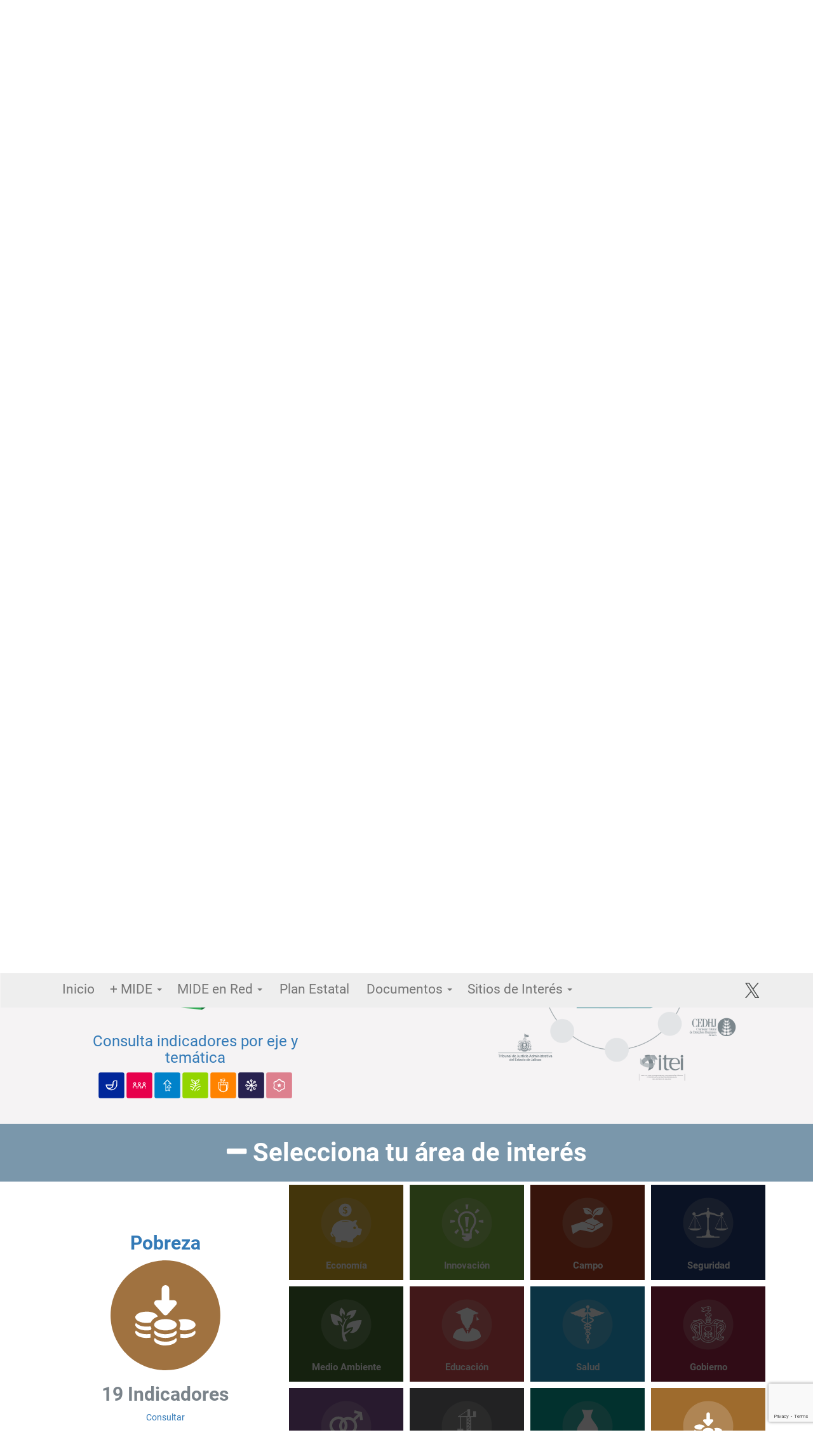

--- FILE ---
content_type: text/html;charset=UTF-8
request_url: https://mide.jalisco.gob.mx/mide/panelCiudadano/inicio?temaElemental=11
body_size: 24775
content:

<!doctype html>
<html xmlns="http://www.w3.org/1999/xhtml" xml:lang="en" lang="en">
<head>
    <meta http-equiv="Content-Type" content="text/html; charset=UTF-8"/>
    <meta http-equiv="X-UA-Compatible" content="IE=edge,chrome=1"/>
    <meta name="google-site-verification" content="8cz3GAG6rnD8pbLD9fZDkSr-YZ6mUpsRvWR5RrgCC-I"/>
    <title>[ Bienvenido al Monitoreo de Indicadores :: Mide]</title>
    <meta name="viewport" content="width=device-width, initial-scale=1"/>
    <link rel="shortcut icon" href="/mide/assets/favicon-79d1661f22bbc7c782066fd2205b393d.ico" type="image/x-icon"/>
    <meta name="description" content="MONITOREO DE INDICADORES DEL DESARROLLO DE JALISCO"/>
    <meta property="og:title" content="MONITOREO DE INDICADORES DEL DESARROLLO DE JALISCO"/>
    <meta property="og:site_name" content="MONITOREO DE INDICADORES DEL DESARROLLO DE JALISCO"/>
    <meta property="og:type" content="article"/>
    <meta property="og:image" content="https://mide.jalisco.gob.mx/mide/assets/MIDE-c02aeaddf221b71a7ae9a12b9b551160.png"/>
    <meta property="og:url" content="https://mide.jalisco.gob.mx/mide/panelCiudadano/inicio"/>
    <meta property="og:description" content="El Monitoreo de Indicadores del Desarrollo (MIDE) Jalisco, es una estrategia del Gobierno del Estado que coordina la definición y el seguimiento dinámico y periódico de los indicadores y metas vinculadas al Plan Estatal de Desarrollo y Gobernanza vigente."/>

    <link rel="stylesheet" href="/mide/assets/bootstrap-a88482498b07772a4438f4aeaff87851.css"/>
    <link rel="stylesheet" href="/mide/assets/font-awesome/css/font-awesome.min-84f0e98c247f3592f710ccde278d799c.css"/>
    <link rel="stylesheet" href="/mide/assets/mainbootstrap-596a182c6c802002e4477156e575837c.css"/>
    <link rel="stylesheet" href="/mide/assets/menu_enlaces_bootstrap-37d0e7169e6cf9304df152187b4e66dc.css"/>
    <script type="text/javascript" src="/mide/assets/jquery-2.2.0.min-954ae53dadbc4347dcc8d960064e22aa.js" ></script>

    <script type="text/javascript" src="/mide/assets/bootstrap-e7841dccda05e42b9b88281511f32484.js" ></script>
    <style>
    .dropdown-submenu {
        position: relative;
    }

    .dropdown-submenu>.dropdown-menu {
        top: 0;
        left: 100%;
        margin-top: -6px;
        margin-left: -1px;
        -webkit-border-radius: 0 6px 6px 6px;
        -moz-border-radius: 0 6px 6px;
        border-radius: 0 6px 6px 6px;
    }

    .dropdown-submenu:hover>.dropdown-menu {
        display: block;
    }

    .dropdown-submenu>a:after {
        display: block;
        content: " ";
        float: right;
        width: 0;
        height: 0;
        border-color: transparent;
        border-style: solid;
        border-width: 5px 0 5px 5px;
        border-left-color: #ccc;
        margin-top: 5px;
        margin-right: -10px;
    }

    .dropdown-submenu:hover>a:after {
        border-left-color: #fff;
    }

    .dropdown-submenu.pull-left {
        float: none;
    }

    .dropdown-submenu.pull-left>.dropdown-menu {
        left: -100%;
        margin-left: 10px;
        -webkit-border-radius: 6px 0 6px 6px;
        -moz-border-radius: 6px 0 6px 6px;
        border-radius: 6px 0 6px 6px;
    }

    .navbar-default .navbar-nav .open .dropdown-menu.municipal>li>a{
        background: rgba(255,255,255,0.7) !important;
        color:#535353;
        border-bottom: 1px solid rgba(0,0,0,0.2);
        padding-top: 15px;
        padding-bottom: 15px;
    }

    .navbar-default .navbar-nav .open .dropdown-menu.municipal{
        background: rgba(255,255,255,0.7);
        color:#535353;
        padding: 0;
    }

    .navbar .navbar-nav>li>a.padding-min{
        padding: 15px 12px 15px 12px !important;
    }
    </style>
    <!-- Google tag (gtag.js) -->
    <script async src="https://www.googletagmanager.com/gtag/js?id=G-TYJFES2LYV"></script>
    <script>
        window.dataLayer = window.dataLayer || [];
        function gtag(){dataLayer.push(arguments);}
        gtag('js', new Date());

        gtag('config', 'G-TYJFES2LYV');
    </script>

    <script src="https://www.google.com/recaptcha/api.js?render=6LcjWuYpAAAAAJFmqTZi2ROWUj8Hk2qU7XVRaTLq"></script>

    <script>
        $(window).scroll(function() {
            var window_top = $(window).scrollTop();
            var div_top = $('#sticky-anchor').offset().top;
            if (window_top > (div_top-0)) {
                $('#sticky').addClass('stick');
                $('#sticky-anchor').height($('#sticky').outerHeight());
            } else {
                $('#sticky').removeClass('stick');
                $('#sticky-anchor').height(0);
            }
        });

        $(function(){
            $(".expanded").hover(function(e){
                if ($("> ul", this).length > 0) {
                    //var x = e.pageX; //- this.offsetLeft;
                    //var y = e.pageY; //- this.offsetTop;

                    //$("> ul", this).css('top',30+"px");
                    //$("> ul", this).css('left',+"px");
                    $("> ul", this).show();
                }
            }, function(){
                if ($("> ul", this).length > 0) {
                    $("> ul", this).hide();
                }
            });
            $(this).scroll(function(){
                // Omitir efecto para el layout mobile.
                if($('body').width()>730)
                    if($(this).scrollTop()>100){
                        $('#wrapper-menu').removeClass('out-fixed');
                        $('#wrapper-menu').addClass('in-fixed');
                    }else
                    {
                        $('#wrapper-menu').removeClass('in-fixed');
                        $('#wrapper-menu').addClass('out-fixed');
                    }
            });
        });
    </script>
    
    <meta name="layout" content="mainbootstrap"/>
    
    <script type="text/javascript" src="/mide/assets/ammap/ammap-2b7ee749cf484eabe7e1dee94a101b25.js" ></script>
    <script type="text/javascript" src="/mide/assets/ammap/maps/js/municipiosJaliscoHigh-7daf30dd8bc3f55760af57670b20b419.js" ></script>
    <script type="text/javascript" src="/mide/assets/ammap/themes/light-68592c9760e79fb47a6b880215ab092e.js" ></script>
    <script type="text/javascript" src="/mide/assets/amcharts/amcharts-b8992d7dde962aba7027dd0e11e7a440.js" ></script>
    <script type="text/javascript" src="/mide/assets/amcharts/serial-1fe6a2277dd1d55d850af532b2d85266.js" ></script>
    <script type="text/javascript" src="/mide/assets/amcharts/themes/light-68592c9760e79fb47a6b880215ab092e.js" ></script>
    <style>

    body,
    input, select, textarea {
        /*font-family: "HelveticaNeue-Light", "Helvetica Neue Light", "Helvetica Neue", Helvetica, Arial, "Lucida Grande", sans-serif;
        font-family: 'Nutmeg',Sans-Serif;*/
        font-family: 'Roboto', Sans-Serif;
    }


    .roboto{
        font-family: 'Roboto';
        line-height: 1em;
    }

    .roboto-light{
        font-family: 'Roboto-Light';
        line-height: 1em;
    }

    .roboto-bold{
        font-family: 'Roboto-Bold';
        line-height: 1em;
    }
    .roboto-black{
        font-family: 'Roboto-Black';
        line-height: 1em;
    }


    #mapdiv {
        width	: 100%;
        height	: 600px;
    }
    </style>
    <script>
        $(function(){
            
            if(11){
                $('html,body').stop(true,true).animate({
                    scrollTop: $('#temaElementalAncla').offset().top
                },1000);
            }
            


            jQuery('img.svg').each(function(){
                var $img = jQuery(this);
                var imgID = $img.attr('id');
                var imgClass = $img.attr('class');
                var imgURL = $img.attr('src');
                var fillColor = $img.attr('data-color');

                jQuery.get(imgURL, function(data) {
                    // Get the SVG tag, ignore the rest
                    var $svg = jQuery(data).find('svg');

                    // Add replaced image's ID to the new SVG
                    if(typeof imgID !== 'undefined') {
                        $svg = $svg.attr('id', imgID);
                    }
                    // Add replaced image's classes to the new SVG
                    if(typeof imgClass !== 'undefined') {
                        $svg = $svg.attr('class', imgClass+' replaced-svg');
                    }
                    $svg.find('circle').attr('fill', fillColor);

                    // Remove any invalid XML tags as per http://validator.w3.org
                    $svg = $svg.removeAttr('xmlns:a');

                    // Check if the viewport is set, if the viewport is not set the SVG wont't scale.
                    if(!$svg.attr('viewBox') && $svg.attr('height') && $svg.attr('width')) {
                        $svg.attr('viewBox', '0 0 ' + $svg.attr('height') + ' ' + $svg.attr('width'))
                    }

                    // Replace image with new SVG
                    $img.replaceWith($svg);

                }, 'xml');

            });





            $('#collapseOne').on('hidden.bs.collapse', function () {
                $('#iconAccordionOne').removeClass('fa-minus')
                $('#iconAccordionOne').addClass('fa-plus')
            });
            $('#collapseOne').on('shown.bs.collapse', function () {
                $('#iconAccordionOne').removeClass('fa-plus')
                $('#iconAccordionOne').addClass('fa-minus')

            });
            $('#collapseTwo').on('hidden.bs.collapse', function () {
                $('#iconAccordionTwo').removeClass('fa-minus')
                $('#iconAccordionTwo').addClass('fa-plus')
            });
            $('#collapseTwo').on('shown.bs.collapse', function () {
                $('#iconAccordionTwo').removeClass('fa-plus')
                $('#iconAccordionTwo').addClass('fa-minus')

            });
            $('#collapseThree').on('hidden.bs.collapse', function () {
                $('#iconAccordionThree').removeClass('fa-minus')
                $('#iconAccordionThree').addClass('fa-plus')
            });
            $('#collapseThree').on('shown.bs.collapse', function () {
                $('#iconAccordionThree').removeClass('fa-plus')
                $('#iconAccordionThree').addClass('fa-minus')

            });
            $('#collapseFour').on('hidden.bs.collapse', function () {
                $('#iconAccordionFour').removeClass('fa-minus')
                $('#iconAccordionFour').addClass('fa-plus')
            });
            $('#collapseFour').on('shown.bs.collapse', function () {
                $('#iconAccordionFour').removeClass('fa-plus')
                $('#iconAccordionFour').addClass('fa-minus')

            });
            $('#collapseFive').on('hidden.bs.collapse', function () {
                $('#iconAccordionFive').removeClass('fa-minus')
                $('#iconAccordionFive').addClass('fa-plus')
            });
            $('#collapseFive').on('shown.bs.collapse', function () {
                $('#iconAccordionFive').removeClass('fa-plus')
                $('#iconAccordionFive').addClass('fa-minus')

            });
            $('#collapseSix').on('hidden.bs.collapse', function () {
                $('#iconAccordionSix').removeClass('fa-minus')
                $('#iconAccordionSix').addClass('fa-plus')
            });
            $('#collapseSix').on('shown.bs.collapse', function () {
                $('#iconAccordionSix').removeClass('fa-plus')
                $('#iconAccordionSix').addClass('fa-minus')

            });
            $('#collapseSeven').on('hidden.bs.collapse', function () {
                $('#iconAccordionSeven').removeClass('fa-minus')
                $('#iconAccordionSeven').addClass('fa-plus')
            });
            $('#collapseSeven').on('shown.bs.collapse', function () {
                $('#iconAccordionSeven').removeClass('fa-plus')
                $('#iconAccordionSeven').addClass('fa-minus')
            });
            $('#collapseEight').on('hidden.bs.collapse', function () {
                $('#iconAccordionEight').removeClass('fa-minus')
                $('#iconAccordionEight').addClass('fa-plus')
            });
            $('#collapseEight').on('shown.bs.collapse', function () {
                $('#iconAccordionEight').removeClass('fa-plus')
                $('#iconAccordionEight').addClass('fa-minus')
            });
            $('#collapseNine').on('hidden.bs.collapse', function () {
                $('#iconAccordionNine').removeClass('fa-minus')
                $('#iconAccordionNine').addClass('fa-plus')
            });
            $('#collapseNine').on('shown.bs.collapse', function () {
                $('#iconAccordionNine').removeClass('fa-plus')
                $('#iconAccordionNine').addClass('fa-minus')
            });
            $('#collapseTen').on('hidden.bs.collapse', function () {
                $('#iconAccordionTen').removeClass('fa-minus')
                $('#iconAccordionTen').addClass('fa-plus')
            });
            $('#collapseTen').on('shown.bs.collapse', function () {
                $('#iconAccordionTen').removeClass('fa-plus')
                $('#iconAccordionTen').addClass('fa-minus')
            });
            <!--Mapa-->
            var map = AmCharts.makeChart( "mapdiv", {
                "type": "map",
                "zoomControl": {
                    "homeButtonEnabled": false,
                    "zoomControlEnabled": false
                },
                "dataProvider": {
                    "map": "municipiosJaliscoHigh",
                    "areas": [
                        
                        {
                            "id": "MX-JAL-1",
                            "color": '#d1d5d7',
                            "url":"/mide/panelCiudadano/busqueda?municipio=1&nivelDes=3",
                            "urlTarget": '_self'
                        },
                        
                        {
                            "id": "MX-JAL-2",
                            "color": '#d1d5d7',
                            "url":"/mide/panelCiudadano/busqueda?municipio=2&nivelDes=3",
                            "urlTarget": '_self'
                        },
                        
                        {
                            "id": "MX-JAL-3",
                            "color": '#d1d5d7',
                            "url":"/mide/panelCiudadano/busqueda?municipio=3&nivelDes=3",
                            "urlTarget": '_self'
                        },
                        
                        {
                            "id": "MX-JAL-4",
                            "color": '#d1d5d7',
                            "url":"/mide/panelCiudadano/busqueda?municipio=4&nivelDes=3",
                            "urlTarget": '_self'
                        },
                        
                        {
                            "id": "MX-JAL-5",
                            "color": '#d1d5d7',
                            "url":"/mide/panelCiudadano/busqueda?municipio=5&nivelDes=3",
                            "urlTarget": '_self'
                        },
                        
                        {
                            "id": "MX-JAL-6",
                            "color": '#d1d5d7',
                            "url":"/mide/panelCiudadano/busqueda?municipio=6&nivelDes=3",
                            "urlTarget": '_self'
                        },
                        
                        {
                            "id": "MX-JAL-7",
                            "color": '#d1d5d7',
                            "url":"/mide/panelCiudadano/busqueda?municipio=7&nivelDes=3",
                            "urlTarget": '_self'
                        },
                        
                        {
                            "id": "MX-JAL-8",
                            "color": '#d1d5d7',
                            "url":"/mide/panelCiudadano/busqueda?municipio=8&nivelDes=3",
                            "urlTarget": '_self'
                        },
                        
                        {
                            "id": "MX-JAL-9",
                            "color": '#d1d5d7',
                            "url":"/mide/panelCiudadano/busqueda?municipio=9&nivelDes=3",
                            "urlTarget": '_self'
                        },
                        
                        {
                            "id": "MX-JAL-10",
                            "color": '#d1d5d7',
                            "url":"/mide/panelCiudadano/busqueda?municipio=10&nivelDes=3",
                            "urlTarget": '_self'
                        },
                        
                        {
                            "id": "MX-JAL-11",
                            "color": '#d1d5d7',
                            "url":"/mide/panelCiudadano/busqueda?municipio=11&nivelDes=3",
                            "urlTarget": '_self'
                        },
                        
                        {
                            "id": "MX-JAL-12",
                            "color": '#d1d5d7',
                            "url":"/mide/panelCiudadano/busqueda?municipio=12&nivelDes=3",
                            "urlTarget": '_self'
                        },
                        
                        {
                            "id": "MX-JAL-13",
                            "color": '#d1d5d7',
                            "url":"/mide/panelCiudadano/busqueda?municipio=13&nivelDes=3",
                            "urlTarget": '_self'
                        },
                        
                        {
                            "id": "MX-JAL-14",
                            "color": '#d1d5d7',
                            "url":"/mide/panelCiudadano/busqueda?municipio=14&nivelDes=3",
                            "urlTarget": '_self'
                        },
                        
                        {
                            "id": "MX-JAL-15",
                            "color": '#d1d5d7',
                            "url":"/mide/panelCiudadano/busqueda?municipio=15&nivelDes=3",
                            "urlTarget": '_self'
                        },
                        
                        {
                            "id": "MX-JAL-16",
                            "color": '#d1d5d7',
                            "url":"/mide/panelCiudadano/busqueda?municipio=16&nivelDes=3",
                            "urlTarget": '_self'
                        },
                        
                        {
                            "id": "MX-JAL-17",
                            "color": '#d1d5d7',
                            "url":"/mide/panelCiudadano/busqueda?municipio=17&nivelDes=3",
                            "urlTarget": '_self'
                        },
                        
                        {
                            "id": "MX-JAL-18",
                            "color": '#d1d5d7',
                            "url":"/mide/panelCiudadano/busqueda?municipio=18&nivelDes=3",
                            "urlTarget": '_self'
                        },
                        
                        {
                            "id": "MX-JAL-19",
                            "color": '#d1d5d7',
                            "url":"/mide/panelCiudadano/busqueda?municipio=19&nivelDes=3",
                            "urlTarget": '_self'
                        },
                        
                        {
                            "id": "MX-JAL-20",
                            "color": '#d1d5d7',
                            "url":"/mide/panelCiudadano/busqueda?municipio=20&nivelDes=3",
                            "urlTarget": '_self'
                        },
                        
                        {
                            "id": "MX-JAL-21",
                            "color": '#d1d5d7',
                            "url":"/mide/panelCiudadano/busqueda?municipio=21&nivelDes=3",
                            "urlTarget": '_self'
                        },
                        
                        {
                            "id": "MX-JAL-22",
                            "color": '#d1d5d7',
                            "url":"/mide/panelCiudadano/busqueda?municipio=22&nivelDes=3",
                            "urlTarget": '_self'
                        },
                        
                        {
                            "id": "MX-JAL-23",
                            "color": '#d1d5d7',
                            "url":"/mide/panelCiudadano/busqueda?municipio=23&nivelDes=3",
                            "urlTarget": '_self'
                        },
                        
                        {
                            "id": "MX-JAL-24",
                            "color": '#d1d5d7',
                            "url":"/mide/panelCiudadano/busqueda?municipio=24&nivelDes=3",
                            "urlTarget": '_self'
                        },
                        
                        {
                            "id": "MX-JAL-25",
                            "color": '#d1d5d7',
                            "url":"/mide/panelCiudadano/busqueda?municipio=25&nivelDes=3",
                            "urlTarget": '_self'
                        },
                        
                        {
                            "id": "MX-JAL-26",
                            "color": '#d1d5d7',
                            "url":"/mide/panelCiudadano/busqueda?municipio=26&nivelDes=3",
                            "urlTarget": '_self'
                        },
                        
                        {
                            "id": "MX-JAL-27",
                            "color": '#d1d5d7',
                            "url":"/mide/panelCiudadano/busqueda?municipio=27&nivelDes=3",
                            "urlTarget": '_self'
                        },
                        
                        {
                            "id": "MX-JAL-28",
                            "color": '#d1d5d7',
                            "url":"/mide/panelCiudadano/busqueda?municipio=28&nivelDes=3",
                            "urlTarget": '_self'
                        },
                        
                        {
                            "id": "MX-JAL-29",
                            "color": '#d1d5d7',
                            "url":"/mide/panelCiudadano/busqueda?municipio=29&nivelDes=3",
                            "urlTarget": '_self'
                        },
                        
                        {
                            "id": "MX-JAL-30",
                            "color": '#d1d5d7',
                            "url":"/mide/panelCiudadano/busqueda?municipio=30&nivelDes=3",
                            "urlTarget": '_self'
                        },
                        
                        {
                            "id": "MX-JAL-31",
                            "color": '#d1d5d7',
                            "url":"/mide/panelCiudadano/busqueda?municipio=31&nivelDes=3",
                            "urlTarget": '_self'
                        },
                        
                        {
                            "id": "MX-JAL-32",
                            "color": '#d1d5d7',
                            "url":"/mide/panelCiudadano/busqueda?municipio=32&nivelDes=3",
                            "urlTarget": '_self'
                        },
                        
                        {
                            "id": "MX-JAL-33",
                            "color": '#d1d5d7',
                            "url":"/mide/panelCiudadano/busqueda?municipio=33&nivelDes=3",
                            "urlTarget": '_self'
                        },
                        
                        {
                            "id": "MX-JAL-34",
                            "color": '#d1d5d7',
                            "url":"/mide/panelCiudadano/busqueda?municipio=34&nivelDes=3",
                            "urlTarget": '_self'
                        },
                        
                        {
                            "id": "MX-JAL-35",
                            "color": '#d1d5d7',
                            "url":"/mide/panelCiudadano/busqueda?municipio=35&nivelDes=3",
                            "urlTarget": '_self'
                        },
                        
                        {
                            "id": "MX-JAL-36",
                            "color": '#d1d5d7',
                            "url":"/mide/panelCiudadano/busqueda?municipio=36&nivelDes=3",
                            "urlTarget": '_self'
                        },
                        
                        {
                            "id": "MX-JAL-37",
                            "color": '#d1d5d7',
                            "url":"/mide/panelCiudadano/busqueda?municipio=37&nivelDes=3",
                            "urlTarget": '_self'
                        },
                        
                        {
                            "id": "MX-JAL-38",
                            "color": '#d1d5d7',
                            "url":"/mide/panelCiudadano/busqueda?municipio=38&nivelDes=3",
                            "urlTarget": '_self'
                        },
                        
                        {
                            "id": "MX-JAL-39",
                            "color": '#d1d5d7',
                            "url":"/mide/panelCiudadano/busqueda?municipio=39&nivelDes=3",
                            "urlTarget": '_self'
                        },
                        
                        {
                            "id": "MX-JAL-40",
                            "color": '#d1d5d7',
                            "url":"/mide/panelCiudadano/busqueda?municipio=40&nivelDes=3",
                            "urlTarget": '_self'
                        },
                        
                        {
                            "id": "MX-JAL-41",
                            "color": '#d1d5d7',
                            "url":"/mide/panelCiudadano/busqueda?municipio=41&nivelDes=3",
                            "urlTarget": '_self'
                        },
                        
                        {
                            "id": "MX-JAL-42",
                            "color": '#d1d5d7',
                            "url":"/mide/panelCiudadano/busqueda?municipio=42&nivelDes=3",
                            "urlTarget": '_self'
                        },
                        
                        {
                            "id": "MX-JAL-43",
                            "color": '#d1d5d7',
                            "url":"/mide/panelCiudadano/busqueda?municipio=43&nivelDes=3",
                            "urlTarget": '_self'
                        },
                        
                        {
                            "id": "MX-JAL-44",
                            "color": '#d1d5d7',
                            "url":"/mide/panelCiudadano/busqueda?municipio=44&nivelDes=3",
                            "urlTarget": '_self'
                        },
                        
                        {
                            "id": "MX-JAL-45",
                            "color": '#d1d5d7',
                            "url":"/mide/panelCiudadano/busqueda?municipio=45&nivelDes=3",
                            "urlTarget": '_self'
                        },
                        
                        {
                            "id": "MX-JAL-46",
                            "color": '#d1d5d7',
                            "url":"/mide/panelCiudadano/busqueda?municipio=46&nivelDes=3",
                            "urlTarget": '_self'
                        },
                        
                        {
                            "id": "MX-JAL-47",
                            "color": '#d1d5d7',
                            "url":"/mide/panelCiudadano/busqueda?municipio=47&nivelDes=3",
                            "urlTarget": '_self'
                        },
                        
                        {
                            "id": "MX-JAL-48",
                            "color": '#d1d5d7',
                            "url":"/mide/panelCiudadano/busqueda?municipio=48&nivelDes=3",
                            "urlTarget": '_self'
                        },
                        
                        {
                            "id": "MX-JAL-49",
                            "color": '#d1d5d7',
                            "url":"/mide/panelCiudadano/busqueda?municipio=49&nivelDes=3",
                            "urlTarget": '_self'
                        },
                        
                        {
                            "id": "MX-JAL-50",
                            "color": '#d1d5d7',
                            "url":"/mide/panelCiudadano/busqueda?municipio=50&nivelDes=3",
                            "urlTarget": '_self'
                        },
                        
                        {
                            "id": "MX-JAL-51",
                            "color": '#d1d5d7',
                            "url":"/mide/panelCiudadano/busqueda?municipio=51&nivelDes=3",
                            "urlTarget": '_self'
                        },
                        
                        {
                            "id": "MX-JAL-52",
                            "color": '#d1d5d7',
                            "url":"/mide/panelCiudadano/busqueda?municipio=52&nivelDes=3",
                            "urlTarget": '_self'
                        },
                        
                        {
                            "id": "MX-JAL-53",
                            "color": '#d1d5d7',
                            "url":"/mide/panelCiudadano/busqueda?municipio=53&nivelDes=3",
                            "urlTarget": '_self'
                        },
                        
                        {
                            "id": "MX-JAL-54",
                            "color": '#d1d5d7',
                            "url":"/mide/panelCiudadano/busqueda?municipio=54&nivelDes=3",
                            "urlTarget": '_self'
                        },
                        
                        {
                            "id": "MX-JAL-55",
                            "color": '#d1d5d7',
                            "url":"/mide/panelCiudadano/busqueda?municipio=55&nivelDes=3",
                            "urlTarget": '_self'
                        },
                        
                        {
                            "id": "MX-JAL-56",
                            "color": '#d1d5d7',
                            "url":"/mide/panelCiudadano/busqueda?municipio=56&nivelDes=3",
                            "urlTarget": '_self'
                        },
                        
                        {
                            "id": "MX-JAL-57",
                            "color": '#d1d5d7',
                            "url":"/mide/panelCiudadano/busqueda?municipio=57&nivelDes=3",
                            "urlTarget": '_self'
                        },
                        
                        {
                            "id": "MX-JAL-58",
                            "color": '#d1d5d7',
                            "url":"/mide/panelCiudadano/busqueda?municipio=58&nivelDes=3",
                            "urlTarget": '_self'
                        },
                        
                        {
                            "id": "MX-JAL-59",
                            "color": '#d1d5d7',
                            "url":"/mide/panelCiudadano/busqueda?municipio=59&nivelDes=3",
                            "urlTarget": '_self'
                        },
                        
                        {
                            "id": "MX-JAL-60",
                            "color": '#d1d5d7',
                            "url":"/mide/panelCiudadano/busqueda?municipio=60&nivelDes=3",
                            "urlTarget": '_self'
                        },
                        
                        {
                            "id": "MX-JAL-61",
                            "color": '#d1d5d7',
                            "url":"/mide/panelCiudadano/busqueda?municipio=61&nivelDes=3",
                            "urlTarget": '_self'
                        },
                        
                        {
                            "id": "MX-JAL-62",
                            "color": '#d1d5d7',
                            "url":"/mide/panelCiudadano/busqueda?municipio=62&nivelDes=3",
                            "urlTarget": '_self'
                        },
                        
                        {
                            "id": "MX-JAL-63",
                            "color": '#d1d5d7',
                            "url":"/mide/panelCiudadano/busqueda?municipio=63&nivelDes=3",
                            "urlTarget": '_self'
                        },
                        
                        {
                            "id": "MX-JAL-64",
                            "color": '#d1d5d7',
                            "url":"/mide/panelCiudadano/busqueda?municipio=64&nivelDes=3",
                            "urlTarget": '_self'
                        },
                        
                        {
                            "id": "MX-JAL-65",
                            "color": '#d1d5d7',
                            "url":"/mide/panelCiudadano/busqueda?municipio=65&nivelDes=3",
                            "urlTarget": '_self'
                        },
                        
                        {
                            "id": "MX-JAL-66",
                            "color": '#d1d5d7',
                            "url":"/mide/panelCiudadano/busqueda?municipio=66&nivelDes=3",
                            "urlTarget": '_self'
                        },
                        
                        {
                            "id": "MX-JAL-67",
                            "color": '#d1d5d7',
                            "url":"/mide/panelCiudadano/busqueda?municipio=67&nivelDes=3",
                            "urlTarget": '_self'
                        },
                        
                        {
                            "id": "MX-JAL-68",
                            "color": '#d1d5d7',
                            "url":"/mide/panelCiudadano/busqueda?municipio=68&nivelDes=3",
                            "urlTarget": '_self'
                        },
                        
                        {
                            "id": "MX-JAL-69",
                            "color": '#d1d5d7',
                            "url":"/mide/panelCiudadano/busqueda?municipio=69&nivelDes=3",
                            "urlTarget": '_self'
                        },
                        
                        {
                            "id": "MX-JAL-70",
                            "color": '#d1d5d7',
                            "url":"/mide/panelCiudadano/busqueda?municipio=70&nivelDes=3",
                            "urlTarget": '_self'
                        },
                        
                        {
                            "id": "MX-JAL-71",
                            "color": '#d1d5d7',
                            "url":"/mide/panelCiudadano/busqueda?municipio=71&nivelDes=3",
                            "urlTarget": '_self'
                        },
                        
                        {
                            "id": "MX-JAL-72",
                            "color": '#d1d5d7',
                            "url":"/mide/panelCiudadano/busqueda?municipio=72&nivelDes=3",
                            "urlTarget": '_self'
                        },
                        
                        {
                            "id": "MX-JAL-73",
                            "color": '#d1d5d7',
                            "url":"/mide/panelCiudadano/busqueda?municipio=73&nivelDes=3",
                            "urlTarget": '_self'
                        },
                        
                        {
                            "id": "MX-JAL-74",
                            "color": '#d1d5d7',
                            "url":"/mide/panelCiudadano/busqueda?municipio=74&nivelDes=3",
                            "urlTarget": '_self'
                        },
                        
                        {
                            "id": "MX-JAL-75",
                            "color": '#d1d5d7',
                            "url":"/mide/panelCiudadano/busqueda?municipio=75&nivelDes=3",
                            "urlTarget": '_self'
                        },
                        
                        {
                            "id": "MX-JAL-76",
                            "color": '#d1d5d7',
                            "url":"/mide/panelCiudadano/busqueda?municipio=76&nivelDes=3",
                            "urlTarget": '_self'
                        },
                        
                        {
                            "id": "MX-JAL-77",
                            "color": '#d1d5d7',
                            "url":"/mide/panelCiudadano/busqueda?municipio=77&nivelDes=3",
                            "urlTarget": '_self'
                        },
                        
                        {
                            "id": "MX-JAL-78",
                            "color": '#d1d5d7',
                            "url":"/mide/panelCiudadano/busqueda?municipio=78&nivelDes=3",
                            "urlTarget": '_self'
                        },
                        
                        {
                            "id": "MX-JAL-79",
                            "color": '#d1d5d7',
                            "url":"/mide/panelCiudadano/busqueda?municipio=79&nivelDes=3",
                            "urlTarget": '_self'
                        },
                        
                        {
                            "id": "MX-JAL-80",
                            "color": '#d1d5d7',
                            "url":"/mide/panelCiudadano/busqueda?municipio=80&nivelDes=3",
                            "urlTarget": '_self'
                        },
                        
                        {
                            "id": "MX-JAL-81",
                            "color": '#d1d5d7',
                            "url":"/mide/panelCiudadano/busqueda?municipio=81&nivelDes=3",
                            "urlTarget": '_self'
                        },
                        
                        {
                            "id": "MX-JAL-82",
                            "color": '#d1d5d7',
                            "url":"/mide/panelCiudadano/busqueda?municipio=82&nivelDes=3",
                            "urlTarget": '_self'
                        },
                        
                        {
                            "id": "MX-JAL-83",
                            "color": '#d1d5d7',
                            "url":"/mide/panelCiudadano/busqueda?municipio=83&nivelDes=3",
                            "urlTarget": '_self'
                        },
                        
                        {
                            "id": "MX-JAL-84",
                            "color": '#d1d5d7',
                            "url":"/mide/panelCiudadano/busqueda?municipio=84&nivelDes=3",
                            "urlTarget": '_self'
                        },
                        
                        {
                            "id": "MX-JAL-85",
                            "color": '#d1d5d7',
                            "url":"/mide/panelCiudadano/busqueda?municipio=85&nivelDes=3",
                            "urlTarget": '_self'
                        },
                        
                        {
                            "id": "MX-JAL-86",
                            "color": '#d1d5d7',
                            "url":"/mide/panelCiudadano/busqueda?municipio=86&nivelDes=3",
                            "urlTarget": '_self'
                        },
                        
                        {
                            "id": "MX-JAL-87",
                            "color": '#d1d5d7',
                            "url":"/mide/panelCiudadano/busqueda?municipio=87&nivelDes=3",
                            "urlTarget": '_self'
                        },
                        
                        {
                            "id": "MX-JAL-88",
                            "color": '#d1d5d7',
                            "url":"/mide/panelCiudadano/busqueda?municipio=88&nivelDes=3",
                            "urlTarget": '_self'
                        },
                        
                        {
                            "id": "MX-JAL-89",
                            "color": '#d1d5d7',
                            "url":"/mide/panelCiudadano/busqueda?municipio=89&nivelDes=3",
                            "urlTarget": '_self'
                        },
                        
                        {
                            "id": "MX-JAL-90",
                            "color": '#d1d5d7',
                            "url":"/mide/panelCiudadano/busqueda?municipio=90&nivelDes=3",
                            "urlTarget": '_self'
                        },
                        
                        {
                            "id": "MX-JAL-91",
                            "color": '#d1d5d7',
                            "url":"/mide/panelCiudadano/busqueda?municipio=91&nivelDes=3",
                            "urlTarget": '_self'
                        },
                        
                        {
                            "id": "MX-JAL-92",
                            "color": '#d1d5d7',
                            "url":"/mide/panelCiudadano/busqueda?municipio=92&nivelDes=3",
                            "urlTarget": '_self'
                        },
                        
                        {
                            "id": "MX-JAL-93",
                            "color": '#d1d5d7',
                            "url":"/mide/panelCiudadano/busqueda?municipio=93&nivelDes=3",
                            "urlTarget": '_self'
                        },
                        
                        {
                            "id": "MX-JAL-94",
                            "color": '#d1d5d7',
                            "url":"/mide/panelCiudadano/busqueda?municipio=94&nivelDes=3",
                            "urlTarget": '_self'
                        },
                        
                        {
                            "id": "MX-JAL-95",
                            "color": '#d1d5d7',
                            "url":"/mide/panelCiudadano/busqueda?municipio=95&nivelDes=3",
                            "urlTarget": '_self'
                        },
                        
                        {
                            "id": "MX-JAL-96",
                            "color": '#d1d5d7',
                            "url":"/mide/panelCiudadano/busqueda?municipio=96&nivelDes=3",
                            "urlTarget": '_self'
                        },
                        
                        {
                            "id": "MX-JAL-97",
                            "color": '#d1d5d7',
                            "url":"/mide/panelCiudadano/busqueda?municipio=97&nivelDes=3",
                            "urlTarget": '_self'
                        },
                        
                        {
                            "id": "MX-JAL-98",
                            "color": '#d1d5d7',
                            "url":"/mide/panelCiudadano/busqueda?municipio=98&nivelDes=3",
                            "urlTarget": '_self'
                        },
                        
                        {
                            "id": "MX-JAL-99",
                            "color": '#d1d5d7',
                            "url":"/mide/panelCiudadano/busqueda?municipio=99&nivelDes=3",
                            "urlTarget": '_self'
                        },
                        
                        {
                            "id": "MX-JAL-100",
                            "color": '#d1d5d7',
                            "url":"/mide/panelCiudadano/busqueda?municipio=100&nivelDes=3",
                            "urlTarget": '_self'
                        },
                        
                        {
                            "id": "MX-JAL-101",
                            "color": '#d1d5d7',
                            "url":"/mide/panelCiudadano/busqueda?municipio=101&nivelDes=3",
                            "urlTarget": '_self'
                        },
                        
                        {
                            "id": "MX-JAL-102",
                            "color": '#d1d5d7',
                            "url":"/mide/panelCiudadano/busqueda?municipio=102&nivelDes=3",
                            "urlTarget": '_self'
                        },
                        
                        {
                            "id": "MX-JAL-103",
                            "color": '#d1d5d7',
                            "url":"/mide/panelCiudadano/busqueda?municipio=103&nivelDes=3",
                            "urlTarget": '_self'
                        },
                        
                        {
                            "id": "MX-JAL-104",
                            "color": '#d1d5d7',
                            "url":"/mide/panelCiudadano/busqueda?municipio=104&nivelDes=3",
                            "urlTarget": '_self'
                        },
                        
                        {
                            "id": "MX-JAL-105",
                            "color": '#d1d5d7',
                            "url":"/mide/panelCiudadano/busqueda?municipio=105&nivelDes=3",
                            "urlTarget": '_self'
                        },
                        
                        {
                            "id": "MX-JAL-106",
                            "color": '#d1d5d7',
                            "url":"/mide/panelCiudadano/busqueda?municipio=106&nivelDes=3",
                            "urlTarget": '_self'
                        },
                        
                        {
                            "id": "MX-JAL-107",
                            "color": '#d1d5d7',
                            "url":"/mide/panelCiudadano/busqueda?municipio=107&nivelDes=3",
                            "urlTarget": '_self'
                        },
                        
                        {
                            "id": "MX-JAL-108",
                            "color": '#d1d5d7',
                            "url":"/mide/panelCiudadano/busqueda?municipio=108&nivelDes=3",
                            "urlTarget": '_self'
                        },
                        
                        {
                            "id": "MX-JAL-109",
                            "color": '#d1d5d7',
                            "url":"/mide/panelCiudadano/busqueda?municipio=109&nivelDes=3",
                            "urlTarget": '_self'
                        },
                        
                        {
                            "id": "MX-JAL-110",
                            "color": '#d1d5d7',
                            "url":"/mide/panelCiudadano/busqueda?municipio=110&nivelDes=3",
                            "urlTarget": '_self'
                        },
                        
                        {
                            "id": "MX-JAL-111",
                            "color": '#d1d5d7',
                            "url":"/mide/panelCiudadano/busqueda?municipio=111&nivelDes=3",
                            "urlTarget": '_self'
                        },
                        
                        {
                            "id": "MX-JAL-112",
                            "color": '#d1d5d7',
                            "url":"/mide/panelCiudadano/busqueda?municipio=112&nivelDes=3",
                            "urlTarget": '_self'
                        },
                        
                        {
                            "id": "MX-JAL-113",
                            "color": '#d1d5d7',
                            "url":"/mide/panelCiudadano/busqueda?municipio=113&nivelDes=3",
                            "urlTarget": '_self'
                        },
                        
                        {
                            "id": "MX-JAL-114",
                            "color": '#d1d5d7',
                            "url":"/mide/panelCiudadano/busqueda?municipio=114&nivelDes=3",
                            "urlTarget": '_self'
                        },
                        
                        {
                            "id": "MX-JAL-115",
                            "color": '#d1d5d7',
                            "url":"/mide/panelCiudadano/busqueda?municipio=115&nivelDes=3",
                            "urlTarget": '_self'
                        },
                        
                        {
                            "id": "MX-JAL-116",
                            "color": '#d1d5d7',
                            "url":"/mide/panelCiudadano/busqueda?municipio=116&nivelDes=3",
                            "urlTarget": '_self'
                        },
                        
                        {
                            "id": "MX-JAL-117",
                            "color": '#d1d5d7',
                            "url":"/mide/panelCiudadano/busqueda?municipio=117&nivelDes=3",
                            "urlTarget": '_self'
                        },
                        
                        {
                            "id": "MX-JAL-118",
                            "color": '#d1d5d7',
                            "url":"/mide/panelCiudadano/busqueda?municipio=118&nivelDes=3",
                            "urlTarget": '_self'
                        },
                        
                        {
                            "id": "MX-JAL-119",
                            "color": '#d1d5d7',
                            "url":"/mide/panelCiudadano/busqueda?municipio=119&nivelDes=3",
                            "urlTarget": '_self'
                        },
                        
                        {
                            "id": "MX-JAL-120",
                            "color": '#d1d5d7',
                            "url":"/mide/panelCiudadano/busqueda?municipio=120&nivelDes=3",
                            "urlTarget": '_self'
                        },
                        
                        {
                            "id": "MX-JAL-121",
                            "color": '#d1d5d7',
                            "url":"/mide/panelCiudadano/busqueda?municipio=121&nivelDes=3",
                            "urlTarget": '_self'
                        },
                        
                        {
                            "id": "MX-JAL-122",
                            "color": '#d1d5d7',
                            "url":"/mide/panelCiudadano/busqueda?municipio=122&nivelDes=3",
                            "urlTarget": '_self'
                        },
                        
                        {
                            "id": "MX-JAL-123",
                            "color": '#d1d5d7',
                            "url":"/mide/panelCiudadano/busqueda?municipio=123&nivelDes=3",
                            "urlTarget": '_self'
                        },
                        
                        {
                            "id": "MX-JAL-124",
                            "color": '#d1d5d7',
                            "url":"/mide/panelCiudadano/busqueda?municipio=124&nivelDes=3",
                            "urlTarget": '_self'
                        },
                        
                        {
                            "id": "MX-JAL-125",
                            "color": '#d1d5d7',
                            "url":"/mide/panelCiudadano/busqueda?municipio=125&nivelDes=3",
                            "urlTarget": '_self'
                        }
                        
                    ]
                },
                "areasSettings": {
                    "autoZoom": false,
                    "rollOverOutlineColor": "#FFFFFF",
                    "rollOverColor": "#00585f"
                },
                "export": {
                    "enabled": true
                }
            } );

            $( ".div-tema-elemental" ).hover(
                function() {
                    $( this ).removeClass( "dimmed" );
                }, function() {
                    $( this ).addClass( "dimmed" );
                }
            );

            var porcentaje = 80;
            var colorPos = "#6CB342";
            var colorNeg = "#DD2F2E";
            var lineWidth = 15;
            var textSize = "1.5em";
            var colorText = "#747574";
            var textdown = "meta:455";
            var textup = "Indicador";

            var ajax_image = "<div align='center' style='line-height:150px;'><img src='/mide/assets/spinner-c7b3cbb3ec8249a7121b722cdd76b870.gif'/></div>";
            
            $(document).on("click","#link1",function(event){
                $('#dimension1').html(ajax_image);
                var $this, wsize, hsize;
                event.preventDefault();
                event.stopPropagation();
                $this = $("#dimension1");
                $this.toggleClass('small');
                $this.toggleClass('large');
                if ($this.hasClass('small')) {
                    wsize = '33.333333%';
                    hsize = 'auto';
                    var url = "/mide/panelCiudadano/dimensionResumenCumplimiento?dimension_id="+1;
                    $.ajax({
                        url: url,
                        success: function(data) {
                            if(data == 'fail'){
                                alert('fail');
                            }else{
                                document.getElementById('dimension1').innerHTML =  data;
                            }
                        }
                    });
                }
                if ($this.hasClass('large')) {
                    wsize = '100%';
                    hsize = 'auto';
                    var url = "/mide/panelCiudadano/dimensionCumplimiento?dimension_id="+1;
                    $.ajax({
                        url: url,
                        success: function(data) {
                            if(data == 'fail'){
                                alert('fail');
                            }else{
                                document.getElementById('dimension1').innerHTML =  data;
                            }
                        }
                    });
                }
                $this.data('width', wsize);
                $this.data('height', hsize);
            });
            
            $(document).on("click","#link2",function(event){
                $('#dimension2').html(ajax_image);
                var $this, wsize, hsize;
                event.preventDefault();
                event.stopPropagation();
                $this = $("#dimension2");
                $this.toggleClass('small');
                $this.toggleClass('large');
                if ($this.hasClass('small')) {
                    wsize = '33.333333%';
                    hsize = 'auto';
                    var url = "/mide/panelCiudadano/dimensionResumenCumplimiento?dimension_id="+2;
                    $.ajax({
                        url: url,
                        success: function(data) {
                            if(data == 'fail'){
                                alert('fail');
                            }else{
                                document.getElementById('dimension2').innerHTML =  data;
                            }
                        }
                    });
                }
                if ($this.hasClass('large')) {
                    wsize = '100%';
                    hsize = 'auto';
                    var url = "/mide/panelCiudadano/dimensionCumplimiento?dimension_id="+2;
                    $.ajax({
                        url: url,
                        success: function(data) {
                            if(data == 'fail'){
                                alert('fail');
                            }else{
                                document.getElementById('dimension2').innerHTML =  data;
                            }
                        }
                    });
                }
                $this.data('width', wsize);
                $this.data('height', hsize);
            });
            
            $(document).on("click","#link3",function(event){
                $('#dimension3').html(ajax_image);
                var $this, wsize, hsize;
                event.preventDefault();
                event.stopPropagation();
                $this = $("#dimension3");
                $this.toggleClass('small');
                $this.toggleClass('large');
                if ($this.hasClass('small')) {
                    wsize = '33.333333%';
                    hsize = 'auto';
                    var url = "/mide/panelCiudadano/dimensionResumenCumplimiento?dimension_id="+3;
                    $.ajax({
                        url: url,
                        success: function(data) {
                            if(data == 'fail'){
                                alert('fail');
                            }else{
                                document.getElementById('dimension3').innerHTML =  data;
                            }
                        }
                    });
                }
                if ($this.hasClass('large')) {
                    wsize = '100%';
                    hsize = 'auto';
                    var url = "/mide/panelCiudadano/dimensionCumplimiento?dimension_id="+3;
                    $.ajax({
                        url: url,
                        success: function(data) {
                            if(data == 'fail'){
                                alert('fail');
                            }else{
                                document.getElementById('dimension3').innerHTML =  data;
                            }
                        }
                    });
                }
                $this.data('width', wsize);
                $this.data('height', hsize);
            });
            
            $(document).on("click","#link4",function(event){
                $('#dimension4').html(ajax_image);
                var $this, wsize, hsize;
                event.preventDefault();
                event.stopPropagation();
                $this = $("#dimension4");
                $this.toggleClass('small');
                $this.toggleClass('large');
                if ($this.hasClass('small')) {
                    wsize = '33.333333%';
                    hsize = 'auto';
                    var url = "/mide/panelCiudadano/dimensionResumenCumplimiento?dimension_id="+4;
                    $.ajax({
                        url: url,
                        success: function(data) {
                            if(data == 'fail'){
                                alert('fail');
                            }else{
                                document.getElementById('dimension4').innerHTML =  data;
                            }
                        }
                    });
                }
                if ($this.hasClass('large')) {
                    wsize = '100%';
                    hsize = 'auto';
                    var url = "/mide/panelCiudadano/dimensionCumplimiento?dimension_id="+4;
                    $.ajax({
                        url: url,
                        success: function(data) {
                            if(data == 'fail'){
                                alert('fail');
                            }else{
                                document.getElementById('dimension4').innerHTML =  data;
                            }
                        }
                    });
                }
                $this.data('width', wsize);
                $this.data('height', hsize);
            });
            
            $(document).on("click","#link5",function(event){
                $('#dimension5').html(ajax_image);
                var $this, wsize, hsize;
                event.preventDefault();
                event.stopPropagation();
                $this = $("#dimension5");
                $this.toggleClass('small');
                $this.toggleClass('large');
                if ($this.hasClass('small')) {
                    wsize = '33.333333%';
                    hsize = 'auto';
                    var url = "/mide/panelCiudadano/dimensionResumenCumplimiento?dimension_id="+5;
                    $.ajax({
                        url: url,
                        success: function(data) {
                            if(data == 'fail'){
                                alert('fail');
                            }else{
                                document.getElementById('dimension5').innerHTML =  data;
                            }
                        }
                    });
                }
                if ($this.hasClass('large')) {
                    wsize = '100%';
                    hsize = 'auto';
                    var url = "/mide/panelCiudadano/dimensionCumplimiento?dimension_id="+5;
                    $.ajax({
                        url: url,
                        success: function(data) {
                            if(data == 'fail'){
                                alert('fail');
                            }else{
                                document.getElementById('dimension5').innerHTML =  data;
                            }
                        }
                    });
                }
                $this.data('width', wsize);
                $this.data('height', hsize);
            });
            
            $(document).on("click","#link6",function(event){
                $('#dimension6').html(ajax_image);
                var $this, wsize, hsize;
                event.preventDefault();
                event.stopPropagation();
                $this = $("#dimension6");
                $this.toggleClass('small');
                $this.toggleClass('large');
                if ($this.hasClass('small')) {
                    wsize = '33.333333%';
                    hsize = 'auto';
                    var url = "/mide/panelCiudadano/dimensionResumenCumplimiento?dimension_id="+6;
                    $.ajax({
                        url: url,
                        success: function(data) {
                            if(data == 'fail'){
                                alert('fail');
                            }else{
                                document.getElementById('dimension6').innerHTML =  data;
                            }
                        }
                    });
                }
                if ($this.hasClass('large')) {
                    wsize = '100%';
                    hsize = 'auto';
                    var url = "/mide/panelCiudadano/dimensionCumplimiento?dimension_id="+6;
                    $.ajax({
                        url: url,
                        success: function(data) {
                            if(data == 'fail'){
                                alert('fail');
                            }else{
                                document.getElementById('dimension6').innerHTML =  data;
                            }
                        }
                    });
                }
                $this.data('width', wsize);
                $this.data('height', hsize);
            });
            
            $(document).on("click","#link7",function(event){
                $('#dimension7').html(ajax_image);
                var $this, wsize, hsize;
                event.preventDefault();
                event.stopPropagation();
                $this = $("#dimension7");
                $this.toggleClass('small');
                $this.toggleClass('large');
                if ($this.hasClass('small')) {
                    wsize = '33.333333%';
                    hsize = 'auto';
                    var url = "/mide/panelCiudadano/dimensionResumenCumplimiento?dimension_id="+7;
                    $.ajax({
                        url: url,
                        success: function(data) {
                            if(data == 'fail'){
                                alert('fail');
                            }else{
                                document.getElementById('dimension7').innerHTML =  data;
                            }
                        }
                    });
                }
                if ($this.hasClass('large')) {
                    wsize = '100%';
                    hsize = 'auto';
                    var url = "/mide/panelCiudadano/dimensionCumplimiento?dimension_id="+7;
                    $.ajax({
                        url: url,
                        success: function(data) {
                            if(data == 'fail'){
                                alert('fail');
                            }else{
                                document.getElementById('dimension7').innerHTML =  data;
                            }
                        }
                    });
                }
                $this.data('width', wsize);
                $this.data('height', hsize);
            });
            

            $(".panelDimension").on("click",function (){
                var id = $(this).attr("id");
                $(".panelDimension").removeClass("activo");
                $(this).addClass("activo");
                $.ajax({url: "/mide/panelCiudadano/resumenTematicas?dimension="+id, success: function(result){
                        $("#panelTemas").html(result);
                }});
            });
        });

    </script>
    <style>
    .input-icons i {
        position: absolute;
    }

    .input-icons {
        width: 100%;
        margin-bottom: 10px;
    }

    .icon {
        padding: 10px;
        min-width: 40px;
    }

    .input-field {
        width: 100%;
        padding: 10px;
        text-align: center;
        font-size: 2rem;
    }
    .panelDimension.activo{
        border-style: solid;
        border-color: orange;
        border-width: 3px;
    }
    </style>

</head>
<body>
<nav class="navbar navbar-default" id="navbar-main">
    <div class="container-fluid">
        <div class="container">
            <div class="navbar-header">
                <button type="button" class="navbar-toggle collapsed" data-toggle="collapse" data-target="#navbar" aria-expanded="false" aria-controls="navbar">
                    <span class="sr-only">Toggle navigation</span>
                    <span class="icon-bar"></span>
                    <span class="icon-bar"></span>
                    <span class="icon-bar"></span>
                </button>
            </div>
            <div class="col-sm-12 col-xs-12" style="padding: 0px 0px 10px 0px;">
                <div class="row">
                    <div class="col-sm-2 col-xs-4">
                        <a href="/mide/panelCiudadano/inicio"><img src="/mide/assets/logo-mide-grande-5e7ec6a5cfc93bc231c3553c09eb8f28.png" class="img-responsive" width="130px"></a>
                    </div>
                    <div class="col-sm-7 hidden-xs text-right" style="padding: 35px 40px 0px 40px;">
                        
                    </div>
                    <div class="col-sm-3 col-xs-8 padding-t20">
                        <a href="https://planeacion.jalisco.gob.mx" target="_blank"><img src="/mide/assets/logo_planeacion-ee11768cc6b62736ce0844e27cbab974.svg" class="img-responsive"></a>
                    </div>
                </div>
            </div>
        </div>
    </div>
    <div id="sticky-anchor"></div>
    <div id="sticky" class="main-menu">
        <div class="container">
            <div id="navbar" class="collapse navbar-collapse">
                <ul class="nav navbar-nav lead ">
                    <li><a href="/mide/panelCiudadano/inicio" class="text-white padding-min">Inicio</a></li>

                    <li class="dropdown">
                        <a href="#" class="dropdown-toggle padding-min" data-toggle="dropdown" role="button" aria-haspopup="true" aria-expanded="false">+ MIDE <span class="caret"></span></a>
                        <ul class="dropdown-menu text-size-0-8">
                            <li class="dropdown-submenu">
                                <a href="/mide/panelCiudadano/inicio#queEsMide" class="text-white">¿Qué es MIDE?</a>
                                <ul class="dropdown-menu">
                                    <li>
                                        <a href="https://mide.jalisco.gob.mx/mide/archivoAyuda/descargar/27">Consulta el folleto</a>
                                    </li>
                                </ul>
                            </li>
                            <li><a href="/mide/novedades/lista" class="text-white">Novedades</a></li>
                            <li><a href="/mide/bitacoraCambios/lista" class="text-white">Bitácora</a></li>
                            <li><a href="/mide/panelCiudadano/reconocimientos" class="text-white">Reconocimiento</a></li>
                            <li><a href="/mide/panelCiudadano/mideLab" class="text-white">MIDE Lab</a></li>
                            <li><a href="#miComentario" data-toggle="modal" class="text-white">Contacto Ciudadano</a></li>
                        </ul>
                    </li>
                    <li class="dropdown">
                        <a href="#" class="dropdown-toggle padding-min" data-toggle="dropdown" role="button" aria-haspopup="true" aria-expanded="false">MIDE en Red <span class="caret"></span></a>
                        <ul class="dropdown-menu text-size-0-8">
                            <li><a href="/mide/panelCiudadano/midered/5" class="text-white">MIDE en Red: Poderes Públicos y Organismos Autónomos de Jalisco</a></li>
                            
                                <li><a href="/mide/panelCiudadano/midered/9#detalle" class="text-white">Poder Legislativo - Congreso del estado de Jalisco</a></li>
                            
                                <li><a href="/mide/panelCiudadano/midered/8#detalle" class="text-white">Poder Judicial - Supremo Tribunal de Justicia</a></li>
                            
                                <li><a href="/mide/panelCiudadano/midered/3#detalle" class="text-white">Instituto de Transparencia, Información Pública y Protección de Datos Personales del Estado de Jalisco (ITEI)</a></li>
                            
                                <li><a href="/mide/panelCiudadano/midered/4#detalle" class="text-white">Instituto Electoral y de Participación Ciudadana de Jalisco (IEPC)</a></li>
                            
                                <li><a href="/mide/panelCiudadano/midered/5#detalle" class="text-white">Tribunal de Justicia Administrativa del Estado de Jalisco (TJAJAL)</a></li>
                            
                                <li><a href="/mide/panelCiudadano/midered/7#detalle" class="text-white">Comisión Estatal de Derechos Humanos Jalisco - (CEDHJ)</a></li>
                            
                                <li><a href="/mide/panelCiudadano/midered/6#detalle" class="text-white">Tribunal Electoral del Estado de Jalisco (TRIEJAL)</a></li>
                            
                        </ul>
                    </li>
                    <li><a href="https://plan.jalisco.gob.mx" class="text-white" target="_blank">Plan Estatal</a></li>
                    <li class="dropdown">
                        <a href="#" class="dropdown-toggle padding-min" data-toggle="dropdown" role="button" aria-haspopup="true" aria-expanded="false">Documentos <span class="caret"></span></a>
                        <ul class="dropdown-menu text-size-0-8">
                            <li class="dropdown-submenu">
                                <a tabindex="-1" href="#">Ayuda</a>
                                <ul class="dropdown-menu">
                                    <li>
                                        <a  href="/mide/ayuda/conceptos">Glosario</a>
                                    </li>
                                    <li>
                                        <a  href="/mide/archivoAyuda/descargar/5">Tutorial</a>
                                    </li>
                                </ul>
                            </li>
                            

                                <li>
                                    <a href="/mide/archivoAyuda/descargar/22">Metodologías de indicadores</a>
                                </li>
                                <li>
                                    <a href="/mide/archivoAyuda/descargar/8">Ficha de medición de avances</a>
                                </li>

                            
                            
                            <li>
                                <a href="https://evalua.jalisco.gob.mx/consejos-sectoriales-ciudadanos/" target="_blank">Consejos Sectoriales Ciudadanos para la Planeación, Medición y Evaluación</a>
                            </li>
                            <li>
                                <a href="/mide/archivoAyuda/descargar/26">Criterios para homologar nombres de indicadores</a>
                            </li>
                            <li>
                                <a href="/mide/archivoAyuda/descargar/27">Folleto MIDE</a>
                            </li>
                            <li>
                                <a href="/mide/archivoAyuda/descargar/32">Guía para la estimación y definición de metas</a>
                            </li>
                            <li>
                                <a href="/mide/archivoAyuda/descargar/52">Metodología de selección y definición de indicadores PEGD</a>
                            </li>
                            <li>
                                <a href="/mide/archivoAyuda/descargar/55">Informe de avances de metas del Plan Estatal de Gobernanza y Desarrollo (2018-2024), 2021</a>
                            </li>
                        </ul>
                    </li>
                    <li class="dropdown">
                        <a href="#" class="dropdown-toggle padding-min" data-toggle="dropdown" role="button" aria-haspopup="true" aria-expanded="false">Sitios de Interés <span class="caret"></span></a>
                        <ul class="dropdown-menu text-size-0-8">
                            <li><a href="http://evalua.jalisco.gob.mx/" class="text-white" target="_blank">Evalúa Jalisco</a></li>
                            <li><a href="https://misprogramas.jalisco.gob.mx/programas/sistemaDeProgramasPublicos" class="text-white" target="_blank">Sistema de Programas Públicos</a></li>
                            <li><a href="https://agendasdemejora.jalisco.gob.mx/" class="text-white" target="_blank">Agendas de Mejora</a></li>
                            <li><a href="http://informe.jalisco.gob.mx/" class="text-white" target="_blank">Informes de Gobierno</a></li>
                            <li><a href="https://participa.jalisco.gob.mx/" class="text-white" target="_blank">Secretaría de Planeación y Participación Ciudadana</a></li>
                            <li><a href="https://www.jalisco.gob.mx/" class="text-white" target="_blank">Web Jalisco</a></li>
                            <li><a href="https://plan.jalisco.gob.mx/" class="text-white" target="_blank">Plan Jalisco</a></li>
                        </ul>
                    </li>
                </ul>
                <div class="pull-right" style="padding-top: 15px;padding-bottom: 15px;">
                    <a href="https://twitter.com/MIDEJalisco" target="_blank">
                        <img src="/mide/assets/twitter-f4501e027288998993a89f040c3313c3.svg" height="24px"/>
                    </a>
                </div>
            </div>
        </div>
    </div>
</nav>


<!-- Carousel
    ================================================== -->
<div id="myCarousel" class="carousel slide" data-ride="carousel">
    <!-- Indicators -->
    <ol class="carousel-indicators">
        <li data-target="#myCarousel" data-slide-to="0" class="active"></li>
        <li data-target="#myCarousel" data-slide-to="1"></li>
        <li data-target="#myCarousel" data-slide-to="2"></li>
        <li data-target="#myCarousel" data-slide-to="3"></li>
        <li data-target="#myCarousel" data-slide-to="4"></li>
        <li data-target="#myCarousel" data-slide-to="5"></li>
    </ol>
    <div class="carousel-inner" role="listbox">
        <div class="item active">
            <div class="row  padding-25" style="background: linear-gradient(#ffffff, #E1E1E1);height: 550px;">
                <div class="container text-center">
                    <div class="row padding-t60">
                        <div class="col-md-4 hidden-xs">
                            <a href="#queEsMide"><img src="/mide/assets/logo-mide-grande-5e7ec6a5cfc93bc231c3553c09eb8f28.png" class="img-responsive"></a>
                        </div>
                        <div class="col-xs-12 col-md-8">
                            <div class="visible-lg">
                                <a href="#queEsMide" style="text-decoration: none;"><div class="text-gray-dark-institucional roboto roboto-black" style="font-size: 50px;">Midiendo el avance de indicadores y metas del desarrollo de Jalisco</div></a>
                                <div class="padding-t25 roboto" style="font-size: 20px;color:#707070;">
                                    MIDE Jalisco es un sistema de seguimiento dinámico de los resultados
                                    de la gestión pública en gobernanza, donde encontrarás información
                                    actualizada de los avances de los indicadores y metas del desarrollo
                                    de Jalisco.
                                </div>
                            </div>
                            <div class="visible-md">
                                <div class="text-gray-dark-institucional roboto roboto-black" style="font-size: 40px;">Midiendo el avance de indicadores y metas de Jalisco</div>
                                <div class="padding-t25 roboto" style="font-size: 18px;color:#707070;">
                                    MIDE Jalisco es un sistema de seguimiento dinámico de los resultados
                                    de la gestión pública en gobernanza, donde encontrarás información
                                    actualizada de los avances de los indicadores y metas del desarrollo
                                    de Jalisco.
                                </div>
                            </div>
                            <div class="visible-sm">
                                <div class="text-gray-dark-institucional roboto roboto-black" style="font-size: 30px;">Midiendo el avance de indicadores y metas de Jalisco</div>
                                <div class="padding-t25 roboto" style="font-size: 15px;color:#707070;">
                                    MIDE Jalisco es un sistema de seguimiento dinámico de los resultados
                                    de la gestión pública en gobernanza, donde encontrarás información
                                    actualizada de los avances de los indicadores y metas del desarrollo
                                    de Jalisco.
                                </div>
                            </div>
                            <div class="visible-xs">
                                <div class="text-gray-dark-institucional roboto roboto-black" style="font-size: 30px;">Midiendo el avance de indicadores y metas de Jalisco</div>
                                <div class="padding-t25 roboto" style="font-size: 15px;color:#707070;">
                                    MIDE Jalisco es un sistema de seguimiento dinámico de los resultados
                                    de la gestión pública en gobernanza, donde encontrarás información
                                    actualizada de los avances de los indicadores y metas del desarrollo
                                    de Jalisco.
                                </div>
                            </div>


                            <div class="text-center padding-t25 roboto"><a href="/mide/archivoAyuda/descargar/27" class="btn round-30" style="background-color:#005F67;color: #FFFFFF; ">Descargar Folleto</a> </div>
                        </div>
                    </div>
                </div>
            </div>
        </div>
        <div class="item">
            <div class="row  padding-25" style="background-color:#D6D9DC; height: 550px;">
                <div class="container text-center">
                    <div class="row padding-t25">
                        <div class="hidden-xs col-md-4 text-center">
                            <div><img src="/mide/assets/wireframe/Informacion_sexo-57109bb2fbaaf177f661cc3c8c6ea8b1.png" class="img-responsive" ></div>
                        </div>
                        <div class="col-xs-12  col-md-8 padding-t80">
                            <div class="roboto-black" style="font-size: 60px; color:#90589A;">Información por sexo</div>
                            <div class="roboto" style="font-size: 20px;color:#707070;">
                                <a href="/mide/panelCiudadano/busqueda?desagregadoGenero=true">
                                    Ya es posible descargar los indicadores activos de MIDE Jalisco con valores por sexo para su publicación y seguimiento dinámico
                                </a>
                            </div>
                        </div>
                    </div>
                </div>
            </div>
        </div>
        <div class="item">
            <div class="row" style="height: 550px;">


                <div class="col-xs-12">
                    <a href="/mide/panelCiudadano/midered/3"><img src="/mide/assets/wireframe/banner-seguimiento-a-indicadores-ec5f593b50a110efd37c3dc20e8cf9c4.png" class="img-responsive"></a>
                </div>


            </div>
        </div>
        <div class="item">
            <div class="row" style="height: 550px;">


                <div class="col-xs-12">
                    <a href="#desagregacionMunicipal"><img src="/mide/assets/wireframe/banner-info-desagregada-f0070ef1bb9f1544ebc3a983df0f3e69.png" class="img-responsive"></a>
                </div>


            </div>
        </div>
        <div class="item">
            <div class="row" style="height: 550px;">


                <div class="col-xs-12">
                    <a href="#misProgramas"><img src="/mide/assets/wireframe/banner-mis-programas-indicadores-030adcef7231ca480da982c730165c10.png" class="img-responsive"></a>
                </div>


            </div>
        </div>
        <div class="item">
            <div class="row" style="height: 550px;">


                <div class="col-xs-12">
                    <a href="/mide/panelCiudadano/busqueda?nivel=1">
                        <img src="/mide/assets/wireframe/banner-como-vamos-df3edb7eeaf851f7a4eeadf169e519d9.png" class="img-responsive" alt="Imagen jalisco como vamos">
                    </a>

                </div>


            </div>
        </div>
    </div>
    <a class="left carousel-control padding-t80" href="#myCarousel" role="button" data-slide="prev">
        <span class="fa fa-chevron-left fa-3x padding-t80" aria-hidden="true"></span>
        <span class="sr-only">Previous</span>
    </a>
    <a class="right carousel-control padding-t80" href="#myCarousel" role="button" data-slide="next">
        <span class="fa fa-chevron-right fa-3x padding-t80" aria-hidden="true"></span>
        <span class="sr-only">Next</span>
    </a>
</div>
<!-- /.carousel -->
<div class="container-fluid">
    <div class="container-fluid row">
        <div class="container text-center padding-t25 padding-b-40">
            <h1 class="text-size-4 text-gray-dark-institucional roboto-bold">¿Buscas un indicador o tema específico?</h1>
            <a id="queEsMide"></a>

            <form action="/mide/panelCiudadano/busqueda" method="post" class="padding-t60" role="search" >
                <input type="hidden" value="" name="dimension"/>
                <input type="hidden" value="" name="tema"/>
                <input type="hidden" value="" name="dependencia"/>
                <input type="hidden" value="" name="nivel"/>
                <input type="hidden" value="" name="periodo"/>
                <input type="hidden" value="" name="sentido"/>
                <input type="hidden" value="" name="sortBusqueda"/>
                <input type="hidden" value="" name="vista"/>
                <div class="input-icons text-left">
                    <i class="fa fa-3x fa-search icon text-muted"></i>
                    <input type="text" class="input-field text-gray-light-institucional" style="border-radius: 30px; height: 60px;border-color: #405055;padding-left: 20px; " autocomplete="off" name="palabraClave" id="palabraClave" value="" placeholder="Escribe una palabra o tema de interés">
                </div>
            </form>
        </div>
    </div>
</div>
<div class="container-fluid text-center" style="background:#F5F3F4;">
    <div class="container padding-t25 padding-b-40" >
        <div class="col-md-12 text-center padding-25">
            <h1 class="text-size-4 text-size text-gray-dark-institucional padding-10 roboto-bold">¿Qué mide MIDE?</h1>
            <h3><a href="https://mide.jalisco.gob.mx/mide/archivoAyuda/descargar/27">Consulta el folleto</a></h3>
        </div>

        <div class="col-md-5">
            <h1 class="roboto-black"><a href="/mide/panelCiudadano/busqueda">340</a></h1>
            <h3>
                Indicadores vinculados al <a href="https://plan.jalisco.gob.mx/wp-content/uploads/2025/09/Plan-Estatal-de-Desarrollo-y-Gobernanza-V0.25.pdf" target="_blank"><span class="roboto-bold">Plan Estatal de Desarrollo y Gobernanza</span></a>
            </h3>

            <div class="visible-xs">
                <table class="table table-bordered">
                    <thead>
                    <tr>
                        <td>Total de Indicadores</td>
                        <td>Nivel</td>
                        <td>Nombre</td>
                    </tr>
                    </thead>
                    <tbody>
                    
                        <tr>
                            <td style="background-color: #71AA80">
                                <a href="/mide/panelCiudadano/busqueda?nivel=1" style="color: white;">
                                            <h2>
                                            <b>82</b>
                                            </h2>
                                </a>
                            </td>
                            <td style="background-color: #71AA80; vertical-align: middle;" >
                                <a href="/mide/panelCiudadano/busqueda?nivel=1" style="color: white;">
                                    Nivel 1</span>
                                </a>
                            </td>
                            <td style="background-color: #71AA80;vertical-align: middle;">
                                <a href="/mide/panelCiudadano/busqueda?nivel=1" style="color: white;">
                                    Indicadores<br/>Estratégicos Plan Estatal
                                </a>
                            </td>
                        </tr>
                    
                        <tr>
                            <td style="background-color: #1471B8">
                                <a href="/mide/panelCiudadano/busqueda?nivel=2" style="color: white;">
                                            <h2>
                                            <b>103</b>
                                            </h2>
                                </a>
                            </td>
                            <td style="background-color: #1471B8; vertical-align: middle;" >
                                <a href="/mide/panelCiudadano/busqueda?nivel=2" style="color: white;">
                                    Nivel 2</span>
                                </a>
                            </td>
                            <td style="background-color: #1471B8;vertical-align: middle;">
                                <a href="/mide/panelCiudadano/busqueda?nivel=2" style="color: white;">
                                    Indicadores<br/>Sectoriales
                                </a>
                            </td>
                        </tr>
                    
                        <tr>
                            <td style="background-color: #086869">
                                <a href="/mide/panelCiudadano/busqueda?nivel=3" style="color: white;">
                                            <h2>
                                            <b>155</b>
                                            </h2>
                                </a>
                            </td>
                            <td style="background-color: #086869; vertical-align: middle;" >
                                <a href="/mide/panelCiudadano/busqueda?nivel=3" style="color: white;">
                                    Nivel 3</span>
                                </a>
                            </td>
                            <td style="background-color: #086869;vertical-align: middle;">
                                <a href="/mide/panelCiudadano/busqueda?nivel=3" style="color: white;">
                                    Indicadores<br/>Complementarios
                                </a>
                            </td>
                        </tr>
                    
                    </tbody>

                </table>

            </div>
            <div class="hidden-xs">
                <a href="https://plan.jalisco.gob.mx/wp-content/uploads/2025/09/Plan-Estatal-de-Desarrollo-y-Gobernanza-V0.25.pdf" target="_blank"><img src="/mide/assets/wireframe/piramide-metas-mide-6a21a8267c776e6bc28d472849fc6ca4.png" width="120%"></a>
                
                    <a href="/mide/panelCiudadano/busqueda?nivel=1">
                        <div class="visible-lg">
                            <span class="nivelV2_lg_1 padding-t25">82</span>
                            <span class="nivelV2_lg_1-texto padding-t25"><span class="text-size-1">Nivel 1</span><br/><strong>Estratégicos Plan Estatal</strong></span>
                        </div>
                        <div class="visible-md">
                            <span class="nivelV2_md_1 padding-t25">82</span>
                            <span class="nivelV2_md_1-texto padding-t25"><span class="text-size-1">Nivel 1</span><br/><strong>Estratégicos Plan Estatal</strong></span>
                        </div>
                        <div class="visible-sm">
                            <span class="nivelV2_sm_1 padding-t25">82</span>
                            <span class="nivelV2_sm_1-texto padding-t25"><span class="text-size-1">Nivel 1</span><br/><strong>Estratégicos Plan Estatal</strong></span>
                        </div>
                    </a>
                
                    <a href="/mide/panelCiudadano/busqueda?nivel=2">
                        <div class="visible-lg">
                            <span class="nivelV2_lg_2 padding-t25">103</span>
                            <span class="nivelV2_lg_2-texto padding-t25"><span class="text-size-1">Nivel 2</span><br/><strong>Sectoriales</strong></span>
                        </div>
                        <div class="visible-md">
                            <span class="nivelV2_md_2 padding-t25">103</span>
                            <span class="nivelV2_md_2-texto padding-t25"><span class="text-size-1">Nivel 2</span><br/><strong>Sectoriales</strong></span>
                        </div>
                        <div class="visible-sm">
                            <span class="nivelV2_sm_2 padding-t25">103</span>
                            <span class="nivelV2_sm_2-texto padding-t25"><span class="text-size-1">Nivel 2</span><br/><strong>Sectoriales</strong></span>
                        </div>
                    </a>
                
                    <a href="/mide/panelCiudadano/busqueda?nivel=3">
                        <div class="visible-lg">
                            <span class="nivelV2_lg_3 padding-t25">155</span>
                            <span class="nivelV2_lg_3-texto padding-t25"><span class="text-size-1">Nivel 3</span><br/><strong>Complementarios</strong></span>
                        </div>
                        <div class="visible-md">
                            <span class="nivelV2_md_3 padding-t25">155</span>
                            <span class="nivelV2_md_3-texto padding-t25"><span class="text-size-1">Nivel 3</span><br/><strong>Complementarios</strong></span>
                        </div>
                        <div class="visible-sm">
                            <span class="nivelV2_sm_3 padding-t25">155</span>
                            <span class="nivelV2_sm_3-texto padding-t25"><span class="text-size-1">Nivel 3</span><br/><strong>Complementarios</strong></span>
                        </div>
                    </a>
                
            </div>
            <div class="col-xs-12 padding-t10">
                <a href="/mide/panelCiudadano/inicio#indicadoresEjeTematica">
                    <h3>Consulta indicadores por eje y temática</h3>
                    
                        <img src="/mide/assets/dimensiones/1-cc1b2f089de0b8a0ef7dad7091c0ac02.svg" width="41px"/>
                    
                        <img src="/mide/assets/dimensiones/2-7d48fff497f77a3a7161e143a25df024.svg" width="41px"/>
                    
                        <img src="/mide/assets/dimensiones/3-cb1b37a172498a2569dda79b2ddc7722.svg" width="41px"/>
                    
                        <img src="/mide/assets/dimensiones/4-203ddf1aecea810ac212f7a41fb4d4da.svg" width="41px"/>
                    
                        <img src="/mide/assets/dimensiones/5-4ec61086788ab3ebc55d9c2640c61756.svg" width="41px"/>
                    
                        <img src="/mide/assets/dimensiones/6-3254f2e4496f7918e9b693eeb0c00078.svg" width="41px"/>
                    
                        <img src="/mide/assets/dimensiones/7-1bcc99d62564280193a71391805b34b9.svg" width="41px"/>
                    
                </a>
            </div>
        </div>
        <div class="col-md-2">
            <span  class="roboto-black" style="font-size: 100px">+</span>
        </div>
        <div class="col-md-5">
            <h1 class="roboto-bold"><a href="/mide/panelCiudadano/midered/3" target="_blank">79</a></h1>
            <h3>Indicadores de los
                <span class="roboto-bold">organismos autónomos de Jalisco y poderes públicos</span>
            </h3>
            <a href="/mide/panelCiudadano/midered/3" target="_blank"><img src="/mide/assets/wireframe/Mide-red-circulo-9f9d16c2acd7dc2be20805d7d90305ed.png" width="100%"></a>
        </div>
    </div>
</div>
<div class="panel-group" id="accordion" role="tablist" aria-multiselectable="true">
    <a role="button" data-toggle="collapse" data-parent="#accordion" href="#collapseEight" aria-expanded="true" aria-controls="collapseEight">
        <div class="container-fluid background-gray-light-institucional text-center" id="headingEight">
            <div class="container">
                <div class="col-xs-12 padding-25">
                    <span style="font-size: 40px;color: #FFFFFF;" class="roboto-bold"><span id="iconAccordionEight" class="fa fa-minus"></span> Selecciona tu área de interés</span>
                </div>
            </div>
        </div>
    </a>
    <div id="collapseEight" class="panel-collapse collapse in" role="tabpanel" aria-labelledby="headingEight">
        <div class="container-fluid text-center" style="padding: 0px;">
            <div class="container">
                <div class="col-xs-12 col-md-4 padding-t60">
                    <a class="linkIndicador2" href="/mide/panelCiudadano/busqueda?temaElemental=11#temaElementalAncla">
                        <div class="roboto-bold"><h2>Pobreza</h2></div>
                        <div class="imagen-area "><img src="/mide/assets/temas/11-color-4a76a0da40d6351362c3e08a4168e749.svg" width="50%"/></div>
                        <div class="roboto-bold text-grey"><h2>19 Indicadores</h2></div>
                        
                            Consultar
                        
                    </a>
                </div>
                <div class="col-xs-12 col-md-8">
                    <a id="temaElementalAncla"></a>
                    <div class="row">
                        
                            <div class='col-xs-6 col-sm-4 col-md-3 dimmed div-tema-elemental ' data-id="11" style="background:#E3B224;border:5px solid white; height:160px;padding:0px;">
                                <a href="/mide/panelCiudadano/inicio?temaElemental=9" class="linkIndicador2">
                                    <div class="col-sm-12 col-xs-12 text-center" style="padding:20px 0px 0px 0px;">
                                        <span class="imagen-area"><img src="/mide/assets/temas/9-03f6f5cf5e46ba5f5cced4fd8d1dee28.svg" width="80"/></span>
                                    </div>
                                    <div class="col-sm-12 col-xs-12 text-center">
                                        <div class="title-area roboto-bold fontRegular">
                                            Economía
                                        </div>
                                    </div>
                                </a>
                            </div>
                        
                            <div class='col-xs-6 col-sm-4 col-md-3 dimmed div-tema-elemental ' data-id="11" style="background:#7FB842;border:5px solid white; height:160px;padding:0px;">
                                <a href="/mide/panelCiudadano/inicio?temaElemental=12" class="linkIndicador2">
                                    <div class="col-sm-12 col-xs-12 text-center" style="padding:20px 0px 0px 0px;">
                                        <span class="imagen-area"><img src="/mide/assets/temas/12-400572a68d731dcdadf2cce44b57e0f5.svg" width="80"/></span>
                                    </div>
                                    <div class="col-sm-12 col-xs-12 text-center">
                                        <div class="title-area roboto-bold fontRegular">
                                            Innovación
                                        </div>
                                    </div>
                                </a>
                            </div>
                        
                            <div class='col-xs-6 col-sm-4 col-md-3 dimmed div-tema-elemental ' data-id="11" style="background:#B84524;border:5px solid white; height:160px;padding:0px;">
                                <a href="/mide/panelCiudadano/inicio?temaElemental=1" class="linkIndicador2">
                                    <div class="col-sm-12 col-xs-12 text-center" style="padding:20px 0px 0px 0px;">
                                        <span class="imagen-area"><img src="/mide/assets/temas/1-2c2edb73b5bbbaf50687d091e9cd1979.svg" width="80"/></span>
                                    </div>
                                    <div class="col-sm-12 col-xs-12 text-center">
                                        <div class="title-area roboto-bold fontRegular">
                                            Campo
                                        </div>
                                    </div>
                                </a>
                            </div>
                        
                            <div class='col-xs-6 col-sm-4 col-md-3 dimmed div-tema-elemental ' data-id="11" style="background:#223C78;border:5px solid white; height:160px;padding:0px;">
                                <a href="/mide/panelCiudadano/inicio?temaElemental=5" class="linkIndicador2">
                                    <div class="col-sm-12 col-xs-12 text-center" style="padding:20px 0px 0px 0px;">
                                        <span class="imagen-area"><img src="/mide/assets/temas/5-2bea0cb221f062b69d2ee4c0b7e54e33.svg" width="80"/></span>
                                    </div>
                                    <div class="col-sm-12 col-xs-12 text-center">
                                        <div class="title-area roboto-bold fontRegular">
                                            Seguridad
                                        </div>
                                    </div>
                                </a>
                            </div>
                        
                            <div class='col-xs-6 col-sm-4 col-md-3 dimmed div-tema-elemental ' data-id="11" style="background:#467034;border:5px solid white; height:160px;padding:0px;">
                                <a href="/mide/panelCiudadano/inicio?temaElemental=8" class="linkIndicador2">
                                    <div class="col-sm-12 col-xs-12 text-center" style="padding:20px 0px 0px 0px;">
                                        <span class="imagen-area"><img src="/mide/assets/temas/8-b6a4c148eff341328b0d6a1892f69794.svg" width="80"/></span>
                                    </div>
                                    <div class="col-sm-12 col-xs-12 text-center">
                                        <div class="title-area roboto-bold fontRegular">
                                            Medio Ambiente
                                        </div>
                                    </div>
                                </a>
                            </div>
                        
                            <div class='col-xs-6 col-sm-4 col-md-3 dimmed div-tema-elemental ' data-id="11" style="background:#DA5253;border:5px solid white; height:160px;padding:0px;">
                                <a href="/mide/panelCiudadano/inicio?temaElemental=4" class="linkIndicador2">
                                    <div class="col-sm-12 col-xs-12 text-center" style="padding:20px 0px 0px 0px;">
                                        <span class="imagen-area"><img src="/mide/assets/temas/4-dff303437aace9cac1598f4f1a4ddfbc.svg" width="80"/></span>
                                    </div>
                                    <div class="col-sm-12 col-xs-12 text-center">
                                        <div class="title-area roboto-bold fontRegular">
                                            Educación
                                        </div>
                                    </div>
                                </a>
                            </div>
                        
                            <div class='col-xs-6 col-sm-4 col-md-3 dimmed div-tema-elemental ' data-id="11" style="background:#26ABE2;border:5px solid white; height:160px;padding:0px;">
                                <a href="/mide/panelCiudadano/inicio?temaElemental=3" class="linkIndicador2">
                                    <div class="col-sm-12 col-xs-12 text-center" style="padding:20px 0px 0px 0px;">
                                        <span class="imagen-area"><img src="/mide/assets/temas/3-dd02b792b0117b5ce401d853c8f036a5.svg" width="80"/></span>
                                    </div>
                                    <div class="col-sm-12 col-xs-12 text-center">
                                        <div class="title-area roboto-bold fontRegular">
                                            Salud
                                        </div>
                                    </div>
                                </a>
                            </div>
                        
                            <div class='col-xs-6 col-sm-4 col-md-3 dimmed div-tema-elemental ' data-id="11" style="background:#A32949;border:5px solid white; height:160px;padding:0px;">
                                <a href="/mide/panelCiudadano/inicio?temaElemental=10" class="linkIndicador2">
                                    <div class="col-sm-12 col-xs-12 text-center" style="padding:20px 0px 0px 0px;">
                                        <span class="imagen-area"><img src="/mide/assets/temas/10-ce00abe56da3cc9ed27fcb312d2af72b.svg" width="80"/></span>
                                    </div>
                                    <div class="col-sm-12 col-xs-12 text-center">
                                        <div class="title-area roboto-bold fontRegular">
                                            Gobierno
                                        </div>
                                    </div>
                                </a>
                            </div>
                        
                            <div class='col-xs-6 col-sm-4 col-md-3 dimmed div-tema-elemental ' data-id="11" style="background:#87589B;border:5px solid white; height:160px;padding:0px;">
                                <a href="/mide/panelCiudadano/inicio?temaElemental=2" class="linkIndicador2">
                                    <div class="col-sm-12 col-xs-12 text-center" style="padding:20px 0px 0px 0px;">
                                        <span class="imagen-area"><img src="/mide/assets/temas/2-3a6b1c4a2fdd0818aa01ccc047da06a2.svg" width="80"/></span>
                                    </div>
                                    <div class="col-sm-12 col-xs-12 text-center">
                                        <div class="title-area roboto-bold fontRegular">
                                            Igualdad
                                        </div>
                                    </div>
                                </a>
                            </div>
                        
                            <div class='col-xs-6 col-sm-4 col-md-3 dimmed div-tema-elemental ' data-id="11" style="background:#727476;border:5px solid white; height:160px;padding:0px;">
                                <a href="/mide/panelCiudadano/inicio?temaElemental=6" class="linkIndicador2">
                                    <div class="col-sm-12 col-xs-12 text-center" style="padding:20px 0px 0px 0px;">
                                        <span class="imagen-area"><img src="/mide/assets/temas/6-2ec8b3ba713f56bbb0e90ffd436325ec.svg" width="80"/></span>
                                    </div>
                                    <div class="col-sm-12 col-xs-12 text-center">
                                        <div class="title-area roboto-bold fontRegular">
                                            Infraestructura
                                        </div>
                                    </div>
                                </a>
                            </div>
                        
                            <div class='col-xs-6 col-sm-4 col-md-3 dimmed div-tema-elemental ' data-id="11" style="background:#07A59B;border:5px solid white; height:160px;padding:0px;">
                                <a href="/mide/panelCiudadano/inicio?temaElemental=7" class="linkIndicador2">
                                    <div class="col-sm-12 col-xs-12 text-center" style="padding:20px 0px 0px 0px;">
                                        <span class="imagen-area"><img src="/mide/assets/temas/7-9b59b81d9185817cb9515043b926703c.svg" width="80"/></span>
                                    </div>
                                    <div class="col-sm-12 col-xs-12 text-center">
                                        <div class="title-area roboto-bold fontRegular">
                                            Cultura
                                        </div>
                                    </div>
                                </a>
                            </div>
                        
                            <div class='col-xs-6 col-sm-4 col-md-3  ' data-id="11" style="background:#9E6B2D;border:5px solid white; height:160px;padding:0px;">
                                <a href="/mide/panelCiudadano/inicio?temaElemental=11" class="linkIndicador2">
                                    <div class="col-sm-12 col-xs-12 text-center" style="padding:20px 0px 0px 0px;">
                                        <span class="imagen-area"><img src="/mide/assets/temas/11-ac159433c824fb1efebddfe28d3366f1.svg" width="80"/></span>
                                    </div>
                                    <div class="col-sm-12 col-xs-12 text-center">
                                        <div class="title-area roboto-bold fontRegular">
                                            Pobreza
                                        </div>
                                    </div>
                                </a>
                            </div>
                        
                    </div>
                </div>
            </div>
            <div id="myCarousel2" class="carousel slide" data-ride="carousel" data-interval="2500">
                <div class="carousel-inner" role="listbox">
                    
                        
                            <div class="item active">
                    <div class="row">
                        
                        <div class="col-xs-12 col-md-3" style="background-color: #DEDFE2; height: 140px;">
                            <a href="/mide/panelCiudadano/detalleIndicador?id=1442&subsistema=1" style="color:#000;">
                                <div class="row" style="padding: 15px;">
                                    <div class="col-xs-4 col-md-4" style="padding: 0px 40px 10px 10px;">
                                        <img src="/mide/assets/indicadores/1442-0b05bba112c32637a1cebe9bfdacaae5.svg" class="svg" data-color="#E7004C" onerror="this.onerror=null;this.src='/mide/assets/indicadores/0.png'"/>
                                    </div>
                                    <div class="col-xs-8 col-md-8 text-left">
                                        <div class="roboto-bold"><em>Porcentaje de la población que vive en condición de pobreza</em></div>
                                        <div class="roboto-bold fontMedium">18.63 Porcentaje</div>
                                        <div class="text-muted">09/12/2025</div>
                                    </div>
                                </div>
                            </a>
                        </div>
                        
                    
                        
                        <div class="col-xs-12 col-md-3" style="background-color: #F0EFF1; height: 140px;">
                            <a href="/mide/panelCiudadano/detalleIndicador?id=1468&subsistema=1" style="color:#000;">
                                <div class="row" style="padding: 15px;">
                                    <div class="col-xs-4 col-md-4" style="padding: 0px 40px 10px 10px;">
                                        <img src="/mide/assets/indicadores/1468-40a519987e7f9abe58925b156d050bc5.svg" class="svg" data-color="#E7004C" onerror="this.onerror=null;this.src='/mide/assets/indicadores/0.png'"/>
                                    </div>
                                    <div class="col-xs-8 col-md-8 text-left">
                                        <div class="roboto-bold"><em>Porcentaje de la población con carencia de acceso a la alimentación nutritiva y de calidad</em></div>
                                        <div class="roboto-bold fontMedium">8 Porcentaje</div>
                                        <div class="text-muted">31/12/2025</div>
                                    </div>
                                </div>
                            </a>
                        </div>
                        
                    
                        
                        <div class="col-xs-12 col-md-3" style="background-color: #DEDFE2; height: 140px;">
                            <a href="/mide/panelCiudadano/detalleIndicador?id=1469&subsistema=1" style="color:#000;">
                                <div class="row" style="padding: 15px;">
                                    <div class="col-xs-4 col-md-4" style="padding: 0px 40px 10px 10px;">
                                        <img src="/mide/assets/indicadores/1469-5e6f5d9eaaa34cc599689f6e7be3d7e5.svg" class="svg" data-color="#E7004C" onerror="this.onerror=null;this.src='/mide/assets/indicadores/0.png'"/>
                                    </div>
                                    <div class="col-xs-8 col-md-8 text-left">
                                        <div class="roboto-bold"><em>Porcentaje de la población que vive en condición de pobreza extrema</em></div>
                                        <div class="roboto-bold fontMedium">1.31 Porcentaje</div>
                                        <div class="text-muted">09/12/2025</div>
                                    </div>
                                </div>
                            </a>
                        </div>
                        
                    
                        
                        <div class="col-xs-12 col-md-3" style="background-color: #F0EFF1; height: 140px;">
                            <a href="/mide/panelCiudadano/detalleIndicador?id=1471&subsistema=1" style="color:#000;">
                                <div class="row" style="padding: 15px;">
                                    <div class="col-xs-4 col-md-4" style="padding: 0px 40px 10px 10px;">
                                        <img src="/mide/assets/indicadores/1471-93a19a0e05ed81c30a82e22d458337b5.svg" class="svg" data-color="#E7004C" onerror="this.onerror=null;this.src='/mide/assets/indicadores/0.png'"/>
                                    </div>
                                    <div class="col-xs-8 col-md-8 text-left">
                                        <div class="roboto-bold"><em>Porcentaje de la población que es vulnerable por carencias sociales</em></div>
                                        <div class="roboto-bold fontMedium">35.78 Porcentaje</div>
                                        <div class="text-muted">09/12/2025</div>
                                    </div>
                                </div>
                            </a>
                        </div>
                        
                            </div>
                        </div>
                        
                    
                        
                            <div class="item ">
                    <div class="row">
                        
                        <div class="col-xs-12 col-md-3" style="background-color: #DEDFE2; height: 140px;">
                            <a href="/mide/panelCiudadano/detalleIndicador?id=1476&subsistema=1" style="color:#000;">
                                <div class="row" style="padding: 15px;">
                                    <div class="col-xs-4 col-md-4" style="padding: 0px 40px 10px 10px;">
                                        <img src="/mide/assets/indicadores/1476-92e2550c4dd1afb24d38b5e5eb92c747.svg" class="svg" data-color="#93D500" onerror="this.onerror=null;this.src='/mide/assets/indicadores/0.png'"/>
                                    </div>
                                    <div class="col-xs-8 col-md-8 text-left">
                                        <div class="roboto-bold"><em>Porcentaje de la población con carencia por calidad y espacios de la vivienda</em></div>
                                        <div class="roboto-bold fontMedium">3.2 Porcentaje</div>
                                        <div class="text-muted">31/12/2024</div>
                                    </div>
                                </div>
                            </a>
                        </div>
                        
                    
                        
                        <div class="col-xs-12 col-md-3" style="background-color: #F0EFF1; height: 140px;">
                            <a href="/mide/panelCiudadano/detalleIndicador?id=1479&subsistema=1" style="color:#000;">
                                <div class="row" style="padding: 15px;">
                                    <div class="col-xs-4 col-md-4" style="padding: 0px 40px 10px 10px;">
                                        <img src="/mide/assets/indicadores/1479-ec2bfd43ff9ad08a430bab6009a3776b.svg" class="svg" data-color="#E7004C" onerror="this.onerror=null;this.src='/mide/assets/indicadores/0.png'"/>
                                    </div>
                                    <div class="col-xs-8 col-md-8 text-left">
                                        <div class="roboto-bold"><em>Posición en el Índice de Rezago Social</em></div>
                                        <div class="roboto-bold fontMedium">24 Posición</div>
                                        <div class="text-muted">31/12/2020</div>
                                    </div>
                                </div>
                            </a>
                        </div>
                        
                    
                        
                        <div class="col-xs-12 col-md-3" style="background-color: #DEDFE2; height: 140px;">
                            <a href="/mide/panelCiudadano/detalleIndicador?id=1582&subsistema=1" style="color:#000;">
                                <div class="row" style="padding: 15px;">
                                    <div class="col-xs-4 col-md-4" style="padding: 0px 40px 10px 10px;">
                                        <img src="/mide/assets/indicadores/1582-26c48aed4ebeb1e59ca2ba514bb4cc1b.svg" class="svg" data-color="#93D500" onerror="this.onerror=null;this.src='/mide/assets/indicadores/0.png'"/>
                                    </div>
                                    <div class="col-xs-8 col-md-8 text-left">
                                        <div class="roboto-bold"><em>Porcentaje de población en viviendas con hacinamiento</em></div>
                                        <div class="roboto-bold fontMedium">2.1 Porcentaje</div>
                                        <div class="text-muted">31/12/2024</div>
                                    </div>
                                </div>
                            </a>
                        </div>
                        
                    
                        
                        <div class="col-xs-12 col-md-3" style="background-color: #F0EFF1; height: 140px;">
                            <a href="/mide/panelCiudadano/detalleIndicador?id=1613&subsistema=1" style="color:#000;">
                                <div class="row" style="padding: 15px;">
                                    <div class="col-xs-4 col-md-4" style="padding: 0px 40px 10px 10px;">
                                        <img src="/mide/assets/indicadores/1613-f2d2de9b4bfdc317766e92a8db707f6f.svg" class="svg" data-color="#E7004C" onerror="this.onerror=null;this.src='/mide/assets/indicadores/0.png'"/>
                                    </div>
                                    <div class="col-xs-8 col-md-8 text-left">
                                        <div class="roboto-bold"><em>Porcentaje de localidades con alto y muy alto grado de marginación atendidas con procesos de desarrollo comunitario y bienestar alimentario por el Sistema DIF Jalisco</em></div>
                                        <div class="roboto-bold fontMedium">33.14 Porcentaje</div>
                                        <div class="text-muted">31/12/2025</div>
                                    </div>
                                </div>
                            </a>
                        </div>
                        
                            </div>
                        </div>
                        
                    
                        
                            <div class="item ">
                    <div class="row">
                        
                        <div class="col-xs-12 col-md-3" style="background-color: #DEDFE2; height: 140px;">
                            <a href="/mide/panelCiudadano/detalleIndicador?id=1666&subsistema=1" style="color:#000;">
                                <div class="row" style="padding: 15px;">
                                    <div class="col-xs-4 col-md-4" style="padding: 0px 40px 10px 10px;">
                                        <img src="/mide/assets/indicadores/1666-7dc66896d36f836f46d877434073da74.svg" class="svg" data-color="#27214F" onerror="this.onerror=null;this.src='/mide/assets/indicadores/0.png'"/>
                                    </div>
                                    <div class="col-xs-8 col-md-8 text-left">
                                        <div class="roboto-bold"><em>Porcentaje de niños ocupados de 5 a 17 años</em></div>
                                        <div class="roboto-bold fontMedium">9.58 Porcentaje</div>
                                        <div class="text-muted">31/12/2022</div>
                                    </div>
                                </div>
                            </a>
                        </div>
                        
                    
                        
                        <div class="col-xs-12 col-md-3" style="background-color: #F0EFF1; height: 140px;">
                            <a href="/mide/panelCiudadano/detalleIndicador?id=1782&subsistema=1" style="color:#000;">
                                <div class="row" style="padding: 15px;">
                                    <div class="col-xs-4 col-md-4" style="padding: 0px 40px 10px 10px;">
                                        <img src="/mide/assets/indicadores/1782-8d8f3acb94202434653b58716395f58d.svg" class="svg" data-color="#E7004C" onerror="this.onerror=null;this.src='/mide/assets/indicadores/0.png'"/>
                                    </div>
                                    <div class="col-xs-8 col-md-8 text-left">
                                        <div class="roboto-bold"><em>Porcentaje de población con discapacidad en situación de pobreza</em></div>
                                        <div class="roboto-bold fontMedium">29.96 Porcentaje</div>
                                        <div class="text-muted">31/12/2022</div>
                                    </div>
                                </div>
                            </a>
                        </div>
                        
                    
                        
                        <div class="col-xs-12 col-md-3" style="background-color: #DEDFE2; height: 140px;">
                            <a href="/mide/panelCiudadano/detalleIndicador?id=1783&subsistema=1" style="color:#000;">
                                <div class="row" style="padding: 15px;">
                                    <div class="col-xs-4 col-md-4" style="padding: 0px 40px 10px 10px;">
                                        <img src="/mide/assets/indicadores/1783-1e06ac742e6901be35f9371a4c2c8d33.svg" class="svg" data-color="#E7004C" onerror="this.onerror=null;this.src='/mide/assets/indicadores/0.png'"/>
                                    </div>
                                    <div class="col-xs-8 col-md-8 text-left">
                                        <div class="roboto-bold"><em>Porcentaje de población con discapacidad en situación de pobreza extrema</em></div>
                                        <div class="roboto-bold fontMedium">2.7 Porcentaje</div>
                                        <div class="text-muted">31/12/2022</div>
                                    </div>
                                </div>
                            </a>
                        </div>
                        
                    
                        
                        <div class="col-xs-12 col-md-3" style="background-color: #F0EFF1; height: 140px;">
                            <a href="/mide/panelCiudadano/detalleIndicador?id=1787&subsistema=1" style="color:#000;">
                                <div class="row" style="padding: 15px;">
                                    <div class="col-xs-4 col-md-4" style="padding: 0px 40px 10px 10px;">
                                        <img src="/mide/assets/indicadores/1787-a841f7676261d884b430de79c0e486d7.svg" class="svg" data-color="#E7004C" onerror="this.onerror=null;this.src='/mide/assets/indicadores/0.png'"/>
                                    </div>
                                    <div class="col-xs-8 col-md-8 text-left">
                                        <div class="roboto-bold"><em>Coeficiente de GINI</em></div>
                                        <div class="roboto-bold fontMedium">0.389 Coeficiente</div>
                                        <div class="text-muted">09/12/2025</div>
                                    </div>
                                </div>
                            </a>
                        </div>
                        
                            </div>
                        </div>
                        
                    
                        
                            <div class="item ">
                    <div class="row">
                        
                        <div class="col-xs-12 col-md-3" style="background-color: #DEDFE2; height: 140px;">
                            <a href="/mide/panelCiudadano/detalleIndicador?id=1943&subsistema=1" style="color:#000;">
                                <div class="row" style="padding: 15px;">
                                    <div class="col-xs-4 col-md-4" style="padding: 0px 40px 10px 10px;">
                                        <img src="/mide/assets/indicadores/1943-4a3197e2b1d177b21dcd79ca6ec4e163.svg" class="svg" data-color="#E7004C" onerror="this.onerror=null;this.src='/mide/assets/indicadores/0.png'"/>
                                    </div>
                                    <div class="col-xs-8 col-md-8 text-left">
                                        <div class="roboto-bold"><em>Porcentaje de población de 65 años y más en situación de pobreza multidimensional</em></div>
                                        <div class="roboto-bold fontMedium">20.1 Porcentaje</div>
                                        <div class="text-muted">31/12/2022</div>
                                    </div>
                                </div>
                            </a>
                        </div>
                        
                    
                        
                        <div class="col-xs-12 col-md-3" style="background-color: #F0EFF1; height: 140px;">
                            <a href="/mide/panelCiudadano/detalleIndicador?id=2052&subsistema=1" style="color:#000;">
                                <div class="row" style="padding: 15px;">
                                    <div class="col-xs-4 col-md-4" style="padding: 0px 40px 10px 10px;">
                                        <img src="/mide/assets/indicadores/2052.svg" class="svg" data-color="#E7004C" onerror="this.onerror=null;this.src='/mide/assets/indicadores/0.png'"/>
                                    </div>
                                    <div class="col-xs-8 col-md-8 text-left">
                                        <div class="roboto-bold"><em>Apoyos en especie otorgados a personas en situación de calle y/o movilidad en el Estado a través de DIF Jalisco</em></div>
                                        <div class="roboto-bold fontMedium">358,314 Apoyos</div>
                                        <div class="text-muted">31/12/2025</div>
                                    </div>
                                </div>
                            </a>
                        </div>
                        
                    
                        
                        <div class="col-xs-12 col-md-3" style="background-color: #DEDFE2; height: 140px;">
                            <a href="/mide/panelCiudadano/detalleIndicador?id=2053&subsistema=1" style="color:#000;">
                                <div class="row" style="padding: 15px;">
                                    <div class="col-xs-4 col-md-4" style="padding: 0px 40px 10px 10px;">
                                        <img src="/mide/assets/indicadores/2053.svg" class="svg" data-color="#E7004C" onerror="this.onerror=null;this.src='/mide/assets/indicadores/0.png'"/>
                                    </div>
                                    <div class="col-xs-8 col-md-8 text-left">
                                        <div class="roboto-bold"><em>Personas adultas mayores atendidas en centros de día que reciben apoyos asistenciales</em></div>
                                        <div class="roboto-bold fontMedium">2,573 Personas</div>
                                        <div class="text-muted">31/12/2025</div>
                                    </div>
                                </div>
                            </a>
                        </div>
                        
                    
                        
                        <div class="col-xs-12 col-md-3" style="background-color: #F0EFF1; height: 140px;">
                            <a href="/mide/panelCiudadano/detalleIndicador?id=2097&subsistema=1" style="color:#000;">
                                <div class="row" style="padding: 15px;">
                                    <div class="col-xs-4 col-md-4" style="padding: 0px 40px 10px 10px;">
                                        <img src="/mide/assets/indicadores/2097.svg" class="svg" data-color="#E7004C" onerror="this.onerror=null;this.src='/mide/assets/indicadores/0.png'"/>
                                    </div>
                                    <div class="col-xs-8 col-md-8 text-left">
                                        <div class="roboto-bold"><em>Porcentaje de la población que es vulnerable por ingresos</em></div>
                                        <div class="roboto-bold fontMedium">5.44 Porcentaje</div>
                                        <div class="text-muted">09/12/2025</div>
                                    </div>
                                </div>
                            </a>
                        </div>
                        
                            </div>
                        </div>
                        
                    
                        
                            <div class="item ">
                    <div class="row">
                        
                        <div class="col-xs-12 col-md-3" style="background-color: #DEDFE2; height: 140px;">
                            <a href="/mide/panelCiudadano/detalleIndicador?id=2155&subsistema=1" style="color:#000;">
                                <div class="row" style="padding: 15px;">
                                    <div class="col-xs-4 col-md-4" style="padding: 0px 40px 10px 10px;">
                                        <img src="/mide/assets/indicadores/2155.svg" class="svg" data-color="#E7004C" onerror="this.onerror=null;this.src='/mide/assets/indicadores/0.png'"/>
                                    </div>
                                    <div class="col-xs-8 col-md-8 text-left">
                                        <div class="roboto-bold"><em>Porcentaje de población con discapacidad en condiciones de abandono y desamparo atendida en el Centro Cien Corazones del Sistema DIF Jalisco</em></div>
                                        <div class="roboto-bold fontMedium">65 Porcentaje</div>
                                        <div class="text-muted">31/12/2024</div>
                                    </div>
                                </div>
                            </a>
                        </div>
                        
                    
                        
                        <div class="col-xs-12 col-md-3" style="background-color: #F0EFF1; height: 140px;">
                            <a href="/mide/panelCiudadano/detalleIndicador?id=2157&subsistema=1" style="color:#000;">
                                <div class="row" style="padding: 15px;">
                                    <div class="col-xs-4 col-md-4" style="padding: 0px 40px 10px 10px;">
                                        <img src="/mide/assets/indicadores/2157.svg" class="svg" data-color="#E7004C" onerror="this.onerror=null;this.src='/mide/assets/indicadores/0.png'"/>
                                    </div>
                                    <div class="col-xs-8 col-md-8 text-left">
                                        <div class="roboto-bold"><em>Porcentaje de población con al menos una carencia social</em></div>
                                        <div class="roboto-bold fontMedium">54.4 Porcentaje</div>
                                        <div class="text-muted">09/12/2025</div>
                                    </div>
                                </div>
                            </a>
                        </div>
                        
                    
                        
                        <div class="col-xs-12 col-md-3" style="background-color: #DEDFE2; height: 140px;">
                            <a href="/mide/panelCiudadano/detalleIndicador?id=2166&subsistema=1" style="color:#000;">
                                <div class="row" style="padding: 15px;">
                                    <div class="col-xs-4 col-md-4" style="padding: 0px 40px 10px 10px;">
                                        <img src="/mide/assets/indicadores/2166.svg" class="svg" data-color="#93D500" onerror="this.onerror=null;this.src='/mide/assets/indicadores/0.png'"/>
                                    </div>
                                    <div class="col-xs-8 col-md-8 text-left">
                                        <div class="roboto-bold"><em>Porcentaje de hogares que requieren una vivienda porque comparten vivienda con otro hogar.</em></div>
                                        <div class="roboto-bold fontMedium">1.73 Porcentaje</div>
                                        <div class="text-muted">31/12/2025</div>
                                    </div>
                                </div>
                            </a>
                        </div>
                        
                            </div>
                        </div>
                        
                    
                </div>
            </div>
        </div>
    </div>

    <a role="button" id="desagregacionMunicipal" data-toggle="collapse" data-parent="#accordion" href="#collapseSix" aria-expanded="true" aria-controls="collapseSix">
        <div class="container-fluid background-gray-dark-institucional text-center" id="headingSix">
            <div class="container">
                <div class="col-xs-12 padding-25 text-grey">
                    <span class="roboto-bold" style="font-size: 40px;color: #FFFFFF;"> <span id="iconAccordionSix" class="fa fa-minus"></span> Desagregación de indicadores por municipio</span>
                </div>
            </div>
        </div>
    </a>
    <div id="collapseSix" class="panel-collapse collapse in" role="tabpanel" aria-labelledby="headingSix">
        <div class="container-fluid text-center">
            <div class="container">
                <div class="row">
                    <div class="col-xs-12 col-sm-3">
                        <div class="panel panel-default" style="margin-top:30px;">
                            <!-- Default panel contents -->
                            <div class="panel-heading">Selecciona municipio de interés</div>
                            <!-- List group -->
                            <ul class="list-group text-left" style="height: 600px; overflow-y: auto;">
                                
                                    <li class="list-group-item">
                                        <a href="/mide/panelCiudadano/busqueda?municipio=1&amp;nivelDes=3">1 ACATIC</a>
                                    </li>
                                
                                    <li class="list-group-item">
                                        <a href="/mide/panelCiudadano/busqueda?municipio=2&amp;nivelDes=3">2 ACATLÁN DE JUÁREZ</a>
                                    </li>
                                
                                    <li class="list-group-item">
                                        <a href="/mide/panelCiudadano/busqueda?municipio=3&amp;nivelDes=3">3 AHUALULCO DE MERCADO</a>
                                    </li>
                                
                                    <li class="list-group-item">
                                        <a href="/mide/panelCiudadano/busqueda?municipio=4&amp;nivelDes=3">4 AMACUECA</a>
                                    </li>
                                
                                    <li class="list-group-item">
                                        <a href="/mide/panelCiudadano/busqueda?municipio=5&amp;nivelDes=3">5 AMATITÁN</a>
                                    </li>
                                
                                    <li class="list-group-item">
                                        <a href="/mide/panelCiudadano/busqueda?municipio=6&amp;nivelDes=3">6 AMECA</a>
                                    </li>
                                
                                    <li class="list-group-item">
                                        <a href="/mide/panelCiudadano/busqueda?municipio=7&amp;nivelDes=3">7 SAN JUANITO DE ESCOBEDO</a>
                                    </li>
                                
                                    <li class="list-group-item">
                                        <a href="/mide/panelCiudadano/busqueda?municipio=8&amp;nivelDes=3">8 ARANDAS</a>
                                    </li>
                                
                                    <li class="list-group-item">
                                        <a href="/mide/panelCiudadano/busqueda?municipio=9&amp;nivelDes=3">9 EL ARENAL</a>
                                    </li>
                                
                                    <li class="list-group-item">
                                        <a href="/mide/panelCiudadano/busqueda?municipio=10&amp;nivelDes=3">10 ATEMAJAC DE BRIZUELA</a>
                                    </li>
                                
                                    <li class="list-group-item">
                                        <a href="/mide/panelCiudadano/busqueda?municipio=11&amp;nivelDes=3">11 ATENGO</a>
                                    </li>
                                
                                    <li class="list-group-item">
                                        <a href="/mide/panelCiudadano/busqueda?municipio=12&amp;nivelDes=3">12 ATENGUILLO</a>
                                    </li>
                                
                                    <li class="list-group-item">
                                        <a href="/mide/panelCiudadano/busqueda?municipio=13&amp;nivelDes=3">13 ATOTONILCO EL ALTO</a>
                                    </li>
                                
                                    <li class="list-group-item">
                                        <a href="/mide/panelCiudadano/busqueda?municipio=14&amp;nivelDes=3">14 ATOYAC</a>
                                    </li>
                                
                                    <li class="list-group-item">
                                        <a href="/mide/panelCiudadano/busqueda?municipio=15&amp;nivelDes=3">15 AUTLÁN DE NAVARRO</a>
                                    </li>
                                
                                    <li class="list-group-item">
                                        <a href="/mide/panelCiudadano/busqueda?municipio=16&amp;nivelDes=3">16 AYOTLÁN</a>
                                    </li>
                                
                                    <li class="list-group-item">
                                        <a href="/mide/panelCiudadano/busqueda?municipio=17&amp;nivelDes=3">17 AYUTLA</a>
                                    </li>
                                
                                    <li class="list-group-item">
                                        <a href="/mide/panelCiudadano/busqueda?municipio=18&amp;nivelDes=3">18 LA BARCA</a>
                                    </li>
                                
                                    <li class="list-group-item">
                                        <a href="/mide/panelCiudadano/busqueda?municipio=19&amp;nivelDes=3">19 BOLAÑOS</a>
                                    </li>
                                
                                    <li class="list-group-item">
                                        <a href="/mide/panelCiudadano/busqueda?municipio=20&amp;nivelDes=3">20 CABO CORRIENTES</a>
                                    </li>
                                
                                    <li class="list-group-item">
                                        <a href="/mide/panelCiudadano/busqueda?municipio=21&amp;nivelDes=3">21 CASIMIRO CASTILLO</a>
                                    </li>
                                
                                    <li class="list-group-item">
                                        <a href="/mide/panelCiudadano/busqueda?municipio=22&amp;nivelDes=3">22 CIHUATLÁN</a>
                                    </li>
                                
                                    <li class="list-group-item">
                                        <a href="/mide/panelCiudadano/busqueda?municipio=23&amp;nivelDes=3">23 ZAPOTLÁN EL GRANDE</a>
                                    </li>
                                
                                    <li class="list-group-item">
                                        <a href="/mide/panelCiudadano/busqueda?municipio=24&amp;nivelDes=3">24 COCULA</a>
                                    </li>
                                
                                    <li class="list-group-item">
                                        <a href="/mide/panelCiudadano/busqueda?municipio=25&amp;nivelDes=3">25 COLOTLÁN</a>
                                    </li>
                                
                                    <li class="list-group-item">
                                        <a href="/mide/panelCiudadano/busqueda?municipio=26&amp;nivelDes=3">26 CONCEPCIÓN DE BUENOS AIRES</a>
                                    </li>
                                
                                    <li class="list-group-item">
                                        <a href="/mide/panelCiudadano/busqueda?municipio=27&amp;nivelDes=3">27 CUAUTITLÁN DE GARCÍA BARRAGÁN</a>
                                    </li>
                                
                                    <li class="list-group-item">
                                        <a href="/mide/panelCiudadano/busqueda?municipio=28&amp;nivelDes=3">28 CUAUTLA</a>
                                    </li>
                                
                                    <li class="list-group-item">
                                        <a href="/mide/panelCiudadano/busqueda?municipio=29&amp;nivelDes=3">29 CUQUÍO</a>
                                    </li>
                                
                                    <li class="list-group-item">
                                        <a href="/mide/panelCiudadano/busqueda?municipio=30&amp;nivelDes=3">30 CHAPALA</a>
                                    </li>
                                
                                    <li class="list-group-item">
                                        <a href="/mide/panelCiudadano/busqueda?municipio=31&amp;nivelDes=3">31 CHIMALTITÁN</a>
                                    </li>
                                
                                    <li class="list-group-item">
                                        <a href="/mide/panelCiudadano/busqueda?municipio=32&amp;nivelDes=3">32 CHIQUILISTLÁN</a>
                                    </li>
                                
                                    <li class="list-group-item">
                                        <a href="/mide/panelCiudadano/busqueda?municipio=33&amp;nivelDes=3">33 DEGOLLADO</a>
                                    </li>
                                
                                    <li class="list-group-item">
                                        <a href="/mide/panelCiudadano/busqueda?municipio=34&amp;nivelDes=3">34 EJUTLA</a>
                                    </li>
                                
                                    <li class="list-group-item">
                                        <a href="/mide/panelCiudadano/busqueda?municipio=35&amp;nivelDes=3">35 ENCARNACIÓN DE DÍAZ</a>
                                    </li>
                                
                                    <li class="list-group-item">
                                        <a href="/mide/panelCiudadano/busqueda?municipio=36&amp;nivelDes=3">36 ETZATLÁN</a>
                                    </li>
                                
                                    <li class="list-group-item">
                                        <a href="/mide/panelCiudadano/busqueda?municipio=37&amp;nivelDes=3">37 EL GRULLO</a>
                                    </li>
                                
                                    <li class="list-group-item">
                                        <a href="/mide/panelCiudadano/busqueda?municipio=38&amp;nivelDes=3">38 GUACHINANGO</a>
                                    </li>
                                
                                    <li class="list-group-item">
                                        <a href="/mide/panelCiudadano/busqueda?municipio=39&amp;nivelDes=3">39 GUADALAJARA</a>
                                    </li>
                                
                                    <li class="list-group-item">
                                        <a href="/mide/panelCiudadano/busqueda?municipio=40&amp;nivelDes=3">40 HOSTOTIPAQUILLO</a>
                                    </li>
                                
                                    <li class="list-group-item">
                                        <a href="/mide/panelCiudadano/busqueda?municipio=41&amp;nivelDes=3">41 HUEJÚCAR</a>
                                    </li>
                                
                                    <li class="list-group-item">
                                        <a href="/mide/panelCiudadano/busqueda?municipio=42&amp;nivelDes=3">42 HUEJUQUILLA EL ALTO</a>
                                    </li>
                                
                                    <li class="list-group-item">
                                        <a href="/mide/panelCiudadano/busqueda?municipio=43&amp;nivelDes=3">43 LA HUERTA</a>
                                    </li>
                                
                                    <li class="list-group-item">
                                        <a href="/mide/panelCiudadano/busqueda?municipio=44&amp;nivelDes=3">44 IXTLAHUACÁN DE LOS MEMBRILLOS</a>
                                    </li>
                                
                                    <li class="list-group-item">
                                        <a href="/mide/panelCiudadano/busqueda?municipio=45&amp;nivelDes=3">45 IXTLAHUACÁN DEL RÍO</a>
                                    </li>
                                
                                    <li class="list-group-item">
                                        <a href="/mide/panelCiudadano/busqueda?municipio=46&amp;nivelDes=3">46 JALOSTOTITLÁN</a>
                                    </li>
                                
                                    <li class="list-group-item">
                                        <a href="/mide/panelCiudadano/busqueda?municipio=47&amp;nivelDes=3">47 JAMAY</a>
                                    </li>
                                
                                    <li class="list-group-item">
                                        <a href="/mide/panelCiudadano/busqueda?municipio=48&amp;nivelDes=3">48 JESÚS MARÍA</a>
                                    </li>
                                
                                    <li class="list-group-item">
                                        <a href="/mide/panelCiudadano/busqueda?municipio=49&amp;nivelDes=3">49 JILOTLÁN DE LOS DOLORES</a>
                                    </li>
                                
                                    <li class="list-group-item">
                                        <a href="/mide/panelCiudadano/busqueda?municipio=50&amp;nivelDes=3">50 JOCOTEPEC</a>
                                    </li>
                                
                                    <li class="list-group-item">
                                        <a href="/mide/panelCiudadano/busqueda?municipio=51&amp;nivelDes=3">51 JUANACATLÁN</a>
                                    </li>
                                
                                    <li class="list-group-item">
                                        <a href="/mide/panelCiudadano/busqueda?municipio=52&amp;nivelDes=3">52 JUCHITLÁN</a>
                                    </li>
                                
                                    <li class="list-group-item">
                                        <a href="/mide/panelCiudadano/busqueda?municipio=53&amp;nivelDes=3">53 LAGOS DE MORENO</a>
                                    </li>
                                
                                    <li class="list-group-item">
                                        <a href="/mide/panelCiudadano/busqueda?municipio=54&amp;nivelDes=3">54 EL LIMÓN</a>
                                    </li>
                                
                                    <li class="list-group-item">
                                        <a href="/mide/panelCiudadano/busqueda?municipio=55&amp;nivelDes=3">55 MAGDALENA</a>
                                    </li>
                                
                                    <li class="list-group-item">
                                        <a href="/mide/panelCiudadano/busqueda?municipio=56&amp;nivelDes=3">56 SANTA MARÍA DEL ORO</a>
                                    </li>
                                
                                    <li class="list-group-item">
                                        <a href="/mide/panelCiudadano/busqueda?municipio=57&amp;nivelDes=3">57 LA MANZANILLA DE LA PAZ</a>
                                    </li>
                                
                                    <li class="list-group-item">
                                        <a href="/mide/panelCiudadano/busqueda?municipio=58&amp;nivelDes=3">58 MASCOTA</a>
                                    </li>
                                
                                    <li class="list-group-item">
                                        <a href="/mide/panelCiudadano/busqueda?municipio=59&amp;nivelDes=3">59 MAZAMITLA</a>
                                    </li>
                                
                                    <li class="list-group-item">
                                        <a href="/mide/panelCiudadano/busqueda?municipio=60&amp;nivelDes=3">60 MEXTICACÁN</a>
                                    </li>
                                
                                    <li class="list-group-item">
                                        <a href="/mide/panelCiudadano/busqueda?municipio=61&amp;nivelDes=3">61 MEZQUITIC</a>
                                    </li>
                                
                                    <li class="list-group-item">
                                        <a href="/mide/panelCiudadano/busqueda?municipio=62&amp;nivelDes=3">62 MIXTLÁN</a>
                                    </li>
                                
                                    <li class="list-group-item">
                                        <a href="/mide/panelCiudadano/busqueda?municipio=63&amp;nivelDes=3">63 OCOTLÁN</a>
                                    </li>
                                
                                    <li class="list-group-item">
                                        <a href="/mide/panelCiudadano/busqueda?municipio=64&amp;nivelDes=3">64 OJUELOS DE JALISCO</a>
                                    </li>
                                
                                    <li class="list-group-item">
                                        <a href="/mide/panelCiudadano/busqueda?municipio=65&amp;nivelDes=3">65 PIHUAMO</a>
                                    </li>
                                
                                    <li class="list-group-item">
                                        <a href="/mide/panelCiudadano/busqueda?municipio=66&amp;nivelDes=3">66 PONCITLÁN</a>
                                    </li>
                                
                                    <li class="list-group-item">
                                        <a href="/mide/panelCiudadano/busqueda?municipio=67&amp;nivelDes=3">67 PUERTO VALLARTA</a>
                                    </li>
                                
                                    <li class="list-group-item">
                                        <a href="/mide/panelCiudadano/busqueda?municipio=68&amp;nivelDes=3">68 VILLA PURIFICACIÓN</a>
                                    </li>
                                
                                    <li class="list-group-item">
                                        <a href="/mide/panelCiudadano/busqueda?municipio=69&amp;nivelDes=3">69 QUITUPAN</a>
                                    </li>
                                
                                    <li class="list-group-item">
                                        <a href="/mide/panelCiudadano/busqueda?municipio=70&amp;nivelDes=3">70 EL SALTO</a>
                                    </li>
                                
                                    <li class="list-group-item">
                                        <a href="/mide/panelCiudadano/busqueda?municipio=71&amp;nivelDes=3">71 SAN CRISTÓBAL DE LA BARRANCA</a>
                                    </li>
                                
                                    <li class="list-group-item">
                                        <a href="/mide/panelCiudadano/busqueda?municipio=72&amp;nivelDes=3">72 SAN DIEGO DE ALEJANDRÍA</a>
                                    </li>
                                
                                    <li class="list-group-item">
                                        <a href="/mide/panelCiudadano/busqueda?municipio=73&amp;nivelDes=3">73 SAN JUAN DE LOS LAGOS</a>
                                    </li>
                                
                                    <li class="list-group-item">
                                        <a href="/mide/panelCiudadano/busqueda?municipio=74&amp;nivelDes=3">74 SAN JULIÁN</a>
                                    </li>
                                
                                    <li class="list-group-item">
                                        <a href="/mide/panelCiudadano/busqueda?municipio=75&amp;nivelDes=3">75 SAN MARCOS</a>
                                    </li>
                                
                                    <li class="list-group-item">
                                        <a href="/mide/panelCiudadano/busqueda?municipio=76&amp;nivelDes=3">76 SAN MARTÍN DE BOLAÑOS</a>
                                    </li>
                                
                                    <li class="list-group-item">
                                        <a href="/mide/panelCiudadano/busqueda?municipio=77&amp;nivelDes=3">77 SAN MARTÍN HIDALGO</a>
                                    </li>
                                
                                    <li class="list-group-item">
                                        <a href="/mide/panelCiudadano/busqueda?municipio=78&amp;nivelDes=3">78 SAN MIGUEL EL ALTO</a>
                                    </li>
                                
                                    <li class="list-group-item">
                                        <a href="/mide/panelCiudadano/busqueda?municipio=79&amp;nivelDes=3">79 GÓMEZ FARÍAS</a>
                                    </li>
                                
                                    <li class="list-group-item">
                                        <a href="/mide/panelCiudadano/busqueda?municipio=80&amp;nivelDes=3">80 SAN SEBASTIÁN DEL OESTE</a>
                                    </li>
                                
                                    <li class="list-group-item">
                                        <a href="/mide/panelCiudadano/busqueda?municipio=81&amp;nivelDes=3">81 SANTA MARÍA DE LOS ÁNGELES</a>
                                    </li>
                                
                                    <li class="list-group-item">
                                        <a href="/mide/panelCiudadano/busqueda?municipio=82&amp;nivelDes=3">82 SAYULA</a>
                                    </li>
                                
                                    <li class="list-group-item">
                                        <a href="/mide/panelCiudadano/busqueda?municipio=83&amp;nivelDes=3">83 TALA</a>
                                    </li>
                                
                                    <li class="list-group-item">
                                        <a href="/mide/panelCiudadano/busqueda?municipio=84&amp;nivelDes=3">84 TALPA DE ALLENDE</a>
                                    </li>
                                
                                    <li class="list-group-item">
                                        <a href="/mide/panelCiudadano/busqueda?municipio=85&amp;nivelDes=3">85 TAMAZULA DE GORDIANO</a>
                                    </li>
                                
                                    <li class="list-group-item">
                                        <a href="/mide/panelCiudadano/busqueda?municipio=86&amp;nivelDes=3">86 TAPALPA</a>
                                    </li>
                                
                                    <li class="list-group-item">
                                        <a href="/mide/panelCiudadano/busqueda?municipio=87&amp;nivelDes=3">87 TECALITLÁN</a>
                                    </li>
                                
                                    <li class="list-group-item">
                                        <a href="/mide/panelCiudadano/busqueda?municipio=88&amp;nivelDes=3">88 TECOLOTLÁN</a>
                                    </li>
                                
                                    <li class="list-group-item">
                                        <a href="/mide/panelCiudadano/busqueda?municipio=89&amp;nivelDes=3">89 TECHALUTA DE MONTENEGRO</a>
                                    </li>
                                
                                    <li class="list-group-item">
                                        <a href="/mide/panelCiudadano/busqueda?municipio=90&amp;nivelDes=3">90 TENAMAXTLÁN</a>
                                    </li>
                                
                                    <li class="list-group-item">
                                        <a href="/mide/panelCiudadano/busqueda?municipio=91&amp;nivelDes=3">91 TEOCALTICHE</a>
                                    </li>
                                
                                    <li class="list-group-item">
                                        <a href="/mide/panelCiudadano/busqueda?municipio=92&amp;nivelDes=3">92 TEOCUITATLÁN DE CORONA</a>
                                    </li>
                                
                                    <li class="list-group-item">
                                        <a href="/mide/panelCiudadano/busqueda?municipio=93&amp;nivelDes=3">93 TEPATITLÁN DE MORELOS</a>
                                    </li>
                                
                                    <li class="list-group-item">
                                        <a href="/mide/panelCiudadano/busqueda?municipio=94&amp;nivelDes=3">94 TEQUILA</a>
                                    </li>
                                
                                    <li class="list-group-item">
                                        <a href="/mide/panelCiudadano/busqueda?municipio=95&amp;nivelDes=3">95 TEUCHITLÁN</a>
                                    </li>
                                
                                    <li class="list-group-item">
                                        <a href="/mide/panelCiudadano/busqueda?municipio=96&amp;nivelDes=3">96 TIZAPÁN EL ALTO</a>
                                    </li>
                                
                                    <li class="list-group-item">
                                        <a href="/mide/panelCiudadano/busqueda?municipio=97&amp;nivelDes=3">97 TLAJOMULCO DE ZÚÑIGA</a>
                                    </li>
                                
                                    <li class="list-group-item">
                                        <a href="/mide/panelCiudadano/busqueda?municipio=98&amp;nivelDes=3">98 SAN PEDRO TLAQUEPAQUE</a>
                                    </li>
                                
                                    <li class="list-group-item">
                                        <a href="/mide/panelCiudadano/busqueda?municipio=99&amp;nivelDes=3">99 TOLIMÁN</a>
                                    </li>
                                
                                    <li class="list-group-item">
                                        <a href="/mide/panelCiudadano/busqueda?municipio=100&amp;nivelDes=3">100 TOMATLÁN</a>
                                    </li>
                                
                                    <li class="list-group-item">
                                        <a href="/mide/panelCiudadano/busqueda?municipio=101&amp;nivelDes=3">101 TONALÁ</a>
                                    </li>
                                
                                    <li class="list-group-item">
                                        <a href="/mide/panelCiudadano/busqueda?municipio=102&amp;nivelDes=3">102 TONAYA</a>
                                    </li>
                                
                                    <li class="list-group-item">
                                        <a href="/mide/panelCiudadano/busqueda?municipio=103&amp;nivelDes=3">103 TONILA</a>
                                    </li>
                                
                                    <li class="list-group-item">
                                        <a href="/mide/panelCiudadano/busqueda?municipio=104&amp;nivelDes=3">104 TOTATICHE</a>
                                    </li>
                                
                                    <li class="list-group-item">
                                        <a href="/mide/panelCiudadano/busqueda?municipio=105&amp;nivelDes=3">105 TOTOTLÁN</a>
                                    </li>
                                
                                    <li class="list-group-item">
                                        <a href="/mide/panelCiudadano/busqueda?municipio=106&amp;nivelDes=3">106 TUXCACUESCO</a>
                                    </li>
                                
                                    <li class="list-group-item">
                                        <a href="/mide/panelCiudadano/busqueda?municipio=107&amp;nivelDes=3">107 TUXCUECA</a>
                                    </li>
                                
                                    <li class="list-group-item">
                                        <a href="/mide/panelCiudadano/busqueda?municipio=108&amp;nivelDes=3">108 TUXPAN</a>
                                    </li>
                                
                                    <li class="list-group-item">
                                        <a href="/mide/panelCiudadano/busqueda?municipio=109&amp;nivelDes=3">109 UNIÓN DE SAN ANTONIO</a>
                                    </li>
                                
                                    <li class="list-group-item">
                                        <a href="/mide/panelCiudadano/busqueda?municipio=110&amp;nivelDes=3">110 UNIÓN DE TULA</a>
                                    </li>
                                
                                    <li class="list-group-item">
                                        <a href="/mide/panelCiudadano/busqueda?municipio=111&amp;nivelDes=3">111 VALLE DE GUADALUPE</a>
                                    </li>
                                
                                    <li class="list-group-item">
                                        <a href="/mide/panelCiudadano/busqueda?municipio=112&amp;nivelDes=3">112 VALLE DE JUÁREZ</a>
                                    </li>
                                
                                    <li class="list-group-item">
                                        <a href="/mide/panelCiudadano/busqueda?municipio=113&amp;nivelDes=3">113 SAN GABRIEL</a>
                                    </li>
                                
                                    <li class="list-group-item">
                                        <a href="/mide/panelCiudadano/busqueda?municipio=114&amp;nivelDes=3">114 VILLA CORONA</a>
                                    </li>
                                
                                    <li class="list-group-item">
                                        <a href="/mide/panelCiudadano/busqueda?municipio=115&amp;nivelDes=3">115 VILLA GUERRERO</a>
                                    </li>
                                
                                    <li class="list-group-item">
                                        <a href="/mide/panelCiudadano/busqueda?municipio=116&amp;nivelDes=3">116 VILLA HIDALGO</a>
                                    </li>
                                
                                    <li class="list-group-item">
                                        <a href="/mide/panelCiudadano/busqueda?municipio=117&amp;nivelDes=3">117 CAÑADAS DE OBREGÓN</a>
                                    </li>
                                
                                    <li class="list-group-item">
                                        <a href="/mide/panelCiudadano/busqueda?municipio=118&amp;nivelDes=3">118 YAHUALICA DE GONZÁLEZ GALLO</a>
                                    </li>
                                
                                    <li class="list-group-item">
                                        <a href="/mide/panelCiudadano/busqueda?municipio=119&amp;nivelDes=3">119 ZACOALCO DE TORRES</a>
                                    </li>
                                
                                    <li class="list-group-item">
                                        <a href="/mide/panelCiudadano/busqueda?municipio=120&amp;nivelDes=3">120 ZAPOPAN</a>
                                    </li>
                                
                                    <li class="list-group-item">
                                        <a href="/mide/panelCiudadano/busqueda?municipio=121&amp;nivelDes=3">121 ZAPOTILTIC</a>
                                    </li>
                                
                                    <li class="list-group-item">
                                        <a href="/mide/panelCiudadano/busqueda?municipio=122&amp;nivelDes=3">122 ZAPOTITLÁN DE VADILLO</a>
                                    </li>
                                
                                    <li class="list-group-item">
                                        <a href="/mide/panelCiudadano/busqueda?municipio=123&amp;nivelDes=3">123 ZAPOTLÁN DEL REY</a>
                                    </li>
                                
                                    <li class="list-group-item">
                                        <a href="/mide/panelCiudadano/busqueda?municipio=124&amp;nivelDes=3">124 ZAPOTLANEJO</a>
                                    </li>
                                
                                    <li class="list-group-item">
                                        <a href="/mide/panelCiudadano/busqueda?municipio=125&amp;nivelDes=3">125 SAN IGNACIO CERRO GORDO</a>
                                    </li>
                                
                            </ul>
                        </div>
                    </div>
                    <div class="col-xs-12 col-sm-9">
                        <div id="mapdiv" style="margin-top:40px; margin-bottom: 50px;"></div>
                    </div>
                </div>
            </div>
        </div>
    </div>
    <a role="button" id="indicadoresEjeTematica" data-toggle="collapse" data-parent="#accordion" href="#collapseEleven" aria-expanded="true" aria-controls="collapseEleven">
        <div class="container-fluid background-gray-dark-institucional text-center" id="headingEleven">
            <div class="container">
                <div class="col-xs-12 padding-25 text-grey">
                    <span class="roboto-bold" style="font-size: 40px;color: #FFFFFF;"> <span id="iconAccordionEleven" class="fa fa-minus"></span> Indicadores de desarrollo por Sector y Temáticas</span>
                </div>
            </div>
        </div>
    </a>
    <div id="collapseEleven" class="panel-collapse collapse in" role="tabpanel" aria-labelledby="headingEleven">
        <div class="container-fluid band-white text-center">
            <div class="container">
                <div class="row">
                    <div class="col-xs-12 col-sm-12" style="padding-bottom: 10px;padding-top: 10px;">
                        <h2 class="text-muted">Indicadores por Eje</h2>
                        
                            <div style="display: inline-block;width: 150px;">
                                <div id="1" class="panel panelDimension" style="color:white;background-color: #00269A;height: 170px;cursor: pointer;">
                                    <div class="panel-body padding-5">
                                        <h4>Jalisco tranquilo y en paz</h4>
                                        <img src="/mide/assets/dimensiones/1-cc1b2f089de0b8a0ef7dad7091c0ac02.svg" class="img-rounded" width="60px"/>
                                    </div>
                                </div>

                                <div>
                                    <a href="/mide/panelCiudadano/busqueda?dimension=1">
                                        <h1 style="color:#00269A;"><strong>39</strong></h1>
                                    </a>
                                </div>
                            </div>
                        
                            <div style="display: inline-block;width: 150px;">
                                <div id="2" class="panel panelDimension" style="color:white;background-color: #E7004C;height: 170px;cursor: pointer;">
                                    <div class="panel-body padding-5">
                                        <h4>Jalisco crece para todas y todos</h4>
                                        <img src="/mide/assets/dimensiones/2-7d48fff497f77a3a7161e143a25df024.svg" class="img-rounded" width="60px"/>
                                    </div>
                                </div>

                                <div>
                                    <a href="/mide/panelCiudadano/busqueda?dimension=2">
                                        <h1 style="color:#E7004C;"><strong>81</strong></h1>
                                    </a>
                                </div>
                            </div>
                        
                            <div style="display: inline-block;width: 150px;">
                                <div id="3" class="panel panelDimension" style="color:white;background-color: #0082CA;height: 170px;cursor: pointer;">
                                    <div class="panel-body padding-5">
                                        <h4>Jalisco, economía que avanza</h4>
                                        <img src="/mide/assets/dimensiones/3-cb1b37a172498a2569dda79b2ddc7722.svg" class="img-rounded" width="60px"/>
                                    </div>
                                </div>

                                <div>
                                    <a href="/mide/panelCiudadano/busqueda?dimension=3">
                                        <h1 style="color:#0082CA;"><strong>83</strong></h1>
                                    </a>
                                </div>
                            </div>
                        
                            <div style="display: inline-block;width: 150px;">
                                <div id="4" class="panel panelDimension" style="color:white;background-color: #93D500;height: 170px;cursor: pointer;">
                                    <div class="panel-body padding-5">
                                        <h4>Jalisco cuida su tierra</h4>
                                        <img src="/mide/assets/dimensiones/4-203ddf1aecea810ac212f7a41fb4d4da.svg" class="img-rounded" width="60px"/>
                                    </div>
                                </div>

                                <div>
                                    <a href="/mide/panelCiudadano/busqueda?dimension=4">
                                        <h1 style="color:#93D500;"><strong>49</strong></h1>
                                    </a>
                                </div>
                            </div>
                        
                            <div style="display: inline-block;width: 150px;">
                                <div id="5" class="panel panelDimension" style="color:white;background-color: #FF8300;height: 170px;cursor: pointer;">
                                    <div class="panel-body padding-5">
                                        <h4>Jalisco cercano y transparente</h4>
                                        <img src="/mide/assets/dimensiones/5-4ec61086788ab3ebc55d9c2640c61756.svg" class="img-rounded" width="60px"/>
                                    </div>
                                </div>

                                <div>
                                    <a href="/mide/panelCiudadano/busqueda?dimension=5">
                                        <h1 style="color:#FF8300;"><strong>36</strong></h1>
                                    </a>
                                </div>
                            </div>
                        
                            <div style="display: inline-block;width: 150px;">
                                <div id="6" class="panel panelDimension" style="color:white;background-color: #27214F;height: 170px;cursor: pointer;">
                                    <div class="panel-body padding-5">
                                        <h4>Temas que nos acompañan en cada paso del camino</h4>
                                        <img src="/mide/assets/dimensiones/6-3254f2e4496f7918e9b693eeb0c00078.svg" class="img-rounded" width="60px"/>
                                    </div>
                                </div>

                                <div>
                                    <a href="/mide/panelCiudadano/busqueda?dimension=6">
                                        <h1 style="color:#27214F;"><strong>35</strong></h1>
                                    </a>
                                </div>
                            </div>
                        
                            <div style="display: inline-block;width: 150px;">
                                <div id="7" class="panel panelDimension" style="color:white;background-color: #DD808E;height: 170px;cursor: pointer;">
                                    <div class="panel-body padding-5">
                                        <h4>Temas Especiales</h4>
                                        <img src="/mide/assets/dimensiones/7-1bcc99d62564280193a71391805b34b9.svg" class="img-rounded" width="60px"/>
                                    </div>
                                </div>

                                <div>
                                    <a href="/mide/panelCiudadano/busqueda?dimension=7">
                                        <h1 style="color:#DD808E;"><strong>17</strong></h1>
                                    </a>
                                </div>
                            </div>
                        
                    </div>
                    <div id="panelTemas" class="col-xs-12 col-sm-12">
                        <div class="text-muted padding-10">Selecciona un eje para consultar sus temáticas</div>
                    </div>
                </div>
            </div>
        </div>
    </div>
    <a role="button" data-toggle="collapse" data-parent="#accordion" href="#collapseTwo" aria-expanded="true" aria-controls="collapseTwo">
        <div class="container-fluid background-grey text-center" id="headingTwo">
            <div class="container">
                <div class="col-xs-12 padding-25 text-grey">
                    <span class="roboto-bold" style="font-size: 40px;">
                        <span id="iconAccordionTwo" class="fa fa-minus"></span> Mapas temáticos de indicadores
                    </span>
                </div>
            </div>
        </div>
    </a>
    <div id="collapseTwo" class="panel-collapse collapse in roboto" role="tabpanel" aria-labelledby="headingTwo">
        <div class="container-fluid band-gray padding-5">
            <div class="container padding-b-40" >
                <div class="col-sm-3 col-xs-12 text-center padding-5">
                    <div class="panel">
                        <div class="panel-body row" style="padding-top: 5px;">
                            <div class="col-sm-4 col-xs-12 text-left ">
                                <a href="/mide/panelCiudadano/busqueda?nivelDes=1" class="linkIndicador2">
                                    <div class="circle-mapa text-center"><span class="text-size-2">96</span></div>
                                </a>
                            </div>
                            <div class="col-sm-8 col-xs-12 text-left ">
                                <div class="title-mapa"><strong>Indicadores estatales</strong></div>
                            </div>
                            <div class="col-sm-12 col-xs-12 text-left ">
                                &nbsp;
                            </div>
                            <div class="col-sm-12 col-xs-12 text-left ">
                                <img src="/mide/assets/mapa_indicadores_estatales-7f365add3ccfa49cc640c86a09b9cffa.png" width="100%">
                            </div>
                            <div class="col-sm-12 col-xs-12 text-center botonAnalisisPadding">
                                <button onClick="window.location.href='/mide/panelCiudadano/mapaEstatal?nivelDes=1&accionRegreso=inicio'" class="btn btn-default herramientaAnalisisButton">Ingresa a los mapas</button>
                            </div>

                        </div>
                    </div>
                </div>
                <div class="col-sm-3 col-xs-12 text-center padding-5">
                    <div class="panel">
                        <div class="panel-body row" style="padding-top: 5px;">
                            <div class="col-sm-4 col-xs-12 text-left ">
                                <a href="/mide/panelCiudadano/busqueda?nivelDes=3" class="linkIndicador2">
                                    <div class="circle-mapa text-center"><span class="text-size-2">103</span></div>
                                </a>
                            </div>
                            <div class="col-sm-8 col-xs-12 text-left ">
                                <div class="title-mapa"><strong>Indicadores municipales</strong></div>
                            </div>
                            <div class="col-sm-12 col-xs-12 text-left ">
                                &nbsp;
                            </div>
                            <div class="col-sm-12 col-xs-12 text-left ">
                                <img src="/mide/assets/mapa_indicadores_municipales-9c385bdffe946e65c9de47793395007c.png" width="100%">
                            </div>
                            <div class="col-sm-12 col-xs-12 text-center botonAnalisisPadding">
                                <button onClick="window.location.href='/mide/panelCiudadano/mapaMunicipal?nivelDes=3&accionRegreso=inicio'" class="btn btn-default herramientaAnalisisButton">Ingresa a los mapas</button>
                            </div>

                        </div>
                    </div>
                </div>
                <div class="col-sm-3 col-xs-12 text-center padding-5">
                    <div class="panel">
                        <div class="panel-body row" style="padding-top: 5px;">
                            <div class="col-sm-4 col-xs-12 text-left ">
                                <a href="/mide/panelCiudadano/busqueda?nivelDes=4" class="linkIndicador2">
                                    <div class="circle-mapa text-center"><span class="text-size-2">40</span></div>
                                </a>
                            </div>
                            <div class="col-sm-8 col-xs-12 text-left ">
                                <div class="title-mapa"><strong>Indicadores regionales</strong></div>
                            </div>
                            <div class="col-sm-12 col-xs-12 text-left ">
                                &nbsp;
                            </div>
                            <div class="col-sm-12 col-xs-12 text-left ">
                                <img src="/mide/assets/mapa_indicadores_regionales-7123306a8a236fd6949c174bf33e209d.png" width="100%">
                            </div>
                            <div class="col-sm-12 col-xs-12 text-center botonAnalisisPadding">
                                <button onClick="window.location.href='/mide/panelCiudadano/mapaRegional?nivelDes=4&accionRegreso=inicio'" class="btn btn-default herramientaAnalisisButton">Ingresa a los mapas</button>
                            </div>

                        </div>
                    </div>
                </div>
                <div class="col-sm-3 col-xs-12 text-center padding-5">
                    <div class="panel">
                        <div class="panel-body row" style="padding-top: 5px;">
                            <div class="col-sm-4 col-xs-12 text-left ">
                                <a href="/mide/panelCiudadano/busqueda?nivelDes=5" class="linkIndicador2">
                                    <div class="circle-mapa text-center"><span class="text-size-2">45</span></div>
                                </a>
                            </div>
                            <div class="col-sm-8 col-xs-12 text-left ">
                                <div class="title-mapa"><strong>Indicadores metropolitanos</strong></div>
                            </div>
                            <div class="col-sm-12 col-xs-12 text-left ">
                                &nbsp;
                            </div>
                            <div class="col-sm-12 col-xs-12 text-left ">
                                <img src="/mide/assets/mapa_indicadores_metropolitanos-cfa1f7ba744a28b913672772074c6206.png" width="100%">
                            </div>
                            <div class="col-sm-12 col-xs-12 text-center botonAnalisisPadding">
                                <button onClick="window.location.href='/mide/panelCiudadano/mapaMetropolitano?nivelDes=5&accionRegreso=inicio'" class="btn btn-default herramientaAnalisisButton">Ingresa a los mapas</button>
                            </div>

                        </div>
                    </div>
                </div>
            </div>
        </div>
    </div>

    <a role="button" data-toggle="collapse" data-parent="#accordion" href="#collapseTen" aria-expanded="true" aria-controls="collapseTen">
        <div class="container-fluid background-gray-dark-institucional text-center" id="headingTen">
            <div class="container" id="misProgramas">
                <div class="col-xs-12 padding-25 text-white">
                    <span class="roboto-bold" style="font-size: 40px;"><span id="iconAccordionTen" class="fa fa-minus"></span> Consulta los indicadores donde existen apoyos de programas públicos que contribuyen al cumplimiento de sus metas
                    </span>
                </div>
            </div>
        </div>
    </a>
    <div id="collapseTen" class="panel-collapse collapse in" role="tabpanel" aria-labelledby="headingTen">
        <div class="container-fluid padding-5">
            <div class="container padding-b-15">
                <div class="row padding-t25 text-center">
                    <div class="col-xs-12 col-sm-6 ">
                        <div class="col-xs-12 band-misprogramas-verde-oscuro roboto-bold padding-b-15">
                            <h3>Por Tipo de Apoyo</h3>
                        </div>
                        <div class="col-xs-12 background-misprogramas-gris">
                            <div class="row padding-5">
                                
                                    <div class="col-xs-3 text-center">
                                        <a href="/mide/panelCiudadano/busqueda?tipoApoyo=1" style="text-decoration:none;color:#006068;">
                                            <img src="/mide/assets/wireframe/tipo-apoyo-1-74c4f300f8738687d0e1d15ee33bf9dc.svg" />
                                            Económicos
                                        </a>
                                    </div>
                                
                                    <div class="col-xs-3 text-center">
                                        <a href="/mide/panelCiudadano/busqueda?tipoApoyo=2" style="text-decoration:none;color:#006068;">
                                            <img src="/mide/assets/wireframe/tipo-apoyo-2-283f763c939103baae33e0ac9885666c.svg" />
                                            Especie
                                        </a>
                                    </div>
                                
                                    <div class="col-xs-3 text-center">
                                        <a href="/mide/panelCiudadano/busqueda?tipoApoyo=3" style="text-decoration:none;color:#006068;">
                                            <img src="/mide/assets/wireframe/tipo-apoyo-3-7ea5ce141d40a05cc421d07b724f4bb6.svg" />
                                            Infraestructura
                                        </a>
                                    </div>
                                
                                    <div class="col-xs-3 text-center">
                                        <a href="/mide/panelCiudadano/busqueda?tipoApoyo=4" style="text-decoration:none;color:#006068;">
                                            <img src="/mide/assets/wireframe/tipo-apoyo-4-bc7d3a20563c97a46860e44009822212.svg" />
                                            Servicios
                                        </a>
                                    </div>
                                
                            </div>
                        </div>
                    </div>
                    <div class="col-xs-12 col-sm-6">
                        <div class="col-xs-12 band-misprogramas-verde-oscuro roboto-bold padding-b-15">
                            <h3>Por Etapa de Vida</h3>
                        </div>
                        <div class="col-xs-12 background-misprogramas-verde-claro">
                            <div class="row padding-5">
                                
                                    <div class="col-xs-3 text-center">
                                        <a href="/mide/panelCiudadano/busqueda?etapaVida=1" style="text-decoration:none;color:#006068;">
                                            <img src="/mide/assets/wireframe/etapa-vida-1-360f6205cd334e8c31b0e7948b891cbf.svg" />
                                            Adultos
                                        </a>
                                    </div>
                                
                                    <div class="col-xs-3 text-center">
                                        <a href="/mide/panelCiudadano/busqueda?etapaVida=2" style="text-decoration:none;color:#006068;">
                                            <img src="/mide/assets/wireframe/etapa-vida-2-209387286a9aa5878f132a040ae54601.svg" />
                                            Adultos Mayores
                                        </a>
                                    </div>
                                
                                    <div class="col-xs-3 text-center">
                                        <a href="/mide/panelCiudadano/busqueda?etapaVida=3" style="text-decoration:none;color:#006068;">
                                            <img src="/mide/assets/wireframe/etapa-vida-3-6e97bae2e9eccb74cf7b41a48485e071.svg" />
                                            Infancia
                                        </a>
                                    </div>
                                
                                    <div class="col-xs-3 text-center">
                                        <a href="/mide/panelCiudadano/busqueda?etapaVida=4" style="text-decoration:none;color:#006068;">
                                            <img src="/mide/assets/wireframe/etapa-vida-4-ac17fd486665bef4a1940e2613aca803.svg" />
                                            Jóvenes
                                        </a>
                                    </div>
                                
                            </div>
                        </div>
                    </div>
                </div>
            </div>
        </div>
    </div>

    <a role="button" data-toggle="collapse" data-parent="#accordion" href="#collapseOne" aria-expanded="true" aria-controls="collapseOne">
        <div class="container-fluid background-grey text-center" id="headingOne">
            <div class="container">
                <div class="col-xs-12 padding-25 text-grey">
                    <span style="font-size: 40px;" class="roboto-bold"><span id="iconAccordionOne" class="fa fa-minus"></span> Avance en el cumplimiento de metas en el desarrollo de Jalisco</span>
                </div>
            </div>
        </div>
    </a>
    <div id="collapseOne" class="panel-collapse collapse in" role="tabpanel" aria-labelledby="headingOne">
        <div class="container-fluid text-center">
            <a href="/mide/panelCiudadano/avanceCumplimientoMeta"><img src="/mide/assets/wireframe/banner-avance-en-meta-ad46578ffc92a582df073a2907348884.png" class="img-responsive"></a>
        </div>
    </div>

    <a role="button" data-toggle="collapse" data-parent="#accordion" href="#collapseFour" aria-expanded="true" aria-controls="collapseFour">
        <div class="container-fluid background-gray-light-institucional text-center" id="headingFour">
            <div class="container">
                <div class="col-xs-12 padding-25 text-white font-weight-bold roboto">
                    <span class="roboto-bold" style="font-size: 40px;"> <span id="iconAccordionFour" class="fa fa-minus"></span> Herramientas de análisis MIDE Lab</span>
                </div>
            </div>
        </div>
    </a>
    <div id="collapseFour" class="panel-collapse collapse in roboto" role="tabpanel" aria-labelledby="headingFour">
        <div class="container-fluid band-gray padding-5">
            <div class="container padding-b-15">
                <div class="col-sm-6 col-xs-12 text-center padding-5">
                    <div class="panel ">
                        <div class="panel-heading herramientaAnalisisLabel">Históricos y comparativos</div>
                        <div class="panel-body row">
                            <div class="col-sm-12 col-xs-12 text-center">
                                <img src="/mide/assets/Historico-Comparativos-4e975a291f0c74d5ca0005ce34fc368f.png" width="100%">
                            </div>
                            <div class="col-sm-12 col-xs-12 text-center botonAnalisisPadding">
                                <button onClick="window.location.href='/mide/panelCiudadano/historicoComparativo'" class="btn btn-default herramientaAnalisisButton">Ingresar análisis</button>
                            </div>
                        </div>
                    </div>
                </div>
                <div class="col-sm-6 col-xs-12 text-center padding-5">
                    <div class="panel">
                        <div class="panel-heading herramientaAnalisisLabel">Organiza y descarga datos abiertos</div>
                        <div class="panel-body row">
                            <div class="col-sm-12 col-xs-12 text-center">
                                <img src="/mide/assets/Tablas-de-datos-ce1e026fdeb8ffe71b08f1e75d549313.png" width="100%">
                            </div>
                            <div class="col-sm-12 col-xs-12 text-center botonAnalisisPadding">
                                <button onClick="window.location.href='/mide/panelCiudadano/tablaDatos'" class="btn btn-default herramientaAnalisisButton">Ingresar análisis</button>
                            </div>
                        </div>
                    </div>
                </div>
            </div>
        </div>
    </div>

    <a role="button" data-toggle="collapse" data-parent="#accordion" href="#collapseSeven" aria-expanded="true" aria-controls="collapseSeven">
        <div class="container-fluid background-gray-dark-institucional text-center" id="headingSeven">
            <div class="container">
                <div class="col-xs-12 padding-25 text-white">
                    <span class="roboto-bold" style="font-size: 40px;"><span id="iconAccordionSeven" class="fa fa-minus"></span> Alineación con los Objetivos de Desarrollo Sostenible (ODS)</span>
                </div>
            </div>
        </div>
    </a>
    <div id="collapseSeven" class="panel-collapse collapse in" role="tabpanel" aria-labelledby="headingSeven">
        <div class="container-fluid padding-5">
            <div class="container padding-b-40" >
                <div class="col-sm-12 col-xs-12 text-justify" style="padding:20px;color:#7B7E7F;">
                    Los 17 Objetivos de Desarrollo Sostenible (ODS) de la Agenda 2030 para el Desarrollo Sostenible — aprobada por los dirigentes mundiales en septiembre de 2015 en una cumbre histórica de las Naciones Unidas — entraron en vigor oficialmente el 1 de enero de 2016. Con estos nuevos Objetivos de aplicación universal, en los próximos 15 años los países intensificarán los esfuerzos para poner fin a la pobreza en todas sus formas, reducir la desigualdad y luchar contra el cambio climático garantizando, al mismo tiempo, que nadie se quede atrás. <a href="http://www.un.org/sustainabledevelopment/es/objetivos-de-desarrollo-sostenible/" target="_blank">http://www.un.org/sustainabledevelopment/es/objetivos-de-desarrollo-sostenible/ </a> MIDE Jalisco contiene 340 indicadores que se alinean a 16 ODS.
                </div>
                <div class="panel-body" style="padding:10px">
                    
                    
                        <a href="#" id="excel" style="text-decoration:none">
                            <div class="col-sm-4 col-xs-12 " style="padding:5px;background:#FFF; ">
                                <div class="col-sm-2 col-xs-3 text-left" style="padding:0px">
                                    <img src="/mide/assets/objetivos/1-ODS-b977178a520aea95dd7ea749b34eef57.png" width="30"/>
                                </div>
                                <div class="col-sm-8 col-xs-7 text-left objetivosLabel">
                                    <a href="/mide/panelCiudadano/busqueda?ods=1" style="text-decoration:none;color: #000;">1.- Fin de la pobreza</a>
                                </div>
                                <div class="col-sm-2 col-xs-2 ">
                                    (11)
                                </div>
                            </div>
                            
                                
                            
                        </a>
                    
                        <a href="#" id="excel" style="text-decoration:none">
                            <div class="col-sm-4 col-xs-12 " style="padding:5px;background:#F9F9F9; ">
                                <div class="col-sm-2 col-xs-3 text-left" style="padding:0px">
                                    <img src="/mide/assets/objetivos/2-ODS-162bfbabe48833ef27d2d961c1e5b8f6.png" width="30"/>
                                </div>
                                <div class="col-sm-8 col-xs-7 text-left objetivosLabel">
                                    <a href="/mide/panelCiudadano/busqueda?ods=2" style="text-decoration:none;color: #000;">2.- Hambre cero</a>
                                </div>
                                <div class="col-sm-2 col-xs-2 ">
                                    (3)
                                </div>
                            </div>
                            
                        </a>
                    
                        <a href="#" id="excel" style="text-decoration:none">
                            <div class="col-sm-4 col-xs-12 " style="padding:5px;background:#F9F9F9; ">
                                <div class="col-sm-2 col-xs-3 text-left" style="padding:0px">
                                    <img src="/mide/assets/objetivos/3-ODS-179e72a6adeca17b7d0aee4e69a18cba.png" width="30"/>
                                </div>
                                <div class="col-sm-8 col-xs-7 text-left objetivosLabel">
                                    <a href="/mide/panelCiudadano/busqueda?ods=3" style="text-decoration:none;color: #000;">3.- Salud y bienestar</a>
                                </div>
                                <div class="col-sm-2 col-xs-2 ">
                                    (27)
                                </div>
                            </div>
                            
                        </a>
                    
                        <a href="#" id="excel" style="text-decoration:none">
                            <div class="col-sm-4 col-xs-12 " style="padding:5px;background:#F9F9F9; ">
                                <div class="col-sm-2 col-xs-3 text-left" style="padding:0px">
                                    <img src="/mide/assets/objetivos/4-ODS-bce037025dce03fc7c00e130bfab228c.png" width="30"/>
                                </div>
                                <div class="col-sm-8 col-xs-7 text-left objetivosLabel">
                                    <a href="/mide/panelCiudadano/busqueda?ods=4" style="text-decoration:none;color: #000;">4.- Educación de calidad</a>
                                </div>
                                <div class="col-sm-2 col-xs-2 ">
                                    (52)
                                </div>
                            </div>
                            
                                
                            
                        </a>
                    
                        <a href="#" id="excel" style="text-decoration:none">
                            <div class="col-sm-4 col-xs-12 " style="padding:5px;background:#FFF; ">
                                <div class="col-sm-2 col-xs-3 text-left" style="padding:0px">
                                    <img src="/mide/assets/objetivos/5-ODS-57fdc6638556a2bde51c71442653d0aa.png" width="30"/>
                                </div>
                                <div class="col-sm-8 col-xs-7 text-left objetivosLabel">
                                    <a href="/mide/panelCiudadano/busqueda?ods=5" style="text-decoration:none;color: #000;">5.- Igualdad de género</a>
                                </div>
                                <div class="col-sm-2 col-xs-2 ">
                                    (11)
                                </div>
                            </div>
                            
                        </a>
                    
                        <a href="#" id="excel" style="text-decoration:none">
                            <div class="col-sm-4 col-xs-12 " style="padding:5px;background:#FFF; ">
                                <div class="col-sm-2 col-xs-3 text-left" style="padding:0px">
                                    <img src="/mide/assets/objetivos/6-ODS-bf951ad8c242e6a4584384af9e8bc775.png" width="30"/>
                                </div>
                                <div class="col-sm-8 col-xs-7 text-left objetivosLabel">
                                    <a href="/mide/panelCiudadano/busqueda?ods=6" style="text-decoration:none;color: #000;">6.- Agua limpia y saneamiento</a>
                                </div>
                                <div class="col-sm-2 col-xs-2 ">
                                    (10)
                                </div>
                            </div>
                            
                        </a>
                    
                        <a href="#" id="excel" style="text-decoration:none">
                            <div class="col-sm-4 col-xs-12 " style="padding:5px;background:#FFF; ">
                                <div class="col-sm-2 col-xs-3 text-left" style="padding:0px">
                                    <img src="/mide/assets/objetivos/7-ODS-c231c2cc080c60ab187a648eb3c30cf9.png" width="30"/>
                                </div>
                                <div class="col-sm-8 col-xs-7 text-left objetivosLabel">
                                    <a href="/mide/panelCiudadano/busqueda?ods=7" style="text-decoration:none;color: #000;">7.- Energía asequible y no contaminante</a>
                                </div>
                                <div class="col-sm-2 col-xs-2 ">
                                    (4)
                                </div>
                            </div>
                            
                                
                            
                        </a>
                    
                        <a href="#" id="excel" style="text-decoration:none">
                            <div class="col-sm-4 col-xs-12 " style="padding:5px;background:#F9F9F9; ">
                                <div class="col-sm-2 col-xs-3 text-left" style="padding:0px">
                                    <img src="/mide/assets/objetivos/8-ODS-0b806ef24939031a202b464a2ec2a3ce.png" width="30"/>
                                </div>
                                <div class="col-sm-8 col-xs-7 text-left objetivosLabel">
                                    <a href="/mide/panelCiudadano/busqueda?ods=8" style="text-decoration:none;color: #000;">8.- Trabajo decente y crecimiento económico</a>
                                </div>
                                <div class="col-sm-2 col-xs-2 ">
                                    (51)
                                </div>
                            </div>
                            
                        </a>
                    
                        <a href="#" id="excel" style="text-decoration:none">
                            <div class="col-sm-4 col-xs-12 " style="padding:5px;background:#F9F9F9; ">
                                <div class="col-sm-2 col-xs-3 text-left" style="padding:0px">
                                    <img src="/mide/assets/objetivos/9-ODS-2cc7b41f66cd6e8fcff1bd4ca2dc6623.png" width="30"/>
                                </div>
                                <div class="col-sm-8 col-xs-7 text-left objetivosLabel">
                                    <a href="/mide/panelCiudadano/busqueda?ods=9" style="text-decoration:none;color: #000;">9.- Industria, innovación e infraestructura</a>
                                </div>
                                <div class="col-sm-2 col-xs-2 ">
                                    (12)
                                </div>
                            </div>
                            
                        </a>
                    
                        <a href="#" id="excel" style="text-decoration:none">
                            <div class="col-sm-4 col-xs-12 " style="padding:5px;background:#F9F9F9; ">
                                <div class="col-sm-2 col-xs-3 text-left" style="padding:0px">
                                    <img src="/mide/assets/objetivos/10-ODS-c9f9d0ed3427b118026d63aa26600fd7.png" width="30"/>
                                </div>
                                <div class="col-sm-8 col-xs-7 text-left objetivosLabel">
                                    <a href="/mide/panelCiudadano/busqueda?ods=10" style="text-decoration:none;color: #000;">10.- Reducción de las desigualdades</a>
                                </div>
                                <div class="col-sm-2 col-xs-2 ">
                                    (7)
                                </div>
                            </div>
                            
                                
                            
                        </a>
                    
                        <a href="#" id="excel" style="text-decoration:none">
                            <div class="col-sm-4 col-xs-12 " style="padding:5px;background:#FFF; ">
                                <div class="col-sm-2 col-xs-3 text-left" style="padding:0px">
                                    <img src="/mide/assets/objetivos/11-ODS-d51bbec4869dec1ffa0d54d2513ee949.png" width="30"/>
                                </div>
                                <div class="col-sm-8 col-xs-7 text-left objetivosLabel">
                                    <a href="/mide/panelCiudadano/busqueda?ods=11" style="text-decoration:none;color: #000;">11.- Ciudades y comunidades sostenibles</a>
                                </div>
                                <div class="col-sm-2 col-xs-2 ">
                                    (33)
                                </div>
                            </div>
                            
                        </a>
                    
                        <a href="#" id="excel" style="text-decoration:none">
                            <div class="col-sm-4 col-xs-12 " style="padding:5px;background:#FFF; ">
                                <div class="col-sm-2 col-xs-3 text-left" style="padding:0px">
                                    <img src="/mide/assets/objetivos/12-ODS-433992e66e47cae15202a28327f1c1b6.png" width="30"/>
                                </div>
                                <div class="col-sm-8 col-xs-7 text-left objetivosLabel">
                                    <a href="/mide/panelCiudadano/busqueda?ods=12" style="text-decoration:none;color: #000;">12.- Producción y consumo responsables</a>
                                </div>
                                <div class="col-sm-2 col-xs-2 ">
                                    (10)
                                </div>
                            </div>
                            
                        </a>
                    
                        <a href="#" id="excel" style="text-decoration:none">
                            <div class="col-sm-4 col-xs-12 " style="padding:5px;background:#FFF; ">
                                <div class="col-sm-2 col-xs-3 text-left" style="padding:0px">
                                    <img src="/mide/assets/objetivos/13-ODS-5ae44d1d22d3ff40716ca11c33013d37.png" width="30"/>
                                </div>
                                <div class="col-sm-8 col-xs-7 text-left objetivosLabel">
                                    <a href="/mide/panelCiudadano/busqueda?ods=13" style="text-decoration:none;color: #000;">13.- Acción por el clima</a>
                                </div>
                                <div class="col-sm-2 col-xs-2 ">
                                    (14)
                                </div>
                            </div>
                            
                                
                            
                        </a>
                    
                        <a href="#" id="excel" style="text-decoration:none">
                            <div class="col-sm-4 col-xs-12 " style="padding:5px;background:#F9F9F9; ">
                                <div class="col-sm-2 col-xs-3 text-left" style="padding:0px">
                                    <img src="/mide/assets/objetivos/15-ODS-a202a58cc516b98a59477eaa56e28387.png" width="30"/>
                                </div>
                                <div class="col-sm-8 col-xs-7 text-left objetivosLabel">
                                    <a href="/mide/panelCiudadano/busqueda?ods=15" style="text-decoration:none;color: #000;">15.- Vida de ecosistemas terrestres</a>
                                </div>
                                <div class="col-sm-2 col-xs-2 ">
                                    (11)
                                </div>
                            </div>
                            
                        </a>
                    
                        <a href="#" id="excel" style="text-decoration:none">
                            <div class="col-sm-4 col-xs-12 " style="padding:5px;background:#F9F9F9; ">
                                <div class="col-sm-2 col-xs-3 text-left" style="padding:0px">
                                    <img src="/mide/assets/objetivos/16-ODS-63621f2d897574fe058d74e4f0f935e5.png" width="30"/>
                                </div>
                                <div class="col-sm-8 col-xs-7 text-left objetivosLabel">
                                    <a href="/mide/panelCiudadano/busqueda?ods=16" style="text-decoration:none;color: #000;">16.- Paz, justicia e instituciones sólidas</a>
                                </div>
                                <div class="col-sm-2 col-xs-2 ">
                                    (83)
                                </div>
                            </div>
                            
                        </a>
                    
                        <a href="#" id="excel" style="text-decoration:none">
                            <div class="col-sm-4 col-xs-12 " style="padding:5px;background:#F9F9F9; ">
                                <div class="col-sm-2 col-xs-3 text-left" style="padding:0px">
                                    <img src="/mide/assets/objetivos/17-ODS-89ba523c6a30f272459812840d3c1887.png" width="30"/>
                                </div>
                                <div class="col-sm-8 col-xs-7 text-left objetivosLabel">
                                    <a href="/mide/panelCiudadano/busqueda?ods=17" style="text-decoration:none;color: #000;">17.- Alianzas para lograr los objetivos</a>
                                </div>
                                <div class="col-sm-2 col-xs-2 ">
                                    (1)
                                </div>
                            </div>
                            
                                
                            
                        </a>
                    
                </div>
                <div class="col-sm-12 col-xs-12 text-justify" style="padding:20px;color:#7B7E7F;">
                    Para la implementación de los ODS se estableció la Agenda 2030, y en Jalisco tenemos un mecanismo estatal para su seguimiento. Consulta esta información en <a href='https://plan.jalisco.gob.mx/agenda-2030/' target='_blank'>https://plan.jalisco.gob.mx/agenda-2030/</a>
                </div>
            </div>
        </div>
    </div>

    <div class="container-fluid band-darkgray">
        <div class="container padding-5" >
            <div class="col-sm-12 col-xs-12 padding-5 text-center">
                <h2 class="text-white">Indicadores por fuente:</h2>
            </div>
            <div id="carousel-example-generic" class="carousel slide" data-ride="carousel">
                <!-- Indicators -->
                <ol class="carousel-indicators">
                    <li data-target="#carousel-example-generic" data-slide-to="0" class="active"></li>
                    <li data-target="#carousel-example-generic" data-slide-to="1"></li>
                    <li data-target="#carousel-example-generic" data-slide-to="2"></li>
                    <li data-target="#carousel-example-generic" data-slide-to="3"></li>
                </ol>

                <!-- Wrapper for slides -->
                <div class="carousel-inner" role="listbox">
                    
                        <div class="item active">
                            <div class="col-sm-2 hidden-xs " style="height: 130px;">
                            </div>
                            
                                <div class="col-sm-2 col-xs-6 " style="height: 130px;">
                                    <a href="/mide/panelCiudadano/busqueda?fuente=1"><img src="/mide/assets/fuentes/BANCO-DE-MEXICO-01-f1c25c6046e60999b54c9f10ad6a10fa.png" width="100%"/></a>
                                </div>
                            
                                <div class="col-sm-2 col-xs-6 " style="height: 130px;">
                                    <a href="/mide/panelCiudadano/busqueda?fuente=13"><img src="/mide/assets/fuentes/cedhj-664c6d271d674d581ce889116c282056.png" width="100%"/></a>
                                </div>
                            
                                <div class="col-sm-2 col-xs-6 " style="height: 130px;">
                                    <a href="/mide/panelCiudadano/busqueda?fuente=3"><img src="/mide/assets/fuentes/CONEVAL-01-57b0f520c223e7d4c62077d235cb8fd9.png" width="100%"/></a>
                                </div>
                            
                                <div class="col-sm-2 col-xs-6 " style="height: 130px;">
                                    <a href="/mide/panelCiudadano/busqueda?fuente=8"><img src="/mide/assets/fuentes/FGR-01-be1dfcb5d1deef718d4da95c5425af45.png" width="100%"/></a>
                                </div>
                            
                            <div class="col-sm-2 hidden-xs " style="height: 130px;">
                            </div>
                        </div>
                    
                        <div class="item ">
                            <div class="col-sm-2 hidden-xs " style="height: 130px;">
                            </div>
                            
                                <div class="col-sm-2 col-xs-6 " style="height: 130px;">
                                    <a href="/mide/panelCiudadano/busqueda?fuente=4"><img src="/mide/assets/fuentes/Gobierno-Jalisco-01-7515af459a110167e0c7ea03107594e9.png" width="100%"/></a>
                                </div>
                            
                                <div class="col-sm-2 col-xs-6 " style="height: 130px;">
                                    <a href="/mide/panelCiudadano/busqueda?fuente=5"><img src="/mide/assets/fuentes/IMCO-01-9ff605152c31bc61fd3e6227d6c19328.png" width="100%"/></a>
                                </div>
                            
                                <div class="col-sm-2 col-xs-6 " style="height: 130px;">
                                    <a href="/mide/panelCiudadano/busqueda?fuente=6"><img src="/mide/assets/fuentes/IMSS-01-34809d9d8ebbe467edf428c34fbf2891.png" width="100%"/></a>
                                </div>
                            
                                <div class="col-sm-2 col-xs-6 " style="height: 130px;">
                                    <a href="/mide/panelCiudadano/busqueda?fuente=14"><img src="/mide/assets/fuentes/inai-e2a80d7da8b5d268dab97913fb6c1e6d.png" width="100%"/></a>
                                </div>
                            
                            <div class="col-sm-2 hidden-xs " style="height: 130px;">
                            </div>
                        </div>
                    
                        <div class="item ">
                            <div class="col-sm-2 hidden-xs " style="height: 130px;">
                            </div>
                            
                                <div class="col-sm-2 col-xs-6 " style="height: 130px;">
                                    <a href="/mide/panelCiudadano/busqueda?fuente=7"><img src="/mide/assets/fuentes/INEGI-01-aea3ad7ca8e1a575b2cd16f302ffe33c.png" width="100%"/></a>
                                </div>
                            
                                <div class="col-sm-2 col-xs-6 " style="height: 130px;">
                                    <a href="/mide/panelCiudadano/busqueda?fuente=15"><img src="/mide/assets/fuentes/jalisco-como-vamos-cd07b4bef3a44ac52c402c992b68cfe9.png" width="100%"/></a>
                                </div>
                            
                                <div class="col-sm-2 col-xs-6 " style="height: 130px;">
                                    <a href="/mide/panelCiudadano/busqueda?fuente=2"><img src="/mide/assets/fuentes/mexico-como-vamos-ca2e86f745904d68b5cbdfc76b6d87eb.svg" width="100%"/></a>
                                </div>
                            
                                <div class="col-sm-2 col-xs-6 " style="height: 130px;">
                                    <a href="/mide/panelCiudadano/busqueda?fuente=9"><img src="/mide/assets/fuentes/PNUD-01-a947be69fd8d503346bce29c96eb2ff5.png" width="100%"/></a>
                                </div>
                            
                            <div class="col-sm-2 hidden-xs " style="height: 130px;">
                            </div>
                        </div>
                    
                        <div class="item ">
                            <div class="col-sm-2 hidden-xs " style="height: 130px;">
                            </div>
                            
                                <div class="col-sm-2 col-xs-6 " style="height: 130px;">
                                    <a href="/mide/panelCiudadano/busqueda?fuente=10"><img src="/mide/assets/fuentes/SADER-01-2db76897c0ba58f26a1055db82e84a0d.png" width="100%"/></a>
                                </div>
                            
                                <div class="col-sm-2 col-xs-6 " style="height: 130px;">
                                    <a href="/mide/panelCiudadano/busqueda?fuente=11"><img src="/mide/assets/fuentes/SEP-01-5adc9f2960e4162c18b66dde5bf87b9f.png" width="100%"/></a>
                                </div>
                            
                                <div class="col-sm-2 col-xs-6 " style="height: 130px;">
                                    <a href="/mide/panelCiudadano/busqueda?fuente=12"><img src="/mide/assets/fuentes/SHCP-01-39470287dc0ed25012454727bfc4a36c.png" width="100%"/></a>
                                </div>
                            
                            <div class="col-sm-2 hidden-xs " style="height: 130px;">
                            </div>
                        </div>
                    
                </div>

                <!-- Controls -->
                <a class="left carousel-control" href="#carousel-example-generic" role="button" data-slide="prev">
                    <span class="fa fa-chevron-left fa-3x" aria-hidden="true"></span>
                    <span class="sr-only">Previous</span>
                </a>
                <a class="right carousel-control" href="#carousel-example-generic" role="button" data-slide="next">
                    <span class="fa fa-chevron-right fa-3x" aria-hidden="true"></span>
                    <span class="sr-only">Next</span>
                </a>
            </div>
        </div>
    </div>

    <a role="button" data-toggle="collapse" data-parent="#accordion" href="#collapseThree" aria-expanded="true" aria-controls="collapseThree">
        <div class="container-fluid background-grey text-center" id="headingThree">
            <div class="container">
                <div class="col-xs-12 padding-25 text-grey">
                    <span class="roboto-bold" style="font-size: 40px;"><span id="iconAccordionThree" class="fa fa-minus"></span> Dependencia o entidad que reporta</span>
                </div>
            </div>
        </div>
    </a>
    <div id="collapseThree" class="panel-collapse collapse in" role="tabpanel" aria-labelledby="headingThree">
        <div class="container-fluid band-gray padding-5">
            <div class="container padding-b-40" >
                <div class="col-sm-4 col-xs-12 ">
                    <div class="panel panel-default">
                        <table class="table table-striped">
                            <tr class="roboto-bold">
                                <th>Dependencia</th>
                                <th>Indicadores</th>
                            </tr>
                            
                                <tr class="odd roboto">
                                    <td><a href="/mide/panelCiudadano/busqueda?dependencia=19" style="text-decoration:none;color: #000;">Contraloría del Estado</a></td>
                                    <td><a href="/mide/panelCiudadano/busqueda?dependencia=19" style="text-decoration:none;color: #000;">7</a></td>
                                </tr>
                            
                                <tr class="even roboto">
                                    <td><a href="/mide/panelCiudadano/busqueda?dependencia=117" style="text-decoration:none;color: #000;">Coordinación General de Transparencia</a></td>
                                    <td><a href="/mide/panelCiudadano/busqueda?dependencia=117" style="text-decoration:none;color: #000;">6</a></td>
                                </tr>
                            
                                <tr class="odd roboto">
                                    <td><a href="/mide/panelCiudadano/busqueda?dependencia=125" style="text-decoration:none;color: #000;">Coordinación General Estratégica de Gestión del Territorio</a></td>
                                    <td><a href="/mide/panelCiudadano/busqueda?dependencia=125" style="text-decoration:none;color: #000;">1</a></td>
                                </tr>
                            
                                <tr class="even roboto">
                                    <td><a href="/mide/panelCiudadano/busqueda?dependencia=10" style="text-decoration:none;color: #000;">Fiscalía del Estado</a></td>
                                    <td><a href="/mide/panelCiudadano/busqueda?dependencia=10" style="text-decoration:none;color: #000;">22</a></td>
                                </tr>
                            
                                <tr class="odd roboto">
                                    <td><a href="/mide/panelCiudadano/busqueda?dependencia=12" style="text-decoration:none;color: #000;">Procuraduría Social</a></td>
                                    <td><a href="/mide/panelCiudadano/busqueda?dependencia=12" style="text-decoration:none;color: #000;">3</a></td>
                                </tr>
                            
                                <tr class="even roboto">
                                    <td><a href="/mide/panelCiudadano/busqueda?dependencia=24" style="text-decoration:none;color: #000;">Secretaría de Administración</a></td>
                                    <td><a href="/mide/panelCiudadano/busqueda?dependencia=24" style="text-decoration:none;color: #000;">5</a></td>
                                </tr>
                            
                                <tr class="odd roboto">
                                    <td><a href="/mide/panelCiudadano/busqueda?dependencia=18" style="text-decoration:none;color: #000;">Secretaría de Agricultura y Desarrollo Rural</a></td>
                                    <td><a href="/mide/panelCiudadano/busqueda?dependencia=18" style="text-decoration:none;color: #000;">12</a></td>
                                </tr>
                            
                                <tr class="even roboto">
                                    <td><a href="/mide/panelCiudadano/busqueda?dependencia=9" style="text-decoration:none;color: #000;">Secretaría de Cultura</a></td>
                                    <td><a href="/mide/panelCiudadano/busqueda?dependencia=9" style="text-decoration:none;color: #000;">8</a></td>
                                </tr>
                            
                                <tr class="odd roboto">
                                    <td><a href="/mide/panelCiudadano/busqueda?dependencia=14" style="text-decoration:none;color: #000;">Secretaría de Desarrollo Económico</a></td>
                                    <td><a href="/mide/panelCiudadano/busqueda?dependencia=14" style="text-decoration:none;color: #000;">11</a></td>
                                </tr>
                            
                                <tr class="even roboto">
                                    <td><a href="/mide/panelCiudadano/busqueda?dependencia=141" style="text-decoration:none;color: #000;">Secretaría de Desarrollo Energético Sustentable</a></td>
                                    <td><a href="/mide/panelCiudadano/busqueda?dependencia=141" style="text-decoration:none;color: #000;">3</a></td>
                                </tr>
                            
                                <tr class="odd roboto">
                                    <td><a href="/mide/panelCiudadano/busqueda?dependencia=6" style="text-decoration:none;color: #000;">Secretaría de Educación Jalisco</a></td>
                                    <td><a href="/mide/panelCiudadano/busqueda?dependencia=6" style="text-decoration:none;color: #000;">26</a></td>
                                </tr>
                            
                                <tr class="even roboto">
                                    <td><a href="/mide/panelCiudadano/busqueda?dependencia=122" style="text-decoration:none;color: #000;">Secretaría de Gestión Integral del Agua</a></td>
                                    <td><a href="/mide/panelCiudadano/busqueda?dependencia=122" style="text-decoration:none;color: #000;">9</a></td>
                                </tr>
                            
                                <tr class="odd roboto">
                                    <td><a href="/mide/panelCiudadano/busqueda?dependencia=123" style="text-decoration:none;color: #000;">Secretaría de Igualdad Sustantiva entre Mujeres y Hombres</a></td>
                                    <td><a href="/mide/panelCiudadano/busqueda?dependencia=123" style="text-decoration:none;color: #000;">16</a></td>
                                </tr>
                            
                                <tr class="even roboto">
                                    <td><a href="/mide/panelCiudadano/busqueda?dependencia=17" style="text-decoration:none;color: #000;">Secretaría de Infraestructura y Obra Pública</a></td>
                                    <td><a href="/mide/panelCiudadano/busqueda?dependencia=17" style="text-decoration:none;color: #000;">5</a></td>
                                </tr>
                            
                                <tr class="odd roboto">
                                    <td><a href="/mide/panelCiudadano/busqueda?dependencia=116" style="text-decoration:none;color: #000;">Secretaría de Innovación, Ciencia y Tecnología</a></td>
                                    <td><a href="/mide/panelCiudadano/busqueda?dependencia=116" style="text-decoration:none;color: #000;">13</a></td>
                                </tr>
                            
                        </table>
                    </div>
                </div>
                <div class="col-sm-4 col-xs-12 ">
                    <div class="panel panel-default">
                        <table class="table table-striped">
                            <tr class="roboto-bold">
                                <th>Dependencia</th>
                                <th>Indicadores</th>
                            </tr>
                            
                                <tr class="odd roboto">
                                    <td><a href="/mide/panelCiudadano/busqueda?dependencia=140" style="text-decoration:none;color: #000;">Secretaría de Inteligencia y Búsqueda de Personas</a></td>
                                    <td><a href="/mide/panelCiudadano/busqueda?dependencia=140" style="text-decoration:none;color: #000;">1</a></td>
                                </tr>
                            
                                <tr class="even roboto">
                                    <td><a href="/mide/panelCiudadano/busqueda?dependencia=20" style="text-decoration:none;color: #000;">Secretaría de la Hacienda Pública</a></td>
                                    <td><a href="/mide/panelCiudadano/busqueda?dependencia=20" style="text-decoration:none;color: #000;">9</a></td>
                                </tr>
                            
                                <tr class="odd roboto">
                                    <td><a href="/mide/panelCiudadano/busqueda?dependencia=5" style="text-decoration:none;color: #000;">Secretaría de Medio Ambiente y Desarrollo Territorial</a></td>
                                    <td><a href="/mide/panelCiudadano/busqueda?dependencia=5" style="text-decoration:none;color: #000;">20</a></td>
                                </tr>
                            
                                <tr class="even roboto">
                                    <td><a href="/mide/panelCiudadano/busqueda?dependencia=2" style="text-decoration:none;color: #000;">Secretaría de Planeación y Participación Ciudadana</a></td>
                                    <td><a href="/mide/panelCiudadano/busqueda?dependencia=2" style="text-decoration:none;color: #000;">5</a></td>
                                </tr>
                            
                                <tr class="odd roboto">
                                    <td><a href="/mide/panelCiudadano/busqueda?dependencia=7" style="text-decoration:none;color: #000;">Secretaría de Salud Jalisco</a></td>
                                    <td><a href="/mide/panelCiudadano/busqueda?dependencia=7" style="text-decoration:none;color: #000;">24</a></td>
                                </tr>
                            
                                <tr class="even roboto">
                                    <td><a href="/mide/panelCiudadano/busqueda?dependencia=121" style="text-decoration:none;color: #000;">Secretaría de Seguridad</a></td>
                                    <td><a href="/mide/panelCiudadano/busqueda?dependencia=121" style="text-decoration:none;color: #000;">10</a></td>
                                </tr>
                            
                                <tr class="odd roboto">
                                    <td><a href="/mide/panelCiudadano/busqueda?dependencia=15" style="text-decoration:none;color: #000;">Secretaría de Turismo</a></td>
                                    <td><a href="/mide/panelCiudadano/busqueda?dependencia=15" style="text-decoration:none;color: #000;">9</a></td>
                                </tr>
                            
                                <tr class="even roboto">
                                    <td><a href="/mide/panelCiudadano/busqueda?dependencia=8" style="text-decoration:none;color: #000;">Secretaría del Sistema de Asistencia Social</a></td>
                                    <td><a href="/mide/panelCiudadano/busqueda?dependencia=8" style="text-decoration:none;color: #000;">7</a></td>
                                </tr>
                            
                                <tr class="odd roboto">
                                    <td><a href="/mide/panelCiudadano/busqueda?dependencia=16" style="text-decoration:none;color: #000;">Secretaría del Trabajo y Previsión Social</a></td>
                                    <td><a href="/mide/panelCiudadano/busqueda?dependencia=16" style="text-decoration:none;color: #000;">4</a></td>
                                </tr>
                            
                                <tr class="even roboto">
                                    <td><a href="/mide/panelCiudadano/busqueda?dependencia=13" style="text-decoration:none;color: #000;">Secretaría del Transporte</a></td>
                                    <td><a href="/mide/panelCiudadano/busqueda?dependencia=13" style="text-decoration:none;color: #000;">8</a></td>
                                </tr>
                            
                                <tr class="odd roboto">
                                    <td><a href="/mide/panelCiudadano/busqueda?dependencia=1" style="text-decoration:none;color: #000;">Secretaría General de Gobierno</a></td>
                                    <td><a href="/mide/panelCiudadano/busqueda?dependencia=1" style="text-decoration:none;color: #000;">14</a></td>
                                </tr>
                            
                        </table>
                    </div>
                </div>
                <div class="col-sm-4 col-xs-12 ">
                    <div class="panel panel-default">
                        <table class="table table-striped">
                            <tr class="roboto-bold">
                                <th>OPD</th>
                                <th>Indicadores</th>
                            </tr>
                            
                                <tr class="odd roboto">
                                    <td><a href="/mide/panelCiudadano/busqueda?dependencia=126" style="text-decoration:none;color: #000;">Agencia de Energía del Estado de Jalisco</a></td>
                                    <td><a href="/mide/panelCiudadano/busqueda?dependencia=126" style="text-decoration:none;color: #000;">2</a></td>
                                </tr>
                            
                                <tr class="even roboto">
                                    <td><a href="/mide/panelCiudadano/busqueda?dependencia=144" style="text-decoration:none;color: #000;">Agencia Estatal de Entretenimiento Jalisco</a></td>
                                    <td><a href="/mide/panelCiudadano/busqueda?dependencia=144" style="text-decoration:none;color: #000;">2</a></td>
                                </tr>
                            
                                <tr class="odd roboto">
                                    <td><a href="/mide/panelCiudadano/busqueda?dependencia=145" style="text-decoration:none;color: #000;">Agencia para el Desarrollo de Industrias Creativas y Digitales del Estado de Jalisco</a></td>
                                    <td><a href="/mide/panelCiudadano/busqueda?dependencia=145" style="text-decoration:none;color: #000;">1</a></td>
                                </tr>
                            
                                <tr class="even roboto">
                                    <td><a href="/mide/panelCiudadano/busqueda?dependencia=139" style="text-decoration:none;color: #000;">Centro de Conciliación Laboral del Estado de Jalisco</a></td>
                                    <td><a href="/mide/panelCiudadano/busqueda?dependencia=139" style="text-decoration:none;color: #000;">2</a></td>
                                </tr>
                            
                                <tr class="odd roboto">
                                    <td><a href="/mide/panelCiudadano/busqueda?dependencia=142" style="text-decoration:none;color: #000;">Comisión de Búsqueda de Personas del Estado de Jalisco</a></td>
                                    <td><a href="/mide/panelCiudadano/busqueda?dependencia=142" style="text-decoration:none;color: #000;">2</a></td>
                                </tr>
                            
                                <tr class="even roboto">
                                    <td><a href="/mide/panelCiudadano/busqueda?dependencia=34" style="text-decoration:none;color: #000;">Consejo Estatal de Ciencia y Tecnología</a></td>
                                    <td><a href="/mide/panelCiudadano/busqueda?dependencia=34" style="text-decoration:none;color: #000;">4</a></td>
                                </tr>
                            
                                <tr class="odd roboto">
                                    <td><a href="/mide/panelCiudadano/busqueda?dependencia=146" style="text-decoration:none;color: #000;">Consejo Estatal de Seguridad Pública</a></td>
                                    <td><a href="/mide/panelCiudadano/busqueda?dependencia=146" style="text-decoration:none;color: #000;">3</a></td>
                                </tr>
                            
                                <tr class="even roboto">
                                    <td><a href="/mide/panelCiudadano/busqueda?dependencia=26" style="text-decoration:none;color: #000;">Consejo Estatal del Deporte</a></td>
                                    <td><a href="/mide/panelCiudadano/busqueda?dependencia=26" style="text-decoration:none;color: #000;">5</a></td>
                                </tr>
                            
                                <tr class="odd roboto">
                                    <td><a href="/mide/panelCiudadano/busqueda?dependencia=28" style="text-decoration:none;color: #000;">DIF Jalisco</a></td>
                                    <td><a href="/mide/panelCiudadano/busqueda?dependencia=28" style="text-decoration:none;color: #000;">9</a></td>
                                </tr>
                            
                                <tr class="even roboto">
                                    <td><a href="/mide/panelCiudadano/busqueda?dependencia=102" style="text-decoration:none;color: #000;">Fondo Jalisco de Fomento Empresarial</a></td>
                                    <td><a href="/mide/panelCiudadano/busqueda?dependencia=102" style="text-decoration:none;color: #000;">2</a></td>
                                </tr>
                            
                                <tr class="odd roboto">
                                    <td><a href="/mide/panelCiudadano/busqueda?dependencia=119" style="text-decoration:none;color: #000;">Instituto de Información Estadística y Geográfica del Estado de Jalisco</a></td>
                                    <td><a href="/mide/panelCiudadano/busqueda?dependencia=119" style="text-decoration:none;color: #000;">30</a></td>
                                </tr>
                            
                                <tr class="even roboto">
                                    <td><a href="/mide/panelCiudadano/busqueda?dependencia=147" style="text-decoration:none;color: #000;">Instituto Jalisciense de Ciencias Forenses</a></td>
                                    <td><a href="/mide/panelCiudadano/busqueda?dependencia=147" style="text-decoration:none;color: #000;">1</a></td>
                                </tr>
                            
                                <tr class="odd roboto">
                                    <td><a href="/mide/panelCiudadano/busqueda?dependencia=114" style="text-decoration:none;color: #000;">Instituto Jalisciense de la Vivienda</a></td>
                                    <td><a href="/mide/panelCiudadano/busqueda?dependencia=114" style="text-decoration:none;color: #000;">2</a></td>
                                </tr>
                            
                                <tr class="even roboto">
                                    <td><a href="/mide/panelCiudadano/busqueda?dependencia=124" style="text-decoration:none;color: #000;">Instituto Metropolitano de Planeación y Gestión del Desarrollo del Área Metropolitana de Guadalajara</a></td>
                                    <td><a href="/mide/panelCiudadano/busqueda?dependencia=124" style="text-decoration:none;color: #000;">2</a></td>
                                </tr>
                            
                                <tr class="odd roboto">
                                    <td><a href="/mide/panelCiudadano/busqueda?dependencia=143" style="text-decoration:none;color: #000;">Plataforma Abierta de Innovación y Desarrollo de Jalisco</a></td>
                                    <td><a href="/mide/panelCiudadano/busqueda?dependencia=143" style="text-decoration:none;color: #000;">2</a></td>
                                </tr>
                            
                                <tr class="even roboto">
                                    <td><a href="/mide/panelCiudadano/busqueda?dependencia=127" style="text-decoration:none;color: #000;">Procuraduría Estatal de Protección al Ambiente</a></td>
                                    <td><a href="/mide/panelCiudadano/busqueda?dependencia=127" style="text-decoration:none;color: #000;">5</a></td>
                                </tr>
                            
                                <tr class="odd roboto">
                                    <td><a href="/mide/panelCiudadano/busqueda?dependencia=129" style="text-decoration:none;color: #000;">Secretaría Ejecutiva del Sistema Estatal Anticorrupción de Jalisco</a></td>
                                    <td><a href="/mide/panelCiudadano/busqueda?dependencia=129" style="text-decoration:none;color: #000;">2</a></td>
                                </tr>
                            
                                <tr class="even roboto">
                                    <td><a href="/mide/panelCiudadano/busqueda?dependencia=70" style="text-decoration:none;color: #000;">Sistema de Tren Eléctrico Urbano</a></td>
                                    <td><a href="/mide/panelCiudadano/busqueda?dependencia=70" style="text-decoration:none;color: #000;">2</a></td>
                                </tr>
                            
                                <tr class="odd roboto">
                                    <td><a href="/mide/panelCiudadano/busqueda?dependencia=71" style="text-decoration:none;color: #000;">Unidad Estatal de Protección Civil y Bomberos</a></td>
                                    <td><a href="/mide/panelCiudadano/busqueda?dependencia=71" style="text-decoration:none;color: #000;">4</a></td>
                                </tr>
                            
                        </table>
                    </div>
                </div>
            </div>
        </div>
    </div>

    <a role="button" data-toggle="collapse" data-parent="#accordion" href="#collapseFive" aria-expanded="true" aria-controls="collapseFive">
        <div class="container-fluid background-gray-light-institucional text-center" id="headingFive">
            <div class="container">
                <div class="col-xs-12 padding-25">
                    <span class="roboto-bold" style="font-size: 40px;color: #FFFFFF;"> <span id="iconAccordionFive" class="fa fa-minus"></span> Descarga base completa de indicadores</span>
                </div>
            </div>
        </div>
    </a>
    <div id="collapseFive" class="panel-collapse collapse in roboto" role="tabpanel" aria-labelledby="headingFive">
        <div class="container-fluid band-gray-light-institucional">
            <div class="container">
                <div class="col-sm-4 col-xs-12 ">
                    <a href="/mide/panelCiudadano/reporteProgramaticoCiudadano/json">
                        <div class=" text-center text-white" style="margin: 20px; ">
                            <IMG id="mosaicoIcon" SRC="/mide/assets/ico-json-589fa4296904775e6379c7ed5ebdc38c.png" title="Descargar  JSON"/>
                        </div>
                        <div class=" text-center text-white" style="border: 1px solid #ffff;margin: 20px; ">
                            Descarga indicador en JSON
                        </div>
                    </a>
                </div>
                <div class="col-sm-4 col-xs-12 ">
                    <a href="/mide/panelCiudadano/reporteProgramaticoCiudadano/excel">
                        <div class=" text-center text-white" style="margin: 20px; ">
                            <IMG id="mosaicoIcon" SRC="/mide/assets/ico-excel-90aa892f3ccd62e7f57b9f2e1b79d87f.png" title="Descargar Excel"/>
                        </div>
                        <div class=" text-center text-white" style="border: 1px solid #ffff;margin: 20px; ">
                            Descarga indicador en Excel
                        </div>
                    </a>
                </div>
                <div class="col-sm-4 col-xs-12 ">
                    <a href="/mide/panelCiudadano/reporteProgramaticoCiudadano/csv">
                        <div class=" text-center text-white" style="margin: 20px; ">
                            <IMG id="mosaicoIcon" SRC="/mide/assets/ico-csv-c1b1f6fd8446db1b61c60d441dc84e5a.png" title="Descargar Csv"/>
                        </div>
                        <div class=" text-center text-white" style="border: 1px solid #ffff;margin: 20px; ">
                            Descarga indicador en Csv
                        </div>
                    </a>
                </div>
            </div>
        </div>
    </div>
</div>

<footer class="footern">
    <div class="container">
        <div class="footer-indentity row">
            <div class="col-md-2 col-sm-2 col-xs-12 text-center">
                <img src="/mide/assets/logo-jalisco-white-f316e3e108a35618667a64bc92dc1bc9.svg" class="img-responsive" width="60%"><br/>
            </div>
            <div class="col-sm-1 hidden-xs">
                <div id="sombra"></div>
            </div>
            <div class="col-md-4 col-sm-4 col-xs-12 text-white">
                <div>
                    <h4>Monitoreo de Indicadores del Desarrollo de Jalisco</h4>
                    Secretaría de Planeación y Participación Ciudadana<br>
                    <span class="fa fa-map-marker" aria-hidden="true"></span>
                    Av. Magisterio No. 1499, 1er piso<br>
                    Col. Miraflores C.P. 44270, Guadalajara, Jal.
                    <br>
                    <span class="fa fa-phone" aria-hidden="true"></span>
                    (33) 3819 - 2374
                    <br>
                    <span class="fa fa-clock-o" aria-hidden="true"></span>
                    8:00 a 17:00 hrs.
                    <br>
                    <br>

                </div>
            </div>
            <div class="col-md-5 col-sm-6 col-xs-12 text-white">
                <div class="pull-right">
                    <div class="row">
                        <div class="col-xs-4"><a class="text-white link-visited-yellow-color" href="/mide/ayuda/acercade">Acerca de este sistema</a></div>
                        <!--<li><a href="/mide/panel/transparencia">menu.ayuda.transparencia</a></li>-->
                        <div class="col-xs-4"><a class="text-white link-visited-yellow-color" href="https://info.jalisco.gob.mx/politicas/?remote=true" target="_blank">Política de uso</a></div>
                        
                            <div class="col-xs-4"><a class="text-white link-visited-yellow-color" href="/mide/login/index">Ingresar</a></div>
                        
                        
                    </div>
                </div>
                <div class="pull-right">
                    <small>Gobierno del Estado de Jalisco , algunos derechos reservados © 2016</small>
                </div>

            </div>
        </div>
    </div>
</footer>
<!-- Modal -->
<div class="modal fade" id="miComentario" tabindex="-1" role="dialog" aria-labelledby="miComentario">
    <div class="modal-dialog" role="document">
        <div class="modal-content">
            <div class="modal-header">
                <button type="button" class="close" data-dismiss="modal" aria-label="Close"><span aria-hidden="true">&times;</span></button>
                <h4 class="modal-title" id="myModalLabel">Contacto Ciudadano</h4>
            </div>
            <div class="modal-body">
                <input type="hidden" name="indicador" id="indicador" value=""/>
                <div class="form-group">
                    <label for="nombre" class="control-label">Nombre:</label>
                    <input type="text" class="form-control" id="nombre" name="nombre" maxlength="50">
                </div>
                <div class="form-group">
                    <label for="email" class="control-label">Email:</label>
                    <input type="email" class="form-control" id="email" name="email">
                </div>
                <div class="form-group">
                    <label for="ocupacion" class="control-label">Ocupacion:</label>
                    <input type="text" class="form-control" id="ocupacion" name="ocupacion" maxlength="40">
                </div>
                <div class="form-group">
                    <label for="consulta" class="control-label">Consulta / Comentario:</label>
                    <textarea class="form-control" id="consulta" name="consulta" maxlength="250"></textarea>
                </div>
                <input type="button" id="botonComentario" class="btn btn-primary" onclick="enviarComentario()" data-dismiss="modal"
                       value="Enviar"/>
            </div>
        </div>
    </div>
</div>
<script>

    function enviarComentario(){
        var nombreComentario = $("#nombre").val()
        var emailComentario = $("#email").val()
        var ocupacionComentario = $("#ocupacion").val()
        var consultaComentario = $("#consulta").val()
        var indicadorComentario = $("#indicador").val()
        grecaptcha.ready(function() {
            grecaptcha.execute('6LcjWuYpAAAAAJFmqTZi2ROWUj8Hk2qU7XVRaTLq', {action: 'contactoSubmit'}).then(function(token) {
                // Add your logic to submit to your backend server here.
                var url = "/mide/panelCiudadano/enviarComentario/?nombre="+nombreComentario+"&email="+emailComentario+"&ocupacion="+ocupacionComentario+"&consulta="+consultaComentario+"&indicador="+indicadorComentario+"&g_recaptcha_response="+token;
                $.ajax({
                    url: url,
                    success: function(data) {
                        if(data.success == true){
                            alert(data.msg);
                        }else{
                            alert(data.msg);
                        }
                    }
                });
            });
        });
    }

    let input = document.querySelector("#consulta");
    let button = document.querySelector("#botonComentario");

    button.disabled = true; //setting button state to disabled

    input.addEventListener("input", stateHandle);

    function stateHandle() {
        if (document.querySelector("#consulta").value === "") {
            button.disabled = true; //button remains disabled
        } else {
            button.disabled = false; //button is enabled
        }
    }
</script>
</body>
</html>

--- FILE ---
content_type: text/html; charset=utf-8
request_url: https://www.google.com/recaptcha/api2/anchor?ar=1&k=6LcjWuYpAAAAAJFmqTZi2ROWUj8Hk2qU7XVRaTLq&co=aHR0cHM6Ly9taWRlLmphbGlzY28uZ29iLm14OjQ0Mw..&hl=en&v=PoyoqOPhxBO7pBk68S4YbpHZ&size=invisible&anchor-ms=20000&execute-ms=30000&cb=f9zmceoty8vn
body_size: 48541
content:
<!DOCTYPE HTML><html dir="ltr" lang="en"><head><meta http-equiv="Content-Type" content="text/html; charset=UTF-8">
<meta http-equiv="X-UA-Compatible" content="IE=edge">
<title>reCAPTCHA</title>
<style type="text/css">
/* cyrillic-ext */
@font-face {
  font-family: 'Roboto';
  font-style: normal;
  font-weight: 400;
  font-stretch: 100%;
  src: url(//fonts.gstatic.com/s/roboto/v48/KFO7CnqEu92Fr1ME7kSn66aGLdTylUAMa3GUBHMdazTgWw.woff2) format('woff2');
  unicode-range: U+0460-052F, U+1C80-1C8A, U+20B4, U+2DE0-2DFF, U+A640-A69F, U+FE2E-FE2F;
}
/* cyrillic */
@font-face {
  font-family: 'Roboto';
  font-style: normal;
  font-weight: 400;
  font-stretch: 100%;
  src: url(//fonts.gstatic.com/s/roboto/v48/KFO7CnqEu92Fr1ME7kSn66aGLdTylUAMa3iUBHMdazTgWw.woff2) format('woff2');
  unicode-range: U+0301, U+0400-045F, U+0490-0491, U+04B0-04B1, U+2116;
}
/* greek-ext */
@font-face {
  font-family: 'Roboto';
  font-style: normal;
  font-weight: 400;
  font-stretch: 100%;
  src: url(//fonts.gstatic.com/s/roboto/v48/KFO7CnqEu92Fr1ME7kSn66aGLdTylUAMa3CUBHMdazTgWw.woff2) format('woff2');
  unicode-range: U+1F00-1FFF;
}
/* greek */
@font-face {
  font-family: 'Roboto';
  font-style: normal;
  font-weight: 400;
  font-stretch: 100%;
  src: url(//fonts.gstatic.com/s/roboto/v48/KFO7CnqEu92Fr1ME7kSn66aGLdTylUAMa3-UBHMdazTgWw.woff2) format('woff2');
  unicode-range: U+0370-0377, U+037A-037F, U+0384-038A, U+038C, U+038E-03A1, U+03A3-03FF;
}
/* math */
@font-face {
  font-family: 'Roboto';
  font-style: normal;
  font-weight: 400;
  font-stretch: 100%;
  src: url(//fonts.gstatic.com/s/roboto/v48/KFO7CnqEu92Fr1ME7kSn66aGLdTylUAMawCUBHMdazTgWw.woff2) format('woff2');
  unicode-range: U+0302-0303, U+0305, U+0307-0308, U+0310, U+0312, U+0315, U+031A, U+0326-0327, U+032C, U+032F-0330, U+0332-0333, U+0338, U+033A, U+0346, U+034D, U+0391-03A1, U+03A3-03A9, U+03B1-03C9, U+03D1, U+03D5-03D6, U+03F0-03F1, U+03F4-03F5, U+2016-2017, U+2034-2038, U+203C, U+2040, U+2043, U+2047, U+2050, U+2057, U+205F, U+2070-2071, U+2074-208E, U+2090-209C, U+20D0-20DC, U+20E1, U+20E5-20EF, U+2100-2112, U+2114-2115, U+2117-2121, U+2123-214F, U+2190, U+2192, U+2194-21AE, U+21B0-21E5, U+21F1-21F2, U+21F4-2211, U+2213-2214, U+2216-22FF, U+2308-230B, U+2310, U+2319, U+231C-2321, U+2336-237A, U+237C, U+2395, U+239B-23B7, U+23D0, U+23DC-23E1, U+2474-2475, U+25AF, U+25B3, U+25B7, U+25BD, U+25C1, U+25CA, U+25CC, U+25FB, U+266D-266F, U+27C0-27FF, U+2900-2AFF, U+2B0E-2B11, U+2B30-2B4C, U+2BFE, U+3030, U+FF5B, U+FF5D, U+1D400-1D7FF, U+1EE00-1EEFF;
}
/* symbols */
@font-face {
  font-family: 'Roboto';
  font-style: normal;
  font-weight: 400;
  font-stretch: 100%;
  src: url(//fonts.gstatic.com/s/roboto/v48/KFO7CnqEu92Fr1ME7kSn66aGLdTylUAMaxKUBHMdazTgWw.woff2) format('woff2');
  unicode-range: U+0001-000C, U+000E-001F, U+007F-009F, U+20DD-20E0, U+20E2-20E4, U+2150-218F, U+2190, U+2192, U+2194-2199, U+21AF, U+21E6-21F0, U+21F3, U+2218-2219, U+2299, U+22C4-22C6, U+2300-243F, U+2440-244A, U+2460-24FF, U+25A0-27BF, U+2800-28FF, U+2921-2922, U+2981, U+29BF, U+29EB, U+2B00-2BFF, U+4DC0-4DFF, U+FFF9-FFFB, U+10140-1018E, U+10190-1019C, U+101A0, U+101D0-101FD, U+102E0-102FB, U+10E60-10E7E, U+1D2C0-1D2D3, U+1D2E0-1D37F, U+1F000-1F0FF, U+1F100-1F1AD, U+1F1E6-1F1FF, U+1F30D-1F30F, U+1F315, U+1F31C, U+1F31E, U+1F320-1F32C, U+1F336, U+1F378, U+1F37D, U+1F382, U+1F393-1F39F, U+1F3A7-1F3A8, U+1F3AC-1F3AF, U+1F3C2, U+1F3C4-1F3C6, U+1F3CA-1F3CE, U+1F3D4-1F3E0, U+1F3ED, U+1F3F1-1F3F3, U+1F3F5-1F3F7, U+1F408, U+1F415, U+1F41F, U+1F426, U+1F43F, U+1F441-1F442, U+1F444, U+1F446-1F449, U+1F44C-1F44E, U+1F453, U+1F46A, U+1F47D, U+1F4A3, U+1F4B0, U+1F4B3, U+1F4B9, U+1F4BB, U+1F4BF, U+1F4C8-1F4CB, U+1F4D6, U+1F4DA, U+1F4DF, U+1F4E3-1F4E6, U+1F4EA-1F4ED, U+1F4F7, U+1F4F9-1F4FB, U+1F4FD-1F4FE, U+1F503, U+1F507-1F50B, U+1F50D, U+1F512-1F513, U+1F53E-1F54A, U+1F54F-1F5FA, U+1F610, U+1F650-1F67F, U+1F687, U+1F68D, U+1F691, U+1F694, U+1F698, U+1F6AD, U+1F6B2, U+1F6B9-1F6BA, U+1F6BC, U+1F6C6-1F6CF, U+1F6D3-1F6D7, U+1F6E0-1F6EA, U+1F6F0-1F6F3, U+1F6F7-1F6FC, U+1F700-1F7FF, U+1F800-1F80B, U+1F810-1F847, U+1F850-1F859, U+1F860-1F887, U+1F890-1F8AD, U+1F8B0-1F8BB, U+1F8C0-1F8C1, U+1F900-1F90B, U+1F93B, U+1F946, U+1F984, U+1F996, U+1F9E9, U+1FA00-1FA6F, U+1FA70-1FA7C, U+1FA80-1FA89, U+1FA8F-1FAC6, U+1FACE-1FADC, U+1FADF-1FAE9, U+1FAF0-1FAF8, U+1FB00-1FBFF;
}
/* vietnamese */
@font-face {
  font-family: 'Roboto';
  font-style: normal;
  font-weight: 400;
  font-stretch: 100%;
  src: url(//fonts.gstatic.com/s/roboto/v48/KFO7CnqEu92Fr1ME7kSn66aGLdTylUAMa3OUBHMdazTgWw.woff2) format('woff2');
  unicode-range: U+0102-0103, U+0110-0111, U+0128-0129, U+0168-0169, U+01A0-01A1, U+01AF-01B0, U+0300-0301, U+0303-0304, U+0308-0309, U+0323, U+0329, U+1EA0-1EF9, U+20AB;
}
/* latin-ext */
@font-face {
  font-family: 'Roboto';
  font-style: normal;
  font-weight: 400;
  font-stretch: 100%;
  src: url(//fonts.gstatic.com/s/roboto/v48/KFO7CnqEu92Fr1ME7kSn66aGLdTylUAMa3KUBHMdazTgWw.woff2) format('woff2');
  unicode-range: U+0100-02BA, U+02BD-02C5, U+02C7-02CC, U+02CE-02D7, U+02DD-02FF, U+0304, U+0308, U+0329, U+1D00-1DBF, U+1E00-1E9F, U+1EF2-1EFF, U+2020, U+20A0-20AB, U+20AD-20C0, U+2113, U+2C60-2C7F, U+A720-A7FF;
}
/* latin */
@font-face {
  font-family: 'Roboto';
  font-style: normal;
  font-weight: 400;
  font-stretch: 100%;
  src: url(//fonts.gstatic.com/s/roboto/v48/KFO7CnqEu92Fr1ME7kSn66aGLdTylUAMa3yUBHMdazQ.woff2) format('woff2');
  unicode-range: U+0000-00FF, U+0131, U+0152-0153, U+02BB-02BC, U+02C6, U+02DA, U+02DC, U+0304, U+0308, U+0329, U+2000-206F, U+20AC, U+2122, U+2191, U+2193, U+2212, U+2215, U+FEFF, U+FFFD;
}
/* cyrillic-ext */
@font-face {
  font-family: 'Roboto';
  font-style: normal;
  font-weight: 500;
  font-stretch: 100%;
  src: url(//fonts.gstatic.com/s/roboto/v48/KFO7CnqEu92Fr1ME7kSn66aGLdTylUAMa3GUBHMdazTgWw.woff2) format('woff2');
  unicode-range: U+0460-052F, U+1C80-1C8A, U+20B4, U+2DE0-2DFF, U+A640-A69F, U+FE2E-FE2F;
}
/* cyrillic */
@font-face {
  font-family: 'Roboto';
  font-style: normal;
  font-weight: 500;
  font-stretch: 100%;
  src: url(//fonts.gstatic.com/s/roboto/v48/KFO7CnqEu92Fr1ME7kSn66aGLdTylUAMa3iUBHMdazTgWw.woff2) format('woff2');
  unicode-range: U+0301, U+0400-045F, U+0490-0491, U+04B0-04B1, U+2116;
}
/* greek-ext */
@font-face {
  font-family: 'Roboto';
  font-style: normal;
  font-weight: 500;
  font-stretch: 100%;
  src: url(//fonts.gstatic.com/s/roboto/v48/KFO7CnqEu92Fr1ME7kSn66aGLdTylUAMa3CUBHMdazTgWw.woff2) format('woff2');
  unicode-range: U+1F00-1FFF;
}
/* greek */
@font-face {
  font-family: 'Roboto';
  font-style: normal;
  font-weight: 500;
  font-stretch: 100%;
  src: url(//fonts.gstatic.com/s/roboto/v48/KFO7CnqEu92Fr1ME7kSn66aGLdTylUAMa3-UBHMdazTgWw.woff2) format('woff2');
  unicode-range: U+0370-0377, U+037A-037F, U+0384-038A, U+038C, U+038E-03A1, U+03A3-03FF;
}
/* math */
@font-face {
  font-family: 'Roboto';
  font-style: normal;
  font-weight: 500;
  font-stretch: 100%;
  src: url(//fonts.gstatic.com/s/roboto/v48/KFO7CnqEu92Fr1ME7kSn66aGLdTylUAMawCUBHMdazTgWw.woff2) format('woff2');
  unicode-range: U+0302-0303, U+0305, U+0307-0308, U+0310, U+0312, U+0315, U+031A, U+0326-0327, U+032C, U+032F-0330, U+0332-0333, U+0338, U+033A, U+0346, U+034D, U+0391-03A1, U+03A3-03A9, U+03B1-03C9, U+03D1, U+03D5-03D6, U+03F0-03F1, U+03F4-03F5, U+2016-2017, U+2034-2038, U+203C, U+2040, U+2043, U+2047, U+2050, U+2057, U+205F, U+2070-2071, U+2074-208E, U+2090-209C, U+20D0-20DC, U+20E1, U+20E5-20EF, U+2100-2112, U+2114-2115, U+2117-2121, U+2123-214F, U+2190, U+2192, U+2194-21AE, U+21B0-21E5, U+21F1-21F2, U+21F4-2211, U+2213-2214, U+2216-22FF, U+2308-230B, U+2310, U+2319, U+231C-2321, U+2336-237A, U+237C, U+2395, U+239B-23B7, U+23D0, U+23DC-23E1, U+2474-2475, U+25AF, U+25B3, U+25B7, U+25BD, U+25C1, U+25CA, U+25CC, U+25FB, U+266D-266F, U+27C0-27FF, U+2900-2AFF, U+2B0E-2B11, U+2B30-2B4C, U+2BFE, U+3030, U+FF5B, U+FF5D, U+1D400-1D7FF, U+1EE00-1EEFF;
}
/* symbols */
@font-face {
  font-family: 'Roboto';
  font-style: normal;
  font-weight: 500;
  font-stretch: 100%;
  src: url(//fonts.gstatic.com/s/roboto/v48/KFO7CnqEu92Fr1ME7kSn66aGLdTylUAMaxKUBHMdazTgWw.woff2) format('woff2');
  unicode-range: U+0001-000C, U+000E-001F, U+007F-009F, U+20DD-20E0, U+20E2-20E4, U+2150-218F, U+2190, U+2192, U+2194-2199, U+21AF, U+21E6-21F0, U+21F3, U+2218-2219, U+2299, U+22C4-22C6, U+2300-243F, U+2440-244A, U+2460-24FF, U+25A0-27BF, U+2800-28FF, U+2921-2922, U+2981, U+29BF, U+29EB, U+2B00-2BFF, U+4DC0-4DFF, U+FFF9-FFFB, U+10140-1018E, U+10190-1019C, U+101A0, U+101D0-101FD, U+102E0-102FB, U+10E60-10E7E, U+1D2C0-1D2D3, U+1D2E0-1D37F, U+1F000-1F0FF, U+1F100-1F1AD, U+1F1E6-1F1FF, U+1F30D-1F30F, U+1F315, U+1F31C, U+1F31E, U+1F320-1F32C, U+1F336, U+1F378, U+1F37D, U+1F382, U+1F393-1F39F, U+1F3A7-1F3A8, U+1F3AC-1F3AF, U+1F3C2, U+1F3C4-1F3C6, U+1F3CA-1F3CE, U+1F3D4-1F3E0, U+1F3ED, U+1F3F1-1F3F3, U+1F3F5-1F3F7, U+1F408, U+1F415, U+1F41F, U+1F426, U+1F43F, U+1F441-1F442, U+1F444, U+1F446-1F449, U+1F44C-1F44E, U+1F453, U+1F46A, U+1F47D, U+1F4A3, U+1F4B0, U+1F4B3, U+1F4B9, U+1F4BB, U+1F4BF, U+1F4C8-1F4CB, U+1F4D6, U+1F4DA, U+1F4DF, U+1F4E3-1F4E6, U+1F4EA-1F4ED, U+1F4F7, U+1F4F9-1F4FB, U+1F4FD-1F4FE, U+1F503, U+1F507-1F50B, U+1F50D, U+1F512-1F513, U+1F53E-1F54A, U+1F54F-1F5FA, U+1F610, U+1F650-1F67F, U+1F687, U+1F68D, U+1F691, U+1F694, U+1F698, U+1F6AD, U+1F6B2, U+1F6B9-1F6BA, U+1F6BC, U+1F6C6-1F6CF, U+1F6D3-1F6D7, U+1F6E0-1F6EA, U+1F6F0-1F6F3, U+1F6F7-1F6FC, U+1F700-1F7FF, U+1F800-1F80B, U+1F810-1F847, U+1F850-1F859, U+1F860-1F887, U+1F890-1F8AD, U+1F8B0-1F8BB, U+1F8C0-1F8C1, U+1F900-1F90B, U+1F93B, U+1F946, U+1F984, U+1F996, U+1F9E9, U+1FA00-1FA6F, U+1FA70-1FA7C, U+1FA80-1FA89, U+1FA8F-1FAC6, U+1FACE-1FADC, U+1FADF-1FAE9, U+1FAF0-1FAF8, U+1FB00-1FBFF;
}
/* vietnamese */
@font-face {
  font-family: 'Roboto';
  font-style: normal;
  font-weight: 500;
  font-stretch: 100%;
  src: url(//fonts.gstatic.com/s/roboto/v48/KFO7CnqEu92Fr1ME7kSn66aGLdTylUAMa3OUBHMdazTgWw.woff2) format('woff2');
  unicode-range: U+0102-0103, U+0110-0111, U+0128-0129, U+0168-0169, U+01A0-01A1, U+01AF-01B0, U+0300-0301, U+0303-0304, U+0308-0309, U+0323, U+0329, U+1EA0-1EF9, U+20AB;
}
/* latin-ext */
@font-face {
  font-family: 'Roboto';
  font-style: normal;
  font-weight: 500;
  font-stretch: 100%;
  src: url(//fonts.gstatic.com/s/roboto/v48/KFO7CnqEu92Fr1ME7kSn66aGLdTylUAMa3KUBHMdazTgWw.woff2) format('woff2');
  unicode-range: U+0100-02BA, U+02BD-02C5, U+02C7-02CC, U+02CE-02D7, U+02DD-02FF, U+0304, U+0308, U+0329, U+1D00-1DBF, U+1E00-1E9F, U+1EF2-1EFF, U+2020, U+20A0-20AB, U+20AD-20C0, U+2113, U+2C60-2C7F, U+A720-A7FF;
}
/* latin */
@font-face {
  font-family: 'Roboto';
  font-style: normal;
  font-weight: 500;
  font-stretch: 100%;
  src: url(//fonts.gstatic.com/s/roboto/v48/KFO7CnqEu92Fr1ME7kSn66aGLdTylUAMa3yUBHMdazQ.woff2) format('woff2');
  unicode-range: U+0000-00FF, U+0131, U+0152-0153, U+02BB-02BC, U+02C6, U+02DA, U+02DC, U+0304, U+0308, U+0329, U+2000-206F, U+20AC, U+2122, U+2191, U+2193, U+2212, U+2215, U+FEFF, U+FFFD;
}
/* cyrillic-ext */
@font-face {
  font-family: 'Roboto';
  font-style: normal;
  font-weight: 900;
  font-stretch: 100%;
  src: url(//fonts.gstatic.com/s/roboto/v48/KFO7CnqEu92Fr1ME7kSn66aGLdTylUAMa3GUBHMdazTgWw.woff2) format('woff2');
  unicode-range: U+0460-052F, U+1C80-1C8A, U+20B4, U+2DE0-2DFF, U+A640-A69F, U+FE2E-FE2F;
}
/* cyrillic */
@font-face {
  font-family: 'Roboto';
  font-style: normal;
  font-weight: 900;
  font-stretch: 100%;
  src: url(//fonts.gstatic.com/s/roboto/v48/KFO7CnqEu92Fr1ME7kSn66aGLdTylUAMa3iUBHMdazTgWw.woff2) format('woff2');
  unicode-range: U+0301, U+0400-045F, U+0490-0491, U+04B0-04B1, U+2116;
}
/* greek-ext */
@font-face {
  font-family: 'Roboto';
  font-style: normal;
  font-weight: 900;
  font-stretch: 100%;
  src: url(//fonts.gstatic.com/s/roboto/v48/KFO7CnqEu92Fr1ME7kSn66aGLdTylUAMa3CUBHMdazTgWw.woff2) format('woff2');
  unicode-range: U+1F00-1FFF;
}
/* greek */
@font-face {
  font-family: 'Roboto';
  font-style: normal;
  font-weight: 900;
  font-stretch: 100%;
  src: url(//fonts.gstatic.com/s/roboto/v48/KFO7CnqEu92Fr1ME7kSn66aGLdTylUAMa3-UBHMdazTgWw.woff2) format('woff2');
  unicode-range: U+0370-0377, U+037A-037F, U+0384-038A, U+038C, U+038E-03A1, U+03A3-03FF;
}
/* math */
@font-face {
  font-family: 'Roboto';
  font-style: normal;
  font-weight: 900;
  font-stretch: 100%;
  src: url(//fonts.gstatic.com/s/roboto/v48/KFO7CnqEu92Fr1ME7kSn66aGLdTylUAMawCUBHMdazTgWw.woff2) format('woff2');
  unicode-range: U+0302-0303, U+0305, U+0307-0308, U+0310, U+0312, U+0315, U+031A, U+0326-0327, U+032C, U+032F-0330, U+0332-0333, U+0338, U+033A, U+0346, U+034D, U+0391-03A1, U+03A3-03A9, U+03B1-03C9, U+03D1, U+03D5-03D6, U+03F0-03F1, U+03F4-03F5, U+2016-2017, U+2034-2038, U+203C, U+2040, U+2043, U+2047, U+2050, U+2057, U+205F, U+2070-2071, U+2074-208E, U+2090-209C, U+20D0-20DC, U+20E1, U+20E5-20EF, U+2100-2112, U+2114-2115, U+2117-2121, U+2123-214F, U+2190, U+2192, U+2194-21AE, U+21B0-21E5, U+21F1-21F2, U+21F4-2211, U+2213-2214, U+2216-22FF, U+2308-230B, U+2310, U+2319, U+231C-2321, U+2336-237A, U+237C, U+2395, U+239B-23B7, U+23D0, U+23DC-23E1, U+2474-2475, U+25AF, U+25B3, U+25B7, U+25BD, U+25C1, U+25CA, U+25CC, U+25FB, U+266D-266F, U+27C0-27FF, U+2900-2AFF, U+2B0E-2B11, U+2B30-2B4C, U+2BFE, U+3030, U+FF5B, U+FF5D, U+1D400-1D7FF, U+1EE00-1EEFF;
}
/* symbols */
@font-face {
  font-family: 'Roboto';
  font-style: normal;
  font-weight: 900;
  font-stretch: 100%;
  src: url(//fonts.gstatic.com/s/roboto/v48/KFO7CnqEu92Fr1ME7kSn66aGLdTylUAMaxKUBHMdazTgWw.woff2) format('woff2');
  unicode-range: U+0001-000C, U+000E-001F, U+007F-009F, U+20DD-20E0, U+20E2-20E4, U+2150-218F, U+2190, U+2192, U+2194-2199, U+21AF, U+21E6-21F0, U+21F3, U+2218-2219, U+2299, U+22C4-22C6, U+2300-243F, U+2440-244A, U+2460-24FF, U+25A0-27BF, U+2800-28FF, U+2921-2922, U+2981, U+29BF, U+29EB, U+2B00-2BFF, U+4DC0-4DFF, U+FFF9-FFFB, U+10140-1018E, U+10190-1019C, U+101A0, U+101D0-101FD, U+102E0-102FB, U+10E60-10E7E, U+1D2C0-1D2D3, U+1D2E0-1D37F, U+1F000-1F0FF, U+1F100-1F1AD, U+1F1E6-1F1FF, U+1F30D-1F30F, U+1F315, U+1F31C, U+1F31E, U+1F320-1F32C, U+1F336, U+1F378, U+1F37D, U+1F382, U+1F393-1F39F, U+1F3A7-1F3A8, U+1F3AC-1F3AF, U+1F3C2, U+1F3C4-1F3C6, U+1F3CA-1F3CE, U+1F3D4-1F3E0, U+1F3ED, U+1F3F1-1F3F3, U+1F3F5-1F3F7, U+1F408, U+1F415, U+1F41F, U+1F426, U+1F43F, U+1F441-1F442, U+1F444, U+1F446-1F449, U+1F44C-1F44E, U+1F453, U+1F46A, U+1F47D, U+1F4A3, U+1F4B0, U+1F4B3, U+1F4B9, U+1F4BB, U+1F4BF, U+1F4C8-1F4CB, U+1F4D6, U+1F4DA, U+1F4DF, U+1F4E3-1F4E6, U+1F4EA-1F4ED, U+1F4F7, U+1F4F9-1F4FB, U+1F4FD-1F4FE, U+1F503, U+1F507-1F50B, U+1F50D, U+1F512-1F513, U+1F53E-1F54A, U+1F54F-1F5FA, U+1F610, U+1F650-1F67F, U+1F687, U+1F68D, U+1F691, U+1F694, U+1F698, U+1F6AD, U+1F6B2, U+1F6B9-1F6BA, U+1F6BC, U+1F6C6-1F6CF, U+1F6D3-1F6D7, U+1F6E0-1F6EA, U+1F6F0-1F6F3, U+1F6F7-1F6FC, U+1F700-1F7FF, U+1F800-1F80B, U+1F810-1F847, U+1F850-1F859, U+1F860-1F887, U+1F890-1F8AD, U+1F8B0-1F8BB, U+1F8C0-1F8C1, U+1F900-1F90B, U+1F93B, U+1F946, U+1F984, U+1F996, U+1F9E9, U+1FA00-1FA6F, U+1FA70-1FA7C, U+1FA80-1FA89, U+1FA8F-1FAC6, U+1FACE-1FADC, U+1FADF-1FAE9, U+1FAF0-1FAF8, U+1FB00-1FBFF;
}
/* vietnamese */
@font-face {
  font-family: 'Roboto';
  font-style: normal;
  font-weight: 900;
  font-stretch: 100%;
  src: url(//fonts.gstatic.com/s/roboto/v48/KFO7CnqEu92Fr1ME7kSn66aGLdTylUAMa3OUBHMdazTgWw.woff2) format('woff2');
  unicode-range: U+0102-0103, U+0110-0111, U+0128-0129, U+0168-0169, U+01A0-01A1, U+01AF-01B0, U+0300-0301, U+0303-0304, U+0308-0309, U+0323, U+0329, U+1EA0-1EF9, U+20AB;
}
/* latin-ext */
@font-face {
  font-family: 'Roboto';
  font-style: normal;
  font-weight: 900;
  font-stretch: 100%;
  src: url(//fonts.gstatic.com/s/roboto/v48/KFO7CnqEu92Fr1ME7kSn66aGLdTylUAMa3KUBHMdazTgWw.woff2) format('woff2');
  unicode-range: U+0100-02BA, U+02BD-02C5, U+02C7-02CC, U+02CE-02D7, U+02DD-02FF, U+0304, U+0308, U+0329, U+1D00-1DBF, U+1E00-1E9F, U+1EF2-1EFF, U+2020, U+20A0-20AB, U+20AD-20C0, U+2113, U+2C60-2C7F, U+A720-A7FF;
}
/* latin */
@font-face {
  font-family: 'Roboto';
  font-style: normal;
  font-weight: 900;
  font-stretch: 100%;
  src: url(//fonts.gstatic.com/s/roboto/v48/KFO7CnqEu92Fr1ME7kSn66aGLdTylUAMa3yUBHMdazQ.woff2) format('woff2');
  unicode-range: U+0000-00FF, U+0131, U+0152-0153, U+02BB-02BC, U+02C6, U+02DA, U+02DC, U+0304, U+0308, U+0329, U+2000-206F, U+20AC, U+2122, U+2191, U+2193, U+2212, U+2215, U+FEFF, U+FFFD;
}

</style>
<link rel="stylesheet" type="text/css" href="https://www.gstatic.com/recaptcha/releases/PoyoqOPhxBO7pBk68S4YbpHZ/styles__ltr.css">
<script nonce="6qp59gDBkepZXqQHqUQvlA" type="text/javascript">window['__recaptcha_api'] = 'https://www.google.com/recaptcha/api2/';</script>
<script type="text/javascript" src="https://www.gstatic.com/recaptcha/releases/PoyoqOPhxBO7pBk68S4YbpHZ/recaptcha__en.js" nonce="6qp59gDBkepZXqQHqUQvlA">
      
    </script></head>
<body><div id="rc-anchor-alert" class="rc-anchor-alert"></div>
<input type="hidden" id="recaptcha-token" value="[base64]">
<script type="text/javascript" nonce="6qp59gDBkepZXqQHqUQvlA">
      recaptcha.anchor.Main.init("[\x22ainput\x22,[\x22bgdata\x22,\x22\x22,\[base64]/[base64]/[base64]/[base64]/[base64]/UltsKytdPUU6KEU8MjA0OD9SW2wrK109RT4+NnwxOTI6KChFJjY0NTEyKT09NTUyOTYmJk0rMTxjLmxlbmd0aCYmKGMuY2hhckNvZGVBdChNKzEpJjY0NTEyKT09NTYzMjA/[base64]/[base64]/[base64]/[base64]/[base64]/[base64]/[base64]\x22,\[base64]\\u003d\\u003d\x22,\[base64]/DoQ83w4XCvwEEPcOwwr9Cw4DDi8OOw5zCosKyJcOqw4fDoHkfw5Fow4B8DsK7DsKAwpAPXsOTwoocwq4BSMOBw4Y4FxfDk8OOwp8Uw6YiTMKYG8OIwrrCnsOyWR1Ncj/CuT3CnTbDnMKEYsO9wp7ClcO1BAIxDQ/[base64]/CgcOtJMKvY8KAwpDCoz7ClMKGdMKaPGw1w6DDlMKIw44SJMKAw4fCtTfDhsKWM8Kiw7Bsw73CpsOmwrzClRQMw5Qow5rDk8O6NMKUw6zCv8KudsOfKAJfw4xZwpxowr/[base64]/CqTXDgMOsJBTCijvDs8K1f8KtJ3E/flZpNmnCgMKww5UwwqVCPhFrw4LCgcKKw4bDksKww4PCghIjOcOBDC3DgAZ5w7vCgcOPd8O5wqfDqT/Dj8KRwqR3JcKlwqfDi8OneSg2UcKUw6/Cg2kYbXl6w4zDgsK3w7cIcQvCscKvw6nDnMKmwrXCihU8w6tow7rDnQzDvMOeSG9FLH8Fw6t5f8Kvw5tHRGzDo8K2wofDjl4ZD8KyKMKww5E6w6hMPcKPGUjDhjAfRcOkw4pQwrU3XHNcwrJLRHvClx/DpsK0w5pLOMKJW0nDjsOEw7bCl17Cn8Ohw57CisOfYMOTD2HCkMKvw4DCkhc/b0/Drm3DmG3DocKBSh9oacKhCsOhZ1sOOh0Sw69LfQfCrlFyQ25bCcONdR3Cu8O4woLDjncRJcOoSRnCvQHDhMKfC1BzwqZ0D33CvVIiw7bDjyXDtcKicAnCicO7w6MSEMOrNcKjZCjClSE3woPDsi/[base64]/[base64]/CnyvDncOyQcOHJcOQZSbDm2/ChjrDok9YwrUjWMOrR8OPw6/[base64]/CkCTDuXDDr8KIw7JRWcKlworDncOwN8OWw7/[base64]/Dv8KcMVrCqMOQXsOmw5rDhCfCtcKLCMKQTUJ/U1k9TcKYw7HCln7CpMObLsOhw4PChgHDlsOUwp0wwrUCw5EsEMKgAwnDr8Kow53Cj8O8w5Adw5EEfQHCpVMoQ8OVw4/DoWLDjsOkTcO/dcKhw61/w6/DsQTDjXB2csK3Z8OrVVI1MsK2fcO0wrIzNsOfekbDiMKlw6HDkcK8Sz7DjGEAc8KBAx3DtsO0w48cw5pIDxNaY8KUJcKZw6fChMKLw4/CvsO7w53Co1jDrcKgw5AABHjCvF7CvcK1XMOiw6LDlF4Ww6vDpSoAw6nDgGzDrVYQfcOYw5EYw4RwwobCicOvw7/Ck0tUQg7DrcKxZGZAWMKjw6p/N1TClMOdwpzCih5Xw4kSe1s/wqobw6DChcKNwrIcwqTCqcO0wpRBw5UhwqhrfUPDsBBaFidvw7Qkcn94LsKfwpnDnFMrQFZkwpzDuMK5dCMsGgMlwpXDnMKHwrbCs8OxwoYzw5bDs8Oqwr5QI8Kmw5zDmcKawrfDk219w4LCgcK9Z8O+McK0wofDp8OSLsO1L29cZknDjSQJwrE/w53DoA7CugvCqsKJw4HDmCHCtMOiXQvDqQ5RwqU7P8OQLwfDlnbDtyh5I8K9VzDDsRQzw4jChyhJw5nCqRDDl21AwrpwcRwowr8bw7x6WSXDj35/c8OGw5ASw6zDpsKvA8OkeMKPw4LDj8OVenJ0w4zCk8K2w4FDwpDCr3HCp8OFw5YAwrxJw47DhMO5w5gUZwHCrgofwoMiwq3Dv8KFwqNJC01Nw5d2w5TDo1XCrcOqw7t5wocvwp0uU8O8wo3CtWxUwo0bOkNOwpvDvnjCgBhHw5U/w5fCjXzCoATCh8O/w7FDMcKWw6bCqBkYO8OZw7ofw7trSsKqSMK0w7F0cCJdw7g2wpxfFSpgw44qw49Rwr0Qw5oFKzwHRB9Dw5YbIw5kI8OdW2vDgXhcBltjwqJoS8KGfVDDkHXDll9XME/[base64]/[base64]/wr/CtlZuG8O5w6B+w54Sw51xecOFw7DDuMKgw5suU8OtNEPDpALDgcO9wqbDhH/Cp0/[base64]/YwE6wrnCu2XDuWPCrwnCgMKww7Aawqk5w6h7X3ZUS0PCk1oxw7Apw7hQwoTDnSfDowbDi8KeKk1Ow4bDssOOw6fCowPCpsOmacOJw4Aaw6MCWBR1fsKrw5/[base64]/CrwZowp9XL8ONwoXCssOPTVYswrAsBsOsWcOqwq0KOGPDsnxOw6zCtcK8bFcUUnbDl8KyNsOVwpXDt8KWIsObw61wMMOmUCrDqArCtsK0E8OwwobCrMOewrdYaQ82w44KXTHClcO1w40hDQ7DvTHCnMKHwoV5djUCw67CmTAkw4UYFC/ChsOhwprChGFlw6Vgw5vCiCrDth9Ow5DDmD/Dq8Kzw5A/[base64]/[base64]/CgRd4AXjDm8OQw7HDosKPwqdQwp7DrMKvw5h9w6FPw4Ajw5bCqAB6w6IUwrNQw7IQacOvK8KHcMO6wosNJ8Kow6J9b8O1w6sMwrR6woUWw5jCr8OEOcOIw7LCjAgwwopowps/[base64]/CpRjDmMK3HcKCwqHDtS3Dk8KPwrTDmlV6a8KlJsKnwpjDkEvDssKjXsKaw5XCrsKeIltvwpHCi3nDkTXDsXVAcMO7ailsOsK1w7rCosKlZk7ChwPDlnbCuMK/w6REwqE8Z8O8w6vDs8OQw7cTwoBuBcOEDEF6woc0c0rDrcOJSsODw7fCsXoVR17Cl1bDsMOFwoPCm8O3wonCqzIow4fCkk/DlsK7wq0awrrCrlxSbsKOT8KBw7/CkcO/[base64]/CkMOSw6vDqcOWCsOOw7PCl8KMw7cpwoBlwr1jwp7Ch8O1w6YlwpPCs8Krw7rCli4bB8K3fsO2ajLCg20jw6PCmFYTw5bDqDI3wrEiw4PCoC7DqEhEFMKywppnMsOqKsK6HcKXwpx0w5/Clj7DucOeQkIYTDLDg0XDtnxAwq4jFMOtPD99YcORwqTCpFlQwrhzwqrCvB0Kw5jCo2gZVkTCmsKTwqAaRcOEw6rDmsOcwpF7CA/DizsSBlBdBMOyJDdZU2nCjcOASWNlbkpBwoXCosOxw5vCvcOlZ15ILsKTwpoZwqsBwoPDt8KdN1LDlQFpe8OtXjvCgcKoOgPDvMO9IcKxw798wqTDglfDsl7CngbCgCTDgHTDpMKEbRkEw54pw548E8OFc8KiaH5SPinDmDfDoS3Ck1TDmHTClcKZwr18w6TDvcKzFw/Cu2/CtcODOG7CiRzDsMKFw7kHSMKAOFVpwoLChTrDpyjDvMOzUsOBw7PCpho2YSTDhQPClSXCvQYdJyvDgMOsw5wIw6jDmMOoICvDu2ZVHjPClcOPwr7DthHDtMOLA1TDvsOEKSN/w49MwonDpMOJfh/Ct8OTA0wYX8K0YhTDuCbCscOKFmLCris/AcKLwpPCicK6esOVw4rCtB1Fw6Ngwq5ZMiTCjcOhDMKowr9IE0h8KARkJ8KLBSZZDn/DvDtkAxN8w5fCkiHCkcKWw6/DncOJwo4uIjDCkMKGw7Q7fxDDnMOwdxFIwq4HX2VDa8Ktw5fDs8OUw7pNw7U2dSPCh25rGsKawrJ3ZsKowqYYwoVZVcK7wqMDEjE6w5RGQsO8w454wrfCmsKFPnrCkMKLSR9+wro6w6tSBA/CmMOfbX/Cswc+Lh4ISA0Qw5RMRwPDtg/[base64]/ClMO4UsOEwq81O8O6w53ChcOywpzCkcO7EMOpwqDDpMK4MRknZ1FSInRVwp1keEM3BFh3LMKiLcOofFjDscOyHjwRw5zDkCbCvcKoE8OZJMOPwpjCmmIGZihxw7ZELsKAw50iPsOdw5/DiUXCsTI6w6nDmnl6w4BrK3l6w6PCs8ONGn/Dm8KLDcOjR8K9UcOyw7zCg1jDpMK4CcOOJVvDgw7CqcOIw4bCqyJGV8O+woRQJ1J0eUHCnkE5McKZw49YwoMrclHCgEzDr3N/wrV0w4rCncOjwqXDp8OsCjtEw4QjfcOHRnwiVjTDjGgcdQRtw481RUpeB39+fGhPCi5Jw5k3I2DCgMO7fsOBwr/Dly7DssOpHsOlWXZ5wpHDusKSTAJTwocwcsKrw4fCqiXDrcKhayTCiMKVw77Dg8KswoA0w4fCtsO4dzMzw4LCiDfCkUHCojsucDsYbj4IwrnChcORwoJNw6zCh8KnRWHDj8KpSxTCsw/DpjPDvhlQw4UawrLCqR5pw73CvS5+OlbDvTsXXRfDixQ+w7zClcOqDcOfwqrDr8K8PsKUEsKPw7hRwpR5wrTCohLCqBc/wqLCik1jwpjCsyTDrcOvJMK5RlpgPcOOeDhCwqfCjcOLw4V7acK0HELDiSXDnhvCtcK9NApaV8Otw63CnV7CuMORw7HChFJzQzzChsO1w43ChsO3wqfCiBZcwonDtsKsw7FRw7V0w7MDHgp/w5/[base64]/[base64]/w64cw7wGw78JwoxfecK8N3Fgwqd+woQFD2zCosK1w7jCuSEow4hqXsORw7nDp8KRXBMjw7LCpx/CrAPDrcKyfSMRwqrCpmEfw6HCoDxbWxLDsMO8woIJwrvCosOVw54Jwp0FDMO5w4jCj1HCsMOEw7nDvcO/wqAYw5Y2PhfDpDtfwo9uw7tlJhbCuSNsMMKxRkksRQ3ChsKQwrfChCLCh8KRwqVLR8K1LMKkwo4mw7LDm8ObScKJw7oww7sZw4wabXvDoRFGwrsmw6obwpbDnMOdKcOnwr/DiA0jw7YbWcO8XQrCmBBMwrssJkdaw6jCqVxKQcKma8O2ZsKnCcKQV0HCqFbDmcOwG8KyLwvCtC3DvsK3DMO0w6ZnXsKqf8K4w7XCmcOGwr8/ZMO2wqfDjz/CtsK1wqHDi8OOEk8RESXDj0DDjwMPAcKgCQnDpsKNw6oMHCsowrXChcKSUBrCvSVdw6fDkDx5b8KUW8Kdw5MOwq52VgQ6wpHCuyfCqsKBAXA0bkYwOGTDt8OUSR3CgSjCsUQ8G8Orw5XCmMKwFRt5wrsewqDCr2k4fl/DrzIVwp1zwqhkchASFcOsw63CicONwoI5w5zDlsKLbAHCrMOkwohswpzCjUnCpcOYGVzCv8K5w6AUw5Iqwo3CrsKSw58Aw4rCmhzDpcOPwqtnLwTCmsK+fErDoAUqTlvDqMKpG8Kad8K4wolgCsKBw74oRmkmGC3CqgYrEBB6w5xiSV0/[base64]/DnHo/wolHw4nDgcOBwrJewo3DoMKGR8KFY8K7McKpZV/[base64]/[base64]/[base64]/CrMOaKhbCpsOXw6jDiULDgQsqYsKOw6B7w5bDiQkKwonDq3lBL8OIw5dewrMcw68gD8KnaMOdIcOJO8Onwr8+wrtww4k0XsKmG8O+VMKSw7PCu8K2w4DDuDR8w7DDu343BMONasKWfsKvdsOAIw9ZS8Okw7fDicOYwrPCkcKvYnAXdcKAQWZswr/DocOzwpzCgsKiJ8OWFhxQQCMBSE8Ef8O7SMKwwqfCksKXwqgVw5LCm8Oiw4InUsO1a8OVXsOpw5Ycw63CocOIwpnDpMOFwpECC03Ci3DCucOTUD3Cl8Onw4/[base64]/[base64]/DusKTLsOfacKDw4xXw6ltejsoZ8KPwrrDlSUdH8KHw7nCj8OZwqvDnScKwp7CtXNgwpkew6dew7PDgMO1woEsacK4BFMMCDTCmSFzwpNbJHpxw4LCkMK9w7HCvX8Yw43DmsOOCAbCmMO7w73DmcOpwrXCv2/[base64]/w5DCscK2dVlOwr7DssK2w54Sw6F/w6orSMObw7PDtyfDgEbDv11Lw4rCjGbDt8Kjw4EcwpkWGcKPwqzCt8OUwqtAw4YYw73DnRvCgB1LRjLCscO6w5HCg8KoasOtw4nDh1XDi8OYVcKEBVEhw5TCjsOMI38xa8KGAwgJw6srwqUBwoMmWsO8MFfCrsKmw54bScK4NDx/[base64]/[base64]/[base64]/DrsOMwqoQw6ltwoHDhlwQbcKaMsOFYizCgik7woDCisKtwpRwwp4ZJ8OJw68aw6kawrlGfMO1wqDCu8K+GsOGVn7DjBI5woXCukXCssKKw49ODsKiw5HCng9qG1vDrApfHVHDo25rw53DjMKFw7xjfW8aGcOdwrzDrMOiVcKewoR/wpQuasOSwqEOT8K1OHU1MTNCwo3CrMKMwpnCl8O6LTYywqthcsKKdkrCqWbCoMKPwpALVlAEwr5Iw4xbL8ORPcK6w74KUlJfAi7CksOoH8OWI8KwS8O8w5ckw75Wwo7CksO8w688DTXDjsKNw5A/G0DDncO2w7DCu8O9w4xfwptCB2bCvhDDtD3Ch8OnwozCoDUcK8KYwpTDjCVgMRfDggNvw7o7KsKUfUFKY1fDsnRhw6NNwp3DhhjDm1EkwqFwFzjCnVLCjMOqwrBgd1HDpMKaw6/[base64]/CnT0HA8OmDFMfwq9sTsKGacOnw4fDshNhwq9Rw5zChFXDjjLDqMOsPFrDlj/CjClow6APeSfDj8K3wrEvFcOXw5fDjm7CunLDkxl/ccO8XsODfcOjKyF0BVUKwp8owonDjCIRBMO0wpPDr8K2wrwyaMOIc8Kvw4ASw40SNcKbwoTDqVPDon7CicKFbk3CkcKYDsKjwoDCg0A6G1HDmi/[base64]/DmnnDucOVwq/CqR8Ww7LDn8KTw6LCvMOBWMOGWmrCjMKTwpvCnMO1w4NEwr/ChQADcmopw5/Dp8KPBwY+ScKgw7pBcFTCrsOrNX3Cq19rwokxwoc4w4dMFg8Vw57DrMKiYiXDoVYawqXCvDVRQ8KXw6TCoMKPw4Ulw69nUMOnBlfCpDfDpmlhI8K4wq4Dw6TDqiZkw5tATsKvw4/ChcKNCy/DqXdDwp/Dqkl2w6xMakTCvQPCncKKwoTCvGPCggDCkQx/VsOiwpXCksKWw6zCjicgw4XDtsOUQSzClcO+w5vCs8OhVRgpwqnClhAkOU4Xw7LDjsOTwoTCnEFNIFTDjALCj8K/PMKHA1Qlw6rDi8KRTMKewplFw59/w5XCoWPCs0czEx3DgsKuRcKqw5MOw6jCtk7Dv0JKw7/CmFnDp8O2YnRtEAB7MhvDsH57wqnDgmvDr8Orwq7DqgvDg8OFZMKGwqDCusOtIcKSASHDqG4CfsOwBmDDpMO3QcKsEMK4w53CrMK5wpcUw4XCqBbDhBxfJlAGd1TDrHHDo8OJesOBw6DClMK4wobCi8OTw4ZEV1kOGRkoQEQNfsODwoDChhPCnVY/wqE7w4/DmsKzw44Dw7zCrcK/Vg8Zw45Vb8KIbRTDucOkNcKuZi9Hw73DmA/Dk8K/TXkVQcOJwrDDkUEAwofDicOGw4NNw5bClwhnH8OtS8OCPGPDi8KtaBBewpxGU8O2G3XDoXVyw6MYwqsxwq1bRAfCqBfCjnTDrQHDmnDDr8OGDD9+Kh1hw7nDrDxpw5zCmsKBwqM2wqXDtcK8XEwAwrFMwrtoI8OSLGHDl1jDsMKDOVpUFRHDlMKHJ3/[base64]/Dg8KcwpHCgcOUw6trwrsSw5zDuxPCusOdwo7Cq23DpsKEB046w50zw6JlW8KZwoMRRMK4w4HDpQnDjFPDozcbw41Gw5TDhTbDicKpU8OOwqnCmcKqw4MXLBbCl1NHwp1rw4xGwq4zwr4sLcKCNSDCmcOfw6/Cs8K9bUZLwr5TQwZ5w4rDoV7Cm3kwcMOKC1jDl1DDgsKJwozDlTULw6jCg8ONw6smR8KOwr7DpjDDvEjCkjQww7fDq0vDuyxWA8OVTcKzwo3Dq37Di3zDg8Ocw70lwqIMWcOkw55Fw4U/QMOJwpYGJMKlTEI5QMKkK8O9CiJvw5hKwovDp8OEw6dWwo7CtGjDmwB9MjfClxfDtsKAw4dEwoPDqmXCoBkswr3CmMOew4vCpwpOwqnDrEnDjsKlHcKFw5/Du8K3wpnDgFIEwopzwoPCiMORRsKOw6/CsWMpUC0uUMOswotkeAUWwp9zb8Kdw4/CvsOVF1bDlcO/QcOOAMKVGVElwrPCqsK0R1LCiMKIHEXCksK6P8Kxwos6OWXCisK6w5bDiMOeQcKCwrsWw4xiPQcKP3Jgw47CnsOkRnRCH8Ouw7DCmMO3wqFgwqfCpl9uYsK5w7t7azzCucKuwr/DpyrDvEPDqcKHw7t3fQBsw5c+w4vDncK0w7UBwpLDgh5mw4/ChsOuBQR8woNQwrQYw7YLw7lzdMOuw485RUURIGLCt2AbGVMGwpHCl09kA0/[base64]/ScO2chfCh8KGwo1cw5pMw4NFw4Z5w4ouwph1w5Q/H0Jyw48dL3g8XDfCnkQ0w6rDmcKiw5HCl8KfV8ORbMOww61vwpVic2zCqDkNK1kBwpPCoi4dw73CicKxw4kYYgsCwrrCtsK7EVHChsKVBsKgNQXDrW5IEz7DnsKpWkB/P8K4HnbDocKFC8KWYQHDsjUPw6nCmMK/PMOWwp/Di0zCnMKcSRjCjnZKw4lxwopHwqZDc8OPHFcIVyAmw5kfIzvDtcKaHsOFwrvDmMOow4NYHQ7ChG3DiWJSJiHDrMOGEsKMwqcpdsKqd8KjX8KBwro/[base64]/[base64]/[base64]/DhRAiwpDDmcOyU8KCw4FFOEdQwr5ww7fCocOfwrjCoBrCmsO/cTzDrMOOwonDrmoaw4YXwpVNTsKzw7MKwqbCvSoLQitjwpTDg1rCkloDw5gMw7zDqsKBIcK2wqsrw5ZycMOjw45fwqIsw4zDlA3CmcKCw4MEDT5TwplwDyvClkXDu3RGJC19w7JrP1hEwoEXBsO/NMKvwpLDtnXDncKUwprDpcK4wpdUVDfCgmhowpUAEcKJwp3Doi12P3XDnMKIPsOuLi8Sw73CqADCv0Iaw7xNw7/Ch8ORaRxfHH13RMOYRcKoXsKlw6bCiMOrwpg5wpUBdWjCvcOEYApCwrnDtMKmHSsna8KZEVTCiWMRwqkqYsODw7ovwrhpJ1hLDD4WwrIKIcK9w6bDqy0/RjnCuMKGEF7CnsOIw65WfzpDBxTDr2PCrMKLw63DhsKREMObw7gJw6rCu8KfIsO1WsO1GF9Mw7ZTMMOlwopsw5/CjGzDp8KDIcKSw7jChlzDlD/DvMK7RCdQwoYQLgbCig/CgULCmsK2FwhcwpPDpBPClsOYw7rDncONLD4XQ8OJwo/DnzHDocKNHEpYw6UawoDDmkfDqCdDBMO7w4HCo8OnGGfDgsKBThXDo8OUUQTDvcOdA3nCuGFwEMKuSsKBwrnCh8KEwrzClmbDnMKLwq10W8O3wq9FwqbCslnCtzPDjsOKGVXCtSbDm8KuNUDDkMKjw4TCuFsZO8OuZVLDjsKAf8KOY8KMw5dDwpRSwpzCgcK3wp/CiMKUwowlwpXCksOvwrbDqWfDmV5pAntXRjF8wpUBesOVwoNAw7vDrH4XUHDCq1FXw6NGwro6wrbDl2rDmlQAw4jDrGM8woPCgBTDuzUdwoxHw6UHw6g8Ri/[base64]/[base64]/[base64]/CoMOsI8KLwqnClcO9w4UNw6/DgHbCpHEwS2FFw77DiDvDkcOjw5nCksKbdsOtwqQwES53wrYkNERcPxhWLsO+PyDCocKWaisvwo4Rw4zDpsKdScOgQTjCjy5cw60WNWvCsWUGcMO/woHDtUTCm3J6XMO/UglqwqnDj34sw6EoUMKQw7/[base64]/YHU1Sg9/wogXRhZEw6/CtQzCoGHDqQ7CmwZtSMO7HXMuw7RzwoHDusKNw4vDhsOtUg1Ow6zDkAZLwpUmXyNEfDzCghLCulnCv8KQwoEjw4fDv8O/w7tCETUMVcKiw5PCjynDq0TDpMODfcKkwrXCiGbCmcKkIcKuwoY1QRckIcKYw45OKkzDlcOiVsODw5rDum9uR3/CpmQywoB+wq/[base64]/CrAvCmy1cbcObWMK3VAbDqcOmwpJywr0pAW3CvS/[base64]/[base64]/DhsO9wqvDgcKoFUPCtcKoX29ZLsK2DcKqGQfChsKNw6tNw7fCmsOSwrfDtkpRVMKvLcK6wr/[base64]/ZMO9wqJpwrlWVsO4awtHwp7DgsKaMcOmw49JaT7Cgg3CkDjCnlUbfT/[base64]/DkMKIImtdw5nDoQkMVDRTc8K8w7sQT8ObwqnDmk/DuxkvRMKRFUTCjMONwqLCtcKUwqfDpxhRUVhxZh96MMKAw5phQXDDtsKWL8KtQRzDkBvCnRfDlMO1w7jDvnLCq8K4wr3CrMK+LcOIO8OZNGTCgVsXVMKQw5/DjsKwwr/DhsKWw7xywoNUw57DhcKmHMKXwpXCrVHCpMKHWnLDnsO5wroyE13CucK4NsKuX8K4w7PCu8KDYxTCp2PCv8KAw497wpNlw49mVBo5BD9LwoHCnjzDrwRoYCpSw5QBVCIAN8OOF31/w6gLDAIpwq4zV8KQcsKiXDPDiVvDqcKpw6TDq2XCgsOreTITE0HCs8KPw6jDisKIZsOUB8Oww6DCsFnDisKpG2PCisKJLcOQwpzDpcO9QTLCmgzDm1fDvMOEecOWRsOLH8OEw5UwUcOPwp7CmMO9eQnCkiIPwrXCiQApwoAHw5XDq8KNwrEbdMK5w4fDkE/DsWPCh8KDLUdOcsO2w5vDs8KLF3N5w7HCjcKXwrhXMcOlw4zDvldRw4HDhgcuw6rDlR8Qwoh9IcKTwqMiw6VLWMOiZWjCrgp9esK9wqrCocOTw6jCuMOAw4dDQhzCrMOQwofCnRpudsO9wrV5VcOfwoVDZMOfwoHDuBJPwp5cw5HCk3xfKsOOw67DpsOoMMK/wqTDuMKcdsOcwrTCkQNpeVZfDCzCv8Kow7E6H8KnFzcNwrHDgUbDrU3DoX1fQcKhw7slWMK8w547w47DksOTNDjDuMKDemTDpkLCn8OHAsKew4/CikEhwojCnMKvw5zDksKww6HCoV84RsOhLE4rw7vCt8K7wq7DtsOGwpnDhcK0wpoxw49NRcKqw5jCkjYjY1glw6Qvd8K3wr7CgsK8w7Vowp7CkcOlR8O1wqLCqMO1WH7DisKmwqRiw5E0w61je3AOwoxtPGoFKMK5SUXDrl0BL1xWw5DDu8ODLsO8RsONwr42w7ZJw7/Dp8KlwrLCqMOReCXDmm/DmS9kaArDpsOPwo8bFRtYw7HDmF5Dwo/[base64]/wo/DnsOOwpA4w7PDkS3CtBnCmh/[base64]/Dn8Oawq0cwo9ewplaPsOQw5fDjHQQH8KOw4sDN8ODOMO0csKLWSNTP8KEJMODWVMHbllhw4Quw6fDrm0lRcK0Al4vwrd0JHDCuwDDjsOewrg2wqLClMKIwpnCuV7Dg0Udwr5wecOVw6xLw7vDlsOrCcKUwr/[base64]/[base64]/CrcOZw4wDw6YKQFMdw7rCqMO2wqrDrx/Di8Ktwq90NMKaXiUgdgNrw73DiXLCgMOma8OMwolNw7V4w7JKeDvChklbCUR8JmzCsyvDnMOQwoADwqrCoMOOTcKmw4Mzw4rDmUrCkhjDjgIrcklmBMOeGmxywrPDq3R1LsOkw7F7EE7DoyJEw4xJwrdvEz7DhQcAw6TDk8KWwpZ/C8KDw60KaSPDripTOlVdwr/CicK7S2A5w53Dt8K0wpPCosO4D8OXw6rDn8OEw4p2w63Cg8Oow4w1wp3Dq8OZw7zDhDl6w43CrkfDrsKfb13Drz/CmBrCliIeAMKwElDDlz53w4csw6Nbwo/DtEopwp4awoHClcKKw5trwqjDqcK7NhV1O8KGdsOdFcKOw4PDgl/[base64]/CiD7Djw/DrcKBBS/Dt8Onw63Csio8fMOVw6oBaW8OVMOGw4LDqVbDm18vwqZtfMKcRjBtwo/[base64]/DuxQtJlRrP8KCwq5fb31OCwJZw4pwwqYxNXZ3V8K1woF9wok3Z1U/[base64]/wpzDpRDDsMOHw6fDkcKZw54Ewop/F05Ow7TDuS5dS8Ojw7rCj8KsHcODw47DpcKCwrJiFn90FsKqGsKZw5kxPcOCBMORVcOGw6HDtgHCtmrDp8OPwq3CkMORwrB0U8O4wpLDmFYPGhHCq34lw6cZwqE+w4LComrCtsOhw6/Dl39wwqbCisOZInjClcOjwpZ0wrXCsjlUw4hww5Yvw5xzwpXDosOnT8O0wohwwp5/[base64]/w6gLw6PCi8Kqw71nworDu8Ohw6nCi1RYHGBMGxljOh3DtcO7w4vCtcO6Si1ZAB/CrMKuKnB2w5ZXQmpFw7kpcAxWN8Kfw5jCogltU8Opa8O4J8K7w5Row5HDiD1Bw6jDicOQcMKOIMKbLcOXwpMJTQ/CnmnCo8KEWsOTIBbDmkh0OSJkwrR/w4HDvsKCw4hec8OBwrBLw73CmVJLwpLDvAfDmsOQPykZwqEpE24Uwq/[base64]/DgcKuwpxNw6bDg3krwqxLTcKSwq3CuMKuNMKbHjrCpip4aXzCp8KJKFTDvmTDvMKuwqHDhsO9w5JNSB7CpXzCoUI/wodnaMK9UsOVJ2bDn8Kcwo4mwolgUm3CiVfCm8KOPjtPES8JM3vCscKhwoh+w7/Ds8Kxwqx0WC8HKlQPTMOUF8Oew60ndMKGw4VJwrAPw4XDhxvDnDrDkMKmW00Uw4HCswdsw4LCmsK7w6gLw7NxNMKowr4LG8Kfw748w6fDksKIbMKMw5bCmsOmWsKBXsOhUMK0awPCsFfDqARrwqLCoGh2VV3CgsOIM8Oew4BkwqsHacOiwq/DlMOmZh7CvAhUw7TDvxXDm0Jqwox8w7bCmX87cQ5jw5rDiE5qwp/DlMO6w5MMwrk4w7/CncKqThweERTDq0xWfMOVfcKhdFzClcKiYFQiwoDDhcKVw4fDgWLDl8KPElg8w5IMwobDvULCr8Kgw5XCqMOgwovDjsKtw6wxa8KrXyVfwp5GDXJUwo0Kwp7CiMKZw7RHOcKeSMOxOsODDUPCg2fDuz0dwpXCk8O1aFQnGHzCniM6MhzCssKKfDTDlT/[base64]/Dj8KHSwxIFSEJw4HCnhPCkkHDmW14NcKuVHTCtlxPHsK/[base64]/w6TCkFkuw6wrdXR7wqLCjGvDscKzNRxrfHDCnmXCm8KAFHLDgsOmw5IZcAQRwpFCTsO3A8K+wq9vw6k2QsOKRMKswqxzwrHCjFjCgsKuwqgrEMKxw6oNWUnCojZuKMO2EsO0D8OFG8KTTGXDogzDtQnDgGvDl23Dh8Ozw7IUwqd3wonCncOaw7jChG05w647KsKswq/DkcKawpjCgy4bacKlVsKtwr0vIgDDssOdwokQJsK/U8OpB0zDi8K6w4xQFUx4WxjCrhjDi8KtEw3DogBew7bCqCjDuR3Do8KoFWrDhHzCt8OYa1EAwoUFwoMBasOlXURIw4PCvGXCuMKmN07CugvDo2tTwp3CllvDlMOAwoXCpD4fS8K9XMOzw7FrQsKhw7MaDcK0woHCvhtGbzs1P0/Dt0xYwoofREMQaykpw5Iywq7DuhxvFMObZAXDhH3CkkPCt8KHb8KmwrkFWD0hwqkbREooScOmcGIqwo7DmzFiwqt0RsKzNjEEU8OWw7fDosOewo/DpsOxNMOTw5QgSMKdw7XDgsOjw4/Cg1wOVwLDsUk6wr/CsmLDqm4EwpkuK8Oqwr/Dl8Olw47CisOcE2PDgyAnw5nDsMOhC8K1w7YSwqvCn03DnzrDnF3CkAFOUcOSUDTDoSw/wo/DvCM0wp5Rwp1uMkTDmMOwLcKkT8OQSsObP8K5KMO9AzdsIMOdCcOAYhhFw6rCq1DCkzPDmmLCkE7DjjpGw78pOcOwUFQhwqTDjjFVG0LCknkzwpXDlWjDv8Kqw6DCpRoow4TCukQ7wr3CpMOiwqDDtsKxOEXCjsKmchIgwoQCwoNswojDrUDCiw/DhV9KYcKDw7QHaMKRwoY/TlTDrMOIPAhaDsKfw57Dij3CrSU7Wmslw6TCm8KLasOYw5s1woZcw4hYwqVARsO/[base64]/CvRTDvsOBGBTCkMKoNGzCuGrCgWVTIcOnwq/DsUzDgUwjPXPDs0HDn8OewqAfKhUScMOlTcKKwqnCmsOUIkjDqj7DmsOKFcKHwpXDtMK/[base64]/w4HCkALCp8OKw43CiTDDk8KVw5/DtMKVNMOeX3RBwqzCiEsBLcKIwonDlcOaw7HCrMK+ScK2w6nDlsK6OsK/wr7DsMK1wpfDqGwNCVp2w7XCrBDDj2EIw4peFxpywoE+RcODwpo+wonDgsK8JMK9Gnx1O3PCucOLEgFeT8KPwoA1KcO+w6TDiFIVf8K9JcO5w7rDixTDiMOxw5FtKcO7w57DkSBYwqDCj8OAwoAaACNWWsO4VT3CkEgPwqkhw7LCjn7Chw/DiMK3w4pLwp3CoGzDjMK9w6DCgmTDp8OPa8OSw6UaW0rCg8KAYQcIwphJw4/CiMKqw4LDt8OYUcKnw5txXybCgMOcf8KlM8OwWsKowoTCnTPDl8Krw7nCrgpGGHVdw7ZrSgjClcKKAW9JQX5Cw6JWw7HCn8OlDTLCmcKrIk/DjMOjw6DClXbCu8KwUcKlfsKAwqpBwqh1w5LDsXrCgXvCtsKrw6JkWTJOM8KUwqDDhHfDu8KXLyDDl2o2wqbCnsOGwrUfwr/Cm8OOwqDDlyHDt3QjYmrCgQJ8FMKIScOFw5gXV8ORT8OUAk4Jw5jCgsOHWDTCocKPw6MOcWzDo8OBwp1hwpMUcsOeKcOMTRfCpwo/A8Oaw7DClwpkdMK2BMOuw79oWsKpwqZVEF4Ww6gAPH3CpMOSw6tCZyrDg3FKPA/DqTYNB8OSwpDCnQc7w4XDgMORw5sUO8KJw6PDo8OcT8OSw77CmRHDixdnXsKrwrVlw6xeLsKzwrcqbMKyw5/CrHNyNhrDrDo3F2xRwr/CoyLCn8KJw4bCpilbH8OcegjDnwvDjzLDg1rDuTnDosO/wqrDvFQkwoorecKfwrHCik/DmsKcWMOGwr/DsQI5NUfDr8Ocw6jCgFM0IQ7DjsKpfMKyw5F8woXDqMKLYlPDjULDlQHCg8KQwozDuUZhAcKXF8O+XsOGwqt+wqrDniDDvMOmw5YGGsKuYcKjTMKTXMOhw4V9w6EwwplPSsO+wo3DlcKbwpNywrTDuMOnw41OwotYwp8sw5TCgXdTw5o6w47Dv8KVwpfClG7CqlnCjx/DnxPDnMOhwoPDsMKhwo5FLwBgAUBAb3bDgSTDq8OywqnDm8KaXcOpw50xM3/CvmYvbwfDu0huasOFN8KzAy/CiyvDjxfDhHzDnQTDvcOhFXAsw7jDjMO2fFHDtMKqNsO2wrlJw6fDsMKXwqnDtsOJw7vDmcKlJsKYaSbCrMKjfisjw6/DrnvCkcO8B8OlwplfwozDtsOTwqMBw7LCu1QwYcOiw7oyUAIRTXQIFHEof8ONw6RBbwPDmhzDrgM8RFXDnsOcwpp6DnMxwpUpaR59EREmw4Emw5YMwqshwrjCuSfDgU/CuzDCgD3DtkpTETdEQHvCvUlnH8O2wrLDmm/CgMKDUsOfPsOTw6TDu8KHKsKwwrthw5jDmi3Co8KUVzoWLR0hwrg4LlMPwp4kwoR4RsKrD8OYwqMYF0/ChDrDvV/CnsOnw45RXD8fwovDj8KfDcKlPMKPw5bDgcKAUmkLMBLCkCfCjsKvXsKdcMO0FhfCp8OhVMOmdcKmMcOmw4XDpzbDvkIjQ8OGwo/CqiPDsAUuwpXCv8Ohw4LCscOnLlbCocOJwpAow7PDqsOIw7jDrBzDlsKZwqrDtz7CksKUw7nCuVzCn8KqKD3Cu8KWwoPDiCLDhU/[base64]/[base64]/DmsKNJsKlwqjDhxXDn8Oaw6t2wqIMwqNNwpl1w6DCkBNiw4MONCV5wpbCtsK7w7PCoMO8wpXDk8KbwoA4R2YRUMKIw7AMfUdyPylaNwLDq8KCwo9bLMKOw4I/S8KrWA7CsQHDs8KlwpfDknQ+wrDCnCFSHMKXw73Dr3kNHcOMIXHCqcKLw7PDjg\\u003d\\u003d\x22],null,[\x22conf\x22,null,\x226LcjWuYpAAAAAJFmqTZi2ROWUj8Hk2qU7XVRaTLq\x22,0,null,null,null,1,[21,125,63,73,95,87,41,43,42,83,102,105,109,121],[1017145,623],0,null,null,null,null,0,null,0,null,700,1,null,0,\[base64]/76lBhnEnQkZnOKMAhmv8xEZ\x22,0,0,null,null,1,null,0,0,null,null,null,0],\x22https://mide.jalisco.gob.mx:443\x22,null,[3,1,1],null,null,null,1,3600,[\x22https://www.google.com/intl/en/policies/privacy/\x22,\x22https://www.google.com/intl/en/policies/terms/\x22],\x22PX0rVxZ/WNzKZi48ir5Cefwckj9aAN5JTNgv6BZxEDQ\\u003d\x22,1,0,null,1,1769124374638,0,0,[35],null,[173],\x22RC-8ezrnHC-Gg9YBQ\x22,null,null,null,null,null,\x220dAFcWeA4ES6SAn5FvquKt0OKOxEtpQVvTEUcFN01Ntx0hg3X1ThOeaDrEpxGje9D0KGf7HkNS-bKdOkDUE0DdR4NcWFYyDlniyA\x22,1769207174634]");
    </script></body></html>

--- FILE ---
content_type: text/css;charset=UTF-8
request_url: https://mide.jalisco.gob.mx/mide/assets/mainbootstrap-596a182c6c802002e4477156e575837c.css
body_size: 3228
content:
@font-face {font-family: 'Roboto';src: url('Roboto-Regular-11eabca2251325cfc5589c9c6fb57b46.ttf') format('truetype');font-weight: normal;font-style: normal;}@font-face {font-family: 'Roboto-Light';src: url('Roboto-Light-88823c2015ffd5fa89d567e17297a137.ttf') format('truetype');font-weight: normal;font-style: normal;}@font-face {font-family: 'Roboto-Thin';src: url('Roboto-Thin-321de678e592d0b8f44f1a82d7ca4b62.ttf') format('truetype');font-weight: normal;font-style: normal;}@font-face {font-family: 'Roboto-Medium';src: url('Roboto-Medium-58aef543c97bbaf6a9896e8484456d98.ttf') format('truetype');font-weight: normal;font-style: normal;}@font-face {font-family: 'Roboto-Bold';src: url('Roboto-Bold-e07df86cef2e721115583d61d1fb68a6.ttf') format('truetype');font-weight: normal;font-style: normal;}@font-face {font-family: 'Roboto-Black';src: url('Roboto-Black-5ebb24ee1112dd9562629375c387879a.ttf') format('truetype');font-weight: normal;font-style: normal;}body,input, select, textarea {font-family: 'Roboto', Sans-Serif;}html {position: relative;min-height: 100%;}.navbar {margin:0;}.banner {background-color: #F8F8F8;}.footern {background-color: rgb(64,80,85);}.footer {background-color: #f5f5f5;border-bottom-left-radius: 3px;border-bottom-right-radius: 3px;border-top: 5px solid #ddd;background: #F2F2F2;color: #fff;clear: both;font-size: 0.8em;}.footer div.section1{height:132px;}.footer div.section1 img{padding: 10px;}.footer-indentity #sombra {background-image: url("sombra-d560448ffaa16ebb28f2e1eafd029411.png") !important;background-repeat: no-repeat;color: #494949;float: right;height: 192px !important;width: 40px;}.footer-indentity{padding-top: 15px;padding-bottom: 15px;font-size: 12px;color:#4C535B;}.footer-indentity h2{color:#4C535B;font-weight: bold;}.footer-indentity h3{color:#4C535B;font-weight: bold;}.footer-indentity .subtitle{padding-left: 0px;}.footer .footer-indentity ul {list-style: outside none none;padding-left: 0;}.footer .footer-indentity ul {margin-left: -5px;}.footer .footer-indentity ul > li {display: inline-block;padding-left: 5px;padding-right: 5px;}.footer .footer-indentity ul > li a:link, a:visited {color:#902B53;}.footer .footer-indentity ul > li a:hover {color: #FFF;background: #902B53;}.link-visited-yellow-color:visited {color:#e5c315;}.title{color:#902B53;font-weight:bold;}.subtitle{color:#6D7175;font-size: 13px;}ul.menu {border: medium none;list-style: none outside none;text-align: left;margin: 0;margin-top: 20px;}ul.menu li {margin: 0 0 0 0.5em;}.padding-0 {padding: 0px;}.padding-5 {padding: 5px 5px 5px 5px;}.padding-10 {padding: 10px;}.padding-20 {padding: 20px;}.padding-25 {padding: 25px;}.padding-t10 {padding-top: 10px;}.padding-t20 {padding-top: 20px;}.padding-t25 {padding-top: 25px;}.padding-3040 {padding:5px 5px 5px 5px;}.padding-60 {padding: 60px;}.padding-t60 {padding-top: 60px;}.padding-t80 {padding-top: 80px;}.padding-b-15 {padding-bottom: 15px;}.padding-b-40 {padding-bottom: 40px;}@media (min-width: 480px) {.padding-3040 {padding:30px 30px 30px 40px;}}.linea-colores {background-image: url('lineacolores-f3e982bde96b7d78a6ec69734ee47649.png');height: 4px;background-color: #F8F8F8;border-bottom: 1px solid #E1E8ED;}.stick {margin-top: 0 !important;position: fixed;top: 0px;z-index: 1000;width: 100%;}.main-menu {background-color: #eeeeee;}.navbar-default .navbar-nav .open .dropdown-menu>li>a{background: rgba(64,80,85,0.7);color:#fff;border-bottom: 1px solid rgba(0,0,0,0.2);padding-top: 15px;padding-bottom: 15px;}.navbar-default .navbar-nav .open .dropdown-menu{background: rgba(64,80,85,0.7);color:#fff;padding: 0;}.navbar-default .navbar-nav  > li.dropdown.active.open > a,.navbar-default .navbar-nav  > li.dropdown.active.open > ul.dropdown-menu a:hover,.navbar-default .navbar-nav  > li.dropdown.open > a,.navbar-default .navbar-nav  > li.dropdown.open > ul.dropdown-menu a:hover{color: #fff;background-color: #405055;}.background-gray-dark-institucional {background-color: #405055;}.background-gray-light-institucional {background-color: #7A97AB;}.band-gray-dark-institucional {background-color: #405055;}.band-gray-light-institucional {background-color: #7A97AB;}.band-green-institucional {background-color: #006269;}.band-green {background-color: #5FAD46;}.band-lightgray {background-color: #F4F3F1;}.band-gray {background-color: #D9DADD;}.band-darkgray{background: #727576   ;}.band-orange {background: #E5A13A;color:#fff;}.band-blue {background: #468E9B;color:#fff;}.band-lightblue {background: #A7D1D0;color:#000;}.band-yellow{background: #f9f1cd;color:#680500;}.band-green-light {background: #17aaaa;color: #000000;}.band-lightgray-2 {background-color: #eff1f1;}.band-misprogramas-verde-oscuro {background-color: #7CC8CA;color: #006068;}.progress-bar-gray {background-color: #404041;}.small-square {margin: 0 auto;height: 240px;background:rgba(255,255,255, 0.4);border-radius: 10px;}@media (min-width: 480px) {.small-square {width: 80%;height: 120px;background:rgba(255,255,255, 0.4);border-radius: 10px;}}.nivel1 {position: absolute;top: 125px;left: 280px;color: white;font-size: 3em;letter-spacing: -1px;}.nivel1-texto {position: absolute;top: 125px;left: 345px;color: white;line-height: 1.5em;}.nivel2 {position: absolute;top: 205px;left: 315px;color: white;font-size: 3em;letter-spacing: -1px;}.nivel2-texto {position: absolute;top: 205px;left: 395px;color: white;line-height: 1.5em;}.nivel3 {position: absolute;top: 280px;left: 330px;color: white;font-size: 3em;letter-spacing: -1px;}.nivel3-texto {position: absolute;top: 280px;left: 405px;color: white;line-height: 1.5em;}.imagen-area {}.square-area {border-radius: 20%;width: 70px;height: 70px;display: inline-block;background:rgba(255,255,255, 0.4);color: #FFFFFF;padding-top: 10px;}.circle-area {border-radius: 50%;width: 55px;height: 55px;display: inline-block;background:rgba(255,255,255, 0.4);color: #FFFFFF;padding-top: 10px;}.circle-mapa {border-radius: 50%;width: 55px;height: 55px;display: inline-block;background:#5FAD46;color: #FFFFFF;padding-top: 22px;}.title-area {text-align: center;color: #FFFFFF;font-size: 1.4em;padding-top: 20px;}.title-mapa {position: absolute;text-align: center;color: #5FAD46;font-size: 1.2em;}.text-yellow {color: #EEDE43;}.text-white {color: #FFFFFF;}.text-green-institucional {color: #006269;}.text-size-4 {font-size: 4em;}.text-size-3 {font-size: 3em;}.text-size-2 {font-size: 2em;}.text-size-1-5 {font-size: 1.5em;}.text-size-1-3 {font-size: 1.3em;}.text-size-0-8 {font-size: 0.8em;}.line-height-1 {line-height: 1em;}.line-height-1-5 {line-height: 1.5em;}.ultimoValor{color: #4F93A0;font-size: 2em;}.labelTableSearch{color: #858586;font-size: 1em;}.labelTableDetalle{background: #9D9DA0;color: #fff;}.labelTableDetalle-2{background: #7F8081;color: #fff;}.valoSemiTablaDetalle{padding-top: 10px;}.labelDetalle{color:#7F8081;}.herramientaAnalisisLabel{background:#687067;color:#fff;font-size: 15px;}.herramientaAnalisisButton{background:#687067;color:#fff;font-size: 15px;border-radius: 10px 10px 10px 10px;-moz-border-radius: 10px 10px 10px 10px;-webkit-border-radius: 10px 10px 10px 10px;}.inicioTitle{color:#848788;font-size: 35px;padding-bottom: 20px;}.objetivosLabel{padding-left:15px;font-size: 15px;color:#838586;}.botonAnalisisPadding{padding:10px 0px 0px 0px;}.brick{float:left;-webkit-box-sizing:border-box;-moz-box-sizing:border-box;box-sizing:border-box;}.tablaTemaElemental{width:100%;}.labelTemaElemental{color: #fff;font-size: 1.1em;line-height:1.2em;}.neutro{color: #fff;font-size: 1.5em;font-weight: normal;}.bien{color: #EF5A28;font-size: 1.5em;font-weight: bold;}.bueno{color: #F9AE40;font-size: 1.5em;font-weight: bold;}.muyBueno{color: #009245;font-size: 1.5em;font-weight: bold;}.malo{color: #7E7979;font-size: 1.5em;font-weight: bold;}.normalNegrita{color: #000;font-size: 1em;font-weight: bold;}.fontMedium{font-size: 1.2em;line-height:1.2em;}.fontRegular{font-size: 1.1em;line-height:1.7em;}.fontBig{font-size: 2.2em;}.fontHuge{font-size: 2.8em;line-height:1.5em;}.fontXL{font-size: 4.2em;line-height:1em;}.brick.sixth {width: 16.666666666666667%;height: auto;border:5px solid white;}.brick.fifth {width: 20%;height: auto;border:5px solid white;}.brick.quarter {width: 25%;height: 55px;border:5px solid white;}.brick.small {width: 33.333333%;height: auto;background-color: #fff;border:5px solid #DBDCDE;}.brick.medium {width: 50%;height: auto;}.brick.large {width: 100%;height: auto;border:5px solid white;}a.verde:link {color:#009245;}a.verde:visited {color:#009245;}a.verde:hover {color:#009245;}a.verde:active {color:#009245;}a.gris:link {color:#7E7979;}a.gris:visited {color:#7E7979;}a.gris:hover {color:#7E7979;}a.gris:active {color:#7E7979;}a.amarillo:link {color:#F9AE40;}a.amarillo:visited {color:#F9AE40;}a.amarillo:hover {color:#F9AE40;}a.amarillo:active {color:#F9AE40;}a.naranja:link {color:#EF5A28;}a.naranja:visited {color:#EF5A28;}a.naranja:hover {color:#EF5A28;}a.naranja:active {color:#EF5A28;}.small-pagination {font-size: 75%;}.busquedaResult{font-size: 10px;}.panelColorLetra{background: #7A97AB !important;color:#fff !important;font-size: 14px;}.panelColorLetraGenero{background: #90589A !important;color:#fff !important;font-size: 14px;}.lead2 {font-size: 15px;font-weight: 300;line-height: 1.4;margin-bottom: 10px;}@media (max-width: 480px) {.padding-60 {padding: 5px;}.nivel1 {position: absolute;top: 80px;left: 149px;color: white;font-size: 1.7em;letter-spacing: -1px;}.nivel1-texto {position: absolute;top: 90px;left: 170px;color: white;font-size: .8em;line-height: .7em;}.nivel2 {position: absolute;top: 120px;left: 165px;color: white;font-size: 1.7em;letter-spacing: -1px;}.nivel2-texto {position: absolute;top: 125px;left: 199px;color: white;font-size: .8em;line-height: .7em;}.nivel3 {position: absolute;top: 160px;left: 170px;color: white;font-size: 1.7em;letter-spacing: -1px;}.nivel3-texto {position: absolute;top: 165px;left: 205px;color: white;line-height: .7em;font-size: .8em;}}.redondeo{border-radius: 13px;}.round-10{border-radius: 10px;}.round-20{border-radius: 20px;}.round-30{border-radius: 30px;}.round-75{border-radius: 75px;}.text-green{color:#016068;}.text-grey{color:#7A838A;}.text-gray-dark-institucional {color:#405055;}.text-gray-light-institucional {color:#7A97AB;}.background-green-light{background: #60C58E;}.background-grey{background: #E7E6E8;}.background-misprogramas-verde-claro{background: #B7DCE1;}.background-misprogramas-gris{background: #E3E5E5;}.nivelV2_lg_1 {position: absolute;top: 147px;left: 478px;color: white;font-size: 3em;letter-spacing: -1px;}.nivelV2_lg_1-texto {position: absolute;top: 159px;left: 281px;color: white;line-height: 1.2em;}.nivelV2_lg_2 {position: absolute;top: 204px;left: 456px;color: white;font-size: 3em;letter-spacing: -1px;}.nivelV2_lg_2-texto {position: absolute;top: 217px;left: 335px;color: white;line-height: 1.1em;}.nivelV2_lg_3 {position: absolute;top: 260px;left: 455px;color: white;font-size: 3em;letter-spacing: -1px;}.nivelV2_lg_3-texto {position: absolute;top: 273px;left: 319px;color: white;line-height: 1.1em;}.nivelV2_md_1 {position: absolute;top: 168px;left: 393px;color: white;font-size: 2.4em;letter-spacing: -1px;}.nivelV2_md_1-texto {position: absolute;top: 176px;left: 217px;color: white;line-height: 1em;font-size: 12px;}.nivelV2_md_2 {position: absolute;top: 215px;left: 375px;color: white;font-size: 2.4em;letter-spacing: -1px;}.nivelV2_md_2-texto {position: absolute;top: 225px;left: 270px;color: white;line-height: 1em;font-size: 12px;}.nivelV2_md_3 {position: absolute;top: 261px;left: 375px;color: white;font-size: 2.4em;letter-spacing: -1px;}.nivelV2_md_3-texto {position: absolute;top: 270px;left: 260px;color: white;line-height: 1em;font-size: 12px;}.nivelV2_sm_1 {position: absolute;top: 153px;left: 755px;color: white;font-size: 3.5em;letter-spacing: -1px;}.nivelV2_sm_1-texto {position: absolute;top: 166px;left: 490px;color: white;line-height: 1em;font-size: 1.3em;}.nivelV2_sm_2 {position: absolute;top: 245px;left: 730px;color: white;font-size: 3.5em;letter-spacing: -1px;}.nivelV2_sm_2-texto {position: absolute;top: 259px;left: 545px;color: white;line-height: 1em;font-size: 1.3em;}.nivelV2_sm_3 {position: absolute;top: 330px;left: 730px;color: white;font-size: 3.5em;letter-spacing: -1px;}.nivelV2_sm_3-texto {position: absolute;top: 343px;left: 520px;color: white;line-height: 1em;font-size: 1.3em;}.center {display: block;margin-left: auto;margin-right: auto;width: 50%;}.dimmed {position: relative;}.dimmed:after {content: " ";z-index: 10;display: block;position: absolute;height: 100%;top: 0;left: 0;right: 0;background: rgba(0, 0, 0, 0.7);}.btn-orange{color:#fff!important;background-color:#FF8300;border-color:#F7941D;}.btn-orange:hover{color:#fff;background-color:#F0770E;border-color:#F17B07}.btn-orange:focus,.btn-orange.focus{box-shadow:0 0 0 .2rem rgba(239,128,3,0.5);}.btn-orange.disabled,.btn-orange:disabled{color:#fff;background-color:#FF8300;border-color:#F7941D;}.btn-orange:not(:disabled):not(.disabled):active,.btn-orange:not(:disabled):not(.disabled).active,.show>.btn-orange.dropdown-toggle{color:#fff;background-color:#e5b385;border-color:#bf5c00;}.btn-orange:not(:disabled):not(.disabled):active:focus,.btn-orange:not(:disabled):not(.disabled).active:focus,.show>.btn-orange.dropdown-toggle:focus{box-shadow:0 0 0 .2rem rgba(239,128,3,0.5);}

--- FILE ---
content_type: image/svg+xml;charset=UTF-8
request_url: https://mide.jalisco.gob.mx/mide/assets/temas/10-ce00abe56da3cc9ed27fcb312d2af72b.svg
body_size: 35369
content:
<?xml version="1.0" encoding="utf-8"?>
<!-- Generator: Adobe Illustrator 22.0.0, SVG Export Plug-In . SVG Version: 6.00 Build 0)  -->
<svg version="1.1" id="Layer_1" xmlns="http://www.w3.org/2000/svg" xmlns:xlink="http://www.w3.org/1999/xlink" x="0px" y="0px"
	 viewBox="0 0 400 400" style="enable-background:new 0 0 400 400;" xml:space="preserve">
<style type="text/css">
	.st0{opacity:0.21;fill:#EFE6E4;enable-background:new    ;}
	.st1{fill:#FFFEFF;}
</style>
<metadata><?xpacket begin="﻿" id="W5M0MpCehiHzreSzNTczkc9d"?>
<x:xmpmeta xmlns:x="adobe:ns:meta/" x:xmptk="Adobe XMP Core 5.6-c143 79.161210, 2017/08/11-10:28:36        ">
   <rdf:RDF xmlns:rdf="http://www.w3.org/1999/02/22-rdf-syntax-ns#">
      <rdf:Description rdf:about=""
            xmlns:xmp="http://ns.adobe.com/xap/1.0/"
            xmlns:xmpGImg="http://ns.adobe.com/xap/1.0/g/img/"
            xmlns:xmpTPg="http://ns.adobe.com/xap/1.0/t/pg/"
            xmlns:stDim="http://ns.adobe.com/xap/1.0/sType/Dimensions#"
            xmlns:xmpG="http://ns.adobe.com/xap/1.0/g/"
            xmlns:dc="http://purl.org/dc/elements/1.1/"
            xmlns:xmpMM="http://ns.adobe.com/xap/1.0/mm/"
            xmlns:stRef="http://ns.adobe.com/xap/1.0/sType/ResourceRef#"
            xmlns:stEvt="http://ns.adobe.com/xap/1.0/sType/ResourceEvent#">
         <xmp:CreatorTool>Adobe Illustrator CC 22.0 (Macintosh)</xmp:CreatorTool>
         <xmp:CreateDate>2022-05-26T14:16:39-05:00</xmp:CreateDate>
         <xmp:MetadataDate>2022-05-26T14:16:39-05:00</xmp:MetadataDate>
         <xmp:ModifyDate>2022-05-26T14:16:39-05:00</xmp:ModifyDate>
         <xmp:Thumbnails>
            <rdf:Alt>
               <rdf:li rdf:parseType="Resource">
                  <xmpGImg:width>256</xmpGImg:width>
                  <xmpGImg:height>256</xmpGImg:height>
                  <xmpGImg:format>JPEG</xmpGImg:format>
                  <xmpGImg:image>/9j/4AAQSkZJRgABAgEASABIAAD/7QAsUGhvdG9zaG9wIDMuMAA4QklNA+0AAAAAABAASAAAAAEA&#xA;AQBIAAAAAQAB/+4ADkFkb2JlAGTAAAAAAf/bAIQABgQEBAUEBgUFBgkGBQYJCwgGBggLDAoKCwoK&#xA;DBAMDAwMDAwQDA4PEA8ODBMTFBQTExwbGxscHx8fHx8fHx8fHwEHBwcNDA0YEBAYGhURFRofHx8f&#xA;Hx8fHx8fHx8fHx8fHx8fHx8fHx8fHx8fHx8fHx8fHx8fHx8fHx8fHx8fHx8f/8AAEQgBAAEAAwER&#xA;AAIRAQMRAf/EAaIAAAAHAQEBAQEAAAAAAAAAAAQFAwIGAQAHCAkKCwEAAgIDAQEBAQEAAAAAAAAA&#xA;AQACAwQFBgcICQoLEAACAQMDAgQCBgcDBAIGAnMBAgMRBAAFIRIxQVEGE2EicYEUMpGhBxWxQiPB&#xA;UtHhMxZi8CRygvElQzRTkqKyY3PCNUQnk6OzNhdUZHTD0uIIJoMJChgZhJRFRqS0VtNVKBry4/PE&#xA;1OT0ZXWFlaW1xdXl9WZ2hpamtsbW5vY3R1dnd4eXp7fH1+f3OEhYaHiImKi4yNjo+Ck5SVlpeYmZ&#xA;qbnJ2en5KjpKWmp6ipqqusra6voRAAICAQIDBQUEBQYECAMDbQEAAhEDBCESMUEFURNhIgZxgZEy&#xA;obHwFMHR4SNCFVJicvEzJDRDghaSUyWiY7LCB3PSNeJEgxdUkwgJChgZJjZFGidkdFU38qOzwygp&#xA;0+PzhJSktMTU5PRldYWVpbXF1eX1RlZmdoaWprbG1ub2R1dnd4eXp7fH1+f3OEhYaHiImKi4yNjo&#xA;+DlJWWl5iZmpucnZ6fkqOkpaanqKmqq6ytrq+v/aAAwDAQACEQMRAD8A9U4q7FXYq7FXYq7FXYq7&#xA;FXYq7FXEgdcVWmQdt8VWmQ4q1ybxwJaqcVdirsVdU4q3ybxxVsSHChcJB32xVcCD0xV2KuxV2Kux&#xA;V2KuxV2KuxV2KuxV2KuxV2KuxV2KuxV2KuxVosB1xVYZCem2KrcCXYq7FXYq7FXYq7FXYq7FXYq7&#xA;FXYquEhHXfCheGB6Yq3irsVdirsVdirsVdirsVdirsVdirsVdirsVcSB1xVY0h7YqswJdirsVdir&#xA;sVdirsVdirsVdirsVdirsVdirsVdiq9ZD3woXgg9MVdirsVdirsVdirsVdirsVdirsVdirTMBiqm&#xA;WJ64EtYq7FXYq7FXYq7FXYq7FXYq7FXYq7FXYq7FXYq7FXYq7FWwxHTFVRWBwobxV2KuxV2KuxV2&#xA;KuxV2KuxVpmAHviqkSSanAl2KuxV2KuxV2KuxV2KuxVsKTirfFR1OFXUTxxVoqR8sVawK7FXYq7F&#xA;XYq7FXYq7FXAkGoxVVVgR74UN4q7FXYq7FXYq7FXYq0zUGKqRJJqcCXYq7FXYq7FXYq7FW1IB3xV&#xA;cVWlcKtVQdq4q0WJ9hiraAfTirnA69/DFXD7BxVbgV2KuxV2KuxV2KuxV2KuxVwJBqMVVVaowobx&#xA;V2KuxV2KuxVxNBXFVJjU1wJaxV2KuxV2KuxV2KuxV2Kr1BAqenhhVYaV2wK4Anpiq4IRvWmFXFSd&#xA;61xVuhCGuKrMCuxV2KuxV2KuxV2KuxV2KuxVtTQ1xVVBqK4UOxV2KuxV2KrJG3piqzAl2KuxV2Ku&#xA;xV2KuxV2KtqQDvhVcQG/axVrio6nFXFgNlxVobsK4FXEDkd6YVaZhSgxVbgV2KuxV2KuxV2KuxV2&#xA;KuxV2KuxVfG29MKF+KuxV2KtMaCuKqWBLsVdirsVdirsVdirsVdirsVdirsVcAT0xVcFpuTTCrit&#xA;dwa4qtIIwK7FXYq7FXYq7FXYq7FXYq7FXYq7FXYqqqaiuFDeKuxVTkNTTwxVbgS7FXYq7FXYq7FX&#xA;Yq7FXYq7FXYq7FV7HjQDCrRPIUPUYq4HiPc4q2rV2OKrCKHArsVdirsVdirsVdirsVdirsVdirsV&#xA;XRmhp44UKmKuJoK4qo4EuxV2KuxV2KuxV2KuxV2KuxV2KuxV2KqlV698KrWFN+xxVpRU4qvqvXwx&#xA;VTPXArsVdirsVdirsVdirsVdirsVdirsVdiqsDUVwoWyHanjiqngS7FXYq7FXYq7FXYq7FXYq7FX&#xA;Yq7FXYq2BU0xVdVQKdcKuDKdulcVWstDgVrFXYq7FXYq7FXYq7FXYq7FXYq7FXYq7FVSM7U8MKFs&#xA;h3xVbgS7FXYq7FXYq7FXYq7FWwKmmKt+mcKtFGGKtYFdiq9KBa+OFXUUEDxxVuik0pvirTUK9emK&#xA;rMCuxVsKxxVv0zhVoihwK1irsVdirsVdirsVdirsVXRnfChpvtHAlrFXYq7FXYq7FVyAGtcKuonj&#xA;iruS9hirYceGKuoG6HfFWqspxVvZh4HFVmBV60IocKtnjXruMVd8IatdzirTUAoO+KrMCrwAoqeu&#xA;FWqsx2xVugHU1OKuLjwxVrkvcYq6ieOKucAUpiq3ArsVdirsVdira/aGKtHrirsVdirsVdirgCTi&#xA;q8UXr1wq1z8BiruYPUYq4qCKr92KrcCr1NdjhVbupwK2wqOQ+nCrkBrXFWyFbvvirgFXvvirTg1r&#xA;irlFPiOKtbs2BVzGmwwqswKuCgCrfdhV3MDoMVdz8RirZo3Triqwgg4FdirsVdirsVcOuKuxV2Ku&#xA;xV2KuxVf9lfc4VWgEnArfFR1OFXUXscVaFVOKrzQCoxVbz9sVaZq9sCuViMVX15DY0wqsKt4YFdx&#xA;bwxVePhG5+jCqxmr8sVcrU7YFb5+2FVwoRU4qsNWOKt0XucVdxU9DirRBBwKu+0vuMKrMCuxV2Ku&#xA;xV2KuxV2KuxV2KtqKkYq2+7Uwq2x4igxVoKAKscVb4qehxVaQR1wKuH2MKtAKT7Yq74MVd8Hviq3&#xA;5YFXAv2wq4l++KrfngVd8HvhV3wYq4hQfbFWz9jFVoBPTAq7io6nCrRUEVU4q2p5ChxVpNmpirTC&#xA;hOBWsVdirsVdirj1xV2KuxV2Ktr9oYq2ft4Vc32sVbcE7jFVhBGBV6tXY4VcRRSMVaj64qtwK7FV&#xA;9AoqeuFWi5xVwdsVb2YbdcVWYFdiq5+owq2BVQMVczU2GKrACcCr0BG5wq0v2sVcPt4q032jgVrF&#xA;XYq7FXDrirbfaOKtYq7FXYq7FVz70YYVboGHvirhzG2Kuc7U74qswKvrVMKtR9cVW4FXJ3PhhVaS&#xA;T1wK7FXYq4EjFVz9j44VW4FXP1GFW60TFVmBV6HanfCrjzO2KuoFHvirSbVY4qtwK7FXYq7FW1+0&#xA;MVbkG+FC3Al2KuxV2KrkP7Jwq7dTiq41I2OKqZrXfrgV2Krx9g4Vaj64qtwK2pocVbZabjphVbgV&#xA;2KrlWvXphVpjU+2KtYFXP1GFWz9gYqswK4Vrt1xVUFQNzhVbuxxVzn9kYqtwK7FXYq7FV0Y3woXS&#xA;DavhiqngS7FXYq7FXYqvBDCh64VaUlTQ4quNOh+g4qsZSPlgVcPsYVcoAb6MVWYFdTFVwYrscKt0&#xA;VvY4q6ir7nFWizHYYqtpgV2Kr2AJFfDCrj9jFVqqT8sCrxToPpOFVrEsaDFWyQooOuKrMCuxV2Ku&#xA;xV2KqkY2r44ULiKimKqOBLsVdirsVdirsVX/AGh7jCrlNRxOKtA0ND0xVcQAppiq2Priq0HfAq9A&#xA;BXCrbgnYDFVoFGA798VbYVYjv2xVtARsRirTgGmKrCd8Crn6jCq4AFRXFVpNTQdMVbY0HEYq77I9&#xA;ziqzArsVdirsVdirsVVgKCmFDsVU5BQ18cVW4EuxV2KuxV2KtqaEYq22zbYVbfcA4q5DUFTirSbN&#xA;iq2m9MCrgaN7dMKr2IA3xVYKchTFW2pyNcVXKQRiqwmre3TFVvemBVz9QMKtuaAKMVcmwJxVpd23&#xA;xVpjUnArWKuxV2KuxV2KroxU18MKFTFXYq0wqKYqpYEuxV2KuxVcE232wq2Ao3rXFVp3JOBV3+68&#xA;KrV2YYq2TR64q5xQ18cVbXc7j6cVbNGqO4xVaBRh44q2wqT44q2Cq7d8VabrsPpxVaoqcVbBq+Kt&#xA;NuxxVd/uvFVo2IOBVxCnetMKtFNtt8VW4FdirsVdiqqooKYUN4q7FXYqskXeuKrMCXYq4dcVVCad&#xA;ehwq1RPHFWia7KNsVc3ZRirYHxewxVpxv88VbpUcT17Yq1WgoTQjFVoOBVwKj54VbJU/PFVhP04F&#xA;XV2pWpOFW6UFB1OKtKPi+WKtkfF88VaXupxVwNNmG2Kt0TxxVsGvToMVUz1wK7FXYqvjXeuFC/FX&#xA;Yq7FXYq4iopiqkwoaYEtYq7FVykEUOFXFCOm+Kuo/SlMVbAC9TvirTMOg+nFW1PIUPXFVpqDvgVu&#xA;obY9fHCrRQj3xVrArsVbCE+2FW6hem58cVaFSduuBVzHiKDrhVpWHQ/RirZAbod8Vao/SlcVcEJ6&#xA;7Yq5iAKDFVuBXYq2oqaYqqgUFMKHYq7FXYq7FXYq0y1GKqRBBocCXYq7FWwxHQ4q7m3jhVrArsVd&#xA;iq8MCKNhVooe2+KtAkYFbDk7YVcXI2xVoljgVsIe+2FWywAouKrMCuxV2Kt828cKuLE9TgVrFXYq&#xA;4Ak0GKqqrQYUN4q7FXYq7FXYq7FXYq0ygj3xVSIINDgS7FXYq7FXYq7FXYq7FWwxHTFW+fiMKuqn&#xA;hirqp4Yq7n4DFWixPXArWKuxV2KuxV2KuxV2KuAJNBiqqqgD3wobxV2KuxV2KuxV2KuxV2KuxVpl&#xA;BxVTKkdcCWsVdirsVdirsVdirsVdirsVdirsVdirsVdirsVdirsVdirYUnpiqoqgYUN4q7FXYq7F&#xA;XYq7FXYq7FXYq7FXYq4gHriqxoz2xVZgS7FXYq7FXYq7FXYq7FXYq7FXYq7FXYq7FXYq7FV6xnvh&#xA;QvAA6Yq7FXYq7FXYq7FXYq7FXYq7FXYq7FXYq7FXYq0VB64qsMZHTfFVuBLsVdirsVdirsVdirsV&#xA;dirsVdirsVXCMnrthQvCgdMVbxV2KuxV2KuxV2KuxV2KuxV2KuxV2KuxV2KuxV2KuxV2KuIB64qt&#xA;MY7bYqtMZxVri3hgS1Q4q7FXYq6hxVvi3hirYjOFC4Rjvviq4ADpirsVdirsVdirsVdirsVdirsV&#xA;dir/AP/Z</xmpGImg:image>
               </rdf:li>
            </rdf:Alt>
         </xmp:Thumbnails>
         <xmpTPg:MaxPageSize rdf:parseType="Resource">
            <stDim:w>400.000000</stDim:w>
            <stDim:h>400.000000</stDim:h>
            <stDim:unit>Pixels</stDim:unit>
         </xmpTPg:MaxPageSize>
         <xmpTPg:NPages>1</xmpTPg:NPages>
         <xmpTPg:HasVisibleTransparency>True</xmpTPg:HasVisibleTransparency>
         <xmpTPg:HasVisibleOverprint>False</xmpTPg:HasVisibleOverprint>
         <xmpTPg:PlateNames>
            <rdf:Seq>
               <rdf:li>Cyan</rdf:li>
               <rdf:li>Magenta</rdf:li>
               <rdf:li>Yellow</rdf:li>
            </rdf:Seq>
         </xmpTPg:PlateNames>
         <xmpTPg:SwatchGroups>
            <rdf:Seq>
               <rdf:li rdf:parseType="Resource">
                  <xmpG:groupName>Default Swatch Group</xmpG:groupName>
                  <xmpG:groupType>0</xmpG:groupType>
                  <xmpG:Colorants>
                     <rdf:Seq>
                        <rdf:li rdf:parseType="Resource">
                           <xmpG:swatchName>PANTONE 430 C</xmpG:swatchName>
                           <xmpG:type>SPOT</xmpG:type>
                           <xmpG:tint>100.000000</xmpG:tint>
                           <xmpG:mode>LAB</xmpG:mode>
                           <xmpG:L>55.294102</xmpG:L>
                           <xmpG:A>-3</xmpG:A>
                           <xmpG:B>-5</xmpG:B>
                        </rdf:li>
                     </rdf:Seq>
                  </xmpG:Colorants>
               </rdf:li>
            </rdf:Seq>
         </xmpTPg:SwatchGroups>
         <dc:format>image/svg+xml</dc:format>
         <xmpMM:DerivedFrom rdf:parseType="Resource">
            <stRef:instanceID>xmp.iid:44f7dcbe-4698-4cd4-bf5c-15e8ddb0fae9</stRef:instanceID>
            <stRef:documentID>xmp.did:44f7dcbe-4698-4cd4-bf5c-15e8ddb0fae9</stRef:documentID>
            <stRef:originalDocumentID>xmp.did:b52b2547-18c2-488b-b65d-15f5c5abc67b</stRef:originalDocumentID>
         </xmpMM:DerivedFrom>
         <xmpMM:DocumentID>xmp.did:e1b80cbd-dd1f-447d-9de9-59c1c68e8ab0</xmpMM:DocumentID>
         <xmpMM:InstanceID>xmp.iid:e1b80cbd-dd1f-447d-9de9-59c1c68e8ab0</xmpMM:InstanceID>
         <xmpMM:OriginalDocumentID>xmp.did:b52b2547-18c2-488b-b65d-15f5c5abc67b</xmpMM:OriginalDocumentID>
         <xmpMM:History>
            <rdf:Seq>
               <rdf:li rdf:parseType="Resource">
                  <stEvt:action>saved</stEvt:action>
                  <stEvt:instanceID>xmp.iid:b52b2547-18c2-488b-b65d-15f5c5abc67b</stEvt:instanceID>
                  <stEvt:when>2022-05-26T13:52:47-05:00</stEvt:when>
                  <stEvt:softwareAgent>Adobe Illustrator CC 22.0 (Macintosh)</stEvt:softwareAgent>
                  <stEvt:changed>/</stEvt:changed>
               </rdf:li>
               <rdf:li rdf:parseType="Resource">
                  <stEvt:action>saved</stEvt:action>
                  <stEvt:instanceID>xmp.iid:e1b80cbd-dd1f-447d-9de9-59c1c68e8ab0</stEvt:instanceID>
                  <stEvt:when>2022-05-26T14:16:39-05:00</stEvt:when>
                  <stEvt:softwareAgent>Adobe Illustrator CC 22.0 (Macintosh)</stEvt:softwareAgent>
                  <stEvt:changed>/</stEvt:changed>
               </rdf:li>
            </rdf:Seq>
         </xmpMM:History>
      </rdf:Description>
   </rdf:RDF>
</x:xmpmeta>
                                                                                                    
                                                                                                    
                                                                                                    
                                                                                                    
                                                                                                    
                                                                                                    
                                                                                                    
                                                                                                    
                                                                                                    
                                                                                                    
                                                                                                    
                                                                                                    
                                                                                                    
                                                                                                    
                                                                                                    
                                                                                                    
                                                                                                    
                                                                                                    
                                                                                                    
                                                                                                    
                           
<?xpacket end="w"?>
	</metadata>
<path class="st0" d="M200,397.5L200,397.5C90.9,397.5,2.5,309.1,2.5,200S90.9,2.5,200,2.5S397.5,90.9,397.5,200
	S309.1,397.5,200,397.5"/>
<g>
	<path class="st1" d="M197.9,90.7v12.7c0,0,2.2-0.6,5.1,0h0V90.7C200.3,89.8,197.9,90.7,197.9,90.7"/>
	<path class="st1" d="M144.6,94.1c0.1,0.8,0.6,1.5,1.3,1.8c5.6,2.6,11.2,3.8,16.8,3.8c7.6,0,15.1-2.4,22-7
		c9.1-6.2,21.7-6.7,31.3-1.3c-1.5,1.4-4.1,3.1-8.3,3.1h-1.9v4.5h1.9c9.1,0,13.1-6.3,13.6-7.1v0c0,0,0,0,0-0.1h0
		c0.2-0.3,0.3-0.7,0.3-1.1V63.9c0-0.8-0.4-1.5-1-1.9c-11.3-7.7-27.1-7.7-38.5,0c-10.5,7.2-22.7,8.2-34.3,2.8c-1-0.5-2.2-0.1-2.9,0.8
		c-0.6,0.9-0.4,2.2,0.4,2.9l14.7,12.7L145.5,92C144.9,92.5,144.5,93.3,144.6,94.1 M165,83.3c0.6-0.4,0.9-1,0.9-1.7
		c0-0.7-0.3-1.3-0.8-1.8l-8.6-7.5c9.7,1.6,19.4-0.6,28.1-6.5c9.5-6.5,22.6-6.7,32.4-0.6v21.7c-10.9-5.6-24.7-4.9-34.9,2.1
		c-9.4,6.4-20.2,7.9-30.7,4.3L165,83.3z"/>
	<polygon class="st1" points="197.9,79.6 203,79.6 203,74.7 207.9,74.7 207.9,69.6 203,69.6 203,64.7 197.9,64.7 197.9,69.6 
		193,69.6 193,74.7 197.9,74.7 	"/>
	<path class="st1" d="M310.4,265.8c1.6-1.9,3.3-3.9,5-5.8c6.8-7.7,13.8-15.7,18.4-25.5c4-8.4,5.5-17.1,4.4-25.2
		c-1.9-14.2-11.2-25.9-23.5-31.1c2.1-3.5,3-7.6,2.6-11.7l0-0.1c-0.1-0.9-0.8-1.7-1.6-2c-0.9-0.3-1.9-0.1-2.5,0.6
		c-1.3,1.3-2.9,2.2-4.6,2.6c-1.8,0.4-3.7,0.3-5.4-0.3l-0.3-0.1c-5.4-2-11-3.1-16.8-3.1c-2.3,0-4.6,0.2-6.9,0.5c0-0.1,0-0.2,0-0.3
		c0-1.7-0.3-3.4-0.8-5c-0.2-0.7-0.8-1.3-1.5-1.5c-0.7-0.3-1.5-0.2-2.1,0.2c-1,0.6-2.1,0.9-3.3,0.9c-0.2,0-0.5,0-0.8,0
		c-1.4-0.1-2.6-0.2-3.6-0.2c-1.7,0-3.5,0.1-5.2,0.4c-1.7,0.2-3.4,0.6-5,1.1c-1.6,0.5-3.2,1-4.8,1.7c-1.5,0.7-3,1.5-4.4,2.3
		c-1.4,0.9-2.8,1.8-4.1,2.9c-1.3,1-2.5,2.2-3.7,3.4c-0.7,0.8-1.4,1.6-2.1,2.4c-0.6,0.8-1.2,1.7-1.8,2.6c-1.2,1.8-2.2,3.7-3.4,5.5
		c-0.1,0.2-0.3,0.4-0.4,0.6l-0.2,0.3c0,0.1-0.2,0.2-0.2,0.3c0,0,0,0,0,0c0,0-0.1,0.1-0.1,0.1c-0.3,0.5-0.7,0.9-1.1,1.4
		c-0.4,0.5-0.8,1-1.3,1.5c-0.6,0.7-1.3,1.4-2,2.1c-0.3,0.3-0.5,0.5-0.8,0.8c-0.5,0.5-1,0.9-1.5,1.3c-0.1,0.1-0.3,0.2-0.4,0.4
		l-7.5-5.2l-1.2-7.2c0.5-0.8,1-1.6,1.4-2.4l0.3-0.5c0.2-0.4,0.4-0.9,0.6-1.3l0.2-0.4c0.2-0.4,0.3-0.8,0.5-1.1
		c0.1-0.1,0.1-0.3,0.2-0.5c0.1-0.2,0.1-0.3,0.2-0.5l2.1-0.5l1.7-12.3v0l-2.3-0.6c-0.1-0.4-0.1-0.8-0.1-1.2c-0.1-0.5-0.2-1-0.3-1.5
		c-0.4-1.5-0.9-2.9-1.6-4.2c0-0.1-0.1-0.2-0.1-0.3c-1.9-3.5-4.8-6.4-8.9-7.7c-0.1,0-0.2-0.1-0.3-0.1c0-0.1,0.1-0.2,0.1-0.3
		c0.1-0.3,0.2-0.5,0.3-0.8c1.4-3.2,4-5.9,7.1-7.5c0.5,1.3,0.8,2.2,0.8,2.3c0.4,1.2,1.4,1.6,2.3,1.5c0.6-0.1,1.2-0.3,1.8-0.7
		c0.9-0.6,1.6-1.4,2.1-2.3c2.9-4.6,3.3-10.5,1.2-15.4c-1.8-4.1-5.3-6.7-9.4-6.9c-1.1-0.1-2.6,0.1-4.1,0.7c-1.7-4-6.2-6.8-10.8-6.8
		c-4.6,0-9.1,2.8-10.8,6.8c-1.6-0.6-3-0.8-4.1-0.7c-4.1,0.2-7.7,2.8-9.4,6.9c-2.1,5-1.7,10.9,1.2,15.4c0.6,0.9,1.3,1.8,2.1,2.3
		c0.6,0.4,1.2,0.6,1.8,0.7c1,0.1,1.9-0.3,2.3-1.5c0,0,0.3-0.9,0.8-2.3c3.1,1.6,5.7,4.3,7.1,7.5c0.1,0.3,0.2,0.5,0.3,0.8
		c0,0.1,0.1,0.2,0.1,0.3c-0.1,0-0.2,0.1-0.3,0.1c-4,1.4-7,4.2-8.9,7.7c0,0.1-0.1,0.2-0.1,0.3c-0.7,1.3-1.2,2.7-1.6,4.2
		c-0.1,0.5-0.2,1-0.3,1.5c-0.1,0.4-0.1,0.8-0.1,1.2l-2.3,0.6l0,0h0l1.7,12.3l2.1,0.5c0.1,0.2,0.1,0.4,0.2,0.5
		c0.1,0.2,0.1,0.3,0.2,0.5c0.1,0.4,0.3,0.8,0.5,1.1l0.1,0.4c0.2,0.4,0.4,0.9,0.6,1.3l0.3,0.5c0.4,0.8,0.9,1.6,1.4,2.4l-1.2,7.2
		l-7.6,5.2c-1.5-1.2-2.9-2.5-4.1-3.8c-0.2-0.2-0.4-0.5-0.7-0.7c-0.8-0.9-1.6-1.9-2.3-2.9c0,0-0.1-0.1-0.1-0.1c0-0.1-0.2-0.2-0.2-0.3
		c-0.1-0.1-0.1-0.2-0.2-0.3c-0.1-0.2-0.3-0.4-0.4-0.6c-1.2-1.8-2.2-3.7-3.4-5.5c-0.6-0.9-1.2-1.8-1.8-2.6c-0.7-0.8-1.4-1.6-2.1-2.4
		c-1.1-1.2-2.4-2.4-3.7-3.4c-1.3-1.1-2.7-2-4.1-2.9c-1.4-0.9-2.9-1.7-4.4-2.3c-1.6-0.7-3.1-1.3-4.8-1.7c-1.6-0.5-3.3-0.8-5-1.1
		c-1.7-0.2-3.5-0.4-5.2-0.4c-1.1,0-2.3,0.1-3.7,0.2c-0.3,0-0.5,0-0.8,0c-1.1,0-2.3-0.3-3.3-0.9c-0.6-0.4-1.4-0.4-2.1-0.2
		c-0.7,0.3-1.2,0.8-1.5,1.5c-0.5,1.6-0.8,3.3-0.8,5c0,0.2,0,0.3,0,0.5c-2.6-0.4-5.2-0.6-7.8-0.6c-5.8,0-11.4,1-16.8,3.1l-0.3,0.1
		c-1.7,0.6-3.6,0.7-5.4,0.3c-1.8-0.4-3.4-1.3-4.6-2.6c-0.7-0.7-1.7-0.9-2.6-0.6c-0.9,0.3-1.5,1.1-1.6,2l0,0.1
		c-0.5,4.1,0.4,8.2,2.6,11.7c-12.3,5.2-21.6,16.9-23.5,31.1c-1.1,8.1,0.4,16.8,4.4,25.2c4.6,9.8,11.6,17.8,18.4,25.5
		c1.7,1.9,3.4,3.8,5,5.8c0.5,0.6,1.1,1.3,1.7,2c4.2,4.9,9,10.4,9,15.7c0,5.7-3.4,9.1-9.1,9.1c-1.2,0-2.4-0.2-3.5-0.6
		c-0.4-0.2-0.9-0.2-1.4-0.3v0c0,0-4.7-0.6-6,3.8c-0.4,0-0.9,0.1-1.3,0.2c-2.3,0.6-3.8,2.9-3.6,5.3l0,0.3
		c1.6,14.2,13.9,25.3,27.9,25.3h0.4c6.5-0.1,12.7-2.3,17.6-6.2c0.1,0.1,0.1,0.1,0.2,0.2c1,1,2.2,1.5,3.5,1.5c1,0,2-0.3,2.9-0.9
		c3.9-2.8,7.1-6.4,9.3-10.5l0,0c0.2-0.3,0.4-0.7,0.5-1c0.2,0.3,0.3,0.6,0.5,0.9c0.3,0.6,0.7,1.1,1,1.7
		c12.5,19.5,35.8,31.6,60.8,31.6c25,0,48.3-12.1,60.8-31.5c0.4-0.6,0.7-1.1,1-1.7c0.2-0.3,0.3-0.6,0.5-0.9c0.2,0.3,0.3,0.7,0.5,1
		l0,0c2.2,4.1,5.4,7.7,9.3,10.5c0.9,0.6,1.9,0.9,2.9,0.9c1.3,0,2.6-0.5,3.5-1.5c0.1-0.1,0.1-0.1,0.2-0.2c4.9,3.8,11.1,6.1,17.6,6.2
		h0.4c14,0,26.3-11.1,27.9-25.3l0-0.3c0.2-2.4-1.3-4.6-3.6-5.3c-0.4-0.1-0.9-0.2-1.3-0.2c-1.3-4.3-6-3.8-6-3.8l0,0
		c-0.5,0-0.9,0.1-1.4,0.3c-1.1,0.4-2.3,0.6-3.5,0.6c-5.7,0-9.1-3.4-9.1-9.1c0-5.3,4.8-10.8,9-15.7
		C309.3,267.1,309.9,266.5,310.4,265.8 M285.7,169.1c5.2,0,10.2,0.9,15.1,2.8l0.4,0.1c2.7,1,5.5,1.1,8.2,0.5
		c0.9-0.2,1.8-0.5,2.6-0.9c-0.4,1.8-1.1,3.4-2.2,5c0,0-6.3-1.2-9.7-1.2c-12.7,0-23.9,6.7-30.1,16.8c-0.6-2.2-2.7-3.8-5.3-3.8h-14.5
		C257.9,176.4,271.3,169.1,285.7,169.1 M290.9,229.8c0.1,0.4,0.3,0.8,0.4,1.2c0,0,3.4,9.5,14.1,9.2c0.2,0,0.3,0,0.5,0
		c0.1,0,0,0,0.1,0h0c-10.7,10.9-25.6,16.7-35.9,28.1v-39.2c0.4-0.4,0.8-0.7,1.1-1c2.9-3,5.5-6.3,8.5-9.3c4.5-4.4,9.6-8.2,16-9.1
		c2.5-0.3,5.3-0.4,7.5,0.9c1.4,0.8,2.3,1.8,2.9,3.1c0,0,2.1,4.4-1.4,7.7c-0.2,0.2-0.4,0.3-0.6,0.5c-1,0.7-2.2,1.1-3.4,1.2
		c-0.8,0.1-1.7,0-2.4-0.2c-0.9-0.3-1.8-0.5-2.8-0.4c-1.4,0.2-2.9,0.9-3.8,2.1C291.8,224.6,289.9,226.8,290.9,229.8 M217.9,161.4
		l-0.5,4.3l-0.1,0h0v0l-2.4,0.5l-2.3,0.5v-6.6c1,0.2,2,0.5,2.9,0.7C216.4,161,217.2,161.2,217.9,161.4 M200.4,174.3L200.4,174.3
		L200.4,174.3l12.6-2.7l0,0c-0.5,1-1,1.9-1.7,2.9c-0.4,0.6-0.9,1.3-1.4,1.9c-2.4,2.9-5.6,5.2-9.5,5.3c-3.9,0-7.1-2.3-9.5-5.3
		c-0.5-0.6-1-1.2-1.4-1.9c-0.6-0.9-1.2-1.9-1.7-2.9v0L200.4,174.3z M193,167.7V159c1.9-0.5,3.7-0.9,5-1.2v10.9L193,167.7z
		 M202.9,168.8v-10.9c1.4,0.3,3.1,0.7,5,1.2v8.7L202.9,168.8z M186.5,129c1-1.4,2.2-2.7,3.6-3.5c0,0-4.5,0.1-9.5,4.6
		c-1.3-3-1.3-6.5,0-9.5c1-2.3,2.9-3.7,5.1-3.9c1.5-0.1,3.3,0.3,5,1.3c3.8,2,6.6,5.7,7.5,9.8c0,0,1-5.5-3.2-11.1
		c-0.4-0.6-0.8-1-1.3-1.5c0.7-2.7,3.7-4.7,6.6-4.7c2.9,0,5.9,2,6.6,4.7c-0.4,0.4-0.9,0.9-1.3,1.5c-4.2,5.7-3.2,11.1-3.2,11.1
		c0.9-4.1,3.8-7.8,7.5-9.8c1.7-0.9,3.5-1.3,5-1.3c2.2,0.1,4.1,1.5,5.1,3.9c1.3,3,1.3,6.5,0,9.5c-4.9-4.5-9.5-4.6-9.5-4.6
		c1.5,0.8,2.7,2.1,3.6,3.5c-4.1,2.1-7.5,5.7-9.3,9.9c-0.1,0.3-0.3,0.6-0.4,0.9c-0.1,0.2-0.2,0.4-0.3,0.6c-1.4-0.6-2.6-1.3-4-2l0,0h0
		c-1.3,0.7-2.6,1.5-4,2c-0.1-0.2-0.2-0.4-0.3-0.6c-0.1-0.3-0.3-0.6-0.4-0.9C194,134.7,190.6,131.2,186.5,129 M193.8,146.8
		c1.1-0.4,2.3-0.7,3.4-1.1c1.2-0.4,2.2-1.1,3.3-1.7c1.1,0.6,2.1,1.3,3.3,1.7c1.1,0.4,2.3,0.8,3.4,1.1c4.1,1.4,6.7,4.9,7.8,8.9
		c-13.2-3.2-14.1-3.5-14.4-3.5h0h-0.1h0c-0.3,0-1.2,0.2-14.4,3.5C187.1,151.7,189.7,148.2,193.8,146.8 M183.6,165.8L183.6,165.8
		L183.6,165.8L183.6,165.8l-0.6-4.4c0.8-0.2,1.5-0.4,2.3-0.5c1-0.2,2-0.5,2.9-0.7v6.6l-2.3-0.5L183.6,165.8z M189.1,186.7l0.7-4.2
		c0.1,0.1,0.2,0.2,0.3,0.3c2.9,2.6,6.3,4.4,10.3,4.4l0,0l0,0c4,0,7.5-1.8,10.3-4.4c0,0,0.1-0.1,0.3-0.4l0.8,4.3l8.2,5.7
		c-0.4,0.2-0.8,0.5-1.2,0.7c-3.5,2-7.3,3.5-11.2,4.4c-2.4,0.5-4.8,1-7.3,1c-2.1,0-4.2-0.4-6.3-0.8c-4-0.9-8-2.3-11.6-4.3
		c-0.6-0.3-1.2-0.7-1.8-1.1L189.1,186.7z M90.6,172.5c2.7,0.6,5.6,0.5,8.2-0.5l0.4-0.1c4.8-1.8,9.9-2.8,15-2.8
		c14.5,0,27.8,7.3,35.5,19.4h-14.5c-2.6,0-4.8,1.6-5.3,3.8c-6.2-10.1-17.4-16.8-30.1-16.8c-3.4,0-9.7,1.2-9.7,1.2
		c-1.1-1.5-1.8-3.2-2.2-5C88.8,172,89.7,172.3,90.6,172.5 M135.9,297.8c0,0.4-0.1,0.8-0.1,1.2c0,0.1,0,0.2,0,0.3
		c-0.1,0.4-0.1,0.8-0.2,1.3c0,0,0,0.1,0,0.1c-0.4,1.9-0.9,3.7-1.7,5.5c0,0.1-0.1,0.1-0.1,0.2c-0.1,0.3-0.3,0.6-0.4,0.9
		c-0.1,0.2-0.2,0.4-0.3,0.6c-1.9,3.6-4.7,6.8-8,9.1c3.1-4.3,4.9-9.6,4.9-15.3c0-2.5-0.4-5-1-7.3l0-0.1c-0.4,5.5-2.1,10.7-4.8,15.3
		l0,0.1c-4,7.1-11.7,11.7-20.5,11.9h-0.3c-11.3,0-21.6-9.3-23-21l0-0.1l0-0.1c0,0,0.1,0.1,0.1,0.2c3.1,4.7,8.5,7.9,14.6,7.9
		c9.2,0,16.8-7.2,17.4-16.3c-1.3,3.6-4.1,6.8-7.6,8.8c0,0-0.1,0.1-0.2,0.1c-1,0.5-2,1-3.1,1.3c-4.5,1.5-12.5,2.6-17.2-6.3
		c0.4,0.1,0.7,0.3,1.1,0.4c0.8,0.3,1.5,0.6,2.3,0.8c0.9,0.2,1.8,0.3,2.7,0.3c0.8,0,1.6,0,2.4-0.1c0.4,0,0.8-0.1,1.2-0.1
		c0.3,0,0.6-0.1,0.9-0.2c1.2-0.3,2.4-0.7,3.5-1.3c1.1-0.6,2-1.3,2.9-2.1c0.8-0.8,1.6-1.8,2.2-2.8c0.6-1.1,1.1-2.3,1.4-3.5
		c0.3-1.3,0.5-2.7,0.5-4c0-8-7-15.2-11.9-20.9c-8.1-9.6-17.2-18.7-22.7-30.2c-3.3-6.9-5-14.8-4-22.4c2.3-16.7,16-29.8,33.1-29.8
		c11.4,0,21.3,6.3,26.6,15.5c0.5,0.9,3.4,6.9,3.4,11.5v13.9c0,0,0,0,0,0c-3.6-4-7-8-11.4-11.2c-6.6-4.7-16.3-8.1-23.9-3.8
		c-6.6,3.7-8.5,12.2-4.3,18.4c0,0,4.2,6.5,13.1,4.2c0,0-2.8,8.8-13.2,5c-0.8-0.3-1.5-0.7-2.2-1.1c-1.3-0.8-2.4-1.9-3.5-3.1
		c-0.5-0.6-1-1.2-1.5-1.9c-0.6-0.9-1.2-1.9-1.6-2.9c-0.6-1.2-1-2.6-1.3-3.9c-0.6-4-0.2-8.2,1.7-12c2.8-5.5,8.3-10.1,14.3-11.8
		c6.2-1.8,14.3-0.8,19.9,2.4c0.9,0.5,1.7,1,2.5,1.6c0.7,0.5,1.2,0.9,2,1.7c-3.2-6.8-11.6-10.4-18.8-10.7c-8.1-0.4-16.2,3.5-21.2,9.8
		c-4.7,5.9-6.4,13.7-5.1,21.1c1.4,8.1,7.9,14.9,13.1,21c9.2,11,18.5,21.7,25.4,34.4c2.7,5,3.8,9.9,3.8,15.7
		c0,11.2-8.8,20.2-19.7,20.7l-0.1,0c1.2,0.2,2.4,0.3,3.6,0.3c2.8,0,5.5-0.5,8.1-1.6c4.5-1.9,8.3-5.3,10.6-9.6
		c9.3-17.4-5.4-35-15.7-47.8c-0.6-0.8-3.9-4.6-5.3-6.2l11.9,8.6c2.4,1.8,4.8,3.5,7.2,5.5c3.5,2.8,6.8,5.9,9.6,9.4
		C132.5,279.4,136.7,288.5,135.9,297.8 M94,240.1C94.1,240.1,94,240.1,94,240.1c0.3,0,0.4,0,0.6,0c10.7,0.3,14.1-9.2,14.1-9.2
		c0.2-0.4,0.3-0.8,0.4-1.2c1-3-0.9-5.2-0.9-5.2c-0.9-1.2-2.3-1.9-3.8-2.1c-1-0.1-1.9,0-2.8,0.4c-0.7,0.3-1.6,0.3-2.4,0.2
		c-1.2-0.1-2.4-0.6-3.4-1.2c-0.2-0.2-0.4-0.3-0.6-0.5c-3.5-3.3-1.4-7.7-1.4-7.7c0.6-1.3,1.6-2.4,2.9-3.1c2.3-1.2,5-1.2,7.5-0.9
		c6.4,0.8,11.5,4.7,16,9.1c3,2.9,5.6,6.3,8.5,9.3c0.3,0.3,0.6,0.6,1.1,1v39.2C119.6,256.9,104.7,251,94,240.1 M259.1,298
		c0,0.1,0,0.2,0,0.2c0.1,1.5,0.4,3,0.7,4.4l0,0c-0.9,1.9-1.8,3.7-2.9,5.5c-0.3,0.5-0.6,1-1,1.5c-11.2,17.4-32.1,29.1-56,29.1
		c-23.9,0-44.8-11.7-56-29.1c-0.3-0.5-0.6-1-1-1.5c-1.1-1.8-2-3.6-2.9-5.5l0,0c0.3-1.5,0.6-2.9,0.7-4.4c0-0.1,0-0.2,0-0.2
		c0.5-7.3-1.4-15.1-5.5-22.2l0,0v-82.4h23.1c-2.9-4.9,0,0-2.9-4.9h0c0.1,0.1,0.1,0.2,0.2,0.3c-6.2-11.3-16.6-19.4-28.6-22.8
		c-0.1-0.5-0.1-1.1-0.1-1.6c0-0.3,0-0.6,0-0.9c1.3,0.3,2.6,0.4,3.9,0.2c1.2-0.1,2.3-0.2,3.2-0.2c0.3,0,0.5,0,0.8,0
		c1.7,0,3.5,0.2,5.2,0.6c1.7,0.3,3.3,0.8,4.9,1.3c1.6,0.6,3.1,1.3,4.6,2.1c1.5,0.8,2.9,1.7,4.2,2.7c1.3,1,2.6,2.1,3.7,3.3
		c1.2,1.3,2.3,2.6,3.3,4.1c1.2,1.7,2.2,3.6,3.4,5.3c1.2,1.7,2.4,3.4,3.8,4.9c1,1.1,2,2.1,3,3.1c0.5,0.5,1.1,1,1.6,1.4
		c0.1,0,0.1,0.1,0.2,0.1c0.5,0.4,1,0.9,1.6,1.3c0.1,0.1,0.1,0.1,0.2,0.2c0.5,0.4,1,0.8,1.6,1.2c0.1,0,0.1,0.1,0.2,0.1
		c0.6,0.4,1.1,0.8,1.7,1.1c0,0,0.1,0.1,0.1,0.1c2.3,1.5,4.8,2.7,7.3,3.7c0.1,0.1,0.3,0.1,0.4,0.2c0.5,0.2,0.9,0.4,1.4,0.5
		c1.2,0.4,2.3,0.8,3.5,1.1c3.1,0.9,6.4,1.3,9.6,1.5c3.2-0.1,6.5-0.6,9.6-1.5c1.2-0.3,2.4-0.7,3.5-1.1c0.5-0.2,0.9-0.3,1.4-0.5
		c0.1,0,0.2-0.1,0.4-0.2c2.5-1,5-2.3,7.3-3.7c0,0,0.1,0,0.1-0.1c0.6-0.4,1.1-0.7,1.7-1.1c0.1,0,0.1-0.1,0.2-0.1
		c0.5-0.4,1.1-0.8,1.6-1.2c0.1-0.1,0.1-0.1,0.2-0.2c0.2-0.1,0.3-0.3,0.5-0.4h0c0.1-0.1,0.3-0.2,0.4-0.3c0.2-0.2,0.4-0.3,0.7-0.5
		c0.1,0,0.1-0.1,0.2-0.1c0.4-0.4,0.9-0.8,1.3-1.2c0.1-0.1,0.2-0.1,0.2-0.2h0c1-1,2.1-2,3-3.1c0.7-0.7,1.3-1.5,1.9-2.2
		c0.1-0.2,0.2-0.3,0.4-0.5c0.5-0.7,1-1.3,1.5-2c0-0.1,0.1-0.1,0.1-0.2c0-0.1,0.1-0.1,0.1-0.2c0.3-0.5,0.7-1,1-1.5
		c0.8-1.2,1.5-2.4,2.3-3.6c1-1.4,2.1-2.8,3.3-4.1c1.2-1.2,2.4-2.3,3.7-3.3c1.3-1,2.7-1.9,4.2-2.7c1.5-0.8,3-1.5,4.6-2.1
		c1.6-0.6,3.3-1,5-1.3c1.7-0.3,3.5-0.5,5.2-0.6c0.3,0,0.5,0,0.8,0c0.9,0,2,0.1,3.2,0.2c1.3,0.1,2.6,0.1,3.9-0.2c0,0.3,0,0.6,0,0.9
		c0,0.5,0,0.9-0.1,1.4c-12.4,3.2-23.2,11.4-29.6,23c0.1-0.1,0.1-0.2,0.2-0.3h0c-2.9,4.9,0,0-2.9,4.9h23.1v82.4c0,0,0,0,0,0
		C260.5,282.9,258.6,290.7,259.1,298 M294.8,283.5c0,1.3,0.1,2.7,0.5,4c0.3,1.2,0.7,2.4,1.4,3.5c0.6,1,1.3,2,2.2,2.8
		c0.9,0.8,1.8,1.5,2.9,2.1c1.1,0.6,2.3,1,3.5,1.3c0.3,0.1,0.6,0.1,0.9,0.2c0.4,0,0.8,0.1,1.2,0.1c0.8,0.1,1.6,0.1,2.4,0.1
		c0.9,0,1.8-0.1,2.7-0.3c0.8-0.2,1.6-0.5,2.4-0.8c0.3-0.1,0.7-0.3,1.1-0.4c-4.6,8.9-12.7,7.8-17.2,6.3c-1.1-0.3-2.1-0.8-3-1.3
		c-0.1-0.1-0.2-0.1-0.2-0.1c-3.5-2-6.3-5.2-7.6-8.8c0.6,9.1,8.1,16.3,17.4,16.3c6.1,0,11.5-3.1,14.6-7.9c0-0.1,0.1-0.1,0.1-0.2
		l0,0.1l0,0.1c-1.4,11.7-11.7,21-23,21h-0.3c-8.8-0.1-16.4-4.8-20.5-11.9l0-0.1c-2.6-4.6-4.3-9.7-4.8-15.3l0,0.1
		c-0.7,2.3-1,4.7-1,7.3c0,5.7,1.8,11,4.9,15.3c-3.4-2.4-6.1-5.5-8-9.1c-0.1-0.2-0.2-0.4-0.3-0.6c-0.2-0.3-0.3-0.6-0.4-0.9
		c0-0.1-0.1-0.2-0.1-0.2c-0.7-1.7-1.3-3.6-1.7-5.5c0,0,0-0.1,0-0.1c-0.1-0.4-0.1-0.8-0.2-1.3c0-0.1,0-0.2,0-0.3
		c0-0.4-0.1-0.8-0.1-1.2c-0.7-9.3,3.4-18.5,8.3-24.5c2.8-3.5,6.1-6.6,9.6-9.4c2.4-1.9,4.8-3.7,7.2-5.5l12-8.6
		c-1.4,1.7-4.7,5.5-5.3,6.2c-10.3,12.8-25.1,30.4-15.7,47.8c2.3,4.3,6.1,7.8,10.6,9.6c2.5,1,5.3,1.6,8.1,1.6c1.2,0,2.5-0.1,3.6-0.3
		l-0.1,0c-11-0.5-19.7-9.6-19.7-20.7c0-5.7,1.1-10.7,3.8-15.7c6.9-12.6,16.2-23.4,25.4-34.4c5.1-6.1,11.6-12.9,13.1-21
		c1.3-7.4-0.4-15.2-5.1-21.1c-5-6.3-13.1-10.2-21.2-9.8c-7.2,0.3-15.6,3.9-18.8,10.7c0.8-0.8,1.3-1.2,2-1.7c0.8-0.6,1.6-1.1,2.5-1.6
		c5.7-3.2,13.7-4.2,19.9-2.4c6,1.7,11.5,6.2,14.3,11.8c1.9,3.8,2.3,7.9,1.7,12c-0.3,1.3-0.7,2.6-1.3,3.9c-0.5,1-1,2-1.6,2.9
		c-0.4,0.7-0.9,1.3-1.5,1.9c-1,1.1-2.2,2.2-3.5,3.1c-0.7,0.5-1.4,0.8-2.2,1.1c-10.5,3.8-13.2-5-13.2-5c8.9,2.3,13.1-4.2,13.1-4.2
		c4.2-6.2,2.3-14.7-4.3-18.4c-7.6-4.3-17.3-0.9-23.9,3.8c-4.4,3.1-7.8,7.1-11.4,11.2c0,0,0,0,0,0l0-13.8c0-4.6,2.9-10.5,3.4-11.5
		c5.2-9.3,15.1-15.5,26.6-15.5c17.1,0,30.8,13.1,33.1,29.8c1,7.6-0.7,15.5-4,22.4c-5.4,11.5-14.6,20.6-22.6,30.2
		C301.8,268.4,294.8,275.5,294.8,283.5"/>
	<path class="st1" d="M209.1,278.9v-0.8c0-1.3-1-2.3-2.3-2.3v0.6v6.4l8.4-2.7c0.1,1.6,1.2,3.5,2.4,4.6c0.9,0.8,1.9,2.2,2.1,3.3
		c-2.3,1-5.8,2.5-6.1,2.6c-0.3,0.9-0.5,1.9-0.5,2.9c0,1,0.2,2,0.5,2.9c-1.6-0.2-3.1-0.9-4.3-1.8v-2.1c0-1.3-1-2.3-2.3-2.3v7v0
		c2,1.4,4.4,2.3,7,2.4c1.2,0,2.1,1,2.1,2.2c0.4,0,0.7-0.3,0.7-0.6c0-0.6-0.1-1.2-0.3-1.8c-0.1-0.6-0.2-1.1-0.2-1.8
		c0-1,0.2-2,0.6-2.9c0.4-0.1,0.7-0.2,1.1-0.3c0.5-0.1,1.1-0.1,1.6-0.1c0.8,0,1.6,0.1,2.4,0.3c0.5,0.1,1,0.2,1.5,0.3
		c0.3,0,0.5,0,0.8,0c1,0,1.9-0.2,2.7-0.4c0,0,0.3-0.1,0.4,0.1c0.1,0.3-0.2,0.5-0.2,0.5c-0.6,0.5-1.6,1-2.6,1.1
		c-0.4,0-0.8,0.1-1.3,0.1c0.9,2.1,1.6,3.9,1.7,4.1c0.9,0.3,1.9,0.5,2.9,0.5c1,0,2-0.2,2.9-0.5c-0.3,1.6-0.9,3.1-1.8,4.3l-2.1,0
		c-1.3,0-2.3,1-2.3,2.3h7h0c1.4-2,2.3-4.4,2.4-7c0-1.2,1-2.1,2.2-2.1c0-0.4-0.3-0.7-0.6-0.7c-0.6,0-1.2,0.1-1.8,0.3
		c-0.6,0.2-1.1,0.2-1.7,0.2c-1,0-2-0.2-2.9-0.6c-0.3-0.9-0.4-1.8-0.4-2.7c0-0.8,0.1-1.6,0.3-2.4l0,0c0-0.1,0.1-0.2,0.1-0.4
		c0.6,0.1,1.2,0.2,1.7,0.2c4,0,7.3-3.3,7.3-7.3c0-1.1-0.3-2.2-0.7-3.2l-0.6-1.3c-1-2-1.5-4.2-1.4-6.5c0.1-2.1,0.8-4.1,1.9-5.8l0,0
		c0.1,0,0.1-0.1,0.2-0.1c0.5-0.2,0.9-0.4,1.2-0.7c0.8-0.7,1.4-1.7,1.5-2.9c0-0.1,0-0.2,0-0.4c0-0.1,0-0.2,0-0.2c0-0.3,0-0.5-0.1-0.7
		c-0.2,0.1-0.3,0.2-0.5,0.3c-0.3,0.2-0.5,0.4-0.8,0.6c-0.3,0.2-0.5,0.4-0.7,0.6c-0.2,0.2-0.5,0.4-0.7,0.7c-0.2,0.2-0.4,0.5-0.6,0.7
		c0,0,0,0,0,0c-0.1,0.1-0.1,0.1-0.2,0.2c0,0,0,0.1-0.1,0.1c0,0.1-0.1,0.1-0.1,0.2c-0.1,0.1-0.1,0.2-0.2,0.3c0,0,0,0-0.1,0.1
		c-1.4,2-2.2,4.4-2.4,6.9c-0.2,2.5,0.4,5.1,1.5,7.3l0.6,1.3c0.4,0.8,0.6,1.6,0.6,2.5c0,3.1-2.6,5.7-5.7,5.7c-0.1,0-0.1,0-0.2,0
		c-1.5-0.1-2.9-0.8-3.9-2c-0.2-0.2-0.3-0.5-0.5-0.6c-1.1-1.5-1.7-3.4-1.7-5.5l0.1,0.1v0c0.7,0.8,1.7,1.3,2.2,1.5
		c0.1,0.1,0.3-0.1,0.2-0.2c-0.5-1-0.4-2.7-0.2-3.5c0.2-0.8,0.3-1.3,0.6-2c0,0-0.1,0.5,0.4,1.2c0.1,0.1,0.3,0.1,0.3-0.1
		c0.2-1.1,0.5-2.2,1.1-3.2c0.2-0.4,0.3-0.6,0.3-0.6c0.2-0.3,0.4-0.6,0.6-1c0.2-0.3,0.4-0.7,0.6-1l0,0l0-0.1c0,0,0-0.1,0.1-0.1
		c0,0,0-0.1,0.1-0.1c0,0,0-0.1,0.1-0.1c0,0,0-0.1,0.1-0.1c0,0,0-0.1,0.1-0.1c0,0,0-0.1,0-0.1c0,0,0-0.1,0.1-0.1c0,0,0-0.1,0-0.1
		c0,0,0-0.1,0-0.1c0,0,0-0.1,0-0.1c0,0,0-0.1,0-0.1c0,0,0-0.1,0-0.1c0,0,0-0.1,0-0.1c0,0,0-0.1,0-0.1l0-0.1l0-0.1c0-0.1,0-0.1,0-0.1
		c0,0,0-0.1,0-0.1c0-0.1,0-0.1,0-0.2c0,0,0-0.1,0-0.1c0-0.1,0-0.1,0-0.1l0-0.1c0-0.1,0-0.1,0-0.2c0,0,0-0.1,0-0.1l0-0.2
		c0,0,0-0.1,0-0.1c0-0.1,0-0.1,0-0.2c0,0,0-0.1,0-0.1c0-0.1,0-0.1,0-0.2c0,0,0-0.1,0-0.1c0-0.1,0-0.2,0-0.3c0-3-1.4-5.6-3.6-7.4
		c0.2,0,0.3,0.1,0.5,0.1c0.2,0,0.3-0.2,0.1-0.3c-1.9-1.5-4.3-2.3-6.9-2c-0.2,0-0.3,0-0.5,0.1c-0.2,0-0.3,0.1-0.4,0.3l-0.3,1
		c-0.1,0-0.3,0-0.3,0c-0.7,0.2-1.5,0.6-1.8,1.2l-2.6,1.1c-0.2,0.1-0.4,0.3-0.3,0.5c0,0.1,0.1,0.3,0.2,0.4c0,0.4,0.3,2,1,2.1
		c0,0,0.5-0.2,0.8-0.2l0,0c0,0,0.1,0,0.1,0c0.7-0.2,1.7-0.3,2,0.1c0,0,0.6,1.2-0.2,1.5c0,0-0.3,0.1-1,0.1l-0.6,0.1
		c-0.1,0-0.2,0-0.4,0c0,0-0.4,1.2,0.4,1.6c0.6-0.2,1.2-0.3,1.9-0.3c0.1,0,0.7,0,0.8,0c0.1,0,0.3,0,0.4,0c0.8-0.1,1.8-0.3,2.8-0.8
		c0,0-0.4,0.8-2,1.4c0,0-0.6,0.2-1.1,0.3c-0.2,0.1-0.4,0.1-0.6,0.2c-1.2,0.5-2.3,1.3-3.2,2.4c-0.5-0.2-8-3.8-8-3.8l0.1-0.1v-1.5
		c0-1-0.6-1.8-1.4-2.1c-0.3-0.1-0.5-0.2-0.9-0.2v0.1v5.4l6.7,4.8l2.6-0.7c0,0,0.4-0.1,0.5,0.2c0.2,0.3-0.2,0.5-0.2,0.5L209.1,278.9z
		"/>
	<path class="st1" d="M174.9,300.5c-0.9,0.3-1.9,0.5-2.9,0.5c-1,0-2-0.2-2.9-0.5c0.3,1.6,0.9,3.1,1.9,4.3h2.1c1.3,0,2.3,1,2.3,2.3
		h-7h0c-1.4-2-2.3-4.4-2.4-7c0-1.2-1-2.1-2.2-2.1c0-0.4,0.3-0.7,0.6-0.7c0.6,0,1.2,0.1,1.8,0.3c0.6,0.1,1.1,0.2,1.8,0.2
		c1,0,2-0.2,2.9-0.6c0.3-0.9,0.4-1.8,0.4-2.7c0-0.8-0.1-1.6-0.3-2.4v0c0-0.1-0.1-0.2-0.1-0.4c-0.6,0.1-1.2,0.2-1.7,0.2
		c-4,0-7.3-3.3-7.3-7.3c0-1.1,0.3-2.2,0.7-3.2l0.6-1.3c1-2,1.5-4.2,1.4-6.5c-0.1-2.1-0.8-4.1-1.9-5.9l0,0c-0.1,0-0.1-0.1-0.2-0.1
		c-0.5-0.2-0.9-0.4-1.2-0.7c-0.8-0.7-1.4-1.7-1.5-2.9c0-0.1,0-0.2,0-0.4c0-0.1,0-0.2,0-0.2c0-0.3,0-0.5,0.1-0.7
		c0.2,0.1,0.3,0.2,0.5,0.3c0.3,0.2,0.5,0.4,0.8,0.6c0.3,0.2,0.5,0.4,0.7,0.6c0.2,0.2,0.5,0.4,0.7,0.7c0.2,0.2,0.4,0.5,0.6,0.7
		c0,0,0,0,0,0c0.1,0.1,0.1,0.1,0.2,0.2v0c0,0,0,0.1,0.1,0.1c0,0.1,0.1,0.1,0.1,0.2c0.1,0.1,0.1,0.2,0.2,0.3l0,0.1
		c1.4,2,2.2,4.4,2.4,6.9c0.2,2.5-0.4,5.1-1.5,7.3l-0.6,1.3c-0.4,0.8-0.6,1.6-0.6,2.5c0,3.1,2.6,5.7,5.7,5.7h0.2
		c1.5-0.1,2.9-0.8,3.9-2c0.2-0.2,0.3-0.5,0.5-0.7c1.1-1.5,1.7-3.4,1.7-5.5l-0.1,0.1v0c-0.7,0.8-1.7,1.3-2.2,1.5
		c-0.1,0.1-0.3-0.1-0.2-0.2c0.5-1,0.4-2.7,0.2-3.5c-0.2-0.8-0.3-1.3-0.7-2c0,0,0.1,0.5-0.4,1.2c-0.1,0.1-0.3,0.1-0.3-0.1
		c-0.2-1.1-0.5-2.2-1.1-3.2c-0.2-0.4-0.3-0.6-0.3-0.6c-0.2-0.3-0.4-0.6-0.6-1c-0.2-0.3-0.4-0.7-0.6-1l0-0.1c0,0,0-0.1-0.1-0.1
		c0,0,0-0.1-0.1-0.1c0,0,0-0.1-0.1-0.1c0,0,0-0.1,0-0.1c0,0,0-0.1-0.1-0.1c0,0,0-0.1,0-0.1c0,0,0-0.1-0.1-0.1c0,0,0-0.1,0-0.1
		c0,0,0-0.1,0-0.1c0,0,0-0.1,0-0.1c0,0,0-0.1,0-0.1l0-0.1c0,0,0-0.1,0-0.1l0-0.1l0-0.1c0,0,0-0.1,0-0.1l0-0.1c0,0,0-0.1,0-0.1
		c0,0,0-0.1,0-0.1c0,0,0-0.1,0-0.1c0-0.1,0-0.1,0-0.1l0-0.1c0-0.1,0-0.1,0-0.1l0-0.1l0-0.1c0,0,0-0.1,0-0.1c0,0,0-0.1,0-0.2
		c0,0,0-0.1,0-0.1c0-0.1,0-0.1,0-0.2c0,0,0-0.1,0-0.1c0-0.1,0-0.2,0-0.3c0-3,1.4-5.6,3.5-7.4c-0.2,0-0.3,0.1-0.5,0.1
		c-0.1,0-0.3-0.2-0.1-0.3c1.9-1.5,4.3-2.3,6.8-2c0.2,0,0.3,0,0.5,0.1c0.2,0,0.3,0.1,0.4,0.3l0.3,1c0.1,0,0.2,0,0.2,0
		c0.7,0.2,1.5,0.6,1.8,1.2l2.6,1.1c0.2,0.1,0.4,0.3,0.4,0.5c0,0.1-0.1,0.3-0.2,0.3c0,0.4-0.3,2-1,2.1c0,0-0.5-0.2-0.8-0.2h0
		c-0.1,0-0.1,0-0.1,0c-0.7-0.2-1.7-0.3-2,0.1c0,0-0.6,1.2,0.2,1.5c0,0,0.2,0.1,1,0.1l0.6,0.1c0.1,0,0.2,0,0.4,0c0,0,0.4,1.2-0.4,1.6
		c-0.6-0.2-1.2-0.3-1.9-0.3c-0.1,0-0.7,0-0.8,0c-0.1,0-0.3,0-0.4,0c-0.8-0.1-1.8-0.3-2.8-0.8c0,0,0.4,0.8,2,1.4c0,0,0.7,0.2,1.2,0.4
		c0.2,0,0.4,0.1,0.6,0.2c1.2,0.5,2.3,1.3,3.2,2.4c0.5-0.2,8-3.8,8-3.8l-0.1-0.1v-1.5c0-1,0.6-1.8,1.4-2.1c0.3-0.1,0.5-0.2,0.9-0.2
		v0.1v5.4l-6.6,4.8l-2.9-0.8c0,0-0.4-0.1-0.5,0.2c-0.2,0.3,0.2,0.5,0.2,0.5l7.6,3.8v-0.8c0-1.3,1-2.3,2.3-2.3v0.6v6.4l-8.3-2.7
		c-0.2,1.6-1.2,3.5-2.4,4.6c-0.9,0.8-1.9,2.2-2.1,3.3c2.3,1,5.8,2.5,6.1,2.6c0.3,0.9,0.5,1.9,0.5,2.9c0,1-0.2,2-0.5,2.9
		c1.6-0.3,3.1-0.9,4.3-1.9v-2.1c0-1.3,1-2.3,2.3-2.3v7v0c-2,1.4-4.4,2.3-7,2.4c-1.2,0-2.1,1-2.1,2.2c-0.4,0-0.7-0.3-0.7-0.6
		c0-0.6,0.1-1.2,0.3-1.8c0.2-0.6,0.2-1.1,0.2-1.7c0-1-0.2-2-0.6-2.9c-0.4-0.1-0.7-0.2-1.1-0.3c-0.5-0.1-1.1-0.2-1.6-0.2
		c-0.3,0-0.7,0-1,0.1l0.5-3.4c0,0,0.1-0.4-0.3-0.5c-0.3-0.1-0.5,0.2-0.5,0.2L174.9,300.5z"/>
	<path class="st1" d="M223.6,221.6c-2.9-5.5-8.6-9.3-15.2-9.5c-2.4-1.3-5.2-2.1-8.2-2.1c-3,0-5.7,0.8-8.2,2.1
		c-6.6,0.2-12.3,4-15.2,9.5c-4.4,2.3-7.4,7-7.4,12.3c0,4.2,1.9,8,4.8,10.5c2.2,5.6,7.2,9.7,13.3,10.7c5.3,0.9,9.4,5.5,9.6,11l0,30.2
		c-0.1,1.3-0.8,7.4-8.1,8.4h-1.8c-1.3,0-2.4,1.1-2.4,2.4h7.3h3.3h1.6h6.1v0h4.9h7.3c0-1.3-1.1-2.4-2.4-2.4h-1.8
		c-7.9-1.1-8.1-8-8.1-8.4l0-30.2c0.1-5.3,3.9-9.8,8.9-10.9l0.4-0.1c6.2-0.9,11.4-5.1,13.6-10.7c2.9-2.5,4.8-6.3,4.8-10.5
		C231,228.5,228,223.9,223.6,221.6 M223.1,240.8l-0.9,0.8l-0.4,1.1c-1.5,3.7-4.5,6.3-8.1,7.4v0c0,0-3,0.7-3.8,1.2l-0.1,0
		c-0.2,0.2-0.4,0.5-0.7,0.7c0,0-0.1,0.1-0.1,0.1c-0.2,0.2-0.4,0.4-0.6,0.5c-0.3,0.2-0.5,0.4-0.8,0.6c-2.2,1.5-4.8,2.3-7.4,2.3
		c-2.6,0-5.2-0.8-7.4-2.3c-0.3-0.2-0.5-0.4-0.8-0.6c-0.2-0.2-0.4-0.3-0.6-0.5c0,0-0.1-0.1-0.1-0.1c-0.2-0.2-0.4-0.4-0.6-0.7
		l-0.1-0.1c-0.8-0.5-3.8-1.2-3.8-1.2l0,0c-3.6-1.1-6.7-3.7-8.1-7.4l-0.4-1.1l-0.9-0.8c-2-1.8-3.2-4.3-3.2-6.9c0-3.4,1.9-6.5,4.9-8.1
		l1.3-0.7l0.7-1.3c2.2-4.2,6.5-6.8,11.2-7l1.1,0l1-0.5c1.8-1,3.8-1.5,5.9-1.5c2.1,0,4.1,0.5,5.9,1.5l1,0.5l1.1,0
		c4.7,0.2,9,2.8,11.2,7l0.7,1.3l1.3,0.7c3,1.6,4.9,4.7,4.9,8.1C226.3,236.5,225.2,239,223.1,240.8"/>
	<path class="st1" d="M229.8,203.6c-3.4,1.9-6.8,3.3-10.3,4.3H250v66.4c0,3.8-0.4,7.7-1.3,11.4c-1,4.2-2.5,8.3-4.6,12.1
		c-0.2,0.4-0.5,0.9-0.7,1.3c-8.9,15.3-25.4,24.9-43.1,24.9c-17.7,0-34.2-9.5-43.1-24.9c-0.2-0.4-0.5-0.9-0.7-1.3
		c-2.1-3.8-3.6-7.9-4.6-12.1c-0.9-3.7-1.3-7.6-1.3-11.4V208h31.1c-4.6-1.3-8.2-3-10.6-4.3h-24.9v70.7c0,4.3,0.5,8.4,1.4,12.4
		c1.1,4.7,2.8,9.1,5,13.2c0.3,0.5,0.5,1,0.8,1.4c9.4,16.2,26.8,27,46.8,27c20,0,37.5-10.9,46.8-27c0.3-0.5,0.5-0.9,0.8-1.4
		c2.2-4.1,3.9-8.5,5-13.2c0.9-4,1.4-8.1,1.4-12.4v-70.7H229.8z"/>
	<polygon class="st1" points="262.7,204.7 261.6,203.6 259.5,205.7 257.4,203.6 256.3,204.7 258.4,206.8 256.3,208.9 257.4,210 
		259.5,207.9 261.6,210 262.7,208.9 260.6,206.8 	"/>
	<polygon class="st1" points="143.9,204.7 142.9,203.6 140.8,205.7 138.7,203.6 137.6,204.7 139.7,206.8 137.6,208.9 138.7,210 
		140.8,207.9 142.9,210 143.9,208.9 141.9,206.8 	"/>
	<polygon class="st1" points="262.7,255.6 261.6,254.5 259.5,256.6 257.4,254.5 256.3,255.6 258.4,257.7 256.3,259.7 257.4,260.8 
		259.5,258.7 261.6,260.8 262.7,259.7 260.6,257.7 	"/>
	<polygon class="st1" points="143.9,255.6 142.9,254.5 140.8,256.6 138.7,254.5 137.6,255.6 139.7,257.7 137.6,259.7 138.7,260.8 
		140.8,258.7 142.9,260.8 143.9,259.7 141.9,257.7 	"/>
	<polygon class="st1" points="155.8,308.4 154.7,307.3 152.6,309.4 150.6,307.3 149.5,308.4 151.6,310.5 149.5,312.6 150.6,313.7 
		152.6,311.6 154.7,313.7 155.8,312.6 153.7,310.5 	"/>
	<polygon class="st1" points="251.1,308.4 250,307.3 247.9,309.4 245.8,307.3 244.7,308.4 246.8,310.5 244.7,312.6 245.8,313.7 
		247.9,311.6 250,313.7 251.1,312.6 249,310.5 	"/>
	<polygon class="st1" points="203.4,331.5 202.3,330.4 200.2,332.5 198.1,330.4 197,331.5 199.1,333.6 197,335.7 198.1,336.8 
		200.2,334.7 202.3,336.8 203.4,335.7 201.3,333.6 	"/>
</g>
</svg>


--- FILE ---
content_type: image/svg+xml;charset=UTF-8
request_url: https://mide.jalisco.gob.mx/mide/assets/temas/8-b6a4c148eff341328b0d6a1892f69794.svg
body_size: 13312
content:
<?xml version="1.0" encoding="utf-8"?>
<!-- Generator: Adobe Illustrator 22.0.0, SVG Export Plug-In . SVG Version: 6.00 Build 0)  -->
<svg version="1.1" id="Layer_1" xmlns="http://www.w3.org/2000/svg" xmlns:xlink="http://www.w3.org/1999/xlink" x="0px" y="0px"
	 viewBox="0 0 400 400" style="enable-background:new 0 0 400 400;" xml:space="preserve">
<style type="text/css">
	.st0{opacity:0.21;fill:#EFE6E4;enable-background:new    ;}
	.st1{fill:#FEFFFF;}
</style>
<metadata><?xpacket begin="﻿" id="W5M0MpCehiHzreSzNTczkc9d"?>
<x:xmpmeta xmlns:x="adobe:ns:meta/" x:xmptk="Adobe XMP Core 5.6-c143 79.161210, 2017/08/11-10:28:36        ">
   <rdf:RDF xmlns:rdf="http://www.w3.org/1999/02/22-rdf-syntax-ns#">
      <rdf:Description rdf:about=""
            xmlns:xmp="http://ns.adobe.com/xap/1.0/"
            xmlns:xmpGImg="http://ns.adobe.com/xap/1.0/g/img/"
            xmlns:xmpTPg="http://ns.adobe.com/xap/1.0/t/pg/"
            xmlns:stDim="http://ns.adobe.com/xap/1.0/sType/Dimensions#"
            xmlns:xmpG="http://ns.adobe.com/xap/1.0/g/"
            xmlns:dc="http://purl.org/dc/elements/1.1/"
            xmlns:xmpMM="http://ns.adobe.com/xap/1.0/mm/"
            xmlns:stRef="http://ns.adobe.com/xap/1.0/sType/ResourceRef#"
            xmlns:stEvt="http://ns.adobe.com/xap/1.0/sType/ResourceEvent#">
         <xmp:CreatorTool>Adobe Illustrator CC 22.0 (Macintosh)</xmp:CreatorTool>
         <xmp:CreateDate>2022-05-26T14:04-05:00</xmp:CreateDate>
         <xmp:MetadataDate>2022-05-26T14:04-05:00</xmp:MetadataDate>
         <xmp:ModifyDate>2022-05-26T14:04-05:00</xmp:ModifyDate>
         <xmp:Thumbnails>
            <rdf:Alt>
               <rdf:li rdf:parseType="Resource">
                  <xmpGImg:width>256</xmpGImg:width>
                  <xmpGImg:height>256</xmpGImg:height>
                  <xmpGImg:format>JPEG</xmpGImg:format>
                  <xmpGImg:image>/9j/4AAQSkZJRgABAgEASABIAAD/7QAsUGhvdG9zaG9wIDMuMAA4QklNA+0AAAAAABAASAAAAAEA&#xA;AQBIAAAAAQAB/+4ADkFkb2JlAGTAAAAAAf/bAIQABgQEBAUEBgUFBgkGBQYJCwgGBggLDAoKCwoK&#xA;DBAMDAwMDAwQDA4PEA8ODBMTFBQTExwbGxscHx8fHx8fHx8fHwEHBwcNDA0YEBAYGhURFRofHx8f&#xA;Hx8fHx8fHx8fHx8fHx8fHx8fHx8fHx8fHx8fHx8fHx8fHx8fHx8fHx8fHx8f/8AAEQgBAAEAAwER&#xA;AAIRAQMRAf/EAaIAAAAHAQEBAQEAAAAAAAAAAAQFAwIGAQAHCAkKCwEAAgIDAQEBAQEAAAAAAAAA&#xA;AQACAwQFBgcICQoLEAACAQMDAgQCBgcDBAIGAnMBAgMRBAAFIRIxQVEGE2EicYEUMpGhBxWxQiPB&#xA;UtHhMxZi8CRygvElQzRTkqKyY3PCNUQnk6OzNhdUZHTD0uIIJoMJChgZhJRFRqS0VtNVKBry4/PE&#xA;1OT0ZXWFlaW1xdXl9WZ2hpamtsbW5vY3R1dnd4eXp7fH1+f3OEhYaHiImKi4yNjo+Ck5SVlpeYmZ&#xA;qbnJ2en5KjpKWmp6ipqqusra6voRAAICAQIDBQUEBQYECAMDbQEAAhEDBCESMUEFURNhIgZxgZEy&#xA;obHwFMHR4SNCFVJicvEzJDRDghaSUyWiY7LCB3PSNeJEgxdUkwgJChgZJjZFGidkdFU38qOzwygp&#xA;0+PzhJSktMTU5PRldYWVpbXF1eX1RlZmdoaWprbG1ub2R1dnd4eXp7fH1+f3OEhYaHiImKi4yNjo&#xA;+DlJWWl5iZmpucnZ6fkqOkpaanqKmqq6ytrq+v/aAAwDAQACEQMRAD8A9U4q7FXYq7FXYq7FXYq7&#xA;FXYq7FXEgdcVWmQdt8VWmQ4q1ybxwJaqcVdirsVdU4q3ybxxVsSHChcJB32xVcCD0xV2KuxV2Kux&#xA;V2KuxV2KuxV2KuxV2KuxV2KuxV2KuxV2KuxVosB1xVYZCem2KrcCXYq7FXYq7FXYq7FXYq7FXYq7&#xA;FXYquEhHXfCheGB6Yq3irsVdirsVdirsVdirsVdirsVdirsVdirsVcSB1xVY0h7YqswJdirsVdir&#xA;sVdirsVdirsVdirsVdirsVdirsVdiq9ZD3woXgg9MVdirsVdirsVdirsVdirsVdirsVdirTMBiqm&#xA;WJ64EtYq7FXYq7FXYq7FXYq7FXYq7FXYq7FXYq7FXYq7FXYq7FWwxHTFVRWBwobxV2KuxV2KuxV2&#xA;KuxV2KuxVpmAHviqkSSanAl2KuxV2KuxV2KuxV2KuxV2KuxV2KuxV2KuxV2KuxV2KuxV2KuxVwJB&#xA;qMVVVYEe+FDeKuxV2KuxV2KuxV2KtM1BiqkSSanAl2KuxV2KuxV2KuxV2KrkWvXphQ0y0+WBWsUu&#xA;xV2KuxV2KuxV2KuxV2KuxV2KuxV2KuBINRiqqrVGFDeKuxV2KuxV2KuJoK4qpMamuBLWKuxV2Kux&#xA;V2KuxV2KuxVVUUGFDeKFJlofbAlrFLsVdirsVdirYUntirfBsKGipHXArWKXYq7FXYq7FW1NDXFV&#xA;UGorhQ7FXYq7FXYqskbemKrMCXYq7FXYq7FXYq7FXYq2oqRiqrhYuxVphUUxSpYEuxVwBPTFV4j8&#xA;cKLXBQOgxVvFDsVU3O/yxStwJdirsVdirsVdiq+Nt6YUL8VdirsVaY0FcVUsCXYq7FXYq7FXYq7F&#xA;XYq7FW1+0MUKuFDVRWmKW8UKTfaOBLgKmmKVQAAbYUN4odirsVcTQVxSonfAl2KuxV2KuxV2KuxV&#xA;2KqqmorhQ3irsVU5DU08MVW4EuxV2KuxVVCggbYUNGMYqtMZ7b4qtII64EuxVw2OKq2Fipv9rFK5&#xA;GqPfFVhNScCV8Y2r44UFdihqo8cUt4odiqyQ9sUhZgS7FXYq7FXYq7FXYq7FV0ZoaeOFCpiriaCu&#xA;KqOBLsVdirsVdiqqv2RhQ3ih2KuxVaUB6bYpWEEdcCW0amx6YUOfrgVo1G474paxVdzoABhQ0STg&#xA;S5RUjFCrhQ0TQVxSpE1NcCXYq7FXYq7FXYq7FXYq7FXYqrA1FcKFsh2p44qp4EuxV2KuxV2KqkZ2&#xA;woK7FDsVdirsVdiqmyU3HTFK3AlcBVSO46YULcCXAVxVs0Gw+k4oXRjauFSuJA64qpsxJwK1il2K&#xA;uxV2KuxV2KuxV2KuxV2KqkZ2p4YULZDviq3Al2KuxV2KuxVdGd6YUFUxQ7FXYq7FXYq7FVJhQ0wM&#xA;nKaHFC513qO+FXH4R7nFVmBLfNvHFDWKXYq7FXYq7FXYq7FXYq7FXYq7FXYqujO+FDTfaOBLWKux&#xA;V2KuxV2Ktg0NcVVcLF2KuxVpmpiloOpxVdihZJ2xSFmBKquy74UKZNTXAlrFXYq7FWwCegxVsRnC&#xA;hv0xitt8F8MVb4r4Yq0VWlaYqp4EuxV2KuxV2Ktr9oYq0euKuxV2KuxV2KuxV2KqiGop4YULsUOx&#xA;Va4+H5YpUwK4Erlcj5YUOcg0pirkFT7DFW5D2xULMCXYquCE9dsKF4VRireKHYq7FXYq7FVrnb54&#xA;pU8CXYq7FXYq7FXDrirsVdirsVdirsVdirsVbBoa4qqAgjbChvFDsVUiCD8sDJsjkOQ698KFuBKq&#xA;oouFCmTU1wJaxVUVabnrhQuxQ7FXYq7FXYq7FXYqpud6eGKVuBLsVdirsVdirsVdirsVdirsVdir&#xA;sVdirsVcCR0xVeJPEYUU71B4YrS1mrgVtDQ+xwq2U+IeGKrmNFOKqWBK6Mb1woVMUOxV2KuxV2Ku&#xA;xV2KuJoK4pUTgS7FXYq7FXYq7FXYq49cVdirsVdirsVdirsVdirsVdirsVdirsVVENRhQ1J0GKhZ&#xA;gSqIPhGFC7FDVQMUu5L44q4EHpireKHYq7FVkh7YpCzAl2KuxV2KuxV2KuHXFW2+0cVaxV2KuxV2&#xA;KuxV2KuxV2KuxV2KuxV2Kqkf2cKC1J2xULMCV4YBR44ULSzHArQBPTFLiKHFVRBRfnhQuxQ7FWia&#xA;CuKVImprgS7FXYq7FXYq7FXYq2v2hircg3woW4EuxV2KuxV2KuxV2KuxV2KuxV2KuxVUT7Iwoak7&#xA;YqFmBLsVXKhPXYYUNsQooOuKrVFTgSq4WLsVdiqmzVPtilbgS7FXYq7FXYq7FXYqujG+FC6QbV8M&#xA;VU8CXYq7FXYq7FXYq7FXYq7FXYq7FXYqqr9kYULZOgxUNBCfbAq8KB88KtM1Nh1xVYAScCVRVoMK&#xA;G8UOJA64pU2euw6YqtwJdirsVdirsVdirsVdiqpGNq+OFC4iopiqjgS7FXYq7FXYq7FXYq7FXYq7&#xA;FXYq7FVRPsjChdih2KrGfsPvxSswJbDEdMVb9RsKHc2xVaST1wJdirsVdirsVdirsVdirsVdiqsB&#xA;QUwodiqnIKGvjiq3Al2KuxV2KuxV2KuxV2KuxV2KuxVUj+zhQV2KFNmJ26YpW4EuxV2KuxV2KuxV&#xA;2KuxV2KuxV2KuxV2KuxVdGKmvhhQqYq7FWmFRTFVLAl2KuxV2KuxV2KuxV2KuxV2KuxVfH3GFBX4&#xA;oU3FG+eKVuBLsVdirsVdirsVdirsVdirsVdirsVdirsVVVFBTChvFXYq7FVki71xVZgS7FXYq7FX&#xA;Yq7FXYq7FXYq7FW0NGxQq4ULXFR8sUqeBLsVdirsVdirsVdirsVdirsVdirsVdiq+Nd64UL8Vdir&#xA;sVdiriKimKqTChpgS1irsVdirsVdirsVdirsVdirsVVgaiuFDsUKTChpgZNYq7FXYq7FXYq7FXYq&#xA;7FXYq7FXYq2oqaYqqgUFMKHYq7FXYq7FXYq0y1GKqRBBocCXYq7FXYq7FXYq7FXYq7FXYqvRgBQ4&#xA;UN818cVWuVPQ74qtwJdirsVdirsVdirsVdirsVdirgCTQYqqqtBhQ3irsVdirsVdirsVdirTKCPf&#xA;FVIgg0OBLsVdirsVdirsVdirsVdirsVdirsVdirsVdirsVdirsVdirsVdirgCTQYqqqoA98KG8Vd&#xA;irsVdirsVdirsVdirsVaZQcVUypHXAlrFXYq7FXYq7FXYq7FXYq7FXYq7FXYq7FXYq7FXYq7FXYq&#xA;2FJ6YqqKoGFDeKuxV2KuxV2KuxV2KuxV2KuxV2KuIB64qsaM9sVWYEuxV2KuxV2KuxV2KuxV2Kux&#xA;V2KuxV2KuxV2KuxVesZ74ULwAOmKuxV2KuxV2KuxV2KuxV2KuxV2KuxV2KuxV2KtFQeuKrDGR03x&#xA;VbgS7FXYq7FXYq7FXYq7FXYq7FXYq7FVwjJ67YULwoHTFW8VdirsVdirsVdirsVdirsVdirsVdir&#xA;sVdirsVdirsVdiriAeuKrTGO22KrTGcVa4t4YEtUOKuxV2KuocVb4t4Yq2IzhQuEY774quAA6Yq7&#xA;FXYq7FXYq7FXYq7FXYq7FXYq/wD/2Q==</xmpGImg:image>
               </rdf:li>
            </rdf:Alt>
         </xmp:Thumbnails>
         <xmpTPg:MaxPageSize rdf:parseType="Resource">
            <stDim:w>400.000000</stDim:w>
            <stDim:h>400.000000</stDim:h>
            <stDim:unit>Pixels</stDim:unit>
         </xmpTPg:MaxPageSize>
         <xmpTPg:NPages>1</xmpTPg:NPages>
         <xmpTPg:HasVisibleTransparency>True</xmpTPg:HasVisibleTransparency>
         <xmpTPg:HasVisibleOverprint>False</xmpTPg:HasVisibleOverprint>
         <xmpTPg:PlateNames>
            <rdf:Seq>
               <rdf:li>Cyan</rdf:li>
               <rdf:li>Magenta</rdf:li>
               <rdf:li>Yellow</rdf:li>
            </rdf:Seq>
         </xmpTPg:PlateNames>
         <xmpTPg:SwatchGroups>
            <rdf:Seq>
               <rdf:li rdf:parseType="Resource">
                  <xmpG:groupName>Default Swatch Group</xmpG:groupName>
                  <xmpG:groupType>0</xmpG:groupType>
                  <xmpG:Colorants>
                     <rdf:Seq>
                        <rdf:li rdf:parseType="Resource">
                           <xmpG:swatchName>PANTONE 430 C</xmpG:swatchName>
                           <xmpG:type>SPOT</xmpG:type>
                           <xmpG:tint>100.000000</xmpG:tint>
                           <xmpG:mode>LAB</xmpG:mode>
                           <xmpG:L>55.294102</xmpG:L>
                           <xmpG:A>-3</xmpG:A>
                           <xmpG:B>-5</xmpG:B>
                        </rdf:li>
                     </rdf:Seq>
                  </xmpG:Colorants>
               </rdf:li>
            </rdf:Seq>
         </xmpTPg:SwatchGroups>
         <dc:format>image/svg+xml</dc:format>
         <xmpMM:DerivedFrom rdf:parseType="Resource">
            <stRef:instanceID>xmp.iid:5d2e12a3-5b6d-4886-b64a-d90d677b4b4a</stRef:instanceID>
            <stRef:documentID>xmp.did:5d2e12a3-5b6d-4886-b64a-d90d677b4b4a</stRef:documentID>
            <stRef:originalDocumentID>xmp.did:b52b2547-18c2-488b-b65d-15f5c5abc67b</stRef:originalDocumentID>
         </xmpMM:DerivedFrom>
         <xmpMM:DocumentID>xmp.did:1fd9d370-d94e-4096-883b-bb44e0637469</xmpMM:DocumentID>
         <xmpMM:InstanceID>xmp.iid:1fd9d370-d94e-4096-883b-bb44e0637469</xmpMM:InstanceID>
         <xmpMM:OriginalDocumentID>xmp.did:b52b2547-18c2-488b-b65d-15f5c5abc67b</xmpMM:OriginalDocumentID>
         <xmpMM:History>
            <rdf:Seq>
               <rdf:li rdf:parseType="Resource">
                  <stEvt:action>saved</stEvt:action>
                  <stEvt:instanceID>xmp.iid:b52b2547-18c2-488b-b65d-15f5c5abc67b</stEvt:instanceID>
                  <stEvt:when>2022-05-26T13:52:47-05:00</stEvt:when>
                  <stEvt:softwareAgent>Adobe Illustrator CC 22.0 (Macintosh)</stEvt:softwareAgent>
                  <stEvt:changed>/</stEvt:changed>
               </rdf:li>
               <rdf:li rdf:parseType="Resource">
                  <stEvt:action>saved</stEvt:action>
                  <stEvt:instanceID>xmp.iid:1fd9d370-d94e-4096-883b-bb44e0637469</stEvt:instanceID>
                  <stEvt:when>2022-05-26T14:04-05:00</stEvt:when>
                  <stEvt:softwareAgent>Adobe Illustrator CC 22.0 (Macintosh)</stEvt:softwareAgent>
                  <stEvt:changed>/</stEvt:changed>
               </rdf:li>
            </rdf:Seq>
         </xmpMM:History>
      </rdf:Description>
   </rdf:RDF>
</x:xmpmeta>
                                                                                                    
                                                                                                    
                                                                                                    
                                                                                                    
                                                                                                    
                                                                                                    
                                                                                                    
                                                                                                    
                                                                                                    
                                                                                                    
                                                                                                    
                                                                                                    
                                                                                                    
                                                                                                    
                                                                                                    
                                                                                                    
                                                                                                    
                                                                                                    
                                                                                                    
                                                                                                    
                           
<?xpacket end="w"?>
	</metadata>
<path class="st0" d="M200,397.5L200,397.5C90.9,397.5,2.5,309.1,2.5,200S90.9,2.5,200,2.5S397.5,90.9,397.5,200
	S309.1,397.5,200,397.5"/>
<g>
	<path class="st1" d="M181.8,332.7c0,0-56.3-118.6,41.3-195.4c-26.4,31.8-36.3,54.6-40.9,80.4c-5.9,33.2,4.1,72,26.8,115H181.8z"/>
	<path class="st1" d="M203.6,236.8c0,0-12.3-41.8,41.8-59.5c54.1-17.7,77.2-10.5,77.2-10.5s-23.2,120-93.2,96.3
		c23.2-14.1,25.8-42.2,25.8-42.2S212.7,221.8,203.6,236.8"/>
	<path class="st1" d="M202.4,135.5c0,0-3.8-28.2,29.8-40.9c33.6-12.7,48.6-9.1,48.6-9.1s-16.4,70.9-56.3,68.2
		c10-13.4,12.9-30.1,12.9-30.1S214.9,124.6,202.4,135.5"/>
	<path class="st1" d="M184.6,130c0,0,22.3-28.2-23.6-62.7c-24.5,37.3-8.6,66.8,5.9,70c-0.9-18.6,2.2-29.5,2.2-29.5
		S185.5,124.6,184.6,130"/>
	<path class="st1" d="M166.4,186.8c0.9,1,27.3-51.3-89.1-72.3c7.3,80.9,34.1,100.9,67.3,89.5c-11.8-18.6-13.2-35.4-13.2-35.4
		S152.3,170.5,166.4,186.8"/>
	<path class="st1" d="M241.6,230.4c0,0-38.4,27.1-66.6,35.8c0,22.4,3.6,21,3.6,21S224.1,260.4,241.6,230.4"/>
	<path class="st1" d="M175,217.7c0,0-11.4-20.4-30.9-36.8c17.7,25.4,27.7,49.5,27.7,49.5L175,217.7z"/>
	<path class="st1" d="M198.6,165.4c0,0-16.4-19.9-23.6-42.1c7.7,35.4,19.4,49.5,19.4,49.5L198.6,165.4z"/>
</g>
</svg>


--- FILE ---
content_type: image/svg+xml;charset=UTF-8
request_url: https://mide.jalisco.gob.mx/mide/assets/indicadores/1666-7dc66896d36f836f46d877434073da74.svg
body_size: 5925
content:
<?xml version="1.0" encoding="utf-8"?>
<!-- Generator: Adobe Illustrator 18.0.0, SVG Export Plug-In . SVG Version: 6.00 Build 0)  -->
<!DOCTYPE svg PUBLIC "-//W3C//DTD SVG 1.1//EN" "http://www.w3.org/Graphics/SVG/1.1/DTD/svg11.dtd" [
	<!ENTITY ns_flows "http://ns.adobe.com/Flows/1.0/">
	<!ENTITY ns_extend "http://ns.adobe.com/Extensibility/1.0/">
	<!ENTITY ns_ai "http://ns.adobe.com/AdobeIllustrator/10.0/">
	<!ENTITY ns_graphs "http://ns.adobe.com/Graphs/1.0/">
	<!ENTITY ns_vars "http://ns.adobe.com/Variables/1.0/">
	<!ENTITY ns_imrep "http://ns.adobe.com/ImageReplacement/1.0/">
	<!ENTITY ns_sfw "http://ns.adobe.com/SaveForWeb/1.0/">
	<!ENTITY ns_custom "http://ns.adobe.com/GenericCustomNamespace/1.0/">
	<!ENTITY ns_adobe_xpath "http://ns.adobe.com/XPath/1.0/">
]>
<svg version="1.1" id="Layer_1" xmlns:x="&ns_extend;" xmlns:i="&ns_ai;" xmlns:graph="&ns_graphs;"
	 xmlns="http://www.w3.org/2000/svg" xmlns:xlink="http://www.w3.org/1999/xlink" xmlns:a="http://ns.adobe.com/AdobeSVGViewerExtensions/3.0/"
	 x="0px" y="0px" viewBox="0 0 86 86" enable-background="new 0 0 86 86" xml:space="preserve">
<metadata>
	<sfw  xmlns="&ns_sfw;">
		<slices></slices>
		<sliceSourceBounds  width="85" height="85" y="-85" x="0.5" bottomLeftOrigin="true"></sliceSourceBounds>
	</sfw>
</metadata>
<circle fill="#F4F4F4" cx="43" cy="42.5" r="42.5"/>
<g>
	<path fill="#FFFFFF" d="M36.6,20.4c0.3,0,0.6,0,1,0c0,0,0.1,0,0.1,0c1.6,0.2,3.1,0.7,4.5,1.5c1.5,0.9,2.3,2.3,2.7,4
		c0,0.2,0.1,0.5,0.1,0.7c0.3-0.2,0.7-0.3,0.9-0.5c0.3-0.2,0.5-0.3,0.9-0.4c0.1,0,0.1,0,0.2,0c0.3-0.2,0.6-0.2,0.9-0.1
		c0.2,0.1,0.5,0.1,0.7,0c0.3-0.1,0.7-0.2,1-0.2c0.8-0.2,1.6-0.3,2.5-0.3c0.4,0,0.8,0.2,1,0.5c0.2,0.3,0.5,0.7,0.7,1
		c0.8,1.3,1.5,2.5,2.3,3.8c0.2,0.4,0.5,0.6,0.9,0.8c0.2,0.1,0.5,0.2,0.7,0.3c0.1,0.1,0.2,0,0.3-0.1c0.8-0.7,1.7-1.4,2.6-2.1
		c1.8-1.5,3.7-3,5.5-4.4c0.2-0.2,0.5-0.3,0.7-0.4c0.4-0.1,0.7,0,0.8,0.4c0,0.1,0.1,0.2,0.1,0.3c0,0.1,0,0.3,0,0.4
		c-0.1,0.2-0.2,0.4-0.4,0.5c-2.7,2.1-5.3,4.2-8,6.4c-0.2,0.2-0.4,0.3-0.4,0.7c0,0.6-0.3,1-0.6,1.5c-0.1,0.1-0.2,0.2-0.3,0.2
		c-0.2,0-0.3,0.1-0.3,0.3c-0.1,0.2-0.2,0.3-0.4,0.3c-0.3,0-0.5,0.1-0.8,0.2c-0.2,0.1-0.3,0-0.5-0.1c-0.1-0.1-0.2-0.2-0.3-0.4
		c-0.9,0.7-1.8,1.4-2.7,2.2c0.5,0.6,1,1.2,1.3,1.9c0.4,0.8,0.6,1.6,0.9,2.4c0.5,1.6,1.3,3,2.3,4.4c0,0.1,0.1,0.1,0.1,0.2
		c-0.5,0.2-0.9,0.3-1.3,0.5c-0.1,0-0.2,0.1-0.1,0.2c0.1,0.5,0.2,1.1,0.3,1.6c0.7,2.5,1.1,4.9,1.4,7.5c0.1,0.9,0.5,1.5,1.2,2
		c0.3,0.2,0.6,0.4,0.8,0.6c0.9,0.6,1.7,1.3,2.5,2.1c0.2,0.3,0.4,0.6,0.6,0.9c0.2,0.4,0.1,0.8-0.2,1.1c-0.4,0.4-0.9,0.6-1.5,0.7
		c-0.6,0-1.1-0.1-1.6-0.4c-1.5-0.7-2.7-1.7-4-2.6c-0.4-0.3-0.5-0.7-0.3-1.2c0.1-0.3,0.2-0.5,0.3-0.8c0.3-0.7,0.2-1.5-0.2-2.1
		c-1.1-1.8-1.8-3.7-2.3-5.7c-0.2-0.8-0.4-1.6-0.8-2.3c-0.1-0.1-0.1-0.2-0.3-0.2c-1.9,0-3.9,0-5.8,0c-0.1,0-0.2,0-0.3,0.2
		c-0.2,0.4-0.4,0.8-0.6,1.2c-0.2,0.3-0.3,0.6-0.2,1c0.1,0.5,0.1,1.1,0.2,1.6c0.1,1.5-0.1,2.9-0.8,4.1c-0.3,0.5-0.5,0.9-0.8,1.4
		c-0.2,0.3-0.3,0.5-0.5,0.8C43,58.8,43,59,43.1,59.3c0.1,0.2,0.2,0.4,0.2,0.6c0.1,0.4,0.3,0.8,0.4,1.2c0.1,0.5,0,0.9-0.4,1
		c-0.9,0.3-1.6,0.8-2.4,1.2c-0.7,0.4-1.4,0.7-2.1,1c-0.9,0.4-1.7,0.1-2.2-0.7c-0.2-0.3-0.3-0.7-0.4-1.1c-0.1-0.5,0.1-0.9,0.5-1.2
		c0.5-0.3,0.9-0.6,1.3-0.8c0.6-0.4,1.3-0.8,1.9-1.1c0.3-0.2,0.5-0.5,0.6-0.8c0.2-0.9,0.4-1.8,0.4-2.8c0-0.7,0-1.5,0-2.2
		c0-0.9,0.2-1.8,0.3-2.7c0.1-0.4,0.1-0.8,0.1-1.2c-0.1-0.3-0.1-0.6-0.1-0.9c0-0.2,0-0.4,0.1-0.6c-0.3-0.1-0.5-0.1-0.8-0.2
		c0,0.2,0,0.4,0,0.6c0,0.3-0.1,0.4-0.3,0.4c-0.1,0-0.2,0-0.3,0c-0.3-0.1-0.6,0.1-0.8,0.3c-0.2,0.1-0.4,0.3-0.6,0.4
		c-0.3,0.2-0.5,0.2-0.8,0.1c-0.2-0.1-0.2,0-0.4,0.1c-1.3,1-2.7,2.1-4,3.1c-1.7,1.4-3.5,2.7-5.2,4.1c-0.1,0-0.1,0.1-0.1,0.2
		c0,0.3-0.2,0.6-0.4,0.8c-0.8,0.7-1.6,1.4-2.3,2.1c-0.1,0.1-0.1,0.1-0.2,0.2c0.1,0.1,0.1,0.1,0.2,0.1c1.3,0.9,2.7,1.8,4,2.7
		c0.1,0.1,0.2,0.2,0.3,0.3c0.1,0.1,0.2,0.3,0.1,0.4c-0.1,0.2-0.3,0.4-0.5,0.4c0,0-0.1,0-0.1-0.1c-0.2-0.1-0.3-0.2-0.5-0.2
		c0,0-0.1,0-0.2,0c-0.4,0.4-0.9,0.9-1.3,1.3c0,0-0.1,0-0.1,0c0-0.7,0.1-1.4,0.6-2c-0.3-0.2-0.5-0.4-0.8-0.6c-0.5,0.4-1,0.8-1.5,1.3
		c0-0.3,0-0.5,0-0.7c-0.1-0.5,0-0.9,0.4-1.2c0,0,0,0,0,0c-0.2-0.2-0.4-0.3-0.6-0.5c-0.5,0.4-0.9,0.7-1.3,1.1
		c0.1-0.6-0.1-1.2,0.5-1.6c-0.1-0.1-0.3-0.2-0.4-0.3c-0.1-0.1-0.2-0.1-0.4,0c-0.4,0.3-0.8,0.6-1.3,1c0.1-0.3,0.1-0.5,0.1-0.8
		c0-0.4,0.2-0.7,0.6-0.9c0,0,0,0,0,0c-0.2-0.2-0.4-0.3-0.7-0.5c-0.5,0.4-0.9,0.7-1.4,1.1c-0.1-0.7,0-1.2,0.7-1.5
		c-0.4-0.3-0.7-0.5-1-0.8c-0.4,0.4-0.9,0.7-1.3,1.1c-0.1-0.6-0.1-1.1,0.1-1.6c0,0,0,0-0.1,0c-0.3,0.3-0.7,0.6-1,0.9
		c0-0.1,0-0.1-0.1-0.2c0-0.2,0-0.5,0-0.7c0.2-0.3,0.3-0.5,0.5-0.8c-0.1-0.1-0.2-0.2-0.3-0.3c-0.3-0.3-0.2-0.5,0.1-0.7
		c0,0,0.1-0.1,0.1-0.1c0.1,0,0.1,0.1,0.2,0.1c1.3,0.9,2.6,1.8,3.9,2.7c0.1,0.1,0.2,0.1,0.3,0c0.8-0.6,1.7-1.3,2.6-1.9
		c0.3-0.2,0.5-0.4,0.8-0.5c0.2-0.1,0.4-0.2,0.6,0c0,0,0,0,0,0c2.8-2.2,5.5-4.5,8.3-6.7c0.1,0,0.1-0.1,0.1-0.2
		c0.1-0.3,0.2-0.6,0.4-0.9c0.2-0.3,0.3-0.6,0.3-0.9c0-0.2,0-0.4,0-0.6c0.1-0.4,0.2-0.7,0.4-1.1c-0.2-0.3-0.5-0.7-0.8-1.1
		c-0.2-0.3-0.3-0.6-0.4-0.9c-0.3-1-0.5-2-0.5-3c0-0.4-0.2-0.8-0.4-1.1c-0.1-0.1-0.2-0.2-0.3-0.2c-0.3-0.1-0.5-0.3-0.5-0.6
		c-0.2-1-0.1-1.9,0.2-2.8c0.1-0.3,0.1-0.5-0.1-0.8c-0.2-0.2-0.3-0.5-0.3-0.8c0-0.1,0-0.2,0-0.3c-0.5,0.1-0.9,0.2-1.4,0.3
		c-0.6,0.1-1.1,0.1-1.6-0.3c-0.5-0.3-0.9-0.8-1.3-1.3c0,0,0,0,0,0c0.5-0.1,1-0.2,1.4-0.3c0.4-0.1,0.7-0.3,0.7-0.7
		c0.1-0.4,0.1-0.7,0.1-1.1c-0.1-0.9-0.2-1.8-0.3-2.6c-0.1-1-0.2-2,0-3c0.5-2.5,2.1-4.3,4.7-4.9C36.1,20.5,36.4,20.5,36.6,20.4z
		 M52.2,36.4c0.4-0.3,0.9-0.7,1.3-1c0.1-0.1,0.2-0.2,0.2-0.3c0.1-0.3,0.2-0.6,0.4-0.9c0.1-0.1,0.2-0.2,0.2-0.4
		c0.1-0.4,0.1-0.8,0.1-1.2c0-0.4-0.1-0.6-0.3-0.9c-1-0.9-1.9-1.9-2.6-3c-0.1-0.1-0.1-0.1-0.2-0.1c-0.2,0.1-0.4,0.2-0.6,0.3
		c-0.2,0.1-0.3,0.2-0.4,0.4c-0.1,0.5-0.3,0.9-0.7,1.2c-0.4,0.3-0.9,0.5-1.3,0.6c-0.1,0-0.3,0-0.4,0c-0.1,0-0.2,0-0.2,0.1
		c-0.2,0.1-0.2,0.3-0.2,0.5c0,0.4,0.1,0.8,0.1,1.2c0.1,0.6,0.3,0.8,0.9,0.8c0.7,0,1.3,0.2,1.8,0.7c0.5,0.5,1.1,1,1.6,1.6
		C51.9,36.1,52,36.3,52.2,36.4z"/>
</g>
</svg>


--- FILE ---
content_type: image/svg+xml;charset=UTF-8
request_url: https://mide.jalisco.gob.mx/mide/assets/wireframe/etapa-vida-3-6e97bae2e9eccb74cf7b41a48485e071.svg
body_size: 1258
content:
<svg xmlns="http://www.w3.org/2000/svg" xmlns:xlink="http://www.w3.org/1999/xlink" viewBox="0 0 159 151"><defs><style>.cls-1{fill:url(#Degradado_sin_nombre_2);}.cls-2{fill:#fff;}</style><linearGradient id="Degradado_sin_nombre_2" x1="10.32" y1="75.5" x2="148.68" y2="75.5" gradientUnits="userSpaceOnUse"><stop offset="0" stop-color="#66e3da"/><stop offset="1" stop-color="#00cbce"/><stop offset="1" stop-color="#00cbce"/></linearGradient></defs><title>Programas</title><g id="Capa_3" data-name="Capa 3"><path class="cls-1" d="M148.68,75.5A69.18,69.18,0,1,1,79.5,6.32,69.18,69.18,0,0,1,148.68,75.5Z"/><path class="cls-2" d="M103.62,74.89A10.25,10.25,0,1,0,93.37,64.64,10.24,10.24,0,0,0,103.62,74.89Z"/><path class="cls-2" d="M114.57,83.38C113.38,81.72,101.79,95,79.38,95,60.13,95,45.65,82.11,44.19,83.38s14.53,15.3,35.19,15.3C103.62,98.68,115.76,85,114.57,83.38Z"/><path class="cls-2" d="M53.7,71.73a47.88,47.88,0,0,1,8.2,7.39,7.4,7.4,0,0,0-.41,2.36c0,4.18,2,6.93,7.56,7.57s13.43-1,18.49-3.3,6.87-5.44,6.64-8c-.2-2.27-3.25-8.15-6.64-7.1L86.43,71a40,40,0,0,1-.17-8.16,3.91,3.91,0,0,0-3.58-4.21,3.87,3.87,0,0,0-4.2,3.58,47.2,47.2,0,0,0,.31,10.56l-.84.16a55.64,55.64,0,0,1-8.9,1,7,7,0,0,0-1.21.12,55.18,55.18,0,0,0-9.63-8.68,3.9,3.9,0,0,0-4.51,6.37Z"/></g></svg>

--- FILE ---
content_type: image/svg+xml;charset=UTF-8
request_url: https://mide.jalisco.gob.mx/mide/assets/temas/4-dff303437aace9cac1598f4f1a4ddfbc.svg
body_size: 1418
content:
<?xml version="1.0" encoding="utf-8"?>
<!-- Generator: Adobe Illustrator 22.0.0, SVG Export Plug-In . SVG Version: 6.00 Build 0)  -->
<svg version="1.1" id="Layer_1" xmlns="http://www.w3.org/2000/svg" xmlns:xlink="http://www.w3.org/1999/xlink" x="0px" y="0px"
	 viewBox="0 0 400 400" style="enable-background:new 0 0 400 400;" xml:space="preserve">
<style type="text/css">
	.st0{opacity:0.21;fill:#EFE6E4;enable-background:new    ;}
	.st1{fill:#FFFFFF;}
</style>
<path class="st0" d="M200,397.5L200,397.5C90.9,397.5,2.5,309.1,2.5,200S90.9,2.5,200,2.5S397.5,90.9,397.5,200
	S309.1,397.5,200,397.5"/>
<g>
	<path class="st1" d="M275.6,238.4c-9.9-4.1-35.2-11-35.2-11l-25.1,43.1h-3.9c0.1-6.8,0.1-14.5-0.5-19.3c-5.3-6.4-11.2,0-11.2,0
		v19.3h-3.3l-27-44.1c0,0-26.8,6.4-41.1,12.5c-25.1,10.7-36.5,47.4-38.8,62c33.3,26.8,64.2,32.7,119.9,32.7
		c55.7,0,80.8-18.1,101.2-35C310.6,259.4,285.5,242.5,275.6,238.4z"/>
	<path class="st1" d="M277.7,139.6L277.7,139.6c-1.8-2.6-3.9-5.6-3.3-9.1c0.3-1.8,1.2-3.2,2.7-4.2c4.4-3,5.2-9.3,5.4-12.4l10.5-3.5
		L203,66.5l-92.8,38.7l40.9,16.5c-0.4,11,0.5,27.8,6.7,46.6c7.4,22.3,15.8,36.6,27.2,43.6l-3.2,6.5l17.3,15.6l-4.3,9.3H216l-4.9-9.9
		l13.6-15.9l-3.5-7.3c13-10.4,22.1-30.2,24.6-41.9c0,0,7.8-24.4,7.1-44.4l27.8-9.3c-0.2,3-1.2,8.1-4.6,10.4
		c-1.9,1.3-3.1,3.1-3.5,5.3c-0.7,4,1.1,7.6,3.2,10.6l0,0c0.2,3.8,1.1,23.9,1.7,29.4c0,0,6.4-6.9,20.6-9
		C291.8,154,279.1,141.1,277.7,139.6z"/>
</g>
</svg>


--- FILE ---
content_type: image/svg+xml;charset=UTF-8
request_url: https://mide.jalisco.gob.mx/mide/assets/indicadores/1613-f2d2de9b4bfdc317766e92a8db707f6f.svg
body_size: 20874
content:
<?xml version="1.0" encoding="utf-8"?>
<!-- Generator: Adobe Illustrator 18.0.0, SVG Export Plug-In . SVG Version: 6.00 Build 0)  -->
<!DOCTYPE svg PUBLIC "-//W3C//DTD SVG 1.1//EN" "http://www.w3.org/Graphics/SVG/1.1/DTD/svg11.dtd" [
	<!ENTITY ns_flows "http://ns.adobe.com/Flows/1.0/">
	<!ENTITY ns_extend "http://ns.adobe.com/Extensibility/1.0/">
	<!ENTITY ns_ai "http://ns.adobe.com/AdobeIllustrator/10.0/">
	<!ENTITY ns_graphs "http://ns.adobe.com/Graphs/1.0/">
	<!ENTITY ns_vars "http://ns.adobe.com/Variables/1.0/">
	<!ENTITY ns_imrep "http://ns.adobe.com/ImageReplacement/1.0/">
	<!ENTITY ns_sfw "http://ns.adobe.com/SaveForWeb/1.0/">
	<!ENTITY ns_custom "http://ns.adobe.com/GenericCustomNamespace/1.0/">
	<!ENTITY ns_adobe_xpath "http://ns.adobe.com/XPath/1.0/">
]>
<svg version="1.1" id="Layer_1" xmlns:x="&ns_extend;" xmlns:i="&ns_ai;" xmlns:graph="&ns_graphs;"
	 xmlns="http://www.w3.org/2000/svg" xmlns:xlink="http://www.w3.org/1999/xlink" xmlns:a="http://ns.adobe.com/AdobeSVGViewerExtensions/3.0/"
	 x="0px" y="0px" viewBox="0 0 86 86" enable-background="new 0 0 86 86" xml:space="preserve">
<metadata>
	<sfw  xmlns="&ns_sfw;">
		<slices></slices>
		<sliceSourceBounds  width="175.7" height="1226.7" y="-1226.7" x="-44.9" bottomLeftOrigin="true"></sliceSourceBounds>
	</sfw>
</metadata>
<circle fill="#F4F4F4" cx="43" cy="42.5" r="42.5"/>
<g>
	<circle fill="#18888A" cx="43" cy="1138.9" r="87.9"/>
	<g>
		<path fill="#FFFFFF" d="M34.6,1170C34.6,1170,34.6,1170,34.6,1170c0,0.1,0,0.2,0,0.3c0,0.3,0,0.4,0.3,0.6c0.1,0,0.1,0.1,0.2,0.1
			c0,0.1,0,0.2,0,0.2c0.1,0.2,0.2,0.5,0.5,0.6c0.1,0,0.2,0,0.3,0.1c-0.1,0.2,0,0.4,0.1,0.5c0.3,0.3,0.8,0.4,1.2,0.5
			c0.5,0,1.1,0.1,1.7-0.1c0.2,0,0.3-0.1,0.5-0.2c0.2,0,0.4,0,0.6,0.1c0.1,0,0.3,0.1,0.4,0.1c0.3,0,0.6-0.1,0.9-0.1
			c0.3-0.1,0.7,0,1.1,0c0.8,0,1.5,0,2.3-0.2c0.8-0.1,1.6-0.4,2.4-0.6c0.3-0.1,0.6-0.2,0.9-0.4c0.1-0.1,0.3-0.2,0.5-0.2
			c0.2,0.2,0.5,0.5,0.6,0.8c-0.3,0.3-0.3,0.8-0.3,1.1c0,0.2,0.1,0.5,0.3,0.7c0.1,0.1,0.4,0.2,0.5,0.1c0.1,0.2,0.3-0.3,0.4,0.1
			c0,0.1,0,0.3,0,0.4c-0.1,0.3-0.2,0.5-0.2,0.8c0,0.3-0.1,0.5-0.1,0.9c0,0.4,0.2,0.8,0.3,1.2c0.1,0.4-0.1,1,0.1,1.4
			c0.1,0.2,0.3,0.5,0.3,0.7c0.1,0.2,0.1,0.3,0.2,0.5c0.1,0.1,0.2,0.2,0.2,0.3c0,0,0,0,0.1,0c0,0.1,0,0.1,0,0.2
			c0,0.1-0.1,0.1-0.1,0.1c-0.1,0.1,0,0.2,0.1,0.3c0.1,0.3-0.1,0.5-0.2,0.7c-0.1,0.1-0.1,0.3-0.1,0.4c-0.1,0.1-0.2,0.2-0.2,0.3
			c-0.1,0.2-0.1,0.5-0.3,0.7c-0.1,0.2-0.2,0.3-0.3,0.5c0,0.2,0,0.3,0,0.5c0,0.3-0.3,0.5-0.4,0.7c-0.1,0.2-0.1,0.5-0.2,0.8
			c-0.1,0.3-0.2,0.7-0.3,1c0,0.1-0.1,0.1-0.1,0.2c-0.1,0.3-0.2,0.6-0.3,0.9c-0.1,0.3-0.4,0.6-0.4,1c0,0.4-0.1,0.7-0.2,1.1
			c0,0.1-0.1,0.2-0.2,0.3c-0.1,0.1,0,0.4,0,0.5c0,0.3,0,0.6,0,0.9c0,0.1,0,0.1-0.1,0.2c0,0-0.1,0-0.1,0.1c0,0,0,0.1,0,0.1
			c0,0.1-0.1,0-0.2,0.1c-0.1,0.1-0.1,0.3-0.1,0.4c0,0.2-0.2,0.6-0.1,0.8c0.1,0,0.2,0.1,0.4,0.2c0.2,0.1,0.3,0.1,0.5,0.2
			c0.4,0.1,0.7,0.2,1.1,0.3c0,0,0.1,0,0.1,0c0.1,0.1,0.2,0.2,0.2,0.3c0.4,0.6,0.7,1.2,1,1.8c0.5,1.1,1.1,2.2,1.7,3.3
			c0.3,0.5,0.5,1,0.8,1.5c0.3,0.5,0.6,0.9,0.9,1.4c0.1,0.1,0.2,0.2,0.2,0.4c0,0-0.1,0.1-0.1,0.1c-0.1,0.2,0.1,0.2,0.2,0.4
			c0.1,0.1,0.2,0.3,0.2,0.4c0,0.1-0.1,0.1-0.1,0.2c0,0.1,0.1,0.1,0.1,0.1c0,0,0,0,0,0.1c-0.1,0-0.1,0-0.1,0c-0.3,0.1-0.1,0.6,0,0.8
			c-0.1,0-0.4-0.2-0.5-0.1c-0.1,0-0.2,0.3-0.2,0.3c-0.1,0.1-0.2,0.2-0.3,0.3c-0.1,0.1-0.1,0.2,0,0.3c-0.1,0-0.1,0.1-0.2,0.2
			c-0.1,0-0.2,0-0.3,0.1c-0.2,0.1-0.3,0.2-0.4,0.3c-0.2,0.1-0.4,0.1-0.6,0.2c-0.3,0.1-0.2,0.2-0.1,0.4c-0.3,0.1-0.4,0.4-0.4,0.7
			c-0.1,0-0.3,0-0.4,0.1c-0.1,0.1-0.2,0.2-0.3,0.2c-0.2,0-0.5-0.1-0.8,0c-0.3,0-0.4,0.2-0.5,0.5c-0.1,0.2-0.1,0.2-0.2,0.3
			c-0.2,0.1-0.2,0.3-0.2,0.5c0,0.1,0,0.1,0.1,0.2c-0.1,0.1-0.1,0.6-0.1,0.8c0.1,0.3,0.5,0.4,0.8,0.5c0.5,0.1,1.1,0.1,1.6,0.3
			c0.6,0.1,1.1,0.2,1.7,0.2c0.6,0,1.1,0.1,1.7,0.1c0.4,0,0.9,0,1.3,0c0.3,0,0.7-0.1,1-0.2c1-0.1,1.9-0.6,2.8-0.8
			c0.3-0.1,0.7-0.1,1-0.2c0.1,0,0.3-0.1,0.4-0.2c0.2-0.1,0.2-0.3,0.2-0.5c0-0.2,0.1-0.3,0-0.5c0-0.1,0-0.2,0-0.2
			c0-0.1-0.1-0.1-0.1-0.2c0-0.1,0-0.2-0.1-0.4c-0.1-0.1-0.1-0.1-0.1-0.2c0-0.1,0-0.2-0.1-0.2c0-0.4-0.1-0.8-0.2-1.2
			c-0.1-0.2-0.2-0.7-0.5-0.8c-0.1-0.3,0-0.7-0.2-0.9c-0.2-0.3-0.5-0.3-0.8-0.2c0.1-0.3-0.1-0.6-0.3-0.7c-0.1-0.1-0.2-0.2-0.3-0.3
			c-0.1,0-0.1-0.2-0.1-0.3c0,0,0-0.1,0-0.2c0-0.1-0.1-0.1-0.2-0.1c-0.1-0.1-0.1-0.4-0.1-0.6c0-0.1,0-0.2,0-0.3c0,0,0-0.1,0-0.1
			c0,0,0-0.1,0-0.1c0-0.1-0.1-0.2-0.2-0.2c-0.1-0.6-0.3-1.1-0.4-1.7c-0.1-0.7-0.3-1.3-0.5-2c-0.1-0.4-0.2-0.8-0.4-1.2
			c-0.2-0.4-0.4-0.8-0.6-1.2c0.5,0.1,1.1,0.3,1.6,0.6c0.7,0.3,1.4,0.8,2.1,1.1c0.5,0.2,1,0.4,1.5,0.6c0.6,0.2,1.2,0.3,1.8,0.5
			c0.5,0.1,1,0.3,1.5,0.5c0,0.1,0.1,0.3,0.3,0.3c0.2,0.1,0.1,0.1,0.2,0.2c0.1,0.1,0.1,0.1,0.2,0.1c0,0-0.1,0.1-0.1,0.1
			c-0.2,0.2-0.2,0.5,0,0.7c0.2,0.2,0.3,0.2,0.3,0.5c0,0.2,0,0.3,0,0.5c-0.1,0-0.2,0-0.2,0c-0.3,0-0.3,0.4-0.3,0.6
			c-0.1,0.3-0.1,0.5-0.2,0.8c-0.1,0.3,0.2,0.4,0.4,0.5c0,0,0,0,0.1,0c-0.1,0.1-0.1,0.2-0.1,0.2c-0.3,0-0.3,0.2-0.5,0.4
			c-0.1,0.1-0.2,0.1-0.3,0.2c-0.1,0.1-0.1,0.2-0.2,0.3c-0.2,0.2-0.4,0.2-0.6,0.4c-0.2,0.1-0.2,0.5-0.2,0.7c0,0.2,0.1,0.3,0.2,0.4
			c0,0.1,0.2,0.2,0.2,0.3c0,0.1-0.1,0.1-0.1,0.2c0,0.1,0.1,0.1,0.1,0.2c0.1,0.1,0.2,0.2,0.2,0.4c0.2,0.3,0.8,0.2,1.1,0.2
			c0.7,0,1.3-0.1,2-0.3c0.8-0.2,1.5-0.8,1.9-1.4c0.1-0.2,0.2-0.4,0.3-0.5c0.1-0.2,0.2-0.3,0.3-0.5c0.2-0.3,0.4-0.6,0.6-0.9
			c0.2-0.3,0.5-0.6,0.7-0.9c0.2-0.3,0.5-0.6,0.7-0.9c0.6-0.6,1.1-1.2,1.4-2c0.2-0.5,0.1-1.3-0.2-1.7c-0.3-0.5-0.8-0.8-1.4-0.8
			c-0.1-0.1-0.2-0.2-0.4-0.3c-0.1-0.1-0.5-0.5-0.6-0.2c-0.1-0.1-0.3-0.1-0.4,0c-0.2-0.1-0.2-0.3-0.4-0.4c-0.3,0-0.6-0.1-0.9,0
			c-0.2,0-0.3,0.2-0.3,0.3c-0.1-0.1-0.2-0.2-0.4-0.3c-0.1-0.1-0.2-0.1-0.3-0.2c-0.1-0.1-0.1-0.2-0.2-0.3c-0.1,0.1-0.1,0-0.2,0
			c0,0,0,0-0.1,0c0,0-0.1,0-0.1,0c-0.1,0-0.2-0.3-0.4-0.2c-0.1-0.3-0.2-0.2-0.4-0.1c-0.3-0.2-0.7-0.4-1-0.6c-0.5-0.4-1-0.8-1.5-1.2
			c-0.4-0.4-1-0.7-1.6-0.9c-0.1,0-0.3-0.1-0.4-0.1c0,0,0,0,0-0.1c0.1-0.3,0.1-0.5,0-0.8c0-0.1-0.2-0.2-0.2-0.3
			c-0.1-0.1,0-0.2-0.1-0.3c-0.1-0.1-0.4-0.1-0.5-0.2c-0.1,0-0.3-0.1-0.4,0c0-0.1,0-0.2-0.1-0.3c-0.1-0.3-0.1-0.7-0.1-1
			c0-0.2,0-0.3-0.1-0.5c-0.1-0.1-0.2-0.2-0.2-0.3c-0.1-0.2,0.1-0.5,0.1-0.7c0.1-0.3,0-0.5,0-0.8c0-0.1,0-0.3,0-0.4
			c0-0.1,0-0.2,0-0.4c0-0.1,0-0.2-0.1-0.2c-0.1-0.1-0.2-0.1-0.2-0.2c0-0.1,0-0.1,0-0.2c0-0.1-0.1-0.1-0.2-0.1
			c-0.1-0.1-0.2-0.2-0.3-0.4c0,0-0.1-0.1-0.1-0.1c0.1-0.1,0.1-0.3,0.1-0.4c0-0.3,0.2-0.4,0.3-0.6c0.1-0.2,0.3-0.6,0.1-0.8
			c0.2-0.2,0.3-0.5,0.5-0.7c0.2-0.3,0.3-0.6,0.3-0.9c0-0.5,0.1-1,0.1-1.5c0-0.1,0-0.3,0-0.4c0.1,0.2,0.2,0.4,0.3,0.6
			c0,0.1-0.1,0.2-0.1,0.4c0,0.2,0,0.5,0,0.8c0,0.2,0,0.5,0,0.8c0,0.1,0.2,0.3,0.2,0.4c0,0.1,0.1,0.3,0.1,0.4c0,0.3,0,0.6,0.1,0.9
			c0.1,0.3,0.3,0.5,0.5,0.8c0.1,0.1,0.1,0.2,0.2,0.3c0,0.1,0,0.2,0.2,0.2c0.3,0,0.4-0.3,0.5-0.5c0-0.2-0.1-0.5-0.2-0.7
			c-0.1-0.2-0.1-0.4-0.1-0.6c0,0.1,0.1,0.1,0.1,0.2c0.2,0.3,0.5,0.6,0.5,1c0,0.1,0,0.3,0,0.3c-0.1,0.1-0.2,0.1-0.2,0.3
			c0,0.3,0.4,0.4,0.6,0.3c0.2-0.1,0.4-0.3,0.5-0.5c0.2-0.2,0.2-0.4,0.2-0.7c0,0,0.1,0,0.1,0c0.1,0,0.2-0.1,0.2-0.2
			c0.1-0.1,0.1-0.2,0.1-0.4c0.2,0.2,0.4,0.2,0.7-0.1c0.1-0.1,0.2-0.2,0.3-0.2c0-0.1,0.1-0.1,0.1-0.2c0.1,0,0.1-0.1,0.2-0.2
			c0.3-0.3,0.2-1,0-1.4c-0.1-0.2-0.3-0.4-0.4-0.7c-0.1-0.3-0.3-0.5-0.5-0.7c-0.4-0.3-0.7-0.7-1-1c-0.2-0.3-0.4-0.5-0.5-0.8
			c-0.2-0.6-0.4-1.2-0.6-1.8c-0.3-0.9-0.5-1.7-0.8-2.6c-0.5-1.2-1-2.5-1.6-3.6c0,0-0.1-0.1-0.1-0.1c0.1-0.3,0-0.6-0.1-0.8
			c-0.1-0.4,0.2-0.6,0.3-0.9c0.1-0.3,0.2-0.6,0.2-0.9c0-0.2-0.2-0.4-0.3-0.6c0,0,0,0,0,0c0-0.1,0-0.1,0-0.2c0-0.3,0-0.5,0-0.8
			c0-0.3,0-0.7,0.1-1c0-0.1,0-0.3,0-0.4c0.1-0.1,0.1-0.3,0.1-0.4c0-0.3-0.2-0.5-0.3-0.8c-0.2-0.3-0.2-0.5-0.3-0.8
			c-0.1-0.6-0.4-1.1-0.7-1.6c-0.2-0.4-0.3-0.8-0.6-1.2c-0.1-0.2-0.2-0.3-0.3-0.5c-0.1-0.3-0.2-0.5-0.4-0.8c-0.3-0.4-0.7-0.9-1-1.3
			c-0.4-0.5-0.8-1.1-1.4-1.5c-0.3-0.2-0.5-0.4-0.8-0.7c-0.1-0.1-0.4-0.2-0.4-0.4c0-0.1,0-0.2-0.1-0.3c-0.1-0.1-0.2-0.1-0.3-0.2
			c-0.1-0.1-0.3-0.3-0.4-0.4c-0.1-0.2-0.3-0.3-0.5-0.4c-0.2-0.1-0.4-0.1-0.5,0c-0.1-0.1-0.3-0.2-0.3-0.4c-0.1-0.2,0-0.4,0-0.6
			c0,0.1,0.1,0.2,0.2,0.3c0-0.2,0.3-0.5,0.4-0.6c0.2-0.3,0.3-0.6,0.3-1c0.1,0.1,0.2,0.1,0.3,0.1c0.3,0,0.5-0.1,0.6-0.3
			c0.1-0.1,0.1-0.3,0.2-0.4c0.1-0.1,0.3-0.2,0.1-0.4c0.1-0.1,0.3-0.3,0.3-0.5c0-0.1-0.1-0.2-0.1-0.2c0-0.1,0-0.2,0.1-0.3
			c0-0.1,0.1-0.3,0.2-0.4c0.1-0.1,0.2-0.1,0.3-0.2c0.2-0.3,0.1-1,0.1-1.3c0-0.5-0.1-1.1-0.3-1.6c-0.1-0.3-0.3-0.4-0.4-0.7
			c-0.1-0.3-0.1-0.5-0.3-0.7c-0.2-0.2-0.4-0.5-0.6-0.8c-0.2-0.3-0.5-0.6-0.8-0.8c-0.1-0.1-0.3-0.2-0.4-0.2c0-0.1-0.1-0.1-0.1-0.2
			c-0.2-0.2-0.5-0.2-0.7-0.3c-0.6-0.2-1.3-0.3-1.9-0.4c-0.6-0.1-1.3-0.2-1.9-0.1c-0.7,0.1-1.5,0.5-2.2,0.8c-0.6,0.3-1.2,0.8-1.7,1.2
			c-0.3,0.2-0.5,0.4-0.8,0.6c-0.2,0.1-0.4,0.3-0.5,0.5c-0.8,0.1-1.6,0.2-2.4,0.1c-0.3,0-0.7,0-1,0c-0.3,0-0.6-0.1-0.7,0.3
			c-0.1,0.6,0.4,1.1,0.9,1.4c0.5,0.3,1.2,0.3,1.7,0.3c0.5,0.2,1,0.3,1.5,0.4c0,0.2-0.1,0.5,0,0.8c0,0.2,0.1,0.5,0.1,0.7
			c0,0.2-0.2,0.4-0.3,0.6c-0.1,0.2-0.3,0.4-0.4,0.5c-0.2,0.2-0.3,0.3-0.3,0.6c0.1,0.2,0.3,0.3,0.5,0.4c0,0,0.1,0,0.1,0.1
			c0,0.1,0,0.3,0,0.4c0,0.2-0.3,0.4-0.2,0.6c0.1,0.2,0.5,0.2,0.8,0.2c-0.1,0.1-0.3,0.2-0.5,0.3c-0.3,0.2-0.1,0.4,0.1,0.6
			c0.2,0.2,0.2,0.4,0.2,0.6c0,0.3,0,0.5,0.1,0.7c0.2,0.2,0.5,0.3,0.8,0.4c0.6,0.1,1.2,0.2,1.9,0.3c0.7,0.1,1.3,0.4,1.7,0.9
			c0.2,0.3,0.3,0.6,0.3,1c-0.1,0-0.2,0-0.3,0.1c0,0.1,0,0.2-0.1,0.3c-0.1,0.1-0.2,0.2-0.2,0.3c-0.1,0.2-0.2,0.3-0.4,0.4
			c-0.2,0.2-0.3,0.3-0.3,0.5c0,0,0,0,0,0c-0.3,0.1-0.3,0.6-0.4,0.9c-0.2,0.6-0.3,1.1-0.4,1.6c-0.1,0.3-0.1,0.5,0,0.8
			c0,0.1,0.1,0.2,0.1,0.3c0,0.1-0.1,0.3-0.1,0.4c0,0.1,0,0.2,0,0.4c-0.1,0.1-0.1,0.2-0.2,0.4c-0.3,0.7-0.6,1.4-0.8,2.1
			c-0.1,0.2-0.1,0.4-0.2,0.6c-0.2,0-0.3,0.3-0.3,0.4c-0.1,0.2-0.2,0.4-0.4,0.6c-0.2,0.2,0,0.5,0.3,0.6c0.2,0.1,0.4,0.2,0.6,0.4
			c0.2,0.3,0.4,0.5,0.7,0.7c-0.1,0-0.2,0-0.3,0c-0.6,0.1-1.1,0.2-1.7,0.4c-0.6,0.2-1.2,0.4-1.7,0.5c-0.4,0.1-0.7,0.2-1.1,0.2
			c-0.4,0.1-0.7,0.1-1.1,0.1c0-0.1,0-0.1-0.1-0.1c-0.2-0.3-0.5-0.5-0.7-0.6c-0.3-0.2-0.6-0.3-0.9-0.4c-0.2-0.1-0.5-0.3-0.8-0.4
			c-0.2,0-0.5,0-0.7,0.1c-0.1,0-0.2,0-0.4,0c-0.1,0-0.2-0.1-0.3,0.1c-0.1,0.2,0.1,0.5,0.3,0.6c0.2,0.2,0.5,0.1,0.7,0.1
			c0,0.1,0,0.2,0.1,0.3c-0.1,0-0.2,0-0.4,0.1c-0.1,0-0.1,0-0.2,0c0-0.2-0.1-0.3-0.2-0.4c-0.2-0.1-0.3,0-0.4,0.1
			c-0.1,0.1-0.2,0.1-0.3,0.2c0-0.1,0-0.1,0.1-0.2c0.1-0.2,0.2-0.4,0.1-0.5c-0.2-0.2-0.4-0.1-0.6,0c-0.2,0.2-0.3,0.3-0.4,0.6
			C34.3,1169.5,34.3,1169.8,34.6,1170z M36.5,1171.3C36.5,1171.3,36.5,1171.4,36.5,1171.3L36.5,1171.3
			C36.5,1171.3,36.5,1171.3,36.5,1171.3z"/>
		<path fill="#FFFFFF" d="M23.9,1159L23.9,1159L23.9,1159C23.9,1159,23.9,1159,23.9,1159z M27.2,1167.4c0.4,0.2,0.8,0.5,1.1,0.7
			c0.6,0.4,1.3,0.6,2,0.9c1.2,0.6,2.3,1.2,3.5,1.9c0.2,0.1,0.4,0.2,0.5,0.4c0.1,0.2,0.1,0.3,0.2,0.5c0.2,0.3,0.5,0.6,0.8,0.9
			c0.4,0.3,0.7,0.4,1.1,0.6c0.4,0.1,0.9,0.5,1.2,0.8c0.1-0.1,0.2-0.3,0.2-0.4c0.3,0.1,0.7,0.2,0.7-0.2c0.4,0.2,0.8,0,0.8-0.5
			c0.1,0,0.2,0,0.3,0c0-0.4-0.1-0.9-0.2-1.3c-0.1-0.3-0.1-0.6-0.3-0.9c-0.4-0.4-0.9-1-1.4-1.2c-0.4-0.2-0.8-0.3-1.2-0.4
			c-0.5-0.1-0.8-0.3-1.2-0.7c-0.7-0.6-1.4-1.2-2.2-1.7c-0.7-0.5-1.5-0.9-2.3-1.3c-0.4-0.2-0.8-0.3-1.2-0.5c-0.5-0.2-1-0.4-1.4-0.7
			c-0.4-0.3-0.6-0.7-0.9-1c-0.3-0.3-0.7-0.6-1-0.9c-0.7-0.6-1.5-1-2.2-1.6c-0.6-0.5-1.1-0.9-1.6-1.4c-0.1-0.3-0.2-0.7-0.4-1
			c-0.5-0.8-1.4-1.4-2.2-1.9c0-0.1,0-0.1-0.1-0.2c-0.2-0.3-0.5-0.7-0.6-1.1c0.1-0.1,0.2-0.1,0.3-0.2c0,0,0,0,0,0
			c0.4,0.5,0.7,0.7,0.8,1.4c0-0.5-0.3-0.9-0.2-1.2c0.1,0.1,0.3,0.1,0.2,0.3c0.2-0.3,0-0.4,0.1-0.4c0-0.1,0-0.1-0.1-0.2
			c0.1,0.1,0.2,0.2,0.3,0.2c0,0,0,0,0-0.1c0,0,0-0.1,0-0.1c0.1-0.1,0.1-0.5,0.3-0.9c0.2-0.2,0.4-0.3,0.6-0.3c0,0,0,0,0,0l0,0
			c0.1,0,0.3,0,0.4-0.1c0.1,0.2,0.4,0.1,0.6,0c0,0.1,0,0.2,0,0.3c0,0.2,0,0.3-0.1,0.5c-0.4,0.7-0.6,1.6-0.4,2.1c0,0,0,0.1,0,0.1
			c0.1-0.3,0.1-0.6,0.1-0.9c0-0.2,0.1-0.3,0.2-0.5c-0.1,0.6,0.1,1.6,0.6,1.9c0.1-0.3,0.1-0.4,0.3-0.7l0,0c0,0.2,0,0.4,0,0.6
			c0,0.2-0.1,0.3-0.2,0.4c-0.1,0-0.2,0-0.4,0c-0.5-0.1-0.7-0.4-1-0.7c0.1,1.1,1.4,1.7,2.2,0.9c0.1-0.1,0.1-0.1,0.2-0.2
			c0,0.3-0.1,0.5-0.2,0.8c0.3-0.2,0.5-0.4,0.7-0.7c0,0.5-0.1,1-0.4,1.4c0.6-0.2,0.6-1.2,0.6-1.7c0-0.1,0-0.1,0-0.2
			c0.1-0.2,0.1-0.5,0.2-0.7c0-0.1,0-0.2,0-0.3c0.1,0.5,0.1,1-0.1,1.4c0.2-0.4,0.4-0.8,0.6-1.2c0,0.1,0,0.2,0,0.3
			c0.1,0.5,0.1,1,0.1,1.4c0.1-0.3,0.3-0.6,0.3-0.9c0.2-1,0.2-2-0.5-2.8c0,0-0.1-0.1-0.1-0.1c0.7,0.6,1.3,1.4,1.4,2.3
			c0-0.7-0.1-1.4-0.5-2c-0.3-0.4-0.8-0.9-1.2-1c0.4,0,1.2-0.3,1.5-0.6c-0.3,0.2-0.8,0.3-1.1,0.3c-0.4,0-0.9,0-1.3-0.1
			c0,0-0.1-0.1-0.1-0.1c-0.2-0.1-0.4-0.2-0.6-0.3c0,0,0-0.1,0-0.1c0-0.3-0.1-0.6-0.4-0.4c0.2-0.2,0.1-0.4-0.1-0.5
			c0-0.1,0.1-0.2,0.1-0.3c0.1-0.2,0.1-0.3,0.2-0.5c0.3-1.3,0.2-2.5-0.2-3.7c-0.1-0.3-0.2-0.6-0.4-0.8c0.1,0.1,0.2,0.2,0.3,0.4
			c0-0.4-0.5-1-0.8-1.3c-0.3-0.3-0.9-0.7-1.4-0.8c-0.5-0.2-1-0.3-1.6-0.3c-0.2,0-0.4,0-0.6,0c-0.2-0.1-0.5-0.1-0.7-0.1
			c-0.6-0.1-1.2-0.1-1.7-0.1c-0.6,0.1-1,0.4-1.5,0.7c-0.1,0-0.2,0-0.4,0c-0.1,0-0.1,0-0.2,0c-0.4,0-0.8,0.2-1.1,0.5l-0.3,0.2
			l-0.3,0.3c0.3-0.2,0.4-0.3,0.5-0.3c-0.2,0.1-0.4,0.2-0.5,0.4c-0.1,0.1-0.4,0.4-0.3,0.6c0.1-0.2,0.2-0.3,0.4-0.5
			c-0.2,0.4-0.5,0.7-0.6,1.1c0.1-0.5,0.5-1,1-1.3c0,0,0.1-0.1,0.2-0.1c0.1,0,0.2-0.1,0.4-0.1c-0.1,0-0.2,0.1-0.3,0.1
			c-0.2,0.1-0.3,0.2-0.4,0.3c-0.2,0.2-0.5,0.5-0.6,0.8l-0.1,0.3c-0.1,0.2-0.1,0.3-0.1,0.5c0,0.1,0,0.1,0,0.2c-0.1-0.5,0.2-1,0.5-1.4
			c-0.1,0.2-0.2,0.5-0.1,0.8c-0.3,0.5-0.4,1.1-0.5,1.7c0,0.3-0.1,0.7,0,1.1c0,0.2,0.2,0.4,0.3,0.6c-0.1,0.2-0.2,0.4-0.4,0.6
			c-0.2,0.2-0.7,0.4-0.7,0.7c0,0.3,0.2,0.5,0.5,0.7c0,0.1,0,0.2,0,0.3c0,0.4,0.2,0.7,0.3,1c0.1,0.4,0.1,0.8,0,1.2
			c-0.1,0.8,0.8,1.2,1.4,1.4c0.2,0.1,0.5,0.1,0.7,0.2c0,0-0.1,0-0.1,0c-0.9,0.4-1.7,0.9-2,1.9c-0.2,0.5-0.2,1.1-0.2,1.6
			c0,0.6,0.3,1.2,0.2,1.7c0,0.2-0.1,0.4-0.1,0.6c0,0.2,0.1,0.4,0.1,0.6c0.1,0.4,0,0.7-0.1,1.1c-0.1,1.1,0.5,2.2,0.8,3.3
			c0.1,0.4,0.3,0.8,0.4,1.2c0,0.1-0.1,0.1-0.1,0.2c-0.7,1.2-1.3,2.5-1.8,3.8c-0.3,0.7-0.6,1.5-0.9,2.2c-0.6,0-1.2,0-1.8,0.1
			c-0.4,0.1-0.8,0-1.1,0.3c-0.2,0.2-0.6,0.3-0.9,0.5c-0.3,0.2-0.3,0.5-0.2,0.9c0,0.2,0.1,0.3,0.2,0.4c0.1,0.2,0,0.3,0.1,0.5
			c0,0.2,0.2,0.4,0.3,0.5c0.2,0.1,0.3,0.1,0.5,0.1c0.3,0.1,0.5,0.5,0.7,0.7c0.3,0.3,0.7,0.3,1.1,0.3c0.2,0,0.4,0,0.5-0.2
			c0-0.2-0.1-0.4-0.1-0.6c0.5,0,1.1-0.3,1.5-0.5c0.5-0.2,0.8-0.4,1.1-0.8c0.1-0.1,0.1-0.3,0.2-0.5c0.1-0.2,0.2-0.3,0.3-0.5
			c0.3-0.5,0.7-0.9,1.1-1.4c0,0.5,0.1,1,0.1,1.5c0,0.6,0.1,1.2,0.2,1.8c-0.5,0.1-1,0.4-1.4,0.6c-1.4,0.7-2.2,1.9-2.9,3.3
			c-0.1,0.2-0.2,0.5-0.4,0.7c-0.1,0.1-0.2,0.1-0.3,0.3c-0.1,0.1,0,0.3-0.1,0.5c-0.2,0.4-0.7,0.4-0.5,0.9c0.1,0.2,0.2,0.4,0.4,0.5
			c0.1,0.1,0.1,0.1,0.2,0.2c0,0.2-0.1,0.4-0.1,0.6c0,0.9,0.5,1.6,0.9,2.4c0.5,1,0.8,2,1.1,3.1c0.3,1.1,0.7,2.2,1,3.3
			c0.2,0.7,0.3,1.4,0.4,2.1c-0.2,0.1-0.4,0.2-0.3,0.4c0.1,0.2,0.2,0.3,0.2,0.5c0,0.1-0.1,0.1-0.1,0.2c0,0.1,0,0.2,0.2,0.2
			c-0.2,0.1-0.2,0.4,0,0.5c0,0.1,0,0.1,0,0.2c-0.2,0.2-0.4,0.4-0.6,0.5c-0.3,0.2-0.6,0.5-1,0.6c-0.4,0.1-0.8,0.1-1.2,0.1
			c-0.3,0-0.9-0.1-1.1,0.1c-0.5,0.4-0.4,0.9,0,1.3c0.5,0.6,1.5,0.6,2.2,0.6c1.5,0.1,3.1,0.1,4.6,0.1c0.7,0,1.5,0,1.9-0.7
			c0.5-0.7-0.3-1.4-0.6-2.1c-0.1-0.2-0.2-0.3-0.2-0.5c0,0,0-0.1,0-0.1c0-0.1,0.1-0.2,0-0.4c0-0.1-0.1-0.2-0.2-0.3c0-0.1,0-0.2,0-0.3
			c0.1-0.3,0.1-0.4-0.1-0.6c0.1-0.1,0.1-0.1,0-0.2c0.2-0.1,0.3-0.5,0.1-0.7c-0.1,0-0.2-0.1-0.3-0.1c0-0.6,0-1.2,0-1.9c0-1,0-2-0.2-3
			c-0.1-0.8-0.3-1.4-0.6-2.1c-0.1-0.3-0.3-0.6-0.4-0.9c0,0,0.1-0.1,0.1-0.1c0.2-0.1,0.1-0.3,0.2-0.5c0.1-0.1,0.4-0.2,0.6-0.3
			c0.7-0.4,1.4-0.7,2-1.1c0.4-0.2,0.8-0.4,1.2-0.6c0.4,0.6,0.8,1.3,1.1,1.9c0.6,1.1,1.3,2.2,1.9,3.3c0.2,0.4,0.3,0.8,0.6,1.2
			c0.1,0.1,0.1,0.1,0.2,0.2c0,0.1,0.1,0.1,0.1,0.2c0.1,0.1,0.3,0.3,0.4,0.3c0.6,0.3,1.5-0.4,2-0.6c0.2-0.1,0.5-0.2,0.7-0.3
			c0,0,0.1,0.1,0.1,0.1c0.3,0.3,0.7,0.5,1,0.8c0.6,0.5,1,1.2,1.4,1.9c0.7,1.1,1.4,2.2,2.3,3.2c0.7,0.8,1.3,1.6,1.9,2.5
			c-0.1,0.2-0.1,0.3,0.2,0.3c0,0,0.1,0.1,0.1,0.1c0,0,0,0.1,0,0.1c0.1,0,0.1,0.1,0.2,0.1c0.1,0.2,0.2,0.3,0.4,0.5
			c-0.1,0.1-0.1,0.1-0.1,0.2c0,0,0.2,0.1,0.3,0.1c0.3,0.4,0.6,0.8,0.9,1.3c0.1,0.1,0.2,0.3,0.3,0.6c0.1,0.5,0.2,1,0.3,1.4
			c0.1,0.9-0.1,1.6-0.4,2.4c-0.2,0.4-0.4,0.8-0.1,1.1c0.3,0.3,0.7,0.4,1.1,0.2c0.9-0.4,1.7-1.5,2.2-2.4c0.2-0.4,0.4-0.8,0.5-1.2
			c0.1-0.4,0.3-0.7,0.5-1c0.5-0.7,1.2-1.8,1.1-2.7c-0.1-0.7-0.7-1.3-1.3-1.4c-0.6-0.1-1.1-0.3-1.6-0.6c0,0-0.1-0.1-0.1-0.1
			c-0.1-0.2-0.2-0.4-0.4-0.3c0,0-0.1-0.1-0.1-0.1c0-0.2-0.1-0.4-0.3-0.4c0,0,0,0,0-0.1c0,0,0-0.1-0.1-0.1c0.1-0.2,0-0.4-0.3-0.4
			c-0.1-0.2-0.3-0.5-0.4-0.7c-0.9-2-1.5-4.3-3-5.9c-0.3-0.4-0.7-0.6-1.1-0.9c-0.3-0.2-0.7-0.4-1-0.5c0.1-0.1,0.2-0.1,0.3-0.2
			c0.1-0.2,0-0.3,0-0.4c-0.2-0.4-0.4-0.6-0.5-1c-0.1-0.5-0.2-0.9-0.4-1.4c-0.2-0.4-0.6-0.6-0.8-1c-0.2-0.3-0.1-0.7-0.2-1.1
			c-0.1-0.4-0.3-0.8-0.3-1.2c-0.1-0.7-0.3-2.1-1.3-2c0.2-0.5-0.2-0.9-0.6-1.3c0.2-0.2,0.3-0.4,0.3-0.6c0.1,0,0.4,0,0.5-0.2
			c0.1-0.1,0-0.4,0-0.5c0.1-0.2,0.2-0.3,0.2-0.5c0.1-0.2,0-0.4,0-0.7c-0.1-0.7-0.4-1.4-0.6-2c-0.2-0.6-0.3-1.1-0.6-1.6
			c0-0.1,0-0.2,0-0.3c-0.1-1.3-0.3-2.6-0.8-3.8c-0.4-0.9-1.1-1.7-1.7-2.5c0-0.5,0-0.9,0-1.4c0-0.3,0-0.6,0-0.8
			C24.6,1166.2,25.9,1166.8,27.2,1167.4z M19.1,1156.1c-0.1-0.2-0.1-0.4-0.2-0.5c0,0,0-0.1,0-0.1c0,0,0,0,0,0c0,0,0-0.1,0-0.1
			c0.2,0.4,0.5,0.7,0.7,1C19.5,1156.2,19.3,1156.2,19.1,1156.1z"/>
	</g>
	<g>
		<path fill="#FFFFFF" d="M7.6,1084.2H20c3.5,0,8.2,0.3,11.2,2.3c4.4,2.8,5.5,7.4,5.5,11.6c0,6.2-2.1,10.8-8,13
			c-3,1.1-6.6,1.1-8.6,1.1H7.6V1084.2z M16,1106.8h3.5c5.4,0,8.9-2.2,8.9-8.7c0-8.5-6.7-8.5-9.2-8.5l-3.2,0V1106.8z"/>
		<path fill="#FFFFFF" d="M41,1084.2h8.4v27.9H41V1084.2z"/>
		<path fill="#FFFFFF" d="M55,1084.3h20.8v5.4H63.2v6.5H75v5.4H63.2v10.6H55V1084.3z"/>
	</g>
</g>
<g>
	<g>
		<path fill="#FFFFFF" d="M51.5,63.1l-5.3-5.3v-6.9h-3v3.8l-3.6-3.6c-0.4-0.4-0.9-0.4-1.3,0L26.4,63.1c-0.4,0.4-0.4,0.9,0,1.3
			c0.2,0.2,0.4,0.3,0.6,0.3c0.2,0,0.5-0.1,0.6-0.3l11.3-11.3l11.3,11.3c0.4,0.4,0.9,0.4,1.3,0C51.8,64.1,51.8,63.5,51.5,63.1z"/>
		<circle fill="#FFFFFF" cx="38.9" cy="57.6" r="1.5"/>
	</g>
	<g>
		<path fill="#FFFFFF" d="M76.2,53l-5.3-5.3v-6.9h-3v3.8l-3.6-3.6c-0.4-0.4-0.9-0.4-1.3,0L51.1,53c-0.4,0.4-0.4,0.9,0,1.3
			c0.2,0.2,0.4,0.3,0.6,0.3c0.2,0,0.5-0.1,0.6-0.3L63.6,43l11.3,11.3c0.4,0.4,0.9,0.4,1.3,0C76.5,53.9,76.5,53.4,76.2,53z"/>
		<circle fill="#FFFFFF" cx="63.6" cy="47.5" r="1.5"/>
	</g>
	<g>
		<path fill="#FFFFFF" d="M34.9,47.1l-5.3-5.3V35h-3v3.8L23,35.2c-0.4-0.4-0.9-0.4-1.3,0L9.8,47.1c-0.4,0.4-0.4,0.9,0,1.3
			c0.2,0.2,0.4,0.3,0.6,0.3c0.2,0,0.5-0.1,0.6-0.3l11.3-11.3l11.3,11.3c0.4,0.4,0.9,0.4,1.3,0C35.3,48.1,35.3,47.5,34.9,47.1z"/>
		<circle fill="#FFFFFF" cx="22.4" cy="41.6" r="1.5"/>
	</g>
	<path fill="#FFFFFF" d="M39.3,63.1c-3.6,0-6.5,2.9-6.5,6.5c0,3.6,2.9,6.5,6.5,6.5c3.6,0,6.5-2.9,6.5-6.5
		C45.8,66,42.9,63.1,39.3,63.1z M34,70h4v1h-4V70z M40,72.6V74h-1v-1.3c-1,0-1.3-0.2-1.7-0.4l0.3-1.2c0.4,0.2,1,0.4,1.7,0.4
		c0.6,0,1-0.2,1-0.6c0-0.4-0.3-0.6-1.1-0.9c-1.1-0.4-1.9-0.9-1.9-1.9c0-0.9,0.6-1.6,1.6-1.8V65h1v1.3c1,0,1.2,0.2,1.6,0.3l-0.2,1.2
		c-0.3-0.1-0.7-0.3-1.4-0.3c-0.7,0-0.9,0.3-0.9,0.6c0,0.3,0.4,0.6,1.2,0.9c1.2,0.4,1.6,1,1.6,1.9C41.9,71.7,41,72.4,40,72.6z"/>
	<path fill="#FFFFFF" d="M64.2,52.6c-3.6,0-6.5,2.9-6.5,6.5c0,3.6,2.9,6.5,6.5,6.5c3.6,0,6.5-2.9,6.5-6.5
		C70.7,55.5,67.8,52.6,64.2,52.6z M59,59h4v1h-4V59z M65,62.1V63h-1v-0.8c-1,0-1.3-0.2-1.7-0.4l0.3-1.2c0.4,0.2,1,0.4,1.7,0.4
		c0.6,0,1-0.2,1-0.6c0-0.4-0.3-0.6-1.1-0.9c-1.1-0.4-1.9-0.9-1.9-1.9c0-0.9,0.7-1.6,1.7-1.8V55h1v0.7c1,0,1.2,0.2,1.5,0.3l-0.3,1.2
		c-0.3-0.1-0.7-0.3-1.5-0.3c-0.7,0-0.9,0.3-0.9,0.6c0,0.3,0.4,0.6,1.2,0.9c1.2,0.4,1.7,1,1.7,1.9C66.9,61.1,66,61.9,65,62.1z"/>
	<path fill="#FFFFFF" d="M22.4,46.1c-3.6,0-6.5,2.9-6.5,6.5c0,3.6,2.9,6.5,6.5,6.5c3.6,0,6.5-2.9,6.5-6.5C28.9,49,26,46.1,22.4,46.1
		z M17,53h4v1h-4V53z M23,55.6V57h-1v-1.3c-1,0-1.2-0.2-1.6-0.4l0.4-1.2c0.4,0.2,1.1,0.4,1.7,0.4c0.6,0,1-0.2,1-0.6
		c0-0.4-0.3-0.6-1.1-0.9c-1.1-0.4-2-0.9-2-1.9c0-0.9,0.6-1.6,1.6-1.8V48h1v1.2c1,0,1.3,0.2,1.6,0.3l-0.2,1.2
		c-0.3-0.1-0.7-0.3-1.4-0.3c-0.7,0-0.9,0.3-0.9,0.6c0,0.3,0.4,0.6,1.2,0.9c1.2,0.4,1.6,1,1.6,1.9C24.9,54.6,24,55.4,23,55.6z"/>
	<path fill="#FFFFFF" d="M50.4,10.8c-5.2,0-9.5,4.3-9.5,9.5c0,5.2,4.3,9.5,9.5,9.5c5.2,0,9.5-4.3,9.5-9.5
		C59.9,15,55.6,10.8,50.4,10.8z M50.4,29c-4.8,0-8.7-3.9-8.7-8.7c0-4.8,3.9-8.7,8.7-8.7c4.8,0,8.7,3.9,8.7,8.7
		C59.1,25.1,55.2,29,50.4,29z M50.4,12.3c-4.4,0-8,3.6-8,8c0,4.4,3.6,8,8,8c4.4,0,8-3.6,8-8C58.4,15.9,54.8,12.3,50.4,12.3z
		 M50.4,26.8c-3.6,0-6.6-2.9-6.6-6.6c0-3.6,2.9-6.6,6.6-6.6c3.6,0,6.6,2.9,6.6,6.6C57,23.9,54,26.8,50.4,26.8z M40.4,16.3
		c0,0.8-0.3,1.5-1.1,1.9l-0.7,0.4v1.1h-1.3v-1.1l-0.7-0.4c-0.8-0.5-1-1.1-1-1.9l0-5.2h0.7v5.1c0,0.2,0.1,0.3,0.3,0.3
		c0.2,0,0.3-0.1,0.3-0.3v-5.1h0.7v5.7c0,0.2,0.1,0.3,0.3,0.3c0.2,0,0.3-0.1,0.3-0.3v-5.7h0.7v5.1c0,0.2,0.1,0.3,0.3,0.3
		c0.2,0,0.3-0.1,0.3-0.3v-5.1h0.7L40.4,16.3z M62.5,18.6l-1.3,0V12c0-2.2,1.2-2.2,2.6-2.2l0,9.9h-1.3V18.6z M55.9,20.3
		c0,3-2.4,5.5-5.5,5.5c-3,0-5.5-2.4-5.5-5.5c0-3,2.4-5.5,5.5-5.5C53.4,14.8,55.9,17.3,55.9,20.3z M37.4,20.8
		c-0.2,0.2-0.3,0.4-0.3,0.6v9.2c0,0.5,0.4,0.9,0.9,0.9c0.5,0,0.9-0.4,0.9-0.9v-9.2c0-0.2-0.1-0.5-0.3-0.6H37.4z M64.1,21.3
		c0-0.2-0.1-0.3-0.2-0.5h-1.3c-0.1,0.2-0.2,0.4-0.2,0.6v0.1c0,0,0,0.1,0,0.1v9c0,0.5,0.4,0.9,0.9,0.9c0.5,0,0.9-0.4,0.9-0.9v-9
		C64.1,21.5,64.1,21.4,64.1,21.3z"/>
</g>
</svg>


--- FILE ---
content_type: image/svg+xml;charset=UTF-8
request_url: https://mide.jalisco.gob.mx/mide/assets/temas/12-400572a68d731dcdadf2cce44b57e0f5.svg
body_size: 13706
content:
<?xml version="1.0" encoding="utf-8"?>
<!-- Generator: Adobe Illustrator 22.0.0, SVG Export Plug-In . SVG Version: 6.00 Build 0)  -->
<svg version="1.1" id="Layer_1" xmlns="http://www.w3.org/2000/svg" xmlns:xlink="http://www.w3.org/1999/xlink" x="0px" y="0px"
	 viewBox="0 0 400 400" style="enable-background:new 0 0 400 400;" xml:space="preserve">
<style type="text/css">
	.st0{opacity:0.21;fill:#EFE6E4;enable-background:new    ;}
	.st1{fill:#FFFEFF;}
</style>
<metadata><?xpacket begin="﻿" id="W5M0MpCehiHzreSzNTczkc9d"?>
<x:xmpmeta xmlns:x="adobe:ns:meta/" x:xmptk="Adobe XMP Core 5.6-c143 79.161210, 2017/08/11-10:28:36        ">
   <rdf:RDF xmlns:rdf="http://www.w3.org/1999/02/22-rdf-syntax-ns#">
      <rdf:Description rdf:about=""
            xmlns:xmp="http://ns.adobe.com/xap/1.0/"
            xmlns:xmpGImg="http://ns.adobe.com/xap/1.0/g/img/"
            xmlns:xmpTPg="http://ns.adobe.com/xap/1.0/t/pg/"
            xmlns:stDim="http://ns.adobe.com/xap/1.0/sType/Dimensions#"
            xmlns:xmpG="http://ns.adobe.com/xap/1.0/g/"
            xmlns:dc="http://purl.org/dc/elements/1.1/"
            xmlns:xmpMM="http://ns.adobe.com/xap/1.0/mm/"
            xmlns:stRef="http://ns.adobe.com/xap/1.0/sType/ResourceRef#"
            xmlns:stEvt="http://ns.adobe.com/xap/1.0/sType/ResourceEvent#">
         <xmp:CreatorTool>Adobe Illustrator CC 22.0 (Macintosh)</xmp:CreatorTool>
         <xmp:CreateDate>2022-05-26T14:15:05-05:00</xmp:CreateDate>
         <xmp:MetadataDate>2022-05-26T14:15:05-05:00</xmp:MetadataDate>
         <xmp:ModifyDate>2022-05-26T14:15:05-05:00</xmp:ModifyDate>
         <xmp:Thumbnails>
            <rdf:Alt>
               <rdf:li rdf:parseType="Resource">
                  <xmpGImg:width>256</xmpGImg:width>
                  <xmpGImg:height>256</xmpGImg:height>
                  <xmpGImg:format>JPEG</xmpGImg:format>
                  <xmpGImg:image>/9j/4AAQSkZJRgABAgEASABIAAD/7QAsUGhvdG9zaG9wIDMuMAA4QklNA+0AAAAAABAASAAAAAEA&#xA;AQBIAAAAAQAB/+4ADkFkb2JlAGTAAAAAAf/bAIQABgQEBAUEBgUFBgkGBQYJCwgGBggLDAoKCwoK&#xA;DBAMDAwMDAwQDA4PEA8ODBMTFBQTExwbGxscHx8fHx8fHx8fHwEHBwcNDA0YEBAYGhURFRofHx8f&#xA;Hx8fHx8fHx8fHx8fHx8fHx8fHx8fHx8fHx8fHx8fHx8fHx8fHx8fHx8fHx8f/8AAEQgBAAEAAwER&#xA;AAIRAQMRAf/EAaIAAAAHAQEBAQEAAAAAAAAAAAQFAwIGAQAHCAkKCwEAAgIDAQEBAQEAAAAAAAAA&#xA;AQACAwQFBgcICQoLEAACAQMDAgQCBgcDBAIGAnMBAgMRBAAFIRIxQVEGE2EicYEUMpGhBxWxQiPB&#xA;UtHhMxZi8CRygvElQzRTkqKyY3PCNUQnk6OzNhdUZHTD0uIIJoMJChgZhJRFRqS0VtNVKBry4/PE&#xA;1OT0ZXWFlaW1xdXl9WZ2hpamtsbW5vY3R1dnd4eXp7fH1+f3OEhYaHiImKi4yNjo+Ck5SVlpeYmZ&#xA;qbnJ2en5KjpKWmp6ipqqusra6voRAAICAQIDBQUEBQYECAMDbQEAAhEDBCESMUEFURNhIgZxgZEy&#xA;obHwFMHR4SNCFVJicvEzJDRDghaSUyWiY7LCB3PSNeJEgxdUkwgJChgZJjZFGidkdFU38qOzwygp&#xA;0+PzhJSktMTU5PRldYWVpbXF1eX1RlZmdoaWprbG1ub2R1dnd4eXp7fH1+f3OEhYaHiImKi4yNjo&#xA;+DlJWWl5iZmpucnZ6fkqOkpaanqKmqq6ytrq+v/aAAwDAQACEQMRAD8A9U4q7FXYq7FXYq7FXYq7&#xA;FXYq7FXEgdcVWmQdt8VWmQ4q1ybxwJaqcVdirsVdU4q3ybxxVsSHChcJB32xVcCD0xV2KuxV2Kux&#xA;V2KuxV2KuxV2KuxV2KuxV2KuxV2KuxV2KuxVosB1xVYZCem2KrcCXYq7FXYq7FXYq7FXYq7FXYq7&#xA;FXYquEhHXfCheGB6Yq3irsVdirsVdirsVdirsVdirsVdirsVdirsVcSB1xVY0h7YqswJdirsVdir&#xA;sVdirsVdirsVdirsVdirsVdirsVdiq9ZD3woXgg9MVdirsVdirsVdirsVdirsVdirsVdirTMBiqm&#xA;WJ64EtYq7FXYq7FXYq7FXYq7FXYq7FXYq7FXYq7FXYq7FXYq7FWwxHTFVRWBwobxV2KuxV2KuxV2&#xA;KuxV2KuxVpmAHviqkSSanAl2KuxV2KuxV2KuxV2KuxV2KrwqkDbCrfBfDFVPArsVdirsVdirsVdi&#xA;rsVdirgSDUYqqqwI98KG8VdirsVdirsVdirsVaZqDFVIkk1OBLsVdirsVdirsVdirsVdirsVdiqo&#xA;n2cKtt0OKqWBXYq7FXYq7FXYq7FXYq7FXYq4Eg1GKqqtUYUN4q7FXYq7FXYq4mgriqkxqa4EtYq7&#xA;FXYq7FXYq7FXYq7FXYq7FXYqvj6HCrb/AGcVU8CuxV2KuxV2KuxV2KuxV2KuxV2KtqaGuKqoNRXC&#xA;h2KuxV2KuxVZI29MVWYEuxV2KuxV2KrlWu56YVXMtRt1xVTwK7FXYq7FXYq4EjpirZJPXFWsVdir&#xA;sVdirsVVFWg364VWstNx0xVbgV2KuxV2KuxVfG29MKF+KuxV2KtMaCuKqWBLsVdirsVdirsVVFYH&#xA;54VXYoU3XuMUrcCuxV2KthGwq36Z8cVd6Z8cVcUbFVuBXYq7FVyL3OFVTFC1mA+eKVPArsVdirsV&#xA;dirsVVVNRXChvFXYqpyGpp4YqtwJdirsVdirsVdirsVXq/Y/fhVtmAGKqeBVyqT8sKrwAOmKuxQ7&#xA;kPHFLuS+OKuxQ4gHrilYyU3HTFVuBVRWBGFWmfsPvxVZgV2KuxV2KuxV2KuxVdGaGnjhQqYq4mgr&#xA;iqjgS7FXYq7FXYq7FXYq7FXYq7FVyLXc9MKqmKFjP4YpWEk9cCuxV2KuBIxVer+P34VXYoWOvcYp&#xA;W4FdirsVdirsVdirsVdirsVdiqsDUVwoWyHanjiqngS7FXYq7FXYq7FXYq7FXYq4CppiqqBTCha7&#xA;dh9OKVmBXYq7FXYq7FXYquRuxwqvxQpkUNMCWsVdirsVdirsVdirsVdirsVVIztTwwoWyHfFVuBL&#xA;sVdirsVdirsVdirsVdiq+Md8KriaCuKqWBXYq2BU0xVd6Ywq70xiq0ihpgVrFXYqqqajCq1xtXFV&#xA;mBXYq7FXYq7FXYq7FXYq7FV0Z3woab7RwJaxV2KuxV2KuxV2KuxV2KuxVUT7OFWpOmKrMCuxVsdR&#xA;iqrhQ7FVI9TgS1irsVXxnqMKrm+ycVUsCuxV2KuxV2KuxV2KuxV2Ktr9oYq0euKuxV2KuxV2Kr0A&#xA;NcKt8V8MVa4DFVrLQ4q1gVUX7Iwq1J2xKrMCuxV2Kq2FDsVUcCXYq7FV0fXCq89DihSwJbVanCq7&#xA;gMVb4r4Yq04ApiqzArsVdirsVcOuKuxV2KuxV2KuxVfH3wquqPHFWua4qsYgnFWsCqifZwq042xV&#xA;ZgV2KuxVVHQYVcemKFLAl2KuxVdH1OEKvbocVUsCtqQDhVfzXFW6jxxVbJ2xVZgV2KuxV2KuxV2K&#xA;uxV2KuxV2KuxV2KuxV2KuxVdGd6YVXkVFMVUsCuxV2Kqq/ZGFXN0OKqWBXYq7FVRBQfPCrnO3zxV&#xA;TwK7FXYq7FXYq7FXYq7FXYq7FXHrirsVdirsVdirsVdirsVdirsVcDQ1xVVwoWOKGvjilbgV2Kqi&#xA;fZwq5vsnFVPArsVbUVOKqmFCxzU/LFK3ArsVdirsVdirsVdirsVdirh1xVtvtHFWsVdirsVdirsV&#xA;dirsVdirsVdiq9D2wquIqKYqpEUwK7FV6MAN8KuZgRtiqzArsVVFWg98KuY0HviqngV2KuxV2Kux&#xA;V2KuxV2KuxV2Ktr9oYq3IN8KFuBLsVdirsVdirsVdirsVdirsVcDQ1xVVBqK4ULXHfFKzArYUnCr&#xA;ZQjFVuBVyDeuFV+KFMmpwJaxV2KuxV2KuxV2KuxV2KuxV2KroxvhQukG1fDFVPAl2KuxV2KuxV2K&#xA;uxV2KrlTucKrmUEbYqp4FXxnqMKrmFQcVUsCqq9BhV2KFLAlVUUAwqtc9sVWYFVFUAb4VWsncYqt&#xA;wK7FXYq7FXYq7FXYq7FVSMbV8cKFxFRTFVHAl2KuxV2KuxV2KuxVUVAOvXCq7FCx27D6cUrMCtp9&#xA;rCqrihRwJbDEYVbLk4qtHUYFVsKFJz8RxS1gVejdj9GFV+KFrID064pU8CuxV2KuxV2KuxV2KqwF&#xA;BTCh2Kqcgoa+OKrcCXYq7FXYq7FXYqvVuxwq2zUHviqngV2Ktr9oYqq4UKZQ1OKXcGxV3BsVcEIO&#xA;KqmKFI9TgS1irsVVFao98KtM3YYqswK7FXYq7FXYq7FV0Yqa+GFCpirsVaYVFMVUsCXYq7FXYq7F&#xA;XYq7FXYq7FXYq2OoxVUwobxV2KuxV2KuxVSb7RwJaxV2KuxV2KuxV2KuxV2KuxV2KqqigphQ3irs&#xA;VdiqyRd64qswJdirsVdirsVdirsVdirsVdirfFvDFWwHwquHLviq7FDsVdiqk32jgS1irsVdirsV&#xA;dirsVdirsVdiq+Nd64UL8VdirsVdiriKimKqTChpgS1irsVdirsVdirsVdirsVbHUYqqYUN4q7FX&#xA;Yq7FXYqpN9o4EtYq7FXYq7FXYq7FXYq7FW1FTTFVUCgphQ7FXYq7FXYq7FWmWoxVSIINDgS7FXYq&#xA;7FXYq7FXYq7FXYq2pocVVcKHYq7FWiaCuKVMknArWKuxV2KuxV2KuxV2KuxVwBJoMVVVWgwobxV2&#xA;KuxV2KuxV2KuxVplBHviqkQQaHAl2KuxV2KuxV2KuxV2KuxVcHI64VXc1xV3NcVWMxOBWsVdirsV&#xA;dirsVdirsVdirgCTQYqqqoA98KG8VdirsVdirsVdirsVdirsVaZQcVUypHXAlrFXYq7FXYq7FXYq&#xA;7FXYq7FXYq7FXYq7FXYq7FXYq7FXYq2FJ6YqqKoGFDeKuxV2KuxV2KuxV2KuxV2KuxV2KuIB64qs&#xA;aM9sVWYEuxV2KuxV2KuxV2KuxV2KuxV2KuxV2KuxV2KuxVesZ74ULwAOmKuxV2KuxV2KuxV2KuxV&#xA;2KuxV2KuxV2KuxV2KtFQeuKrDGR03xVbgS7FXYq7FXYq7FXYq7FXYq7FXYq7FVwjJ67YULwoHTFW&#xA;8VdirsVdirsVdirsVdirsVdirsVdirsVdirsVdirsVdiriAeuKrTGO22KrTGcVa4t4YEtUOKuxV2&#xA;KuocVb4t4Yq2IzhQuEY774quAA6Yq7FXYq7FXYq7FXYq7FXYq7FXYq//2Q==</xmpGImg:image>
               </rdf:li>
            </rdf:Alt>
         </xmp:Thumbnails>
         <xmpTPg:MaxPageSize rdf:parseType="Resource">
            <stDim:w>400.000000</stDim:w>
            <stDim:h>400.000000</stDim:h>
            <stDim:unit>Pixels</stDim:unit>
         </xmpTPg:MaxPageSize>
         <xmpTPg:NPages>1</xmpTPg:NPages>
         <xmpTPg:HasVisibleTransparency>True</xmpTPg:HasVisibleTransparency>
         <xmpTPg:HasVisibleOverprint>False</xmpTPg:HasVisibleOverprint>
         <xmpTPg:PlateNames>
            <rdf:Seq>
               <rdf:li>Cyan</rdf:li>
               <rdf:li>Magenta</rdf:li>
               <rdf:li>Yellow</rdf:li>
            </rdf:Seq>
         </xmpTPg:PlateNames>
         <xmpTPg:SwatchGroups>
            <rdf:Seq>
               <rdf:li rdf:parseType="Resource">
                  <xmpG:groupName>Default Swatch Group</xmpG:groupName>
                  <xmpG:groupType>0</xmpG:groupType>
                  <xmpG:Colorants>
                     <rdf:Seq>
                        <rdf:li rdf:parseType="Resource">
                           <xmpG:swatchName>PANTONE 430 C</xmpG:swatchName>
                           <xmpG:type>SPOT</xmpG:type>
                           <xmpG:tint>100.000000</xmpG:tint>
                           <xmpG:mode>LAB</xmpG:mode>
                           <xmpG:L>55.294102</xmpG:L>
                           <xmpG:A>-3</xmpG:A>
                           <xmpG:B>-5</xmpG:B>
                        </rdf:li>
                     </rdf:Seq>
                  </xmpG:Colorants>
               </rdf:li>
            </rdf:Seq>
         </xmpTPg:SwatchGroups>
         <dc:format>image/svg+xml</dc:format>
         <xmpMM:DerivedFrom rdf:parseType="Resource">
            <stRef:instanceID>xmp.iid:dfc2e54a-5151-44da-9a69-d358e43252ff</stRef:instanceID>
            <stRef:documentID>xmp.did:dfc2e54a-5151-44da-9a69-d358e43252ff</stRef:documentID>
            <stRef:originalDocumentID>xmp.did:b52b2547-18c2-488b-b65d-15f5c5abc67b</stRef:originalDocumentID>
         </xmpMM:DerivedFrom>
         <xmpMM:DocumentID>xmp.did:44f7dcbe-4698-4cd4-bf5c-15e8ddb0fae9</xmpMM:DocumentID>
         <xmpMM:InstanceID>xmp.iid:44f7dcbe-4698-4cd4-bf5c-15e8ddb0fae9</xmpMM:InstanceID>
         <xmpMM:OriginalDocumentID>xmp.did:b52b2547-18c2-488b-b65d-15f5c5abc67b</xmpMM:OriginalDocumentID>
         <xmpMM:History>
            <rdf:Seq>
               <rdf:li rdf:parseType="Resource">
                  <stEvt:action>saved</stEvt:action>
                  <stEvt:instanceID>xmp.iid:b52b2547-18c2-488b-b65d-15f5c5abc67b</stEvt:instanceID>
                  <stEvt:when>2022-05-26T13:52:47-05:00</stEvt:when>
                  <stEvt:softwareAgent>Adobe Illustrator CC 22.0 (Macintosh)</stEvt:softwareAgent>
                  <stEvt:changed>/</stEvt:changed>
               </rdf:li>
               <rdf:li rdf:parseType="Resource">
                  <stEvt:action>saved</stEvt:action>
                  <stEvt:instanceID>xmp.iid:44f7dcbe-4698-4cd4-bf5c-15e8ddb0fae9</stEvt:instanceID>
                  <stEvt:when>2022-05-26T14:15:05-05:00</stEvt:when>
                  <stEvt:softwareAgent>Adobe Illustrator CC 22.0 (Macintosh)</stEvt:softwareAgent>
                  <stEvt:changed>/</stEvt:changed>
               </rdf:li>
            </rdf:Seq>
         </xmpMM:History>
      </rdf:Description>
   </rdf:RDF>
</x:xmpmeta>
                                                                                                    
                                                                                                    
                                                                                                    
                                                                                                    
                                                                                                    
                                                                                                    
                                                                                                    
                                                                                                    
                                                                                                    
                                                                                                    
                                                                                                    
                                                                                                    
                                                                                                    
                                                                                                    
                                                                                                    
                                                                                                    
                                                                                                    
                                                                                                    
                                                                                                    
                                                                                                    
                           
<?xpacket end="w"?>
	</metadata>
<path class="st0" d="M200,397.5L200,397.5C90.9,397.5,2.5,309.1,2.5,200S90.9,2.5,200,2.5S397.5,90.9,397.5,200
	S309.1,397.5,200,397.5"/>
<g>
	<path class="st1" d="M222.6,294.7c0-0.3-0.5-7.5,0.1-17c1.1-17.4,7-33.5,17.3-46.7c15.5-20,25.8-51.9,8.3-81.5
		c-9.8-16.7-28-26.5-48.3-26.1c-20.4,0.3-38.7,10.8-47.7,27.3c-16,29.3-6.4,55.4,13.1,85.7c7.7,12,11.8,31.4,12.1,57.7l-15.5,0.2
		c-0.3-29.1-5.4-43-9.7-49.5c-18.5-28.7-34.5-63.2-13.6-101.4c11.7-21.4,35.1-34.9,61.1-35.3c26.1-0.3,49.2,12.2,61.9,33.7
		c21.4,36.3,9.2,74.9-9.4,98.9c-8.3,10.7-13.2,23.9-14,38.1c-0.5,8.5-0.1,14.9-0.1,15L222.6,294.7z"/>
	<path class="st1" d="M161.5,282.5v14.7c0,0,33.7,3.9,35,7.5c1.3,3.6-35,5-35,5v11.8c0,0,11.9,0.4,13,9.7
		c1.1,9.3,12.3,12.9,26.4,13.6c14.1,0.7,19.9-10.4,22-15.4c2.2-5,15.8-6.5,15.8-6.5v-40.5H161.5z"/>
	<path class="st1" d="M212.6,255.6c0,6.5-5.3,11.7-11.7,11.7c-6.5,0-11.7-5.3-11.7-11.7c0-6.5,5.3-11.7,11.7-11.7
		C207.3,243.8,212.6,249.1,212.6,255.6"/>
	<polygon class="st1" points="192.8,233.8 185.1,155.6 214.9,155.6 208.1,233.8 	"/>
	<polygon class="st1" points="207.5,91 194.4,91 189.1,55 212.6,55 	"/>
	<polygon class="st1" points="106.2,181.6 106.2,194.7 70.2,200 70.2,176.5 	"/>
	<polygon class="st1" points="293.8,181.6 293.8,194.7 329.8,200 329.8,176.5 	"/>
	<path class="st1" d="M129,249.9c0.8,0.8,9.3,9.3,9.3,9.3l-21.7,29.2l-16.6-16.6L129,249.9z"/>
	<path class="st1" d="M261.6,117.3c0.8,0.8,9.3,9.3,9.3,9.3l29.2-21.7l-16.6-16.6L261.6,117.3z"/>
	<path class="st1" d="M138.4,117.3c-0.8,0.8-9.3,9.3-9.3,9.3l-29.2-21.7l16.6-16.6L138.4,117.3z"/>
	<path class="st1" d="M271,249.9c-0.8,0.8-9.3,9.3-9.3,9.3l21.7,29.2l16.6-16.6L271,249.9z"/>
</g>
</svg>


--- FILE ---
content_type: image/svg+xml;charset=UTF-8
request_url: https://mide.jalisco.gob.mx/mide/assets/indicadores/1943-4a3197e2b1d177b21dcd79ca6ec4e163.svg
body_size: 4376
content:
<?xml version="1.0" encoding="utf-8"?>
<!-- Generator: Adobe Illustrator 18.0.0, SVG Export Plug-In . SVG Version: 6.00 Build 0)  -->
<!DOCTYPE svg PUBLIC "-//W3C//DTD SVG 1.1//EN" "http://www.w3.org/Graphics/SVG/1.1/DTD/svg11.dtd" [
	<!ENTITY ns_flows "http://ns.adobe.com/Flows/1.0/">
	<!ENTITY ns_extend "http://ns.adobe.com/Extensibility/1.0/">
	<!ENTITY ns_ai "http://ns.adobe.com/AdobeIllustrator/10.0/">
	<!ENTITY ns_graphs "http://ns.adobe.com/Graphs/1.0/">
	<!ENTITY ns_vars "http://ns.adobe.com/Variables/1.0/">
	<!ENTITY ns_imrep "http://ns.adobe.com/ImageReplacement/1.0/">
	<!ENTITY ns_sfw "http://ns.adobe.com/SaveForWeb/1.0/">
	<!ENTITY ns_custom "http://ns.adobe.com/GenericCustomNamespace/1.0/">
	<!ENTITY ns_adobe_xpath "http://ns.adobe.com/XPath/1.0/">
]>
<svg version="1.1" id="Layer_1" xmlns:x="&ns_extend;" xmlns:i="&ns_ai;" xmlns:graph="&ns_graphs;"
	 xmlns="http://www.w3.org/2000/svg" xmlns:xlink="http://www.w3.org/1999/xlink" xmlns:a="http://ns.adobe.com/AdobeSVGViewerExtensions/3.0/"
	 x="0px" y="0px" viewBox="0 0 86 86" enable-background="new 0 0 86 86" xml:space="preserve">
<metadata>
	<sfw  xmlns="&ns_sfw;">
		<slices></slices>
		<sliceSourceBounds  width="85" height="85" x="0.5" y="-85" bottomLeftOrigin="true"></sliceSourceBounds>
	</sfw>
</metadata>
<circle fill="#F4F4F4" cx="43" cy="42.5" r="42.5"/>
<g>
	<path fill="#FFFFFF" d="M24.8,30.7c-6.9,0-12.5,5.6-12.5,12.5s5.6,12.5,12.5,12.5s12.5-5.6,12.5-12.5S31.7,30.7,24.8,30.7z
		 M15.9,43.1h5.9v2.1h-5.9L15.9,43.1L15.9,43.1z M26.2,49.1v2.2h-1.8v-2.1c-1.4,0-2.6-0.5-3.3-0.8l0.6-2.3c0.8,0.5,2,0.8,3.3,0.8
		c1.2,0,1.9-0.5,1.9-1.2s-0.6-1.2-2.1-1.8c-2.1-0.7-3.6-1.6-3.6-3.6c0-1.8,1.2-3,3.3-3.5v-1.6h1.8v1.6c1.4,0.1,2.3,0.3,3,0.7
		l-0.5,2.2C28.3,39.5,27.4,39,26,39c-1.3,0-1.6,0.6-1.6,1.1c0,0.7,0.7,1.1,2.3,1.6c2.3,0.8,3.2,1.9,3.2,3.6
		C29.8,47.2,28.2,48.7,26.2,49.1z"/>
	<path fill="#FFFFFF" d="M56,10.3c0.8,0.5,1.6,0.7,2.3,1.4c0.7,0.8,0.7,1.9,1.4,2.7c0.3,0.6,0.7,1.4,0.6,2.1c-0.1,0.3,0,0.7-0.2,1.1
		c-0.2,0.5-0.9,0.1-0.5,0.8c0.3,0.7-0.8,1.2-0.2,1.4c0.9,0.5,2,1.2,2.2,2.2c0.2,1.1,0.5,2,0.6,3c0.1,0.9,0.9,1.5,1.1,2.5
		c0.1,1.1-0.1,2,0.1,3s0.3,2.2,0.3,3.4c-0.1,1.6-0.6,3.3-0.5,5c0.1,1.1,0,2.1-0.2,3.2c-0.2,0.8-0.8,1.5-0.8,2.5
		c-0.1,1.3,0,2.5,0.1,3.9c0.5,2.7,0.7,5.5,0.9,8.2c0.1,0.8,0.2,1.8,0.2,2.6c0,0.6,0.1,1.1,0.1,1.6c0,0.5,0.2,0.7-0.3,0.8
		c-0.1,0-0.5,0.1-0.6,0.2c-0.3,0-0.8,0.1-1.2,0.1c-0.7,0-0.6,1.2-0.7,1.8c-0.3,1.8-0.5,3.5,0.3,5.1c0.1,0.3,0.3,0.2,0.5,0.6
		c0.1,0.5,0.3,0.8,0.3,1.3c0,0.3,0.1,0.7,0.1,1.1c0,0.3-0.5,0.5-0.3,0.7c0.2,0.9-0.3,1.3-1.2,1.4c-0.2,0.1-0.5,0.1-0.7,0.2
		c-0.3,0-0.6-0.1-0.8-0.1c-0.7,0.1-1.5,0.7-2.3,0.8c-1.1,0.2-2.1,0.3-3.2,0.2c-0.5,0-0.9-0.1-1.4-0.3c-0.5-0.2-0.3-0.3-0.1-0.8
		c0.3-0.8,1.4-0.9,2.1-1.4c-0.2-0.1-2.5-0.2-2-0.9c0.6-0.7,1.5-0.7,2.3-0.9c0.1,0,0.7-0.1,0.8-0.1c0-0.1,0.5-0.6,0.6-0.5
		c0.2,0.1,0.5-0.2,0.6-0.5c0.1-0.1,0.2,0.1,0.3,0c0.2-0.1,0.5-0.2,0.7-0.5c0.9-1.1,0-3.6-0.5-4.8c-0.2-0.5-0.3-0.9-0.6-1.4
		c-0.2-0.6-1.6-0.3-2.1-0.3c-0.2,0-0.9,0.1-1.1-0.2c0,0-0.6-0.2-0.5-0.2c-0.2,0-1.8,0.2-1.9-0.1c0-0.3-0.1-0.7-0.1-0.9
		c0-0.3-0.3-0.6-0.5-0.9c0-0.2-0.2,0-0.2-0.5c0-0.5,0-0.8,0-1.3c0-2.1,0-4.3,0.1-6.4c0-1.5,0-3.2,0.1-4.8c0-0.8,0-1.6,0-2.5
		c0-0.2,0.2-1.1,0-1.2c-0.3-0.1-0.8-0.1-1.2-0.2c-0.3-0.1,0.7-1.9,0.7-2.3c0-1.1,0.5-2.2,0.3-3.3c0-0.3-0.7-0.1-0.9,0
		c-0.1,0.1-0.3,1.1-0.3,1.3c-0.1,0.6,0.2,2.1-0.6,2c0.1,4.2,0,8.4,0.1,12.6c0.1,4.6,0.2,9.1,0.2,13.7c0,2.1,0,4.3,0.1,6.4
		c0,0.6,0.1,0.8-0.6,0.8c-0.3,0-0.2-1.5-0.2-1.9c0-1.2,0-2.2-0.1-3.4c-0.1-4.2-0.1-8.5-0.2-12.8c-0.1-4.4-0.1-8.9-0.1-13.3
		c0-1.1-0.1-2.1-0.1-3.2c0-0.5-0.1-0.9-0.5-1.3c-0.1-0.1-0.6-0.6-0.6-0.6c-0.1,0,0-0.7-0.1-0.6c-0.6,0.5-0.5-1.4-0.5-1.6
		c0-0.9,1.1-0.7,1.4-1.3c0.2-0.3,0.6-0.7,0.8-1.1c0.3-0.3,0.2-0.7,0.3-1.2c0.1-0.5,0.3-0.9,0.5-1.4c0.1-0.5,0.1-0.9,0.1-1.4
		c0-0.6,0.1-1.1,0.2-1.6c0.1-0.5,0.6-1.3,0.6-1.9c0-0.7,0.5-1.6,0.6-2.2c0.1-0.3,0.2-0.6,0.3-0.9c0.1-0.3,0.6-0.8,0.6-1.2
		c0.1-0.3-0.3-0.7,0.1-0.9c0.2-0.1,0.3-0.2,0.6-0.3c0.2-0.2,0.7-0.1,0.9-0.3c0.3-0.2-0.3-0.6-0.5-0.8c-0.2-0.3-0.5-0.8-0.6-1.3
		c-0.1-0.2-0.3-0.3-0.5-0.6c-0.2-0.2-0.2-0.5-0.3-0.8c-0.1-0.5-0.7-0.3-0.9-0.8c-0.2-0.6,0.5-1.1,0.8-1.3c0.7-0.5,0.1-0.7-0.2-1.2
		c-0.7-0.9,0.6-2.8,1.4-3.4C53.5,9.8,55,9.8,56,10.3 M50.6,16c-0.2,0.2,0,0.9,0.3,0.7c0,0-0.2-0.8-0.2-0.9L50.6,16 M49.9,43.1
		c0-0.2,0.3-0.5,0.5-0.2C50.5,43.1,50,43.3,49.9,43.1"/>
</g>
</svg>


--- FILE ---
content_type: image/svg+xml;charset=UTF-8
request_url: https://mide.jalisco.gob.mx/mide/assets/indicadores/1442-0b05bba112c32637a1cebe9bfdacaae5.svg
body_size: 5838
content:
<?xml version="1.0" encoding="utf-8"?>
<!-- Generator: Adobe Illustrator 18.0.0, SVG Export Plug-In . SVG Version: 6.00 Build 0)  -->
<!DOCTYPE svg PUBLIC "-//W3C//DTD SVG 1.1//EN" "http://www.w3.org/Graphics/SVG/1.1/DTD/svg11.dtd" [
	<!ENTITY ns_flows "http://ns.adobe.com/Flows/1.0/">
	<!ENTITY ns_extend "http://ns.adobe.com/Extensibility/1.0/">
	<!ENTITY ns_ai "http://ns.adobe.com/AdobeIllustrator/10.0/">
	<!ENTITY ns_graphs "http://ns.adobe.com/Graphs/1.0/">
	<!ENTITY ns_vars "http://ns.adobe.com/Variables/1.0/">
	<!ENTITY ns_imrep "http://ns.adobe.com/ImageReplacement/1.0/">
	<!ENTITY ns_sfw "http://ns.adobe.com/SaveForWeb/1.0/">
	<!ENTITY ns_custom "http://ns.adobe.com/GenericCustomNamespace/1.0/">
	<!ENTITY ns_adobe_xpath "http://ns.adobe.com/XPath/1.0/">
]>
<svg version="1.1" id="Layer_1" xmlns:x="&ns_extend;" xmlns:i="&ns_ai;" xmlns:graph="&ns_graphs;"
	 xmlns="http://www.w3.org/2000/svg" xmlns:xlink="http://www.w3.org/1999/xlink" xmlns:a="http://ns.adobe.com/AdobeSVGViewerExtensions/3.0/"
	 x="0px" y="0px" viewBox="0 0 86 86" enable-background="new 0 0 86 86" xml:space="preserve">
<metadata>
	<sfw  xmlns="&ns_sfw;">
		<slices></slices>
		<sliceSourceBounds  width="85" height="85" y="-85" x="0.5" bottomLeftOrigin="true"></sliceSourceBounds>
	</sfw>
</metadata>
<circle fill="#F4F4F4" cx="43" cy="42.5" r="42.5"/>
<g>
	<g>
		<g>
			<g>
				<ellipse fill="#FFFFFF" cx="18.8" cy="49.7" rx="1" ry="1.2"/>
				<path fill="#FFFFFF" d="M21.2,52.4v-0.2c0-0.7-0.5-1.2-1-1.2h-2.7c-0.6,0-1,0.5-1,1.2v0.2V53v3.3c0,0.3,0.2,0.5,0.5,0.5
					s0.5-0.2,0.5-0.5V53h0.3v2.8v1v5.4c0,0.3,0.2,0.6,0.5,0.6c0.3,0,0.5-0.3,0.5-0.6v-5.4H19v5.4c0,0.3,0.2,0.6,0.5,0.6
					c0.3,0,0.5-0.3,0.5-0.6v-5.4v-1V53h0.3v3.3c0,0.3,0.2,0.5,0.5,0.5c0.2,0,0.5-0.2,0.5-0.5L21.2,52.4L21.2,52.4z"/>
			</g>
			<g>
				<ellipse fill="#FFFFFF" cx="24.9" cy="49.7" rx="1" ry="1.2"/>
				<path fill="#FFFFFF" d="M27.3,52.4v-0.2c0-0.7-0.5-1.2-1-1.2h-2.7c-0.6,0-1,0.5-1,1.2v0.2V53v3.3c0,0.3,0.2,0.5,0.5,0.5
					c0.2,0,0.5-0.2,0.5-0.5V53h0.3v2.8v1v5.4c0,0.3,0.2,0.6,0.5,0.6c0.3,0,0.5-0.3,0.5-0.6v-5.4h0.4v5.4c0,0.3,0.2,0.6,0.5,0.6
					s0.5-0.3,0.5-0.6v-5.4v-1V53h0.3v3.3c0,0.3,0.2,0.5,0.5,0.5c0.2,0,0.5-0.2,0.5-0.5L27.3,52.4L27.3,52.4z"/>
			</g>
			<g>
				<ellipse fill="#FFFFFF" cx="31" cy="49.7" rx="1" ry="1.2"/>
				<path fill="#FFFFFF" d="M33.4,52.4v-0.2c0-0.7-0.5-1.2-1-1.2h-2.7c-0.6,0-1,0.5-1,1.2v0.2V53v3.3c0,0.3,0.2,0.5,0.5,0.5
					s0.5-0.2,0.5-0.5V53h0.3v2.8v1v5.4c0,0.3,0.2,0.6,0.5,0.6c0.3,0,0.5-0.3,0.5-0.6v-5.4h0.4v5.4c0,0.3,0.2,0.6,0.5,0.6
					c0.3,0,0.5-0.3,0.5-0.6v-5.4v-1V53h0.3v3.3c0,0.3,0.2,0.5,0.5,0.5c0.2,0,0.5-0.2,0.5-0.5L33.4,52.4L33.4,52.4z"/>
			</g>
			<g>
				<ellipse fill="#FFFFFF" cx="37.1" cy="49.7" rx="1" ry="1.2"/>
				<path fill="#FFFFFF" d="M39.5,52.4v-0.2c0-0.7-0.5-1.2-1-1.2h-2.7c-0.6,0-1,0.5-1,1.2v0.2V53v3.3c0,0.3,0.2,0.5,0.5,0.5
					c0.2,0,0.5-0.2,0.5-0.5V53h0.3v2.8v1v5.4c0,0.3,0.2,0.6,0.5,0.6c0.3,0,0.5-0.3,0.5-0.6v-5.4h0.4v5.4c0,0.3,0.2,0.6,0.5,0.6
					c0.3,0,0.5-0.3,0.5-0.6v-5.4v-1V53h0.3v3.3c0,0.3,0.2,0.5,0.5,0.5c0.3,0,0.5-0.2,0.5-0.5L39.5,52.4L39.5,52.4z"/>
			</g>
		</g>
		<g>
			<g>
				<ellipse fill="#FFFFFF" cx="43.1" cy="49.7" rx="1" ry="1.2"/>
				<path fill="#FFFFFF" d="M45.5,52.4v-0.2c0-0.7-0.5-1.2-1-1.2h-2.7c-0.6,0-1,0.5-1,1.2v0.2V53v3.3c0,0.3,0.2,0.5,0.5,0.5
					c0.2,0,0.5-0.2,0.5-0.5V53h0.3v2.8v1v5.4c0,0.3,0.2,0.6,0.5,0.6c0.3,0,0.5-0.3,0.5-0.6v-5.4h0.4v5.4c0,0.3,0.2,0.6,0.5,0.6
					c0.3,0,0.5-0.3,0.5-0.6v-5.4v-1V53h0.3v3.3c0,0.3,0.2,0.5,0.5,0.5c0.2,0,0.5-0.2,0.5-0.5L45.5,52.4L45.5,52.4z"/>
			</g>
			<g>
				<ellipse fill="#FFFFFF" cx="49.2" cy="49.7" rx="1" ry="1.2"/>
				<path fill="#FFFFFF" d="M51.6,52.4v-0.2c0-0.7-0.5-1.2-1-1.2h-2.7c-0.6,0-1,0.5-1,1.2v0.2V53v3.3c0,0.3,0.2,0.5,0.5,0.5
					c0.2,0,0.5-0.2,0.5-0.5V53H48v2.8v1v5.4c0,0.3,0.2,0.6,0.5,0.6c0.3,0,0.5-0.3,0.5-0.6v-5.4h0.4v5.4c0,0.3,0.2,0.6,0.5,0.6
					c0.3,0,0.5-0.3,0.5-0.6v-5.4v-1V53h0.3v3.3c0,0.3,0.2,0.5,0.5,0.5c0.2,0,0.5-0.2,0.5-0.5L51.6,52.4L51.6,52.4z"/>
			</g>
			<g>
				<ellipse fill="#FFFFFF" cx="55.3" cy="49.7" rx="1" ry="1.2"/>
				<path fill="#FFFFFF" d="M57.7,52.4v-0.2c0-0.7-0.5-1.2-1-1.2h-2.7c-0.6,0-1,0.5-1,1.2v0.2V53v3.3c0,0.3,0.2,0.5,0.5,0.5
					s0.5-0.2,0.5-0.5V53h0.3v2.8v1v5.4c0,0.3,0.2,0.6,0.5,0.6c0.3,0,0.5-0.3,0.5-0.6v-5.4h0.4v5.4c0,0.3,0.2,0.6,0.5,0.6
					c0.3,0,0.5-0.3,0.5-0.6v-5.4v-1V53h0.3v3.3c0,0.3,0.2,0.5,0.5,0.5c0.3,0,0.5-0.2,0.5-0.5L57.7,52.4L57.7,52.4z"/>
			</g>
			<g>
				<ellipse fill="#FFFFFF" cx="61.4" cy="49.7" rx="1" ry="1.2"/>
				<path fill="#FFFFFF" d="M63.8,52.4v-0.2c0-0.7-0.5-1.2-1-1.2H60c-0.6,0-1,0.5-1,1.2v0.2V53v3.3c0,0.3,0.2,0.5,0.5,0.5
					c0.2,0,0.5-0.2,0.5-0.5V53h0.3v2.8v1v5.4c0,0.3,0.2,0.6,0.5,0.6c0.3,0,0.5-0.3,0.5-0.6v-5.4h0.4v5.4c0,0.3,0.2,0.6,0.5,0.6
					c0.3,0,0.5-0.3,0.5-0.6v-5.4v-1V53h0.3v3.3c0,0.3,0.2,0.5,0.5,0.5c0.3,0,0.5-0.2,0.5-0.5L63.8,52.4L63.8,52.4z"/>
			</g>
		</g>
	</g>
	<path fill="#FFFFFF" d="M68.7,27.8c-4.4,0-7.9,3.5-7.9,7.9c0,4.4,3.5,7.9,7.9,7.9c4.3,0,7.9-3.5,7.9-7.9
		C76.6,31.3,73,27.8,68.7,27.8z M63,36h4v1h-4V36z M69,39.4V41h-1v-1.5c-1,0-1.4-0.3-1.9-0.5l0.5-1.4c0.5,0.3,1.3,0.5,2.1,0.5
		c0.7,0,1.2-0.3,1.2-0.8c0-0.5-0.4-0.8-1.3-1.1c-1.3-0.4-2.5-1.1-2.5-2.3c0-1.1,0.8-1.9,1.8-2.2V30h1v1.6c1,0,1.8,0.2,2.2,0.4
		L71,33.4c-0.3-0.1-0.8-0.4-1.7-0.4c-0.8,0-1,0.3-1,0.7c0,0.4,0.5,0.7,1.5,1.1c1.5,0.5,1.7,1.2,1.7,2.3C71.5,38.2,70,39.1,69,39.4z"
		/>
	<g>
		
			<polyline fill-rule="evenodd" clip-rule="evenodd" fill="none" stroke="#FFFFFF" stroke-width="3" stroke-miterlimit="10" points="
			57.3,38 35.7,26.2 26,31.2 17.4,23.1 9.4,31.2 		"/>
		
			<polyline fill-rule="evenodd" clip-rule="evenodd" fill="none" stroke="#FFFFFF" stroke-width="3" stroke-miterlimit="10" points="
			55.9,32.3 57.3,38.5 51,38.5 		"/>
	</g>
</g>
</svg>


--- FILE ---
content_type: image/svg+xml;charset=UTF-8
request_url: https://mide.jalisco.gob.mx/mide/assets/indicadores/1479-ec2bfd43ff9ad08a430bab6009a3776b.svg
body_size: 12622
content:
<?xml version="1.0" encoding="utf-8"?>
<!-- Generator: Adobe Illustrator 18.0.0, SVG Export Plug-In . SVG Version: 6.00 Build 0)  -->
<!DOCTYPE svg PUBLIC "-//W3C//DTD SVG 1.1//EN" "http://www.w3.org/Graphics/SVG/1.1/DTD/svg11.dtd" [
	<!ENTITY ns_flows "http://ns.adobe.com/Flows/1.0/">
	<!ENTITY ns_extend "http://ns.adobe.com/Extensibility/1.0/">
	<!ENTITY ns_ai "http://ns.adobe.com/AdobeIllustrator/10.0/">
	<!ENTITY ns_graphs "http://ns.adobe.com/Graphs/1.0/">
	<!ENTITY ns_vars "http://ns.adobe.com/Variables/1.0/">
	<!ENTITY ns_imrep "http://ns.adobe.com/ImageReplacement/1.0/">
	<!ENTITY ns_sfw "http://ns.adobe.com/SaveForWeb/1.0/">
	<!ENTITY ns_custom "http://ns.adobe.com/GenericCustomNamespace/1.0/">
	<!ENTITY ns_adobe_xpath "http://ns.adobe.com/XPath/1.0/">
]>
<svg version="1.1" id="Layer_1" xmlns:x="&ns_extend;" xmlns:i="&ns_ai;" xmlns:graph="&ns_graphs;"
	 xmlns="http://www.w3.org/2000/svg" xmlns:xlink="http://www.w3.org/1999/xlink" xmlns:a="http://ns.adobe.com/AdobeSVGViewerExtensions/3.0/"
	 x="0px" y="0px" viewBox="0 0 86 86" enable-background="new 0 0 86 86" xml:space="preserve">
<metadata>
	<sfw  xmlns="&ns_sfw;">
		<slices></slices>
		<sliceSourceBounds  width="85" height="85" y="-85" x="0.5" bottomLeftOrigin="true"></sliceSourceBounds>
	</sfw>
</metadata>
<circle fill="#F4F4F4" cx="43" cy="42.5" r="42.5"/>
<g>
	<path opacity="0.57" fill="#FFFFFF" d="M74.8,47.8l0.1-0.1l0.1-0.1v0l-1-0.1v0l-0.4-0.1l-0.2,0l-0.7-0.1l-0.3,0l-0.2,0.1l-0.5,0
		l-0.3,0.1l-0.2,0.2l-0.3,0.1l-0.8,0.2l-0.3,0.1l-0.9,0.2l-0.2,0.1l-0.5,0.2L68,49.1l0,0.1v0.1l-0.1,0.2l-0.2,0.4l-0.1,0.4l-0.3,0.1
		L67,50.6v0.7l0.4,0.2l0,0.2l-0.2,0.3l-0.1,1l-0.5,0.5L66.3,54l-0.5,0.3l-0.2,0.5l0.2,0.3h0l0.3-0.1L66.1,55l-0.4,0L65,55.1v0.1
		l0.4,0.1l-0.1,0.2l0.1,0l-0.1,0l0.1,0l0-0.1l0,0l0.1-0.1L65,55l-1,0.2l0,0l0,0l0,0l-0.5,0.1l0,0.1l0,0l-0.5,1.2L62.4,57h-0.1
		l-0.6-0.3l-0.4-0.1l-0.5,0.2l-0.1,0l-0.5,0.2l-0.1,0l-1.1,0l0-0.1l-0.3-0.2L58.3,56L58,56l-0.2,0.1L57.4,56h-0.9l-0.1,0l-0.2,0
		h-0.1l-0.3,0.1L55.6,56h-0.2l0-0.2l0-0.8h-0.1L55,54.3l0-0.5l-0.1-0.2l0-0.2l-0.2-0.7l-0.5-0.7l-0.7-0.7l-0.4-0.5l-0.1-0.3
		l-0.1-0.2l-0.5-1l0-0.2L52,48.9l-0.2-0.4l0.4,0.1l0.1,0.2l0.1,0.2l0.1,0.4l0.1-0.7l-0.6-0.5l-0.2-0.3l0-0.1l-0.3-0.6L51.3,46
		l0.1-0.1l0.1-0.3l0-0.1l0,0l-0.1-0.8l0-0.7l0-0.1l-0.3-0.3L51,43.5l0,0l0,0v0l0.2-0.5l-0.1,0L51,43v-0.1l0.2,0l0.2-0.9H51v0
		l0.1,0.1l0.1-0.1l0.1,0l0.1-0.1h-0.1h0h0.1l-0.2,0.1L51,41.6v-0.1v0l0.2,0.4l0.3,0.1h0l0,0h-0.1l-0.2-0.5L51,41.1V41h0.7l-0.2-0.2
		l0-0.1l0.1-0.3l0,0l0,0l0-0.2l0,0.5l0.1,0.3h0.1h0h0h0h0.1l0-0.4l0.1-0.6l-0.1-0.1l0-0.1l0.2,0.1l-0.1,0v0l0,0l-0.4,0.2L51,40.6V41
		h0.8h-0.2l0.3-1.9v0v-0.2v-0.4l0.3-0.1l0.1,0l0,0.1l0,0.2l0,0.4h-0.1l-0.3,0.2L51.5,39h-1.1h-0.4h0.2L49,37.8v0l0.3,0l0,0l0.1,0
		l0,0l-0.3-0.3l-0.8-0.2l-0.2-0.2L48,36.7l-0.3-0.4l-0.3-1l-0.1-0.4l-0.1-0.4l-0.4-0.2l-0.1,0l-0.1,0l0,0l-0.2-0.7l-0.4-0.5
		l-0.2-0.3l-0.3-0.4L45.2,32l-0.1-0.4l-0.2-0.5l-0.2-0.3l-0.1-0.2l-0.2-0.2l-0.5-0.3l-0.3-0.2l0-0.2l-0.2-0.3l-0.6-0.1l-0.4-0.1
		l-0.3,0.1l-0.7,0.1L41,29.6l-0.3,0l-0.2,0.2l0,0l-0.3,1l0,0l-0.4,0.5l-0.2,0.1L38.8,31l0,0h-0.1l-0.5-0.4l-0.4-0.2L37.4,30h0
		l-0.6-0.4l0,0l-0.1-0.6l-0.3-1.2l-0.2-0.3l-0.6-0.6l-0.4-0.1L35,26.5l-0.5-0.7l-0.3-0.4L33.4,25L33,24.7v-0.2l0.1-0.2l0,0l-0.4,0
		L32.1,24H29v-0.1v0V26h-0.8h-4.3l-7.7-4.6L16,20.5v-0.4l0,0v0l-4.4,0l0.2,0.2l0.2,0.2l0.1,0.3l0,0.1v0.1l0.1,0.1l0,0.2l0,0l0,0
		l0.1,0l0.1,0.2l0,0.1l-0.1,0l0.1,0.6l0.1,0.2l0.2,0.2l0.1,0.5l0.1,0.1l0.1,0.2l0.3,0.2L13,23.7l-0.2,0l0,0l-0.5,0L12,23.9v0.2
		l0.4,0.1l0.4,0.2l0.3,0.1l0.3,0.6l0.1,0.3l-0.1,0.3l0.2,0L14,26l0,0.1l-0.5,0.7l-0.5,0v0l1,0.2h0h0l0,0l0.1,0h0l0-0.1l-0.1,0
		l0.2,0.1l0.1,0.3L14.3,28l0.2,0.1l0,0.4l0.2,0.2l0.1,0.2l0.1,0l0.5,0.4l0.1,0.2l0.5,0.2l0.4,0.6l0.1,0.1l0.2,0.4l0.2,0.1l0.1,0.6
		l0,0.1v0.2l0.4,0.2l-0.2,0.6l0.2,0.2l-0.2,0.4l-0.1,0v-0.1v0.1v-0.1l-1,0.1v0l0.8,0.1H17l-0.1,0l-0.1,0.1l0,0.3L16.5,34h-0.2h-0.5
		h-0.3l-0.1-0.5l0-0.2l0-0.1l0,0.2l0.1,0l-0.3,0.1l-0.3,0v0v0v0.1l0.5,0.1l0.3,0.2l0.5,0.3l0.1,0.4l0.1,0l0,0.1l0.3,0.1l0.1-0.1
		l0.1,0.4l0.3,0.8h0.3l0.2,0.6l0.2,0.4h0.1l0.2-0.8l0.1-0.2l0.3,0.1l0,0.4l0.2,0.5h0l-0.1-0.4L19,36.2v0l0.7,0.5l0,0.1L20,37h0l0,0
		l0,0v0.1l0.1,0.1l-0.1,0v0l0.3-0.1l0.3,0.1l0.1,0.4l0,0l0,0l0.1,0l0.1,0.2l0.3,0.6l0,0.2l0.1,0.1l0,0.8L21,40.2l0,0.8h-0.1l0.1-0.9
		v0.1l-0.1,0.2l0.1,0.4l0,0.1h0l0.1-0.1l0.1,0.1l0,0.1h0.1l0.1-0.1l-0.2-0.2L21,40.5v0.2V41v0v1h0.6h0h0.1h0h0h-0.1l0.2-0.3l0.1-0.3
		l0.1-0.1l0.1,0.2l0.3,0.3l0.8,0.5l0.2,0.2l0.1,0.1l0.5,0.6l0.4,0.3l0.2,0.1l0.1,0.2l0.2,0.4l0.2,1.2l0.2,0.6h0h0h0.3l0.3,0l0.1,0h0
		l0.3-0.6l0.2-0.5l0.1-0.6l-0.6-0.4L25,43.6v-0.3V43v-0.2l0.3-0.1l0,0.1l0-0.1l0-0.3l-0.3-0.2l-0.1-0.2l-0.2,0l0.1,0.3l-0.2,0.2
		l-0.1-0.2l0-0.1l-0.2,0L24.1,42l-0.1-0.2l-0.1-0.5l0.2-0.5l0-0.3l-0.1-0.2l-0.2-0.2l-0.1-0.2l-0.1-0.3l-0.2-0.3l0-0.2L23.1,39
		L23,38.6l-0.2-0.2l0-0.1l-0.1,0L22.8,38l0.1-0.2l0.2-0.1l0-0.3v-0.2L22.7,37l0-0.2l-0.5-0.2L22,36.3v-0.1l-0.3-0.4l0.3,0v0
		l-0.1,0.1l-0.4-0.3l0.1-0.2L21,35V35l0.1,0L21,34.7l0,0L20.6,35h0l0,0l0-0.5l-0.1-0.3l-0.3-0.6l0.1-0.5l-0.1-0.1l0-0.4L20,32.4
		L20,32h0l0,0l-0.3,0l-0.2-0.1l-0.1-0.8L19.3,31h0l0,0l-0.1,0.1L19,31.2v-0.3v-0.1v0l0,0l-0.1,0l0,0.1l-0.1,0l-0.1-0.1l0-0.4
		l-0.2-0.2l0-0.2l-0.1-0.2l-0.6-0.6l-0.2-0.4l-0.1-0.1l-0.1,0.1l-0.2-0.1l0-0.3l-0.2-0.2l-0.2-0.5l0.2-0.6l-0.1-0.4l0-0.6l-0.2-0.2
		l0.1-0.2l-0.1-0.2l0.2-0.9l0.2-0.2L16.7,24l-0.1,0l-0.2-0.2l-0.1-0.1l0-0.1l0,0l0.6,0.5l0.2,0l0.7,0.6l0.4,0.1l0.2-0.2l0,0.2l0,0.2
		h0.1l0.5,0.5l0,0.5H19l0.1,0l0,0H19l0.3-0.3l0.4-0.1l-0.4-0.1l-0.4,0v-0.1l0,0l0,0.1v-0.2l0,0l1,0.2v0.2l0,0.2l0,0.1l-0.1,0.3
		l-0.1,0.3l0.2,0.6v0.4l0.2,0l0.2,0.2l0,0.7l0.2,0l0.2,0.5l0.4,0.5l-0.1,0.3L21,30.1v0.1v0v0v-0.1l0.3,0l0.2,0.1l-0.3,0.2L21,30.5
		v0.4l0.4,0l0.3,0.3l0.3,0.1v0l0,0l0,0v0l-0.1,0l0.4,0.4l0.1,0.3l0.5,0.2l0,0.1l0,0l0.1,0.2l0,0.1l0,0l0.4,0.6h0l0,0l0.2,0l0.2,0.3
		l0,0l0,0l0.1-0.1l-0.1,0l0.1-0.2l0.1,0.2l0,0l0.1,0l0.3,0.2l-0.3,0l-0.2,0v0.1v0V34l0.4,0l0,0.1l0.1,0l-0.1,0.1l0.1,0.8l0,1h0.2h0
		h-0.1l0.1,0l0,0h-0.1l0.2-0.4l0.2,0l0.4,0.2l0.1,0.1h0.2L25,35.7v0.2v0V37h0.8l0.3,0l0.3-0.1l-0.2-0.2L26,36.6l0,0v0v0l-0.1-0.1
		l0.1-0.1V37h0.8h0h-0.1h0.1h-0.1l0.4,0.2l0,0.1L27,37.3V38h0.2l0.2-0.4l0,0l0.1,0l-0.1,0.1l-0.1-0.2l0,0l-0.2-0.1l-0.2,0v0l-1,0.3
		v-0.1v0v0l0.2,0.5l-0.1,0.2L26,38.5v0l0.3,0.1l-0.1,0.3l-0.2,0v0l0.5-0.2l0.3,0.6l0.3,0.6h0.2h0.1h0h0.1h0h0.2l0.1-0.4l-0.1-0.1
		l0,0.2l0,0.3h0l-0.1-0.4l-0.1-0.2l0.2,0.1l0-0.1l0,0.3l0,0.2h0.1l0.1-0.2l0-0.2l0-0.1l0.1-0.1l-0.1-0.2l0.3,0L28,39.6l0,0v0l0.1,0
		l0.1,0.8l0.1,0.7h0h0l0-0.7l0.1-0.3l0.1-0.1l-0.1,0l0.5,0.2l0.1,0.1l0,0l0,0l0,0l0-0.1l0.1,0v0.2l0,0.4l0,0.4h0h0.3l0.1-0.2l0-0.2
		l0-0.1l0.1-0.1l0.1,0.1l0.1,0.2l-0.2,0l-0.1-0.1l0,0l0,0l-0.3,0.1l-0.1,0v0.1l0.1,0.3l0,0h0H29h0l0.2-0.1l0.2,0.2l0.1,0l0,0l0,0
		L29.2,41L29,41v0l0.3,0l0.2-0.2l0.2,0.1l0,0.2l0,0.1l0,0l-0.1-0.1l0,0l0,0l0.1,0.3l0.2,0.2l0,0l0,0l-0.1-0.1l0.2,0.1l0.2,0.2l0.2,0
		l0.1,0.1l0,0l0,0l0.2-0.1l-0.1,0.1l0,0.1h0.1l0.1,0.2l-0.1,0l-0.1-0.1l-0.5-0.2l0,0.1h0l0-0.1l1,0.7l0.4,0.3l0.1,0.1l0.3,0.3
		l0.2,0.5l0.6,1.1l0.2,1h0H33l0.3,0.4l0.4,0.6h0h0l0.1-0.6l0-0.2l0.4,0.5l0.1,0.4h0h0l0-0.2l0-0.1l0.1,0.1l0.1,0.3l0,0.5l0,0.2
		l0.3,0.6l0.1,0.4l0,0l0.3,1.2L35,50v0.6l0.4,0l-0.1,0.2l0.2,0l-0.2,0.2L35,51.1v0.2l0.1,0.1l0.2,0.1l0,0.3l0.4,0.4l0.1,0.5
		l-0.6,0.2L35,53.1v0.4l1,0.2v0.2l0.2,0.6l0.2,0.5h0.2l0-0.2l-0.3-0.4l0.2,0.1l0.2,0l0,0l1.8,1l0.1,0.1l0.1,0.1l0,0.1l0.3,0.2
		l0.2,0.4l1,0.3l0.6,0.3l0.6,0.1l0.7,0.2l0.1,0l0,0l0.3-0.1l0.1,0l0.4,0.2l0.3,0.5l0.2,0.1h0.1l0.2,0.3l0.7,0.4l0.1,0.2l0.9,0.3
		l1.5,0.5l0.1,0.1l0.1,0l0.1,0.2l0.4,0.2l1.5,0.2l0.4,0.4l0.1,0.2h0.2l0.5,0.3l0-0.1l0,0l1,0.5l0.1,0.4H51l0.7,0l0-0.2l0-0.1
		l0.2,0.1l1.4,0.1l0.7,0.4l0.6,0.1l0.2,0l0.1-0.1l0.6,0l0.5-0.3l0.4-0.1l0.8-0.3l0.3-0.4l0.2-0.1l0-0.1l0.8,0l-0.1,0l-0.2,0h-0.2h0
		L58,60.9l0.1-0.1l0.2,0l0.1-0.2l0.1-0.1l0.2,0.2l-0.1,0.1l0,0.1l0.3-0.3l0.2,0.1l-0.1,0.7L58.8,62h0.5l0.3-0.5l0.9,0l0-0.2
		l-0.1-0.2L60,61.1L60,61l-0.3,0l-0.1-0.1l-0.1,0l-0.1-0.1l0.1-0.2l0.5,0.2l0.2-0.1l0.1,0.2l0,0l0,0l0.4,0.1l0.1,0.2l-0.2,0.1
		l0.9,0.5l0.8,0.6l0.5,0.5l0.3,0.2L63,63l0,0.1v0l0.1,0l0,0.1l0.9,0.8v0.1l0.4,0.2l0.2,0l0.1,0l0.1-0.2l0.2-0.3l0-0.2l-0.1-0.2
		l-0.5-0.2L64,63.1v-0.2v-0.2v-0.2l1.7-1.6h2.7l0-0.2l-0.1-0.3L68,60.3v-0.5l0.1-0.1l-0.3-0.1l-0.1-0.1l-0.3-0.5L67.4,59L67,58.9
		l-0.7-0.5l-0.3,0v-0.2l0.2-0.1l0.8,0v-1.3l-0.4,0l0,0l3.4-0.5v-0.1l0.3-0.2l0.5,0l0,0.1l0.1-0.6v-0.3l0.6,0.2l0.6,0.5h0.2l0.2-0.8
		l0.1-0.9l0.2-0.4l0.1,0l0,0.8l0.2,0.1l0.1,0.3l0.1,0.1l0.1,0l0,0l0-0.4l0.1-0.3l0-0.3l0.2-0.4l0.1,0.2h-0.2l-0.1-0.4l0-0.5l0.2-0.4
		l0.1-0.3V53h-0.1h-0.1h-0.1l0-0.4l0.1-0.5l0.3-0.5v-0.3l-0.1-0.3l0-0.6l0.1-0.6l0-0.6v-0.2l0.5-0.6L74.8,47.8z M19.7,25.4
		L19.7,25.4L19.7,25.4L19.7,25.4L19.7,25.4z"/>
	<g>
		<g>
			<polygon fill="#FFFFFF" points="29.4,26.2 38,29.9 45.9,26.2 37.9,23.6 			"/>
			<path fill="#FFFFFF" d="M32.9,28.4v3c0,0,2.6,1.9,5.2,1.7c2.6-0.2,4.5-1.7,4.5-1.7v-2.8c0,0-3.7,1.8-4.7,1.8
				C37,30.3,32.9,28.4,32.9,28.4z"/>
			<path fill="#FFFFFF" d="M45.8,26.2c0,0,0.3,2-0.2,3.2c-0.5,1.2,0.1,2.4,0.1,2.4l0.2,0.4h-0.8l0.4-0.7c0,0-0.4-1.4,0-2
				C45.9,28.9,45.9,26.7,45.8,26.2"/>
		</g>
		<path fill-rule="evenodd" clip-rule="evenodd" fill="#FFFFFF" d="M33.9,55.4l6.7-6.6l6.6,6.7l-1.5,0l0,8.2l-1.8,0l0-4.6l-2.4,0
			l0,4.6l-6.2,0l0-8.2L33.9,55.4L33.9,55.4z M37.5,57.5l0,1.9l1.7,0l0-1.9L37.5,57.5L37.5,57.5z M44.9,55.3L40.6,51l-4.4,4.3
			L44.9,55.3z"/>
		<g>
			<path fill="#FFFFFF" d="M52.6,37c0,0.2,0,0.3,0.1,0.4c0.1,0.1,0.2,0.2,0.4,0.3v-1.5c-0.2,0.1-0.3,0.2-0.4,0.3
				C52.7,36.7,52.6,36.8,52.6,37z"/>
			<path fill="#FFFFFF" d="M53.9,39.2V41c0.2,0,0.4-0.1,0.5-0.3c0.1-0.2,0.2-0.4,0.2-0.6c0-0.2-0.1-0.4-0.2-0.5
				C54.3,39.4,54.1,39.3,53.9,39.2z"/>
			<path fill="#FFFFFF" d="M53.5,32.9c-3.2,0-5.7,2.6-5.7,5.7c0,3.2,2.6,5.7,5.7,5.7c3.2,0,5.7-2.6,5.7-5.7
				C59.2,35.4,56.7,32.9,53.5,32.9z M55.2,41.3c-0.3,0.4-0.8,0.6-1.4,0.7v0.8h-0.6V42c-0.5-0.1-0.9-0.3-1.3-0.6
				c-0.3-0.3-0.5-0.8-0.6-1.4l1.2-0.1c0,0.2,0.1,0.4,0.3,0.6c0.1,0.2,0.3,0.3,0.4,0.4V39c-0.6-0.2-1-0.4-1.3-0.8
				c-0.3-0.3-0.4-0.7-0.4-1.2c0-0.5,0.2-0.9,0.5-1.2c0.3-0.3,0.7-0.5,1.2-0.6v-0.4h0.6v0.4c0.5,0.1,0.9,0.2,1.1,0.5
				c0.3,0.3,0.5,0.6,0.5,1.1L54.4,37c-0.1-0.4-0.2-0.6-0.5-0.7V38c0.7,0.2,1.2,0.4,1.5,0.8c0.3,0.3,0.4,0.7,0.4,1.2
				C55.7,40.5,55.5,40.9,55.2,41.3z"/>
		</g>
		<g>
			<g>
				<path fill="#FFFFFF" d="M24.6,47.1c0,0-1.7,0.9-1.7,1c0,0.2,0.6,0.9,4.7,2.4c0,0,1.6,0.8-2.7,1.6c0,0-2.3,0,1.6,1.3
					c0,0,1.7,0.6-1.2,1.7c0,0-1.7,0.3,0.7,1.4c0,0,1.3,0.7-0.7,1.9c0,0-0.8,0.2,0.4,1.6c0,0,0.1,0.8-0.4,1.3c0,0-0.2-0.3-0.2-1.1
					c0-0.8-0.3-0.7-0.5-1.2c-0.2-0.5,0-0.9,0.9-1.6c0,0,0.9-0.4-0.9-1.3c0,0-1.3-0.8,0.2-1.5c0,0,2.1-0.7,1.4-0.9
					c-0.6-0.1-2.3-0.8-2.3-0.8s-1.8-0.9,0.8-1.5c0,0,2.4-0.5,2.1-0.6c-0.2-0.1-3.8-1.5-4.4-2c-0.5-0.5-1.2-1.1,0.3-1.9
					c0,0,0.4-0.5,1.6-0.4C25.8,46.8,24.6,47.1,24.6,47.1z"/>
				<path fill="#FFFFFF" d="M26.8,47.1c0,0,1.6,0.9,1.6,1c0,0.2-0.6,0.9-4.5,2.4c0,0-1.5,0.8,2.5,1.6c0,0,2.2,0-1.5,1.3
					c0,0-1.6,0.6,1.1,1.7c0,0,1.6,0.3-0.6,1.4c0,0-1.2,0.7,0.7,1.9c0,0,0.7,0.2-0.4,1.6c0,0-0.1,0.8,0.4,1.3c0,0,0.2-0.3,0.2-1.1
					c0-0.8,0.3-0.7,0.5-1.2c0.2-0.5,0-0.9-0.9-1.6c0,0-0.8-0.4,0.9-1.3c0,0,1.2-0.8-0.2-1.5c0,0-1.9-0.7-1.4-0.9
					c0.6-0.1,2.1-0.8,2.1-0.8s1.7-0.9-0.8-1.5c0,0-2.2-0.5-2-0.6c0.2-0.1,3.6-1.5,4.2-2c0.5-0.5,1.1-1.1-0.3-1.9
					c0,0-0.4-0.5-1.5-0.4C25.7,46.8,26.8,47.1,26.8,47.1z"/>
				<polygon fill="#FFFFFF" points="25.6,61.1 25.5,41.9 25.4,41.9 25.4,41.7 26.1,41.7 26.1,41.9 26,41.9 25.8,61.1 				"/>
				<circle fill="#FFFFFF" cx="25.8" cy="40.8" r="1"/>
				<path fill="#FFFFFF" d="M35,43.9c-2.8-0.5-4.2-1.3-5.8-2.1c-1.6-0.7-2.9-0.2-2.2,0.8c0.8,1,0.2,1.2,0,1.2c-0.2,0-1-0.2-1-0.2
					c-0.1,1.1,1,2.3,1.1,2.5c0.3,0.3,0.7,0.5,1.2,0.5c0.6,0,1.1-0.2,1.3-0.6c0.2,0.1,0.4,0.1,0.6,0.1c0.6,0,1.1-0.2,1.3-0.6
					c0,0,0,0,0,0c0.1,0,0.3,0,0.4,0c0.6,0,1.1-0.2,1.3-0.5c0,0,0.1,0,0.1,0C36.2,43.8,35,43.9,35,43.9z"/>
				<path fill="#FFFFFF" d="M25.5,43.5c0,0-0.8,0.2-1,0.2c-0.2,0-0.8-0.1,0-1.2c0.8-1-0.7-1.6-2.2-0.8c-1.6,0.8-3,1.6-5.9,2.1
					c0,0-1.2,0,1.6,1c0.1,0,0.1,0,0.2,0.1c0.3,0.3,0.7,0.5,1.3,0.5c0.1,0,0.2,0,0.4,0c0,0,0,0,0.1,0c0.2,0.3,0.7,0.6,1.3,0.6
					c0.2,0,0.4,0,0.6-0.1c0.2,0.3,0.7,0.6,1.3,0.6c0.6,0,1-0.2,1.3-0.5C24.7,45.6,25.6,44.5,25.5,43.5z"/>
			</g>
		</g>
		<g>
			<path fill="#FFFFFF" d="M39.6,14.6c-15.7,0-28.4,12.7-28.4,28.4c0,15.7,12.7,28.4,28.4,28.4S68,58.7,68,43
				C68,27.3,55.3,14.6,39.6,14.6z M39.6,67.6C26,67.6,15,56.6,15,43c0-13.6,11-24.6,24.6-24.6s24.6,11,24.6,24.6
				C64.3,56.6,53.2,67.6,39.6,67.6z"/>
			
				<rect x="37.5" y="17" transform="matrix(0.5617 -0.8273 0.8273 0.5617 -17.901 51.3557)" fill="#FFFFFF" width="4" height="51.1"/>
		</g>
	</g>
</g>
</svg>


--- FILE ---
content_type: image/svg+xml;charset=UTF-8
request_url: https://mide.jalisco.gob.mx/mide/assets/temas/11-color-4a76a0da40d6351362c3e08a4168e749.svg
body_size: 51910
content:
<?xml version="1.0" encoding="utf-8"?>
<!-- Generator: Adobe Illustrator 22.0.0, SVG Export Plug-In . SVG Version: 6.00 Build 0)  -->
<svg version="1.1" id="Layer_1" xmlns="http://www.w3.org/2000/svg" xmlns:xlink="http://www.w3.org/1999/xlink" x="0px" y="0px"
	 viewBox="0 0 400 400" style="enable-background:new 0 0 400 400;" xml:space="preserve">
<style type="text/css">
	.st0{fill:#A07240;}
	.st1{fill:#FFFFFF;}
</style>
<metadata><?xpacket begin="﻿" id="W5M0MpCehiHzreSzNTczkc9d"?>
<x:xmpmeta xmlns:x="adobe:ns:meta/" x:xmptk="Adobe XMP Core 5.6-c143 79.161210, 2017/08/11-10:28:36        ">
   <rdf:RDF xmlns:rdf="http://www.w3.org/1999/02/22-rdf-syntax-ns#">
      <rdf:Description rdf:about=""
            xmlns:dc="http://purl.org/dc/elements/1.1/"
            xmlns:xmp="http://ns.adobe.com/xap/1.0/"
            xmlns:xmpGImg="http://ns.adobe.com/xap/1.0/g/img/"
            xmlns:xmpMM="http://ns.adobe.com/xap/1.0/mm/"
            xmlns:stRef="http://ns.adobe.com/xap/1.0/sType/ResourceRef#"
            xmlns:stEvt="http://ns.adobe.com/xap/1.0/sType/ResourceEvent#"
            xmlns:illustrator="http://ns.adobe.com/illustrator/1.0/"
            xmlns:xmpTPg="http://ns.adobe.com/xap/1.0/t/pg/"
            xmlns:stDim="http://ns.adobe.com/xap/1.0/sType/Dimensions#"
            xmlns:xmpG="http://ns.adobe.com/xap/1.0/g/"
            xmlns:pdf="http://ns.adobe.com/pdf/1.3/"
            xmlns:pdfx="http://ns.adobe.com/pdfx/1.3/">
         <dc:format>image/svg+xml</dc:format>
         <dc:title>
            <rdf:Alt>
               <rdf:li xml:lang="x-default">Web</rdf:li>
            </rdf:Alt>
         </dc:title>
         <xmp:CreatorTool>Adobe Illustrator CC 22.0 (Macintosh)</xmp:CreatorTool>
         <xmp:CreateDate>2022-05-26T14:12:09-05:00</xmp:CreateDate>
         <xmp:ModifyDate>2022-05-26T14:12:09-05:00</xmp:ModifyDate>
         <xmp:MetadataDate>2022-05-26T14:12:09-05:00</xmp:MetadataDate>
         <xmp:Thumbnails>
            <rdf:Alt>
               <rdf:li rdf:parseType="Resource">
                  <xmpGImg:width>256</xmpGImg:width>
                  <xmpGImg:height>256</xmpGImg:height>
                  <xmpGImg:format>JPEG</xmpGImg:format>
                  <xmpGImg:image>/9j/4AAQSkZJRgABAgEASABIAAD/7QAsUGhvdG9zaG9wIDMuMAA4QklNA+0AAAAAABAASAAAAAEA&#xA;AQBIAAAAAQAB/+4ADkFkb2JlAGTAAAAAAf/bAIQABgQEBAUEBgUFBgkGBQYJCwgGBggLDAoKCwoK&#xA;DBAMDAwMDAwQDA4PEA8ODBMTFBQTExwbGxscHx8fHx8fHx8fHwEHBwcNDA0YEBAYGhURFRofHx8f&#xA;Hx8fHx8fHx8fHx8fHx8fHx8fHx8fHx8fHx8fHx8fHx8fHx8fHx8fHx8fHx8f/8AAEQgBAAEAAwER&#xA;AAIRAQMRAf/EAaIAAAAHAQEBAQEAAAAAAAAAAAQFAwIGAQAHCAkKCwEAAgIDAQEBAQEAAAAAAAAA&#xA;AQACAwQFBgcICQoLEAACAQMDAgQCBgcDBAIGAnMBAgMRBAAFIRIxQVEGE2EicYEUMpGhBxWxQiPB&#xA;UtHhMxZi8CRygvElQzRTkqKyY3PCNUQnk6OzNhdUZHTD0uIIJoMJChgZhJRFRqS0VtNVKBry4/PE&#xA;1OT0ZXWFlaW1xdXl9WZ2hpamtsbW5vY3R1dnd4eXp7fH1+f3OEhYaHiImKi4yNjo+Ck5SVlpeYmZ&#xA;qbnJ2en5KjpKWmp6ipqqusra6voRAAICAQIDBQUEBQYECAMDbQEAAhEDBCESMUEFURNhIgZxgZEy&#xA;obHwFMHR4SNCFVJicvEzJDRDghaSUyWiY7LCB3PSNeJEgxdUkwgJChgZJjZFGidkdFU38qOzwygp&#xA;0+PzhJSktMTU5PRldYWVpbXF1eX1RlZmdoaWprbG1ub2R1dnd4eXp7fH1+f3OEhYaHiImKi4yNjo&#xA;+DlJWWl5iZmpucnZ6fkqOkpaanqKmqq6ytrq+v/aAAwDAQACEQMRAD8A9U4q7FXYq7FXYq7FXYq7&#xA;FXYq7FUFqetaRpUXq6jeRWqH7PqsFLU/lXq30ZGUxHmWUYk8mE6t+dflu1LJp8E2oOOjU9GM/wCy&#xA;cF/+EzFnrYjlu3x0sjz2YlqP51+aLgkWcNvZJ+yQplcfS54/8LmPLWzPLZvjpYjmx688/wDnO7r6&#xA;ur3C16+i3o/8mgmUnUTPVsGGA6JRPqmpzms95PKfF5Hb27nKzInqzEQhsiydiqJg1TU4DWC8niPi&#xA;kjr7djkhIjqxMQm9n5/852lPS1e4anT1m9b/AJOh8sGomOrA4YHoyHTvzr80W5AvIbe9T9olTE5+&#xA;lDx/4XLo62Y57tctLE8mW6T+dflu6KpqEE2nuerU9aMf7JAH/wCEzIhrYnns0S0shy3ZtpmtaRqs&#xA;Xq6deRXSD7XpMGK1/mXqv05lRmJci0SiRzRuSYuxV2KuxV2KuxV2KuxV2KuxV2KuxV2KuxV2KuxV&#xA;2KuxVIfMnnfy95eQ/XrgNc0qtnFR5j/sa/CPdiMqyZ4w5tkMUpcnlfmL84/MN+Wi0xV0y2OwZaPO&#xA;R7uRRf8AYivvmvyayR5bOZDTRHPdglzc3N1M09zK88z7vLIxdifdmqTmKSTzcgClPAl2KuxV2Kux&#xA;V2KuxV2KuxV2Kqltc3NrMs9tK8EybpLGxRgfZloRhBI5IItnfl384/MNgVi1NV1O2GxZqJOB7OBR&#xA;v9kK++ZWPWSHPdx56aJ5bPVPLfnfy95hQfUbgLc0q1nLRJh/sa/EPdSc2GPPGfJw54pR5p9lrW7F&#xA;XYq7FXYq7FXYq7FXYq7FXYq7FXYq7FUPqGo2OnWkl5fTpb20Qq8rmg+XuT2AyMpACykRJNB5B5v/&#xA;ADivrsvaaAGtLbcNeN/fOP8AIH+6x+PyzXZtYTtHZzcemA3k83kkklkaSRi8jmruxJJJ7knMK3KW&#xA;4pdirsVdirsVdirsVdirsVdirsVdirsVdiq6OSSKRZI2KSIao6kggjuCMbQ9I8ofnFfWhS018Nd2&#xA;2wW8X++Qf5Y/3YPx+eZuHWEbS3cXJpgd4vX9P1Gx1G0jvLGdLi2lFUlQ1Hy9iO4ObGMgRYcIxINF&#xA;EZJDsVdirsVdirsVdirsVdirsVdiqRebPOGk+WrL17xudxID9WtEI9SQj9S+LZVlzCA3bMeMyOzw&#xA;XzR5u1jzHeevfSUiU/uLVKiKMew7nxJ3zU5c0pnd2OPGIjZJcqbHYq7FXYq7FXYq7FXYq7FXYq7F&#xA;XYq7FXYq7FXYq7FXYqnXlfzdrHly89exkrEx/f2r1MUg9x2PgRvluLNKB2a8mMSG73ryn5w0nzLZ&#xA;evZtwuIwPrNo5HqRk/rXwbNtizCY2ddkxmJ3T3LWt2KuxV2KuxV2KuxV2KuxVjPnjzxY+V7FSVE+&#xA;ozg/VbWtOnV3PZR+PQe1GfOIDzbcWIzPk+f9W1bUNWv5b6/mM1zKasx6AdlUdlHYZqJzMjZdlGIi&#xA;KCEyLJ2KuxV2KuxV2KuxV2KuxV2KuxV2KuxV2KuxV2KuxV2KuxV2KovSdW1DSb+K+sJjDcxGqsOh&#xA;HdWHdT3GShMxNhjKIkKL6A8j+eLHzRYsQog1GAD61a1r16Oh7qfw6H32+DOJjzdblxGB8mTZe1Ox&#xA;V2KuxV2KuxV2KpF5w82WXlrSWvJ6SXD1S0tq0MklP+Ij9o5VmyiAtsx4zI0+dtW1a/1bUJr++lMt&#xA;zMasx6AdlUdlHYZppzMjZdnGIiKCEyLJ2KuxV2KuxV2KuxV2KuxV2KuxV2KuxV2KuxV2KuxV2Kux&#xA;V2KuxV2KovSdWv8ASdQhv7GUxXMJqrDoR3Vh3U9xkoTMTYYyiJCi+ifJ/myy8y6St5BSO4SiXdtW&#xA;pjkp/wARP7Jzc4comLdZkxmJpPcta3Yq7FXYq7FUPqOoWmnWM99eSCK2t0LyufAeHiT0AyMpACym&#xA;IJNB84ebvNF55j1iS+nqsQ+C1g7RxA7D5nqT45ps2UzlbtMeMRFJLlTY7FXYq7FXYq7FXYq7FXYq&#xA;7FXYq7FXYq7FXYq7FXYq7FXYq7FXYq7FXYq7FU68o+aLzy5rEd9BVoj8F1B2kiJ3HzHUHxy3DlMJ&#xA;W15MYkKfR+nahaajYwX1nIJba4QPE48D4+BHQjNzGQIsOrkCDRRGSQ7FXYq7FXjH5xebzd3w0C0f&#xA;/RrRuV4wOzzdk+Uf6/lms1mazwjo52mx0OIvNcwnLdirsVdirsVdirsVdirsVdirsVbRWdgigszE&#xA;BVHUk9sUPbvK35QaFaWMcmtxfXdQdQ0iF2WKMn9lQhXlTxObTFpIgercuBk1JJ25O80/lBoV3YyS&#xA;aJH9Rv0UmNAzNFIR+ywYtxr4jHLpIkenYrj1JB35PEXR0dkcFXUkMp2II2IOatz2sUuxV2KuxV2K&#xA;uxV2KuxV2KuxV2KvSvyd83m0vjoF2/8Ao123KzYnZJu6fKT9fzzN0eajwnq4mpx2OIPZ82bguxV2&#xA;KpD538yJ5e8vXF9UfWWHpWanvM4PH6F3Y/LKs+TgjbZihxSp83SSSSyNJIxeRyWdzuSSaknNIXaL&#xA;cUuxV2KuxV2KuxV2KuxV2KuxV2Kpr5TVX806MjCqtfWwYHuDMuWYvrHvDDJ9J9z6czeOpdir5h80&#xA;RiLzNq8YNQl7cKD8pWGaLL9R97tsf0j3JZkGbsVdirsVdirsVdirsVdirsVdiq6OSSKRZI2KSIQy&#xA;ONiCDUEYhD6R8keZE8w+Xre+qPrKj0rxR2mQDl9DbMPnm7wZOONuryw4ZUn2WtbsVeG/nH5iN/5h&#xA;XTImrbaYvFgOhncAuf8AYii/OuarWZLlXc7DTQqN97AMxHJdirsVdirsVdirsVdirsVdirsVdiqb&#xA;eUf+Us0X/mPtf+Ty5Zh+se8MMn0n3PpvN46l2KvmTzd/ylmtf8x91/yebNHm+s+8u2x/SPclOVs3&#xA;Yq7FXYq7FXYq7FXYq7FXYq7FXYqz/wDJzzEbDzC2mStS21NeKg9BOgJQ/wCyFV+dMy9HkqVd7jam&#xA;Fxvue5ZtXXoLWtTi0rSLzUZd0tYml49ORUfCv+yO2RnLhBLKMbNPl+5uZrq5luZ25zTu0krnqWc8&#xA;mP0k5oibNu2ApTwJdirsVdirsVdirsVdirsVdirsVdiqbeUf+Us0X/mPtf8Ak8uWYfrHvDDJ9J9z&#xA;6bzeOpdir5k83f8AKWa1/wAx91/yebNHm+s+8u2x/SPclOVs3Yq7FXYq7FXYq7FXYq7FXYq7FXYq&#xA;qW1zNa3MVzA3CaB1kicdQyHkp+gjCDRtBFvqDRdTi1XSLPUYtkuoll49eJYfEv8AsTtm9hLiALqZ&#xA;Ro0wn869WNr5bg09Go+oTDkPGOGjt/w5TMXWzqNd7fpY3K+54jmrdg7FXYq7FXYq7FXYq7FXYq7F&#xA;XYqqW1tcXVxHbW8bSzzMEijUVZmY0AAwgWaCCaZ9a/kl5olhV5rm0t3YVMRZ2ZfYlVK1+ROZY0U/&#xA;Jxjqopnon5N67p+taffy3tq8dpcwzuq+pyKxyByBVeu2Tho5CQNjZjPUgginrmbFwnYq8j1v8m9d&#xA;1DWtQv4r21SO7uZp0VvU5BZJC4BovXfNdPRyMibG7mw1IAApLLr8kvNEULPDc2lw6ioiDOrN7Aso&#xA;WvzIyB0U/JkNVFgNzbXFrcSW1xG0U8LFJY2FGVlNCCMxCKNFyQbU8CXYq7FXYq7FXYq7FXYq7FXY&#xA;q7FXt35Kasbry3Pp7tV9PmPEeEc1XX/hw+bTRTuNdzr9VGpX3sS/OvUTceaIbMH4LK3UFfB5SXP/&#xA;AAvHMfWyuddzfpY1G3n2YbkuxV2KuxV2KuxV2KuxV2KuxV2Ksu/Kmezh872JuSBzEiQM3QSuhC/f&#xA;uB7nMjSkDILaNQDwF9B5uHWuxV2KuxV2KuxV8+fmrNZS+d742pB4iNJ2XoZVQBuncdD75p9UR4hp&#xA;2WnB4BbEcx292KuxV2KuxV2KuxV2KuxV2KuxV6D+Smom380TWZPwXtuwC+LxEOP+F5ZmaKVTrvcb&#xA;VRuNse8/3n1vznq8ta8bhoa/8YaRf8aZTqDcy2YRUAx/KW12KuxV2KuxV2KuxV2KuxV2KuxVtWZW&#xA;DKSrKaqw2II7jFXuX5Z/mEutwLpWpPTV4V/dyH/d6KPtf64/aHfr402um1HFsebr8+Hh3HJn2Zbj&#xA;OxV2KuxVgP5mfmEuiQNpWmvXV5l/eSD/AHQjD7X+uf2R26+FcTU6jh2HNycGHi3PJ4azMzFmJZmN&#xA;WY7kk9zmqdg1irsVdirsVdirsVdirsVdirsVdirIPIF59U856RLWnK4WGv8AxmrF/wAb5dpzUw1Z&#xA;hcClGqTmfU7yc9ZZ5HP+ycntlcjZLOI2Q2RZOxV2KuxV2KuxV2KuxVUgtbm4YrbwvMw6rGpY/hhA&#xA;JQTSM/w55h/6td3/AMiJf+acl4cu4seOPehLi0u7ZuNxDJC38silD+IGRII5sgQVLAlfb3E9vPHP&#xA;A7RTRMHjkU0ZWBqCCMINIIt79+XnnyDzJY+hclY9Yt1/0iMbCRenqIP+JDsfozbafPxjfm67Nh4T&#xA;5MwzJaHYqw/8w/PsHluy+r2xWTWLhf3EZ3Ea9PUcf8RHc5jajPwChzb8OHiPk8BuLie4nknndpZp&#xA;WLySMaszE1JJOakm3YgUswJdirsVdirsVdirsVdirsVdirsVdiqJ0ucwanZzjrFPG4/2Lg98lE0Q&#xA;xkNkNkWTsVdirsVdirsVdirIfJ3knVPM940duRDaQ0+s3biqpXso/aY+GXYcJmduTVlyiAeyaJ+V&#xA;/lDS0UtaC+uBTlNdUkqfZD8A+7NlDSwj0twZ55FlMUMMMYjhRY4x0RAFA+gZeBTSSvwqtlhimQxy&#xA;oskbdUcBgfoOAi1timu/ld5R1VWZbUWNyek9r+7FfeP7B+6vvlE9LCXSm6GeQeN+cfJWp+WL1Yrk&#xA;ia0mr9Wu0FFcDqCN+LDuM1ubCYHdzsWUTCUadqN5pt9DfWUphuYG5xyDsfkeoPcZVGRibDOUQRRf&#xA;QXknzzp3mWxUhlh1OMAXNoTQ1A3eMHcofw75uMGcTHm63LiMD5O87+edP8tWDfEs2pyCltaVqano&#xA;8gBqEH49sc+cQHmuLEZHyfPmo6jeajfTX17KZrmdi8kh7k+HgB2GaeUjI2XZRiAKCHwMnYq7FXYq&#xA;7FXYq7FXYq7FXYq7FXYq7FXYq7FXYq7FXYq7FXYq7FX0L+VcFtF5H09oVUGX1HmK95PUZST70UDN&#xA;xpQPDDrNQfWWWZkNLsVdirsVQ2panp+mWj3l/OltbR/akkNBXsB4k+AyMpCIspjEk0Hj35g/mdpm&#xA;vafJpNlYmSDmrreTniwZT9qNB08Kk9O2a7UakTFAOdhwGJsl5xmE5TgSCCDQjcEYq4kkkk1J3JOK&#xA;uxV2KuxV2KuxV2KuxV2KuxV2KuxV2KuxV2KuxVE6pAYNTvID1inkQ/7FyO2SkKJYxOyGyLJ2KuxV&#xA;2KuxV2Ksw8gfmFc+WZmt50a40qZuUkK05o/TnHXboNx3zJ0+oMNujRmw8fve2aJ5q8v63GG029jm&#xA;elTDXjKvzjajfTSmbOGWMuRcCeOUeYTXLGDsVUL++tbCynvbp/Tt7dDJK57Kor9+CUgBZSBZoPnP&#xA;zh5v1HzLqTXFwSlrGSLS1B+GNP4sf2j/AAzS5sxmbLs8eMQCdeUvyo1rW4Y7y8cafYSDlGzryldT&#xA;0KptQHxY/fluLSyludgwyagR2G5ej6Z+UvkyyUerbPeyj/dlw5P/AAqcE/DM2OkgPNxZaiZT2Hyl&#xA;5Whp6Wj2Skbcvq8Vd/crXLRigOgazkl3l03lTyxMKS6RZt4EwRVHyPGuJxQPQKMku8pFqn5S+TL1&#xA;D6Vs9jKeklu5H/CPzX8MqlpIHybI6iYebebPyq1zQ4pLy1Yahp8e7yRgrKi+Lx77DxUn6MwsullH&#xA;cbhyseoEtuRYjp8tnFfQSXsJuLRXBnhVijMlfiAYdDTMaJF78m83Wz6C0XyZ5Deygu7HS7aa3nRZ&#xA;InlX1qqwqK+qXzcQw46sB1kss7olNR5Z8uBeA0qzCUpx+rxUp4U45Z4Ue4MfEl3lA3v5f+TLxSsu&#xA;kW6e8K+gf+SXDIS08D0SM0x1Yfr35I2MiNLol20EvUW9z8cZPgHA5L9IbMfJoh/CW+GqPV5XrGi6&#xA;no189jqMDQXCb8TuGU9GVhswPiM184GJouZGQkLCCyLJ2KuxV2KuxV2KonS4DPqdnAOss8aD/ZOB&#xA;3yURZDGR2Tfz/Z/VPOerxUpyuGmp/wAZqS/8b5ZqBUywwm4Bj+UtrsVdirsVdirsVenaR+Vtlrfk&#xA;axv7KX0dYlEkhdyTHIOZUIw340C7Ef7WdDSiWMEc3ElqDGZB5MC1fQda0S69HUbWS1lU/A5HwtTu&#xA;jj4W+g5iTxyidw5EZiQ2RVl5383WahbfVrkKPsq8hkUfIPyGSjnmORQcUT0Rv/KzfPXEL+lXoN/7&#xA;uGv38K5L8zk72PgQ7kt1PzZ5l1SFoL/Up54GoWhLkIaGoqi0U75CWWUuZZxxxHIJl+Wuj2mq+b7O&#xA;3u1D28fOd4m6OY1qqkdxypX2yemgJTALDPIiOz6JzcusdirsVdirsVdir50/MfSLTSvN97bWahLd&#xA;uEyRDonqKGZR4DkTQeGabUwEZkB2eCRMRb1H8mrya48m+nJUra3MsMdf5SFk/XIcztGbh8XE1IqT&#xA;Osy3HdirsVYV+bmj2d55RuLyRB9asCklvL3AZ1Rlr4EN99MxdXAGF9zfppESrveB5qXZOxV2KuxV&#xA;2KuxVkHkCz+t+c9IipXjcLNT/jDWX/jTLtOLmGrMagWQ/nXpxt/NEN4B8F7bqS3i8RKH/heOXa2N&#xA;Tvva9LK408+zDcl2KuxV2KuxV2KvSfyv/MW10mH9C6u5SyLlrS5O4iLbsj0/ZJ3B7H26Zul1Aj6Z&#xA;cnEz4b3D2H/Qb+1B/dXdpMKg/DJG6/ipGbLYjycLcFIrv8ufJF0xaXSYVJ/3yXhH3RMgyk6bGejY&#xA;M8x1QX/Ko/I3/LFJ/wAjpf8AmrI/lMfcy/MzS/zX+V/laLy1fyaXZi2vLeJp4pfUkcn0xyZTzZvt&#xA;KCMhl0sOE0N2WPPLiFvHdD1i70bVrbU7Q/vrZ+QU9GUijKfZlJGa6EzE2HOnESFF9C+VvOuh+Y7Z&#xA;Xs5gl0BWaykIEqHvt+0v+UM2+LNGY2dZkxGPNPsua3Yq7FXYqkHmnztofly3ZruYSXdKxWUZBlYn&#xA;pUfsr7nKcueMBvzbMeIy5PnrWtXu9Y1W51K7IM9y/JgOgHRVHsqgAZp5zMjZdnGIiKD6A/LrR10r&#xA;yhp8PWWdBdTH/KmHOn+xWi/Rm308OGAdbmlciyTL2p2KrJ54LeF5p5FihjFXkchVUeJJ2GAmlAt4&#xA;z+Z/5i22rxfoXSG52IYNdXO4ErKaqqg/sg717n8dbqtQJekcnPwYeHc83m+YTlOxV2KuxV2KuxV6&#xA;D+SmnG480TXhHwWVuxDeDykIP+F5ZmaKNzvucbVSqNMt/OvSTdeW4NQRavp8w5Hwjmojf8OEzI1s&#xA;Ljfc0aWVSrveI5q3YOxV2KuxV2KuxVmdt+WWrX3lG213T3FzPLzZ7ED4vTVioKH9pvhJK/dmSNMT&#xA;DiDQc4EqLH9N13zBoc7LY3c9lIrESQgkLyG3xxt8JPzGUxySjyNNkoRlzZVZfnR5vgAWdba78Wkj&#xA;Kt/yTZB+GZEdbMdzSdLFHf8AK89b9On6OtvU/m5Scfur/HJfnpdwY/lB3pRr35seZ9YsZrFlgtLa&#xA;dSkvoKwdkPVSzs2x9gMryauchTOGnjE2kvk7y6fMOv2+mGQwxSBnmlABKoikmgPcnbK8OPjlTZln&#xA;wxtd5k8q655Y1DhcoyoGra30dQjgdCrD7Le3UY5MUoHdYZBMI/TPzQ86aeoQX31qNei3KiU/8Gfj&#xA;/wCGycdVMdWMsED0T2H88vMIp61haP48PUT9bvlo10u4NZ0ke90355eYGr6NhaJ4c/Uf9TJiddLu&#xA;CjSR70h1X8z/ADnqKmNr420TdUtVEX/Dj4/+GyqWpmerZHBAdED5b8qa35n1AR2yMYy1bm9kqUQH&#xA;qWY9W9upyGPFKZ2ZTyCAWeb/AC83l7X7nSzIZUi4tFKRQsjqGG3tWhwZsfBKlxz4o2nWg/mx5o0e&#xA;xhsVEF3bwAJF66sXVB0UMjJsO1a5bj1c4imE9PGRtOP+V5616dP0bbep/Nykp91f45Z+el3Nf5Qd&#xA;6BvPzo83TqVgS1tPBo4yzf8AJRnX8MjLWzPcyGlixXUdc8wa7Oi3t1PeyswEUJJYcjsOEa/CCfYZ&#xA;jynKfM23RhGPJP7v8sdYsfKdzruoOLeaHgyWJFX9NmCkua/C3xA0+/fLjppCHEWsZwZUGG5jN7sV&#xA;dirsVdirsVe3fkppJtfLc+oOtH1CY8T4xw1Rf+HL5tNFCo33uv1UrlXczbWtMi1XSLzTpdkuomi5&#xA;deJYfC3+xO+ZU48QIaIyo2+X7m2mtbmW2nXhNA7RyoeoZDxYfQRmiIo07YG1PAl2KuxV2KuxV7L+&#xA;UXnSxl02Ly9eSLDeW5YWZbYSoxLcR/lqSdu4+nNlpMwrhPNwdTiN8QZrrnlHy5rgrqVjHNLSgnFU&#xA;lHh8aFW28DtmVPDGXMOPDJKPIsQu/wAj/LsjFrW9urev7LFJFHy+FT+OYx0UehLeNVLuQX/KibT/&#xA;AKvEn/Igf815H8iO9l+b8kj89flnYeWtBXUIryW4mMyRcXVVWjKxJoKn9nxyrPphCN22Ys5mapiv&#xA;lDzA3l/zBa6nxMkcRKzxjq0bji1PcVqPfMfDk4JAtuSHFGn0XZ3mj67pizQNFfWFwu6sA6nxV1bu&#xA;O4ObkGMx3h1hBifNjOp/lF5MvWLxwS2LtuTbSUFf9VxIo+gZTLSQPk2x1MwkU/5E2LE/V9XljHYS&#xA;Qq/f2ZMpOhHe2DVnuag/ImzUj19XkkHf04VT9bviNCO9Tqz3J/pf5R+TbEh5IJL6Qbhrl6iv+ogR&#xA;T9IOXR0kB5tctTMskvLzR9C0xp52isbC3FAqgIo8FRV7nsBlxMYDuDUAZHzfOnm3X31/X7vUyvpp&#xA;MwEMZ6rGgCoD70FT75psuTjkS7PHDhjTK/Iv5Z2HmXQW1CW8lt5hM8XFFVloqqQaGh/a8cyMGmE4&#xA;3bVlzmBqk8/5UTaf9XiT/kQP+a8t/Ijva/zfkjLP8j/L8bBrq9ubinVU4Rqfns5/HJDQx6ksTqpd&#xA;AzDRPKXl3RBXTbGOGWlDOavKR3/eNVt/CtMyYYox5BonklLmWD/m751sV06Ty7ZSCa6nZfrrKarG&#xA;iMG4Ej9sso27DMXV5hXCHI02I3xF47mtc52KuxV2KuxVUtraa6uYraBec07rHEg6lnPFR9JOECzS&#xA;CafUGi6ZFpWkWenRbpaxLFy6cio+Jv8AZHfN7CPCAHUylZtG5Ji8N/OPy6bDzCupxLS21NeTEdBO&#xA;gAcf7IUb51zVazHUr73YaadxruYBmI5LsVdirsVdirgSDUbEdDirMNC/NXzbpSrE8639uuwjugWY&#xA;D2kBD/eTmTDVTj5tE9PE+TMLP89bFlH1zSpY27mGRZAfoYR5kDXDqGg6Q9CjT+eHlbjUWd8W8CkI&#xA;Ffn6v8Mn+dh3Fj+Vl5MU8/fmZp/mTR1061s5YaTJL6srL0VWFOK1/m8cx8+pE40A34cBibYZoOh3&#xA;2uapDptkF+sTcqFzRQFUsSxAPYZjY4GRoN05iIsou3v/ADR5T1SWKKWbT7yM0mhO6t4clNUceByQ&#xA;lPGe4oIjMd7NNL/PLUo1C6lp0Vz29SBzCfmVYSA/hmTHXHqGiWkHQp7D+ePlwj99Y3iHwQRPv9Lp&#xA;lo10e4tZ0su90354+WwP3NjeOfBxEg/B3xOuj3FRpZd4SHVPzx1SVSmmafFa12EszGZvmABGB9Nc&#xA;qlrj0DZHSjqWF3F/5n816pFFLLNqN5ISIYR9la9eKiiIPE5imU8h7y3gRgO5C67ot7omq3GmXgX6&#xA;xbkBihqrBgGVlJpsQcE4GJosoSEhYZn5B/MzT/Lejtp11ZyzVmaYSxMv7QApxan8vjmTp9SIRoho&#xA;zYDI2GWf8rw8qU/3kv6/8Y4f+quZH52HcWj8rLyQF5+etkopZaVJIexmlWMD6FD/AK8gdcOgZDSH&#xA;qWIa9+anmzVkaFZlsLZtjHagqxHvISX+4jMfJqpy8m+GniPNh5JJqdyepzGb3Yq7FXYq7FXYqz/8&#xA;nPLpv/MLanKtbbTF5KT0M7ghB/sRVvnTMvR47lfc42pnUa73uWbV17sVSHzv5bTzD5euLGg+sqPV&#xA;s2PaZAeP0Nup+eVZ8fHGmzFPhlb5ukjkikaORSkiEq6HYgg0IOaQu0W4pdirsVdirsVdirsVdirs&#xA;VZH+Xuu22iearS8ujxtW5Qzv/Ksgpy+QNCfbLtPMRmCWrNDijQe7635a8v8AmK1Rb+3S5QqDBcIa&#xA;OAdwUkXeh6+BzbTxxmN3XRnKJ2ef6n+RaFmbS9TKr+zFcpWn/PRKf8QzDloe4uTHV94SOb8lfN8d&#xA;eElpMB04yOK/8Ei5UdFPybBqorYfyX84SH42tIRXq8rH/iCNiNFPyU6qKf6X+RcYZW1XUyy/tRWy&#xA;cf8Ako9f+IZbHQ95a5avuD0DRfLfl/y7auNPt0tkC1nuGNXIUVJeRt6Dr1pmZDHGA2caU5S5vBvz&#xA;A1231vzVeXtsa2oKxQP/ADLGoXl/siCR7ZqdRMSmSHY4YcMQGO5S2uxV2KuxV2KuxV2KuxV2Kro4&#xA;5JZFjjUvI5Cog3JJNABiEPpHyR5bTy95et7Gg+ssPVvGHeZwOX0Lso+WbvBj4I06vLPilafZa1ux&#xA;V2KvGPzi8oG0vhr9on+jXbcbxQNkm7P8pP1/PNZrMNHiHVztNkscJea5hOW7FXYq7FXYq7FXYq7F&#xA;XYq7FWVeVfzI8w+XkW3jYXdgOlpPUhf+MbDdfl09syMWplDbmGnJgjL3vRdM/OvyzcAC+guLGTua&#xA;CWMf7Jfi/wCFzMjrYnns4stLIck/j/MbyTIgddWhAPQMHU/SGUHLhqMfe1+DPudL+Y3kmNC7atCQ&#xA;OoUO5/4FVJwHU4+9fBn3JDqf51+WbdSLGCe+k/Z+EQxn5s/xf8JlUtbEct2yOlkebzjzV+Y3mHzC&#xA;rW8ri1sCf95IKhWp09Rju/6vbMLLqJT26OVjwxj72LZQ3OxV2KuxV2KuxV2KuxV2KuxV6V+TvlA3&#xA;d8dfu0/0a0bjZqRs83d/lH+v5Zm6PDZ4j0cTU5KHCHs+bNwXYq7FXYqh9R0+01GxnsbyMS21whSV&#xA;D4Hw8COoORlEEUUxJBsPnDzd5XvPLmsSWM9WiPx2s/aSInY/MdCPHNNmxGEqdpjyCQtJcqbHYq7F&#xA;XYq7FXYq7FXYq7FXYq7FXYq7FXYq7FXYq7FXYq7FXYq7FXYq7FXYqnXlHyveeY9YjsYKrEPjup+0&#xA;cQO5+Z6AeOW4cRnKmvJkERb6P07T7TTrGCxs4xFbW6BIkHgPHxJ6k5uYxAFB1ciSbKIySHYq7FXY&#xA;q7FUi84eU7LzLpLWc9I7hKvaXNKmOSn/ABE/tDKs2ITFNmPIYm3ztq2k3+k6hNYX0RiuYTRlPQjs&#xA;ynup7HNNOBiaLs4yEhYQmRZOxV2KuxV2KuxV2KuxV2KuxV2KuxV2KuxV2KuxV2KuxV2KuxV2KuxV&#xA;F6TpN/q2oQ2FjEZbmY0VR0A7sx7KO5yUIGRoMZSERZfRPk/ynZeWtJWzgpJcPR7u5pQySU/4iP2R&#xA;m5w4hAU6zJkMjae5a1uxV2KuxV2KuxV2KsZ88eR7HzRYqCwg1GAH6rdUr16o47qfw6j3oz4BMebb&#xA;iymB8nz/AKtpOoaTfy2N/CYbmI0ZT0I7Mp7qexzUTgYmi7KMhIWEJkWTsVdirsVdirsVdirsVdir&#xA;sVdirsVdirsVdirsVdirsVdirsVRek6TqGrX8VjYQma5lNFUdAO7MeyjuclCBkaDGUhEWX0B5H8j&#xA;2PlexYBhPqM4H1q6pTp0RB2Ufj1Ptt8GAQHm63LlMz5Mmy9qdirsVdirsVdirsVdirsVSLzZ5P0n&#xA;zLZeheLwuIwfq12gHqRk/rXxXKsuETG7ZjyGJ2eC+aPKOseXLz0L6OsTH9xdJUxSD2PY+IO+anLh&#xA;lA7uxx5BIbJLlTY7FXYq7FXYq7FXYq7FXYq7FXYq7FXYq7FXYq7FXYq7FU68r+UdY8x3noWMdIlP&#xA;7+6eoijHue58AN8txYZTOzXkyCI3e9eU/J+k+WrL0LNedxIB9Zu3A9SQj9S+C5tsWEQGzrsmQyO6&#xA;e5a1uxV2KuxV2KuxV2KuxV2KuxV2KofUNOsdRtJLO+gS4tpRR4nFR8/YjsRkZRBFFIkQbDyDzf8A&#xA;k7fWhe70Atd225azb++Qf5B/3YPx+ea7NoyN47ubj1IO0nm8kckUjRyKUkQ0dGBBBHYg5hU5S3FL&#xA;sVdirsVdirsVdirsVdirsVdirsVdirsVXRxySyLHGpeRzREUEkk9gBjSHpHlD8nb67KXevlrS22K&#xA;2a/3zj/LP+6x+PyzNw6MneWzi5NSBtF6/p+nWOnWkdnYwJb20QokSCg+fuT3JzYxiAKDhGRJsojJ&#xA;IdirsVdirsVdirsVdirsVdirsVdirsVdiqQ+ZPJHl7zCh+vW4W5pRbyKiTD/AGVPiHswOVZMEZ82&#xA;yGWUeTyvzF+TnmGwLS6Yy6nbDcKtEnA90Jo3+xNfbNfk0chy3cyGpieezBLm2ubWZoLmJ4Jk2eKR&#xA;SjA+6tQjMUgjm5ANqeBLsVdirsVdirsVdirsVdirsVVLa2ubqZYLaJ55n2SKNS7E+yrUnCATyQTT&#xA;O/Lv5OeYb8rLqbLplsdyrUecj2QGi/7I19sysejkeezjz1MRy3eqeW/JHl7y8g+o24a5pRryWjzH&#xA;/ZU+EeygZsMeCMOThzyylzT7LWt2KuxV2KuxV2KuxV2KuxV2KuxV2KuxV2KuxV2KuxV2KoLU9F0j&#xA;VYvS1GziukH2fVUMVr/K3VfoyMoCXMMoyI5MJ1b8lPLd0WfT55tPc9Fr60Y/2LkP/wAPmLPRRPLZ&#xA;vjqpDnuxLUfyU80W5Js5re9T9kBjE5+hxx/4bMeWimOW7fHVRPNj155A852lfV0i4anX0V9b/k0X&#xA;yk6eY6NgzQPVKJ9L1OA0ns54j4PG6+/cZWYkdGYkENkWTsVRMGl6nOaQWc8p8EjdvfsMkIk9GJkE&#xA;3s/IHnO7p6WkXC16esvo/wDJ0plg08z0YHNAdWQ6d+Snmi4IN5Nb2SftAsZXH0IOP/DZdHRTPPZr&#xA;lqojky3SfyU8t2pV9Qnm1Bx1Wvoxn/YoS/8Aw+ZENFEc92iWqkeWzNtM0XSNKi9LTrOK1Q/a9JQp&#xA;an8zdW+nMqMBHkGiUieaNyTF2KuxV2KuxV2KuxV2KuxV2Kv/2Q==</xmpGImg:image>
               </rdf:li>
            </rdf:Alt>
         </xmp:Thumbnails>
         <xmpMM:RenditionClass>proof:pdf</xmpMM:RenditionClass>
         <xmpMM:OriginalDocumentID>uuid:65E6390686CF11DBA6E2D887CEACB407</xmpMM:OriginalDocumentID>
         <xmpMM:DocumentID>xmp.did:94457949-c47e-44cc-92bd-009196a2c0da</xmpMM:DocumentID>
         <xmpMM:InstanceID>xmp.iid:94457949-c47e-44cc-92bd-009196a2c0da</xmpMM:InstanceID>
         <xmpMM:DerivedFrom rdf:parseType="Resource">
            <stRef:instanceID>xmp.iid:813b21a7-c199-4c69-99af-9852e363dd77</stRef:instanceID>
            <stRef:documentID>xmp.did:813b21a7-c199-4c69-99af-9852e363dd77</stRef:documentID>
            <stRef:originalDocumentID>uuid:65E6390686CF11DBA6E2D887CEACB407</stRef:originalDocumentID>
            <stRef:renditionClass>proof:pdf</stRef:renditionClass>
         </xmpMM:DerivedFrom>
         <xmpMM:History>
            <rdf:Seq>
               <rdf:li rdf:parseType="Resource">
                  <stEvt:action>saved</stEvt:action>
                  <stEvt:instanceID>xmp.iid:272ac9b1-e77a-4c37-a481-fa0806be6617</stEvt:instanceID>
                  <stEvt:when>2022-05-26T13:39:30-05:00</stEvt:when>
                  <stEvt:softwareAgent>Adobe Illustrator CC 22.0 (Macintosh)</stEvt:softwareAgent>
                  <stEvt:changed>/</stEvt:changed>
               </rdf:li>
               <rdf:li rdf:parseType="Resource">
                  <stEvt:action>saved</stEvt:action>
                  <stEvt:instanceID>xmp.iid:94457949-c47e-44cc-92bd-009196a2c0da</stEvt:instanceID>
                  <stEvt:when>2022-05-26T14:12:09-05:00</stEvt:when>
                  <stEvt:softwareAgent>Adobe Illustrator CC 22.0 (Macintosh)</stEvt:softwareAgent>
                  <stEvt:changed>/</stEvt:changed>
               </rdf:li>
            </rdf:Seq>
         </xmpMM:History>
         <illustrator:StartupProfile>Web</illustrator:StartupProfile>
         <xmpTPg:NPages>1</xmpTPg:NPages>
         <xmpTPg:HasVisibleTransparency>False</xmpTPg:HasVisibleTransparency>
         <xmpTPg:HasVisibleOverprint>False</xmpTPg:HasVisibleOverprint>
         <xmpTPg:MaxPageSize rdf:parseType="Resource">
            <stDim:w>400.000000</stDim:w>
            <stDim:h>400.000000</stDim:h>
            <stDim:unit>Pixels</stDim:unit>
         </xmpTPg:MaxPageSize>
         <xmpTPg:PlateNames>
            <rdf:Seq>
               <rdf:li>Cyan</rdf:li>
               <rdf:li>Magenta</rdf:li>
               <rdf:li>Yellow</rdf:li>
               <rdf:li>Black</rdf:li>
            </rdf:Seq>
         </xmpTPg:PlateNames>
         <xmpTPg:SwatchGroups>
            <rdf:Seq>
               <rdf:li rdf:parseType="Resource">
                  <xmpG:groupName>Default Swatch Group</xmpG:groupName>
                  <xmpG:groupType>0</xmpG:groupType>
                  <xmpG:Colorants>
                     <rdf:Seq>
                        <rdf:li rdf:parseType="Resource">
                           <xmpG:swatchName>White</xmpG:swatchName>
                           <xmpG:mode>RGB</xmpG:mode>
                           <xmpG:type>PROCESS</xmpG:type>
                           <xmpG:red>255</xmpG:red>
                           <xmpG:green>255</xmpG:green>
                           <xmpG:blue>255</xmpG:blue>
                        </rdf:li>
                        <rdf:li rdf:parseType="Resource">
                           <xmpG:swatchName>Black</xmpG:swatchName>
                           <xmpG:mode>RGB</xmpG:mode>
                           <xmpG:type>PROCESS</xmpG:type>
                           <xmpG:red>0</xmpG:red>
                           <xmpG:green>0</xmpG:green>
                           <xmpG:blue>0</xmpG:blue>
                        </rdf:li>
                        <rdf:li rdf:parseType="Resource">
                           <xmpG:swatchName>RGB Red</xmpG:swatchName>
                           <xmpG:mode>RGB</xmpG:mode>
                           <xmpG:type>PROCESS</xmpG:type>
                           <xmpG:red>255</xmpG:red>
                           <xmpG:green>0</xmpG:green>
                           <xmpG:blue>0</xmpG:blue>
                        </rdf:li>
                        <rdf:li rdf:parseType="Resource">
                           <xmpG:swatchName>RGB Yellow</xmpG:swatchName>
                           <xmpG:mode>RGB</xmpG:mode>
                           <xmpG:type>PROCESS</xmpG:type>
                           <xmpG:red>255</xmpG:red>
                           <xmpG:green>255</xmpG:green>
                           <xmpG:blue>0</xmpG:blue>
                        </rdf:li>
                        <rdf:li rdf:parseType="Resource">
                           <xmpG:swatchName>RGB Green</xmpG:swatchName>
                           <xmpG:mode>RGB</xmpG:mode>
                           <xmpG:type>PROCESS</xmpG:type>
                           <xmpG:red>0</xmpG:red>
                           <xmpG:green>255</xmpG:green>
                           <xmpG:blue>0</xmpG:blue>
                        </rdf:li>
                        <rdf:li rdf:parseType="Resource">
                           <xmpG:swatchName>RGB Cyan</xmpG:swatchName>
                           <xmpG:mode>RGB</xmpG:mode>
                           <xmpG:type>PROCESS</xmpG:type>
                           <xmpG:red>0</xmpG:red>
                           <xmpG:green>255</xmpG:green>
                           <xmpG:blue>255</xmpG:blue>
                        </rdf:li>
                        <rdf:li rdf:parseType="Resource">
                           <xmpG:swatchName>RGB Blue</xmpG:swatchName>
                           <xmpG:mode>RGB</xmpG:mode>
                           <xmpG:type>PROCESS</xmpG:type>
                           <xmpG:red>0</xmpG:red>
                           <xmpG:green>0</xmpG:green>
                           <xmpG:blue>255</xmpG:blue>
                        </rdf:li>
                        <rdf:li rdf:parseType="Resource">
                           <xmpG:swatchName>RGB Magenta</xmpG:swatchName>
                           <xmpG:mode>RGB</xmpG:mode>
                           <xmpG:type>PROCESS</xmpG:type>
                           <xmpG:red>255</xmpG:red>
                           <xmpG:green>0</xmpG:green>
                           <xmpG:blue>255</xmpG:blue>
                        </rdf:li>
                        <rdf:li rdf:parseType="Resource">
                           <xmpG:swatchName>R=193 G=39 B=45</xmpG:swatchName>
                           <xmpG:mode>RGB</xmpG:mode>
                           <xmpG:type>PROCESS</xmpG:type>
                           <xmpG:red>193</xmpG:red>
                           <xmpG:green>39</xmpG:green>
                           <xmpG:blue>45</xmpG:blue>
                        </rdf:li>
                        <rdf:li rdf:parseType="Resource">
                           <xmpG:swatchName>R=237 G=28 B=36</xmpG:swatchName>
                           <xmpG:mode>RGB</xmpG:mode>
                           <xmpG:type>PROCESS</xmpG:type>
                           <xmpG:red>237</xmpG:red>
                           <xmpG:green>28</xmpG:green>
                           <xmpG:blue>36</xmpG:blue>
                        </rdf:li>
                        <rdf:li rdf:parseType="Resource">
                           <xmpG:swatchName>R=241 G=90 B=36</xmpG:swatchName>
                           <xmpG:mode>RGB</xmpG:mode>
                           <xmpG:type>PROCESS</xmpG:type>
                           <xmpG:red>241</xmpG:red>
                           <xmpG:green>90</xmpG:green>
                           <xmpG:blue>36</xmpG:blue>
                        </rdf:li>
                        <rdf:li rdf:parseType="Resource">
                           <xmpG:swatchName>R=247 G=147 B=30</xmpG:swatchName>
                           <xmpG:mode>RGB</xmpG:mode>
                           <xmpG:type>PROCESS</xmpG:type>
                           <xmpG:red>247</xmpG:red>
                           <xmpG:green>147</xmpG:green>
                           <xmpG:blue>30</xmpG:blue>
                        </rdf:li>
                        <rdf:li rdf:parseType="Resource">
                           <xmpG:swatchName>R=251 G=176 B=59</xmpG:swatchName>
                           <xmpG:mode>RGB</xmpG:mode>
                           <xmpG:type>PROCESS</xmpG:type>
                           <xmpG:red>251</xmpG:red>
                           <xmpG:green>176</xmpG:green>
                           <xmpG:blue>59</xmpG:blue>
                        </rdf:li>
                        <rdf:li rdf:parseType="Resource">
                           <xmpG:swatchName>R=252 G=238 B=33</xmpG:swatchName>
                           <xmpG:mode>RGB</xmpG:mode>
                           <xmpG:type>PROCESS</xmpG:type>
                           <xmpG:red>252</xmpG:red>
                           <xmpG:green>238</xmpG:green>
                           <xmpG:blue>33</xmpG:blue>
                        </rdf:li>
                        <rdf:li rdf:parseType="Resource">
                           <xmpG:swatchName>R=217 G=224 B=33</xmpG:swatchName>
                           <xmpG:mode>RGB</xmpG:mode>
                           <xmpG:type>PROCESS</xmpG:type>
                           <xmpG:red>217</xmpG:red>
                           <xmpG:green>224</xmpG:green>
                           <xmpG:blue>33</xmpG:blue>
                        </rdf:li>
                        <rdf:li rdf:parseType="Resource">
                           <xmpG:swatchName>R=140 G=198 B=63</xmpG:swatchName>
                           <xmpG:mode>RGB</xmpG:mode>
                           <xmpG:type>PROCESS</xmpG:type>
                           <xmpG:red>140</xmpG:red>
                           <xmpG:green>198</xmpG:green>
                           <xmpG:blue>63</xmpG:blue>
                        </rdf:li>
                        <rdf:li rdf:parseType="Resource">
                           <xmpG:swatchName>R=57 G=181 B=74</xmpG:swatchName>
                           <xmpG:mode>RGB</xmpG:mode>
                           <xmpG:type>PROCESS</xmpG:type>
                           <xmpG:red>57</xmpG:red>
                           <xmpG:green>181</xmpG:green>
                           <xmpG:blue>74</xmpG:blue>
                        </rdf:li>
                        <rdf:li rdf:parseType="Resource">
                           <xmpG:swatchName>R=0 G=146 B=69</xmpG:swatchName>
                           <xmpG:mode>RGB</xmpG:mode>
                           <xmpG:type>PROCESS</xmpG:type>
                           <xmpG:red>0</xmpG:red>
                           <xmpG:green>146</xmpG:green>
                           <xmpG:blue>69</xmpG:blue>
                        </rdf:li>
                        <rdf:li rdf:parseType="Resource">
                           <xmpG:swatchName>R=0 G=104 B=55</xmpG:swatchName>
                           <xmpG:mode>RGB</xmpG:mode>
                           <xmpG:type>PROCESS</xmpG:type>
                           <xmpG:red>0</xmpG:red>
                           <xmpG:green>104</xmpG:green>
                           <xmpG:blue>55</xmpG:blue>
                        </rdf:li>
                        <rdf:li rdf:parseType="Resource">
                           <xmpG:swatchName>R=34 G=181 B=115</xmpG:swatchName>
                           <xmpG:mode>RGB</xmpG:mode>
                           <xmpG:type>PROCESS</xmpG:type>
                           <xmpG:red>34</xmpG:red>
                           <xmpG:green>181</xmpG:green>
                           <xmpG:blue>115</xmpG:blue>
                        </rdf:li>
                        <rdf:li rdf:parseType="Resource">
                           <xmpG:swatchName>R=0 G=169 B=157</xmpG:swatchName>
                           <xmpG:mode>RGB</xmpG:mode>
                           <xmpG:type>PROCESS</xmpG:type>
                           <xmpG:red>0</xmpG:red>
                           <xmpG:green>169</xmpG:green>
                           <xmpG:blue>157</xmpG:blue>
                        </rdf:li>
                        <rdf:li rdf:parseType="Resource">
                           <xmpG:swatchName>R=41 G=171 B=226</xmpG:swatchName>
                           <xmpG:mode>RGB</xmpG:mode>
                           <xmpG:type>PROCESS</xmpG:type>
                           <xmpG:red>41</xmpG:red>
                           <xmpG:green>171</xmpG:green>
                           <xmpG:blue>226</xmpG:blue>
                        </rdf:li>
                        <rdf:li rdf:parseType="Resource">
                           <xmpG:swatchName>R=0 G=113 B=188</xmpG:swatchName>
                           <xmpG:mode>RGB</xmpG:mode>
                           <xmpG:type>PROCESS</xmpG:type>
                           <xmpG:red>0</xmpG:red>
                           <xmpG:green>113</xmpG:green>
                           <xmpG:blue>188</xmpG:blue>
                        </rdf:li>
                        <rdf:li rdf:parseType="Resource">
                           <xmpG:swatchName>R=46 G=49 B=146</xmpG:swatchName>
                           <xmpG:mode>RGB</xmpG:mode>
                           <xmpG:type>PROCESS</xmpG:type>
                           <xmpG:red>46</xmpG:red>
                           <xmpG:green>49</xmpG:green>
                           <xmpG:blue>146</xmpG:blue>
                        </rdf:li>
                        <rdf:li rdf:parseType="Resource">
                           <xmpG:swatchName>R=27 G=20 B=100</xmpG:swatchName>
                           <xmpG:mode>RGB</xmpG:mode>
                           <xmpG:type>PROCESS</xmpG:type>
                           <xmpG:red>27</xmpG:red>
                           <xmpG:green>20</xmpG:green>
                           <xmpG:blue>100</xmpG:blue>
                        </rdf:li>
                        <rdf:li rdf:parseType="Resource">
                           <xmpG:swatchName>R=102 G=45 B=145</xmpG:swatchName>
                           <xmpG:mode>RGB</xmpG:mode>
                           <xmpG:type>PROCESS</xmpG:type>
                           <xmpG:red>102</xmpG:red>
                           <xmpG:green>45</xmpG:green>
                           <xmpG:blue>145</xmpG:blue>
                        </rdf:li>
                        <rdf:li rdf:parseType="Resource">
                           <xmpG:swatchName>R=147 G=39 B=143</xmpG:swatchName>
                           <xmpG:mode>RGB</xmpG:mode>
                           <xmpG:type>PROCESS</xmpG:type>
                           <xmpG:red>147</xmpG:red>
                           <xmpG:green>39</xmpG:green>
                           <xmpG:blue>143</xmpG:blue>
                        </rdf:li>
                        <rdf:li rdf:parseType="Resource">
                           <xmpG:swatchName>R=158 G=0 B=93</xmpG:swatchName>
                           <xmpG:mode>RGB</xmpG:mode>
                           <xmpG:type>PROCESS</xmpG:type>
                           <xmpG:red>158</xmpG:red>
                           <xmpG:green>0</xmpG:green>
                           <xmpG:blue>93</xmpG:blue>
                        </rdf:li>
                        <rdf:li rdf:parseType="Resource">
                           <xmpG:swatchName>R=212 G=20 B=90</xmpG:swatchName>
                           <xmpG:mode>RGB</xmpG:mode>
                           <xmpG:type>PROCESS</xmpG:type>
                           <xmpG:red>212</xmpG:red>
                           <xmpG:green>20</xmpG:green>
                           <xmpG:blue>90</xmpG:blue>
                        </rdf:li>
                        <rdf:li rdf:parseType="Resource">
                           <xmpG:swatchName>R=237 G=30 B=121</xmpG:swatchName>
                           <xmpG:mode>RGB</xmpG:mode>
                           <xmpG:type>PROCESS</xmpG:type>
                           <xmpG:red>237</xmpG:red>
                           <xmpG:green>30</xmpG:green>
                           <xmpG:blue>121</xmpG:blue>
                        </rdf:li>
                        <rdf:li rdf:parseType="Resource">
                           <xmpG:swatchName>R=199 G=178 B=153</xmpG:swatchName>
                           <xmpG:mode>RGB</xmpG:mode>
                           <xmpG:type>PROCESS</xmpG:type>
                           <xmpG:red>199</xmpG:red>
                           <xmpG:green>178</xmpG:green>
                           <xmpG:blue>153</xmpG:blue>
                        </rdf:li>
                        <rdf:li rdf:parseType="Resource">
                           <xmpG:swatchName>R=153 G=134 B=117</xmpG:swatchName>
                           <xmpG:mode>RGB</xmpG:mode>
                           <xmpG:type>PROCESS</xmpG:type>
                           <xmpG:red>153</xmpG:red>
                           <xmpG:green>134</xmpG:green>
                           <xmpG:blue>117</xmpG:blue>
                        </rdf:li>
                        <rdf:li rdf:parseType="Resource">
                           <xmpG:swatchName>R=115 G=99 B=87</xmpG:swatchName>
                           <xmpG:mode>RGB</xmpG:mode>
                           <xmpG:type>PROCESS</xmpG:type>
                           <xmpG:red>115</xmpG:red>
                           <xmpG:green>99</xmpG:green>
                           <xmpG:blue>87</xmpG:blue>
                        </rdf:li>
                        <rdf:li rdf:parseType="Resource">
                           <xmpG:swatchName>R=83 G=71 B=65</xmpG:swatchName>
                           <xmpG:mode>RGB</xmpG:mode>
                           <xmpG:type>PROCESS</xmpG:type>
                           <xmpG:red>83</xmpG:red>
                           <xmpG:green>71</xmpG:green>
                           <xmpG:blue>65</xmpG:blue>
                        </rdf:li>
                        <rdf:li rdf:parseType="Resource">
                           <xmpG:swatchName>R=198 G=156 B=109</xmpG:swatchName>
                           <xmpG:mode>RGB</xmpG:mode>
                           <xmpG:type>PROCESS</xmpG:type>
                           <xmpG:red>198</xmpG:red>
                           <xmpG:green>156</xmpG:green>
                           <xmpG:blue>109</xmpG:blue>
                        </rdf:li>
                        <rdf:li rdf:parseType="Resource">
                           <xmpG:swatchName>R=166 G=124 B=82</xmpG:swatchName>
                           <xmpG:mode>RGB</xmpG:mode>
                           <xmpG:type>PROCESS</xmpG:type>
                           <xmpG:red>166</xmpG:red>
                           <xmpG:green>124</xmpG:green>
                           <xmpG:blue>82</xmpG:blue>
                        </rdf:li>
                        <rdf:li rdf:parseType="Resource">
                           <xmpG:swatchName>R=140 G=98 B=57</xmpG:swatchName>
                           <xmpG:mode>RGB</xmpG:mode>
                           <xmpG:type>PROCESS</xmpG:type>
                           <xmpG:red>140</xmpG:red>
                           <xmpG:green>98</xmpG:green>
                           <xmpG:blue>57</xmpG:blue>
                        </rdf:li>
                        <rdf:li rdf:parseType="Resource">
                           <xmpG:swatchName>R=117 G=76 B=36</xmpG:swatchName>
                           <xmpG:mode>RGB</xmpG:mode>
                           <xmpG:type>PROCESS</xmpG:type>
                           <xmpG:red>117</xmpG:red>
                           <xmpG:green>76</xmpG:green>
                           <xmpG:blue>36</xmpG:blue>
                        </rdf:li>
                        <rdf:li rdf:parseType="Resource">
                           <xmpG:swatchName>R=96 G=56 B=19</xmpG:swatchName>
                           <xmpG:mode>RGB</xmpG:mode>
                           <xmpG:type>PROCESS</xmpG:type>
                           <xmpG:red>96</xmpG:red>
                           <xmpG:green>56</xmpG:green>
                           <xmpG:blue>19</xmpG:blue>
                        </rdf:li>
                        <rdf:li rdf:parseType="Resource">
                           <xmpG:swatchName>R=66 G=33 B=11</xmpG:swatchName>
                           <xmpG:mode>RGB</xmpG:mode>
                           <xmpG:type>PROCESS</xmpG:type>
                           <xmpG:red>66</xmpG:red>
                           <xmpG:green>33</xmpG:green>
                           <xmpG:blue>11</xmpG:blue>
                        </rdf:li>
                        <rdf:li rdf:parseType="Resource">
                           <xmpG:swatchName>PANTONE 430 C</xmpG:swatchName>
                           <xmpG:type>SPOT</xmpG:type>
                           <xmpG:tint>100.000000</xmpG:tint>
                           <xmpG:mode>LAB</xmpG:mode>
                           <xmpG:L>55.294102</xmpG:L>
                           <xmpG:A>-3</xmpG:A>
                           <xmpG:B>-5</xmpG:B>
                        </rdf:li>
                     </rdf:Seq>
                  </xmpG:Colorants>
               </rdf:li>
               <rdf:li rdf:parseType="Resource">
                  <xmpG:groupName>Grays</xmpG:groupName>
                  <xmpG:groupType>1</xmpG:groupType>
                  <xmpG:Colorants>
                     <rdf:Seq>
                        <rdf:li rdf:parseType="Resource">
                           <xmpG:swatchName>R=0 G=0 B=0</xmpG:swatchName>
                           <xmpG:mode>RGB</xmpG:mode>
                           <xmpG:type>PROCESS</xmpG:type>
                           <xmpG:red>0</xmpG:red>
                           <xmpG:green>0</xmpG:green>
                           <xmpG:blue>0</xmpG:blue>
                        </rdf:li>
                        <rdf:li rdf:parseType="Resource">
                           <xmpG:swatchName>R=26 G=26 B=26</xmpG:swatchName>
                           <xmpG:mode>RGB</xmpG:mode>
                           <xmpG:type>PROCESS</xmpG:type>
                           <xmpG:red>26</xmpG:red>
                           <xmpG:green>26</xmpG:green>
                           <xmpG:blue>26</xmpG:blue>
                        </rdf:li>
                        <rdf:li rdf:parseType="Resource">
                           <xmpG:swatchName>R=51 G=51 B=51</xmpG:swatchName>
                           <xmpG:mode>RGB</xmpG:mode>
                           <xmpG:type>PROCESS</xmpG:type>
                           <xmpG:red>51</xmpG:red>
                           <xmpG:green>51</xmpG:green>
                           <xmpG:blue>51</xmpG:blue>
                        </rdf:li>
                        <rdf:li rdf:parseType="Resource">
                           <xmpG:swatchName>R=77 G=77 B=77</xmpG:swatchName>
                           <xmpG:mode>RGB</xmpG:mode>
                           <xmpG:type>PROCESS</xmpG:type>
                           <xmpG:red>77</xmpG:red>
                           <xmpG:green>77</xmpG:green>
                           <xmpG:blue>77</xmpG:blue>
                        </rdf:li>
                        <rdf:li rdf:parseType="Resource">
                           <xmpG:swatchName>R=102 G=102 B=102</xmpG:swatchName>
                           <xmpG:mode>RGB</xmpG:mode>
                           <xmpG:type>PROCESS</xmpG:type>
                           <xmpG:red>102</xmpG:red>
                           <xmpG:green>102</xmpG:green>
                           <xmpG:blue>102</xmpG:blue>
                        </rdf:li>
                        <rdf:li rdf:parseType="Resource">
                           <xmpG:swatchName>R=128 G=128 B=128</xmpG:swatchName>
                           <xmpG:mode>RGB</xmpG:mode>
                           <xmpG:type>PROCESS</xmpG:type>
                           <xmpG:red>128</xmpG:red>
                           <xmpG:green>128</xmpG:green>
                           <xmpG:blue>128</xmpG:blue>
                        </rdf:li>
                        <rdf:li rdf:parseType="Resource">
                           <xmpG:swatchName>R=153 G=153 B=153</xmpG:swatchName>
                           <xmpG:mode>RGB</xmpG:mode>
                           <xmpG:type>PROCESS</xmpG:type>
                           <xmpG:red>153</xmpG:red>
                           <xmpG:green>153</xmpG:green>
                           <xmpG:blue>153</xmpG:blue>
                        </rdf:li>
                        <rdf:li rdf:parseType="Resource">
                           <xmpG:swatchName>R=179 G=179 B=179</xmpG:swatchName>
                           <xmpG:mode>RGB</xmpG:mode>
                           <xmpG:type>PROCESS</xmpG:type>
                           <xmpG:red>179</xmpG:red>
                           <xmpG:green>179</xmpG:green>
                           <xmpG:blue>179</xmpG:blue>
                        </rdf:li>
                        <rdf:li rdf:parseType="Resource">
                           <xmpG:swatchName>R=204 G=204 B=204</xmpG:swatchName>
                           <xmpG:mode>RGB</xmpG:mode>
                           <xmpG:type>PROCESS</xmpG:type>
                           <xmpG:red>204</xmpG:red>
                           <xmpG:green>204</xmpG:green>
                           <xmpG:blue>204</xmpG:blue>
                        </rdf:li>
                        <rdf:li rdf:parseType="Resource">
                           <xmpG:swatchName>R=230 G=230 B=230</xmpG:swatchName>
                           <xmpG:mode>RGB</xmpG:mode>
                           <xmpG:type>PROCESS</xmpG:type>
                           <xmpG:red>230</xmpG:red>
                           <xmpG:green>230</xmpG:green>
                           <xmpG:blue>230</xmpG:blue>
                        </rdf:li>
                        <rdf:li rdf:parseType="Resource">
                           <xmpG:swatchName>R=242 G=242 B=242</xmpG:swatchName>
                           <xmpG:mode>RGB</xmpG:mode>
                           <xmpG:type>PROCESS</xmpG:type>
                           <xmpG:red>242</xmpG:red>
                           <xmpG:green>242</xmpG:green>
                           <xmpG:blue>242</xmpG:blue>
                        </rdf:li>
                     </rdf:Seq>
                  </xmpG:Colorants>
               </rdf:li>
               <rdf:li rdf:parseType="Resource">
                  <xmpG:groupName>Web Color Group</xmpG:groupName>
                  <xmpG:groupType>1</xmpG:groupType>
                  <xmpG:Colorants>
                     <rdf:Seq>
                        <rdf:li rdf:parseType="Resource">
                           <xmpG:swatchName>R=63 G=169 B=245</xmpG:swatchName>
                           <xmpG:mode>RGB</xmpG:mode>
                           <xmpG:type>PROCESS</xmpG:type>
                           <xmpG:red>63</xmpG:red>
                           <xmpG:green>169</xmpG:green>
                           <xmpG:blue>245</xmpG:blue>
                        </rdf:li>
                        <rdf:li rdf:parseType="Resource">
                           <xmpG:swatchName>R=122 G=201 B=67</xmpG:swatchName>
                           <xmpG:mode>RGB</xmpG:mode>
                           <xmpG:type>PROCESS</xmpG:type>
                           <xmpG:red>122</xmpG:red>
                           <xmpG:green>201</xmpG:green>
                           <xmpG:blue>67</xmpG:blue>
                        </rdf:li>
                        <rdf:li rdf:parseType="Resource">
                           <xmpG:swatchName>R=255 G=147 B=30</xmpG:swatchName>
                           <xmpG:mode>RGB</xmpG:mode>
                           <xmpG:type>PROCESS</xmpG:type>
                           <xmpG:red>255</xmpG:red>
                           <xmpG:green>147</xmpG:green>
                           <xmpG:blue>30</xmpG:blue>
                        </rdf:li>
                        <rdf:li rdf:parseType="Resource">
                           <xmpG:swatchName>R=255 G=29 B=37</xmpG:swatchName>
                           <xmpG:mode>RGB</xmpG:mode>
                           <xmpG:type>PROCESS</xmpG:type>
                           <xmpG:red>255</xmpG:red>
                           <xmpG:green>29</xmpG:green>
                           <xmpG:blue>37</xmpG:blue>
                        </rdf:li>
                        <rdf:li rdf:parseType="Resource">
                           <xmpG:swatchName>R=255 G=123 B=172</xmpG:swatchName>
                           <xmpG:mode>RGB</xmpG:mode>
                           <xmpG:type>PROCESS</xmpG:type>
                           <xmpG:red>255</xmpG:red>
                           <xmpG:green>123</xmpG:green>
                           <xmpG:blue>172</xmpG:blue>
                        </rdf:li>
                        <rdf:li rdf:parseType="Resource">
                           <xmpG:swatchName>R=189 G=204 B=212</xmpG:swatchName>
                           <xmpG:mode>RGB</xmpG:mode>
                           <xmpG:type>PROCESS</xmpG:type>
                           <xmpG:red>189</xmpG:red>
                           <xmpG:green>204</xmpG:green>
                           <xmpG:blue>212</xmpG:blue>
                        </rdf:li>
                     </rdf:Seq>
                  </xmpG:Colorants>
               </rdf:li>
            </rdf:Seq>
         </xmpTPg:SwatchGroups>
         <pdf:Producer>Adobe PDF library 15.00</pdf:Producer>
         <pdfx:CreatorVersion>21.0.0</pdfx:CreatorVersion>
      </rdf:Description>
   </rdf:RDF>
</x:xmpmeta>
                                                                                                    
                                                                                                    
                                                                                                    
                                                                                                    
                                                                                                    
                                                                                                    
                                                                                                    
                                                                                                    
                                                                                                    
                                                                                                    
                                                                                                    
                                                                                                    
                                                                                                    
                                                                                                    
                                                                                                    
                                                                                                    
                                                                                                    
                                                                                                    
                                                                                                    
                                                                                                    
                           
<?xpacket end="w"?>
	</metadata>
<path class="st0" d="M200,397.5L200,397.5C90.9,397.5,2.5,309.1,2.5,200S90.9,2.5,200,2.5c109.1,0,197.5,88.4,197.5,197.5
	S309.1,397.5,200,397.5"/>
<g>
	<path class="st1" d="M91.7,204.2c3.7-8.4,11.1-12.1,19.2-14.4c16-4.7,31.9-4.3,47.5,1.8c4.1,1.6,7.9,3.9,10.7,7.3
		c1.3,1.6,2.3,3.6,3.5,5.6c-2.2,0.9-3.8,1.5-5.5,2.3c-8.5,3.9-15.6,9.3-19.5,18.2c-0.2,0.5-0.8,1.1-1.3,1.2
		c-14.6,2.5-28.8,1.8-42.4-4.5c-5.5-2.5-10-6.1-12.2-11.9C91.7,207.8,91.7,206,91.7,204.2z"/>
	<path class="st1" d="M191.3,308.4c-4-0.9-8-1.6-11.9-2.6c-5.3-1.4-10.2-3.7-14.5-7.2c-5.2-4.3-6.9-9.9-4.5-15
		c0.3-0.7,0.7-1.3,1.1-2c9.7,10.1,22.1,12.6,35.2,13.2c8.9,0.5,17.6-0.5,26-3.4c5.9-2,11.3-4.8,15.5-9.9c2.3,3,2.9,6.3,1.9,9.8
		c-1.2,3.9-4,6.6-7.3,8.8c-6.8,4.6-14.4,6.6-22.4,7.7c-0.6,0.1-1.2,0.3-1.8,0.4C202.8,308.4,197.1,308.4,191.3,308.4z"/>
	<path class="st1" d="M91.7,231.3c0.7-1.3,1.3-2.5,2-3.8c11.3,11.3,25.5,13.3,40.3,13.2c4.1,0,8.3-0.6,12.3-0.9
		c1,2.3,2.1,4.7,3.1,7.1c0.2,0.5,0.1,1.2-0.1,1.7c-1,4.2-4,4.9-7.8,5.3c-12.4,1.3-24.5,0.3-36.1-4.5c-4.3-1.8-8.3-4.2-11.2-8.1
		c-1-1.4-1.7-3-2.6-4.5C91.7,235,91.7,233.1,91.7,231.3z"/>
	<path class="st1" d="M91.7,258.4c0.7-1.3,1.3-2.6,2-3.8c11.4,11.4,25.8,13.3,40.7,13.2c3.8,0,7.5-0.5,11.7-0.8c0,4.4,0,8.7,0,13.6
		c-4.6,0.3-9.5,1-14.4,1c-8.9,0-17.7-1.3-26-4.9c-6.1-2.6-11.4-6.2-14-12.7C91.7,262.1,91.7,260.2,91.7,258.4z"/>
	<path class="st1" d="M213.8,145.9c3.9,0,7.7,0,11.5,0c1.8,0,3.5,0,5.3,0c4.2,0,7.3,2,9.1,5.8c1.8,3.9,1.3,7.8-1.5,11
		c-4,4.6-8.1,9-12.2,13.5c-6.1,6.8-12.2,13.5-18.3,20.3c-4.3,4.8-11.1,4.7-15.4-0.1c-9.9-11-19.8-22-29.8-33
		c-3.1-3.4-4.1-7.2-2.2-11.5c1.9-4.1,5.2-6.1,9.8-6c5.3,0.1,10.7,0,16.3,0c0-1.3,0-2.4,0-3.5c0-12.2,0-24.4,0-36.6
		c0-6.9,4.2-12.2,10.6-13.8c7.7-1.9,15.9,3.6,16.4,11.5c0.5,7.6,0.3,15.2,0.3,22.8c0,5.9,0,11.9,0,17.8
		C213.6,144.6,213.7,145.1,213.8,145.9z"/>
	<path class="st1" d="M199.9,213.6c10.1,0.2,19.9,1.7,29.1,6.3c3.5,1.7,6.7,3.9,9.1,7.1c3.3,4.5,3.4,9.6,0.1,14.1
		c-2.5,3.5-6,5.7-9.8,7.5c-10.3,4.8-21.1,6.2-32.3,5.7c-7.8-0.4-15.4-1.7-22.6-4.9c-3.9-1.7-7.5-3.8-10.5-7c-4.6-5-4.8-11-0.4-16.2
		c4.5-5.3,10.6-7.8,17-9.7c3.2-0.9,6.4-1.6,9.7-2.1C192.7,214,196.3,213.9,199.9,213.6z"/>
	<path class="st1" d="M246.8,216.4c4.8-0.8,9.2-1.9,13.6-2.3c11.5-1,22.8,0,33.6,4.5c4.4,1.8,8.5,4.2,11.5,8.1
		c3.7,4.7,3.8,10,0.1,14.8c-2.9,3.8-6.9,6.2-11.3,8c-9.8,4.2-20.1,5.4-30.6,4.9c-3.2-0.2-6.3-0.6-9.4-1.1c-0.8-0.1-1.7-1-2.3-1.7
		c-2-2.5-1.4-4.9-0.1-7.8c3.9-8.6,2.5-16.9-3-24.5C248.4,218.4,247.8,217.7,246.8,216.4z"/>
	<path class="st1" d="M161.7,254.5c6.5,7.5,15,10.4,24.2,12.1c11.7,2.2,23.4,1.8,34.9-1.6c6.6-1.9,12.8-4.8,17.3-10.4
		c3,3.5,3.3,8.5,0.6,12.6c-2.6,4-6.3,6.6-10.5,8.5c-9.9,4.7-20.5,6.1-31.3,5.7c-8.8-0.3-17.4-1.9-25.4-5.8c-3.8-1.9-7.3-4.2-9.9-7.7
		C158.6,263.7,158.5,258.8,161.7,254.5z"/>
	<path class="st1" d="M253.9,280.3c0-4.6,0-8.9,0-13.3c18.9,1.9,37,1.7,52.2-12.1c2.1,2.6,2.6,5.8,1.7,9.2c-0.8,3.2-2.9,5.6-5.4,7.6
		c-6,4.8-13.1,7.1-20.5,8.5C272.6,282,263.2,282.1,253.9,280.3z"/>
</g>
</svg>


--- FILE ---
content_type: image/svg+xml;charset=UTF-8
request_url: https://mide.jalisco.gob.mx/mide/assets/indicadores/1782-8d8f3acb94202434653b58716395f58d.svg
body_size: 46729
content:
<?xml version="1.0" encoding="utf-8"?>
<!-- Generator: Adobe Illustrator 18.0.0, SVG Export Plug-In . SVG Version: 6.00 Build 0)  -->
<!DOCTYPE svg PUBLIC "-//W3C//DTD SVG 1.1//EN" "http://www.w3.org/Graphics/SVG/1.1/DTD/svg11.dtd" [
	<!ENTITY ns_flows "http://ns.adobe.com/Flows/1.0/">
	<!ENTITY ns_extend "http://ns.adobe.com/Extensibility/1.0/">
	<!ENTITY ns_ai "http://ns.adobe.com/AdobeIllustrator/10.0/">
	<!ENTITY ns_graphs "http://ns.adobe.com/Graphs/1.0/">
]>
<svg version="1.1" id="Layer_1" xmlns:x="&ns_extend;" xmlns:i="&ns_ai;" xmlns:graph="&ns_graphs;"
	 xmlns="http://www.w3.org/2000/svg" xmlns:xlink="http://www.w3.org/1999/xlink" xmlns:a="http://ns.adobe.com/AdobeSVGViewerExtensions/3.0/"
	 x="0px" y="0px" viewBox="0 0 86 86" enable-background="new 0 0 86 86" xml:space="preserve">
<metadata><?xpacket begin="﻿" id="W5M0MpCehiHzreSzNTczkc9d"?>
<x:xmpmeta xmlns:x="adobe:ns:meta/" x:xmptk="Adobe XMP Core 5.6-c011 79.156289, 2014/03/31-23:39:12        ">
   <rdf:RDF xmlns:rdf="http://www.w3.org/1999/02/22-rdf-syntax-ns#">
      <rdf:Description rdf:about=""
            xmlns:dc="http://purl.org/dc/elements/1.1/"
            xmlns:xmp="http://ns.adobe.com/xap/1.0/"
            xmlns:xmpGImg="http://ns.adobe.com/xap/1.0/g/img/"
            xmlns:xmpMM="http://ns.adobe.com/xap/1.0/mm/"
            xmlns:stRef="http://ns.adobe.com/xap/1.0/sType/ResourceRef#"
            xmlns:stEvt="http://ns.adobe.com/xap/1.0/sType/ResourceEvent#"
            xmlns:illustrator="http://ns.adobe.com/illustrator/1.0/"
            xmlns:xmpTPg="http://ns.adobe.com/xap/1.0/t/pg/"
            xmlns:stDim="http://ns.adobe.com/xap/1.0/sType/Dimensions#"
            xmlns:stFnt="http://ns.adobe.com/xap/1.0/sType/Font#"
            xmlns:xmpG="http://ns.adobe.com/xap/1.0/g/"
            xmlns:pdf="http://ns.adobe.com/pdf/1.3/">
         <dc:format>image/svg+xml</dc:format>
         <dc:title>
            <rdf:Alt>
               <rdf:li xml:lang="x-default">ICO-Faltantes-Mide</rdf:li>
            </rdf:Alt>
         </dc:title>
         <xmp:MetadataDate>2022-02-02T13:49:28-06:00</xmp:MetadataDate>
         <xmp:ModifyDate>2022-02-02T13:49:28-06:00</xmp:ModifyDate>
         <xmp:CreateDate>2022-02-02T13:49:28-06:00</xmp:CreateDate>
         <xmp:CreatorTool>Adobe Illustrator CC 2014 (Macintosh)</xmp:CreatorTool>
         <xmp:Thumbnails>
            <rdf:Alt>
               <rdf:li rdf:parseType="Resource">
                  <xmpGImg:width>256</xmpGImg:width>
                  <xmpGImg:height>60</xmpGImg:height>
                  <xmpGImg:format>JPEG</xmpGImg:format>
                  <xmpGImg:image>/9j/4AAQSkZJRgABAgEASABIAAD/7QAsUGhvdG9zaG9wIDMuMAA4QklNA+0AAAAAABAASAAAAAEA&#xA;AQBIAAAAAQAB/+4ADkFkb2JlAGTAAAAAAf/bAIQABgQEBAUEBgUFBgkGBQYJCwgGBggLDAoKCwoK&#xA;DBAMDAwMDAwQDA4PEA8ODBMTFBQTExwbGxscHx8fHx8fHx8fHwEHBwcNDA0YEBAYGhURFRofHx8f&#xA;Hx8fHx8fHx8fHx8fHx8fHx8fHx8fHx8fHx8fHx8fHx8fHx8fHx8fHx8fHx8f/8AAEQgAPAEAAwER&#xA;AAIRAQMRAf/EAaIAAAAHAQEBAQEAAAAAAAAAAAQFAwIGAQAHCAkKCwEAAgIDAQEBAQEAAAAAAAAA&#xA;AQACAwQFBgcICQoLEAACAQMDAgQCBgcDBAIGAnMBAgMRBAAFIRIxQVEGE2EicYEUMpGhBxWxQiPB&#xA;UtHhMxZi8CRygvElQzRTkqKyY3PCNUQnk6OzNhdUZHTD0uIIJoMJChgZhJRFRqS0VtNVKBry4/PE&#xA;1OT0ZXWFlaW1xdXl9WZ2hpamtsbW5vY3R1dnd4eXp7fH1+f3OEhYaHiImKi4yNjo+Ck5SVlpeYmZ&#xA;qbnJ2en5KjpKWmp6ipqqusra6voRAAICAQIDBQUEBQYECAMDbQEAAhEDBCESMUEFURNhIgZxgZEy&#xA;obHwFMHR4SNCFVJicvEzJDRDghaSUyWiY7LCB3PSNeJEgxdUkwgJChgZJjZFGidkdFU38qOzwygp&#xA;0+PzhJSktMTU5PRldYWVpbXF1eX1RlZmdoaWprbG1ub2R1dnd4eXp7fH1+f3OEhYaHiImKi4yNjo&#xA;+DlJWWl5iZmpucnZ6fkqOkpaanqKmqq6ytrq+v/aAAwDAQACEQMRAD8A9RAcySSa9sVXIzAMDvx6&#xA;Yqs6qSa8uxwoXh2MYHcmlcCVpQqahvf7sVXMxYqNwtKmmKtA8XAWtOhBxVzVckk7A9MVXK3EsBuA&#xA;KiuKrKV3Ymp6UxVd6jemfEGlcVWUIXlX4j0wqvd2KqB1PXAq2vBhxO3fFVzAu5WtKdsVdHVWC1qD&#xA;Xb5YqtJ5yEGtPbCq6FjUjt1GBVXFVsjFUJHXFVH9nlU8q0woXPIxRffrgS0fgIKk79cVXSN8XEmg&#xA;pirSniwAJNeoOKtseTlT0HTFWoyVam9OwOKtAF6sx3xVcsh9Nu9OhxVbx+HkTvirbOxRR3PWmKra&#xA;sjGnQHChVMZr8JpXtgS2qAAjrXrirXBugbb5Yq3wHHj+OKrPRJPxNXFV7pUbGmKtLFQ1Y1OKuaKp&#xA;JBpXriraRhQa7k9cVW+mw2DUGKrvTXhx7Yqs9Enq2wxVeyAgU2I6HFVoiNasa0xVt46nkDQ4q5Iw&#xA;prWpxVsoakqaV64q5UpUk1J6nFV2KuIBFD0OKrPTalOXw/LFWzGCABtTocVaEbE/E1QO2KtvHyII&#xA;2IxVoIeXJjUjpirnj5GoNDirapTcmpxVaYj+yaDFVwjULx6164qt9JunLbFVxjFABtTocVaEZJqx&#xA;r7Yqp1LGrEgHpTFV6uwVq78ehxVaEcry5fF2xVd6h9Kvfpiqz4gvLka4queQlVpty6nFVoYqwo1R&#xA;3xVcSWcitAOmKujZgeLb7VxVbyJ3Jp4AYquEh4N3INAcVa348g+/fFW2kJCjpy6nFWjyQ1rUVpTF&#xA;W2Zmk4gkD2xV0bMH4Hcdq4q6pcmjFSOmKtxM24br1xVZzZqktTwAxVekh4tXquKrKuQW5fRXFVWN&#xA;iy1PXFV2KuxV2KuxV2KuxV2KuxV2KuxVTMR34mgPbFVyxgKQd69Tiq302GwIpiq70xw49sVWmNjs&#xA;SPn3xVcU2FNiOmKtKrH7RBHgMVaePfkCBXqDiraJQ8iak4q7gw2WlPfFWxGOJB77k4qt9N6cSRTF&#xA;W2jBApsV6Yq0ImJBY9OwxVtkblyXqetcVcqEHk3XptirRRt+NKHx7Yq3HHx67k4q16bAnjQj3xVc&#xA;qUBr1PXFVojcbClPHFV6KFWmKt4q7FXYq7FXYq7FXYq7FXYq7FVDdySTv2GKrkZgrA/s9MVWEdyT&#xA;U4oXl29P6aVxStZSqqwpXxGKrnYkKD0IqcVW/YII6nt7YquNGkIboOgxVqM0fiDt3xVWxV2KuxV2&#xA;KuxV2KuxV2KuxV2KuxV2KuxV2KuxV2KuxV2KuxV2KuxV2KuxVSZVVqhuJPUdcVXqq0O9a9TiqmUT&#xA;l9vFVTgvDj2xVbRW+EsCPADFVzqpXfanQ4qtRFJry5EdMVdIqVqTxOKtxqo3BqT3xVcXQGhO+Kt1&#xA;BFe2KrfUStK4quJAFTsMVaV1bocVczKvU0xVysrdDXFWjIgNCd8VXAgio3GKuxV2KuxV2KuxV2Ku&#xA;xV2KuxV2KuxV2KuxV2KqCblq7t2BxVuPkEf2xVpePDp2NThVxJ9EeFcCucALsKbj9WKtvVioPhX6&#xA;cVbZQrKV8d8Va2MjBhXwxVtARIwHSmKrUCkV6sOo8cVb39N/CuKtFQqb0JOKuYnilfDFW6EAHo1c&#xA;VbYKXbl7UxVqOnMcT23xVyUpvSvevX8cVXQ1+LwrtiqpirsVdirsVdirsVdirsVdirsVdirsVdir&#xA;sVU39Llv170xVenHj8PTFVM+lv1p3p0xVUPDhv8AZxVTHp13r9PTFV8nCnxfRiq2P0q7dffFXSen&#xA;X4uvtiq6PhT4fpxVY/o8t+vemKqg48dvs4qpj0OX+dMVVH48fi6YqsT0+W32vfFW5PT/AGuvbFW4&#xA;/Tp8P04qtf0eXxde+Kr140+HpireKuxV2KuxV2KuxV2KuxV2KuxV2KuxV2KuxV//2Q==</xmpGImg:image>
               </rdf:li>
            </rdf:Alt>
         </xmp:Thumbnails>
         <xmpMM:InstanceID>xmp.iid:3f668ba7-2ac2-45c8-920f-299c5f269e4d</xmpMM:InstanceID>
         <xmpMM:DocumentID>xmp.did:3f668ba7-2ac2-45c8-920f-299c5f269e4d</xmpMM:DocumentID>
         <xmpMM:OriginalDocumentID>uuid:5D20892493BFDB11914A8590D31508C8</xmpMM:OriginalDocumentID>
         <xmpMM:RenditionClass>proof:pdf</xmpMM:RenditionClass>
         <xmpMM:DerivedFrom rdf:parseType="Resource">
            <stRef:instanceID>uuid:6a903569-d301-674d-9029-248e1507d2e4</stRef:instanceID>
            <stRef:documentID>xmp.did:70df0e27-cda9-4a4e-bd82-5da6013bf461</stRef:documentID>
            <stRef:originalDocumentID>uuid:5D20892493BFDB11914A8590D31508C8</stRef:originalDocumentID>
            <stRef:renditionClass>proof:pdf</stRef:renditionClass>
         </xmpMM:DerivedFrom>
         <xmpMM:History>
            <rdf:Seq>
               <rdf:li rdf:parseType="Resource">
                  <stEvt:action>saved</stEvt:action>
                  <stEvt:instanceID>xmp.iid:ec9624db-caf5-4009-b5ed-65192e45fd7f</stEvt:instanceID>
                  <stEvt:when>2019-09-04T10:59:21-05:00</stEvt:when>
                  <stEvt:softwareAgent>Adobe Illustrator CC 2014 (Macintosh)</stEvt:softwareAgent>
                  <stEvt:changed>/</stEvt:changed>
               </rdf:li>
               <rdf:li rdf:parseType="Resource">
                  <stEvt:action>saved</stEvt:action>
                  <stEvt:instanceID>xmp.iid:3f668ba7-2ac2-45c8-920f-299c5f269e4d</stEvt:instanceID>
                  <stEvt:when>2022-02-02T13:49:28-06:00</stEvt:when>
                  <stEvt:softwareAgent>Adobe Illustrator CC 2014 (Macintosh)</stEvt:softwareAgent>
                  <stEvt:changed>/</stEvt:changed>
               </rdf:li>
            </rdf:Seq>
         </xmpMM:History>
         <illustrator:StartupProfile>Print</illustrator:StartupProfile>
         <xmpTPg:HasVisibleOverprint>False</xmpTPg:HasVisibleOverprint>
         <xmpTPg:HasVisibleTransparency>True</xmpTPg:HasVisibleTransparency>
         <xmpTPg:NPages>1</xmpTPg:NPages>
         <xmpTPg:MaxPageSize rdf:parseType="Resource">
            <stDim:w>86.000000</stDim:w>
            <stDim:h>86.000000</stDim:h>
            <stDim:unit>Pixels</stDim:unit>
         </xmpTPg:MaxPageSize>
         <xmpTPg:Fonts>
            <rdf:Bag>
               <rdf:li rdf:parseType="Resource">
                  <stFnt:fontName>AvenirNextCondensed-Bold</stFnt:fontName>
                  <stFnt:fontFamily>Avenir Next Condensed</stFnt:fontFamily>
                  <stFnt:fontFace>Bold</stFnt:fontFace>
                  <stFnt:fontType>TrueType</stFnt:fontType>
                  <stFnt:versionString>13.0d1e10</stFnt:versionString>
                  <stFnt:composite>False</stFnt:composite>
                  <stFnt:fontFileName>Avenir Next Condensed.ttc</stFnt:fontFileName>
               </rdf:li>
               <rdf:li rdf:parseType="Resource">
                  <stFnt:fontName>MyriadPro-Regular</stFnt:fontName>
                  <stFnt:fontFamily>Myriad Pro</stFnt:fontFamily>
                  <stFnt:fontFace>Regular</stFnt:fontFace>
                  <stFnt:fontType>Open Type</stFnt:fontType>
                  <stFnt:versionString>Version 2.106;PS 2.000;hotconv 1.0.70;makeotf.lib2.5.58329</stFnt:versionString>
                  <stFnt:composite>False</stFnt:composite>
                  <stFnt:fontFileName>MyriadPro-Regular.otf</stFnt:fontFileName>
               </rdf:li>
               <rdf:li rdf:parseType="Resource">
                  <stFnt:fontName>MyriadPro-Bold</stFnt:fontName>
                  <stFnt:fontFamily>Myriad Pro</stFnt:fontFamily>
                  <stFnt:fontFace>Bold</stFnt:fontFace>
                  <stFnt:fontType>Open Type</stFnt:fontType>
                  <stFnt:versionString>Version 2.106;PS 2.000;hotconv 1.0.70;makeotf.lib2.5.58329</stFnt:versionString>
                  <stFnt:composite>False</stFnt:composite>
                  <stFnt:fontFileName>MyriadPro-Bold.otf</stFnt:fontFileName>
               </rdf:li>
            </rdf:Bag>
         </xmpTPg:Fonts>
         <xmpTPg:PlateNames>
            <rdf:Seq>
               <rdf:li>Cyan</rdf:li>
               <rdf:li>Magenta</rdf:li>
               <rdf:li>Yellow</rdf:li>
            </rdf:Seq>
         </xmpTPg:PlateNames>
         <xmpTPg:SwatchGroups>
            <rdf:Seq>
               <rdf:li rdf:parseType="Resource">
                  <xmpG:groupName>Grupo de muestras por defecto</xmpG:groupName>
                  <xmpG:groupType>0</xmpG:groupType>
                  <xmpG:Colorants>
                     <rdf:Seq>
                        <rdf:li rdf:parseType="Resource">
                           <xmpG:swatchName>White</xmpG:swatchName>
                           <xmpG:mode>CMYK</xmpG:mode>
                           <xmpG:type>PROCESS</xmpG:type>
                           <xmpG:cyan>0.000000</xmpG:cyan>
                           <xmpG:magenta>0.000000</xmpG:magenta>
                           <xmpG:yellow>0.000000</xmpG:yellow>
                           <xmpG:black>0.000000</xmpG:black>
                        </rdf:li>
                        <rdf:li rdf:parseType="Resource">
                           <xmpG:swatchName>Black</xmpG:swatchName>
                           <xmpG:mode>CMYK</xmpG:mode>
                           <xmpG:type>PROCESS</xmpG:type>
                           <xmpG:cyan>0.000000</xmpG:cyan>
                           <xmpG:magenta>0.000000</xmpG:magenta>
                           <xmpG:yellow>0.000000</xmpG:yellow>
                           <xmpG:black>100.000000</xmpG:black>
                        </rdf:li>
                        <rdf:li rdf:parseType="Resource">
                           <xmpG:swatchName>CMYK Red</xmpG:swatchName>
                           <xmpG:mode>CMYK</xmpG:mode>
                           <xmpG:type>PROCESS</xmpG:type>
                           <xmpG:cyan>0.000000</xmpG:cyan>
                           <xmpG:magenta>100.000000</xmpG:magenta>
                           <xmpG:yellow>100.000000</xmpG:yellow>
                           <xmpG:black>0.000000</xmpG:black>
                        </rdf:li>
                        <rdf:li rdf:parseType="Resource">
                           <xmpG:swatchName>CMYK Yellow</xmpG:swatchName>
                           <xmpG:mode>CMYK</xmpG:mode>
                           <xmpG:type>PROCESS</xmpG:type>
                           <xmpG:cyan>0.000000</xmpG:cyan>
                           <xmpG:magenta>0.000000</xmpG:magenta>
                           <xmpG:yellow>100.000000</xmpG:yellow>
                           <xmpG:black>0.000000</xmpG:black>
                        </rdf:li>
                        <rdf:li rdf:parseType="Resource">
                           <xmpG:swatchName>CMYK Green</xmpG:swatchName>
                           <xmpG:mode>CMYK</xmpG:mode>
                           <xmpG:type>PROCESS</xmpG:type>
                           <xmpG:cyan>100.000000</xmpG:cyan>
                           <xmpG:magenta>0.000000</xmpG:magenta>
                           <xmpG:yellow>100.000000</xmpG:yellow>
                           <xmpG:black>0.000000</xmpG:black>
                        </rdf:li>
                        <rdf:li rdf:parseType="Resource">
                           <xmpG:swatchName>CMYK Cyan</xmpG:swatchName>
                           <xmpG:mode>CMYK</xmpG:mode>
                           <xmpG:type>PROCESS</xmpG:type>
                           <xmpG:cyan>100.000000</xmpG:cyan>
                           <xmpG:magenta>0.000000</xmpG:magenta>
                           <xmpG:yellow>0.000000</xmpG:yellow>
                           <xmpG:black>0.000000</xmpG:black>
                        </rdf:li>
                        <rdf:li rdf:parseType="Resource">
                           <xmpG:swatchName>CMYK Blue</xmpG:swatchName>
                           <xmpG:mode>CMYK</xmpG:mode>
                           <xmpG:type>PROCESS</xmpG:type>
                           <xmpG:cyan>100.000000</xmpG:cyan>
                           <xmpG:magenta>100.000000</xmpG:magenta>
                           <xmpG:yellow>0.000000</xmpG:yellow>
                           <xmpG:black>0.000000</xmpG:black>
                        </rdf:li>
                        <rdf:li rdf:parseType="Resource">
                           <xmpG:swatchName>CMYK Magenta</xmpG:swatchName>
                           <xmpG:mode>CMYK</xmpG:mode>
                           <xmpG:type>PROCESS</xmpG:type>
                           <xmpG:cyan>0.000000</xmpG:cyan>
                           <xmpG:magenta>100.000000</xmpG:magenta>
                           <xmpG:yellow>0.000000</xmpG:yellow>
                           <xmpG:black>0.000000</xmpG:black>
                        </rdf:li>
                        <rdf:li rdf:parseType="Resource">
                           <xmpG:swatchName>C=15 M=100 Y=90 K=10</xmpG:swatchName>
                           <xmpG:mode>CMYK</xmpG:mode>
                           <xmpG:type>PROCESS</xmpG:type>
                           <xmpG:cyan>15.000000</xmpG:cyan>
                           <xmpG:magenta>100.000000</xmpG:magenta>
                           <xmpG:yellow>90.000000</xmpG:yellow>
                           <xmpG:black>10.000000</xmpG:black>
                        </rdf:li>
                        <rdf:li rdf:parseType="Resource">
                           <xmpG:swatchName>C=0 M=90 Y=85 K=0</xmpG:swatchName>
                           <xmpG:mode>CMYK</xmpG:mode>
                           <xmpG:type>PROCESS</xmpG:type>
                           <xmpG:cyan>0.000000</xmpG:cyan>
                           <xmpG:magenta>90.000000</xmpG:magenta>
                           <xmpG:yellow>85.000000</xmpG:yellow>
                           <xmpG:black>0.000000</xmpG:black>
                        </rdf:li>
                        <rdf:li rdf:parseType="Resource">
                           <xmpG:swatchName>C=0 M=80 Y=95 K=0</xmpG:swatchName>
                           <xmpG:mode>CMYK</xmpG:mode>
                           <xmpG:type>PROCESS</xmpG:type>
                           <xmpG:cyan>0.000000</xmpG:cyan>
                           <xmpG:magenta>80.000000</xmpG:magenta>
                           <xmpG:yellow>95.000000</xmpG:yellow>
                           <xmpG:black>0.000000</xmpG:black>
                        </rdf:li>
                        <rdf:li rdf:parseType="Resource">
                           <xmpG:swatchName>C=0 M=50 Y=100 K=0</xmpG:swatchName>
                           <xmpG:mode>CMYK</xmpG:mode>
                           <xmpG:type>PROCESS</xmpG:type>
                           <xmpG:cyan>0.000000</xmpG:cyan>
                           <xmpG:magenta>50.000000</xmpG:magenta>
                           <xmpG:yellow>100.000000</xmpG:yellow>
                           <xmpG:black>0.000000</xmpG:black>
                        </rdf:li>
                        <rdf:li rdf:parseType="Resource">
                           <xmpG:swatchName>C=0 M=35 Y=85 K=0</xmpG:swatchName>
                           <xmpG:mode>CMYK</xmpG:mode>
                           <xmpG:type>PROCESS</xmpG:type>
                           <xmpG:cyan>0.000000</xmpG:cyan>
                           <xmpG:magenta>35.000000</xmpG:magenta>
                           <xmpG:yellow>85.000000</xmpG:yellow>
                           <xmpG:black>0.000000</xmpG:black>
                        </rdf:li>
                        <rdf:li rdf:parseType="Resource">
                           <xmpG:swatchName>C=5 M=0 Y=90 K=0</xmpG:swatchName>
                           <xmpG:mode>CMYK</xmpG:mode>
                           <xmpG:type>PROCESS</xmpG:type>
                           <xmpG:cyan>5.000000</xmpG:cyan>
                           <xmpG:magenta>0.000000</xmpG:magenta>
                           <xmpG:yellow>90.000000</xmpG:yellow>
                           <xmpG:black>0.000000</xmpG:black>
                        </rdf:li>
                        <rdf:li rdf:parseType="Resource">
                           <xmpG:swatchName>C=20 M=0 Y=100 K=0</xmpG:swatchName>
                           <xmpG:mode>CMYK</xmpG:mode>
                           <xmpG:type>PROCESS</xmpG:type>
                           <xmpG:cyan>20.000000</xmpG:cyan>
                           <xmpG:magenta>0.000000</xmpG:magenta>
                           <xmpG:yellow>100.000000</xmpG:yellow>
                           <xmpG:black>0.000000</xmpG:black>
                        </rdf:li>
                        <rdf:li rdf:parseType="Resource">
                           <xmpG:swatchName>C=50 M=0 Y=100 K=0</xmpG:swatchName>
                           <xmpG:mode>CMYK</xmpG:mode>
                           <xmpG:type>PROCESS</xmpG:type>
                           <xmpG:cyan>50.000000</xmpG:cyan>
                           <xmpG:magenta>0.000000</xmpG:magenta>
                           <xmpG:yellow>100.000000</xmpG:yellow>
                           <xmpG:black>0.000000</xmpG:black>
                        </rdf:li>
                        <rdf:li rdf:parseType="Resource">
                           <xmpG:swatchName>C=75 M=0 Y=100 K=0</xmpG:swatchName>
                           <xmpG:mode>CMYK</xmpG:mode>
                           <xmpG:type>PROCESS</xmpG:type>
                           <xmpG:cyan>75.000000</xmpG:cyan>
                           <xmpG:magenta>0.000000</xmpG:magenta>
                           <xmpG:yellow>100.000000</xmpG:yellow>
                           <xmpG:black>0.000000</xmpG:black>
                        </rdf:li>
                        <rdf:li rdf:parseType="Resource">
                           <xmpG:swatchName>C=85 M=10 Y=100 K=10</xmpG:swatchName>
                           <xmpG:mode>CMYK</xmpG:mode>
                           <xmpG:type>PROCESS</xmpG:type>
                           <xmpG:cyan>85.000000</xmpG:cyan>
                           <xmpG:magenta>10.000000</xmpG:magenta>
                           <xmpG:yellow>100.000000</xmpG:yellow>
                           <xmpG:black>10.000000</xmpG:black>
                        </rdf:li>
                        <rdf:li rdf:parseType="Resource">
                           <xmpG:swatchName>C=90 M=30 Y=95 K=30</xmpG:swatchName>
                           <xmpG:mode>CMYK</xmpG:mode>
                           <xmpG:type>PROCESS</xmpG:type>
                           <xmpG:cyan>90.000000</xmpG:cyan>
                           <xmpG:magenta>30.000000</xmpG:magenta>
                           <xmpG:yellow>95.000000</xmpG:yellow>
                           <xmpG:black>30.000000</xmpG:black>
                        </rdf:li>
                        <rdf:li rdf:parseType="Resource">
                           <xmpG:swatchName>C=75 M=0 Y=75 K=0</xmpG:swatchName>
                           <xmpG:mode>CMYK</xmpG:mode>
                           <xmpG:type>PROCESS</xmpG:type>
                           <xmpG:cyan>75.000000</xmpG:cyan>
                           <xmpG:magenta>0.000000</xmpG:magenta>
                           <xmpG:yellow>75.000000</xmpG:yellow>
                           <xmpG:black>0.000000</xmpG:black>
                        </rdf:li>
                        <rdf:li rdf:parseType="Resource">
                           <xmpG:swatchName>C=80 M=10 Y=45 K=0</xmpG:swatchName>
                           <xmpG:mode>CMYK</xmpG:mode>
                           <xmpG:type>PROCESS</xmpG:type>
                           <xmpG:cyan>80.000000</xmpG:cyan>
                           <xmpG:magenta>10.000000</xmpG:magenta>
                           <xmpG:yellow>45.000000</xmpG:yellow>
                           <xmpG:black>0.000000</xmpG:black>
                        </rdf:li>
                        <rdf:li rdf:parseType="Resource">
                           <xmpG:swatchName>C=70 M=15 Y=0 K=0</xmpG:swatchName>
                           <xmpG:mode>CMYK</xmpG:mode>
                           <xmpG:type>PROCESS</xmpG:type>
                           <xmpG:cyan>70.000000</xmpG:cyan>
                           <xmpG:magenta>15.000000</xmpG:magenta>
                           <xmpG:yellow>0.000000</xmpG:yellow>
                           <xmpG:black>0.000000</xmpG:black>
                        </rdf:li>
                        <rdf:li rdf:parseType="Resource">
                           <xmpG:swatchName>C=85 M=50 Y=0 K=0</xmpG:swatchName>
                           <xmpG:mode>CMYK</xmpG:mode>
                           <xmpG:type>PROCESS</xmpG:type>
                           <xmpG:cyan>85.000000</xmpG:cyan>
                           <xmpG:magenta>50.000000</xmpG:magenta>
                           <xmpG:yellow>0.000000</xmpG:yellow>
                           <xmpG:black>0.000000</xmpG:black>
                        </rdf:li>
                        <rdf:li rdf:parseType="Resource">
                           <xmpG:swatchName>C=100 M=95 Y=5 K=0</xmpG:swatchName>
                           <xmpG:mode>CMYK</xmpG:mode>
                           <xmpG:type>PROCESS</xmpG:type>
                           <xmpG:cyan>100.000000</xmpG:cyan>
                           <xmpG:magenta>95.000000</xmpG:magenta>
                           <xmpG:yellow>5.000000</xmpG:yellow>
                           <xmpG:black>0.000000</xmpG:black>
                        </rdf:li>
                        <rdf:li rdf:parseType="Resource">
                           <xmpG:swatchName>C=100 M=100 Y=25 K=25</xmpG:swatchName>
                           <xmpG:mode>CMYK</xmpG:mode>
                           <xmpG:type>PROCESS</xmpG:type>
                           <xmpG:cyan>100.000000</xmpG:cyan>
                           <xmpG:magenta>100.000000</xmpG:magenta>
                           <xmpG:yellow>25.000000</xmpG:yellow>
                           <xmpG:black>25.000000</xmpG:black>
                        </rdf:li>
                        <rdf:li rdf:parseType="Resource">
                           <xmpG:swatchName>C=75 M=100 Y=0 K=0</xmpG:swatchName>
                           <xmpG:mode>CMYK</xmpG:mode>
                           <xmpG:type>PROCESS</xmpG:type>
                           <xmpG:cyan>75.000000</xmpG:cyan>
                           <xmpG:magenta>100.000000</xmpG:magenta>
                           <xmpG:yellow>0.000000</xmpG:yellow>
                           <xmpG:black>0.000000</xmpG:black>
                        </rdf:li>
                        <rdf:li rdf:parseType="Resource">
                           <xmpG:swatchName>C=50 M=100 Y=0 K=0</xmpG:swatchName>
                           <xmpG:mode>CMYK</xmpG:mode>
                           <xmpG:type>PROCESS</xmpG:type>
                           <xmpG:cyan>50.000000</xmpG:cyan>
                           <xmpG:magenta>100.000000</xmpG:magenta>
                           <xmpG:yellow>0.000000</xmpG:yellow>
                           <xmpG:black>0.000000</xmpG:black>
                        </rdf:li>
                        <rdf:li rdf:parseType="Resource">
                           <xmpG:swatchName>C=35 M=100 Y=35 K=10</xmpG:swatchName>
                           <xmpG:mode>CMYK</xmpG:mode>
                           <xmpG:type>PROCESS</xmpG:type>
                           <xmpG:cyan>35.000000</xmpG:cyan>
                           <xmpG:magenta>100.000000</xmpG:magenta>
                           <xmpG:yellow>35.000000</xmpG:yellow>
                           <xmpG:black>10.000000</xmpG:black>
                        </rdf:li>
                        <rdf:li rdf:parseType="Resource">
                           <xmpG:swatchName>C=10 M=100 Y=50 K=0</xmpG:swatchName>
                           <xmpG:mode>CMYK</xmpG:mode>
                           <xmpG:type>PROCESS</xmpG:type>
                           <xmpG:cyan>10.000000</xmpG:cyan>
                           <xmpG:magenta>100.000000</xmpG:magenta>
                           <xmpG:yellow>50.000000</xmpG:yellow>
                           <xmpG:black>0.000000</xmpG:black>
                        </rdf:li>
                        <rdf:li rdf:parseType="Resource">
                           <xmpG:swatchName>C=0 M=95 Y=20 K=0</xmpG:swatchName>
                           <xmpG:mode>CMYK</xmpG:mode>
                           <xmpG:type>PROCESS</xmpG:type>
                           <xmpG:cyan>0.000000</xmpG:cyan>
                           <xmpG:magenta>95.000000</xmpG:magenta>
                           <xmpG:yellow>20.000000</xmpG:yellow>
                           <xmpG:black>0.000000</xmpG:black>
                        </rdf:li>
                        <rdf:li rdf:parseType="Resource">
                           <xmpG:swatchName>C=25 M=25 Y=40 K=0</xmpG:swatchName>
                           <xmpG:mode>CMYK</xmpG:mode>
                           <xmpG:type>PROCESS</xmpG:type>
                           <xmpG:cyan>25.000000</xmpG:cyan>
                           <xmpG:magenta>25.000000</xmpG:magenta>
                           <xmpG:yellow>40.000000</xmpG:yellow>
                           <xmpG:black>0.000000</xmpG:black>
                        </rdf:li>
                        <rdf:li rdf:parseType="Resource">
                           <xmpG:swatchName>C=40 M=45 Y=50 K=5</xmpG:swatchName>
                           <xmpG:mode>CMYK</xmpG:mode>
                           <xmpG:type>PROCESS</xmpG:type>
                           <xmpG:cyan>40.000000</xmpG:cyan>
                           <xmpG:magenta>45.000000</xmpG:magenta>
                           <xmpG:yellow>50.000000</xmpG:yellow>
                           <xmpG:black>5.000000</xmpG:black>
                        </rdf:li>
                        <rdf:li rdf:parseType="Resource">
                           <xmpG:swatchName>C=50 M=50 Y=60 K=25</xmpG:swatchName>
                           <xmpG:mode>CMYK</xmpG:mode>
                           <xmpG:type>PROCESS</xmpG:type>
                           <xmpG:cyan>50.000000</xmpG:cyan>
                           <xmpG:magenta>50.000000</xmpG:magenta>
                           <xmpG:yellow>60.000000</xmpG:yellow>
                           <xmpG:black>25.000000</xmpG:black>
                        </rdf:li>
                        <rdf:li rdf:parseType="Resource">
                           <xmpG:swatchName>C=55 M=60 Y=65 K=40</xmpG:swatchName>
                           <xmpG:mode>CMYK</xmpG:mode>
                           <xmpG:type>PROCESS</xmpG:type>
                           <xmpG:cyan>55.000000</xmpG:cyan>
                           <xmpG:magenta>60.000000</xmpG:magenta>
                           <xmpG:yellow>65.000000</xmpG:yellow>
                           <xmpG:black>40.000000</xmpG:black>
                        </rdf:li>
                        <rdf:li rdf:parseType="Resource">
                           <xmpG:swatchName>C=25 M=40 Y=65 K=0</xmpG:swatchName>
                           <xmpG:mode>CMYK</xmpG:mode>
                           <xmpG:type>PROCESS</xmpG:type>
                           <xmpG:cyan>25.000000</xmpG:cyan>
                           <xmpG:magenta>40.000000</xmpG:magenta>
                           <xmpG:yellow>65.000000</xmpG:yellow>
                           <xmpG:black>0.000000</xmpG:black>
                        </rdf:li>
                        <rdf:li rdf:parseType="Resource">
                           <xmpG:swatchName>C=30 M=50 Y=75 K=10</xmpG:swatchName>
                           <xmpG:mode>CMYK</xmpG:mode>
                           <xmpG:type>PROCESS</xmpG:type>
                           <xmpG:cyan>30.000000</xmpG:cyan>
                           <xmpG:magenta>50.000000</xmpG:magenta>
                           <xmpG:yellow>75.000000</xmpG:yellow>
                           <xmpG:black>10.000000</xmpG:black>
                        </rdf:li>
                        <rdf:li rdf:parseType="Resource">
                           <xmpG:swatchName>C=35 M=60 Y=80 K=25</xmpG:swatchName>
                           <xmpG:mode>CMYK</xmpG:mode>
                           <xmpG:type>PROCESS</xmpG:type>
                           <xmpG:cyan>35.000000</xmpG:cyan>
                           <xmpG:magenta>60.000000</xmpG:magenta>
                           <xmpG:yellow>80.000000</xmpG:yellow>
                           <xmpG:black>25.000000</xmpG:black>
                        </rdf:li>
                        <rdf:li rdf:parseType="Resource">
                           <xmpG:swatchName>C=40 M=65 Y=90 K=35</xmpG:swatchName>
                           <xmpG:mode>CMYK</xmpG:mode>
                           <xmpG:type>PROCESS</xmpG:type>
                           <xmpG:cyan>40.000000</xmpG:cyan>
                           <xmpG:magenta>65.000000</xmpG:magenta>
                           <xmpG:yellow>90.000000</xmpG:yellow>
                           <xmpG:black>35.000000</xmpG:black>
                        </rdf:li>
                        <rdf:li rdf:parseType="Resource">
                           <xmpG:swatchName>C=40 M=70 Y=100 K=50</xmpG:swatchName>
                           <xmpG:mode>CMYK</xmpG:mode>
                           <xmpG:type>PROCESS</xmpG:type>
                           <xmpG:cyan>40.000000</xmpG:cyan>
                           <xmpG:magenta>70.000000</xmpG:magenta>
                           <xmpG:yellow>100.000000</xmpG:yellow>
                           <xmpG:black>50.000000</xmpG:black>
                        </rdf:li>
                        <rdf:li rdf:parseType="Resource">
                           <xmpG:swatchName>C=50 M=70 Y=80 K=70</xmpG:swatchName>
                           <xmpG:mode>CMYK</xmpG:mode>
                           <xmpG:type>PROCESS</xmpG:type>
                           <xmpG:cyan>50.000000</xmpG:cyan>
                           <xmpG:magenta>70.000000</xmpG:magenta>
                           <xmpG:yellow>80.000000</xmpG:yellow>
                           <xmpG:black>70.000000</xmpG:black>
                        </rdf:li>
                        <rdf:li rdf:parseType="Resource">
                           <xmpG:swatchName>PANTONE Process Blue C</xmpG:swatchName>
                           <xmpG:type>SPOT</xmpG:type>
                           <xmpG:tint>100.000000</xmpG:tint>
                           <xmpG:mode>LAB</xmpG:mode>
                           <xmpG:L>47.450981</xmpG:L>
                           <xmpG:A>-33</xmpG:A>
                           <xmpG:B>-53</xmpG:B>
                        </rdf:li>
                     </rdf:Seq>
                  </xmpG:Colorants>
               </rdf:li>
               <rdf:li rdf:parseType="Resource">
                  <xmpG:groupName>Grays</xmpG:groupName>
                  <xmpG:groupType>1</xmpG:groupType>
                  <xmpG:Colorants>
                     <rdf:Seq>
                        <rdf:li rdf:parseType="Resource">
                           <xmpG:swatchName>C=0 M=0 Y=0 K=100</xmpG:swatchName>
                           <xmpG:mode>CMYK</xmpG:mode>
                           <xmpG:type>PROCESS</xmpG:type>
                           <xmpG:cyan>0.000000</xmpG:cyan>
                           <xmpG:magenta>0.000000</xmpG:magenta>
                           <xmpG:yellow>0.000000</xmpG:yellow>
                           <xmpG:black>100.000000</xmpG:black>
                        </rdf:li>
                        <rdf:li rdf:parseType="Resource">
                           <xmpG:swatchName>C=0 M=0 Y=0 K=90</xmpG:swatchName>
                           <xmpG:mode>CMYK</xmpG:mode>
                           <xmpG:type>PROCESS</xmpG:type>
                           <xmpG:cyan>0.000000</xmpG:cyan>
                           <xmpG:magenta>0.000000</xmpG:magenta>
                           <xmpG:yellow>0.000000</xmpG:yellow>
                           <xmpG:black>89.999400</xmpG:black>
                        </rdf:li>
                        <rdf:li rdf:parseType="Resource">
                           <xmpG:swatchName>C=0 M=0 Y=0 K=80</xmpG:swatchName>
                           <xmpG:mode>CMYK</xmpG:mode>
                           <xmpG:type>PROCESS</xmpG:type>
                           <xmpG:cyan>0.000000</xmpG:cyan>
                           <xmpG:magenta>0.000000</xmpG:magenta>
                           <xmpG:yellow>0.000000</xmpG:yellow>
                           <xmpG:black>79.998800</xmpG:black>
                        </rdf:li>
                        <rdf:li rdf:parseType="Resource">
                           <xmpG:swatchName>C=0 M=0 Y=0 K=70</xmpG:swatchName>
                           <xmpG:mode>CMYK</xmpG:mode>
                           <xmpG:type>PROCESS</xmpG:type>
                           <xmpG:cyan>0.000000</xmpG:cyan>
                           <xmpG:magenta>0.000000</xmpG:magenta>
                           <xmpG:yellow>0.000000</xmpG:yellow>
                           <xmpG:black>69.999700</xmpG:black>
                        </rdf:li>
                        <rdf:li rdf:parseType="Resource">
                           <xmpG:swatchName>C=0 M=0 Y=0 K=60</xmpG:swatchName>
                           <xmpG:mode>CMYK</xmpG:mode>
                           <xmpG:type>PROCESS</xmpG:type>
                           <xmpG:cyan>0.000000</xmpG:cyan>
                           <xmpG:magenta>0.000000</xmpG:magenta>
                           <xmpG:yellow>0.000000</xmpG:yellow>
                           <xmpG:black>59.999100</xmpG:black>
                        </rdf:li>
                        <rdf:li rdf:parseType="Resource">
                           <xmpG:swatchName>C=0 M=0 Y=0 K=50</xmpG:swatchName>
                           <xmpG:mode>CMYK</xmpG:mode>
                           <xmpG:type>PROCESS</xmpG:type>
                           <xmpG:cyan>0.000000</xmpG:cyan>
                           <xmpG:magenta>0.000000</xmpG:magenta>
                           <xmpG:yellow>0.000000</xmpG:yellow>
                           <xmpG:black>50.000000</xmpG:black>
                        </rdf:li>
                        <rdf:li rdf:parseType="Resource">
                           <xmpG:swatchName>C=0 M=0 Y=0 K=40</xmpG:swatchName>
                           <xmpG:mode>CMYK</xmpG:mode>
                           <xmpG:type>PROCESS</xmpG:type>
                           <xmpG:cyan>0.000000</xmpG:cyan>
                           <xmpG:magenta>0.000000</xmpG:magenta>
                           <xmpG:yellow>0.000000</xmpG:yellow>
                           <xmpG:black>39.999400</xmpG:black>
                        </rdf:li>
                        <rdf:li rdf:parseType="Resource">
                           <xmpG:swatchName>C=0 M=0 Y=0 K=30</xmpG:swatchName>
                           <xmpG:mode>CMYK</xmpG:mode>
                           <xmpG:type>PROCESS</xmpG:type>
                           <xmpG:cyan>0.000000</xmpG:cyan>
                           <xmpG:magenta>0.000000</xmpG:magenta>
                           <xmpG:yellow>0.000000</xmpG:yellow>
                           <xmpG:black>29.998800</xmpG:black>
                        </rdf:li>
                        <rdf:li rdf:parseType="Resource">
                           <xmpG:swatchName>C=0 M=0 Y=0 K=20</xmpG:swatchName>
                           <xmpG:mode>CMYK</xmpG:mode>
                           <xmpG:type>PROCESS</xmpG:type>
                           <xmpG:cyan>0.000000</xmpG:cyan>
                           <xmpG:magenta>0.000000</xmpG:magenta>
                           <xmpG:yellow>0.000000</xmpG:yellow>
                           <xmpG:black>19.999700</xmpG:black>
                        </rdf:li>
                        <rdf:li rdf:parseType="Resource">
                           <xmpG:swatchName>C=0 M=0 Y=0 K=10</xmpG:swatchName>
                           <xmpG:mode>CMYK</xmpG:mode>
                           <xmpG:type>PROCESS</xmpG:type>
                           <xmpG:cyan>0.000000</xmpG:cyan>
                           <xmpG:magenta>0.000000</xmpG:magenta>
                           <xmpG:yellow>0.000000</xmpG:yellow>
                           <xmpG:black>9.999100</xmpG:black>
                        </rdf:li>
                        <rdf:li rdf:parseType="Resource">
                           <xmpG:swatchName>C=0 M=0 Y=0 K=5</xmpG:swatchName>
                           <xmpG:mode>CMYK</xmpG:mode>
                           <xmpG:type>PROCESS</xmpG:type>
                           <xmpG:cyan>0.000000</xmpG:cyan>
                           <xmpG:magenta>0.000000</xmpG:magenta>
                           <xmpG:yellow>0.000000</xmpG:yellow>
                           <xmpG:black>4.998800</xmpG:black>
                        </rdf:li>
                     </rdf:Seq>
                  </xmpG:Colorants>
               </rdf:li>
               <rdf:li rdf:parseType="Resource">
                  <xmpG:groupName>Brights</xmpG:groupName>
                  <xmpG:groupType>1</xmpG:groupType>
                  <xmpG:Colorants>
                     <rdf:Seq>
                        <rdf:li rdf:parseType="Resource">
                           <xmpG:swatchName>C=0 M=100 Y=100 K=0</xmpG:swatchName>
                           <xmpG:mode>CMYK</xmpG:mode>
                           <xmpG:type>PROCESS</xmpG:type>
                           <xmpG:cyan>0.000000</xmpG:cyan>
                           <xmpG:magenta>100.000000</xmpG:magenta>
                           <xmpG:yellow>100.000000</xmpG:yellow>
                           <xmpG:black>0.000000</xmpG:black>
                        </rdf:li>
                        <rdf:li rdf:parseType="Resource">
                           <xmpG:swatchName>C=0 M=75 Y=100 K=0</xmpG:swatchName>
                           <xmpG:mode>CMYK</xmpG:mode>
                           <xmpG:type>PROCESS</xmpG:type>
                           <xmpG:cyan>0.000000</xmpG:cyan>
                           <xmpG:magenta>75.000000</xmpG:magenta>
                           <xmpG:yellow>100.000000</xmpG:yellow>
                           <xmpG:black>0.000000</xmpG:black>
                        </rdf:li>
                        <rdf:li rdf:parseType="Resource">
                           <xmpG:swatchName>C=0 M=10 Y=95 K=0</xmpG:swatchName>
                           <xmpG:mode>CMYK</xmpG:mode>
                           <xmpG:type>PROCESS</xmpG:type>
                           <xmpG:cyan>0.000000</xmpG:cyan>
                           <xmpG:magenta>10.000000</xmpG:magenta>
                           <xmpG:yellow>95.000000</xmpG:yellow>
                           <xmpG:black>0.000000</xmpG:black>
                        </rdf:li>
                        <rdf:li rdf:parseType="Resource">
                           <xmpG:swatchName>C=85 M=10 Y=100 K=0</xmpG:swatchName>
                           <xmpG:mode>CMYK</xmpG:mode>
                           <xmpG:type>PROCESS</xmpG:type>
                           <xmpG:cyan>85.000000</xmpG:cyan>
                           <xmpG:magenta>10.000000</xmpG:magenta>
                           <xmpG:yellow>100.000000</xmpG:yellow>
                           <xmpG:black>0.000000</xmpG:black>
                        </rdf:li>
                        <rdf:li rdf:parseType="Resource">
                           <xmpG:swatchName>C=100 M=90 Y=0 K=0</xmpG:swatchName>
                           <xmpG:mode>CMYK</xmpG:mode>
                           <xmpG:type>PROCESS</xmpG:type>
                           <xmpG:cyan>100.000000</xmpG:cyan>
                           <xmpG:magenta>90.000000</xmpG:magenta>
                           <xmpG:yellow>0.000000</xmpG:yellow>
                           <xmpG:black>0.000000</xmpG:black>
                        </rdf:li>
                        <rdf:li rdf:parseType="Resource">
                           <xmpG:swatchName>C=60 M=90 Y=0 K=0</xmpG:swatchName>
                           <xmpG:mode>CMYK</xmpG:mode>
                           <xmpG:type>PROCESS</xmpG:type>
                           <xmpG:cyan>60.000000</xmpG:cyan>
                           <xmpG:magenta>90.000000</xmpG:magenta>
                           <xmpG:yellow>0.003100</xmpG:yellow>
                           <xmpG:black>0.003100</xmpG:black>
                        </rdf:li>
                     </rdf:Seq>
                  </xmpG:Colorants>
               </rdf:li>
            </rdf:Seq>
         </xmpTPg:SwatchGroups>
         <pdf:Producer>Adobe PDF library 15.00</pdf:Producer>
      </rdf:Description>
   </rdf:RDF>
</x:xmpmeta>
                                                                                                    
                                                                                                    
                                                                                                    
                                                                                                    
                                                                                                    
                                                                                                    
                                                                                                    
                                                                                                    
                                                                                                    
                                                                                                    
                                                                                                    
                                                                                                    
                                                                                                    
                                                                                                    
                                                                                                    
                                                                                                    
                                                                                                    
                                                                                                    
                                                                                                    
                                                                                                    
                           
<?xpacket end="w"?>
	</metadata>
<circle fill="#F4F4F4" cx="43" cy="42.5" r="42.5"/>
<g>
	<g>
		<path fill="#FFFFFF" d="M34.5,27.9c2.4,0,4.4-2,4.4-4.4c0-2.4-2-4.4-4.4-4.4c-2.4,0-4.4,2-4.4,4.4C30.1,25.9,32.1,27.9,34.5,27.9"
			/>
		<path fill="#FFFFFF" d="M55.9,60.6c0.7,1.1,2.3,1.6,3.5,0.9c1.2-0.7,1.6-2.2,0.9-3.5l-7.5-13c-0.5-0.8-1.3-1.2-2.1-1.2h-11
			l-0.1-3.9h8c1.1-0.1,2-0.9,2-2c0-1.1-0.9-2-2-2h-8.2l-0.3-3.2c-0.2-2.3-2.1-4.1-4.5-4c-2.4,0.1-4.1,2.2-4,4.5l0.8,13.4
			c0.2,2.3,2.2,4,4.5,4h14.3L55.9,60.6z"/>
		<path fill="#FFFFFF" d="M37.3,65.7c-7.2,0-13.1-5.8-13.1-13.1c0-4,1.8-7.5,4.6-9.9l-0.2-4.1c-4.7,2.9-7.8,8.1-7.8,14
			c0,9.1,7.4,16.5,16.5,16.5c6.7,0,12.5-4,15.1-9.8l-2.3-4C48.8,61.2,43.6,65.7,37.3,65.7"/>
	</g>
	<g>
		<path fill="#FFFFFF" d="M57.6,31.7c0,0.2,0.1,0.4,0.2,0.5c0.1,0.2,0.3,0.3,0.5,0.4v-1.8c-0.2,0.1-0.4,0.2-0.5,0.3
			C57.7,31.3,57.6,31.5,57.6,31.7z"/>
		<path fill="#FFFFFF" d="M59,34.2v2c0.3,0,0.5-0.2,0.6-0.4c0.2-0.2,0.2-0.4,0.2-0.7c0-0.2-0.1-0.4-0.2-0.6
			C59.5,34.5,59.3,34.3,59,34.2z"/>
		<path fill="#FFFFFF" d="M58.6,26.9c-3.6,0-6.6,2.9-6.6,6.6c0,3.6,2.9,6.6,6.6,6.6c3.6,0,6.6-2.9,6.6-6.6
			C65.2,29.9,62.3,26.9,58.6,26.9z M60.6,36.6c-0.4,0.4-0.9,0.7-1.6,0.8v1h-0.7v-0.9c-0.6-0.1-1.1-0.3-1.4-0.7
			c-0.4-0.4-0.6-0.9-0.7-1.6l1.3-0.1c0.1,0.3,0.2,0.5,0.3,0.7c0.2,0.2,0.3,0.3,0.5,0.4V34c-0.7-0.2-1.2-0.5-1.5-0.9
			c-0.3-0.4-0.5-0.9-0.5-1.4c0-0.6,0.2-1,0.5-1.4c0.4-0.4,0.8-0.6,1.4-0.7v-0.5H59v0.5c0.5,0.1,1,0.3,1.3,0.6
			c0.3,0.3,0.5,0.7,0.6,1.2l-1.3,0.2c-0.1-0.4-0.3-0.7-0.6-0.8v2c0.8,0.2,1.4,0.5,1.7,0.9c0.3,0.4,0.4,0.8,0.4,1.4
			C61.1,35.7,60.9,36.2,60.6,36.6z"/>
	</g>
	<path fill="#FFFFFF" d="M51.7,23.6l1.5,3.2c-0.1,0.1-0.1,0.2-0.3,0.3v0.2c-0.1,0.1-0.4,0.2-0.4,0.3c0,0.1,0.1,0.2,0.1,0.3
		c0,0.2-0.4,0.5-0.6,0.5c-0.2,0-0.6-0.7-0.7-0.8l-1.8-2.7l-3.7,5.8c-0.2,0.2-0.7,0.2-1,0.2c-0.2,0-0.3-0.2-0.4-0.4
		c-0.1-0.2-0.3-0.4-0.3-0.6c0-0.1,0-0.2,0.1-0.3c0-0.2,0.1-0.3,0-0.4c0,0-0.1-0.1-0.1-0.1c0-0.2,0.3-0.7,0.5-0.9l0.5-0.8
		c0.8-1.4,2.2-3.1,3.2-4.3l0.2-0.3L47,18.8c-0.1-0.2-0.2-0.5-0.2-0.6c0-0.1,0.2-0.3,0.2-0.4l0.1-0.1c0,0,0.1-0.1,0.1-0.1
		c0.1,0,0.2,0.1,0.3,0.2c0.1-0.1,0.2-0.1,0.3-0.1c0.1-0.1,0.1-0.1,0.2-0.1c0.1-0.1,0.1-0.2,0.2-0.2c0.2,0,0.3,0.2,0.3,0.3l0.8,1.6
		l0.7,1.3l0.5-0.6l0.9-1.1c0.2-0.2,1.6-2,1.8-2c0.1,0,0.5,0.3,0.7,0.4l0.2-0.2c0-0.1,0.2-0.2,0.2-0.2c0.1,0,0.1,0.1,0.1,0.2
		c0.1,0.2,0.4,0.4,0.4,0.5c0,0.1-0.1,0.2-0.2,0.3c-0.2,0.2-0.5,0.5-0.6,0.8l-2.7,3.5l-0.2,0.3L51.7,23.6z"/>
</g>
</svg>


--- FILE ---
content_type: text/javascript;charset=UTF-8
request_url: https://mide.jalisco.gob.mx/mide/assets/amcharts/amcharts-b8992d7dde962aba7027dd0e11e7a440.js
body_size: 91099
content:
//# sourceMappingURL=amcharts.js.map
(function(){var d;window.AmCharts?d=window.AmCharts:(d={},window.AmCharts=d,d.themes={},d.maps={},d.inheriting={},d.charts=[],d.onReadyArray=[],d.useUTC=!1,d.updateRate=60,d.uid=0,d.lang={},d.translations={},d.mapTranslations={},d.windows={},d.initHandlers=[],d.amString="am",d.pmString="pm");d.Class=function(a){var b=function(){arguments[0]!==d.inheriting&&(this.events={},this.construct.apply(this,arguments))};a.inherits?(b.prototype=new a.inherits(d.inheriting),b.base=a.inherits.prototype,delete a.inherits):
(b.prototype.createEvents=function(){for(var a=0;a<arguments.length;a++)this.events[arguments[a]]=[]},b.prototype.listenTo=function(a,b,c){this.removeListener(a,b,c);a.events[b].push({handler:c,scope:this})},b.prototype.addListener=function(a,b,c){this.removeListener(this,a,b);a&&this.events[a]&&this.events[a].push({handler:b,scope:c})},b.prototype.removeListener=function(a,b,c){if(a&&a.events&&(a=a.events[b]))for(b=a.length-1;0<=b;b--)a[b].handler===c&&a.splice(b,1)},b.prototype.fire=function(a){for(var b=
this.events[a.type],c=0;c<b.length;c++){var d=b[c];d.handler.call(d.scope,a)}});for(var c in a)b.prototype[c]=a[c];return b};d.addChart=function(a){window.requestAnimationFrame?d.animationRequested||(d.animationRequested=!0,window.requestAnimationFrame(d.update)):d.updateInt||(d.updateInt=setInterval(function(){d.update()},Math.round(1E3/d.updateRate)));d.charts.push(a)};d.removeChart=function(a){for(var b=d.charts,c=b.length-1;0<=c;c--)b[c]==a&&b.splice(c,1);0===b.length&&(d.requestAnimation&&(window.cancelAnimationFrame(d.requestAnimation),
d.animationRequested=!1),d.updateInt&&(clearInterval(d.updateInt),d.updateInt=NaN))};d.isModern=!0;d.getIEVersion=function(){var a=0,b,c;"Microsoft Internet Explorer"==navigator.appName&&(b=navigator.userAgent,c=/MSIE ([0-9]{1,}[.0-9]{0,})/,null!==c.exec(b)&&(a=parseFloat(RegExp.$1)));return a};d.applyLang=function(a,b){var c=d.translations;b.dayNames=d.extend({},d.dayNames);b.shortDayNames=d.extend({},d.shortDayNames);b.monthNames=d.extend({},d.monthNames);b.shortMonthNames=d.extend({},d.shortMonthNames);
b.amString="am";b.pmString="pm";c&&(c=c[a])&&(d.lang=c,b.langObj=c,c.monthNames&&(b.dayNames=d.extend({},c.dayNames),b.shortDayNames=d.extend({},c.shortDayNames),b.monthNames=d.extend({},c.monthNames),b.shortMonthNames=d.extend({},c.shortMonthNames)),c.am&&(b.amString=c.am),c.pm&&(b.pmString=c.pm));d.amString=b.amString;d.pmString=b.pmString};d.IEversion=d.getIEVersion();9>d.IEversion&&0<d.IEversion&&(d.isModern=!1,d.isIE=!0);d.dx=0;d.dy=0;if(document.addEventListener||window.opera)d.isNN=!0,d.isIE=
!1,d.dx=.5,d.dy=.5;document.attachEvent&&(d.isNN=!1,d.isIE=!0,d.isModern||(d.dx=0,d.dy=0));window.chrome&&(d.chrome=!0);d.handleMouseUp=function(a){for(var b=d.charts,c=0;c<b.length;c++){var e=b[c];e&&e.handleReleaseOutside&&e.handleReleaseOutside(a)}};d.handleMouseMove=function(a){for(var b=d.charts,c=0;c<b.length;c++){var e=b[c];e&&e.handleMouseMove&&e.handleMouseMove(a)}};d.handleWheel=function(a){for(var b=d.charts,c=0;c<b.length;c++){var e=b[c];if(e&&e.mouseIsOver){(e.mouseWheelScrollEnabled||
e.mouseWheelZoomEnabled)&&e.handleWheel&&e.handleWheel(a);break}}};d.resetMouseOver=function(){for(var a=d.charts,b=0;b<a.length;b++){var c=a[b];c&&(c.mouseIsOver=!1)}};d.ready=function(a){d.onReadyArray.push(a)};d.handleLoad=function(){d.isReady=!0;for(var a=d.onReadyArray,b=0;b<a.length;b++){var c=a[b];isNaN(d.processDelay)?c():setTimeout(c,d.processDelay*b)}};d.addInitHandler=function(a,b){d.initHandlers.push({method:a,types:b})};d.callInitHandler=function(a){var b=d.initHandlers;if(d.initHandlers)for(var c=
0;c<b.length;c++){var e=b[c];e.types?d.isInArray(e.types,a.type)&&e.method(a):e.method(a)}};d.getUniqueId=function(){d.uid++;return"AmChartsEl-"+d.uid};d.isNN&&(document.addEventListener("mousemove",d.handleMouseMove),document.addEventListener("mouseup",d.handleMouseUp,!0),window.addEventListener("load",d.handleLoad,!0),window.addEventListener("DOMMouseScroll",d.handleWheel,!0),document.addEventListener("mousewheel",d.handleWheel,!0));d.isIE&&(document.attachEvent("onmousemove",d.handleMouseMove),
document.attachEvent("onmouseup",d.handleMouseUp),window.attachEvent("onload",d.handleLoad),document.attachEvent("onmousewheel",d.handleWheel));d.clear=function(){var a=d.charts;if(a)for(var b=a.length-1;0<=b;b--)a[b].clear();d.updateInt&&clearInterval(d.updateInt);d.requestAnimation&&window.cancelAnimationFrame(d.requestAnimation);d.charts=[];d.isNN&&(document.removeEventListener("mousemove",d.handleMouseMove,!0),document.removeEventListener("mouseup",d.handleMouseUp,!0),window.removeEventListener("load",
d.handleLoad,!0),window.removeEventListener("DOMMouseScroll",d.handleWheel,!0),document.removeEventListener("mousewheel",d.handleWheel,!0));d.isIE&&(document.detachEvent("onmousemove",d.handleMouseMove),document.detachEvent("onmouseup",d.handleMouseUp),window.detachEvent("onload",d.handleLoad))};d.makeChart=function(a,b,c){var e=b.type,g=b.theme;d.isString(g)&&(g=d.themes[g],b.theme=g);var f;switch(e){case "serial":f=new d.AmSerialChart(g);break;case "xy":f=new d.AmXYChart(g);break;case "pie":f=new d.AmPieChart(g);
break;case "radar":f=new d.AmRadarChart(g);break;case "gauge":f=new d.AmAngularGauge(g);break;case "funnel":f=new d.AmFunnelChart(g);break;case "map":f=new d.AmMap(g);break;case "stock":f=new d.AmStockChart(g);break;case "gantt":f=new d.AmGanttChart(g)}d.extend(f,b);d.isReady?isNaN(c)?f.write(a):setTimeout(function(){d.realWrite(f,a)},c):d.ready(function(){isNaN(c)?f.write(a):setTimeout(function(){d.realWrite(f,a)},c)});return f};d.realWrite=function(a,b){a.write(b)};d.updateCount=0;d.validateAt=
Math.round(d.updateRate/10);d.update=function(){var a=d.charts;d.updateCount++;var b=!1;d.updateCount==d.validateAt&&(b=!0,d.updateCount=0);if(a)for(var c=a.length-1;0<=c;c--)a[c].update&&a[c].update(),b&&(a[c].autoResize?a[c].validateSize&&a[c].validateSize():a[c].premeasure&&a[c].premeasure());window.requestAnimationFrame&&(d.requestAnimation=window.requestAnimationFrame(d.update))};d.bezierX=3;d.bezierY=6;"complete"==document.readyState&&d.handleLoad()})();
(function(){var d=window.AmCharts;d.toBoolean=function(a,b){if(void 0===a)return b;switch(String(a).toLowerCase()){case "true":case "yes":case "1":return!0;case "false":case "no":case "0":case null:return!1;default:return!!a}};d.removeFromArray=function(a,b){var c;if(void 0!==b&&void 0!==a)for(c=a.length-1;0<=c;c--)a[c]==b&&a.splice(c,1)};d.getPath=function(){var a=document.getElementsByTagName("script");if(a)for(var b=0;b<a.length;b++){var c=a[b].src;if(-1!==c.search(/\/(amcharts|ammap)\.js/))return c.replace(/\/(amcharts|ammap)\.js.*/,
"/")}};d.normalizeUrl=function(a){return""!==a&&-1===a.search(/\/$/)?a+"/":a};d.isAbsolute=function(a){return 0===a.search(/^http[s]?:|^\//)};d.isInArray=function(a,b){for(var c=0;c<a.length;c++)if(a[c]==b)return!0;return!1};d.getDecimals=function(a){var b=0;isNaN(a)||(a=String(a),-1!=a.indexOf("e-")?b=Number(a.split("-")[1]):-1!=a.indexOf(".")&&(b=a.split(".")[1].length));return b};d.wordwrap=function(a,b,c,e){var g,f,h,k;a+="";if(1>b)return a;g=-1;for(a=(k=a.split(/\r\n|\n|\r/)).length;++g<a;k[g]+=
h){h=k[g];for(k[g]="";h.length>b;k[g]+=d.trim(h.slice(0,f))+((h=h.slice(f)).length?c:""))f=2==e||(f=h.slice(0,b+1).match(/\S*(\s)?$/))[1]?b:f.input.length-f[0].length||1==e&&b||f.input.length+(f=h.slice(b).match(/^\S*/))[0].length;h=d.trim(h)}return k.join(c)};d.trim=function(a){return a.replace(/^[\s\uFEFF\xA0]+|[\s\uFEFF\xA0]+$/g,"")};d.wrappedText=function(a,b,c,e,g,f,h,k){var l=d.text(a,b,c,e,g,f,h);if(l){var m=l.getBBox();if(m.width>k){var n="\n";d.isModern||(n="<br>");k=Math.floor(k/(m.width/
b.length));2<k&&(k-=2);b=d.wordwrap(b,k,n,!0);l.remove();l=d.text(a,b,c,e,g,f,h)}}return l};d.getStyle=function(a,b){var c="";if(document.defaultView&&document.defaultView.getComputedStyle)try{c=document.defaultView.getComputedStyle(a,"").getPropertyValue(b)}catch(e){}else a.currentStyle&&(b=b.replace(/\-(\w)/g,function(a,b){return b.toUpperCase()}),c=a.currentStyle[b]);return c};d.removePx=function(a){if(void 0!==a)return Number(a.substring(0,a.length-2))};d.getURL=function(a,b){if(a)if("_self"!=
b&&b)if("_top"==b&&window.top)window.top.location.href=a;else if("_parent"==b&&window.parent)window.parent.location.href=a;else if("_blank"==b)window.open(a);else{var c=document.getElementsByName(b)[0];c?c.src=a:(c=d.windows[b])?c.opener&&!c.opener.closed?c.location.href=a:d.windows[b]=window.open(a):d.windows[b]=window.open(a)}else window.location.href=a};d.ifArray=function(a){return a&&"object"==typeof a&&0<a.length?!0:!1};d.callMethod=function(a,b){var c;for(c=0;c<b.length;c++){var e=b[c];if(e){if(e[a])e[a]();
var d=e.length;if(0<d){var f;for(f=0;f<d;f++){var h=e[f];if(h&&h[a])h[a]()}}}}};d.toNumber=function(a){return"number"==typeof a?a:Number(String(a).replace(/[^0-9\-.]+/g,""))};d.toColor=function(a){if(""!==a&&void 0!==a)if(-1!=a.indexOf(",")){a=a.split(",");var b;for(b=0;b<a.length;b++){var c=a[b].substring(a[b].length-6,a[b].length);a[b]="#"+c}}else a=a.substring(a.length-6,a.length),a="#"+a;return a};d.toCoordinate=function(a,b,c){var e;void 0!==a&&(a=String(a),c&&c<b&&(b=c),e=Number(a),-1!=a.indexOf("!")&&
(e=b-Number(a.substr(1))),-1!=a.indexOf("%")&&(e=b*Number(a.substr(0,a.length-1))/100));return e};d.fitToBounds=function(a,b,c){a<b&&(a=b);a>c&&(a=c);return a};d.isDefined=function(a){return void 0===a?!1:!0};d.stripNumbers=function(a){return a.replace(/[0-9]+/g,"")};d.roundTo=function(a,b){if(0>b)return a;b=Math.pow(10,b);return Math.round(a*b)/b};d.toFixed=function(a,b){a=String(Math.round(a*Math.pow(10,b)));if(0<b){var c=a.length;if(c<b){var e;for(e=0;e<b-c;e++)a="0"+a}c=a.substring(0,a.length-
b);""===c&&(c=0);return c+"."+a.substring(a.length-b,a.length)}return String(a)};d.formatDuration=function(a,b,c,e,g,f){var h=d.intervals,k=f.decimalSeparator;if(a>=h[b].contains){var l=a-Math.floor(a/h[b].contains)*h[b].contains;"ss"==b?(l=d.formatNumber(l,f),1==l.split(k)[0].length&&(l="0"+l)):l=d.roundTo(l,f.precision);("mm"==b||"hh"==b)&&10>l&&(l="0"+l);c=l+""+e[b]+""+c;a=Math.floor(a/h[b].contains);b=h[b].nextInterval;return d.formatDuration(a,b,c,e,g,f)}"ss"==b&&(a=d.formatNumber(a,f),1==a.split(k)[0].length&&
(a="0"+a));("mm"==b||"hh"==b)&&10>a&&(a="0"+a);c=a+""+e[b]+""+c;if(h[g].count>h[b].count)for(a=h[b].count;a<h[g].count;a++)b=h[b].nextInterval,"ss"==b||"mm"==b||"hh"==b?c="00"+e[b]+""+c:"DD"==b&&(c="0"+e[b]+""+c);":"==c.charAt(c.length-1)&&(c=c.substring(0,c.length-1));return c};d.formatNumber=function(a,b,c,e,g){a=d.roundTo(a,b.precision);isNaN(c)&&(c=b.precision);var f=b.decimalSeparator;b=b.thousandsSeparator;var h;h=0>a?"-":"";a=Math.abs(a);var k=String(a),l=!1;-1!=k.indexOf("e")&&(l=!0);0<=c&&
!l&&(k=d.toFixed(a,c));var m="";if(l)m=k;else{var k=k.split("."),l=String(k[0]),n;for(n=l.length;0<=n;n-=3)m=n!=l.length?0!==n?l.substring(n-3,n)+b+m:l.substring(n-3,n)+m:l.substring(n-3,n);void 0!==k[1]&&(m=m+f+k[1]);void 0!==c&&0<c&&"0"!=m&&(m=d.addZeroes(m,f,c))}m=h+m;""===h&&!0===e&&0!==a&&(m="+"+m);!0===g&&(m+="%");return m};d.addZeroes=function(a,b,c){a=a.split(b);void 0===a[1]&&0<c&&(a[1]="0");return a[1].length<c?(a[1]+="0",d.addZeroes(a[0]+b+a[1],b,c)):void 0!==a[1]?a[0]+b+a[1]:a[0]};d.scientificToNormal=
function(a){var b;a=String(a).split("e");var c;if("-"==a[1].substr(0,1)){b="0.";for(c=0;c<Math.abs(Number(a[1]))-1;c++)b+="0";b+=a[0].split(".").join("")}else{var e=0;b=a[0].split(".");b[1]&&(e=b[1].length);b=a[0].split(".").join("");for(c=0;c<Math.abs(Number(a[1]))-e;c++)b+="0"}return b};d.toScientific=function(a,b){if(0===a)return"0";a=Math.floor(Math.log(Math.abs(a))*Math.LOG10E);var c=String(c).split(".").join(b);return String(c)+"e"+a};d.randomColor=function(){return"#"+("00000"+(16777216*Math.random()<<
0).toString(16)).substr(-6)};d.hitTest=function(a,b,c){var e=!1,g=a.x,f=a.x+a.width,h=a.y,k=a.y+a.height,l=d.isInRectangle;e||(e=l(g,h,b));e||(e=l(g,k,b));e||(e=l(f,h,b));e||(e=l(f,k,b));e||!0===c||(e=d.hitTest(b,a,!0));return e};d.isInRectangle=function(a,b,c){return a>=c.x-5&&a<=c.x+c.width+5&&b>=c.y-5&&b<=c.y+c.height+5?!0:!1};d.isPercents=function(a){if(-1!=String(a).indexOf("%"))return!0};d.formatValue=function(a,b,c,e,g,f,h,k){if(b){void 0===g&&(g="");var l;for(l=0;l<c.length;l++){var m=c[l],
n=b[m];void 0!==n&&(n=f?d.addPrefix(n,k,h,e):d.formatNumber(n,e),a=a.replace(new RegExp("\\[\\["+g+""+m+"\\]\\]","g"),n))}}return a};d.formatDataContextValue=function(a,b){if(a){var c=a.match(/\[\[.*?\]\]/g),e;for(e=0;e<c.length;e++){var d=c[e],d=d.substr(2,d.length-4);void 0!==b[d]&&(a=a.replace(new RegExp("\\[\\["+d+"\\]\\]","g"),b[d]))}}return a};d.massReplace=function(a,b){for(var c in b)if(b.hasOwnProperty(c)){var e=b[c];void 0===e&&(e="");a=a.replace(c,e)}return a};d.cleanFromEmpty=function(a){return a.replace(/\[\[[^\]]*\]\]/g,
"")};d.addPrefix=function(a,b,c,e,g){var f=d.formatNumber(a,e),h="",k,l,m;if(0===a)return"0";0>a&&(h="-");a=Math.abs(a);if(1<a)for(k=b.length-1;-1<k;k--){if(a>=b[k].number&&(l=a/b[k].number,m=Number(e.precision),1>m&&(m=1),c=d.roundTo(l,m),m=d.formatNumber(c,{precision:-1,decimalSeparator:e.decimalSeparator,thousandsSeparator:e.thousandsSeparator}),!g||l==c)){f=h+""+m+""+b[k].prefix;break}}else for(k=0;k<c.length;k++)if(a<=c[k].number){l=a/c[k].number;m=Math.abs(Math.floor(Math.log(l)*Math.LOG10E));
l=d.roundTo(l,m);f=h+""+l+""+c[k].prefix;break}return f};d.remove=function(a){a&&a.remove()};d.getEffect=function(a){">"==a&&(a="easeOutSine");"<"==a&&(a="easeInSine");"elastic"==a&&(a="easeOutElastic");return a};d.getObjById=function(a,b){var c,e;for(e=0;e<a.length;e++){var d=a[e];if(d.id==b){c=d;break}}return c};d.applyTheme=function(a,b,c){b||(b=d.theme);try{b=JSON.parse(JSON.stringify(b))}catch(e){}b&&b[c]&&d.extend(a,b[c])};d.isString=function(a){return"string"==typeof a?!0:!1};d.extend=function(a,
b,c){var e;a||(a={});for(e in b)c?a.hasOwnProperty(e)||(a[e]=b[e]):a[e]=b[e];return a};d.copyProperties=function(a,b){for(var c in a)a.hasOwnProperty(c)&&"events"!=c&&void 0!==a[c]&&"function"!=typeof a[c]&&"cname"!=c&&(b[c]=a[c])};d.processObject=function(a,b,c,e){if(!1===a instanceof b&&(a=e?d.extend(new b(c),a):d.extend(a,new b(c),!0),a.listeners))for(var g in a.listeners)b=a.listeners[g],a.addListener(b.event,b.method);return a};d.fixNewLines=function(a){var b=/\n/g;a&&(a=a.replace(b,"<br />"));
return a};d.fixBrakes=function(a){if(d.isModern){var b=/<br>/g;a&&(a=a.replace(b,"\n"))}else a=d.fixNewLines(a);return a};d.deleteObject=function(a,b){if(a){if(void 0===b||null===b)b=20;if(0!==b)if("[object Array]"===Object.prototype.toString.call(a))for(var c=0;c<a.length;c++)d.deleteObject(a[c],b-1),a[c]=null;else if(a&&!a.tagName)try{for(c in a.theme=null,a)a[c]&&("object"==typeof a[c]&&d.deleteObject(a[c],b-1),"function"!=typeof a[c]&&(a[c]=null))}catch(e){}}};d.bounce=function(a,b,c,e,d){return(b/=
d)<1/2.75?7.5625*e*b*b+c:b<2/2.75?e*(7.5625*(b-=1.5/2.75)*b+.75)+c:b<2.5/2.75?e*(7.5625*(b-=2.25/2.75)*b+.9375)+c:e*(7.5625*(b-=2.625/2.75)*b+.984375)+c};d.easeInOutQuad=function(a,b,c,e,d){b/=d/2;if(1>b)return e/2*b*b+c;b--;return-e/2*(b*(b-2)-1)+c};d.easeInSine=function(a,b,c,e,d){return-e*Math.cos(b/d*(Math.PI/2))+e+c};d.easeOutSine=function(a,b,c,e,d){return e*Math.sin(b/d*(Math.PI/2))+c};d.easeOutElastic=function(a,b,c,e,d){a=1.70158;var f=0,h=e;if(0===b)return c;if(1==(b/=d))return c+e;f||(f=
.3*d);h<Math.abs(e)?(h=e,a=f/4):a=f/(2*Math.PI)*Math.asin(e/h);return h*Math.pow(2,-10*b)*Math.sin(2*(b*d-a)*Math.PI/f)+e+c};d.fixStepE=function(a){a=a.toExponential(0).split("e");var b=Number(a[1]);9==Number(a[0])&&b++;return d.generateNumber(1,b)};d.generateNumber=function(a,b){var c="",e;e=0>b?Math.abs(b)-1:Math.abs(b);var d;for(d=0;d<e;d++)c+="0";return 0>b?Number("0."+c+String(a)):Number(String(a)+c)};d.setCN=function(a,b,c,e){if(a.addClassNames&&b&&(b=b.node)&&c){var d=b.getAttribute("class");
a=a.classNamePrefix+"-";e&&(a="");d?b.setAttribute("class",d+" "+a+c):b.setAttribute("class",a+c)}};d.removeCN=function(a,b,c){b&&(b=b.node)&&c&&(b=b.classList)&&b.remove(a.classNamePrefix+"-"+c)};d.parseDefs=function(a,b){for(var c in a){var e=typeof a[c];if(0<a[c].length&&"object"==e)for(var g=0;g<a[c].length;g++)e=document.createElementNS(d.SVG_NS,c),b.appendChild(e),d.parseDefs(a[c][g],e);else"object"==e?(e=document.createElementNS(d.SVG_NS,c),b.appendChild(e),d.parseDefs(a[c],e)):b.setAttribute(c,
a[c])}}})();
(function(){var d=window.AmCharts;d.AxisBase=d.Class({construct:function(a){this.createEvents("clickItem","rollOverItem","rollOutItem");this.titleDY=this.y=this.x=this.dy=this.dx=0;this.axisThickness=1;this.axisColor="#000000";this.axisAlpha=1;this.gridCount=this.tickLength=5;this.gridAlpha=.15;this.gridThickness=1;this.gridColor="#000000";this.dashLength=0;this.labelFrequency=1;this.showLastLabel=this.showFirstLabel=!0;this.fillColor="#FFFFFF";this.fillAlpha=0;this.labelsEnabled=!0;this.labelRotation=0;
this.autoGridCount=!0;this.offset=0;this.guides=[];this.visible=!0;this.counter=0;this.guides=[];this.ignoreAxisWidth=this.inside=!1;this.minHorizontalGap=75;this.minVerticalGap=35;this.titleBold=!0;this.minorGridEnabled=!1;this.minorGridAlpha=.07;this.autoWrap=!1;this.titleAlign="middle";this.labelOffset=0;this.bcn="axis-";this.centerLabels=!1;this.firstDayOfWeek=1;this.centerLabelOnFullPeriod=this.markPeriodChange=this.boldPeriodBeginning=!0;this.periods=[{period:"fff",count:1},{period:"fff",count:5},
{period:"fff",count:10},{period:"fff",count:50},{period:"fff",count:100},{period:"fff",count:500},{period:"ss",count:1},{period:"ss",count:5},{period:"ss",count:10},{period:"ss",count:30},{period:"mm",count:1},{period:"mm",count:5},{period:"mm",count:10},{period:"mm",count:30},{period:"hh",count:1},{period:"hh",count:3},{period:"hh",count:6},{period:"hh",count:12},{period:"DD",count:1},{period:"DD",count:2},{period:"DD",count:3},{period:"DD",count:4},{period:"DD",count:5},{period:"WW",count:1},{period:"MM",
count:1},{period:"MM",count:2},{period:"MM",count:3},{period:"MM",count:6},{period:"YYYY",count:1},{period:"YYYY",count:2},{period:"YYYY",count:5},{period:"YYYY",count:10},{period:"YYYY",count:50},{period:"YYYY",count:100}];this.dateFormats=[{period:"fff",format:"NN:SS.QQQ"},{period:"ss",format:"JJ:NN:SS"},{period:"mm",format:"JJ:NN"},{period:"hh",format:"JJ:NN"},{period:"DD",format:"MMM DD"},{period:"WW",format:"MMM DD"},{period:"MM",format:"MMM"},{period:"YYYY",format:"YYYY"}];this.nextPeriod={fff:"ss",
ss:"mm",mm:"hh",hh:"DD",DD:"MM",MM:"YYYY"};d.applyTheme(this,a,"AxisBase")},zoom:function(a,b){this.start=a;this.end=b;this.dataChanged=!0;this.draw()},fixAxisPosition:function(){var a=this.position;"H"==this.orientation?("left"==a&&(a="bottom"),"right"==a&&(a="top")):("bottom"==a&&(a="left"),"top"==a&&(a="right"));this.position=a},init:function(){this.createBalloon()},draw:function(){var a=this.chart;this.prevBY=this.prevBX=NaN;this.allLabels=[];this.counter=0;this.destroy();this.fixAxisPosition();
this.setBalloonBounds();this.labels=[];var b=a.container,c=b.set();a.gridSet.push(c);this.set=c;b=b.set();a.axesLabelsSet.push(b);this.labelsSet=b;this.axisLine=new this.axisRenderer(this);this.autoGridCount?("V"==this.orientation?(a=this.height/this.minVerticalGap,3>a&&(a=3)):a=this.width/this.minHorizontalGap,this.gridCountR=Math.max(a,1)):this.gridCountR=this.gridCount;this.axisWidth=this.axisLine.axisWidth;this.addTitle()},setOrientation:function(a){this.orientation=a?"H":"V"},addTitle:function(){var a=
this.title;this.titleLabel=null;if(a){var b=this.chart,c=this.titleColor;void 0===c&&(c=b.color);var e=this.titleFontSize;isNaN(e)&&(e=b.fontSize+1);a=d.text(b.container,a,c,b.fontFamily,e,this.titleAlign,this.titleBold);d.setCN(b,a,this.bcn+"title");this.titleLabel=a}},positionTitle:function(){var a=this.titleLabel;if(a){var b,c,e=this.labelsSet,g={};0<e.length()?g=e.getBBox():(g.x=0,g.y=0,g.width=this.width,g.height=this.height,d.VML&&(g.y+=this.y,g.x+=this.x));e.push(a);var e=g.x,f=g.y;d.VML&&
(f-=this.y,e-=this.x);var h=g.width,g=g.height,k=this.width,l=this.height,m=0,n=a.getBBox().height/2,q=this.inside,p=this.titleAlign;switch(this.position){case "top":b="left"==p?-1:"right"==p?k:k/2;c=f-10-n;break;case "bottom":b="left"==p?-1:"right"==p?k:k/2;c=f+g+10+n;break;case "left":b=e-10-n;q&&(b-=5);m=-90;c=("left"==p?l+1:"right"==p?-1:l/2)+this.titleDY;break;case "right":b=e+h+10+n,q&&(b+=7),c=("left"==p?l+2:"right"==p?-2:l/2)+this.titleDY,m=-90}this.marginsChanged?(a.translate(b,c),this.tx=
b,this.ty=c):a.translate(this.tx,this.ty);this.marginsChanged=!1;isNaN(this.titleRotation)||(m=this.titleRotation);0!==m&&a.rotate(m)}},pushAxisItem:function(a,b){var c=this,e=a.graphics();0<e.length()&&(b?c.labelsSet.push(e):c.set.push(e));if(e=a.getLabel())c.labelsSet.push(e),e.click(function(b){c.handleMouse(b,a,"clickItem")}).touchend(function(b){c.handleMouse(b,a,"clickItem")}).mouseover(function(b){c.handleMouse(b,a,"rollOverItem")}).mouseout(function(b){c.handleMouse(b,a,"rollOutItem")})},
handleMouse:function(a,b,c){this.fire({type:c,value:b.value,serialDataItem:b.serialDataItem,axis:this,target:b.label,chart:this.chart,event:a})},addGuide:function(a){for(var b=this.guides,c=!1,e=b.length,g=0;g<b.length;g++)b[g]==a&&(c=!0,e=g);a=d.processObject(a,d.Guide,this.theme);a.id||(a.id="guideAuto"+e+"_"+(new Date).getTime());c||b.push(a)},removeGuide:function(a){var b=this.guides,c;for(c=0;c<b.length;c++)b[c]==a&&b.splice(c,1)},handleGuideOver:function(a){clearTimeout(this.chart.hoverInt);
var b=a.graphics.getBBox(),c=this.x+b.x+b.width/2,b=this.y+b.y+b.height/2,e=a.fillColor;void 0===e&&(e=a.lineColor);this.chart.showBalloon(a.balloonText,e,!0,c,b)},handleGuideOut:function(){this.chart.hideBalloon()},addEventListeners:function(a,b){var c=this;a.mouseover(function(){c.handleGuideOver(b)});a.touchstart(function(){c.handleGuideOver(b)});a.mouseout(function(){c.handleGuideOut(b)})},getBBox:function(){var a;this.labelsSet&&(a=this.labelsSet.getBBox());a?d.VML||(a={x:a.x+this.x,y:a.y+this.y,
width:a.width,height:a.height}):a={x:0,y:0,width:0,height:0};return a},destroy:function(){d.remove(this.set);d.remove(this.labelsSet);var a=this.axisLine;a&&d.remove(a.axisSet);d.remove(this.grid0)},chooseMinorFrequency:function(a){for(var b=10;0<b;b--)if(a/b==Math.round(a/b))return a/b},parseDatesDraw:function(){var a,b=this.chart,c=this.showFirstLabel,e=this.showLastLabel,g,f,h=d.extractPeriod(this.minPeriod),k=d.getPeriodDuration(h.period,h.count),l,m,n,q,p,t=this.firstDayOfWeek,r=this.boldPeriodBeginning;
a=this.minorGridEnabled;var v,y=this.gridAlpha,x,u=this.choosePeriod(0),A=u.period,u=u.count,z=d.getPeriodDuration(A,u);z<k&&(A=h.period,u=h.count,z=k);h=A;"WW"==h&&(h="DD");this.stepWidth=this.getStepWidth(this.timeDifference);var B=Math.ceil(this.timeDifference/z)+5,D=l=d.resetDateToMin(new Date(this.startTime-z),A,u,t).getTime();if(h==A&&1==u&&this.centerLabelOnFullPeriod||this.autoWrap||this.centerLabels)n=z*this.stepWidth,this.autoWrap&&!this.centerLabels&&(n=-n);this.cellWidth=k*this.stepWidth;
q=Math.round(l/z);k=-1;q/2==Math.round(q/2)&&(k=-2,l-=z);q=this.firstTime;var C=0,J=0;a&&1<u&&(v=this.chooseMinorFrequency(u),x=d.getPeriodDuration(A,v),"DD"==A&&(x+=d.getPeriodDuration("hh")),"fff"==A&&(x=1));if(0<this.gridCountR)for(B-5-k>this.autoRotateCount&&!isNaN(this.autoRotateAngle)&&(this.labelRotationR=this.autoRotateAngle),a=k;a<=B;a++){p=q+z*(a+Math.floor((D-q)/z))-C;"DD"==A&&(p+=36E5);p=d.resetDateToMin(new Date(p),A,u,t).getTime();"MM"==A&&(g=(p-l)/z,1.5<=(p-l)/z&&(p=p-(g-1)*z+d.getPeriodDuration("DD",
3),p=d.resetDateToMin(new Date(p),A,1).getTime(),C+=z));g=(p-this.startTime)*this.stepWidth;if("radar"==b.type){if(g=this.axisWidth-g,0>g||g>this.axisWidth)continue}else this.rotate?"date"==this.type&&"middle"==this.gridPosition&&(J=-z*this.stepWidth/2):"date"==this.type&&(g=this.axisWidth-g);f=!1;this.nextPeriod[h]&&(f=this.checkPeriodChange(this.nextPeriod[h],1,p,l,h));l=!1;f&&this.markPeriodChange?(f=this.dateFormatsObject[this.nextPeriod[h]],this.twoLineMode&&(f=this.dateFormatsObject[h]+"\n"+
f,f=d.fixBrakes(f)),l=!0):f=this.dateFormatsObject[h];r||(l=!1);this.currentDateFormat=f;f=d.formatDate(new Date(p),f,b);if(a==k&&!c||a==B&&!e)f=" ";this.labelFunction&&(f=this.labelFunction(f,new Date(p),this,A,u,m).toString());this.boldLabels&&(l=!0);m=new this.axisItemRenderer(this,g,f,!1,n,J,!1,l);this.pushAxisItem(m);m=l=p;if(!isNaN(v))for(g=1;g<u;g+=v)this.gridAlpha=this.minorGridAlpha,f=p+x*g,f=d.resetDateToMin(new Date(f),A,v,t).getTime(),f=new this.axisItemRenderer(this,(f-this.startTime)*
this.stepWidth,void 0,void 0,void 0,void 0,void 0,void 0,void 0,!0),this.pushAxisItem(f);this.gridAlpha=y}},choosePeriod:function(a){var b=d.getPeriodDuration(this.periods[a].period,this.periods[a].count),c=this.periods;return this.timeDifference<b&&0<a?c[a-1]:Math.ceil(this.timeDifference/b)<=this.gridCountR?c[a]:a+1<c.length?this.choosePeriod(a+1):c[a]},getStepWidth:function(a){var b;this.startOnAxis?(b=this.axisWidth/(a-1),1==a&&(b=this.axisWidth)):b=this.axisWidth/a;return b},timeZoom:function(a,
b){this.startTime=a;this.endTime=b},minDuration:function(){var a=d.extractPeriod(this.minPeriod);return d.getPeriodDuration(a.period,a.count)},checkPeriodChange:function(a,b,c,e,g){c=new Date(c);var f=new Date(e),h=this.firstDayOfWeek;e=b;"DD"==a&&(b=1);c=d.resetDateToMin(c,a,b,h).getTime();b=d.resetDateToMin(f,a,b,h).getTime();return"DD"==a&&"hh"!=g&&c-b<d.getPeriodDuration(a,e)-d.getPeriodDuration("hh",1)?!1:c!=b?!0:!1},generateDFObject:function(){this.dateFormatsObject={};var a;for(a=0;a<this.dateFormats.length;a++){var b=
this.dateFormats[a];this.dateFormatsObject[b.period]=b.format}},hideBalloon:function(){this.balloon&&this.balloon.hide&&this.balloon.hide();this.prevBY=this.prevBX=NaN},formatBalloonText:function(a){return a},showBalloon:function(a,b,c,e){var d=this.offset;switch(this.position){case "bottom":b=this.height+d;break;case "top":b=-d;break;case "left":a=-d;break;case "right":a=this.width+d}c||(c=this.currentDateFormat);if("V"==this.orientation){if(0>b||b>this.height)return;if(isNaN(b)){this.hideBalloon();
return}b=this.adjustBalloonCoordinate(b,e);e=this.coordinateToValue(b)}else{if(0>a||a>this.width)return;if(isNaN(a)){this.hideBalloon();return}a=this.adjustBalloonCoordinate(a,e);e=this.coordinateToValue(a)}var f;if(d=this.chart.chartCursor)f=d.index;if(this.balloon&&void 0!==e&&this.balloon.enabled){if(this.balloonTextFunction){if("date"==this.type||!0===this.parseDates)e=new Date(e);e=this.balloonTextFunction(e)}else this.balloonText?e=this.formatBalloonText(this.balloonText,f,c):isNaN(e)||(e=this.formatValue(e,
c));if(a!=this.prevBX||b!=this.prevBY)this.balloon.setPosition(a,b),this.prevBX=a,this.prevBY=b,e&&this.balloon.showBalloon(e)}},adjustBalloonCoordinate:function(a){return a},createBalloon:function(){var a=this.chart,b=a.chartCursor;b&&(b=b.cursorPosition,"mouse"!=b&&(this.stickBalloonToCategory=!0),"start"==b&&(this.stickBalloonToStart=!0),"ValueAxis"==this.cname&&(this.stickBalloonToCategory=!1));this.balloon&&(this.balloon.destroy&&this.balloon.destroy(),d.extend(this.balloon,a.balloon,!0))},setBalloonBounds:function(){var a=
this.balloon;if(a){var b=this.chart;a.cornerRadius=0;a.shadowAlpha=0;a.borderThickness=1;a.borderAlpha=1;a.adjustBorderColor=!1;a.showBullet=!1;this.balloon=a;a.chart=b;a.mainSet=b.plotBalloonsSet;a.pointerWidth=this.tickLength;if(this.parseDates||"date"==this.type)a.pointerWidth=0;a.className=this.id;b="V";"V"==this.orientation&&(b="H");this.stickBalloonToCategory||(a.animationDuration=0);var c,e,d,f,h=this.inside,k=this.width,l=this.height;switch(this.position){case "bottom":c=0;e=k;h?(d=0,f=l):
(d=l,f=l+1E3);break;case "top":c=0;e=k;h?(d=0,f=l):(d=-1E3,f=0);break;case "left":d=0;f=l;h?(c=0,e=k):(c=-1E3,e=0);break;case "right":d=0,f=l,h?(c=0,e=k):(c=k,e=k+1E3)}a.drop||(a.pointerOrientation=b);a.setBounds(c,d,e,f)}}})})();
(function(){var d=window.AmCharts;d.ValueAxis=d.Class({inherits:d.AxisBase,construct:function(a){this.cname="ValueAxis";this.createEvents("axisChanged","logarithmicAxisFailed","axisZoomed","axisIntZoomed");d.ValueAxis.base.construct.call(this,a);this.dataChanged=!0;this.stackType="none";this.position="left";this.unitPosition="right";this.includeAllValues=this.recalculateToPercents=this.includeHidden=this.includeGuidesInMinMax=this.integersOnly=!1;this.durationUnits={DD:"d. ",hh:":",mm:":",ss:""};
this.scrollbar=!1;this.baseValue=0;this.radarCategoriesEnabled=!0;this.axisFrequency=1;this.gridType="polygons";this.useScientificNotation=!1;this.axisTitleOffset=10;this.pointPosition="axis";this.minMaxMultiplier=1;this.logGridLimit=2;this.totalTextOffset=this.treatZeroAs=0;this.minPeriod="ss";this.relativeStart=0;this.relativeEnd=1;d.applyTheme(this,a,this.cname)},updateData:function(){0>=this.gridCountR&&(this.gridCountR=1);this.totals=[];this.data=this.chart.chartData;var a=this.chart;"xy"!=a.type&&
(this.stackGraphs("smoothedLine"),this.stackGraphs("line"),this.stackGraphs("column"),this.stackGraphs("step"));this.recalculateToPercents&&this.recalculate();this.synchronizationMultiplier&&this.synchronizeWith?(d.isString(this.synchronizeWith)&&(this.synchronizeWith=a.getValueAxisById(this.synchronizeWith)),this.synchronizeWith&&(this.synchronizeWithAxis(this.synchronizeWith),this.foundGraphs=!0)):(this.foundGraphs=!1,this.getMinMax(),0===this.start&&this.end==this.data.length-1&&isNaN(this.minZoom)&&
isNaN(this.maxZoom)&&(this.fullMin=this.min,this.fullMax=this.max,"date"!=this.type&&this.strictMinMax&&(isNaN(this.minimum)||(this.fullMin=this.minimum),isNaN(this.maximum)||(this.fullMax=this.maximum)),this.logarithmic&&(this.fullMin=this.logMin,0===this.fullMin&&(this.fullMin=this.treatZeroAs)),"date"==this.type&&(this.minimumDate||(this.fullMin=this.minRR),this.maximumDate||(this.fullMax=this.maxRR),this.strictMinMax&&(this.minimumDate&&(this.fullMin=this.minimumDate.getTime()),this.maximumDate&&
(this.fullMax=this.maximumDate.getTime())))))},draw:function(){d.ValueAxis.base.draw.call(this);var a=this.chart,b=this.set;this.labelRotationR=this.labelRotation;d.setCN(a,this.set,"value-axis value-axis-"+this.id);d.setCN(a,this.labelsSet,"value-axis value-axis-"+this.id);d.setCN(a,this.axisLine.axisSet,"value-axis value-axis-"+this.id);var c=this.type;"duration"==c&&(this.duration="ss");!0===this.dataChanged&&(this.updateData(),this.dataChanged=!1);"date"==c&&(this.logarithmic=!1,this.min=this.minRR,
this.max=this.maxRR,this.reversed=!1,this.getDateMinMax());if(this.logarithmic){var e=this.treatZeroAs,g=this.getExtremes(0,this.data.length-1).min;!isNaN(this.minimum)&&this.minimum<g&&(g=this.minimum);this.logMin=g;this.minReal<g&&(this.minReal=g);isNaN(this.minReal)&&(this.minReal=g);0<e&&0===g&&(this.minReal=g=e);if(0>=g||0>=this.minimum){this.fire({type:"logarithmicAxisFailed",chart:a});return}}this.grid0=null;var f,h,k=a.dx,l=a.dy,e=!1,g=this.logarithmic;if(isNaN(this.min)||isNaN(this.max)||
!this.foundGraphs||Infinity==this.min||-Infinity==this.max)e=!0;else{"date"==this.type&&this.min==this.max&&(this.max+=this.minDuration(),this.min-=this.minDuration());var m=this.labelFrequency,n=this.showFirstLabel,q=this.showLastLabel,p=1,t=0;this.minCalc=this.min;this.maxCalc=this.max;if(this.strictMinMax&&(isNaN(this.minimum)||(this.min=this.minimum),isNaN(this.maximum)||(this.max=this.maximum),this.min==this.max))return;isNaN(this.minZoom)||(this.minReal=this.min=this.minZoom);isNaN(this.maxZoom)||
(this.max=this.maxZoom);if(this.logarithmic){h=Math.log(this.fullMax)*Math.LOG10E-Math.log(this.fullMin)*Math.LOG10E;var r=Math.log(this.max)/Math.LN10-Math.log(this.fullMin)*Math.LOG10E;this.relativeStart=d.roundTo((Math.log(this.minReal)/Math.LN10-Math.log(this.fullMin)*Math.LOG10E)/h,5);this.relativeEnd=d.roundTo(r/h,5)}else this.relativeStart=d.roundTo(d.fitToBounds((this.min-this.fullMin)/(this.fullMax-this.fullMin),0,1),5),this.relativeEnd=d.roundTo(d.fitToBounds((this.max-this.fullMin)/(this.fullMax-
this.fullMin),0,1),5);var r=Math.round((this.maxCalc-this.minCalc)/this.step)+1,v;!0===g?(v=Math.log(this.max)*Math.LOG10E-Math.log(this.minReal)*Math.LOG10E,this.stepWidth=this.axisWidth/v,v>this.logGridLimit&&(r=Math.ceil(Math.log(this.max)*Math.LOG10E)+1,t=Math.round(Math.log(this.minReal)*Math.LOG10E),r>this.gridCountR&&(p=Math.ceil(r/this.gridCountR)))):this.stepWidth=this.axisWidth/(this.max-this.min);var y=0;1>this.step&&-1<this.step&&(y=d.getDecimals(this.step));this.integersOnly&&(y=0);y>
this.maxDecCount&&(y=this.maxDecCount);var x=this.precision;isNaN(x)||(y=x);isNaN(this.maxZoom)&&(this.max=d.roundTo(this.max,this.maxDecCount),this.min=d.roundTo(this.min,this.maxDecCount));h={};h.precision=y;h.decimalSeparator=a.nf.decimalSeparator;h.thousandsSeparator=a.nf.thousandsSeparator;this.numberFormatter=h;var u;this.exponential=!1;for(h=t;h<r;h+=p){var A=d.roundTo(this.step*h+this.min,y);-1!=String(A).indexOf("e")&&(this.exponential=!0)}this.duration&&(this.maxInterval=d.getMaxInterval(this.max,
this.duration));var y=this.step,z,A=this.minorGridAlpha;this.minorGridEnabled&&(z=this.getMinorGridStep(y,this.stepWidth*y));if(this.autoGridCount||0!==this.gridCount)if("date"==c)this.generateDFObject(),this.timeDifference=this.max-this.min,this.maxTime=this.lastTime=this.max,this.startTime=this.firstTime=this.min,this.parseDatesDraw();else for(r>=this.autoRotateCount&&!isNaN(this.autoRotateAngle)&&(this.labelRotationR=this.autoRotateAngle),c=this.minCalc,g&&(r++,c=this.maxCalc-r*y),this.gridCountReal=
r,h=this.startCount=t;h<r;h+=p)if(t=y*h+c,t=d.roundTo(t,this.maxDecCount+1),!this.integersOnly||Math.round(t)==t)if(isNaN(x)||Number(d.toFixed(t,x))==t){if(!0===g)if(v>this.logGridLimit)t=Math.pow(10,h);else if(0>=t&&(t=c+y*h+y/2,0>=t))continue;u=this.formatValue(t,!1,h);Math.round(h/m)!=h/m&&(u=void 0);if(0===h&&!n||h==r-1&&!q)u=" ";f=this.getCoordinate(t);var B;this.rotate&&this.autoWrap&&(B=this.stepWidth*y-10);u=new this.axisItemRenderer(this,f,u,void 0,B,void 0,void 0,this.boldLabels);this.pushAxisItem(u);
if(t==this.baseValue&&"radar"!=a.type){var D,C,J=this.width,G=this.height;"H"==this.orientation?0<=f&&f<=J+1&&(D=[f,f,f+k],C=[G,0,l]):0<=f&&f<=G+1&&(D=[0,J,J+k],C=[f,f,f+l]);D&&(f=d.fitToBounds(2*this.gridAlpha,0,1),isNaN(this.zeroGridAlpha)||(f=this.zeroGridAlpha),f=d.line(a.container,D,C,this.gridColor,f,1,this.dashLength),f.translate(this.x,this.y),this.grid0=f,a.axesSet.push(f),f.toBack(),d.setCN(a,f,this.bcn+"zero-grid-"+this.id),d.setCN(a,f,this.bcn+"zero-grid"))}if(!isNaN(z)&&0<A&&h<r-1){f=
y/z;g&&(z=y*(h+p)+this.minCalc,z=d.roundTo(z,this.maxDecCount+1),v>this.logGridLimit&&(z=Math.pow(10,h+p)),f=9,z=(z-t)/f);J=this.gridAlpha;this.gridAlpha=this.minorGridAlpha;for(G=1;G<f;G++){var P=this.getCoordinate(t+z*G),P=new this.axisItemRenderer(this,P,"",!1,0,0,!1,!1,0,!0);this.pushAxisItem(P)}this.gridAlpha=J}}v=this.guides;B=v.length;if(0<B){D=this.fillAlpha;for(h=this.fillAlpha=0;h<B;h++)C=v[h],k=NaN,z=C.above,isNaN(C.toValue)||(k=this.getCoordinate(C.toValue),u=new this.axisItemRenderer(this,
k,"",!0,NaN,NaN,C),this.pushAxisItem(u,z)),l=NaN,isNaN(C.value)||(l=this.getCoordinate(C.value),u=new this.axisItemRenderer(this,l,C.label,!0,NaN,(k-l)/2,C),this.pushAxisItem(u,z)),isNaN(k)&&(l-=3,k=l+3),C.balloonText&&u&&(m=u.label)&&this.addEventListeners(m,C),isNaN(k-l)||0>l&&0>k||(k=new this.guideFillRenderer(this,l,k,C),this.pushAxisItem(k,z),z=k.graphics(),C.graphics=z,C.balloonText&&this.addEventListeners(z,C));this.fillAlpha=D}u=this.baseValue;this.min>this.baseValue&&this.max>this.baseValue&&
(u=this.min);this.min<this.baseValue&&this.max<this.baseValue&&(u=this.max);g&&u<this.minReal&&(u=this.minReal);this.baseCoord=this.getCoordinate(u,!0);u={type:"axisChanged",target:this,chart:a};u.min=g?this.minReal:this.min;u.max=this.max;this.fire(u);this.axisCreated=!0}g=this.axisLine.set;u=this.labelsSet;b.translate(this.x,this.y);u.translate(this.x,this.y);this.positionTitle();"radar"!=a.type&&g.toFront();!this.visible||e?(b.hide(),g.hide(),u.hide()):(b.show(),g.show(),u.show());this.axisY=this.y;
this.axisX=this.x},getDateMinMax:function(){this.minimumDate&&(this.minimumDate instanceof Date||(this.minimumDate=d.getDate(this.minimumDate,this.chart.dataDateFormat,"fff")),this.min=this.minimumDate.getTime());this.maximumDate&&(this.maximumDate instanceof Date||(this.maximumDate=d.getDate(this.maximumDate,this.chart.dataDateFormat,"fff")),this.max=this.maximumDate.getTime())},formatValue:function(a,b,c){var e=this.exponential,g=this.logarithmic,f=this.numberFormatter,h=this.chart;if(f)return!0===
this.logarithmic&&(e=-1!=String(a).indexOf("e")?!0:!1),this.useScientificNotation&&(e=!0),this.usePrefixes&&(e=!1),e?(c=-1==String(a).indexOf("e")?a.toExponential(15):String(a),e=c.split("e"),c=Number(e[0]),e=Number(e[1]),c=d.roundTo(c,14),b||isNaN(this.precision)||(c=d.roundTo(c,this.precision)),10==c&&(c=1,e+=1),c=c+"e"+e,0===a&&(c="0"),1==a&&(c="1")):(g&&(e=String(a).split("."),e[1]?(f.precision=e[1].length,0>c&&(f.precision=Math.abs(c)),b&&1<a&&(f.precision=0),b||isNaN(this.precision)||(f.precision=
this.precision)):f.precision=-1),c=this.usePrefixes?d.addPrefix(a,h.prefixesOfBigNumbers,h.prefixesOfSmallNumbers,f,!b):d.formatNumber(a,f,f.precision)),this.duration&&(b&&(f.precision=0),c=d.formatDuration(a,this.duration,"",this.durationUnits,this.maxInterval,f)),"date"==this.type&&(c=d.formatDate(new Date(a),this.currentDateFormat,h)),this.recalculateToPercents?c+="%":(b=this.unit)&&(c="left"==this.unitPosition?b+c:c+b),this.labelFunction&&(c="date"==this.type?this.labelFunction(c,new Date(a),
this).toString():this.labelFunction(a,c,this).toString()),c},getMinorGridStep:function(a,b){var c=[5,4,2];60>b&&c.shift();b=Math.floor(Math.log(Math.abs(a))*Math.LOG10E);for(var e=0;e<c.length;e++){var d=a/c[e],f=Math.floor(Math.log(Math.abs(d))*Math.LOG10E);if(!(1<Math.abs(b-f)))if(1>a){if(f=Math.pow(10,-f)*d,f==Math.round(f))return d}else if(d==Math.round(d))return d}},stackGraphs:function(a){var b=this.stackType;"stacked"==b&&(b="regular");"line"==b&&(b="none");"100% stacked"==b&&(b="100%");this.stackType=
b;var c=[],e=[],g=[],f=[],h,k=this.chart.graphs,l,m,n,q,p,t=this.baseValue,r=!1;if("line"==a||"step"==a||"smoothedLine"==a)r=!0;if(r&&("regular"==b||"100%"==b))for(q=0;q<k.length;q++)n=k[q],n.stackGraph=null,n.hidden||(m=n.type,n.chart==this.chart&&n.valueAxis==this&&a==m&&n.stackable&&(l&&(n.stackGraph=l),l=n));n=this.start-10;l=this.end+10;q=this.data.length-1;n=d.fitToBounds(n,0,q);l=d.fitToBounds(l,0,q);for(p=n;p<=l;p++){var v=0;for(q=0;q<k.length;q++)if(n=k[q],n.hidden)n.newStack&&(g[p]=NaN,
e[p]=NaN);else if(m=n.type,n.chart==this.chart&&n.valueAxis==this&&a==m&&n.stackable)if(m=this.data[p].axes[this.id].graphs[n.id],h=m.values.value,isNaN(h))n.newStack&&(g[p]=NaN,e[p]=NaN);else{var y=d.getDecimals(h);v<y&&(v=y);isNaN(f[p])?f[p]=Math.abs(h):f[p]+=Math.abs(h);f[p]=d.roundTo(f[p],v);y=n.fillToGraph;r&&y&&(y=this.data[p].axes[this.id].graphs[y.id])&&(m.values.open=y.values.value);"regular"==b&&(r&&(isNaN(c[p])?(c[p]=h,m.values.close=h,m.values.open=this.baseValue):(isNaN(h)?m.values.close=
c[p]:m.values.close=h+c[p],m.values.open=c[p],c[p]=m.values.close)),"column"==a&&(n.newStack&&(g[p]=NaN,e[p]=NaN),m.values.close=h,0>h?(m.values.close=h,isNaN(e[p])?m.values.open=t:(m.values.close+=e[p],m.values.open=e[p]),e[p]=m.values.close):(m.values.close=h,isNaN(g[p])?m.values.open=t:(m.values.close+=g[p],m.values.open=g[p]),g[p]=m.values.close)))}}for(p=this.start;p<=this.end;p++)for(q=0;q<k.length;q++)(n=k[q],n.hidden)?n.newStack&&(g[p]=NaN,e[p]=NaN):(m=n.type,n.chart==this.chart&&n.valueAxis==
this&&a==m&&n.stackable&&(m=this.data[p].axes[this.id].graphs[n.id],h=m.values.value,isNaN(h)||(c=h/f[p]*100,m.values.percents=c,m.values.total=f[p],n.newStack&&(g[p]=NaN,e[p]=NaN),"100%"==b&&(isNaN(e[p])&&(e[p]=0),isNaN(g[p])&&(g[p]=0),0>c?(m.values.close=d.fitToBounds(c+e[p],-100,100),m.values.open=e[p],e[p]=m.values.close):(m.values.close=d.fitToBounds(c+g[p],-100,100),m.values.open=g[p],g[p]=m.values.close)))))},recalculate:function(){var a=this.chart,b=a.graphs,c;for(c=0;c<b.length;c++){var e=
b[c];if(e.valueAxis==this){var g="value";if("candlestick"==e.type||"ohlc"==e.type)g="open";var f,h,k;k=d.fitToBounds(this.end+1,0,this.data.length-1);var l=this.start;0<l&&l--;var m;h=this.start;e.compareFromStart&&(h=0);if(!isNaN(a.startTime)&&(m=a.categoryAxis)){var n=m.minDuration(),n=new Date(a.startTime+n/2),q=d.resetDateToMin(new Date(a.startTime),m.minPeriod).getTime();d.resetDateToMin(new Date(n),m.minPeriod).getTime()>q&&h++}if(m=a.recalculateFromDate)m=d.getDate(m,a.dataDateFormat,"fff"),
h=a.getClosestIndex(a.chartData,"time",m.getTime(),!0,0,a.chartData.length),k=a.chartData.length-1;for(m=h;m<=k&&(h=this.data[m].axes[this.id].graphs[e.id],f=h.values[g],e.recalculateValue&&(f=h.dataContext[e.valueField+e.recalculateValue]),isNaN(f));m++);this.recBaseValue=f;for(g=l;g<=k;g++){h=this.data[g].axes[this.id].graphs[e.id];h.percents={};var l=h.values,p;for(p in l)h.percents[p]="percents"!=p?l[p]/f*100-100:l[p]}}}},getMinMax:function(){var a=!1,b=this.chart,c=b.graphs,e;for(e=0;e<c.length;e++){var g=
c[e].type;("line"==g||"step"==g||"smoothedLine"==g)&&this.expandMinMax&&(a=!0)}a&&(0<this.start&&this.start--,this.end<this.data.length-1&&this.end++);"serial"==b.type&&(!0!==b.categoryAxis.parseDates||a||this.end<this.data.length-1&&this.end++);this.includeAllValues&&(this.start=0,this.end=this.data.length-1);a=this.minMaxMultiplier;b=this.getExtremes(this.start,this.end);this.min=b.min;this.max=b.max;this.minRR=this.min;this.maxRR=this.max;a=(this.max-this.min)*(a-1);this.min-=a;this.max+=a;a=this.guides.length;
if(this.includeGuidesInMinMax&&0<a)for(b=0;b<a;b++)c=this.guides[b],c.toValue<this.min&&(this.min=c.toValue),c.value<this.min&&(this.min=c.value),c.toValue>this.max&&(this.max=c.toValue),c.value>this.max&&(this.max=c.value);isNaN(this.minimum)||(this.min=this.minimum);isNaN(this.maximum)||(this.max=this.maximum);"date"==this.type&&this.getDateMinMax();this.min>this.max&&(a=this.max,this.max=this.min,this.min=a);isNaN(this.minZoom)||(this.min=this.minZoom);isNaN(this.maxZoom)||(this.max=this.maxZoom);
this.minCalc=this.min;this.maxCalc=this.max;this.minReal=this.min;this.maxReal=this.max;0===this.min&&0===this.max&&(this.max=9);this.min>this.max&&(this.min=this.max-1);a=this.min;b=this.max;c=this.max-this.min;e=0===c?Math.pow(10,Math.floor(Math.log(Math.abs(this.max))*Math.LOG10E))/10:Math.pow(10,Math.floor(Math.log(Math.abs(c))*Math.LOG10E))/10;isNaN(this.maximum)&&(this.max=Math.ceil(this.max/e)*e+e);isNaN(this.minimum)&&(this.min=Math.floor(this.min/e)*e-e);0>this.min&&0<=a&&(this.min=0);0<
this.max&&0>=b&&(this.max=0);"100%"==this.stackType&&(this.min=0>this.min?-100:0,this.max=0>this.max?0:100);c=this.max-this.min;e=Math.pow(10,Math.floor(Math.log(Math.abs(c))*Math.LOG10E))/10;this.step=Math.ceil(c/this.gridCountR/e)*e;c=Math.pow(10,Math.floor(Math.log(Math.abs(this.step))*Math.LOG10E));c=d.fixStepE(c);e=Math.ceil(this.step/c);5<e&&(e=10);5>=e&&2<e&&(e=5);this.step=Math.ceil(this.step/(c*e))*c*e;isNaN(this.setStep)||(this.step=this.setStep);1>c?(this.maxDecCount=Math.abs(Math.log(Math.abs(c))*
Math.LOG10E),this.maxDecCount=Math.round(this.maxDecCount),this.step=d.roundTo(this.step,this.maxDecCount+1)):this.maxDecCount=0;this.min=this.step*Math.floor(this.min/this.step);this.max=this.step*Math.ceil(this.max/this.step);0>this.min&&0<=a&&(this.min=0);0<this.max&&0>=b&&(this.max=0);1<this.minReal&&1<this.max-this.minReal&&(this.minReal=Math.floor(this.minReal));c=Math.pow(10,Math.floor(Math.log(Math.abs(this.minReal))*Math.LOG10E));0===this.min&&(this.minReal=c);0===this.min&&1<this.minReal&&
(this.minReal=1);0<this.min&&0<this.minReal-this.step&&(this.minReal=this.min+this.step<this.minReal?this.min+this.step:this.min);this.logarithmic&&(2<Math.log(b)*Math.LOG10E-Math.log(a)*Math.LOG10E?(this.minReal=this.min=Math.pow(10,Math.floor(Math.log(Math.abs(a))*Math.LOG10E)),this.maxReal=this.max=Math.pow(10,Math.ceil(Math.log(Math.abs(b))*Math.LOG10E))):(a=Math.pow(10,Math.floor(Math.log(Math.abs(a))*Math.LOG10E))/10,Math.pow(10,Math.floor(Math.log(Math.abs(this.min))*Math.LOG10E))/10<a&&(this.minReal=
this.min=10*a)))},getExtremes:function(a,b){for(var c,e;a<=b;a++){var d=this.data[a].axes[this.id].graphs,f;for(f in d)if(d.hasOwnProperty(f)){var h=this.chart.graphsById[f];if(h.includeInMinMax&&(!h.hidden||this.includeHidden)){isNaN(c)&&(c=Infinity);isNaN(e)&&(e=-Infinity);this.foundGraphs=!0;h=d[f].values;this.recalculateToPercents&&(h=d[f].percents);var k;if(this.minMaxField)k=h[this.minMaxField],k<c&&(c=k),k>e&&(e=k);else for(var l in h)h.hasOwnProperty(l)&&"percents"!=l&&"total"!=l&&"error"!=
l&&(k=h[l],k<c&&(c=k),k>e&&(e=k))}}}return{min:c,max:e}},zoomOut:function(a){this.maxZoom=this.minZoom=NaN;this.zoomToRelativeValues(0,1,a)},zoomToRelativeValues:function(a,b,c){if(this.reversed){var e=a;a=1-b;b=1-e}var d=this.fullMax,e=this.fullMin,f=e+(d-e)*a,h=e+(d-e)*b;0<=this.minimum&&0>f&&(f=0);this.logarithmic&&(d=Math.log(d)*Math.LOG10E-Math.log(e)*Math.LOG10E,f=Math.pow(10,d*a+Math.log(e)*Math.LOG10E),h=Math.pow(10,d*b+Math.log(e)*Math.LOG10E));return this.zoomToValues(f,h,c)},zoomToValues:function(a,
b,c){if(b<a){var e=b;b=a;a=e}var g=this.fullMax,e=this.fullMin;this.relativeStart=(a-e)/(g-e);this.relativeEnd=(b-e)/(g-e);if(this.logarithmic){var g=Math.log(g)*Math.LOG10E-Math.log(e)*Math.LOG10E,f=Math.log(b)/Math.LN10-Math.log(e)*Math.LOG10E;this.relativeStart=(Math.log(a)/Math.LN10-Math.log(e)*Math.LOG10E)/g;this.relativeEnd=f/g}if(this.minZoom!=a||this.maxZoom!=b)return this.minZoom=a,this.maxZoom=b,e={type:"axisZoomed"},e.chart=this.chart,e.valueAxis=this,e.startValue=a,e.endValue=b,e.relativeStart=
this.relativeStart,e.relativeEnd=this.relativeEnd,this.prevStartValue==a&&this.prevEndValue==b||this.fire(e),this.prevStartValue=a,this.prevEndValue=b,c||(a={},d.copyProperties(e,a),a.type="axisIntZoomed",this.fire(a)),0===this.relativeStart&&1==this.relativeEnd&&(this.maxZoom=this.minZoom=NaN),!0},coordinateToValue:function(a){if(isNaN(a))return NaN;var b=this.axisWidth,c=this.stepWidth,e=this.reversed,d=this.rotate,f=this.min,h=this.minReal;return!0===this.logarithmic?Math.pow(10,(d?!0===e?(b-a)/
c:a/c:!0===e?a/c:(b-a)/c)+Math.log(h)*Math.LOG10E):!0===e?d?f-(a-b)/c:a/c+f:d?a/c+f:f-(a-b)/c},getCoordinate:function(a,b){if(isNaN(a))return NaN;var c=this.rotate,e=this.reversed,d=this.axisWidth,f=this.stepWidth,h=this.min,k=this.minReal;!0===this.logarithmic?(0===a&&(a=this.treatZeroAs),h=Math.log(a)*Math.LOG10E-Math.log(k)*Math.LOG10E,c=c?!0===e?d-f*h:f*h:!0===e?f*h:d-f*h):c=!0===e?c?d-f*(a-h):f*(a-h):c?f*(a-h):d-f*(a-h);1E7<Math.abs(c)&&(c=c/Math.abs(c)*1E7);b||(c=Math.round(c));return c},synchronizeWithAxis:function(a){this.synchronizeWith=
a;this.listenTo(this.synchronizeWith,"axisChanged",this.handleSynchronization)},handleSynchronization:function(){if(this.synchronizeWith){d.isString(this.synchronizeWith)&&(this.synchronizeWith=this.chart.getValueAxisById(this.synchronizeWith));var a=this.synchronizeWith,b=a.min,c=a.max,a=a.step,e=this.synchronizationMultiplier;e&&(this.min=b*e,this.max=c*e,this.step=a*e,b=Math.abs(Math.log(Math.abs(Math.pow(10,Math.floor(Math.log(Math.abs(this.step))*Math.LOG10E))))*Math.LOG10E),this.maxDecCount=
Math.round(b),this.draw())}}})})();
(function(){var d=window.AmCharts;d.RecAxis=d.Class({construct:function(a){var b=a.chart,c=a.axisThickness,e=a.axisColor,g=a.axisAlpha,f=a.offset,h=a.dx,k=a.dy,l=a.x,m=a.y,n=a.height,q=a.width,p=b.container;"H"==a.orientation?(e=d.line(p,[0,q],[0,0],e,g,c),this.axisWidth=a.width,"bottom"==a.position?(k=c/2+f+n+m-1,c=l):(k=-c/2-f+m+k,c=h+l)):(this.axisWidth=a.height,"right"==a.position?(e=d.line(p,[0,0,-h],[0,n,n-k],e,g,c),k=m+k,c=c/2+f+h+q+l-1):(e=d.line(p,[0,0],[0,n],e,g,c),k=m,c=-c/2-f+l));e.translate(c,
k);c=b.container.set();c.push(e);b.axesSet.push(c);d.setCN(b,e,a.bcn+"line");this.axisSet=c;this.set=e}})})();
(function(){var d=window.AmCharts;d.RecItem=d.Class({construct:function(a,b,c,e,g,f,h,k,l,m,n,q){b=Math.round(b);var p=a.chart;this.value=c;void 0==c&&(c="");l||(l=0);void 0==e&&(e=!0);var t=p.fontFamily,r=a.fontSize;void 0==r&&(r=p.fontSize);var v=a.color;void 0==v&&(v=p.color);void 0!==n&&(v=n);var y=a.chart.container,x=y.set();this.set=x;var u=a.axisThickness,A=a.axisColor,z=a.axisAlpha,B=a.tickLength,D=a.gridAlpha,C=a.gridThickness,J=a.gridColor,G=a.dashLength,P=a.fillColor,L=a.fillAlpha,U=a.labelsEnabled;
n=a.labelRotationR;var ia=a.counter,H=a.inside,aa=a.labelOffset,ja=a.dx,ka=a.dy,Pa=a.orientation,Y=a.position,ca=a.previousCoord,X=a.height,ua=a.width,ea=a.offset,fa,za;h?(void 0!==h.id&&(q=p.classNamePrefix+"-guide-"+h.id),U=!0,isNaN(h.tickLength)||(B=h.tickLength),void 0!=h.lineColor&&(J=h.lineColor),void 0!=h.color&&(v=h.color),isNaN(h.lineAlpha)||(D=h.lineAlpha),isNaN(h.dashLength)||(G=h.dashLength),isNaN(h.lineThickness)||(C=h.lineThickness),!0===h.inside&&(H=!0,0<ea&&(ea=0)),isNaN(h.labelRotation)||
(n=h.labelRotation),isNaN(h.fontSize)||(r=h.fontSize),h.position&&(Y=h.position),void 0!==h.boldLabel&&(k=h.boldLabel),isNaN(h.labelOffset)||(aa=h.labelOffset)):""===c&&(B=0);m&&!isNaN(a.minorTickLength)&&(B=a.minorTickLength);var ga="start";0<g&&(ga="middle");a.centerLabels&&(ga="middle");var V=n*Math.PI/180,Z,Da,I=0,w=0,Aa=0,ha=Z=0,Qa=0;"V"==Pa&&(n=0);var ba;U&&""!==c&&(ba=a.autoWrap&&0===n?d.wrappedText(y,c,v,t,r,ga,k,Math.abs(g),0):d.text(y,c,v,t,r,ga,k),ga=ba.getBBox(),ha=ga.width,Qa=ga.height);
if("H"==Pa){if(0<=b&&b<=ua+1&&(0<B&&0<z&&b+l<=ua+1&&(fa=d.line(y,[b+l,b+l],[0,B],A,z,C),x.push(fa)),0<D&&(za=d.line(y,[b,b+ja,b+ja],[X,X+ka,ka],J,D,C,G),x.push(za))),w=0,I=b,h&&90==n&&H&&(I-=r),!1===e?(ga="start",w="bottom"==Y?H?w+B:w-B:H?w-B:w+B,I+=3,0<g&&(I+=g/2-3,ga="middle"),0<n&&(ga="middle")):ga="middle",1==ia&&0<L&&!h&&!m&&ca<ua&&(e=d.fitToBounds(b,0,ua),ca=d.fitToBounds(ca,0,ua),Z=e-ca,0<Z&&(Da=d.rect(y,Z,a.height,P,L),Da.translate(e-Z+ja,ka),x.push(Da))),"bottom"==Y?(w+=X+r/2+ea,H?(0<n?(w=
X-ha/2*Math.sin(V)-B-3,a.centerRotatedLabels||(I+=ha/2*Math.cos(V)-4+2)):0>n?(w=X+ha*Math.sin(V)-B-3+2,I+=-ha*Math.cos(V)-Qa*Math.sin(V)-4):w-=B+r+3+3,w-=aa):(0<n?(w=X+ha/2*Math.sin(V)+B+3,a.centerRotatedLabels||(I-=ha/2*Math.cos(V))):0>n?(w=X+B+3-ha/2*Math.sin(V)+2,I+=ha/2*Math.cos(V)):w+=B+u+3+3,w+=aa)):(w+=ka+r/2-ea,I+=ja,H?(0<n?(w=ha/2*Math.sin(V)+B+3,a.centerRotatedLabels||(I-=ha/2*Math.cos(V))):w+=B+3,w+=aa):(0<n?(w=-(ha/2)*Math.sin(V)-B-6,a.centerRotatedLabels||(I+=ha/2*Math.cos(V))):w-=B+
r+3+u+3,w-=aa)),"bottom"==Y?Z=(H?X-B-1:X+u-1)+ea:(Aa=ja,Z=(H?ka:ka-B-u+1)-ea),f&&(I+=f),r=I,0<n&&(r+=ha/2*Math.cos(V)),ba&&(f=0,H&&(f=ha/2*Math.cos(V)),r+f>ua+2||0>r))ba.remove(),ba=null}else{0<=b&&b<=X+1&&(0<B&&0<z&&b+l<=X+1&&(fa=d.line(y,[0,B+1],[b+l,b+l],A,z,C),x.push(fa)),0<D&&(za=d.line(y,[0,ja,ua+ja],[b,b+ka,b+ka],J,D,C,G),x.push(za)));ga="end";if(!0===H&&"left"==Y||!1===H&&"right"==Y)ga="start";w=b-Qa/2+2;1==ia&&0<L&&!h&&!m&&(e=d.fitToBounds(b,0,X),ca=d.fitToBounds(ca,0,X),V=e-ca,Da=d.polygon(y,
[0,a.width,a.width,0],[0,0,V,V],P,L),Da.translate(ja,e-V+ka),x.push(Da));w+=r/2;"right"==Y?(I+=ja+ua+ea,w+=ka,H?(f||(w-=r/2+3),I=I-(B+4)-aa):(I+=B+4+u,w-=2,I+=aa)):H?(I+=B+4-ea,f||(w-=r/2+3),h&&(I+=ja,w+=ka),I+=aa):(I+=-B-u-4-2-ea,w-=2,I-=aa);fa&&("right"==Y?(Aa+=ja+ea+ua-1,Z+=ka,Aa=H?Aa-u:Aa+u):(Aa-=ea,H||(Aa-=B+u)));f&&(w+=f);H=-3;"right"==Y&&(H+=ka);ba&&(w>X+1||w<H-r/10)&&(ba.remove(),ba=null)}fa&&(fa.translate(Aa,Z),d.setCN(p,fa,a.bcn+"tick"),d.setCN(p,fa,q,!0),h&&d.setCN(p,fa,"guide"));!1===
a.visible&&(fa&&fa.remove(),ba&&(ba.remove(),ba=null));ba&&(ba.attr({"text-anchor":ga}),ba.translate(I,w,NaN,!0),0!==n&&ba.rotate(-n,a.chart.backgroundColor),a.allLabels.push(ba),this.label=ba,d.setCN(p,ba,a.bcn+"label"),d.setCN(p,ba,q,!0),h&&d.setCN(p,ba,"guide"));za&&(d.setCN(p,za,a.bcn+"grid"),d.setCN(p,za,q,!0),h&&d.setCN(p,za,"guide"));Da&&(d.setCN(p,Da,a.bcn+"fill"),d.setCN(p,Da,q,!0));m?za&&d.setCN(p,za,a.bcn+"grid-minor"):(a.counter=0===ia?1:0,a.previousCoord=b);0===this.set.node.childNodes.length&&
this.set.remove()},graphics:function(){return this.set},getLabel:function(){return this.label}})})();
(function(){var d=window.AmCharts;d.RecFill=d.Class({construct:function(a,b,c,e){var g=a.dx,f=a.dy,h=a.orientation,k=0;if(c<b){var l=b;b=c;c=l}var m=e.fillAlpha;isNaN(m)&&(m=0);var l=a.chart.container,n=e.fillColor;"V"==h?(b=d.fitToBounds(b,0,a.height),c=d.fitToBounds(c,0,a.height)):(b=d.fitToBounds(b,0,a.width),c=d.fitToBounds(c,0,a.width));c-=b;isNaN(c)&&(c=4,k=2,m=0);0>c&&"object"==typeof n&&(n=n.join(",").split(",").reverse());"V"==h?(h=d.rect(l,a.width,c,n,m),h.translate(g,b-k+f)):(h=d.rect(l,
c,a.height,n,m),h.translate(b-k+g,f));d.setCN(a.chart,h,"guide-fill");e.id&&d.setCN(a.chart,h,"guide-fill-"+e.id);this.set=l.set([h])},graphics:function(){return this.set},getLabel:function(){}})})();
(function(){var d=window.AmCharts;d.AmChart=d.Class({construct:function(a){this.svgIcons=this.tapToActivate=!0;this.theme=a;this.classNamePrefix="amcharts";this.addClassNames=!1;this.version="3.20.20";d.addChart(this);this.createEvents("buildStarted","dataUpdated","init","rendered","drawn","failed","resized","animationFinished");this.height=this.width="100%";this.dataChanged=!0;this.chartCreated=!1;this.previousWidth=this.previousHeight=0;this.backgroundColor="#FFFFFF";this.borderAlpha=this.backgroundAlpha=
0;this.color=this.borderColor="#000000";this.fontFamily="Verdana";this.fontSize=11;this.usePrefixes=!1;this.autoResize=!0;this.autoDisplay=!1;this.addCodeCredits=this.accessible=!0;this.touchStartTime=this.touchClickDuration=0;this.precision=-1;this.percentPrecision=2;this.decimalSeparator=".";this.thousandsSeparator=",";this.labels=[];this.allLabels=[];this.titles=[];this.marginRight=this.marginLeft=this.autoMarginOffset=0;this.timeOuts=[];this.creditsPosition="top-left";var b=document.createElement("div"),
c=b.style;c.overflow="hidden";c.position="relative";c.textAlign="left";this.chartDiv=b;b=document.createElement("div");c=b.style;c.overflow="hidden";c.position="relative";c.textAlign="left";this.legendDiv=b;this.titleHeight=0;this.hideBalloonTime=150;this.handDrawScatter=2;this.cssScale=this.handDrawThickness=1;this.cssAngle=0;this.prefixesOfBigNumbers=[{number:1E3,prefix:"k"},{number:1E6,prefix:"M"},{number:1E9,prefix:"G"},{number:1E12,prefix:"T"},{number:1E15,prefix:"P"},{number:1E18,prefix:"E"},
{number:1E21,prefix:"Z"},{number:1E24,prefix:"Y"}];this.prefixesOfSmallNumbers=[{number:1E-24,prefix:"y"},{number:1E-21,prefix:"z"},{number:1E-18,prefix:"a"},{number:1E-15,prefix:"f"},{number:1E-12,prefix:"p"},{number:1E-9,prefix:"n"},{number:1E-6,prefix:"\u03bc"},{number:.001,prefix:"m"}];this.panEventsEnabled=!0;this.product="amcharts";this.animations=[];this.balloon=new d.AmBalloon(this.theme);this.balloon.chart=this;this.processTimeout=0;this.processCount=1E3;this.animatable=[];this.langObj={};
d.applyTheme(this,a,"AmChart")},drawChart:function(){0<this.realWidth&&0<this.realHeight&&(this.drawBackground(),this.redrawLabels(),this.drawTitles(),this.brr(),this.renderFix(),this.chartDiv&&(this.boundingRect=this.chartDiv.getBoundingClientRect()))},makeAccessible:function(a,b,c){this.accessible&&a&&(c&&a.setAttr("role",c),a.setAttr("aria-label",b))},drawBackground:function(){d.remove(this.background);var a=this.container,b=this.backgroundColor,c=this.backgroundAlpha,e=this.set;d.isModern||0!==
c||(c=.001);var g=this.updateWidth();this.realWidth=g;var f=this.updateHeight();this.realHeight=f;b=d.polygon(a,[0,g-1,g-1,0],[0,0,f-1,f-1],b,c,1,this.borderColor,this.borderAlpha);d.setCN(this,b,"bg");this.background=b;e.push(b);if(b=this.backgroundImage)a=a.image(b,0,0,g,f),d.setCN(this,b,"bg-image"),this.bgImg=a,e.push(a)},drawTitles:function(a){var b=this.titles;this.titleHeight=0;if(d.ifArray(b)){var c=20,e;for(e=0;e<b.length;e++){var g=b[e],g=d.processObject(g,d.Title,this.theme);if(!1!==g.enabled){var f=
g.color;void 0===f&&(f=this.color);var h=g.size;isNaN(h)&&(h=this.fontSize+2);isNaN(g.alpha);var k=this.marginLeft,l=!0;void 0!==g.bold&&(l=g.bold);f=d.wrappedText(this.container,g.text,f,this.fontFamily,h,"middle",l,this.realWidth-35);f.translate(k+(this.realWidth-this.marginRight-k)/2,c);f.node.style.pointerEvents="none";g.sprite=f;void 0!==g.tabIndex&&f.setAttr("tabindex",g.tabIndex);d.setCN(this,f,"title");g.id&&d.setCN(this,f,"title-"+g.id);f.attr({opacity:g.alpha});c+=f.getBBox().height+5;a?
f.remove():this.freeLabelsSet.push(f)}}this.titleHeight=c-10}},write:function(a){var b=this;if(b.listeners)for(var c=0;c<b.listeners.length;c++){var e=b.listeners[c];b.addListener(e.event,e.method)}b.fire({type:"buildStarted",chart:b});b.afterWriteTO&&clearTimeout(b.afterWriteTO);0<b.processTimeout?b.afterWriteTO=setTimeout(function(){b.afterWrite.call(b,a)},b.processTimeout):b.afterWrite(a)},afterWrite:function(a){var b;if(b="object"!=typeof a?document.getElementById(a):a){for(;b.firstChild;)b.removeChild(b.firstChild);
this.div=b;b.style.overflow="hidden";b.style.textAlign="left";a=this.chartDiv;var c=this.legendDiv,e=this.legend,g=c.style,f=a.style;this.measure();this.previousHeight=this.divRealHeight;this.previousWidth=this.divRealWidth;var h,k=document.createElement("div");h=k.style;h.position="relative";this.containerDiv=k;k.className=this.classNamePrefix+"-main-div";a.className=this.classNamePrefix+"-chart-div";b.appendChild(k);(b=this.exportConfig)&&d.AmExport&&!this.AmExport&&(this.AmExport=new d.AmExport(this,
b));this.amExport&&d.AmExport&&(this.AmExport=d.extend(this.amExport,new d.AmExport(this),!0));this.AmExport&&this.AmExport.init&&this.AmExport.init();if(e){e=this.addLegend(e,e.divId);if(e.enabled)switch(g.left=null,g.top=null,g.right=null,f.left=null,f.right=null,f.top=null,g.position="relative",f.position="relative",h.width="100%",h.height="100%",e.position){case "bottom":k.appendChild(a);k.appendChild(c);break;case "top":k.appendChild(c);k.appendChild(a);break;case "absolute":g.position="absolute";
f.position="absolute";void 0!==e.left&&(g.left=e.left+"px");void 0!==e.right&&(g.right=e.right+"px");void 0!==e.top&&(g.top=e.top+"px");void 0!==e.bottom&&(g.bottom=e.bottom+"px");e.marginLeft=0;e.marginRight=0;k.appendChild(a);k.appendChild(c);break;case "right":g.position="relative";f.position="absolute";k.appendChild(a);k.appendChild(c);break;case "left":g.position="absolute";f.position="relative";k.appendChild(a);k.appendChild(c);break;case "outside":k.appendChild(a)}else k.appendChild(a);this.prevLegendPosition=
e.position}else k.appendChild(a);this.listenersAdded||(this.addListeners(),this.listenersAdded=!0);this.initChart()}},createLabelsSet:function(){d.remove(this.labelsSet);this.labelsSet=this.container.set();this.freeLabelsSet.push(this.labelsSet)},initChart:function(){this.balloon=d.processObject(this.balloon,d.AmBalloon,this.theme);window.AmCharts_path&&(this.path=window.AmCharts_path);void 0===this.path&&(this.path=d.getPath());void 0===this.path&&(this.path="amcharts/");this.path=d.normalizeUrl(this.path);
void 0===this.pathToImages&&(this.pathToImages=this.path+"images/");this.initHC||(d.callInitHandler(this),this.initHC=!0);d.applyLang(this.language,this);var a=this.numberFormatter;a&&(isNaN(a.precision)||(this.precision=a.precision),void 0!==a.thousandsSeparator&&(this.thousandsSeparator=a.thousandsSeparator),void 0!==a.decimalSeparator&&(this.decimalSeparator=a.decimalSeparator));(a=this.percentFormatter)&&!isNaN(a.precision)&&(this.percentPrecision=a.precision);this.nf={precision:this.precision,
thousandsSeparator:this.thousandsSeparator,decimalSeparator:this.decimalSeparator};this.pf={precision:this.percentPrecision,thousandsSeparator:this.thousandsSeparator,decimalSeparator:this.decimalSeparator};this.destroy();(a=this.container)?(a.container.innerHTML="",a.width=this.realWidth,a.height=this.realHeight,a.addDefs(this),this.chartDiv.appendChild(a.container)):a=new d.AmDraw(this.chartDiv,this.realWidth,this.realHeight,this);this.container=a;this.extension=".png";this.svgIcons&&d.SVG&&(this.extension=
".svg");this.checkDisplay();this.checkTransform(this.div);a.chart=this;d.VML||d.SVG?(a.handDrawn=this.handDrawn,a.handDrawScatter=this.handDrawScatter,a.handDrawThickness=this.handDrawThickness,d.remove(this.set),this.set=a.set(),d.remove(this.gridSet),this.gridSet=a.set(),d.remove(this.cursorLineSet),this.cursorLineSet=a.set(),d.remove(this.graphsBehindSet),this.graphsBehindSet=a.set(),d.remove(this.bulletBehindSet),this.bulletBehindSet=a.set(),d.remove(this.columnSet),this.columnSet=a.set(),d.remove(this.graphsSet),
this.graphsSet=a.set(),d.remove(this.trendLinesSet),this.trendLinesSet=a.set(),d.remove(this.axesSet),this.axesSet=a.set(),d.remove(this.cursorSet),this.cursorSet=a.set(),d.remove(this.scrollbarsSet),this.scrollbarsSet=a.set(),d.remove(this.bulletSet),this.bulletSet=a.set(),d.remove(this.freeLabelsSet),this.freeLabelsSet=a.set(),d.remove(this.axesLabelsSet),this.axesLabelsSet=a.set(),d.remove(this.balloonsSet),this.balloonsSet=a.set(),d.remove(this.plotBalloonsSet),this.plotBalloonsSet=a.set(),d.remove(this.zoomButtonSet),
this.zoomButtonSet=a.set(),d.remove(this.zbSet),this.zbSet=null,d.remove(this.linkSet),this.linkSet=a.set()):this.fire({type:"failed",chart:this})},premeasure:function(){var a=this.div;if(a){try{this.boundingRect=this.chartDiv.getBoundingClientRect()}catch(e){}var b=a.offsetWidth,c=a.offsetHeight;a.clientHeight&&(b=a.clientWidth,c=a.clientHeight);if(b!=this.mw||c!=this.mh)this.mw=b,this.mh=c,this.measure()}},measure:function(){var a=this.div;if(a){var b=this.chartDiv,c=a.offsetWidth,e=a.offsetHeight,
g=this.container;a.clientHeight&&(c=a.clientWidth,e=a.clientHeight);var e=Math.round(e),c=Math.round(c),a=Math.round(d.toCoordinate(this.width,c)),f=Math.round(d.toCoordinate(this.height,e));(c!=this.previousWidth||e!=this.previousHeight)&&0<a&&0<f&&(b.style.width=a+"px",b.style.height=f+"px",b.style.padding=0,g&&g.setSize(a,f),this.balloon=d.processObject(this.balloon,d.AmBalloon,this.theme));this.balloon&&this.balloon.setBounds&&this.balloon.setBounds(2,2,a-2,f);this.updateWidth();this.balloon.chart=
this;this.realWidth=a;this.realHeight=f;this.divRealWidth=c;this.divRealHeight=e}},checkDisplay:function(){if(this.autoDisplay&&this.container){var a=d.rect(this.container,10,10),b=a.getBBox();0===b.width&&0===b.height&&(this.divRealHeight=this.divRealWidth=this.realHeight=this.realWidth=0,this.previousWidth=this.previousHeight=NaN);a.remove()}},checkTransform:function(a){if(this.autoTransform&&window.getComputedStyle&&a){if(a.style){var b=window.getComputedStyle(a,null);if(b&&(b=b.getPropertyValue("-webkit-transform")||
b.getPropertyValue("-moz-transform")||b.getPropertyValue("-ms-transform")||b.getPropertyValue("-o-transform")||b.getPropertyValue("transform"))&&"none"!==b){var c=b.split("(")[1].split(")")[0].split(","),b=c[0],c=c[1],b=Math.sqrt(b*b+c*c);isNaN(b)||(this.cssScale*=b)}}a.parentNode&&this.checkTransform(a.parentNode)}},destroy:function(){this.chartDiv.innerHTML="";this.clearTimeOuts();this.legend&&this.legend.destroy()},clearTimeOuts:function(){var a=this.timeOuts;if(a){var b;for(b=0;b<a.length;b++)clearTimeout(a[b])}this.timeOuts=
[]},clear:function(a){try{document.removeEventListener("touchstart",this.docfn1,!0),document.removeEventListener("touchend",this.docfn2,!0)}catch(b){}d.callMethod("clear",[this.chartScrollbar,this.scrollbarV,this.scrollbarH,this.chartCursor]);this.chartCursor=this.scrollbarH=this.scrollbarV=this.chartScrollbar=null;this.clearTimeOuts();this.container&&(this.container.remove(this.chartDiv),this.container.remove(this.legendDiv));a||d.removeChart(this);if(a=this.div)for(;a.firstChild;)a.removeChild(a.firstChild);
this.legend&&this.legend.destroy();this.AmExport&&this.AmExport.clear&&this.AmExport.clear()},setMouseCursor:function(a){"auto"==a&&d.isNN&&(a="default");this.chartDiv.style.cursor=a;this.legendDiv.style.cursor=a},redrawLabels:function(){this.labels=[];var a=this.allLabels;this.createLabelsSet();var b;for(b=0;b<a.length;b++)this.drawLabel(a[b])},drawLabel:function(a){var b=this;if(b.container&&!1!==a.enabled){a=d.processObject(a,d.Label,b.theme);var c=a.y,e=a.text,g=a.align,f=a.size,h=a.color,k=a.rotation,
l=a.alpha,m=a.bold,n=d.toCoordinate(a.x,b.realWidth),c=d.toCoordinate(c,b.realHeight);n||(n=0);c||(c=0);void 0===h&&(h=b.color);isNaN(f)&&(f=b.fontSize);g||(g="start");"left"==g&&(g="start");"right"==g&&(g="end");"center"==g&&(g="middle",k?c=b.realHeight-c+c/2:n=b.realWidth/2-n);void 0===l&&(l=1);void 0===k&&(k=0);c+=f/2;e=d.text(b.container,e,h,b.fontFamily,f,g,m,l);e.translate(n,c);void 0!==a.tabIndex&&e.setAttr("tabindex",a.tabIndex);d.setCN(b,e,"label");a.id&&d.setCN(b,e,"label-"+a.id);0!==k&&
e.rotate(k);a.url?(e.setAttr("cursor","pointer"),e.click(function(){d.getURL(a.url,b.urlTarget)})):e.node.style.pointerEvents="none";b.labelsSet.push(e);b.labels.push(e)}},addLabel:function(a,b,c,e,d,f,h,k,l,m){a={x:a,y:b,text:c,align:e,size:d,color:f,alpha:k,rotation:h,bold:l,url:m,enabled:!0};this.container&&this.drawLabel(a);this.allLabels.push(a)},clearLabels:function(){var a=this.labels,b;for(b=a.length-1;0<=b;b--)a[b].remove();this.labels=[];this.allLabels=[]},updateHeight:function(){var a=
this.divRealHeight,b=this.legend;if(b){var c=this.legendDiv.offsetHeight,b=b.position;if("top"==b||"bottom"==b){a-=c;if(0>a||isNaN(a))a=0;this.chartDiv.style.height=a+"px"}}return a},updateWidth:function(){var a=this.divRealWidth,b=this.divRealHeight,c=this.legend;if(c){var e=this.legendDiv,d=e.offsetWidth;isNaN(c.width)||(d=c.width);c.ieW&&(d=c.ieW);var f=e.offsetHeight,e=e.style,h=this.chartDiv.style,k=c.position;if(("right"==k||"left"==k)&&void 0===c.divId){a-=d;if(0>a||isNaN(a))a=0;h.width=a+
"px";this.balloon.setBounds(2,2,a-2,this.realHeight);"left"==k?(h.left=d+"px",e.left="0px"):(h.left="0px",e.left=a+"px");b>f&&(e.top=(b-f)/2+"px")}}return a},getTitleHeight:function(){this.drawTitles(!0);return this.titleHeight},addTitle:function(a,b,c,e,d){isNaN(b)&&(b=this.fontSize+2);a={text:a,size:b,color:c,alpha:e,bold:d,enabled:!0};this.titles.push(a);return a},handleWheel:function(a){var b=0;a||(a=window.event);a.wheelDelta?b=a.wheelDelta/120:a.detail&&(b=-a.detail/3);b&&this.handleWheelReal(b,
a.shiftKey);a.preventDefault&&a.preventDefault()},handleWheelReal:function(){},handleDocTouchStart:function(){this.handleMouseMove();this.tmx=this.mouseX;this.tmy=this.mouseY;this.touchStartTime=(new Date).getTime()},handleDocTouchEnd:function(){-.5<this.tmx&&this.tmx<this.divRealWidth+1&&0<this.tmy&&this.tmy<this.divRealHeight?(this.handleMouseMove(),4>Math.abs(this.mouseX-this.tmx)&&4>Math.abs(this.mouseY-this.tmy)?(this.tapped=!0,this.panRequired&&this.panEventsEnabled&&this.chartDiv&&(this.chartDiv.style.msTouchAction=
"none",this.chartDiv.style.touchAction="none")):this.mouseIsOver||this.resetTouchStyle()):(this.tapped=!1,this.resetTouchStyle())},resetTouchStyle:function(){this.panEventsEnabled&&this.chartDiv&&(this.chartDiv.style.msTouchAction="auto",this.chartDiv.style.touchAction="auto")},checkTouchDuration:function(a){var b=this,c=(new Date).getTime();if(a)if(a.touches)b.isTouchEvent=!0;else if(!b.isTouchEvent)return!0;if(c-b.touchStartTime>b.touchClickDuration)return!0;setTimeout(function(){b.resetTouchDuration()},
300)},resetTouchDuration:function(){this.isTouchEvent=!1},checkTouchMoved:function(){if(4<Math.abs(this.mouseX-this.tmx)||4<Math.abs(this.mouseY-this.tmy))return!0},addListeners:function(){var a=this,b=a.chartDiv;document.addEventListener?("ontouchstart"in document.documentElement&&(b.addEventListener("touchstart",function(b){a.handleTouchStart.call(a,b)},!0),b.addEventListener("touchmove",function(b){a.handleMouseMove.call(a,b)},!0),b.addEventListener("touchend",function(b){a.handleTouchEnd.call(a,
b)},!0),a.docfn1=function(b){a.handleDocTouchStart.call(a,b)},a.docfn2=function(b){a.handleDocTouchEnd.call(a,b)},document.addEventListener("touchstart",a.docfn1,!0),document.addEventListener("touchend",a.docfn2,!0)),b.addEventListener("mousedown",function(b){a.mouseIsOver=!0;a.handleMouseMove.call(a,b);a.handleMouseDown.call(a,b);a.handleDocTouchStart.call(a,b)},!0),b.addEventListener("mouseover",function(b){a.handleMouseOver.call(a,b)},!0),b.addEventListener("mouseout",function(b){a.handleMouseOut.call(a,
b)},!0),b.addEventListener("mouseup",function(b){a.handleDocTouchEnd.call(a,b)},!0)):(b.attachEvent("onmousedown",function(b){a.handleMouseDown.call(a,b)}),b.attachEvent("onmouseover",function(b){a.handleMouseOver.call(a,b)}),b.attachEvent("onmouseout",function(b){a.handleMouseOut.call(a,b)}))},dispDUpd:function(){this.skipEvents||(this.dispatchDataUpdated&&(this.dispatchDataUpdated=!1,this.fire({type:"dataUpdated",chart:this})),this.chartCreated||(this.chartCreated=!0,this.fire({type:"init",chart:this})),
this.chartRendered||(this.fire({type:"rendered",chart:this}),this.chartRendered=!0),this.fire({type:"drawn",chart:this}));this.skipEvents=!1},validateSize:function(){var a=this;a.premeasure();a.checkDisplay();a.cssScale=1;a.cssAngle=0;a.checkTransform(a.div);if(a.divRealWidth!=a.previousWidth||a.divRealHeight!=a.previousHeight){var b=a.legend;if(0<a.realWidth&&0<a.realHeight){a.sizeChanged=!0;if(b){a.legendInitTO&&clearTimeout(a.legendInitTO);var c=setTimeout(function(){b.invalidateSize()},10);a.timeOuts.push(c);
a.legendInitTO=c}a.marginsUpdated=!1;clearTimeout(a.initTO);c=setTimeout(function(){a.initChart()},10);a.timeOuts.push(c);a.initTO=c}a.renderFix();b&&b.renderFix&&b.renderFix();clearTimeout(a.resizedTO);a.resizedTO=setTimeout(function(){a.fire({type:"resized",chart:a})},10);a.previousHeight=a.divRealHeight;a.previousWidth=a.divRealWidth}},invalidateSize:function(){this.previousHeight=this.previousWidth=NaN;this.invalidateSizeReal()},invalidateSizeReal:function(){var a=this;a.marginsUpdated=!1;clearTimeout(a.validateTO);
var b=setTimeout(function(){a.validateSize()},5);a.timeOuts.push(b);a.validateTO=b},validateData:function(a){this.chartCreated&&(this.dataChanged=!0,this.marginsUpdated=!1,this.initChart(a))},validateNow:function(a,b){this.initTO&&clearTimeout(this.initTO);a&&(this.dataChanged=!0,this.marginsUpdated=!1);this.skipEvents=b;this.chartRendered=!1;(a=this.legend)&&a.position!=this.prevLegendPosition&&(this.previousWidth=this.mw=0,a.invalidateSize&&(a.invalidateSize(),this.validateSize()));this.write(this.div)},
showItem:function(a){a.hidden=!1;this.initChart()},hideItem:function(a){a.hidden=!0;this.initChart()},hideBalloon:function(){var a=this;clearTimeout(a.hoverInt);clearTimeout(a.balloonTO);a.hoverInt=setTimeout(function(){a.hideBalloonReal.call(a)},a.hideBalloonTime)},cleanChart:function(){},hideBalloonReal:function(){var a=this.balloon;a&&a.hide&&a.hide()},showBalloon:function(a,b,c,e,d){var f=this;clearTimeout(f.balloonTO);clearTimeout(f.hoverInt);f.balloonTO=setTimeout(function(){f.showBalloonReal.call(f,
a,b,c,e,d)},1)},showBalloonReal:function(a,b,c,e,d){this.handleMouseMove();var f=this.balloon;f.enabled&&(f.followCursor(!1),f.changeColor(b),!c||f.fixedPosition?(f.setPosition(e,d),isNaN(e)||isNaN(d)?f.followCursor(!0):f.followCursor(!1)):f.followCursor(!0),a&&f.showBalloon(a))},handleMouseOver:function(){this.outTO&&clearTimeout(this.outTO);d.resetMouseOver();this.mouseIsOver=!0},handleMouseOut:function(){var a=this;d.resetMouseOver();a.outTO&&clearTimeout(a.outTO);a.outTO=setTimeout(function(){a.handleMouseOutReal()},
10)},handleMouseOutReal:function(){this.mouseIsOver=!1},handleMouseMove:function(a){a||(a=window.event);this.mouse2Y=this.mouse2X=NaN;var b,c,e,d;if(a){if(a.touches){var f=a.touches.item(1);f&&this.panEventsEnabled&&this.boundingRect&&(e=f.clientX-this.boundingRect.left,d=f.clientY-this.boundingRect.top);a=a.touches.item(0);if(!a)return}else this.wasTouched=!1;this.boundingRect&&a.clientX&&(b=a.clientX-this.boundingRect.left,c=a.clientY-this.boundingRect.top);isNaN(e)?this.mouseX=b:(this.mouseX=Math.min(b,
e),this.mouse2X=Math.max(b,e));isNaN(d)?this.mouseY=c:(this.mouseY=Math.min(c,d),this.mouse2Y=Math.max(c,d));this.autoTransform&&(this.mouseX/=this.cssScale,this.mouseY/=this.cssScale)}},handleTouchStart:function(a){this.hideBalloonReal();a&&(a.touches&&this.tapToActivate&&!this.tapped||!this.panRequired)||(this.handleMouseMove(a),this.handleMouseDown(a))},handleTouchEnd:function(a){this.wasTouched=!0;this.handleMouseMove(a);d.resetMouseOver();this.handleReleaseOutside(a)},handleReleaseOutside:function(){this.handleDocTouchEnd.call(this)},
handleMouseDown:function(a){d.resetMouseOver();this.mouseIsOver=!0;a&&a.preventDefault&&(this.panEventsEnabled?a.preventDefault():a.touches||a.preventDefault())},addLegend:function(a,b){a=d.processObject(a,d.AmLegend,this.theme);a.divId=b;a.ieW=0;b="object"!=typeof b&&b?document.getElementById(b):b;this.legend=a;a.chart=this;b?(a.div=b,a.position="outside",a.autoMargins=!1):a.div=this.legendDiv;return a},removeLegend:function(){this.legend=void 0;this.previousWidth=0;this.legendDiv.innerHTML=""},
handleResize:function(){(d.isPercents(this.width)||d.isPercents(this.height))&&this.invalidateSizeReal();this.renderFix()},renderFix:function(){if(!d.VML){var a=this.container;a&&a.renderFix()}},getSVG:function(){if(d.hasSVG)return this.container},animate:function(a,b,c,e,g,f,h){a["an_"+b]&&d.removeFromArray(this.animations,a["an_"+b]);c={obj:a,frame:0,attribute:b,from:c,to:e,time:g,effect:f,suffix:h};a["an_"+b]=c;this.animations.push(c);return c},setLegendData:function(a){var b=this.legend;b&&b.setData(a)},
stopAnim:function(a){d.removeFromArray(this.animations,a)},updateAnimations:function(){var a;this.container&&this.container.update();if(this.animations)for(a=this.animations.length-1;0<=a;a--){var b=this.animations[a],c=d.updateRate*b.time,e=b.frame+1,g=b.obj,f=b.attribute;if(e<=c){b.frame++;var h=Number(b.from),k=Number(b.to)-h,c=d[b.effect](0,e,h,k,c);0===k?(this.animations.splice(a,1),g.node.style[f]=Number(b.to)+b.suffix):g.node.style[f]=c+b.suffix}else g.node.style[f]=Number(b.to)+b.suffix,g.animationFinished=
!0,this.animations.splice(a,1)}},update:function(){this.updateAnimations();var a=this.animatable;if(0<a.length){for(var b=!0,c=a.length-1;0<=c;c--){var e=a[c];e&&(e.animationFinished?a.splice(c,1):b=!1)}b&&(this.fire({type:"animationFinished",chart:this}),this.animatable=[])}},inIframe:function(){try{return window.self!==window.top}catch(a){return!0}},brr:function(){}});d.Slice=d.Class({construct:function(){}});d.SerialDataItem=d.Class({construct:function(){}});d.GraphDataItem=d.Class({construct:function(){}});
d.Guide=d.Class({construct:function(a){this.cname="Guide";d.applyTheme(this,a,this.cname)}});d.Title=d.Class({construct:function(a){this.cname="Title";d.applyTheme(this,a,this.cname)}});d.Label=d.Class({construct:function(a){this.cname="Label";d.applyTheme(this,a,this.cname)}})})();
(function(){var d=window.AmCharts;d.AmGraph=d.Class({construct:function(a){this.cname="AmGraph";this.createEvents("rollOverGraphItem","rollOutGraphItem","clickGraphItem","doubleClickGraphItem","rightClickGraphItem","clickGraph","rollOverGraph","rollOutGraph");this.type="line";this.stackable=!0;this.columnCount=1;this.columnIndex=0;this.centerCustomBullets=this.showBalloon=!0;this.maxBulletSize=50;this.minBulletSize=4;this.balloonText="[[value]]";this.hidden=this.scrollbar=this.animationPlayed=!1;
this.pointPosition="middle";this.depthCount=1;this.includeInMinMax=!0;this.negativeBase=0;this.visibleInLegend=!0;this.showAllValueLabels=!1;this.showBulletsAt=this.showBalloonAt="close";this.lineThickness=1;this.dashLength=0;this.connect=!0;this.lineAlpha=1;this.bullet="none";this.bulletBorderThickness=2;this.bulletBorderAlpha=0;this.bulletAlpha=1;this.bulletSize=8;this.cornerRadiusTop=this.hideBulletsCount=this.bulletOffset=0;this.cursorBulletAlpha=1;this.gradientOrientation="vertical";this.dy=
this.dx=0;this.periodValue="";this.clustered=!0;this.periodSpan=1;this.accessibleLabel="[[title]] [[category]] [[value]]";this.accessibleSkipText="Press enter to skip [[title]]";this.y=this.x=0;this.switchable=!0;this.tcc=this.minDistance=1;this.labelRotation=0;this.labelAnchor="auto";this.labelOffset=3;this.bcn="graph-";this.dateFormat="MMM DD, YYYY";this.noRounding=!0;d.applyTheme(this,a,this.cname)},init:function(){this.createBalloon()},draw:function(){var a=this.chart;a.isRolledOverBullet=!1;
var b=a.type;if(a.drawGraphs){isNaN(this.precision)||(this.numberFormatter?this.numberFormatter.precision=this.precision:this.numberFormatter={precision:this.precision,decimalSeparator:a.decimalSeparator,thousandsSeparator:a.thousandsSeparator});var c=a.container;this.container=c;this.destroy();var e=c.set();this.set=e;e.translate(this.x,this.y);var g=c.set();this.bulletSet=g;g.translate(this.x,this.y);this.behindColumns?(a.graphsBehindSet.push(e),a.bulletBehindSet.push(g)):(a.graphsSet.push(e),a.bulletSet.push(g));
var f=this.bulletAxis;d.isString(f)&&(this.bulletAxis=a.getValueAxisById(f));c=c.set();d.remove(this.columnsSet);this.columnsSet=c;d.setCN(a,e,"graph-"+this.type);d.setCN(a,e,"graph-"+this.id);d.setCN(a,g,"graph-"+this.type);d.setCN(a,g,"graph-"+this.id);this.columnsArray=[];this.ownColumns=[];this.allBullets=[];this.animationArray=[];(g=this.labelPosition)||(f=this.valueAxis.stackType,g="top","column"==this.type&&(a.rotate&&(g="right"),"100%"==f||"regular"==f)&&(g="middle"),this.labelPosition=g);
d.ifArray(this.data)&&(a=!1,"xy"==b?this.xAxis.axisCreated&&this.yAxis.axisCreated&&(a=!0):this.valueAxis.axisCreated&&(a=!0),!this.hidden&&a&&this.createGraph());e.push(c)}},createGraph:function(){var a=this,b=a.chart;a.startAlpha=b.startAlpha;a.seqAn=b.sequencedAnimation;a.baseCoord=a.valueAxis.baseCoord;void 0===a.fillAlphas&&(a.fillAlphas=0);a.bulletColorR=a.bulletColor;void 0===a.bulletColorR&&(a.bulletColorR=a.lineColorR,a.bulletColorNegative=a.negativeLineColor);void 0===a.bulletAlpha&&(a.bulletAlpha=
a.lineAlpha);if("step"==c||d.VML)a.noRounding=!1;var c=b.type;"gantt"==c&&(c="serial");clearTimeout(a.playedTO);if(!isNaN(a.valueAxis.min)&&!isNaN(a.valueAxis.max)){switch(c){case "serial":a.categoryAxis&&(a.createSerialGraph(),"candlestick"==a.type&&1>a.valueAxis.minMaxMultiplier&&a.positiveClip(a.set));break;case "radar":a.createRadarGraph();break;case "xy":a.createXYGraph()}a.playedTO=setTimeout(function(){a.setAnimationPlayed.call(a)},500*a.chart.startDuration)}},setAnimationPlayed:function(){this.animationPlayed=
!0},createXYGraph:function(){var a=[],b=[],c=this.xAxis,e=this.yAxis;this.pmh=e.height;this.pmw=c.width;this.pmy=this.pmx=0;var d;for(d=this.start;d<=this.end;d++){var f=this.data[d].axes[c.id].graphs[this.id],h=f.values,k=h.x,l=h.y,h=c.getCoordinate(k,this.noRounding),m=e.getCoordinate(l,this.noRounding);if(!isNaN(k)&&!isNaN(l)&&(a.push(h),b.push(m),f.x=h,f.y=m,k=this.createBullet(f,h,m,d),l=this.labelText)){var l=this.createLabel(f,l),n=0;k&&(n=k.size);this.positionLabel(f,h,m,l,n)}}this.drawLineGraph(a,
b);this.launchAnimation()},createRadarGraph:function(){var a=this.valueAxis.stackType,b=[],c=[],e=[],d=[],f,h,k,l,m;for(m=this.start;m<=this.end;m++){var n=this.data[m].axes[this.valueAxis.id].graphs[this.id],q,p;"none"==a||"3d"==a?q=n.values.value:(q=n.values.close,p=n.values.open);if(isNaN(q))this.connect||(this.drawLineGraph(b,c,e,d),b=[],c=[],e=[],d=[]);else{var t=this.valueAxis.getCoordinate(q,this.noRounding)-this.height,t=t*this.valueAxis.rMultiplier,r=-360/(this.end-this.start+1)*m;"middle"==
this.valueAxis.pointPosition&&(r-=180/(this.end-this.start+1));q=t*Math.sin(r/180*Math.PI);t*=Math.cos(r/180*Math.PI);b.push(q);c.push(t);if(!isNaN(p)){var v=this.valueAxis.getCoordinate(p,this.noRounding)-this.height,v=v*this.valueAxis.rMultiplier,y=v*Math.sin(r/180*Math.PI),r=v*Math.cos(r/180*Math.PI);e.push(y);d.push(r);isNaN(k)&&(k=y);isNaN(l)&&(l=r)}r=this.createBullet(n,q,t,m);n.x=q;n.y=t;if(y=this.labelText)y=this.createLabel(n,y),v=0,r&&(v=r.size),this.positionLabel(n,q,t,y,v);isNaN(f)&&(f=
q);isNaN(h)&&(h=t)}}b.push(f);c.push(h);isNaN(k)||(e.push(k),d.push(l));this.drawLineGraph(b,c,e,d);this.launchAnimation()},positionLabel:function(a,b,c,e,d){if(e){var f=this.chart,h=this.valueAxis,k="middle",l=!1,m=this.labelPosition,n=e.getBBox(),q=this.chart.rotate,p=a.isNegative,t=this.fontSize;void 0===t&&(t=this.chart.fontSize);c-=n.height/2-t/2-1;void 0!==a.labelIsNegative&&(p=a.labelIsNegative);switch(m){case "right":m=q?p?"left":"right":"right";break;case "top":m=q?"top":p?"bottom":"top";
break;case "bottom":m=q?"bottom":p?"top":"bottom";break;case "left":m=q?p?"right":"left":"left"}var t=a.columnGraphics,r=0,v=0;t&&(r=t.x,v=t.y);var y=this.labelOffset;switch(m){case "right":k="start";b+=d/2+y;break;case "top":c=h.reversed?c+(d/2+n.height/2+y):c-(d/2+n.height/2+y);break;case "bottom":c=h.reversed?c-(d/2+n.height/2+y):c+(d/2+n.height/2+y);break;case "left":k="end";b-=d/2+y;break;case "inside":"column"==this.type&&(l=!0,q?p?(k="end",b=r-3-y):(k="start",b=r+3+y):c=p?v+7+y:v-10-y);break;
case "middle":"column"==this.type&&(l=!0,q?b-=(b-r)/2+y-3:c-=(c-v)/2+y-3)}"auto"!=this.labelAnchor&&(k=this.labelAnchor);e.attr({"text-anchor":k});this.labelRotation&&e.rotate(this.labelRotation);e.translate(b,c);!this.showAllValueLabels&&t&&l&&(n=e.getBBox(),n.height>a.columnHeight||n.width>a.columnWidth)&&(e.remove(),e=null);if(e&&"radar"!=f.type)if(q){if(0>c||c>this.height)e.remove(),e=null;!this.showAllValueLabels&&e&&(0>b||b>this.width)&&(e.remove(),e=null)}else{if(0>b||b>this.width)e.remove(),
e=null;!this.showAllValueLabels&&e&&(0>c||c>this.height)&&(e.remove(),e=null)}e&&this.allBullets.push(e);return e}},getGradRotation:function(){var a=270;"horizontal"==this.gradientOrientation&&(a=0);return this.gradientRotation=a},createSerialGraph:function(){this.dashLengthSwitched=this.fillColorsSwitched=this.lineColorSwitched=void 0;var a=this.chart,b=this.id,c=this.index,e=this.data,g=this.chart.container,f=this.valueAxis,h=this.type,k=this.columnWidthReal,l=this.showBulletsAt;isNaN(this.columnWidth)||
(k=this.columnWidth);isNaN(k)&&(k=.8);var m=this.useNegativeColorIfDown,n=this.width,q=this.height,p=this.y,t=this.rotate,r=this.columnCount,v=d.toCoordinate(this.cornerRadiusTop,k/2),y=this.connect,x=[],u=[],A,z,B,D,C=this.chart.graphs.length,J,G=this.dx/this.tcc,P=this.dy/this.tcc,L=f.stackType,U=this.start,ia=this.end,H=this.scrollbar,aa="graph-column-";H&&(aa="scrollbar-graph-column-");var ja=this.categoryAxis,ka=this.baseCoord,Pa=this.negativeBase,Y=this.columnIndex,ca=this.lineThickness,X=this.lineAlpha,
ua=this.lineColorR,ea=this.dashLength,fa=this.set,za,ga=this.getGradRotation(),V=this.chart.columnSpacing,Z=ja.cellWidth,Da=(Z*k-r)/r;V>Da&&(V=Da);var I,w,Aa,ha=q,Qa=n,ba=0,tb=0,ub,vb,gb,hb,wb=this.fillColorsR,Ra=this.negativeFillColors,Ja=this.negativeLineColor,Ya=this.fillAlphas,Za=this.negativeFillAlphas;"object"==typeof Ya&&(Ya=Ya[0]);"object"==typeof Za&&(Za=Za[0]);var xb=this.noRounding;"step"==h&&(xb=!1);var ib=f.getCoordinate(f.min);f.logarithmic&&(ib=f.getCoordinate(f.minReal));this.minCoord=
ib;this.resetBullet&&(this.bullet="none");if(!(H||"line"!=h&&"smoothedLine"!=h&&"step"!=h||(1==e.length&&"step"!=h&&"none"==this.bullet&&(this.bullet="round",this.resetBullet=!0),!Ra&&void 0==Ja||m))){var Ua=Pa;Ua>f.max&&(Ua=f.max);Ua<f.min&&(Ua=f.min);f.logarithmic&&(Ua=f.minReal);var Ka=f.getCoordinate(Ua),Mb=f.getCoordinate(f.max);t?(ha=q,Qa=Math.abs(Mb-Ka),ub=q,vb=Math.abs(ib-Ka),hb=tb=0,f.reversed?(ba=0,gb=Ka):(ba=Ka,gb=0)):(Qa=n,ha=Math.abs(Mb-Ka),vb=n,ub=Math.abs(ib-Ka),gb=ba=0,f.reversed?
(hb=p,tb=Ka):hb=Ka)}var La=Math.round;this.pmx=La(ba);this.pmy=La(tb);this.pmh=La(ha);this.pmw=La(Qa);this.nmx=La(gb);this.nmy=La(hb);this.nmh=La(ub);this.nmw=La(vb);d.isModern||(this.nmy=this.nmx=0,this.nmh=this.height);this.clustered||(r=1);k="column"==h?(Z*k-V*(r-1))/r:Z*k;1>k&&(k=1);var Nb=this.fixedColumnWidth;isNaN(Nb)||(k=Nb);var K;if("line"==h||"step"==h||"smoothedLine"==h){if(0<U){for(K=U-1;-1<K;K--)if(I=e[K],w=I.axes[f.id].graphs[b],Aa=w.values.value,!isNaN(Aa)){U=K;break}if(this.lineColorField)for(K=
U;-1<K;K--)if(I=e[K],w=I.axes[f.id].graphs[b],w.lineColor){this.lineColorSwitched=w.lineColor;void 0===this.bulletColor&&(this.bulletColorSwitched=this.lineColorSwitched);break}if(this.fillColorsField)for(K=U;-1<K;K--)if(I=e[K],w=I.axes[f.id].graphs[b],w.fillColors){this.fillColorsSwitched=w.fillColors;break}if(this.dashLengthField)for(K=U;-1<K;K--)if(I=e[K],w=I.axes[f.id].graphs[b],!isNaN(w.dashLength)){this.dashLengthSwitched=w.dashLength;break}}if(ia<e.length-1)for(K=ia+1;K<e.length;K++)if(I=e[K],
w=I.axes[f.id].graphs[b],Aa=w.values.value,!isNaN(Aa)){ia=K;break}}ia<e.length-1&&ia++;var S=[],T=[],Ma=!1;if("line"==h||"step"==h||"smoothedLine"==h)if(this.stackable&&"regular"==L||"100%"==L||this.fillToGraph)Ma=!0;var Ob=this.noStepRisers,jb=-1E3,kb=-1E3,lb=this.minDistance,Sa=!0,$a=!1;for(K=U;K<=ia;K++){I=e[K];w=I.axes[f.id].graphs[b];w.index=K;var ab,Ta=NaN;if(m&&void 0==this.openField)for(var yb=K+1;yb<e.length&&(!e[yb]||!(ab=e[K+1].axes[f.id].graphs[b])||!ab.values||(Ta=ab.values.value,isNaN(Ta)));yb++);
var R,Q,N,da,va=NaN,E=NaN,F=NaN,O=NaN,M=NaN,oa=NaN,pa=NaN,qa=NaN,ra=NaN,Ba=NaN,Fa=NaN,la=NaN,ma=NaN,W=NaN,zb=NaN,Ab=NaN,sa=NaN,ta=void 0,Na=wb,Va=Ya,Ga=ua,Ca,wa,Bb=this.proCandlesticks,mb=this.topRadius,Ea=q-1,na=n-1,bb=this.pattern;void 0!=w.pattern&&(bb=w.pattern);isNaN(w.alpha)||(Va=w.alpha);isNaN(w.dashLength)||(ea=w.dashLength);var Ia=w.values;f.recalculateToPercents&&(Ia=w.percents);"none"==L&&(Y=isNaN(w.columnIndex)?this.columnIndex:w.columnIndex);if(Ia){W=this.stackable&&"none"!=L&&"3d"!=
L?Ia.close:Ia.value;if("candlestick"==h||"ohlc"==h)W=Ia.close,Ab=Ia.low,pa=f.getCoordinate(Ab),zb=Ia.high,ra=f.getCoordinate(zb);sa=Ia.open;F=f.getCoordinate(W,xb);isNaN(sa)||(M=f.getCoordinate(sa,xb),m&&"regular"!=L&&"100%"!=L&&(Ta=sa,sa=M=NaN));m&&(void 0==this.openField?ab&&(ab.isNegative=Ta<W?!0:!1,isNaN(Ta)&&(w.isNegative=!Sa)):w.isNegative=Ta>W?!0:!1);if(!H)switch(this.showBalloonAt){case "close":w.y=F;break;case "open":w.y=M;break;case "high":w.y=ra;break;case "low":w.y=pa}var va=I.x[ja.id],
Wa=this.periodSpan-1;"step"!=h||isNaN(I.cellWidth)||(Z=I.cellWidth);var xa=Math.floor(Z/2)+Math.floor(Wa*Z/2),Ha=xa,nb=0;"left"==this.stepDirection&&(nb=(2*Z+Wa*Z)/2,va-=nb);"center"==this.stepDirection&&(nb=Z/2,va-=nb);"start"==this.pointPosition&&(va-=Z/2+Math.floor(Wa*Z/2),xa=0,Ha=Math.floor(Z)+Math.floor(Wa*Z));"end"==this.pointPosition&&(va+=Z/2+Math.floor(Wa*Z/2),xa=Math.floor(Z)+Math.floor(Wa*Z),Ha=0);if(Ob){var Cb=this.columnWidth;isNaN(Cb)||(xa*=Cb,Ha*=Cb)}H||(w.x=va);-1E5>va&&(va=-1E5);
va>n+1E5&&(va=n+1E5);t?(E=F,O=M,M=F=va,isNaN(sa)&&!this.fillToGraph&&(O=ka),oa=pa,qa=ra):(O=E=va,isNaN(sa)&&!this.fillToGraph&&(M=ka));if(!Bb&&W<sa||Bb&&W<za)w.isNegative=!0,Ra&&(Na=Ra),Za&&(Va=Za),void 0!=Ja&&(Ga=Ja);$a=!1;isNaN(W)||(m?W>Ta?(Sa&&($a=!0),Sa=!1):(Sa||($a=!0),Sa=!0):w.isNegative=W<Pa?!0:!1,za=W);var Pb=!1;H&&a.chartScrollbar.ignoreCustomColors&&(Pb=!0);Pb||(void 0!=w.color&&(Na=w.color),w.fillColors&&(Na=w.fillColors));F=d.fitToBounds(F,-3E4,3E4);switch(h){case "line":if(isNaN(W))y||
(this.drawLineGraph(x,u,S,T),x=[],u=[],S=[],T=[]);else{if(Math.abs(E-jb)>=lb||Math.abs(F-kb)>=lb)x.push(E),u.push(F),jb=E,kb=F;Ba=E;Fa=F;la=E;ma=F;!Ma||isNaN(M)||isNaN(O)||(S.push(O),T.push(M));if($a||void 0!=w.lineColor&&w.lineColor!=this.lineColorSwitched||void 0!=w.fillColors&&w.fillColors!=this.fillColorsSwitched||!isNaN(w.dashLength))this.drawLineGraph(x,u,S,T),x=[E],u=[F],S=[],T=[],!Ma||isNaN(M)||isNaN(O)||(S.push(O),T.push(M)),m?(Sa?(this.lineColorSwitched=ua,this.fillColorsSwitched=wb):(this.lineColorSwitched=
Ja,this.fillColorsSwitched=Ra),void 0===this.bulletColor&&(this.bulletColorSwitched=ua)):(this.lineColorSwitched=w.lineColor,this.fillColorsSwitched=w.fillColors,void 0===this.bulletColor&&(this.bulletColorSwitched=this.lineColorSwitched)),this.dashLengthSwitched=w.dashLength;w.gap&&(this.drawLineGraph(x,u,S,T),x=[],u=[],S=[],T=[])}break;case "smoothedLine":if(isNaN(W))y||(this.drawSmoothedGraph(x,u,S,T),x=[],u=[],S=[],T=[]);else{if(Math.abs(E-jb)>=lb||Math.abs(F-kb)>=lb)x.push(E),u.push(F),jb=E,
kb=F;Ba=E;Fa=F;la=E;ma=F;!Ma||isNaN(M)||isNaN(O)||(S.push(O),T.push(M));void 0==w.lineColor&&void 0==w.fillColors&&isNaN(w.dashLength)||(this.drawSmoothedGraph(x,u,S,T),x=[E],u=[F],S=[],T=[],!Ma||isNaN(M)||isNaN(O)||(S.push(O),T.push(M)),this.lineColorSwitched=w.lineColor,this.fillColorsSwitched=w.fillColors,this.dashLengthSwitched=w.dashLength);w.gap&&(this.drawSmoothedGraph(x,u,S,T),x=[],u=[],S=[],T=[])}break;case "step":if(!isNaN(W)){t?(isNaN(A)||(x.push(A),u.push(F-xa)),u.push(F-xa),x.push(E),
u.push(F+Ha),x.push(E),!Ma||isNaN(M)||isNaN(O)||(isNaN(B)||(S.push(B),T.push(M-xa)),S.push(O),T.push(M-xa),S.push(O),T.push(M+Ha))):(isNaN(z)||(u.push(z),x.push(E-xa)),x.push(E-xa),u.push(F),x.push(E+Ha),u.push(F),!Ma||isNaN(M)||isNaN(O)||(isNaN(D)||(S.push(O-xa),T.push(D)),S.push(O-xa),T.push(M),S.push(O+Ha),T.push(M)));A=E;z=F;B=O;D=M;Ba=E;Fa=F;la=E;ma=F;if($a||void 0!=w.lineColor||void 0!=w.fillColors||!isNaN(w.dashLength)){var Db=x[x.length-2],dc=u[u.length-2];x.pop();u.pop();S.pop();T.pop();
this.drawLineGraph(x,u,S,T);x=[Db];u=[dc];S=[];T=[];Ma&&(S=[Db,Db+xa+Ha],T=[D,D]);t?(u.push(F+Ha),x.push(E)):(x.push(E+Ha),u.push(F));this.lineColorSwitched=w.lineColor;this.fillColorsSwitched=w.fillColors;this.dashLengthSwitched=w.dashLength;m&&(Sa?(this.lineColorSwitched=ua,this.fillColorsSwitched=wb):(this.lineColorSwitched=Ja,this.fillColorsSwitched=Ra))}if(Ob||w.gap)A=z=NaN,this.drawLineGraph(x,u,S,T),x=[],u=[],S=[],T=[]}else if(!y){if(1>=this.periodSpan||1<this.periodSpan&&E-A>xa+Ha)A=z=NaN;
this.drawLineGraph(x,u,S,T);x=[];u=[];S=[];T=[]}break;case "column":Ca=Ga;void 0!=w.lineColor&&(Ca=w.lineColor);if(!isNaN(W)){m||(w.isNegative=W<Pa?!0:!1);w.isNegative&&(Ra&&(Na=Ra),void 0!=Ja&&(Ca=Ja));var Qb=f.min,Rb=f.max,ob=sa;isNaN(ob)&&(ob=Pa);if(!(W<Qb&&ob<Qb||W>Rb&&ob>Rb)){var ya;if(t){"3d"==L?(Q=F-(r/2-this.depthCount+1)*(k+V)+V/2+P*Y,R=O+G*Y,ya=Y):(Q=Math.floor(F-(r/2-Y)*(k+V)+V/2),R=O,ya=0);N=k;Ba=E;Fa=Q+k/2;la=E;ma=Q+k/2;Q+N>q+ya*P&&(N=q-Q+ya*P);Q<ya*P&&(N+=Q,Q=ya*P);da=E-O;var ec=R;R=
d.fitToBounds(R,0,n);da+=ec-R;da=d.fitToBounds(da,-R,n-R+G*Y);w.labelIsNegative=0>da?!0:!1;0===da&&1/W===1/-0&&(w.labelIsNegative=!0);isNaN(I.percentWidthValue)||(N=this.height*I.percentWidthValue/100,Q=va-N/2,Fa=Q+N/2);N=d.roundTo(N,2);da=d.roundTo(da,2);Q<q&&0<N&&(ta=new d.Cuboid(g,da,N,G-a.d3x,P-a.d3y,Na,Va,ca,Ca,X,ga,v,t,ea,bb,mb,aa),w.columnWidth=Math.abs(da),w.columnHeight=Math.abs(N))}else{"3d"==L?(R=E-(r/2-this.depthCount+1)*(k+V)+V/2+G*Y,Q=M+P*Y,ya=Y):(R=E-(r/2-Y)*(k+V)+V/2,Q=M,ya=0);N=k;
Ba=R+k/2;Fa=F;la=R+k/2;ma=F;R+N>n+ya*G&&(N=n-R+ya*G);R<ya*G&&(N+=R-ya*G,R=ya*G);da=F-M;w.labelIsNegative=0<da?!0:!1;0===da&&1/W!==1/Math.abs(W)&&(w.labelIsNegative=!0);var fc=Q;Q=d.fitToBounds(Q,this.dy,q);da+=fc-Q;da=d.fitToBounds(da,-Q+P*ya,q-Q);isNaN(I.percentWidthValue)||(N=this.width*I.percentWidthValue/100,R=va-N/2,Ba=R+N/2);N=d.roundTo(N,2);da=d.roundTo(da,2);R<n+Y*G&&0<N&&(this.showOnAxis&&(Q-=P/2),ta=new d.Cuboid(g,N,da,G-a.d3x,P-a.d3y,Na,Va,ca,Ca,this.lineAlpha,ga,v,t,ea,bb,mb,aa),w.columnHeight=
Math.abs(da),w.columnWidth=Math.abs(N))}}if(ta){wa=ta.set;d.setCN(a,ta.set,"graph-"+this.type);d.setCN(a,ta.set,"graph-"+this.id);w.className&&d.setCN(a,ta.set,w.className,!0);w.columnGraphics=wa;R=d.roundTo(R,2);Q=d.roundTo(Q,2);wa.translate(R,Q);(w.url||this.showHandOnHover)&&wa.setAttr("cursor","pointer");if(!H){"none"==L&&(J=t?(this.end+1-K)*C-c:C*K+c);"3d"==L&&(t?(J=(this.end+1-K)*C-c-1E3*this.depthCount,Ba+=G*Y,la+=G*Y,w.y+=G*Y):(J=(C-c)*(K+1)+1E3*this.depthCount,Fa+=P*Y,ma+=P*Y,w.y+=P*Y));
if("regular"==L||"100%"==L)J=t?0<Ia.value?(this.end+1-K)*C+c:(this.end+1-K)*C-c:0<Ia.value?C*K+c:C*K-c;this.columnsArray.push({column:ta,depth:J});w.x=t?Q+N/2:R+N/2;this.ownColumns.push(ta);this.animateColumns(ta,K,E,O,F,M);this.addListeners(wa,w);void 0!==this.tabIndex&&wa.setAttr("tabindex",this.tabIndex)}this.columnsSet.push(wa)}}break;case "candlestick":if(!isNaN(sa)&&!isNaN(W)){var Xa,cb;Ca=Ga;void 0!=w.lineColor&&(Ca=w.lineColor);Ba=E;ma=Fa=F;la=E;if(t){"open"==l&&(la=O);"high"==l&&(la=qa);
"low"==l&&(la=oa);E=d.fitToBounds(E,0,na);O=d.fitToBounds(O,0,na);oa=d.fitToBounds(oa,0,na);qa=d.fitToBounds(qa,0,na);if(0===E&&0===O&&0===oa&&0===qa)continue;if(E==na&&O==na&&oa==na&&qa==na)continue;Q=F-k/2;R=O;N=k;Q+N>q&&(N=q-Q);0>Q&&(N+=Q,Q=0);if(Q<q&&0<N){var Eb,Fb;W>sa?(Eb=[E,qa],Fb=[O,oa]):(Eb=[O,qa],Fb=[E,oa]);!isNaN(qa)&&!isNaN(oa)&&F<q&&0<F&&(Xa=d.line(g,Eb,[F,F],Ca,X,ca),cb=d.line(g,Fb,[F,F],Ca,X,ca));da=E-O;ta=new d.Cuboid(g,da,N,G,P,Na,Ya,ca,Ca,X,ga,v,t,ea,bb,mb,aa)}}else{"open"==l&&(ma=
M);"high"==l&&(ma=ra);"low"==l&&(ma=pa);F=d.fitToBounds(F,0,Ea);M=d.fitToBounds(M,0,Ea);pa=d.fitToBounds(pa,0,Ea);ra=d.fitToBounds(ra,0,Ea);if(0===F&&0===M&&0===pa&&0===ra)continue;if(F==Ea&&M==Ea&&pa==Ea&&ra==Ea)continue;R=E-k/2;Q=M+ca/2;N=k;R+N>n&&(N=n-R);0>R&&(N+=R,R=0);da=F-M;if(R<n&&0<N){Bb&&W>=sa&&(Va=0);var ta=new d.Cuboid(g,N,da,G,P,Na,Va,ca,Ca,X,ga,v,t,ea,bb,mb,aa),Gb,Hb;W>sa?(Gb=[F,ra],Hb=[M,pa]):(Gb=[M,ra],Hb=[F,pa]);!isNaN(ra)&&!isNaN(pa)&&E<n&&0<E&&(Xa=d.line(g,[E,E],Gb,Ca,X,ca),cb=d.line(g,
[E,E],Hb,Ca,X,ca),d.setCN(a,Xa,this.bcn+"line-high"),w.className&&d.setCN(a,Xa,w.className,!0),d.setCN(a,cb,this.bcn+"line-low"),w.className&&d.setCN(a,cb,w.className,!0))}}ta&&(wa=ta.set,w.columnGraphics=wa,fa.push(wa),wa.translate(R,Q-ca/2),(w.url||this.showHandOnHover)&&wa.setAttr("cursor","pointer"),Xa&&(fa.push(Xa),fa.push(cb)),H||(w.x=t?Q+N/2:R+N/2,this.animateColumns(ta,K,E,O,F,M),this.addListeners(wa,w),void 0!==this.tabIndex&&wa.setAttr("tabindex",this.tabIndex)))}break;case "ohlc":if(!(isNaN(sa)||
isNaN(zb)||isNaN(Ab)||isNaN(W))){var Sb=g.set();fa.push(Sb);W<sa&&(w.isNegative=!0,void 0!=Ja&&(Ga=Ja));void 0!=w.lineColor&&(Ga=w.lineColor);var pb,qb,rb;if(t){ma=F;la=E;"open"==l&&(la=O);"high"==l&&(la=qa);"low"==l&&(la=oa);oa=d.fitToBounds(oa,0,na);qa=d.fitToBounds(qa,0,na);if(0===E&&0===O&&0===oa&&0===qa)continue;if(E==na&&O==na&&oa==na&&qa==na)continue;var Ib=F-k/2,Ib=d.fitToBounds(Ib,0,q),Tb=d.fitToBounds(F,0,q),Jb=F+k/2,Jb=d.fitToBounds(Jb,0,q);0<=O&&O<=na&&(qb=d.line(g,[O,O],[Ib,Tb],Ga,X,
ca,ea));0<F&&F<q&&(pb=d.line(g,[oa,qa],[F,F],Ga,X,ca,ea));0<=E&&E<=na&&(rb=d.line(g,[E,E],[Tb,Jb],Ga,X,ca,ea))}else{ma=F;"open"==l&&(ma=M);"high"==l&&(ma=ra);"low"==l&&(ma=pa);var la=E,pa=d.fitToBounds(pa,0,Ea),ra=d.fitToBounds(ra,0,Ea),Kb=E-k/2,Kb=d.fitToBounds(Kb,0,n),Ub=d.fitToBounds(E,0,n),Lb=E+k/2,Lb=d.fitToBounds(Lb,0,n);0<=M&&M<=Ea&&(qb=d.line(g,[Kb,Ub],[M,M],Ga,X,ca,ea));0<E&&E<n&&(pb=d.line(g,[E,E],[pa,ra],Ga,X,ca,ea));0<=F&&F<=Ea&&(rb=d.line(g,[Ub,Lb],[F,F],Ga,X,ca,ea))}fa.push(qb);fa.push(pb);
fa.push(rb);d.setCN(a,qb,this.bcn+"stroke-open");d.setCN(a,rb,this.bcn+"stroke-close");d.setCN(a,pb,this.bcn+"stroke");w.className&&d.setCN(a,Sb,w.className,!0);Ba=E;Fa=F}}if(!H&&!isNaN(W)){var Vb=this.hideBulletsCount;if(this.end-this.start<=Vb||0===Vb){var Wb=this.createBullet(w,la,ma,K),Xb=this.labelText;if(Xb&&!isNaN(Ba)&&!isNaN(Ba)){var gc=this.createLabel(w,Xb),Yb=0;Wb&&(Yb=Wb.size);this.positionLabel(w,Ba,Fa,gc,Yb)}if("regular"==L||"100%"==L){var Zb=f.totalText;if(Zb){var Oa=this.createLabel(w,
Zb,f.totalTextColor);d.setCN(a,Oa,this.bcn+"label-total");this.allBullets.push(Oa);if(Oa){var $b=Oa.getBBox(),ac=$b.width,bc=$b.height,db,eb,sb=f.totalTextOffset,cc=f.totals[K];cc&&cc.remove();var fb=0;"column"!=h&&(fb=this.bulletSize);t?(eb=Fa,db=0>W?E-ac/2-2-fb-sb:E+ac/2+3+fb+sb):(db=Ba,eb=0>W?F+bc/2+fb+sb:F-bc/2-3-fb-sb);Oa.translate(db,eb);f.totals[K]=Oa;t?(0>eb||eb>q)&&Oa.remove():(0>db||db>n)&&Oa.remove()}}}}}}}this.lastDataItem=w;if("line"==h||"step"==h||"smoothedLine"==h)"smoothedLine"==h?
this.drawSmoothedGraph(x,u,S,T):this.drawLineGraph(x,u,S,T),H||this.launchAnimation();this.bulletsHidden&&this.hideBullets();this.customBulletsHidden&&this.hideCustomBullets()},animateColumns:function(a,b){var c=this,e=c.chart.startDuration;0<e&&!c.animationPlayed&&(c.seqAn?(a.set.hide(),c.animationArray.push(a),e=setTimeout(function(){c.animate.call(c)},e/(c.end-c.start+1)*(b-c.start)*1E3),c.timeOuts.push(e)):c.animate(a),c.chart.animatable.push(a))},createLabel:function(a,b,c){var e=this.chart,
g=a.labelColor;g||(g=this.color);g||(g=e.color);c&&(g=c);c=this.fontSize;void 0===c&&(this.fontSize=c=e.fontSize);var f=this.labelFunction;b=e.formatString(b,a);b=d.cleanFromEmpty(b);f&&(b=f(a,b));if(void 0!==b&&""!==b)return a=d.text(this.container,b,g,e.fontFamily,c),a.node.style.pointerEvents="none",d.setCN(e,a,this.bcn+"label"),this.bulletSet.push(a),a},positiveClip:function(a){a.clipRect(this.pmx,this.pmy,this.pmw,this.pmh)},negativeClip:function(a){a.clipRect(this.nmx,this.nmy,this.nmw,this.nmh)},
drawLineGraph:function(a,b,c,e){var g=this;if(1<a.length){var f=g.noRounding,h=g.set,k=g.chart,l=g.container,m=l.set(),n=l.set();h.push(n);h.push(m);var q=g.lineAlpha,p=g.lineThickness,h=g.fillAlphas,t=g.lineColorR,r=g.negativeLineAlpha;isNaN(r)&&(r=q);var v=g.lineColorSwitched;v&&(t=v);var v=g.fillColorsR,y=g.fillColorsSwitched;y&&(v=y);var x=g.dashLength;(y=g.dashLengthSwitched)&&(x=y);var y=g.negativeLineColor,u=g.negativeFillColors,A=g.negativeFillAlphas,z=g.baseCoord;0!==g.negativeBase&&(z=g.valueAxis.getCoordinate(g.negativeBase,
f),z>g.height&&(z=g.height),0>z&&(z=0));q=d.line(l,a,b,t,q,p,x,!1,!0,f);q.node.setAttribute("stroke-linejoin","round");d.setCN(k,q,g.bcn+"stroke");m.push(q);m.click(function(a){g.handleGraphEvent(a,"clickGraph")}).mouseover(function(a){g.handleGraphEvent(a,"rollOverGraph")}).mouseout(function(a){g.handleGraphEvent(a,"rollOutGraph")}).touchmove(function(a){g.chart.handleMouseMove(a)}).touchend(function(a){g.chart.handleTouchEnd(a)});void 0===y||g.useNegativeColorIfDown||(p=d.line(l,a,b,y,r,p,x,!1,
!0,f),p.node.setAttribute("stroke-linejoin","round"),d.setCN(k,p,g.bcn+"stroke"),d.setCN(k,p,g.bcn+"stroke-negative"),n.push(p));if(0<h||0<A)if(p=a.join(";").split(";"),r=b.join(";").split(";"),q=k.type,"serial"==q||"radar"==q?0<c.length?(c.reverse(),e.reverse(),p=a.concat(c),r=b.concat(e)):"radar"==q?(r.push(0),p.push(0)):g.rotate?(r.push(r[r.length-1]),p.push(z),r.push(r[0]),p.push(z),r.push(r[0]),p.push(p[0])):(p.push(p[p.length-1]),r.push(z),p.push(p[0]),r.push(z),p.push(a[0]),r.push(r[0])):"xy"==
q&&(b=g.fillToAxis)&&(d.isString(b)&&(b=k.getValueAxisById(b)),"H"==b.orientation?(z="top"==b.position?0:b.height,p.push(p[p.length-1]),r.push(z),p.push(p[0]),r.push(z),p.push(a[0]),r.push(r[0])):(z="left"==b.position?0:b.width,r.push(r[r.length-1]),p.push(z),r.push(r[0]),p.push(z),r.push(r[0]),p.push(p[0]))),a=g.gradientRotation,0<h&&(b=d.polygon(l,p,r,v,h,1,"#000",0,a,f),b.pattern(g.pattern,NaN,k.path),d.setCN(k,b,g.bcn+"fill"),m.push(b)),u||void 0!==y)isNaN(A)&&(A=h),u||(u=y),f=d.polygon(l,p,r,
u,A,1,"#000",0,a,f),d.setCN(k,f,g.bcn+"fill"),d.setCN(k,f,g.bcn+"fill-negative"),f.pattern(g.pattern,NaN,k.path),n.push(f),n.click(function(a){g.handleGraphEvent(a,"clickGraph")}).mouseover(function(a){g.handleGraphEvent(a,"rollOverGraph")}).mouseout(function(a){g.handleGraphEvent(a,"rollOutGraph")}).touchmove(function(a){g.chart.handleMouseMove(a)}).touchend(function(a){g.chart.handleTouchEnd(a)});g.applyMask(n,m)}},applyMask:function(a,b){var c=a.length();"serial"!=this.chart.type||this.scrollbar||
(this.positiveClip(b),0<c&&this.negativeClip(a))},drawSmoothedGraph:function(a,b,c,e){if(1<a.length){var g=this.set,f=this.chart,h=this.container,k=h.set(),l=h.set();g.push(l);g.push(k);var m=this.lineAlpha,n=this.lineThickness,g=this.dashLength,q=this.fillAlphas,p=this.lineColorR,t=this.fillColorsR,r=this.negativeLineColor,v=this.negativeFillColors,y=this.negativeFillAlphas,x=this.baseCoord,u=this.lineColorSwitched;u&&(p=u);(u=this.fillColorsSwitched)&&(t=u);var A=this.negativeLineAlpha;isNaN(A)&&
(A=m);u=this.getGradRotation();m=new d.Bezier(h,a,b,p,m,n,t,0,g,void 0,u);d.setCN(f,m,this.bcn+"stroke");k.push(m.path);void 0!==r&&(n=new d.Bezier(h,a,b,r,A,n,t,0,g,void 0,u),d.setCN(f,n,this.bcn+"stroke"),d.setCN(f,n,this.bcn+"stroke-negative"),l.push(n.path));0<q&&(m=a.join(";").split(";"),p=b.join(";").split(";"),n="",0<c.length?(c.push("M"),e.push("M"),c.reverse(),e.reverse(),m=a.concat(c),p=b.concat(e)):(this.rotate?(n+=" L"+x+","+b[b.length-1],n+=" L"+x+","+b[0]):(n+=" L"+a[a.length-1]+","+
x,n+=" L"+a[0]+","+x),n+=" L"+a[0]+","+b[0]),c=new d.Bezier(h,m,p,NaN,0,0,t,q,g,n,u),d.setCN(f,c,this.bcn+"fill"),c.path.pattern(this.pattern,NaN,f.path),k.push(c.path),v||void 0!==r)&&(y||(y=q),v||(v=r),a=new d.Bezier(h,a,b,NaN,0,0,v,y,g,n,u),a.path.pattern(this.pattern,NaN,f.path),d.setCN(f,a,this.bcn+"fill"),d.setCN(f,a,this.bcn+"fill-negative"),l.push(a.path));this.applyMask(l,k)}},launchAnimation:function(){var a=this,b=a.chart.startDuration;if(0<b&&!a.animationPlayed){var c=a.set,e=a.bulletSet;
d.VML||(c.attr({opacity:a.startAlpha}),e.attr({opacity:a.startAlpha}));c.hide();e.hide();a.seqAn?(b=setTimeout(function(){a.animateGraphs.call(a)},a.index*b*1E3),a.timeOuts.push(b)):a.animateGraphs()}},animateGraphs:function(){var a=this.chart,b=this.set,c=this.bulletSet,e=this.x,d=this.y;b.show();c.show();var f=a.startDuration,h=a.startEffect;b&&(this.rotate?(b.translate(-1E3,d),c.translate(-1E3,d)):(b.translate(e,-1E3),c.translate(e,-1E3)),b.animate({opacity:1,translate:e+","+d},f,h),c.animate({opacity:1,
translate:e+","+d},f,h),a.animatable.push(b))},animate:function(a){var b=this.chart,c=this.animationArray;!a&&0<c.length&&(a=c[0],c.shift());c=d[d.getEffect(b.startEffect)];b=b.startDuration;a&&(this.rotate?a.animateWidth(b,c):a.animateHeight(b,c),a.set.show())},legendKeyColor:function(){var a=this.legendColor,b=this.lineAlpha;void 0===a&&(a=this.lineColorR,0===b&&(b=this.fillColorsR)&&(a="object"==typeof b?b[0]:b));return a},legendKeyAlpha:function(){var a=this.legendAlpha;void 0===a&&(a=this.lineAlpha,
this.fillAlphas>a&&(a=this.fillAlphas),0===a&&(a=this.bulletAlpha),0===a&&(a=1));return a},createBullet:function(a,b,c){if(!isNaN(b)&&!isNaN(c)&&("none"!=this.bullet||this.customBullet||a.bullet||a.customBullet)){var e=this.chart,g=this.container,f=this.bulletOffset,h=this.bulletSize;isNaN(a.bulletSize)||(h=a.bulletSize);var k=a.values.value,l=this.maxValue,m=this.minValue,n=this.maxBulletSize,q=this.minBulletSize;isNaN(l)||(isNaN(k)||(h=(k-m)/(l-m)*(n-q)+q),m==l&&(h=n));l=h;this.bulletAxis&&(h=a.values.error,
isNaN(h)||(k=h),h=this.bulletAxis.stepWidth*k);h<this.minBulletSize&&(h=this.minBulletSize);this.rotate?b=a.isNegative?b-f:b+f:c=a.isNegative?c+f:c-f;q=this.bulletColorR;a.lineColor&&void 0===this.bulletColor&&(this.bulletColorSwitched=a.lineColor);this.bulletColorSwitched&&(q=this.bulletColorSwitched);a.isNegative&&void 0!==this.bulletColorNegative&&(q=this.bulletColorNegative);void 0!==a.color&&(q=a.color);var p;"xy"==e.type&&this.valueField&&(p=this.pattern,a.pattern&&(p=a.pattern));f=this.bullet;
a.bullet&&(f=a.bullet);var k=this.bulletBorderThickness,m=this.bulletBorderColorR,n=this.bulletBorderAlpha,t=this.bulletAlpha;m||(m=q);this.useLineColorForBulletBorder&&(m=this.lineColorR,a.isNegative&&this.negativeLineColor&&(m=this.negativeLineColor),this.lineColorSwitched&&(m=this.lineColorSwitched));var r=a.alpha;isNaN(r)||(t=r);p=d.bullet(g,f,h,q,t,k,m,n,l,0,p,e.path);l=this.customBullet;a.customBullet&&(l=a.customBullet);l&&(p&&p.remove(),"function"==typeof l?(l=new l,l.chart=e,a.bulletConfig&&
(l.availableSpace=c,l.graph=this,l.graphDataItem=a,l.bulletY=c,a.bulletConfig.minCoord=this.minCoord-c,l.bulletConfig=a.bulletConfig),l.write(g),p&&l.showBullet&&l.set.push(p),a.customBulletGraphics=l.cset,p=l.set):(p=g.set(),l=g.image(l,0,0,h,h),p.push(l),this.centerCustomBullets&&l.translate(-h/2,-h/2)));if(p){(a.url||this.showHandOnHover)&&p.setAttr("cursor","pointer");if("serial"==e.type||"gantt"==e.type)if(-.5>b||b>this.width||c<-h/2||c>this.height)p.remove(),p=null;p&&(this.bulletSet.push(p),
p.translate(b,c),this.addListeners(p,a),this.allBullets.push(p));a.bx=b;a.by=c;d.setCN(e,p,this.bcn+"bullet");a.className&&d.setCN(e,p,a.className,!0)}if(p){p.size=h||0;if(e=this.bulletHitAreaSize)g=d.circle(g,e,"#FFFFFF",.001,0),g.translate(b,c),a.hitBullet=g,this.bulletSet.push(g),this.addListeners(g,a);a.bulletGraphics=p;void 0!==this.tabIndex&&p.setAttr("tabindex",this.tabIndex)}else p={size:0};p.graphDataItem=a;return p}},showBullets:function(){var a=this.allBullets,b;this.bulletsHidden=!1;for(b=
0;b<a.length;b++)a[b].show()},hideBullets:function(){var a=this.allBullets,b;this.bulletsHidden=!0;for(b=0;b<a.length;b++)a[b].hide()},showCustomBullets:function(){var a=this.allBullets,b;this.customBulletsHidden=!1;for(b=0;b<a.length;b++){var c=a[b].graphDataItem;c.customBulletGraphics&&c.customBulletGraphics.show()}},hideCustomBullets:function(){var a=this.allBullets,b;this.customBulletsHidden=!0;for(b=0;b<a.length;b++){var c=a[b].graphDataItem;c.customBulletGraphics&&c.customBulletGraphics.hide()}},
addListeners:function(a,b){var c=this;a.mouseover(function(a){c.handleRollOver(b,a)}).mouseout(function(a){c.handleRollOut(b,a)}).touchend(function(a){c.handleRollOver(b,a);c.chart.panEventsEnabled&&c.handleClick(b,a)}).touchstart(function(a){c.handleRollOver(b,a)}).click(function(a){c.handleClick(b,a)}).dblclick(function(a){c.handleDoubleClick(b,a)}).contextmenu(function(a){c.handleRightClick(b,a)});var e=c.chart;if(e.accessible&&c.accessibleLabel){var d=e.formatString(c.accessibleLabel,b);e.makeAccessible(a,
d)}},handleRollOver:function(a,b){this.handleGraphEvent(b,"rollOverGraph");if(a){var c=this.chart;a.bulletConfig&&(c.isRolledOverBullet=!0);b={type:"rollOverGraphItem",item:a,index:a.index,graph:this,target:this,chart:this.chart,event:b};this.fire(b);c.fire(b);clearTimeout(c.hoverInt);(c=c.chartCursor)&&c.valueBalloonsEnabled||this.showGraphBalloon(a,"V",!0)}},handleRollOut:function(a,b){var c=this.chart;a&&(a={type:"rollOutGraphItem",item:a,index:a.index,graph:this,target:this,chart:this.chart,event:b},
this.fire(a),c.fire(a),c.isRolledOverBullet=!1);this.handleGraphEvent(b,"rollOutGraph");(c=c.chartCursor)&&c.valueBalloonsEnabled||this.hideBalloon()},handleClick:function(a,b){if(!this.chart.checkTouchMoved()&&this.chart.checkTouchDuration(b)){if(a){var c={type:"clickGraphItem",item:a,index:a.index,graph:this,target:this,chart:this.chart,event:b};this.fire(c);this.chart.fire(c);d.getURL(a.url,this.urlTarget)}this.handleGraphEvent(b,"clickGraph")}},handleGraphEvent:function(a,b){a={type:b,graph:this,
target:this,chart:this.chart,event:a};this.fire(a);this.chart.fire(a)},handleRightClick:function(a,b){a&&(a={type:"rightClickGraphItem",item:a,index:a.index,graph:this,target:this,chart:this.chart,event:b},this.fire(a),this.chart.fire(a))},handleDoubleClick:function(a,b){a&&(a={type:"doubleClickGraphItem",item:a,index:a.index,graph:this,target:this,chart:this.chart,event:b},this.fire(a),this.chart.fire(a))},zoom:function(a,b){this.start=a;this.end=b;this.draw()},changeOpacity:function(a){var b=this.set;
b&&b.setAttr("opacity",a);if(b=this.ownColumns){var c;for(c=0;c<b.length;c++){var e=b[c].set;e&&e.setAttr("opacity",a)}}(b=this.bulletSet)&&b.setAttr("opacity",a)},destroy:function(){d.remove(this.set);d.remove(this.bulletSet);var a=this.timeOuts;if(a){var b;for(b=0;b<a.length;b++)clearTimeout(a[b])}this.timeOuts=[]},createBalloon:function(){var a=this.chart;this.balloon?this.balloon.destroy&&this.balloon.destroy():this.balloon={};var b=this.balloon;d.extend(b,a.balloon,!0);b.chart=a;b.mainSet=a.plotBalloonsSet;
b.className=this.id},hideBalloon:function(){var a=this,b=a.chart;b.chartCursor?b.chartCursor.valueBalloonsEnabled||b.hideBalloon():b.hideBalloon();clearTimeout(a.hoverInt);a.hoverInt=setTimeout(function(){a.hideBalloonReal.call(a)},b.hideBalloonTime)},hideBalloonReal:function(){this.balloon&&this.balloon.hide();this.fixBulletSize()},fixBulletSize:function(){if(d.isModern){var a=this.resizedDItem;if(a){var b=a.bulletGraphics;if(b&&!b.doNotScale){b.translate(a.bx,a.by,1);var c=this.bulletAlpha;isNaN(a.alpha)||
(c=a.alpha);b.setAttr("fill-opacity",c);b.setAttr("stroke-opacity",this.bulletBorderAlpha)}}this.resizedDItem=null}},showGraphBalloon:function(a,b,c,e,g){if(a){var f=this.chart,h=this.balloon,k=0,l=0,m=f.chartCursor,n=!0;m?m.valueBalloonsEnabled||(h=f.balloon,k=this.x,l=this.y,n=!1):(h=f.balloon,k=this.x,l=this.y,n=!1);clearTimeout(this.hoverInt);if(f.chartCursor&&(this.currentDataItem=a,"serial"==f.type&&f.isRolledOverBullet&&f.chartCursor.valueBalloonsEnabled))this.hideBalloonReal();else if(this.resizeBullet(a,
e,g),h&&h.enabled&&this.showBalloon&&!this.hidden){var m=f.formatString(this.balloonText,a,!0),q=this.balloonFunction;q&&(m=q(a,a.graph));m&&(m=d.cleanFromEmpty(m));m&&""!==m?(e=f.getBalloonColor(this,a),h.drop||(h.pointerOrientation=b),b=a.x,g=a.y,f.rotate&&(b=a.y,g=a.x),b+=k,g+=l,isNaN(b)||isNaN(g)?this.hideBalloonReal():(a=this.width,q=this.height,n&&h.setBounds(k,l,a+k,q+l),h.changeColor(e),h.setPosition(b,g),h.fixPrevious(),h.fixedPosition&&(c=!1),!c&&"radar"!=f.type&&(b<k||b>a+k||g<l-.5||g>
q+l)?(h.showBalloon(m),h.hide(0)):(h.followCursor(c),h.showBalloon(m)))):(this.hideBalloonReal(),h.hide(),this.resizeBullet(a,e,g))}else this.hideBalloonReal()}},resizeBullet:function(a,b,c){this.fixBulletSize();if(a&&d.isModern&&(1!=b||!isNaN(c))){var e=a.bulletGraphics;e&&!e.doNotScale&&(e.translate(a.bx,a.by,b),isNaN(c)||(e.setAttr("fill-opacity",c),e.setAttr("stroke-opacity",c)),this.resizedDItem=a)}}})})();
(function(){var d=window.AmCharts;d.ChartCursor=d.Class({construct:function(a){this.cname="ChartCursor";this.createEvents("changed","zoomed","onHideCursor","onShowCursor","draw","selected","moved","panning","zoomStarted");this.enabled=!0;this.cursorAlpha=1;this.selectionAlpha=.2;this.cursorColor="#CC0000";this.categoryBalloonAlpha=1;this.color="#FFFFFF";this.type="cursor";this.zoomed=!1;this.zoomable=!0;this.pan=!1;this.categoryBalloonDateFormat="MMM DD, YYYY";this.categoryBalloonText="[[category]]";
this.categoryBalloonEnabled=this.valueBalloonsEnabled=!0;this.rolledOver=!1;this.cursorPosition="middle";this.bulletsEnabled=this.skipZoomDispatch=!1;this.bulletSize=8;this.selectWithoutZooming=this.oneBalloonOnly=!1;this.graphBulletSize=1.7;this.animationDuration=.3;this.zooming=!1;this.adjustment=0;this.avoidBalloonOverlapping=!0;this.leaveCursor=!1;this.leaveAfterTouch=!0;this.valueZoomable=!1;this.balloonPointerOrientation="horizontal";this.hLineEnabled=this.vLineEnabled=!0;this.vZoomEnabled=
this.hZoomEnabled=!1;d.applyTheme(this,a,this.cname)},draw:function(){this.destroy();var a=this.chart;a.panRequired=!0;var b=a.container;this.rotate=a.rotate;this.container=b;this.prevLineHeight=this.prevLineWidth=NaN;b=b.set();b.translate(this.x,this.y);this.set=b;a.cursorSet.push(b);this.createElements();d.isString(this.limitToGraph)&&(this.limitToGraph=d.getObjById(a.graphs,this.limitToGraph),this.fullWidth=!1,this.cursorPosition="middle");this.pointer=this.balloonPointerOrientation.substr(0,1).toUpperCase();
this.isHidden=!1;this.hideLines();this.valueLineAxis||(this.valueLineAxis=a.valueAxes[0])},createElements:function(){var a=this,b=a.chart,c=b.dx,e=b.dy,g=a.width,f=a.height,h,k,l=a.cursorAlpha,m=a.valueLineAlpha;a.rotate?(h=m,k=l):(k=m,h=l);"xy"==b.type&&(k=l,void 0!==m&&(k=m),h=l);a.vvLine=d.line(a.container,[c,0,0],[e,0,f],a.cursorColor,h,1);d.setCN(b,a.vvLine,"cursor-line");d.setCN(b,a.vvLine,"cursor-line-vertical");a.hhLine=d.line(a.container,[0,g,g+c],[0,0,e],a.cursorColor,k,1);d.setCN(b,a.hhLine,
"cursor-line");d.setCN(b,a.hhLine,"cursor-line-horizontal");a.vLine=a.rotate?a.vvLine:a.hhLine;a.set.push(a.vvLine);a.set.push(a.hhLine);a.set.node.style.pointerEvents="none";a.fullLines=a.container.set();b=b.cursorLineSet;b.push(a.fullLines);b.translate(a.x,a.y);b.clipRect(-1,-1,g+2,f+2);void 0!==a.tabIndex&&(b.setAttr("tabindex",a.tabIndex),b.keyup(function(b){a.handleKeys(b)}).focus(function(b){a.showCursor()}).blur(function(b){a.hideCursor()}));a.set.clipRect(0,0,g,f)},handleKeys:function(a){var b=
this.prevIndex,c=this.chart;if(c){var e=c.chartData;e&&(isNaN(b)&&(b=e.length-1),37!=a.keyCode&&40!=a.keyCode||b--,39!=a.keyCode&&38!=a.keyCode||b++,b=d.fitToBounds(b,c.startIndex,c.endIndex),(a=this.chart.chartData[b])&&this.setPosition(a.x.categoryAxis),this.prevIndex=b)}},update:function(){var a=this.chart;if(a){var b=a.mouseX-this.x,c=a.mouseY-this.y;this.mouseX=b;this.mouseY=c;this.mouse2X=a.mouse2X-this.x;this.mouse2Y=a.mouse2Y-this.y;var e;if(a.chartData&&0<a.chartData.length){this.mouseIsOver()?
(this.hideGraphBalloons=!1,this.rolledOver=e=!0,this.updateDrawing(),this.vvLine&&isNaN(this.fx)&&(a.rotate||!this.limitToGraph)&&this.vvLine.translate(b,0),!this.hhLine||!isNaN(this.fy)||a.rotate&&this.limitToGraph||this.hhLine.translate(0,c),isNaN(this.mouse2X)?this.dispatchMovedEvent(b,c):e=!1):this.forceShow||this.hideCursor();if(this.zooming){if(!isNaN(this.mouse2X)){isNaN(this.mouse2X0)||this.dispatchPanEvent();return}if(this.pan){this.dispatchPanEvent();return}(this.hZoomEnabled||this.vZoomEnabled)&&
this.zooming&&this.updateSelection()}e&&this.showCursor()}}},updateDrawing:function(){this.drawing&&this.chart.setMouseCursor("crosshair");if(this.drawingNow&&(d.remove(this.drawingLine),1<Math.abs(this.drawStartX-this.mouseX)||1<Math.abs(this.drawStartY-this.mouseY))){var a=this.chart,b=a.marginTop,a=a.marginLeft;this.drawingLine=d.line(this.container,[this.drawStartX+a,this.mouseX+a],[this.drawStartY+b,this.mouseY+b],this.cursorColor,1,1)}},fixWidth:function(a){if(this.fullWidth&&this.prevLineWidth!=
a){var b=this.vvLine,c=0;b&&(b.remove(),c=b.x);b=this.container.set();b.translate(c,0);c=d.rect(this.container,a,this.height,this.cursorColor,this.cursorAlpha,this.cursorAlpha,this.cursorColor);d.setCN(this.chart,c,"cursor-fill");c.translate(-a/2-1,0);b.push(c);this.vvLine=b;this.fullLines.push(b);this.prevLineWidth=a}},fixHeight:function(a){if(this.fullWidth&&this.prevLineHeight!=a){var b=this.hhLine,c=0;b&&(b.remove(),c=b.y);b=this.container.set();b.translate(0,c);c=d.rect(this.container,this.width,
a,this.cursorColor,this.cursorAlpha);c.translate(0,-a/2);b.push(c);this.fullLines.push(b);this.hhLine=b;this.prevLineHeight=a}},fixVLine:function(a,b){if(!isNaN(a)){if(isNaN(this.prevLineX)){var c=0,e=this.mouseX;if(this.limitToGraph){var d=this.chart.categoryAxis;d&&(this.chart.rotate||(c="bottom"==d.position?this.height:-this.height),e=a)}this.vvLine.translate(e,c)}else this.prevLineX!=a&&this.vvLine.translate(this.prevLineX,this.prevLineY);this.fx=a;this.prevLineX!=a&&(c=this.animationDuration,
this.zooming&&(c=0),this.vvLine.stop(),this.vvLine.animate({translate:a+","+b},c,"easeOutSine"),this.prevLineX=a,this.prevLineY=b)}},fixHLine:function(a,b){if(!isNaN(a)){if(isNaN(this.prevLineY)){var c=0,e=this.mouseY;if(this.limitToGraph){var d=this.chart.categoryAxis;d&&(this.chart.rotate&&(c="right"==d.position?this.width:-this.width),e=a)}this.hhLine.translate(c,e)}else this.prevLineY!=a&&this.hhLine.translate(this.prevLineX,this.prevLineY);this.fy=a;this.prevLineY!=a&&(c=this.animationDuration,
this.zooming&&(c=0),this.hhLine.stop(),this.hhLine.animate({translate:b+","+a},c,"easeOutSine"),this.prevLineY=a,this.prevLineX=b)}},hideCursor:function(a){this.forceShow=!1;this.chart.wasTouched&&this.leaveAfterTouch||this.isHidden||this.leaveCursor||(this.hideCursorReal(),a?this.chart.handleCursorHide():this.fire({target:this,chart:this.chart,type:"onHideCursor"}),this.chart.setMouseCursor("auto"))},hideCursorReal:function(){this.hideLines();this.isHidden=!0;this.index=this.prevLineY=this.prevLineX=
this.mouseY0=this.mouseX0=this.fy=this.fx=NaN},hideLines:function(){this.vvLine&&this.vvLine.hide();this.hhLine&&this.hhLine.hide();this.fullLines&&this.fullLines.hide();this.isHidden=!0;this.chart.handleCursorHide()},showCursor:function(a){!this.drawing&&this.enabled&&(this.vLineEnabled&&this.vvLine&&this.vvLine.show(),this.hLineEnabled&&this.hhLine&&this.hhLine.show(),this.isHidden=!1,this.updateFullLine(),a||this.fire({target:this,chart:this.chart,type:"onShowCursor"}),this.pan&&this.chart.setMouseCursor("move"))},
updateFullLine:function(){this.zooming&&this.fullWidth&&this.selection&&(this.rotate?0<this.selection.height&&this.hhLine.hide():0<this.selection.width&&this.vvLine.hide())},updateSelection:function(){if(!this.pan&&this.enabled){var a=this.mouseX,b=this.mouseY;isNaN(this.fx)||(a=this.fx);isNaN(this.fy)||(b=this.fy);this.clearSelection();var c=this.mouseX0,e=this.mouseY0,g=this.width,f=this.height,a=d.fitToBounds(a,0,g),b=d.fitToBounds(b,0,f),h;a<c&&(h=a,a=c,c=h);b<e&&(h=b,b=e,e=h);this.hZoomEnabled?
g=a-c:c=0;this.vZoomEnabled?f=b-e:e=0;isNaN(this.mouse2X)&&0<Math.abs(g)&&0<Math.abs(f)&&(a=this.chart,b=d.rect(this.container,g,f,this.cursorColor,this.selectionAlpha),d.setCN(a,b,"cursor-selection"),b.width=g,b.height=f,b.translate(c,e),this.set.push(b),this.selection=b);this.updateFullLine()}},mouseIsOver:function(){var a=this.mouseX,b=this.mouseY;if(this.justReleased)return this.justReleased=!1,!0;if(this.mouseIsDown)return!0;if(!this.chart.mouseIsOver)return this.handleMouseOut(),!1;if(0<a&&
a<this.width&&0<b&&b<this.height)return!0;this.handleMouseOut()},fixPosition:function(){this.prevY=this.prevX=NaN},handleMouseDown:function(){this.update();if(this.mouseIsOver())if(this.mouseIsDown=!0,this.mouseX0=this.mouseX,this.mouseY0=this.mouseY,this.mouse2X0=this.mouse2X,this.mouse2Y0=this.mouse2Y,this.drawing)this.drawStartY=this.mouseY,this.drawStartX=this.mouseX,this.drawingNow=!0;else if(this.dispatchMovedEvent(this.mouseX,this.mouseY),!this.pan&&isNaN(this.mouse2X0)&&(isNaN(this.fx)||(this.mouseX0=
this.fx),isNaN(this.fy)||(this.mouseY0=this.fy)),this.hZoomEnabled||this.vZoomEnabled){this.zooming=!0;var a={chart:this.chart,target:this,type:"zoomStarted"};a.x=this.mouseX/this.width;a.y=this.mouseY/this.height;this.index0=a.index=this.index;this.timestamp0=this.timestamp;this.fire(a)}},registerInitialMouse:function(){},handleReleaseOutside:function(){this.mouseIsDown=!1;if(this.drawingNow){this.drawingNow=!1;d.remove(this.drawingLine);var a=this.drawStartX,b=this.drawStartY,c=this.mouseX,e=this.mouseY,
g=this.chart;(2<Math.abs(a-c)||2<Math.abs(b-e))&&this.fire({type:"draw",target:this,chart:g,initialX:a,initialY:b,finalX:c,finalY:e})}this.zooming&&(this.zooming=!1,this.selectWithoutZooming?this.dispatchZoomEvent("selected"):(this.hZoomEnabled||this.vZoomEnabled)&&this.dispatchZoomEvent("zoomed"),this.rolledOver&&this.dispatchMovedEvent(this.mouseX,this.mouseY));this.mouse2Y0=this.mouse2X0=this.mouseY0=this.mouseX0=NaN},dispatchZoomEvent:function(a){if(!this.pan){var b=this.selection;if(b&&3<Math.abs(b.width)&&
3<Math.abs(b.height)){var c=Math.min(this.index,this.index0),e=Math.max(this.index,this.index0),d=c,f=e,h=this.chart,k=h.chartData,l=h.categoryAxis;l&&l.parseDates&&!l.equalSpacing&&(d=k[c]?k[c].time:Math.min(this.timestamp0,this.timestamp),f=k[e]?h.getEndTime(k[e].time):Math.max(this.timestamp0,this.timestamp));var b={type:a,chart:this.chart,target:this,end:f,start:d,startIndex:c,endIndex:e,selectionHeight:b.height,selectionWidth:b.width,selectionY:b.y,selectionX:b.x},m;this.hZoomEnabled&&4<Math.abs(this.mouseX0-
this.mouseX)&&(b.startX=this.mouseX0/this.width,b.endX=this.mouseX/this.width,m=!0);this.vZoomEnabled&&4<Math.abs(this.mouseY0-this.mouseY)&&(b.startY=1-this.mouseY0/this.height,b.endY=1-this.mouseY/this.height,m=!0);m&&(this.prevY=this.prevX=NaN,this.fire(b),"selected"!=a&&this.clearSelection());this.hideCursor()}}},dispatchMovedEvent:function(a,b,c,e){a=Math.round(a);b=Math.round(b);if(!this.isHidden&&(a!=this.prevX||b!=this.prevY||"changed"==c)){c||(c="moved");var d=this.fx,f=this.fy;isNaN(d)&&
(d=a);isNaN(f)&&(f=b);var h=!1;this.zooming&&this.pan&&(h=!0);h={hidden:this.isHidden,type:c,chart:this.chart,target:this,x:a,y:b,finalX:d,finalY:f,zooming:this.zooming,panning:h,mostCloseGraph:this.mostCloseGraph,index:this.index,skip:e,hideBalloons:this.hideGraphBalloons};this.prevIndex=this.index;this.rotate?(h.position=b,h.finalPosition=f):(h.position=a,h.finalPosition=d);this.prevX=a;this.prevY=b;e?this.chart.handleCursorMove(h):(this.fire(h),"changed"==c&&this.chart.fire(h))}},dispatchPanEvent:function(){if(this.mouseIsDown){var a=
d.roundTo((this.mouseX-this.mouseX0)/this.width,3),b=d.roundTo((this.mouseY-this.mouseY0)/this.height,3),c=d.roundTo((this.mouse2X-this.mouse2X0)/this.width,3),e=d.roundTo((this.mouse2Y-this.mouse2Y0)/this.height,2),g=!1;0!==Math.abs(a)&&0!==Math.abs(b)&&(g=!0);if(this.prevDeltaX==a||this.prevDeltaY==b)g=!1;isNaN(c)||isNaN(e)||(0!==Math.abs(c)&&0!==Math.abs(e)&&(g=!0),this.prevDelta2X!=c&&this.prevDelta2Y!=e)||(g=!1);g&&(this.hideLines(),this.fire({type:"panning",chart:this.chart,target:this,deltaX:a,
deltaY:b,delta2X:c,delta2Y:e,index:this.index}),this.prevDeltaX=a,this.prevDeltaY=b,this.prevDelta2X=c,this.prevDelta2Y=e)}},clearSelection:function(){var a=this.selection;a&&(a.width=0,a.height=0,a.remove())},destroy:function(){this.clear();d.remove(this.selection);this.selection=null;clearTimeout(this.syncTO);d.remove(this.set)},clear:function(){},setTimestamp:function(a){this.timestamp=a},setIndex:function(a,b){a!=this.index&&(this.index=a,b||this.isHidden||this.dispatchMovedEvent(this.mouseX,
this.mouseY,"changed"))},handleMouseOut:function(){this.enabled&&this.rolledOver&&(this.leaveCursor||this.setIndex(void 0),this.forceShow=!1,this.hideCursor(),this.rolledOver=!1)},showCursorAt:function(a){var b=this.chart.categoryAxis;b&&this.setPosition(b.categoryToCoordinate(a),a)},setPosition:function(a,b){var c=this.chart,e=c.categoryAxis;if(e){var d,f;void 0===b&&(b=e.coordinateToValue(a));e.showBalloonAt(b,a);this.forceShow=!0;e.stickBalloonToCategory?c.rotate?this.fixHLine(a,0):this.fixVLine(a,
0):(this.showCursor(),c.rotate?this.hhLine.translate(0,a):this.vvLine.translate(a,0));c.rotate?d=a:f=a;c.rotate?(this.vvLine&&this.vvLine.hide(),this.hhLine&&this.hhLine.show()):(this.hhLine&&this.hhLine.hide(),this.vvLine&&this.vvLine.show());this.updateFullLine();this.isHidden=!1;this.dispatchMovedEvent(f,d,"moved",!0)}},enableDrawing:function(a){this.enabled=!a;this.hideCursor();this.drawing=a},syncWithCursor:function(a,b){clearTimeout(this.syncTO);a&&(a.isHidden?this.hideCursor(!0):this.syncWithCursorReal(a,
b))},isZooming:function(a){this.zooming=a},syncWithCursorReal:function(a,b){var c=a.vvLine,e=a.hhLine;this.index=a.index;this.forceShow=!0;this.zooming&&this.pan||this.showCursor(!0);this.hideGraphBalloons=b;this.justReleased=a.justReleased;this.zooming=a.zooming;this.index0=a.index0;this.mouseX0=a.mouseX0;this.mouseY0=a.mouseY0;this.mouse2X0=a.mouse2X0;this.mouse2Y0=a.mouse2Y0;this.timestamp0=a.timestamp0;this.prevDeltaX=a.prevDeltaX;this.prevDeltaY=a.prevDeltaY;this.prevDelta2X=a.prevDelta2X;this.prevDelta2Y=
a.prevDelta2Y;this.fx=a.fx;this.fy=a.fy;a.zooming&&this.updateSelection();b=a.mouseX;var d=a.mouseY;this.rotate?(b=NaN,this.vvLine&&this.vvLine.hide(),this.hhLine&&e&&(isNaN(a.fy)?this.hhLine.translate(0,a.mouseY):this.fixHLine(a.fy,0))):(d=NaN,this.hhLine&&this.hhLine.hide(),this.vvLine&&c&&(isNaN(a.fx)?this.vvLine.translate(a.mouseX,0):this.fixVLine(a.fx,0)));this.dispatchMovedEvent(b,d,"moved",!0)}})})();
(function(){var d=window.AmCharts;d.SimpleChartScrollbar=d.Class({construct:function(a){this.createEvents("zoomed","zoomStarted","zoomEnded");this.backgroundColor="#D4D4D4";this.backgroundAlpha=1;this.selectedBackgroundColor="#EFEFEF";this.scrollDuration=this.selectedBackgroundAlpha=1;this.resizeEnabled=!0;this.hideResizeGrips=!1;this.scrollbarHeight=20;this.updateOnReleaseOnly=!1;9>document.documentMode&&(this.updateOnReleaseOnly=!0);this.dragIconHeight=this.dragIconWidth=35;this.dragIcon="dragIconRoundBig";
this.dragCursorHover="cursor: move; cursor: grab; cursor: -moz-grab; cursor: -webkit-grab;";this.dragCursorDown="cursor: move; cursor: grab; cursor: -moz-grabbing; cursor: -webkit-grabbing;";this.vResizeCursor="ns-resize";this.hResizeCursor="ew-resize";this.enabled=!0;this.percentStart=this.offset=0;this.percentEnd=1;d.applyTheme(this,a,"SimpleChartScrollbar")},getPercents:function(){var a=this.getDBox(),b=a.x,c=a.y,e=a.width,a=a.height;this.rotate?(b=1-c/this.height,c=1-(c+a)/this.height):(c=b/this.width,
b=(b+e)/this.width);this.percentStart=c;this.percentEnd=b},draw:function(){var a=this;a.destroy();if(a.enabled){var b=a.chart.container,c=a.rotate,e=a.chart;e.panRequired=!0;var g=b.set();a.set=g;c?d.setCN(e,g,"scrollbar-vertical"):d.setCN(e,g,"scrollbar-horizontal");e.scrollbarsSet.push(g);var f,h;c?(f=a.scrollbarHeight,h=e.plotAreaHeight):(h=a.scrollbarHeight,f=e.plotAreaWidth);a.width=f;if((a.height=h)&&f){var k=d.rect(b,f,h,a.backgroundColor,a.backgroundAlpha,1,a.backgroundColor,a.backgroundAlpha);
d.setCN(e,k,"scrollbar-bg");a.bg=k;g.push(k);k=d.rect(b,f,h,"#000",.005);g.push(k);a.invisibleBg=k;k.click(function(){a.handleBgClick()}).mouseover(function(){a.handleMouseOver()}).mouseout(function(){a.handleMouseOut()}).touchend(function(){a.handleBgClick()});k=d.rect(b,f,h,a.selectedBackgroundColor,a.selectedBackgroundAlpha);d.setCN(e,k,"scrollbar-bg-selected");a.selectedBG=k;g.push(k);f=d.rect(b,f,h,"#000",.005);a.dragger=f;g.push(f);f.mousedown(function(b){a.handleDragStart(b)}).mouseup(function(){a.handleDragStop()}).mouseover(function(){a.handleDraggerOver()}).mouseout(function(){a.handleMouseOut()}).touchstart(function(b){a.handleDragStart(b)}).touchend(function(){a.handleDragStop()});
h=e.pathToImages;var l,k=a.dragIcon.replace(/\.[a-z]*$/i,"");d.isAbsolute(k)&&(h="");c?(l=h+k+"H"+e.extension,h=a.dragIconWidth,c=a.dragIconHeight):(l=h+k+e.extension,c=a.dragIconWidth,h=a.dragIconHeight);k=b.image(l,0,0,c,h);d.setCN(e,k,"scrollbar-grip-left");l=b.image(l,0,0,c,h);d.setCN(e,l,"scrollbar-grip-right");var m=10,n=20;e.panEventsEnabled&&(m=25,n=a.scrollbarHeight);var q=d.rect(b,m,n,"#000",.005),p=d.rect(b,m,n,"#000",.005);p.translate(-(m-c)/2,-(n-h)/2);q.translate(-(m-c)/2,-(n-h)/2);
c=b.set([k,p]);b=b.set([l,q]);a.iconLeft=c;g.push(a.iconLeft);a.iconRight=b;g.push(b);a.updateGripCursor(!1);e.makeAccessible(c,a.accessibleLabel);e.makeAccessible(b,a.accessibleLabel);e.makeAccessible(f,a.accessibleLabel);c.setAttr("role","menuitem");b.setAttr("role","menuitem");f.setAttr("role","menuitem");void 0!==a.tabIndex&&(c.setAttr("tabindex",a.tabIndex),c.keyup(function(b){a.handleKeys(b,1,0)}));void 0!==a.tabIndex&&(f.setAttr("tabindex",a.tabIndex),f.keyup(function(b){a.handleKeys(b,1,1)}));
void 0!==a.tabIndex&&(b.setAttr("tabindex",a.tabIndex),b.keyup(function(b){a.handleKeys(b,0,1)}));c.mousedown(function(){a.leftDragStart()}).mouseup(function(){a.leftDragStop()}).mouseover(function(){a.iconRollOver()}).mouseout(function(){a.iconRollOut()}).touchstart(function(){a.leftDragStart()}).touchend(function(){a.leftDragStop()});b.mousedown(function(){a.rightDragStart()}).mouseup(function(){a.rightDragStop()}).mouseover(function(){a.iconRollOver()}).mouseout(function(){a.iconRollOut()}).touchstart(function(){a.rightDragStart()}).touchend(function(){a.rightDragStop()});
d.ifArray(e.chartData)?g.show():g.hide();a.hideDragIcons();a.clipDragger(!1)}g.translate(a.x,a.y);g.node.style.msTouchAction="none";g.node.style.touchAction="none"}},handleKeys:function(a,b,c){this.getPercents();var e=this.percentStart,d=this.percentEnd;if(this.rotate)var f=d,d=e,e=f;if(37==a.keyCode||40==a.keyCode)e-=.02*b,d-=.02*c;if(39==a.keyCode||38==a.keyCode)e+=.02*b,d+=.02*c;this.rotate&&(a=d,d=e,e=a);isNaN(d)||isNaN(e)||this.percentZoom(e,d,!0)},updateScrollbarSize:function(a,b){if(!isNaN(a)&&
!isNaN(b)){a=Math.round(a);b=Math.round(b);var c=this.dragger,e,d,f,h,k;this.rotate?(e=0,d=a,f=this.width+1,h=b-a,c.setAttr("height",b-a),c.setAttr("y",d)):(e=a,d=0,f=b-a,h=this.height+1,k=b-a,c.setAttr("x",e),c.setAttr("width",k));this.clipAndUpdate(e,d,f,h)}},update:function(){var a,b=!1,c,e,d=this.x,f=this.y,h=this.dragger,k=this.getDBox();if(k){c=k.x+d;e=k.y+f;var l=k.width,k=k.height,m=this.rotate,n=this.chart,q=this.width,p=this.height,t=n.mouseX,n=n.mouseY;a=this.initialMouse;this.forceClip&&
this.clipDragger(!0);if(this.dragging){var r=this.initialCoord;m?(a=r+(n-a),0>a&&(a=0),r=p-k,a>r&&(a=r),h.setAttr("y",a)):(a=r+(t-a),0>a&&(a=0),r=q-l,a>r&&(a=r),h.setAttr("x",a));this.clipDragger(!0)}if(this.resizingRight){if(m)if(a=n-e,!isNaN(this.maxHeight)&&a>this.maxHeight&&(a=this.maxHeight),a+e>p+f&&(a=p-e+f),0>a)this.resizingRight=!1,b=this.resizingLeft=!0;else{if(0===a||isNaN(a))a=.1;h.setAttr("height",a)}else if(a=t-c,!isNaN(this.maxWidth)&&a>this.maxWidth&&(a=this.maxWidth),a+c>q+d&&(a=
q-c+d),0>a)this.resizingRight=!1,b=this.resizingLeft=!0;else{if(0===a||isNaN(a))a=.1;h.setAttr("width",a)}this.clipDragger(!0)}if(this.resizingLeft){if(m)if(c=e,e=n,e<f&&(e=f),isNaN(e)&&(e=f),e>p+f&&(e=p+f),a=!0===b?c-e:k+c-e,!isNaN(this.maxHeight)&&a>this.maxHeight&&(a=this.maxHeight,e=c),0>a)this.resizingRight=!0,this.resizingLeft=!1,h.setAttr("y",c+k-f);else{if(0===a||isNaN(a))a=.1;h.setAttr("y",e-f);h.setAttr("height",a)}else if(e=t,e<d&&(e=d),isNaN(e)&&(e=d),e>q+d&&(e=q+d),a=!0===b?c-e:l+c-e,
!isNaN(this.maxWidth)&&a>this.maxWidth&&(a=this.maxWidth,e=c),0>a)this.resizingRight=!0,this.resizingLeft=!1,h.setAttr("x",c+l-d);else{if(0===a||isNaN(a))a=.1;h.setAttr("x",e-d);h.setAttr("width",a)}this.clipDragger(!0)}}},stopForceClip:function(){this.animating=this.forceClip=!1},clipDragger:function(a){var b=this.getDBox();if(b){var c=b.x,d=b.y,g=b.width,b=b.height,f=!1;if(this.rotate){if(c=0,g=this.width+1,this.clipY!=d||this.clipH!=b)f=!0}else if(d=0,b=this.height+1,this.clipX!=c||this.clipW!=
g)f=!0;f&&(this.clipAndUpdate(c,d,g,b),a&&(this.updateOnReleaseOnly||this.dispatchScrollbarEvent()))}},maskGraphs:function(){},clipAndUpdate:function(a,b,c,d){this.clipX=a;this.clipY=b;this.clipW=c;this.clipH=d;this.selectedBG.setAttr("width",c);this.selectedBG.setAttr("height",d);this.selectedBG.translate(a,b);this.updateDragIconPositions();this.maskGraphs(a,b,c,d)},dispatchScrollbarEvent:function(){if(this.skipEvent)this.skipEvent=!1;else{var a=this.chart;a.hideBalloon();var b=this.getDBox(),c=
b.x,d=b.y,g=b.width,b=b.height;this.getPercents();this.rotate?(c=d,g=this.height/b):g=this.width/g;this.fire({type:"zoomed",position:c,chart:a,target:this,multiplier:g,relativeStart:this.percentStart,relativeEnd:this.percentEnd})}},updateDragIconPositions:function(){var a=this.getDBox(),b=a.x,c=a.y,d=this.iconLeft,g=this.iconRight,f,h,k=this.scrollbarHeight;this.rotate?(f=this.dragIconWidth,h=this.dragIconHeight,d.translate((k-h)/2,c-f/2),g.translate((k-h)/2,c+a.height-f/2)):(f=this.dragIconHeight,
h=this.dragIconWidth,d.translate(b-h/2,(k-f)/2),g.translate(b-h/2+a.width,(k-f)/2))},showDragIcons:function(){this.resizeEnabled&&(this.iconLeft.show(),this.iconRight.show())},hideDragIcons:function(){if(!this.resizingLeft&&!this.resizingRight&&!this.dragging){if(this.hideResizeGrips||!this.resizeEnabled)this.iconLeft.hide(),this.iconRight.hide();this.removeCursors()}},removeCursors:function(){this.chart.setMouseCursor("auto")},fireZoomEvent:function(a){this.fire({type:a,chart:this.chart,target:this})},
percentZoom:function(a,b,c){a=d.fitToBounds(a,0,b);b=d.fitToBounds(b,a,1);if(this.dragger&&this.enabled){this.dragger.stop();isNaN(a)&&(a=0);isNaN(b)&&(b=1);var e,g;this.rotate?(e=this.height,b=e-e*b,g=e-e*a):(e=this.width,g=e*b,b=e*a);this.updateScrollbarSize(b,g);this.clipDragger(!1);this.getPercents();c&&this.dispatchScrollbarEvent()}},destroy:function(){this.clear();d.remove(this.set);d.remove(this.iconRight);d.remove(this.iconLeft)},clear:function(){},handleDragStart:function(){if(this.enabled){this.fireZoomEvent("zoomStarted");
var a=this.chart;this.dragger.stop();this.removeCursors();d.isModern&&this.dragger.node.setAttribute("style",this.dragCursorDown);this.dragging=!0;var b=this.getDBox();this.rotate?(this.initialCoord=b.y,this.initialMouse=a.mouseY):(this.initialCoord=b.x,this.initialMouse=a.mouseX)}},handleDragStop:function(){this.updateOnReleaseOnly&&(this.update(),this.skipEvent=!1,this.dispatchScrollbarEvent());this.dragging=!1;this.mouseIsOver&&this.removeCursors();d.isModern&&this.dragger.node.setAttribute("style",
this.dragCursorHover);this.update();this.fireZoomEvent("zoomEnded")},handleDraggerOver:function(){this.handleMouseOver();d.isModern&&this.dragger.node.setAttribute("style",this.dragCursorHover)},leftDragStart:function(){this.fireZoomEvent("zoomStarted");this.dragger.stop();this.resizingLeft=!0;this.updateGripCursor(!0)},updateGripCursor:function(a){d.isModern&&(a=this.rotate?a?this.vResizeCursorDown:this.vResizeCursorHover:a?this.hResizeCursorDown:this.hResizeCursorHover)&&(this.iconRight&&this.iconRight.node.setAttribute("style",
a),this.iconLeft&&this.iconLeft.node.setAttribute("style",a))},leftDragStop:function(){this.resizingLeft&&(this.resizingLeft=!1,this.mouseIsOver||this.removeCursors(),this.updateOnRelease(),this.fireZoomEvent("zoomEnded"));this.updateGripCursor(!1)},rightDragStart:function(){this.fireZoomEvent("zoomStarted");this.dragger.stop();this.resizingRight=!0;this.updateGripCursor(!0)},rightDragStop:function(){this.resizingRight&&(this.resizingRight=!1,this.mouseIsOver||this.removeCursors(),this.updateOnRelease(),
this.fireZoomEvent("zoomEnded"));this.updateGripCursor(!1)},iconRollOut:function(){this.removeCursors()},iconRollOver:function(){this.rotate?this.vResizeCursor&&this.chart.setMouseCursor(this.vResizeCursor):this.hResizeCursor&&this.chart.setMouseCursor(this.hResizeCursor);this.handleMouseOver()},getDBox:function(){if(this.dragger)return this.dragger.getBBox()},handleBgClick:function(){var a=this;if(!a.resizingRight&&!a.resizingLeft){a.zooming=!0;var b,c,e=a.scrollDuration,g=a.dragger;b=a.getDBox();
var f=b.height,h=b.width;c=a.chart;var k=a.y,l=a.x,m=a.rotate;m?(b="y",c=c.mouseY-f/2-k,c=d.fitToBounds(c,0,a.height-f)):(b="x",c=c.mouseX-h/2-l,c=d.fitToBounds(c,0,a.width-h));a.updateOnReleaseOnly?(a.skipEvent=!1,g.setAttr(b,c),a.dispatchScrollbarEvent(),a.clipDragger()):(a.animating=!0,c=Math.round(c),m?g.animate({y:c},e,">"):g.animate({x:c},e,">"),a.forceClip=!0,clearTimeout(a.forceTO),a.forceTO=setTimeout(function(){a.stopForceClip.call(a)},5E3*e))}},updateOnRelease:function(){this.updateOnReleaseOnly&&
(this.update(),this.skipEvent=!1,this.dispatchScrollbarEvent())},handleReleaseOutside:function(){if(this.set){if(this.resizingLeft||this.resizingRight||this.dragging)this.dragging=this.resizingRight=this.resizingLeft=!1,this.updateOnRelease(),this.removeCursors();this.animating=this.mouseIsOver=!1;this.hideDragIcons();this.update()}},handleMouseOver:function(){this.mouseIsOver=!0;this.showDragIcons()},handleMouseOut:function(){this.mouseIsOver=!1;this.hideDragIcons();this.removeCursors()}})})();
(function(){var d=window.AmCharts;d.ChartScrollbar=d.Class({inherits:d.SimpleChartScrollbar,construct:function(a){this.cname="ChartScrollbar";d.ChartScrollbar.base.construct.call(this,a);this.graphLineColor="#BBBBBB";this.graphLineAlpha=0;this.graphFillColor="#BBBBBB";this.graphFillAlpha=1;this.selectedGraphLineColor="#888888";this.selectedGraphLineAlpha=0;this.selectedGraphFillColor="#888888";this.selectedGraphFillAlpha=1;this.gridCount=0;this.gridColor="#FFFFFF";this.gridAlpha=.7;this.skipEvent=
this.autoGridCount=!1;this.color="#FFFFFF";this.scrollbarCreated=!1;this.oppositeAxis=!0;this.accessibleLabel="Zoom chart using cursor arrows";d.applyTheme(this,a,this.cname)},init:function(){var a=this.categoryAxis,b=this.chart,c=this.gridAxis;a||("CategoryAxis"==this.gridAxis.cname?(this.catScrollbar=!0,a=new d.CategoryAxis,a.id="scrollbar"):(a=new d.ValueAxis,a.data=b.chartData,a.id=c.id,a.type=c.type,a.maximumDate=c.maximumDate,a.minimumDate=c.minimumDate,a.minPeriod=c.minPeriod,a.minMaxField=
c.minMaxField),this.categoryAxis=a);a.chart=b;var e=b.categoryAxis;e&&(a.firstDayOfWeek=e.firstDayOfWeek);a.dateFormats=c.dateFormats;a.markPeriodChange=c.markPeriodChange;a.boldPeriodBeginning=c.boldPeriodBeginning;a.labelFunction=c.labelFunction;a.axisItemRenderer=d.RecItem;a.axisRenderer=d.RecAxis;a.guideFillRenderer=d.RecFill;a.inside=!0;a.fontSize=this.fontSize;a.tickLength=0;a.axisAlpha=0;d.isString(this.graph)&&(this.graph=d.getObjById(b.graphs,this.graph));(a=this.graph)&&this.catScrollbar&&
(c=this.valueAxis,c||(this.valueAxis=c=new d.ValueAxis,c.visible=!1,c.scrollbar=!0,c.axisItemRenderer=d.RecItem,c.axisRenderer=d.RecAxis,c.guideFillRenderer=d.RecFill,c.labelsEnabled=!1,c.chart=b),b=this.unselectedGraph,b||(b=new d.AmGraph,b.scrollbar=!0,this.unselectedGraph=b,b.negativeBase=a.negativeBase,b.noStepRisers=a.noStepRisers),b=this.selectedGraph,b||(b=new d.AmGraph,b.scrollbar=!0,this.selectedGraph=b,b.negativeBase=a.negativeBase,b.noStepRisers=a.noStepRisers));this.scrollbarCreated=!0},
draw:function(){var a=this;d.ChartScrollbar.base.draw.call(a);if(a.enabled){a.scrollbarCreated||a.init();var b=a.chart,c=b.chartData,e=a.categoryAxis,g=a.rotate,f=a.x,h=a.y,k=a.width,l=a.height,m=a.gridAxis,n=a.set;e.setOrientation(!g);e.parseDates=m.parseDates;"ValueAxis"==a.categoryAxis.cname&&(e.rotate=!g);e.equalSpacing=m.equalSpacing;e.minPeriod=m.minPeriod;e.startOnAxis=m.startOnAxis;e.width=k-1;e.height=l;e.gridCount=a.gridCount;e.gridColor=a.gridColor;e.gridAlpha=a.gridAlpha;e.color=a.color;
e.tickLength=0;e.axisAlpha=0;e.autoGridCount=a.autoGridCount;e.parseDates&&!e.equalSpacing&&e.timeZoom(b.firstTime,b.lastTime);e.minimum=a.gridAxis.fullMin;e.maximum=a.gridAxis.fullMax;e.strictMinMax=!0;e.zoom(0,c.length-1);if((m=a.graph)&&a.catScrollbar){var q=a.valueAxis,p=m.valueAxis;q.id=p.id;q.rotate=g;q.setOrientation(g);q.width=k;q.height=l;q.dataProvider=c;q.reversed=p.reversed;q.logarithmic=p.logarithmic;q.gridAlpha=0;q.axisAlpha=0;n.push(q.set);g?(q.y=h,q.x=0):(q.x=f,q.y=0);var f=Infinity,
h=-Infinity,t;for(t=0;t<c.length;t++){var r=c[t].axes[p.id].graphs[m.id].values,v;for(v in r)if(r.hasOwnProperty(v)&&"percents"!=v&&"total"!=v){var y=r[v];y<f&&(f=y);y>h&&(h=y)}}Infinity!=f&&(q.minimum=f);-Infinity!=h&&(q.maximum=h+.1*(h-f));f==h&&(--q.minimum,q.maximum+=1);void 0!==a.minimum&&(q.minimum=a.minimum);void 0!==a.maximum&&(q.maximum=a.maximum);q.zoom(0,c.length-1);v=a.unselectedGraph;v.id=m.id;v.bcn="scrollbar-graph-";v.rotate=g;v.chart=b;v.data=c;v.valueAxis=q;v.chart=m.chart;v.categoryAxis=
a.categoryAxis;v.periodSpan=m.periodSpan;v.valueField=m.valueField;v.openField=m.openField;v.closeField=m.closeField;v.highField=m.highField;v.lowField=m.lowField;v.lineAlpha=a.graphLineAlpha;v.lineColorR=a.graphLineColor;v.fillAlphas=a.graphFillAlpha;v.fillColorsR=a.graphFillColor;v.connect=m.connect;v.hidden=m.hidden;v.width=k;v.height=l;v.pointPosition=m.pointPosition;v.stepDirection=m.stepDirection;v.periodSpan=m.periodSpan;p=a.selectedGraph;p.id=m.id;p.bcn=v.bcn+"selected-";p.rotate=g;p.chart=
b;p.data=c;p.valueAxis=q;p.chart=m.chart;p.categoryAxis=e;p.periodSpan=m.periodSpan;p.valueField=m.valueField;p.openField=m.openField;p.closeField=m.closeField;p.highField=m.highField;p.lowField=m.lowField;p.lineAlpha=a.selectedGraphLineAlpha;p.lineColorR=a.selectedGraphLineColor;p.fillAlphas=a.selectedGraphFillAlpha;p.fillColorsR=a.selectedGraphFillColor;p.connect=m.connect;p.hidden=m.hidden;p.width=k;p.height=l;p.pointPosition=m.pointPosition;p.stepDirection=m.stepDirection;p.periodSpan=m.periodSpan;
(b=a.graphType)||(b=m.type);v.type=b;p.type=b;c=c.length-1;v.zoom(0,c);p.zoom(0,c);p.set.click(function(){a.handleBackgroundClick()}).mouseover(function(){a.handleMouseOver()}).mouseout(function(){a.handleMouseOut()});v.set.click(function(){a.handleBackgroundClick()}).mouseover(function(){a.handleMouseOver()}).mouseout(function(){a.handleMouseOut()});n.push(v.set);n.push(p.set)}n.push(e.set);n.push(e.labelsSet);a.bg.toBack();a.invisibleBg.toFront();a.dragger.toFront();a.iconLeft.toFront();a.iconRight.toFront()}},
timeZoom:function(a,b,c){this.startTime=a;this.endTime=b;this.timeDifference=b-a;this.skipEvent=!d.toBoolean(c);this.zoomScrollbar();this.dispatchScrollbarEvent()},zoom:function(a,b){this.start=a;this.end=b;this.skipEvent=!0;this.zoomScrollbar()},dispatchScrollbarEvent:function(){if(this.categoryAxis&&"ValueAxis"==this.categoryAxis.cname)d.ChartScrollbar.base.dispatchScrollbarEvent.call(this);else if(this.skipEvent)this.skipEvent=!1;else{var a=this.chart.chartData,b,c,e=this.dragger.getBBox();b=e.x;
var g=e.y,f=e.width,e=e.height,h=this.chart;this.rotate?(b=g,c=e):c=f;f={type:"zoomed",target:this};f.chart=h;var k=this.categoryAxis,l=this.stepWidth,g=h.minSelectedTime,e=h.maxSelectedTime,m=!1;if(k.parseDates&&!k.equalSpacing){if(a=h.lastTime,h=h.firstTime,k=Math.round(b/l)+h,b=this.dragging?k+this.timeDifference:Math.round((b+c)/l)+h,k>b&&(k=b),0<g&&b-k<g&&(b=Math.round(k+(b-k)/2),m=Math.round(g/2),k=b-m,b+=m,m=!0),0<e&&b-k>e&&(b=Math.round(k+(b-k)/2),m=Math.round(e/2),k=b-m,b+=m,m=!0),b>a&&(b=
a),b-g<k&&(k=b-g),k<h&&(k=h),k+g>b&&(b=k+g),k!=this.startTime||b!=this.endTime)this.startTime=k,this.endTime=b,f.start=k,f.end=b,f.startDate=new Date(k),f.endDate=new Date(b),this.fire(f)}else{k.startOnAxis||(b+=l/2);c-=this.stepWidth/2;g=k.xToIndex(b);b=k.xToIndex(b+c);if(g!=this.start||this.end!=b)k.startOnAxis&&(this.resizingRight&&g==b&&b++,this.resizingLeft&&g==b&&(0<g?g--:b=1)),this.start=g,this.end=this.dragging?this.start+this.difference:b,f.start=this.start,f.end=this.end,k.parseDates&&(a[this.start]&&
(f.startDate=new Date(a[this.start].time)),a[this.end]&&(f.endDate=new Date(a[this.end].time))),this.fire(f);this.percentStart=g;this.percentEnd=b}m&&this.zoomScrollbar(!0)}},zoomScrollbar:function(a){if((!(this.dragging||this.resizingLeft||this.resizingRight||this.animating)||a)&&this.dragger&&this.enabled){var b,c,d=this.chart;a=d.chartData;var g=this.categoryAxis;g.parseDates&&!g.equalSpacing?(a=g.stepWidth,c=d.firstTime,b=a*(this.startTime-c),c=a*(this.endTime-c)):(a[this.start]&&(b=a[this.start].x[g.id]),
a[this.end]&&(c=a[this.end].x[g.id]),a=g.stepWidth,g.startOnAxis||(d=a/2,b-=d,c+=d));this.stepWidth=a;isNaN(b)||isNaN(c)||this.updateScrollbarSize(b,c)}},maskGraphs:function(a,b,c,d){var g=this.selectedGraph;g&&g.set.clipRect(a,b,c,d)},handleDragStart:function(){d.ChartScrollbar.base.handleDragStart.call(this);this.difference=this.end-this.start;this.timeDifference=this.endTime-this.startTime;0>this.timeDifference&&(this.timeDifference=0)},handleBackgroundClick:function(){d.ChartScrollbar.base.handleBackgroundClick.call(this);
this.dragging||(this.difference=this.end-this.start,this.timeDifference=this.endTime-this.startTime,0>this.timeDifference&&(this.timeDifference=0))}})})();
(function(){var d=window.AmCharts;d.AmBalloon=d.Class({construct:function(a){this.cname="AmBalloon";this.enabled=!0;this.fillColor="#FFFFFF";this.fillAlpha=.8;this.borderThickness=2;this.borderColor="#FFFFFF";this.borderAlpha=1;this.cornerRadius=0;this.maxWidth=220;this.horizontalPadding=8;this.verticalPadding=4;this.pointerWidth=6;this.pointerOrientation="V";this.color="#000000";this.adjustBorderColor=!0;this.show=this.follow=this.showBullet=!1;this.bulletSize=3;this.shadowAlpha=.4;this.shadowColor=
"#000000";this.fadeOutDuration=this.animationDuration=.3;this.fixedPosition=!0;this.offsetY=6;this.offsetX=1;this.textAlign="center";this.disableMouseEvents=!0;this.deltaSignX=this.deltaSignY=1;d.isModern||(this.offsetY*=1.5);this.sdy=this.sdx=0;d.applyTheme(this,a,this.cname)},draw:function(){var a=this.pointToX,b=this.pointToY;d.isModern||(this.drop=!1);var c=this.chart;d.VML&&(this.fadeOutDuration=0);this.xAnim&&c.stopAnim(this.xAnim);this.yAnim&&c.stopAnim(this.yAnim);this.sdy=this.sdx=0;if(!isNaN(a)){var e=
this.follow,g=c.container,f=this.set;d.remove(f);this.removeDiv();f=g.set();f.node.style.pointerEvents="none";this.set=f;this.mainSet?(this.mainSet.push(this.set),this.sdx=this.mainSet.x,this.sdy=this.mainSet.y):c.balloonsSet.push(f);if(this.show){var h=this.l,k=this.t,l=this.r,m=this.b,n=this.balloonColor,q=this.fillColor,p=this.borderColor,t=q;void 0!=n&&(this.adjustBorderColor?t=p=n:q=n);var r=this.horizontalPadding,v=this.verticalPadding,y=this.pointerWidth,x=this.pointerOrientation,u=this.cornerRadius,
A=c.fontFamily,z=this.fontSize;void 0==z&&(z=c.fontSize);var n=document.createElement("div"),B=c.classNamePrefix;n.className=B+"-balloon-div";this.className&&(n.className=n.className+" "+B+"-balloon-div-"+this.className);B=n.style;this.disableMouseEvents&&(B.pointerEvents="none");B.position="absolute";var D=this.minWidth,C="";isNaN(D)||(C="min-width:"+(D-2*r)+"px; ");n.innerHTML='<div style="text-align:'+this.textAlign+"; "+C+"max-width:"+this.maxWidth+"px; font-size:"+z+"px; color:"+this.color+"; font-family:"+
A+'">'+this.text+"</div>";c.chartDiv.appendChild(n);this.textDiv=n;var J=n.offsetWidth,G=n.offsetHeight;n.clientHeight&&(J=n.clientWidth,G=n.clientHeight);A=G+2*v;C=J+2*r;!isNaN(D)&&C<D&&(C=D);window.opera&&(A+=2);var P=!1,z=this.offsetY;c.handDrawn&&(z+=c.handDrawScatter+2);"H"!=x?(D=a-C/2,b<k+A+10&&"down"!=x?(P=!0,e&&(b+=z),z=b+y,this.deltaSignY=-1):(e&&(b-=z),z=b-A-y,this.deltaSignY=1)):(2*y>A&&(y=A/2),z=b-A/2,a<h+(l-h)/2?(D=a+y,this.deltaSignX=-1):(D=a-C-y,this.deltaSignX=1));z+A>=m&&(z=m-A);
z<k&&(z=k);D<h&&(D=h);D+C>l&&(D=l-C);var k=z+v,m=D+r,L=this.shadowAlpha,U=this.shadowColor,r=this.borderThickness,ia=this.bulletSize,H,v=this.fillAlpha,aa=this.borderAlpha;this.showBullet&&(H=d.circle(g,ia,t,v),f.push(H));this.drop?(h=C/1.6,l=0,"V"==x&&(x="down"),"H"==x&&(x="left"),"down"==x&&(D=a+1,z=b-h-h/3),"up"==x&&(l=180,D=a+1,z=b+h+h/3),"left"==x&&(l=270,D=a+h+h/3+2,z=b),"right"==x&&(l=90,D=a-h-h/3+2,z=b),k=z-G/2+1,m=D-J/2-1,q=d.drop(g,h,l,q,v,r,p,aa)):0<u||0===y?(0<L&&(a=d.rect(g,C,A,q,0,r+
1,U,L,u),d.isModern?a.translate(1,1):a.translate(4,4),f.push(a)),q=d.rect(g,C,A,q,v,r,p,aa,u)):("H"!=x?(h=a-D,h>C-y&&(h=C-y),h<y&&(h=y),t=[0,h-y,a-D,h+y,C,C,0,0],u=P?[0,0,b-z,0,0,A,A,0]:[A,A,b-z,A,A,0,0,A]):(x=b-z,x>A-y&&(x=A-y),x<y&&(x=y),u=[0,x-y,b-z,x+y,A,A,0,0],t=a<h+(l-h)/2?[0,0,D<a?0:a-D,0,0,C,C,0]:[C,C,D+C>a?C:a-D,C,C,0,0,C]),0<L&&(a=d.polygon(g,t,u,q,0,r,U,L),a.translate(1,1),f.push(a)),q=d.polygon(g,t,u,q,v,r,p,aa));this.bg=q;f.push(q);q.toFront();d.setCN(c,q,"balloon-bg");this.className&&
d.setCN(c,q,"balloon-bg-"+this.className);g=1*this.deltaSignX;m+=this.sdx;k+=this.sdy;B.left=m+"px";B.top=k+"px";f.translate(D-g,z,1,!0);q=q.getBBox();this.bottom=z+A+1;this.yPos=q.y+z;H&&H.translate(this.pointToX-D+g,b-z);b=this.animationDuration;0<this.animationDuration&&!e&&!isNaN(this.prevX)&&(f.translate(this.prevX,this.prevY,NaN,!0),f.animate({translate:D-g+","+z},b,"easeOutSine"),n&&(B.left=this.prevTX+"px",B.top=this.prevTY+"px",this.xAnim=c.animate({node:n},"left",this.prevTX,m,b,"easeOutSine",
"px"),this.yAnim=c.animate({node:n},"top",this.prevTY,k,b,"easeOutSine","px")));this.prevX=D-g;this.prevY=z;this.prevTX=m;this.prevTY=k}}},fixPrevious:function(){this.rPrevX=this.prevX;this.rPrevY=this.prevY;this.rPrevTX=this.prevTX;this.rPrevTY=this.prevTY},restorePrevious:function(){this.prevX=this.rPrevX;this.prevY=this.rPrevY;this.prevTX=this.rPrevTX;this.prevTY=this.rPrevTY},followMouse:function(){if(this.follow&&this.show){var a=this.chart.mouseX-this.offsetX*this.deltaSignX-this.sdx,b=this.chart.mouseY-
this.sdy;this.pointToX=a;this.pointToY=b;if(a!=this.previousX||b!=this.previousY)if(this.previousX=a,this.previousY=b,0===this.cornerRadius)this.draw();else{var c=this.set;if(c){var d=c.getBBox(),a=a-d.width/2,g=b-d.height-10;a<this.l&&(a=this.l);a>this.r-d.width&&(a=this.r-d.width);g<this.t&&(g=b+10);c.translate(a,g);b=this.textDiv.style;b.left=a+this.horizontalPadding+"px";b.top=g+this.verticalPadding+"px"}}}},changeColor:function(a){this.balloonColor=a},setBounds:function(a,b,c,d){this.l=a;this.t=
b;this.r=c;this.b=d;this.destroyTO&&clearTimeout(this.destroyTO)},showBalloon:function(a){if(this.text!=a||this.positionChanged)this.text=a,this.isHiding=!1,this.show=!0,this.destroyTO&&clearTimeout(this.destroyTO),a=this.chart,this.fadeAnim1&&a.stopAnim(this.fadeAnim1),this.fadeAnim2&&a.stopAnim(this.fadeAnim2),this.draw(),this.positionChanged=!1},hide:function(a){var b=this;b.text=void 0;isNaN(a)&&(a=b.fadeOutDuration);var c=b.chart;if(0<a&&!b.isHiding){b.isHiding=!0;b.destroyTO&&clearTimeout(b.destroyTO);
b.destroyTO=setTimeout(function(){b.destroy.call(b)},1E3*a);b.follow=!1;b.show=!1;var d=b.set;d&&(d.setAttr("opacity",b.fillAlpha),b.fadeAnim1=d.animate({opacity:0},a,"easeInSine"));b.textDiv&&(b.fadeAnim2=c.animate({node:b.textDiv},"opacity",1,0,a,"easeInSine",""))}else b.show=!1,b.follow=!1,b.destroy()},setPosition:function(a,b){if(a!=this.pointToX||b!=this.pointToY)this.previousX=this.pointToX,this.previousY=this.pointToY,this.pointToX=a,this.pointToY=b,this.positionChanged=!0},followCursor:function(a){var b=
this;b.follow=a;clearInterval(b.interval);var c=b.chart.mouseX-b.sdx,d=b.chart.mouseY-b.sdy;!isNaN(c)&&a&&(b.pointToX=c-b.offsetX*b.deltaSignX,b.pointToY=d,b.followMouse(),b.interval=setInterval(function(){b.followMouse.call(b)},40))},removeDiv:function(){if(this.textDiv){var a=this.textDiv.parentNode;a&&a.removeChild(this.textDiv)}},destroy:function(){clearInterval(this.interval);d.remove(this.set);this.removeDiv();this.set=null}})})();
(function(){var d=window.AmCharts;d.AmCoordinateChart=d.Class({inherits:d.AmChart,construct:function(a){d.AmCoordinateChart.base.construct.call(this,a);this.theme=a;this.createEvents("rollOverGraphItem","rollOutGraphItem","clickGraphItem","doubleClickGraphItem","rightClickGraphItem","clickGraph","rollOverGraph","rollOutGraph");this.startAlpha=1;this.startDuration=0;this.startEffect="elastic";this.sequencedAnimation=!0;this.colors="#FF6600 #FCD202 #B0DE09 #0D8ECF #2A0CD0 #CD0D74 #CC0000 #00CC00 #0000CC #DDDDDD #999999 #333333 #990000".split(" ");
this.balloonDateFormat="MMM DD, YYYY";this.valueAxes=[];this.graphs=[];this.guides=[];this.gridAboveGraphs=!1;d.applyTheme(this,a,"AmCoordinateChart")},initChart:function(){d.AmCoordinateChart.base.initChart.call(this);this.drawGraphs=!0;var a=this.categoryAxis;a&&(this.categoryAxis=d.processObject(a,d.CategoryAxis,this.theme));this.processValueAxes();this.createValueAxes();this.processGraphs();this.processGuides();d.VML&&(this.startAlpha=1);this.setLegendData(this.graphs);this.gridAboveGraphs&&(this.gridSet.toFront(),
this.bulletSet.toFront(),this.balloonsSet.toFront())},createValueAxes:function(){if(0===this.valueAxes.length){var a=new d.ValueAxis;this.addValueAxis(a)}},parseData:function(){this.processValueAxes();this.processGraphs()},parseSerialData:function(a){this.chartData=[];if(a)if(0<this.processTimeout){1>this.processCount&&(this.processCount=1);var b=a.length/this.processCount;this.parseCount=Math.ceil(b)-1;for(var c=0;c<b;c++)this.delayParseSerialData(a,c)}else this.parseCount=0,this.parsePartSerialData(a,
0,a.length,0);else this.onDataUpdated()},delayParseSerialData:function(a,b){var c=this,d=c.processCount;setTimeout(function(){c.parsePartSerialData.call(c,a,b*d,(b+1)*d,b)},c.processTimeout)},parsePartSerialData:function(a,b,c,e){c>a.length&&(c=a.length);var g=this.graphs,f={},h=this.seriesIdField;h||(h=this.categoryField);var k=!1,l,m=this.categoryAxis,n,q,p;m&&(k=m.parseDates,n=m.forceShowField,p=m.classNameField,q=m.labelColorField,l=m.categoryFunction);var t,r,v={},y;k&&(t=d.extractPeriod(m.minPeriod),
r=t.period,t=t.count,y=d.getPeriodDuration(r,t));var x={};this.lookupTable=x;var u,A=this.dataDateFormat,z={};for(u=b;u<c;u++){var B={},D=a[u];b=D[this.categoryField];B.dataContext=D;B.category=l?l(b,D,m):String(b);n&&(B.forceShow=D[n]);p&&(B.className=D[p]);q&&(B.labelColor=D[q]);x[D[h]]=B;if(!k||(m.categoryFunction?b=m.categoryFunction(b,D,m):(!A||b instanceof Date||(b=b.toString()+" |"),b=d.getDate(b,A,m.minPeriod)),b=d.resetDateToMin(b,r,t,m.firstDayOfWeek),B.category=b,B.time=b.getTime(),!isNaN(B.time))){var C=
this.valueAxes;B.axes={};B.x={};var J;for(J=0;J<C.length;J++){var G=C[J].id;B.axes[G]={};B.axes[G].graphs={};var P;for(P=0;P<g.length;P++){b=g[P];var L=b.id,U=1.1;isNaN(b.gapPeriod)||(U=b.gapPeriod);var ia=b.periodValue;if(b.valueAxis.id==G){B.axes[G].graphs[L]={};var H={};H.index=u;var aa=D;b.dataProvider&&(aa=f);H.values=this.processValues(aa,b,ia);if(!b.connect||b.forceGap&&!isNaN(b.gapPeriod))if(z&&z[L]&&0<U&&B.time-v[L]>=y*U&&(z[L].gap=!0),b.forceGap){var U=0,ja;for(ja in H.values)U++;0<U&&(v[L]=
B.time,z[L]=H)}else v[L]=B.time,z[L]=H;this.processFields(b,H,aa);H.category=B.category;H.serialDataItem=B;H.graph=b;B.axes[G].graphs[L]=H}}}this.chartData[u]=B}}if(this.parseCount==e){for(a=0;a<g.length;a++)b=g[a],b.dataProvider&&this.parseGraphData(b);this.dataChanged=!1;this.dispatchDataUpdated=!0;this.onDataUpdated()}},processValues:function(a,b,c){var e={},g,f=!1;"candlestick"!=b.type&&"ohlc"!=b.type||""===c||(f=!0);for(var h="value error open close low high".split(" "),k=0;k<h.length;k++){var l=
h[k];"value"!=l&&"error"!=l&&f&&(c=l.charAt(0).toUpperCase()+l.slice(1));var m=a[b[l+"Field"]+c];null!==m&&(g=Number(m),isNaN(g)||(e[l]=g),"date"==b.valueAxis.type&&void 0!==m&&(g=d.getDate(m,b.chart.dataDateFormat),e[l]=g.getTime()))}return e},parseGraphData:function(a){var b=a.dataProvider,c=a.seriesIdField;c||(c=this.seriesIdField);c||(c=this.categoryField);var d;for(d=0;d<b.length;d++){var g=b[d],f=this.lookupTable[String(g[c])],h=a.valueAxis.id;f&&(h=f.axes[h].graphs[a.id],h.serialDataItem=f,
h.values=this.processValues(g,a,a.periodValue),this.processFields(a,h,g))}},addValueAxis:function(a){a.chart=this;this.valueAxes.push(a);this.validateData()},removeValueAxesAndGraphs:function(){var a=this.valueAxes,b;for(b=a.length-1;-1<b;b--)this.removeValueAxis(a[b])},removeValueAxis:function(a){var b=this.graphs,c;for(c=b.length-1;0<=c;c--){var d=b[c];d&&d.valueAxis==a&&this.removeGraph(d)}b=this.valueAxes;for(c=b.length-1;0<=c;c--)b[c]==a&&b.splice(c,1);this.validateData()},addGraph:function(a){this.graphs.push(a);
this.chooseGraphColor(a,this.graphs.length-1);this.validateData()},removeGraph:function(a){var b=this.graphs,c;for(c=b.length-1;0<=c;c--)b[c]==a&&(b.splice(c,1),a.destroy());this.validateData()},handleValueAxisZoom:function(){},processValueAxes:function(){var a=this.valueAxes,b;for(b=0;b<a.length;b++){var c=a[b],c=d.processObject(c,d.ValueAxis,this.theme);a[b]=c;c.chart=this;c.init();this.listenTo(c,"axisIntZoomed",this.handleValueAxisZoom);c.id||(c.id="valueAxisAuto"+b+"_"+(new Date).getTime());
void 0===c.usePrefixes&&(c.usePrefixes=this.usePrefixes)}},processGuides:function(){var a=this.guides,b=this.categoryAxis;if(a)for(var c=0;c<a.length;c++){var e=a[c];(void 0!==e.category||void 0!==e.date)&&b&&b.addGuide(e);e.id||(e.id="guideAuto"+c+"_"+(new Date).getTime());var g=e.valueAxis;g?(d.isString(g)&&(g=this.getValueAxisById(g)),g?g.addGuide(e):this.valueAxes[0].addGuide(e)):isNaN(e.value)||this.valueAxes[0].addGuide(e)}},processGraphs:function(){var a=this.graphs,b;this.graphsById={};for(b=
0;b<a.length;b++){var c=a[b],c=d.processObject(c,d.AmGraph,this.theme);a[b]=c;this.chooseGraphColor(c,b);c.chart=this;c.init();d.isString(c.valueAxis)&&(c.valueAxis=this.getValueAxisById(c.valueAxis));c.valueAxis||(c.valueAxis=this.valueAxes[0]);c.id||(c.id="graphAuto"+b+"_"+(new Date).getTime());this.graphsById[c.id]=c}},formatString:function(a,b,c){var e=b.graph,g=e.valueAxis;g.duration&&b.values.value&&(g=d.formatDuration(b.values.value,g.duration,"",g.durationUnits,g.maxInterval,g.numberFormatter),
a=a.split("[[value]]").join(g));a=d.massReplace(a,{"[[title]]":e.title,"[[description]]":b.description});a=c?d.fixNewLines(a):d.fixBrakes(a);return d.cleanFromEmpty(a)},getBalloonColor:function(a,b,c){var e=a.lineColor,g=a.balloonColor;c&&(g=e);c=a.fillColorsR;"object"==typeof c?e=c[0]:void 0!==c&&(e=c);b.isNegative&&(c=a.negativeLineColor,a=a.negativeFillColors,"object"==typeof a?c=a[0]:void 0!==a&&(c=a),void 0!==c&&(e=c));void 0!==b.color&&(e=b.color);void 0!==b.lineColor&&(e=b.lineColor);b=b.fillColors;
void 0!==b&&(e=b,d.ifArray(b)&&(e=b[0]));void 0===g&&(g=e);return g},getGraphById:function(a){return d.getObjById(this.graphs,a)},getValueAxisById:function(a){return d.getObjById(this.valueAxes,a)},processFields:function(a,b,c){if(a.itemColors){var e=a.itemColors,g=b.index;b.color=g<e.length?e[g]:d.randomColor()}e="lineColor color alpha fillColors description bullet customBullet bulletSize bulletConfig url labelColor dashLength pattern gap className columnIndex".split(" ");for(g=0;g<e.length;g++){var f=
e[g],h=a[f+"Field"];h&&(h=c[h],d.isDefined(h)&&(b[f]=h))}b.dataContext=c},chooseGraphColor:function(a,b){if(a.lineColor)a.lineColorR=a.lineColor;else{var c;c=this.colors.length>b?this.colors[b]:a.lineColorR?a.lineColorR:d.randomColor();a.lineColorR=c}a.fillColorsR=a.fillColors?a.fillColors:a.lineColorR;a.bulletBorderColorR=a.bulletBorderColor?a.bulletBorderColor:a.useLineColorForBulletBorder?a.lineColorR:a.bulletColor;a.bulletColorR=a.bulletColor?a.bulletColor:a.lineColorR;if(c=this.patterns)a.pattern=
c[b]},handleLegendEvent:function(a){var b=a.type;if(a=a.dataItem){var c=a.hidden,d=a.showBalloon;switch(b){case "clickMarker":this.textClickEnabled&&(d?this.hideGraphsBalloon(a):this.showGraphsBalloon(a));break;case "clickLabel":d?this.hideGraphsBalloon(a):this.showGraphsBalloon(a);break;case "rollOverItem":c||this.highlightGraph(a);break;case "rollOutItem":c||this.unhighlightGraph();break;case "hideItem":this.hideGraph(a);break;case "showItem":this.showGraph(a)}}},highlightGraph:function(a){var b=
this.graphs;if(b){var c,d=.2;this.legend&&(d=this.legend.rollOverGraphAlpha);if(1!=d)for(c=0;c<b.length;c++){var g=b[c];g!=a&&g.changeOpacity(d)}}},unhighlightGraph:function(){var a;this.legend&&(a=this.legend.rollOverGraphAlpha);if(1!=a){a=this.graphs;var b;for(b=0;b<a.length;b++)a[b].changeOpacity(1)}},showGraph:function(a){a.switchable&&(a.hidden=!1,this.dataChanged=!0,"xy"!=this.type&&(this.marginsUpdated=!1),this.chartCreated&&this.initChart())},hideGraph:function(a){a.switchable&&(this.dataChanged=
!0,"xy"!=this.type&&(this.marginsUpdated=!1),a.hidden=!0,this.chartCreated&&this.initChart())},hideGraphsBalloon:function(a){a.showBalloon=!1;this.updateLegend()},showGraphsBalloon:function(a){a.showBalloon=!0;this.updateLegend()},updateLegend:function(){this.legend&&this.legend.invalidateSize()},resetAnimation:function(){var a=this.graphs;if(a){var b;for(b=0;b<a.length;b++)a[b].animationPlayed=!1}},animateAgain:function(){this.resetAnimation();this.validateNow()}})})();
(function(){var d=window.AmCharts;d.TrendLine=d.Class({construct:function(a){this.cname="TrendLine";this.createEvents("click");this.isProtected=!1;this.dashLength=0;this.lineColor="#00CC00";this.lineThickness=this.lineAlpha=1;d.applyTheme(this,a,this.cname)},draw:function(){var a=this;a.destroy();var b=a.chart,c=b.container,e,g,f,h,k=a.categoryAxis,l=a.initialDate,m=a.initialCategory,n=a.finalDate,q=a.finalCategory,p=a.valueAxis,t=a.valueAxisX,r=a.initialXValue,v=a.finalXValue,y=a.initialValue,x=
a.finalValue,u=p.recalculateToPercents,A=b.dataDateFormat;k&&(l&&(l=d.getDate(l,A,"fff"),a.initialDate=l,e=k.dateToCoordinate(l)),m&&(e=k.categoryToCoordinate(m)),n&&(n=d.getDate(n,A,"fff"),a.finalDate=n,g=k.dateToCoordinate(n)),q&&(g=k.categoryToCoordinate(q)));t&&!u&&(isNaN(r)||(e=t.getCoordinate(r)),isNaN(v)||(g=t.getCoordinate(v)));p&&!u&&(isNaN(y)||(f=p.getCoordinate(y)),isNaN(x)||(h=p.getCoordinate(x)));if(!(isNaN(e)||isNaN(g)||isNaN(f)||isNaN(f))){b.rotate?(k=[f,h],h=[e,g]):(k=[e,g],h=[f,h]);
l=a.lineColor;f=d.line(c,k,h,l,a.lineAlpha,a.lineThickness,a.dashLength);e=k;g=h;q=k[1]-k[0];p=h[1]-h[0];0===q&&(q=.01);0===p&&(p=.01);m=q/Math.abs(q);n=p/Math.abs(p);p=90*Math.PI/180-Math.asin(q/(q*p/Math.abs(q*p)*Math.sqrt(Math.pow(q,2)+Math.pow(p,2))));q=Math.abs(5*Math.cos(p));p=Math.abs(5*Math.sin(p));e.push(k[1]-m*p,k[0]-m*p);g.push(h[1]+n*q,h[0]+n*q);h=d.polygon(c,e,g,l,.005,0);c=c.set([h,f]);c.translate(b.marginLeftReal,b.marginTopReal);b.trendLinesSet.push(c);d.setCN(b,f,"trend-line");d.setCN(b,
f,"trend-line-"+a.id);a.line=f;a.set=c;if(f=a.initialImage)f=d.processObject(f,d.Image,a.theme),f.chart=b,f.draw(),f.translate(e[0]+f.offsetX,g[0]+f.offsetY),c.push(f.set);if(f=a.finalImage)f=d.processObject(f,d.Image,a.theme),f.chart=b,f.draw(),f.translate(e[1]+f.offsetX,g[1]+f.offsetY),c.push(f.set);h.mouseup(function(){a.handleLineClick()}).mouseover(function(){a.handleLineOver()}).mouseout(function(){a.handleLineOut()});h.touchend&&h.touchend(function(){a.handleLineClick()});c.clipRect(0,0,b.plotAreaWidth,
b.plotAreaHeight)}},handleLineClick:function(){this.fire({type:"click",trendLine:this,chart:this.chart})},handleLineOver:function(){var a=this.rollOverColor;void 0!==a&&this.line.attr({stroke:a});this.balloonText&&(clearTimeout(this.chart.hoverInt),a=this.line.getBBox(),this.chart.showBalloon(this.balloonText,this.lineColor,!0,this.x+a.x+a.width/2,this.y+a.y+a.height/2))},handleLineOut:function(){this.line.attr({stroke:this.lineColor});this.balloonText&&this.chart.hideBalloon()},destroy:function(){d.remove(this.set)}})})();
(function(){var d=window.AmCharts;d.Image=d.Class({construct:function(a){this.cname="Image";this.height=this.width=20;this.rotation=this.offsetY=this.offsetX=0;this.balloonColor=this.color="#000000";this.opacity=1;d.applyTheme(this,a,this.cname)},draw:function(){var a=this;a.set&&a.set.remove();var b=a.chart.container;a.set=b.set();var c,d;a.url?(c=b.image(a.url,0,0,a.width,a.height),d=1):a.svgPath&&(c=b.path(a.svgPath),c.setAttr("fill",a.color),c.setAttr("stroke",a.outlineColor),b=c.getBBox(),d=
Math.min(a.width/b.width,a.height/b.height));c&&(c.setAttr("opacity",a.opacity),a.set.rotate(a.rotation),c.translate(-a.width/2,-a.height/2,d),a.balloonText&&c.mouseover(function(){a.chart.showBalloon(a.balloonText,a.balloonColor,!0)}).mouseout(function(){a.chart.hideBalloon()}).touchend(function(){a.chart.hideBalloon()}).touchstart(function(){a.chart.showBalloon(a.balloonText,a.balloonColor,!0)}),a.set.push(c))},translate:function(a,b){this.set&&this.set.translate(a,b)}})})();
(function(){var d=window.AmCharts;d.circle=function(a,b,c,e,g,f,h,k,l){0>=b&&(b=.001);if(void 0==g||0===g)g=.01;void 0===f&&(f="#000000");void 0===h&&(h=0);e={fill:c,stroke:f,"fill-opacity":e,"stroke-width":g,"stroke-opacity":h};a=isNaN(l)?a.circle(0,0,b).attr(e):a.ellipse(0,0,b,l).attr(e);k&&a.gradient("radialGradient",[c,d.adjustLuminosity(c,-.6)]);return a};d.text=function(a,b,c,e,g,f,h,k){f||(f="middle");"right"==f&&(f="end");"left"==f&&(f="start");isNaN(k)&&(k=1);void 0!==b&&(b=String(b),d.isIE&&
!d.isModern&&(b=b.replace("&amp;","&"),b=b.replace("&","&amp;")));c={fill:c,"font-family":e,"font-size":g+"px",opacity:k};!0===h&&(c["font-weight"]="bold");c["text-anchor"]=f;return a.text(b,c)};d.polygon=function(a,b,c,e,g,f,h,k,l,m,n){isNaN(f)&&(f=.01);isNaN(k)&&(k=g);var q=e,p=!1;"object"==typeof q&&1<q.length&&(p=!0,q=q[0]);void 0===h&&(h=q);g={fill:q,stroke:h,"fill-opacity":g,"stroke-width":f,"stroke-opacity":k};void 0!==n&&0<n&&(g["stroke-dasharray"]=n);n=d.dx;f=d.dy;a.handDrawn&&(c=d.makeHD(b,
c,a.handDrawScatter),b=c[0],c=c[1]);h=Math.round;m&&(b[t]=d.roundTo(b[t],5),c[t]=d.roundTo(c[t],5),h=Number);k="M"+(h(b[0])+n)+","+(h(c[0])+f);for(var t=1;t<b.length;t++)m&&(b[t]=d.roundTo(b[t],5),c[t]=d.roundTo(c[t],5)),k+=" L"+(h(b[t])+n)+","+(h(c[t])+f);a=a.path(k+" Z").attr(g);p&&a.gradient("linearGradient",e,l);return a};d.rect=function(a,b,c,e,g,f,h,k,l,m,n){if(isNaN(b)||isNaN(c))return a.set();isNaN(f)&&(f=0);void 0===l&&(l=0);void 0===m&&(m=270);isNaN(g)&&(g=0);var q=e,p=!1;"object"==typeof q&&
(q=q[0],p=!0);void 0===h&&(h=q);void 0===k&&(k=g);b=Math.round(b);c=Math.round(c);var t=0,r=0;0>b&&(b=Math.abs(b),t=-b);0>c&&(c=Math.abs(c),r=-c);t+=d.dx;r+=d.dy;g={fill:q,stroke:h,"fill-opacity":g,"stroke-opacity":k};void 0!==n&&0<n&&(g["stroke-dasharray"]=n);a=a.rect(t,r,b,c,l,f).attr(g);p&&a.gradient("linearGradient",e,m);return a};d.bullet=function(a,b,c,e,g,f,h,k,l,m,n,q,p){var t;"circle"==b&&(b="round");switch(b){case "round":t=d.circle(a,c/2,e,g,f,h,k);break;case "square":t=d.polygon(a,[-c/
2,c/2,c/2,-c/2],[c/2,c/2,-c/2,-c/2],e,g,f,h,k,m-180,void 0,p);break;case "rectangle":t=d.polygon(a,[-c,c,c,-c],[c/2,c/2,-c/2,-c/2],e,g,f,h,k,m-180,void 0,p);break;case "diamond":t=d.polygon(a,[-c/2,0,c/2,0],[0,-c/2,0,c/2],e,g,f,h,k);break;case "triangleUp":t=d.triangle(a,c,0,e,g,f,h,k);break;case "triangleDown":t=d.triangle(a,c,180,e,g,f,h,k);break;case "triangleLeft":t=d.triangle(a,c,270,e,g,f,h,k);break;case "triangleRight":t=d.triangle(a,c,90,e,g,f,h,k);break;case "bubble":t=d.circle(a,c/2,e,g,
f,h,k,!0);break;case "line":t=d.line(a,[-c/2,c/2],[0,0],e,g,f,h,k);break;case "yError":t=a.set();t.push(d.line(a,[0,0],[-c/2,c/2],e,g,f));t.push(d.line(a,[-l,l],[-c/2,-c/2],e,g,f));t.push(d.line(a,[-l,l],[c/2,c/2],e,g,f));break;case "xError":t=a.set(),t.push(d.line(a,[-c/2,c/2],[0,0],e,g,f)),t.push(d.line(a,[-c/2,-c/2],[-l,l],e,g,f)),t.push(d.line(a,[c/2,c/2],[-l,l],e,g,f))}t&&t.pattern(n,NaN,q);return t};d.triangle=function(a,b,c,d,g,f,h,k){if(void 0===f||0===f)f=1;void 0===h&&(h="#000");void 0===
k&&(k=0);d={fill:d,stroke:h,"fill-opacity":g,"stroke-width":f,"stroke-opacity":k};b/=2;var l;0===c&&(l=" M"+-b+","+b+" L0,"+-b+" L"+b+","+b+" Z");180==c&&(l=" M"+-b+","+-b+" L0,"+b+" L"+b+","+-b+" Z");90==c&&(l=" M"+-b+","+-b+" L"+b+",0 L"+-b+","+b+" Z");270==c&&(l=" M"+-b+",0 L"+b+","+b+" L"+b+","+-b+" Z");return a.path(l).attr(d)};d.line=function(a,b,c,e,g,f,h,k,l,m,n){if(a.handDrawn&&!n)return d.handDrawnLine(a,b,c,e,g,f,h,k,l,m,n);f={fill:"none","stroke-width":f};void 0!==h&&0<h&&(f["stroke-dasharray"]=
h);isNaN(g)||(f["stroke-opacity"]=g);e&&(f.stroke=e);e=Math.round;m&&(e=Number,b[0]=d.roundTo(b[0],5),c[0]=d.roundTo(c[0],5));m=d.dx;g=d.dy;h="M"+(e(b[0])+m)+","+(e(c[0])+g);for(k=1;k<b.length;k++)b[k]=d.roundTo(b[k],5),c[k]=d.roundTo(c[k],5),h+=" L"+(e(b[k])+m)+","+(e(c[k])+g);if(d.VML)return a.path(h,void 0,!0).attr(f);l&&(h+=" M0,0 L0,0");return a.path(h).attr(f)};d.makeHD=function(a,b,c){for(var d=[],g=[],f=1;f<a.length;f++)for(var h=Number(a[f-1]),k=Number(b[f-1]),l=Number(a[f]),m=Number(b[f]),
n=Math.round(Math.sqrt(Math.pow(l-h,2)+Math.pow(m-k,2))/50)+1,l=(l-h)/n,m=(m-k)/n,q=0;q<=n;q++){var p=k+q*m+Math.random()*c;d.push(h+q*l+Math.random()*c);g.push(p)}return[d,g]};d.handDrawnLine=function(a,b,c,e,g,f,h,k,l,m){var n,q=a.set();for(n=1;n<b.length;n++)for(var p=[b[n-1],b[n]],t=[c[n-1],c[n]],t=d.makeHD(p,t,a.handDrawScatter),p=t[0],t=t[1],r=1;r<p.length;r++)q.push(d.line(a,[p[r-1],p[r]],[t[r-1],t[r]],e,g,f+Math.random()*a.handDrawThickness-a.handDrawThickness/2,h,k,l,m,!0));return q};d.doNothing=
function(a){return a};d.drop=function(a,b,c,d,g,f,h,k){var l=1/180*Math.PI,m=c-20,n=Math.sin(m*l)*b,q=Math.cos(m*l)*b,p=Math.sin((m+40)*l)*b,t=Math.cos((m+40)*l)*b,r=.8*b,v=-b/3,y=b/3;0===c&&(v=-v,y=0);180==c&&(y=0);90==c&&(v=0);270==c&&(v=0,y=-y);c={fill:d,stroke:h,"stroke-width":f,"stroke-opacity":k,"fill-opacity":g};b="M"+n+","+q+" A"+b+","+b+",0,1,1,"+p+","+t+(" A"+r+","+r+",0,0,0,"+(Math.sin((m+20)*l)*b+y)+","+(Math.cos((m+20)*l)*b+v));return a.path(b+(" A"+r+","+r+",0,0,0,"+n+","+q),void 0,
void 0,"1000,1000").attr(c)};d.wedge=function(a,b,c,e,g,f,h,k,l,m,n,q,p,t){var r=Math.round;f=r(f);h=r(h);k=r(k);var v=r(h/f*k),y=d.VML,x=359.5+f/100;359.94<x&&(x=359.94);g>=x&&(g=x);var u=1/180*Math.PI,x=b+Math.sin(e*u)*k,A=c-Math.cos(e*u)*v,z=b+Math.sin(e*u)*f,B=c-Math.cos(e*u)*h,D=b+Math.sin((e+g)*u)*f,C=c-Math.cos((e+g)*u)*h,J=b+Math.sin((e+g)*u)*k,u=c-Math.cos((e+g)*u)*v,G={fill:d.adjustLuminosity(m.fill,-.2),"stroke-opacity":0,"fill-opacity":m["fill-opacity"]},P=0;180<Math.abs(g)&&(P=1);e=a.set();
var L;y&&(x=r(10*x),z=r(10*z),D=r(10*D),J=r(10*J),A=r(10*A),B=r(10*B),C=r(10*C),u=r(10*u),b=r(10*b),l=r(10*l),c=r(10*c),f*=10,h*=10,k*=10,v*=10,1>Math.abs(g)&&1>=Math.abs(D-z)&&1>=Math.abs(C-B)&&(L=!0));g="";var U;q&&(G["fill-opacity"]=0,G["stroke-opacity"]=m["stroke-opacity"]/2,G.stroke=m.stroke);if(0<l){U=" M"+x+","+(A+l)+" L"+z+","+(B+l);y?(L||(U+=" A"+(b-f)+","+(l+c-h)+","+(b+f)+","+(l+c+h)+","+z+","+(B+l)+","+D+","+(C+l)),U+=" L"+J+","+(u+l),0<k&&(L||(U+=" B"+(b-k)+","+(l+c-v)+","+(b+k)+","+
(l+c+v)+","+J+","+(l+u)+","+x+","+(l+A)))):(U+=" A"+f+","+h+",0,"+P+",1,"+D+","+(C+l)+" L"+J+","+(u+l),0<k&&(U+=" A"+k+","+v+",0,"+P+",0,"+x+","+(A+l)));U+=" Z";var ia=l;y&&(ia/=10);for(var H=0;H<ia;H+=10){var aa=a.path(U,void 0,void 0,"1000,1000").attr(G);e.push(aa);aa.translate(0,-H)}U=a.path(" M"+x+","+A+" L"+x+","+(A+l)+" L"+z+","+(B+l)+" L"+z+","+B+" L"+x+","+A+" Z",void 0,void 0,"1000,1000").attr(G);l=a.path(" M"+D+","+C+" L"+D+","+(C+l)+" L"+J+","+(u+l)+" L"+J+","+u+" L"+D+","+C+" Z",void 0,
void 0,"1000,1000").attr(G);e.push(U);e.push(l)}y?(L||(g=" A"+r(b-f)+","+r(c-h)+","+r(b+f)+","+r(c+h)+","+r(z)+","+r(B)+","+r(D)+","+r(C)),h=" M"+r(x)+","+r(A)+" L"+r(z)+","+r(B)+g+" L"+r(J)+","+r(u)):h=" M"+x+","+A+" L"+z+","+B+(" A"+f+","+h+",0,"+P+",1,"+D+","+C)+" L"+J+","+u;0<k&&(y?L||(h+=" B"+(b-k)+","+(c-v)+","+(b+k)+","+(c+v)+","+J+","+u+","+x+","+A):h+=" A"+k+","+v+",0,"+P+",0,"+x+","+A);a.handDrawn&&(k=d.line(a,[x,z],[A,B],m.stroke,m.thickness*Math.random()*a.handDrawThickness,m["stroke-opacity"]),
e.push(k));a=a.path(h+" Z",void 0,void 0,"1000,1000").attr(m);if(n){k=[];for(v=0;v<n.length;v++)k.push(d.adjustLuminosity(m.fill,n[v]));"radial"!=t||d.isModern||(k=[]);0<k.length&&a.gradient(t+"Gradient",k)}d.isModern&&"radial"==t&&a.grad&&(a.grad.setAttribute("gradientUnits","userSpaceOnUse"),a.grad.setAttribute("r",f),a.grad.setAttribute("cx",b),a.grad.setAttribute("cy",c));a.pattern(q,NaN,p);e.wedge=a;e.push(a);return e};d.rgb2hex=function(a){return(a=a.match(/^rgba?[\s+]?\([\s+]?(\d+)[\s+]?,[\s+]?(\d+)[\s+]?,[\s+]?(\d+)[\s+]?/i))&&
4===a.length?"#"+("0"+parseInt(a[1],10).toString(16)).slice(-2)+("0"+parseInt(a[2],10).toString(16)).slice(-2)+("0"+parseInt(a[3],10).toString(16)).slice(-2):""};d.adjustLuminosity=function(a,b){a&&-1!=a.indexOf("rgb")&&(a=d.rgb2hex(a));a=String(a).replace(/[^0-9a-f]/gi,"");6>a.length&&(a=String(a[0])+String(a[0])+String(a[1])+String(a[1])+String(a[2])+String(a[2]));b=b||0;var c="#",e,g;for(g=0;3>g;g++)e=parseInt(a.substr(2*g,2),16),e=Math.round(Math.min(Math.max(0,e+e*b),255)).toString(16),c+=("00"+
e).substr(e.length);return c}})();
(function(){var d=window.AmCharts;d.Bezier=d.Class({construct:function(a,b,c,e,g,f,h,k,l,m,n){var q,p;"object"==typeof h&&1<h.length&&(p=!0,q=h,h=h[0]);"object"==typeof k&&(k=k[0]);0===k&&(h="none");f={fill:h,"fill-opacity":k,"stroke-width":f};void 0!==l&&0<l&&(f["stroke-dasharray"]=l);isNaN(g)||(f["stroke-opacity"]=g);e&&(f.stroke=e);e="M"+Math.round(b[0])+","+Math.round(c[0]);g=[];for(l=0;l<b.length;l++)isNaN(b[l])||isNaN(c[l])?(e+=this.drawSegment(g),l<b.length-1&&(e+="L"+b[l+1]+","+c[l+1]),g=
[]):g.push({x:Number(b[l]),y:Number(c[l])});e+=this.drawSegment(g);m?e+=m:d.VML||(e+="M0,0 L0,0");this.path=a.path(e).attr(f);this.node=this.path.node;p&&this.path.gradient("linearGradient",q,n)},drawSegment:function(a){return 1<a.length?(a=this.interpolate(a),this.drawBeziers(a)):""},interpolate:function(a){var b=[];b.push({x:a[0].x,y:a[0].y});var c=a[1].x-a[0].x,e=a[1].y-a[0].y,g=d.bezierX,f=d.bezierY;b.push({x:a[0].x+c/g,y:a[0].y+e/f});var h;for(h=1;h<a.length-1;h++){var k=a[h-1],l=a[h],e=a[h+
1];isNaN(e.x)&&(e=l);isNaN(l.x)&&(l=k);isNaN(k.x)&&(k=l);c=e.x-l.x;e=e.y-k.y;k=l.x-k.x;k>c&&(k=c);b.push({x:l.x-k/g,y:l.y-e/f});b.push({x:l.x,y:l.y});b.push({x:l.x+k/g,y:l.y+e/f})}e=a[a.length-1].y-a[a.length-2].y;c=a[a.length-1].x-a[a.length-2].x;b.push({x:a[a.length-1].x-c/g,y:a[a.length-1].y-e/f});b.push({x:a[a.length-1].x,y:a[a.length-1].y});return b},drawBeziers:function(a){var b="",c;for(c=0;c<(a.length-1)/3;c++)b+=this.drawBezierMidpoint(a[3*c],a[3*c+1],a[3*c+2],a[3*c+3]);return b},drawBezierMidpoint:function(a,
b,c,d){var g=Math.round,f=this.getPointOnSegment(a,b,.75),h=this.getPointOnSegment(d,c,.75),k=(d.x-a.x)/16,l=(d.y-a.y)/16,m=this.getPointOnSegment(a,b,.375);a=this.getPointOnSegment(f,h,.375);a.x-=k;a.y-=l;b=this.getPointOnSegment(h,f,.375);b.x+=k;b.y+=l;c=this.getPointOnSegment(d,c,.375);k=this.getMiddle(m,a);f=this.getMiddle(f,h);h=this.getMiddle(b,c);m=" Q"+g(m.x)+","+g(m.y)+","+g(k.x)+","+g(k.y);m+=" Q"+g(a.x)+","+g(a.y)+","+g(f.x)+","+g(f.y);m+=" Q"+g(b.x)+","+g(b.y)+","+g(h.x)+","+g(h.y);return m+
(" Q"+g(c.x)+","+g(c.y)+","+g(d.x)+","+g(d.y))},getMiddle:function(a,b){return{x:(a.x+b.x)/2,y:(a.y+b.y)/2}},getPointOnSegment:function(a,b,c){return{x:a.x+(b.x-a.x)*c,y:a.y+(b.y-a.y)*c}}})})();
(function(){var d=window.AmCharts;d.AmDraw=d.Class({construct:function(a,b,c,e){d.SVG_NS="http://www.w3.org/2000/svg";d.SVG_XLINK="http://www.w3.org/1999/xlink";d.hasSVG=!!document.createElementNS&&!!document.createElementNS(d.SVG_NS,"svg").createSVGRect;1>b&&(b=10);1>c&&(c=10);this.div=a;this.width=b;this.height=c;this.rBin=document.createElement("div");d.hasSVG?(d.SVG=!0,b=this.createSvgElement("svg"),a.appendChild(b),this.container=b,this.addDefs(e),this.R=new d.SVGRenderer(this)):d.isIE&&d.VMLRenderer&&
(d.VML=!0,d.vmlStyleSheet||(document.namespaces.add("amvml","urn:schemas-microsoft-com:vml"),31>document.styleSheets.length?(b=document.createStyleSheet(),b.addRule(".amvml","behavior:url(#default#VML); display:inline-block; antialias:true"),d.vmlStyleSheet=b):document.styleSheets[0].addRule(".amvml","behavior:url(#default#VML); display:inline-block; antialias:true")),this.container=a,this.R=new d.VMLRenderer(this,e),this.R.disableSelection(a))},createSvgElement:function(a){return document.createElementNS(d.SVG_NS,
a)},circle:function(a,b,c,e){var g=new d.AmDObject("circle",this);g.attr({r:c,cx:a,cy:b});this.addToContainer(g.node,e);return g},ellipse:function(a,b,c,e,g){var f=new d.AmDObject("ellipse",this);f.attr({rx:c,ry:e,cx:a,cy:b});this.addToContainer(f.node,g);return f},setSize:function(a,b){0<a&&0<b&&(this.container.style.width=a+"px",this.container.style.height=b+"px")},rect:function(a,b,c,e,g,f,h){var k=new d.AmDObject("rect",this);d.VML&&(g=Math.round(100*g/Math.min(c,e)),c+=2*f,e+=2*f,k.bw=f,k.node.style.marginLeft=
-f,k.node.style.marginTop=-f);1>c&&(c=1);1>e&&(e=1);k.attr({x:a,y:b,width:c,height:e,rx:g,ry:g,"stroke-width":f});this.addToContainer(k.node,h);return k},image:function(a,b,c,e,g,f){var h=new d.AmDObject("image",this);h.attr({x:b,y:c,width:e,height:g});this.R.path(h,a);this.addToContainer(h.node,f);return h},addToContainer:function(a,b){b||(b=this.container);b.appendChild(a)},text:function(a,b,c){return this.R.text(a,b,c)},path:function(a,b,c,e){var g=new d.AmDObject("path",this);e||(e="100,100");
g.attr({cs:e});c?g.attr({dd:a}):g.attr({d:a});this.addToContainer(g.node,b);return g},set:function(a){return this.R.set(a)},remove:function(a){if(a){var b=this.rBin;b.appendChild(a);b.innerHTML=""}},renderFix:function(){var a=this.container,b=a.style;b.top="0px";b.left="0px";try{var c=a.getBoundingClientRect(),d=c.left-Math.round(c.left),g=c.top-Math.round(c.top);d&&(b.left=d+"px");g&&(b.top=g+"px")}catch(f){}},update:function(){this.R.update()},addDefs:function(a){if(d.hasSVG){var b=this.createSvgElement("desc"),
c=this.container;c.setAttribute("version","1.1");c.style.position="absolute";this.setSize(this.width,this.height);if(a.accessibleTitle){var e=this.createSvgElement("text");c.appendChild(e);e.innerHTML=a.accessibleTitle;e.style.opacity=0}d.rtl&&(c.setAttribute("direction","rtl"),c.style.left="auto",c.style.right="0px");a&&(a.addCodeCredits&&b.appendChild(document.createTextNode("JavaScript chart by amCharts "+a.version)),c.appendChild(b),a.defs&&(b=this.createSvgElement("defs"),c.appendChild(b),d.parseDefs(a.defs,
b),this.defs=b))}}})})();
(function(){var d=window.AmCharts;d.AmDObject=d.Class({construct:function(a,b){this.D=b;this.R=b.R;this.node=this.R.create(this,a);this.y=this.x=0;this.scale=1},attr:function(a){this.R.attr(this,a);return this},getAttr:function(a){return this.node.getAttribute(a)},setAttr:function(a,b){this.R.setAttr(this,a,b);return this},clipRect:function(a,b,c,d){this.R.clipRect(this,a,b,c,d)},translate:function(a,b,c,d){d||(a=Math.round(a),b=Math.round(b));this.R.move(this,a,b,c);this.x=a;this.y=b;this.scale=
c;this.angle&&this.rotate(this.angle)},rotate:function(a,b){this.R.rotate(this,a,b);this.angle=a},animate:function(a,b,c){for(var e in a)if(a.hasOwnProperty(e)){var g=e,f=a[e];c=d.getEffect(c);this.R.animate(this,g,f,b,c)}},push:function(a){if(a){var b=this.node;b.appendChild(a.node);var c=a.clipPath;c&&b.appendChild(c);(a=a.grad)&&b.appendChild(a)}},text:function(a){this.R.setText(this,a)},remove:function(){this.stop();this.R.remove(this)},clear:function(){var a=this.node;if(a.hasChildNodes())for(;1<=
a.childNodes.length;)a.removeChild(a.firstChild)},hide:function(){this.setAttr("visibility","hidden")},show:function(){this.setAttr("visibility","visible")},getBBox:function(){return this.R.getBBox(this)},toFront:function(){var a=this.node;if(a){this.prevNextNode=a.nextSibling;var b=a.parentNode;b&&b.appendChild(a)}},toPrevious:function(){var a=this.node;a&&this.prevNextNode&&(a=a.parentNode)&&a.insertBefore(this.prevNextNode,null)},toBack:function(){var a=this.node;if(a){this.prevNextNode=a.nextSibling;
var b=a.parentNode;if(b){var c=b.firstChild;c&&b.insertBefore(a,c)}}},mouseover:function(a){this.R.addListener(this,"mouseover",a);return this},mouseout:function(a){this.R.addListener(this,"mouseout",a);return this},click:function(a){this.R.addListener(this,"click",a);return this},dblclick:function(a){this.R.addListener(this,"dblclick",a);return this},mousedown:function(a){this.R.addListener(this,"mousedown",a);return this},mouseup:function(a){this.R.addListener(this,"mouseup",a);return this},touchmove:function(a){this.R.addListener(this,
"touchmove",a);return this},touchstart:function(a){this.R.addListener(this,"touchstart",a);return this},touchend:function(a){this.R.addListener(this,"touchend",a);return this},keyup:function(a){this.R.addListener(this,"keyup",a);return this},focus:function(a){this.R.addListener(this,"focus",a);return this},blur:function(a){this.R.addListener(this,"blur",a);return this},contextmenu:function(a){this.node.addEventListener?this.node.addEventListener("contextmenu",a,!0):this.R.addListener(this,"contextmenu",
a);return this},stop:function(){d.removeFromArray(this.R.animations,this.an_translate);d.removeFromArray(this.R.animations,this.an_y);d.removeFromArray(this.R.animations,this.an_x)},length:function(){return this.node.childNodes.length},gradient:function(a,b,c){this.R.gradient(this,a,b,c)},pattern:function(a,b,c){a&&this.R.pattern(this,a,b,c)}})})();
(function(){var d=window.AmCharts;d.VMLRenderer=d.Class({construct:function(a,b){this.chart=b;this.D=a;this.cNames={circle:"oval",ellipse:"oval",rect:"roundrect",path:"shape"};this.styleMap={x:"left",y:"top",width:"width",height:"height","font-family":"fontFamily","font-size":"fontSize",visibility:"visibility"}},create:function(a,b){if("group"==b)b=document.createElement("div"),a.type="div";else if("text"==b)b=document.createElement("div"),a.type="text";else if("image"==b)b=document.createElement("img"),
a.type="image";else{a.type="shape";a.shapeType=this.cNames[b];b=document.createElement("amvml:"+this.cNames[b]);var c=document.createElement("amvml:stroke");b.appendChild(c);a.stroke=c;var d=document.createElement("amvml:fill");b.appendChild(d);a.fill=d;d.className="amvml";c.className="amvml";b.className="amvml"}b.style.position="absolute";b.style.top=0;b.style.left=0;return b},path:function(a,b){a.node.setAttribute("src",b)},setAttr:function(a,b,c){if(void 0!==c){var e;8===document.documentMode&&
(e=!0);var g=a.node,f=a.type,h=g.style;"r"==b&&(h.width=2*c,h.height=2*c);"oval"==a.shapeType&&("rx"==b&&(h.width=2*c),"ry"==b&&(h.height=2*c));"roundrect"==a.shapeType&&("width"!=b&&"height"!=b||--c);"cursor"==b&&(h.cursor=c);"cx"==b&&(h.left=c-d.removePx(h.width)/2);"cy"==b&&(h.top=c-d.removePx(h.height)/2);var k=this.styleMap[b];"width"==k&&0>c&&(c=0);void 0!==k&&(h[k]=c);"text"==f&&("text-anchor"==b&&(a.anchor=c,k=g.clientWidth,"end"==c&&(h.marginLeft=-k+"px"),"middle"==c&&(h.marginLeft=-(k/2)+
"px",h.textAlign="center"),"start"==c&&(h.marginLeft="0px")),"fill"==b&&(h.color=c),"font-weight"==b&&(h.fontWeight=c));if(h=a.children)for(k=0;k<h.length;k++)h[k].setAttr(b,c);if("shape"==f){"cs"==b&&(g.style.width="100px",g.style.height="100px",g.setAttribute("coordsize",c));"d"==b&&g.setAttribute("path",this.svgPathToVml(c));"dd"==b&&g.setAttribute("path",c);f=a.stroke;a=a.fill;"stroke"==b&&(e?f.color=c:f.setAttribute("color",c));"stroke-width"==b&&(e?f.weight=c:f.setAttribute("weight",c));"stroke-opacity"==
b&&(e?f.opacity=c:f.setAttribute("opacity",c));"stroke-dasharray"==b&&(h="solid",0<c&&3>c&&(h="dot"),3<=c&&6>=c&&(h="dash"),6<c&&(h="longdash"),e?f.dashstyle=h:f.setAttribute("dashstyle",h));if("fill-opacity"==b||"opacity"==b)0===c?e?a.on=!1:a.setAttribute("on",!1):e?a.opacity=c:a.setAttribute("opacity",c);"fill"==b&&(e?a.color=c:a.setAttribute("color",c));"rx"==b&&(e?g.arcSize=c+"%":g.setAttribute("arcsize",c+"%"))}}},attr:function(a,b){for(var c in b)b.hasOwnProperty(c)&&this.setAttr(a,c,b[c])},
text:function(a,b,c){var e=new d.AmDObject("text",this.D),g=e.node;g.style.whiteSpace="pre";g.innerHTML=a;this.D.addToContainer(g,c);this.attr(e,b);return e},getBBox:function(a){return this.getBox(a.node)},getBox:function(a){var b=a.offsetLeft,c=a.offsetTop,d=a.offsetWidth,g=a.offsetHeight,f;if(a.hasChildNodes()){var h,k,l;for(l=0;l<a.childNodes.length;l++){f=this.getBox(a.childNodes[l]);var m=f.x;isNaN(m)||(isNaN(h)?h=m:m<h&&(h=m));var n=f.y;isNaN(n)||(isNaN(k)?k=n:n<k&&(k=n));m=f.width+m;isNaN(m)||
(d=Math.max(d,m));f=f.height+n;isNaN(f)||(g=Math.max(g,f))}0>h&&(b+=h);0>k&&(c+=k)}return{x:b,y:c,width:d,height:g}},setText:function(a,b){var c=a.node;c&&(c.innerHTML=b);this.setAttr(a,"text-anchor",a.anchor)},addListener:function(a,b,c){a.node["on"+b]=c},move:function(a,b,c){var e=a.node,g=e.style;"text"==a.type&&(c-=d.removePx(g.fontSize)/2-1);"oval"==a.shapeType&&(b-=d.removePx(g.width)/2,c-=d.removePx(g.height)/2);a=a.bw;isNaN(a)||(b-=a,c-=a);isNaN(b)||isNaN(c)||(e.style.left=b+"px",e.style.top=
c+"px")},svgPathToVml:function(a){var b=a.split(" ");a="";var c,d=Math.round,g;for(g=0;g<b.length;g++){var f=b[g],h=f.substring(0,1),f=f.substring(1),k=f.split(","),l=d(k[0])+","+d(k[1]);"M"==h&&(a+=" m "+l);"L"==h&&(a+=" l "+l);"Z"==h&&(a+=" x e");if("Q"==h){var m=c.length,n=c[m-1],q=k[0],p=k[1],l=k[2],t=k[3];c=d(c[m-2]/3+2/3*q);n=d(n/3+2/3*p);q=d(2/3*q+l/3);p=d(2/3*p+t/3);a+=" c "+c+","+n+","+q+","+p+","+l+","+t}"A"==h&&(a+=" wa "+f);"B"==h&&(a+=" at "+f);c=k}return a},animate:function(a,b,c,d,
g){var f=a.node,h=this.chart;a.animationFinished=!1;if("translate"==b){b=c.split(",");c=b[1];var k=f.offsetTop;h.animate(a,"left",f.offsetLeft,b[0],d,g,"px");h.animate(a,"top",k,c,d,g,"px")}},clipRect:function(a,b,c,d,g){a=a.node;0===b&&0===c?(a.style.width=d+"px",a.style.height=g+"px",a.style.overflow="hidden"):a.style.clip="rect("+c+"px "+(b+d)+"px "+(c+g)+"px "+b+"px)"},rotate:function(a,b,c){if(0!==Number(b)){var e=a.node;a=e.style;c||(c=this.getBGColor(e.parentNode));a.backgroundColor=c;a.paddingLeft=
1;c=b*Math.PI/180;var g=Math.cos(c),f=Math.sin(c),h=d.removePx(a.left),k=d.removePx(a.top),l=e.offsetWidth,e=e.offsetHeight;b/=Math.abs(b);a.left=h+l/2-l/2*Math.cos(c)-b*e/2*Math.sin(c)+3;a.top=k-b*l/2*Math.sin(c)+b*e/2*Math.sin(c);a.cssText=a.cssText+"; filter:progid:DXImageTransform.Microsoft.Matrix(M11='"+g+"', M12='"+-f+"', M21='"+f+"', M22='"+g+"', sizingmethod='auto expand');"}},getBGColor:function(a){var b="#FFFFFF";if(a.style){var c=a.style.backgroundColor;""!==c?b=c:a.parentNode&&(b=this.getBGColor(a.parentNode))}return b},
set:function(a){var b=new d.AmDObject("group",this.D);this.D.container.appendChild(b.node);if(a){var c;for(c=0;c<a.length;c++)b.push(a[c])}return b},gradient:function(a,b,c,d){var g="";"radialGradient"==b&&(b="gradientradial",c.reverse());"linearGradient"==b&&(b="gradient");var f;for(f=0;f<c.length;f++)g+=Math.round(100*f/(c.length-1))+"% "+c[f],f<c.length-1&&(g+=",");a=a.fill;90==d?d=0:270==d?d=180:180==d?d=90:0===d&&(d=270);8===document.documentMode?(a.type=b,a.angle=d):(a.setAttribute("type",b),
a.setAttribute("angle",d));g&&(a.colors.value=g)},remove:function(a){a.clipPath&&this.D.remove(a.clipPath);this.D.remove(a.node)},disableSelection:function(a){a.onselectstart=function(){return!1};a.style.cursor="default"},pattern:function(a,b,c,e){c=a.node;a=a.fill;var g="none";b.color&&(g=b.color);c.fillColor=g;b=b.url;d.isAbsolute(b)||(b=e+b);8===document.documentMode?(a.type="tile",a.src=b):(a.setAttribute("type","tile"),a.setAttribute("src",b))},update:function(){}})})();
(function(){var d=window.AmCharts;d.SVGRenderer=d.Class({construct:function(a){this.D=a;this.animations=[]},create:function(a,b){return document.createElementNS(d.SVG_NS,b)},attr:function(a,b){for(var c in b)b.hasOwnProperty(c)&&this.setAttr(a,c,b[c])},setAttr:function(a,b,c){void 0!==c&&a.node.setAttribute(b,c)},animate:function(a,b,c,e,g){a.animationFinished=!1;var f=a.node;a["an_"+b]&&d.removeFromArray(this.animations,a["an_"+b]);"translate"==b?(f=(f=f.getAttribute("transform"))?String(f).substring(10,
f.length-1):"0,0",f=f.split(", ").join(" "),f=f.split(" ").join(","),0===f&&(f="0,0")):f=Number(f.getAttribute(b));c={obj:a,frame:0,attribute:b,from:f,to:c,time:e,effect:g};this.animations.push(c);a["an_"+b]=c},update:function(){var a,b=this.animations;for(a=b.length-1;0<=a;a--){var c=b[a],e=c.time*d.updateRate,g=c.frame+1,f=c.obj,h=c.attribute,k,l,m;if(g<=e){c.frame++;if("translate"==h){k=c.from.split(",");h=Number(k[0]);k=Number(k[1]);isNaN(k)&&(k=0);l=c.to.split(",");m=Number(l[0]);l=Number(l[1]);
m=0===m-h?m:Math.round(d[c.effect](0,g,h,m-h,e));c=0===l-k?l:Math.round(d[c.effect](0,g,k,l-k,e));h="transform";if(isNaN(m)||isNaN(c))continue;c="translate("+m+","+c+")"}else l=Number(c.from),k=Number(c.to),m=k-l,c=d[c.effect](0,g,l,m,e),isNaN(c)&&(c=k),0===m&&this.animations.splice(a,1);this.setAttr(f,h,c)}else"translate"==h?(l=c.to.split(","),m=Number(l[0]),l=Number(l[1]),f.translate(m,l)):(k=Number(c.to),this.setAttr(f,h,k)),f.animationFinished=!0,this.animations.splice(a,1)}},getBBox:function(a){if(a=
a.node)try{return a.getBBox()}catch(b){}return{width:0,height:0,x:0,y:0}},path:function(a,b){a.node.setAttributeNS(d.SVG_XLINK,"xlink:href",b)},clipRect:function(a,b,c,e,g){var f=a.node,h=a.clipPath;h&&this.D.remove(h);var k=f.parentNode;k&&(f=document.createElementNS(d.SVG_NS,"clipPath"),h=d.getUniqueId(),f.setAttribute("id",h),this.D.rect(b,c,e,g,0,0,f),k.appendChild(f),b="#",d.baseHref&&!d.isIE&&(b=this.removeTarget(window.location.href)+b),this.setAttr(a,"clip-path","url("+b+h+")"),this.clipPathC++,
a.clipPath=f)},text:function(a,b,c){var e=new d.AmDObject("text",this.D);a=String(a).split("\n");var g=d.removePx(b["font-size"]),f;for(f=0;f<a.length;f++){var h=this.create(null,"tspan");h.appendChild(document.createTextNode(a[f]));h.setAttribute("y",(g+2)*f+Math.round(g/2));h.setAttribute("x",0);e.node.appendChild(h)}e.node.setAttribute("y",Math.round(g/2));this.attr(e,b);this.D.addToContainer(e.node,c);return e},setText:function(a,b){(a=a.node)&&(a.removeChild(a.firstChild),a.appendChild(document.createTextNode(b)))},
move:function(a,b,c,d){isNaN(b)&&(b=0);isNaN(c)&&(c=0);b="translate("+b+","+c+")";d&&(b=b+" scale("+d+")");this.setAttr(a,"transform",b)},rotate:function(a,b){var c=a.node.getAttribute("transform");b="rotate("+b+")";c&&(b=c+" "+b);this.setAttr(a,"transform",b)},set:function(a){var b=new d.AmDObject("g",this.D);this.D.container.appendChild(b.node);if(a){var c;for(c=0;c<a.length;c++)b.push(a[c])}return b},addListener:function(a,b,c){a.node["on"+b]=c},gradient:function(a,b,c,e){var g=a.node,f=a.grad;
f&&this.D.remove(f);b=document.createElementNS(d.SVG_NS,b);f=d.getUniqueId();b.setAttribute("id",f);if(!isNaN(e)){var h=0,k=0,l=0,m=0;90==e?l=100:270==e?m=100:180==e?h=100:0===e&&(k=100);b.setAttribute("x1",h+"%");b.setAttribute("x2",k+"%");b.setAttribute("y1",l+"%");b.setAttribute("y2",m+"%")}for(e=0;e<c.length;e++)h=document.createElementNS(d.SVG_NS,"stop"),k=100*e/(c.length-1),0===e&&(k=0),h.setAttribute("offset",k+"%"),h.setAttribute("stop-color",c[e]),b.appendChild(h);g.parentNode.appendChild(b);
c="#";d.baseHref&&!d.isIE&&(c=this.removeTarget(window.location.href)+c);g.setAttribute("fill","url("+c+f+")");a.grad=b},removeTarget:function(a){return a.split("#")[0]},pattern:function(a,b,c,e){var g=a.node;isNaN(c)&&(c=1);var f=a.patternNode;f&&this.D.remove(f);var f=document.createElementNS(d.SVG_NS,"pattern"),h=d.getUniqueId(),k=b;b.url&&(k=b.url);d.isAbsolute(k)||-1!=k.indexOf("data:image")||(k=e+k);e=Number(b.width);isNaN(e)&&(e=4);var l=Number(b.height);isNaN(l)&&(l=4);e/=c;l/=c;c=b.x;isNaN(c)&&
(c=0);var m=-Math.random()*Number(b.randomX);isNaN(m)||(c=m);m=b.y;isNaN(m)&&(m=0);var n=-Math.random()*Number(b.randomY);isNaN(n)||(m=n);f.setAttribute("id",h);f.setAttribute("width",e);f.setAttribute("height",l);f.setAttribute("patternUnits","userSpaceOnUse");f.setAttribute("xlink:href",k);b.color&&(n=document.createElementNS(d.SVG_NS,"rect"),n.setAttributeNS(null,"height",e),n.setAttributeNS(null,"width",l),n.setAttributeNS(null,"fill",b.color),f.appendChild(n));this.D.image(k,0,0,e,l,f).translate(c,
m);k="#";d.baseHref&&!d.isIE&&(k=this.removeTarget(window.location.href)+k);g.setAttribute("fill","url("+k+h+")");a.patternNode=f;g.parentNode.appendChild(f)},remove:function(a){a.clipPath&&this.D.remove(a.clipPath);a.grad&&this.D.remove(a.grad);a.patternNode&&this.D.remove(a.patternNode);this.D.remove(a.node)}})})();
(function(){var d=window.AmCharts;d.AmLegend=d.Class({construct:function(a){this.enabled=!0;this.cname="AmLegend";this.createEvents("rollOverMarker","rollOverItem","rollOutMarker","rollOutItem","showItem","hideItem","clickMarker","clickLabel");this.position="bottom";this.borderColor=this.color="#000000";this.borderAlpha=0;this.markerLabelGap=5;this.verticalGap=10;this.align="left";this.horizontalGap=0;this.spacing=10;this.markerDisabledColor="#AAB3B3";this.markerType="square";this.markerSize=16;this.markerBorderThickness=
this.markerBorderAlpha=1;this.marginBottom=this.marginTop=0;this.marginLeft=this.marginRight=20;this.autoMargins=!0;this.valueWidth=50;this.switchable=!0;this.switchType="x";this.switchColor="#FFFFFF";this.rollOverColor="#CC0000";this.reversedOrder=!1;this.labelText="[[title]]";this.valueText="[[value]]";this.accessibleLabel="[[title]]";this.useMarkerColorForLabels=!1;this.rollOverGraphAlpha=1;this.textClickEnabled=!1;this.equalWidths=!0;this.backgroundColor="#FFFFFF";this.backgroundAlpha=0;this.useGraphSettings=
!1;this.showEntries=!0;this.labelDx=0;d.applyTheme(this,a,this.cname)},setData:function(a){this.legendData=a;this.invalidateSize()},invalidateSize:function(){this.destroy();this.entries=[];this.valueLabels=[];var a=this.legendData;this.enabled&&(d.ifArray(a)||d.ifArray(this.data))&&this.drawLegend()},drawLegend:function(){var a=this.chart,b=this.position,c=this.width,e=a.divRealWidth,g=a.divRealHeight,f=this.div,h=this.legendData;this.data&&(h=this.combineLegend?this.legendData.concat(this.data):
this.data);isNaN(this.fontSize)&&(this.fontSize=a.fontSize);this.maxColumnsReal=this.maxColumns;if("right"==b||"left"==b)this.maxColumnsReal=1,this.autoMargins&&(this.marginLeft=this.marginRight=10);else if(this.autoMargins){this.marginRight=a.marginRight;this.marginLeft=a.marginLeft;var k=a.autoMarginOffset;"bottom"==b?(this.marginBottom=k,this.marginTop=0):(this.marginTop=k,this.marginBottom=0)}c=void 0!==c?d.toCoordinate(c,e):"right"!=b&&"left"!=b?a.realWidth:0<this.ieW?this.ieW:a.realWidth;"outside"==
b?(c=f.offsetWidth,g=f.offsetHeight,f.clientHeight&&(c=f.clientWidth,g=f.clientHeight)):(isNaN(c)||(f.style.width=c+"px"),f.className="amChartsLegend "+a.classNamePrefix+"-legend-div");this.divWidth=c;(b=this.container)?(b.container.innerHTML="",f.appendChild(b.container),b.width=c,b.height=g,b.setSize(c,g),b.addDefs(a)):b=new d.AmDraw(f,c,g,a);this.container=b;this.lx=0;this.ly=8;g=this.markerSize;g>this.fontSize&&(this.ly=g/2-1);0<g&&(this.lx+=g+this.markerLabelGap);this.titleWidth=0;if(g=this.title)g=
d.text(this.container,g,this.color,a.fontFamily,this.fontSize,"start",!0),d.setCN(a,g,"legend-title"),g.translate(this.marginLeft,this.marginTop+this.verticalGap+this.ly+1),a=g.getBBox(),this.titleWidth=a.width+15,this.titleHeight=a.height+6;this.index=this.maxLabelWidth=0;if(this.showEntries){for(a=0;a<h.length;a++)this.createEntry(h[a]);for(a=this.index=0;a<h.length;a++)this.createValue(h[a])}this.arrangeEntries();this.updateValues()},arrangeEntries:function(){var a=this.position,b=this.marginLeft+
this.titleWidth,c=this.marginRight,e=this.marginTop,g=this.marginBottom,f=this.horizontalGap,h=this.div,k=this.divWidth,l=this.maxColumnsReal,m=this.verticalGap,n=this.spacing,q=k-c-b,p=0,t=0,r=this.container;this.set&&this.set.remove();var v=r.set();this.set=v;var y=r.set();v.push(y);var x=this.entries,u,A;for(A=0;A<x.length;A++){u=x[A].getBBox();var z=u.width;z>p&&(p=z);u=u.height;u>t&&(t=u)}var z=t=0,B=f,D=0,C=0;for(A=0;A<x.length;A++){var J=x[A];this.reversedOrder&&(J=x[x.length-A-1]);u=J.getBBox();
var G;this.equalWidths?G=z*(p+n+this.markerLabelGap):(G=B,B=B+u.width+f+n);G+u.width>q&&0<A&&0!==z&&(t++,G=z=0,B=G+u.width+f+n,D=D+C+m,C=0);u.height>C&&(C=u.height);J.translate(G,D);z++;!isNaN(l)&&z>=l&&(z=0,t++,D=D+C+m,B=f,C=0);y.push(J)}u=y.getBBox();l=u.height+2*m-1;"left"==a||"right"==a?(n=u.width+2*f,k=n+b+c,h.style.width=k+"px",this.ieW=k):n=k-b-c-1;c=d.polygon(this.container,[0,n,n,0],[0,0,l,l],this.backgroundColor,this.backgroundAlpha,1,this.borderColor,this.borderAlpha);d.setCN(this.chart,
c,"legend-bg");v.push(c);v.translate(b,e);c.toBack();b=f;if("top"==a||"bottom"==a||"absolute"==a||"outside"==a)"center"==this.align?b=f+(n-u.width)/2:"right"==this.align&&(b=f+n-u.width);y.translate(b,m+1);this.titleHeight>l&&(l=this.titleHeight);e=l+e+g+1;0>e&&(e=0);"absolute"!=a&&"outside"!=a&&e>this.chart.divRealHeight&&(h.style.top="0px");h.style.height=Math.round(e)+"px";r.setSize(this.divWidth,e)},createEntry:function(a){if(!1!==a.visibleInLegend&&!a.hideFromLegend){var b=this,c=b.chart,e=b.useGraphSettings,
g=a.markerType;g&&(e=!1);a.legendEntryWidth=b.markerSize;g||(g=b.markerType);var f=a.color,h=a.alpha;a.legendKeyColor&&(f=a.legendKeyColor());a.legendKeyAlpha&&(h=a.legendKeyAlpha());var k;!0===a.hidden&&(k=f=b.markerDisabledColor);var l=a.pattern,m,n=a.customMarker;n||(n=b.customMarker);var q=b.container,p=b.markerSize,t=0,r=0,v=p/2;if(e){e=a.type;b.switchType=void 0;if("line"==e||"step"==e||"smoothedLine"==e||"ohlc"==e)m=q.set(),a.hidden||(f=a.lineColorR,k=a.bulletBorderColorR),t=d.line(q,[0,2*
p],[p/2,p/2],f,a.lineAlpha,a.lineThickness,a.dashLength),d.setCN(c,t,"graph-stroke"),m.push(t),a.bullet&&(a.hidden||(f=a.bulletColorR),t=d.bullet(q,a.bullet,a.bulletSize,f,a.bulletAlpha,a.bulletBorderThickness,k,a.bulletBorderAlpha))&&(d.setCN(c,t,"graph-bullet"),t.translate(p+1,p/2),m.push(t)),v=0,t=p,r=p/3;else{a.getGradRotation&&(m=a.getGradRotation(),0===m&&(m=180));t=a.fillColorsR;!0===a.hidden&&(t=f);if(m=b.createMarker("rectangle",t,a.fillAlphas,a.lineThickness,f,a.lineAlpha,m,l,a.dashLength))v=
p,m.translate(v,p/2);t=p}d.setCN(c,m,"graph-"+e);d.setCN(c,m,"graph-"+a.id)}else if(n)m=q.image(n,0,0,p,p);else{var y;isNaN(b.gradientRotation)||(y=180+b.gradientRotation);(m=b.createMarker(g,f,h,void 0,void 0,void 0,y,l))&&m.translate(p/2,p/2)}d.setCN(c,m,"legend-marker");b.addListeners(m,a);q=q.set([m]);b.switchable&&a.switchable&&q.setAttr("cursor","pointer");void 0!==a.id&&d.setCN(c,q,"legend-item-"+a.id);d.setCN(c,q,a.className,!0);k=b.switchType;var x;k&&"none"!=k&&0<p&&("x"==k?(x=b.createX(),
x.translate(p/2,p/2)):x=b.createV(),x.dItem=a,!0!==a.hidden?"x"==k?x.hide():x.show():"x"!=k&&x.hide(),b.switchable||x.hide(),b.addListeners(x,a),a.legendSwitch=x,q.push(x),d.setCN(c,x,"legend-switch"));k=b.color;a.showBalloon&&b.textClickEnabled&&void 0!==b.selectedColor&&(k=b.selectedColor);b.useMarkerColorForLabels&&!l&&(k=f);!0===a.hidden&&(k=b.markerDisabledColor);f=d.massReplace(b.labelText,{"[[title]]":a.title});void 0!==b.tabIndex&&(q.setAttr("tabindex",b.tabIndex),q.setAttr("role","menuitem"),
q.keyup(function(c){13==c.keyCode&&b.clickMarker(a,c)}));c.accessible&&b.accessibleLabel&&(l=d.massReplace(b.accessibleLabel,{"[[title]]":a.title}),c.makeAccessible(q,l));l=b.fontSize;m&&(p<=l&&(p=p/2+b.ly-l/2+(l+2-p)/2-r,m.translate(v,p),x&&x.translate(x.x,p)),a.legendEntryWidth=m.getBBox().width);var u;f&&(f=d.fixBrakes(f),a.legendTextReal=f,u=b.labelWidth,u=isNaN(u)?d.text(b.container,f,k,c.fontFamily,l,"start"):d.wrappedText(b.container,f,k,c.fontFamily,l,"start",!1,u,0),d.setCN(c,u,"legend-label"),
u.translate(b.lx+t,b.ly),q.push(u),b.labelDx=t,c=u.getBBox().width,b.maxLabelWidth<c&&(b.maxLabelWidth=c));b.entries[b.index]=q;a.legendEntry=b.entries[b.index];a.legendMarker=m;a.legendLabel=u;b.index++}},addListeners:function(a,b){var c=this;a&&a.mouseover(function(a){c.rollOverMarker(b,a)}).mouseout(function(a){c.rollOutMarker(b,a)}).click(function(a){c.clickMarker(b,a)})},rollOverMarker:function(a,b){this.switchable&&this.dispatch("rollOverMarker",a,b);this.dispatch("rollOverItem",a,b)},rollOutMarker:function(a,
b){this.switchable&&this.dispatch("rollOutMarker",a,b);this.dispatch("rollOutItem",a,b)},clickMarker:function(a,b){this.switchable&&(!0===a.hidden?this.dispatch("showItem",a,b):this.dispatch("hideItem",a,b));this.dispatch("clickMarker",a,b)},rollOverLabel:function(a,b){a.hidden||this.textClickEnabled&&a.legendLabel&&a.legendLabel.attr({fill:this.rollOverColor});this.dispatch("rollOverItem",a,b)},rollOutLabel:function(a,b){if(!a.hidden&&this.textClickEnabled&&a.legendLabel){var c=this.color;void 0!==
this.selectedColor&&a.showBalloon&&(c=this.selectedColor);this.useMarkerColorForLabels&&(c=a.lineColor,void 0===c&&(c=a.color));a.legendLabel.attr({fill:c})}this.dispatch("rollOutItem",a,b)},clickLabel:function(a,b){this.textClickEnabled?a.hidden||this.dispatch("clickLabel",a,b):this.switchable&&(!0===a.hidden?this.dispatch("showItem",a,b):this.dispatch("hideItem",a,b))},dispatch:function(a,b,c){a={type:a,dataItem:b,target:this,event:c,chart:this.chart};this.chart&&this.chart.handleLegendEvent(a);
this.fire(a)},createValue:function(a){var b=this,c=b.fontSize,e=b.chart;if(!1!==a.visibleInLegend&&!a.hideFromLegend){var g=b.maxLabelWidth;b.forceWidth&&(g=b.labelWidth);b.equalWidths||(b.valueAlign="left");"left"==b.valueAlign&&a.legendLabel&&(g=a.legendLabel.getBBox().width);var f=g;if(b.valueText&&0<b.valueWidth){var h=b.color;b.useMarkerColorForValues&&(h=a.color,a.legendKeyColor&&(h=a.legendKeyColor()));!0===a.hidden&&(h=b.markerDisabledColor);var k=b.valueText,g=g+b.lx+b.labelDx+b.markerLabelGap+
b.valueWidth,l="end";"left"==b.valueAlign&&(g-=b.valueWidth,l="start");h=d.text(b.container,k,h,b.chart.fontFamily,c,l);d.setCN(e,h,"legend-value");h.translate(g,b.ly);b.entries[b.index].push(h);f+=b.valueWidth+2*b.markerLabelGap;h.dItem=a;b.valueLabels.push(h)}b.index++;e=b.markerSize;e<c+7&&(e=c+7,d.VML&&(e+=3));c=b.container.rect(a.legendEntryWidth,0,f,e,0,0).attr({stroke:"none",fill:"#fff","fill-opacity":.005});c.dItem=a;b.entries[b.index-1].push(c);c.mouseover(function(c){b.rollOverLabel(a,c)}).mouseout(function(c){b.rollOutLabel(a,
c)}).click(function(c){b.clickLabel(a,c)})}},createV:function(){var a=this.markerSize;return d.polygon(this.container,[a/5,a/2,a-a/5,a/2],[a/3,a-a/5,a/5,a/1.7],this.switchColor)},createX:function(){var a=(this.markerSize-4)/2,b={stroke:this.switchColor,"stroke-width":3},c=this.container,e=d.line(c,[-a,a],[-a,a]).attr(b),a=d.line(c,[-a,a],[a,-a]).attr(b);return this.container.set([e,a])},createMarker:function(a,b,c,e,g,f,h,k,l){var m=this.markerSize,n=this.container;g||(g=this.markerBorderColor);g||
(g=b);isNaN(e)&&(e=this.markerBorderThickness);isNaN(f)&&(f=this.markerBorderAlpha);return d.bullet(n,a,m,b,c,e,g,f,m,h,k,this.chart.path,l)},validateNow:function(){this.invalidateSize()},updateValues:function(){var a=this.valueLabels,b=this.chart,c,e=this.data;if(a)for(c=0;c<a.length;c++){var g=a[c],f=g.dItem;f.periodDataItem=void 0;f.periodPercentDataItem=void 0;var h=" ";if(e)f.value?g.text(f.value):g.text("");else{var k=null;if(void 0!==f.type){var k=f.currentDataItem,l=this.periodValueText;f.legendPeriodValueText&&
(l=f.legendPeriodValueText);k?(h=this.valueText,f.legendValueText&&(h=f.legendValueText),h=b.formatString(h,k)):l&&b.formatPeriodString&&(l=d.massReplace(l,{"[[title]]":f.title}),h=b.formatPeriodString(l,f))}else h=b.formatString(this.valueText,f);l=f;k&&(l=k);var m=this.valueFunction;m&&(h=m(l,h,b.periodDataItem));var n;this.useMarkerColorForLabels&&!k&&f.lastDataItem&&(k=f.lastDataItem);k?n=b.getBalloonColor(f,k):f.legendKeyColor&&(n=f.legendKeyColor());f.legendColorFunction&&(n=f.legendColorFunction(l,
h,f.periodDataItem,f.periodPercentDataItem));g.text(h);if(!f.pattern&&(this.useMarkerColorForValues&&g.setAttr("fill",n),this.useMarkerColorForLabels)){if(g=f.legendMarker)g.setAttr("fill",n),g.setAttr("stroke",n);(f=f.legendLabel)&&f.setAttr("fill",n)}}}},renderFix:function(){if(!d.VML&&this.enabled){var a=this.container;a&&a.renderFix()}},destroy:function(){this.div.innerHTML="";d.remove(this.set)}})})();
(function(){var d=window.AmCharts;d.formatMilliseconds=function(a,b){if(-1!=a.indexOf("fff")){b=b.getMilliseconds();var c=String(b);10>b&&(c="00"+b);10<=b&&100>b&&(c="0"+b);a=a.replace(/fff/g,c)}return a};d.extractPeriod=function(a){var b=d.stripNumbers(a),c=1;b!=a&&(c=Number(a.slice(0,a.indexOf(b))));return{period:b,count:c}};d.getDate=function(a,b,c){return a instanceof Date?d.newDate(a,c):b&&isNaN(a)?d.stringToDate(a,b):new Date(a)};d.daysInMonth=function(a){return(new Date(a.getYear(),a.getMonth()+
1,0)).getDate()};d.newDate=function(a,b){return b&&-1==b.indexOf("fff")?new Date(a):new Date(a.getFullYear(),a.getMonth(),a.getDate(),a.getHours(),a.getMinutes(),a.getSeconds(),a.getMilliseconds())};d.resetDateToMin=function(a,b,c,e){void 0===e&&(e=1);var g,f,h,k,l,m,n;d.useUTC?(g=a.getUTCFullYear(),f=a.getUTCMonth(),h=a.getUTCDate(),k=a.getUTCHours(),l=a.getUTCMinutes(),m=a.getUTCSeconds(),n=a.getUTCMilliseconds(),a=a.getUTCDay()):(g=a.getFullYear(),f=a.getMonth(),h=a.getDate(),k=a.getHours(),l=
a.getMinutes(),m=a.getSeconds(),n=a.getMilliseconds(),a=a.getDay());switch(b){case "YYYY":g=Math.floor(g/c)*c;f=0;h=1;n=m=l=k=0;break;case "MM":f=Math.floor(f/c)*c;h=1;n=m=l=k=0;break;case "WW":h=a>=e?h-a+e:h-(7+a)+e;n=m=l=k=0;break;case "DD":n=m=l=k=0;break;case "hh":k=Math.floor(k/c)*c;n=m=l=0;break;case "mm":l=Math.floor(l/c)*c;n=m=0;break;case "ss":m=Math.floor(m/c)*c;n=0;break;case "fff":n=Math.floor(n/c)*c}d.useUTC?(a=new Date,a.setUTCFullYear(g,f,h),a.setUTCHours(k,l,m,n)):a=new Date(g,f,h,
k,l,m,n);return a};d.getPeriodDuration=function(a,b){void 0===b&&(b=1);var c;switch(a){case "YYYY":c=316224E5;break;case "MM":c=26784E5;break;case "WW":c=6048E5;break;case "DD":c=864E5;break;case "hh":c=36E5;break;case "mm":c=6E4;break;case "ss":c=1E3;break;case "fff":c=1}return c*b};d.intervals={s:{nextInterval:"ss",contains:1E3},ss:{nextInterval:"mm",contains:60,count:0},mm:{nextInterval:"hh",contains:60,count:1},hh:{nextInterval:"DD",contains:24,count:2},DD:{nextInterval:"",contains:Infinity,count:3}};
d.getMaxInterval=function(a,b){var c=d.intervals;return a>=c[b].contains?(a=Math.round(a/c[b].contains),b=c[b].nextInterval,d.getMaxInterval(a,b)):"ss"==b?c[b].nextInterval:b};d.dayNames="Sunday Monday Tuesday Wednesday Thursday Friday Saturday".split(" ");d.shortDayNames="Sun Mon Tue Wed Thu Fri Sat".split(" ");d.monthNames="January February March April May June July August September October November December".split(" ");d.shortMonthNames="Jan Feb Mar Apr May Jun Jul Aug Sep Oct Nov Dec".split(" ");
d.getWeekNumber=function(a){a=new Date(a);a.setHours(0,0,0);a.setDate(a.getDate()+4-(a.getDay()||7));var b=new Date(a.getFullYear(),0,1);return Math.ceil(((a-b)/864E5+1)/7)};d.stringToDate=function(a,b){var c={},e=[{pattern:"YYYY",period:"year"},{pattern:"YY",period:"year"},{pattern:"MM",period:"month"},{pattern:"M",period:"month"},{pattern:"DD",period:"date"},{pattern:"D",period:"date"},{pattern:"JJ",period:"hours"},{pattern:"J",period:"hours"},{pattern:"HH",period:"hours"},{pattern:"H",period:"hours"},
{pattern:"KK",period:"hours"},{pattern:"K",period:"hours"},{pattern:"LL",period:"hours"},{pattern:"L",period:"hours"},{pattern:"NN",period:"minutes"},{pattern:"N",period:"minutes"},{pattern:"SS",period:"seconds"},{pattern:"S",period:"seconds"},{pattern:"QQQ",period:"milliseconds"},{pattern:"QQ",period:"milliseconds"},{pattern:"Q",period:"milliseconds"}],g=!0,f=b.indexOf("AA");-1!=f&&(a.substr(f,2),"pm"==a.toLowerCase&&(g=!1));var f=b,h,k,l;for(l=0;l<e.length;l++)k=e[l].period,c[k]=0,"date"==k&&(c[k]=
1);for(l=0;l<e.length;l++)if(h=e[l].pattern,k=e[l].period,-1!=b.indexOf(h)){var m=d.getFromDateString(h,a,f);b=b.replace(h,"");if("KK"==h||"K"==h||"LL"==h||"L"==h)g||(m+=12);c[k]=m}d.useUTC?(e=new Date,e.setUTCFullYear(c.year,c.month,c.date),e.setUTCHours(c.hours,c.minutes,c.seconds,c.milliseconds)):e=new Date(c.year,c.month,c.date,c.hours,c.minutes,c.seconds,c.milliseconds);return e};d.getFromDateString=function(a,b,c){if(void 0!==b)return c=c.indexOf(a),b=String(b),b=b.substr(c,a.length),"0"==b.charAt(0)&&
(b=b.substr(1,b.length-1)),b=Number(b),isNaN(b)&&(b=0),-1!=a.indexOf("M")&&b--,b};d.formatDate=function(a,b,c){c||(c=d);var e,g,f,h,k,l,m,n,q=d.getWeekNumber(a);d.useUTC?(e=a.getUTCFullYear(),g=a.getUTCMonth(),f=a.getUTCDate(),h=a.getUTCDay(),k=a.getUTCHours(),l=a.getUTCMinutes(),m=a.getUTCSeconds(),n=a.getUTCMilliseconds()):(e=a.getFullYear(),g=a.getMonth(),f=a.getDate(),h=a.getDay(),k=a.getHours(),l=a.getMinutes(),m=a.getSeconds(),n=a.getMilliseconds());var p=String(e).substr(2,2),t="0"+h;b=b.replace(/W/g,
q);q=k;24==q&&(q=0);var r=q;10>r&&(r="0"+r);b=b.replace(/JJ/g,r);b=b.replace(/J/g,q);r=k;0===r&&(r=24,-1!=b.indexOf("H")&&(f--,0===f&&(e=new Date(a),e.setDate(e.getDate()-1),g=e.getMonth(),f=e.getDate(),e=e.getFullYear())));a=g+1;9>g&&(a="0"+a);q=f;10>f&&(q="0"+f);var v=r;10>v&&(v="0"+v);b=b.replace(/HH/g,v);b=b.replace(/H/g,r);r=k;11<r&&(r-=12);v=r;10>v&&(v="0"+v);b=b.replace(/KK/g,v);b=b.replace(/K/g,r);r=k;0===r&&(r=12);12<r&&(r-=12);v=r;10>v&&(v="0"+v);b=b.replace(/LL/g,v);b=b.replace(/L/g,r);
r=l;10>r&&(r="0"+r);b=b.replace(/NN/g,r);b=b.replace(/N/g,l);l=m;10>l&&(l="0"+l);b=b.replace(/SS/g,l);b=b.replace(/S/g,m);m=n;10>m?m="00"+m:100>m&&(m="0"+m);l=n;10>l&&(l="00"+l);b=b.replace(/A/g,"@A@");b=b.replace(/QQQ/g,m);b=b.replace(/QQ/g,l);b=b.replace(/Q/g,n);b=b.replace(/YYYY/g,"@IIII@");b=b.replace(/YY/g,"@II@");b=b.replace(/MMMM/g,"@XXXX@");b=b.replace(/MMM/g,"@XXX@");b=b.replace(/MM/g,"@XX@");b=b.replace(/M/g,"@X@");b=b.replace(/DD/g,"@RR@");b=b.replace(/D/g,"@R@");b=b.replace(/EEEE/g,"@PPPP@");
b=b.replace(/EEE/g,"@PPP@");b=b.replace(/EE/g,"@PP@");b=b.replace(/E/g,"@P@");b=b.replace(/@IIII@/g,e);b=b.replace(/@II@/g,p);b=b.replace(/@XXXX@/g,c.monthNames[g]);b=b.replace(/@XXX@/g,c.shortMonthNames[g]);b=b.replace(/@XX@/g,a);b=b.replace(/@X@/g,g+1);b=b.replace(/@RR@/g,q);b=b.replace(/@R@/g,f);b=b.replace(/@PPPP@/g,c.dayNames[h]);b=b.replace(/@PPP@/g,c.shortDayNames[h]);b=b.replace(/@PP@/g,t);b=b.replace(/@P@/g,h);return 12>k?b.replace(/@A@/g,c.amString):b.replace(/@A@/g,c.pmString)};d.changeDate=
function(a,b,c,e,g){if(d.useUTC)return d.changeUTCDate(a,b,c,e,g);var f=-1;void 0===e&&(e=!0);void 0===g&&(g=!1);!0===e&&(f=1);switch(b){case "YYYY":a.setFullYear(a.getFullYear()+c*f);e||g||a.setDate(a.getDate()+1);break;case "MM":b=a.getMonth();a.setMonth(a.getMonth()+c*f);a.getMonth()>b+c*f&&a.setDate(a.getDate()-1);e||g||a.setDate(a.getDate()+1);break;case "DD":a.setDate(a.getDate()+c*f);break;case "WW":a.setDate(a.getDate()+c*f*7);break;case "hh":a.setHours(a.getHours()+c*f);break;case "mm":a.setMinutes(a.getMinutes()+
c*f);break;case "ss":a.setSeconds(a.getSeconds()+c*f);break;case "fff":a.setMilliseconds(a.getMilliseconds()+c*f)}return a};d.changeUTCDate=function(a,b,c,d,g){var f=-1;void 0===d&&(d=!0);void 0===g&&(g=!1);!0===d&&(f=1);switch(b){case "YYYY":a.setUTCFullYear(a.getUTCFullYear()+c*f);d||g||a.setUTCDate(a.getUTCDate()+1);break;case "MM":b=a.getUTCMonth();a.setUTCMonth(a.getUTCMonth()+c*f);a.getUTCMonth()>b+c*f&&a.setUTCDate(a.getUTCDate()-1);d||g||a.setUTCDate(a.getUTCDate()+1);break;case "DD":a.setUTCDate(a.getUTCDate()+
c*f);break;case "WW":a.setUTCDate(a.getUTCDate()+c*f*7);break;case "hh":a.setUTCHours(a.getUTCHours()+c*f);break;case "mm":a.setUTCMinutes(a.getUTCMinutes()+c*f);break;case "ss":a.setUTCSeconds(a.getUTCSeconds()+c*f);break;case "fff":a.setUTCMilliseconds(a.getUTCMilliseconds()+c*f)}return a}})();

--- FILE ---
content_type: image/svg+xml;charset=UTF-8
request_url: https://mide.jalisco.gob.mx/mide/assets/indicadores/1479-ec2bfd43ff9ad08a430bab6009a3776b.svg
body_size: 12622
content:
<?xml version="1.0" encoding="utf-8"?>
<!-- Generator: Adobe Illustrator 18.0.0, SVG Export Plug-In . SVG Version: 6.00 Build 0)  -->
<!DOCTYPE svg PUBLIC "-//W3C//DTD SVG 1.1//EN" "http://www.w3.org/Graphics/SVG/1.1/DTD/svg11.dtd" [
	<!ENTITY ns_flows "http://ns.adobe.com/Flows/1.0/">
	<!ENTITY ns_extend "http://ns.adobe.com/Extensibility/1.0/">
	<!ENTITY ns_ai "http://ns.adobe.com/AdobeIllustrator/10.0/">
	<!ENTITY ns_graphs "http://ns.adobe.com/Graphs/1.0/">
	<!ENTITY ns_vars "http://ns.adobe.com/Variables/1.0/">
	<!ENTITY ns_imrep "http://ns.adobe.com/ImageReplacement/1.0/">
	<!ENTITY ns_sfw "http://ns.adobe.com/SaveForWeb/1.0/">
	<!ENTITY ns_custom "http://ns.adobe.com/GenericCustomNamespace/1.0/">
	<!ENTITY ns_adobe_xpath "http://ns.adobe.com/XPath/1.0/">
]>
<svg version="1.1" id="Layer_1" xmlns:x="&ns_extend;" xmlns:i="&ns_ai;" xmlns:graph="&ns_graphs;"
	 xmlns="http://www.w3.org/2000/svg" xmlns:xlink="http://www.w3.org/1999/xlink" xmlns:a="http://ns.adobe.com/AdobeSVGViewerExtensions/3.0/"
	 x="0px" y="0px" viewBox="0 0 86 86" enable-background="new 0 0 86 86" xml:space="preserve">
<metadata>
	<sfw  xmlns="&ns_sfw;">
		<slices></slices>
		<sliceSourceBounds  width="85" height="85" y="-85" x="0.5" bottomLeftOrigin="true"></sliceSourceBounds>
	</sfw>
</metadata>
<circle fill="#F4F4F4" cx="43" cy="42.5" r="42.5"/>
<g>
	<path opacity="0.57" fill="#FFFFFF" d="M74.8,47.8l0.1-0.1l0.1-0.1v0l-1-0.1v0l-0.4-0.1l-0.2,0l-0.7-0.1l-0.3,0l-0.2,0.1l-0.5,0
		l-0.3,0.1l-0.2,0.2l-0.3,0.1l-0.8,0.2l-0.3,0.1l-0.9,0.2l-0.2,0.1l-0.5,0.2L68,49.1l0,0.1v0.1l-0.1,0.2l-0.2,0.4l-0.1,0.4l-0.3,0.1
		L67,50.6v0.7l0.4,0.2l0,0.2l-0.2,0.3l-0.1,1l-0.5,0.5L66.3,54l-0.5,0.3l-0.2,0.5l0.2,0.3h0l0.3-0.1L66.1,55l-0.4,0L65,55.1v0.1
		l0.4,0.1l-0.1,0.2l0.1,0l-0.1,0l0.1,0l0-0.1l0,0l0.1-0.1L65,55l-1,0.2l0,0l0,0l0,0l-0.5,0.1l0,0.1l0,0l-0.5,1.2L62.4,57h-0.1
		l-0.6-0.3l-0.4-0.1l-0.5,0.2l-0.1,0l-0.5,0.2l-0.1,0l-1.1,0l0-0.1l-0.3-0.2L58.3,56L58,56l-0.2,0.1L57.4,56h-0.9l-0.1,0l-0.2,0
		h-0.1l-0.3,0.1L55.6,56h-0.2l0-0.2l0-0.8h-0.1L55,54.3l0-0.5l-0.1-0.2l0-0.2l-0.2-0.7l-0.5-0.7l-0.7-0.7l-0.4-0.5l-0.1-0.3
		l-0.1-0.2l-0.5-1l0-0.2L52,48.9l-0.2-0.4l0.4,0.1l0.1,0.2l0.1,0.2l0.1,0.4l0.1-0.7l-0.6-0.5l-0.2-0.3l0-0.1l-0.3-0.6L51.3,46
		l0.1-0.1l0.1-0.3l0-0.1l0,0l-0.1-0.8l0-0.7l0-0.1l-0.3-0.3L51,43.5l0,0l0,0v0l0.2-0.5l-0.1,0L51,43v-0.1l0.2,0l0.2-0.9H51v0
		l0.1,0.1l0.1-0.1l0.1,0l0.1-0.1h-0.1h0h0.1l-0.2,0.1L51,41.6v-0.1v0l0.2,0.4l0.3,0.1h0l0,0h-0.1l-0.2-0.5L51,41.1V41h0.7l-0.2-0.2
		l0-0.1l0.1-0.3l0,0l0,0l0-0.2l0,0.5l0.1,0.3h0.1h0h0h0h0.1l0-0.4l0.1-0.6l-0.1-0.1l0-0.1l0.2,0.1l-0.1,0v0l0,0l-0.4,0.2L51,40.6V41
		h0.8h-0.2l0.3-1.9v0v-0.2v-0.4l0.3-0.1l0.1,0l0,0.1l0,0.2l0,0.4h-0.1l-0.3,0.2L51.5,39h-1.1h-0.4h0.2L49,37.8v0l0.3,0l0,0l0.1,0
		l0,0l-0.3-0.3l-0.8-0.2l-0.2-0.2L48,36.7l-0.3-0.4l-0.3-1l-0.1-0.4l-0.1-0.4l-0.4-0.2l-0.1,0l-0.1,0l0,0l-0.2-0.7l-0.4-0.5
		l-0.2-0.3l-0.3-0.4L45.2,32l-0.1-0.4l-0.2-0.5l-0.2-0.3l-0.1-0.2l-0.2-0.2l-0.5-0.3l-0.3-0.2l0-0.2l-0.2-0.3l-0.6-0.1l-0.4-0.1
		l-0.3,0.1l-0.7,0.1L41,29.6l-0.3,0l-0.2,0.2l0,0l-0.3,1l0,0l-0.4,0.5l-0.2,0.1L38.8,31l0,0h-0.1l-0.5-0.4l-0.4-0.2L37.4,30h0
		l-0.6-0.4l0,0l-0.1-0.6l-0.3-1.2l-0.2-0.3l-0.6-0.6l-0.4-0.1L35,26.5l-0.5-0.7l-0.3-0.4L33.4,25L33,24.7v-0.2l0.1-0.2l0,0l-0.4,0
		L32.1,24H29v-0.1v0V26h-0.8h-4.3l-7.7-4.6L16,20.5v-0.4l0,0v0l-4.4,0l0.2,0.2l0.2,0.2l0.1,0.3l0,0.1v0.1l0.1,0.1l0,0.2l0,0l0,0
		l0.1,0l0.1,0.2l0,0.1l-0.1,0l0.1,0.6l0.1,0.2l0.2,0.2l0.1,0.5l0.1,0.1l0.1,0.2l0.3,0.2L13,23.7l-0.2,0l0,0l-0.5,0L12,23.9v0.2
		l0.4,0.1l0.4,0.2l0.3,0.1l0.3,0.6l0.1,0.3l-0.1,0.3l0.2,0L14,26l0,0.1l-0.5,0.7l-0.5,0v0l1,0.2h0h0l0,0l0.1,0h0l0-0.1l-0.1,0
		l0.2,0.1l0.1,0.3L14.3,28l0.2,0.1l0,0.4l0.2,0.2l0.1,0.2l0.1,0l0.5,0.4l0.1,0.2l0.5,0.2l0.4,0.6l0.1,0.1l0.2,0.4l0.2,0.1l0.1,0.6
		l0,0.1v0.2l0.4,0.2l-0.2,0.6l0.2,0.2l-0.2,0.4l-0.1,0v-0.1v0.1v-0.1l-1,0.1v0l0.8,0.1H17l-0.1,0l-0.1,0.1l0,0.3L16.5,34h-0.2h-0.5
		h-0.3l-0.1-0.5l0-0.2l0-0.1l0,0.2l0.1,0l-0.3,0.1l-0.3,0v0v0v0.1l0.5,0.1l0.3,0.2l0.5,0.3l0.1,0.4l0.1,0l0,0.1l0.3,0.1l0.1-0.1
		l0.1,0.4l0.3,0.8h0.3l0.2,0.6l0.2,0.4h0.1l0.2-0.8l0.1-0.2l0.3,0.1l0,0.4l0.2,0.5h0l-0.1-0.4L19,36.2v0l0.7,0.5l0,0.1L20,37h0l0,0
		l0,0v0.1l0.1,0.1l-0.1,0v0l0.3-0.1l0.3,0.1l0.1,0.4l0,0l0,0l0.1,0l0.1,0.2l0.3,0.6l0,0.2l0.1,0.1l0,0.8L21,40.2l0,0.8h-0.1l0.1-0.9
		v0.1l-0.1,0.2l0.1,0.4l0,0.1h0l0.1-0.1l0.1,0.1l0,0.1h0.1l0.1-0.1l-0.2-0.2L21,40.5v0.2V41v0v1h0.6h0h0.1h0h0h-0.1l0.2-0.3l0.1-0.3
		l0.1-0.1l0.1,0.2l0.3,0.3l0.8,0.5l0.2,0.2l0.1,0.1l0.5,0.6l0.4,0.3l0.2,0.1l0.1,0.2l0.2,0.4l0.2,1.2l0.2,0.6h0h0h0.3l0.3,0l0.1,0h0
		l0.3-0.6l0.2-0.5l0.1-0.6l-0.6-0.4L25,43.6v-0.3V43v-0.2l0.3-0.1l0,0.1l0-0.1l0-0.3l-0.3-0.2l-0.1-0.2l-0.2,0l0.1,0.3l-0.2,0.2
		l-0.1-0.2l0-0.1l-0.2,0L24.1,42l-0.1-0.2l-0.1-0.5l0.2-0.5l0-0.3l-0.1-0.2l-0.2-0.2l-0.1-0.2l-0.1-0.3l-0.2-0.3l0-0.2L23.1,39
		L23,38.6l-0.2-0.2l0-0.1l-0.1,0L22.8,38l0.1-0.2l0.2-0.1l0-0.3v-0.2L22.7,37l0-0.2l-0.5-0.2L22,36.3v-0.1l-0.3-0.4l0.3,0v0
		l-0.1,0.1l-0.4-0.3l0.1-0.2L21,35V35l0.1,0L21,34.7l0,0L20.6,35h0l0,0l0-0.5l-0.1-0.3l-0.3-0.6l0.1-0.5l-0.1-0.1l0-0.4L20,32.4
		L20,32h0l0,0l-0.3,0l-0.2-0.1l-0.1-0.8L19.3,31h0l0,0l-0.1,0.1L19,31.2v-0.3v-0.1v0l0,0l-0.1,0l0,0.1l-0.1,0l-0.1-0.1l0-0.4
		l-0.2-0.2l0-0.2l-0.1-0.2l-0.6-0.6l-0.2-0.4l-0.1-0.1l-0.1,0.1l-0.2-0.1l0-0.3l-0.2-0.2l-0.2-0.5l0.2-0.6l-0.1-0.4l0-0.6l-0.2-0.2
		l0.1-0.2l-0.1-0.2l0.2-0.9l0.2-0.2L16.7,24l-0.1,0l-0.2-0.2l-0.1-0.1l0-0.1l0,0l0.6,0.5l0.2,0l0.7,0.6l0.4,0.1l0.2-0.2l0,0.2l0,0.2
		h0.1l0.5,0.5l0,0.5H19l0.1,0l0,0H19l0.3-0.3l0.4-0.1l-0.4-0.1l-0.4,0v-0.1l0,0l0,0.1v-0.2l0,0l1,0.2v0.2l0,0.2l0,0.1l-0.1,0.3
		l-0.1,0.3l0.2,0.6v0.4l0.2,0l0.2,0.2l0,0.7l0.2,0l0.2,0.5l0.4,0.5l-0.1,0.3L21,30.1v0.1v0v0v-0.1l0.3,0l0.2,0.1l-0.3,0.2L21,30.5
		v0.4l0.4,0l0.3,0.3l0.3,0.1v0l0,0l0,0v0l-0.1,0l0.4,0.4l0.1,0.3l0.5,0.2l0,0.1l0,0l0.1,0.2l0,0.1l0,0l0.4,0.6h0l0,0l0.2,0l0.2,0.3
		l0,0l0,0l0.1-0.1l-0.1,0l0.1-0.2l0.1,0.2l0,0l0.1,0l0.3,0.2l-0.3,0l-0.2,0v0.1v0V34l0.4,0l0,0.1l0.1,0l-0.1,0.1l0.1,0.8l0,1h0.2h0
		h-0.1l0.1,0l0,0h-0.1l0.2-0.4l0.2,0l0.4,0.2l0.1,0.1h0.2L25,35.7v0.2v0V37h0.8l0.3,0l0.3-0.1l-0.2-0.2L26,36.6l0,0v0v0l-0.1-0.1
		l0.1-0.1V37h0.8h0h-0.1h0.1h-0.1l0.4,0.2l0,0.1L27,37.3V38h0.2l0.2-0.4l0,0l0.1,0l-0.1,0.1l-0.1-0.2l0,0l-0.2-0.1l-0.2,0v0l-1,0.3
		v-0.1v0v0l0.2,0.5l-0.1,0.2L26,38.5v0l0.3,0.1l-0.1,0.3l-0.2,0v0l0.5-0.2l0.3,0.6l0.3,0.6h0.2h0.1h0h0.1h0h0.2l0.1-0.4l-0.1-0.1
		l0,0.2l0,0.3h0l-0.1-0.4l-0.1-0.2l0.2,0.1l0-0.1l0,0.3l0,0.2h0.1l0.1-0.2l0-0.2l0-0.1l0.1-0.1l-0.1-0.2l0.3,0L28,39.6l0,0v0l0.1,0
		l0.1,0.8l0.1,0.7h0h0l0-0.7l0.1-0.3l0.1-0.1l-0.1,0l0.5,0.2l0.1,0.1l0,0l0,0l0,0l0-0.1l0.1,0v0.2l0,0.4l0,0.4h0h0.3l0.1-0.2l0-0.2
		l0-0.1l0.1-0.1l0.1,0.1l0.1,0.2l-0.2,0l-0.1-0.1l0,0l0,0l-0.3,0.1l-0.1,0v0.1l0.1,0.3l0,0h0H29h0l0.2-0.1l0.2,0.2l0.1,0l0,0l0,0
		L29.2,41L29,41v0l0.3,0l0.2-0.2l0.2,0.1l0,0.2l0,0.1l0,0l-0.1-0.1l0,0l0,0l0.1,0.3l0.2,0.2l0,0l0,0l-0.1-0.1l0.2,0.1l0.2,0.2l0.2,0
		l0.1,0.1l0,0l0,0l0.2-0.1l-0.1,0.1l0,0.1h0.1l0.1,0.2l-0.1,0l-0.1-0.1l-0.5-0.2l0,0.1h0l0-0.1l1,0.7l0.4,0.3l0.1,0.1l0.3,0.3
		l0.2,0.5l0.6,1.1l0.2,1h0H33l0.3,0.4l0.4,0.6h0h0l0.1-0.6l0-0.2l0.4,0.5l0.1,0.4h0h0l0-0.2l0-0.1l0.1,0.1l0.1,0.3l0,0.5l0,0.2
		l0.3,0.6l0.1,0.4l0,0l0.3,1.2L35,50v0.6l0.4,0l-0.1,0.2l0.2,0l-0.2,0.2L35,51.1v0.2l0.1,0.1l0.2,0.1l0,0.3l0.4,0.4l0.1,0.5
		l-0.6,0.2L35,53.1v0.4l1,0.2v0.2l0.2,0.6l0.2,0.5h0.2l0-0.2l-0.3-0.4l0.2,0.1l0.2,0l0,0l1.8,1l0.1,0.1l0.1,0.1l0,0.1l0.3,0.2
		l0.2,0.4l1,0.3l0.6,0.3l0.6,0.1l0.7,0.2l0.1,0l0,0l0.3-0.1l0.1,0l0.4,0.2l0.3,0.5l0.2,0.1h0.1l0.2,0.3l0.7,0.4l0.1,0.2l0.9,0.3
		l1.5,0.5l0.1,0.1l0.1,0l0.1,0.2l0.4,0.2l1.5,0.2l0.4,0.4l0.1,0.2h0.2l0.5,0.3l0-0.1l0,0l1,0.5l0.1,0.4H51l0.7,0l0-0.2l0-0.1
		l0.2,0.1l1.4,0.1l0.7,0.4l0.6,0.1l0.2,0l0.1-0.1l0.6,0l0.5-0.3l0.4-0.1l0.8-0.3l0.3-0.4l0.2-0.1l0-0.1l0.8,0l-0.1,0l-0.2,0h-0.2h0
		L58,60.9l0.1-0.1l0.2,0l0.1-0.2l0.1-0.1l0.2,0.2l-0.1,0.1l0,0.1l0.3-0.3l0.2,0.1l-0.1,0.7L58.8,62h0.5l0.3-0.5l0.9,0l0-0.2
		l-0.1-0.2L60,61.1L60,61l-0.3,0l-0.1-0.1l-0.1,0l-0.1-0.1l0.1-0.2l0.5,0.2l0.2-0.1l0.1,0.2l0,0l0,0l0.4,0.1l0.1,0.2l-0.2,0.1
		l0.9,0.5l0.8,0.6l0.5,0.5l0.3,0.2L63,63l0,0.1v0l0.1,0l0,0.1l0.9,0.8v0.1l0.4,0.2l0.2,0l0.1,0l0.1-0.2l0.2-0.3l0-0.2l-0.1-0.2
		l-0.5-0.2L64,63.1v-0.2v-0.2v-0.2l1.7-1.6h2.7l0-0.2l-0.1-0.3L68,60.3v-0.5l0.1-0.1l-0.3-0.1l-0.1-0.1l-0.3-0.5L67.4,59L67,58.9
		l-0.7-0.5l-0.3,0v-0.2l0.2-0.1l0.8,0v-1.3l-0.4,0l0,0l3.4-0.5v-0.1l0.3-0.2l0.5,0l0,0.1l0.1-0.6v-0.3l0.6,0.2l0.6,0.5h0.2l0.2-0.8
		l0.1-0.9l0.2-0.4l0.1,0l0,0.8l0.2,0.1l0.1,0.3l0.1,0.1l0.1,0l0,0l0-0.4l0.1-0.3l0-0.3l0.2-0.4l0.1,0.2h-0.2l-0.1-0.4l0-0.5l0.2-0.4
		l0.1-0.3V53h-0.1h-0.1h-0.1l0-0.4l0.1-0.5l0.3-0.5v-0.3l-0.1-0.3l0-0.6l0.1-0.6l0-0.6v-0.2l0.5-0.6L74.8,47.8z M19.7,25.4
		L19.7,25.4L19.7,25.4L19.7,25.4L19.7,25.4z"/>
	<g>
		<g>
			<polygon fill="#FFFFFF" points="29.4,26.2 38,29.9 45.9,26.2 37.9,23.6 			"/>
			<path fill="#FFFFFF" d="M32.9,28.4v3c0,0,2.6,1.9,5.2,1.7c2.6-0.2,4.5-1.7,4.5-1.7v-2.8c0,0-3.7,1.8-4.7,1.8
				C37,30.3,32.9,28.4,32.9,28.4z"/>
			<path fill="#FFFFFF" d="M45.8,26.2c0,0,0.3,2-0.2,3.2c-0.5,1.2,0.1,2.4,0.1,2.4l0.2,0.4h-0.8l0.4-0.7c0,0-0.4-1.4,0-2
				C45.9,28.9,45.9,26.7,45.8,26.2"/>
		</g>
		<path fill-rule="evenodd" clip-rule="evenodd" fill="#FFFFFF" d="M33.9,55.4l6.7-6.6l6.6,6.7l-1.5,0l0,8.2l-1.8,0l0-4.6l-2.4,0
			l0,4.6l-6.2,0l0-8.2L33.9,55.4L33.9,55.4z M37.5,57.5l0,1.9l1.7,0l0-1.9L37.5,57.5L37.5,57.5z M44.9,55.3L40.6,51l-4.4,4.3
			L44.9,55.3z"/>
		<g>
			<path fill="#FFFFFF" d="M52.6,37c0,0.2,0,0.3,0.1,0.4c0.1,0.1,0.2,0.2,0.4,0.3v-1.5c-0.2,0.1-0.3,0.2-0.4,0.3
				C52.7,36.7,52.6,36.8,52.6,37z"/>
			<path fill="#FFFFFF" d="M53.9,39.2V41c0.2,0,0.4-0.1,0.5-0.3c0.1-0.2,0.2-0.4,0.2-0.6c0-0.2-0.1-0.4-0.2-0.5
				C54.3,39.4,54.1,39.3,53.9,39.2z"/>
			<path fill="#FFFFFF" d="M53.5,32.9c-3.2,0-5.7,2.6-5.7,5.7c0,3.2,2.6,5.7,5.7,5.7c3.2,0,5.7-2.6,5.7-5.7
				C59.2,35.4,56.7,32.9,53.5,32.9z M55.2,41.3c-0.3,0.4-0.8,0.6-1.4,0.7v0.8h-0.6V42c-0.5-0.1-0.9-0.3-1.3-0.6
				c-0.3-0.3-0.5-0.8-0.6-1.4l1.2-0.1c0,0.2,0.1,0.4,0.3,0.6c0.1,0.2,0.3,0.3,0.4,0.4V39c-0.6-0.2-1-0.4-1.3-0.8
				c-0.3-0.3-0.4-0.7-0.4-1.2c0-0.5,0.2-0.9,0.5-1.2c0.3-0.3,0.7-0.5,1.2-0.6v-0.4h0.6v0.4c0.5,0.1,0.9,0.2,1.1,0.5
				c0.3,0.3,0.5,0.6,0.5,1.1L54.4,37c-0.1-0.4-0.2-0.6-0.5-0.7V38c0.7,0.2,1.2,0.4,1.5,0.8c0.3,0.3,0.4,0.7,0.4,1.2
				C55.7,40.5,55.5,40.9,55.2,41.3z"/>
		</g>
		<g>
			<g>
				<path fill="#FFFFFF" d="M24.6,47.1c0,0-1.7,0.9-1.7,1c0,0.2,0.6,0.9,4.7,2.4c0,0,1.6,0.8-2.7,1.6c0,0-2.3,0,1.6,1.3
					c0,0,1.7,0.6-1.2,1.7c0,0-1.7,0.3,0.7,1.4c0,0,1.3,0.7-0.7,1.9c0,0-0.8,0.2,0.4,1.6c0,0,0.1,0.8-0.4,1.3c0,0-0.2-0.3-0.2-1.1
					c0-0.8-0.3-0.7-0.5-1.2c-0.2-0.5,0-0.9,0.9-1.6c0,0,0.9-0.4-0.9-1.3c0,0-1.3-0.8,0.2-1.5c0,0,2.1-0.7,1.4-0.9
					c-0.6-0.1-2.3-0.8-2.3-0.8s-1.8-0.9,0.8-1.5c0,0,2.4-0.5,2.1-0.6c-0.2-0.1-3.8-1.5-4.4-2c-0.5-0.5-1.2-1.1,0.3-1.9
					c0,0,0.4-0.5,1.6-0.4C25.8,46.8,24.6,47.1,24.6,47.1z"/>
				<path fill="#FFFFFF" d="M26.8,47.1c0,0,1.6,0.9,1.6,1c0,0.2-0.6,0.9-4.5,2.4c0,0-1.5,0.8,2.5,1.6c0,0,2.2,0-1.5,1.3
					c0,0-1.6,0.6,1.1,1.7c0,0,1.6,0.3-0.6,1.4c0,0-1.2,0.7,0.7,1.9c0,0,0.7,0.2-0.4,1.6c0,0-0.1,0.8,0.4,1.3c0,0,0.2-0.3,0.2-1.1
					c0-0.8,0.3-0.7,0.5-1.2c0.2-0.5,0-0.9-0.9-1.6c0,0-0.8-0.4,0.9-1.3c0,0,1.2-0.8-0.2-1.5c0,0-1.9-0.7-1.4-0.9
					c0.6-0.1,2.1-0.8,2.1-0.8s1.7-0.9-0.8-1.5c0,0-2.2-0.5-2-0.6c0.2-0.1,3.6-1.5,4.2-2c0.5-0.5,1.1-1.1-0.3-1.9
					c0,0-0.4-0.5-1.5-0.4C25.7,46.8,26.8,47.1,26.8,47.1z"/>
				<polygon fill="#FFFFFF" points="25.6,61.1 25.5,41.9 25.4,41.9 25.4,41.7 26.1,41.7 26.1,41.9 26,41.9 25.8,61.1 				"/>
				<circle fill="#FFFFFF" cx="25.8" cy="40.8" r="1"/>
				<path fill="#FFFFFF" d="M35,43.9c-2.8-0.5-4.2-1.3-5.8-2.1c-1.6-0.7-2.9-0.2-2.2,0.8c0.8,1,0.2,1.2,0,1.2c-0.2,0-1-0.2-1-0.2
					c-0.1,1.1,1,2.3,1.1,2.5c0.3,0.3,0.7,0.5,1.2,0.5c0.6,0,1.1-0.2,1.3-0.6c0.2,0.1,0.4,0.1,0.6,0.1c0.6,0,1.1-0.2,1.3-0.6
					c0,0,0,0,0,0c0.1,0,0.3,0,0.4,0c0.6,0,1.1-0.2,1.3-0.5c0,0,0.1,0,0.1,0C36.2,43.8,35,43.9,35,43.9z"/>
				<path fill="#FFFFFF" d="M25.5,43.5c0,0-0.8,0.2-1,0.2c-0.2,0-0.8-0.1,0-1.2c0.8-1-0.7-1.6-2.2-0.8c-1.6,0.8-3,1.6-5.9,2.1
					c0,0-1.2,0,1.6,1c0.1,0,0.1,0,0.2,0.1c0.3,0.3,0.7,0.5,1.3,0.5c0.1,0,0.2,0,0.4,0c0,0,0,0,0.1,0c0.2,0.3,0.7,0.6,1.3,0.6
					c0.2,0,0.4,0,0.6-0.1c0.2,0.3,0.7,0.6,1.3,0.6c0.6,0,1-0.2,1.3-0.5C24.7,45.6,25.6,44.5,25.5,43.5z"/>
			</g>
		</g>
		<g>
			<path fill="#FFFFFF" d="M39.6,14.6c-15.7,0-28.4,12.7-28.4,28.4c0,15.7,12.7,28.4,28.4,28.4S68,58.7,68,43
				C68,27.3,55.3,14.6,39.6,14.6z M39.6,67.6C26,67.6,15,56.6,15,43c0-13.6,11-24.6,24.6-24.6s24.6,11,24.6,24.6
				C64.3,56.6,53.2,67.6,39.6,67.6z"/>
			
				<rect x="37.5" y="17" transform="matrix(0.5617 -0.8273 0.8273 0.5617 -17.901 51.3557)" fill="#FFFFFF" width="4" height="51.1"/>
		</g>
	</g>
</g>
</svg>


--- FILE ---
content_type: image/svg+xml;charset=UTF-8
request_url: https://mide.jalisco.gob.mx/mide/assets/indicadores/1468-40a519987e7f9abe58925b156d050bc5.svg
body_size: 6607
content:
<?xml version="1.0" encoding="utf-8"?>
<!-- Generator: Adobe Illustrator 18.0.0, SVG Export Plug-In . SVG Version: 6.00 Build 0)  -->
<!DOCTYPE svg PUBLIC "-//W3C//DTD SVG 1.1//EN" "http://www.w3.org/Graphics/SVG/1.1/DTD/svg11.dtd" [
	<!ENTITY ns_flows "http://ns.adobe.com/Flows/1.0/">
	<!ENTITY ns_extend "http://ns.adobe.com/Extensibility/1.0/">
	<!ENTITY ns_ai "http://ns.adobe.com/AdobeIllustrator/10.0/">
	<!ENTITY ns_graphs "http://ns.adobe.com/Graphs/1.0/">
	<!ENTITY ns_vars "http://ns.adobe.com/Variables/1.0/">
	<!ENTITY ns_imrep "http://ns.adobe.com/ImageReplacement/1.0/">
	<!ENTITY ns_sfw "http://ns.adobe.com/SaveForWeb/1.0/">
	<!ENTITY ns_custom "http://ns.adobe.com/GenericCustomNamespace/1.0/">
	<!ENTITY ns_adobe_xpath "http://ns.adobe.com/XPath/1.0/">
]>
<svg version="1.1" id="Layer_1" xmlns:x="&ns_extend;" xmlns:i="&ns_ai;" xmlns:graph="&ns_graphs;"
	 xmlns="http://www.w3.org/2000/svg" xmlns:xlink="http://www.w3.org/1999/xlink" xmlns:a="http://ns.adobe.com/AdobeSVGViewerExtensions/3.0/"
	 x="0px" y="0px" viewBox="0 0 86 86" enable-background="new 0 0 86 86" xml:space="preserve">
<metadata>
	<sfw  xmlns="&ns_sfw;">
		<slices></slices>
		<sliceSourceBounds  width="85" height="85" y="-85" x="0.5" bottomLeftOrigin="true"></sliceSourceBounds>
	</sfw>
</metadata>
<circle fill="#F4F4F4" cx="43" cy="42.5" r="42.5"/>
<g>
	<g>
		<g>
			<g>
				<ellipse fill="#FFFFFF" cx="21.7" cy="61.1" rx="1" ry="1.2"/>
				<path fill="#FFFFFF" d="M24.1,63.8v-0.2c0-0.7-0.5-1.2-1-1.2h-2.7c-0.6,0-1,0.5-1,1.2v0.2v0.5v3.3c0,0.3,0.2,0.5,0.5,0.5
					c0.2,0,0.5-0.2,0.5-0.5v-3.3h0.3v2.8v1v5.4c0,0.3,0.2,0.6,0.5,0.6c0.3,0,0.5-0.3,0.5-0.6v-5.4h0.4v5.4c0,0.3,0.2,0.6,0.5,0.6
					c0.3,0,0.5-0.3,0.5-0.6v-5.4v-1v-2.8h0.3v3.3c0,0.3,0.2,0.5,0.5,0.5c0.2,0,0.5-0.2,0.5-0.5L24.1,63.8L24.1,63.8z"/>
			</g>
			<g>
				<ellipse fill="#FFFFFF" cx="27.8" cy="61.1" rx="1" ry="1.2"/>
				<path fill="#FFFFFF" d="M30.2,63.8v-0.2c0-0.7-0.5-1.2-1-1.2h-2.7c-0.6,0-1,0.5-1,1.2v0.2v0.5v3.3c0,0.3,0.2,0.5,0.5,0.5
					c0.2,0,0.5-0.2,0.5-0.5v-3.3h0.3v2.8v1v5.4c0,0.3,0.2,0.6,0.5,0.6c0.3,0,0.5-0.3,0.5-0.6v-5.4H28v5.4c0,0.3,0.2,0.6,0.5,0.6
					c0.3,0,0.5-0.3,0.5-0.6v-5.4v-1v-2.8h0.3v3.3c0,0.3,0.2,0.5,0.5,0.5c0.2,0,0.5-0.2,0.5-0.5L30.2,63.8L30.2,63.8z"/>
			</g>
			<g>
				<ellipse fill="#FFFFFF" cx="33.9" cy="61.1" rx="1" ry="1.2"/>
				<path fill="#FFFFFF" d="M36.3,63.8v-0.2c0-0.7-0.5-1.2-1-1.2h-2.7c-0.6,0-1,0.5-1,1.2v0.2v0.5v3.3c0,0.3,0.2,0.5,0.5,0.5
					s0.5-0.2,0.5-0.5v-3.3h0.3v2.8v1v5.4c0,0.3,0.2,0.6,0.5,0.6c0.3,0,0.5-0.3,0.5-0.6v-5.4h0.4v5.4c0,0.3,0.2,0.6,0.5,0.6
					c0.3,0,0.5-0.3,0.5-0.6v-5.4v-1v-2.8h0.3v3.3c0,0.3,0.2,0.5,0.5,0.5c0.2,0,0.5-0.2,0.5-0.5L36.3,63.8L36.3,63.8z"/>
			</g>
			<g>
				<ellipse fill="#FFFFFF" cx="40" cy="61.1" rx="1" ry="1.2"/>
				<path fill="#FFFFFF" d="M42.4,63.8v-0.2c0-0.7-0.5-1.2-1-1.2h-2.7c-0.6,0-1,0.5-1,1.2v0.2v0.5v3.3c0,0.3,0.2,0.5,0.5,0.5
					s0.5-0.2,0.5-0.5v-3.3h0.3v2.8v1v5.4c0,0.3,0.2,0.6,0.5,0.6c0.3,0,0.5-0.3,0.5-0.6v-5.4h0.4v5.4c0,0.3,0.2,0.6,0.5,0.6
					c0.3,0,0.5-0.3,0.5-0.6v-5.4v-1v-2.8h0.3v3.3c0,0.3,0.2,0.5,0.5,0.5c0.3,0,0.5-0.2,0.5-0.5L42.4,63.8L42.4,63.8z"/>
			</g>
		</g>
		<g>
			<g>
				<ellipse fill="#FFFFFF" cx="46" cy="61.1" rx="1" ry="1.2"/>
				<path fill="#FFFFFF" d="M48.4,63.8v-0.2c0-0.7-0.5-1.2-1-1.2h-2.7c-0.6,0-1,0.5-1,1.2v0.2v0.5v3.3c0,0.3,0.2,0.5,0.5,0.5
					s0.5-0.2,0.5-0.5v-3.3h0.3v2.8v1v5.4c0,0.3,0.2,0.6,0.5,0.6s0.5-0.3,0.5-0.6v-5.4h0.4v5.4c0,0.3,0.2,0.6,0.5,0.6
					c0.3,0,0.5-0.3,0.5-0.6v-5.4v-1v-2.8h0.3v3.3c0,0.3,0.2,0.5,0.5,0.5c0.2,0,0.5-0.2,0.5-0.5L48.4,63.8L48.4,63.8z"/>
			</g>
			<g>
				<ellipse fill="#FFFFFF" cx="52.1" cy="61.1" rx="1" ry="1.2"/>
				<path fill="#FFFFFF" d="M54.5,63.8v-0.2c0-0.7-0.5-1.2-1-1.2h-2.7c-0.6,0-1,0.5-1,1.2v0.2v0.5v3.3c0,0.3,0.2,0.5,0.5,0.5
					c0.2,0,0.5-0.2,0.5-0.5v-3.3h0.3v2.8v1v5.4c0,0.3,0.2,0.6,0.5,0.6c0.3,0,0.5-0.3,0.5-0.6v-5.4h0.4v5.4c0,0.3,0.2,0.6,0.5,0.6
					c0.3,0,0.5-0.3,0.5-0.6v-5.4v-1v-2.8h0.3v3.3c0,0.3,0.2,0.5,0.5,0.5c0.2,0,0.5-0.2,0.5-0.5L54.5,63.8L54.5,63.8z"/>
			</g>
			<g>
				<ellipse fill="#FFFFFF" cx="58.2" cy="61.1" rx="1" ry="1.2"/>
				<path fill="#FFFFFF" d="M60.6,63.8v-0.2c0-0.7-0.5-1.2-1-1.2h-2.7c-0.6,0-1,0.5-1,1.2v0.2v0.5v3.3c0,0.3,0.2,0.5,0.5,0.5
					s0.5-0.2,0.5-0.5v-3.3H57v2.8v1v5.4c0,0.3,0.2,0.6,0.5,0.6c0.3,0,0.5-0.3,0.5-0.6v-5.4h0.4v5.4c0,0.3,0.2,0.6,0.5,0.6
					c0.3,0,0.5-0.3,0.5-0.6v-5.4v-1v-2.8h0.3v3.3c0,0.3,0.2,0.5,0.5,0.5c0.3,0,0.5-0.2,0.5-0.5L60.6,63.8L60.6,63.8z"/>
			</g>
			<g>
				<ellipse fill="#FFFFFF" cx="64.3" cy="61.1" rx="1" ry="1.2"/>
				<path fill="#FFFFFF" d="M66.7,63.8v-0.2c0-0.7-0.5-1.2-1-1.2h-2.7c-0.6,0-1,0.5-1,1.2v0.2v0.5v3.3c0,0.3,0.2,0.5,0.5,0.5
					s0.5-0.2,0.5-0.5v-3.3h0.3v2.8v1v5.4c0,0.3,0.2,0.6,0.5,0.6c0.3,0,0.5-0.3,0.5-0.6v-5.4h0.4v5.4c0,0.3,0.2,0.6,0.5,0.6
					c0.3,0,0.5-0.3,0.5-0.6v-5.4v-1v-2.8h0.3v3.3c0,0.3,0.2,0.5,0.5,0.5c0.3,0,0.5-0.2,0.5-0.5L66.7,63.8L66.7,63.8z"/>
			</g>
		</g>
	</g>
	<path fill="#FFFFFF" d="M43.2,24.4c-6,0-10.8,4.9-10.8,10.8c0,6,4.9,10.8,10.8,10.8c6,0,10.8-4.9,10.8-10.8
		C54,29.3,49.1,24.4,43.2,24.4z M43.2,45.2c-5.5,0-10-4.5-10-10c0-5.5,4.5-10,10-10c5.5,0,10,4.5,10,10
		C53.1,40.7,48.7,45.2,43.2,45.2z M43.2,26.2c-5,0-9.1,4.1-9.1,9.1c0,5,4.1,9.1,9.1,9.1c5,0,9.1-4.1,9.1-9.1
		C52.3,30.2,48.2,26.2,43.2,26.2z M43.2,42.7c-4.1,0-7.5-3.3-7.5-7.5c0-4.1,3.3-7.5,7.5-7.5c4.1,0,7.5,3.3,7.5,7.5
		C50.6,39.4,47.3,42.7,43.2,42.7z M31.8,30.8c0,1-0.3,1.7-1.2,2.2l-0.8,0.4v1.3h-1.5v-1.2l-0.8-0.4c-0.9-0.6-1.2-1.2-1.2-2.2l0-6
		h0.8v5.9c0,0.2,0.2,0.4,0.4,0.4c0.2,0,0.4-0.2,0.4-0.4v-5.9h0.8v6.4c0,0.2,0.2,0.4,0.4,0.4c0.2,0,0.4-0.2,0.4-0.4v-6.4h0.8v5.9
		c0,0.2,0.2,0.4,0.4,0.4c0.2,0,0.4-0.2,0.4-0.4v-5.9h0.8L31.8,30.8z M57,33.3l-1.5,0v-7.4c0-2.5,1.4-2.5,2.9-2.5l0,11.2H57V33.3z
		 M49.4,35.3c0,3.4-2.8,6.2-6.2,6.2c-3.4,0-6.2-2.8-6.2-6.2c0-3.4,2.8-6.2,6.2-6.2C46.6,29,49.4,31.8,49.4,35.3z M28.3,35.9
		c-0.2,0.2-0.3,0.4-0.3,0.7v10.5c0,0.6,0.5,1.1,1.1,1.1c0.6,0,1.1-0.5,1.1-1.1V36.6c0-0.3-0.1-0.5-0.3-0.7H28.3z M58.7,36.4
		c0-0.2-0.1-0.4-0.3-0.5H57c-0.2,0.2-0.3,0.4-0.3,0.7v0.1c0,0,0,0.1,0,0.1v10.2c0,0.6,0.5,1.1,1.1,1.1c0.6,0,1.1-0.5,1.1-1.1V36.8
		C58.8,36.7,58.8,36.6,58.7,36.4z"/>
	<g>
		<path fill="#FFFFFF" d="M43,11.8c-12.9,0-23.3,10.4-23.3,23.3S30.1,58.4,43,58.4S66.3,48,66.3,35.1S55.9,11.8,43,11.8z M43,55.3
			c-11.2,0-20.2-9.1-20.2-20.2c0-11.2,9.1-20.2,20.2-20.2s20.2,9.1,20.2,20.2C63.2,46.2,54.2,55.3,43,55.3z"/>
		
			<rect x="41.3" y="13.7" transform="matrix(0.5617 -0.8273 0.8273 0.5617 -9.9204 50.7313)" fill="#FFFFFF" width="3.3" height="42"/>
	</g>
</g>
</svg>


--- FILE ---
content_type: image/svg+xml;charset=UTF-8
request_url: https://mide.jalisco.gob.mx/mide/assets/indicadores/1471-93a19a0e05ed81c30a82e22d458337b5.svg
body_size: 5299
content:
<?xml version="1.0" encoding="utf-8"?>
<!-- Generator: Adobe Illustrator 18.0.0, SVG Export Plug-In . SVG Version: 6.00 Build 0)  -->
<!DOCTYPE svg PUBLIC "-//W3C//DTD SVG 1.1//EN" "http://www.w3.org/Graphics/SVG/1.1/DTD/svg11.dtd" [
	<!ENTITY ns_flows "http://ns.adobe.com/Flows/1.0/">
	<!ENTITY ns_extend "http://ns.adobe.com/Extensibility/1.0/">
	<!ENTITY ns_ai "http://ns.adobe.com/AdobeIllustrator/10.0/">
	<!ENTITY ns_graphs "http://ns.adobe.com/Graphs/1.0/">
	<!ENTITY ns_vars "http://ns.adobe.com/Variables/1.0/">
	<!ENTITY ns_imrep "http://ns.adobe.com/ImageReplacement/1.0/">
	<!ENTITY ns_sfw "http://ns.adobe.com/SaveForWeb/1.0/">
	<!ENTITY ns_custom "http://ns.adobe.com/GenericCustomNamespace/1.0/">
	<!ENTITY ns_adobe_xpath "http://ns.adobe.com/XPath/1.0/">
]>
<svg version="1.1" id="Layer_1" xmlns:x="&ns_extend;" xmlns:i="&ns_ai;" xmlns:graph="&ns_graphs;"
	 xmlns="http://www.w3.org/2000/svg" xmlns:xlink="http://www.w3.org/1999/xlink" xmlns:a="http://ns.adobe.com/AdobeSVGViewerExtensions/3.0/"
	 x="0px" y="0px" viewBox="0 0 86 86" enable-background="new 0 0 86 86" xml:space="preserve">
<metadata>
	<sfw  xmlns="&ns_sfw;">
		<slices></slices>
		<sliceSourceBounds  width="85" height="85" y="-85" x="0.5" bottomLeftOrigin="true"></sliceSourceBounds>
	</sfw>
</metadata>
<circle fill="#F4F4F4" cx="43" cy="42.5" r="42.5"/>
<g>
	<g>
		<polygon fill="#FFFFFF" points="32.8,26.2 41.4,29.9 49.3,26.2 41.3,23.6 		"/>
		<path fill="#FFFFFF" d="M36.3,28.4v3c0,0,2.6,1.9,5.2,1.7c2.6-0.2,4.5-1.7,4.5-1.7v-2.8c0,0-3.7,1.8-4.7,1.8
			C40.4,30.3,36.3,28.4,36.3,28.4z"/>
		<path fill="#FFFFFF" d="M49.2,26.2c0,0,0.3,2-0.2,3.2c-0.5,1.2,0.1,2.4,0.1,2.4l0.2,0.4h-0.8l0.4-0.7c0,0-0.4-1.4,0-2
			C49.3,28.9,49.3,26.7,49.2,26.2"/>
	</g>
	<path fill-rule="evenodd" clip-rule="evenodd" fill="#FFFFFF" d="M37.3,55.4l6.7-6.6l6.6,6.7l-1.5,0l0,8.2l-1.8,0l0-4.6l-2.4,0
		l0,4.6l-6.2,0l0-8.2L37.3,55.4L37.3,55.4z M40.8,57.5l0,1.9l1.7,0l0-1.9L40.8,57.5L40.8,57.5z M48.3,55.3L44,51l-4.4,4.3L48.3,55.3
		z"/>
	<g>
		<path fill="#FFFFFF" d="M56,37c0,0.2,0,0.3,0.1,0.4c0.1,0.1,0.2,0.2,0.4,0.3v-1.5c-0.2,0.1-0.3,0.2-0.4,0.3
			C56.1,36.7,56,36.8,56,37z"/>
		<path fill="#FFFFFF" d="M57.2,39.2V41c0.2,0,0.4-0.1,0.5-0.3c0.1-0.2,0.2-0.4,0.2-0.6c0-0.2-0.1-0.4-0.2-0.5
			C57.7,39.4,57.5,39.3,57.2,39.2z"/>
		<path fill="#FFFFFF" d="M56.9,32.9c-3.2,0-5.7,2.6-5.7,5.7c0,3.2,2.6,5.7,5.7,5.7c3.2,0,5.7-2.6,5.7-5.7
			C62.6,35.4,60.1,32.9,56.9,32.9z M58.6,41.3c-0.3,0.4-0.8,0.6-1.4,0.7v0.8h-0.6V42c-0.5-0.1-0.9-0.3-1.3-0.6
			c-0.3-0.3-0.5-0.8-0.6-1.4l1.2-0.1c0,0.2,0.1,0.4,0.3,0.6c0.1,0.2,0.3,0.3,0.4,0.4V39c-0.6-0.2-1-0.4-1.3-0.8
			c-0.3-0.3-0.4-0.7-0.4-1.2c0-0.5,0.2-0.9,0.5-1.2c0.3-0.3,0.7-0.5,1.2-0.6v-0.4h0.6v0.4c0.5,0.1,0.9,0.2,1.1,0.5
			c0.3,0.3,0.5,0.6,0.5,1.1L57.8,37c-0.1-0.4-0.2-0.6-0.5-0.7V38c0.7,0.2,1.2,0.4,1.5,0.8c0.3,0.3,0.4,0.7,0.4,1.2
			C59.1,40.5,58.9,40.9,58.6,41.3z"/>
	</g>
	<g>
		<g>
			<path fill="#FFFFFF" d="M28,47.1c0,0-1.7,0.9-1.7,1c0,0.2,0.6,0.9,4.7,2.4c0,0,1.6,0.8-2.7,1.6c0,0-2.3,0,1.6,1.3
				c0,0,1.7,0.6-1.2,1.7c0,0-1.7,0.3,0.7,1.4c0,0,1.3,0.7-0.7,1.9c0,0-0.8,0.2,0.4,1.6c0,0,0.1,0.8-0.4,1.3c0,0-0.2-0.3-0.2-1.1
				c0-0.8-0.3-0.7-0.5-1.2c-0.2-0.5,0-0.9,0.9-1.6c0,0,0.9-0.4-0.9-1.3c0,0-1.3-0.8,0.2-1.5c0,0,2.1-0.7,1.4-0.9
				c-0.6-0.1-2.3-0.8-2.3-0.8s-1.8-0.9,0.8-1.5c0,0,2.4-0.5,2.1-0.6c-0.2-0.1-3.8-1.5-4.4-2c-0.5-0.5-1.2-1.1,0.3-1.9
				c0,0,0.4-0.5,1.6-0.4C29.2,46.8,28,47.1,28,47.1z"/>
			<path fill="#FFFFFF" d="M30.2,47.1c0,0,1.6,0.9,1.6,1c0,0.2-0.6,0.9-4.5,2.4c0,0-1.5,0.8,2.5,1.6c0,0,2.2,0-1.5,1.3
				c0,0-1.6,0.6,1.1,1.7c0,0,1.6,0.3-0.6,1.4c0,0-1.2,0.7,0.7,1.9c0,0,0.7,0.2-0.4,1.6c0,0-0.1,0.8,0.4,1.3c0,0,0.2-0.3,0.2-1.1
				c0-0.8,0.3-0.7,0.5-1.2c0.2-0.5,0-0.9-0.9-1.6c0,0-0.8-0.4,0.9-1.3c0,0,1.2-0.8-0.2-1.5c0,0-1.9-0.7-1.4-0.9
				c0.6-0.1,2.1-0.8,2.1-0.8s1.7-0.9-0.8-1.5c0,0-2.2-0.5-2-0.6c0.2-0.1,3.6-1.5,4.2-2c0.5-0.5,1.1-1.1-0.3-1.9c0,0-0.4-0.5-1.5-0.4
				C29.1,46.8,30.2,47.1,30.2,47.1z"/>
			<polygon fill="#FFFFFF" points="29,61.1 28.9,41.9 28.8,41.9 28.8,41.7 29.5,41.7 29.5,41.9 29.4,41.9 29.2,61.1 			"/>
			<circle fill="#FFFFFF" cx="29.2" cy="40.8" r="1"/>
			<path fill="#FFFFFF" d="M38.4,43.9c-2.8-0.5-4.2-1.3-5.8-2.1c-1.6-0.7-2.9-0.2-2.2,0.8c0.8,1,0.2,1.2,0,1.2c-0.2,0-1-0.2-1-0.2
				c-0.1,1.1,1,2.3,1.1,2.5c0.3,0.3,0.7,0.5,1.2,0.5c0.6,0,1.1-0.2,1.3-0.6c0.2,0.1,0.4,0.1,0.6,0.1c0.6,0,1.1-0.2,1.3-0.6
				c0,0,0,0,0,0c0.1,0,0.3,0,0.4,0c0.6,0,1.1-0.2,1.3-0.5c0,0,0.1,0,0.1,0C39.6,43.8,38.4,43.9,38.4,43.9z"/>
			<path fill="#FFFFFF" d="M28.9,43.5c0,0-0.8,0.2-1,0.2c-0.2,0-0.8-0.1,0-1.2c0.8-1-0.7-1.6-2.2-0.8c-1.6,0.8-3,1.6-5.9,2.1
				c0,0-1.2,0,1.6,1c0.1,0,0.1,0,0.2,0.1c0.3,0.3,0.7,0.5,1.3,0.5c0.1,0,0.2,0,0.4,0c0,0,0,0,0.1,0c0.2,0.3,0.7,0.6,1.3,0.6
				c0.2,0,0.4,0,0.6-0.1c0.2,0.3,0.7,0.6,1.3,0.6c0.6,0,1-0.2,1.3-0.5C28.1,45.6,29,44.5,28.9,43.5z"/>
		</g>
	</g>
	<g>
		<path fill="#FFFFFF" d="M43,14.6c-15.7,0-28.4,12.7-28.4,28.4c0,15.7,12.7,28.4,28.4,28.4S71.4,58.7,71.4,43
			C71.4,27.3,58.7,14.6,43,14.6z M43,67.6c-13.6,0-24.6-11-24.6-24.6c0-13.6,11-24.6,24.6-24.6s24.6,11,24.6,24.6
			C67.6,56.6,56.6,67.6,43,67.6z"/>
		
			<rect x="40.9" y="17" transform="matrix(0.5617 -0.8273 0.8273 0.5617 -16.4172 54.1565)" fill="#FFFFFF" width="4" height="51.1"/>
	</g>
</g>
</svg>


--- FILE ---
content_type: image/svg+xml;charset=UTF-8
request_url: https://mide.jalisco.gob.mx/mide/assets/indicadores/1469-5e6f5d9eaaa34cc599689f6e7be3d7e5.svg
body_size: 6132
content:
<?xml version="1.0" encoding="utf-8"?>
<!-- Generator: Adobe Illustrator 18.0.0, SVG Export Plug-In . SVG Version: 6.00 Build 0)  -->
<!DOCTYPE svg PUBLIC "-//W3C//DTD SVG 1.1//EN" "http://www.w3.org/Graphics/SVG/1.1/DTD/svg11.dtd" [
	<!ENTITY ns_flows "http://ns.adobe.com/Flows/1.0/">
	<!ENTITY ns_extend "http://ns.adobe.com/Extensibility/1.0/">
	<!ENTITY ns_ai "http://ns.adobe.com/AdobeIllustrator/10.0/">
	<!ENTITY ns_graphs "http://ns.adobe.com/Graphs/1.0/">
	<!ENTITY ns_vars "http://ns.adobe.com/Variables/1.0/">
	<!ENTITY ns_imrep "http://ns.adobe.com/ImageReplacement/1.0/">
	<!ENTITY ns_sfw "http://ns.adobe.com/SaveForWeb/1.0/">
	<!ENTITY ns_custom "http://ns.adobe.com/GenericCustomNamespace/1.0/">
	<!ENTITY ns_adobe_xpath "http://ns.adobe.com/XPath/1.0/">
]>
<svg version="1.1" id="Layer_1" xmlns:x="&ns_extend;" xmlns:i="&ns_ai;" xmlns:graph="&ns_graphs;"
	 xmlns="http://www.w3.org/2000/svg" xmlns:xlink="http://www.w3.org/1999/xlink" xmlns:a="http://ns.adobe.com/AdobeSVGViewerExtensions/3.0/"
	 x="0px" y="0px" viewBox="0 0 86 86" enable-background="new 0 0 86 86" xml:space="preserve">
<metadata>
	<sfw  xmlns="&ns_sfw;">
		<slices></slices>
		<sliceSourceBounds  width="85" height="85" y="-85" x="0.5" bottomLeftOrigin="true"></sliceSourceBounds>
	</sfw>
</metadata>
<circle fill="#F4F4F4" cx="43" cy="42.5" r="42.5"/>
<g>
	<g>
		<g>
			<g>
				<ellipse fill="#FFFFFF" cx="20.9" cy="57.8" rx="1" ry="1.2"/>
				<path fill="#FFFFFF" d="M23.3,60.5v-0.2c0-0.7-0.5-1.2-1-1.2h-2.7c-0.6,0-1,0.5-1,1.2v0.2V61v3.3c0,0.3,0.2,0.5,0.5,0.5
					c0.2,0,0.5-0.2,0.5-0.5V61h0.3v2.8v1v5.4c0,0.3,0.2,0.6,0.5,0.6c0.3,0,0.5-0.3,0.5-0.6v-5.4h0.4v5.4c0,0.3,0.2,0.6,0.5,0.6
					c0.3,0,0.5-0.3,0.5-0.6v-5.4v-1V61h0.3v3.3c0,0.3,0.2,0.5,0.5,0.5s0.5-0.2,0.5-0.5L23.3,60.5L23.3,60.5z"/>
			</g>
			<g>
				<ellipse fill="#FFFFFF" cx="27" cy="57.8" rx="1" ry="1.2"/>
				<path fill="#FFFFFF" d="M29.4,60.5v-0.2c0-0.7-0.5-1.2-1-1.2h-2.7c-0.6,0-1,0.5-1,1.2v0.2V61v3.3c0,0.3,0.2,0.5,0.5,0.5
					c0.2,0,0.5-0.2,0.5-0.5V61h0.3v2.8v1v5.4c0,0.3,0.2,0.6,0.5,0.6c0.3,0,0.5-0.3,0.5-0.6v-5.4h0.4v5.4c0,0.3,0.2,0.6,0.5,0.6
					c0.3,0,0.5-0.3,0.5-0.6v-5.4v-1V61h0.3v3.3c0,0.3,0.2,0.5,0.5,0.5c0.2,0,0.5-0.2,0.5-0.5L29.4,60.5L29.4,60.5z"/>
			</g>
			<g>
				<ellipse fill="#FFFFFF" cx="33.1" cy="57.8" rx="1" ry="1.2"/>
				<path fill="#FFFFFF" d="M35.5,60.5v-0.2c0-0.7-0.5-1.2-1-1.2h-2.7c-0.6,0-1,0.5-1,1.2v0.2V61v3.3c0,0.3,0.2,0.5,0.5,0.5
					c0.2,0,0.5-0.2,0.5-0.5V61h0.3v2.8v1v5.4c0,0.3,0.2,0.6,0.5,0.6c0.3,0,0.5-0.3,0.5-0.6v-5.4h0.4v5.4c0,0.3,0.2,0.6,0.5,0.6
					c0.3,0,0.5-0.3,0.5-0.6v-5.4v-1V61h0.3v3.3c0,0.3,0.2,0.5,0.5,0.5c0.2,0,0.5-0.2,0.5-0.5L35.5,60.5L35.5,60.5z"/>
			</g>
			<g>
				<ellipse fill="#FFFFFF" cx="39.2" cy="57.8" rx="1" ry="1.2"/>
				<path fill="#FFFFFF" d="M41.6,60.5v-0.2c0-0.7-0.5-1.2-1-1.2h-2.7c-0.6,0-1,0.5-1,1.2v0.2V61v3.3c0,0.3,0.2,0.5,0.5,0.5
					c0.2,0,0.5-0.2,0.5-0.5V61H38v2.8v1v5.4c0,0.3,0.2,0.6,0.5,0.6c0.3,0,0.5-0.3,0.5-0.6v-5.4h0.4v5.4c0,0.3,0.2,0.6,0.5,0.6
					c0.3,0,0.5-0.3,0.5-0.6v-5.4v-1V61h0.3v3.3c0,0.3,0.2,0.5,0.5,0.5c0.3,0,0.5-0.2,0.5-0.5L41.6,60.5L41.6,60.5z"/>
			</g>
		</g>
		<g>
			<g>
				<ellipse fill="#FFFFFF" cx="45.2" cy="57.8" rx="1" ry="1.2"/>
				<path fill="#FFFFFF" d="M47.6,60.5v-0.2c0-0.7-0.5-1.2-1-1.2h-2.7c-0.6,0-1,0.5-1,1.2v0.2V61v3.3c0,0.3,0.2,0.5,0.5,0.5
					c0.2,0,0.5-0.2,0.5-0.5V61h0.3v2.8v1v5.4c0,0.3,0.2,0.6,0.5,0.6c0.3,0,0.5-0.3,0.5-0.6v-5.4h0.4v5.4c0,0.3,0.2,0.6,0.5,0.6
					c0.3,0,0.5-0.3,0.5-0.6v-5.4v-1V61h0.3v3.3c0,0.3,0.2,0.5,0.5,0.5c0.2,0,0.5-0.2,0.5-0.5L47.6,60.5L47.6,60.5z"/>
			</g>
			<g>
				<ellipse fill="#FFFFFF" cx="51.3" cy="57.8" rx="1" ry="1.2"/>
				<path fill="#FFFFFF" d="M53.6,60.5v-0.2c0-0.7-0.5-1.2-1-1.2h-2.7c-0.6,0-1,0.5-1,1.2v0.2V61v3.3c0,0.3,0.2,0.5,0.5,0.5
					c0.2,0,0.5-0.2,0.5-0.5V61H50v2.8v1v5.4c0,0.3,0.2,0.6,0.5,0.6c0.3,0,0.5-0.3,0.5-0.6v-5.4h0.4v5.4c0,0.3,0.2,0.6,0.5,0.6
					c0.3,0,0.5-0.3,0.5-0.6v-5.4v-1V61h0.3v3.3c0,0.3,0.2,0.5,0.5,0.5c0.2,0,0.5-0.2,0.5-0.5L53.6,60.5L53.6,60.5z"/>
			</g>
			<g>
				<ellipse fill="#FFFFFF" cx="57.4" cy="57.8" rx="1" ry="1.2"/>
				<path fill="#FFFFFF" d="M59.7,60.5v-0.2c0-0.7-0.5-1.2-1-1.2H56c-0.6,0-1,0.5-1,1.2v0.2V61v3.3c0,0.3,0.2,0.5,0.5,0.5
					c0.2,0,0.5-0.2,0.5-0.5V61h0.3v2.8v1v5.4c0,0.3,0.2,0.6,0.5,0.6c0.3,0,0.5-0.3,0.5-0.6v-5.4h0.4v5.4c0,0.3,0.2,0.6,0.5,0.6
					c0.3,0,0.5-0.3,0.5-0.6v-5.4v-1V61h0.3v3.3c0,0.3,0.2,0.5,0.5,0.5c0.3,0,0.5-0.2,0.5-0.5L59.7,60.5L59.7,60.5z"/>
			</g>
			<g>
				<ellipse fill="#FFFFFF" cx="63.5" cy="57.8" rx="1" ry="1.2"/>
				<path fill="#FFFFFF" d="M65.8,60.5v-0.2c0-0.7-0.5-1.2-1-1.2h-2.7c-0.6,0-1,0.5-1,1.2v0.2V61v3.3c0,0.3,0.2,0.5,0.5,0.5
					s0.5-0.2,0.5-0.5V61h0.3v2.8v1v5.4c0,0.3,0.2,0.6,0.5,0.6c0.3,0,0.5-0.3,0.5-0.6v-5.4h0.4v5.4c0,0.3,0.2,0.6,0.5,0.6
					c0.3,0,0.5-0.3,0.5-0.6v-5.4v-1V61h0.3v3.3c0,0.3,0.2,0.5,0.5,0.5c0.3,0,0.5-0.2,0.5-0.5L65.8,60.5L65.8,60.5z"/>
			</g>
		</g>
	</g>
	<g>
		<path fill="#FFFFFF" d="M24,15.8c2.1-0.6,4.3,1.7,3.4,3.7c-0.6,2-3.6,2.5-4.8,0.9C21.2,19,22,16.2,24,15.8L24,15.8z"/>
		<path fill="#FFFFFF" d="M19.5,22.5c1.9-0.7,3.9-0.4,5.9-0.5c1.7,0,3.6-0.2,5,0.9c1.1,0.8,1.1,2.3,1.1,3.5c0,2.7,0,5.4,0,8.1
			c0,0.6-0.2,1.5-1,1.5c-0.9,0.2-1.5-0.7-1.5-1.5c0-2.6,0-5.3,0-7.9c-0.2,0-0.7,0-0.9,0c0,7.5,0,15.1,0,22.6c0.2,1.8-3,2.2-3.1,0.4
			c-0.1-4.5,0-9.1,0-13.6c-0.2,0-0.6,0-0.7,0c0,4,0,7.9,0,11.9c0,0.9-0.1,1.7-0.4,2.5c-1,0.8-3,0.4-2.9-1.1c-0.1-7.5,0-15.1,0-22.7
			c-0.2,0-0.5,0-0.7,0c0,2.5,0,5,0,7.5c0,0.8-0.4,2.1-1.5,1.9c-0.6,0.1-1-0.7-1-1.2c0-3.2,0-6.4,0-9.5
			C17.7,24.2,18.3,22.9,19.5,22.5L19.5,22.5z"/>
	</g>
	<path fill="#FFFFFF" d="M50.7,15.1c-9.7,0-17.6,7.9-17.6,17.6c0,9.7,7.9,17.6,17.6,17.6c9.7,0,17.6-7.9,17.6-17.6
		C68.3,22.9,60.4,15.1,50.7,15.1z M39,32h8v3h-8V32z M53,40.9V44h-2v-2.9c-2-0.1-4-0.6-5.1-1.2l0.6-3.2c1.2,0.6,2.7,1.2,4.5,1.2
		c1.6,0,2.6-0.6,2.6-1.7c0-1-0.9-1.7-3-2.4c-3-1-4.7-2.4-4.7-5.1c0-2.4,2-4.3,5-4.9V21h2v2.6c2,0.1,3.2,0.5,4.1,0.9l-0.8,3.1
		c-0.7-0.3-2-0.9-4-0.9c-1.8,0-2.4,0.8-2.4,1.5c0,0.9,1,1.5,3.3,2.4c3.3,1.2,4.6,2.7,4.6,5.2C57.9,38.3,56,40.4,53,40.9z"/>
</g>
</svg>


--- FILE ---
content_type: image/svg+xml;charset=UTF-8
request_url: https://mide.jalisco.gob.mx/mide/assets/indicadores/1582-26c48aed4ebeb1e59ca2ba514bb4cc1b.svg
body_size: 24815
content:
<?xml version="1.0" encoding="utf-8"?>
<!-- Generator: Adobe Illustrator 18.0.0, SVG Export Plug-In . SVG Version: 6.00 Build 0)  -->
<!DOCTYPE svg PUBLIC "-//W3C//DTD SVG 1.1//EN" "http://www.w3.org/Graphics/SVG/1.1/DTD/svg11.dtd" [
	<!ENTITY ns_flows "http://ns.adobe.com/Flows/1.0/">
	<!ENTITY ns_extend "http://ns.adobe.com/Extensibility/1.0/">
	<!ENTITY ns_ai "http://ns.adobe.com/AdobeIllustrator/10.0/">
	<!ENTITY ns_graphs "http://ns.adobe.com/Graphs/1.0/">
	<!ENTITY ns_vars "http://ns.adobe.com/Variables/1.0/">
	<!ENTITY ns_imrep "http://ns.adobe.com/ImageReplacement/1.0/">
	<!ENTITY ns_sfw "http://ns.adobe.com/SaveForWeb/1.0/">
	<!ENTITY ns_custom "http://ns.adobe.com/GenericCustomNamespace/1.0/">
	<!ENTITY ns_adobe_xpath "http://ns.adobe.com/XPath/1.0/">
]>
<svg version="1.1" id="Layer_1" xmlns:x="&ns_extend;" xmlns:i="&ns_ai;" xmlns:graph="&ns_graphs;"
	 xmlns="http://www.w3.org/2000/svg" xmlns:xlink="http://www.w3.org/1999/xlink" xmlns:a="http://ns.adobe.com/AdobeSVGViewerExtensions/3.0/"
	 x="0px" y="0px" viewBox="0 0 86 86" enable-background="new 0 0 86 86" xml:space="preserve">
<metadata>
	<sfw  xmlns="&ns_sfw;">
		<slices></slices>
		<sliceSourceBounds  width="175.7" height="1226.7" y="-1226.7" x="-44.9" bottomLeftOrigin="true"></sliceSourceBounds>
	</sfw>
</metadata>
<circle fill="#F4F4F4" cx="43" cy="42.5" r="42.5"/>
<g>
	<circle fill="#18888A" cx="43" cy="1138.9" r="87.9"/>
	<g>
		<path fill="#FFFFFF" d="M34.6,1170C34.6,1170,34.6,1170,34.6,1170c0,0.1,0,0.2,0,0.3c0,0.3,0,0.4,0.3,0.6c0.1,0,0.1,0.1,0.2,0.1
			c0,0.1,0,0.2,0,0.2c0.1,0.2,0.2,0.5,0.5,0.6c0.1,0,0.2,0,0.3,0.1c-0.1,0.2,0,0.4,0.1,0.5c0.3,0.3,0.8,0.4,1.2,0.5
			c0.5,0,1.1,0.1,1.7-0.1c0.2,0,0.3-0.1,0.5-0.2c0.2,0,0.4,0,0.6,0.1c0.1,0,0.3,0.1,0.4,0.1c0.3,0,0.6-0.1,0.9-0.1
			c0.3-0.1,0.7,0,1.1,0c0.8,0,1.5,0,2.3-0.2c0.8-0.1,1.6-0.4,2.4-0.6c0.3-0.1,0.6-0.2,0.9-0.4c0.1-0.1,0.3-0.2,0.5-0.2
			c0.2,0.2,0.5,0.5,0.6,0.8c-0.3,0.3-0.3,0.8-0.3,1.1c0,0.2,0.1,0.5,0.3,0.7c0.1,0.1,0.4,0.2,0.5,0.1c0.1,0.2,0.3-0.3,0.4,0.1
			c0,0.1,0,0.3,0,0.4c-0.1,0.3-0.2,0.5-0.2,0.8c0,0.3-0.1,0.5-0.1,0.9c0,0.4,0.2,0.8,0.3,1.2c0.1,0.4-0.1,1,0.1,1.4
			c0.1,0.2,0.3,0.5,0.3,0.7c0.1,0.2,0.1,0.3,0.2,0.5c0.1,0.1,0.2,0.2,0.2,0.3c0,0,0,0,0.1,0c0,0.1,0,0.1,0,0.2
			c0,0.1-0.1,0.1-0.1,0.1c-0.1,0.1,0,0.2,0.1,0.3c0.1,0.3-0.1,0.5-0.2,0.7c-0.1,0.1-0.1,0.3-0.1,0.4c-0.1,0.1-0.2,0.2-0.2,0.3
			c-0.1,0.2-0.1,0.5-0.3,0.7c-0.1,0.2-0.2,0.3-0.3,0.5c0,0.2,0,0.3,0,0.5c0,0.3-0.3,0.5-0.4,0.7c-0.1,0.2-0.1,0.5-0.2,0.8
			c-0.1,0.3-0.2,0.7-0.3,1c0,0.1-0.1,0.1-0.1,0.2c-0.1,0.3-0.2,0.6-0.3,0.9c-0.1,0.3-0.4,0.6-0.4,1c0,0.4-0.1,0.7-0.2,1.1
			c0,0.1-0.1,0.2-0.2,0.3c-0.1,0.1,0,0.4,0,0.5c0,0.3,0,0.6,0,0.9c0,0.1,0,0.1-0.1,0.2c0,0-0.1,0-0.1,0.1c0,0,0,0.1,0,0.1
			c0,0.1-0.1,0-0.2,0.1c-0.1,0.1-0.1,0.3-0.1,0.4c0,0.2-0.2,0.6-0.1,0.8c0.1,0,0.2,0.1,0.4,0.2c0.2,0.1,0.3,0.1,0.5,0.2
			c0.4,0.1,0.7,0.2,1.1,0.3c0,0,0.1,0,0.1,0c0.1,0.1,0.2,0.2,0.2,0.3c0.4,0.6,0.7,1.2,1,1.8c0.5,1.1,1.1,2.2,1.7,3.3
			c0.3,0.5,0.5,1,0.8,1.5c0.3,0.5,0.6,0.9,0.9,1.4c0.1,0.1,0.2,0.2,0.2,0.4c0,0-0.1,0.1-0.1,0.1c-0.1,0.2,0.1,0.2,0.2,0.4
			c0.1,0.1,0.2,0.3,0.2,0.4c0,0.1-0.1,0.1-0.1,0.2c0,0.1,0.1,0.1,0.1,0.1c0,0,0,0,0,0.1c-0.1,0-0.1,0-0.1,0c-0.3,0.1-0.1,0.6,0,0.8
			c-0.1,0-0.4-0.2-0.5-0.1c-0.1,0-0.2,0.3-0.2,0.3c-0.1,0.1-0.2,0.2-0.3,0.3c-0.1,0.1-0.1,0.2,0,0.3c-0.1,0-0.1,0.1-0.2,0.2
			c-0.1,0-0.2,0-0.3,0.1c-0.2,0.1-0.3,0.2-0.4,0.3c-0.2,0.1-0.4,0.1-0.6,0.2c-0.3,0.1-0.2,0.2-0.1,0.4c-0.3,0.1-0.4,0.4-0.4,0.7
			c-0.1,0-0.3,0-0.4,0.1c-0.1,0.1-0.2,0.2-0.3,0.2c-0.2,0-0.5-0.1-0.8,0c-0.3,0-0.4,0.2-0.5,0.5c-0.1,0.2-0.1,0.2-0.2,0.3
			c-0.2,0.1-0.2,0.3-0.2,0.5c0,0.1,0,0.1,0.1,0.2c-0.1,0.1-0.1,0.6-0.1,0.8c0.1,0.3,0.5,0.4,0.8,0.5c0.5,0.1,1.1,0.1,1.6,0.3
			c0.6,0.1,1.1,0.2,1.7,0.2c0.6,0,1.1,0.1,1.7,0.1c0.4,0,0.9,0,1.3,0c0.3,0,0.7-0.1,1-0.2c1-0.1,1.9-0.6,2.8-0.8
			c0.3-0.1,0.7-0.1,1-0.2c0.1,0,0.3-0.1,0.4-0.2c0.2-0.1,0.2-0.3,0.2-0.5c0-0.2,0.1-0.3,0-0.5c0-0.1,0-0.2,0-0.2
			c0-0.1-0.1-0.1-0.1-0.2c0-0.1,0-0.2-0.1-0.4c-0.1-0.1-0.1-0.1-0.1-0.2c0-0.1,0-0.2-0.1-0.2c0-0.4-0.1-0.8-0.2-1.2
			c-0.1-0.2-0.2-0.7-0.5-0.8c-0.1-0.3,0-0.7-0.2-0.9c-0.2-0.3-0.5-0.3-0.8-0.2c0.1-0.3-0.1-0.6-0.3-0.7c-0.1-0.1-0.2-0.2-0.3-0.3
			c-0.1,0-0.1-0.2-0.1-0.3c0,0,0-0.1,0-0.2c0-0.1-0.1-0.1-0.2-0.1c-0.1-0.1-0.1-0.4-0.1-0.6c0-0.1,0-0.2,0-0.3c0,0,0-0.1,0-0.1
			c0,0,0-0.1,0-0.1c0-0.1-0.1-0.2-0.2-0.2c-0.1-0.6-0.3-1.1-0.4-1.7c-0.1-0.7-0.3-1.3-0.5-2c-0.1-0.4-0.2-0.8-0.4-1.2
			c-0.2-0.4-0.4-0.8-0.6-1.2c0.5,0.1,1.1,0.3,1.6,0.6c0.7,0.3,1.4,0.8,2.1,1.1c0.5,0.2,1,0.4,1.5,0.6c0.6,0.2,1.2,0.3,1.8,0.5
			c0.5,0.1,1,0.3,1.5,0.5c0,0.1,0.1,0.3,0.3,0.3c0.2,0.1,0.1,0.1,0.2,0.2c0.1,0.1,0.1,0.1,0.2,0.1c0,0-0.1,0.1-0.1,0.1
			c-0.2,0.2-0.2,0.5,0,0.7c0.2,0.2,0.3,0.2,0.3,0.5c0,0.2,0,0.3,0,0.5c-0.1,0-0.2,0-0.2,0c-0.3,0-0.3,0.4-0.3,0.6
			c-0.1,0.3-0.1,0.5-0.2,0.8c-0.1,0.3,0.2,0.4,0.4,0.5c0,0,0,0,0.1,0c-0.1,0.1-0.1,0.2-0.1,0.2c-0.3,0-0.3,0.2-0.5,0.4
			c-0.1,0.1-0.2,0.1-0.3,0.2c-0.1,0.1-0.1,0.2-0.2,0.3c-0.2,0.2-0.4,0.2-0.6,0.4c-0.2,0.1-0.2,0.5-0.2,0.7c0,0.2,0.1,0.3,0.2,0.4
			c0,0.1,0.2,0.2,0.2,0.3c0,0.1-0.1,0.1-0.1,0.2c0,0.1,0.1,0.1,0.1,0.2c0.1,0.1,0.2,0.2,0.2,0.4c0.2,0.3,0.8,0.2,1.1,0.2
			c0.7,0,1.3-0.1,2-0.3c0.8-0.2,1.5-0.8,1.9-1.4c0.1-0.2,0.2-0.4,0.3-0.5c0.1-0.2,0.2-0.3,0.3-0.5c0.2-0.3,0.4-0.6,0.6-0.9
			c0.2-0.3,0.5-0.6,0.7-0.9c0.2-0.3,0.5-0.6,0.7-0.9c0.6-0.6,1.1-1.2,1.4-2c0.2-0.5,0.1-1.3-0.2-1.7c-0.3-0.5-0.8-0.8-1.4-0.8
			c-0.1-0.1-0.2-0.2-0.4-0.3c-0.1-0.1-0.5-0.5-0.6-0.2c-0.1-0.1-0.3-0.1-0.4,0c-0.2-0.1-0.2-0.3-0.4-0.4c-0.3,0-0.6-0.1-0.9,0
			c-0.2,0-0.3,0.2-0.3,0.3c-0.1-0.1-0.2-0.2-0.4-0.3c-0.1-0.1-0.2-0.1-0.3-0.2c-0.1-0.1-0.1-0.2-0.2-0.3c-0.1,0.1-0.1,0-0.2,0
			c0,0,0,0-0.1,0c0,0-0.1,0-0.1,0c-0.1,0-0.2-0.3-0.4-0.2c-0.1-0.3-0.2-0.2-0.4-0.1c-0.3-0.2-0.7-0.4-1-0.6c-0.5-0.4-1-0.8-1.5-1.2
			c-0.4-0.4-1-0.7-1.6-0.9c-0.1,0-0.3-0.1-0.4-0.1c0,0,0,0,0-0.1c0.1-0.3,0.1-0.5,0-0.8c0-0.1-0.2-0.2-0.2-0.3
			c-0.1-0.1,0-0.2-0.1-0.3c-0.1-0.1-0.4-0.1-0.5-0.2c-0.1,0-0.3-0.1-0.4,0c0-0.1,0-0.2-0.1-0.3c-0.1-0.3-0.1-0.7-0.1-1
			c0-0.2,0-0.3-0.1-0.5c-0.1-0.1-0.2-0.2-0.2-0.3c-0.1-0.2,0.1-0.5,0.1-0.7c0.1-0.3,0-0.5,0-0.8c0-0.1,0-0.3,0-0.4
			c0-0.1,0-0.2,0-0.4c0-0.1,0-0.2-0.1-0.2c-0.1-0.1-0.2-0.1-0.2-0.2c0-0.1,0-0.1,0-0.2c0-0.1-0.1-0.1-0.2-0.1
			c-0.1-0.1-0.2-0.2-0.3-0.4c0,0-0.1-0.1-0.1-0.1c0.1-0.1,0.1-0.3,0.1-0.4c0-0.3,0.2-0.4,0.3-0.6c0.1-0.2,0.3-0.6,0.1-0.8
			c0.2-0.2,0.3-0.5,0.5-0.7c0.2-0.3,0.3-0.6,0.3-0.9c0-0.5,0.1-1,0.1-1.5c0-0.1,0-0.3,0-0.4c0.1,0.2,0.2,0.4,0.3,0.6
			c0,0.1-0.1,0.2-0.1,0.4c0,0.2,0,0.5,0,0.8c0,0.2,0,0.5,0,0.8c0,0.1,0.2,0.3,0.2,0.4c0,0.1,0.1,0.3,0.1,0.4c0,0.3,0,0.6,0.1,0.9
			c0.1,0.3,0.3,0.5,0.5,0.8c0.1,0.1,0.1,0.2,0.2,0.3c0,0.1,0,0.2,0.2,0.2c0.3,0,0.4-0.3,0.5-0.5c0-0.2-0.1-0.5-0.2-0.7
			c-0.1-0.2-0.1-0.4-0.1-0.6c0,0.1,0.1,0.1,0.1,0.2c0.2,0.3,0.5,0.6,0.5,1c0,0.1,0,0.3,0,0.3c-0.1,0.1-0.2,0.1-0.2,0.3
			c0,0.3,0.4,0.4,0.6,0.3c0.2-0.1,0.4-0.3,0.5-0.5c0.2-0.2,0.2-0.4,0.2-0.7c0,0,0.1,0,0.1,0c0.1,0,0.2-0.1,0.2-0.2
			c0.1-0.1,0.1-0.2,0.1-0.4c0.2,0.2,0.4,0.2,0.7-0.1c0.1-0.1,0.2-0.2,0.3-0.2c0-0.1,0.1-0.1,0.1-0.2c0.1,0,0.1-0.1,0.2-0.2
			c0.3-0.3,0.2-1,0-1.4c-0.1-0.2-0.3-0.4-0.4-0.7c-0.1-0.3-0.3-0.5-0.5-0.7c-0.4-0.3-0.7-0.7-1-1c-0.2-0.3-0.4-0.5-0.5-0.8
			c-0.2-0.6-0.4-1.2-0.6-1.8c-0.3-0.9-0.5-1.7-0.8-2.6c-0.5-1.2-1-2.5-1.6-3.6c0,0-0.1-0.1-0.1-0.1c0.1-0.3,0-0.6-0.1-0.8
			c-0.1-0.4,0.2-0.6,0.3-0.9c0.1-0.3,0.2-0.6,0.2-0.9c0-0.2-0.2-0.4-0.3-0.6c0,0,0,0,0,0c0-0.1,0-0.1,0-0.2c0-0.3,0-0.5,0-0.8
			c0-0.3,0-0.7,0.1-1c0-0.1,0-0.3,0-0.4c0.1-0.1,0.1-0.3,0.1-0.4c0-0.3-0.2-0.5-0.3-0.8c-0.2-0.3-0.2-0.5-0.3-0.8
			c-0.1-0.6-0.4-1.1-0.7-1.6c-0.2-0.4-0.3-0.8-0.6-1.2c-0.1-0.2-0.2-0.3-0.3-0.5c-0.1-0.3-0.2-0.5-0.4-0.8c-0.3-0.4-0.7-0.9-1-1.3
			c-0.4-0.5-0.8-1.1-1.4-1.5c-0.3-0.2-0.5-0.4-0.8-0.7c-0.1-0.1-0.4-0.2-0.4-0.4c0-0.1,0-0.2-0.1-0.3c-0.1-0.1-0.2-0.1-0.3-0.2
			c-0.1-0.1-0.3-0.3-0.4-0.4c-0.1-0.2-0.3-0.3-0.5-0.4c-0.2-0.1-0.4-0.1-0.5,0c-0.1-0.1-0.3-0.2-0.3-0.4c-0.1-0.2,0-0.4,0-0.6
			c0,0.1,0.1,0.2,0.2,0.3c0-0.2,0.3-0.5,0.4-0.6c0.2-0.3,0.3-0.6,0.3-1c0.1,0.1,0.2,0.1,0.3,0.1c0.3,0,0.5-0.1,0.6-0.3
			c0.1-0.1,0.1-0.3,0.2-0.4c0.1-0.1,0.3-0.2,0.1-0.4c0.1-0.1,0.3-0.3,0.3-0.5c0-0.1-0.1-0.2-0.1-0.2c0-0.1,0-0.2,0.1-0.3
			c0-0.1,0.1-0.3,0.2-0.4c0.1-0.1,0.2-0.1,0.3-0.2c0.2-0.3,0.1-1,0.1-1.3c0-0.5-0.1-1.1-0.3-1.6c-0.1-0.3-0.3-0.4-0.4-0.7
			c-0.1-0.3-0.1-0.5-0.3-0.7c-0.2-0.2-0.4-0.5-0.6-0.8c-0.2-0.3-0.5-0.6-0.8-0.8c-0.1-0.1-0.3-0.2-0.4-0.2c0-0.1-0.1-0.1-0.1-0.2
			c-0.2-0.2-0.5-0.2-0.7-0.3c-0.6-0.2-1.3-0.3-1.9-0.4c-0.6-0.1-1.3-0.2-1.9-0.1c-0.7,0.1-1.5,0.5-2.2,0.8c-0.6,0.3-1.2,0.8-1.7,1.2
			c-0.3,0.2-0.5,0.4-0.8,0.6c-0.2,0.1-0.4,0.3-0.5,0.5c-0.8,0.1-1.6,0.2-2.4,0.1c-0.3,0-0.7,0-1,0c-0.3,0-0.6-0.1-0.7,0.3
			c-0.1,0.6,0.4,1.1,0.9,1.4c0.5,0.3,1.2,0.3,1.7,0.3c0.5,0.2,1,0.3,1.5,0.4c0,0.2-0.1,0.5,0,0.8c0,0.2,0.1,0.5,0.1,0.7
			c0,0.2-0.2,0.4-0.3,0.6c-0.1,0.2-0.3,0.4-0.4,0.5c-0.2,0.2-0.3,0.3-0.3,0.6c0.1,0.2,0.3,0.3,0.5,0.4c0,0,0.1,0,0.1,0.1
			c0,0.1,0,0.3,0,0.4c0,0.2-0.3,0.4-0.2,0.6c0.1,0.2,0.5,0.2,0.8,0.2c-0.1,0.1-0.3,0.2-0.5,0.3c-0.3,0.2-0.1,0.4,0.1,0.6
			c0.2,0.2,0.2,0.4,0.2,0.6c0,0.3,0,0.5,0.1,0.7c0.2,0.2,0.5,0.3,0.8,0.4c0.6,0.1,1.2,0.2,1.9,0.3c0.7,0.1,1.3,0.4,1.7,0.9
			c0.2,0.3,0.3,0.6,0.3,1c-0.1,0-0.2,0-0.3,0.1c0,0.1,0,0.2-0.1,0.3c-0.1,0.1-0.2,0.2-0.2,0.3c-0.1,0.2-0.2,0.3-0.4,0.4
			c-0.2,0.2-0.3,0.3-0.3,0.5c0,0,0,0,0,0c-0.3,0.1-0.3,0.6-0.4,0.9c-0.2,0.6-0.3,1.1-0.4,1.6c-0.1,0.3-0.1,0.5,0,0.8
			c0,0.1,0.1,0.2,0.1,0.3c0,0.1-0.1,0.3-0.1,0.4c0,0.1,0,0.2,0,0.4c-0.1,0.1-0.1,0.2-0.2,0.4c-0.3,0.7-0.6,1.4-0.8,2.1
			c-0.1,0.2-0.1,0.4-0.2,0.6c-0.2,0-0.3,0.3-0.3,0.4c-0.1,0.2-0.2,0.4-0.4,0.6c-0.2,0.2,0,0.5,0.3,0.6c0.2,0.1,0.4,0.2,0.6,0.4
			c0.2,0.3,0.4,0.5,0.7,0.7c-0.1,0-0.2,0-0.3,0c-0.6,0.1-1.1,0.2-1.7,0.4c-0.6,0.2-1.2,0.4-1.7,0.5c-0.4,0.1-0.7,0.2-1.1,0.2
			c-0.4,0.1-0.7,0.1-1.1,0.1c0-0.1,0-0.1-0.1-0.1c-0.2-0.3-0.5-0.5-0.7-0.6c-0.3-0.2-0.6-0.3-0.9-0.4c-0.2-0.1-0.5-0.3-0.8-0.4
			c-0.2,0-0.5,0-0.7,0.1c-0.1,0-0.2,0-0.4,0c-0.1,0-0.2-0.1-0.3,0.1c-0.1,0.2,0.1,0.5,0.3,0.6c0.2,0.2,0.5,0.1,0.7,0.1
			c0,0.1,0,0.2,0.1,0.3c-0.1,0-0.2,0-0.4,0.1c-0.1,0-0.1,0-0.2,0c0-0.2-0.1-0.3-0.2-0.4c-0.2-0.1-0.3,0-0.4,0.1
			c-0.1,0.1-0.2,0.1-0.3,0.2c0-0.1,0-0.1,0.1-0.2c0.1-0.2,0.2-0.4,0.1-0.5c-0.2-0.2-0.4-0.1-0.6,0c-0.2,0.2-0.3,0.3-0.4,0.6
			C34.3,1169.5,34.3,1169.8,34.6,1170z M36.5,1171.3C36.5,1171.3,36.5,1171.4,36.5,1171.3L36.5,1171.3
			C36.5,1171.3,36.5,1171.3,36.5,1171.3z"/>
		<path fill="#FFFFFF" d="M23.9,1159L23.9,1159L23.9,1159C23.9,1159,23.9,1159,23.9,1159z M27.2,1167.4c0.4,0.2,0.8,0.5,1.1,0.7
			c0.6,0.4,1.3,0.6,2,0.9c1.2,0.6,2.3,1.2,3.5,1.9c0.2,0.1,0.4,0.2,0.5,0.4c0.1,0.2,0.1,0.3,0.2,0.5c0.2,0.3,0.5,0.6,0.8,0.9
			c0.4,0.3,0.7,0.4,1.1,0.6c0.4,0.1,0.9,0.5,1.2,0.8c0.1-0.1,0.2-0.3,0.2-0.4c0.3,0.1,0.7,0.2,0.7-0.2c0.4,0.2,0.8,0,0.8-0.5
			c0.1,0,0.2,0,0.3,0c0-0.4-0.1-0.9-0.2-1.3c-0.1-0.3-0.1-0.6-0.3-0.9c-0.4-0.4-0.9-1-1.4-1.2c-0.4-0.2-0.8-0.3-1.2-0.4
			c-0.5-0.1-0.8-0.3-1.2-0.7c-0.7-0.6-1.4-1.2-2.2-1.7c-0.7-0.5-1.5-0.9-2.3-1.3c-0.4-0.2-0.8-0.3-1.2-0.5c-0.5-0.2-1-0.4-1.4-0.7
			c-0.4-0.3-0.6-0.7-0.9-1c-0.3-0.3-0.7-0.6-1-0.9c-0.7-0.6-1.5-1-2.2-1.6c-0.6-0.5-1.1-0.9-1.6-1.4c-0.1-0.3-0.2-0.7-0.4-1
			c-0.5-0.8-1.4-1.4-2.2-1.9c0-0.1,0-0.1-0.1-0.2c-0.2-0.3-0.5-0.7-0.6-1.1c0.1-0.1,0.2-0.1,0.3-0.2c0,0,0,0,0,0
			c0.4,0.5,0.7,0.7,0.8,1.4c0-0.5-0.3-0.9-0.2-1.2c0.1,0.1,0.3,0.1,0.2,0.3c0.2-0.3,0-0.4,0.1-0.4c0-0.1,0-0.1-0.1-0.2
			c0.1,0.1,0.2,0.2,0.3,0.2c0,0,0,0,0-0.1c0,0,0-0.1,0-0.1c0.1-0.1,0.1-0.5,0.3-0.9c0.2-0.2,0.4-0.3,0.6-0.3c0,0,0,0,0,0l0,0
			c0.1,0,0.3,0,0.4-0.1c0.1,0.2,0.4,0.1,0.6,0c0,0.1,0,0.2,0,0.3c0,0.2,0,0.3-0.1,0.5c-0.4,0.7-0.6,1.6-0.4,2.1c0,0,0,0.1,0,0.1
			c0.1-0.3,0.1-0.6,0.1-0.9c0-0.2,0.1-0.3,0.2-0.5c-0.1,0.6,0.1,1.6,0.6,1.9c0.1-0.3,0.1-0.4,0.3-0.7l0,0c0,0.2,0,0.4,0,0.6
			c0,0.2-0.1,0.3-0.2,0.4c-0.1,0-0.2,0-0.4,0c-0.5-0.1-0.7-0.4-1-0.7c0.1,1.1,1.4,1.7,2.2,0.9c0.1-0.1,0.1-0.1,0.2-0.2
			c0,0.3-0.1,0.5-0.2,0.8c0.3-0.2,0.5-0.4,0.7-0.7c0,0.5-0.1,1-0.4,1.4c0.6-0.2,0.6-1.2,0.6-1.7c0-0.1,0-0.1,0-0.2
			c0.1-0.2,0.1-0.5,0.2-0.7c0-0.1,0-0.2,0-0.3c0.1,0.5,0.1,1-0.1,1.4c0.2-0.4,0.4-0.8,0.6-1.2c0,0.1,0,0.2,0,0.3
			c0.1,0.5,0.1,1,0.1,1.4c0.1-0.3,0.3-0.6,0.3-0.9c0.2-1,0.2-2-0.5-2.8c0,0-0.1-0.1-0.1-0.1c0.7,0.6,1.3,1.4,1.4,2.3
			c0-0.7-0.1-1.4-0.5-2c-0.3-0.4-0.8-0.9-1.2-1c0.4,0,1.2-0.3,1.5-0.6c-0.3,0.2-0.8,0.3-1.1,0.3c-0.4,0-0.9,0-1.3-0.1
			c0,0-0.1-0.1-0.1-0.1c-0.2-0.1-0.4-0.2-0.6-0.3c0,0,0-0.1,0-0.1c0-0.3-0.1-0.6-0.4-0.4c0.2-0.2,0.1-0.4-0.1-0.5
			c0-0.1,0.1-0.2,0.1-0.3c0.1-0.2,0.1-0.3,0.2-0.5c0.3-1.3,0.2-2.5-0.2-3.7c-0.1-0.3-0.2-0.6-0.4-0.8c0.1,0.1,0.2,0.2,0.3,0.4
			c0-0.4-0.5-1-0.8-1.3c-0.3-0.3-0.9-0.7-1.4-0.8c-0.5-0.2-1-0.3-1.6-0.3c-0.2,0-0.4,0-0.6,0c-0.2-0.1-0.5-0.1-0.7-0.1
			c-0.6-0.1-1.2-0.1-1.7-0.1c-0.6,0.1-1,0.4-1.5,0.7c-0.1,0-0.2,0-0.4,0c-0.1,0-0.1,0-0.2,0c-0.4,0-0.8,0.2-1.1,0.5l-0.3,0.2
			l-0.3,0.3c0.3-0.2,0.4-0.3,0.5-0.3c-0.2,0.1-0.4,0.2-0.5,0.4c-0.1,0.1-0.4,0.4-0.3,0.6c0.1-0.2,0.2-0.3,0.4-0.5
			c-0.2,0.4-0.5,0.7-0.6,1.1c0.1-0.5,0.5-1,1-1.3c0,0,0.1-0.1,0.2-0.1c0.1,0,0.2-0.1,0.4-0.1c-0.1,0-0.2,0.1-0.3,0.1
			c-0.2,0.1-0.3,0.2-0.4,0.3c-0.2,0.2-0.5,0.5-0.6,0.8l-0.1,0.3c-0.1,0.2-0.1,0.3-0.1,0.5c0,0.1,0,0.1,0,0.2c-0.1-0.5,0.2-1,0.5-1.4
			c-0.1,0.2-0.2,0.5-0.1,0.8c-0.3,0.5-0.4,1.1-0.5,1.7c0,0.3-0.1,0.7,0,1.1c0,0.2,0.2,0.4,0.3,0.6c-0.1,0.2-0.2,0.4-0.4,0.6
			c-0.2,0.2-0.7,0.4-0.7,0.7c0,0.3,0.2,0.5,0.5,0.7c0,0.1,0,0.2,0,0.3c0,0.4,0.2,0.7,0.3,1c0.1,0.4,0.1,0.8,0,1.2
			c-0.1,0.8,0.8,1.2,1.4,1.4c0.2,0.1,0.5,0.1,0.7,0.2c0,0-0.1,0-0.1,0c-0.9,0.4-1.7,0.9-2,1.9c-0.2,0.5-0.2,1.1-0.2,1.6
			c0,0.6,0.3,1.2,0.2,1.7c0,0.2-0.1,0.4-0.1,0.6c0,0.2,0.1,0.4,0.1,0.6c0.1,0.4,0,0.7-0.1,1.1c-0.1,1.1,0.5,2.2,0.8,3.3
			c0.1,0.4,0.3,0.8,0.4,1.2c0,0.1-0.1,0.1-0.1,0.2c-0.7,1.2-1.3,2.5-1.8,3.8c-0.3,0.7-0.6,1.5-0.9,2.2c-0.6,0-1.2,0-1.8,0.1
			c-0.4,0.1-0.8,0-1.1,0.3c-0.2,0.2-0.6,0.3-0.9,0.5c-0.3,0.2-0.3,0.5-0.2,0.9c0,0.2,0.1,0.3,0.2,0.4c0.1,0.2,0,0.3,0.1,0.5
			c0,0.2,0.2,0.4,0.3,0.5c0.2,0.1,0.3,0.1,0.5,0.1c0.3,0.1,0.5,0.5,0.7,0.7c0.3,0.3,0.7,0.3,1.1,0.3c0.2,0,0.4,0,0.5-0.2
			c0-0.2-0.1-0.4-0.1-0.6c0.5,0,1.1-0.3,1.5-0.5c0.5-0.2,0.8-0.4,1.1-0.8c0.1-0.1,0.1-0.3,0.2-0.5c0.1-0.2,0.2-0.3,0.3-0.5
			c0.3-0.5,0.7-0.9,1.1-1.4c0,0.5,0.1,1,0.1,1.5c0,0.6,0.1,1.2,0.2,1.8c-0.5,0.1-1,0.4-1.4,0.6c-1.4,0.7-2.2,1.9-2.9,3.3
			c-0.1,0.2-0.2,0.5-0.4,0.7c-0.1,0.1-0.2,0.1-0.3,0.3c-0.1,0.1,0,0.3-0.1,0.5c-0.2,0.4-0.7,0.4-0.5,0.9c0.1,0.2,0.2,0.4,0.4,0.5
			c0.1,0.1,0.1,0.1,0.2,0.2c0,0.2-0.1,0.4-0.1,0.6c0,0.9,0.5,1.6,0.9,2.4c0.5,1,0.8,2,1.1,3.1c0.3,1.1,0.7,2.2,1,3.3
			c0.2,0.7,0.3,1.4,0.4,2.1c-0.2,0.1-0.4,0.2-0.3,0.4c0.1,0.2,0.2,0.3,0.2,0.5c0,0.1-0.1,0.1-0.1,0.2c0,0.1,0,0.2,0.2,0.2
			c-0.2,0.1-0.2,0.4,0,0.5c0,0.1,0,0.1,0,0.2c-0.2,0.2-0.4,0.4-0.6,0.5c-0.3,0.2-0.6,0.5-1,0.6c-0.4,0.1-0.8,0.1-1.2,0.1
			c-0.3,0-0.9-0.1-1.1,0.1c-0.5,0.4-0.4,0.9,0,1.3c0.5,0.6,1.5,0.6,2.2,0.6c1.5,0.1,3.1,0.1,4.6,0.1c0.7,0,1.5,0,1.9-0.7
			c0.5-0.7-0.3-1.4-0.6-2.1c-0.1-0.2-0.2-0.3-0.2-0.5c0,0,0-0.1,0-0.1c0-0.1,0.1-0.2,0-0.4c0-0.1-0.1-0.2-0.2-0.3c0-0.1,0-0.2,0-0.3
			c0.1-0.3,0.1-0.4-0.1-0.6c0.1-0.1,0.1-0.1,0-0.2c0.2-0.1,0.3-0.5,0.1-0.7c-0.1,0-0.2-0.1-0.3-0.1c0-0.6,0-1.2,0-1.9c0-1,0-2-0.2-3
			c-0.1-0.8-0.3-1.4-0.6-2.1c-0.1-0.3-0.3-0.6-0.4-0.9c0,0,0.1-0.1,0.1-0.1c0.2-0.1,0.1-0.3,0.2-0.5c0.1-0.1,0.4-0.2,0.6-0.3
			c0.7-0.4,1.4-0.7,2-1.1c0.4-0.2,0.8-0.4,1.2-0.6c0.4,0.6,0.8,1.3,1.1,1.9c0.6,1.1,1.3,2.2,1.9,3.3c0.2,0.4,0.3,0.8,0.6,1.2
			c0.1,0.1,0.1,0.1,0.2,0.2c0,0.1,0.1,0.1,0.1,0.2c0.1,0.1,0.3,0.3,0.4,0.3c0.6,0.3,1.5-0.4,2-0.6c0.2-0.1,0.5-0.2,0.7-0.3
			c0,0,0.1,0.1,0.1,0.1c0.3,0.3,0.7,0.5,1,0.8c0.6,0.5,1,1.2,1.4,1.9c0.7,1.1,1.4,2.2,2.3,3.2c0.7,0.8,1.3,1.6,1.9,2.5
			c-0.1,0.2-0.1,0.3,0.2,0.3c0,0,0.1,0.1,0.1,0.1c0,0,0,0.1,0,0.1c0.1,0,0.1,0.1,0.2,0.1c0.1,0.2,0.2,0.3,0.4,0.5
			c-0.1,0.1-0.1,0.1-0.1,0.2c0,0,0.2,0.1,0.3,0.1c0.3,0.4,0.6,0.8,0.9,1.3c0.1,0.1,0.2,0.3,0.3,0.6c0.1,0.5,0.2,1,0.3,1.4
			c0.1,0.9-0.1,1.6-0.4,2.4c-0.2,0.4-0.4,0.8-0.1,1.1c0.3,0.3,0.7,0.4,1.1,0.2c0.9-0.4,1.7-1.5,2.2-2.4c0.2-0.4,0.4-0.8,0.5-1.2
			c0.1-0.4,0.3-0.7,0.5-1c0.5-0.7,1.2-1.8,1.1-2.7c-0.1-0.7-0.7-1.3-1.3-1.4c-0.6-0.1-1.1-0.3-1.6-0.6c0,0-0.1-0.1-0.1-0.1
			c-0.1-0.2-0.2-0.4-0.4-0.3c0,0-0.1-0.1-0.1-0.1c0-0.2-0.1-0.4-0.3-0.4c0,0,0,0,0-0.1c0,0,0-0.1-0.1-0.1c0.1-0.2,0-0.4-0.3-0.4
			c-0.1-0.2-0.3-0.5-0.4-0.7c-0.9-2-1.5-4.3-3-5.9c-0.3-0.4-0.7-0.6-1.1-0.9c-0.3-0.2-0.7-0.4-1-0.5c0.1-0.1,0.2-0.1,0.3-0.2
			c0.1-0.2,0-0.3,0-0.4c-0.2-0.4-0.4-0.6-0.5-1c-0.1-0.5-0.2-0.9-0.4-1.4c-0.2-0.4-0.6-0.6-0.8-1c-0.2-0.3-0.1-0.7-0.2-1.1
			c-0.1-0.4-0.3-0.8-0.3-1.2c-0.1-0.7-0.3-2.1-1.3-2c0.2-0.5-0.2-0.9-0.6-1.3c0.2-0.2,0.3-0.4,0.3-0.6c0.1,0,0.4,0,0.5-0.2
			c0.1-0.1,0-0.4,0-0.5c0.1-0.2,0.2-0.3,0.2-0.5c0.1-0.2,0-0.4,0-0.7c-0.1-0.7-0.4-1.4-0.6-2c-0.2-0.6-0.3-1.1-0.6-1.6
			c0-0.1,0-0.2,0-0.3c-0.1-1.3-0.3-2.6-0.8-3.8c-0.4-0.9-1.1-1.7-1.7-2.5c0-0.5,0-0.9,0-1.4c0-0.3,0-0.6,0-0.8
			C24.6,1166.2,25.9,1166.8,27.2,1167.4z M19.1,1156.1c-0.1-0.2-0.1-0.4-0.2-0.5c0,0,0-0.1,0-0.1c0,0,0,0,0,0c0,0,0-0.1,0-0.1
			c0.2,0.4,0.5,0.7,0.7,1C19.5,1156.2,19.3,1156.2,19.1,1156.1z"/>
	</g>
	<g>
		<path fill="#FFFFFF" d="M7.6,1084.2H20c3.5,0,8.2,0.3,11.2,2.3c4.4,2.8,5.5,7.4,5.5,11.6c0,6.2-2.1,10.8-8,13
			c-3,1.1-6.6,1.1-8.6,1.1H7.6V1084.2z M16,1106.8h3.5c5.4,0,8.9-2.2,8.9-8.7c0-8.5-6.7-8.5-9.2-8.5l-3.2,0V1106.8z"/>
		<path fill="#FFFFFF" d="M41,1084.2h8.4v27.9H41V1084.2z"/>
		<path fill="#FFFFFF" d="M55,1084.3h20.8v5.4H63.2v6.5H75v5.4H63.2v10.6H55V1084.3z"/>
	</g>
</g>
<g>
	<g>
		<g>
			<g>
				<ellipse fill="#FFFFFF" cx="21.7" cy="43.3" rx="1" ry="1.2"/>
				<path fill="#FFFFFF" d="M24.1,46v-0.2c0-0.7-0.5-1.2-1-1.2h-2.7c-0.6,0-1,0.5-1,1.2V46v0.5v3.3c0,0.3,0.2,0.5,0.5,0.5
					c0.2,0,0.5-0.2,0.5-0.5v-3.3h0.3v2.8v1v5.4c0,0.3,0.2,0.6,0.5,0.6c0.3,0,0.5-0.3,0.5-0.6v-5.4h0.4v5.4c0,0.3,0.2,0.6,0.5,0.6
					c0.3,0,0.5-0.3,0.5-0.6v-5.4v-1v-2.8h0.3v3.3c0,0.3,0.2,0.5,0.5,0.5c0.2,0,0.5-0.2,0.5-0.5L24.1,46L24.1,46z"/>
			</g>
			<g>
				<ellipse fill="#FFFFFF" cx="27.8" cy="43.3" rx="1" ry="1.2"/>
				<path fill="#FFFFFF" d="M30.2,46v-0.2c0-0.7-0.5-1.2-1-1.2h-2.7c-0.6,0-1,0.5-1,1.2V46v0.5v3.3c0,0.3,0.2,0.5,0.5,0.5
					c0.2,0,0.5-0.2,0.5-0.5v-3.3h0.3v2.8v1v5.4c0,0.3,0.2,0.6,0.5,0.6c0.3,0,0.5-0.3,0.5-0.6v-5.4H28v5.4c0,0.3,0.2,0.6,0.5,0.6
					s0.5-0.3,0.5-0.6v-5.4v-1v-2.8h0.3v3.3c0,0.3,0.2,0.5,0.5,0.5c0.2,0,0.5-0.2,0.5-0.5L30.2,46L30.2,46z"/>
			</g>
			<g>
				<ellipse fill="#FFFFFF" cx="33.9" cy="43.3" rx="1" ry="1.2"/>
				<path fill="#FFFFFF" d="M36.3,46v-0.2c0-0.7-0.5-1.2-1-1.2h-2.7c-0.6,0-1,0.5-1,1.2V46v0.5v3.3c0,0.3,0.2,0.5,0.5,0.5
					c0.2,0,0.5-0.2,0.5-0.5v-3.3h0.3v2.8v1v5.4c0,0.3,0.2,0.6,0.5,0.6c0.3,0,0.5-0.3,0.5-0.6v-5.4h0.4v5.4c0,0.3,0.2,0.6,0.5,0.6
					c0.3,0,0.5-0.3,0.5-0.6v-5.4v-1v-2.8h0.3v3.3c0,0.3,0.2,0.5,0.5,0.5c0.2,0,0.5-0.2,0.5-0.5L36.3,46L36.3,46z"/>
			</g>
			<g>
				<ellipse fill="#FFFFFF" cx="40" cy="43.3" rx="1" ry="1.2"/>
				<path fill="#FFFFFF" d="M42.4,46v-0.2c0-0.7-0.5-1.2-1-1.2h-2.7c-0.6,0-1,0.5-1,1.2V46v0.5v3.3c0,0.3,0.2,0.5,0.5,0.5
					s0.5-0.2,0.5-0.5v-3.3h0.3v2.8v1v5.4c0,0.3,0.2,0.6,0.5,0.6c0.3,0,0.5-0.3,0.5-0.6v-5.4h0.4v5.4c0,0.3,0.2,0.6,0.5,0.6
					c0.3,0,0.5-0.3,0.5-0.6v-5.4v-1v-2.8h0.3v3.3c0,0.3,0.2,0.5,0.5,0.5c0.3,0,0.5-0.2,0.5-0.5L42.4,46L42.4,46z"/>
			</g>
		</g>
		<g>
			<g>
				<ellipse fill="#FFFFFF" cx="46" cy="43.3" rx="1" ry="1.2"/>
				<path fill="#FFFFFF" d="M48.4,46v-0.2c0-0.7-0.5-1.2-1-1.2h-2.7c-0.6,0-1,0.5-1,1.2V46v0.5v3.3c0,0.3,0.2,0.5,0.5,0.5
					c0.2,0,0.5-0.2,0.5-0.5v-3.3h0.3v2.8v1v5.4c0,0.3,0.2,0.6,0.5,0.6c0.3,0,0.5-0.3,0.5-0.6v-5.4h0.4v5.4c0,0.3,0.2,0.6,0.5,0.6
					c0.3,0,0.5-0.3,0.5-0.6v-5.4v-1v-2.8h0.3v3.3c0,0.3,0.2,0.5,0.5,0.5c0.2,0,0.5-0.2,0.5-0.5L48.4,46L48.4,46z"/>
			</g>
			<g>
				<ellipse fill="#FFFFFF" cx="52.1" cy="43.3" rx="1" ry="1.2"/>
				<path fill="#FFFFFF" d="M54.5,46v-0.2c0-0.7-0.5-1.2-1-1.2h-2.7c-0.6,0-1,0.5-1,1.2V46v0.5v3.3c0,0.3,0.2,0.5,0.5,0.5
					c0.2,0,0.5-0.2,0.5-0.5v-3.3h0.3v2.8v1v5.4c0,0.3,0.2,0.6,0.5,0.6c0.3,0,0.5-0.3,0.5-0.6v-5.4h0.4v5.4c0,0.3,0.2,0.6,0.5,0.6
					c0.3,0,0.5-0.3,0.5-0.6v-5.4v-1v-2.8h0.3v3.3c0,0.3,0.2,0.5,0.5,0.5c0.2,0,0.5-0.2,0.5-0.5L54.5,46L54.5,46z"/>
			</g>
			<g>
				<ellipse fill="#FFFFFF" cx="58.2" cy="43.3" rx="1" ry="1.2"/>
				<path fill="#FFFFFF" d="M60.6,46v-0.2c0-0.7-0.5-1.2-1-1.2h-2.7c-0.6,0-1,0.5-1,1.2V46v0.5v3.3c0,0.3,0.2,0.5,0.5,0.5
					c0.2,0,0.5-0.2,0.5-0.5v-3.3H57v2.8v1v5.4c0,0.3,0.2,0.6,0.5,0.6c0.3,0,0.5-0.3,0.5-0.6v-5.4h0.4v5.4c0,0.3,0.2,0.6,0.5,0.6
					c0.3,0,0.5-0.3,0.5-0.6v-5.4v-1v-2.8h0.3v3.3c0,0.3,0.2,0.5,0.5,0.5c0.3,0,0.5-0.2,0.5-0.5L60.6,46L60.6,46z"/>
			</g>
			<g>
				<ellipse fill="#FFFFFF" cx="64.3" cy="43.3" rx="1" ry="1.2"/>
				<path fill="#FFFFFF" d="M66.7,46v-0.2c0-0.7-0.5-1.2-1-1.2h-2.7c-0.6,0-1,0.5-1,1.2V46v0.5v3.3c0,0.3,0.2,0.5,0.5,0.5
					s0.5-0.2,0.5-0.5v-3.3h0.3v2.8v1v5.4c0,0.3,0.2,0.6,0.5,0.6c0.3,0,0.5-0.3,0.5-0.6v-5.4h0.4v5.4c0,0.3,0.2,0.6,0.5,0.6
					c0.3,0,0.5-0.3,0.5-0.6v-5.4v-1v-2.8h0.3v3.3c0,0.3,0.2,0.5,0.5,0.5c0.3,0,0.5-0.2,0.5-0.5L66.7,46L66.7,46z"/>
			</g>
		</g>
	</g>
	<g>
		<g>
			<g>
				<ellipse fill="#FFFFFF" cx="21.7" cy="60.1" rx="1" ry="1.2"/>
				<path fill="#FFFFFF" d="M24.1,62.8v-0.2c0-0.7-0.5-1.2-1-1.2h-2.7c-0.6,0-1,0.5-1,1.2v0.2v0.5v3.3c0,0.3,0.2,0.5,0.5,0.5
					c0.2,0,0.5-0.2,0.5-0.5v-3.3h0.3v2.8v1v5.4c0,0.3,0.2,0.6,0.5,0.6c0.3,0,0.5-0.3,0.5-0.6v-5.4h0.4v5.4c0,0.3,0.2,0.6,0.5,0.6
					c0.3,0,0.5-0.3,0.5-0.6v-5.4v-1v-2.8h0.3v3.3c0,0.3,0.2,0.5,0.5,0.5c0.2,0,0.5-0.2,0.5-0.5L24.1,62.8L24.1,62.8z"/>
			</g>
			<g>
				<ellipse fill="#FFFFFF" cx="27.8" cy="60.1" rx="1" ry="1.2"/>
				<path fill="#FFFFFF" d="M30.2,62.8v-0.2c0-0.7-0.5-1.2-1-1.2h-2.7c-0.6,0-1,0.5-1,1.2v0.2v0.5v3.3c0,0.3,0.2,0.5,0.5,0.5
					c0.2,0,0.5-0.2,0.5-0.5v-3.3h0.3v2.8v1v5.4c0,0.3,0.2,0.6,0.5,0.6c0.3,0,0.5-0.3,0.5-0.6v-5.4H28v5.4c0,0.3,0.2,0.6,0.5,0.6
					S29,73,29,72.7v-5.4v-1v-2.8h0.3v3.3c0,0.3,0.2,0.5,0.5,0.5c0.2,0,0.5-0.2,0.5-0.5L30.2,62.8L30.2,62.8z"/>
			</g>
			<g>
				<ellipse fill="#FFFFFF" cx="33.9" cy="60.1" rx="1" ry="1.2"/>
				<path fill="#FFFFFF" d="M36.3,62.8v-0.2c0-0.7-0.5-1.2-1-1.2h-2.7c-0.6,0-1,0.5-1,1.2v0.2v0.5v3.3c0,0.3,0.2,0.5,0.5,0.5
					c0.2,0,0.5-0.2,0.5-0.5v-3.3h0.3v2.8v1v5.4c0,0.3,0.2,0.6,0.5,0.6c0.3,0,0.5-0.3,0.5-0.6v-5.4h0.4v5.4c0,0.3,0.2,0.6,0.5,0.6
					c0.3,0,0.5-0.3,0.5-0.6v-5.4v-1v-2.8h0.3v3.3c0,0.3,0.2,0.5,0.5,0.5c0.2,0,0.5-0.2,0.5-0.5L36.3,62.8L36.3,62.8z"/>
			</g>
			<g>
				<ellipse fill="#FFFFFF" cx="40" cy="60.1" rx="1" ry="1.2"/>
				<path fill="#FFFFFF" d="M42.4,62.8v-0.2c0-0.7-0.5-1.2-1-1.2h-2.7c-0.6,0-1,0.5-1,1.2v0.2v0.5v3.3c0,0.3,0.2,0.5,0.5,0.5
					s0.5-0.2,0.5-0.5v-3.3h0.3v2.8v1v5.4c0,0.3,0.2,0.6,0.5,0.6c0.3,0,0.5-0.3,0.5-0.6v-5.4h0.4v5.4c0,0.3,0.2,0.6,0.5,0.6
					c0.3,0,0.5-0.3,0.5-0.6v-5.4v-1v-2.8h0.3v3.3c0,0.3,0.2,0.5,0.5,0.5c0.3,0,0.5-0.2,0.5-0.5L42.4,62.8L42.4,62.8z"/>
			</g>
		</g>
		<g>
			<g>
				<ellipse fill="#FFFFFF" cx="46" cy="60.1" rx="1" ry="1.2"/>
				<path fill="#FFFFFF" d="M48.4,62.8v-0.2c0-0.7-0.5-1.2-1-1.2h-2.7c-0.6,0-1,0.5-1,1.2v0.2v0.5v3.3c0,0.3,0.2,0.5,0.5,0.5
					c0.2,0,0.5-0.2,0.5-0.5v-3.3h0.3v2.8v1v5.4c0,0.3,0.2,0.6,0.5,0.6c0.3,0,0.5-0.3,0.5-0.6v-5.4h0.4v5.4c0,0.3,0.2,0.6,0.5,0.6
					c0.3,0,0.5-0.3,0.5-0.6v-5.4v-1v-2.8h0.3v3.3c0,0.3,0.2,0.5,0.5,0.5c0.2,0,0.5-0.2,0.5-0.5L48.4,62.8L48.4,62.8z"/>
			</g>
			<g>
				<ellipse fill="#FFFFFF" cx="52.1" cy="60.1" rx="1" ry="1.2"/>
				<path fill="#FFFFFF" d="M54.5,62.8v-0.2c0-0.7-0.5-1.2-1-1.2h-2.7c-0.6,0-1,0.5-1,1.2v0.2v0.5v3.3c0,0.3,0.2,0.5,0.5,0.5
					c0.2,0,0.5-0.2,0.5-0.5v-3.3h0.3v2.8v1v5.4c0,0.3,0.2,0.6,0.5,0.6c0.3,0,0.5-0.3,0.5-0.6v-5.4h0.4v5.4c0,0.3,0.2,0.6,0.5,0.6
					c0.3,0,0.5-0.3,0.5-0.6v-5.4v-1v-2.8h0.3v3.3c0,0.3,0.2,0.5,0.5,0.5c0.2,0,0.5-0.2,0.5-0.5L54.5,62.8L54.5,62.8z"/>
			</g>
			<g>
				<ellipse fill="#FFFFFF" cx="58.2" cy="60.1" rx="1" ry="1.2"/>
				<path fill="#FFFFFF" d="M60.6,62.8v-0.2c0-0.7-0.5-1.2-1-1.2h-2.7c-0.6,0-1,0.5-1,1.2v0.2v0.5v3.3c0,0.3,0.2,0.5,0.5,0.5
					c0.2,0,0.5-0.2,0.5-0.5v-3.3H57v2.8v1v5.4c0,0.3,0.2,0.6,0.5,0.6c0.3,0,0.5-0.3,0.5-0.6v-5.4h0.4v5.4c0,0.3,0.2,0.6,0.5,0.6
					c0.3,0,0.5-0.3,0.5-0.6v-5.4v-1v-2.8h0.3v3.3c0,0.3,0.2,0.5,0.5,0.5c0.3,0,0.5-0.2,0.5-0.5L60.6,62.8L60.6,62.8z"/>
			</g>
			<g>
				<ellipse fill="#FFFFFF" cx="64.3" cy="60.1" rx="1" ry="1.2"/>
				<path fill="#FFFFFF" d="M66.7,62.8v-0.2c0-0.7-0.5-1.2-1-1.2h-2.7c-0.6,0-1,0.5-1,1.2v0.2v0.5v3.3c0,0.3,0.2,0.5,0.5,0.5
					s0.5-0.2,0.5-0.5v-3.3h0.3v2.8v1v5.4c0,0.3,0.2,0.6,0.5,0.6c0.3,0,0.5-0.3,0.5-0.6v-5.4h0.4v5.4c0,0.3,0.2,0.6,0.5,0.6
					c0.3,0,0.5-0.3,0.5-0.6v-5.4v-1v-2.8h0.3v3.3c0,0.3,0.2,0.5,0.5,0.5c0.3,0,0.5-0.2,0.5-0.5L66.7,62.8L66.7,62.8z"/>
			</g>
		</g>
	</g>
	<g>
		<path fill="#FFFFFF" d="M66.5,35.6l-10-10V12.7h-5.7v7.2l-6.7-6.7c-0.7-0.7-1.7-0.7-2.4,0L19.5,35.6c-0.7,0.7-0.7,1.7,0,2.4
			c0.3,0.3,0.8,0.5,1.2,0.5c0.4,0,0.9-0.2,1.2-0.5L43,16.8L64.2,38c0.7,0.7,1.7,0.7,2.4,0C67.2,37.3,67.2,36.3,66.5,35.6z"/>
		<circle fill="#FFFFFF" cx="43" cy="25.2" r="2.8"/>
	</g>
</g>
</svg>


--- FILE ---
content_type: image/svg+xml;charset=UTF-8
request_url: https://mide.jalisco.gob.mx/mide/assets/temas/6-2ec8b3ba713f56bbb0e90ffd436325ec.svg
body_size: 14219
content:
<?xml version="1.0" encoding="utf-8"?>
<!-- Generator: Adobe Illustrator 22.0.0, SVG Export Plug-In . SVG Version: 6.00 Build 0)  -->
<svg version="1.1" id="Layer_1" xmlns="http://www.w3.org/2000/svg" xmlns:xlink="http://www.w3.org/1999/xlink" x="0px" y="0px"
	 viewBox="0 0 400 400" style="enable-background:new 0 0 400 400;" xml:space="preserve">
<style type="text/css">
	.st0{opacity:0.21;fill:#EFE6E4;enable-background:new    ;}
	.st1{fill:#FEFEFE;}
</style>
<metadata><?xpacket begin="﻿" id="W5M0MpCehiHzreSzNTczkc9d"?>
<x:xmpmeta xmlns:x="adobe:ns:meta/" x:xmptk="Adobe XMP Core 5.6-c143 79.161210, 2017/08/11-10:28:36        ">
   <rdf:RDF xmlns:rdf="http://www.w3.org/1999/02/22-rdf-syntax-ns#">
      <rdf:Description rdf:about=""
            xmlns:xmp="http://ns.adobe.com/xap/1.0/"
            xmlns:xmpGImg="http://ns.adobe.com/xap/1.0/g/img/"
            xmlns:xmpTPg="http://ns.adobe.com/xap/1.0/t/pg/"
            xmlns:stDim="http://ns.adobe.com/xap/1.0/sType/Dimensions#"
            xmlns:xmpG="http://ns.adobe.com/xap/1.0/g/"
            xmlns:dc="http://purl.org/dc/elements/1.1/"
            xmlns:xmpMM="http://ns.adobe.com/xap/1.0/mm/"
            xmlns:stRef="http://ns.adobe.com/xap/1.0/sType/ResourceRef#"
            xmlns:stEvt="http://ns.adobe.com/xap/1.0/sType/ResourceEvent#">
         <xmp:CreatorTool>Adobe Illustrator CC 22.0 (Macintosh)</xmp:CreatorTool>
         <xmp:CreateDate>2022-05-26T14:00:44-05:00</xmp:CreateDate>
         <xmp:MetadataDate>2022-05-26T14:00:44-05:00</xmp:MetadataDate>
         <xmp:ModifyDate>2022-05-26T14:00:44-05:00</xmp:ModifyDate>
         <xmp:Thumbnails>
            <rdf:Alt>
               <rdf:li rdf:parseType="Resource">
                  <xmpGImg:width>256</xmpGImg:width>
                  <xmpGImg:height>256</xmpGImg:height>
                  <xmpGImg:format>JPEG</xmpGImg:format>
                  <xmpGImg:image>/9j/4AAQSkZJRgABAgEASABIAAD/7QAsUGhvdG9zaG9wIDMuMAA4QklNA+0AAAAAABAASAAAAAEA&#xA;AQBIAAAAAQAB/+4ADkFkb2JlAGTAAAAAAf/bAIQABgQEBAUEBgUFBgkGBQYJCwgGBggLDAoKCwoK&#xA;DBAMDAwMDAwQDA4PEA8ODBMTFBQTExwbGxscHx8fHx8fHx8fHwEHBwcNDA0YEBAYGhURFRofHx8f&#xA;Hx8fHx8fHx8fHx8fHx8fHx8fHx8fHx8fHx8fHx8fHx8fHx8fHx8fHx8fHx8f/8AAEQgBAAEAAwER&#xA;AAIRAQMRAf/EAaIAAAAHAQEBAQEAAAAAAAAAAAQFAwIGAQAHCAkKCwEAAgIDAQEBAQEAAAAAAAAA&#xA;AQACAwQFBgcICQoLEAACAQMDAgQCBgcDBAIGAnMBAgMRBAAFIRIxQVEGE2EicYEUMpGhBxWxQiPB&#xA;UtHhMxZi8CRygvElQzRTkqKyY3PCNUQnk6OzNhdUZHTD0uIIJoMJChgZhJRFRqS0VtNVKBry4/PE&#xA;1OT0ZXWFlaW1xdXl9WZ2hpamtsbW5vY3R1dnd4eXp7fH1+f3OEhYaHiImKi4yNjo+Ck5SVlpeYmZ&#xA;qbnJ2en5KjpKWmp6ipqqusra6voRAAICAQIDBQUEBQYECAMDbQEAAhEDBCESMUEFURNhIgZxgZEy&#xA;obHwFMHR4SNCFVJicvEzJDRDghaSUyWiY7LCB3PSNeJEgxdUkwgJChgZJjZFGidkdFU38qOzwygp&#xA;0+PzhJSktMTU5PRldYWVpbXF1eX1RlZmdoaWprbG1ub2R1dnd4eXp7fH1+f3OEhYaHiImKi4yNjo&#xA;+DlJWWl5iZmpucnZ6fkqOkpaanqKmqq6ytrq+v/aAAwDAQACEQMRAD8A9U4q7FXYq7FXYq7FXYq7&#xA;FXYq7FXEgdcVWmQdt8VWmQ4q1ybxwJaqcVdirsVdU4q3ybxxVsSHChcJB32xVcCD0xV2KuxV2Kux&#xA;V2KuxV2KuxV2KuxV2KuxV2KuxV2KuxV2KuxVosB1xVYZCem2KrcCXYq7FXYq7FXYq7FXYq7FXYq7&#xA;FXYquEhHXfCheGB6Yq3irsVdirsVdirsVdirsVdirsVdirsVdirsVcSB1xVY0h7YqswJdirsVdir&#xA;sVdirsVdirsVdirsVdirsVdirsVdiq9ZD3woXgg9MVdirsVdirsVdirsVdirsVdirsVdirTMBiqm&#xA;WJ64EtYq7FXYq7FXYq7FXYq7FXYq7FXYq7FXYq7FXYq7FXYq7FWwxHTFVRWBwobxV2KuxV2KuxV2&#xA;KuxV2KuxVpmAHviqkSSanAl2KuxV2KuxV2KuxV2KuxV2KuxV2KuxV2KuxV2KuxV2KuxV2KuxVwJB&#xA;qMVVVYEe+FDeKuxV2KuxV2KuxV2KtM1BiqkSSanAl2KuxV2KuxV2KuxV2KuxV2KuxV2Kr0ApuMKG&#xA;+I8MVUz1OBLsVdirsVdirsVdirsVdirgSDUYqqq1RhQ3irsVdirsVdiriaCuKqTGprgS1irsVdir&#xA;sVdirsVdirsVdirsVdSuKrqAbn7sKFymuKt4qpnqcCWsVX8B44UNFABXFVuBLsVdirsVdirsVbU0&#xA;NcVVQaiuFDsVdirsVdiqyRt6YqswJdirsVdirsVdirsVdirsVdirYUn5Yq3yA2H34ULcCV6dMKF2&#xA;KqZ6nAlrFVXChpuhxVTwJdirsVdirsVdirsVXxtvTChfirsVdirTGgriqlgS7FXYq7FXYq7FXYq7&#xA;FXYq7FV1ANz92FDRYn5YEtYq7FV6dMKF2KqZ6nAlrFVXChpuhxVTwJdirsVdirsVdirsVdiqqpqK&#xA;4UN4q7FVOQ1NPDFVuBLsVdirsVdirsVdirsVbVa4oX0oNsKtcD44q1w98Vdw98Vdw98VXKKDFW8V&#xA;WlN+uKtcPfFV+KtN0OKqeBLsVdirsVdirsVdirsVXRmhp44UKmKuJoK4qo4EuxV2KuxV2KuxV2Ku&#xA;xV2KthiMVXKxOFDRcg4q7mcVdzOKuDEmmKtsxGKtrXvirmNBXFVvM4q7mcVaLEjArWKXYq7FXYq7&#xA;FXYq7FXYq7FVYGorhQtkO1PHFVPAl2KuxV2KuxV2KuxV2KuxV2Krk74UNN1OBLWKuxVtftDFC+gr&#xA;XCrTE9AMVc32cVWYEuxV2KuxV2KuxV2KuxV2KuxV2KuxVUjO1PDChbId8VW4EuxV2KuxV2KuxV2K&#xA;uxV2KuxVcnfChpupwJaxV2Ktr9oYoXs1MKuBr2xVz/ZxVTwJdirsVdirsVdirsVdirsVdirsVdiq&#xA;6M74UNN9o4EtYq7FXYq7FXYq7FXYq7FXYq7FVyd8KGm6nAlrFXYq2v2hiheVqcKtM3YYq5vs4qsw&#xA;JdirsVdirsVdirsVdirsVdirsVdira/aGKtHrirsVdirsVdirsVdirsVdirsVdiq5O+FDTdTgS1i&#xA;rsVbX7QxQvLAYVcDXFXP9nFVPAl2KuxV2KuxV2KuxV2KuxV2KuxV2KuHXFXYq7FXYq7FXYq7FXYq&#xA;7FXYq7FXYquTvhQ03U4EtYq7FW1+0MULytT7YVaLAbDFXN9nFVmBLsVdirsVdirsVdirsVdirsVd&#xA;irsVdirsVdirsVdirsVdirsVdirsVdirsVXJ3woabqcCWsVdira/aGKF5IHXCrhxOKuf7OKqeBLs&#xA;VdirsVdirsVdirsVdirsVdirsVdirj1xV2KuxV2KuxV2KuxV2KuxV2KruB8cKG1WmKuKVOKtFaCu&#xA;KrcCW1+0MULmWpGFWyQoxVpvs4qswJdirsVdirsVdirsVdirsVdirsVdirh1xVtvtHFWsVdirsVd&#xA;irsVdirsVdirsVVcKHYq7FWn+ziqngS2v2hihUqMKtUU4q032cVWYEuxV2KuxV2KuxV2KuxV2Kux&#xA;V2KuxVtftDFW5BvhQtwJdirsVdirsVdirsVdirsVVcKHYq7FWn+ziqngS2v2hihcwJIwq3soxVpv&#xA;s4qswJdirsVdirsVdirsVdirsVdirsVdiq6Mb4ULpBtXwxVTwJdirsVdirsVdirsVdirsVVOQ8cK&#xA;Hch44q7kPHFWmIp1xVZgS2v2hihUwq0VBxVpvs4qswJdirsVdirsVdirsVdirsVdirsVdiqpGNq+&#xA;OFC4iopiqjgS7FXYq7FXYq7FXYq7FXYq7FXYq7FXYq7FW1+0MULmrUUwq2AFG+KtN9nFVmBLsVdi&#xA;rsVdirsVdirsVdirsVdirsVVgKCmFDsVU5BQ18cVW4EuxV2KuxV2KuxV2KuxV2KuxV2KuxV2Ktr9&#xA;oYoVMKrSpPfFXN9nFVmBLsVdirsVdirsVdirsVdirsVdiq6MVNfDChUxV2KtMKimKqWBLsVdirsV&#xA;dirsVdirsVdirsVdirsVdira/aGKFzE1FMKtioG5xVpvs4qswJdirsVdirsVdirsVdirsVdirsVV&#xA;VFBTChvFXYq7FVki71xVZgS7FXYq7FXYq7FXYq7FXYq7FXYq7FW1+0MUKmFVrBj8sVc32cVWYEux&#xA;V2KuxV2KuxV2KuxV2KuxVfGu9cKF+KuxV2KuxVxFRTFVJhQ0wJaxV2KuxV2KuxV2KuxV2KthSemK&#xA;t8Dih3A4q4KQcKrjy7Yq18eKtkEj3xVbwOBXcDiruBxVbil2KuxV2KuxV2KtqKmmKqoFBTCh2Kux&#xA;V2KuxV2KtMtRiqkQQaHAl2KuxV2KuxV2KuxV2KrkIAwoXch44q7kPHFXch44q7kPHFXch44q7kPH&#xA;FXch44q7kPHFXch44qp4EuxV2KuxV2KuAJNBiqqq0GFDeKuxV2KuxV2KuxV2KtMoI98VUiCDQ4Eu&#xA;xV2KuxV2KuxV2KuxV2KuxV2KuxV2KuxV2KuxV2KuxV2KuxV2KuAJNBiqqqgD3wobxV2KuxV2KuxV&#xA;2KuxV2KuxVplBxVTKkdcCWsVdirsVdirsVdirsVdirsVdirsVdirsVdirsVdirsVdirYUnpiqoqg&#xA;YUN4q7FXYq7FXYq7FXYq7FXYq7FXYq4gHriqxoz2xVZgS7FXYq7FXYq7FXYq7FXYq7FXYq7FXYq7&#xA;FXYq7FV6xnvhQvAA6Yq7FXYq7FXYq7FXYq7FXYq7FXYq7FXYq7FXYq0VB64qsMZHTfFVuBLsVdir&#xA;sVdirsVdirsVdirsVdirsVXCMnrthQvCgdMVbxV2KuxV2KuxV2KuxV2KuxV2KuxV2KuxV2KuxV2K&#xA;uxV2KuIB64qtMY7bYqtMZxVri3hgS1Q4q7FXYq6hxVvi3hirYjOFC4Rjvviq4ADpirsVdirsVdir&#xA;sVdirsVdirsVdir/AP/Z</xmpGImg:image>
               </rdf:li>
            </rdf:Alt>
         </xmp:Thumbnails>
         <xmpTPg:MaxPageSize rdf:parseType="Resource">
            <stDim:w>400.000000</stDim:w>
            <stDim:h>400.000000</stDim:h>
            <stDim:unit>Pixels</stDim:unit>
         </xmpTPg:MaxPageSize>
         <xmpTPg:NPages>1</xmpTPg:NPages>
         <xmpTPg:HasVisibleTransparency>True</xmpTPg:HasVisibleTransparency>
         <xmpTPg:HasVisibleOverprint>False</xmpTPg:HasVisibleOverprint>
         <xmpTPg:PlateNames>
            <rdf:Seq>
               <rdf:li>Cyan</rdf:li>
               <rdf:li>Magenta</rdf:li>
               <rdf:li>Yellow</rdf:li>
               <rdf:li>PANTONE 430 C</rdf:li>
            </rdf:Seq>
         </xmpTPg:PlateNames>
         <xmpTPg:SwatchGroups>
            <rdf:Seq>
               <rdf:li rdf:parseType="Resource">
                  <xmpG:groupName>Default Swatch Group</xmpG:groupName>
                  <xmpG:groupType>0</xmpG:groupType>
                  <xmpG:Colorants>
                     <rdf:Seq>
                        <rdf:li rdf:parseType="Resource">
                           <xmpG:swatchName>PANTONE 430 C</xmpG:swatchName>
                           <xmpG:type>SPOT</xmpG:type>
                           <xmpG:tint>100.000000</xmpG:tint>
                           <xmpG:mode>LAB</xmpG:mode>
                           <xmpG:L>55.294102</xmpG:L>
                           <xmpG:A>-3</xmpG:A>
                           <xmpG:B>-5</xmpG:B>
                        </rdf:li>
                     </rdf:Seq>
                  </xmpG:Colorants>
               </rdf:li>
            </rdf:Seq>
         </xmpTPg:SwatchGroups>
         <dc:format>image/svg+xml</dc:format>
         <xmpMM:DerivedFrom rdf:parseType="Resource">
            <stRef:instanceID>xmp.iid:af386af0-e20d-4f0a-b35b-07c046a66d8a</stRef:instanceID>
            <stRef:documentID>xmp.did:af386af0-e20d-4f0a-b35b-07c046a66d8a</stRef:documentID>
            <stRef:originalDocumentID>xmp.did:b52b2547-18c2-488b-b65d-15f5c5abc67b</stRef:originalDocumentID>
         </xmpMM:DerivedFrom>
         <xmpMM:DocumentID>xmp.did:7a7f6e0f-34d4-409b-9abc-3caaa477a372</xmpMM:DocumentID>
         <xmpMM:InstanceID>xmp.iid:7a7f6e0f-34d4-409b-9abc-3caaa477a372</xmpMM:InstanceID>
         <xmpMM:OriginalDocumentID>xmp.did:b52b2547-18c2-488b-b65d-15f5c5abc67b</xmpMM:OriginalDocumentID>
         <xmpMM:History>
            <rdf:Seq>
               <rdf:li rdf:parseType="Resource">
                  <stEvt:action>saved</stEvt:action>
                  <stEvt:instanceID>xmp.iid:b52b2547-18c2-488b-b65d-15f5c5abc67b</stEvt:instanceID>
                  <stEvt:when>2022-05-26T13:52:47-05:00</stEvt:when>
                  <stEvt:softwareAgent>Adobe Illustrator CC 22.0 (Macintosh)</stEvt:softwareAgent>
                  <stEvt:changed>/</stEvt:changed>
               </rdf:li>
               <rdf:li rdf:parseType="Resource">
                  <stEvt:action>saved</stEvt:action>
                  <stEvt:instanceID>xmp.iid:7a7f6e0f-34d4-409b-9abc-3caaa477a372</stEvt:instanceID>
                  <stEvt:when>2022-05-26T14:00:44-05:00</stEvt:when>
                  <stEvt:softwareAgent>Adobe Illustrator CC 22.0 (Macintosh)</stEvt:softwareAgent>
                  <stEvt:changed>/</stEvt:changed>
               </rdf:li>
            </rdf:Seq>
         </xmpMM:History>
      </rdf:Description>
   </rdf:RDF>
</x:xmpmeta>
                                                                                                    
                                                                                                    
                                                                                                    
                                                                                                    
                                                                                                    
                                                                                                    
                                                                                                    
                                                                                                    
                                                                                                    
                                                                                                    
                                                                                                    
                                                                                                    
                                                                                                    
                                                                                                    
                                                                                                    
                                                                                                    
                                                                                                    
                                                                                                    
                                                                                                    
                                                                                                    
                           
<?xpacket end="w"?>
	</metadata>
<path class="st0" d="M200,397.5L200,397.5C90.9,397.5,2.5,309.1,2.5,200S90.9,2.5,200,2.5S397.5,90.9,397.5,200
	S309.1,397.5,200,397.5"/>
<g>
	<rect x="131.1" y="120.4" class="st1" width="140.4" height="9.5"/>
	<rect x="125.6" y="219.6" class="st1" width="46.3" height="40.1"/>
	<rect x="155.7" y="319.6" class="st1" width="118.7" height="13.9"/>
	<rect x="144.9" y="125.1" class="st1" width="7.5" height="111.8"/>
	<rect x="197.6" y="125.1" class="st1" width="7.5" height="196.1"/>
	<rect x="225.9" y="125.1" class="st1" width="7.5" height="196.1"/>
	<rect x="250" y="82.3" class="st1" width="21.6" height="42.8"/>
	
		<rect x="125.3" y="94.3" transform="matrix(0.8311 -0.5561 0.5561 0.8311 -24.0161 114.119)" class="st1" width="101.2" height="4.5"/>
	
		<rect x="195.8" y="137.8" transform="matrix(0.7515 -0.6597 0.6597 0.7515 -40.2408 176.5925)" class="st1" width="37" height="7.7"/>
	<rect x="200.3" y="149.1" class="st1" width="29.6" height="7.7"/>
	
		<rect x="195.8" y="164.2" transform="matrix(0.7515 -0.6597 0.6597 0.7515 -57.608 183.1342)" class="st1" width="37" height="7.7"/>
	<rect x="200.3" y="175.4" class="st1" width="29.6" height="7.7"/>
	
		<rect x="195.8" y="190.5" transform="matrix(0.7515 -0.6597 0.6597 0.7515 -74.9753 189.6759)" class="st1" width="37" height="7.7"/>
	<rect x="200.3" y="201.7" class="st1" width="29.6" height="7.7"/>
	
		<rect x="195.8" y="216.8" transform="matrix(0.7515 -0.6597 0.6597 0.7515 -92.3425 196.2175)" class="st1" width="37" height="7.7"/>
	<rect x="200.3" y="228.1" class="st1" width="29.6" height="7.7"/>
	
		<rect x="195.8" y="243.1" transform="matrix(0.7515 -0.6597 0.6597 0.7515 -109.71 202.7593)" class="st1" width="37" height="7.7"/>
	<rect x="200.3" y="254.4" class="st1" width="29.6" height="7.7"/>
	
		<rect x="195.8" y="269.5" transform="matrix(0.7515 -0.6597 0.6597 0.7515 -127.0772 209.3009)" class="st1" width="37" height="7.7"/>
	<rect x="200.3" y="280.7" class="st1" width="29.6" height="7.7"/>
	
		<rect x="195.8" y="295.8" transform="matrix(0.7515 -0.6597 0.6597 0.7515 -144.4446 215.8426)" class="st1" width="37" height="7.7"/>
	<rect x="200.3" y="307" class="st1" width="29.6" height="7.7"/>
	<rect x="205.1" y="66.5" class="st1" width="20.8" height="57.1"/>
</g>
</svg>


--- FILE ---
content_type: image/svg+xml;charset=UTF-8
request_url: https://mide.jalisco.gob.mx/mide/assets/temas/11-ac159433c824fb1efebddfe28d3366f1.svg
body_size: 14954
content:
<?xml version="1.0" encoding="utf-8"?>
<!-- Generator: Adobe Illustrator 22.0.0, SVG Export Plug-In . SVG Version: 6.00 Build 0)  -->
<svg version="1.1" id="Layer_1" xmlns="http://www.w3.org/2000/svg" xmlns:xlink="http://www.w3.org/1999/xlink" x="0px" y="0px"
	 viewBox="0 0 400 400" style="enable-background:new 0 0 400 400;" xml:space="preserve">
<style type="text/css">
	.st0{opacity:0.21;fill:#EFE6E4;enable-background:new    ;}
	.st1{fill:#FFFFFF;}
</style>
<metadata><?xpacket begin="﻿" id="W5M0MpCehiHzreSzNTczkc9d"?>
<x:xmpmeta xmlns:x="adobe:ns:meta/" x:xmptk="Adobe XMP Core 5.6-c143 79.161210, 2017/08/11-10:28:36        ">
   <rdf:RDF xmlns:rdf="http://www.w3.org/1999/02/22-rdf-syntax-ns#">
      <rdf:Description rdf:about=""
            xmlns:xmp="http://ns.adobe.com/xap/1.0/"
            xmlns:xmpGImg="http://ns.adobe.com/xap/1.0/g/img/"
            xmlns:xmpTPg="http://ns.adobe.com/xap/1.0/t/pg/"
            xmlns:stDim="http://ns.adobe.com/xap/1.0/sType/Dimensions#"
            xmlns:xmpG="http://ns.adobe.com/xap/1.0/g/"
            xmlns:dc="http://purl.org/dc/elements/1.1/"
            xmlns:xmpMM="http://ns.adobe.com/xap/1.0/mm/"
            xmlns:stRef="http://ns.adobe.com/xap/1.0/sType/ResourceRef#"
            xmlns:stEvt="http://ns.adobe.com/xap/1.0/sType/ResourceEvent#">
         <xmp:CreatorTool>Adobe Illustrator CC 22.0 (Macintosh)</xmp:CreatorTool>
         <xmp:CreateDate>2022-05-26T14:12:33-05:00</xmp:CreateDate>
         <xmp:MetadataDate>2022-05-26T14:12:33-05:00</xmp:MetadataDate>
         <xmp:ModifyDate>2022-05-26T14:12:33-05:00</xmp:ModifyDate>
         <xmp:Thumbnails>
            <rdf:Alt>
               <rdf:li rdf:parseType="Resource">
                  <xmpGImg:width>256</xmpGImg:width>
                  <xmpGImg:height>256</xmpGImg:height>
                  <xmpGImg:format>JPEG</xmpGImg:format>
                  <xmpGImg:image>/9j/4AAQSkZJRgABAgEASABIAAD/7QAsUGhvdG9zaG9wIDMuMAA4QklNA+0AAAAAABAASAAAAAEA&#xA;AQBIAAAAAQAB/+4ADkFkb2JlAGTAAAAAAf/bAIQABgQEBAUEBgUFBgkGBQYJCwgGBggLDAoKCwoK&#xA;DBAMDAwMDAwQDA4PEA8ODBMTFBQTExwbGxscHx8fHx8fHx8fHwEHBwcNDA0YEBAYGhURFRofHx8f&#xA;Hx8fHx8fHx8fHx8fHx8fHx8fHx8fHx8fHx8fHx8fHx8fHx8fHx8fHx8fHx8f/8AAEQgBAAEAAwER&#xA;AAIRAQMRAf/EAaIAAAAHAQEBAQEAAAAAAAAAAAQFAwIGAQAHCAkKCwEAAgIDAQEBAQEAAAAAAAAA&#xA;AQACAwQFBgcICQoLEAACAQMDAgQCBgcDBAIGAnMBAgMRBAAFIRIxQVEGE2EicYEUMpGhBxWxQiPB&#xA;UtHhMxZi8CRygvElQzRTkqKyY3PCNUQnk6OzNhdUZHTD0uIIJoMJChgZhJRFRqS0VtNVKBry4/PE&#xA;1OT0ZXWFlaW1xdXl9WZ2hpamtsbW5vY3R1dnd4eXp7fH1+f3OEhYaHiImKi4yNjo+Ck5SVlpeYmZ&#xA;qbnJ2en5KjpKWmp6ipqqusra6voRAAICAQIDBQUEBQYECAMDbQEAAhEDBCESMUEFURNhIgZxgZEy&#xA;obHwFMHR4SNCFVJicvEzJDRDghaSUyWiY7LCB3PSNeJEgxdUkwgJChgZJjZFGidkdFU38qOzwygp&#xA;0+PzhJSktMTU5PRldYWVpbXF1eX1RlZmdoaWprbG1ub2R1dnd4eXp7fH1+f3OEhYaHiImKi4yNjo&#xA;+DlJWWl5iZmpucnZ6fkqOkpaanqKmqq6ytrq+v/aAAwDAQACEQMRAD8A9U4q7FXYq7FXYq7FXYq7&#xA;FXYq7FXEgdcVWmQdt8VWmQ4q1ybxwJaqcVdirsVdU4q3ybxxVsSHChcJB32xVcCD0xV2KuxV2Kux&#xA;V2KuxV2KuxV2KuxV2KuxV2KuxV2KuxV2KuxVosB1xVYZCem2KrcCXYq7FXYq7FXYq7FXYq7FXYq7&#xA;FXYquEhHXfCheGB6Yq3irsVdirsVdirsVdirsVdirsVdirsVdirsVcSB1xVY0h7YqswJdirsVdir&#xA;sVdirsVdirsVdirsVdirsVdirsVdiq9ZD3woXgg9MVdirsVdirsVdirsVdirsVdirsVdirTMBiqm&#xA;WJ64EtYq7FXYq7FXYq7FXYq7FXYq7FXYq7FXYq7FXYq7FXYq7FWwxHTFVRWBwobxV2KuxV2KuxV2&#xA;KuxV2KuxVpmAHviqkSSanAl2KuxV2KuxV2KuxV2KuxV2KuxV2KuxV2KuxV2KuxV2KuxV2KuxVwJB&#xA;qMVVVYEe+FDeKuxV2KuxV2KuxV2KtM1BiqkSSanAl2KuxV2KuxV2KuxV2KuxV2KuxV2KuxV2KuxV&#xA;2KuxV2KuxV2KuxV2KuxVwJBqMVVVaowobxV2KuxV2KuxVxNBXFVJjU1wJaxV2KuxV2KuxV2KuxV2&#xA;KuxV2KuxV2KuxV2KuxV2KuxV2KuxV2KuxV2KuxV2KtqaGuKqoNRXCh2KuxV2KuxVZI29MVWYEuxV&#xA;2KuxV2KuxV2KuxV2KuxV2KuxVUCDv1wocUHbY4qp4EuxV2KuxV2KuxV2KuxV2KuxV2KuxVfG29MK&#xA;F+KuxV2KtMaCuKqWBLsVdirsVdirsVdirsVdirsVdirsVbXqMVVcKHYqpHqcCWsVdirsVdirsVdi&#xA;rsVdirsVdirsVdiqqpqK4UN4q7FVOQ1NPDFVuBLsVdirsVdirsVdirsVdirsVdirsVbX7Q+eKquF&#xA;DsVUm+0fngS1irsVdirsVdirsVdirsVdirsVdirsVXRmhp44UKmKuJoK4qo4EuxV2KuxV2KuxV2K&#xA;uxV2KuxV2KuxV2Ktr9ofPFVXCh2KqTfaPzwJaxV2KuxV2KuxV2KuxV2KuxV2KuxV2KuxVWBqK4UL&#xA;ZDtTxxVTwJdirsVdirsVdirsVdirsVdirsVdiq70zhQ2IyCDiq/FXYqsMZJJxVr0ziq3Al2KuxV2&#xA;KuxV2KuxV2KuxV2KuxV2KqkZ2p4YULZDviq3Al2KuxV2KuxV2KuxV2KuxV2KuxVcn2sUKmFXYq7F&#xA;XYq7FXYqpv8AawKtxS7FXYq7FXYq7FXYq7FXYq7FXYqujO+FDTfaOBLWKuxV2KuxV2KuxV2KuxV2&#xA;KuxV2KuxVURq7HrhQuxV2KuxV2KrXamw64qp4EuxV2KuxV2KuxV2KuxV2KuxV2KuxVtftDFWj1xV&#xA;2KuxV2KuxV2KuxV2KuxV2KuofDFXYq7FXYqqq1R74UN4q7FWmag98VUsCXYq7FXYq7FXYq7FXYq7&#xA;FXYq7FXYq7FXDrirsVdirsVdirsVdirsVbVScVVAij3wobxV2KuxVoop9sVU2UjAloGhriqqrA/P&#xA;ChzMB88VUiamuBLsVdirsVdirsVdirsVdirsVdirsVdirsVdirsVdirsVdirsVdirsVVU+yMKG8V&#xA;dirsVdiriQOuKqbOCKDFVuBLsVdirsVdirsVdirsVdirsVdirsVdirsVdirsVdirsVceuKuxV2Ku&#xA;xV2KuxV2KrlanyxVUDA9MKHYq7FXE0xVSZiTgS2qE+wxQuCL88KruI8MVdxHhiq0ovyxVayEe4wK&#xA;tGKVUKvYYUN0HhirXFfDFVpj8MVWEEdcCXYq7FXYq7FXYq7FXDrirbfaOKtYq7FXYq7FXYq7FV4S&#xA;qg98KFpBHXAl3JvHFXc28cVcWJ6nFXIKtiqrhQ7FXYq7FXYq7FVJxRsCV8f2cKF2KuxV2KrXHw/L&#xA;FVPAl2KuxV2KuxV2Ktr9oYq3IN8KFuBLsVdirsVdirsVXo9NjhQv2OKtcF8MVa4LirmQUNMVUwaG&#xA;uBKqGBwobxV2KuxV2KtMwGKqRNTXAlVUUUYUN4q7FXYqsd67DpiqzAl2KuxV2KuxV2KroxvhQukG&#xA;1fDFVPAl2KuxV2KuxV2KruB41GKtAkYq36jYUN+ofDFWi5IpgVpRU0xS4qQf44q4Ow74qu9Q+GFD&#xA;vUPhiq0ux74EuCkn+OKuYUNMVbDkbYq36h8MKGvUbFWiScCW+BC1P3YqtxV2KuxV2KuxV2KqkY2r&#xA;44ULiKimKqOBLsVdirsVdirsVVEbamFDZUHrirXpjFWvT98VaZABXFWlNDXAlV2I9sKFpRcVa9P3&#xA;xV3p++KthF+eKrtgPbFVJjU1wJbVARXChv0/fFW/TGKthQOmKrXYUpiqzAl2KuxV2KuxV2KqwFBT&#xA;Ch2Kqcgoa+OKrcCXYq7FXYq7FXYquDsPfFW/U9sKG/UGKrWcEUxVaBU0wJb3U+GKrhIe4wob9QeG&#xA;Ku9QeGKtGQ9hiq3dj44EtEUNMVXK4AphQu9RffFWvU9sVaLsfbAlbirsVdirsVdirsVXRipr4YUK&#xA;mKuxVphUUxVSwJdirsVdirsVdirsVdirsVdiramjYqqEA9cKFpj8DirXptirvTbArYj8ThVcAB0x&#xA;VTY1auBLWKuxV2KuxV2KuxV2KuxV2KuxVVUUFMKG8VdirsVWSLvXFVmBLsVdirsVdirsVdirsVdi&#xA;rsVbVyPliq8SDvthQ3yXxxV3JfHFWjIO2+KrGcn5YEtYq7FXYq7FXYq7FXYq7FXYq7FV8a71woX4&#xA;q7FXYq7FXEVFMVUmFDTAlrFXYq7FXYq7FXYq7FXYq7FXYq7FXYq7FXYq7FXYq7FXYq7FXYq7FXYq&#xA;7FXYq2oqaYqqgUFMKHYq7FXYq7FXYq0y1GKqRBBocCXYq7FXYq7FXYq7FXYq7FXYq7FXYq7FXYq7&#xA;FXYq7FXYq7FXYq7FXYq7FXAEmgxVVVaDChvFXYq7FXYq7FXYq7FWmUEe+KqRBBocCXYq7FXYq7FX&#xA;Yq7FXYq7FXYq7FXYq7FXYq7FXYq7FXYq7FXYq7FXAEmgxVVVQB74UN4q7FXYq7FXYq7FXYq7FXYq&#xA;0yg4qplSOuBLWKuxV2KuxV2KuxV2KuxV2KuxV2KuxV2KuxV2KuxV2KuxVsKT0xVUVQMKG8VdirsV&#xA;dirsVdirsVdirsVdirsVcQD1xVY0Z7YqswJdirsVdirsVdirsVdirsVdirsVdirsVdirsVdiq9Yz&#xA;3woXgAdMVdirsVdirsVdirsVdirsVdirsVdirsVdirsVaKg9cVWGMjpviq3Al2KuxV2KuxV2KuxV&#xA;2KuxV2KuxV2KrhGT12woXhQOmKt4q7FXYq7FXYq7FXYq7FXYq7FXYq7FXYq7FXYq7FXYq7FXEA9c&#xA;VWmMdtsVWmM4q1xbwwJaocVdirsVdQ4q3xbwxVsRnChcIx33xVcAB0xV2KuxV2KuxV2KuxV2KuxV&#xA;2KuxV//Z</xmpGImg:image>
               </rdf:li>
            </rdf:Alt>
         </xmp:Thumbnails>
         <xmpTPg:MaxPageSize rdf:parseType="Resource">
            <stDim:w>400.000000</stDim:w>
            <stDim:h>400.000000</stDim:h>
            <stDim:unit>Pixels</stDim:unit>
         </xmpTPg:MaxPageSize>
         <xmpTPg:NPages>1</xmpTPg:NPages>
         <xmpTPg:HasVisibleTransparency>True</xmpTPg:HasVisibleTransparency>
         <xmpTPg:HasVisibleOverprint>False</xmpTPg:HasVisibleOverprint>
         <xmpTPg:PlateNames>
            <rdf:Seq>
               <rdf:li>Cyan</rdf:li>
               <rdf:li>Magenta</rdf:li>
               <rdf:li>Yellow</rdf:li>
            </rdf:Seq>
         </xmpTPg:PlateNames>
         <xmpTPg:SwatchGroups>
            <rdf:Seq>
               <rdf:li rdf:parseType="Resource">
                  <xmpG:groupName>Default Swatch Group</xmpG:groupName>
                  <xmpG:groupType>0</xmpG:groupType>
                  <xmpG:Colorants>
                     <rdf:Seq>
                        <rdf:li rdf:parseType="Resource">
                           <xmpG:swatchName>PANTONE 430 C</xmpG:swatchName>
                           <xmpG:type>SPOT</xmpG:type>
                           <xmpG:tint>100.000000</xmpG:tint>
                           <xmpG:mode>LAB</xmpG:mode>
                           <xmpG:L>55.294102</xmpG:L>
                           <xmpG:A>-3</xmpG:A>
                           <xmpG:B>-5</xmpG:B>
                        </rdf:li>
                     </rdf:Seq>
                  </xmpG:Colorants>
               </rdf:li>
            </rdf:Seq>
         </xmpTPg:SwatchGroups>
         <dc:format>image/svg+xml</dc:format>
         <xmpMM:DerivedFrom rdf:parseType="Resource">
            <stRef:instanceID>xmp.iid:dc52b0fa-2c69-4e79-a039-4810487ecccc</stRef:instanceID>
            <stRef:documentID>xmp.did:dc52b0fa-2c69-4e79-a039-4810487ecccc</stRef:documentID>
            <stRef:originalDocumentID>xmp.did:b52b2547-18c2-488b-b65d-15f5c5abc67b</stRef:originalDocumentID>
         </xmpMM:DerivedFrom>
         <xmpMM:DocumentID>xmp.did:dfc2e54a-5151-44da-9a69-d358e43252ff</xmpMM:DocumentID>
         <xmpMM:InstanceID>xmp.iid:dfc2e54a-5151-44da-9a69-d358e43252ff</xmpMM:InstanceID>
         <xmpMM:OriginalDocumentID>xmp.did:b52b2547-18c2-488b-b65d-15f5c5abc67b</xmpMM:OriginalDocumentID>
         <xmpMM:History>
            <rdf:Seq>
               <rdf:li rdf:parseType="Resource">
                  <stEvt:action>saved</stEvt:action>
                  <stEvt:instanceID>xmp.iid:b52b2547-18c2-488b-b65d-15f5c5abc67b</stEvt:instanceID>
                  <stEvt:when>2022-05-26T13:52:47-05:00</stEvt:when>
                  <stEvt:softwareAgent>Adobe Illustrator CC 22.0 (Macintosh)</stEvt:softwareAgent>
                  <stEvt:changed>/</stEvt:changed>
               </rdf:li>
               <rdf:li rdf:parseType="Resource">
                  <stEvt:action>saved</stEvt:action>
                  <stEvt:instanceID>xmp.iid:dfc2e54a-5151-44da-9a69-d358e43252ff</stEvt:instanceID>
                  <stEvt:when>2022-05-26T14:12:33-05:00</stEvt:when>
                  <stEvt:softwareAgent>Adobe Illustrator CC 22.0 (Macintosh)</stEvt:softwareAgent>
                  <stEvt:changed>/</stEvt:changed>
               </rdf:li>
            </rdf:Seq>
         </xmpMM:History>
      </rdf:Description>
   </rdf:RDF>
</x:xmpmeta>
                                                                                                    
                                                                                                    
                                                                                                    
                                                                                                    
                                                                                                    
                                                                                                    
                                                                                                    
                                                                                                    
                                                                                                    
                                                                                                    
                                                                                                    
                                                                                                    
                                                                                                    
                                                                                                    
                                                                                                    
                                                                                                    
                                                                                                    
                                                                                                    
                                                                                                    
                                                                                                    
                           
<?xpacket end="w"?>
	</metadata>
<path class="st0" d="M200,397.5L200,397.5C90.9,397.5,2.5,309.1,2.5,200S90.9,2.5,200,2.5S397.5,90.9,397.5,200
	S309.1,397.5,200,397.5"/>
<g>
	<path class="st1" d="M91.7,204.2c3.7-8.4,11.1-12.1,19.2-14.4c16-4.7,31.9-4.3,47.5,1.8c4.1,1.6,7.9,3.9,10.7,7.3
		c1.3,1.6,2.3,3.6,3.5,5.6c-2.2,0.9-3.8,1.5-5.5,2.3c-8.5,3.9-15.6,9.3-19.5,18.2c-0.2,0.5-0.8,1.1-1.3,1.2
		c-14.6,2.5-28.8,1.8-42.4-4.5c-5.5-2.5-10-6.1-12.2-11.9C91.7,207.8,91.7,206,91.7,204.2z"/>
	<path class="st1" d="M191.3,308.4c-4-0.9-8-1.6-11.9-2.6c-5.3-1.4-10.2-3.7-14.5-7.2c-5.2-4.3-6.9-9.9-4.5-15
		c0.3-0.7,0.7-1.3,1.1-2c9.7,10.1,22.1,12.6,35.2,13.2c8.9,0.5,17.6-0.5,26-3.4c5.9-2,11.3-4.8,15.5-9.9c2.3,3,2.9,6.3,1.9,9.8
		c-1.2,3.9-4,6.6-7.3,8.8c-6.8,4.6-14.4,6.6-22.4,7.7c-0.6,0.1-1.2,0.3-1.8,0.4C202.8,308.4,197.1,308.4,191.3,308.4z"/>
	<path class="st1" d="M91.7,231.3c0.7-1.3,1.3-2.5,2-3.8c11.3,11.3,25.5,13.3,40.3,13.2c4.1,0,8.3-0.6,12.3-0.9
		c1,2.3,2.1,4.7,3.1,7.1c0.2,0.5,0.1,1.2-0.1,1.7c-1,4.2-4,4.9-7.8,5.3c-12.4,1.3-24.5,0.3-36.1-4.5c-4.3-1.8-8.3-4.2-11.2-8.1
		c-1-1.4-1.7-3-2.6-4.5C91.7,235,91.7,233.1,91.7,231.3z"/>
	<path class="st1" d="M91.7,258.4c0.7-1.3,1.3-2.6,2-3.8c11.4,11.4,25.8,13.3,40.7,13.2c3.8,0,7.5-0.5,11.7-0.8c0,4.4,0,8.7,0,13.6
		c-4.6,0.3-9.5,1-14.4,1c-8.9,0-17.7-1.3-26-4.9c-6.1-2.6-11.4-6.2-14-12.7C91.7,262.1,91.7,260.2,91.7,258.4z"/>
	<path class="st1" d="M213.8,145.9c3.9,0,7.7,0,11.5,0c1.8,0,3.5,0,5.3,0c4.2,0,7.3,2,9.1,5.8c1.8,3.9,1.3,7.8-1.5,11
		c-4,4.6-8.1,9-12.2,13.5c-6.1,6.8-12.2,13.5-18.3,20.3c-4.3,4.8-11.1,4.7-15.4-0.1c-9.9-11-19.8-22-29.8-33
		c-3.1-3.4-4.1-7.2-2.2-11.5c1.9-4.1,5.2-6.1,9.8-6c5.3,0.1,10.7,0,16.3,0c0-1.3,0-2.4,0-3.5c0-12.2,0-24.4,0-36.6
		c0-6.9,4.2-12.2,10.6-13.8c7.7-1.9,15.9,3.6,16.4,11.5c0.5,7.6,0.3,15.2,0.3,22.8c0,5.9,0,11.9,0,17.8
		C213.6,144.6,213.7,145.1,213.8,145.9z"/>
	<path class="st1" d="M199.9,213.6c10.1,0.2,19.9,1.7,29.1,6.3c3.5,1.7,6.7,3.9,9.1,7.1c3.3,4.5,3.4,9.6,0.1,14.1
		c-2.5,3.5-6,5.7-9.8,7.5c-10.3,4.8-21.1,6.2-32.3,5.7c-7.8-0.4-15.4-1.7-22.6-4.9c-3.9-1.7-7.5-3.8-10.5-7c-4.6-5-4.8-11-0.4-16.2
		c4.5-5.3,10.6-7.8,17-9.7c3.2-0.9,6.4-1.6,9.7-2.1C192.7,214,196.3,213.9,199.9,213.6z"/>
	<path class="st1" d="M246.8,216.4c4.8-0.8,9.2-1.9,13.6-2.3c11.5-1,22.8,0,33.6,4.5c4.4,1.8,8.5,4.2,11.5,8.1
		c3.7,4.7,3.8,10,0.1,14.8c-2.9,3.8-6.9,6.2-11.3,8c-9.8,4.2-20.1,5.4-30.6,4.9c-3.2-0.2-6.3-0.6-9.4-1.1c-0.8-0.1-1.7-1-2.3-1.7
		c-2-2.5-1.4-4.9-0.1-7.8c3.9-8.6,2.5-16.9-3-24.5C248.4,218.4,247.8,217.7,246.8,216.4z"/>
	<path class="st1" d="M161.7,254.5c6.5,7.5,15,10.4,24.2,12.1c11.7,2.2,23.4,1.8,34.9-1.6c6.6-1.9,12.8-4.8,17.3-10.4
		c3,3.5,3.3,8.5,0.6,12.6c-2.6,4-6.3,6.6-10.5,8.5c-9.9,4.7-20.5,6.1-31.3,5.7c-8.8-0.3-17.4-1.9-25.4-5.8c-3.8-1.9-7.3-4.2-9.9-7.7
		C158.6,263.7,158.5,258.8,161.7,254.5z"/>
	<path class="st1" d="M253.9,280.3c0-4.6,0-8.9,0-13.3c18.9,1.9,37,1.7,52.2-12.1c2.1,2.6,2.6,5.8,1.7,9.2c-0.8,3.2-2.9,5.6-5.4,7.6
		c-6,4.8-13.1,7.1-20.5,8.5C272.6,282,263.2,282.1,253.9,280.3z"/>
</g>
</svg>


--- FILE ---
content_type: image/svg+xml;charset=UTF-8
request_url: https://mide.jalisco.gob.mx/mide/assets/dimensiones/1-cc1b2f089de0b8a0ef7dad7091c0ac02.svg
body_size: 858
content:
<?xml version="1.0" encoding="UTF-8"?>
<svg id="Capa_1" xmlns="http://www.w3.org/2000/svg" version="1.1" viewBox="0 0 60 60">
  <!-- Generator: Adobe Illustrator 29.6.1, SVG Export Plug-In . SVG Version: 2.1.1 Build 9)  -->
  <rect x=".5" y=".5" width="59" height="59" rx="3.4" ry="3.4" fill="#00269a"/>
  <path d="M43.3,18.5h-4.7c-3.3,0-6.1,2.7-6.1,6.1v3.5h-15.8c0,.7,0,1.4.2,2.1,0,.7.3,1.5.5,2.1,1.8,5.3,6.7,9.1,12.6,9.1s13.3-6,13.3-13.3v-9.6ZM32.4,30.2c-.5,3.3-3.3,5.8-6.7,5.8s-5.4-1.8-6.3-4.4c-.1-.4-.3-.9-.3-1.4h13.4ZM41.2,28.1c0,6.2-5,11.2-11.2,11.2s-3.6-.5-5.2-1.3c.3,0,.6,0,.9,0,4.9,0,8.9-4,8.9-8.9v-4.6c0-2.2,1.8-4,4-4h2.6v7.5Z" fill="#fff"/>
  <metadata>
    <sfw xmlns="http://ns.adobe.com/SaveForWeb/1.0/">
      <slices/>
      <sliceSourceBounds x="0.5" y="-59.5" width="59" height="59" bottomLeftOrigin="true"/>
    </sfw>
  </metadata>
</svg>

--- FILE ---
content_type: image/svg+xml;charset=UTF-8
request_url: https://mide.jalisco.gob.mx/mide/assets/dimensiones/3-cb1b37a172498a2569dda79b2ddc7722.svg
body_size: 911
content:
<?xml version="1.0" encoding="UTF-8"?>
<svg id="Capa_1" xmlns="http://www.w3.org/2000/svg" version="1.1" viewBox="0 0 60 60">
  <!-- Generator: Adobe Illustrator 29.6.1, SVG Export Plug-In . SVG Version: 2.1.1 Build 9)  -->
  <rect x=".5" y=".5" width="59" height="59" rx="3.4" ry="3.4" fill="#0082ca"/>
  <g>
    <path d="M35.4,43.3c-1.1,0-2.2-.5-3-1.3-.8-.8-1.3-2-1.3-3.2h0s0-3.7,0-3.7h-3.4l6-6.2,6,6.2h-3.5v8.1h-.7s0,0,0,0M32.5,38.8c0,.8.3,1.6.9,2.2.4.4.9.7,1.4.8v-8.1h1.5l-2.6-2.7-2.6,2.7h1.4v5.1Z" fill="#fff"/>
    <path d="M27.2,41.7v-16h-3.7l6.5-6.7,6.5,6.7h-3.6v1.7h1.6s6,0,6,0l-10.5-10.8-10.5,10.8h6.1v16h.8s0,0,.1,0c1.5,0,2.9-.4,4.2-1.2-.3-.5-.6-1-.7-1.5-.8.5-1.7.9-2.7,1" fill="#fff"/>
  </g>
  <metadata>
    <sfw xmlns="http://ns.adobe.com/SaveForWeb/1.0/">
      <slices/>
      <sliceSourceBounds x="0.5" y="-59.5" width="59" height="59" bottomLeftOrigin="true"/>
    </sfw>
  </metadata>
</svg>

--- FILE ---
content_type: image/svg+xml;charset=UTF-8
request_url: https://mide.jalisco.gob.mx/mide/assets/temas/2-3a6b1c4a2fdd0818aa01ccc047da06a2.svg
body_size: 10419
content:
<?xml version="1.0" encoding="utf-8"?>
<!-- Generator: Adobe Illustrator 22.0.0, SVG Export Plug-In . SVG Version: 6.00 Build 0)  -->
<svg version="1.1" id="Layer_1" xmlns="http://www.w3.org/2000/svg" xmlns:xlink="http://www.w3.org/1999/xlink" x="0px" y="0px"
	 viewBox="0 0 400 400" style="enable-background:new 0 0 400 400;" xml:space="preserve">
<style type="text/css">
	.st0{opacity:0.21;fill:#EFE6E4;enable-background:new    ;}
	.st1{fill:#FFFEFF;}
</style>
<metadata><?xpacket begin="﻿" id="W5M0MpCehiHzreSzNTczkc9d"?>
<x:xmpmeta xmlns:x="adobe:ns:meta/" x:xmptk="Adobe XMP Core 5.6-c143 79.161210, 2017/08/11-10:28:36        ">
   <rdf:RDF xmlns:rdf="http://www.w3.org/1999/02/22-rdf-syntax-ns#">
      <rdf:Description rdf:about=""
            xmlns:xmp="http://ns.adobe.com/xap/1.0/"
            xmlns:xmpGImg="http://ns.adobe.com/xap/1.0/g/img/"
            xmlns:xmpTPg="http://ns.adobe.com/xap/1.0/t/pg/"
            xmlns:stDim="http://ns.adobe.com/xap/1.0/sType/Dimensions#"
            xmlns:xmpG="http://ns.adobe.com/xap/1.0/g/"
            xmlns:dc="http://purl.org/dc/elements/1.1/">
         <xmp:CreatorTool>Adobe Illustrator CC 22.0 (Macintosh)</xmp:CreatorTool>
         <xmp:CreateDate>2022-05-26T13:49:54-05:00</xmp:CreateDate>
         <xmp:Thumbnails>
            <rdf:Alt>
               <rdf:li rdf:parseType="Resource">
                  <xmpGImg:width>256</xmpGImg:width>
                  <xmpGImg:height>256</xmpGImg:height>
                  <xmpGImg:format>JPEG</xmpGImg:format>
                  <xmpGImg:image>/9j/4AAQSkZJRgABAgEASABIAAD/7QAsUGhvdG9zaG9wIDMuMAA4QklNA+0AAAAAABAASAAAAAEA&#xA;AQBIAAAAAQAB/+4ADkFkb2JlAGTAAAAAAf/bAIQABgQEBAUEBgUFBgkGBQYJCwgGBggLDAoKCwoK&#xA;DBAMDAwMDAwQDA4PEA8ODBMTFBQTExwbGxscHx8fHx8fHx8fHwEHBwcNDA0YEBAYGhURFRofHx8f&#xA;Hx8fHx8fHx8fHx8fHx8fHx8fHx8fHx8fHx8fHx8fHx8fHx8fHx8fHx8fHx8f/8AAEQgBAAEAAwER&#xA;AAIRAQMRAf/EAaIAAAAHAQEBAQEAAAAAAAAAAAQFAwIGAQAHCAkKCwEAAgIDAQEBAQEAAAAAAAAA&#xA;AQACAwQFBgcICQoLEAACAQMDAgQCBgcDBAIGAnMBAgMRBAAFIRIxQVEGE2EicYEUMpGhBxWxQiPB&#xA;UtHhMxZi8CRygvElQzRTkqKyY3PCNUQnk6OzNhdUZHTD0uIIJoMJChgZhJRFRqS0VtNVKBry4/PE&#xA;1OT0ZXWFlaW1xdXl9WZ2hpamtsbW5vY3R1dnd4eXp7fH1+f3OEhYaHiImKi4yNjo+Ck5SVlpeYmZ&#xA;qbnJ2en5KjpKWmp6ipqqusra6voRAAICAQIDBQUEBQYECAMDbQEAAhEDBCESMUEFURNhIgZxgZEy&#xA;obHwFMHR4SNCFVJicvEzJDRDghaSUyWiY7LCB3PSNeJEgxdUkwgJChgZJjZFGidkdFU38qOzwygp&#xA;0+PzhJSktMTU5PRldYWVpbXF1eX1RlZmdoaWprbG1ub2R1dnd4eXp7fH1+f3OEhYaHiImKi4yNjo&#xA;+DlJWWl5iZmpucnZ6fkqOkpaanqKmqq6ytrq+v/aAAwDAQACEQMRAD8A9U4q7FXYq7FXYq7FXYq7&#xA;FXYq7FXEgdcVWmQdt8VWmQ4q1ybxwJaqcVdirsVdU4q3ybxxVsSHChcJB32xVcCD0xV2KuxV2Kux&#xA;V2KuxV2KuxV2KuxV2KuxV2KuxV2KuxV2KuxVosB1xVYZCem2KrcCXYq7FXYq7FXYq7FXYq7FXYq7&#xA;FXYquEhHXfCheGB6Yq3irsVdirsVdirsVdirsVdirsVdirsVdirsVcSB1xVY0h7YqswJdirsVdir&#xA;sVdirsVdirsVdirsVdirsVdirsVdiq9ZD3woXgg9MVdirsVdirsVdirsVdirsVdirsVdirTMBiqm&#xA;WJ64EtYq7FXYq7FXYq7FXYq7FXYq7FXYq7FXYq7FXYq7FXYq7FWwxHTFVRWBwobxV2KuxV2KuxV2&#xA;KuxV2KuxVpmAHviqkSSanAl2KuxV2KuxV2KuxV2KuxV2KuxV2KuxV2KuxV2KuxV2KuxV2KuxVwJB&#xA;qMVVVYEe+FDeKuxV2KuxV2KuxV2KtM1BiqkSSanAl2KuxV2KuxV2KuxV2KuxV2KuxV2KuxV2KuxV&#xA;2KuxV2KuxV2KuxV2KuxVwJBqMVVVaowobxV2KuxV2KuxVxNBXFVJjU1wJaxV2KuxV2KuxV2KuxV2&#xA;KuxV2KuxV2KuxV2KuxV2KuxVUUUXCrZUHtiq0xjtirRQ4qtII64FdirsVbU0NcVVQaiuFDsVdirs&#xA;VdiqyRt6YqswJdirsVdirsVdirsVdirsVdirsVdirsVdirsVdirsVdiqoHXCreKG8VdirWKqR64E&#xA;uxV2Kr423phQvxV2KuxVpjQVxVSwJdirsVdirsVdirsVdirsVdirsVdirsVdirsVdirsVdirsVdi&#xA;rhWu2KqoBA3NcKt4odiqk32jgS1irsVdiqqpqK4UN4q7FVOQ1NPDFVuBLsVdirsVdirsVdirsVb4&#xA;nwxV3FvDFWsVdirsVdirsVdirsVdirsVcBXFVRVA+eFV2KGq70xS3ihTf7WKVuBXYq7FV0ZoaeOF&#xA;CpiriaCuKqOBLsVdirsVdirsVcAT0xVeE8cKrgAMVbxQ7FWsVaKA9NsUreDVxVsIO++KruI8MVdQ&#xA;eGKGiq+GKVpTwxVqhrTAq9VAwquxQtZqfPFK1D8WKqmKFknbEpWYFdirsVdiqsDUVwoWyHanjiqn&#xA;gS7FXYq7FXYq2AScVVAABhVvFDRIHXFLXMYq1zGKrgQemKt4odirsVaqMVdUeOKuxVvFXYq7FVrN&#xA;TYdcUqeBW1+0MVVcKFknTFKzArsVdirsVVIztTwwoWyHfFVuBLsVdirsVdiqoooPfCq7FCxnpsMU&#xA;rMCuxV2KrkXvhVUxQ7FWj0xVSPXAl2KuBI6YqvV69cKr8UNHFVI7HAl2KuxVvkfHFWsVdirsVdir&#xA;sVXRnfChpvtHAlrFXYq7FXYquQVPywqqYoWuaD3xSp4FdirsVcNziqqBQUwocTQYq0rVP6sUrsUK&#xA;cg74pW4FdirsVXo3Y4VX4oWOO+KVmBXYq7FXYq7FXYq7FXYq2v2hirR64q7FXYq7FXYqvj6HCq/F&#xA;Ck5+LFLWBXYq7FVyDfCqpihZIe2KVgNDXAqthQtf7OKVPArsVdirgaHFVXChzCoOKVLArsVdirsV&#xA;dirsVdirsVcOuKuxV2KuxV2KuxVUT7OFV2KFI9TgS1irsVdiq+PvhCr8UKb/AGsUrcCqo6YUOb7J&#xA;xSpYFdirsVdiqov2RhVdihRwJdirsVdirsVdirsVdirsVdirsVdirsVdiq+PphVfihSYUY4pawK7&#xA;FXYquj6nCFVMUKb9cUrQKnAqthQtf7JxSp4FdirsVdiqqv2RhV2KFLAl2KuxV2KuxV2KuxV2KuxV&#xA;x64q7FXYq7FXYquQ7/PCqpihY4qK+GKVmBXYq7FW0NGwqq4oWuKj5YpWoO+KqmKFkh7YpWYFdirs&#xA;VbAqaYqq4ULWNFxSp4FdirsVdirsVdirsVdirh1xVtvtHFWsVdirsVdirsVVVNRhVvFCmydxilbg&#xA;V2KuxVVU1GFW8UNYq4mgxVSJqa4EuxV2KuxVUVaD3wquxQpuamnhilbgV2KuxV2KuxV2KuxV2Ktr&#xA;9oYq3IN8KFuBLsVdirsVdiratQ4qqAg4VbxQtKg4pa9P3xpXen740rYUDFV2KHYqtZa4pWcGxV3F&#xA;vDArYQ98KrwoHTFW8ULWanzxSp4FdirsVdirsVdirsVdirsVXRjfChdINq+GKqeBLsVdirsVdirs&#xA;VbBI6YqvDg+2FV2KHYq7FXYqtLAYpbBB6Yq3ih2KuxV2KuxVYz+GKVmBXYq7FXYq7FXYq7FXYq7F&#xA;XYqqRjavjhQuIqKYqo4EuxV2KuxV2KuxV2KuxVsEjocVVFNQMKuxQplie+BLWKuxVcHPzwq36g8M&#xA;bV3qDwxVxk8Biq0sT1wK1irsVdirsVdirsVdirsVdirsVdiqsBQUwodiqnIKGvjiq3Al2KuxV2Ku&#xA;xVw64qv9MYVd6YxVcBQUxV2KFvpjFLvTGKrWFDTArWKuxV2KuxV2KuxV2KuxV2KuxV2KuxV2KuxV&#xA;2KroxU18MKFTFXYq0wqKYqpYEuxV2KuxV2KuHUYqrYUOxV2KuxV2KuxVTf7WKVuBXYq7FXYq7FXY&#xA;q7FXYq7FXYq7FXYq7FXYq7FVVRQUwobxV2KuxVZIu9cVWYEuxV2KuxV2Kt8m8cVdybxxVUXoMKux&#xA;Qp8m8cCXcm8cVarirsVdirsVdirsVdirsVdirsVdirsVdirsVdiq+Nd64UL8VdirsVdiriKimKqT&#xA;ChpgS1irsVdirsVdirsVVF+yMKt4oUsCXYq7FXYq7FXYq7FXYq7FXYq7FXYq7FXYq7FXYq2oqaYq&#xA;qgUFMKHYq7FXYq7FXYq0y1GKqRBBocCXYq7FXYq7FXYq6p8cVbqfHFWsVdirsVdirsVdirsVdirs&#xA;VdirsVdirsVdirsVcASaDFVVVoMKG8VdirsVdirsVdirsVaZQR74qpEEGhwJdirsVdirsVdirsVd&#xA;irsVdirsVdirsVdirsVdirsVdirsVdirsVcASaDFVVVAHvhQ3irsVdirsVdirsVdirsVdirTKDiq&#xA;mVI64EtYq7FXYq7FXYq7FXYq7FXYq7FXYq7FXYq7FXYq7FXYq7FWwpPTFVRVAwobxV2KuxV2KuxV&#xA;2KuxV2KuxV2KuxVxAPXFVjRntiqzAl2KuxV2KuxV2KuxV2KuxV2KuxV2KuxV2KuxV2Kr1jPfCheA&#xA;B0xV2KuxV2KuxV2KuxV2KuxV2KuxV2KuxV2KuxVoqD1xVYYyOm+KrcCXYq7FXYq7FXYq7FXYq7FX&#xA;Yq7FXYquEZPXbCheFA6Yq3irsVdirsVdirsVdirsVdirsVdirsVdirsVdirsVdirsVcQD1xVaYx2&#xA;2xVaYzirXFvDAlqhxV2KuxV1DirfFvDFWxGcKFwjHffFVwAHTFXYq7FXYq7FXYq7FXYq7FXYq7FX&#xA;/9k=</xmpGImg:image>
               </rdf:li>
            </rdf:Alt>
         </xmp:Thumbnails>
         <xmpTPg:MaxPageSize rdf:parseType="Resource">
            <stDim:w>400.000000</stDim:w>
            <stDim:h>400.000000</stDim:h>
            <stDim:unit>Pixels</stDim:unit>
         </xmpTPg:MaxPageSize>
         <xmpTPg:NPages>1</xmpTPg:NPages>
         <xmpTPg:HasVisibleTransparency>True</xmpTPg:HasVisibleTransparency>
         <xmpTPg:HasVisibleOverprint>False</xmpTPg:HasVisibleOverprint>
         <xmpTPg:PlateNames>
            <rdf:Seq>
               <rdf:li>Cyan</rdf:li>
               <rdf:li>Magenta</rdf:li>
               <rdf:li>Yellow</rdf:li>
            </rdf:Seq>
         </xmpTPg:PlateNames>
         <xmpTPg:SwatchGroups>
            <rdf:Seq>
               <rdf:li rdf:parseType="Resource">
                  <xmpG:groupName>Default Swatch Group</xmpG:groupName>
                  <xmpG:groupType>0</xmpG:groupType>
               </rdf:li>
            </rdf:Seq>
         </xmpTPg:SwatchGroups>
         <dc:format>image/svg+xml</dc:format>
      </rdf:Description>
   </rdf:RDF>
</x:xmpmeta>
                                                                                                    
                                                                                                    
                                                                                                    
                                                                                                    
                                                                                                    
                                                                                                    
                                                                                                    
                                                                                                    
                                                                                                    
                                                                                                    
                                                                                                    
                                                                                                    
                                                                                                    
                                                                                                    
                                                                                                    
                                                                                                    
                                                                                                    
                                                                                                    
                                                                                                    
                                                                                                    
                           
<?xpacket end="w"?>
	</metadata>
<path class="st0" d="M200,397.5L200,397.5C90.9,397.5,2.5,309.1,2.5,200S90.9,2.5,200,2.5S397.5,90.9,397.5,200
	S309.1,397.5,200,397.5"/>
<g>
	<path class="st1" d="M139.3,265.6c-39.1,0-70.9-31.8-70.9-70.9c0-39.1,31.8-70.9,70.9-70.9c39.1,0,70.9,31.8,70.9,70.9
		C210.2,233.8,178.4,265.6,139.3,265.6 M139.3,145.5c-27.2,0-49.3,22.1-49.3,49.3s22.1,49.3,49.3,49.3c27.2,0,49.3-22.1,49.3-49.3
		S166.5,145.5,139.3,145.5"/>
	<path class="st1" d="M215.6,269c-39.1,0-70.9-31.8-70.9-70.9s31.8-70.9,70.9-70.9c39.1,0,70.9,31.8,70.9,70.9S254.7,269,215.6,269
		 M215.6,148.8c-27.2,0-49.3,22.1-49.3,49.3s22.1,49.3,49.3,49.3c27.2,0,49.3-22.1,49.3-49.3S242.8,148.8,215.6,148.8"/>
	<rect x="128.5" y="254.8" class="st1" width="21.6" height="70.1"/>
	<rect x="100.1" y="279.1" class="st1" width="78.3" height="21.6"/>
	
		<rect x="244.7" y="114.1" transform="matrix(0.7268 -0.6868 0.6868 0.7268 -7.4702 231.0967)" class="st1" width="84.2" height="21.6"/>
	<polygon class="st1" points="310.2,153.2 303.9,107.1 261.5,96 266.9,75.1 323.3,89.9 331.6,150.2 	"/>
</g>
</svg>


--- FILE ---
content_type: image/svg+xml;charset=UTF-8
request_url: https://mide.jalisco.gob.mx/mide/assets/dimensiones/6-3254f2e4496f7918e9b693eeb0c00078.svg
body_size: 2141
content:
<?xml version="1.0" encoding="UTF-8"?>
<svg id="Capa_1" xmlns="http://www.w3.org/2000/svg" version="1.1" viewBox="0 0 60 60">
  <!-- Generator: Adobe Illustrator 29.6.1, SVG Export Plug-In . SVG Version: 2.1.1 Build 9)  -->
  <rect x=".5" y=".5" width="59" height="59" rx="3.4" ry="3.4" fill="#27214f" stroke="#28214f" stroke-miterlimit="10" stroke-width=".5"/>
  <path d="M19.1,33c.7,0,1.4-.3,2-.8.4-.4.6-.9.8-1.4h6l-4.4,4.4c-.3-.1-.7-.2-1.1-.2-1.6,0-2.8,1.3-2.8,2.8s1.3,2.8,2.8,2.8,2.8-1.3,2.8-2.8-.1-1-.4-1.4l4.3-4.3v6.1c-.4.1-.7.4-1.1.7-1.1,1.1-1.1,2.9,0,4,.6.6,1.3.8,2,.8s1.4-.3,2-.8c1.1-1.1,1.1-2.9,0-4-.3-.3-.7-.6-1.2-.7v-6.1l4.3,4.3c-.2.4-.4.9-.4,1.4,0,1.6,1.3,2.8,2.8,2.8s2.8-1.3,2.8-2.8-1.3-2.8-2.8-2.8-.8,0-1.1.2l-4.3-4.3h6c.1.5.4,1,.8,1.4.6.6,1.3.8,2,.8s1.4-.3,2-.8c1.1-1.1,1.1-2.9,0-4-1.1-1.1-2.9-1.1-4,0-.3.3-.4.5-.6.8h-6.1l4.2-4.2c.4.3.9.4,1.5.4,1.6,0,2.8-1.3,2.8-2.8s-1.3-2.8-2.8-2.8-2.8,1.3-2.8,2.8,0,.7.2,1l-4.3,4.3v-5.9c.4-.1.8-.4,1.2-.7,1.1-1.1,1.1-2.9,0-4-1.1-1.1-2.9-1.1-4,0-1.1,1.1-1.1,2.9,0,4,.3.3.7.5,1.1.7v5.9l-4.2-4.2c.2-.3.2-.7.2-1.1,0-1.6-1.3-2.8-2.8-2.8s-2.8,1.3-2.8,2.8,1.3,2.8,2.8,2.8,1-.1,1.4-.4l4.2,4.2h-6.2c-.1-.3-.3-.6-.6-.8-1.1-1.1-2.9-1.1-4,0-1.1,1.1-1.1,2.9,0,4s1.3.8,2,.8ZM40.1,29.4c.2-.2.5-.3.7-.3s.5.1.7.3c.2.2.3.5.3.7s-.1.5-.3.7c-.4.4-1.1.4-1.5,0-.2-.2-.3-.5-.3-.7s.1-.5.3-.7ZM22.4,38.8c-.6,0-1.1-.5-1.1-1.1s.5-1.1,1.1-1.1,1.1.5,1.1,1.1-.5,1.1-1.1,1.1ZM30.8,41.5c-.4.4-1.1.4-1.5,0-.4-.4-.4-1.1,0-1.5.2-.2.5-.3.7-.3s.5.1.7.3.3.5.3.7-.1.5-.3.7ZM37.6,36.7c.6,0,1.1.5,1.1,1.1s-.5,1.1-1.1,1.1-1.1-.5-1.1-1.1.5-1.1,1.1-1.1ZM37.9,21.4c.6,0,1.1.5,1.1,1.1s-.5,1.1-1.1,1.1-1.1-.5-1.1-1.1.5-1.1,1.1-1.1ZM29.3,18.5c.2-.2.5-.3.7-.3s.5.1.7.3c.2.2.3.5.3.7s-.1.5-.3.7c-.4.4-1.1.4-1.5,0-.4-.4-.4-1.1,0-1.5ZM22.3,23.5c-.6,0-1.1-.5-1.1-1.1s.5-1.1,1.1-1.1,1.1.5,1.1,1.1-.5,1.1-1.1,1.1ZM18.4,29.4c.2-.2.5-.3.7-.3s.5.1.7.3c.2.2.3.5.3.7s-.1.5-.3.7c-.4.4-1.1.4-1.5,0-.2-.2-.3-.5-.3-.7s.1-.5.3-.7Z" fill="#fff"/>
  <metadata>
    <sfw xmlns="http://ns.adobe.com/SaveForWeb/1.0/">
      <slices/>
      <sliceSourceBounds x="0.25" y="0.25" width="59.5" height="59.5" bottomLeftOrigin="true"/>
    </sfw>
  </metadata>
</svg>

--- FILE ---
content_type: text/javascript;charset=UTF-8
request_url: https://mide.jalisco.gob.mx/mide/assets/ammap/maps/js/municipiosJaliscoHigh-7daf30dd8bc3f55760af57670b20b419.js
body_size: 123196
content:
//# sourceMappingURL=municipiosJaliscoHigh.js.map
AmCharts.maps.municipiosJaliscoHigh={svg:{defs:{"amcharts:ammap":{projection:"mercator",leftLongitude:"-105.695097",topLatitude:"22.750648",rightLongitude:"-101.463399",bottomLatitude:"18.959384"}},g:{path:[{id:"MX-JAL-1",title:"Acatic",d:"M327.885,263.384L330.792,263.36L334.536,260.116L336.84,262.271L337.099,263.392L339.073,264.103L338.587,265.682L338.869,266.151L339.393,266.476L340.965,265.875L340.377,267.531L340.968,268.222L340.712,268.618L341.561,270.801L340.22,271.279L341.585,272.456L340.457,272.688L340.674,273.658L340.175,274.256L340.604,276.229L339.887,276.207L339.706,278.919L339.096,279.477L340.433,280.061L340.149,281.737L333.668,282.492L331.135,284.3L329.659,287.435L329.659,287.435L324.641,283.817L324.726,282.704L324.194,282.401L323.388,283.023L323.354,281.646L319.567,283.992L319.279,283.061L319.771,282.112L319.301,281.993L319.401,280.859L317.849,279.604L318.136,278.19L316.264,276.679L315.164,276.873L312.995,275.919L315.271,274.308L315.592,270.922L315.592,270.922L317.217,269.854L318.614,270.149L320.371,269.55L320.739,267.986L322.378,266.273L323.188,266.362L324.124,265.243L326.857,265z"},
{id:"MX-JAL-2",title:"Acatl\u00e1n de Ju\u00e1rez",d:"M232.628,306.868L235.167,307.229L237.693,305.891L244.858,309.517L249.451,309.691L249.451,309.691L250.142,310.831L251.544,311.439L252.163,313.285L251.963,315.232L253.096,315.569L254.241,317.851L254.241,317.851L255.028,320.121L253.893,320.797L254.594,321.844L253.845,322.716L253.741,323.818L254.631,326.381L254.631,326.381L250.86,327.477L250.121,326.44L248.594,326.496L248.683,328.63L246.065,328.602L246.065,328.602L245.984,322.213L245.38,321.952L245.009,322.34L244.056,318.989L245.055,317.906L242.345,318.744L242.345,318.744L242.345,318.744L242.345,318.744L241.898,316.838L239.698,314.273L239.648,313.371L238.564,313.153L237.802,311.776L237.295,312.142L234.464,310.127z"},
{id:"MX-JAL-3",title:"Ahualulco de Mercado",d:"M215.433,272.935L216.078,274.67L215.141,277.885L214.386,279.051L213.538,278.73L211.433,280.433L210.189,283.493L211.15,284.97L210.917,287.591L212.829,289.027L213.792,290.544L211.185,290.158L210.105,292.497L210.394,292.982L210.394,292.982L208.67,292.939L207.793,293.521L206.534,292.741L205.565,292.981L204.091,292.508L201.604,293.688L196.957,291.356L196.45,289.699L195.503,289.961L195.207,290.881L193.866,290.846L193.011,291.39L192.399,289.821L191.562,289.196L192.009,288.444L192.009,288.444L192.805,288.436L193.392,287.714L193.083,285.724L193.469,285.145L192.063,284.498L192.402,283.092L193.914,281.736L193.335,280.426L193.61,279.827L193.61,279.827L194.597,279.106L198.93,278.92L201.348,280.5L203.352,278.389L206.014,277.127L207.997,273.818L207.997,273.818L211.609,274.125z"},
{id:"MX-JAL-4",title:"Amacueca",d:"M245.388,360.441L246.088,361.501L247.437,361.659L249.485,363.869L252.319,364.56L253.774,365.595L253.774,365.595L253.346,367.641L252.524,367.704L250.461,369.427L250.633,370.136L248.972,373.496L247.18,374.886L246.265,376.319L247.06,378.83L246.659,378.917L246.659,378.917L245.995,378.995L246.461,381.637L245.01,380.066L243.505,379.56L243.745,379.258L242.109,378.832L241.959,378.317L240.311,378.218L240.311,378.218L241.381,377.645L240.961,377.068L241.338,376.726L240.822,375.449L238.968,375.89L238.886,372.67L239.278,371.957L238.466,370.868L238.847,368.769L240.545,366.359L240.113,365.842L240.226,363.418L241.986,363.727L243.713,362.696z"},
{id:"MX-JAL-5",title:"Amatit\u00e1n",d:"M219.563,272.344L221.781,271.27L222.96,269.671L222.942,268.64L224.14,266.989L225.833,265.857L227.263,263.217L227.879,261.554L227.424,258.297L227.798,257.098L227.196,256.206L227.172,254.871L227.813,254.271L228.335,254.646L229.316,254.116L230.092,255.073L230.967,254.594L231.852,255.126L232.868,254.48L234.582,256.181L235.12,256.155L235.268,255.519L235.855,255.94L236.234,255.563L236.583,256.521L237.546,256.429L237.414,256.751L238.592,257.512L239.672,257.2L240.363,257.607L240.503,256.93L241.082,256.965L241.082,256.965L242.546,258.848L243.634,259.192L243.134,259.868L243.838,261.076L242.789,261.461L242.891,262.546L241.148,265.312L241.872,267.365L241.872,267.365L240.761,267.415L239.785,268.669L238.959,268.228L238.398,268.665L238.48,267.229L236.46,267.109L235.657,268.057L235.382,270.1L233.415,272.913L228.627,276.006L229.146,277.1L229.146,277.1L229.146,277.1L229.146,277.1L228.396,278.041L227.309,277.936L226.848,278.802L226.848,278.802L225.647,279.292L225.818,278.233L224.089,275.321L221.916,273.627L220.773,273.556z"},
{id:"MX-JAL-6",title:"Ameca",d:"M172.479,283.199L173.881,283.839L174.729,284.959L174.54,286.23L175.559,287.693L177.989,287.147L179.583,288.316L184.947,289.078L185.527,288.181L188.679,290.626L191.363,288.322L190.901,287.974L192.009,288.444L192.009,288.444L191.562,289.196L192.399,289.821L193.011,291.39L193.866,290.846L195.207,290.881L195.503,289.961L196.45,289.699L196.957,291.356L201.604,293.688L204.091,292.508L205.565,292.981L206.534,292.741L207.793,293.521L208.67,292.939L210.394,292.982L210.394,292.982L211.613,294.635L214.432,296.458L214.167,297.898L214.167,297.898L215,299.972L212.843,300.995L214.435,302.253L209.516,308.246L206.846,309.392L206.711,312.072L205.778,312.921L205.778,312.921L205.778,312.921L205.778,312.921L203.123,309.823L202.768,311.408L201.671,311.253L201.082,311.823L200.846,312.6L201.397,313.595L200.314,316.192L199.558,316.394L198.162,319.193L196.701,319.172L196.701,319.172L194.983,319.618L193.77,319.178L192.985,317.779L192.328,318.729L189.993,318.013L189.471,318.632L188.235,318.78L188.235,318.78L187.717,318.006L185.381,316.906L184.236,317.377L182.451,316.567L181.936,317.038L180.139,316.372L180.139,316.372L179.449,313.468L180.811,309.944L172.17,305.667L171.852,302.996L168.708,300.156L169.706,299.058L170.313,297.33L171.644,296.651L171.982,295.333L170.724,295.025L170.724,295.025L170.125,293.704L170.54,293.242L170.317,291.244L171.131,291.107L169.54,289.684L170.141,288.372L172.377,287.062L171.267,286.322L170.395,284.729L171.083,283.772L171.083,283.772z"},
{id:"MX-JAL-7",title:"San Juanito de Escobedo",d:"M187.911,258.535L189.805,256.965L192.639,257.092L193.36,255.938L195.932,255.916L196.648,256.355L196.64,258.327L197.901,258.327L197.81,264.398L201.49,264.22L201.381,266.187L202.217,266.114L202.582,267.144L203.431,267.294L203.356,267.735L204.432,268.579L204.918,268.846L206.295,268.027L208.174,269.075L209.158,268.99L209.158,268.99L209.648,270.381L207.997,273.818L207.997,273.818L206.014,277.127L203.352,278.389L201.348,280.5L198.93,278.92L194.597,279.106L193.61,279.827L193.61,279.827L194.375,278.821L194.238,277.348L194.779,276.521L193.3,275.011L194.623,273.658L192.245,271.82L192.732,268.609L191.457,267.935L191.712,265.617L190.969,264.305L191.002,263.104L190.061,261.802L190.263,259.838L189.506,258.986L188.72,259.215z"},
{id:"MX-JAL-8",title:"Arandas",d:"M408.839,257.621L410.011,257.438L410.254,256.005L411.695,256.738L412.676,256.405L413.566,257.04L417.191,255.952L419.081,257.385L417.811,260.366L418.59,260.888L422.229,260.33L423.056,260.608L423.056,260.608L423.972,261.585L425.997,261.138L426.842,259.919L428.021,260.238L429.402,259.455L430.258,260.594L430.014,262.103L429.142,262.77L430.163,264.12L430.163,264.12L429.046,265.141L427.945,265.177L427.214,266.29L427.65,267.659L427.205,269.719L426.36,269.76L425.328,272.098L426.291,272.602L426.291,272.602L425.468,275.028L424.763,274.604L423.736,272.305L422.487,271.598L421.227,271.616L419.646,273.157L417.452,273.766L417.073,274.742L417.649,275.527L417.012,276.243L415.078,276.272L414.069,276.795L414.112,277.801L412.009,279.74L411.153,281.439L410.253,281.178L410.636,282.045L409.556,282.419L408.338,284.578L406.624,284.819L405.568,285.926L406.192,288.334L407.428,288.884L407.903,290.182L406.081,290.629L404.524,291.787L402.853,294.146L403,294.786L403,294.786L399.842,294.683L397.023,295.848L396.355,295.672L395.026,293.95L393.621,293.457L391.378,295.304L388.315,295.127L387.23,296.483L385.199,296.924L385.199,296.924L384.299,296.029L384.496,294.128L385.808,294.158L386.454,293.684L387.061,292.127L385.909,289.952L384.188,289.488L381.168,285.881L381.168,285.881L385.455,271.374L385.16,266.402L383.28,266.608L381.644,267.669L381.896,266.622L380.517,265.628L380.37,263.733L380.621,264.173L381.799,263.703L382.351,261.816L382.351,261.816L385.079,261.587L386.853,258.804L388.859,259.813L389.066,259.239L389.777,259.175L391.533,259.625L392.531,258.408L394.689,258.807L395.09,259.514L395.913,259.495L396.031,258.712L398.463,259.608L398.901,259.106L400.274,259.406L402.295,257.751L403.215,257.776L403.835,258.435L403.804,257.947L404.63,258.051L404.228,259.343L406.361,259.049L407.804,259.517L408.667,259.257z"},
{id:"MX-JAL-9",title:"El Arenal",d:"M229.146,277.1L228.627,276.006L233.415,272.913L235.382,270.1L235.657,268.057L236.46,267.109L238.48,267.229L238.398,268.665L238.959,268.228L239.785,268.669L240.761,267.415L241.872,267.365L241.872,267.365L242.221,269.162L242.848,269.587L240.37,270.727L240.595,271.984L240.031,274.929L240.995,273.983L241.558,274.093L241.452,275.604L242.936,276.12L243.901,275.691L245.078,273.71L246.341,274.133L247.009,277.536L246.267,278.148L246.292,278.788L244.867,279.757L245.564,281.288L245.349,282.991L245.818,283.408L245.818,283.408L244.338,284.172L241.505,284.09L240.553,282.046L240.833,280.995L237.39,281.941L237.4,279.978L234.284,280.06L231.566,279.244L231.604,278.497L230.721,277.836L229.545,277.957z"},
{id:"MX-JAL-10",title:"Atemajac de Brizuela",d:"M216.41,338.893L219.193,335.601L220.119,337.046L220.633,336.876L221.889,337.623L222.725,336.954L223.589,338.141L225.151,338.823L225.277,338.057L227.789,338.104L227.857,337.089L228.805,336.871L228.805,336.871L230.513,337.276L231.88,339.567L232.848,340.197L233.63,340.452L235.491,339.157L235.491,339.157L236.367,339.131L237.029,342.047L240.445,345.778L240.054,346.449L240.957,349.064L242.511,349.241L243.097,350.516L244.718,351.655L246.694,350.332L249.164,350.09L249.772,350.293L250.037,351.647L250.037,351.647L247.798,353.943L247.187,355.403L247.187,355.403L244.336,355.753L243.181,357.612L242.386,357.162L240.745,357.326L240.542,357.896L239.119,358.394L231.686,359.593L231.686,359.593L231.456,358.459L229.442,355.832L228.188,355.136L227.38,355.394L226.451,354.397L226.366,353.557L225.139,352.66L222.316,352.137L221.467,351.099L221.804,349.989L221.477,349.42L220.668,349.308L221.494,347.427L219.105,344.971L218.052,347.281L218.052,347.281L216.261,340.509z"},
{id:"MX-JAL-11",title:"Atengo",d:"M151.058,325.249L152.524,324.782L153.208,325.357L154.139,323.979L155.425,323.7L156.069,320.575L157.114,319.46L158.375,319.284L158.309,318.349L160.276,318.145L160.497,315.858L162.875,316.145L163.773,317.428L164.873,317.805L166.036,317.417L166.036,317.417L167.056,317.313L168.398,318.166L169.8,317.428L172.624,318.373L173.118,317.326L175.406,317.956L176.002,317.204L178.419,317.927L178.846,316.895L180.139,316.372L180.139,316.372L181.936,317.038L182.451,316.567L184.236,317.377L185.381,316.906L187.717,318.006L188.235,318.78L188.235,318.78L187.813,318.977L188.244,320.584L187.988,321.742L186.188,323.958L185.675,325.021L185.955,325.33L185.019,326.047L183.783,325.936L181.499,327.749L181.635,328.665L180.974,328.564L181.396,329.938L180.581,330.069L180.921,330.585L181.54,330.506L181.423,331.192L181.423,331.192L180.888,333.604L182.499,334.364L181.999,334.926L181.19,334.784L180.79,335.876L182.144,336.63L182.491,337.188L182.192,337.69L181.087,337.7L180.688,338.911L180.225,338.323L178.643,339.052L178.359,340.256L177.449,339.256L172.281,343.706L171.085,343.29L169.929,344.209L166.829,344.631L166.829,344.631L166.961,344.068L165.778,343.214L165.225,341.846L163.7,341.849L162.681,341.139L162.681,341.139L159.518,340.01L158.313,341.623L157.284,340.256L155.998,336.896L155.634,336.7L155.437,337.265L154.073,336.222L153.549,334.767L152.514,334.073L152.561,332.33L151.172,330.987L151.172,330.987L150.732,329.855L149.323,328.976L149.037,327.077L148.221,326.163z"},
{id:"MX-JAL-12",title:"Atenguillo",d:"M129.852,290.433L129.393,292.994L130.693,294.416L128.88,295.38L128.418,296.457L130.509,302.729L134.41,305.465L136.295,305.429L138.559,306.787L139.456,305.962L140.899,305.931L141.2,306.956L142.778,305.69L143.792,306.119L142.978,306.688L143.693,306.671L144.087,307.239L143.379,308.547L144.479,310.428L144.023,311.208L145.732,312.35L145.286,313.19L143.957,313.617L143.619,314.267L146.359,315.663L145.546,316.728L146.334,317.086L147.309,316.564L148.229,317.317L145.754,319.22L146.155,320.105L146.647,319.865L148.053,321.332L149.321,321.567L149.395,322.635L151.216,324.403L151.058,325.249L151.058,325.249L148.221,326.163L149.037,327.077L149.323,328.976L150.732,329.855L151.172,330.987L151.172,330.987L150.871,331.943L151.418,332.951L149.779,334.334L149.361,336.201L146.885,335.609L136.286,338.402L135.845,339.12L134.326,338.938L134.604,340.082L134.086,341.368L134.484,342.445L134.294,343.175L133.434,343.07L132.944,343.543L132.732,345.27L131.41,346.135L128.995,346.547L128.465,347.387L126.541,347.674L126.371,348.826L125.127,349.617L124.262,349.771L123.254,349.103L122.532,347.57L122.402,347.96L121.911,347.426L120.657,348.127L118.808,346.329L118.877,345.854L116.868,344.403L116.868,344.403L117.048,343.533L116.188,342.667L116.815,340.755L115.412,337.926L116.686,336.775L116.686,336.775L119.242,336.154L119.341,335.399L120.343,336.151L120.576,334.827L121.41,333.781L121.688,334.04L123.843,332.464L125.729,333.17L125.175,331.512L125.332,330.505L125.912,330.382L125.115,329.737L125.122,328.262L126.292,327.56L126.074,326.282L126.614,325.698L129.093,324.09L128.827,321.979L126.823,320.163L126.341,316.072L123.906,310.043L123.116,300.097L124.689,298.149L124.266,297.669L124.885,296.806L124.013,295.492L124.182,293.662L124.97,293.582L124.598,292.519L125.866,291.583L126.577,291.849z"},
{id:"MX-JAL-13",title:"Atotonilco El Alto",d:"M381.168,285.881L384.188,289.488L385.909,289.952L387.061,292.127L386.454,293.684L385.808,294.158L384.496,294.128L384.299,296.029L385.199,296.924L385.199,296.924L386.391,297.614L387.117,301.759L387.879,303.237L386.675,305.067L386.639,306.948L385.67,309.956L382.224,312.976L382.273,315.182L382.273,315.182L380.123,315.938L378.909,314.551L378.103,314.358L375.843,314.078L374.779,314.777L370.806,314.579L369.381,315.061L369.539,315.618L367.854,316.431L367.193,318.066L367.193,318.066L366.68,316.609L357.564,310.208L357.564,310.208L355.276,308.549L355.778,308.021L356.004,305.734L357.961,304.289L359.954,303.774L362.151,304.829L362.652,303.017L363.458,302.118L361.679,301.925L362.273,299.134L361.511,298.023L360.278,297.478L357.713,297.635L357.462,295.597L358.86,295.385L359.624,294.078L359.624,294.078L361.109,293.479L361.973,293.772L362.771,292.721L364.659,292.321L364.778,291.595L365.698,291.31L365.387,289.934L367.146,288.611L367.559,288.893L368.189,287.994L369.358,287.79L369.563,290.355L370.989,288.913L370.933,287.765L371.375,287.316L375.762,285.865L375.762,285.865L378.626,286.464z"},
{id:"MX-JAL-14",title:"Atoyac",d:"M256.962,353.112L260.023,358.476L259.844,359.468L261.711,360.351L262.339,361.573L263.794,361.339L264.312,360.453L264.122,359.18L264.785,358.444L267.349,359.529L268.583,360.926L269.474,360.776L270.535,362.605L273.37,363.039L275.072,363.962L275.191,365.792L276.083,368.014L277.989,368.551L279.659,368.069L279.659,368.069L280.729,368.482L281.242,369.039L280.607,369.531L283.333,371.769L283.404,373.233L282.102,372.57L280.268,372.978L279.006,375.168L279.006,375.168L277.938,374.796L274.775,376.106L273.566,377.844L274.234,378.958L272.326,378.603L271.215,377.848L270.094,378.621L269.31,378.352L267.83,384.949L267.221,384.797L266.759,385.33L265.944,384.516L264.437,384.757L263.816,384.355L263.816,384.355L259.436,383.044L259.437,381.3L257.777,381.104L257.796,379.566L256.535,379.408L256.623,376.585L253.294,379.204L252.153,379.538L250.785,381.607L251.293,381.896L251.07,383.278L250.355,383.58L250.022,383.598L249.928,381.993L248.363,381.349L247.918,381.587L246.659,378.917L246.659,378.917L247.06,378.83L246.265,376.319L247.18,374.886L248.972,373.496L250.633,370.136L250.461,369.427L252.524,367.704L253.346,367.641L253.774,365.595L253.774,365.595L255.293,360.22L254.899,359.237L255.121,354.354z"},
{id:"MX-JAL-15",title:"Autl\u00e1n de Navarro",d:"M156.923,379.462L157.53,380.091L157.283,381.797L158.382,382.335L158.633,383.908L160.065,384.234L160.129,385.021L161.013,384.548L161.169,385.494L163.876,386.38L164.249,387.268L165.173,387.625L165.173,387.625L166.909,389.083L166.811,390.942L167.427,392.013L168.656,392.241L170.019,391.75L171.803,392.522L172.035,394.812L173.151,395.873L172.944,396.266L173.681,396.468L173.628,398.143L172.929,398.542L173.374,399.574L174.763,399.319L175.462,401.017L177.143,401.219L177.661,401.905L178.147,401.678L178.473,402.745L179.036,402.784L178.961,402.182L179.76,402.639L179.934,403.588L180.601,403.659L180.991,403.113L181.493,405.021L182.212,405.653L182.089,406.891L183.078,406.802L183.376,407.428L182.52,408.029L182.669,408.692L183.97,408.738L183.97,408.738L183.027,411.176L181.646,412.08L181.646,412.08L180.735,413.381L180.735,413.381L181.553,414.438L180.997,415.442L182.16,419.645L182.16,419.645L176.276,417.511L176.115,417.855L176.853,418.08L175.844,419.391L175.816,420.212L174.155,420.923L172.422,422.863L171.267,422.066L170.451,422.118L169.489,420.784L169.026,420.817L168.683,418.911L167.228,417.259L164.992,418.063L165.388,419.903L164.646,420L164.646,420L163.751,417.047L161.822,417.007L160.963,416.421L159.787,414.257L158.254,413.896L158.119,413.366L157.459,413.631L155.066,412.229L154.35,409.971L153.344,408.9L155.043,406.98L154.477,405.835L151.863,405.383L150.183,404.162L150.26,403.77L148.359,404.213L146.448,402.165L146.348,400.786L146.822,400.424L145.497,398.348L145.052,398.104L144.649,398.625L144.649,398.625L144.181,395.505L145.668,393.293L145.714,392.679L144.991,391.996L145.185,390.659L145.185,390.659L145.878,390.666L145.963,389.843L146.996,389.169L148.664,389.364L148.777,388.725L150.096,387.874L151.333,388.302L152.294,387.269L152.441,385.63L153.949,383.787L154.248,382.635L154.644,382.134L155.661,382.144L156.765,380.771z"},
{id:"MX-JAL-16",title:"Ayotl\u00e1n",d:"M385.199,296.924L387.23,296.483L388.315,295.127L391.378,295.304L393.621,293.457L395.026,293.95L396.355,295.672L397.023,295.848L399.842,294.683L403,294.786L403,294.786L403.283,295.434L403.828,295.408L403.365,296.29L403.591,297.037L404.202,297.208L404.951,296.535L406.831,296.089L406.416,297.289L405.001,298.154L405.582,299.865L404.47,301.243L405.536,301.719L405.09,303.745L406.11,305.152L405.709,306.604L408.022,307.01L408.022,307.01L408.19,307.967L408.939,308.012L408.713,309.102L407.201,309.143L404.378,311.715L402.707,311.858L401.386,312.951L400.298,313.14L400.092,315.807L399.136,316.252L399.012,318.383L397.953,319.738L398.835,322.465L402.444,322.317L406.953,323.404L407.249,323.931L406.461,325.31L406.743,325.507L411.472,324.845L412.058,325.564L412.058,325.564L410.7,326.271L410.417,327.153L405.061,328.234L403.245,327.008L402.384,327.565L401.933,326.918L402.119,326.048L400.32,325.406L399.33,327.075L397.959,326.486L395.609,328.333L395.609,328.333L395.465,327.873L396.451,326.592L395.717,325.902L395.896,324.735L395.313,324.61L395.56,323.2L392.373,323.071L391.808,317.213L382.273,315.182L382.273,315.182L382.224,312.976L385.67,309.956L386.639,306.948L386.675,305.067L387.879,303.237L387.117,301.759L386.391,297.614z"},
{id:"MX-JAL-17",title:"Ayutla",d:"M162.681,341.139L163.7,341.849L165.225,341.846L165.778,343.214L166.961,344.068L166.829,344.631L166.829,344.631L166.173,345.021L165.292,344.657L163.55,344.96L162.646,345.989L164.22,346.223L164.817,345.902L164.883,345.857L165.577,345.555L164.456,347.266L164.829,348.397L164.99,348.535L164.869,348.972L165.938,349.957L169.042,347.548L168.943,349.18L171.703,348.189L173.72,346.458L173.77,346.915L175.663,346.592L177.349,348.058L176.608,348.688L176.033,352.44L176.033,352.44L174.349,353.369L173.841,353.028L173.459,355.681L172.7,355.659L170.631,357.09L167.364,361.572L165.102,361.964L164.539,362.659L161.921,362.23L163.744,363.688L163.009,364.638L161.509,363.576L161.177,362.719L160.087,363.916L162.193,366.474L161.768,366.963L162.879,366.918L162.309,369.246L162.67,370.194L162.135,370.99L160.646,371.248L159.75,370.013L159.652,371.647L158.466,371.814L157.206,373.199L155.843,373.301L155.751,374.084L156.488,375.315L155.798,378.642L156.923,379.462L156.923,379.462L156.765,380.771L155.661,382.144L154.644,382.134L154.248,382.635L153.949,383.787L152.441,385.63L152.294,387.269L151.333,388.302L150.096,387.874L148.777,388.725L148.664,389.364L146.996,389.169L145.963,389.843L145.878,390.666L145.185,390.659L145.185,390.659L144.334,389.497L144.07,390.232L142.335,389.705L141.194,390.261L138.295,388.316L138.618,386.772L137.466,385.803L137.085,383.949L136.394,383.891L135.826,383.008L136.464,382.63L136.114,378.591L136.844,377.508L135.732,375.537L133.717,374.294L133.777,372.172L132.488,371.624L133.003,369.99L133.988,369.048L132.161,369.533L129.762,367.947L128.769,368.729L127.694,366.933L127.401,364.394L126.841,364.655L126.841,364.655L126.541,363.558L127.023,363.236L126.447,361.802L124.324,360.835L123.3,361.072L122.826,360.556L119.36,359.744L120.324,358.719L120.324,358.719L123.614,358.218L124.631,357.01L127.292,356.404L127.306,355.669L128.217,355.021L127.849,354.262L128.267,353.496L128.918,353.322L131.282,354.991L133.32,354.271L133.861,352.959L135.597,353.098L135.903,352.37L136.76,352.684L137.883,352.203L138.137,351.204L138.631,351.045L139.421,351.723L141.028,351.918L141.526,353.023L143.308,354.56L145.25,354.493L146.313,355.706L148.922,356.411L149.924,354.881L150.83,355.681L151.559,355.306L152.137,356.301L152.748,356.032L153.343,354.621L154.5,354.511L152.761,352.219L152.67,350.137L157.705,347.027L159.865,346.617L159.878,343.688z"},
{id:"MX-JAL-18",title:"La Barca",d:"M367.193,318.066L367.854,316.431L369.539,315.618L369.381,315.061L370.806,314.579L374.779,314.777L375.843,314.078L378.103,314.358L378.909,314.551L380.123,315.938L382.273,315.182L382.273,315.182L391.808,317.213L392.373,323.071L395.56,323.2L395.313,324.61L395.896,324.735L395.717,325.902L396.451,326.592L395.465,327.873L395.609,328.333L395.609,328.333L394.334,328.016L393.269,329.202L390.384,328.429L389.426,329.209L388.233,328.495L386.865,328.592L385.626,327.553L383.797,327.863L382.932,328.412L382.878,329.052L381.32,328.856L379.8,329.553L378.683,331.592L377.982,331.683L376.939,330.681L376.496,332.512L373.97,333.164L373.966,333.802L374.877,334.228L375.164,334.982L374.114,336.346L373.384,336.15L373.303,335.309L372.364,335.094L371.035,337.581L370.963,336.271L369.925,335.404L369.427,335.868L369.597,337.021L367.98,337.165L366.837,337.877L366.035,337.489L365.812,336.759L364.451,336.581L364.451,336.581L365.31,333.591L358.06,333.425L357.985,333.03L358.222,331.991L361.679,331.871L362.192,331.396L361.201,330.8L359.65,331.102L358.367,330.753L358.47,329.354L359.279,329L359.683,328.116L358.599,327.194L358.021,325.623L358.929,324.067L358.476,323.561L358.725,323.113L359.976,322.95L361.854,319.679L361.753,316.936L361.753,316.936L364.024,317.064L365.363,318.201z"},
{id:"MX-JAL-19",title:"Bola\u00f1os",d:"M171.91,137.821L172.395,138.513L173.516,138.676L175.435,137.897L177.557,137.9L179.217,136.288L178.629,134.747L179.37,133.255L181.417,131.161L182.382,132.19L184.133,132.69L184.335,133.822L185.063,132.895L186.367,132.872L187.404,131.188L188.041,131.025L185.957,127.782L189.268,127.842L192.865,123.471L196.71,126.202L197.307,126.115L198.541,127.78L200.015,127.719L201.582,126.399L202.974,126.659L205.17,125.509L204.647,126.781L205.948,126.679L207.329,127.506L207.589,125.858L207.089,125.392L208.127,124.721L209.758,126.781L209.568,125.846L210.027,124.998L209.49,124.724L210.032,123.321L209.21,122.008L211.431,119.952L209.919,116.568L209.919,116.568L213.373,115.646L214.202,118.041L214.202,118.041L215.797,117.162L217.732,117.256L218.729,116.745L219.246,117.16L219.246,117.16L219.766,120.036L219.372,121.228L217.976,121.777L217.898,123.229L219.015,124.43L220.602,124.644L218.885,126.555L220.936,126.491L219.135,127.475L219.353,127.866L222.588,126.58L224.208,126.743L225.234,123.81L226.784,122.996L227.545,124.136L229.057,124.126L232.029,125.148L233.599,124.832L234.956,125.485L235.119,125.093L236.265,125.255L237.064,126.095L236.81,127.314L237.582,127.999L237.582,127.999L236.862,129.036L235.742,129.405L235.206,130.734L235.572,134.109L235.08,136.488L234.349,136.89L236.943,137.807L237.315,139.221L237.861,139.388L237.347,142.132L235.37,143.329L234.573,144.539L230.801,143.35L228.666,143.202L227.327,144.725L226.507,144.653L225.996,143.984L225.924,140.899L225.172,140.481L222.821,141.235L221.762,142.375L219.024,142.382L217.433,143.626L217.846,145.234L217.425,145.602L215.356,145.503L214.058,146.261L214.058,146.261L210.779,146.462L209.547,147.172L210.132,149.661L208.165,150.278L208.853,151.815L210.854,153.281L211.247,154.169L211.843,154.452L212.611,152.985L212.533,154.882L213.578,156.77L211.399,158.723L210.662,160.417L209.606,160.492L209.017,162.354L207.914,161.646L206.162,161.712L205.873,160.84L202.174,162.075L200.836,161.786L199.658,163.242L199.975,164.201L199.419,165.763L197.199,165.605L197.434,166.718L196.025,166.28L195.032,166.771L194.441,167.771L192.835,167.711L191.323,168.962L187.609,168.808L183.407,171.079L182.221,170.848L181.605,171.323L180.585,170.846L179.797,171.931L178.655,172.418L175.53,171.037L172.906,173.567L170.75,172.449L168.12,173.895L165.053,174.393L165.053,174.393L165.606,173.495L165.438,171.958L166.06,171.513L166.339,171.839L167.966,168.122L169.27,168.216L168.707,167.197L169.41,166.513L169.873,164.211L171.16,162.9L171.189,161.884L173.339,161.126L172.759,156.957L171.566,156.392L171.376,154.566L170.145,153.501L169.893,151.597L169.966,150.09L170.732,148.627L170.536,147.517L171.313,146.541L171.212,145.119L171.779,144.061L171.154,138.978z"},
{id:"MX-JAL-20",title:"Cabo Corrientes",d:"M43.979,305.828L44.788,306.041L44.788,306.041L46.131,307.086L46.01,308.102L47.212,309.902L48.166,309.907L49.833,308.734L50.967,309.329L53.126,309.456L55.496,310.629L55.496,310.629L54.871,311.545L55.146,314.87L54.336,315.382L54.807,315.793L54.276,316.167L55.392,316.401L55.369,317.205L55.981,317.383L55.561,317.46L56.44,318.826L56.492,320.552L57.641,320.765L58.106,321.485L59.204,321.459L59.418,322.56L60.363,322.136L62.967,322.378L63.799,323.676L62.189,324.024L61.268,326.277L61.216,328.166L60.21,329.188L57.404,330.339L55.783,331.609L56.888,333.251L56.366,338.035L58.435,339.33L58.583,340.326L59.259,340.81L60.052,340.427L60.779,340.751L60.665,341.17L61.943,341.229L64.399,342.408L65.422,346.129L66.665,346.422L66.665,346.422L65.856,347.26L65.281,346.354L64.053,346.336L63.521,347.463L60.514,348.748L60.045,349.664L59.102,348.878L54.186,349.263L52.224,351.056L52.507,349.922L51.466,349.579L51.535,347.72L50.695,347.076L50.754,346.275L48.524,346.903L47.995,347.88L46.844,347.913L45.758,347.295L44.274,347.501L40.713,349.197L39.068,348.673L37.592,349.4L35.424,348.46L33.503,349.119L32.833,348.366L33.958,345.414L33.427,344.884L33.32,343.205L32.045,344.453L26.92,343.183L26.136,344.702L24.269,345.027L24.192,345.635L23.374,345.633L23.275,346.092L21.448,346.706L21.341,347.202L17.988,347.411L17.988,347.411L17.209,343.756L15.989,341.184L14.478,340.309L14.14,340.883L13.515,340.764L13.266,340.3L13.704,340.234L12.859,339.173L13.098,338.481L12.473,337.416L4.42,330.439L0.999,324.235L0.067,318.969L1.775,318.675L2.635,319.275L2.833,316.896L4.806,316.644L5.565,314.485L6.159,314.844L7.084,314.38L9.481,311.188L10.724,310.652L12.151,310.912L14.292,309.644L15.219,309.8L16.439,309.098L17.784,309.353L20.901,308.434L23.658,308.92L27.139,308.042L29.619,309.008L29.455,307.763L29.893,307.466L31.871,307.62L34.851,306.521L38.453,307.091z"},
{id:"MX-JAL-21",title:"Casimiro Castillo",d:"M144.649,398.625L145.052,398.104L145.497,398.348L146.822,400.424L146.348,400.786L146.448,402.165L148.359,404.213L150.26,403.77L150.183,404.162L151.863,405.383L154.477,405.835L155.043,406.98L153.344,408.9L154.35,409.971L155.066,412.229L157.459,413.631L158.119,413.366L158.254,413.896L159.787,414.257L160.963,416.421L161.822,417.007L163.751,417.047L164.646,420L164.646,420L163.019,419.545L161.594,418.46L160.805,418.715L160.566,419.74L157.176,420.997L157.339,423.432L158.073,424.141L158.158,425.021L155.457,429.491L155.721,430.342L154.516,430.495L154.047,431.413L153.772,430.817L152.056,430.924L151.329,430.314L150.014,431.789L149.661,431.39L147.931,431.501L146.572,432.373L144.9,431.626L143.367,433.4L142.245,435.838L141.471,435.567L139.618,436.021L138.518,435.474L138.423,436.611L137.488,437.176L137.488,437.176L137.502,436.349L136.754,435.861L135.236,432.432L137.937,429.468L137.076,429.509L136.011,427.264L135.611,427.566L134.514,427.181L134.18,427.92L132.729,426.668L132.829,426.014L131.415,425.566L131.056,423.058L131.056,423.058L131.678,420.999L132.373,420.315L132.449,418.989L135.786,413.684L135.428,413.038L136.218,412.127L135.669,408.288L138.304,408.329L138.693,406.796L139.817,406.24L140.116,405.305L141.575,404.947L141.758,402.905L142.707,401.562L143.348,401.508L143.536,398.775z"},
{id:"MX-JAL-22",title:"Cihuatl\u00e1n",d:"M121.239,448.192L123.074,448.674L123.172,449.617L123.956,450.426L124.437,449.948L125.723,450.032L126.356,450.915L126.356,450.915L126.356,450.915L126.356,450.915L125.43,450.501L123.78,451.366L124.196,455.516L124.196,455.516L126.707,457.373L127.098,456.512L127.098,456.512L128.873,454.931L128.958,455.615L129.432,454.486L130.204,454.872L130.533,454.203L131.318,454.72L132.251,453.612L133.568,453.385L133.847,452.59L134.742,452.657L134.92,453.116L135.171,452.601L136.141,452.642L136.133,452.078L136.909,451.824L136.559,451.392L136.989,451.433L137.325,450.003L140.185,450.057L142.052,451.339L143.081,449.91L145.134,449.075L145.595,449.403L145.056,450.989L146.341,451.112L146.628,450.675L146.904,453.231L147.786,454.619L147.543,455.507L148.974,456.682L148.457,460.271L148.457,460.271L148.825,461.293L148.493,462.174L146.341,462.539L145.965,463.189L146.449,463.98L145.088,464.34L145.406,466.006L144.924,466.192L143.883,465.23L142.7,466.264L143.181,467.142L142.08,468.858L142.776,469.271L142.664,470.884L143.712,471.758L146.812,472.667L147.088,474.117L146.891,475.971L146.161,475.991L145.81,476.731L146.802,477.679L144.058,478.316L143.351,479.792L138.282,478.088L128.517,475.993L120.35,473.069L117.859,473.043L117.427,472.046L118.589,471.326L118.924,470.129L119.759,470.389L120.886,472.035L123.052,472.135L122.84,470.851L122.032,470.346L120.237,470.502L119.875,469.8L119.336,469.836L119.147,468.9L117.117,467.179L115.952,467.322L116.114,468.094L114.863,467.293L114.425,467.677L113.609,467.408L113.333,466.457L114.093,466.091L113.748,465.116L112.965,465.006L112.164,465.615L111.487,465.324L110.747,466.466L110.375,466.04L109.37,466.308L108.688,465.112L108.688,465.112L107.388,464.474L107.561,463.677L108.592,463.91L108.662,462.84L110.837,459.395L109.717,459.106L109.75,458.586L108.224,458.505L107.197,456.438L105.782,455.629L105.897,454.905L106.623,455.55L108.558,455.941L109.994,454.332L109.548,453.905L109.864,453.815L108.928,453.503L109.055,452.978L110.768,452.128L112.422,451.965L115.329,452.518L116.272,450.71L116.921,450.999L117.271,450.244L119.453,449.796z"},
{id:"MX-JAL-23",title:"Zapotl\u00e1n El Grande",d:"M253.9,398.396L256.083,398.714L256.527,398.342L259.103,399.304L259.639,400.359L261.352,398.667L262.641,398.812L262.329,398.048L264.067,399.215L263.91,398.818L264.863,398.087L264.317,397.261L264.98,396.737L265.636,397.128L265.716,396.521L266.336,397.545L267.283,397.75L267.913,396.616L267.902,398.909L269.789,398.611L269.779,399.447L269.779,399.447L269.516,401.848L270.501,402.623L270.544,403.279L270.544,403.279L271.113,405.335L270.12,405.894L270.012,406.549L270.76,408.002L270.271,408.229L269.288,407.695L267.077,409.483L266.188,409.448L266.149,410.379L264.618,411.244L264.012,412.188L263.338,411.94L262.494,412.827L261.569,412.698L261.452,414.095L259.9,414.814L260.767,417.688L262.495,417.558L262.495,417.558L260.883,418.762L258.558,419.473L256.817,418.032L255.631,418.628L256.003,418.229L255.477,418.05L256.026,417.663L255.623,417.813L255.461,417.188L256.123,416.427L255.88,416.058L255.88,416.058L254.588,414.631L252.166,415.217L252.872,413.632L251.321,413.811L250.89,412.956L250.719,411.061L251.438,409.301L250.041,409.308L250.11,408.601L249.542,408.174L247.589,408.454L247.594,407.87L248.048,407.828L247.457,407.563L247.783,407.185L246.824,407.157L246.235,406.723L246.459,406.186L245.714,406.159L246.108,405.56L245.148,404.058L246.102,400.418L244.765,398.997L245.88,399.448L246.545,398.583L246.545,398.583L248.788,398.636L249.563,399.53L250.336,398.407L250.916,398.73L252.526,398.154z"},
{id:"MX-JAL-24",title:"Cocula",d:"M207.224,329.494L208.107,329.349L208.57,328.18L210.664,326.81L210.8,325.969L210.34,325.896L211.751,322.737L211.497,321.758L212.174,321.771L212.04,322.834L213.24,323.628L213.161,324.906L214.155,324.314L217.422,324.555L218.871,323.351L217.365,322.4L218.171,321.699L217.981,320.797L214.809,319.682L212.014,317.616L214.931,314.469L215.116,311.591L215.604,311.502L216.291,309.9L217.527,309.628L217.646,308.165L218.725,307.708L218.293,306.301L219.673,304.274L219.303,302.798L220.991,302.334L220.739,303.397L222.329,303.64L222.329,303.64L223.717,305.303L226.188,306.133L226.733,307.768L228.433,309.734L227.866,311.916L226.296,312.541L227.505,317.176L229.324,317.857L228.824,319.572L229.271,319.947L227.915,319.895L228.478,322.4L227.334,324.887L227.536,326.219L226.963,326.799L225.557,326.946L227.642,328.848L227.466,330.766L228.029,330.663L227.796,331.183L228.215,331.694L227.495,333.164L228.805,336.871L228.805,336.871L227.857,337.089L227.789,338.104L225.277,338.057L225.151,338.823L223.589,338.141L222.725,336.954L221.889,337.623L220.633,336.876L220.119,337.046L219.193,335.601L216.41,338.893L216.41,338.893L215.207,338.298L213.934,335.389L215.099,332.815L214.086,332.218L211.346,332.608L209.733,332.162L209.354,331.461L207.413,330.688z"},
{id:"MX-JAL-25",title:"Colotl\u00e1n",d:"M283.141,86.924L284.129,86.215L285.363,86.388L285.363,86.388L283.71,88.071L283.641,88.859L286.413,90.476L285.432,92.396L286.354,94.314L284.549,98.42L284.837,99.417L285.496,99.778L286.587,98.123L288.811,98.189L289.874,99.278L291.2,102.617L293.238,101.317L293.295,100.034L295.006,100.987L297.295,100.479L298.644,102.212L299.833,102.884L301.23,102.342L301.433,103.695L303.153,104.313L302.909,104.941L303.521,105.331L303.521,105.331L302.525,106.143L302.518,107.052L300.427,107.412L300.184,109.25L301.421,109.91L305.729,110.483L305.936,112.563L305.666,113.555L305.002,113.57L305.593,114.85L305.307,116.711L304.198,116.595L302.783,118.134L301.498,117.509L299.565,118.117L298.905,118.922L295.238,118.41L294.65,118.7L294.596,119.356L295.553,119.777L295.062,120.465L295.814,121.756L295.727,122.333L294.189,122.929L290.124,121.468L289.314,121.566L289.949,122.224L289.56,122.75L287.2,122.086L285.563,119.83L281.944,122.791L281.832,123.701L279.26,125.737L278.452,125.829L278.452,125.829L277.313,124.377L277.769,124.042L277.378,123.462L278.161,122.689L277.247,122.192L278.248,120.738L278.637,119.021L274.771,118.329L274.348,116.173L273.495,116.032L273.385,116.928L272.595,117.286L272.806,115.476L273.967,114.957L273.082,113.201L274.178,112.617L274.263,111.927L273.172,111.76L272.513,112.423L272.019,111.449L271.421,111.52L271.279,109.123L270.517,108.191L271.292,107.315L270.224,106.936L268.861,105.42L267.291,105.925L265.357,104.019L265.357,104.019L266.639,103.521L266.688,102.184L266.927,102.431L268.148,100.842L267.766,97.955L268.222,96.144L268.887,96.015L267.607,95.378L267.181,94.33L269.177,94.366L270.154,91.208L272.908,91.567L273.557,90.746L273.219,89.729L274.795,89.184L275.724,88.187L277.152,88.18L278.575,87.425L281.62,88.937z"},
{id:"MX-JAL-26",title:"Concepci\u00f3n de Buenos Aires",d:"M279.659,368.069L280.458,367.406L280.981,365.879L280.132,365.528L280.305,365.116L279.099,364.116L279.307,363.744L281.882,364.819L285.889,365.611L286.904,365.372L287.065,364.528L289.521,361.574L290.713,361.487L291.447,360.633L295.04,361.882L295.04,361.882L295.122,362.356L296,362.147L296.165,363.478L296.779,363.201L297.43,363.607L297.43,363.607L297.22,365.866L298.146,367.271L296.436,368.566L296.881,369.137L298.005,369.43L298.217,368.959L299.393,369.738L298.647,370.754L299.21,371.001L298.711,372.595L299.83,373.262L300.193,374.567L300.193,374.567L299.751,376.166L300.644,379.19L299.313,379.446L298.33,382.418L299.014,382.389L299.061,385.207L297.764,385.191L297.041,384.623L297.041,384.623L296.655,381.909L295.518,380.722L290.747,382.824L289.319,382.715L289.065,383.234L288.314,383.294L288.103,384.624L286.152,384.628L286.152,384.628L285.209,382.89L285.343,381.403L284.091,380.359L283.103,380.374L282.967,379.22L282.352,379.201L282.332,378.002L281.361,377.861L280.924,377.138L278.972,377.007L279.978,376.213L279.006,375.168L279.006,375.168L280.268,372.978L282.102,372.57L283.404,373.233L283.333,371.769L280.607,369.531L281.242,369.039L280.729,368.482z"},
{id:"MX-JAL-27",title:"Cuautitl\u00e1n de Garc\u00eda Barrag\u00e1n",d:"M164.646,420L165.388,419.903L164.992,418.063L167.228,417.259L168.683,418.911L169.026,420.817L169.489,420.784L170.451,422.118L171.267,422.066L172.422,422.863L174.155,420.923L175.816,420.212L175.844,419.391L176.853,418.08L176.115,417.855L176.276,417.511L182.16,419.645L182.16,419.645L183.603,419.859L185.196,423.188L186.592,424.769L187.578,428.068L188.592,428.855L188.375,429.493L188.375,429.493L191.964,435.003L194.418,436.331L194.804,437.818L194.36,439.369L195.508,441.095L195.508,441.095L194.713,442.165L194.141,446.254L193.256,446.346L192.459,447.764L190.313,448.912L189.747,450.241L189.958,451.018L189.066,450.638L188.906,451.6L187.644,451.797L186.985,453.655L185.729,453.264L185.801,455.127L184.658,454.932L184.146,455.988L183.771,455.539L183.184,456.137L182.179,455.671L181.264,457.123L180.367,456.577L180.222,455.911L178.975,456.001L178.599,457.051L177.875,457.234L177.648,458.541L176.138,457.075L175.884,457.524L175.011,457.234L174.493,457.645L171.236,456.055L169.449,456.026L168.208,457.398L167.061,457.183L166.869,457.861L165.076,457.246L164.84,458.071L163.648,458.814L163.236,460.074L159.725,458.785L157.539,461.372L157.22,460.409L156.108,459.79L154.921,461.008L153.583,461.102L152.898,461.669L152.759,460.205L153.367,459.203L152.941,458.888L150.952,459.989L148.457,460.271L148.457,460.271L148.974,456.682L147.543,455.507L147.786,454.619L146.904,453.231L146.628,450.675L146.341,451.112L145.056,450.989L145.595,449.403L145.134,449.075L143.081,449.91L142.052,451.339L140.185,450.057L137.325,450.003L136.989,451.433L136.559,451.392L136.909,451.824L136.133,452.078L136.141,452.642L135.171,452.601L134.92,453.116L134.742,452.657L133.847,452.59L133.568,453.385L132.251,453.612L131.318,454.72L130.533,454.203L130.204,454.872L129.432,454.486L128.958,455.615L128.873,454.931L127.098,456.512L127.098,456.512L126.658,457.373L124.196,455.516L124.196,455.516L123.78,451.366L125.43,450.501L126.356,450.915L125.723,450.032L124.437,449.948L123.956,450.426L123.172,449.617L123.074,448.674L121.239,448.192L121.239,448.192L124.49,446.443L125.204,444.698L126.225,443.921L128.066,445.17L128.668,445.116L128.9,444.32L129.866,444.841L133.631,444.44L134.337,443.492L135.282,443.292L135.394,441.271L136.309,440.668L136.83,439.174L137.813,438.989L138.035,438.289L137.488,437.176L137.488,437.176L138.423,436.611L138.518,435.474L139.618,436.021L141.471,435.567L142.245,435.838L143.367,433.4L144.9,431.626L146.572,432.373L147.931,431.501L149.661,431.39L150.014,431.789L151.329,430.314L152.056,430.924L153.772,430.817L154.047,431.413L154.516,430.495L155.721,430.342L155.457,429.491L158.158,425.021L158.073,424.141L157.339,423.432L157.176,420.997L160.566,419.74L160.805,418.715L161.594,418.46L163.019,419.545z"},
{id:"MX-JAL-28",title:"Cuautla",d:"M151.172,330.987L152.561,332.33L152.514,334.073L153.549,334.767L154.073,336.222L155.437,337.265L155.634,336.7L155.998,336.896L157.284,340.256L158.313,341.623L159.518,340.01L162.681,341.139L162.681,341.139L159.878,343.688L159.865,346.617L157.705,347.027L152.67,350.137L152.761,352.219L154.5,354.511L153.343,354.621L152.748,356.032L152.137,356.301L151.559,355.306L150.83,355.681L149.924,354.881L148.922,356.411L146.313,355.706L145.25,354.493L143.308,354.56L141.526,353.023L141.028,351.918L139.421,351.723L138.631,351.045L138.137,351.204L137.883,352.203L136.76,352.684L135.903,352.37L135.597,353.098L133.861,352.959L133.32,354.271L131.282,354.991L128.918,353.322L128.267,353.496L127.849,354.262L128.217,355.021L127.306,355.669L127.292,356.404L124.631,357.01L123.614,358.218L120.324,358.719L120.324,358.719L118.989,355.423L119.721,353.98L120.582,353.556L120.546,352.501L119.552,351.375L118.939,352.098L118.759,351.565L117.736,352.409L117.09,352.161L116.875,351.369L116.875,351.369L117.456,350.853L117.021,350.216L117.321,349.756L116.334,349.166L116.926,347.711L116.868,344.403L116.868,344.403L118.877,345.854L118.808,346.329L120.657,348.127L121.911,347.426L122.402,347.96L122.532,347.57L123.254,349.103L124.262,349.771L125.127,349.617L126.371,348.826L126.541,347.674L128.465,347.387L128.995,346.547L131.41,346.135L132.732,345.27L132.944,343.543L133.434,343.07L134.294,343.175L134.484,342.445L134.086,341.368L134.604,340.082L134.326,338.938L135.845,339.12L136.286,338.402L146.885,335.609L149.361,336.201L149.779,334.334L151.418,332.951L150.871,331.943z"},
{id:"MX-JAL-29",title:"Cuqu\u00edo",d:"M309.778,230.951L314.174,230.825L314.697,231.258L317.31,231.292L318.771,232.074L319.688,233.306L321.059,233.287L321.734,233.969L322.508,233.941L323.076,234.831L322.578,235.973L322.733,237.578L323.777,238.548L323.905,239.475L326.687,241.171L327.324,240.721L328.054,241.755L329.739,241.929L329.122,243.371L329.349,243.946L330.967,244.525L331.295,243.913L333.18,243.534L333.18,243.534L331.878,246.164L331.112,246.485L330.664,247.537L329.641,247.908L330.105,249.226L329.522,249.698L329.852,250.616L328.837,252.786L327.05,253.247L325.134,256.756L325.193,257.74L326.397,258.428L325.508,259.219L325.291,260.899L327.651,262.337L327.885,263.384L327.885,263.384L326.857,265L324.124,265.243L323.188,266.362L322.378,266.273L320.739,267.986L320.371,269.55L318.614,270.149L317.217,269.854L315.592,270.922L315.592,270.922L314.826,270.475L311.204,270.46L309.329,271.063L309.329,271.063L310.17,269.134L309.2,265.57L308.252,265.67L307.575,263.392L306.182,262.703L306.132,261.834L302.44,260.836L301.853,259.671L300.207,258.616L300.964,257.569L301.093,256.131L300.367,254.046L296.907,253.072L296.894,252.06L297.313,252.193L298.009,251.39L299.952,251.117L300.896,250.473L302.021,250.683L302.254,249.712L302.721,249.828L302.919,250.066L304.361,249.688L302.735,247.826L304.389,247.626L304.419,245.424L302.44,245L300.856,246.902L300.209,245.823L301.244,243.131L300.883,240.793L301.98,239.898L302.137,238.761L303.595,237.889L303.595,237.889L304.125,236.937L303.908,236.384L304.96,236.245L306.069,236.987L307.849,236.597L309.661,235.439L311.808,232.29L310.775,231.659L310.648,232.244L309.525,232.596z"},
{id:"MX-JAL-30",title:"Chapala",d:"M304.121,319.264L305.349,319.837L308.483,320.128L308.483,320.128L308.483,320.128L308.483,320.128L308.483,320.128L308.483,320.128L309.061,322.833L309.983,322.841L310.064,323.511L309.516,324.451L308.329,325.003L306.726,324.71L304.272,325.713L305.825,327.316L304.805,328.847L305.172,330.007L305.172,330.007L303.457,329.742L301.686,331.988L298.1,332.419L296.22,334.518L293.84,333.637L292.61,334.141L291.652,333.686L290.629,334.317L286.781,332.943L283.089,334.076L283.089,334.076L282.607,332.484L283.014,332.151L283.275,329.608L282.3,328.356L283.057,327.314L284.276,327.456L284.276,327.456L285.3,327.095L289.139,328.106L291.792,328.1L295.396,329.447L296.652,329.259L297.083,327.918L297.875,328.182L298.26,325.654L299.317,326.134L299.965,325.152L302.509,325.102L302.47,320.935z"},
{id:"MX-JAL-31",title:"Chimaltit\u00e1n",d:"M237.582,127.999L239.545,129.63L239.535,132.145L240.182,132.769L240.961,132.505L240.961,132.505L241.699,135.063L244.008,134.243L244.767,134.704L245.356,136.919L244.523,139.135L245.855,140.888L246.924,141.815L247.791,141.719L248.519,142.897L250.813,143.402L250.813,143.402L251.372,144.21L251.19,145.208L252.216,146.339L253.039,146.403L254.284,147.498L256.101,147.345L258.395,151.468L258.232,154.849L257.286,155.043L256.239,159.583L254.575,160.881L252.839,164.827L253.44,169.514L254.052,170.696L252.437,172.115L250.625,171.042L249.944,171.13L249.704,170.495L248.702,170.423L247.963,173.497L248.416,174.285L245.333,174.583L244.058,172.501L242.276,172.109L240.484,173.583L240.688,174.705L237.373,174.632L237.373,174.632L234.656,169.127L237.107,168.624L237.635,168.044L237.613,166.703L235.581,163.494L236.148,162.3L236.442,162.495L236.99,160.375L237.818,160.953L238.767,159.511L238.537,158.904L239.94,158.989L239.952,157.998L240.716,157.209L240.531,156.58L241.011,156.091L241.539,156.337L242.06,153.689L239.763,155.005L238.795,154.859L238.006,156.366L237.089,156.183L236.076,157.033L235.326,156.95L235.035,155.445L232.551,154.443L232.596,153.556L231.951,153.855L230.175,153.226L228.046,153.932L224.833,152.246L223.571,152.836L222.274,151.692L220.045,151.609L219.236,152.209L218.058,150.777L216.726,150.712L214.999,149.24L215.149,147.017L213.841,147.372L214.058,146.261L214.058,146.261L215.356,145.503L217.425,145.602L217.846,145.234L217.433,143.626L219.024,142.382L221.762,142.375L222.821,141.235L225.172,140.481L225.924,140.899L225.996,143.984L226.507,144.653L227.327,144.725L228.666,143.202L230.801,143.35L234.573,144.539L235.37,143.329L237.347,142.132L237.861,139.388L237.315,139.221L236.943,137.807L234.349,136.89L235.08,136.488L235.572,134.109L235.206,130.734L235.742,129.405L236.862,129.036z"},
{id:"MX-JAL-32",title:"Chiquilistl\u00e1n",d:"M218.052,347.281L219.105,344.971L221.494,347.427L220.668,349.308L221.477,349.42L221.804,349.989L221.467,351.099L222.316,352.137L225.139,352.66L226.366,353.557L226.451,354.397L227.38,355.394L228.188,355.136L229.442,355.832L231.456,358.459L231.686,359.593L231.686,359.593L231.334,361.151L230.894,360.908L230.06,362.27L227.531,362.052L227.045,361.217L226.627,361.527L225.5,360.786L225.77,361.469L225.24,361.724L224.333,366.854L218.531,366.771L215.153,369.376L214.847,371.05L212.862,369.977L211.775,371.351L211.775,371.351L211.775,371.351L211.775,371.351L211.775,371.351L211.775,371.351L209.624,372.285L208.962,371.382L206.869,373.155L205.417,372.389L205.417,372.389L204.336,372.301L204.336,372.301L204.225,371.521L205.549,368.832L204.843,368.11L202.916,367.893L201.696,366.997L202.636,365.463L202.591,364.478L204.627,362.423L204.484,359.896L206.377,358.665L206.687,358.107L206.321,357.508L206.916,356.566L206.916,356.566L207.433,354.949L207.981,355.675L208.784,355.294L209.448,350.434L210.481,350.171L211.551,350.838L211.984,350.117L213.679,350.208L216.236,349.109L216.583,347.937z"},
{id:"MX-JAL-33",title:"Degollado",d:"M408.022,307.01L409.93,306.982L409.878,305.622L410.229,305.958L411.496,304.766L413.861,304.549L414.361,303.823L417.746,305.177L420.519,304.201L422.068,304.232L423.385,303.182L424.365,303.406L424.944,302.081L424.467,301.155L425.344,300.883L426.017,301.251L425.37,301.603L426.453,304.056L429.228,302.969L430.107,303.283L430.659,301.429L431.563,301.469L432.091,302.163L433.867,301.244L435.542,301.962L435.542,301.962L434.98,302.263L435.625,303.446L435.459,304.338L434.432,305.379L433.32,308.04L431.182,309.813L431.673,310.806L431.434,313.099L430.008,313.666L429.822,314.484L427.591,316.521L427.887,317.063L427.273,317.521L428.265,318.996L426.655,319.492L425.931,321.471L425.229,321.455L425.271,322.127L423.996,322.838L421.136,322.517L420.807,323.124L419.97,323.237L416.743,322.822L417.726,323.31L417.935,324.344L415.693,324.061L415.948,325.647L413.43,326.354L412.058,325.564L412.058,325.564L411.472,324.845L406.743,325.507L406.461,325.31L407.249,323.931L406.953,323.404L402.444,322.317L398.835,322.465L397.953,319.738L399.012,318.383L399.136,316.252L400.092,315.807L400.298,313.14L401.386,312.951L402.707,311.858L404.378,311.715L407.201,309.143L408.713,309.102L408.939,308.012L408.19,307.967z"},
{id:"MX-JAL-34",title:"Ejutla",d:"M185.391,372.333L187.014,372.062L188.514,374.184L191.646,373.455L191.646,373.455L193.149,373.575L194.266,374.384L195.408,374.013L197.724,374.383L200.707,372.281L204.336,372.301L204.336,372.301L205.417,372.389L205.417,372.389L204.776,374.39L205.2,375.709L204.517,380.58L203.844,380.876L203.887,381.712L202.661,382.937L200.407,384.378L199.716,384.261L199.716,384.261L199.037,383.264L195.579,381.389L192.078,382.146L191.564,383.267L192.521,384.052L192.173,385.501L190.734,385.694L190.68,386.613L189.55,385.846L185.664,387.279L184.718,386.629L183.119,387.386L181.883,386.799L180.484,387.356L178.95,386.938L175.403,387.363L175.403,387.363L172.297,385.835L172.808,384.97L172.808,384.97L173.886,384.471L174.425,382.836L176.053,381.721L176.446,379.31L176.769,379.146L176.937,379.67L178.511,379.177L179.273,378.527L179.051,377.815L181.347,376.245L182.919,377.217L183.169,375.806L182.301,375.109L183.785,373.906L184.435,372.509z"},
{id:"MX-JAL-35",title:"Encarnaci\u00f3n de D\u00edaz",d:"M424.284,149.936L426.758,150.289L427.473,150.101L427.417,149.597L429.308,150.286L434.147,149.861L434.412,150.421L433.727,151.639L433.689,152.975L434.028,152.653L435.541,153.127L435.731,154.402L436.712,154.748L438.141,153.073L438.228,153.735L438.694,153.577L438.729,155.942L439.36,155.433L439.942,156.062L439.064,159.918L439.189,161.371L437.525,160.168L437.062,161.36L440.041,165.041L437.787,166.979L437.535,168.164L439.258,169.827L438.544,171.316L436.771,172.565L436.842,174.044L436.232,174.586L436.406,175.318L435.218,178.249L433.708,177.84L433.485,178.212L433.457,179.911L433.938,180.73L432.938,180.97L430.754,180.34L430.784,181.649L430.223,182.277L429.086,182.449L430.996,183.714L431.141,184.98L430.463,185.733L430.516,186.557L429.912,186.999L429.146,186.47L425.509,188.036L423.878,187.843L421.693,189.444L420.516,189.357L420.432,189.981L422.875,191.088L421.627,193.715L420.478,194.841L419.819,194.716L419.058,195.313L419.479,195.645L418.96,195.922L418.96,195.922L417.828,196.724L417.267,196.606L415.445,194.811L415.316,195.331L411.314,196.568L411.704,194.035L409.784,194.829L409.479,196.701L407.862,196.671L408.09,196.113L406.065,194.836L403.742,196.427L401.437,196.647L398.505,195.896L397.461,193.821L397.75,193.373L396.385,192.782L392.781,194.522L391.732,195.387L391.562,196.147L390.48,196.227L389.342,195.712L389.009,193.74L388.002,193.576L387.457,192.849L387.457,192.849L388.323,192.378L389.521,190.573L391.921,190.248L392.5,188.219L389.287,186.386L388.408,184.554L389.528,181.91L391.871,180.803L392.554,179.633L393.103,179.635L393.564,178.07L393.002,176.454L393.208,173.229L392.486,171.529L391.563,171.652L391.11,171.093L390.809,172.978L390.319,172.834L390.241,173.616L389.053,174.107L389.596,171.521L388.798,169.421L389.68,166.733L391.015,166.111L390.674,163.744L391.228,162.576L391.228,162.576L392.985,162.74L393.298,163.731L398.161,166.32L398.713,165.331L400,165.769L401.748,162.423L400.888,162.233L400.729,160.706L403.63,160.99L404.129,162.313L409.047,162.411L409.902,161.832L411.332,157.148L415.631,157.991L416.394,155.608L418.353,156.489L419.86,155.814L420.54,153.902L421.81,153.241L422.366,151.884L422.994,151.936L422.955,150.843z"},
{id:"MX-JAL-36",title:" Etzatl\u00e1n",d:"M176.522,249.92L177.293,250.538L177,251.836L177.964,252.329L178.159,253.011L179.556,253.323L179.689,254.098L181.729,255.345L181.789,256.421L184.225,257.908L184.636,257.303L185.365,257.939L187.911,258.535L187.911,258.535L188.72,259.215L189.506,258.986L190.263,259.838L190.061,261.802L191.002,263.104L190.969,264.305L191.712,265.617L191.457,267.935L192.732,268.609L192.245,271.82L194.623,273.658L193.3,275.011L194.779,276.521L194.238,277.348L194.375,278.821L193.61,279.827L193.61,279.827L193.335,280.426L193.914,281.736L192.402,283.092L192.063,284.498L193.469,285.145L193.083,285.724L193.392,287.714L192.805,288.436L192.009,288.444L192.009,288.444L190.901,287.974L191.363,288.322L188.679,290.626L185.527,288.181L184.947,289.078L179.583,288.316L177.989,287.147L175.559,287.693L174.54,286.23L174.729,284.959L173.881,283.839L172.479,283.199L172.479,283.199L174.667,281.772L177.7,281.884L178.582,280.91L177.69,280.215L177.961,279.576L177.348,278.729L177.34,277.642L176.537,276.978L177.27,276.131L176.058,274.369L175.976,272.959L176.393,273.32L176.882,271.916L183.597,273.408L184.218,273.146L185.071,269.887L184.783,269.358L183.467,269.019L183.359,267.693L185.044,266.615L186.008,264.304L185.597,262.938L183.902,262.035L182.783,260.154L177.294,261.284L177.017,260.904L174.189,260.788L173.711,261.566L172.957,261.587L172.931,262.118L171.782,261.916L170.769,261.178L171.527,259.472L169.646,258.13L169.646,258.13L170.977,256.508L171.188,254.7L173.279,252.896L174.187,252.149L175.898,252.798L175.734,250.951z"},
{id:"MX-JAL-37",title:"El Grullo",d:"M165.173,387.625L165.139,386.62L165.748,385.916L167.597,385.961L169.366,384.683L170.447,384.512L171.226,384.667L171.589,385.409L172.808,384.97L172.808,384.97L172.297,385.835L175.403,387.363L175.403,387.363L176.131,389.231L175.725,390.461L176.903,390.337L178.832,391.104L178.961,391.763L178.194,392.601L178.907,394.364L181.668,393.542L183.926,394.171L185.467,393.584L186.525,393.791L186.563,394.453L185.084,396.11L184.695,398.24L185.074,398.988L186.406,399.998L187.904,398.735L189.138,398.506L189.138,398.506L188.602,399.537L188.901,400.673L188.551,401.58L187.397,401.983L186.747,403.952L185.408,405.014L185.739,406.772L183.97,408.738L183.97,408.738L182.669,408.692L182.52,408.029L183.376,407.428L183.078,406.802L182.089,406.891L182.212,405.653L181.493,405.021L180.991,403.113L180.601,403.659L179.934,403.588L179.76,402.639L178.961,402.182L179.036,402.784L178.473,402.745L178.147,401.678L177.661,401.905L177.143,401.219L175.462,401.017L174.763,399.319L173.374,399.574L172.929,398.542L173.628,398.143L173.681,396.468L172.944,396.266L173.151,395.873L172.035,394.812L171.803,392.522L170.019,391.75L168.656,392.241L167.427,392.013L166.811,390.942L166.909,389.083z"},
{id:"MX-JAL-38",title:"Guachinango",d:"M130.839,253.147L133.126,253.484L136.16,255.928L135.834,257.019L137.094,257.89L136.942,259.349L138.324,259.307L138.942,261.277L140.006,262.461L140.476,262.294L141.245,265.146L141.992,265.06L143.008,265.791L143.572,267.032L144.12,267.079L143.959,267.465L145.926,268.281L145.63,268.617L146.168,269.116L147.326,269.534L148.281,269.03L149.846,271.069L150.818,270.413L151.347,270.701L154.94,274.169L155.782,277.221L157.386,276.937L158.584,278.091L158.999,279.292L161.331,280.463L162.016,280.322L164.327,283.321L166.123,283.681L166.691,286.168L166.282,287.391L167.158,289.189L167.026,291.453L167.843,292.921L169.653,294.396L169.773,295.091L170.724,295.025L170.724,295.025L171.982,295.333L171.644,296.651L170.313,297.33L169.706,299.058L168.708,300.156L171.852,302.996L172.17,305.667L180.811,309.944L179.449,313.468L180.139,316.372L180.139,316.372L178.846,316.895L178.419,317.927L176.002,317.204L175.406,317.956L173.118,317.326L172.624,318.373L169.8,317.428L168.398,318.166L167.056,317.313L166.036,317.417L166.036,317.417L167.743,314.722L167.329,312.905L165.437,310.987L164.098,310.946L163.991,309.906L163.253,309.715L162.429,307.185L156.886,307.068L156.889,306.312L155.498,305.006L154.612,305.091L153.241,304.081L150.399,305.946L149.004,305.58L147.811,303.652L145.17,303.842L144.884,302.635L145.947,300.773L145.888,299.365L145.3,298.844L145.227,297.833L143.594,297.299L142.721,295.725L141.811,295.289L141.671,293.204L140.93,291.859L141.722,291.312L142.843,291.568L143.745,289.031L143.276,288.246L142.309,288.344L141.707,287.528L141.408,288.184L140.81,287.64L139.981,287.916L140.115,287.178L139.263,286.969L139.021,285.227L139.648,284.24L138.44,283.485L138.709,282.366L138.035,282.419L137.281,281.22L137.281,281.22L136.825,280.345L137.417,279.574L136.287,278.146L136.66,277.084L136.154,276.941L136.122,276.225L134.834,275.924L134.602,274.67L132.992,274.403L133.156,273.215L132.309,272.468L132.755,272.261L131.324,270.553L131.92,269.102L131.207,268.39L130.757,268.803L130.02,267.637L129.872,265.459L130.648,265.449L130.609,264.848L130.609,264.848L130.308,264.499L130.995,263.719L130.307,263.136L130.453,261.824L129.71,262.031L129.294,261.566L130.309,261.13L129.37,260.678L128.76,259.154L127.847,258.868L126.967,254.226L126.967,254.226L127.988,254.434L129.277,253.385z"},
{id:"MX-JAL-39",title:"Guadalajara",d:"M281.557,275.964L284.573,277.722L284.956,278.679L284.956,278.679L286.017,281.111L287.074,281.835L287.074,281.835L286.518,282.988L287.033,284.777L286.724,287.885L286.269,289.258L285.133,289.891L285.133,289.891L280.591,289.25L280.688,290.941L280.112,291.758L279.591,291.546L279.154,292.271L279.481,292.693L278.793,293.43L278.327,293.19L278.265,293.887L275.088,293.143L274.903,293.721L273.099,293.646L272.703,294.604L272.462,293.433L271.648,293.424L272.405,292.427L271.337,291.781L271.608,290.465L271.608,290.465L271.297,288.717L271.786,288.419L270.937,286.896L271.217,285.721L270.783,285.277L271.432,283.656L270.605,283.439L271.276,282.59L270.435,281.095L272.341,281.284L277.741,280.506L278.195,279.604L279.493,278.808L279.922,276.883z"},
{id:"MX-JAL-40",title:"Hostotipaquillo",d:"M190.699,220.133L190.759,220.923L191.827,221.045L191.827,221.045L191.857,223.841L193.909,224.479L196.539,227.588L200.695,227.404L201.693,228.782L204.243,230.669L205.429,232.89L207.355,233.431L208.127,234.831L209.605,234.749L211.805,235.727L212.927,235.277L213.485,234.213L217.256,235.535L217.047,236.952L216.264,237.152L215.733,238.635L216.473,239.753L216.633,241.491L216.221,242.831L214.427,244.083L214.159,246.762L212.467,247.346L210.982,249.225L209.232,248.905L209.232,248.905L208.032,248.337L206.756,246.758L206.976,245.59L204.753,245.763L202.916,244.218L202.02,244.754L201.011,244.513L201.111,244.908L200.382,244.048L198.283,244.06L198.158,243.486L197.158,243.665L196.443,244.479L196.563,246.014L197.328,246.692L197.189,247.889L196.328,247.335L195.01,247.37L193.936,248.096L193.013,249.978L191.074,250.749L188.146,249.55L186.305,250.208L183.134,249.262L182.647,249.648L181.053,248.576L180.521,247.422L179.693,248.299L179.746,249.006L178.316,248.301L177.613,248.714L176.284,248.415L175.146,246.896L174.433,247.304L174.895,248.316L174.208,249.629L174.208,249.629L172.762,248.726L172.174,246.784L172.646,245.021L173.725,245.281L173.809,243.841L171.629,241.353L172.428,240.822L172.446,239.743L173.539,239.217L173.703,238.433L172.14,238.213L172.04,237.609L172.565,236.273L174.099,235.979L174.701,233.994L174.213,232.033L175.393,229.862L175.424,228.309L174.888,227.279L174.138,227.076L173.702,225.755L174.384,222.555L175.648,220.958L176.815,220.431L180.716,221.009L181.461,221.553L182.908,220.664L183.923,221.036L185.119,220.746L185.652,220.078L187.372,220.999L187.458,220.166L188.489,219.498L189.817,220.095L190.188,218.932L190.75,219.385z"},
{id:"MX-JAL-41",title:" Huej\u00facar",d:"M285.328,66.277L287.728,66.252L288.681,67.893L290.707,68.126L291.052,68.599L292.375,66.541L293.262,66.479L294.383,67.242L294.992,70.224L296.104,68.999L298.561,69.664L297.914,70.585L298.814,71.496L298.34,72.609L298.559,73.526L295.546,76.401L293.874,76.261L293.723,77.898L293.345,78.043L293.708,78.612L292.44,80.92L292.41,82.943L293.143,83.318L294.621,82.964L295.961,80.65L306.548,81.228L306.892,82.204L307.714,82.252L308.678,83.373L308.576,85.105L309.183,85.772L309.183,85.772L308.433,87.107L308.569,87.783L307.433,86.84L307.211,88.051L306.435,87.882L306.741,88.531L305.597,89.649L305.853,91.055L303.667,90.664L301.956,92.288L300.75,91.861L299.638,92.505L299.382,91.92L299.838,91.054L299.042,90.49L299.317,89.601L297.815,88.685L296.894,85.745L296.15,85.426L295.651,85.859L295.214,84.658L294.571,85.302L292.86,85.308L292.745,84.869L292.052,85.162L291.716,83.55L289.814,83.277L288.198,82.251L285.635,84.836L285.363,86.388L285.363,86.388L284.129,86.215L283.141,86.924L283.141,86.924L283.657,86.247L283.413,85.906L281.383,85.705L282.402,84.823L282.104,82.785L283.291,80.674L282.217,79.665L279.756,79.528L278.495,82.048L276.449,83.028L277.11,79.516L275.496,78.624L277.954,76.002L275.639,75.846L275.156,74.103L275.368,71.753L276.771,71.635L277.351,70.358L278.346,69.602L279.569,69.724L281.234,67.167L282.408,68.978L284.365,67.517L284.775,65.949z"},
{id:"MX-JAL-42",title:"Huejuquilla el Alto",d:"M211.134,23.299L211.928,25.069L211.723,25.656L212.325,25.991L213.177,25.113L215.068,24.859L217.492,25.809L219.391,25.538L219.616,26.023L220.8,25.142L221.389,25.256L221.679,25.984L227.284,25.353L227.6,26.995L229.286,27.103L229.698,30.223L228.294,32.52L228.251,34.345L228.829,34.887L227.672,36.809L228.558,39.064L227.082,40.861L221.629,42.887L220.966,43.855L217.754,45.172L217.102,46.585L216.77,46.445L217.824,48.226L216.041,49.361L216.301,50.029L215.495,50.191L215.06,52.302L216.357,53.334L216.384,56.134L215.546,58.546L214.245,57.949L213.857,58.413L214.273,59.01L214.151,60.825L214.952,62.524L213.28,62.446L212.754,62.909L215.297,64.612L214.417,65.451L216.148,65.824L216.036,66.567L215.754,67.599L213.759,67.733L214.083,69.027L213.02,69.28L213.163,69.847L212.278,70.354L212.631,72.319L211.544,72.299L210.729,73.826L209.611,74.381L209.767,75.939L209.053,76.447L209.053,76.447L206.444,77.483L205.983,76.813L205.036,76.771L203.313,79.686L202.526,79.421L199.763,76.555L198.759,73.817L197.572,72.271L197.572,72.271L198.522,72.23L198.812,70.485L199.927,69.039L199.613,66.655L201.919,65.874L202.083,64.826L203.091,64.295L203.198,63.159L204.97,63.542L205.196,61.266L206.299,59.905L207.643,59.782L207.581,58.895L208.176,58.708L207.662,58.2L208.654,58.085L207.424,56.453L208.218,56.433L207.628,55.629L208.062,55.056L206.226,54.681L206.214,53.916L205.467,54.467L204.634,54.024L204.305,52.855L202.598,53.125L202.64,52.625L201.344,52.087L201.82,51.378L200.339,51.134L199.652,50.391L200.443,49.5L202.663,49.88L203.58,49.308L200.211,46.552L201.472,45.754L201.494,44.553L202.286,44.173L201.939,43.482L198.176,42.707L197.12,40.647L197.245,39.241L196.376,37.982L197.038,37.293L197.385,35.575L198.005,35.622L198.478,33.552L196.667,32.259L196.265,33.347L193.873,32.376L194.77,31.909L194.696,31.427L191.985,30.788L191.746,29.465L193.319,30.603L192.73,28.706L194.275,28.596L194.668,28.045L193.704,26.538L195.94,25.82L197.028,24.275L198.774,23.526L199.393,23.956L201.265,23.478L201.598,24.263L203.343,23.603L203.618,24.287L204.087,23.615L206.61,23.766L207.355,23.192L208.422,23.831z"},
{id:"MX-JAL-43",title:"La Huerta",d:"M79.151,399.706L79.243,400.295L80.518,400.275L80.983,400.912L80.896,403.961L79.762,404.634L80.896,405.554L82.339,404.941L83.783,405.347L83.422,406.915L83.846,407.678L84.828,407.977L85.898,407.497L86.859,409.001L88.366,408.482L88.677,407.879L91.033,409.159L91.393,409.902L92.653,409.731L93.779,408.725L95.424,408.681L95.794,407.195L96.876,407.396L97.345,406.797L97.769,408.838L98.917,409.146L101.752,411.871L101.426,412.354L102.602,413.34L102.563,414.031L103.386,414.393L103.504,416.161L104.488,417.711L105.652,416.058L106.086,416.287L106.337,415.764L108.026,415.389L108.894,416.026L109.908,415.382L111.173,415.849L110.902,417.034L111.246,417.639L114.104,419.486L114.976,419.437L115.991,418.313L117.063,418.884L118.463,418.656L119.721,419.621L120.647,416.82L122.539,417.512L124.329,417.482L127.224,419.497L128.292,422.244L129.511,422.098L130.099,422.904L131.056,423.058L131.056,423.058L131.415,425.566L132.829,426.014L132.729,426.668L134.18,427.92L134.514,427.181L135.611,427.566L136.011,427.264L137.076,429.509L137.937,429.468L135.236,432.432L136.754,435.861L137.502,436.349L137.488,437.176L137.488,437.176L138.035,438.289L137.813,438.989L136.83,439.174L136.309,440.668L135.394,441.271L135.282,443.292L134.337,443.492L133.631,444.44L129.866,444.841L128.9,444.32L128.668,445.116L128.066,445.17L126.225,443.921L125.204,444.698L124.49,446.443L121.239,448.192L121.239,448.192L119.453,449.796L117.271,450.244L116.921,450.999L116.272,450.71L115.329,452.518L112.422,451.965L110.768,452.128L109.055,452.978L108.928,453.503L109.864,453.815L109.548,453.905L109.994,454.332L108.558,455.941L106.623,455.55L105.897,454.905L105.782,455.629L107.197,456.438L108.224,458.505L109.75,458.586L109.717,459.106L110.837,459.395L108.662,462.84L108.592,463.91L107.561,463.677L107.388,464.474L108.688,465.112L108.688,465.112L106.932,465.306L106.355,466.42L105.903,465.729L104.522,465.714L104.978,463.397L104.602,462.753L105.691,462.403L105.693,461.672L107.063,459.952L106.789,458.663L105.787,457.611L103.392,456.771L101.722,456.797L100.93,457.759L101.457,458.826L101.082,458.507L100.266,459.084L100.158,458.696L97.99,458.848L97.138,459.432L97.471,460.132L97.09,460.516L96.476,459.456L95.05,458.639L90.035,456.35L89.435,456.621L89.191,455.681L87.582,454.826L86.934,453.787L86.192,453.804L85.962,452.682L84.09,451.579L82.679,449.73L78.317,446.643L78.457,445.432L79.258,445.854L79.846,445.115L79.934,443.001L78.581,441.478L79.188,440.712L78.529,440.364L78.299,439.521L77.599,439.662L76.618,438.829L76.912,438.301L75.943,438.318L73.425,436.208L75.18,436.146L74.755,435.13L75.063,434.701L74.243,434.065L74.951,433.195L72.465,431.818L72.785,431.669L72.34,431.064L72.803,430.864L72.12,430.837L72.683,430.129L72.093,428.999L72.539,428.594L71.605,425.065L68.419,421.884L66.622,421.79L66.224,422.056L66.396,422.994L65.328,423.286L65.102,422.242L63.989,421.526L64.37,421.1L64.084,419.728L63.061,419.721L62.894,418.592L60.549,417.483L58.368,417.702L58.573,416.672L56.616,414.903L56.616,414.903L58.314,415.066L58.464,414.363L59.225,414.135L59.732,415.122L60.837,412.567L62.017,412.878L63.754,412.097L63.806,409.516L62.982,408.665L65.029,407.692L65.005,406.998L66.058,406.135L66.251,405.207L65.705,404.706L66.034,404.355L67.858,404.534L68.711,405.297L69.935,405.21L71.908,403.255L72.661,403.646L74.164,402.969L75.119,401.758L76.617,401.321L76.964,400.528z"},
{id:"MX-JAL-44",title:"Ixtlahuac\u00e1n de los Membrillos",d:"M293.542,310.09L294.896,312.813L297.788,313.497L299.24,313.322L301.342,314.687L301.474,317.192L304.121,319.264L304.121,319.264L302.47,320.935L302.509,325.102L299.965,325.152L299.317,326.134L298.26,325.654L297.875,328.182L297.083,327.918L296.652,329.259L295.396,329.447L291.792,328.1L289.139,328.106L285.3,327.095L284.276,327.456L284.276,327.456L283.615,325.677L284.316,324.891L284.216,323.994L283.703,323.977L283.146,321.361L283.437,320.473L284.354,320.043L284.354,320.043L284.669,320.244L285.683,318.636L287.497,317.632L287.995,316.396L287.628,314.893L288.332,316.514L290.035,316.164L289.054,313.689L292.638,313.014L291.738,311.675L292.521,311.525L292.701,310.718z"},
{id:"MX-JAL-45",title:"Ixtlahuac\u00e1n del R\u00edo",d:"M293.961,233.235L294.646,233.979L296.213,234.074L295.827,234.806L296.222,235.898L297.201,235.402L298.848,236.082L299.233,235.618L300.746,236.604L301.559,236.518L303.112,238.064L303.595,237.889L303.595,237.889L302.137,238.761L301.98,239.898L300.883,240.793L301.244,243.131L300.209,245.823L300.856,246.902L302.44,245L304.419,245.424L304.389,247.626L302.735,247.826L304.361,249.688L302.919,250.066L302.721,249.828L302.254,249.712L302.021,250.683L300.896,250.473L299.952,251.117L298.009,251.39L297.313,252.193L296.894,252.06L296.907,253.072L300.367,254.046L301.093,256.131L300.964,257.569L300.207,258.616L301.853,259.671L302.44,260.836L306.132,261.834L306.182,262.703L307.575,263.392L308.252,265.67L309.2,265.57L310.17,269.134L309.329,271.063L309.329,271.063L308.367,272.47L308.641,274.995L306.552,274.976L305.914,274.303L301.316,275.476L297.592,278.101L293.737,278.618L291.56,280.643L284.956,278.679L284.956,278.679L284.573,277.722L281.557,275.964L281.557,275.964L281.317,275.416L282.142,274.34L282.212,272.572L280.278,272.104L280.397,270.714L279.691,269.716L279.018,269.59L279.972,267.673L279.107,266.038L280.029,264.133L279.147,262.59L279.425,261.765L276.862,258.224L276.871,255.769L274.968,253.713L273.712,250.447L273.712,250.447L273.324,249.811L274.232,247.825L275.805,246.48L276.821,243.518L277.726,242.757L277.897,241.592L277.344,241.31L277.709,240.733L277.184,239.893L277.477,239.224L277.477,239.224L278.894,239.425L279.134,238.2L279.799,237.788L281.058,237.986L282.199,237.552L282.808,237.922L283.437,236.631L285.898,238.317L288.088,235.89L287.551,235.302L288.014,234.304L288.656,234.595L289.705,234.211L290.688,234.901L293.651,232.962z"},
{id:"MX-JAL-46",title:"Jalostotitl\u00e1n",d:"M380.859,202.412L383.458,203.481L385.875,203.374L385.305,205.109L383.689,206.906L383.065,206.673L382.736,209.463L384.725,209.938L384.618,208.32L385.602,209.463L386.831,209.612L386.998,210.508L385.704,211.129L386.958,213.244L386.354,213.775L386.461,215.005L384.714,215.657L387.633,217.005L386.817,218.641L388.29,218.147L389.344,219.125L388.204,224.486L389.12,224.462L389.703,223.871L390.86,224.575L391.764,224.06L392.5,224.76L395.156,224.145L395.106,224.6L396.007,224.51L396.691,225.452L398.061,225.422L399.49,227.113L399.53,229.804L399.53,229.804L397.299,229.659L397.614,230.881L396.631,232.061L395.015,231.443L393.884,229.829L389.821,231.214L386.088,233.742L379.381,236.523L378.378,236.444L377.21,234.059L376.397,233.783L376.322,234.542L375.081,233.543L373.766,233.81L372.966,234.984L371.714,235.228L371.714,235.228L371.605,230.562L370.847,230.208L369.029,230.45L367.499,229.848L366.675,230.118L367.067,228.772L368.867,228.55L369.036,227.396L368.774,227.031L368.379,227.322L368.379,227.322L368.429,226.455L369.252,226.359L368.249,225.283L368.476,224.743L367.64,224.84L367.278,224.223L366.819,224.586L366.797,223.833L365.184,223.421L364.982,222.805L364.344,222.978L364.335,222.102L363.635,221.883L364.038,221.147L363.18,219.944L363.52,219.556L362.819,219.157L364.426,218.664L365.459,217.086L365.914,217.365L366.579,216.666L366.589,217.588L368.188,216.703L368.683,215.13L367.864,214.21L368.939,213.19L368.92,212.206L366.615,212.101L366.215,212.712L364.491,211.333L363.409,211.385L363.409,211.385L363.568,210.666L362.678,209.563L364.187,208.242L364.337,206.942L364.936,206.365L365.94,206.561L368.91,205.666L368.722,206.684L369.329,206.94L370.641,205.62L371.178,206.145L370.796,206.662L370.995,208.001L372.691,207.015L373.943,207.594L374.063,206.458L374.811,207.008L375.436,206.805z"},
{id:"MX-JAL-47",title:"Jamay",d:"M361.753,316.936L361.854,319.679L359.976,322.95L358.725,323.113L358.476,323.561L358.929,324.067L358.021,325.623L358.599,327.194L359.683,328.116L359.279,329L358.47,329.354L358.367,330.753L359.65,331.102L361.201,330.8L362.192,331.396L361.679,331.871L358.222,331.991L357.985,333.03L358.06,333.425L365.31,333.591L364.451,336.581L364.451,336.581L363.972,337.294L364.156,338.319L363.247,338.615L363.734,339.247L362.615,341.406L361.76,341.945L360.454,342.207L358.644,341.26L357.684,341.3L354.017,342.819L353.209,343.684L352.544,343.824L351.477,342.953L351.09,343.411L350.216,343.062L346.008,344.433L346.804,342.616L348.567,341.233L348.966,341.238L348.331,341.711L348.344,342.616L349.896,341.409L352.729,340.623L352.839,339.698L353.745,339.345L353.475,338.953L354.049,338.188L354.196,336.626L353.188,334.938L352.271,334.301L349.719,333.815L349.719,333.815L349.971,331.421L348.159,330.467L349.729,328.128L350.687,327.207L351.597,327.301L355.109,325.989L356.454,325.004L357.146,323.724L355.624,322.499L357.652,319.929L357.494,319.419L358.098,318.553L359.599,318.318L359.733,317.818z"},
{id:"MX-JAL-48",title:"Jes\u00fas Mar\u00eda",d:"M403,294.786L402.853,294.146L404.524,291.787L406.081,290.629L407.903,290.182L407.428,288.884L406.192,288.334L405.568,285.926L406.624,284.819L408.338,284.578L409.556,282.419L410.636,282.045L410.253,281.178L411.153,281.439L412.009,279.74L414.112,277.801L414.069,276.795L415.078,276.272L417.012,276.243L417.649,275.527L417.073,274.742L417.452,273.766L419.646,273.157L421.227,271.616L422.487,271.598L423.736,272.305L424.763,274.604L425.468,275.028L426.291,272.602L426.291,272.602L426.899,272.812L427.07,273.523L427.952,272.862L428.664,273.431L428.896,274.12L428.105,275.045L427.951,276.381L429.438,276.412L429.031,277.639L431.506,277.807L432.58,277.213L431.881,279.586L432.192,280.321L433.336,280.015L434.951,280.362L435.195,281.161L434.396,285.496L435.017,286.971L436.096,287.487L436.992,286.938L437.788,287.417L438.785,287.111L438.853,287.839L439.756,287.445L439.754,286.986L440.424,287.071L440.057,290.34L440.891,290.173L441.872,291.323L441.527,293.957L442.426,294.128L441.613,295.269L441.46,296.711L440.548,297.652L441.048,298.794L440.209,298.974L439.734,302.364L439.15,302.232L438.548,303.215L438.08,301.927L437.177,302.525L436.453,301.737L435.542,301.962L435.542,301.962L433.867,301.244L432.091,302.163L431.563,301.469L430.659,301.429L430.107,303.283L429.228,302.969L426.453,304.056L425.37,301.603L426.017,301.251L425.344,300.883L424.467,301.155L424.944,302.081L424.365,303.406L423.385,303.182L422.068,304.232L420.519,304.201L417.746,305.177L414.361,303.823L413.861,304.549L411.496,304.766L410.229,305.958L409.878,305.622L409.93,306.982L408.022,307.01L408.022,307.01L405.709,306.604L406.11,305.152L405.09,303.745L405.536,301.719L404.47,301.243L405.582,299.865L405.001,298.154L406.416,297.289L406.831,296.089L404.951,296.535L404.202,297.208L403.591,297.037L403.365,296.29L403.828,295.408L403.283,295.434z"},
{id:"MX-JAL-49",title:"Jilotl\u00e1n de los Dolores",d:"M369.796,429.863L371.552,433.57L378.906,438.41L369.629,444.388L369.598,446.568L368.372,446.81L367.833,446.246L367.08,446.624L365.626,449.508L364.459,454.604L362.655,455.73L361.231,458.159L360.655,460.23L361.176,461.318L360.701,461.823L361.254,462.22L360.369,462.586L359.688,464.619L359.078,464.903L345.696,461.691L335.791,466.18L330.278,471.368L323.691,474.212L324.271,478.775L322.478,480.604L320.894,481.139L320.894,481.139L320.154,479.519L317.954,477.732L317.88,478.156L316.716,478.031L315.899,478.717L313.642,478.758L312.898,474.358L310.563,472.621L308.106,471.626L308.735,470.883L308.354,469.998L307.235,469.544L306.077,467.933L307.549,466.312L307.615,465.425L308.954,464.781L309.366,462.895L308.501,461.75L306.736,462.578L304.354,460.315L303.035,460.662L301.039,458.425L300.833,456.664L298.939,456.087L300.932,452.888L303.73,451.2L303.306,450.007L304.262,449.354L305.41,449.717L305.418,448.85L306.533,448.62L306.981,447.673L307.031,445.814L305.032,442.8L305.186,442.104L303.75,441.321L304.64,440.613L304.52,439.897L304.52,439.897L304.984,440.131L304.792,439.445L305.559,439.386L306.372,440.345L307.05,438.688L308.076,439.291L309.225,438.865L310.661,439.441L310.8,438.992L309.435,438.324L309.689,437.276L308.924,436.979L309.178,436.09L307.649,435.79L309.063,435.372L309.703,435.751L311.193,434.435L310.505,433.644L308.07,433.753L307.675,433.298L307.885,432.458L308.628,432.201L308.688,431.377L309.611,431.376L310.041,430.836L312.71,432.356L312.71,432.356L313.118,433.203L314.021,432.782L317.292,434.659L317.722,435.536L319.591,436.193L320.447,435.952L321.252,437.474L322.884,436.842L323.313,437.572L325.998,438.373L326.283,438.868L329.409,437.759L330.887,439.386L331.706,439.635L334.325,438.716L335.455,439.048L335.659,440.006L334.735,441.225L334.735,441.225L334.545,442.495L336.27,443.05L336.27,443.05L338.905,445.206L340.972,444.872L342.136,445.402L343.121,444.986L343.121,444.986L343.582,444.573L344.036,444.839L344.036,444.839L344.166,444.531L344.549,445.568L344.549,445.568L344.119,445.746L344.492,446.121L344.492,446.121L345.742,446.548L345.976,445.287L347.529,444.568L347.529,444.568L347.515,443L348.122,442.877L348.122,442.877L348.385,442.006L349.447,441.456L349.668,439.835L349.126,439.463L351.008,438.819L352.167,438.687L352.556,439.312L354.644,438.493L355.432,438.854L356.232,438.562L359.173,439.778L359.43,440.522L360.212,440.713L363.239,437.187L366.37,437.294L367.48,436.689L367.684,434.396L368.864,432.587L368.962,430.478L369.724,429.71L369.724,429.71z"},
{id:"MX-JAL-50",title:"Jocotepec",d:"M254.241,317.851L257.362,318.655L257.856,319.514L262.147,321.111L264.574,323.479L266.413,323.866L267.81,325.109L268.845,324.568L269.914,325.188L272.153,325.243L273.679,324.674L276.009,324.999L276.827,324.158L277.93,324.079L279.725,321.061L281.188,320.383L281.793,321.17L282.055,319.9L284.354,320.043L284.354,320.043L283.437,320.473L283.146,321.361L283.703,323.977L284.216,323.994L284.316,324.891L283.615,325.677L284.276,327.456L284.276,327.456L283.057,327.314L282.3,328.356L283.275,329.608L283.014,332.151L282.607,332.484L283.089,334.076L283.089,334.076L280.77,334.148L278.914,334.95L277.032,334.062L273.925,333.592L271.693,334.316L269.783,334.227L268.757,338.405L269.126,341.071L270.536,341.922L275.78,341.935L275.78,341.935L274.178,344.078L274.325,345.368L274.688,346.026L277.997,347.939L278.061,348.455L277.288,349.108L277.288,349.108L275.658,348.861L274.722,347.674L273.332,346.976L267.133,344.528L266.336,344.65L266.336,344.65L265.738,343.994L265.86,342.939L263.566,341.705L263.138,339.426L259.016,336.914L258.508,335.175L259.036,334.2L258.985,332.626L258.104,332.028L257.251,329.51L255.343,327.841L254.631,326.381L254.631,326.381L253.741,323.818L253.845,322.716L254.594,321.844L253.893,320.797L255.028,320.121z"},
{id:"MX-JAL-51",title:"Juanacatl\u00e1n",d:"M302.291,298.601L303.086,299.03L302.508,300.545L302.858,301.729L304.941,302.341L304.448,302.203L303.993,303.385L304.303,305.02L303.784,305.904L303.905,307.44L313.84,308.919L313.84,308.919L312.893,310.629L312.342,310.655L310.193,313.019L308.297,312.94L307.673,314.768L308.203,315.567L307.643,318.013L308.483,320.128L308.483,320.128L305.349,319.837L304.121,319.264L304.121,319.264L301.474,317.192L301.342,314.687L299.24,313.322L297.788,313.497L294.896,312.813L293.542,310.09L293.542,310.09L294.835,308.363L294.835,308.363L296.044,307.105L297.655,307.221L298.418,303.621L298.418,303.621L299.266,301.063L300.979,300.372L300.982,298.847z"},
{id:"MX-JAL-52",title:"Juchitl\u00e1n",d:"M184.789,359.436L185.574,359.927L187.512,359.674L187.732,358.638L188.29,358.364L188.439,358.701L191.517,355.862L191.407,354.953L191.625,354.613L192.051,354.99L192.274,354.128L194.426,353.634L194.953,354.216L196.177,353.24L199.037,355.152L200.499,355.411L201.024,354.763L201.756,355.521L202.983,355.424L206.916,356.566L206.916,356.566L206.321,357.508L206.687,358.107L206.377,358.665L204.484,359.896L204.627,362.423L202.591,364.478L202.636,365.463L201.696,366.997L202.916,367.893L204.843,368.11L205.549,368.832L204.225,371.521L204.336,372.301L204.336,372.301L200.707,372.281L197.724,374.383L195.408,374.013L194.266,374.384L193.149,373.575L191.646,373.455L191.646,373.455L189.943,372.688L192.462,371.376L192.442,370.614L189.732,369.087L188.402,367.396L188.327,366.449L187.062,365.423L184.891,365.525L183.864,364.893L185.17,362.883L184.432,361.363z"},
{id:"MX-JAL-53",title:"Lagos de Moreno",d:"M451.478,129.948L454.648,132.299L454.591,133.75L453.472,134.97L452.736,137.775L453.441,141.068L453.082,142.242L453.878,143.904L454.486,143.859L456.833,145.766L458.302,147.841L457.824,148.904L459.476,149.58L460.154,152.785L461.797,155.026L463.752,156.746L466.421,157.974L466.581,159.824L467.68,162.149L472.023,165.739L474.012,168.885L475.567,169.821L475.099,172.041L477.115,175.307L479.03,175.476L478.724,175.854L479.294,176.506L481.229,176.108L481.229,176.108L481.556,176.579L481.057,177.222L479.116,178.194L479.163,180.045L480.088,179.359L485.215,186.197L485.491,187.752L485.107,188.636L485.352,189.037L486.063,188.354L486.233,190.819L487.416,192.049L485.204,192.479L483.89,191.796L483.137,192.5L481.696,192.446L480.264,193.465L479.382,193.126L475.604,194.092L474.527,195.712L477.821,198.218L478.857,200.052L478.417,202.202L479.086,205.144L478.818,207.086L477.537,207.513L476.493,208.694L473.678,207.751L471.866,210.096L470.995,209.433L467.874,209.865L467.55,210.891L465.401,210.81L465.084,211.968L464.044,212.331L465.652,214.076L464.31,214.285L463.387,217.091L463.387,217.091L459.35,218.491L459.232,219.687L458.137,220.549L456.834,220.519L456.396,221.905L455.452,221.445L454.673,222.258L452.942,222.502L453.123,220.588L452.175,219.849L452.186,218.417L451.319,216.517L450.322,215.615L450.165,213.961L448.404,213.827L448.404,213.11L447.754,212.599L440.529,211.954L439.118,210.563L437.924,211.07L438.078,210.451L437.539,210.218L438.257,209.875L437.829,209.705L437.688,209.953L436.88,210.113L436.793,210.923L435.643,211.572L433.735,210.204L432.693,211.573L433.051,212.723L431.93,214.266L429.319,215.691L428.691,216.853L427.578,217.132L426.635,215.987L426.078,216.251L426.073,215.611L424.619,215.077L426.6,214.3L426.542,213.481L425.802,213.412L425.468,212.68L423.608,211.679L423.121,210.686L421.736,210.907L421.736,210.907L422.107,210.16L419.552,209.857L420.976,208.191L421.145,207.286L419.067,207.711L419.136,207.051L418.283,206.42L416.699,206.733L418.022,204.773L417.679,203.134L418.187,201.08L420.194,200.23L418.96,195.922L418.96,195.922L419.479,195.645L419.058,195.313L419.819,194.716L420.478,194.841L421.627,193.715L422.875,191.088L420.432,189.981L420.516,189.357L421.693,189.444L423.878,187.843L425.509,188.036L429.146,186.47L429.912,186.999L430.516,186.557L430.463,185.733L431.141,184.98L430.996,183.714L429.086,182.449L430.223,182.277L430.784,181.649L430.754,180.34L432.938,180.97L433.938,180.73L433.457,179.911L433.485,178.212L433.708,177.84L435.218,178.249L436.406,175.318L436.232,174.586L436.842,174.044L436.771,172.565L438.544,171.316L439.258,169.827L437.535,168.164L437.787,166.979L440.041,165.041L437.062,161.36L437.525,160.168L439.189,161.371L439.064,159.918L439.942,156.062L439.36,155.433L438.729,155.942L438.694,153.577L438.228,153.735L438.141,153.073L436.712,154.748L435.731,154.402L435.541,153.127L434.028,152.653L433.689,152.975L433.727,151.639L434.412,150.421L434.147,149.861L429.308,150.286L427.417,149.597L427.473,150.101L426.758,150.289L424.284,149.936L424.284,149.936L424.65,148.706L426.468,147.986L425.477,146.666L426.835,145.48L428.148,146.039L429.801,143.607L430.404,142.156L430.138,141.774L431.719,140.925L432.112,137.111L434.194,137.368L434.294,135.929z"},
{id:"MX-JAL-54",title:"El Lim\u00f3n",d:"M175.403,387.363L178.95,386.938L180.484,387.356L181.883,386.799L183.119,387.386L184.718,386.629L185.664,387.279L189.55,385.846L190.68,386.613L190.734,385.694L192.173,385.501L192.521,384.052L191.564,383.267L192.078,382.146L195.579,381.389L199.037,383.264L199.716,384.261L199.716,384.261L198.696,387.358L197.199,389.819L196.14,390.469L195.874,391.905L194.45,394.195L194.581,396.221L195.185,396.503L194.933,397.172L194.933,397.172L192.473,398.06L190.515,397.601L189.966,398.429L189.138,398.506L189.138,398.506L187.904,398.735L186.406,399.998L185.074,398.988L184.695,398.24L185.084,396.11L186.563,394.453L186.525,393.791L185.467,393.584L183.926,394.171L181.668,393.542L178.907,394.364L178.194,392.601L178.961,391.763L178.832,391.104L176.903,390.337L175.725,390.461L176.131,389.231z"},
{id:"MX-JAL-55",title:"Magdalena",d:"M174.208,249.629L174.895,248.316L174.433,247.304L175.146,246.896L176.284,248.415L177.613,248.714L178.316,248.301L179.746,249.006L179.693,248.299L180.521,247.422L181.053,248.576L182.647,249.648L183.134,249.262L186.305,250.208L188.146,249.55L191.074,250.749L193.013,249.978L193.936,248.096L195.01,247.37L196.328,247.335L197.189,247.889L197.328,246.692L196.563,246.014L196.443,244.479L197.158,243.665L198.158,243.486L198.283,244.06L200.382,244.048L201.111,244.908L201.011,244.513L202.02,244.754L202.916,244.218L204.753,245.763L206.976,245.59L206.756,246.758L208.032,248.337L209.232,248.905L209.232,248.905L208.794,251.133L207.39,252.547L208.948,253.478L209.724,255.122L212.319,256.134L212.011,257.866L213.766,258.566L213.229,259.87L213.896,260.663L214.75,260.782L213.383,262.834L213.174,264.49L210.629,266.09L212.146,267.578L209.158,268.99L209.158,268.99L208.174,269.075L206.295,268.027L204.918,268.846L204.432,268.579L203.356,267.735L203.431,267.294L202.582,267.144L202.217,266.114L201.381,266.187L201.49,264.22L197.81,264.398L197.901,258.327L196.64,258.327L196.648,256.355L195.932,255.916L193.36,255.938L192.639,257.092L189.805,256.965L187.911,258.535L187.911,258.535L185.365,257.939L184.636,257.303L184.225,257.908L181.789,256.421L181.729,255.345L179.689,254.098L179.556,253.323L178.159,253.011L177.964,252.329L177,251.836L177.293,250.538L176.522,249.92L176.522,249.92z"},
{id:"MX-JAL-56",title:"Santa Mar\u00eda del Oro",d:"M342.869,410.361L344.059,411.709L345.901,410.001L348.221,413.852L348.132,416.153L347.376,417.685L348.27,418.616L349.555,418.277L351.79,418.914L351.455,419.225L352.051,420.13L350.792,421.881L351.291,422.351L350.876,422.854L351.538,422.705L351.962,423.839L351.633,424.135L352.366,424.759L351.771,426.419L352.691,427.504L350.65,432.251L364.136,425.616L367.736,425.513L369.724,429.71L369.724,429.71L368.962,430.478L368.864,432.587L367.684,434.396L367.48,436.689L366.37,437.294L363.239,437.187L360.212,440.713L359.43,440.522L359.173,439.778L356.232,438.562L355.432,438.854L354.644,438.493L352.556,439.312L352.167,438.687L351.008,438.819L349.126,439.463L349.668,439.835L349.447,441.456L348.385,442.006L348.122,442.877L348.122,442.877L347.554,442.947L347.529,444.568L347.529,444.568L345.976,445.287L345.742,446.548L344.492,446.121L344.492,446.121L344.115,445.878L344.549,445.568L344.549,445.568L344.166,444.531L344.036,444.839L344.036,444.839L343.411,444.615L343.121,444.986L343.121,444.986L342.136,445.402L340.972,444.872L338.905,445.206L336.27,443.05L336.27,443.05L334.886,442.832L334.735,441.225L334.735,441.225L335.659,440.006L335.455,439.048L334.325,438.716L331.706,439.635L330.887,439.386L329.409,437.759L326.283,438.868L325.998,438.373L323.313,437.572L322.884,436.842L321.252,437.474L320.447,435.952L319.591,436.193L317.722,435.536L317.292,434.659L314.021,432.782L313.118,433.203L312.71,432.356L312.71,432.356L315.104,430.229L316.286,429.87L316.593,428.09L318.039,425.944L317.62,425.212L315.937,424.965L315.063,421.853L315.516,421.677L316.749,418.62L317.35,418.861L317.425,418.382L317.638,418.766L317.828,415.264L317.828,415.264L318.273,414.803L319.844,416.05L321.671,415.815L321.671,415.815L322.44,416.985L322.449,418.619L324.543,416.226L326.715,416.598L327.058,415.739L328.331,416.053L329.027,416.993L330.259,415.618L331.003,416.277L332.498,415.901L332.803,416.805L333.961,415.273L334.233,413.813L335.185,413.207L337.789,413.413L338.709,413.037L339.377,413.857L339.752,412.495L342.978,412.351L343.016,410.846L341.446,410.819L342.396,410.409L342.532,409.845L342.532,409.845z"},
{id:"MX-JAL-57",title:"La Manzanilla de la Paz",d:"M299.543,360.355L301.249,360.5L302.925,362.575L306.926,364.697L309.371,365.005L310.898,364.13L310.767,362.483L311.45,361.834L312.635,361.96L313.204,361.499L313.991,362.077L314.752,361.912L314.752,361.912L315.045,362.896L315.963,363.639L316.033,364.298L315.407,363.978L315.152,364.625L315.128,365.666L315.6,366.049L314.263,366.535L314.628,367.128L312.788,369.303L313.304,369.966L312.554,370.62L312.554,370.62L311.599,370.903L310.581,372.171L307.323,373.702L307.192,374.192L305.781,373.8L304.813,374.325L301.736,374.609L300.946,373.404L300.193,374.567L300.193,374.567L299.83,373.262L298.711,372.595L299.21,371.001L298.647,370.754L299.393,369.738L298.217,368.959L298.005,369.43L296.881,369.137L296.436,368.566L298.146,367.271L297.22,365.866L297.43,363.607L297.43,363.607L298.149,362.788L298.324,360.831L298.907,361.125z"},
{id:"MX-JAL-58",title:"Mascota",d:"M130.609,264.848L130.648,265.449L129.872,265.459L130.02,267.637L130.757,268.803L131.207,268.39L131.92,269.102L131.324,270.553L132.755,272.261L132.309,272.468L133.156,273.215L132.992,274.403L134.602,274.67L134.834,275.924L136.122,276.225L136.154,276.941L136.66,277.084L136.287,278.146L137.417,279.574L136.825,280.345L137.281,281.22L137.281,281.22L136.021,281.156L135.111,281.745L132.519,284.073L132.609,285.031L131.781,285.586L131.841,286.651L130.741,286.833L129.349,287.922L130.08,289.624L129.852,290.433L129.852,290.433L129.852,290.433L129.852,290.433L126.577,291.849L125.866,291.583L124.598,292.519L124.97,293.582L124.182,293.662L124.013,295.492L124.885,296.806L124.266,297.669L124.689,298.149L123.116,300.097L123.906,310.043L126.341,316.072L126.823,320.163L128.827,321.979L129.093,324.09L126.614,325.698L126.074,326.282L126.292,327.56L125.122,328.262L125.115,329.737L125.912,330.382L125.332,330.505L125.175,331.512L125.729,333.17L123.843,332.464L121.688,334.04L121.41,333.781L120.576,334.827L120.343,336.151L119.341,335.399L119.242,336.154L116.686,336.775L116.686,336.775L115.218,336.529L114.617,332.199L113.295,331.349L114.696,327.471L113.271,326.684L111.926,326.68L110.434,325.193L110.254,324.056L109.499,323.674L109.418,322.86L108.227,321.503L107.233,318.713L104.438,316.485L105.084,314.839L104.096,313.568L103.938,311.474L101.894,307.757L98.513,305.298L98.179,303.979L97.396,303.226L95.565,304.39L94.312,303.653L94.009,302.074L93.236,301.927L93.659,300.417L91.432,302.639L88.667,303.324L86.683,303.244L88.217,305.319L87.738,305.854L87.866,306.656L86.985,306.731L86.827,306.198L85.09,306.35L83.596,307.777L82.815,307.892L84.046,308.464L84.186,309.471L85.648,310.137L85.958,310.416L85.409,310.752L86.244,311.187L85.649,311.758L86.109,312.162L84.618,313.686L84.858,315.639L83.639,314.758L81.765,314.852L81.297,313.941L78.031,315.248L76.72,314.802L75.254,313.079L75.142,311.365L75.365,310.482L76.808,309.472L75.598,309.401L75.332,308.796L74.349,308.886L73.517,308.285L72.595,308.747L69.823,307.333L68.775,307.46L70.446,304.687L70.534,303.162L69.763,303.988L68.054,304.255L68.054,304.255L68.54,303.574L68.225,301.236L68.741,298.346L68.452,297.289L67.278,296.938L66.986,296.349L66.611,296.643L66.634,295.962L65.546,295.019L66.654,293.986L65.856,293.339L66.801,292.083L65.854,289.762L66.034,288.758L64.878,288.239L64.338,287.109L64.534,286.266L63.808,286.282L63.376,284.779L61.464,284.183L62.379,284.046L62.755,283L63.422,282.881L65.212,284.346L66.056,283.625L65.629,283.133L65.993,282.898L66.907,283.335L68.157,283.018L68.661,283.469L69.632,282.689L70.236,282.866L69.944,284.212L70.86,284.373L71.549,283.512L72.875,283.789L73.907,282.508L74.585,280.266L75.112,280.301L75.447,279.584L79.535,277.383L80.008,277.578L80.766,276.67L83.788,276.748L83.788,276.748L84.177,277.129L83.705,277.791L83.817,278.99L84.399,279.475L85.119,281.733L85.857,281.936L86.439,283.078L87.607,282.695L88.981,281.257L90.248,280.728L90.667,281.128L91.855,280.417L94.318,281.052L94.802,282.364L96.626,283.662L100.611,282.065L101.535,282.268L102.518,283.267L103.155,281.714L102.556,280.26L103.341,279.525L106.802,279.991L108.379,280.863L113.898,281.064L114.411,280.457L117.603,279.726L117.492,279.124L115.993,278.069L116.58,276.266L118.97,275.643L118.877,275.134L120.212,274.436L120.288,273.873L121.165,273.724L121.566,272.507L123.271,271.113L122.966,269.688L123.979,267.352L123.608,265.18L124.382,265.543L125.585,265.292L125.776,266.767L126.569,265.771L129.317,266.351L129.024,265.728L129.413,265.156z"},
{id:"MX-JAL-59",title:"Mazamitla",d:"M300.193,374.567L300.946,373.404L301.736,374.609L304.813,374.325L305.781,373.8L307.192,374.192L307.323,373.702L310.581,372.171L311.599,370.903L312.554,370.62L312.554,370.62L312.403,371.257L313.405,372.663L314.878,372.599L317.222,374.323L317.222,374.323L316.651,375.243L317.491,375.735L317.835,378.647L319.611,378.264L318.738,383.747L320.058,385.439L321.085,385.643L320.821,386.6L319.191,386.428L320.271,387.81L320.6,389.425L320.04,389.828L320.656,391.439L319.635,392.155L319.523,393.388L318.359,394.929L318.97,396.416L318.436,397.091L317.333,396.624L317.5,396.255L316.576,396.719L316.576,396.719L316.055,395.197L314.696,394.288L314.108,394.042L312.94,394.578L312.491,393.342L311.803,393.582L309.84,391.585L307.462,391.045L306.979,389.682L307.408,389.208L306.534,388.174L304.975,387.637L303.548,388.115L303.023,389.34L301.286,389.803L299.965,389.307L300.135,388.565L297.652,388.389L296.64,387.775L295.453,385.712L297.041,384.623L297.041,384.623L297.764,385.191L299.061,385.207L299.014,382.389L298.33,382.418L299.313,379.446L300.644,379.19L299.751,376.166z"},
{id:"MX-JAL-60",title:"Mexticac\u00e1n",d:"M350.593,195.992L352.267,196.841L353.706,198.957L354.136,201.545L355.938,201.838L355.938,201.838L353.809,204.568L355.879,206.388L357.088,208.898L358.454,209.681L358.319,210.777L359.233,209.975L359.545,213.141L359.545,213.141L359.005,215.162L359.755,215.75L360.361,217.979L359.201,217.227L358.051,217.398L354.681,220.956L353.747,220.337L354.622,219.712L354.482,218.68L351.768,217.531L351.23,216.517L350.795,217.747L351.923,218.773L351.757,219.748L349.983,220.618L348.524,219.396L348.367,220.828L347.913,221.13L346.765,219.715L345.25,219.872L344.884,220.497L345.771,220.906L345.714,221.514L344.021,221.424L343.741,222.982L341.439,223.491L341.439,223.491L341.001,222.858L340.628,223.156L340.41,221.898L339.674,221.089L339.955,219.873L338.438,218.349L338.147,216.773L337.437,216.16L336.287,216.742L336.396,215.945L335.183,215.585L335.789,215.206L334.942,214.321L334.62,212.882L334.62,212.882L335.097,210.725L336.818,209.861L336.114,209.349L336.238,208.237L337.42,206.804L340.324,207.674L340.035,204.664L340.702,204.011L341.438,204.45L342.293,206.13L343.426,203.281L344.04,203.279L345.445,204.984L347.4,204.082L346.972,203.534L347.406,203.092L347.106,202.061L350.629,199.802L350.073,198.279z"},
{id:"MX-JAL-61",title:"Mezquitic",d:"M232.711,45.64L234.401,46.835L237.914,48.076L239.001,47.271L240.369,49.05L241.485,47.862L242.123,48.071L244.934,46.959L247.253,47.822L246.87,49.236L247.658,51.692L249.318,51.831L249.501,52.252L248.876,54.019L248.217,54.354L250.021,55.53L249.872,57.92L251.026,58.966L250.663,59.996L251.253,61.877L250.825,62.988L251.4,62.956L252.401,64.146L252.224,64.859L250.128,66.425L248.286,66.842L248.435,69.122L247.867,70.996L247.243,72.727L246.316,72.862L247.267,74.58L247.012,75.364L246.162,75.642L243.449,74.94L242.603,75.271L243.067,75.996L242.291,78.561L243.114,81.068L244.211,81.231L245.307,82.775L247.468,83.236L248.181,83.881L247.248,84.277L243.928,88.218L242.721,91.911L240.753,95.208L240.616,96.302L241.142,96.718L236.849,102.256L236.849,102.256L235.692,102.479L235.935,101.979L235.119,101.525L235.39,100.408L232.099,99.604L230.923,98.563L229.837,99.203L228.417,98.636L225.174,99.16L224.231,98.76L219.807,100.172L219.185,100.992L220.36,102.562L220.515,103.646L219.679,107.339L219.965,107.626L220.392,107.015L221.565,107.384L221.447,108.081L222.672,110.19L221.724,110.582L221.765,111.977L222.705,112.581L223.846,114.605L220.972,116.948L219.246,117.16L219.246,117.16L218.729,116.745L217.732,117.256L215.797,117.162L214.202,118.041L214.202,118.041L213.604,115.726L209.919,116.568L209.919,116.568L211.431,119.952L209.21,122.008L210.032,123.321L209.49,124.724L210.027,124.998L209.568,125.846L209.758,126.781L208.127,124.721L207.089,125.392L207.589,125.858L207.329,127.506L205.948,126.679L204.647,126.781L205.17,125.509L202.974,126.659L201.582,126.399L200.015,127.719L198.541,127.78L197.307,126.115L196.71,126.202L192.865,123.471L189.268,127.842L185.957,127.782L188.041,131.025L187.404,131.188L186.367,132.872L185.063,132.895L184.335,133.822L184.133,132.69L182.382,132.19L181.417,131.161L179.37,133.255L178.629,134.747L179.217,136.288L177.557,137.9L175.435,137.897L173.516,138.676L172.395,138.513L171.91,137.821L171.91,137.821L171.714,135.367L170.802,133.999L170.133,126.169L169.572,125.536L166.256,124.603L164.657,122.896L161.993,122.447L161.229,121.304L160.621,121.084L158.113,122.072L157.095,121.807L156.259,124.242L154.488,125.642L149.322,127.496L147.869,127.531L148.495,124.491L147.979,120.511L147.7,106.513L151.903,106.641L156.752,94.614L161.546,70.153L170.125,71.553L169.783,69.709L170.411,69.462L170.243,68.715L171.834,66.136L174.91,64.866L175.747,64.937L176.487,65.69L177.499,67.871L180.531,69.366L180.745,68.047L179.783,66.709L179.175,64.272L179.771,64.004L179.506,63.726L180.519,62.021L179.624,62.359L179.092,61.397L177.256,61.705L176.691,60.602L177.18,59.853L178.451,59.545L178.363,58.682L177.863,59.083L176.996,57.956L176.096,58.619L176.81,57.531L174.924,57.061L176.476,56.705L177.831,54.078L179.27,54.373L181.03,53.209L181.598,53.86L181.804,53.111L182.537,52.976L182.606,53.807L183.401,54.455L185.592,54.731L185.971,55.469L186.897,55.478L187.009,53.872L186.036,52.878L187.716,52.089L188.174,51.046L190.635,50.778L192.181,52.248L191.548,53.054L192.112,53.899L191.836,54.665L193.623,55.962L194.216,59.274L192.956,61.242L193.496,61.712L192.799,62.515L193.027,64.48L192.455,64.342L191.888,64.932L191.233,66.846L190.737,69.058L191.402,69.903L190.335,71.006L189.845,70.441L189.097,70.77L188.808,73.118L189.184,73.471L190.421,73.118L191.411,72.284L192.337,72.663L194.549,70.752L196.844,71.434L197.572,72.271L197.572,72.271L198.759,73.817L199.763,76.555L202.526,79.421L203.313,79.686L205.036,76.771L205.983,76.813L206.444,77.483L209.053,76.447L209.053,76.447L209.718,77.631L209.65,78.65L210.262,79.026L209.891,79.906L210.468,80.349L210.238,81.917L210.929,82.58L210.447,83.228L210.739,84.212L210.008,85.29L211.25,86.292L211.983,88.563L213.754,89.741L214.363,92.383L213.889,93.612L214.858,94.154L215.305,95.898L216.508,97.359L218.736,90.357L218.643,85.218L220.563,82.163L218.514,76.608L218.576,75.032L219.519,73.858L220.65,73.573L222.627,70.714L222.742,64.292L225.483,57.874L225.859,56.467L225.64,53.716L226.617,51.875L227.596,47.95L228.674,47.974L228.761,48.475L229.486,47.685L230.503,47.605L231.218,45.892z"},
{id:"MX-JAL-62",title:"Mixtl\u00e1n",d:"M129.852,290.433L130.08,289.624L129.349,287.922L130.741,286.833L131.841,286.651L131.781,285.586L132.609,285.031L132.519,284.073L135.111,281.745L136.021,281.156L137.281,281.22L137.281,281.22L138.035,282.419L138.709,282.366L138.44,283.485L139.648,284.24L139.021,285.227L139.263,286.969L140.115,287.178L139.981,287.916L140.81,287.64L141.408,288.184L141.707,287.528L142.309,288.344L143.276,288.246L143.745,289.031L142.843,291.568L141.722,291.312L140.93,291.859L141.671,293.204L141.811,295.289L142.721,295.725L143.594,297.299L145.227,297.833L145.3,298.844L145.888,299.365L145.947,300.773L144.884,302.635L145.17,303.842L147.811,303.652L149.004,305.58L150.399,305.946L153.241,304.081L154.612,305.091L155.498,305.006L156.889,306.312L156.886,307.068L162.429,307.185L163.253,309.715L163.991,309.906L164.098,310.946L165.437,310.987L167.329,312.905L167.743,314.722L166.036,317.417L166.036,317.417L164.873,317.805L163.773,317.428L162.875,316.145L160.497,315.858L160.276,318.145L158.309,318.349L158.375,319.284L157.114,319.46L156.069,320.575L155.425,323.7L154.139,323.979L153.208,325.357L152.524,324.782L151.058,325.249L151.058,325.249L151.216,324.403L149.395,322.635L149.321,321.567L148.053,321.332L146.647,319.865L146.155,320.105L145.754,319.22L148.229,317.317L147.309,316.564L146.334,317.086L145.546,316.728L146.359,315.663L143.619,314.267L143.957,313.617L145.286,313.19L145.732,312.35L144.023,311.208L144.479,310.428L143.379,308.547L144.087,307.239L143.693,306.671L142.978,306.688L143.792,306.119L142.778,305.69L141.2,306.956L140.899,305.931L139.456,305.962L138.559,306.787L136.295,305.429L134.41,305.465L130.509,302.729L128.418,296.457L128.88,295.38L130.693,294.416L129.393,292.994z"},
{id:"MX-JAL-63",title:"Ocotl\u00e1n",d:"M357.564,310.208L366.68,316.609L367.193,318.066L367.193,318.066L365.363,318.201L364.024,317.064L361.753,316.936L361.753,316.936L359.733,317.818L359.599,318.318L358.098,318.553L357.494,319.419L357.652,319.929L355.624,322.499L357.146,323.724L356.454,325.004L355.109,325.989L351.597,327.301L350.687,327.207L349.729,328.128L348.159,330.467L349.971,331.421L349.719,333.815L349.719,333.815L346.212,333.306L344.29,330.644L343.078,330.534L343.078,330.534L344.664,327.37L342.775,323.607L339.628,321.8L336.643,321.033L335.133,321.677L332.653,321.779L332.653,321.779L332.805,320.525L335.114,318.789L337.377,318.043L341.167,318.931L341.513,317.617L343.034,316.494L343.451,314.361L345.771,314.184L347.06,316.072L347.06,316.072L347.801,316.355L348.359,315.343L348.86,315.795L350.037,314.681L351.612,315.703L352.782,315.573L355.056,314.027L354.461,311.835L356.703,311.577L356.823,310.688z"},
{id:"MX-JAL-64",title:"Ojuelos de Jalisco",d:"M460.931,115.537L462.126,115.465L462.977,116.574L462.93,117.594L465.054,117.373L466.076,116.663L468.562,118.248L468.284,119.144L471.026,121.063L470.844,121.821L474.122,123.221L475.753,125.39L477.173,126.214L477.082,127.414L477.473,127.31L478.062,128.616L477.998,130.248L480.5,129.805L481.448,128.955L481.945,127.457L482.567,128.75L484.411,129.924L484.833,129.965L485.001,129.231L487.488,129.023L488.103,134.547L500,132.693L498.831,137.154L499.746,138.085L495.636,140.974L496.171,142.586L491.148,146.712L485.611,146.529L486.321,151.89L488.925,152.055L487.364,155.949L486.503,154.99L485.806,155.283L487.567,157.466L485.714,160.26L486.115,160.666L485.899,161.967L484.383,164.45L484.434,164.955L485.769,165.207L486.262,165.907L485.572,168.147L484.479,167.87L484.42,169.094L482.465,171.292L482.483,172.25L483.137,172.306L483.146,173.698L481.882,174.509L482.021,174.898L481.333,175.334L481.659,175.943L481.229,176.108L481.229,176.108L479.294,176.506L478.724,175.854L479.03,175.476L477.115,175.307L475.099,172.041L475.567,169.821L474.012,168.885L472.023,165.739L467.68,162.149L466.581,159.824L466.421,157.974L463.752,156.746L461.797,155.026L460.154,152.785L459.476,149.58L457.824,148.904L458.302,147.841L456.833,145.766L454.486,143.859L453.878,143.904L453.082,142.242L453.441,141.068L452.736,137.775L453.472,134.97L454.591,133.75L454.648,132.299L451.478,129.948L451.478,129.948L455.795,130.256L456.116,125.896L451.698,125.295L450.29,126.219L450.624,126.357L450.147,127.056L449.606,124.733L448.731,123.791L448.679,120.64L447.353,119.91L446.98,118.837L447.661,119.532L449.092,119.83L449.503,121.485L452.891,119.614L452.939,116.658L453.394,115.871L452.999,114.858L458.434,115.986L460.116,114.591L459.782,115.318z"},
{id:"MX-JAL-65",title:"Pihuamo",d:"M271.974,453.267L272.594,453.533L272.784,452.232L273.424,453.197L273.53,452.613L274.88,452.332L275.542,452.637L275.55,453.827L276.371,454.166L277.537,453.289L279.749,452.924L280.312,450.392L281.628,450.167L282.341,449.08L284.296,448.997L285.324,448.123L286.227,448.358L286.543,449.833L287.037,449.662L287.461,452.171L286.44,452.262L286.027,453.54L286.752,454.705L286.012,454.993L285.904,455.582L284.133,455.917L282.799,457.666L284.205,457.704L284.204,458.509L286.13,458.735L286.299,462.082L287.43,462.239L287.978,463.063L288.06,464.121L285.943,465.922L285.313,469.14L284.629,470.013L287.786,471.705L289.028,473.923L286.972,474.218L286.189,473.368L286.186,474.783L287.244,475.306L287.871,476.407L287.574,478.578L286.513,478.688L286.521,479.266L285.995,478.431L284.137,478.461L284.698,478.911L283.916,480.403L284.227,481.094L284.604,480.771L284.348,481.992L282.903,482.69L282.609,485.185L279.968,486.342L282.44,488.645L283.721,487.917L284.738,488.023L284.738,488.023L272.054,498.752L271.169,498.958L270.336,498.367L269.877,498.856L269.376,497.473L267.2,496.919L263.753,497.685L262.627,495.931L262.693,496.699L261.302,497.375L261.557,498.499L260.891,498.365L260.759,498.985L259.907,498.164L260.606,497.199L260.501,495.419L259.541,493.342L260.756,491.382L259.84,490.521L259.242,488.739L258.629,488.686L258.293,487.658L256.715,486.583L256.843,485.447L256.286,485.07L257.362,482.546L256.614,480.437L258.091,478.407L257.979,476.627L259.726,472.822L259.043,470.68L258.133,469.996L257.595,468.583L258.232,468.278L257.749,467.66L258.686,466.387L258.3,464.842L258.3,464.842L259.922,464.213L260.788,463.133L262.175,463.36L262.537,463.986L264.336,463.907L264.382,464.535L264.917,464.718L265.91,464.652L266.869,463.119L267.648,463.381L268.204,462.436L268.947,462.662L269.326,459.988L271.422,460.113L272.582,458.562L271.422,457.455L272.104,455.813z"},
{id:"MX-JAL-66",title:"Poncitl\u00e1n",d:"M308.483,320.128L313.077,318.838L314.412,319.262L314.439,318.097L315.486,317.344L319.516,319.897L323.852,319.818L326.583,321.853L330.402,322.473L332.011,322.358L332.653,321.779L332.653,321.779L335.133,321.677L336.643,321.033L339.628,321.8L342.775,323.607L344.664,327.37L343.078,330.534L343.078,330.534L338.681,332.203L330.07,332.034L325.617,330.804L324.21,330.969L322.935,329.865L319.184,328.134L318.318,328.63L315.523,328.654L314.793,328.135L311.966,328.985L309.399,328.491L306.586,330.083L306.229,329.641L305.172,330.007L305.172,330.007L304.805,328.847L305.825,327.316L304.272,325.713L306.726,324.71L308.329,325.003L309.516,324.451L310.064,323.511L309.983,322.841L309.061,322.833z"},
{id:"MX-JAL-67",title:"Puerto Vallarta",d:"M71.268,254.683L71.455,254.662L71.455,254.662L71.896,256.079L71.177,257.013L71.362,258.15L77.473,259.896L79.157,260.919L79.933,262.108L77.35,264.198L76.761,266.575L77.783,266.097L79.474,267.122L80.182,266.998L79.971,268.075L80.989,269.439L80.448,270.813L81.682,272.444L83.407,273.274L83.096,274.669L84.367,275.44L83.788,276.748L83.788,276.748L80.766,276.67L80.008,277.578L79.535,277.383L75.447,279.584L75.112,280.301L74.585,280.266L73.907,282.508L72.875,283.789L71.549,283.512L70.86,284.373L69.944,284.212L70.236,282.866L69.632,282.689L68.661,283.469L68.157,283.018L66.907,283.335L65.993,282.898L65.629,283.133L66.056,283.625L65.212,284.346L63.422,282.881L62.755,283L62.379,284.046L61.464,284.183L63.376,284.779L63.808,286.282L64.534,286.266L64.338,287.109L64.878,288.239L66.034,288.758L65.854,289.762L66.801,292.083L65.856,293.339L66.654,293.986L65.546,295.019L66.634,295.962L66.611,296.643L66.986,296.349L67.278,296.938L68.452,297.289L68.741,298.346L68.225,301.236L68.54,303.574L68.054,304.255L68.054,304.255L66.848,304.914L66.614,306.018L66.114,305.985L65.312,304.391L64.809,304.629L64.834,303.94L62.885,303.699L62.688,302.646L61.619,305.23L59.104,306.005L58.279,307.596L58.826,308.685L58.46,309.679L57.142,308.658L56.171,309.179L55.496,310.629L55.496,310.629L53.126,309.456L50.967,309.329L49.833,308.734L48.166,309.907L47.212,309.902L46.01,308.102L46.131,307.086L44.788,306.041L44.788,306.041L44.346,305.24L47.051,303.381L47.63,303.496L48.223,301.95L51.603,300.419L53.219,297.308L54.677,292.749L54.512,290.65L53.185,288.369L53.641,288.313L53.403,287.3L53.094,287.376L52.614,286.733L52.312,287.059L53.169,287.726L52.884,288.233L48.25,285.728L49.352,284.554L49.972,284.521L49.948,284.046L50.833,284.112L51.808,283.198L52.115,281.928L53.5,282.011L53.122,280.386L53.82,279.766L53.594,279.119L54.441,278.902L53.795,276.488L54.871,276.817L54.951,275.886L55.829,275.726L56.625,274.186L58.361,274.124L58.445,273.157L59.478,272.204L58.641,272.051L58.497,271.391L59.796,270.938L59.493,270.178L60.458,268.62L61.118,268.646L62.816,266.533L62.597,265.3L63.549,263.092L63.271,262.42L64.011,262.02L64.22,260.944L64.915,261.003L65.476,260.399L65.418,258.987L66.864,258.857L68.734,257.524z"},
{id:"MX-JAL-68",title:"Villa Purificaci\u00f3n",d:"M126.841,364.655L127.401,364.394L127.694,366.933L128.769,368.729L129.762,367.947L132.161,369.533L133.988,369.048L133.003,369.99L132.488,371.624L133.777,372.172L133.717,374.294L135.732,375.537L136.844,377.508L136.114,378.591L136.464,382.63L135.826,383.008L136.394,383.891L137.085,383.949L137.466,385.803L138.618,386.772L138.295,388.316L141.194,390.261L142.335,389.705L144.07,390.232L144.334,389.497L145.185,390.659L145.185,390.659L144.991,391.996L145.714,392.679L145.668,393.293L144.181,395.505L144.649,398.625L144.649,398.625L143.536,398.775L143.348,401.508L142.707,401.562L141.758,402.905L141.575,404.947L140.116,405.305L139.817,406.24L138.693,406.796L138.304,408.329L135.669,408.288L136.218,412.127L135.428,413.038L135.786,413.684L132.449,418.989L132.373,420.315L131.678,420.999L131.056,423.058L131.056,423.058L130.099,422.904L129.511,422.098L128.292,422.244L127.224,419.497L124.329,417.482L122.539,417.512L120.647,416.82L119.721,419.621L118.463,418.656L117.063,418.884L115.991,418.313L114.976,419.437L114.104,419.486L111.246,417.639L110.902,417.034L111.173,415.849L109.908,415.382L108.894,416.026L108.026,415.389L106.337,415.764L106.086,416.287L105.652,416.058L104.488,417.711L103.504,416.161L103.386,414.393L102.563,414.031L102.602,413.34L101.426,412.354L101.752,411.871L98.917,409.146L97.769,408.838L97.345,406.797L96.876,407.396L95.794,407.195L95.424,408.681L93.779,408.725L92.653,409.731L91.393,409.902L91.033,409.159L88.677,407.879L88.366,408.482L86.859,409.001L85.898,407.497L84.828,407.977L83.846,407.678L83.422,406.915L83.783,405.347L82.339,404.941L80.896,405.554L79.762,404.634L80.896,403.961L80.983,400.912L80.518,400.275L79.243,400.295L79.151,399.706L79.151,399.706L79.234,396.966L80.053,396.421L80.767,396.636L80.924,395.322L82.185,393.093L81.588,391.779L82.957,391.43L83.219,389.87L84.588,388.97L84.069,386.767L83.446,386.821L82.206,385.242L83.322,384.634L84.211,382.698L85.483,384.677L86.267,383.724L86.381,384.527L88.193,384.807L88.667,384.546L88.64,381.522L89.301,380.853L91.583,380.636L91.353,379.443L92.622,378.659L93.626,379.233L92.979,380.529L93.501,380.599L93.486,381.234L96.141,381.795L97.956,383.234L98.846,382.928L99.893,380.497L99.185,380.06L99.822,379.369L99.947,377.632L101.175,377.891L102.358,377.005L103.681,377.239L105.938,376.051L106.242,375.22L107.549,376.043L108.502,373.013L109.788,371.556L111.317,370.293L112.503,371.173L113.458,370.279L115.124,370.589L116.719,369.681L116.162,368.2L117.193,368.163L118.438,366.197L120.367,365.861L124.099,367.341L124.826,365.4L126.34,365.607z"},
{id:"MX-JAL-69",title:"Quitupan",d:"M329.989,373.695L339.174,374.066L341.631,376.074L342.785,376.443L344.94,375.19L345.402,375.466L344.612,376.732L344.424,378.315L347.932,380.898L347.827,389.039L347.356,390.564L342.713,393.605L339.965,397.668L342.323,400.465L339.545,405.253L342.532,409.845L342.532,409.845L342.396,410.409L341.446,410.819L343.016,410.846L342.978,412.351L339.752,412.495L339.377,413.857L338.709,413.037L337.789,413.413L335.185,413.207L334.233,413.813L333.961,415.273L332.803,416.805L332.498,415.901L331.003,416.277L330.259,415.618L329.027,416.993L328.331,416.053L327.058,415.739L326.715,416.598L324.543,416.226L322.449,418.619L322.44,416.985L321.671,415.815L321.671,415.815L322.079,415.36L322.194,412.979L322.847,412.543L323.816,412.868L325.214,410.088L323.589,408.234L322.687,408.035L323.335,405.107L321.476,403.549L321.949,401.834L320.578,401.775L319.924,401.247L320.514,399.303L322.266,398.604L322.813,397.722L322.082,397.17L322.504,395.955L320.165,394.904L321.643,392.923L320.966,391.506L321.737,389.436L320.609,387.768L321.334,387.187L320.962,387.297L320.973,386.697L322.941,386.681L323.982,385.582L323.821,384.919L325.682,383.73L326.98,383.855L327.5,383.664L327.487,383.106L328.498,382.824L328.081,382.566L328.253,380.115L327.768,379.404L329.136,375.422L329.219,373.446L329.219,373.446z"},
{id:"MX-JAL-70",title:"El Salto",d:"M279.314,300.851L279.293,297.788L280.799,296.923L281.188,297.781L284.897,297.594L285.007,298.776L290.389,299.816L290.389,299.816L293.079,301.02L293.272,299.477L296.521,299.515L297.066,303.347L298.418,303.621L298.418,303.621L297.655,307.221L296.044,307.105L294.835,308.363L294.835,308.363L292.982,307.771L290.89,308.009L290.62,308.454L289.662,308.184L289.3,306.543L288.139,306.034L287.095,306.435L287.537,306.062L286.477,304.793L286.508,303.886L284.762,304.014L284.799,303.464L281.502,302.303L280.68,301.351L279.483,301.566z"},
{id:"MX-JAL-71",title:"San Crist\u00f3bal de la Barranca",d:"M246.074,225.203L247.345,225.696L248.562,228.601L249.878,228.766L251.247,230.099L251.485,229.586L253.051,230.095L253.447,229.059L254.545,228.894L255.876,227.911L255.678,226.917L257.191,226.948L258.101,226.383L258.917,228.711L262.305,227.51L263.029,226.743L265.868,227.037L267.836,226.32L268.18,227.293L269.291,227.509L268.469,229.027L269.053,230.286L271.677,232.371L272.041,233.329L271.629,233.454L271.69,234.687L272.647,234.821L272.926,236.31L273.978,236.498L274.936,238.301L277.477,239.224L277.477,239.224L277.184,239.893L277.709,240.733L277.344,241.31L277.897,241.592L277.726,242.757L276.821,243.518L275.805,246.48L274.232,247.825L273.324,249.811L273.712,250.447L273.712,250.447L271.027,250.914L270.419,250.538L269.701,251.689L265.915,248.995L265.471,248.188L263.005,249.586L263.299,247.921L262.935,247.052L261.949,246.58L258.472,246.971L256.813,245.113L256.141,246.311L253.935,247.227L253.466,248.653L252.177,249.354L250.597,248.889L249.716,250.166L247.574,249.266L245.68,249.688L245.68,249.688L245.196,248.553L246.338,247.522L244.768,245.206L244.691,244.293L247.428,243.033L247.984,241.712L246.97,239.888L245.967,239.525L243.168,240.74L241.857,242.839L241.194,240.518L241.576,240.162L240.838,239.876L240.279,240.251L239.075,239.615L239.403,237.54L240.621,236.903L241.382,234.322L243.135,233.79L243.442,228.797L244.686,228.437L243.943,227.142L245.859,224.871L245.859,224.871z"},
{id:"MX-JAL-72",title:"San Diego de Alejandr\u00eda",d:"M425.912,236.818L427.673,236.652L426.844,238.242L427.402,239.942L430.461,240.175L431.656,239.515L432.328,239.515L432.433,240.005L434.986,239.307L437.339,239.418L439.043,238.705L439.294,237.766L439.974,237.375L441.601,238.513L445.82,238.238L447.325,236.979L449.048,236.534L450.068,237.099L450.068,237.099L449.027,238.395L448.312,238.126L448.87,238.783L447.686,241.166L447.436,244.971L445.55,246.902L445.844,248.323L444.76,248.93L444.541,250.139L444.08,250.354L443.866,253.521L443.495,253.838L443.277,253.33L441.63,252.945L441.013,254.54L439.029,254.222L438.886,255.51L437.357,256.4L435.654,259.211L434.525,259.474L435.165,260.095L434.773,261.369L432.093,263.991L430.163,264.12L430.163,264.12L429.142,262.77L430.014,262.103L430.258,260.594L429.402,259.455L428.021,260.238L426.842,259.919L425.997,261.138L423.972,261.585L423.056,260.608L423.056,260.608L422.708,258.334L424.119,256.368L422.248,247.65L422.604,246.83L423.718,246.683L424.596,245.386L423.159,244.571L422.819,240.65L423.728,237.361z"},
{id:"MX-JAL-73",title:"San Juan de los Lagos",d:"M387.457,192.849L388.002,193.576L389.009,193.74L389.342,195.712L390.48,196.227L391.562,196.147L391.732,195.387L392.781,194.522L396.385,192.782L397.75,193.373L397.461,193.821L398.505,195.896L401.437,196.647L403.742,196.427L406.065,194.836L408.09,196.113L407.862,196.671L409.479,196.701L409.784,194.829L411.704,194.035L411.314,196.568L415.316,195.331L415.445,194.811L417.267,196.606L417.828,196.724L418.96,195.922L418.96,195.922L420.194,200.23L418.187,201.08L417.679,203.134L418.022,204.773L416.699,206.733L418.283,206.42L419.136,207.051L419.067,207.711L421.145,207.286L420.976,208.191L419.552,209.857L422.107,210.16L421.736,210.907L421.736,210.907L420.468,211.118L419.801,212.433L418.769,212.965L418.912,219.087L418.162,219.713L417.23,219.329L417.142,219.806L416.552,219.765L416.497,220.665L414.964,220.945L414.438,221.617L415.346,222.186L416.456,221.982L415.993,223.826L416.306,225.559L414.935,226.719L413.551,226.303L413.665,226.97L412.797,227.927L413.677,228.49L413.93,229.809L414.406,230.017L414.406,230.017L413.887,231.894L410.256,232.256L410.256,232.256L410.182,231.124L409.339,231.373L408.663,230.89L408.297,229.665L407.495,229.583L407.089,231.88L402.146,232.708L401.767,232.006L399.442,231.804L399.53,229.804L399.53,229.804L399.49,227.113L398.061,225.422L396.691,225.452L396.007,224.51L395.106,224.6L395.156,224.145L392.5,224.76L391.764,224.06L390.86,224.575L389.703,223.871L389.12,224.462L388.204,224.486L389.344,219.125L388.29,218.147L386.817,218.641L387.633,217.005L384.714,215.657L386.461,215.005L386.354,213.775L386.958,213.244L385.704,211.129L386.998,210.508L386.831,209.612L385.602,209.463L384.618,208.32L384.725,209.938L382.736,209.463L383.065,206.673L383.689,206.906L385.305,205.109L385.875,203.374L383.458,203.481L380.859,202.412L380.859,202.412L381.469,200.866L380.814,199.226L382.406,197.055L381.832,196.525L382.782,193.972L383.559,193.715L385.659,194.302z"},
{id:"MX-JAL-74",title:"San Juli\u00e1n",d:"M414.406,230.017L423.516,231.12L422.741,231.693L422.867,233.348L423.702,233.465L424.24,234.62L425.653,234.826L426.111,236.036L426.565,236.083L425.912,236.818L425.912,236.818L423.728,237.361L422.819,240.65L423.159,244.571L424.596,245.386L423.718,246.683L422.604,246.83L422.248,247.65L424.119,256.368L422.708,258.334L423.056,260.608L423.056,260.608L422.229,260.33L418.59,260.888L417.811,260.366L419.081,257.385L417.191,255.952L413.566,257.04L412.676,256.405L411.695,256.738L410.254,256.005L410.011,257.438L408.839,257.621L408.839,257.621L406.792,255.599L407.69,255.116L408.519,255.619L408.749,254.781L409.191,254.768L410.554,252.785L410.252,252.157L410.708,251.803L410.156,251.043L411.146,248.817L412.828,247.426L410.8,246.643L412.559,244.412L411.42,242.535L410.754,239.2L410.867,238.014L411.414,237.52L410.99,235.083L410.309,234.017L410.256,232.256L410.256,232.256L413.887,231.894z"},
{id:"MX-JAL-75",title:"San Marcos",d:"M169.646,258.13L171.527,259.472L170.769,261.178L171.782,261.916L172.931,262.118L172.957,261.587L173.711,261.566L174.189,260.788L177.017,260.904L177.294,261.284L182.783,260.154L183.902,262.035L185.597,262.938L186.008,264.304L185.044,266.615L183.359,267.693L183.467,269.019L184.783,269.358L185.071,269.887L184.218,273.146L183.597,273.408L176.882,271.916L176.393,273.32L175.976,272.959L176.058,274.369L177.27,276.131L176.537,276.978L177.34,277.642L177.348,278.729L177.961,279.576L177.69,280.215L178.582,280.91L177.7,281.884L174.667,281.772L172.479,283.199L172.479,283.199L171.083,283.772L171.083,283.772L171.607,283.33L170.987,282.553L171.687,280.604L171.048,279.198L169.603,278.068L167.876,273.715L167.221,273.848L166.885,272.019L166.052,272.288L165.858,273.633L165.141,273.613L161.513,270.183L160.629,271.215L159.382,270.797L157.976,271.133L155.971,273.029L155.891,271.944L158.903,268.479L157.29,268.192L158.111,267.445L157.561,264.799L160.811,264.078L162.683,265.095L163.818,264.061L165.401,264.225L166.017,263.782L165.959,262.107L167.328,261.833L165.933,258.906L168.588,258.974z"},
{id:"MX-JAL-76",title:"San Mart\u00edn de Bola\u00f1os",d:"M214.058,146.261L213.841,147.372L215.149,147.017L214.999,149.24L216.726,150.712L218.058,150.777L219.236,152.209L220.045,151.609L222.274,151.692L223.571,152.836L224.833,152.246L228.046,153.932L230.175,153.226L231.951,153.855L232.596,153.556L232.551,154.443L235.035,155.445L235.326,156.95L236.076,157.033L237.089,156.183L238.006,156.366L238.795,154.859L239.763,155.005L242.06,153.689L241.539,156.337L241.011,156.091L240.531,156.58L240.716,157.209L239.952,157.998L239.94,158.989L238.537,158.904L238.767,159.511L237.818,160.953L236.99,160.375L236.442,162.495L236.148,162.3L235.581,163.494L237.613,166.703L237.635,168.044L237.107,168.624L234.656,169.127L237.373,174.632L237.373,174.632L236.931,175.496L237.383,177.338L236.414,178.117L237.938,179.181L238.148,180.352L239.002,181.077L236.733,182.321L236.568,184.412L235.589,186.024L240.637,186.349L239.934,187.463L240.396,189.14L241.634,190.022L241.759,189.518L243.816,189.573L245.296,191.355L244.661,192.104L244.661,192.104L242.793,191.667L239.997,194.103L239.175,193.91L237.468,194.983L235.229,195.503L235.526,196.278L235.146,196.921L232.86,197.097L232.48,197.748L230.691,198.514L230.199,199.456L230.524,200.409L229.585,201.544L229.93,202.373L229.19,202.249L228.979,203.245L227.172,204.444L226.767,204.27L226.233,205.929L223.522,206.963L223.018,208.399L221.541,209.393L220.991,210.625L221.921,212.476L221.653,213.503L219.216,214.589L216.631,213.449L215.053,214.737L214.183,214.326L213.037,214.765L212.496,216.224L211.842,215.456L210.013,215.697L209.933,213.857L208.458,211.724L207.937,212.779L208.744,213.336L209.29,215.25L206.708,214.816L205.384,213.085L203.943,212.489L203.943,212.489L205.969,210.111L204.972,209.618L205.796,203.582L207.357,199.833L208.008,199.698L209.177,198.306L209.065,197.735L210.088,197.117L209.704,196.356L210.549,195.49L210.252,193.015L188.368,184.108L166.623,176.188L165.053,174.393L165.053,174.393L168.12,173.895L170.75,172.449L172.906,173.567L175.53,171.037L178.655,172.418L179.797,171.931L180.585,170.846L181.605,171.323L182.221,170.848L183.407,171.079L187.609,168.808L191.323,168.962L192.835,167.711L194.441,167.771L195.032,166.771L196.025,166.28L197.434,166.718L197.199,165.605L199.419,165.763L199.975,164.201L199.658,163.242L200.836,161.786L202.174,162.075L205.873,160.84L206.162,161.712L207.914,161.646L209.017,162.354L209.606,160.492L210.662,160.417L211.399,158.723L213.578,156.77L212.533,154.882L212.611,152.985L211.843,154.452L211.247,154.169L210.854,153.281L208.853,151.815L208.165,150.278L210.132,149.661L209.547,147.172L210.779,146.462z"},
{id:"MX-JAL-77",title:"San Mart\u00edn Hidalgo",d:"M217.416,297.941L219.212,297.697L220.14,296.656L219.979,296.045L221.297,294.832L221.532,295.144L220.819,295.94L222.13,295.576L223.441,297.364L224.646,297.696L225.489,298.883L224.311,300.179L224.338,301.15L224.338,301.15L222.329,303.64L222.329,303.64L220.739,303.397L220.991,302.334L219.303,302.798L219.673,304.274L218.293,306.301L218.725,307.708L217.646,308.165L217.527,309.628L216.291,309.9L215.604,311.502L215.116,311.591L214.931,314.469L212.014,317.616L214.809,319.682L217.981,320.797L218.171,321.699L217.365,322.4L218.871,323.351L217.422,324.555L214.155,324.314L213.161,324.906L213.24,323.628L212.04,322.834L212.174,321.771L211.497,321.758L211.751,322.737L210.34,325.896L210.8,325.969L210.664,326.81L208.57,328.18L208.107,329.349L207.224,329.494L207.224,329.494L206.483,329.289L206.124,327.708L204.985,328.646L202.107,327.912L200.801,328.529L200.459,329.709L198.487,330.673L197.06,327.902L197.705,327.063L197.443,326.242L196.66,325.733L197.035,325.278L195.374,322.069L195.9,321.871L195.351,321.144L195.931,319.794L196.701,319.172L196.701,319.172L198.162,319.193L199.558,316.394L200.314,316.192L201.397,313.595L200.846,312.6L201.082,311.823L201.671,311.253L202.768,311.408L203.123,309.823L205.778,312.921L206.619,312.228L206.846,309.392L209.516,308.246L214.435,302.253L212.843,300.995L215,299.972L214.167,297.898L214.167,297.898z"},
{id:"MX-JAL-78",title:"San Miguel el Alto",d:"M399.53,229.804L399.442,231.804L401.767,232.006L402.146,232.708L407.089,231.88L407.495,229.583L408.297,229.665L408.663,230.89L409.339,231.373L410.182,231.124L410.256,232.256L410.256,232.256L410.309,234.017L410.99,235.083L411.414,237.52L410.867,238.014L410.754,239.2L411.42,242.535L412.559,244.412L410.8,246.643L412.828,247.426L411.146,248.817L410.156,251.043L410.708,251.803L410.252,252.157L410.554,252.785L409.191,254.768L408.749,254.781L408.519,255.619L407.69,255.116L406.792,255.599L408.839,257.621L408.839,257.621L408.667,259.257L407.804,259.517L406.361,259.049L404.228,259.343L404.63,258.051L403.804,257.947L403.835,258.435L403.215,257.776L402.295,257.751L400.274,259.406L398.901,259.106L398.463,259.608L396.031,258.712L395.913,259.495L395.09,259.514L394.689,258.807L392.531,258.408L391.533,259.625L389.777,259.175L389.066,259.239L388.859,259.813L386.853,258.804L385.079,261.587L382.351,261.816L382.351,261.816L380.598,261.389L379.594,261.718L379.594,261.718L378.895,261.455L378.369,260.45L378.338,256.354L377.805,255.654L376.488,254.849L374.824,254.856L373.398,253.226L372.576,253.546L372.073,252.53L370.973,252.269L369.625,249.819L369.625,249.819L370.275,247.04L369.103,245.871L368.971,244.554L371.741,241.895L373.001,242.254L374.588,240.634L372.28,239.976L371.298,236.906L370.699,236.433L371.25,236.466L371.714,235.228L371.714,235.228L372.966,234.984L373.766,233.81L375.081,233.543L376.322,234.542L376.397,233.783L377.21,234.059L378.378,236.444L379.381,236.523L386.088,233.742L389.821,231.214L393.884,229.829L395.015,231.443L396.631,232.061L397.614,230.881L397.299,229.659z"},
{id:"MX-JAL-79",title:"G\u00f3mez Far\u00edas",d:"M263.816,384.355L264.437,384.757L265.944,384.516L266.759,385.33L267.221,384.797L267.83,384.949L269.31,378.352L270.094,378.621L271.215,377.848L272.326,378.603L274.234,378.958L273.566,377.844L274.775,376.106L277.938,374.796L279.006,375.168L279.006,375.168L279.978,376.213L278.972,377.007L280.924,377.138L281.361,377.861L282.332,378.002L282.352,379.201L282.967,379.22L283.103,380.374L284.091,380.359L285.343,381.403L285.209,382.89L286.152,384.628L286.152,384.628L285.501,384.898L285.163,384.453L283.913,384.652L283.012,384.226L281.349,385.318L280.359,385.362L280.294,386.304L281.239,386.563L282.801,388.672L283.181,390.413L281.93,390.758L281.288,390.248L281.592,390.815L280.23,394.915L279.579,394.586L278.962,395.611L278.431,395.039L278.527,396.139L277.606,397.016L277.867,399.725L276.2,398.926L269.779,399.447L269.779,399.447L269.789,398.611L267.902,398.909L267.913,396.616L267.283,397.75L266.336,397.545L265.716,396.521L265.636,397.128L264.98,396.737L264.317,397.261L264.863,398.087L263.91,398.818L264.067,399.215L262.329,398.048L262.641,398.812L261.352,398.667L259.639,400.359L259.103,399.304L256.527,398.342L256.083,398.714L253.9,398.396L253.9,398.396L254.908,396.062L255.996,395.313L256.307,392.909L255.677,392.333L255.842,391.748L256.821,391.577L258.023,390.097L259.169,390.193L259.544,389.239L260.554,389.634L261.612,388.827L262.929,387.03L262.669,385.167L263.399,385.052z"},
{id:"MX-JAL-80",title:"San Sebasti\u00e1n del Oeste",d:"M108.343,242.559L109.107,243.695L111.357,243.241L112.827,244.013L114.048,243.262L114.604,244.164L114.296,246.808L115.778,247.264L115.655,247.97L116.505,247.996L117.052,249.105L119.864,249.955L119.69,251.048L120.291,251.919L122.097,251.832L122.006,252.455L122.732,253.3L124.576,253.029L126.111,254.313L126.967,254.226L126.967,254.226L127.847,258.868L128.76,259.154L129.37,260.678L130.309,261.13L129.294,261.566L129.71,262.031L130.453,261.824L130.307,263.136L130.995,263.719L130.308,264.499L130.609,264.848L130.609,264.848L129.413,265.156L129.024,265.728L129.317,266.351L126.569,265.771L125.776,266.767L125.585,265.292L124.382,265.543L123.608,265.18L123.979,267.352L122.966,269.688L123.271,271.113L121.566,272.507L121.165,273.724L120.288,273.873L120.212,274.436L118.877,275.134L118.97,275.643L116.58,276.266L115.993,278.069L117.492,279.124L117.603,279.726L114.411,280.457L113.898,281.064L108.379,280.863L106.802,279.991L103.341,279.525L102.556,280.26L103.155,281.714L102.518,283.267L101.535,282.268L100.611,282.065L96.626,283.662L94.802,282.364L94.318,281.052L91.855,280.417L90.667,281.128L90.248,280.728L88.981,281.257L87.607,282.695L86.439,283.078L85.857,281.936L85.119,281.733L84.399,279.475L83.817,278.99L83.705,277.791L84.177,277.129L83.788,276.748L83.788,276.748L84.367,275.44L83.096,274.669L83.407,273.274L81.682,272.444L80.448,270.813L80.989,269.439L79.971,268.075L80.182,266.998L79.474,267.122L77.783,266.097L76.761,266.575L77.35,264.198L79.933,262.108L79.157,260.919L77.473,259.896L71.362,258.15L71.177,257.013L71.896,256.079L71.455,254.662L71.455,254.662L72.649,253.41L73.12,253.758L76.401,253.095L77.564,253.686L77.505,255.263L78.118,256.077L79.669,255.805L79.972,255.049L81.373,254.52L81.899,255.399L81.644,255.938L82.115,255.871L82.522,254.801L83.525,254.685L84.481,255.888L85.745,256.26L87.655,253.555L93.82,251.58L93.923,249.396L95.114,248.105L95.985,248.104L96.18,247.222L97.095,246.983L97.85,245.401L98.949,245.508L99.708,244.749L99.401,244.15L100.875,243.992L101.265,242.29L101.978,243.012L102.434,242.507L104.538,243.307L105.43,242.698L106.958,242.887L107.751,241.879z"},
{id:"MX-JAL-81",title:"Santa Mar\u00eda de los \u00c1ngeles",d:"M285.363,86.388L285.635,84.836L288.198,82.251L289.814,83.277L291.716,83.55L292.052,85.162L292.745,84.869L292.86,85.308L294.571,85.302L295.214,84.658L295.651,85.859L296.15,85.426L296.894,85.745L297.815,88.685L299.317,89.601L299.042,90.49L299.838,91.054L299.382,91.92L299.638,92.505L300.75,91.861L301.956,92.288L303.667,90.664L305.853,91.055L305.597,89.649L306.741,88.531L306.435,87.882L307.211,88.051L307.433,86.84L308.569,87.783L308.433,87.107L309.183,85.772L309.183,85.772L311.928,87.16L311.146,89.57L311.648,89.569L311.425,90.081L312.298,90.536L312.009,91.402L311.413,90.972L309.981,91.638L310.086,92.708L308.059,92.601L305.948,94.254L306.493,95.87L305.637,99.067L306.364,99.044L305.62,100.2L307.146,100.076L309.176,101.144L309.515,101.626L308.841,102.023L309.379,102.608L308.115,103.583L308.3,104.29L307.906,103.916L307.565,104.587L306.549,104.853L306.464,105.615L303.521,105.331L303.521,105.331L302.909,104.941L303.153,104.313L301.433,103.695L301.23,102.342L299.833,102.884L298.644,102.212L297.295,100.479L295.006,100.987L293.295,100.034L293.238,101.317L291.2,102.617L289.874,99.278L288.811,98.189L286.587,98.123L285.496,99.778L284.837,99.417L284.549,98.42L286.354,94.314L285.432,92.396L286.413,90.476L283.641,88.859L283.71,88.071z"},
{id:"MX-JAL-82",title:"Sayula",d:"M246.659,378.917L247.918,381.587L248.363,381.349L249.928,381.993L250.022,383.598L250.355,383.58L251.07,383.278L251.293,381.896L250.785,381.607L252.153,379.538L253.294,379.204L256.623,376.585L256.535,379.408L257.796,379.566L257.777,381.104L259.437,381.3L259.436,383.044L263.816,384.355L263.816,384.355L263.399,385.052L262.669,385.167L262.929,387.03L261.612,388.827L260.554,389.634L259.544,389.239L259.169,390.193L258.023,390.097L256.821,391.577L255.842,391.748L255.677,392.333L256.307,392.909L255.996,395.313L254.908,396.062L253.9,398.396L253.9,398.396L252.526,398.154L250.916,398.73L250.336,398.407L249.563,399.53L248.788,398.636L246.545,398.583L246.545,398.583L244.853,397.921L244.334,396.759L241.569,394.667L238.329,393.993L237.107,392.231L237.6,390.58L237.006,389.498L237.006,389.498L236.548,388.016L237.32,386.884L238.393,386.455L239.429,383.826L239.412,382.427L240.093,381.426L240.926,381.216L239.867,378.563L239.901,378.001L240.311,378.218L240.311,378.218L241.959,378.317L242.109,378.832L243.745,379.258L243.505,379.56L245.01,380.066L246.461,381.637L245.995,378.995z"},
{id:"MX-JAL-83",title:"Tala",d:"M229.146,277.1L229.545,277.957L230.721,277.836L231.604,278.497L231.566,279.244L234.284,280.06L237.4,279.978L237.39,281.941L240.833,280.995L240.553,282.046L241.505,284.09L244.338,284.172L245.818,283.408L245.818,283.408L246.19,285.728L245.721,287.285L244.677,287.979L245.098,288.608L246.342,288.699L246.765,289.479L245.584,290.165L247.35,290.626L247.942,293.146L247.658,294.363L249.466,294.606L250.771,294.215L252.011,293.095L255.182,294.495L255.297,296.105L255.297,296.105L254.09,297.096L252.958,299.182L251.607,299.718L250.667,302.076L248.927,304.444L248.495,306.374L249.451,309.691L249.451,309.691L244.858,309.517L237.693,305.891L235.167,307.229L232.628,306.868L232.628,306.868L229.831,305.346L229.815,304.673L229.303,304.852L228.691,303.012L227.301,301.49L224.338,301.15L224.338,301.15L224.311,300.179L225.489,298.883L224.646,297.696L223.441,297.364L222.13,295.576L220.819,295.94L221.532,295.144L221.297,294.832L219.979,296.045L220.14,296.656L219.212,297.697L217.416,297.941L217.416,297.941L218.318,296.94L218.541,295.527L222.185,293.731L222.194,292.715L223.075,291.45L223.952,290.75L225.476,290.548L226.903,289.196L227.146,288.313L227.899,288.79L228.14,288.471L227.82,287.67L227.344,287.743L227.651,287.14L227.323,286.779L229.049,285.388L228.998,284.819L228.63,284.157L227.933,284.16L227.613,281.938L227.025,281.488L227.016,280.639L226.179,280.102L226.848,278.802L226.848,278.802L227.309,277.936L228.396,278.041z"},
{id:"MX-JAL-84",title:"Talpa de Allende",d:"M68.054,304.255L69.763,303.988L70.534,303.162L70.446,304.687L68.775,307.46L69.823,307.333L72.595,308.747L73.517,308.285L74.349,308.886L75.332,308.796L75.598,309.401L76.808,309.472L75.365,310.482L75.142,311.365L75.254,313.079L76.72,314.802L78.031,315.248L81.297,313.941L81.765,314.852L83.639,314.758L84.858,315.639L84.618,313.686L86.109,312.162L85.649,311.758L86.244,311.187L85.409,310.752L85.958,310.416L85.648,310.137L84.186,309.471L84.046,308.464L82.815,307.892L83.596,307.777L85.09,306.35L86.827,306.198L86.985,306.731L87.866,306.656L87.738,305.854L88.217,305.319L86.683,303.244L88.667,303.324L91.432,302.639L93.659,300.417L93.236,301.927L94.009,302.074L94.312,303.653L95.565,304.39L97.396,303.226L98.179,303.979L98.513,305.298L101.894,307.757L103.938,311.474L104.096,313.568L105.084,314.839L104.438,316.485L107.233,318.713L108.227,321.503L109.418,322.86L109.499,323.674L110.254,324.056L110.434,325.193L111.926,326.68L113.271,326.684L114.696,327.471L113.295,331.349L114.617,332.199L115.218,336.529L116.686,336.775L116.686,336.775L115.412,337.926L116.815,340.755L116.188,342.667L117.048,343.533L116.868,344.403L116.868,344.403L116.926,347.711L116.334,349.166L117.321,349.756L117.021,350.216L117.456,350.853L116.875,351.369L116.875,351.369L116.91,352.1L116.272,351.385L115.468,351.882L115.384,351.412L112.224,352.416L110.809,354.11L110.684,354.985L109.425,354.905L109.103,356.467L110.042,358.053L109.033,360.747L109.305,361.182L108.542,361.905L106.627,361.928L106.231,362.509L105.206,362.444L104.133,363.142L103.721,362.532L101.66,362.746L100.996,363.278L100.139,362.595L97.248,364.518L94.784,365.233L94.456,363.783L93.534,363.571L92.73,362.599L92.179,363.38L91.083,363.131L88.799,363.665L86.701,362.115L86.352,360.852L84.643,360.904L83.895,357.662L84.496,356.526L81.266,354.579L79.021,354.778L78.088,353.065L76.722,352.372L75.789,350.723L74.565,350.571L73.489,348.716L72.281,349.203L70.877,348.633L71.171,347.966L70.688,347.077L71.067,346.54L70.377,345.765L69.832,345.871L69.638,345.184L67.959,346.501L66.665,346.422L66.665,346.422L65.422,346.129L64.399,342.408L61.943,341.229L60.665,341.17L60.779,340.751L60.052,340.427L59.259,340.81L58.583,340.326L58.435,339.33L56.366,338.035L56.888,333.251L55.783,331.609L57.404,330.339L60.21,329.188L61.216,328.166L61.268,326.277L62.189,324.024L63.799,323.676L62.967,322.378L60.363,322.136L59.418,322.56L59.204,321.459L58.106,321.485L57.641,320.765L56.492,320.552L56.44,318.826L55.561,317.46L55.981,317.383L55.369,317.205L55.392,316.401L54.276,316.167L54.807,315.793L54.336,315.382L55.146,314.87L54.871,311.545L55.496,310.629L55.496,310.629L56.171,309.179L57.142,308.658L58.46,309.679L58.826,308.685L58.279,307.596L59.104,306.005L61.619,305.23L62.688,302.646L62.885,303.699L64.834,303.94L64.809,304.629L65.312,304.391L66.114,305.985L66.614,306.018L66.848,304.914z"},
{id:"MX-JAL-85",title:"Tamazula de Gordiano",d:"M286.152,384.628L288.103,384.624L288.314,383.294L289.065,383.234L289.319,382.715L290.747,382.824L295.518,380.722L296.655,381.909L297.041,384.623L297.041,384.623L295.453,385.712L296.64,387.775L297.652,388.389L300.135,388.565L299.965,389.307L301.286,389.803L303.023,389.34L303.548,388.115L304.975,387.637L306.534,388.174L307.408,389.208L306.979,389.682L307.462,391.045L309.84,391.585L311.803,393.582L312.491,393.342L312.94,394.578L314.108,394.042L314.696,394.288L316.055,395.197L316.576,396.719L316.576,396.719L315.831,399.751L317.165,401.434L318.071,401.818L317.771,403.97L316.619,405.747L316.187,405.638L316.389,406.028L315.717,406.158L317.6,409.123L318.575,409.453L317.862,410.768L318.232,411.073L316.746,412.306L317.702,413.127L317.463,414.484L317.828,415.264L317.828,415.264L317.638,418.766L317.425,418.382L317.35,418.861L316.749,418.62L315.516,421.677L315.063,421.853L315.937,424.965L317.62,425.212L318.039,425.944L316.593,428.09L316.286,429.87L315.104,430.229L312.71,432.356L312.71,432.356L310.041,430.836L309.611,431.376L308.688,431.377L308.628,432.201L307.885,432.458L307.675,433.298L308.07,433.753L310.505,433.644L311.193,434.435L309.703,435.751L309.063,435.372L307.649,435.79L309.178,436.09L308.924,436.979L309.689,437.276L309.435,438.324L310.8,438.992L310.661,439.441L309.225,438.865L308.076,439.291L307.05,438.688L306.372,440.345L305.559,439.386L304.792,439.445L304.984,440.131L304.52,439.897L304.52,439.897L301.361,437.728L298.918,439.174L297.11,438.058L295.86,439.498L295.193,438.829L293.864,439.465L292.394,438.639L292.394,438.639L293.29,436.98L294.221,436.67L294.688,435.596L297.091,433.321L297.123,432.07L298.395,430.805L297.395,430.089L295.669,431.13L295.083,431.022L293.93,429.396L292.85,428.917L292.476,426.119L290.896,424.645L290.769,422.364L289.819,422.253L289.581,422.936L288.7,423.269L287.502,422.473L286.778,422.544L286.358,420.722L285.801,420.881L285.642,420.159L282.225,417.674L281.769,415.469L280.318,414.564L279.413,415.195L278.943,414.672L279.561,414.588L279.613,412.249L280.336,412.131L280.617,411.097L279.828,410.474L278.675,410.871L278.199,409.307L276.736,408.509L276.494,407.744L277.408,406.822L276.477,405.866L276.346,404.541L277.449,402.782L280.843,401.627L280.104,401.07L277.557,400.86L276.405,401.44L275.796,403.131L274.76,403.593L273.219,403.477L271.872,402.508L271.369,403.63L270.544,403.279L270.544,403.279L270.501,402.623L269.516,401.848L269.779,399.447L269.779,399.447L276.2,398.926L277.867,399.725L277.606,397.016L278.527,396.139L278.431,395.039L278.962,395.611L279.579,394.586L280.23,394.915L281.592,390.815L281.288,390.248L281.93,390.758L283.181,390.413L282.801,388.672L281.239,386.563L280.294,386.304L280.359,385.362L281.349,385.318L283.012,384.226L283.913,384.652L285.163,384.453L285.501,384.898z"},
{id:"MX-JAL-86",title:"Tapalpa",d:"M247.187,355.403L246.237,356.38L245.713,358.294L244.827,358.765L245.388,360.441L245.388,360.441L243.713,362.696L241.986,363.727L240.226,363.418L240.113,365.842L240.545,366.359L238.847,368.769L238.466,370.868L239.278,371.957L238.886,372.67L238.968,375.89L240.822,375.449L241.338,376.726L240.961,377.068L241.381,377.645L240.311,378.218L240.311,378.218L239.901,378.001L239.867,378.563L240.926,381.216L240.093,381.426L239.412,382.427L239.429,383.826L238.393,386.455L237.32,386.884L236.548,388.016L237.006,389.498L237.006,389.498L233.323,390.46L232.971,391.627L229.543,391.94L228.835,391.576L226.596,392.682L221.695,393.375L221.453,392.904L220.264,393.151L219.138,392.558L218.39,391.274L218.614,390.307L218.614,390.307L216.133,385.814L215.912,384.423L214.242,383.5L211.531,383.773L211.669,382.77L212.853,381.128L211.249,379.163L211.878,377.158L211.147,375.348L211.925,374.668L211.426,372.024L211.775,371.351L211.775,371.351L212.862,369.977L214.847,371.05L215.153,369.376L218.531,366.771L224.333,366.854L225.24,361.724L225.77,361.469L225.5,360.786L226.627,361.527L227.045,361.217L227.531,362.052L230.06,362.27L230.894,360.908L231.334,361.151L231.686,359.593L231.686,359.593L239.119,358.394L240.542,357.896L240.745,357.326L242.386,357.162L243.181,357.612L244.336,355.753z"},
{id:"MX-JAL-87",title:"Tecalitl\u00e1n",d:"M280.646,426.552L281.998,426.8L282.332,426.36L282.868,427.709L284.118,428.572L284.727,430.223L286.053,430.562L286.882,432.396L287.928,433.299L290.098,433.445L290.59,434.048L290.066,435.323L292.099,436.476L292.394,438.639L292.394,438.639L293.864,439.465L295.193,438.829L295.86,439.498L297.11,438.058L298.918,439.174L301.361,437.728L304.52,439.897L304.52,439.897L304.64,440.613L303.75,441.321L305.186,442.104L305.032,442.8L307.031,445.814L306.981,447.673L306.533,448.62L305.418,448.85L305.41,449.717L304.262,449.354L303.306,450.007L303.73,451.2L300.932,452.888L298.939,456.087L300.833,456.664L301.039,458.425L303.035,460.662L304.354,460.315L306.736,462.578L308.501,461.75L309.366,462.895L308.954,464.781L307.615,465.425L307.549,466.312L306.077,467.933L307.235,469.544L308.354,469.998L308.735,470.883L308.106,471.626L310.563,472.621L312.898,474.358L313.642,478.758L315.899,478.717L316.716,478.031L317.88,478.156L317.954,477.732L320.154,479.519L320.894,481.139L320.894,481.139L318.935,482.373L316.6,484.924L315.707,484.661L312.939,485.466L310.713,487.491L308.99,487.964L308.075,487.557L307.103,488.604L306.841,489.988L303.861,490.514L303.063,490.163L299.685,491.784L300.493,492.555L300.25,493.713L296.932,495.637L296.19,497.374L296.63,498.182L295.546,499.823L291.64,499.068L290.443,499.338L289.808,498.18L289.192,498.007L288.364,495.31L288.548,494.368L287.007,493.468L285.529,491.519L285.54,488.959L284.738,488.023L284.738,488.023L283.721,487.917L282.44,488.645L279.968,486.342L282.609,485.185L282.903,482.69L284.348,481.992L284.604,480.771L284.227,481.094L283.916,480.403L284.698,478.911L284.137,478.461L285.995,478.431L286.521,479.266L286.513,478.688L287.574,478.578L287.871,476.407L287.244,475.306L286.186,474.783L286.189,473.368L286.972,474.218L289.028,473.923L287.786,471.705L284.629,470.013L285.313,469.14L285.943,465.922L288.06,464.121L287.978,463.063L287.43,462.239L286.299,462.082L286.13,458.735L284.204,458.509L284.205,457.704L282.799,457.666L284.133,455.917L285.904,455.582L286.012,454.993L286.752,454.705L286.027,453.54L286.44,452.262L287.461,452.171L287.037,449.662L286.543,449.833L286.227,448.358L285.324,448.123L284.296,448.997L282.341,449.08L281.628,450.167L280.312,450.392L279.749,452.924L277.537,453.289L276.371,454.166L275.55,453.827L275.542,452.637L274.88,452.332L273.53,452.613L273.424,453.197L272.784,452.232L272.594,453.533L271.974,453.267L271.974,453.267L271.693,451.904L272.988,451.127L272.768,449.444L273.598,448.992L273.455,448.052L275.118,445.649L274.928,443.42L273.975,443.134L273.518,443.662L273.454,443.087L272.406,442.986L271.946,442.404L273.461,440.259L275.389,441.602L277.069,440.34L276.595,439.648L276.964,439.102L276.472,436.971L277.131,437.753L277.747,437.599L278.722,438.281L280.246,437.185L280.094,436.455L280.592,435.928L280.026,434.188L279.368,433.813L279.345,432.975L277.281,429.667L278.009,429.857L278.932,429.038L279.256,427.415z"},
{id:"MX-JAL-88",title:"Tecolotl\u00e1n",d:"M188.235,318.78L189.471,318.632L189.993,318.013L192.328,318.729L192.985,317.779L193.77,319.178L194.983,319.618L196.701,319.172L196.701,319.172L195.931,319.794L195.351,321.144L195.9,321.871L195.374,322.069L197.035,325.278L196.66,325.733L197.443,326.242L197.705,327.063L197.06,327.902L198.487,330.673L200.459,329.709L200.801,328.529L202.107,327.912L204.985,328.646L206.124,327.708L206.483,329.289L207.224,329.494L207.224,329.494L207.413,330.688L209.354,331.461L209.733,332.162L211.346,332.608L214.086,332.218L215.099,332.815L213.934,335.389L215.207,338.298L216.41,338.893L216.41,338.893L216.261,340.509L218.052,347.281L218.052,347.281L216.583,347.937L216.236,349.109L213.679,350.208L211.984,350.117L211.551,350.838L210.481,350.171L209.448,350.434L208.784,355.294L207.981,355.675L207.433,354.949L206.916,356.566L206.916,356.566L202.983,355.424L201.756,355.521L201.024,354.763L200.499,355.411L199.037,355.152L196.177,353.24L194.953,354.216L194.426,353.634L192.274,354.128L192.051,354.99L191.625,354.613L191.407,354.953L191.517,355.862L188.439,358.701L188.29,358.364L187.732,358.638L187.512,359.674L185.574,359.927L184.789,359.436L184.789,359.436L186.425,359.274L187.655,352.457L188.812,349.203L189.267,348.991L187.396,348.744L186.193,347.917L186.924,343.92L188.214,340.581L189.014,339.831L188.19,338.055L188.667,335.448L188.008,334.609L187.795,332.91L185.805,331.317L184.265,330.927L182.269,331.553L181.423,331.192L181.423,331.192L181.54,330.506L180.921,330.585L180.581,330.069L181.396,329.938L180.974,328.564L181.635,328.665L181.499,327.749L183.783,325.936L185.019,326.047L185.955,325.33L185.675,325.021L186.188,323.958L187.988,321.742L188.244,320.584L187.813,318.977z"},
{id:"MX-JAL-89",title:"Techaluta de Montenegro",d:"M256.962,353.112L255.121,354.354L254.899,359.237L255.293,360.22L253.774,365.595L253.774,365.595L252.319,364.56L249.485,363.869L247.437,361.659L246.088,361.501L245.388,360.441L245.388,360.441L244.827,358.765L245.713,358.294L246.237,356.38L247.187,355.403L247.187,355.403L247.798,353.943L250.037,351.647L250.037,351.647L256.44,352.198L256.44,352.198z"},{id:"MX-JAL-90",title:"Tenamaxtl\u00e1n",d:"M181.423,331.192L182.269,331.553L184.265,330.927L185.805,331.317L187.795,332.91L188.008,334.609L188.667,335.448L188.19,338.055L189.014,339.831L188.214,340.581L186.924,343.92L186.193,347.917L187.396,348.744L189.267,348.991L188.812,349.203L187.655,352.457L186.425,359.274L184.789,359.436L184.789,359.436L184.432,361.363L185.17,362.883L183.864,364.893L184.891,365.525L187.062,365.423L188.327,366.449L188.402,367.396L189.732,369.087L192.442,370.614L192.462,371.376L189.943,372.688L191.646,373.455L191.646,373.455L188.514,374.184L187.014,372.062L185.391,372.333L185.391,372.333L185.864,368.327L185.443,367.985L184.636,368.655L182.567,368.131L181.871,366.504L180.648,365.914L180.086,364.215L179.323,363.729L178.8,360.022L178.216,358.99L179.187,354.502L177.469,352.742L176.033,352.44L176.033,352.44L176.608,348.688L177.349,348.058L175.663,346.592L173.77,346.915L173.72,346.458L171.703,348.189L168.943,349.18L169.042,347.548L165.938,349.957L164.869,348.972L164.99,348.535L164.829,348.397L164.456,347.266L165.577,345.555L164.883,345.857L164.817,345.902L164.22,346.223L162.646,345.989L163.55,344.96L165.292,344.657L166.173,345.021L166.829,344.631L166.829,344.631L169.929,344.209L171.085,343.29L172.281,343.706L177.449,339.256L178.359,340.256L178.643,339.052L180.225,338.323L180.688,338.911L181.087,337.7L182.192,337.69L182.491,337.188L182.144,336.63L180.79,335.876L181.19,334.784L181.999,334.926L182.499,334.364L180.888,333.604z"},
{id:"MX-JAL-91",title:"Teocaltiche",d:"M348.299,154.472L348.747,154.908L348.4,155.466L348.677,156.588L349.249,157.234L348.395,159.654L348.78,161.144L348.519,163.226L348.985,162.4L350.104,162.216L351.334,163.593L352.248,162.358L352.964,162.386L354.963,165.649L358.131,167.997L359.624,167.547L360.781,168.144L361.181,167.875L361.042,168.623L362.352,171.57L363.65,171.783L365.025,173.091L377.975,169.128L378.364,168.374L379.958,167.814L380.804,166.571L384.9,164.843L385.078,164.175L384.433,163.858L384.31,162.884L386.305,161.525L387.071,160.364L387.071,160.364L388.841,160.844L388.498,161.616L391.228,162.576L391.228,162.576L390.674,163.744L391.015,166.111L389.68,166.733L388.798,169.421L389.596,171.521L389.053,174.107L390.241,173.616L390.319,172.834L390.809,172.978L391.11,171.093L391.563,171.652L392.486,171.529L393.208,173.229L393.002,176.454L393.564,178.07L393.103,179.635L392.554,179.633L391.871,180.803L389.528,181.91L388.408,184.554L389.287,186.386L392.5,188.219L391.921,190.248L389.521,190.573L388.323,192.378L387.457,192.849L387.457,192.849L385.659,194.302L383.559,193.715L382.782,193.972L381.832,196.525L382.406,197.055L380.814,199.226L381.469,200.866L380.859,202.412L380.859,202.412L375.436,206.805L374.811,207.008L374.063,206.458L373.943,207.594L372.691,207.015L370.995,208.001L370.796,206.662L371.178,206.145L370.641,205.62L369.329,206.94L368.722,206.684L368.91,205.666L365.94,206.561L364.936,206.365L364.337,206.942L364.187,208.242L362.678,209.563L363.568,210.666L363.409,211.385L363.409,211.385L363.156,212.439L361.803,212.369L361.55,213.616L359.545,213.141L359.545,213.141L359.233,209.975L358.319,210.777L358.454,209.681L357.088,208.898L355.879,206.388L353.809,204.568L355.938,201.838L355.938,201.838L356.559,201.845L360.716,198.526L360.689,195.894L361.242,195.242L360.215,195.117L359.168,194.083L359.58,193.441L358.698,193.016L359.589,192.847L358.982,191.584L359.456,191.665L359.33,189.892L359.715,189.735L359.222,189.435L359.811,189.09L359.249,188.501L360.152,188.366L361.393,186.949L361.412,186.208L360.091,186.495L359.928,185.103L361.152,184.131L361.061,184.671L361.417,184.655L361.947,182.157L362.814,181.587L360.767,179.401L362.061,178.237L362.118,177.474L358.71,177.516L358.046,176.728L355.192,176.092L354.356,176.331L354.839,173.794L354.512,172.556L351.911,172.759L350.445,170.011L349.513,170.807L346.282,169.631L345.028,166.409L344.767,164.212L344.052,163.233L345.258,161.765L342.683,161.112L341.491,160.125L342.346,160.25L343.089,159.405L343.759,159.666L346.075,158.146z"},
{id:"MX-JAL-92",title:"Teocuitatl\u00e1n de Corona",d:"M266.336,344.65L267.133,344.528L273.332,346.976L274.722,347.674L275.658,348.861L277.288,349.108L277.288,349.108L284.444,351.422L289.119,352.166L289.097,353.351L290.337,354.479L290.022,355.334L292.03,355.673L293.473,356.819L293.455,357.937L292.607,358.904L293.722,358.731L295.158,360.28L295.04,361.882L295.04,361.882L291.447,360.633L290.713,361.487L289.521,361.574L287.065,364.528L286.904,365.372L285.889,365.611L281.882,364.819L279.307,363.744L279.099,364.116L280.305,365.116L280.132,365.528L280.981,365.879L280.458,367.406L279.659,368.069L279.659,368.069L277.989,368.551L276.083,368.014L275.191,365.792L275.072,363.962L273.37,363.039L270.535,362.605L269.474,360.776L268.583,360.926L267.349,359.529L264.785,358.444L264.122,359.18L264.312,360.453L263.794,361.339L262.339,361.573L261.711,360.351L259.844,359.468L260.023,358.476L256.962,353.112L256.962,353.112L256.962,353.112L256.962,353.112L256.44,352.198L256.44,352.198L262.664,350.008L265.029,348.204L266.909,345.465z"},
{id:"MX-JAL-93",title:"Tepatitl\u00e1n de Morelos",d:"M343.298,240.818L344.5,241.446L345.512,240.229L345.996,240.345L346.276,239.468L347.203,240.851L348.782,240.259L349.471,240.827L350.332,239.86L350.974,240.548L350.324,241.745L351.233,243.712L350.834,244.426L354.44,244.034L355.606,244.347L355.088,247.071L357.581,249.57L358.778,247.73L359.562,247.699L359.971,247.058L360.584,248.158L359.036,249.796L360.603,250.774L360.511,251.384L363.858,252.038L365.977,251.004L367.744,250.961L368.168,250.56L367.905,249.983L369.625,249.819L369.625,249.819L370.973,252.269L372.073,252.53L372.576,253.546L373.398,253.226L374.824,254.856L376.488,254.849L377.805,255.654L378.338,256.354L378.369,260.45L378.895,261.455L379.594,261.718L379.594,261.718L378.499,262.634L376.99,262.423L376.665,264.467L373.625,265.572L373.853,266.772L371.286,268.69L370.414,268.41L369.458,268.813L368.711,269.554L368.703,270.764L367.937,270.635L367.856,271.41L366.938,272.127L366.927,274.953L368.073,278.613L370.618,280.078L373.402,283.188L373.398,284.093L375.762,285.865L375.762,285.865L371.375,287.316L370.933,287.765L370.989,288.913L369.563,290.355L369.358,287.79L368.189,287.994L367.559,288.893L367.146,288.611L365.387,289.934L365.698,291.31L364.778,291.595L364.659,292.321L362.771,292.721L361.973,293.772L361.109,293.479L359.624,294.078L359.624,294.078L359.395,294.255L359.395,294.255L356.391,292.369L355.812,292.467L355.812,292.467L355.049,291.544L354.413,291.643L352.206,288.995L342.577,292.408L340.188,290.574L339.705,290.8L339.754,293.411L338.961,294.231L333.51,295.371L333.51,295.371L330.331,296.024L331.95,293.792L329.055,293.399L327.864,292.635L328.502,289.412L329.646,288.962L329.659,287.435L329.659,287.435L331.135,284.3L333.668,282.492L340.149,281.737L340.433,280.061L339.096,279.477L339.706,278.919L339.887,276.207L340.604,276.229L340.175,274.256L340.674,273.658L340.457,272.688L341.585,272.456L340.22,271.279L341.561,270.801L340.712,268.618L340.968,268.222L340.377,267.531L340.965,265.875L339.393,266.476L338.869,266.151L338.587,265.682L339.073,264.103L337.099,263.392L336.84,262.271L334.536,260.116L330.792,263.36L327.885,263.384L327.885,263.384L327.651,262.337L325.291,260.899L325.508,259.219L326.397,258.428L325.193,257.74L325.134,256.756L327.05,253.247L328.837,252.786L329.852,250.616L329.522,249.698L330.105,249.226L329.641,247.908L330.664,247.537L331.112,246.485L331.878,246.164L333.18,243.534L333.18,243.534L334.027,243.098L335.512,245.488L337.031,246.882L338.01,246.365L337.839,244.896L341.548,243.23L342.675,242.353z"},
{id:"MX-JAL-94",title:"Tequila",d:"M255.009,189.265L255.427,191.787L256.821,194.21L258.285,195.348L258.43,196.871L258.933,197.311L257.85,198.922L258.219,200.079L257.103,199.878L256.647,200.443L255.212,200.208L252.616,200.933L251.404,200.417L251.291,202.257L250.125,203.189L248.917,201.681L247.806,201.718L247.23,200.807L246.259,200.85L245.577,200.266L245.367,201.393L244.151,201.28L243.51,201.945L243.075,201.346L242.492,201.739L242.115,201.401L241.802,202.282L240.062,202.194L239.105,204.168L238.432,204.491L236.779,204.467L235.161,203.787L234.468,205.294L233.299,205.999L233.146,209.027L234.149,211.202L234.491,210.22L235.992,209.198L238.564,209.094L239.699,208.205L240.702,209.47L242.528,208.957L243.562,209.235L242.915,209.835L243.156,210.895L242.653,212.796L243.288,214.351L242.829,216.826L240.093,216.563L239.623,217.585L240.419,217.651L243.191,219.642L243.636,220.71L244.649,220.45L245.377,221.021L245.434,221.683L246.237,222.287L245.859,224.871L245.859,224.871L243.943,227.142L244.686,228.437L243.442,228.797L243.135,233.79L241.382,234.322L240.621,236.903L239.403,237.54L239.075,239.615L240.279,240.251L240.838,239.876L241.576,240.162L241.194,240.518L241.857,242.839L243.168,240.74L245.967,239.525L246.97,239.888L247.984,241.712L247.428,243.033L244.691,244.293L244.768,245.206L246.338,247.522L245.196,248.553L245.68,249.688L245.68,249.688L243.533,253.896L241.354,255.435L241.082,256.965L241.082,256.965L240.503,256.93L240.363,257.607L239.672,257.2L238.592,257.512L237.414,256.751L237.546,256.429L236.583,256.521L236.234,255.563L235.855,255.94L235.268,255.519L235.12,256.155L234.582,256.181L232.868,254.48L231.852,255.126L230.967,254.594L230.092,255.073L229.316,254.116L228.335,254.646L227.813,254.271L227.172,254.871L227.196,256.206L227.798,257.098L227.424,258.297L227.879,261.554L227.263,263.217L225.833,265.857L224.14,266.989L222.942,268.64L222.96,269.671L221.781,271.27L219.563,272.344L219.563,272.344L218.647,272.135L218.439,271.591L215.433,272.935L215.433,272.935L215.433,272.935L215.433,272.935L211.609,274.125L207.997,273.818L207.997,273.818L209.648,270.381L209.158,268.99L209.158,268.99L212.146,267.578L210.629,266.09L213.174,264.49L213.383,262.834L214.75,260.782L213.896,260.663L213.229,259.87L213.766,258.566L212.011,257.866L212.319,256.134L209.724,255.122L208.948,253.478L207.39,252.547L208.794,251.133L209.232,248.905L209.232,248.905L210.982,249.225L212.467,247.346L214.159,246.762L214.427,244.083L216.221,242.831L216.633,241.491L216.473,239.753L215.733,238.635L216.264,237.152L217.047,236.952L217.256,235.535L213.485,234.213L212.927,235.277L211.805,235.727L209.605,234.749L208.127,234.831L207.355,233.431L205.429,232.89L204.243,230.669L201.693,228.782L200.695,227.404L196.539,227.588L193.909,224.479L191.857,223.841L191.827,221.045L191.827,221.045L192.483,220.947L192.117,220.207L192.793,219.555L193.284,220.373L193.717,220.297L194.067,218.925L194.972,219.708L195.77,219.048L196.14,220.118L197.005,220.279L197.191,219.547L196.426,219.269L196.835,218.516L197.359,217.977L197.673,218.964L198.418,218.668L198.244,216.18L199.591,216.073L199.889,215.012L203.943,212.489L203.943,212.489L205.384,213.085L206.708,214.816L209.29,215.25L208.744,213.336L207.937,212.779L208.458,211.724L209.933,213.857L210.013,215.697L211.842,215.456L212.496,216.224L213.037,214.765L214.183,214.326L215.053,214.737L216.631,213.449L219.216,214.589L221.653,213.503L221.921,212.476L220.991,210.625L221.541,209.393L223.018,208.399L223.522,206.963L226.233,205.929L226.767,204.27L227.172,204.444L228.979,203.245L229.19,202.249L229.93,202.373L229.585,201.544L230.524,200.409L230.199,199.456L230.691,198.514L232.48,197.748L232.86,197.097L235.146,196.921L235.526,196.278L235.229,195.503L237.468,194.983L239.175,193.91L239.997,194.103L242.793,191.667L244.661,192.104L244.661,192.104L244.872,192.734L245.707,192.913L245.724,193.417L246.419,193.474L247.543,194.611L247.465,195.164L249.187,195.352L249.104,193.393L249.761,190.924L250.417,190.785L250.429,189.826L251.394,189.429L252.258,190.575L252.755,189.687L253.692,189.279L254.214,189.676L254.823,188.738z"},
{id:"MX-JAL-95",title:"Teuchitl\u00e1n",d:"M215.433,272.935L218.439,271.591L218.647,272.135L219.563,272.344L219.563,272.344L220.773,273.556L221.916,273.627L224.089,275.321L225.818,278.233L225.647,279.292L226.848,278.802L226.848,278.802L226.179,280.102L227.016,280.639L227.025,281.488L227.613,281.938L227.933,284.16L228.63,284.157L228.998,284.819L229.049,285.388L227.323,286.779L227.651,287.14L227.344,287.743L227.82,287.67L228.14,288.471L227.899,288.79L227.146,288.313L226.903,289.196L225.476,290.548L223.952,290.75L223.075,291.45L222.194,292.715L222.185,293.731L218.541,295.527L218.318,296.94L217.416,297.941L217.416,297.941L214.167,297.898L214.167,297.898L214.432,296.458L211.613,294.635L210.394,292.982L210.394,292.982L210.105,292.497L211.185,290.158L213.792,290.544L212.829,289.027L210.917,287.591L211.15,284.97L210.189,283.493L211.433,280.433L213.538,278.73L214.386,279.051L215.141,277.885L216.078,274.67z"},
{id:"MX-JAL-96",title:"Tizap\u00e1n El Alto",d:"M312.53,346.872L314.467,347.431L315.787,349.637L318.101,349.435L318.534,348.281L319.432,348.774L325.297,348.562L327.11,349.225L323.984,349.465L325.734,351.767L322.723,351.52L320.942,352.432L319.019,352.083L318.847,351.246L316.995,351.747L316.606,352.265L316.991,352.705L313.426,354.952L313.412,355.735L314.266,355.507L314.619,356.284L313.55,358.856L314.85,360.391L314.489,360.75L314.752,361.912L314.752,361.912L313.991,362.077L313.204,361.499L312.635,361.96L311.45,361.834L310.767,362.483L310.898,364.13L309.371,365.005L306.926,364.697L302.925,362.575L301.249,360.5L299.543,360.355L299.543,360.355L299.938,359.036L299.123,358.187L299.537,356.303L298.748,355.707L299.385,355.354L299.762,353.63L300.457,353.053L299.93,352.136L300.488,351.119L300.137,350.932L300.137,350.932L302.555,349.329L304.235,349.45L305.242,350.078L307.041,349.695L308.377,350.29L310.637,348.359L310.717,347.081z"},
{id:"MX-JAL-97",title:"Tlajomulco de Z\u00fa\u00f1iga",d:"M255.297,296.105L262.238,295.224L265.531,295.466L267.552,296.571L267.552,296.571L267.65,297.681L264.402,301.269L265.23,302.42L265.432,301.811L265.984,301.971L265.779,302.525L267.409,302.454L266.997,302.111L267.554,301.425L267.136,301.241L267.425,300.235L271.354,301.169L272.127,299.715L275.562,298.496L276.182,298.588L275.545,299.711L275.839,300.633L279.314,300.851L279.314,300.851L279.483,301.566L280.68,301.351L281.502,302.303L284.799,303.464L284.762,304.014L286.508,303.886L286.477,304.793L287.537,306.062L287.095,306.435L288.139,306.034L289.3,306.543L289.662,308.184L290.62,308.454L290.89,308.009L292.982,307.771L294.835,308.363L294.835,308.363L293.542,310.09L293.542,310.09L292.701,310.718L292.521,311.525L291.738,311.675L292.638,313.014L289.054,313.689L290.035,316.164L288.332,316.514L287.628,314.893L287.995,316.396L287.497,317.632L285.683,318.636L284.669,320.244L284.354,320.043L284.354,320.043L282.055,319.9L281.793,321.17L281.188,320.383L279.725,321.061L277.93,324.079L276.827,324.158L276.009,324.999L273.679,324.674L272.153,325.243L269.914,325.188L268.845,324.568L267.81,325.109L266.413,323.866L264.574,323.479L262.147,321.111L257.856,319.514L257.362,318.655L254.241,317.851L254.241,317.851L253.096,315.569L251.963,315.232L252.163,313.285L251.544,311.439L250.142,310.831L249.451,309.691L249.451,309.691L248.495,306.374L248.927,304.444L250.667,302.076L251.607,299.718L252.958,299.182L254.09,297.096z"},
{id:"MX-JAL-98",title:"San Pedro Tlaquepaque",d:"M271.608,290.465L271.337,291.781L272.405,292.427L271.648,293.424L272.462,293.433L272.703,294.604L273.099,293.646L274.903,293.721L275.088,293.143L278.265,293.887L278.327,293.19L278.793,293.43L279.481,292.693L279.154,292.271L279.591,291.546L280.112,291.758L280.688,290.941L280.591,289.25L285.133,289.891L285.133,289.891L284.601,291.773L285.233,292.053L284.899,293.203L286.275,293.719L288.077,293.604L288.245,296.682L290.063,297.172L290.389,299.816L290.389,299.816L285.007,298.776L284.897,297.594L281.188,297.781L280.799,296.923L279.293,297.788L279.314,300.851L279.314,300.851L275.839,300.633L275.545,299.711L276.182,298.588L275.562,298.496L272.127,299.715L271.354,301.169L267.425,300.235L267.136,301.241L267.554,301.425L266.997,302.111L267.409,302.454L265.779,302.525L265.984,301.971L265.432,301.811L265.23,302.42L264.402,301.269L267.65,297.681L267.552,296.571L267.552,296.571L268.44,296.974L269.059,296.482L268.948,294.385L268.15,293.069L268.446,292.55L269.173,293.041L270.214,292.441L270.994,292.612L271.109,290.853z"},
{id:"MX-JAL-99",title:"Tolim\u00e1n",d:"M188.375,429.493L192.238,426.416L192.112,424.915L193.027,424.241L193.254,422.858L195.017,422.875L196.834,420.61L198.005,419.792L198.359,420.296L198.861,420.063L199.561,417.974L202.141,416.402L203.05,415.006L204.042,414.883L205.098,413.879L206.926,414.216L207.406,413.161L210.952,413.041L210.952,413.041L214.976,413.372L215.959,415.055L218.888,415.822L220.401,418.384L225.568,417.923L227.44,416.993L230.134,418.898L235.099,419.82L236.134,421.037L236.134,421.037L229.158,422.597L227.43,424.333L219.744,424.671L215.94,426.798L216.835,427.14L214.982,427.312L214.361,427.955L213.715,427.402L212.706,427.506L214.289,430.483L214.521,431.902L216.555,432.469L215.939,432.858L216.308,433.902L217.286,434.034L217.007,432.716L217.452,432.016L218.335,432.595L218.34,433.731L220.442,435.184L220.354,437.397L219.456,439.419L219.823,440.08L221.119,440.37L220.65,441.006L221.531,444.043L221.531,444.043L195.508,441.095L195.508,441.095L194.36,439.369L194.804,437.818L194.418,436.331L191.964,435.003z"},
{id:"MX-JAL-100",title:"Tomatl\u00e1n",d:"M17.988,347.411L21.341,347.202L21.448,346.706L23.275,346.092L23.374,345.633L24.192,345.635L24.269,345.027L26.136,344.702L26.92,343.183L32.045,344.453L33.32,343.205L33.427,344.884L33.958,345.414L32.833,348.366L33.503,349.119L35.424,348.46L37.592,349.4L39.068,348.673L40.713,349.197L44.274,347.501L45.758,347.295L46.844,347.913L47.995,347.88L48.524,346.903L50.754,346.275L50.695,347.076L51.535,347.72L51.466,349.579L52.507,349.922L52.224,351.056L54.186,349.263L59.102,348.878L60.045,349.664L60.514,348.748L63.521,347.463L64.053,346.336L65.281,346.354L65.856,347.26L66.665,346.422L66.665,346.422L67.959,346.501L69.638,345.184L69.832,345.871L70.377,345.765L71.067,346.54L70.688,347.077L71.171,347.966L70.877,348.633L72.281,349.203L73.489,348.716L74.565,350.571L75.789,350.723L76.722,352.372L78.088,353.065L79.021,354.778L81.266,354.579L84.496,356.526L83.895,357.662L84.643,360.904L86.352,360.852L86.701,362.115L88.799,363.665L91.083,363.131L92.179,363.38L92.73,362.599L93.534,363.571L94.456,363.783L94.784,365.233L97.248,364.518L100.139,362.595L100.996,363.278L101.66,362.746L103.721,362.532L104.133,363.142L105.206,362.444L106.231,362.509L106.627,361.928L108.542,361.905L109.305,361.182L109.033,360.747L110.042,358.053L109.103,356.467L109.425,354.905L110.684,354.985L110.809,354.11L112.224,352.416L115.384,351.412L115.468,351.882L116.272,351.385L116.91,352.1L116.875,351.369L116.875,351.369L117.09,352.161L117.736,352.409L118.759,351.565L118.939,352.098L119.552,351.375L120.546,352.501L120.582,353.556L119.721,353.98L118.989,355.423L120.324,358.719L120.324,358.719L119.36,359.744L122.826,360.556L123.3,361.072L124.324,360.835L126.447,361.802L127.023,363.236L126.541,363.558L126.841,364.655L126.841,364.655L126.34,365.607L124.826,365.4L124.099,367.341L120.367,365.861L118.438,366.197L117.193,368.163L116.162,368.2L116.719,369.681L115.124,370.589L113.458,370.279L112.503,371.173L111.317,370.293L109.788,371.556L108.502,373.013L107.549,376.043L106.242,375.22L105.938,376.051L103.681,377.239L102.358,377.005L101.175,377.891L99.947,377.632L99.822,379.369L99.185,380.06L99.893,380.497L98.846,382.928L97.956,383.234L96.141,381.795L93.486,381.234L93.501,380.599L92.979,380.529L93.626,379.233L92.622,378.659L91.353,379.443L91.583,380.636L89.301,380.853L88.64,381.522L88.667,384.546L88.193,384.807L86.381,384.527L86.267,383.724L85.483,384.677L84.211,382.698L83.322,384.634L82.206,385.242L83.446,386.821L84.069,386.767L84.588,388.97L83.219,389.87L82.957,391.43L81.588,391.779L82.185,393.093L80.924,395.322L80.767,396.636L80.053,396.421L79.234,396.966L79.151,399.706L79.151,399.706L76.964,400.528L76.617,401.321L75.119,401.758L74.164,402.969L72.661,403.646L71.908,403.255L69.935,405.21L68.711,405.297L67.858,404.534L66.034,404.355L65.705,404.706L66.251,405.207L66.058,406.135L65.005,406.998L65.029,407.692L62.982,408.665L63.806,409.516L63.754,412.097L62.017,412.878L60.837,412.567L59.732,415.122L59.225,414.135L58.464,414.363L58.314,415.066L56.616,414.903L56.616,414.903L52.924,411.444L50.903,410.251L51.49,409.481L50.68,407.725L47.715,405.188L45.771,401.776L43.035,399.408L43.149,397.845L41.424,394.586L33.58,384.932L23.498,370.545L17.16,358.38L17.683,356.582L17.335,349.021z"},
{id:"MX-JAL-101",title:"Tonal\u00e1",d:"M287.074,281.835L289.059,282.458L290.564,282.24L291.771,282.846L291.831,283.567L294.435,284.343L294.68,285.001L295.699,285.506L296.991,287.631L296.243,289.682L296.611,291.452L297.738,291.182L298.26,292.21L299.307,292.77L301.242,292.112L301.975,292.345L301.058,294.339L301.527,297.043L301.12,297.477L302.291,298.601L302.291,298.601L300.982,298.847L300.979,300.372L299.266,301.063L298.418,303.621L298.418,303.621L297.066,303.347L296.521,299.515L293.272,299.477L293.079,301.02L290.389,299.816L290.389,299.816L290.063,297.172L288.245,296.682L288.077,293.604L286.275,293.719L284.899,293.203L285.233,292.053L284.601,291.773L285.133,289.891L285.133,289.891L286.269,289.258L286.724,287.885L287.033,284.777L286.518,282.988z"},
{id:"MX-JAL-102",title:"Tonaya",d:"M205.417,372.389L206.869,373.155L208.962,371.382L209.624,372.285L211.775,371.351L211.775,371.351L211.426,372.024L211.925,374.668L211.147,375.348L211.878,377.158L211.249,379.163L212.853,381.128L211.669,382.77L211.531,383.773L214.242,383.5L215.912,384.423L216.133,385.814L218.614,390.307L218.614,390.307L216.741,391.37L215.206,391.103L212.748,394.763L211.487,394.601L210.747,395.357L209.981,395.216L211.595,402.921L211.595,402.921L211.378,403.274L209.999,402.872L208.937,403.188L208.806,403.822L208.36,403.315L207.481,403.771L207.159,402.963L206.794,403.51L206.42,403.128L206.247,403.591L205.979,403.24L205.238,403.721L204.623,403.205L203.892,403.382L203.96,402.579L203.369,403.457L201.618,403.305L201.831,402.718L201.128,403.225L200.496,402.697L200.495,403.423L199.927,402.958L199.58,404.046L197.36,401.518L196.295,401.644L196.144,401.052L195.563,401.004L195.979,400.008L196.928,400.22L197.16,399.664L194.724,397.853L194.933,397.172L194.933,397.172L195.185,396.503L194.581,396.221L194.45,394.195L195.874,391.905L196.14,390.469L197.199,389.819L198.696,387.358L199.716,384.261L199.716,384.261L200.407,384.378L202.661,382.937L203.887,381.712L203.844,380.876L204.517,380.58L205.2,375.709L204.776,374.39z"},
{id:"MX-JAL-103",title:"Tonila",d:"M248.3,421.051L249.629,422.866L254.425,424.831L256.529,426.869L256.165,429.77L256.78,430.865L257.97,431.108L259.413,432.473L260.486,434.645L260.11,436.001L260.886,435.962L262.014,436.883L261.891,438.972L262.924,440.212L262.598,440.97L262.072,440.844L261.561,441.409L261.531,443.165L263.699,444L263.334,445.439L264.26,447.279L262.316,448.49L262.052,449.674L261.108,449.866L261.015,452.803L261.015,452.803L260.314,451.803L259.329,451.916L256.828,450.413L256.249,448.518L255.226,447.615L254.9,446.527L252.381,443.987L251.313,444.312L250.81,443.819L249.877,440.569L245.706,435.678L246.113,434.359L245.738,433.557L245.738,433.557L245.505,431.25L247.13,429.808L245.879,428.494L246.606,426.785L246.059,425.637L246.447,424.915L245.565,424.375L246.015,422.779L246.015,422.779z"},
{id:"MX-JAL-104",title:"Totatiche",d:"M252.629,101.289L253.462,101.317L253.406,101.96L254.346,103.229L257.677,102.151L257.279,103.655L258.003,104.89L259.352,105.16L259.916,104.51L261.034,105.015L261.842,103.966L262.557,104.425L262.565,105.141L264.22,105.097L263.919,104.43L265.357,104.019L265.357,104.019L267.291,105.925L268.861,105.42L270.224,106.936L271.292,107.315L270.517,108.191L271.279,109.123L271.421,111.52L272.019,111.449L272.513,112.423L273.172,111.76L274.263,111.927L274.178,112.617L273.082,113.201L273.967,114.957L272.806,115.476L272.595,117.286L273.385,116.928L273.495,116.032L274.348,116.173L274.771,118.329L278.637,119.021L278.248,120.738L277.247,122.192L278.161,122.689L277.378,123.462L277.769,124.042L277.313,124.377L278.452,125.829L278.452,125.829L277.836,127.425L277.821,129.48L274.191,129.453L272.419,130.493L272.495,131.348L271.882,131.604L270.224,130.221L269.574,130.495L269.568,131.104L268.163,132.32L267.035,134.218L266.567,135.673L265.147,137.02L265.34,137.763L264.457,138.975L264.672,139.694L263.327,138.787L262.663,139.288L262.334,140.477L262.879,142.131L261.463,142.166L261.438,141.64L259.917,140.864L259.063,139.659L255.683,141.587L256.316,143.203L252.914,143.729L250.813,143.402L250.813,143.402L248.519,142.897L247.791,141.719L246.924,141.815L245.855,140.888L244.523,139.135L245.356,136.919L244.767,134.704L244.008,134.243L241.699,135.063L240.961,132.505L240.961,132.505L242.672,132.127L246.626,133.092L247.174,131.713L248.463,131.839L249.447,130.651L250.554,127.077L254.38,124.984L251.947,124.232L252.967,123.537L253.646,120.846L254.696,120.055L254.289,119.531L254.499,118.534L255.188,118.052L254.45,117.399L254.539,115.979L253.419,114.242L253.721,111.307L252.492,108.844L250.113,107.348L249.898,105.057L249.898,105.057L250.057,102.272L251.494,101.267z"},
{id:"MX-JAL-105",title:"Tototl\u00e1n",d:"M333.51,295.371L338.961,294.231L339.754,293.411L339.705,290.8L340.188,290.574L342.577,292.408L352.206,288.995L354.413,291.643L355.049,291.544L355.812,292.467L355.812,292.467L357.069,292.633L359.395,294.255L359.395,294.255L359.624,294.078L359.624,294.078L358.86,295.385L357.462,295.597L357.713,297.635L360.278,297.478L361.511,298.023L362.273,299.134L361.679,301.925L363.458,302.118L362.652,303.017L362.151,304.829L359.954,303.774L357.961,304.289L356.004,305.734L355.778,308.021L355.276,308.549L357.564,310.208L357.564,310.208L356.823,310.688L356.703,311.577L354.461,311.835L355.056,314.027L352.782,315.573L351.612,315.703L350.037,314.681L348.86,315.795L348.359,315.343L347.801,316.355L347.06,316.072L347.06,316.072L346.28,308.688L345.458,308.266L343.753,308.658L343.421,307.593L340.159,303.983L337.622,304.22L335.097,305.119L332.427,301.774L331.742,301.593L331.742,301.593L332.679,301.126L333.521,299.162L333.878,297.438z"},
{id:"MX-JAL-106",title:"Tuxcacuesco",d:"M194.933,397.172L194.724,397.853L197.16,399.664L196.928,400.22L195.979,400.008L195.563,401.004L196.144,401.052L196.295,401.644L197.36,401.518L199.58,404.046L199.927,402.958L200.495,403.423L200.496,402.697L201.128,403.225L201.831,402.718L201.618,403.305L203.369,403.457L203.96,402.579L203.892,403.382L204.623,403.205L205.238,403.721L205.979,403.24L206.247,403.591L206.42,403.128L206.794,403.51L207.159,402.963L207.481,403.771L208.36,403.315L208.806,403.822L208.937,403.188L209.999,402.872L211.378,403.274L211.595,402.921L211.595,402.921L212.368,401.958L214.063,401.789L215.988,403.318L215.661,403.917L213.87,404.255L213.394,406.075L212.091,407.358L210.903,411.437L210.952,413.041L210.952,413.041L207.406,413.161L206.926,414.216L205.098,413.879L204.042,414.883L203.05,415.006L202.141,416.402L199.561,417.974L198.861,420.063L198.359,420.296L198.005,419.792L196.834,420.61L195.017,422.875L193.254,422.858L193.027,424.241L192.112,424.915L192.238,426.416L188.375,429.493L188.375,429.493L188.592,428.855L187.578,428.068L186.592,424.769L185.196,423.188L183.603,419.859L182.16,419.645L182.16,419.645L180.997,415.442L181.553,414.438L180.735,413.381L180.735,413.381L181.646,412.08L181.646,412.08L183.027,411.176L183.97,408.738L183.97,408.738L185.739,406.772L185.408,405.014L186.747,403.952L187.397,401.983L188.551,401.58L188.901,400.673L188.602,399.537L189.138,398.506L189.138,398.506L189.966,398.429L190.515,397.601L192.473,398.06z"},
{id:"MX-JAL-107",title:"Tuxcueca",d:"M275.794,341.96L276.352,342.822L279.807,343.61L282.925,345.531L287.267,345.623L290.584,347.769L292.302,347.345L293.468,348.649L295.001,348.478L296.07,350.09L297.304,350.517L297.822,351.428L298.241,351.538L297.816,351.085L298.837,351.373L300.137,350.932L300.137,350.932L300.488,351.119L299.93,352.136L300.457,353.053L299.762,353.63L299.385,355.354L298.748,355.707L299.537,356.303L299.123,358.187L299.938,359.036L299.543,360.355L299.543,360.355L298.907,361.125L298.324,360.831L298.149,362.788L297.43,363.607L297.43,363.607L296.779,363.201L296.165,363.478L296,362.147L295.122,362.356L295.04,361.882L295.04,361.882L295.158,360.28L293.722,358.731L292.607,358.904L293.455,357.937L293.473,356.819L292.03,355.673L290.022,355.334L290.337,354.479L289.097,353.351L289.119,352.166L284.444,351.422L277.288,349.108L277.288,349.108L278.061,348.455L277.997,347.939L274.688,346.026L274.325,345.368L274.178,344.078L275.78,341.935L275.78,341.935z"},
{id:"MX-JAL-108",title:"T\u00faxpan",d:"M255.88,416.058L256.123,416.427L255.461,417.188L255.623,417.813L256.026,417.663L255.477,418.05L256.003,418.229L255.631,418.628L256.817,418.032L258.558,419.473L260.883,418.762L262.495,417.558L262.495,417.558L262.923,418.036L265.05,417.74L268.107,418.496L269.327,418.037L273.811,421.055L275.534,419.44L276.609,420.493L278.493,420.313L279.338,421.447L280.304,420.49L281.727,420.318L282.047,421.436L280.609,423.002L280.616,424.442L279.717,425.562L279.702,426.146L280.646,426.552L280.646,426.552L279.256,427.415L278.932,429.038L278.009,429.857L277.281,429.667L279.345,432.975L279.368,433.813L280.026,434.188L280.592,435.928L280.094,436.455L280.246,437.185L278.722,438.281L277.747,437.599L277.131,437.753L276.472,436.971L276.964,439.102L276.595,439.648L277.069,440.34L275.389,441.602L273.461,440.259L271.946,442.404L272.406,442.986L273.454,443.087L273.518,443.662L273.975,443.134L274.928,443.42L275.118,445.649L273.455,448.052L273.598,448.992L272.768,449.444L272.988,451.127L271.693,451.904L271.974,453.267L271.974,453.267L272.104,455.813L271.422,457.455L272.582,458.562L271.422,460.113L269.326,459.988L268.947,462.662L268.204,462.436L267.648,463.381L266.869,463.119L265.91,464.652L264.917,464.718L264.382,464.535L264.336,463.907L262.537,463.986L262.175,463.36L260.788,463.133L259.922,464.213L258.3,464.842L258.3,464.842L258.798,463.389L258.325,458.098L259.28,457.622L259.462,456.551L260.339,456.598L260.568,456.179L259.913,455.076L260.966,454.171L261.015,452.803L261.015,452.803L261.108,449.866L262.052,449.674L262.316,448.49L264.26,447.279L263.334,445.439L263.699,444L261.531,443.165L261.561,441.409L262.072,440.844L262.598,440.97L262.924,440.212L261.891,438.972L262.014,436.883L260.886,435.962L260.11,436.001L260.486,434.645L259.413,432.473L257.97,431.108L256.78,430.865L256.165,429.77L256.529,426.869L254.425,424.831L249.629,422.866L248.3,421.051L248.3,421.051L249.194,420.905L248.848,420.653L249.813,420.342L250.216,419.532L250.835,419.76L251.649,418.014L252.372,417.944L253.093,416.918L255.229,416.638z"},
{id:"MX-JAL-109",title:"Uni\u00f3n de San Antonio",d:"M421.736,210.907L423.121,210.686L423.608,211.679L425.468,212.68L425.802,213.412L426.542,213.481L426.6,214.3L424.619,215.077L426.073,215.611L426.078,216.251L426.635,215.987L427.578,217.132L428.691,216.853L429.319,215.691L431.93,214.266L433.051,212.723L432.693,211.573L433.735,210.204L435.643,211.572L436.793,210.923L436.88,210.113L437.688,209.953L437.829,209.705L438.257,209.875L437.539,210.218L438.078,210.451L437.924,211.07L439.118,210.563L440.529,211.954L447.754,212.599L448.404,213.11L448.404,213.827L450.165,213.961L450.322,215.615L451.319,216.517L452.186,218.417L452.175,219.849L453.123,220.588L452.942,222.502L454.673,222.258L455.452,221.445L456.396,221.905L456.834,220.519L458.137,220.549L459.232,219.687L459.35,218.491L463.387,217.091L463.387,217.091L463.308,220.038L462.571,220.688L462.215,223.239L462.33,224.889L461.79,225.103L459.813,223.848L459.722,224.836L458.431,225.967L459.09,226.09L458.889,227.011L457.637,227.681L456.334,227.51L456.641,229.765L457.122,229.424L457.891,229.854L458.199,231.317L455.856,232.612L451.512,233.013L451.093,234.039L451.43,235.971L450.068,237.099L450.068,237.099L449.048,236.534L447.325,236.979L445.82,238.238L441.601,238.513L439.974,237.375L439.294,237.766L439.043,238.705L437.339,239.418L434.986,239.307L432.433,240.005L432.328,239.515L431.656,239.515L430.461,240.175L427.402,239.942L426.844,238.242L427.673,236.652L425.912,236.818L425.912,236.818L426.565,236.083L426.111,236.036L425.653,234.826L424.24,234.62L423.702,233.465L422.867,233.348L422.741,231.693L423.516,231.12L414.406,230.017L414.406,230.017L413.93,229.809L413.677,228.49L412.797,227.927L413.665,226.97L413.551,226.303L414.935,226.719L416.306,225.559L415.993,223.826L416.456,221.982L415.346,222.186L414.438,221.617L414.964,220.945L416.497,220.665L416.552,219.765L417.142,219.806L417.23,219.329L418.162,219.713L418.912,219.087L418.769,212.965L419.801,212.433L420.468,211.118z"},
{id:"MX-JAL-110",title:"Uni\u00f3n de Tula",d:"M176.033,352.44L177.469,352.742L179.187,354.502L178.216,358.99L178.8,360.022L179.323,363.729L180.086,364.215L180.648,365.914L181.871,366.504L182.567,368.131L184.636,368.655L185.443,367.985L185.864,368.327L185.391,372.333L185.391,372.333L184.435,372.509L183.785,373.906L182.301,375.109L183.169,375.806L182.919,377.217L181.347,376.245L179.051,377.815L179.273,378.527L178.511,379.177L176.937,379.67L176.769,379.146L176.446,379.31L176.053,381.721L174.425,382.836L173.886,384.471L172.808,384.97L172.808,384.97L171.589,385.409L171.226,384.667L170.447,384.512L169.366,384.683L167.597,385.961L165.748,385.916L165.139,386.62L165.173,387.625L165.173,387.625L164.249,387.268L163.876,386.38L161.169,385.494L161.013,384.548L160.129,385.021L160.065,384.234L158.633,383.908L158.382,382.335L157.283,381.797L157.53,380.091L156.923,379.462L156.923,379.462L155.798,378.642L156.488,375.315L155.751,374.084L155.843,373.301L157.206,373.199L158.466,371.814L159.652,371.647L159.75,370.013L160.646,371.248L162.135,370.99L162.67,370.194L162.309,369.246L162.879,366.918L161.768,366.963L162.193,366.474L160.087,363.916L161.177,362.719L161.509,363.576L163.009,364.638L163.744,363.688L161.921,362.23L164.539,362.659L165.102,361.964L167.364,361.572L170.631,357.09L172.7,355.659L173.459,355.681L173.841,353.028L174.349,353.369z"},
{id:"MX-JAL-111",title:"Valle de Guadalupe",d:"M340.161,236.082L342.029,235.637L343.07,235.978L344.29,234.796L344.8,235.972L346.438,232.203L347.46,231.691L347.583,232.243L348.571,232.429L349.658,231.934L348.528,233.198L349.285,234.032L350.863,234.521L352.721,232.027L355.814,231.957L355.955,231.187L358.058,229.95L359.853,227.66L360.361,228.639L360.979,228.656L360.878,229.663L361.546,230.054L361.355,228.905L362.156,229.301L362.363,228.075L361.234,227.012L364.239,226.877L364.766,227.704L366.226,228.097L368.379,227.322L368.379,227.322L368.774,227.031L369.036,227.396L368.867,228.55L367.067,228.772L366.675,230.118L367.499,229.848L369.029,230.45L370.847,230.208L371.605,230.562L371.714,235.228L371.714,235.228L371.25,236.466L370.699,236.433L371.298,236.906L372.28,239.976L374.588,240.634L373.001,242.254L371.741,241.895L368.971,244.554L369.103,245.871L370.275,247.04L369.625,249.819L369.625,249.819L367.905,249.983L368.168,250.56L367.744,250.961L365.977,251.004L363.858,252.038L360.511,251.384L360.603,250.774L359.036,249.796L360.584,248.158L359.971,247.058L359.562,247.699L358.778,247.73L357.581,249.57L355.088,247.071L355.606,244.347L354.44,244.034L350.834,244.426L351.233,243.712L350.324,241.745L350.974,240.548L350.332,239.86L349.471,240.827L348.782,240.259L347.203,240.851L346.276,239.468L345.996,240.345L345.512,240.229L344.5,241.446L343.298,240.818L343.298,240.818L342.399,241.365L339.813,240.375L340.488,239.315L339.211,237.222L340.44,236.616z"},
{id:"MX-JAL-112",title:"Valle de Ju\u00e1rez",d:"M324.784,372.023L327.511,372.043L329.219,373.446L329.219,373.446L329.136,375.422L327.768,379.404L328.253,380.115L328.081,382.566L328.498,382.824L327.487,383.106L327.5,383.664L326.98,383.855L325.682,383.73L323.821,384.919L323.982,385.582L322.941,386.681L320.973,386.697L320.962,387.297L321.334,387.187L320.609,387.768L321.737,389.436L320.966,391.506L321.643,392.923L320.165,394.904L322.504,395.955L322.082,397.17L322.813,397.722L322.266,398.604L320.514,399.303L319.924,401.247L320.578,401.775L321.949,401.834L321.476,403.549L323.335,405.107L322.687,408.035L323.589,408.234L325.214,410.088L323.816,412.868L322.847,412.543L322.194,412.979L322.079,415.36L321.671,415.815L321.671,415.815L319.844,416.05L318.273,414.803L317.828,415.264L317.828,415.264L317.463,414.484L317.702,413.127L316.746,412.306L318.232,411.073L317.862,410.768L318.575,409.453L317.6,409.123L315.717,406.158L316.389,406.028L316.187,405.638L316.619,405.747L317.771,403.97L318.071,401.818L317.165,401.434L315.831,399.751L316.576,396.719L316.576,396.719L317.5,396.255L317.333,396.624L318.436,397.091L318.97,396.416L318.359,394.929L319.523,393.388L319.635,392.155L320.656,391.439L320.04,389.828L320.6,389.425L320.271,387.81L319.191,386.428L320.821,386.6L321.085,385.643L320.058,385.439L318.738,383.747L319.611,378.264L317.835,378.647L317.491,375.735L316.651,375.243L317.222,374.323L317.222,374.323L318.867,374.686L319.151,372.143L320.168,371.796L320.31,370.874z"},
{id:"MX-JAL-113",title:"San Gabriel",d:"M237.006,389.498L237.6,390.58L237.107,392.231L238.329,393.993L241.569,394.667L244.334,396.759L244.853,397.921L246.545,398.583L246.545,398.583L245.88,399.448L244.765,398.997L246.102,400.418L245.148,404.058L246.108,405.56L245.714,406.159L246.459,406.186L246.235,406.723L246.824,407.157L247.783,407.185L247.457,407.563L248.048,407.828L247.594,407.87L247.589,408.454L249.542,408.174L250.11,408.601L250.041,409.308L251.438,409.301L250.719,411.061L250.89,412.956L251.321,413.811L252.872,413.632L252.166,415.217L254.588,414.631L255.88,416.058L255.88,416.058L255.229,416.638L253.093,416.918L252.372,417.944L251.649,418.014L250.835,419.76L250.216,419.532L249.813,420.342L248.848,420.653L249.194,420.905L248.3,421.051L248.3,421.051L246.015,422.779L246.015,422.779L245.724,421.974L244.936,422.305L242.624,421.567L242.059,421.942L240.419,420.521L238.853,421.232L236.134,421.037L236.134,421.037L235.099,419.82L230.134,418.898L227.44,416.993L225.568,417.923L220.401,418.384L218.888,415.822L215.959,415.055L214.976,413.372L210.952,413.041L210.952,413.041L210.903,411.437L212.091,407.358L213.394,406.075L213.87,404.255L215.661,403.917L215.988,403.318L214.063,401.789L212.368,401.958L211.595,402.921L211.595,402.921L209.981,395.216L210.747,395.357L211.487,394.601L212.748,394.763L215.206,391.103L216.741,391.37L218.614,390.307L218.614,390.307L218.39,391.274L219.138,392.558L220.264,393.151L221.453,392.904L221.695,393.375L226.596,392.682L228.835,391.576L229.543,391.94L232.971,391.627L233.323,390.46z"},
{id:"MX-JAL-114",title:"Villa Corona",d:"M224.338,301.15L227.301,301.49L228.691,303.012L229.303,304.852L229.815,304.673L229.831,305.346L232.628,306.868L232.628,306.868L234.464,310.127L237.295,312.142L237.802,311.776L238.564,313.153L239.648,313.371L239.698,314.273L241.898,316.838L242.345,318.744L245.055,317.906L244.056,318.989L245.009,322.34L245.38,321.952L245.984,322.213L246.065,328.602L246.065,328.602L245.462,328.577L244.623,330.58L243.565,331.276L243.622,332.3L242.72,332.962L242.693,333.63L242.048,333.729L241.819,335.155L238.544,336.665L236.471,336.487L235.491,339.157L235.491,339.157L233.63,340.452L232.848,340.197L231.88,339.567L230.513,337.276L228.805,336.871L228.805,336.871L227.495,333.164L228.215,331.694L227.796,331.183L228.029,330.663L227.466,330.766L227.642,328.848L225.557,326.946L226.963,326.799L227.536,326.219L227.334,324.887L228.478,322.4L227.915,319.895L229.271,319.947L228.824,319.572L229.324,317.857L227.505,317.176L226.296,312.541L227.866,311.916L228.433,309.734L226.733,307.768L226.188,306.133L223.717,305.303L222.329,303.64L222.329,303.64z"},
{id:"MX-JAL-115",title:"Villa Guerrero",d:"M219.246,117.16L220.972,116.948L223.846,114.605L222.705,112.581L221.765,111.977L221.724,110.582L222.672,110.19L221.447,108.081L221.565,107.384L220.392,107.015L219.965,107.626L219.679,107.339L220.515,103.646L220.36,102.562L219.185,100.992L219.807,100.172L224.231,98.76L225.174,99.16L228.417,98.636L229.837,99.203L230.923,98.563L232.099,99.604L235.39,100.408L235.119,101.525L235.935,101.979L235.692,102.479L236.849,102.256L236.849,102.256L238.436,103.47L237.424,104.055L237.564,104.588L239.292,104.766L240.379,105.505L241.912,105.78L244.208,105.041L245.168,106.035L246.293,106.209L247.023,106.104L248.283,104.366L249.898,105.057L249.898,105.057L250.113,107.348L252.492,108.844L253.721,111.307L253.419,114.242L254.539,115.979L254.45,117.399L255.188,118.052L254.499,118.534L254.289,119.531L254.696,120.055L253.646,120.846L252.967,123.537L251.947,124.232L254.38,124.984L250.554,127.077L249.447,130.651L248.463,131.839L247.174,131.713L246.626,133.092L242.672,132.127L240.961,132.505L240.961,132.505L240.182,132.769L239.535,132.145L239.545,129.63L237.582,127.999L237.582,127.999L236.81,127.314L237.064,126.095L236.265,125.255L235.119,125.093L234.956,125.485L233.599,124.832L232.029,125.148L229.057,124.126L227.545,124.136L226.784,122.996L225.234,123.81L224.208,126.743L222.588,126.58L219.353,127.866L219.135,127.475L220.936,126.491L218.885,126.555L220.602,124.644L219.015,124.43L217.898,123.229L217.976,121.777L219.372,121.228L219.766,120.036z"},
{id:"MX-JAL-116",title:"Villa Hidalgo",d:"M362.266,148.345L365.004,150.036L366.131,149.54L366.189,150.922L371.363,151.1L372.725,151.994L372.55,152.37L380.341,156.23L380.432,157.133L382.664,156.735L383.224,158.148L382.168,159.116L383.186,159.227L383.333,158.774L384.485,159.854L387.071,160.364L387.071,160.364L386.305,161.525L384.31,162.884L384.433,163.858L385.078,164.175L384.9,164.843L380.804,166.571L379.958,167.814L378.364,168.374L377.975,169.128L365.025,173.091L363.65,171.783L362.352,171.57L361.042,168.623L361.181,167.875L360.781,168.144L359.624,167.547L358.131,167.997L354.963,165.649L352.964,162.386L352.248,162.358L351.334,163.593L350.104,162.216L348.985,162.4L348.519,163.226L348.78,161.144L348.395,159.654L349.249,157.234L348.677,156.588L348.4,155.466L348.747,154.908L348.299,154.472L348.299,154.472L349.014,153.838L349.522,154.52L351.238,154.077L352.089,152.182L352.275,152.687L354.374,152.855L354.25,151.243L355.035,149.862L356.441,149.769L357.604,148.393L359.732,148.219L360.604,148.667L361.792,147.977z"},
{id:"MX-JAL-117",title:"Ca\u00f1adas de Obreg\u00f3n",d:"M363.409,211.385L364.491,211.333L366.215,212.712L366.615,212.101L368.92,212.206L368.939,213.19L367.864,214.21L368.683,215.13L368.188,216.703L366.589,217.588L366.579,216.666L365.914,217.365L365.459,217.086L364.426,218.664L362.819,219.157L363.52,219.556L363.18,219.944L364.038,221.147L363.635,221.883L364.335,222.102L364.344,222.978L364.982,222.805L365.184,223.421L366.797,223.833L366.819,224.586L367.278,224.223L367.64,224.84L368.476,224.743L368.249,225.283L369.252,226.359L368.429,226.455L368.379,227.322L368.379,227.322L366.226,228.097L364.766,227.704L364.239,226.877L361.234,227.012L362.363,228.075L362.156,229.301L361.355,228.905L361.546,230.054L360.878,229.663L360.979,228.656L360.361,228.639L359.853,227.66L358.058,229.95L355.955,231.187L355.814,231.957L352.721,232.027L350.863,234.521L349.285,234.032L348.528,233.198L349.658,231.934L348.571,232.429L347.583,232.243L347.46,231.691L346.438,232.203L344.8,235.972L344.29,234.796L343.07,235.978L342.029,235.637L340.161,236.082L340.161,236.082L339.616,234.774L339.953,232.558L339.408,231.965L342.168,227.625L340.633,227.229L339.601,225.379L341.439,223.491L341.439,223.491L343.741,222.982L344.021,221.424L345.714,221.514L345.771,220.906L344.884,220.497L345.25,219.872L346.765,219.715L347.913,221.13L348.367,220.828L348.524,219.396L349.983,220.618L351.757,219.748L351.923,218.773L350.795,217.747L351.23,216.517L351.768,217.531L354.482,218.68L354.622,219.712L353.747,220.337L354.681,220.956L358.051,217.398L359.201,217.227L360.361,217.979L359.755,215.75L359.005,215.162L359.545,213.141L359.545,213.141L361.55,213.616L361.803,212.369L363.156,212.439z"},
{id:"MX-JAL-118",title:"Yahualica de Gonz\u00e1lez Gallo",d:"M312.8,211.726L313.353,212.001L312.84,212.601L313.06,213.378L314.964,213.172L315.35,214.299L316.471,214.434L317.107,213.857L317.216,212.576L319.041,212.16L320.923,213.75L320.957,214.601L322.258,214.349L323.314,215.371L324.828,215.267L324.433,216.226L324.648,217.768L329.04,218.948L329.145,217.007L330.043,216.042L330.08,215.016L331.18,215.417L331.267,214.872L331.9,215.142L332.229,214.338L333.066,214.991L333.684,213.648L333.506,212.655L334.62,212.882L334.62,212.882L334.942,214.321L335.789,215.206L335.183,215.585L336.396,215.945L336.287,216.742L337.437,216.16L338.147,216.773L338.438,218.349L339.955,219.873L339.674,221.089L340.41,221.898L340.628,223.156L341.001,222.858L341.439,223.491L341.439,223.491L339.601,225.379L340.633,227.229L342.168,227.625L339.408,231.965L339.953,232.558L339.616,234.774L340.161,236.082L340.161,236.082L340.44,236.616L339.211,237.222L340.488,239.315L339.813,240.375L342.399,241.365L343.298,240.818L343.298,240.818L342.675,242.353L341.548,243.23L337.839,244.896L338.01,246.365L337.031,246.882L335.512,245.488L334.027,243.098L333.18,243.534L333.18,243.534L331.295,243.913L330.967,244.525L329.349,243.946L329.122,243.371L329.739,241.929L328.054,241.755L327.324,240.721L326.687,241.171L323.905,239.475L323.777,238.548L322.733,237.578L322.578,235.973L323.076,234.831L322.508,233.941L321.734,233.969L321.059,233.287L319.688,233.306L318.771,232.074L317.31,231.292L314.697,231.258L314.174,230.825L309.778,230.951L309.778,230.951L308.483,230.876L308.434,230.35L307.641,230.212L306.828,228.278L309.25,227.165L310.047,225.538L308.604,221.861L308.519,220.356L310.299,218.356L309.32,217.661L310.57,214.96L311.747,213.711L310.741,212.574z"},
{id:"MX-JAL-119",title:"Zacoalco de Torres",d:"M254.631,326.381L255.343,327.841L257.251,329.51L258.104,332.028L258.985,332.626L259.036,334.2L258.508,335.175L259.016,336.914L263.138,339.426L263.566,341.705L265.86,342.939L265.738,343.994L266.336,344.65L266.336,344.65L266.909,345.465L265.029,348.204L262.664,350.008L256.44,352.198L256.44,352.198L250.037,351.647L250.037,351.647L249.772,350.293L249.164,350.09L246.694,350.332L244.718,351.655L243.097,350.516L242.511,349.241L240.957,349.064L240.054,346.449L240.445,345.778L237.029,342.047L236.367,339.131L235.491,339.157L235.491,339.157L236.471,336.487L238.544,336.665L241.819,335.155L242.048,333.729L242.693,333.63L242.72,332.962L243.622,332.3L243.565,331.276L244.623,330.58L245.462,328.577L246.065,328.602L246.065,328.602L248.683,328.63L248.594,326.496L250.121,326.44L250.86,327.477z"},
{id:"MX-JAL-120",title:"Zapopan",d:"M245.68,249.688L247.574,249.266L249.716,250.166L250.597,248.889L252.177,249.354L253.466,248.653L253.935,247.227L256.141,246.311L256.813,245.113L258.472,246.971L261.949,246.58L262.935,247.052L263.299,247.921L263.005,249.586L265.471,248.188L265.915,248.995L269.701,251.689L270.419,250.538L271.027,250.914L273.712,250.447L273.712,250.447L274.968,253.713L276.871,255.769L276.862,258.224L279.425,261.765L279.147,262.59L280.029,264.133L279.107,266.038L279.972,267.673L279.018,269.59L279.691,269.716L280.397,270.714L280.278,272.104L282.212,272.572L282.142,274.34L281.317,275.416L281.557,275.964L281.557,275.964L279.922,276.883L279.493,278.808L278.195,279.604L277.741,280.506L272.341,281.284L270.435,281.095L271.276,282.59L270.605,283.439L271.432,283.656L270.783,285.277L271.217,285.721L270.937,286.896L271.786,288.419L271.297,288.717L271.608,290.465L271.608,290.465L271.109,290.853L270.994,292.612L270.214,292.441L269.173,293.041L268.446,292.55L268.15,293.069L268.948,294.385L269.059,296.482L268.44,296.974L267.552,296.571L267.552,296.571L265.531,295.466L262.238,295.224L255.297,296.105L255.297,296.105L255.182,294.495L252.011,293.095L250.771,294.215L249.466,294.606L247.658,294.363L247.942,293.146L247.35,290.626L245.584,290.165L246.765,289.479L246.342,288.699L245.098,288.608L244.677,287.979L245.721,287.285L246.19,285.728L245.818,283.408L245.818,283.408L245.349,282.991L245.564,281.288L244.867,279.757L246.292,278.788L246.267,278.148L247.009,277.536L246.341,274.133L245.078,273.71L243.901,275.691L242.936,276.12L241.452,275.604L241.558,274.093L240.995,273.983L240.031,274.929L240.595,271.984L240.37,270.727L242.848,269.587L242.221,269.162L241.872,267.365L241.872,267.365L241.148,265.312L242.891,262.546L242.789,261.461L243.838,261.076L243.134,259.868L243.634,259.192L242.546,258.848L241.082,256.965L241.082,256.965L241.354,255.435L243.533,253.896z"},
{id:"MX-JAL-121",title:"Zapotiltic",d:"M270.544,403.279L271.369,403.63L271.872,402.508L273.219,403.477L274.76,403.593L275.796,403.131L276.405,401.44L277.557,400.86L280.104,401.07L280.843,401.627L277.449,402.782L276.346,404.541L276.477,405.866L277.408,406.822L276.494,407.744L276.736,408.509L278.199,409.307L278.675,410.871L279.828,410.474L280.617,411.097L280.336,412.131L279.613,412.249L279.561,414.588L278.943,414.672L279.413,415.195L280.318,414.564L281.769,415.469L282.225,417.674L285.642,420.159L285.801,420.881L286.358,420.722L286.778,422.544L287.502,422.473L288.7,423.269L289.581,422.936L289.819,422.253L290.769,422.364L290.896,424.645L292.476,426.119L292.85,428.917L293.93,429.396L295.083,431.022L295.669,431.13L297.395,430.089L298.395,430.805L297.123,432.07L297.091,433.321L294.688,435.596L294.221,436.67L293.29,436.98L292.394,438.639L292.394,438.639L292.099,436.476L290.066,435.323L290.59,434.048L290.098,433.445L287.928,433.299L286.882,432.396L286.053,430.562L284.727,430.223L284.118,428.572L282.868,427.709L282.332,426.36L281.998,426.8L280.646,426.552L280.646,426.552L279.702,426.146L279.717,425.562L280.616,424.442L280.609,423.002L282.047,421.436L281.727,420.318L280.304,420.49L279.338,421.447L278.493,420.313L276.609,420.493L275.534,419.44L273.811,421.055L269.327,418.037L268.107,418.496L265.05,417.74L262.923,418.036L262.495,417.558L262.495,417.558L260.767,417.688L259.9,414.814L261.452,414.095L261.569,412.698L262.494,412.827L263.338,411.94L264.012,412.188L264.618,411.244L266.149,410.379L266.188,409.448L267.077,409.483L269.288,407.695L270.271,408.229L270.76,408.002L270.012,406.549L270.12,405.894L271.113,405.335z"},
{id:"MX-JAL-122",title:"Zapotitl\u00e1n de Vadillo",d:"M236.134,421.037L238.853,421.232L240.419,420.521L242.059,421.942L242.624,421.567L244.936,422.305L245.724,421.974L246.015,422.779L246.015,422.779L245.565,424.375L246.447,424.915L246.059,425.637L246.606,426.785L245.879,428.494L247.13,429.808L245.505,431.25L245.738,433.557L245.738,433.557L241.639,437.052L240.396,436.969L239.069,439.986L235.985,438.421L232.617,438.851L231.412,439.704L229.771,439.384L226.908,441.301L224.761,441.666L221.531,444.043L221.531,444.043L220.65,441.006L221.119,440.37L219.823,440.08L219.456,439.419L220.354,437.397L220.442,435.184L218.34,433.731L218.335,432.595L217.452,432.016L217.007,432.716L217.286,434.034L216.308,433.902L215.939,432.858L216.555,432.469L214.521,431.902L214.289,430.483L212.706,427.506L213.715,427.402L214.361,427.955L214.982,427.312L216.835,427.14L215.94,426.798L219.744,424.671L227.43,424.333L229.158,422.597z"},
{id:"MX-JAL-123",title:"Zapotl\u00e1n del Rey",d:"M313.84,308.919L316.026,306.011L318.242,305.442L321.246,306.648L322.301,304.609L324.058,303.941L325.381,304.616L328.06,304.069L328.366,302.821L329.576,301.759L331.742,301.593L331.742,301.593L332.427,301.774L335.097,305.119L337.622,304.22L340.159,303.983L343.421,307.593L343.753,308.658L345.458,308.266L346.28,308.688L347.06,316.072L347.06,316.072L345.771,314.184L343.451,314.361L343.034,316.494L341.513,317.617L341.167,318.931L337.377,318.043L335.114,318.789L332.805,320.525L332.653,321.779L332.653,321.779L332.011,322.358L330.402,322.473L326.583,321.853L323.852,319.818L319.516,319.897L315.486,317.344L314.439,318.097L314.412,319.262L313.077,318.838L308.483,320.128L308.483,320.128L308.483,320.128L308.483,320.128L307.643,318.013L308.203,315.567L307.673,314.768L308.297,312.94L310.193,313.019L312.342,310.655L312.893,310.629z"},
{id:"MX-JAL-124",title:"Zapotlanejo",d:"M309.329,271.063L311.204,270.46L314.826,270.475L315.592,270.922L315.592,270.922L315.271,274.308L312.995,275.919L315.164,276.873L316.264,276.679L318.136,278.19L317.849,279.604L319.401,280.859L319.301,281.993L319.771,282.112L319.279,283.061L319.567,283.992L323.354,281.646L323.388,283.023L324.194,282.401L324.726,282.704L324.641,283.817L329.659,287.435L329.659,287.435L329.646,288.962L328.502,289.412L327.864,292.635L329.055,293.399L331.95,293.792L330.331,296.024L333.51,295.371L333.51,295.371L333.878,297.438L333.521,299.162L332.679,301.126L331.742,301.593L331.742,301.593L329.576,301.759L328.366,302.821L328.06,304.069L325.381,304.616L324.058,303.941L322.301,304.609L321.246,306.648L318.242,305.442L316.026,306.011L313.84,308.919L313.84,308.919L303.905,307.44L303.784,305.904L304.303,305.02L303.993,303.385L304.448,302.203L304.941,302.341L302.858,301.729L302.508,300.545L303.086,299.03L302.291,298.601L302.291,298.601L301.12,297.477L301.527,297.043L301.058,294.339L301.975,292.345L301.242,292.112L299.307,292.77L298.26,292.21L297.738,291.182L296.611,291.452L296.243,289.682L296.991,287.631L295.699,285.506L294.68,285.001L294.435,284.343L291.831,283.567L291.771,282.846L290.564,282.24L289.059,282.458L287.074,281.835L287.074,281.835L286.017,281.111L284.956,278.679L284.956,278.679L291.56,280.643L293.737,278.618L297.592,278.101L301.316,275.476L305.914,274.303L306.552,274.976L308.641,274.995L308.367,272.47z"},
{id:"MX-JAL-125",title:"San Ignacio Cerro Gordo",d:"M382.351,261.816L381.799,263.703L380.621,264.173L380.37,263.733L380.517,265.628L381.896,266.622L381.644,267.669L383.28,266.608L385.16,266.402L385.455,271.374L381.168,285.881L381.168,285.881L378.626,286.464L375.762,285.865L375.762,285.865L373.398,284.093L373.402,283.188L370.618,280.078L368.073,278.613L366.927,274.953L366.938,272.127L367.856,271.41L367.937,270.635L368.703,270.764L368.711,269.554L369.458,268.813L370.414,268.41L371.286,268.69L373.853,266.772L373.625,265.572L376.665,264.467L376.99,262.423L378.499,262.634L379.594,261.718L379.594,261.718L380.598,261.389z"}]}}};

--- FILE ---
content_type: image/svg+xml;charset=UTF-8
request_url: https://mide.jalisco.gob.mx/mide/assets/indicadores/1943-4a3197e2b1d177b21dcd79ca6ec4e163.svg
body_size: 4376
content:
<?xml version="1.0" encoding="utf-8"?>
<!-- Generator: Adobe Illustrator 18.0.0, SVG Export Plug-In . SVG Version: 6.00 Build 0)  -->
<!DOCTYPE svg PUBLIC "-//W3C//DTD SVG 1.1//EN" "http://www.w3.org/Graphics/SVG/1.1/DTD/svg11.dtd" [
	<!ENTITY ns_flows "http://ns.adobe.com/Flows/1.0/">
	<!ENTITY ns_extend "http://ns.adobe.com/Extensibility/1.0/">
	<!ENTITY ns_ai "http://ns.adobe.com/AdobeIllustrator/10.0/">
	<!ENTITY ns_graphs "http://ns.adobe.com/Graphs/1.0/">
	<!ENTITY ns_vars "http://ns.adobe.com/Variables/1.0/">
	<!ENTITY ns_imrep "http://ns.adobe.com/ImageReplacement/1.0/">
	<!ENTITY ns_sfw "http://ns.adobe.com/SaveForWeb/1.0/">
	<!ENTITY ns_custom "http://ns.adobe.com/GenericCustomNamespace/1.0/">
	<!ENTITY ns_adobe_xpath "http://ns.adobe.com/XPath/1.0/">
]>
<svg version="1.1" id="Layer_1" xmlns:x="&ns_extend;" xmlns:i="&ns_ai;" xmlns:graph="&ns_graphs;"
	 xmlns="http://www.w3.org/2000/svg" xmlns:xlink="http://www.w3.org/1999/xlink" xmlns:a="http://ns.adobe.com/AdobeSVGViewerExtensions/3.0/"
	 x="0px" y="0px" viewBox="0 0 86 86" enable-background="new 0 0 86 86" xml:space="preserve">
<metadata>
	<sfw  xmlns="&ns_sfw;">
		<slices></slices>
		<sliceSourceBounds  width="85" height="85" x="0.5" y="-85" bottomLeftOrigin="true"></sliceSourceBounds>
	</sfw>
</metadata>
<circle fill="#F4F4F4" cx="43" cy="42.5" r="42.5"/>
<g>
	<path fill="#FFFFFF" d="M24.8,30.7c-6.9,0-12.5,5.6-12.5,12.5s5.6,12.5,12.5,12.5s12.5-5.6,12.5-12.5S31.7,30.7,24.8,30.7z
		 M15.9,43.1h5.9v2.1h-5.9L15.9,43.1L15.9,43.1z M26.2,49.1v2.2h-1.8v-2.1c-1.4,0-2.6-0.5-3.3-0.8l0.6-2.3c0.8,0.5,2,0.8,3.3,0.8
		c1.2,0,1.9-0.5,1.9-1.2s-0.6-1.2-2.1-1.8c-2.1-0.7-3.6-1.6-3.6-3.6c0-1.8,1.2-3,3.3-3.5v-1.6h1.8v1.6c1.4,0.1,2.3,0.3,3,0.7
		l-0.5,2.2C28.3,39.5,27.4,39,26,39c-1.3,0-1.6,0.6-1.6,1.1c0,0.7,0.7,1.1,2.3,1.6c2.3,0.8,3.2,1.9,3.2,3.6
		C29.8,47.2,28.2,48.7,26.2,49.1z"/>
	<path fill="#FFFFFF" d="M56,10.3c0.8,0.5,1.6,0.7,2.3,1.4c0.7,0.8,0.7,1.9,1.4,2.7c0.3,0.6,0.7,1.4,0.6,2.1c-0.1,0.3,0,0.7-0.2,1.1
		c-0.2,0.5-0.9,0.1-0.5,0.8c0.3,0.7-0.8,1.2-0.2,1.4c0.9,0.5,2,1.2,2.2,2.2c0.2,1.1,0.5,2,0.6,3c0.1,0.9,0.9,1.5,1.1,2.5
		c0.1,1.1-0.1,2,0.1,3s0.3,2.2,0.3,3.4c-0.1,1.6-0.6,3.3-0.5,5c0.1,1.1,0,2.1-0.2,3.2c-0.2,0.8-0.8,1.5-0.8,2.5
		c-0.1,1.3,0,2.5,0.1,3.9c0.5,2.7,0.7,5.5,0.9,8.2c0.1,0.8,0.2,1.8,0.2,2.6c0,0.6,0.1,1.1,0.1,1.6c0,0.5,0.2,0.7-0.3,0.8
		c-0.1,0-0.5,0.1-0.6,0.2c-0.3,0-0.8,0.1-1.2,0.1c-0.7,0-0.6,1.2-0.7,1.8c-0.3,1.8-0.5,3.5,0.3,5.1c0.1,0.3,0.3,0.2,0.5,0.6
		c0.1,0.5,0.3,0.8,0.3,1.3c0,0.3,0.1,0.7,0.1,1.1c0,0.3-0.5,0.5-0.3,0.7c0.2,0.9-0.3,1.3-1.2,1.4c-0.2,0.1-0.5,0.1-0.7,0.2
		c-0.3,0-0.6-0.1-0.8-0.1c-0.7,0.1-1.5,0.7-2.3,0.8c-1.1,0.2-2.1,0.3-3.2,0.2c-0.5,0-0.9-0.1-1.4-0.3c-0.5-0.2-0.3-0.3-0.1-0.8
		c0.3-0.8,1.4-0.9,2.1-1.4c-0.2-0.1-2.5-0.2-2-0.9c0.6-0.7,1.5-0.7,2.3-0.9c0.1,0,0.7-0.1,0.8-0.1c0-0.1,0.5-0.6,0.6-0.5
		c0.2,0.1,0.5-0.2,0.6-0.5c0.1-0.1,0.2,0.1,0.3,0c0.2-0.1,0.5-0.2,0.7-0.5c0.9-1.1,0-3.6-0.5-4.8c-0.2-0.5-0.3-0.9-0.6-1.4
		c-0.2-0.6-1.6-0.3-2.1-0.3c-0.2,0-0.9,0.1-1.1-0.2c0,0-0.6-0.2-0.5-0.2c-0.2,0-1.8,0.2-1.9-0.1c0-0.3-0.1-0.7-0.1-0.9
		c0-0.3-0.3-0.6-0.5-0.9c0-0.2-0.2,0-0.2-0.5c0-0.5,0-0.8,0-1.3c0-2.1,0-4.3,0.1-6.4c0-1.5,0-3.2,0.1-4.8c0-0.8,0-1.6,0-2.5
		c0-0.2,0.2-1.1,0-1.2c-0.3-0.1-0.8-0.1-1.2-0.2c-0.3-0.1,0.7-1.9,0.7-2.3c0-1.1,0.5-2.2,0.3-3.3c0-0.3-0.7-0.1-0.9,0
		c-0.1,0.1-0.3,1.1-0.3,1.3c-0.1,0.6,0.2,2.1-0.6,2c0.1,4.2,0,8.4,0.1,12.6c0.1,4.6,0.2,9.1,0.2,13.7c0,2.1,0,4.3,0.1,6.4
		c0,0.6,0.1,0.8-0.6,0.8c-0.3,0-0.2-1.5-0.2-1.9c0-1.2,0-2.2-0.1-3.4c-0.1-4.2-0.1-8.5-0.2-12.8c-0.1-4.4-0.1-8.9-0.1-13.3
		c0-1.1-0.1-2.1-0.1-3.2c0-0.5-0.1-0.9-0.5-1.3c-0.1-0.1-0.6-0.6-0.6-0.6c-0.1,0,0-0.7-0.1-0.6c-0.6,0.5-0.5-1.4-0.5-1.6
		c0-0.9,1.1-0.7,1.4-1.3c0.2-0.3,0.6-0.7,0.8-1.1c0.3-0.3,0.2-0.7,0.3-1.2c0.1-0.5,0.3-0.9,0.5-1.4c0.1-0.5,0.1-0.9,0.1-1.4
		c0-0.6,0.1-1.1,0.2-1.6c0.1-0.5,0.6-1.3,0.6-1.9c0-0.7,0.5-1.6,0.6-2.2c0.1-0.3,0.2-0.6,0.3-0.9c0.1-0.3,0.6-0.8,0.6-1.2
		c0.1-0.3-0.3-0.7,0.1-0.9c0.2-0.1,0.3-0.2,0.6-0.3c0.2-0.2,0.7-0.1,0.9-0.3c0.3-0.2-0.3-0.6-0.5-0.8c-0.2-0.3-0.5-0.8-0.6-1.3
		c-0.1-0.2-0.3-0.3-0.5-0.6c-0.2-0.2-0.2-0.5-0.3-0.8c-0.1-0.5-0.7-0.3-0.9-0.8c-0.2-0.6,0.5-1.1,0.8-1.3c0.7-0.5,0.1-0.7-0.2-1.2
		c-0.7-0.9,0.6-2.8,1.4-3.4C53.5,9.8,55,9.8,56,10.3 M50.6,16c-0.2,0.2,0,0.9,0.3,0.7c0,0-0.2-0.8-0.2-0.9L50.6,16 M49.9,43.1
		c0-0.2,0.3-0.5,0.5-0.2C50.5,43.1,50,43.3,49.9,43.1"/>
</g>
</svg>


--- FILE ---
content_type: image/svg+xml;charset=UTF-8
request_url: https://mide.jalisco.gob.mx/mide/assets/indicadores/1582-26c48aed4ebeb1e59ca2ba514bb4cc1b.svg
body_size: 24815
content:
<?xml version="1.0" encoding="utf-8"?>
<!-- Generator: Adobe Illustrator 18.0.0, SVG Export Plug-In . SVG Version: 6.00 Build 0)  -->
<!DOCTYPE svg PUBLIC "-//W3C//DTD SVG 1.1//EN" "http://www.w3.org/Graphics/SVG/1.1/DTD/svg11.dtd" [
	<!ENTITY ns_flows "http://ns.adobe.com/Flows/1.0/">
	<!ENTITY ns_extend "http://ns.adobe.com/Extensibility/1.0/">
	<!ENTITY ns_ai "http://ns.adobe.com/AdobeIllustrator/10.0/">
	<!ENTITY ns_graphs "http://ns.adobe.com/Graphs/1.0/">
	<!ENTITY ns_vars "http://ns.adobe.com/Variables/1.0/">
	<!ENTITY ns_imrep "http://ns.adobe.com/ImageReplacement/1.0/">
	<!ENTITY ns_sfw "http://ns.adobe.com/SaveForWeb/1.0/">
	<!ENTITY ns_custom "http://ns.adobe.com/GenericCustomNamespace/1.0/">
	<!ENTITY ns_adobe_xpath "http://ns.adobe.com/XPath/1.0/">
]>
<svg version="1.1" id="Layer_1" xmlns:x="&ns_extend;" xmlns:i="&ns_ai;" xmlns:graph="&ns_graphs;"
	 xmlns="http://www.w3.org/2000/svg" xmlns:xlink="http://www.w3.org/1999/xlink" xmlns:a="http://ns.adobe.com/AdobeSVGViewerExtensions/3.0/"
	 x="0px" y="0px" viewBox="0 0 86 86" enable-background="new 0 0 86 86" xml:space="preserve">
<metadata>
	<sfw  xmlns="&ns_sfw;">
		<slices></slices>
		<sliceSourceBounds  width="175.7" height="1226.7" y="-1226.7" x="-44.9" bottomLeftOrigin="true"></sliceSourceBounds>
	</sfw>
</metadata>
<circle fill="#F4F4F4" cx="43" cy="42.5" r="42.5"/>
<g>
	<circle fill="#18888A" cx="43" cy="1138.9" r="87.9"/>
	<g>
		<path fill="#FFFFFF" d="M34.6,1170C34.6,1170,34.6,1170,34.6,1170c0,0.1,0,0.2,0,0.3c0,0.3,0,0.4,0.3,0.6c0.1,0,0.1,0.1,0.2,0.1
			c0,0.1,0,0.2,0,0.2c0.1,0.2,0.2,0.5,0.5,0.6c0.1,0,0.2,0,0.3,0.1c-0.1,0.2,0,0.4,0.1,0.5c0.3,0.3,0.8,0.4,1.2,0.5
			c0.5,0,1.1,0.1,1.7-0.1c0.2,0,0.3-0.1,0.5-0.2c0.2,0,0.4,0,0.6,0.1c0.1,0,0.3,0.1,0.4,0.1c0.3,0,0.6-0.1,0.9-0.1
			c0.3-0.1,0.7,0,1.1,0c0.8,0,1.5,0,2.3-0.2c0.8-0.1,1.6-0.4,2.4-0.6c0.3-0.1,0.6-0.2,0.9-0.4c0.1-0.1,0.3-0.2,0.5-0.2
			c0.2,0.2,0.5,0.5,0.6,0.8c-0.3,0.3-0.3,0.8-0.3,1.1c0,0.2,0.1,0.5,0.3,0.7c0.1,0.1,0.4,0.2,0.5,0.1c0.1,0.2,0.3-0.3,0.4,0.1
			c0,0.1,0,0.3,0,0.4c-0.1,0.3-0.2,0.5-0.2,0.8c0,0.3-0.1,0.5-0.1,0.9c0,0.4,0.2,0.8,0.3,1.2c0.1,0.4-0.1,1,0.1,1.4
			c0.1,0.2,0.3,0.5,0.3,0.7c0.1,0.2,0.1,0.3,0.2,0.5c0.1,0.1,0.2,0.2,0.2,0.3c0,0,0,0,0.1,0c0,0.1,0,0.1,0,0.2
			c0,0.1-0.1,0.1-0.1,0.1c-0.1,0.1,0,0.2,0.1,0.3c0.1,0.3-0.1,0.5-0.2,0.7c-0.1,0.1-0.1,0.3-0.1,0.4c-0.1,0.1-0.2,0.2-0.2,0.3
			c-0.1,0.2-0.1,0.5-0.3,0.7c-0.1,0.2-0.2,0.3-0.3,0.5c0,0.2,0,0.3,0,0.5c0,0.3-0.3,0.5-0.4,0.7c-0.1,0.2-0.1,0.5-0.2,0.8
			c-0.1,0.3-0.2,0.7-0.3,1c0,0.1-0.1,0.1-0.1,0.2c-0.1,0.3-0.2,0.6-0.3,0.9c-0.1,0.3-0.4,0.6-0.4,1c0,0.4-0.1,0.7-0.2,1.1
			c0,0.1-0.1,0.2-0.2,0.3c-0.1,0.1,0,0.4,0,0.5c0,0.3,0,0.6,0,0.9c0,0.1,0,0.1-0.1,0.2c0,0-0.1,0-0.1,0.1c0,0,0,0.1,0,0.1
			c0,0.1-0.1,0-0.2,0.1c-0.1,0.1-0.1,0.3-0.1,0.4c0,0.2-0.2,0.6-0.1,0.8c0.1,0,0.2,0.1,0.4,0.2c0.2,0.1,0.3,0.1,0.5,0.2
			c0.4,0.1,0.7,0.2,1.1,0.3c0,0,0.1,0,0.1,0c0.1,0.1,0.2,0.2,0.2,0.3c0.4,0.6,0.7,1.2,1,1.8c0.5,1.1,1.1,2.2,1.7,3.3
			c0.3,0.5,0.5,1,0.8,1.5c0.3,0.5,0.6,0.9,0.9,1.4c0.1,0.1,0.2,0.2,0.2,0.4c0,0-0.1,0.1-0.1,0.1c-0.1,0.2,0.1,0.2,0.2,0.4
			c0.1,0.1,0.2,0.3,0.2,0.4c0,0.1-0.1,0.1-0.1,0.2c0,0.1,0.1,0.1,0.1,0.1c0,0,0,0,0,0.1c-0.1,0-0.1,0-0.1,0c-0.3,0.1-0.1,0.6,0,0.8
			c-0.1,0-0.4-0.2-0.5-0.1c-0.1,0-0.2,0.3-0.2,0.3c-0.1,0.1-0.2,0.2-0.3,0.3c-0.1,0.1-0.1,0.2,0,0.3c-0.1,0-0.1,0.1-0.2,0.2
			c-0.1,0-0.2,0-0.3,0.1c-0.2,0.1-0.3,0.2-0.4,0.3c-0.2,0.1-0.4,0.1-0.6,0.2c-0.3,0.1-0.2,0.2-0.1,0.4c-0.3,0.1-0.4,0.4-0.4,0.7
			c-0.1,0-0.3,0-0.4,0.1c-0.1,0.1-0.2,0.2-0.3,0.2c-0.2,0-0.5-0.1-0.8,0c-0.3,0-0.4,0.2-0.5,0.5c-0.1,0.2-0.1,0.2-0.2,0.3
			c-0.2,0.1-0.2,0.3-0.2,0.5c0,0.1,0,0.1,0.1,0.2c-0.1,0.1-0.1,0.6-0.1,0.8c0.1,0.3,0.5,0.4,0.8,0.5c0.5,0.1,1.1,0.1,1.6,0.3
			c0.6,0.1,1.1,0.2,1.7,0.2c0.6,0,1.1,0.1,1.7,0.1c0.4,0,0.9,0,1.3,0c0.3,0,0.7-0.1,1-0.2c1-0.1,1.9-0.6,2.8-0.8
			c0.3-0.1,0.7-0.1,1-0.2c0.1,0,0.3-0.1,0.4-0.2c0.2-0.1,0.2-0.3,0.2-0.5c0-0.2,0.1-0.3,0-0.5c0-0.1,0-0.2,0-0.2
			c0-0.1-0.1-0.1-0.1-0.2c0-0.1,0-0.2-0.1-0.4c-0.1-0.1-0.1-0.1-0.1-0.2c0-0.1,0-0.2-0.1-0.2c0-0.4-0.1-0.8-0.2-1.2
			c-0.1-0.2-0.2-0.7-0.5-0.8c-0.1-0.3,0-0.7-0.2-0.9c-0.2-0.3-0.5-0.3-0.8-0.2c0.1-0.3-0.1-0.6-0.3-0.7c-0.1-0.1-0.2-0.2-0.3-0.3
			c-0.1,0-0.1-0.2-0.1-0.3c0,0,0-0.1,0-0.2c0-0.1-0.1-0.1-0.2-0.1c-0.1-0.1-0.1-0.4-0.1-0.6c0-0.1,0-0.2,0-0.3c0,0,0-0.1,0-0.1
			c0,0,0-0.1,0-0.1c0-0.1-0.1-0.2-0.2-0.2c-0.1-0.6-0.3-1.1-0.4-1.7c-0.1-0.7-0.3-1.3-0.5-2c-0.1-0.4-0.2-0.8-0.4-1.2
			c-0.2-0.4-0.4-0.8-0.6-1.2c0.5,0.1,1.1,0.3,1.6,0.6c0.7,0.3,1.4,0.8,2.1,1.1c0.5,0.2,1,0.4,1.5,0.6c0.6,0.2,1.2,0.3,1.8,0.5
			c0.5,0.1,1,0.3,1.5,0.5c0,0.1,0.1,0.3,0.3,0.3c0.2,0.1,0.1,0.1,0.2,0.2c0.1,0.1,0.1,0.1,0.2,0.1c0,0-0.1,0.1-0.1,0.1
			c-0.2,0.2-0.2,0.5,0,0.7c0.2,0.2,0.3,0.2,0.3,0.5c0,0.2,0,0.3,0,0.5c-0.1,0-0.2,0-0.2,0c-0.3,0-0.3,0.4-0.3,0.6
			c-0.1,0.3-0.1,0.5-0.2,0.8c-0.1,0.3,0.2,0.4,0.4,0.5c0,0,0,0,0.1,0c-0.1,0.1-0.1,0.2-0.1,0.2c-0.3,0-0.3,0.2-0.5,0.4
			c-0.1,0.1-0.2,0.1-0.3,0.2c-0.1,0.1-0.1,0.2-0.2,0.3c-0.2,0.2-0.4,0.2-0.6,0.4c-0.2,0.1-0.2,0.5-0.2,0.7c0,0.2,0.1,0.3,0.2,0.4
			c0,0.1,0.2,0.2,0.2,0.3c0,0.1-0.1,0.1-0.1,0.2c0,0.1,0.1,0.1,0.1,0.2c0.1,0.1,0.2,0.2,0.2,0.4c0.2,0.3,0.8,0.2,1.1,0.2
			c0.7,0,1.3-0.1,2-0.3c0.8-0.2,1.5-0.8,1.9-1.4c0.1-0.2,0.2-0.4,0.3-0.5c0.1-0.2,0.2-0.3,0.3-0.5c0.2-0.3,0.4-0.6,0.6-0.9
			c0.2-0.3,0.5-0.6,0.7-0.9c0.2-0.3,0.5-0.6,0.7-0.9c0.6-0.6,1.1-1.2,1.4-2c0.2-0.5,0.1-1.3-0.2-1.7c-0.3-0.5-0.8-0.8-1.4-0.8
			c-0.1-0.1-0.2-0.2-0.4-0.3c-0.1-0.1-0.5-0.5-0.6-0.2c-0.1-0.1-0.3-0.1-0.4,0c-0.2-0.1-0.2-0.3-0.4-0.4c-0.3,0-0.6-0.1-0.9,0
			c-0.2,0-0.3,0.2-0.3,0.3c-0.1-0.1-0.2-0.2-0.4-0.3c-0.1-0.1-0.2-0.1-0.3-0.2c-0.1-0.1-0.1-0.2-0.2-0.3c-0.1,0.1-0.1,0-0.2,0
			c0,0,0,0-0.1,0c0,0-0.1,0-0.1,0c-0.1,0-0.2-0.3-0.4-0.2c-0.1-0.3-0.2-0.2-0.4-0.1c-0.3-0.2-0.7-0.4-1-0.6c-0.5-0.4-1-0.8-1.5-1.2
			c-0.4-0.4-1-0.7-1.6-0.9c-0.1,0-0.3-0.1-0.4-0.1c0,0,0,0,0-0.1c0.1-0.3,0.1-0.5,0-0.8c0-0.1-0.2-0.2-0.2-0.3
			c-0.1-0.1,0-0.2-0.1-0.3c-0.1-0.1-0.4-0.1-0.5-0.2c-0.1,0-0.3-0.1-0.4,0c0-0.1,0-0.2-0.1-0.3c-0.1-0.3-0.1-0.7-0.1-1
			c0-0.2,0-0.3-0.1-0.5c-0.1-0.1-0.2-0.2-0.2-0.3c-0.1-0.2,0.1-0.5,0.1-0.7c0.1-0.3,0-0.5,0-0.8c0-0.1,0-0.3,0-0.4
			c0-0.1,0-0.2,0-0.4c0-0.1,0-0.2-0.1-0.2c-0.1-0.1-0.2-0.1-0.2-0.2c0-0.1,0-0.1,0-0.2c0-0.1-0.1-0.1-0.2-0.1
			c-0.1-0.1-0.2-0.2-0.3-0.4c0,0-0.1-0.1-0.1-0.1c0.1-0.1,0.1-0.3,0.1-0.4c0-0.3,0.2-0.4,0.3-0.6c0.1-0.2,0.3-0.6,0.1-0.8
			c0.2-0.2,0.3-0.5,0.5-0.7c0.2-0.3,0.3-0.6,0.3-0.9c0-0.5,0.1-1,0.1-1.5c0-0.1,0-0.3,0-0.4c0.1,0.2,0.2,0.4,0.3,0.6
			c0,0.1-0.1,0.2-0.1,0.4c0,0.2,0,0.5,0,0.8c0,0.2,0,0.5,0,0.8c0,0.1,0.2,0.3,0.2,0.4c0,0.1,0.1,0.3,0.1,0.4c0,0.3,0,0.6,0.1,0.9
			c0.1,0.3,0.3,0.5,0.5,0.8c0.1,0.1,0.1,0.2,0.2,0.3c0,0.1,0,0.2,0.2,0.2c0.3,0,0.4-0.3,0.5-0.5c0-0.2-0.1-0.5-0.2-0.7
			c-0.1-0.2-0.1-0.4-0.1-0.6c0,0.1,0.1,0.1,0.1,0.2c0.2,0.3,0.5,0.6,0.5,1c0,0.1,0,0.3,0,0.3c-0.1,0.1-0.2,0.1-0.2,0.3
			c0,0.3,0.4,0.4,0.6,0.3c0.2-0.1,0.4-0.3,0.5-0.5c0.2-0.2,0.2-0.4,0.2-0.7c0,0,0.1,0,0.1,0c0.1,0,0.2-0.1,0.2-0.2
			c0.1-0.1,0.1-0.2,0.1-0.4c0.2,0.2,0.4,0.2,0.7-0.1c0.1-0.1,0.2-0.2,0.3-0.2c0-0.1,0.1-0.1,0.1-0.2c0.1,0,0.1-0.1,0.2-0.2
			c0.3-0.3,0.2-1,0-1.4c-0.1-0.2-0.3-0.4-0.4-0.7c-0.1-0.3-0.3-0.5-0.5-0.7c-0.4-0.3-0.7-0.7-1-1c-0.2-0.3-0.4-0.5-0.5-0.8
			c-0.2-0.6-0.4-1.2-0.6-1.8c-0.3-0.9-0.5-1.7-0.8-2.6c-0.5-1.2-1-2.5-1.6-3.6c0,0-0.1-0.1-0.1-0.1c0.1-0.3,0-0.6-0.1-0.8
			c-0.1-0.4,0.2-0.6,0.3-0.9c0.1-0.3,0.2-0.6,0.2-0.9c0-0.2-0.2-0.4-0.3-0.6c0,0,0,0,0,0c0-0.1,0-0.1,0-0.2c0-0.3,0-0.5,0-0.8
			c0-0.3,0-0.7,0.1-1c0-0.1,0-0.3,0-0.4c0.1-0.1,0.1-0.3,0.1-0.4c0-0.3-0.2-0.5-0.3-0.8c-0.2-0.3-0.2-0.5-0.3-0.8
			c-0.1-0.6-0.4-1.1-0.7-1.6c-0.2-0.4-0.3-0.8-0.6-1.2c-0.1-0.2-0.2-0.3-0.3-0.5c-0.1-0.3-0.2-0.5-0.4-0.8c-0.3-0.4-0.7-0.9-1-1.3
			c-0.4-0.5-0.8-1.1-1.4-1.5c-0.3-0.2-0.5-0.4-0.8-0.7c-0.1-0.1-0.4-0.2-0.4-0.4c0-0.1,0-0.2-0.1-0.3c-0.1-0.1-0.2-0.1-0.3-0.2
			c-0.1-0.1-0.3-0.3-0.4-0.4c-0.1-0.2-0.3-0.3-0.5-0.4c-0.2-0.1-0.4-0.1-0.5,0c-0.1-0.1-0.3-0.2-0.3-0.4c-0.1-0.2,0-0.4,0-0.6
			c0,0.1,0.1,0.2,0.2,0.3c0-0.2,0.3-0.5,0.4-0.6c0.2-0.3,0.3-0.6,0.3-1c0.1,0.1,0.2,0.1,0.3,0.1c0.3,0,0.5-0.1,0.6-0.3
			c0.1-0.1,0.1-0.3,0.2-0.4c0.1-0.1,0.3-0.2,0.1-0.4c0.1-0.1,0.3-0.3,0.3-0.5c0-0.1-0.1-0.2-0.1-0.2c0-0.1,0-0.2,0.1-0.3
			c0-0.1,0.1-0.3,0.2-0.4c0.1-0.1,0.2-0.1,0.3-0.2c0.2-0.3,0.1-1,0.1-1.3c0-0.5-0.1-1.1-0.3-1.6c-0.1-0.3-0.3-0.4-0.4-0.7
			c-0.1-0.3-0.1-0.5-0.3-0.7c-0.2-0.2-0.4-0.5-0.6-0.8c-0.2-0.3-0.5-0.6-0.8-0.8c-0.1-0.1-0.3-0.2-0.4-0.2c0-0.1-0.1-0.1-0.1-0.2
			c-0.2-0.2-0.5-0.2-0.7-0.3c-0.6-0.2-1.3-0.3-1.9-0.4c-0.6-0.1-1.3-0.2-1.9-0.1c-0.7,0.1-1.5,0.5-2.2,0.8c-0.6,0.3-1.2,0.8-1.7,1.2
			c-0.3,0.2-0.5,0.4-0.8,0.6c-0.2,0.1-0.4,0.3-0.5,0.5c-0.8,0.1-1.6,0.2-2.4,0.1c-0.3,0-0.7,0-1,0c-0.3,0-0.6-0.1-0.7,0.3
			c-0.1,0.6,0.4,1.1,0.9,1.4c0.5,0.3,1.2,0.3,1.7,0.3c0.5,0.2,1,0.3,1.5,0.4c0,0.2-0.1,0.5,0,0.8c0,0.2,0.1,0.5,0.1,0.7
			c0,0.2-0.2,0.4-0.3,0.6c-0.1,0.2-0.3,0.4-0.4,0.5c-0.2,0.2-0.3,0.3-0.3,0.6c0.1,0.2,0.3,0.3,0.5,0.4c0,0,0.1,0,0.1,0.1
			c0,0.1,0,0.3,0,0.4c0,0.2-0.3,0.4-0.2,0.6c0.1,0.2,0.5,0.2,0.8,0.2c-0.1,0.1-0.3,0.2-0.5,0.3c-0.3,0.2-0.1,0.4,0.1,0.6
			c0.2,0.2,0.2,0.4,0.2,0.6c0,0.3,0,0.5,0.1,0.7c0.2,0.2,0.5,0.3,0.8,0.4c0.6,0.1,1.2,0.2,1.9,0.3c0.7,0.1,1.3,0.4,1.7,0.9
			c0.2,0.3,0.3,0.6,0.3,1c-0.1,0-0.2,0-0.3,0.1c0,0.1,0,0.2-0.1,0.3c-0.1,0.1-0.2,0.2-0.2,0.3c-0.1,0.2-0.2,0.3-0.4,0.4
			c-0.2,0.2-0.3,0.3-0.3,0.5c0,0,0,0,0,0c-0.3,0.1-0.3,0.6-0.4,0.9c-0.2,0.6-0.3,1.1-0.4,1.6c-0.1,0.3-0.1,0.5,0,0.8
			c0,0.1,0.1,0.2,0.1,0.3c0,0.1-0.1,0.3-0.1,0.4c0,0.1,0,0.2,0,0.4c-0.1,0.1-0.1,0.2-0.2,0.4c-0.3,0.7-0.6,1.4-0.8,2.1
			c-0.1,0.2-0.1,0.4-0.2,0.6c-0.2,0-0.3,0.3-0.3,0.4c-0.1,0.2-0.2,0.4-0.4,0.6c-0.2,0.2,0,0.5,0.3,0.6c0.2,0.1,0.4,0.2,0.6,0.4
			c0.2,0.3,0.4,0.5,0.7,0.7c-0.1,0-0.2,0-0.3,0c-0.6,0.1-1.1,0.2-1.7,0.4c-0.6,0.2-1.2,0.4-1.7,0.5c-0.4,0.1-0.7,0.2-1.1,0.2
			c-0.4,0.1-0.7,0.1-1.1,0.1c0-0.1,0-0.1-0.1-0.1c-0.2-0.3-0.5-0.5-0.7-0.6c-0.3-0.2-0.6-0.3-0.9-0.4c-0.2-0.1-0.5-0.3-0.8-0.4
			c-0.2,0-0.5,0-0.7,0.1c-0.1,0-0.2,0-0.4,0c-0.1,0-0.2-0.1-0.3,0.1c-0.1,0.2,0.1,0.5,0.3,0.6c0.2,0.2,0.5,0.1,0.7,0.1
			c0,0.1,0,0.2,0.1,0.3c-0.1,0-0.2,0-0.4,0.1c-0.1,0-0.1,0-0.2,0c0-0.2-0.1-0.3-0.2-0.4c-0.2-0.1-0.3,0-0.4,0.1
			c-0.1,0.1-0.2,0.1-0.3,0.2c0-0.1,0-0.1,0.1-0.2c0.1-0.2,0.2-0.4,0.1-0.5c-0.2-0.2-0.4-0.1-0.6,0c-0.2,0.2-0.3,0.3-0.4,0.6
			C34.3,1169.5,34.3,1169.8,34.6,1170z M36.5,1171.3C36.5,1171.3,36.5,1171.4,36.5,1171.3L36.5,1171.3
			C36.5,1171.3,36.5,1171.3,36.5,1171.3z"/>
		<path fill="#FFFFFF" d="M23.9,1159L23.9,1159L23.9,1159C23.9,1159,23.9,1159,23.9,1159z M27.2,1167.4c0.4,0.2,0.8,0.5,1.1,0.7
			c0.6,0.4,1.3,0.6,2,0.9c1.2,0.6,2.3,1.2,3.5,1.9c0.2,0.1,0.4,0.2,0.5,0.4c0.1,0.2,0.1,0.3,0.2,0.5c0.2,0.3,0.5,0.6,0.8,0.9
			c0.4,0.3,0.7,0.4,1.1,0.6c0.4,0.1,0.9,0.5,1.2,0.8c0.1-0.1,0.2-0.3,0.2-0.4c0.3,0.1,0.7,0.2,0.7-0.2c0.4,0.2,0.8,0,0.8-0.5
			c0.1,0,0.2,0,0.3,0c0-0.4-0.1-0.9-0.2-1.3c-0.1-0.3-0.1-0.6-0.3-0.9c-0.4-0.4-0.9-1-1.4-1.2c-0.4-0.2-0.8-0.3-1.2-0.4
			c-0.5-0.1-0.8-0.3-1.2-0.7c-0.7-0.6-1.4-1.2-2.2-1.7c-0.7-0.5-1.5-0.9-2.3-1.3c-0.4-0.2-0.8-0.3-1.2-0.5c-0.5-0.2-1-0.4-1.4-0.7
			c-0.4-0.3-0.6-0.7-0.9-1c-0.3-0.3-0.7-0.6-1-0.9c-0.7-0.6-1.5-1-2.2-1.6c-0.6-0.5-1.1-0.9-1.6-1.4c-0.1-0.3-0.2-0.7-0.4-1
			c-0.5-0.8-1.4-1.4-2.2-1.9c0-0.1,0-0.1-0.1-0.2c-0.2-0.3-0.5-0.7-0.6-1.1c0.1-0.1,0.2-0.1,0.3-0.2c0,0,0,0,0,0
			c0.4,0.5,0.7,0.7,0.8,1.4c0-0.5-0.3-0.9-0.2-1.2c0.1,0.1,0.3,0.1,0.2,0.3c0.2-0.3,0-0.4,0.1-0.4c0-0.1,0-0.1-0.1-0.2
			c0.1,0.1,0.2,0.2,0.3,0.2c0,0,0,0,0-0.1c0,0,0-0.1,0-0.1c0.1-0.1,0.1-0.5,0.3-0.9c0.2-0.2,0.4-0.3,0.6-0.3c0,0,0,0,0,0l0,0
			c0.1,0,0.3,0,0.4-0.1c0.1,0.2,0.4,0.1,0.6,0c0,0.1,0,0.2,0,0.3c0,0.2,0,0.3-0.1,0.5c-0.4,0.7-0.6,1.6-0.4,2.1c0,0,0,0.1,0,0.1
			c0.1-0.3,0.1-0.6,0.1-0.9c0-0.2,0.1-0.3,0.2-0.5c-0.1,0.6,0.1,1.6,0.6,1.9c0.1-0.3,0.1-0.4,0.3-0.7l0,0c0,0.2,0,0.4,0,0.6
			c0,0.2-0.1,0.3-0.2,0.4c-0.1,0-0.2,0-0.4,0c-0.5-0.1-0.7-0.4-1-0.7c0.1,1.1,1.4,1.7,2.2,0.9c0.1-0.1,0.1-0.1,0.2-0.2
			c0,0.3-0.1,0.5-0.2,0.8c0.3-0.2,0.5-0.4,0.7-0.7c0,0.5-0.1,1-0.4,1.4c0.6-0.2,0.6-1.2,0.6-1.7c0-0.1,0-0.1,0-0.2
			c0.1-0.2,0.1-0.5,0.2-0.7c0-0.1,0-0.2,0-0.3c0.1,0.5,0.1,1-0.1,1.4c0.2-0.4,0.4-0.8,0.6-1.2c0,0.1,0,0.2,0,0.3
			c0.1,0.5,0.1,1,0.1,1.4c0.1-0.3,0.3-0.6,0.3-0.9c0.2-1,0.2-2-0.5-2.8c0,0-0.1-0.1-0.1-0.1c0.7,0.6,1.3,1.4,1.4,2.3
			c0-0.7-0.1-1.4-0.5-2c-0.3-0.4-0.8-0.9-1.2-1c0.4,0,1.2-0.3,1.5-0.6c-0.3,0.2-0.8,0.3-1.1,0.3c-0.4,0-0.9,0-1.3-0.1
			c0,0-0.1-0.1-0.1-0.1c-0.2-0.1-0.4-0.2-0.6-0.3c0,0,0-0.1,0-0.1c0-0.3-0.1-0.6-0.4-0.4c0.2-0.2,0.1-0.4-0.1-0.5
			c0-0.1,0.1-0.2,0.1-0.3c0.1-0.2,0.1-0.3,0.2-0.5c0.3-1.3,0.2-2.5-0.2-3.7c-0.1-0.3-0.2-0.6-0.4-0.8c0.1,0.1,0.2,0.2,0.3,0.4
			c0-0.4-0.5-1-0.8-1.3c-0.3-0.3-0.9-0.7-1.4-0.8c-0.5-0.2-1-0.3-1.6-0.3c-0.2,0-0.4,0-0.6,0c-0.2-0.1-0.5-0.1-0.7-0.1
			c-0.6-0.1-1.2-0.1-1.7-0.1c-0.6,0.1-1,0.4-1.5,0.7c-0.1,0-0.2,0-0.4,0c-0.1,0-0.1,0-0.2,0c-0.4,0-0.8,0.2-1.1,0.5l-0.3,0.2
			l-0.3,0.3c0.3-0.2,0.4-0.3,0.5-0.3c-0.2,0.1-0.4,0.2-0.5,0.4c-0.1,0.1-0.4,0.4-0.3,0.6c0.1-0.2,0.2-0.3,0.4-0.5
			c-0.2,0.4-0.5,0.7-0.6,1.1c0.1-0.5,0.5-1,1-1.3c0,0,0.1-0.1,0.2-0.1c0.1,0,0.2-0.1,0.4-0.1c-0.1,0-0.2,0.1-0.3,0.1
			c-0.2,0.1-0.3,0.2-0.4,0.3c-0.2,0.2-0.5,0.5-0.6,0.8l-0.1,0.3c-0.1,0.2-0.1,0.3-0.1,0.5c0,0.1,0,0.1,0,0.2c-0.1-0.5,0.2-1,0.5-1.4
			c-0.1,0.2-0.2,0.5-0.1,0.8c-0.3,0.5-0.4,1.1-0.5,1.7c0,0.3-0.1,0.7,0,1.1c0,0.2,0.2,0.4,0.3,0.6c-0.1,0.2-0.2,0.4-0.4,0.6
			c-0.2,0.2-0.7,0.4-0.7,0.7c0,0.3,0.2,0.5,0.5,0.7c0,0.1,0,0.2,0,0.3c0,0.4,0.2,0.7,0.3,1c0.1,0.4,0.1,0.8,0,1.2
			c-0.1,0.8,0.8,1.2,1.4,1.4c0.2,0.1,0.5,0.1,0.7,0.2c0,0-0.1,0-0.1,0c-0.9,0.4-1.7,0.9-2,1.9c-0.2,0.5-0.2,1.1-0.2,1.6
			c0,0.6,0.3,1.2,0.2,1.7c0,0.2-0.1,0.4-0.1,0.6c0,0.2,0.1,0.4,0.1,0.6c0.1,0.4,0,0.7-0.1,1.1c-0.1,1.1,0.5,2.2,0.8,3.3
			c0.1,0.4,0.3,0.8,0.4,1.2c0,0.1-0.1,0.1-0.1,0.2c-0.7,1.2-1.3,2.5-1.8,3.8c-0.3,0.7-0.6,1.5-0.9,2.2c-0.6,0-1.2,0-1.8,0.1
			c-0.4,0.1-0.8,0-1.1,0.3c-0.2,0.2-0.6,0.3-0.9,0.5c-0.3,0.2-0.3,0.5-0.2,0.9c0,0.2,0.1,0.3,0.2,0.4c0.1,0.2,0,0.3,0.1,0.5
			c0,0.2,0.2,0.4,0.3,0.5c0.2,0.1,0.3,0.1,0.5,0.1c0.3,0.1,0.5,0.5,0.7,0.7c0.3,0.3,0.7,0.3,1.1,0.3c0.2,0,0.4,0,0.5-0.2
			c0-0.2-0.1-0.4-0.1-0.6c0.5,0,1.1-0.3,1.5-0.5c0.5-0.2,0.8-0.4,1.1-0.8c0.1-0.1,0.1-0.3,0.2-0.5c0.1-0.2,0.2-0.3,0.3-0.5
			c0.3-0.5,0.7-0.9,1.1-1.4c0,0.5,0.1,1,0.1,1.5c0,0.6,0.1,1.2,0.2,1.8c-0.5,0.1-1,0.4-1.4,0.6c-1.4,0.7-2.2,1.9-2.9,3.3
			c-0.1,0.2-0.2,0.5-0.4,0.7c-0.1,0.1-0.2,0.1-0.3,0.3c-0.1,0.1,0,0.3-0.1,0.5c-0.2,0.4-0.7,0.4-0.5,0.9c0.1,0.2,0.2,0.4,0.4,0.5
			c0.1,0.1,0.1,0.1,0.2,0.2c0,0.2-0.1,0.4-0.1,0.6c0,0.9,0.5,1.6,0.9,2.4c0.5,1,0.8,2,1.1,3.1c0.3,1.1,0.7,2.2,1,3.3
			c0.2,0.7,0.3,1.4,0.4,2.1c-0.2,0.1-0.4,0.2-0.3,0.4c0.1,0.2,0.2,0.3,0.2,0.5c0,0.1-0.1,0.1-0.1,0.2c0,0.1,0,0.2,0.2,0.2
			c-0.2,0.1-0.2,0.4,0,0.5c0,0.1,0,0.1,0,0.2c-0.2,0.2-0.4,0.4-0.6,0.5c-0.3,0.2-0.6,0.5-1,0.6c-0.4,0.1-0.8,0.1-1.2,0.1
			c-0.3,0-0.9-0.1-1.1,0.1c-0.5,0.4-0.4,0.9,0,1.3c0.5,0.6,1.5,0.6,2.2,0.6c1.5,0.1,3.1,0.1,4.6,0.1c0.7,0,1.5,0,1.9-0.7
			c0.5-0.7-0.3-1.4-0.6-2.1c-0.1-0.2-0.2-0.3-0.2-0.5c0,0,0-0.1,0-0.1c0-0.1,0.1-0.2,0-0.4c0-0.1-0.1-0.2-0.2-0.3c0-0.1,0-0.2,0-0.3
			c0.1-0.3,0.1-0.4-0.1-0.6c0.1-0.1,0.1-0.1,0-0.2c0.2-0.1,0.3-0.5,0.1-0.7c-0.1,0-0.2-0.1-0.3-0.1c0-0.6,0-1.2,0-1.9c0-1,0-2-0.2-3
			c-0.1-0.8-0.3-1.4-0.6-2.1c-0.1-0.3-0.3-0.6-0.4-0.9c0,0,0.1-0.1,0.1-0.1c0.2-0.1,0.1-0.3,0.2-0.5c0.1-0.1,0.4-0.2,0.6-0.3
			c0.7-0.4,1.4-0.7,2-1.1c0.4-0.2,0.8-0.4,1.2-0.6c0.4,0.6,0.8,1.3,1.1,1.9c0.6,1.1,1.3,2.2,1.9,3.3c0.2,0.4,0.3,0.8,0.6,1.2
			c0.1,0.1,0.1,0.1,0.2,0.2c0,0.1,0.1,0.1,0.1,0.2c0.1,0.1,0.3,0.3,0.4,0.3c0.6,0.3,1.5-0.4,2-0.6c0.2-0.1,0.5-0.2,0.7-0.3
			c0,0,0.1,0.1,0.1,0.1c0.3,0.3,0.7,0.5,1,0.8c0.6,0.5,1,1.2,1.4,1.9c0.7,1.1,1.4,2.2,2.3,3.2c0.7,0.8,1.3,1.6,1.9,2.5
			c-0.1,0.2-0.1,0.3,0.2,0.3c0,0,0.1,0.1,0.1,0.1c0,0,0,0.1,0,0.1c0.1,0,0.1,0.1,0.2,0.1c0.1,0.2,0.2,0.3,0.4,0.5
			c-0.1,0.1-0.1,0.1-0.1,0.2c0,0,0.2,0.1,0.3,0.1c0.3,0.4,0.6,0.8,0.9,1.3c0.1,0.1,0.2,0.3,0.3,0.6c0.1,0.5,0.2,1,0.3,1.4
			c0.1,0.9-0.1,1.6-0.4,2.4c-0.2,0.4-0.4,0.8-0.1,1.1c0.3,0.3,0.7,0.4,1.1,0.2c0.9-0.4,1.7-1.5,2.2-2.4c0.2-0.4,0.4-0.8,0.5-1.2
			c0.1-0.4,0.3-0.7,0.5-1c0.5-0.7,1.2-1.8,1.1-2.7c-0.1-0.7-0.7-1.3-1.3-1.4c-0.6-0.1-1.1-0.3-1.6-0.6c0,0-0.1-0.1-0.1-0.1
			c-0.1-0.2-0.2-0.4-0.4-0.3c0,0-0.1-0.1-0.1-0.1c0-0.2-0.1-0.4-0.3-0.4c0,0,0,0,0-0.1c0,0,0-0.1-0.1-0.1c0.1-0.2,0-0.4-0.3-0.4
			c-0.1-0.2-0.3-0.5-0.4-0.7c-0.9-2-1.5-4.3-3-5.9c-0.3-0.4-0.7-0.6-1.1-0.9c-0.3-0.2-0.7-0.4-1-0.5c0.1-0.1,0.2-0.1,0.3-0.2
			c0.1-0.2,0-0.3,0-0.4c-0.2-0.4-0.4-0.6-0.5-1c-0.1-0.5-0.2-0.9-0.4-1.4c-0.2-0.4-0.6-0.6-0.8-1c-0.2-0.3-0.1-0.7-0.2-1.1
			c-0.1-0.4-0.3-0.8-0.3-1.2c-0.1-0.7-0.3-2.1-1.3-2c0.2-0.5-0.2-0.9-0.6-1.3c0.2-0.2,0.3-0.4,0.3-0.6c0.1,0,0.4,0,0.5-0.2
			c0.1-0.1,0-0.4,0-0.5c0.1-0.2,0.2-0.3,0.2-0.5c0.1-0.2,0-0.4,0-0.7c-0.1-0.7-0.4-1.4-0.6-2c-0.2-0.6-0.3-1.1-0.6-1.6
			c0-0.1,0-0.2,0-0.3c-0.1-1.3-0.3-2.6-0.8-3.8c-0.4-0.9-1.1-1.7-1.7-2.5c0-0.5,0-0.9,0-1.4c0-0.3,0-0.6,0-0.8
			C24.6,1166.2,25.9,1166.8,27.2,1167.4z M19.1,1156.1c-0.1-0.2-0.1-0.4-0.2-0.5c0,0,0-0.1,0-0.1c0,0,0,0,0,0c0,0,0-0.1,0-0.1
			c0.2,0.4,0.5,0.7,0.7,1C19.5,1156.2,19.3,1156.2,19.1,1156.1z"/>
	</g>
	<g>
		<path fill="#FFFFFF" d="M7.6,1084.2H20c3.5,0,8.2,0.3,11.2,2.3c4.4,2.8,5.5,7.4,5.5,11.6c0,6.2-2.1,10.8-8,13
			c-3,1.1-6.6,1.1-8.6,1.1H7.6V1084.2z M16,1106.8h3.5c5.4,0,8.9-2.2,8.9-8.7c0-8.5-6.7-8.5-9.2-8.5l-3.2,0V1106.8z"/>
		<path fill="#FFFFFF" d="M41,1084.2h8.4v27.9H41V1084.2z"/>
		<path fill="#FFFFFF" d="M55,1084.3h20.8v5.4H63.2v6.5H75v5.4H63.2v10.6H55V1084.3z"/>
	</g>
</g>
<g>
	<g>
		<g>
			<g>
				<ellipse fill="#FFFFFF" cx="21.7" cy="43.3" rx="1" ry="1.2"/>
				<path fill="#FFFFFF" d="M24.1,46v-0.2c0-0.7-0.5-1.2-1-1.2h-2.7c-0.6,0-1,0.5-1,1.2V46v0.5v3.3c0,0.3,0.2,0.5,0.5,0.5
					c0.2,0,0.5-0.2,0.5-0.5v-3.3h0.3v2.8v1v5.4c0,0.3,0.2,0.6,0.5,0.6c0.3,0,0.5-0.3,0.5-0.6v-5.4h0.4v5.4c0,0.3,0.2,0.6,0.5,0.6
					c0.3,0,0.5-0.3,0.5-0.6v-5.4v-1v-2.8h0.3v3.3c0,0.3,0.2,0.5,0.5,0.5c0.2,0,0.5-0.2,0.5-0.5L24.1,46L24.1,46z"/>
			</g>
			<g>
				<ellipse fill="#FFFFFF" cx="27.8" cy="43.3" rx="1" ry="1.2"/>
				<path fill="#FFFFFF" d="M30.2,46v-0.2c0-0.7-0.5-1.2-1-1.2h-2.7c-0.6,0-1,0.5-1,1.2V46v0.5v3.3c0,0.3,0.2,0.5,0.5,0.5
					c0.2,0,0.5-0.2,0.5-0.5v-3.3h0.3v2.8v1v5.4c0,0.3,0.2,0.6,0.5,0.6c0.3,0,0.5-0.3,0.5-0.6v-5.4H28v5.4c0,0.3,0.2,0.6,0.5,0.6
					s0.5-0.3,0.5-0.6v-5.4v-1v-2.8h0.3v3.3c0,0.3,0.2,0.5,0.5,0.5c0.2,0,0.5-0.2,0.5-0.5L30.2,46L30.2,46z"/>
			</g>
			<g>
				<ellipse fill="#FFFFFF" cx="33.9" cy="43.3" rx="1" ry="1.2"/>
				<path fill="#FFFFFF" d="M36.3,46v-0.2c0-0.7-0.5-1.2-1-1.2h-2.7c-0.6,0-1,0.5-1,1.2V46v0.5v3.3c0,0.3,0.2,0.5,0.5,0.5
					c0.2,0,0.5-0.2,0.5-0.5v-3.3h0.3v2.8v1v5.4c0,0.3,0.2,0.6,0.5,0.6c0.3,0,0.5-0.3,0.5-0.6v-5.4h0.4v5.4c0,0.3,0.2,0.6,0.5,0.6
					c0.3,0,0.5-0.3,0.5-0.6v-5.4v-1v-2.8h0.3v3.3c0,0.3,0.2,0.5,0.5,0.5c0.2,0,0.5-0.2,0.5-0.5L36.3,46L36.3,46z"/>
			</g>
			<g>
				<ellipse fill="#FFFFFF" cx="40" cy="43.3" rx="1" ry="1.2"/>
				<path fill="#FFFFFF" d="M42.4,46v-0.2c0-0.7-0.5-1.2-1-1.2h-2.7c-0.6,0-1,0.5-1,1.2V46v0.5v3.3c0,0.3,0.2,0.5,0.5,0.5
					s0.5-0.2,0.5-0.5v-3.3h0.3v2.8v1v5.4c0,0.3,0.2,0.6,0.5,0.6c0.3,0,0.5-0.3,0.5-0.6v-5.4h0.4v5.4c0,0.3,0.2,0.6,0.5,0.6
					c0.3,0,0.5-0.3,0.5-0.6v-5.4v-1v-2.8h0.3v3.3c0,0.3,0.2,0.5,0.5,0.5c0.3,0,0.5-0.2,0.5-0.5L42.4,46L42.4,46z"/>
			</g>
		</g>
		<g>
			<g>
				<ellipse fill="#FFFFFF" cx="46" cy="43.3" rx="1" ry="1.2"/>
				<path fill="#FFFFFF" d="M48.4,46v-0.2c0-0.7-0.5-1.2-1-1.2h-2.7c-0.6,0-1,0.5-1,1.2V46v0.5v3.3c0,0.3,0.2,0.5,0.5,0.5
					c0.2,0,0.5-0.2,0.5-0.5v-3.3h0.3v2.8v1v5.4c0,0.3,0.2,0.6,0.5,0.6c0.3,0,0.5-0.3,0.5-0.6v-5.4h0.4v5.4c0,0.3,0.2,0.6,0.5,0.6
					c0.3,0,0.5-0.3,0.5-0.6v-5.4v-1v-2.8h0.3v3.3c0,0.3,0.2,0.5,0.5,0.5c0.2,0,0.5-0.2,0.5-0.5L48.4,46L48.4,46z"/>
			</g>
			<g>
				<ellipse fill="#FFFFFF" cx="52.1" cy="43.3" rx="1" ry="1.2"/>
				<path fill="#FFFFFF" d="M54.5,46v-0.2c0-0.7-0.5-1.2-1-1.2h-2.7c-0.6,0-1,0.5-1,1.2V46v0.5v3.3c0,0.3,0.2,0.5,0.5,0.5
					c0.2,0,0.5-0.2,0.5-0.5v-3.3h0.3v2.8v1v5.4c0,0.3,0.2,0.6,0.5,0.6c0.3,0,0.5-0.3,0.5-0.6v-5.4h0.4v5.4c0,0.3,0.2,0.6,0.5,0.6
					c0.3,0,0.5-0.3,0.5-0.6v-5.4v-1v-2.8h0.3v3.3c0,0.3,0.2,0.5,0.5,0.5c0.2,0,0.5-0.2,0.5-0.5L54.5,46L54.5,46z"/>
			</g>
			<g>
				<ellipse fill="#FFFFFF" cx="58.2" cy="43.3" rx="1" ry="1.2"/>
				<path fill="#FFFFFF" d="M60.6,46v-0.2c0-0.7-0.5-1.2-1-1.2h-2.7c-0.6,0-1,0.5-1,1.2V46v0.5v3.3c0,0.3,0.2,0.5,0.5,0.5
					c0.2,0,0.5-0.2,0.5-0.5v-3.3H57v2.8v1v5.4c0,0.3,0.2,0.6,0.5,0.6c0.3,0,0.5-0.3,0.5-0.6v-5.4h0.4v5.4c0,0.3,0.2,0.6,0.5,0.6
					c0.3,0,0.5-0.3,0.5-0.6v-5.4v-1v-2.8h0.3v3.3c0,0.3,0.2,0.5,0.5,0.5c0.3,0,0.5-0.2,0.5-0.5L60.6,46L60.6,46z"/>
			</g>
			<g>
				<ellipse fill="#FFFFFF" cx="64.3" cy="43.3" rx="1" ry="1.2"/>
				<path fill="#FFFFFF" d="M66.7,46v-0.2c0-0.7-0.5-1.2-1-1.2h-2.7c-0.6,0-1,0.5-1,1.2V46v0.5v3.3c0,0.3,0.2,0.5,0.5,0.5
					s0.5-0.2,0.5-0.5v-3.3h0.3v2.8v1v5.4c0,0.3,0.2,0.6,0.5,0.6c0.3,0,0.5-0.3,0.5-0.6v-5.4h0.4v5.4c0,0.3,0.2,0.6,0.5,0.6
					c0.3,0,0.5-0.3,0.5-0.6v-5.4v-1v-2.8h0.3v3.3c0,0.3,0.2,0.5,0.5,0.5c0.3,0,0.5-0.2,0.5-0.5L66.7,46L66.7,46z"/>
			</g>
		</g>
	</g>
	<g>
		<g>
			<g>
				<ellipse fill="#FFFFFF" cx="21.7" cy="60.1" rx="1" ry="1.2"/>
				<path fill="#FFFFFF" d="M24.1,62.8v-0.2c0-0.7-0.5-1.2-1-1.2h-2.7c-0.6,0-1,0.5-1,1.2v0.2v0.5v3.3c0,0.3,0.2,0.5,0.5,0.5
					c0.2,0,0.5-0.2,0.5-0.5v-3.3h0.3v2.8v1v5.4c0,0.3,0.2,0.6,0.5,0.6c0.3,0,0.5-0.3,0.5-0.6v-5.4h0.4v5.4c0,0.3,0.2,0.6,0.5,0.6
					c0.3,0,0.5-0.3,0.5-0.6v-5.4v-1v-2.8h0.3v3.3c0,0.3,0.2,0.5,0.5,0.5c0.2,0,0.5-0.2,0.5-0.5L24.1,62.8L24.1,62.8z"/>
			</g>
			<g>
				<ellipse fill="#FFFFFF" cx="27.8" cy="60.1" rx="1" ry="1.2"/>
				<path fill="#FFFFFF" d="M30.2,62.8v-0.2c0-0.7-0.5-1.2-1-1.2h-2.7c-0.6,0-1,0.5-1,1.2v0.2v0.5v3.3c0,0.3,0.2,0.5,0.5,0.5
					c0.2,0,0.5-0.2,0.5-0.5v-3.3h0.3v2.8v1v5.4c0,0.3,0.2,0.6,0.5,0.6c0.3,0,0.5-0.3,0.5-0.6v-5.4H28v5.4c0,0.3,0.2,0.6,0.5,0.6
					S29,73,29,72.7v-5.4v-1v-2.8h0.3v3.3c0,0.3,0.2,0.5,0.5,0.5c0.2,0,0.5-0.2,0.5-0.5L30.2,62.8L30.2,62.8z"/>
			</g>
			<g>
				<ellipse fill="#FFFFFF" cx="33.9" cy="60.1" rx="1" ry="1.2"/>
				<path fill="#FFFFFF" d="M36.3,62.8v-0.2c0-0.7-0.5-1.2-1-1.2h-2.7c-0.6,0-1,0.5-1,1.2v0.2v0.5v3.3c0,0.3,0.2,0.5,0.5,0.5
					c0.2,0,0.5-0.2,0.5-0.5v-3.3h0.3v2.8v1v5.4c0,0.3,0.2,0.6,0.5,0.6c0.3,0,0.5-0.3,0.5-0.6v-5.4h0.4v5.4c0,0.3,0.2,0.6,0.5,0.6
					c0.3,0,0.5-0.3,0.5-0.6v-5.4v-1v-2.8h0.3v3.3c0,0.3,0.2,0.5,0.5,0.5c0.2,0,0.5-0.2,0.5-0.5L36.3,62.8L36.3,62.8z"/>
			</g>
			<g>
				<ellipse fill="#FFFFFF" cx="40" cy="60.1" rx="1" ry="1.2"/>
				<path fill="#FFFFFF" d="M42.4,62.8v-0.2c0-0.7-0.5-1.2-1-1.2h-2.7c-0.6,0-1,0.5-1,1.2v0.2v0.5v3.3c0,0.3,0.2,0.5,0.5,0.5
					s0.5-0.2,0.5-0.5v-3.3h0.3v2.8v1v5.4c0,0.3,0.2,0.6,0.5,0.6c0.3,0,0.5-0.3,0.5-0.6v-5.4h0.4v5.4c0,0.3,0.2,0.6,0.5,0.6
					c0.3,0,0.5-0.3,0.5-0.6v-5.4v-1v-2.8h0.3v3.3c0,0.3,0.2,0.5,0.5,0.5c0.3,0,0.5-0.2,0.5-0.5L42.4,62.8L42.4,62.8z"/>
			</g>
		</g>
		<g>
			<g>
				<ellipse fill="#FFFFFF" cx="46" cy="60.1" rx="1" ry="1.2"/>
				<path fill="#FFFFFF" d="M48.4,62.8v-0.2c0-0.7-0.5-1.2-1-1.2h-2.7c-0.6,0-1,0.5-1,1.2v0.2v0.5v3.3c0,0.3,0.2,0.5,0.5,0.5
					c0.2,0,0.5-0.2,0.5-0.5v-3.3h0.3v2.8v1v5.4c0,0.3,0.2,0.6,0.5,0.6c0.3,0,0.5-0.3,0.5-0.6v-5.4h0.4v5.4c0,0.3,0.2,0.6,0.5,0.6
					c0.3,0,0.5-0.3,0.5-0.6v-5.4v-1v-2.8h0.3v3.3c0,0.3,0.2,0.5,0.5,0.5c0.2,0,0.5-0.2,0.5-0.5L48.4,62.8L48.4,62.8z"/>
			</g>
			<g>
				<ellipse fill="#FFFFFF" cx="52.1" cy="60.1" rx="1" ry="1.2"/>
				<path fill="#FFFFFF" d="M54.5,62.8v-0.2c0-0.7-0.5-1.2-1-1.2h-2.7c-0.6,0-1,0.5-1,1.2v0.2v0.5v3.3c0,0.3,0.2,0.5,0.5,0.5
					c0.2,0,0.5-0.2,0.5-0.5v-3.3h0.3v2.8v1v5.4c0,0.3,0.2,0.6,0.5,0.6c0.3,0,0.5-0.3,0.5-0.6v-5.4h0.4v5.4c0,0.3,0.2,0.6,0.5,0.6
					c0.3,0,0.5-0.3,0.5-0.6v-5.4v-1v-2.8h0.3v3.3c0,0.3,0.2,0.5,0.5,0.5c0.2,0,0.5-0.2,0.5-0.5L54.5,62.8L54.5,62.8z"/>
			</g>
			<g>
				<ellipse fill="#FFFFFF" cx="58.2" cy="60.1" rx="1" ry="1.2"/>
				<path fill="#FFFFFF" d="M60.6,62.8v-0.2c0-0.7-0.5-1.2-1-1.2h-2.7c-0.6,0-1,0.5-1,1.2v0.2v0.5v3.3c0,0.3,0.2,0.5,0.5,0.5
					c0.2,0,0.5-0.2,0.5-0.5v-3.3H57v2.8v1v5.4c0,0.3,0.2,0.6,0.5,0.6c0.3,0,0.5-0.3,0.5-0.6v-5.4h0.4v5.4c0,0.3,0.2,0.6,0.5,0.6
					c0.3,0,0.5-0.3,0.5-0.6v-5.4v-1v-2.8h0.3v3.3c0,0.3,0.2,0.5,0.5,0.5c0.3,0,0.5-0.2,0.5-0.5L60.6,62.8L60.6,62.8z"/>
			</g>
			<g>
				<ellipse fill="#FFFFFF" cx="64.3" cy="60.1" rx="1" ry="1.2"/>
				<path fill="#FFFFFF" d="M66.7,62.8v-0.2c0-0.7-0.5-1.2-1-1.2h-2.7c-0.6,0-1,0.5-1,1.2v0.2v0.5v3.3c0,0.3,0.2,0.5,0.5,0.5
					s0.5-0.2,0.5-0.5v-3.3h0.3v2.8v1v5.4c0,0.3,0.2,0.6,0.5,0.6c0.3,0,0.5-0.3,0.5-0.6v-5.4h0.4v5.4c0,0.3,0.2,0.6,0.5,0.6
					c0.3,0,0.5-0.3,0.5-0.6v-5.4v-1v-2.8h0.3v3.3c0,0.3,0.2,0.5,0.5,0.5c0.3,0,0.5-0.2,0.5-0.5L66.7,62.8L66.7,62.8z"/>
			</g>
		</g>
	</g>
	<g>
		<path fill="#FFFFFF" d="M66.5,35.6l-10-10V12.7h-5.7v7.2l-6.7-6.7c-0.7-0.7-1.7-0.7-2.4,0L19.5,35.6c-0.7,0.7-0.7,1.7,0,2.4
			c0.3,0.3,0.8,0.5,1.2,0.5c0.4,0,0.9-0.2,1.2-0.5L43,16.8L64.2,38c0.7,0.7,1.7,0.7,2.4,0C67.2,37.3,67.2,36.3,66.5,35.6z"/>
		<circle fill="#FFFFFF" cx="43" cy="25.2" r="2.8"/>
	</g>
</g>
</svg>


--- FILE ---
content_type: image/svg+xml;charset=UTF-8
request_url: https://mide.jalisco.gob.mx/mide/assets/indicadores/1468-40a519987e7f9abe58925b156d050bc5.svg
body_size: 6607
content:
<?xml version="1.0" encoding="utf-8"?>
<!-- Generator: Adobe Illustrator 18.0.0, SVG Export Plug-In . SVG Version: 6.00 Build 0)  -->
<!DOCTYPE svg PUBLIC "-//W3C//DTD SVG 1.1//EN" "http://www.w3.org/Graphics/SVG/1.1/DTD/svg11.dtd" [
	<!ENTITY ns_flows "http://ns.adobe.com/Flows/1.0/">
	<!ENTITY ns_extend "http://ns.adobe.com/Extensibility/1.0/">
	<!ENTITY ns_ai "http://ns.adobe.com/AdobeIllustrator/10.0/">
	<!ENTITY ns_graphs "http://ns.adobe.com/Graphs/1.0/">
	<!ENTITY ns_vars "http://ns.adobe.com/Variables/1.0/">
	<!ENTITY ns_imrep "http://ns.adobe.com/ImageReplacement/1.0/">
	<!ENTITY ns_sfw "http://ns.adobe.com/SaveForWeb/1.0/">
	<!ENTITY ns_custom "http://ns.adobe.com/GenericCustomNamespace/1.0/">
	<!ENTITY ns_adobe_xpath "http://ns.adobe.com/XPath/1.0/">
]>
<svg version="1.1" id="Layer_1" xmlns:x="&ns_extend;" xmlns:i="&ns_ai;" xmlns:graph="&ns_graphs;"
	 xmlns="http://www.w3.org/2000/svg" xmlns:xlink="http://www.w3.org/1999/xlink" xmlns:a="http://ns.adobe.com/AdobeSVGViewerExtensions/3.0/"
	 x="0px" y="0px" viewBox="0 0 86 86" enable-background="new 0 0 86 86" xml:space="preserve">
<metadata>
	<sfw  xmlns="&ns_sfw;">
		<slices></slices>
		<sliceSourceBounds  width="85" height="85" y="-85" x="0.5" bottomLeftOrigin="true"></sliceSourceBounds>
	</sfw>
</metadata>
<circle fill="#F4F4F4" cx="43" cy="42.5" r="42.5"/>
<g>
	<g>
		<g>
			<g>
				<ellipse fill="#FFFFFF" cx="21.7" cy="61.1" rx="1" ry="1.2"/>
				<path fill="#FFFFFF" d="M24.1,63.8v-0.2c0-0.7-0.5-1.2-1-1.2h-2.7c-0.6,0-1,0.5-1,1.2v0.2v0.5v3.3c0,0.3,0.2,0.5,0.5,0.5
					c0.2,0,0.5-0.2,0.5-0.5v-3.3h0.3v2.8v1v5.4c0,0.3,0.2,0.6,0.5,0.6c0.3,0,0.5-0.3,0.5-0.6v-5.4h0.4v5.4c0,0.3,0.2,0.6,0.5,0.6
					c0.3,0,0.5-0.3,0.5-0.6v-5.4v-1v-2.8h0.3v3.3c0,0.3,0.2,0.5,0.5,0.5c0.2,0,0.5-0.2,0.5-0.5L24.1,63.8L24.1,63.8z"/>
			</g>
			<g>
				<ellipse fill="#FFFFFF" cx="27.8" cy="61.1" rx="1" ry="1.2"/>
				<path fill="#FFFFFF" d="M30.2,63.8v-0.2c0-0.7-0.5-1.2-1-1.2h-2.7c-0.6,0-1,0.5-1,1.2v0.2v0.5v3.3c0,0.3,0.2,0.5,0.5,0.5
					c0.2,0,0.5-0.2,0.5-0.5v-3.3h0.3v2.8v1v5.4c0,0.3,0.2,0.6,0.5,0.6c0.3,0,0.5-0.3,0.5-0.6v-5.4H28v5.4c0,0.3,0.2,0.6,0.5,0.6
					c0.3,0,0.5-0.3,0.5-0.6v-5.4v-1v-2.8h0.3v3.3c0,0.3,0.2,0.5,0.5,0.5c0.2,0,0.5-0.2,0.5-0.5L30.2,63.8L30.2,63.8z"/>
			</g>
			<g>
				<ellipse fill="#FFFFFF" cx="33.9" cy="61.1" rx="1" ry="1.2"/>
				<path fill="#FFFFFF" d="M36.3,63.8v-0.2c0-0.7-0.5-1.2-1-1.2h-2.7c-0.6,0-1,0.5-1,1.2v0.2v0.5v3.3c0,0.3,0.2,0.5,0.5,0.5
					s0.5-0.2,0.5-0.5v-3.3h0.3v2.8v1v5.4c0,0.3,0.2,0.6,0.5,0.6c0.3,0,0.5-0.3,0.5-0.6v-5.4h0.4v5.4c0,0.3,0.2,0.6,0.5,0.6
					c0.3,0,0.5-0.3,0.5-0.6v-5.4v-1v-2.8h0.3v3.3c0,0.3,0.2,0.5,0.5,0.5c0.2,0,0.5-0.2,0.5-0.5L36.3,63.8L36.3,63.8z"/>
			</g>
			<g>
				<ellipse fill="#FFFFFF" cx="40" cy="61.1" rx="1" ry="1.2"/>
				<path fill="#FFFFFF" d="M42.4,63.8v-0.2c0-0.7-0.5-1.2-1-1.2h-2.7c-0.6,0-1,0.5-1,1.2v0.2v0.5v3.3c0,0.3,0.2,0.5,0.5,0.5
					s0.5-0.2,0.5-0.5v-3.3h0.3v2.8v1v5.4c0,0.3,0.2,0.6,0.5,0.6c0.3,0,0.5-0.3,0.5-0.6v-5.4h0.4v5.4c0,0.3,0.2,0.6,0.5,0.6
					c0.3,0,0.5-0.3,0.5-0.6v-5.4v-1v-2.8h0.3v3.3c0,0.3,0.2,0.5,0.5,0.5c0.3,0,0.5-0.2,0.5-0.5L42.4,63.8L42.4,63.8z"/>
			</g>
		</g>
		<g>
			<g>
				<ellipse fill="#FFFFFF" cx="46" cy="61.1" rx="1" ry="1.2"/>
				<path fill="#FFFFFF" d="M48.4,63.8v-0.2c0-0.7-0.5-1.2-1-1.2h-2.7c-0.6,0-1,0.5-1,1.2v0.2v0.5v3.3c0,0.3,0.2,0.5,0.5,0.5
					s0.5-0.2,0.5-0.5v-3.3h0.3v2.8v1v5.4c0,0.3,0.2,0.6,0.5,0.6s0.5-0.3,0.5-0.6v-5.4h0.4v5.4c0,0.3,0.2,0.6,0.5,0.6
					c0.3,0,0.5-0.3,0.5-0.6v-5.4v-1v-2.8h0.3v3.3c0,0.3,0.2,0.5,0.5,0.5c0.2,0,0.5-0.2,0.5-0.5L48.4,63.8L48.4,63.8z"/>
			</g>
			<g>
				<ellipse fill="#FFFFFF" cx="52.1" cy="61.1" rx="1" ry="1.2"/>
				<path fill="#FFFFFF" d="M54.5,63.8v-0.2c0-0.7-0.5-1.2-1-1.2h-2.7c-0.6,0-1,0.5-1,1.2v0.2v0.5v3.3c0,0.3,0.2,0.5,0.5,0.5
					c0.2,0,0.5-0.2,0.5-0.5v-3.3h0.3v2.8v1v5.4c0,0.3,0.2,0.6,0.5,0.6c0.3,0,0.5-0.3,0.5-0.6v-5.4h0.4v5.4c0,0.3,0.2,0.6,0.5,0.6
					c0.3,0,0.5-0.3,0.5-0.6v-5.4v-1v-2.8h0.3v3.3c0,0.3,0.2,0.5,0.5,0.5c0.2,0,0.5-0.2,0.5-0.5L54.5,63.8L54.5,63.8z"/>
			</g>
			<g>
				<ellipse fill="#FFFFFF" cx="58.2" cy="61.1" rx="1" ry="1.2"/>
				<path fill="#FFFFFF" d="M60.6,63.8v-0.2c0-0.7-0.5-1.2-1-1.2h-2.7c-0.6,0-1,0.5-1,1.2v0.2v0.5v3.3c0,0.3,0.2,0.5,0.5,0.5
					s0.5-0.2,0.5-0.5v-3.3H57v2.8v1v5.4c0,0.3,0.2,0.6,0.5,0.6c0.3,0,0.5-0.3,0.5-0.6v-5.4h0.4v5.4c0,0.3,0.2,0.6,0.5,0.6
					c0.3,0,0.5-0.3,0.5-0.6v-5.4v-1v-2.8h0.3v3.3c0,0.3,0.2,0.5,0.5,0.5c0.3,0,0.5-0.2,0.5-0.5L60.6,63.8L60.6,63.8z"/>
			</g>
			<g>
				<ellipse fill="#FFFFFF" cx="64.3" cy="61.1" rx="1" ry="1.2"/>
				<path fill="#FFFFFF" d="M66.7,63.8v-0.2c0-0.7-0.5-1.2-1-1.2h-2.7c-0.6,0-1,0.5-1,1.2v0.2v0.5v3.3c0,0.3,0.2,0.5,0.5,0.5
					s0.5-0.2,0.5-0.5v-3.3h0.3v2.8v1v5.4c0,0.3,0.2,0.6,0.5,0.6c0.3,0,0.5-0.3,0.5-0.6v-5.4h0.4v5.4c0,0.3,0.2,0.6,0.5,0.6
					c0.3,0,0.5-0.3,0.5-0.6v-5.4v-1v-2.8h0.3v3.3c0,0.3,0.2,0.5,0.5,0.5c0.3,0,0.5-0.2,0.5-0.5L66.7,63.8L66.7,63.8z"/>
			</g>
		</g>
	</g>
	<path fill="#FFFFFF" d="M43.2,24.4c-6,0-10.8,4.9-10.8,10.8c0,6,4.9,10.8,10.8,10.8c6,0,10.8-4.9,10.8-10.8
		C54,29.3,49.1,24.4,43.2,24.4z M43.2,45.2c-5.5,0-10-4.5-10-10c0-5.5,4.5-10,10-10c5.5,0,10,4.5,10,10
		C53.1,40.7,48.7,45.2,43.2,45.2z M43.2,26.2c-5,0-9.1,4.1-9.1,9.1c0,5,4.1,9.1,9.1,9.1c5,0,9.1-4.1,9.1-9.1
		C52.3,30.2,48.2,26.2,43.2,26.2z M43.2,42.7c-4.1,0-7.5-3.3-7.5-7.5c0-4.1,3.3-7.5,7.5-7.5c4.1,0,7.5,3.3,7.5,7.5
		C50.6,39.4,47.3,42.7,43.2,42.7z M31.8,30.8c0,1-0.3,1.7-1.2,2.2l-0.8,0.4v1.3h-1.5v-1.2l-0.8-0.4c-0.9-0.6-1.2-1.2-1.2-2.2l0-6
		h0.8v5.9c0,0.2,0.2,0.4,0.4,0.4c0.2,0,0.4-0.2,0.4-0.4v-5.9h0.8v6.4c0,0.2,0.2,0.4,0.4,0.4c0.2,0,0.4-0.2,0.4-0.4v-6.4h0.8v5.9
		c0,0.2,0.2,0.4,0.4,0.4c0.2,0,0.4-0.2,0.4-0.4v-5.9h0.8L31.8,30.8z M57,33.3l-1.5,0v-7.4c0-2.5,1.4-2.5,2.9-2.5l0,11.2H57V33.3z
		 M49.4,35.3c0,3.4-2.8,6.2-6.2,6.2c-3.4,0-6.2-2.8-6.2-6.2c0-3.4,2.8-6.2,6.2-6.2C46.6,29,49.4,31.8,49.4,35.3z M28.3,35.9
		c-0.2,0.2-0.3,0.4-0.3,0.7v10.5c0,0.6,0.5,1.1,1.1,1.1c0.6,0,1.1-0.5,1.1-1.1V36.6c0-0.3-0.1-0.5-0.3-0.7H28.3z M58.7,36.4
		c0-0.2-0.1-0.4-0.3-0.5H57c-0.2,0.2-0.3,0.4-0.3,0.7v0.1c0,0,0,0.1,0,0.1v10.2c0,0.6,0.5,1.1,1.1,1.1c0.6,0,1.1-0.5,1.1-1.1V36.8
		C58.8,36.7,58.8,36.6,58.7,36.4z"/>
	<g>
		<path fill="#FFFFFF" d="M43,11.8c-12.9,0-23.3,10.4-23.3,23.3S30.1,58.4,43,58.4S66.3,48,66.3,35.1S55.9,11.8,43,11.8z M43,55.3
			c-11.2,0-20.2-9.1-20.2-20.2c0-11.2,9.1-20.2,20.2-20.2s20.2,9.1,20.2,20.2C63.2,46.2,54.2,55.3,43,55.3z"/>
		
			<rect x="41.3" y="13.7" transform="matrix(0.5617 -0.8273 0.8273 0.5617 -9.9204 50.7313)" fill="#FFFFFF" width="3.3" height="42"/>
	</g>
</g>
</svg>


--- FILE ---
content_type: image/svg+xml;charset=UTF-8
request_url: https://mide.jalisco.gob.mx/mide/assets/dimensiones/2-7d48fff497f77a3a7161e143a25df024.svg
body_size: 1630
content:
<?xml version="1.0" encoding="UTF-8"?>
<svg id="Capa_1" xmlns="http://www.w3.org/2000/svg" version="1.1" viewBox="0 0 60 60">
  <!-- Generator: Adobe Illustrator 29.6.1, SVG Export Plug-In . SVG Version: 2.1.1 Build 9)  -->
  <rect x=".5" y=".5" width="59" height="59" rx="3.4" ry="3.4" fill="#e7004c"/>
  <g>
    <path d="M30.9,29.9v-.6c1.4-.4,2.4-1.7,2.4-3.1s-1.5-3.3-3.3-3.3-3.3,1.5-3.3,3.3,1,2.8,2.4,3.1v.6c-2,.4-3.6,2.2-3.6,4.4h1.8c0-1.5,1.2-2.7,2.7-2.7s2.7,1.2,2.7,2.7v2.9h1.8v-3h0c0-2.1-1.6-3.8-3.6-4.2M28.5,26.1c0-.8.7-1.5,1.5-1.5s1.5.7,1.5,1.5-.7,1.5-1.5,1.5-1.5-.7-1.5-1.5" fill="#fff"/>
    <rect x="25.5" y="35.4" width="1.8" height="1.7" fill="#fff"/>
    <g>
      <path d="M36.4,34.1h0v3h1.8v-2.9c0-1.5,1.2-2.7,2.7-2.7s2.7,1.2,2.7,2.7h1.8c0-2.2-1.5-4-3.6-4.4v-.6c1.4-.4,2.4-1.7,2.4-3.1s-1.5-3.3-3.3-3.3-3.3,1.5-3.3,3.3,1,2.8,2.4,3.1v.6c-2,.4-3.5,2.1-3.6,4.2M40.8,27.6c-.8,0-1.5-.7-1.5-1.5s.7-1.5,1.5-1.5,1.5.7,1.5,1.5-.7,1.5-1.5,1.5" fill="#fff"/>
      <rect x="43.5" y="35.4" width="1.8" height="1.7" fill="#fff"/>
    </g>
    <g>
      <path d="M14.7,34.1h0v3h1.8v-2.9c0-1.5,1.2-2.7,2.7-2.7s2.7,1.2,2.7,2.7h1.8c0-2.2-1.5-4-3.6-4.4v-.6c1.4-.4,2.4-1.7,2.4-3.1s-1.5-3.3-3.3-3.3-3.3,1.5-3.3,3.3,1,2.8,2.4,3.1v.6c-2,.4-3.5,2.1-3.6,4.2M19.2,27.6c-.8,0-1.5-.7-1.5-1.5s.7-1.5,1.5-1.5,1.5.7,1.5,1.5-.7,1.5-1.5,1.5" fill="#fff"/>
      <rect x="21.8" y="35.4" width="1.8" height="1.7" fill="#fff"/>
    </g>
  </g>
  <metadata>
    <sfw xmlns="http://ns.adobe.com/SaveForWeb/1.0/">
      <slices/>
      <sliceSourceBounds x="0.5" y="-59.5" width="59" height="59" bottomLeftOrigin="true"/>
    </sfw>
  </metadata>
</svg>

--- FILE ---
content_type: image/svg+xml;charset=UTF-8
request_url: https://mide.jalisco.gob.mx/mide/assets/wireframe/etapa-vida-4-ac17fd486665bef4a1940e2613aca803.svg
body_size: 1863
content:
<svg xmlns="http://www.w3.org/2000/svg" xmlns:xlink="http://www.w3.org/1999/xlink" viewBox="0 0 159 151"><defs><style>.cls-1{fill:url(#Degradado_sin_nombre_2);}.cls-2{fill:#fff;}</style><linearGradient id="Degradado_sin_nombre_2" x1="10.32" y1="75.5" x2="148.68" y2="75.5" gradientUnits="userSpaceOnUse"><stop offset="0" stop-color="#66e3da"/><stop offset="1" stop-color="#00cbce"/><stop offset="1" stop-color="#00cbce"/></linearGradient></defs><title>Programas</title><g id="Capa_3" data-name="Capa 3"><path class="cls-1" d="M148.68,75.5A69.18,69.18,0,1,1,79.5,6.32,69.18,69.18,0,0,1,148.68,75.5Z"/><path class="cls-2" d="M71.94,63.38A3.58,3.58,0,0,0,70.13,63c-.77-.07-2.37-.15-5.62-.15s-4.88.08-5.77.15a6.1,6.1,0,0,0-1.67.42,18.46,18.46,0,0,0-6.67,11A56.39,56.39,0,0,0,49.26,84c.11,1.25,1,1.58,2,1.58A2,2,0,0,0,53.12,84c.14-.74.32-2.93,1.09-8.32a12,12,0,0,1,3.67-6.75v35.89a2.92,2.92,0,0,0,5.84,0V86.91H65v17.91a2.92,2.92,0,1,0,5.84,0V68.68c1.22.9,2.68,2.23,3.19,5.79,1.06,7.29,1.17,9,1.34,9.63a2.33,2.33,0,0,0,2.47,1.55,1.58,1.58,0,0,0,1.64-1.71,75.75,75.75,0,0,0-1.62-11C76.3,65.84,71.94,63.38,71.94,63.38Z"/><path class="cls-2" d="M64.51,60.72A6.73,6.73,0,1,0,57.78,54,6.73,6.73,0,0,0,64.51,60.72Z"/><path class="cls-2" d="M109.7,83.8a51.13,51.13,0,0,0-2.56-10.3,24.94,24.94,0,0,0-4.81-7.25,1.65,1.65,0,0,0-.39-.35h0s-1.26-1.5-6.55-1.5-6.62,1.67-6.62,1.67h0l-.2.21a29.51,29.51,0,0,0-4.75,7.45,36.89,36.89,0,0,0-2.11,10.07,1.4,1.4,0,1,0,2.68.79,29,29,0,0,1,1.84-9.43A14.07,14.07,0,0,1,89,70.85l0,.6h0s-4.25,17-2.64,19.49c.43.64,3.84.56,3.84.56v13.83a2.34,2.34,0,1,0,4.68,0V91.5h1v13.83a2.34,2.34,0,1,0,4.68,0V91.5s3.26.3,4.14-.7c2.1-2.37-3-20-3-20a13.54,13.54,0,0,1,3.08,4.1A27.59,27.59,0,0,1,107,84.57a1.39,1.39,0,0,0,1.72,1A1.41,1.41,0,0,0,109.7,83.8Z"/><path class="cls-2" d="M95.38,62.93a6.79,6.79,0,1,0-6.73-6.79A6.76,6.76,0,0,0,95.38,62.93Z"/></g></svg>

--- FILE ---
content_type: image/svg+xml;charset=UTF-8
request_url: https://mide.jalisco.gob.mx/mide/assets/wireframe/tipo-apoyo-2-283f763c939103baae33e0ac9885666c.svg
body_size: 1026
content:
<svg xmlns="http://www.w3.org/2000/svg" viewBox="0 0 159 151"><defs><style>.cls-1{fill:#fff;}.cls-2{fill:#66e3da;}</style></defs><title>Programas</title><g id="Capa_3" data-name="Capa 3"><path class="cls-1" d="M148.68,75.5A69.18,69.18,0,1,1,79.5,6.32,69.18,69.18,0,0,1,148.68,75.5Z"/><path class="cls-2" d="M74.61,74.73l22.9-6.68,4.87,7.41s.44.91,0,1.05-20.56,6.67-20.56,6.67-1.12.32-1.56-.22S74.61,74.73,74.61,74.73Z"/><path class="cls-2" d="M62,63.87,74.25,74.64H63.48a2.4,2.4,0,0,1-.93-.36C62.19,74,53.6,63.87,53.6,63.87s0-.36.45-.36S62,63.87,62,63.87Z"/><path class="cls-2" d="M60.15,58.35s0-.76.57-.85L76,55.72a2,2,0,0,1,1,.4l4.54,5.26L62,63.87Z"/><path class="cls-2" d="M84.52,57a2.37,2.37,0,0,1,1.5-.16c.61.23,16.76,5.2,16.76,5.2s1.07.57.37,1.27l-5.88,5.77-17-7.9Z"/><path class="cls-2" d="M63.08,76.37H74.25l5,8.19a1.92,1.92,0,0,0,2.11.72c1.38-.41,14.55-5,14.55-5l-.71,6.55a1.65,1.65,0,0,1-1,1.64C93.08,89,76.74,95.6,76.74,95.6a2,2,0,0,1-1.82-.49c-.67-.76-11.35-13.57-11.35-13.57a1.31,1.31,0,0,1-.49-1.12Z"/></g></svg>

--- FILE ---
content_type: image/svg+xml;charset=UTF-8
request_url: https://mide.jalisco.gob.mx/mide/assets/dimensiones/5-4ec61086788ab3ebc55d9c2640c61756.svg
body_size: 1867
content:
<?xml version="1.0" encoding="UTF-8"?>
<svg id="Capa_1" xmlns="http://www.w3.org/2000/svg" version="1.1" viewBox="0 0 60 60">
  <!-- Generator: Adobe Illustrator 29.6.1, SVG Export Plug-In . SVG Version: 2.1.1 Build 9)  -->
  <rect x=".5" y=".5" width="59" height="59" rx="3.4" ry="3.4" fill="#ff8300"/>
  <g>
    <path d="M30.8,22.4v-1.9s0,0,0,0c-.4,0-.9,0-1.3.2v1.7h-10.9v11.8c0,5.5,4,10.2,9.3,11.1.7.2,1.3.3,2.1.3s1.4,0,2.1-.3c5.3-1,9.3-5.6,9.3-11.1v-11.8h-10.5ZM23.4,37.8v-8.2h13.2v8.2c0,2.8-2,5.2-4.8,6-.6.1-1.2.2-1.8.2s-1.2,0-1.8-.2c-2.8-.7-4.8-3.1-4.8-6ZM39.9,34.2c0,2.3-.8,4.4-2.2,6.1.3-.8.4-1.6.4-2.5v-9.7h-16.2v9.7c0,.9.2,1.7.4,2.5-1.4-1.7-2.2-3.8-2.2-6.1v-10.3h19.7v10.3Z" fill="#fff"/>
    <polygon points="34.9 26.8 35.4 27.3 35.9 26.8 36.4 27.3 36.9 26.8 36.4 26.3 36.9 25.8 36.4 25.3 35.9 25.8 35.4 25.3 34.9 25.8 35.4 26.3 34.9 26.8" fill="#fff"/>
    <polygon points="29 26.8 29.5 27.3 30 26.8 30.5 27.3 31 26.8 30.5 26.3 31 25.8 30.5 25.3 30 25.8 29.5 25.3 29 25.8 29.5 26.3 29 26.8" fill="#fff"/>
    <polygon points="23.1 26.8 23.6 27.3 24.1 26.8 24.6 27.3 25.1 26.8 24.6 26.3 25.1 25.8 24.6 25.3 24.1 25.8 23.6 25.3 23.1 25.8 23.6 26.3 23.1 26.8" fill="#fff"/>
    <path d="M34,15.3c-1.7-1.2-4.1-1.2-5.8,0-1.4,1-3.1,1.1-4.7.4-.3-.1-.6,0-.7.2-.2.2-.1.6.1.8l1.9,1.6-1.8,1.3c-.2.1-.3.3-.2.5,0,.2.1.4.3.5.8.4,1.7.6,2.5.6s2.3-.4,3.3-1.1c1.1-.7,2.6-.9,3.8-.4-.2,0-.4.1-.7.1h-.3s0,0,0,0v1.2s0,0,0,0h.3c1.5,0,2.1-1,2.2-1.1,0,0,0,0,0,0,0,0,0,0,0,0,0,0,0-.2,0-.3v-3.9c0-.2,0-.4-.3-.5ZM33.1,18.7c-1.6-.7-3.5-.5-4.9.5-1.1.8-2.4,1-3.7.7l1.5-1.1c.1-.1.2-.3.2-.5,0-.2,0-.4-.2-.5l-.6-.5c1.2,0,2.3-.3,3.4-1.1,1.2-.8,2.9-.9,4.2-.2v2.5Z" fill="#fff"/>
  </g>
  <metadata>
    <sfw xmlns="http://ns.adobe.com/SaveForWeb/1.0/">
      <slices/>
      <sliceSourceBounds x="0.5" y="-59.5" width="59" height="59" bottomLeftOrigin="true"/>
    </sfw>
  </metadata>
</svg>

--- FILE ---
content_type: image/svg+xml;charset=UTF-8
request_url: https://mide.jalisco.gob.mx/mide/assets/wireframe/tipo-apoyo-1-74c4f300f8738687d0e1d15ee33bf9dc.svg
body_size: 1516
content:
<svg xmlns="http://www.w3.org/2000/svg" viewBox="0 0 159 151"><defs><style>.cls-1{fill:#fff;}.cls-2{fill:#66e3da;}</style></defs><title>Programas</title><g id="Capa_3" data-name="Capa 3"><path class="cls-1" d="M149.21,75.5A69.18,69.18,0,1,1,80,6.32,69.18,69.18,0,0,1,149.21,75.5Z"/><path class="cls-2" d="M97.74,67.74H56.32V94.87h52.26V67.74Zm7.51,16.82a10.83,10.83,0,0,0-7,7H66.63a10.83,10.83,0,0,0-7-7V78.05a10.8,10.8,0,0,0,7-7H98.27a10.8,10.8,0,0,0,7,7Z"/><path class="cls-2" d="M80.87,78.2a1.48,1.48,0,0,0,.28.87,1.91,1.91,0,0,0,.85.64v-3a1.61,1.61,0,0,0-.83.59A1.56,1.56,0,0,0,80.87,78.2Z"/><path class="cls-2" d="M83.27,82.59V86a1.83,1.83,0,0,0,1.07-.61,1.71,1.71,0,0,0,.41-1.15,1.54,1.54,0,0,0-.34-1A2.16,2.16,0,0,0,83.27,82.59Z"/><path class="cls-2" d="M82.61,70.07A11.24,11.24,0,1,0,93.85,81.31,11.23,11.23,0,0,0,82.61,70.07Zm3.33,16.55A4.17,4.17,0,0,1,83.27,88V89.6H82V88a4.12,4.12,0,0,1-2.47-1.13,4.74,4.74,0,0,1-1.21-2.68L80.61,84a2.79,2.79,0,0,0,.53,1.2,2.28,2.28,0,0,0,.86.74V82.22a4.91,4.91,0,0,1-2.53-1.49,3.77,3.77,0,0,1-.8-2.42,3.4,3.4,0,0,1,.91-2.42A3.68,3.68,0,0,1,82,74.76v-.87h1.27v.87a3.73,3.73,0,0,1,2.22,1,3.63,3.63,0,0,1,1.05,2.1l-2.22.29a1.77,1.77,0,0,0-1-1.41v3.43a5.69,5.69,0,0,1,2.87,1.48A3.51,3.51,0,0,1,86.91,84,3.92,3.92,0,0,1,85.94,86.62Z"/><polygon class="cls-2" points="54.2 65.36 100.8 65.36 100.8 62.19 51.04 62.19 51.04 87.24 54.2 87.24 54.2 65.36"/><polygon class="cls-2" points="48.74 59.69 95.34 59.69 95.34 56.53 45.58 56.53 45.58 81.58 48.74 81.58 48.74 59.69"/></g></svg>

--- FILE ---
content_type: image/svg+xml;charset=UTF-8
request_url: https://mide.jalisco.gob.mx/mide/assets/fuentes/mexico-como-vamos-ca2e86f745904d68b5cbdfc76b6d87eb.svg
body_size: 9718
content:
<svg xmlns="http://www.w3.org/2000/svg" viewBox="0 0 252.91 109.1"><defs><style>.e93326d2-9325-474a-8624-2decfe0560ef{fill:#fff;}</style></defs><g id="b142a097-0a27-4ff5-9310-36ecae4b190b" data-name="Capa 2"><g id="a106f4f1-2ec9-42ea-a113-e406420ae710" data-name="Capa 1"><path class="e93326d2-9325-474a-8624-2decfe0560ef" d="M13.41,106.57A6.93,6.93,0,0,1,11,108.48,7.08,7.08,0,0,1,8,109.1,8.24,8.24,0,0,1,5,108.53a7,7,0,0,1-2.43-1.6,7.41,7.41,0,0,1-1.58-2.42,8.75,8.75,0,0,1,0-6.16,7.56,7.56,0,0,1,1.58-2.43A7.12,7.12,0,0,1,5,94.33,8.24,8.24,0,0,1,8,93.76a6.62,6.62,0,0,1,3,.67,7.81,7.81,0,0,1,2.45,1.86L12,97.42A6.48,6.48,0,0,0,10.16,96,4.43,4.43,0,0,0,8,95.47a5.76,5.76,0,0,0-2.39.47,5.47,5.47,0,0,0-3,3.17,7.1,7.1,0,0,0,0,4.64,5.54,5.54,0,0,0,1.16,1.89,5.48,5.48,0,0,0,1.83,1.28,5.93,5.93,0,0,0,2.39.47,4.46,4.46,0,0,0,2.2-.55A5.88,5.88,0,0,0,12,105.37Z"/><path class="e93326d2-9325-474a-8624-2decfe0560ef" d="M34.45,86.38H37l-4.22,4.54H31.17Zm-7.23,15.05a6.85,6.85,0,0,0,.4,2.32,5.41,5.41,0,0,0,3,3.17,5.94,5.94,0,0,0,2.4.47,6,6,0,0,0,2.4-.47,5.41,5.41,0,0,0,3-3.17,7.1,7.1,0,0,0,0-4.64,5.49,5.49,0,0,0-1.15-1.89,5.69,5.69,0,0,0-1.83-1.28,5.84,5.84,0,0,0-2.4-.47,5.78,5.78,0,0,0-2.4.47,5.48,5.48,0,0,0-1.83,1.28,5.34,5.34,0,0,0-1.15,1.89,6.85,6.85,0,0,0-.4,2.32m-1.89,0a8.12,8.12,0,0,1,.57-3.08,7.4,7.4,0,0,1,1.58-2.43,7,7,0,0,1,2.43-1.59A8.17,8.17,0,0,1,33,93.76a8.07,8.07,0,0,1,3.07.57,7.22,7.22,0,0,1,2.43,1.59,7.29,7.29,0,0,1,1.6,2.43,8.75,8.75,0,0,1,0,6.16,7.23,7.23,0,0,1-4,4,8.07,8.07,0,0,1-3.07.57,8.17,8.17,0,0,1-3.09-.57,6.91,6.91,0,0,1-2.43-1.6,7.25,7.25,0,0,1-1.58-2.42,8.15,8.15,0,0,1-.57-3.08"/><path class="e93326d2-9325-474a-8624-2decfe0560ef" d="M54.67,98.24q0-.4,0-1c0-.39,0-.78,0-1.18s0-.78,0-1.12,0-.62,0-.81h1.9c0,.55,0,1.07,0,1.58a5.15,5.15,0,0,0,.08,1h.1a5.15,5.15,0,0,1,1.89-2.07,5.49,5.49,0,0,1,3.09-.87,5,5,0,0,1,2.65.74A4.24,4.24,0,0,1,66,96.92a4.68,4.68,0,0,1,2.06-2.4A6,6,0,0,1,71,93.76a6.2,6.2,0,0,1,2.78.54,4.57,4.57,0,0,1,1.68,1.4,5.35,5.35,0,0,1,.86,2A11.88,11.88,0,0,1,76.5,100v8.68H74.61v-8.58a8.8,8.8,0,0,0-.16-1.72,4.47,4.47,0,0,0-.55-1.5,2.88,2.88,0,0,0-1.1-1.06A3.85,3.85,0,0,0,71,95.47a4.32,4.32,0,0,0-2.18.49,3.91,3.91,0,0,0-1.34,1.24,5.4,5.4,0,0,0-.69,1.64,7.27,7.27,0,0,0-.21,1.67v8.21H64.64V100a6.28,6.28,0,0,0-.74-3.25,2.5,2.5,0,0,0-2.29-1.23,5.42,5.42,0,0,0-2,.36A4.25,4.25,0,0,0,58,96.93,5.44,5.44,0,0,0,57,98.79a8.05,8.05,0,0,0-.4,2.64v7.29H54.67Z"/><path class="e93326d2-9325-474a-8624-2decfe0560ef" d="M92.4,101.43a6.62,6.62,0,0,0,.4,2.32A5.37,5.37,0,0,0,94,105.64a5.48,5.48,0,0,0,1.83,1.28,6.34,6.34,0,0,0,4.79,0,5.48,5.48,0,0,0,1.83-1.28,5.54,5.54,0,0,0,1.16-1.89,7.1,7.1,0,0,0,0-4.64,5.36,5.36,0,0,0-1.16-1.89,5.48,5.48,0,0,0-1.83-1.28,6.34,6.34,0,0,0-4.79,0A5.48,5.48,0,0,0,94,97.22a5.2,5.2,0,0,0-1.15,1.89,6.62,6.62,0,0,0-.4,2.32m-1.89,0a8.12,8.12,0,0,1,.57-3.08,7.53,7.53,0,0,1,1.57-2.43,7.22,7.22,0,0,1,2.43-1.59,8.26,8.26,0,0,1,3.1-.57,8.07,8.07,0,0,1,3.07.57,7.1,7.1,0,0,1,4,4,8.61,8.61,0,0,1,0,6.16,7.18,7.18,0,0,1-4,4,8.07,8.07,0,0,1-3.07.57,8.26,8.26,0,0,1-3.1-.57,7.1,7.1,0,0,1-2.43-1.6,7.38,7.38,0,0,1-1.57-2.42,8.15,8.15,0,0,1-.57-3.08"/><polygon class="e93326d2-9325-474a-8624-2decfe0560ef" points="117.39 93.39 122.5 93.39 126.38 103.8 126.44 103.8 130.04 93.39 134.81 93.39 128.75 108.72 123.73 108.72 117.39 93.39"/><path class="e93326d2-9325-474a-8624-2decfe0560ef" d="M154.74,102c-.35,0-.8,0-1.34,0a7.75,7.75,0,0,0-1.54.27,3.43,3.43,0,0,0-1.27.67,1.53,1.53,0,0,0-.52,1.23,1.38,1.38,0,0,0,.73,1.26,3.06,3.06,0,0,0,1.51.41,4.93,4.93,0,0,0,1.34-.19,4.13,4.13,0,0,0,1.16-.54,2.6,2.6,0,0,0,.8-.88,2.55,2.55,0,0,0,.3-1.26v-1Zm1.17,4.79h-.06a4.51,4.51,0,0,1-2.1,1.77,7.31,7.31,0,0,1-4.83.24,5.28,5.28,0,0,1-1.75-.9,4.49,4.49,0,0,1-1.2-1.49,4.55,4.55,0,0,1-.44-2,4.66,4.66,0,0,1,.49-2.24,4.39,4.39,0,0,1,1.33-1.51,6.47,6.47,0,0,1,1.9-.93,14.73,14.73,0,0,1,2.23-.49,19.81,19.81,0,0,1,2.3-.19l2.13,0a2.45,2.45,0,0,0-.9-2,3.22,3.22,0,0,0-2.13-.75,4.7,4.7,0,0,0-2.13.49A6.11,6.11,0,0,0,149,98.05l-2.52-2.58a8.64,8.64,0,0,1,3.09-1.85,11.07,11.07,0,0,1,3.66-.61,9.46,9.46,0,0,1,3.42.52,4.87,4.87,0,0,1,2.15,1.53A5.79,5.79,0,0,1,160,97.53a16.32,16.32,0,0,1,.31,3.39v7.8h-4.35Z"/><path class="e93326d2-9325-474a-8624-2decfe0560ef" d="M173,93.38h4.54v2.09h.07a3.48,3.48,0,0,1,.63-.89,5.13,5.13,0,0,1,1-.79A5.63,5.63,0,0,1,182.1,93a6,6,0,0,1,2.85.66,4.17,4.17,0,0,1,1.88,2.08,5.09,5.09,0,0,1,2-2.11,6,6,0,0,1,2.88-.63,5.82,5.82,0,0,1,2.6.52A4.22,4.22,0,0,1,196,95a5.81,5.81,0,0,1,.88,2.11,12,12,0,0,1,.27,2.6v9.06h-4.73V99.79a3.53,3.53,0,0,0-.46-1.85,1.72,1.72,0,0,0-1.62-.77,3.07,3.07,0,0,0-1.37.27,2.23,2.23,0,0,0-.89.74,3,3,0,0,0-.47,1.1,5.77,5.77,0,0,0-.14,1.33v8.11h-4.74v-8.11c0-.27,0-.61,0-1a3.91,3.91,0,0,0-.22-1.14,2.16,2.16,0,0,0-.61-.91,1.85,1.85,0,0,0-1.25-.38,2.92,2.92,0,0,0-1.48.33,2.3,2.3,0,0,0-.87.88,3.59,3.59,0,0,0-.39,1.25,9.71,9.71,0,0,0-.1,1.45v7.64H173Z"/><path class="e93326d2-9325-474a-8624-2decfe0560ef" d="M214.4,101.05a4,4,0,0,0,1,2.81,3.66,3.66,0,0,0,2.8,1.07,3.62,3.62,0,0,0,2.79-1.07,4.48,4.48,0,0,0,0-5.62,3.62,3.62,0,0,0-2.79-1.07,3.66,3.66,0,0,0-2.8,1.07,4,4,0,0,0-1,2.81m-4.73,0a8.05,8.05,0,0,1,.66-3.31,7.53,7.53,0,0,1,1.82-2.54,7.88,7.88,0,0,1,2.71-1.63,10.15,10.15,0,0,1,6.65,0,7.93,7.93,0,0,1,2.72,1.63A7.5,7.5,0,0,1,226,97.74a8.63,8.63,0,0,1,0,6.62,7.5,7.5,0,0,1-1.81,2.54,7.93,7.93,0,0,1-2.72,1.63,10,10,0,0,1-6.65,0,7.88,7.88,0,0,1-2.71-1.63,7.53,7.53,0,0,1-1.82-2.54,8,8,0,0,1-.66-3.31"/><path class="e93326d2-9325-474a-8624-2decfe0560ef" d="M247.94,97.9a3.35,3.35,0,0,0-2.75-1.3,2.59,2.59,0,0,0-1.17.29,1,1,0,0,0-.56,1,.88.88,0,0,0,.58.84,7.19,7.19,0,0,0,1.48.47l1.93.45a6.89,6.89,0,0,1,1.92.74,4.22,4.22,0,0,1,1.48,1.37,4.09,4.09,0,0,1,.59,2.32,4.28,4.28,0,0,1-.65,2.44,5,5,0,0,1-1.65,1.55,7.28,7.28,0,0,1-2.28.82,13.29,13.29,0,0,1-2.49.24,12.26,12.26,0,0,1-3.25-.46,6.07,6.07,0,0,1-2.77-1.63l2.87-3.18a4.81,4.81,0,0,0,1.46,1.24,3.92,3.92,0,0,0,1.88.43,4.29,4.29,0,0,0,1.48-.24.88.88,0,0,0,.67-.86,1,1,0,0,0-.59-.9,6.5,6.5,0,0,0-1.48-.51l-1.93-.44a7.89,7.89,0,0,1-1.92-.71,4,4,0,0,1-1.48-1.34,4.09,4.09,0,0,1-.59-2.32,4.64,4.64,0,0,1,2-3.94,6.34,6.34,0,0,1,2.06-.93,9.51,9.51,0,0,1,2.37-.3,10.88,10.88,0,0,1,3.06.44A5.72,5.72,0,0,1,250.84,95Z"/><polygon class="e93326d2-9325-474a-8624-2decfe0560ef" points="101.29 48.53 112.59 48.53 119.97 70.65 120.11 70.65 127.53 48.53 138.78 48.53 138.78 82.48 131.28 82.48 131.28 56.43 122.94 82.48 117.13 82.48 108.86 56.43 108.85 56.43 108.85 82.48 101.29 82.48 101.29 48.53"/><path class="e93326d2-9325-474a-8624-2decfe0560ef" d="M164.67,78.7a10.8,10.8,0,0,1-4.1,3.2A12.27,12.27,0,0,1,155.43,83a13.59,13.59,0,0,1-4.75-.81,11.59,11.59,0,0,1-3.87-2.31,11,11,0,0,1-2.59-3.63,12.37,12.37,0,0,1,0-9.46,11,11,0,0,1,2.59-3.62,11.45,11.45,0,0,1,3.87-2.32,13.82,13.82,0,0,1,4.75-.81,10.82,10.82,0,0,1,4.26.81,8.72,8.72,0,0,1,3.24,2.32,10.51,10.51,0,0,1,2,3.62,14.68,14.68,0,0,1,.72,4.73v2.12H150a5.33,5.33,0,0,0,1.76,3.08,4.94,4.94,0,0,0,3.33,1.15,5.15,5.15,0,0,0,2.82-.74,7.58,7.58,0,0,0,2-1.92ZM159,69.07a3.92,3.92,0,0,0-1.13-2.93,4,4,0,0,0-3-1.22,5.09,5.09,0,0,0-2,.36,4.93,4.93,0,0,0-1.46.93,4.19,4.19,0,0,0-1,1.3,4.46,4.46,0,0,0-.38,1.56Z"/><path class="e93326d2-9325-474a-8624-2decfe0560ef" d="M174.3,71.58a1.37,1.37,0,0,0,0-1.62l-6.71-9.36h7.22a1.38,1.38,0,0,1,1.15.63l2.29,3.51a1.39,1.39,0,0,0,2.33,0l2.18-3.47A1.38,1.38,0,0,1,184,60.6h6.76L184.15,70a1.38,1.38,0,0,0,0,1.59L192,82.48h-7.22a1.38,1.38,0,0,1-1.16-.62l-3.25-5a1.38,1.38,0,0,0-2.28,0l-3.55,5.05a1.37,1.37,0,0,1-1.13.58h-7.17Z"/><rect class="e93326d2-9325-474a-8624-2decfe0560ef" x="195.76" y="60.6" width="7.5" height="21.88"/><path class="e93326d2-9325-474a-8624-2decfe0560ef" d="M222.51,67.67a3.83,3.83,0,0,0-1.4-1.19,4.07,4.07,0,0,0-1.94-.48,5.12,5.12,0,0,0-4,1.54,6.36,6.36,0,0,0,0,8,5.15,5.15,0,0,0,4,1.53,3.66,3.66,0,0,0,1.94-.49,5.74,5.74,0,0,0,1.4-1.18L227,80.1a8.52,8.52,0,0,1-3.71,2.27,13.85,13.85,0,0,1-4.08.65,13.59,13.59,0,0,1-4.75-.81,11.59,11.59,0,0,1-3.87-2.31A11,11,0,0,1,208,76.27a12.37,12.37,0,0,1,0-9.46,11,11,0,0,1,2.59-3.62,11.45,11.45,0,0,1,3.87-2.32,13.82,13.82,0,0,1,4.75-.81,14.19,14.19,0,0,1,4.08.65A8.63,8.63,0,0,1,227,63Z"/><path class="e93326d2-9325-474a-8624-2decfe0560ef" d="M228.59,71.54a11.52,11.52,0,0,1,.95-4.73,10.85,10.85,0,0,1,2.59-3.62A11.26,11.26,0,0,1,236,60.87a14.33,14.33,0,0,1,9.5,0,11.4,11.4,0,0,1,3.88,2.32A11,11,0,0,1,252,66.81a12.25,12.25,0,0,1,0,9.46,11,11,0,0,1-2.58,3.63,11.54,11.54,0,0,1-3.88,2.31,14.17,14.17,0,0,1-9.5,0,11.39,11.39,0,0,1-3.87-2.31,10.89,10.89,0,0,1-2.59-3.63,11.45,11.45,0,0,1-.95-4.73m6.76,0a5.65,5.65,0,0,0,1.42,4,6,6,0,0,0,8,0,6.39,6.39,0,0,0,0-8,5.93,5.93,0,0,0-8,0,5.63,5.63,0,0,0-1.42,4"/><path class="e93326d2-9325-474a-8624-2decfe0560ef" d="M154,51a5.72,5.72,0,0,1,4.69-2.44h7l-7.94,6.57a4.39,4.39,0,0,1-3.21,1.09h-4.37Z"/><path class="e93326d2-9325-474a-8624-2decfe0560ef" d="M199.53,56.87a4.17,4.17,0,1,0-4.16-4.16,4.17,4.17,0,0,0,4.16,4.16"/><rect class="e93326d2-9325-474a-8624-2decfe0560ef" x="11.25" y="3.43" width="7.45" height="22.81"/><rect class="e93326d2-9325-474a-8624-2decfe0560ef" x="33.79" y="18.74" width="7.49" height="37.49"/><rect class="e93326d2-9325-474a-8624-2decfe0560ef" x="56.25" y="37.49" width="7.49" height="41.24"/><rect class="e93326d2-9325-474a-8624-2decfe0560ef" x="78.74" y="59.98" width="7.33" height="18.74"/><rect class="e93326d2-9325-474a-8624-2decfe0560ef" x="22.5" y="7.56" width="7.5" height="37.43"/><rect class="e93326d2-9325-474a-8624-2decfe0560ef" x="44.99" y="26.27" width="7.57" height="48.71"/><rect class="e93326d2-9325-474a-8624-2decfe0560ef" x="67.49" y="56.23" width="7.5" height="26.24"/><rect class="e93326d2-9325-474a-8624-2decfe0560ef" x="89.98" y="48.53" width="7.5" height="18.95"/><rect class="e93326d2-9325-474a-8624-2decfe0560ef" width="7.45" height="37.49"/></g></g></svg>

--- FILE ---
content_type: image/svg+xml;charset=UTF-8
request_url: https://mide.jalisco.gob.mx/mide/assets/indicadores/1442-0b05bba112c32637a1cebe9bfdacaae5.svg
body_size: 5838
content:
<?xml version="1.0" encoding="utf-8"?>
<!-- Generator: Adobe Illustrator 18.0.0, SVG Export Plug-In . SVG Version: 6.00 Build 0)  -->
<!DOCTYPE svg PUBLIC "-//W3C//DTD SVG 1.1//EN" "http://www.w3.org/Graphics/SVG/1.1/DTD/svg11.dtd" [
	<!ENTITY ns_flows "http://ns.adobe.com/Flows/1.0/">
	<!ENTITY ns_extend "http://ns.adobe.com/Extensibility/1.0/">
	<!ENTITY ns_ai "http://ns.adobe.com/AdobeIllustrator/10.0/">
	<!ENTITY ns_graphs "http://ns.adobe.com/Graphs/1.0/">
	<!ENTITY ns_vars "http://ns.adobe.com/Variables/1.0/">
	<!ENTITY ns_imrep "http://ns.adobe.com/ImageReplacement/1.0/">
	<!ENTITY ns_sfw "http://ns.adobe.com/SaveForWeb/1.0/">
	<!ENTITY ns_custom "http://ns.adobe.com/GenericCustomNamespace/1.0/">
	<!ENTITY ns_adobe_xpath "http://ns.adobe.com/XPath/1.0/">
]>
<svg version="1.1" id="Layer_1" xmlns:x="&ns_extend;" xmlns:i="&ns_ai;" xmlns:graph="&ns_graphs;"
	 xmlns="http://www.w3.org/2000/svg" xmlns:xlink="http://www.w3.org/1999/xlink" xmlns:a="http://ns.adobe.com/AdobeSVGViewerExtensions/3.0/"
	 x="0px" y="0px" viewBox="0 0 86 86" enable-background="new 0 0 86 86" xml:space="preserve">
<metadata>
	<sfw  xmlns="&ns_sfw;">
		<slices></slices>
		<sliceSourceBounds  width="85" height="85" y="-85" x="0.5" bottomLeftOrigin="true"></sliceSourceBounds>
	</sfw>
</metadata>
<circle fill="#F4F4F4" cx="43" cy="42.5" r="42.5"/>
<g>
	<g>
		<g>
			<g>
				<ellipse fill="#FFFFFF" cx="18.8" cy="49.7" rx="1" ry="1.2"/>
				<path fill="#FFFFFF" d="M21.2,52.4v-0.2c0-0.7-0.5-1.2-1-1.2h-2.7c-0.6,0-1,0.5-1,1.2v0.2V53v3.3c0,0.3,0.2,0.5,0.5,0.5
					s0.5-0.2,0.5-0.5V53h0.3v2.8v1v5.4c0,0.3,0.2,0.6,0.5,0.6c0.3,0,0.5-0.3,0.5-0.6v-5.4H19v5.4c0,0.3,0.2,0.6,0.5,0.6
					c0.3,0,0.5-0.3,0.5-0.6v-5.4v-1V53h0.3v3.3c0,0.3,0.2,0.5,0.5,0.5c0.2,0,0.5-0.2,0.5-0.5L21.2,52.4L21.2,52.4z"/>
			</g>
			<g>
				<ellipse fill="#FFFFFF" cx="24.9" cy="49.7" rx="1" ry="1.2"/>
				<path fill="#FFFFFF" d="M27.3,52.4v-0.2c0-0.7-0.5-1.2-1-1.2h-2.7c-0.6,0-1,0.5-1,1.2v0.2V53v3.3c0,0.3,0.2,0.5,0.5,0.5
					c0.2,0,0.5-0.2,0.5-0.5V53h0.3v2.8v1v5.4c0,0.3,0.2,0.6,0.5,0.6c0.3,0,0.5-0.3,0.5-0.6v-5.4h0.4v5.4c0,0.3,0.2,0.6,0.5,0.6
					s0.5-0.3,0.5-0.6v-5.4v-1V53h0.3v3.3c0,0.3,0.2,0.5,0.5,0.5c0.2,0,0.5-0.2,0.5-0.5L27.3,52.4L27.3,52.4z"/>
			</g>
			<g>
				<ellipse fill="#FFFFFF" cx="31" cy="49.7" rx="1" ry="1.2"/>
				<path fill="#FFFFFF" d="M33.4,52.4v-0.2c0-0.7-0.5-1.2-1-1.2h-2.7c-0.6,0-1,0.5-1,1.2v0.2V53v3.3c0,0.3,0.2,0.5,0.5,0.5
					s0.5-0.2,0.5-0.5V53h0.3v2.8v1v5.4c0,0.3,0.2,0.6,0.5,0.6c0.3,0,0.5-0.3,0.5-0.6v-5.4h0.4v5.4c0,0.3,0.2,0.6,0.5,0.6
					c0.3,0,0.5-0.3,0.5-0.6v-5.4v-1V53h0.3v3.3c0,0.3,0.2,0.5,0.5,0.5c0.2,0,0.5-0.2,0.5-0.5L33.4,52.4L33.4,52.4z"/>
			</g>
			<g>
				<ellipse fill="#FFFFFF" cx="37.1" cy="49.7" rx="1" ry="1.2"/>
				<path fill="#FFFFFF" d="M39.5,52.4v-0.2c0-0.7-0.5-1.2-1-1.2h-2.7c-0.6,0-1,0.5-1,1.2v0.2V53v3.3c0,0.3,0.2,0.5,0.5,0.5
					c0.2,0,0.5-0.2,0.5-0.5V53h0.3v2.8v1v5.4c0,0.3,0.2,0.6,0.5,0.6c0.3,0,0.5-0.3,0.5-0.6v-5.4h0.4v5.4c0,0.3,0.2,0.6,0.5,0.6
					c0.3,0,0.5-0.3,0.5-0.6v-5.4v-1V53h0.3v3.3c0,0.3,0.2,0.5,0.5,0.5c0.3,0,0.5-0.2,0.5-0.5L39.5,52.4L39.5,52.4z"/>
			</g>
		</g>
		<g>
			<g>
				<ellipse fill="#FFFFFF" cx="43.1" cy="49.7" rx="1" ry="1.2"/>
				<path fill="#FFFFFF" d="M45.5,52.4v-0.2c0-0.7-0.5-1.2-1-1.2h-2.7c-0.6,0-1,0.5-1,1.2v0.2V53v3.3c0,0.3,0.2,0.5,0.5,0.5
					c0.2,0,0.5-0.2,0.5-0.5V53h0.3v2.8v1v5.4c0,0.3,0.2,0.6,0.5,0.6c0.3,0,0.5-0.3,0.5-0.6v-5.4h0.4v5.4c0,0.3,0.2,0.6,0.5,0.6
					c0.3,0,0.5-0.3,0.5-0.6v-5.4v-1V53h0.3v3.3c0,0.3,0.2,0.5,0.5,0.5c0.2,0,0.5-0.2,0.5-0.5L45.5,52.4L45.5,52.4z"/>
			</g>
			<g>
				<ellipse fill="#FFFFFF" cx="49.2" cy="49.7" rx="1" ry="1.2"/>
				<path fill="#FFFFFF" d="M51.6,52.4v-0.2c0-0.7-0.5-1.2-1-1.2h-2.7c-0.6,0-1,0.5-1,1.2v0.2V53v3.3c0,0.3,0.2,0.5,0.5,0.5
					c0.2,0,0.5-0.2,0.5-0.5V53H48v2.8v1v5.4c0,0.3,0.2,0.6,0.5,0.6c0.3,0,0.5-0.3,0.5-0.6v-5.4h0.4v5.4c0,0.3,0.2,0.6,0.5,0.6
					c0.3,0,0.5-0.3,0.5-0.6v-5.4v-1V53h0.3v3.3c0,0.3,0.2,0.5,0.5,0.5c0.2,0,0.5-0.2,0.5-0.5L51.6,52.4L51.6,52.4z"/>
			</g>
			<g>
				<ellipse fill="#FFFFFF" cx="55.3" cy="49.7" rx="1" ry="1.2"/>
				<path fill="#FFFFFF" d="M57.7,52.4v-0.2c0-0.7-0.5-1.2-1-1.2h-2.7c-0.6,0-1,0.5-1,1.2v0.2V53v3.3c0,0.3,0.2,0.5,0.5,0.5
					s0.5-0.2,0.5-0.5V53h0.3v2.8v1v5.4c0,0.3,0.2,0.6,0.5,0.6c0.3,0,0.5-0.3,0.5-0.6v-5.4h0.4v5.4c0,0.3,0.2,0.6,0.5,0.6
					c0.3,0,0.5-0.3,0.5-0.6v-5.4v-1V53h0.3v3.3c0,0.3,0.2,0.5,0.5,0.5c0.3,0,0.5-0.2,0.5-0.5L57.7,52.4L57.7,52.4z"/>
			</g>
			<g>
				<ellipse fill="#FFFFFF" cx="61.4" cy="49.7" rx="1" ry="1.2"/>
				<path fill="#FFFFFF" d="M63.8,52.4v-0.2c0-0.7-0.5-1.2-1-1.2H60c-0.6,0-1,0.5-1,1.2v0.2V53v3.3c0,0.3,0.2,0.5,0.5,0.5
					c0.2,0,0.5-0.2,0.5-0.5V53h0.3v2.8v1v5.4c0,0.3,0.2,0.6,0.5,0.6c0.3,0,0.5-0.3,0.5-0.6v-5.4h0.4v5.4c0,0.3,0.2,0.6,0.5,0.6
					c0.3,0,0.5-0.3,0.5-0.6v-5.4v-1V53h0.3v3.3c0,0.3,0.2,0.5,0.5,0.5c0.3,0,0.5-0.2,0.5-0.5L63.8,52.4L63.8,52.4z"/>
			</g>
		</g>
	</g>
	<path fill="#FFFFFF" d="M68.7,27.8c-4.4,0-7.9,3.5-7.9,7.9c0,4.4,3.5,7.9,7.9,7.9c4.3,0,7.9-3.5,7.9-7.9
		C76.6,31.3,73,27.8,68.7,27.8z M63,36h4v1h-4V36z M69,39.4V41h-1v-1.5c-1,0-1.4-0.3-1.9-0.5l0.5-1.4c0.5,0.3,1.3,0.5,2.1,0.5
		c0.7,0,1.2-0.3,1.2-0.8c0-0.5-0.4-0.8-1.3-1.1c-1.3-0.4-2.5-1.1-2.5-2.3c0-1.1,0.8-1.9,1.8-2.2V30h1v1.6c1,0,1.8,0.2,2.2,0.4
		L71,33.4c-0.3-0.1-0.8-0.4-1.7-0.4c-0.8,0-1,0.3-1,0.7c0,0.4,0.5,0.7,1.5,1.1c1.5,0.5,1.7,1.2,1.7,2.3C71.5,38.2,70,39.1,69,39.4z"
		/>
	<g>
		
			<polyline fill-rule="evenodd" clip-rule="evenodd" fill="none" stroke="#FFFFFF" stroke-width="3" stroke-miterlimit="10" points="
			57.3,38 35.7,26.2 26,31.2 17.4,23.1 9.4,31.2 		"/>
		
			<polyline fill-rule="evenodd" clip-rule="evenodd" fill="none" stroke="#FFFFFF" stroke-width="3" stroke-miterlimit="10" points="
			55.9,32.3 57.3,38.5 51,38.5 		"/>
	</g>
</g>
</svg>


--- FILE ---
content_type: image/svg+xml;charset=UTF-8
request_url: https://mide.jalisco.gob.mx/mide/assets/temas/7-9b59b81d9185817cb9515043b926703c.svg
body_size: 12495
content:
<?xml version="1.0" encoding="utf-8"?>
<!-- Generator: Adobe Illustrator 22.0.0, SVG Export Plug-In . SVG Version: 6.00 Build 0)  -->
<svg version="1.1" id="Layer_1" xmlns="http://www.w3.org/2000/svg" xmlns:xlink="http://www.w3.org/1999/xlink" x="0px" y="0px"
	 viewBox="0 0 400 400" style="enable-background:new 0 0 400 400;" xml:space="preserve">
<style type="text/css">
	.st0{opacity:0.21;fill:#EFE6E4;enable-background:new    ;}
	.st1{fill:#FFFEFF;}
</style>
<metadata><?xpacket begin="﻿" id="W5M0MpCehiHzreSzNTczkc9d"?>
<x:xmpmeta xmlns:x="adobe:ns:meta/" x:xmptk="Adobe XMP Core 5.6-c143 79.161210, 2017/08/11-10:28:36        ">
   <rdf:RDF xmlns:rdf="http://www.w3.org/1999/02/22-rdf-syntax-ns#">
      <rdf:Description rdf:about=""
            xmlns:xmp="http://ns.adobe.com/xap/1.0/"
            xmlns:xmpGImg="http://ns.adobe.com/xap/1.0/g/img/"
            xmlns:xmpTPg="http://ns.adobe.com/xap/1.0/t/pg/"
            xmlns:stDim="http://ns.adobe.com/xap/1.0/sType/Dimensions#"
            xmlns:xmpG="http://ns.adobe.com/xap/1.0/g/"
            xmlns:dc="http://purl.org/dc/elements/1.1/"
            xmlns:xmpMM="http://ns.adobe.com/xap/1.0/mm/"
            xmlns:stRef="http://ns.adobe.com/xap/1.0/sType/ResourceRef#"
            xmlns:stEvt="http://ns.adobe.com/xap/1.0/sType/ResourceEvent#">
         <xmp:CreatorTool>Adobe Illustrator CC 22.0 (Macintosh)</xmp:CreatorTool>
         <xmp:CreateDate>2022-05-26T14:02:26-05:00</xmp:CreateDate>
         <xmp:MetadataDate>2022-05-26T14:02:26-05:00</xmp:MetadataDate>
         <xmp:ModifyDate>2022-05-26T14:02:26-05:00</xmp:ModifyDate>
         <xmp:Thumbnails>
            <rdf:Alt>
               <rdf:li rdf:parseType="Resource">
                  <xmpGImg:width>256</xmpGImg:width>
                  <xmpGImg:height>256</xmpGImg:height>
                  <xmpGImg:format>JPEG</xmpGImg:format>
                  <xmpGImg:image>/9j/4AAQSkZJRgABAgEASABIAAD/7QAsUGhvdG9zaG9wIDMuMAA4QklNA+0AAAAAABAASAAAAAEA&#xA;AQBIAAAAAQAB/+4ADkFkb2JlAGTAAAAAAf/bAIQABgQEBAUEBgUFBgkGBQYJCwgGBggLDAoKCwoK&#xA;DBAMDAwMDAwQDA4PEA8ODBMTFBQTExwbGxscHx8fHx8fHx8fHwEHBwcNDA0YEBAYGhURFRofHx8f&#xA;Hx8fHx8fHx8fHx8fHx8fHx8fHx8fHx8fHx8fHx8fHx8fHx8fHx8fHx8fHx8f/8AAEQgBAAEAAwER&#xA;AAIRAQMRAf/EAaIAAAAHAQEBAQEAAAAAAAAAAAQFAwIGAQAHCAkKCwEAAgIDAQEBAQEAAAAAAAAA&#xA;AQACAwQFBgcICQoLEAACAQMDAgQCBgcDBAIGAnMBAgMRBAAFIRIxQVEGE2EicYEUMpGhBxWxQiPB&#xA;UtHhMxZi8CRygvElQzRTkqKyY3PCNUQnk6OzNhdUZHTD0uIIJoMJChgZhJRFRqS0VtNVKBry4/PE&#xA;1OT0ZXWFlaW1xdXl9WZ2hpamtsbW5vY3R1dnd4eXp7fH1+f3OEhYaHiImKi4yNjo+Ck5SVlpeYmZ&#xA;qbnJ2en5KjpKWmp6ipqqusra6voRAAICAQIDBQUEBQYECAMDbQEAAhEDBCESMUEFURNhIgZxgZEy&#xA;obHwFMHR4SNCFVJicvEzJDRDghaSUyWiY7LCB3PSNeJEgxdUkwgJChgZJjZFGidkdFU38qOzwygp&#xA;0+PzhJSktMTU5PRldYWVpbXF1eX1RlZmdoaWprbG1ub2R1dnd4eXp7fH1+f3OEhYaHiImKi4yNjo&#xA;+DlJWWl5iZmpucnZ6fkqOkpaanqKmqq6ytrq+v/aAAwDAQACEQMRAD8A9U4q7FXYq7FXYq7FXYq7&#xA;FXYq7FXEgdcVWmQdt8VWmQ4q1ybxwJaqcVdirsVdU4q3ybxxVsSHChcJB32xVcCD0xV2KuxV2Kux&#xA;V2KuxV2KuxV2KuxV2KuxV2KuxV2KuxV2KuxVosB1xVYZCem2KrcCXYq7FXYq7FXYq7FXYq7FXYq7&#xA;FXYquEhHXfCheGB6Yq3irsVdirsVdirsVdirsVdirsVdirsVdirsVcSB1xVY0h7YqswJdirsVdir&#xA;sVdirsVdirsVdirsVdirsVdirsVdiq9ZD3woXgg9MVdirsVdirsVdirsVdirsVdirsVdirTMBiqm&#xA;WJ64EtYq7FXYq7FXYq7FXYq7FXYq7FXYq7FXYq7FXYq7FXYq7FWwxHTFVRWBwobxV2KuxV2KuxV2&#xA;KuxV2KuxVpmAHviqkSSanAl2KuxV2KuxV2KuxV2KuxV2KuxV2KuxV2KuxV2KuxV2KuxV2KuxVwJB&#xA;qMVVVYEe+FDeKuxV2KuxV2KuxV2KtM1BiqkSSanAl2KuxV2KuxV2KuxV2KrlUEe+FXen740ruDYq&#xA;1wbwxV3BvDFW+DYq70z440rmUAe+KrcCuxV2KuxV2KuxV2KuBINRiqqrVGFDeKuxV2KuxV2KuJoK&#xA;4qpMamuBLWKuxV2KuxV2KuxV2KuxVtDQ4VVcUOxV2KuxV2KuxVSc1OKWsCuxV2KuxV2KuxV2KuxV&#xA;tTQ1xVVBqK4UOxV2KuxV2KrJG3piqzAl2KuxV2KuxV2KuxV2KuxV2KqqmorhVvFDsVdirsVaJoK4&#xA;pUsCuxV2KuxV2KuxV2KuxV2KuxVfG29MKF+KuxV2KtMaCuKqWBLsVdirsVdirsVdirsVdirsVdiq&#xA;+M9RhVfih2KuxV2KrJDsBilZgV2KuxV2KuxV2KuxV2KuxV2KuxVVU1FcKG8VdiqnIamnhiq3Al2K&#xA;uxV2KuxV2KuxV2KuxV2KuxVcn2sKqmKHYq7FXYqpv1xStwK7FXYq7FXYq7FXYq7FXYq7FXYqujND&#xA;TxwoVMVcTQVxVRwJdirsVdirsVdirsVdirsVdirsVdiq6Mb1wqqYodirsVdiqnIN64pW4FdirsVd&#xA;irsVdirsVdirsVdirsVdiqsDUVwoWyHanjiqngS7FXYq7FXYq7FXYq7FXYq7FXYq7FVVRQUwq3ih&#xA;2KuxV2KtMKimKVLArsVdirsVdirsVdirsVdirsVdirsVVIztTwwoWyHfFVuBLsVdirsVdirsVdir&#xA;sVdirsVdiq9F7/dhVfih2KuxV2KuxV2KrHXv9+KVmBXYq7FXYq7FXYq7FXYq7FXYq7FV0Z3woab7&#xA;RwJaxV2KuxV2KuxV2KuxV2KuxV2KtqtT7YVVcUOxV2KuxV2KuxV2KuxVSZaH2xS1gV2KuxV2KuxV&#xA;2KuxV2KuxV2Ktr9oYq0euKuxV2KuxV2KuxV2KuxV2KuxVwFTTFVUCgphVvFDsVdirsVdirsVdirs&#xA;VaIqKYpUiKGmBXYq7FXYq7FXYq7FXYq7FXYq4dcVdirsVdirsVdirsVdirsVdirsVVEFBXxwquxQ&#xA;7FXYq7FXYq7FXYq7FXYq7FVrrUV7jFKngV2KuxV2KuxV2KuxV2KuxV2KuxV2KuxV2KuxV2KuxV2K&#xA;uxVtRU4VVcUOxV2KuxV2KuxV2KuxV2KuxV2KuxVSYUOKWsCuxV2KuxV2KuxV2KuxV2KuPXFXYq7F&#xA;XYq7FXYq7FXYq7FV8Y2JwqvxQ7FXYq7FXYq7FXYq7FXYq7FXYq7FVkg2BxSswK7FXYq7FXYq7FXY&#xA;q7FXDrirbfaOKtYq7FXYq7FXYq7FXYq7FVRPs4VXYodirsVdirsVdirsVdirsVdirsVdiq1/s4pU&#xA;8CuxV2KuxV2KuxV2KuxVtftDFW5BvhQtwJdirsVdirsVdirsVdiq5WoKYVXB1xVuoxVvFDsVdirs&#xA;VdirsVdirsVaLAd8UrS4xVaWJxVrArsVdirsVdirsVdirsVXRjfChdINq+GKqeBLsVdirsVdirsV&#xA;dirsVdirsVdirqnxxVvk3jirfNsKu5tirubYq7m2Ktcm8cCtVOKuxV2KuxV2KuxV2KuxV2KuxV2K&#xA;uxVUjG1fHChcRUUxVRwJdirsVdirsVdirsVdirYpXfpiq7gMKtemfHGldwbFWuLeGBXcT4Yq1Q+G&#xA;KuofDFW+J8MVdwbwwq3wOKt+n74q2FXwxVYx3wK1irsVdirsVdirsVdirsVVgKCmFDsVU5BQ18cV&#xA;W4EuxV2KuxV2KuxV2KuxVUU1GFV2KHYq7FXYq7FXYq7FXYq7FXYqtY0GKVPArsVdirsVdirsVdir&#xA;sVXRipr4YUKmKuxVphUUxVSwJdirsVdirsVdirsVdiq5DQ08cKqmKHYq7FXYq7FXYq7FXYq7FXYq&#xA;puamnhilbgV2KuxV2KuxV2KuxV2KqqigphQ3irsVdiqyRd64qswJdirsVdirsVdirsVdiqopqPfC&#xA;q7FDsVdirsVdirsVdirsVWsaD3xSp4FdirsVdirsVdirsVdiq+Nd64UL8VdirsVdiriKimKqTChp&#xA;gS1irsVdirsVdirsVdirYNDXFVQGuFW8UOxV2KuxV2KuxVommKVMmprgVrFXYq7FXYq7FXYq7FW1&#xA;FTTFVUCgphQ7FXYq7FXYq7FWmWoxVSIINDgS7FXYq7FXYq7FXYq7FWwSOmKt+ocKt+oPDG1b5jFX&#xA;cxirXqDwxtWvUOKtEk9cCtYq7FXYq7FXYq7FXYq4Ak0GKqqrQYUN4q7FXYq7FXYq7FXYq0ygj3xV&#xA;SIINDgS7FXYq7FXYq7FXYq7FXYq7FXYq7FXYq7FXYq7FXYq7FXYq7FXYq4Ak0GKqqqAPfChvFXYq&#xA;7FXYq7FXYq7FXYq7FWmUHFVMqR1wJaxV2KuxV2KuxV2KuxV2KuxV2KuxV2KuxV2KuxV2KuxV2Kth&#xA;SemKqiqBhQ3irsVdirsVdirsVdirsVdirsVdiriAeuKrGjPbFVmBLsVdirsVdirsVdirsVdirsVd&#xA;irsVdirsVdirsVXrGe+FC8ADpirsVdirsVdirsVdirsVdirsVdirsVdirsVdirRUHriqwxkdN8VW&#xA;4EuxV2KuxV2KuxV2KuxV2KuxV2KuxVcIyeu2FC8KB0xVvFXYq7FXYq7FXYq7FXYq7FXYq7FXYq7F&#xA;XYq7FXYq7FXYq4gHriq0xjttiq0xnFWuLeGBLVDirsVdirqHFW+LeGKtiM4ULhGO++KrgAOmKuxV&#xA;2KuxV2KuxV2KuxV2KuxV2Kv/2Q==</xmpGImg:image>
               </rdf:li>
            </rdf:Alt>
         </xmp:Thumbnails>
         <xmpTPg:MaxPageSize rdf:parseType="Resource">
            <stDim:w>400.000000</stDim:w>
            <stDim:h>400.000000</stDim:h>
            <stDim:unit>Pixels</stDim:unit>
         </xmpTPg:MaxPageSize>
         <xmpTPg:NPages>1</xmpTPg:NPages>
         <xmpTPg:HasVisibleTransparency>True</xmpTPg:HasVisibleTransparency>
         <xmpTPg:HasVisibleOverprint>False</xmpTPg:HasVisibleOverprint>
         <xmpTPg:PlateNames>
            <rdf:Seq>
               <rdf:li>Cyan</rdf:li>
               <rdf:li>Magenta</rdf:li>
               <rdf:li>Yellow</rdf:li>
            </rdf:Seq>
         </xmpTPg:PlateNames>
         <xmpTPg:SwatchGroups>
            <rdf:Seq>
               <rdf:li rdf:parseType="Resource">
                  <xmpG:groupName>Default Swatch Group</xmpG:groupName>
                  <xmpG:groupType>0</xmpG:groupType>
                  <xmpG:Colorants>
                     <rdf:Seq>
                        <rdf:li rdf:parseType="Resource">
                           <xmpG:swatchName>PANTONE 430 C</xmpG:swatchName>
                           <xmpG:type>SPOT</xmpG:type>
                           <xmpG:tint>100.000000</xmpG:tint>
                           <xmpG:mode>LAB</xmpG:mode>
                           <xmpG:L>55.294102</xmpG:L>
                           <xmpG:A>-3</xmpG:A>
                           <xmpG:B>-5</xmpG:B>
                        </rdf:li>
                     </rdf:Seq>
                  </xmpG:Colorants>
               </rdf:li>
            </rdf:Seq>
         </xmpTPg:SwatchGroups>
         <dc:format>image/svg+xml</dc:format>
         <xmpMM:DerivedFrom rdf:parseType="Resource">
            <stRef:instanceID>xmp.iid:7a7f6e0f-34d4-409b-9abc-3caaa477a372</stRef:instanceID>
            <stRef:documentID>xmp.did:7a7f6e0f-34d4-409b-9abc-3caaa477a372</stRef:documentID>
            <stRef:originalDocumentID>xmp.did:b52b2547-18c2-488b-b65d-15f5c5abc67b</stRef:originalDocumentID>
         </xmpMM:DerivedFrom>
         <xmpMM:DocumentID>xmp.did:5d2e12a3-5b6d-4886-b64a-d90d677b4b4a</xmpMM:DocumentID>
         <xmpMM:InstanceID>xmp.iid:5d2e12a3-5b6d-4886-b64a-d90d677b4b4a</xmpMM:InstanceID>
         <xmpMM:OriginalDocumentID>xmp.did:b52b2547-18c2-488b-b65d-15f5c5abc67b</xmpMM:OriginalDocumentID>
         <xmpMM:History>
            <rdf:Seq>
               <rdf:li rdf:parseType="Resource">
                  <stEvt:action>saved</stEvt:action>
                  <stEvt:instanceID>xmp.iid:b52b2547-18c2-488b-b65d-15f5c5abc67b</stEvt:instanceID>
                  <stEvt:when>2022-05-26T13:52:47-05:00</stEvt:when>
                  <stEvt:softwareAgent>Adobe Illustrator CC 22.0 (Macintosh)</stEvt:softwareAgent>
                  <stEvt:changed>/</stEvt:changed>
               </rdf:li>
               <rdf:li rdf:parseType="Resource">
                  <stEvt:action>saved</stEvt:action>
                  <stEvt:instanceID>xmp.iid:5d2e12a3-5b6d-4886-b64a-d90d677b4b4a</stEvt:instanceID>
                  <stEvt:when>2022-05-26T14:02:26-05:00</stEvt:when>
                  <stEvt:softwareAgent>Adobe Illustrator CC 22.0 (Macintosh)</stEvt:softwareAgent>
                  <stEvt:changed>/</stEvt:changed>
               </rdf:li>
            </rdf:Seq>
         </xmpMM:History>
      </rdf:Description>
   </rdf:RDF>
</x:xmpmeta>
                                                                                                    
                                                                                                    
                                                                                                    
                                                                                                    
                                                                                                    
                                                                                                    
                                                                                                    
                                                                                                    
                                                                                                    
                                                                                                    
                                                                                                    
                                                                                                    
                                                                                                    
                                                                                                    
                                                                                                    
                                                                                                    
                                                                                                    
                                                                                                    
                                                                                                    
                                                                                                    
                           
<?xpacket end="w"?>
	</metadata>
<path class="st0" d="M200,397.5L200,397.5C90.9,397.5,2.5,309.1,2.5,200S90.9,2.5,200,2.5S397.5,90.9,397.5,200
	S309.1,397.5,200,397.5"/>
<g>
	<path class="st1" d="M282,240.3c1.1-12.6-0.4-24.5-5.3-34.1c-16.5-31.9-47.4-60.7-48.4-79.8c-1-19,18-57.7,18-57.7
		c-24.5,4.4-42,5.1-46.3,5.1c-4.3-0.1-21.8-0.7-46.3-5.1c0,0,19,38.6,18,57.7c-1,19-31.9,47.9-48.4,79.8
		c-5.2,10.1-6.6,22.5-5.2,35.7C148.5,251.1,211.3,263.4,282,240.3"/>
	<path class="st1" d="M194.9,273.1c-28.9-0.4-53.5-4.3-72.1-8.5c6.7,22.1,19.1,44.3,33,60c17.2,6,37.3,6.7,43.4,6.7
		c0.1,0,0.2,0,0.4,0c0.1,0,0.3,0,0.4,0c0.1,0,0.3,0,0.4,0c0.2,0,0.3,0,0.4,0c6.1,0,26.2-0.7,43.4-6.7c14.4-16.2,27.1-39.3,33.6-62.2
		C257.4,268,228.5,273.6,194.9,273.1"/>
</g>
</svg>


--- FILE ---
content_type: image/svg+xml;charset=UTF-8
request_url: https://mide.jalisco.gob.mx/mide/assets/wireframe/tipo-apoyo-3-7ea5ce141d40a05cc421d07b724f4bb6.svg
body_size: 995
content:
<svg xmlns="http://www.w3.org/2000/svg" viewBox="0 0 159 151"><defs><style>.cls-1{fill:#fff;}.cls-2{fill:#66e3da;}</style></defs><title>Programas</title><g id="Capa_3" data-name="Capa 3"><path class="cls-1" d="M148.68,75.5A69.18,69.18,0,1,1,79.5,6.32,69.18,69.18,0,0,1,148.68,75.5Z"/><path class="cls-2" d="M72.69,51V96.52H82.84V88.16h8.22v8.36H101.2V51Zm8.13,33H76.71V79.94h4.11Zm0-8.22H76.71V71.72h4.11Zm0-8.13H76.71V63.59h4.11Zm0-8.22H76.71V55.36h4.11ZM89,84.05H84.89V79.94H89Zm0-8.22H84.89V71.72H89Zm0-8.13H84.89V63.59H89Zm0-8.22H84.89V55.36H89Zm8.18,24.57H93.07V79.94h4.11Zm0-8.22H93.07V71.72h4.11Zm0-8.13H93.07V63.59h4.11Zm0-8.22H93.07V55.36h4.11Z"/><path class="cls-2" d="M56.2,71.66V96.52H70.53V71.66Zm4.07,20.55H58.21v-2h2.06Zm0-4.08H58.21v-2h2.06Zm0-4H58.21V82h2.06Zm0-4.18H58.21v-2h2.06Zm0-4.08H58.21v-2h2.06Zm4.12,16.38h-2v-2h2Zm0-4.08h-2v-2h2Zm0-4h-2V82h2Zm0-4.18h-2v-2h2Zm0-4.08h-2v-2h2Zm4.13,16.38h-2v-2h2Zm0-4.08h-2v-2h2Zm0-4h-2V82h2Zm0-4.18h-2v-2h2Zm0-4.08h-2v-2h2Z"/></g></svg>

--- FILE ---
content_type: image/svg+xml;charset=UTF-8
request_url: https://mide.jalisco.gob.mx/mide/assets/indicadores/1666-7dc66896d36f836f46d877434073da74.svg
body_size: 5925
content:
<?xml version="1.0" encoding="utf-8"?>
<!-- Generator: Adobe Illustrator 18.0.0, SVG Export Plug-In . SVG Version: 6.00 Build 0)  -->
<!DOCTYPE svg PUBLIC "-//W3C//DTD SVG 1.1//EN" "http://www.w3.org/Graphics/SVG/1.1/DTD/svg11.dtd" [
	<!ENTITY ns_flows "http://ns.adobe.com/Flows/1.0/">
	<!ENTITY ns_extend "http://ns.adobe.com/Extensibility/1.0/">
	<!ENTITY ns_ai "http://ns.adobe.com/AdobeIllustrator/10.0/">
	<!ENTITY ns_graphs "http://ns.adobe.com/Graphs/1.0/">
	<!ENTITY ns_vars "http://ns.adobe.com/Variables/1.0/">
	<!ENTITY ns_imrep "http://ns.adobe.com/ImageReplacement/1.0/">
	<!ENTITY ns_sfw "http://ns.adobe.com/SaveForWeb/1.0/">
	<!ENTITY ns_custom "http://ns.adobe.com/GenericCustomNamespace/1.0/">
	<!ENTITY ns_adobe_xpath "http://ns.adobe.com/XPath/1.0/">
]>
<svg version="1.1" id="Layer_1" xmlns:x="&ns_extend;" xmlns:i="&ns_ai;" xmlns:graph="&ns_graphs;"
	 xmlns="http://www.w3.org/2000/svg" xmlns:xlink="http://www.w3.org/1999/xlink" xmlns:a="http://ns.adobe.com/AdobeSVGViewerExtensions/3.0/"
	 x="0px" y="0px" viewBox="0 0 86 86" enable-background="new 0 0 86 86" xml:space="preserve">
<metadata>
	<sfw  xmlns="&ns_sfw;">
		<slices></slices>
		<sliceSourceBounds  width="85" height="85" y="-85" x="0.5" bottomLeftOrigin="true"></sliceSourceBounds>
	</sfw>
</metadata>
<circle fill="#F4F4F4" cx="43" cy="42.5" r="42.5"/>
<g>
	<path fill="#FFFFFF" d="M36.6,20.4c0.3,0,0.6,0,1,0c0,0,0.1,0,0.1,0c1.6,0.2,3.1,0.7,4.5,1.5c1.5,0.9,2.3,2.3,2.7,4
		c0,0.2,0.1,0.5,0.1,0.7c0.3-0.2,0.7-0.3,0.9-0.5c0.3-0.2,0.5-0.3,0.9-0.4c0.1,0,0.1,0,0.2,0c0.3-0.2,0.6-0.2,0.9-0.1
		c0.2,0.1,0.5,0.1,0.7,0c0.3-0.1,0.7-0.2,1-0.2c0.8-0.2,1.6-0.3,2.5-0.3c0.4,0,0.8,0.2,1,0.5c0.2,0.3,0.5,0.7,0.7,1
		c0.8,1.3,1.5,2.5,2.3,3.8c0.2,0.4,0.5,0.6,0.9,0.8c0.2,0.1,0.5,0.2,0.7,0.3c0.1,0.1,0.2,0,0.3-0.1c0.8-0.7,1.7-1.4,2.6-2.1
		c1.8-1.5,3.7-3,5.5-4.4c0.2-0.2,0.5-0.3,0.7-0.4c0.4-0.1,0.7,0,0.8,0.4c0,0.1,0.1,0.2,0.1,0.3c0,0.1,0,0.3,0,0.4
		c-0.1,0.2-0.2,0.4-0.4,0.5c-2.7,2.1-5.3,4.2-8,6.4c-0.2,0.2-0.4,0.3-0.4,0.7c0,0.6-0.3,1-0.6,1.5c-0.1,0.1-0.2,0.2-0.3,0.2
		c-0.2,0-0.3,0.1-0.3,0.3c-0.1,0.2-0.2,0.3-0.4,0.3c-0.3,0-0.5,0.1-0.8,0.2c-0.2,0.1-0.3,0-0.5-0.1c-0.1-0.1-0.2-0.2-0.3-0.4
		c-0.9,0.7-1.8,1.4-2.7,2.2c0.5,0.6,1,1.2,1.3,1.9c0.4,0.8,0.6,1.6,0.9,2.4c0.5,1.6,1.3,3,2.3,4.4c0,0.1,0.1,0.1,0.1,0.2
		c-0.5,0.2-0.9,0.3-1.3,0.5c-0.1,0-0.2,0.1-0.1,0.2c0.1,0.5,0.2,1.1,0.3,1.6c0.7,2.5,1.1,4.9,1.4,7.5c0.1,0.9,0.5,1.5,1.2,2
		c0.3,0.2,0.6,0.4,0.8,0.6c0.9,0.6,1.7,1.3,2.5,2.1c0.2,0.3,0.4,0.6,0.6,0.9c0.2,0.4,0.1,0.8-0.2,1.1c-0.4,0.4-0.9,0.6-1.5,0.7
		c-0.6,0-1.1-0.1-1.6-0.4c-1.5-0.7-2.7-1.7-4-2.6c-0.4-0.3-0.5-0.7-0.3-1.2c0.1-0.3,0.2-0.5,0.3-0.8c0.3-0.7,0.2-1.5-0.2-2.1
		c-1.1-1.8-1.8-3.7-2.3-5.7c-0.2-0.8-0.4-1.6-0.8-2.3c-0.1-0.1-0.1-0.2-0.3-0.2c-1.9,0-3.9,0-5.8,0c-0.1,0-0.2,0-0.3,0.2
		c-0.2,0.4-0.4,0.8-0.6,1.2c-0.2,0.3-0.3,0.6-0.2,1c0.1,0.5,0.1,1.1,0.2,1.6c0.1,1.5-0.1,2.9-0.8,4.1c-0.3,0.5-0.5,0.9-0.8,1.4
		c-0.2,0.3-0.3,0.5-0.5,0.8C43,58.8,43,59,43.1,59.3c0.1,0.2,0.2,0.4,0.2,0.6c0.1,0.4,0.3,0.8,0.4,1.2c0.1,0.5,0,0.9-0.4,1
		c-0.9,0.3-1.6,0.8-2.4,1.2c-0.7,0.4-1.4,0.7-2.1,1c-0.9,0.4-1.7,0.1-2.2-0.7c-0.2-0.3-0.3-0.7-0.4-1.1c-0.1-0.5,0.1-0.9,0.5-1.2
		c0.5-0.3,0.9-0.6,1.3-0.8c0.6-0.4,1.3-0.8,1.9-1.1c0.3-0.2,0.5-0.5,0.6-0.8c0.2-0.9,0.4-1.8,0.4-2.8c0-0.7,0-1.5,0-2.2
		c0-0.9,0.2-1.8,0.3-2.7c0.1-0.4,0.1-0.8,0.1-1.2c-0.1-0.3-0.1-0.6-0.1-0.9c0-0.2,0-0.4,0.1-0.6c-0.3-0.1-0.5-0.1-0.8-0.2
		c0,0.2,0,0.4,0,0.6c0,0.3-0.1,0.4-0.3,0.4c-0.1,0-0.2,0-0.3,0c-0.3-0.1-0.6,0.1-0.8,0.3c-0.2,0.1-0.4,0.3-0.6,0.4
		c-0.3,0.2-0.5,0.2-0.8,0.1c-0.2-0.1-0.2,0-0.4,0.1c-1.3,1-2.7,2.1-4,3.1c-1.7,1.4-3.5,2.7-5.2,4.1c-0.1,0-0.1,0.1-0.1,0.2
		c0,0.3-0.2,0.6-0.4,0.8c-0.8,0.7-1.6,1.4-2.3,2.1c-0.1,0.1-0.1,0.1-0.2,0.2c0.1,0.1,0.1,0.1,0.2,0.1c1.3,0.9,2.7,1.8,4,2.7
		c0.1,0.1,0.2,0.2,0.3,0.3c0.1,0.1,0.2,0.3,0.1,0.4c-0.1,0.2-0.3,0.4-0.5,0.4c0,0-0.1,0-0.1-0.1c-0.2-0.1-0.3-0.2-0.5-0.2
		c0,0-0.1,0-0.2,0c-0.4,0.4-0.9,0.9-1.3,1.3c0,0-0.1,0-0.1,0c0-0.7,0.1-1.4,0.6-2c-0.3-0.2-0.5-0.4-0.8-0.6c-0.5,0.4-1,0.8-1.5,1.3
		c0-0.3,0-0.5,0-0.7c-0.1-0.5,0-0.9,0.4-1.2c0,0,0,0,0,0c-0.2-0.2-0.4-0.3-0.6-0.5c-0.5,0.4-0.9,0.7-1.3,1.1
		c0.1-0.6-0.1-1.2,0.5-1.6c-0.1-0.1-0.3-0.2-0.4-0.3c-0.1-0.1-0.2-0.1-0.4,0c-0.4,0.3-0.8,0.6-1.3,1c0.1-0.3,0.1-0.5,0.1-0.8
		c0-0.4,0.2-0.7,0.6-0.9c0,0,0,0,0,0c-0.2-0.2-0.4-0.3-0.7-0.5c-0.5,0.4-0.9,0.7-1.4,1.1c-0.1-0.7,0-1.2,0.7-1.5
		c-0.4-0.3-0.7-0.5-1-0.8c-0.4,0.4-0.9,0.7-1.3,1.1c-0.1-0.6-0.1-1.1,0.1-1.6c0,0,0,0-0.1,0c-0.3,0.3-0.7,0.6-1,0.9
		c0-0.1,0-0.1-0.1-0.2c0-0.2,0-0.5,0-0.7c0.2-0.3,0.3-0.5,0.5-0.8c-0.1-0.1-0.2-0.2-0.3-0.3c-0.3-0.3-0.2-0.5,0.1-0.7
		c0,0,0.1-0.1,0.1-0.1c0.1,0,0.1,0.1,0.2,0.1c1.3,0.9,2.6,1.8,3.9,2.7c0.1,0.1,0.2,0.1,0.3,0c0.8-0.6,1.7-1.3,2.6-1.9
		c0.3-0.2,0.5-0.4,0.8-0.5c0.2-0.1,0.4-0.2,0.6,0c0,0,0,0,0,0c2.8-2.2,5.5-4.5,8.3-6.7c0.1,0,0.1-0.1,0.1-0.2
		c0.1-0.3,0.2-0.6,0.4-0.9c0.2-0.3,0.3-0.6,0.3-0.9c0-0.2,0-0.4,0-0.6c0.1-0.4,0.2-0.7,0.4-1.1c-0.2-0.3-0.5-0.7-0.8-1.1
		c-0.2-0.3-0.3-0.6-0.4-0.9c-0.3-1-0.5-2-0.5-3c0-0.4-0.2-0.8-0.4-1.1c-0.1-0.1-0.2-0.2-0.3-0.2c-0.3-0.1-0.5-0.3-0.5-0.6
		c-0.2-1-0.1-1.9,0.2-2.8c0.1-0.3,0.1-0.5-0.1-0.8c-0.2-0.2-0.3-0.5-0.3-0.8c0-0.1,0-0.2,0-0.3c-0.5,0.1-0.9,0.2-1.4,0.3
		c-0.6,0.1-1.1,0.1-1.6-0.3c-0.5-0.3-0.9-0.8-1.3-1.3c0,0,0,0,0,0c0.5-0.1,1-0.2,1.4-0.3c0.4-0.1,0.7-0.3,0.7-0.7
		c0.1-0.4,0.1-0.7,0.1-1.1c-0.1-0.9-0.2-1.8-0.3-2.6c-0.1-1-0.2-2,0-3c0.5-2.5,2.1-4.3,4.7-4.9C36.1,20.5,36.4,20.5,36.6,20.4z
		 M52.2,36.4c0.4-0.3,0.9-0.7,1.3-1c0.1-0.1,0.2-0.2,0.2-0.3c0.1-0.3,0.2-0.6,0.4-0.9c0.1-0.1,0.2-0.2,0.2-0.4
		c0.1-0.4,0.1-0.8,0.1-1.2c0-0.4-0.1-0.6-0.3-0.9c-1-0.9-1.9-1.9-2.6-3c-0.1-0.1-0.1-0.1-0.2-0.1c-0.2,0.1-0.4,0.2-0.6,0.3
		c-0.2,0.1-0.3,0.2-0.4,0.4c-0.1,0.5-0.3,0.9-0.7,1.2c-0.4,0.3-0.9,0.5-1.3,0.6c-0.1,0-0.3,0-0.4,0c-0.1,0-0.2,0-0.2,0.1
		c-0.2,0.1-0.2,0.3-0.2,0.5c0,0.4,0.1,0.8,0.1,1.2c0.1,0.6,0.3,0.8,0.9,0.8c0.7,0,1.3,0.2,1.8,0.7c0.5,0.5,1.1,1,1.6,1.6
		C51.9,36.1,52,36.3,52.2,36.4z"/>
</g>
</svg>


--- FILE ---
content_type: image/svg+xml;charset=UTF-8
request_url: https://mide.jalisco.gob.mx/mide/assets/wireframe/tipo-apoyo-4-bc7d3a20563c97a46860e44009822212.svg
body_size: 1184
content:
<svg xmlns="http://www.w3.org/2000/svg" viewBox="0 0 159 151"><defs><style>.cls-1{fill:#fff;}.cls-2{fill:#66e3da;}</style></defs><title>Programas</title><g id="Capa_3" data-name="Capa 3"><path class="cls-1" d="M148.68,75.5A69.18,69.18,0,1,1,79.5,6.32,69.18,69.18,0,0,1,148.68,75.5Z"/><path class="cls-2" d="M81,60.42a8.81,8.81,0,1,1-8.8-8.8A8.8,8.8,0,0,1,81,60.42Z"/><path class="cls-2" d="M94.45,80A8.41,8.41,0,1,1,86,71.63,8.4,8.4,0,0,1,94.45,80Z"/><path class="cls-2" d="M81.54,89.22v8.33l4.66-3.31,4.65,3.31V89.22a10.23,10.23,0,0,1-9.31,0Z"/><path class="cls-2" d="M101.8,71.63H92.15A10.17,10.17,0,0,1,94.56,74h7.24a3.37,3.37,0,0,1,3.36,3.36V88.46a3.37,3.37,0,0,1-3.36,3.37h-9v2.4h9a5.77,5.77,0,0,0,5.76-5.77V77.39A5.76,5.76,0,0,0,101.8,71.63Z"/><rect class="cls-2" x="93.6" y="87.84" width="9.61" height="1.95"/><rect class="cls-2" x="96.15" y="82.73" width="7.06" height="1.95"/><rect class="cls-2" x="96.15" y="77.03" width="7.06" height="1.95"/><path class="cls-2" d="M79.26,88.44h0a10.79,10.79,0,0,1-.68-16.21h-2l-4.35,4.35-4.36-4.35H61.26A10.39,10.39,0,0,0,50.87,82.61V93.23H79.26Z"/><path class="cls-2" d="M92.83,88.44h.77v-.68C93.36,88,93.1,88.22,92.83,88.44Z"/></g></svg>

--- FILE ---
content_type: image/svg+xml;charset=UTF-8
request_url: https://mide.jalisco.gob.mx/mide/assets/indicadores/1476-92e2550c4dd1afb24d38b5e5eb92c747.svg
body_size: 2478
content:
<?xml version="1.0" encoding="utf-8"?>
<!-- Generator: Adobe Illustrator 18.0.0, SVG Export Plug-In . SVG Version: 6.00 Build 0)  -->
<!DOCTYPE svg PUBLIC "-//W3C//DTD SVG 1.1//EN" "http://www.w3.org/Graphics/SVG/1.1/DTD/svg11.dtd" [
	<!ENTITY ns_flows "http://ns.adobe.com/Flows/1.0/">
	<!ENTITY ns_extend "http://ns.adobe.com/Extensibility/1.0/">
	<!ENTITY ns_ai "http://ns.adobe.com/AdobeIllustrator/10.0/">
	<!ENTITY ns_graphs "http://ns.adobe.com/Graphs/1.0/">
	<!ENTITY ns_vars "http://ns.adobe.com/Variables/1.0/">
	<!ENTITY ns_imrep "http://ns.adobe.com/ImageReplacement/1.0/">
	<!ENTITY ns_sfw "http://ns.adobe.com/SaveForWeb/1.0/">
	<!ENTITY ns_custom "http://ns.adobe.com/GenericCustomNamespace/1.0/">
	<!ENTITY ns_adobe_xpath "http://ns.adobe.com/XPath/1.0/">
]>
<svg version="1.1" id="Layer_1" xmlns:x="&ns_extend;" xmlns:i="&ns_ai;" xmlns:graph="&ns_graphs;"
	 xmlns="http://www.w3.org/2000/svg" xmlns:xlink="http://www.w3.org/1999/xlink" xmlns:a="http://ns.adobe.com/AdobeSVGViewerExtensions/3.0/"
	 x="0px" y="0px" viewBox="0 0 86 86" enable-background="new 0 0 86 86" xml:space="preserve">
<metadata>
	<sfw  xmlns="&ns_sfw;">
		<slices></slices>
		<sliceSourceBounds  width="85" height="85" y="-85" x="0.5" bottomLeftOrigin="true"></sliceSourceBounds>
	</sfw>
</metadata>
<circle fill="#F4F4F4" cx="43" cy="42.5" r="42.5"/>
<g>
	<path fill-rule="evenodd" clip-rule="evenodd" fill="#FFFFFF" d="M20.7,68.7c0.8-4.2,1.8-8.2,2.3-12.2c0.6-4.6,1.1-9.2,1.3-13.8
		c0.1-2.1,0.8-3.1,2.9-3.4c-0.2,0.5-0.4,1-0.7,1.6c3.1,0.7,5.7-0.3,8.1-2c0.9,1.2,1.8,2.4,2.8,3.8c1.4-1.2,2.8-2.4,4.2-3.6
		c1.3,1.1,2.6,2.2,4,3.4c1.1-1.2,2.1-2.4,3-3.4c2.1,1.2,3.9,2.3,6,3.5c0.1-1.6,0.2-2.8,0.3-4.3c1.8,0.7,3.3,1.2,4.8,1.9
		c0.3,0.1,0.6,0.7,0.6,1.1c-0.4,9.2,1.1,18.2,3,27.4c-4.8,0-9.4,0-14.1,0c-0.3-1.6-0.4-3.2-0.8-4.9c-0.6-2.6-1.7-5.1-3.8-6.8
		c-2.8-2.3-6.2-2.3-8.3,0.7c-1.5,2-2.2,4.6-3,7c-0.4,1.2-0.3,2.6-0.5,4C28.7,68.7,24.8,68.7,20.7,68.7z"/>
	<path fill-rule="evenodd" clip-rule="evenodd" fill="#FFFFFF" d="M41.7,17.3c7.3,8.9,15.8,16.1,26,21.4c-2.1-0.4-4.2-0.8-6.7-1.3
		c0.7,1.1,1.2,1.9,2,3.1c-3-1.1-5.6-2.1-8.6-3.2c-0.2,1.4-0.4,2.6-0.6,4.2c-1.8-1.2-3.4-2.2-5.2-3.3c-0.9,1-2,2.1-3.2,3.3
		c-1.3-1.1-2.7-2.3-4-3.4c-1.3,1.2-2.6,2.3-4,3.6c-0.9-1.3-1.8-2.5-2.7-3.8c-2.1,1.5-4.2,2.8-7.2,2.5c0.6-1,1-1.9,1.6-3
		c-2.5,1.1-4.7,2-7,3c-0.1-0.2-0.2-0.3-0.2-0.5c0.8-0.9,1.6-1.7,2.6-2.9c-2.4,0.5-4.4,0.8-6.3,1.2C28.1,33.5,35.4,26.2,41.7,17.3z"
		/>
</g>
</svg>


--- FILE ---
content_type: image/svg+xml;charset=UTF-8
request_url: https://mide.jalisco.gob.mx/mide/assets/indicadores/1476-92e2550c4dd1afb24d38b5e5eb92c747.svg
body_size: 2478
content:
<?xml version="1.0" encoding="utf-8"?>
<!-- Generator: Adobe Illustrator 18.0.0, SVG Export Plug-In . SVG Version: 6.00 Build 0)  -->
<!DOCTYPE svg PUBLIC "-//W3C//DTD SVG 1.1//EN" "http://www.w3.org/Graphics/SVG/1.1/DTD/svg11.dtd" [
	<!ENTITY ns_flows "http://ns.adobe.com/Flows/1.0/">
	<!ENTITY ns_extend "http://ns.adobe.com/Extensibility/1.0/">
	<!ENTITY ns_ai "http://ns.adobe.com/AdobeIllustrator/10.0/">
	<!ENTITY ns_graphs "http://ns.adobe.com/Graphs/1.0/">
	<!ENTITY ns_vars "http://ns.adobe.com/Variables/1.0/">
	<!ENTITY ns_imrep "http://ns.adobe.com/ImageReplacement/1.0/">
	<!ENTITY ns_sfw "http://ns.adobe.com/SaveForWeb/1.0/">
	<!ENTITY ns_custom "http://ns.adobe.com/GenericCustomNamespace/1.0/">
	<!ENTITY ns_adobe_xpath "http://ns.adobe.com/XPath/1.0/">
]>
<svg version="1.1" id="Layer_1" xmlns:x="&ns_extend;" xmlns:i="&ns_ai;" xmlns:graph="&ns_graphs;"
	 xmlns="http://www.w3.org/2000/svg" xmlns:xlink="http://www.w3.org/1999/xlink" xmlns:a="http://ns.adobe.com/AdobeSVGViewerExtensions/3.0/"
	 x="0px" y="0px" viewBox="0 0 86 86" enable-background="new 0 0 86 86" xml:space="preserve">
<metadata>
	<sfw  xmlns="&ns_sfw;">
		<slices></slices>
		<sliceSourceBounds  width="85" height="85" y="-85" x="0.5" bottomLeftOrigin="true"></sliceSourceBounds>
	</sfw>
</metadata>
<circle fill="#F4F4F4" cx="43" cy="42.5" r="42.5"/>
<g>
	<path fill-rule="evenodd" clip-rule="evenodd" fill="#FFFFFF" d="M20.7,68.7c0.8-4.2,1.8-8.2,2.3-12.2c0.6-4.6,1.1-9.2,1.3-13.8
		c0.1-2.1,0.8-3.1,2.9-3.4c-0.2,0.5-0.4,1-0.7,1.6c3.1,0.7,5.7-0.3,8.1-2c0.9,1.2,1.8,2.4,2.8,3.8c1.4-1.2,2.8-2.4,4.2-3.6
		c1.3,1.1,2.6,2.2,4,3.4c1.1-1.2,2.1-2.4,3-3.4c2.1,1.2,3.9,2.3,6,3.5c0.1-1.6,0.2-2.8,0.3-4.3c1.8,0.7,3.3,1.2,4.8,1.9
		c0.3,0.1,0.6,0.7,0.6,1.1c-0.4,9.2,1.1,18.2,3,27.4c-4.8,0-9.4,0-14.1,0c-0.3-1.6-0.4-3.2-0.8-4.9c-0.6-2.6-1.7-5.1-3.8-6.8
		c-2.8-2.3-6.2-2.3-8.3,0.7c-1.5,2-2.2,4.6-3,7c-0.4,1.2-0.3,2.6-0.5,4C28.7,68.7,24.8,68.7,20.7,68.7z"/>
	<path fill-rule="evenodd" clip-rule="evenodd" fill="#FFFFFF" d="M41.7,17.3c7.3,8.9,15.8,16.1,26,21.4c-2.1-0.4-4.2-0.8-6.7-1.3
		c0.7,1.1,1.2,1.9,2,3.1c-3-1.1-5.6-2.1-8.6-3.2c-0.2,1.4-0.4,2.6-0.6,4.2c-1.8-1.2-3.4-2.2-5.2-3.3c-0.9,1-2,2.1-3.2,3.3
		c-1.3-1.1-2.7-2.3-4-3.4c-1.3,1.2-2.6,2.3-4,3.6c-0.9-1.3-1.8-2.5-2.7-3.8c-2.1,1.5-4.2,2.8-7.2,2.5c0.6-1,1-1.9,1.6-3
		c-2.5,1.1-4.7,2-7,3c-0.1-0.2-0.2-0.3-0.2-0.5c0.8-0.9,1.6-1.7,2.6-2.9c-2.4,0.5-4.4,0.8-6.3,1.2C28.1,33.5,35.4,26.2,41.7,17.3z"
		/>
</g>
</svg>


--- FILE ---
content_type: image/svg+xml;charset=UTF-8
request_url: https://mide.jalisco.gob.mx/mide/assets/wireframe/etapa-vida-2-209387286a9aa5878f132a040ae54601.svg
body_size: 2483
content:
<svg xmlns="http://www.w3.org/2000/svg" xmlns:xlink="http://www.w3.org/1999/xlink" viewBox="0 0 159 151"><defs><style>.cls-1{fill:url(#Degradado_sin_nombre_2);}.cls-2{fill:#fff;}</style><linearGradient id="Degradado_sin_nombre_2" x1="10.32" y1="75.5" x2="148.68" y2="75.5" gradientUnits="userSpaceOnUse"><stop offset="0" stop-color="#66e3da"/><stop offset="1" stop-color="#00cbce"/><stop offset="1" stop-color="#00cbce"/></linearGradient></defs><title>Programas</title><g id="Capa_3" data-name="Capa 3"><path class="cls-1" d="M148.68,75.5A69.18,69.18,0,1,1,79.5,6.32,69.18,69.18,0,0,1,148.68,75.5Z"/><path class="cls-2" d="M40.83,106.56a1.17,1.17,0,0,1-1.17-1.17V73.74c0-2.79,1.7-5.61,5.48-5.61,4.44,0,5.42,5.49,5.46,5.72a1.17,1.17,0,0,1-2.3.4s-.69-3.78-3.16-3.78A3,3,0,0,0,42,73.74v31.65A1.17,1.17,0,0,1,40.83,106.56Z"/><path class="cls-2" d="M67.82,49.87a6.7,6.7,0,1,1-6.69-6.7A6.68,6.68,0,0,1,67.82,49.87Z"/><path class="cls-2" d="M67.82,49.87a6.7,6.7,0,1,1-6.69-6.7A6.68,6.68,0,0,1,67.82,49.87Z"/><path class="cls-2" d="M67.27,55.41a2.19,2.19,0,0,0-.71-.11,7.66,7.66,0,0,1-9.19,1.26,4.34,4.34,0,0,1-.78-.51,7.36,7.36,0,0,1-1.52-1.48,2.08,2.08,0,0,0-1.13.06c-9.36,3.29-11.06,12.63-10.64,17.1a2,2,0,0,0,2,1.86h.18a2,2,0,0,0,1.86-2.22c0-.36-.61-8.23,5.85-11.92V76.63a41.4,41.4,0,0,0-1.48,12v15.78a3.46,3.46,0,1,0,6.92,0V88.59a45.49,45.49,0,0,1,1-9.13,2.51,2.51,0,0,1,1.73-.54,1.9,1.9,0,0,1,1.48.54,45.49,45.49,0,0,1,1,9.13v15.78a3.46,3.46,0,1,0,6.92,0V88.59A39.28,39.28,0,0,0,69,76.12V60.91c5.28,3.89,4.78,10.89,4.75,11.23a2,2,0,0,0,1.84,2.22h.18a2,2,0,0,0,2-1.86C78.22,68,76.54,58.71,67.27,55.41Z"/><path class="cls-2" d="M82.64,106.56a1,1,0,0,1-1-1V77.13a4.72,4.72,0,0,1,4.91-5c4,0,4.86,4.92,4.9,5.13a1,1,0,0,1-2.07.35s-.62-3.38-2.83-3.38a2.69,2.69,0,0,0-2.82,2.93v28.38A1,1,0,0,1,82.64,106.56Z"/><path class="cls-2" d="M108.48,54.52a6.14,6.14,0,1,1-6.14-6.14A6.14,6.14,0,0,1,108.48,54.52Z"/><path class="cls-2" d="M102.34,47.7a6.76,6.76,0,0,1,3.82,1.17,3.94,3.94,0,0,0-7.63,0A6.76,6.76,0,0,1,102.34,47.7Z"/><path class="cls-2" d="M108.75,59.7a2,2,0,0,0-1.15-.06l-.39,0a7,7,0,0,1-10-.31,2,2,0,0,0-1.76-.2c-9.36,3.27-11,12.52-10.64,17a2,2,0,0,0,2,1.84H87a2,2,0,0,0,1.85-2.19c0-.37-.62-8.31,6-11.92L91.41,88.92a3.09,3.09,0,0,0,2.53,3v12.46a3.35,3.35,0,1,0,6.7,0v-11a16,16,0,0,0,1.7.09c.53,0,1,0,1.56-.07v11a3.35,3.35,0,1,0,6.7,0V92a3.09,3.09,0,0,0,2.51-3l-2.74-23.83c5.43,3.88,4.91,11,4.88,11.34a2,2,0,0,0,1.84,2.21h.18a2,2,0,0,0,2-1.85C119.69,72.32,118,63,108.75,59.7Z"/></g></svg>

--- FILE ---
content_type: image/svg+xml;charset=UTF-8
request_url: https://mide.jalisco.gob.mx/mide/assets/wireframe/etapa-vida-1-360f6205cd334e8c31b0e7948b891cbf.svg
body_size: 1731
content:
<svg xmlns="http://www.w3.org/2000/svg" xmlns:xlink="http://www.w3.org/1999/xlink" viewBox="0 0 159 151"><defs><style>.cls-1{fill:url(#Degradado_sin_nombre_2);}.cls-2{fill:#fff;}</style><linearGradient id="Degradado_sin_nombre_2" x1="10.32" y1="75.5" x2="148.68" y2="75.5" gradientUnits="userSpaceOnUse"><stop offset="0" stop-color="#66e3da"/><stop offset="1" stop-color="#00cbce"/><stop offset="1" stop-color="#00cbce"/></linearGradient></defs><title>Programas</title><g id="Capa_3" data-name="Capa 3"><path class="cls-1" d="M148.68,75.5A69.18,69.18,0,1,1,79.5,6.32,69.18,69.18,0,0,1,148.68,75.5Z"/><path class="cls-2" d="M73.43,58a3.88,3.88,0,0,0-2-.47c-.87-.08-2.65-.17-6.29-.17s-5.46.09-6.45.17a3.83,3.83,0,0,0-.73.07l-.24,0v0a4.47,4.47,0,0,0-.9.34s-5.68,2.89-5.68,11a48.51,48.51,0,0,0,1.67,13c.32,1.28.91,2,2,2s2.24-1.28,2-2-1.51-4.62-1.51-12.75c0-3.66,1.13-5.65,2.36-6.73v41.79a3.27,3.27,0,0,0,6.54,0V79.65h1.39v24.63a3.27,3.27,0,1,0,6.53,0V62.2c1.37,1,2.72,3,2.72,7,0,8.13-1.3,12-1.51,12.75s.91,2,2,2,1.71-.76,2-2a48.7,48.7,0,0,0,1.66-13C79.07,60.85,73.43,58,73.43,58Z"/><path class="cls-2" d="M65.12,55.5a6,6,0,1,0-6-6A6,6,0,0,0,65.12,55.5Z"/><path class="cls-2" d="M98.72,58.23a6,6,0,1,0-6-6A6,6,0,0,0,98.72,58.23Z"/><path class="cls-2" d="M114.71,84s-1.77-9.35-3.69-14a51.17,51.17,0,0,0-4.55-8.42,2.33,2.33,0,0,0-.43-.39h0s-1.41-1.66-7.32-1.66-7.4,1.85-7.4,1.85h0a2.34,2.34,0,0,0-.22.23A50.92,50.92,0,0,0,86.48,70C84.51,74.65,82.69,84,82.69,84a1.56,1.56,0,1,0,3,.88s1.49-8.54,3.48-13.22c.75-1.75,1.61-3.46,2.39-4.9l0,.66h0L87.16,89.61h5.7v15.33a2.61,2.61,0,0,0,5.22,0V89.61H99.2v15.33a2.61,2.61,0,0,0,5.22,0V89.61h5.87l-4.85-23.9a63.32,63.32,0,0,1,2.89,5.92c2,4.7,3.39,13.25,3.39,13.25a1.55,1.55,0,1,0,3-.85Z"/></g></svg>

--- FILE ---
content_type: text/javascript;charset=UTF-8
request_url: https://mide.jalisco.gob.mx/mide/assets/amcharts/serial-1fe6a2277dd1d55d850af532b2d85266.js
body_size: 21234
content:
//# sourceMappingURL=serial.js.map
(function(){var e=window.AmCharts;e.AmRectangularChart=e.Class({inherits:e.AmCoordinateChart,construct:function(a){e.AmRectangularChart.base.construct.call(this,a);this.theme=a;this.createEvents("zoomed","changed");this.marginRight=this.marginBottom=this.marginTop=this.marginLeft=20;this.depth3D=this.angle=0;this.plotAreaFillColors="#FFFFFF";this.plotAreaFillAlphas=0;this.plotAreaBorderColor="#000000";this.plotAreaBorderAlpha=0;this.maxZoomFactor=20;this.zoomOutButtonImageSize=19;this.zoomOutButtonImage=
"lens";this.zoomOutText="Show all";this.zoomOutButtonColor="#e5e5e5";this.zoomOutButtonAlpha=0;this.zoomOutButtonRollOverAlpha=1;this.zoomOutButtonPadding=8;this.trendLines=[];this.autoMargins=!0;this.marginsUpdated=!1;this.autoMarginOffset=10;e.applyTheme(this,a,"AmRectangularChart")},initChart:function(){e.AmRectangularChart.base.initChart.call(this);this.updateDxy();!this.marginsUpdated&&this.autoMargins&&(this.resetMargins(),this.drawGraphs=!1);this.processScrollbars();this.updateMargins();this.updatePlotArea();
this.updateScrollbars();this.updateTrendLines();this.updateChartCursor();this.updateValueAxes();this.scrollbarOnly||this.updateGraphs()},drawChart:function(){e.AmRectangularChart.base.drawChart.call(this);this.drawPlotArea();if(e.ifArray(this.chartData)){var a=this.chartCursor;a&&a.draw()}},resetMargins:function(){var a={},b;if("xy"==this.type){var c=this.xAxes,d=this.yAxes;for(b=0;b<c.length;b++){var g=c[b];g.ignoreAxisWidth||(g.setOrientation(!0),g.fixAxisPosition(),a[g.position]=!0)}for(b=0;b<
d.length;b++)c=d[b],c.ignoreAxisWidth||(c.setOrientation(!1),c.fixAxisPosition(),a[c.position]=!0)}else{d=this.valueAxes;for(b=0;b<d.length;b++)c=d[b],c.ignoreAxisWidth||(c.setOrientation(this.rotate),c.fixAxisPosition(),a[c.position]=!0);(b=this.categoryAxis)&&!b.ignoreAxisWidth&&(b.setOrientation(!this.rotate),b.fixAxisPosition(),b.fixAxisPosition(),a[b.position]=!0)}a.left&&(this.marginLeft=0);a.right&&(this.marginRight=0);a.top&&(this.marginTop=0);a.bottom&&(this.marginBottom=0);this.fixMargins=
a},measureMargins:function(){var a=this.valueAxes,b,c=this.autoMarginOffset,d=this.fixMargins,g=this.realWidth,h=this.realHeight,f=c,e=c,l=g;b=h;var m;for(m=0;m<a.length;m++)a[m].handleSynchronization(),b=this.getAxisBounds(a[m],f,l,e,b),f=Math.round(b.l),l=Math.round(b.r),e=Math.round(b.t),b=Math.round(b.b);if(a=this.categoryAxis)b=this.getAxisBounds(a,f,l,e,b),f=Math.round(b.l),l=Math.round(b.r),e=Math.round(b.t),b=Math.round(b.b);d.left&&f<c&&(this.marginLeft=Math.round(-f+c),!isNaN(this.minMarginLeft)&&
this.marginLeft<this.minMarginLeft&&(this.marginLeft=this.minMarginLeft));d.right&&l>=g-c&&(this.marginRight=Math.round(l-g+c),!isNaN(this.minMarginRight)&&this.marginRight<this.minMarginRight&&(this.marginRight=this.minMarginRight));d.top&&e<c+this.titleHeight&&(this.marginTop=Math.round(this.marginTop-e+c+this.titleHeight),!isNaN(this.minMarginTop)&&this.marginTop<this.minMarginTop&&(this.marginTop=this.minMarginTop));d.bottom&&b>h-c&&(this.marginBottom=Math.round(this.marginBottom+b-h+c),!isNaN(this.minMarginBottom)&&
this.marginBottom<this.minMarginBottom&&(this.marginBottom=this.minMarginBottom));this.initChart()},getAxisBounds:function(a,b,c,d,g){if(!a.ignoreAxisWidth){var h=a.labelsSet,f=a.tickLength;a.inside&&(f=0);if(h)switch(h=a.getBBox(),a.position){case "top":a=h.y;d>a&&(d=a);break;case "bottom":a=h.y+h.height;g<a&&(g=a);break;case "right":a=h.x+h.width+f+3;c<a&&(c=a);break;case "left":a=h.x-f,b>a&&(b=a)}}return{l:b,t:d,r:c,b:g}},drawZoomOutButton:function(){var a=this;if(!a.zbSet){var b=a.container.set();
a.zoomButtonSet.push(b);var c=a.color,d=a.fontSize,g=a.zoomOutButtonImageSize,h=a.zoomOutButtonImage.replace(/\.[a-z]*$/i,""),f=a.langObj.zoomOutText||a.zoomOutText,k=a.zoomOutButtonColor,l=a.zoomOutButtonAlpha,m=a.zoomOutButtonFontSize,p=a.zoomOutButtonPadding;isNaN(m)||(d=m);(m=a.zoomOutButtonFontColor)&&(c=m);var m=a.zoomOutButton,n;m&&(m.fontSize&&(d=m.fontSize),m.color&&(c=m.color),m.backgroundColor&&(k=m.backgroundColor),isNaN(m.backgroundAlpha)||(a.zoomOutButtonRollOverAlpha=m.backgroundAlpha));
var u=m=0,u=a.pathToImages;if(h){if(e.isAbsolute(h)||void 0===u)u="";n=a.container.image(u+h+a.extension,0,0,g,g);e.setCN(a,n,"zoom-out-image");b.push(n);n=n.getBBox();m=n.width+5}void 0!==f&&(c=e.text(a.container,f,c,a.fontFamily,d,"start"),e.setCN(a,c,"zoom-out-label"),d=c.getBBox(),u=n?n.height/2-3:d.height/2,c.translate(m,u),b.push(c));n=b.getBBox();c=1;e.isModern||(c=0);k=e.rect(a.container,n.width+2*p+5,n.height+2*p-2,k,1,1,k,c);k.setAttr("opacity",l);k.translate(-p,-p);e.setCN(a,k,"zoom-out-bg");
b.push(k);k.toBack();a.zbBG=k;n=k.getBBox();b.translate(a.marginLeftReal+a.plotAreaWidth-n.width+p,a.marginTopReal+p);b.hide();b.mouseover(function(){a.rollOverZB()}).mouseout(function(){a.rollOutZB()}).click(function(){a.clickZB()}).touchstart(function(){a.rollOverZB()}).touchend(function(){a.rollOutZB();a.clickZB()});for(l=0;l<b.length;l++)b[l].attr({cursor:"pointer"});void 0!==a.zoomOutButtonTabIndex&&(b.setAttr("tabindex",a.zoomOutButtonTabIndex),b.setAttr("role","menuitem"),b.keyup(function(b){13==
b.keyCode&&a.clickZB()}));a.zbSet=b}},rollOverZB:function(){this.rolledOverZB=!0;this.zbBG.setAttr("opacity",this.zoomOutButtonRollOverAlpha)},rollOutZB:function(){this.rolledOverZB=!1;this.zbBG.setAttr("opacity",this.zoomOutButtonAlpha)},clickZB:function(){this.rolledOverZB=!1;this.zoomOut()},zoomOut:function(){this.zoomOutValueAxes()},drawPlotArea:function(){var a=this.dx,b=this.dy,c=this.marginLeftReal,d=this.marginTopReal,g=this.plotAreaWidth-1,h=this.plotAreaHeight-1,f=this.plotAreaFillColors,
k=this.plotAreaFillAlphas,l=this.plotAreaBorderColor,m=this.plotAreaBorderAlpha;"object"==typeof k&&(k=k[0]);f=e.polygon(this.container,[0,g,g,0,0],[0,0,h,h,0],f,k,1,l,m,this.plotAreaGradientAngle);e.setCN(this,f,"plot-area");f.translate(c+a,d+b);this.set.push(f);0!==a&&0!==b&&(f=this.plotAreaFillColors,"object"==typeof f&&(f=f[0]),f=e.adjustLuminosity(f,-.15),g=e.polygon(this.container,[0,a,g+a,g,0],[0,b,b,0,0],f,k,1,l,m),e.setCN(this,g,"plot-area-bottom"),g.translate(c,d+h),this.set.push(g),a=e.polygon(this.container,
[0,0,a,a,0],[0,h,h+b,b,0],f,k,1,l,m),e.setCN(this,a,"plot-area-left"),a.translate(c,d),this.set.push(a));(c=this.bbset)&&this.scrollbarOnly&&c.remove()},updatePlotArea:function(){var a=this.updateWidth(),b=this.updateHeight(),c=this.container;this.realWidth=b;c&&this.container.setSize(a,b);var c=this.marginLeftReal,d=this.marginTopReal,a=a-c-this.marginRightReal-this.dx,b=b-d-this.marginBottomReal;1>a&&(a=1);1>b&&(b=1);this.plotAreaWidth=Math.round(a);this.plotAreaHeight=Math.round(b);this.plotBalloonsSet.translate(c,
d)},updateDxy:function(){this.dx=Math.round(this.depth3D*Math.cos(this.angle*Math.PI/180));this.dy=Math.round(-this.depth3D*Math.sin(this.angle*Math.PI/180));this.d3x=Math.round(this.columnSpacing3D*Math.cos(this.angle*Math.PI/180));this.d3y=Math.round(-this.columnSpacing3D*Math.sin(this.angle*Math.PI/180))},updateMargins:function(){var a=this.getTitleHeight();this.titleHeight=a;this.marginTopReal=this.marginTop-this.dy;this.fixMargins&&!this.fixMargins.top&&(this.marginTopReal+=a);this.marginBottomReal=
this.marginBottom;this.marginLeftReal=this.marginLeft;this.marginRightReal=this.marginRight},updateValueAxes:function(){var a=this.valueAxes,b;for(b=0;b<a.length;b++){var c=a[b];this.setAxisRenderers(c);this.updateObjectSize(c)}},setAxisRenderers:function(a){a.axisRenderer=e.RecAxis;a.guideFillRenderer=e.RecFill;a.axisItemRenderer=e.RecItem;a.marginsChanged=!0},updateGraphs:function(){var a=this.graphs,b;for(b=0;b<a.length;b++){var c=a[b];c.index=b;c.rotate=this.rotate;this.updateObjectSize(c)}},
updateObjectSize:function(a){a.width=this.plotAreaWidth-1;a.height=this.plotAreaHeight-1;a.x=this.marginLeftReal;a.y=this.marginTopReal;a.dx=this.dx;a.dy=this.dy},updateChartCursor:function(){var a=this.chartCursor;a&&(a=e.processObject(a,e.ChartCursor,this.theme),this.updateObjectSize(a),this.addChartCursor(a),a.chart=this)},processScrollbars:function(){var a=this.chartScrollbar;a&&(a=e.processObject(a,e.ChartScrollbar,this.theme),this.addChartScrollbar(a))},updateScrollbars:function(){},removeChartCursor:function(){e.callMethod("destroy",
[this.chartCursor]);this.chartCursor=null},zoomTrendLines:function(){var a=this.trendLines,b;for(b=0;b<a.length;b++){var c=a[b];c.valueAxis.recalculateToPercents?c.set&&c.set.hide():(c.x=this.marginLeftReal,c.y=this.marginTopReal,c.draw())}},handleCursorValueZoom:function(){},addTrendLine:function(a){this.trendLines.push(a)},zoomOutValueAxes:function(){for(var a=this.valueAxes,b=0;b<a.length;b++)a[b].zoomOut()},removeTrendLine:function(a){var b=this.trendLines,c;for(c=b.length-1;0<=c;c--)b[c]==a&&
b.splice(c,1)},adjustMargins:function(a,b){var c=a.position,d=a.scrollbarHeight+a.offset;a.enabled&&("top"==c?b?this.marginLeftReal+=d:this.marginTopReal+=d:b?this.marginRightReal+=d:this.marginBottomReal+=d)},getScrollbarPosition:function(a,b,c){var d="bottom",g="top";a.oppositeAxis||(g=d,d="top");a.position=b?"bottom"==c||"left"==c?d:g:"top"==c||"right"==c?d:g},updateChartScrollbar:function(a,b){if(a){a.rotate=b;var c=this.marginTopReal,d=this.marginLeftReal,g=a.scrollbarHeight,h=this.dx,f=this.dy,
e=a.offset;"top"==a.position?b?(a.y=c,a.x=d-g-e):(a.y=c-g+f-e,a.x=d+h):b?(a.y=c+f,a.x=d+this.plotAreaWidth+h+e):(a.y=c+this.plotAreaHeight+e,a.x=this.marginLeftReal)}},showZB:function(a){var b=this.zbSet;a&&(b=this.zoomOutText,""!==b&&b&&this.drawZoomOutButton());if(b=this.zbSet)this.zoomButtonSet.push(b),a?b.show():b.hide(),this.rollOutZB()},handleReleaseOutside:function(a){e.AmRectangularChart.base.handleReleaseOutside.call(this,a);(a=this.chartCursor)&&a.handleReleaseOutside&&a.handleReleaseOutside()},
handleMouseDown:function(a){e.AmRectangularChart.base.handleMouseDown.call(this,a);var b=this.chartCursor;b&&b.handleMouseDown&&!this.rolledOverZB&&b.handleMouseDown(a)},update:function(){e.AmRectangularChart.base.update.call(this);this.chartCursor&&this.chartCursor.update&&this.chartCursor.update()},handleScrollbarValueZoom:function(a){this.relativeZoomValueAxes(a.target.valueAxes,a.relativeStart,a.relativeEnd);this.zoomAxesAndGraphs()},zoomValueScrollbar:function(a){if(a&&a.enabled){var b=a.valueAxes[0],
c=b.relativeStart,d=b.relativeEnd;b.reversed&&(d=1-c,c=1-b.relativeEnd);a.percentZoom(c,d)}},zoomAxesAndGraphs:function(){if(!this.scrollbarOnly){var a=this.valueAxes,b;for(b=0;b<a.length;b++)a[b].zoom(this.start,this.end);a=this.graphs;for(b=0;b<a.length;b++)a[b].zoom(this.start,this.end);(b=this.chartCursor)&&b.clearSelection();this.zoomTrendLines()}},handleValueAxisZoomReal:function(a,b){var c=a.relativeStart;a=a.relativeEnd;if(c>a){var d=c,c=a;a=d}this.relativeZoomValueAxes(b,c,a);this.updateAfterValueZoom()},
updateAfterValueZoom:function(){this.zoomAxesAndGraphs();this.zoomScrollbar()},relativeZoomValueAxes:function(a,b,c){b=e.fitToBounds(b,0,1);c=e.fitToBounds(c,0,1);if(b>c){var d=b;b=c;c=d}var d=1/this.maxZoomFactor,g=e.getDecimals(d)+4;c-b<d&&(c=b+(c-b)/2,b=c-d/2,c+=d/2);b=e.roundTo(b,g);c=e.roundTo(c,g);d=!1;if(a){for(g=0;g<a.length;g++){var h=a[g].zoomToRelativeValues(b,c,!0);h&&(d=h)}this.showZB()}return d},addChartCursor:function(a){e.callMethod("destroy",[this.chartCursor]);a&&(this.listenTo(a,
"moved",this.handleCursorMove),this.listenTo(a,"zoomed",this.handleCursorZoom),this.listenTo(a,"zoomStarted",this.handleCursorZoomStarted),this.listenTo(a,"panning",this.handleCursorPanning),this.listenTo(a,"onHideCursor",this.handleCursorHide));this.chartCursor=a},handleCursorChange:function(){},handleCursorMove:function(a){var b,c=this.valueAxes;for(b=0;b<c.length;b++)if(!a.panning){var d=c[b];d&&d.showBalloon&&d.showBalloon(a.x,a.y)}},handleCursorZoom:function(a){if(this.skipZoomed)this.skipZoomed=
!1;else{var b=this.startX0,c=this.endX0,d=this.endY0,g=this.startY0,e=a.startX,f=a.endX,k=a.startY,l=a.endY;this.startX0=this.endX0=this.startY0=this.endY0=NaN;this.handleCursorZoomReal(b+e*(c-b),b+f*(c-b),g+k*(d-g),g+l*(d-g),a)}},handleCursorHide:function(){var a,b=this.valueAxes;for(a=0;a<b.length;a++)b[a].hideBalloon();b=this.graphs;for(a=0;a<b.length;a++)b[a].hideBalloonReal()}})})();
(function(){var e=window.AmCharts;e.AmSerialChart=e.Class({inherits:e.AmRectangularChart,construct:function(a){this.type="serial";e.AmSerialChart.base.construct.call(this,a);this.cname="AmSerialChart";this.theme=a;this.columnSpacing=5;this.columnSpacing3D=0;this.columnWidth=.8;var b=new e.CategoryAxis(a);b.chart=this;this.categoryAxis=b;this.zoomOutOnDataUpdate=!0;this.mouseWheelZoomEnabled=this.mouseWheelScrollEnabled=this.rotate=this.skipZoom=!1;this.minSelectedTime=0;e.applyTheme(this,a,this.cname)},
initChart:function(){e.AmSerialChart.base.initChart.call(this);this.updateCategoryAxis(this.categoryAxis,this.rotate,"categoryAxis");if(this.dataChanged)this.parseData();else this.onDataUpdated();this.drawGraphs=!0},onDataUpdated:function(){var a=this.countColumns(),b=this.chartData,c=this.graphs,d;for(d=0;d<c.length;d++){var g=c[d];g.data=b;g.columnCount=a}0<b.length&&(this.firstTime=this.getStartTime(b[0].time),this.lastTime=this.getEndTime(b[b.length-1].time));this.drawChart();this.autoMargins&&
!this.marginsUpdated?(this.marginsUpdated=!0,this.measureMargins()):this.dispDUpd()},syncGrid:function(){if(this.synchronizeGrid){var a=this.valueAxes,b,c;if(0<a.length){var d=0;for(c=0;c<a.length;c++)b=a[c],d<b.gridCountReal&&(d=b.gridCountReal);var g=!1;for(c=0;c<a.length;c++)if(b=a[c],b.gridCountReal<d){var h=(d-b.gridCountReal)/2,f=g=h;0!==h-Math.round(h)&&(g-=.5,f+=.5);0<=b.min&&0>b.min-g*b.step&&(f+=g,g=0);0>=b.max&&0<b.max+f*b.step&&(g+=f,f=0);h=e.getDecimals(b.step);b.minimum=e.roundTo(b.min-
g*b.step,h);b.maximum=e.roundTo(b.max+f*b.step,h);b.setStep=b.step;g=b.strictMinMax=!0}g&&this.updateAfterValueZoom();for(c=0;c<a.length;c++)b=a[c],b.minimum=NaN,b.maximum=NaN,b.setStep=NaN,b.strictMinMax=!1}}},handleWheelReal:function(a,b){if(!this.wheelBusy){var c=this.categoryAxis,d=c.parseDates,g=c.minDuration(),e=1,f=1;this.mouseWheelZoomEnabled?b||(e=-1):b&&(e=-1);if(b=this.chartCursor){var k=b.mouseX;b=b.mouseY;e!=f&&(k=this.rotate?b/this.plotAreaHeight:k/this.plotAreaWidth,e*=k,f*=1-k);k=
.05*(this.end-this.start);d&&(k=.05*(this.endTime-this.startTime)/g);1>k&&(k=1);e*=k;f*=k;if(!d||c.equalSpacing)e=Math.round(e),f=Math.round(f)}b=this.chartData.length;c=this.lastTime;k=this.firstTime;0>a?d?(b=this.endTime-this.startTime,d=this.startTime+e*g,g=this.endTime+f*g,0<f&&0<e&&g>=c&&(g=c,d=c-b),this.zoomToDates(new Date(d),new Date(g))):(0<f&&0<e&&this.end>=b-1&&(e=f=0),d=this.start+e,g=this.end+f,this.zoomToIndexes(d,g)):d?(b=this.endTime-this.startTime,d=this.startTime-e*g,g=this.endTime-
f*g,0<f&&0<e&&d<=k&&(d=k,g=k+b),this.zoomToDates(new Date(d),new Date(g))):(0<f&&0<e&&1>this.start&&(e=f=0),d=this.start-e,g=this.end-f,this.zoomToIndexes(d,g))}},validateData:function(a){this.marginsUpdated=!1;this.zoomOutOnDataUpdate&&!a&&(this.endTime=this.end=this.startTime=this.start=NaN);e.AmSerialChart.base.validateData.call(this)},drawChart:function(){if(0<this.realWidth&&0<this.realHeight){e.AmSerialChart.base.drawChart.call(this);var a=this.chartData;if(e.ifArray(a)){var b=this.chartScrollbar;
!b||!this.marginsUpdated&&this.autoMargins||b.draw();(b=this.valueScrollbar)&&b.draw();var b=a.length-1,c,d;c=this.categoryAxis;if(c.parseDates&&!c.equalSpacing){if(c=this.startTime,d=this.endTime,isNaN(c)||isNaN(d))c=this.firstTime,d=this.lastTime}else{c=this.start;d=this.end;if(isNaN(c)||isNaN(d))d=c=NaN;isNaN(c)&&(isNaN(this.startTime)||(c=this.getClosestIndex(a,"time",this.startTime,!0,0,a.length)));isNaN(d)&&(isNaN(this.endTime)||(d=this.getClosestIndex(a,"time",this.endTime,!1,0,a.length)));
if(isNaN(c)||isNaN(d))c=0,d=b}this.endTime=this.startTime=this.end=this.start=void 0;this.zoom(c,d)}}else this.cleanChart()},cleanChart:function(){e.callMethod("destroy",[this.valueAxes,this.graphs,this.categoryAxis,this.chartScrollbar,this.chartCursor,this.valueScrollbar])},updateCategoryAxis:function(a,b,c){a.chart=this;a.id=c;a.rotate=b;a.setOrientation(!this.rotate);a.init();this.setAxisRenderers(a);this.updateObjectSize(a)},updateValueAxes:function(){e.AmSerialChart.base.updateValueAxes.call(this);
var a=this.valueAxes,b;for(b=0;b<a.length;b++){var c=a[b],d=this.rotate;c.rotate=d;c.setOrientation(d);d=this.categoryAxis;if(!d.startOnAxis||d.parseDates)c.expandMinMax=!0}},getStartTime:function(a){var b=this.categoryAxis;return e.resetDateToMin(new Date(a),b.minPeriod,1,b.firstDayOfWeek).getTime()},getEndTime:function(a){var b=e.extractPeriod(this.categoryAxis.minPeriod);return e.changeDate(new Date(a),b.period,b.count,!0).getTime()-1},updateMargins:function(){e.AmSerialChart.base.updateMargins.call(this);
var a=this.chartScrollbar;a&&(this.getScrollbarPosition(a,this.rotate,this.categoryAxis.position),this.adjustMargins(a,this.rotate));if(a=this.valueScrollbar)this.getScrollbarPosition(a,!this.rotate,this.valueAxes[0].position),this.adjustMargins(a,!this.rotate)},updateScrollbars:function(){e.AmSerialChart.base.updateScrollbars.call(this);this.updateChartScrollbar(this.chartScrollbar,this.rotate);this.updateChartScrollbar(this.valueScrollbar,!this.rotate)},zoom:function(a,b){var c=this.categoryAxis;
c.parseDates&&!c.equalSpacing?this.timeZoom(a,b):this.indexZoom(a,b);isNaN(a)&&this.zoomOutValueAxes();(c=this.chartCursor)&&(c.pan||c.hideCursorReal());this.updateLegendValues()},timeZoom:function(a,b){var c=this.maxSelectedTime;isNaN(c)||(b!=this.endTime&&b-a>c&&(a=b-c),a!=this.startTime&&b-a>c&&(b=a+c));var d=this.minSelectedTime;if(0<d&&b-a<d){var g=Math.round(a+(b-a)/2),d=Math.round(d/2);a=g-d;b=g+d}d=this.chartData;g=this.categoryAxis;if(e.ifArray(d)&&(a!=this.startTime||b!=this.endTime)){var h=
g.minDuration(),f=this.firstTime,k=this.lastTime;a||(a=f,isNaN(c)||(a=k-c));b||(b=k);a>k&&(a=k);b<f&&(b=f);a<f&&(a=f);b>k&&(b=k);b<a&&(b=a+h);b-a<h/5&&(b<k?b=a+h/5:a=b-h/5);this.startTime=a;this.endTime=b;c=d.length-1;h=this.getClosestIndex(d,"time",a,!0,0,c);d=this.getClosestIndex(d,"time",b,!1,h,c);g.timeZoom(a,b);g.zoom(h,d);this.start=e.fitToBounds(h,0,c);this.end=e.fitToBounds(d,0,c);this.zoomAxesAndGraphs();this.zoomScrollbar();this.fixCursor();this.showZB();this.syncGrid();this.updateColumnsDepth();
this.dispatchTimeZoomEvent()}},showZB:function(){var a,b=this.categoryAxis;b&&b.parseDates&&!b.equalSpacing&&(this.startTime>this.firstTime&&(a=!0),this.endTime<this.lastTime&&(a=!0));0<this.start&&(a=!0);this.end<this.chartData.length-1&&(a=!0);if(b=this.valueAxes)b=b[0],isNaN(b.relativeStart)||(0!==e.roundTo(b.relativeStart,3)&&(a=!0),1!=e.roundTo(b.relativeEnd,3)&&(a=!0));e.AmSerialChart.base.showZB.call(this,a)},updateAfterValueZoom:function(){e.AmSerialChart.base.updateAfterValueZoom.call(this);
this.updateColumnsDepth()},indexZoom:function(a,b){var c=this.maxSelectedSeries,d=!1;isNaN(c)||(b!=this.end&&b-a>c&&(a=b-c,d=!0),a!=this.start&&b-a>c&&(b=a+c,d=!0));if(d&&(d=this.chartScrollbar)&&d.dragger){var g=d.dragger.getBBox();d.maxWidth=g.width;d.maxHeight=g.height}if(a!=this.start||b!=this.end)d=this.chartData.length-1,isNaN(a)&&(a=0,isNaN(c)||(a=d-c)),isNaN(b)&&(b=d),b<a&&(b=a),b>d&&(b=d),a>d&&(a=d-1),0>a&&(a=0),this.start=a,this.end=b,this.categoryAxis.zoom(a,b),this.zoomAxesAndGraphs(),
this.zoomScrollbar(),this.fixCursor(),0!==a||b!=this.chartData.length-1?this.showZB(!0):this.showZB(!1),this.syncGrid(),this.updateColumnsDepth(),this.dispatchIndexZoomEvent()},updateGraphs:function(){e.AmSerialChart.base.updateGraphs.call(this);var a=this.graphs,b;for(b=0;b<a.length;b++){var c=a[b];c.columnWidthReal=this.columnWidth;c.categoryAxis=this.categoryAxis;e.isString(c.fillToGraph)&&(c.fillToGraph=this.graphsById[c.fillToGraph])}},zoomAxesAndGraphs:function(){e.AmSerialChart.base.zoomAxesAndGraphs.call(this);
this.updateColumnsDepth()},updateColumnsDepth:function(){if(0!==this.depth3D||0!==this.angle){var a,b=this.graphs,c;this.columnsArray=[];for(a=0;a<b.length;a++){c=b[a];var d=c.columnsArray;if(d){var g;for(g=0;g<d.length;g++)this.columnsArray.push(d[g])}}this.columnsArray.sort(this.compareDepth);b=this.columnsSet;if(0<this.columnsArray.length){d=this.container.set();this.columnSet.push(d);for(a=0;a<this.columnsArray.length;a++)d.push(this.columnsArray[a].column.set);c&&d.translate(c.x,c.y);this.columnsSet=
d}e.remove(b)}},compareDepth:function(a,b){return a.depth>b.depth?1:-1},zoomScrollbar:function(){var a=this.chartScrollbar,b=this.categoryAxis;if(a){if(!this.zoomedByScrollbar){var c=a.dragger;c&&c.stop()}this.zoomedByScrollbar=!1;b.parseDates&&!b.equalSpacing?a.timeZoom(this.startTime,this.endTime):a.zoom(this.start,this.end)}this.zoomValueScrollbar(this.valueScrollbar)},updateTrendLines:function(){var a=this.trendLines,b;for(b=0;b<a.length;b++){var c=a[b],c=e.processObject(c,e.TrendLine,this.theme);
a[b]=c;c.chart=this;c.id||(c.id="trendLineAuto"+b+"_"+(new Date).getTime());e.isString(c.valueAxis)&&(c.valueAxis=this.getValueAxisById(c.valueAxis));c.valueAxis||(c.valueAxis=this.valueAxes[0]);c.categoryAxis=this.categoryAxis}},countColumns:function(){var a=0,b=this.valueAxes.length,c=this.graphs.length,d,g,e,f,k;for(k=0;k<b;k++){g=this.valueAxes[k];var l=g.stackType,m=0;if("100%"==l||"regular"==l)for(e=!1,f=0;f<c;f++)d=this.graphs[f],d.tcc=1,d.valueAxis==g&&"column"==d.type&&(!e&&d.stackable&&
(a++,e=!0),(!d.stackable&&d.clustered||d.newStack&&0!==m)&&a++,d.columnIndex=a-1,d.clustered||(d.columnIndex=0),m++);if("none"==l||"3d"==l){e=!1;for(f=0;f<c;f++)d=this.graphs[f],d.valueAxis==g&&"column"==d.type&&(d.clustered?(d.tcc=1,d.newStack&&(a=0),d.hidden||(d.columnIndex=a,a++)):d.hidden||(e=!0,d.tcc=1,d.columnIndex=0));e&&0===a&&(a=1)}if("3d"==l){g=1;for(k=0;k<c;k++)d=this.graphs[k],d.newStack&&g++,d.depthCount=g,d.tcc=a;a=g}}return a},parseData:function(){e.AmSerialChart.base.parseData.call(this);
this.parseSerialData(this.dataProvider)},getCategoryIndexByValue:function(a){var b=this.chartData,c;for(c=0;c<b.length;c++)if(b[c].category==a)return c},handleScrollbarZoom:function(a){this.zoomedByScrollbar=!0;this.zoom(a.start,a.end)},dispatchTimeZoomEvent:function(){if(this.drawGraphs&&(this.prevStartTime!=this.startTime||this.prevEndTime!=this.endTime)){var a={type:"zoomed"};a.startDate=new Date(this.startTime);a.endDate=new Date(this.endTime);a.startIndex=this.start;a.endIndex=this.end;this.startIndex=
this.start;this.endIndex=this.end;this.startDate=a.startDate;this.endDate=a.endDate;this.prevStartTime=this.startTime;this.prevEndTime=this.endTime;var b=this.categoryAxis,c=e.extractPeriod(b.minPeriod).period,b=b.dateFormatsObject[c];a.startValue=e.formatDate(a.startDate,b,this);a.endValue=e.formatDate(a.endDate,b,this);a.chart=this;a.target=this;this.fire(a)}},dispatchIndexZoomEvent:function(){if(this.drawGraphs&&(this.prevStartIndex!=this.start||this.prevEndIndex!=this.end)){this.startIndex=this.start;
this.endIndex=this.end;var a=this.chartData;if(e.ifArray(a)&&!isNaN(this.start)&&!isNaN(this.end)){var b={chart:this,target:this,type:"zoomed"};b.startIndex=this.start;b.endIndex=this.end;b.startValue=a[this.start].category;b.endValue=a[this.end].category;this.categoryAxis.parseDates&&(this.startTime=a[this.start].time,this.endTime=a[this.end].time,b.startDate=new Date(this.startTime),b.endDate=new Date(this.endTime));this.prevStartIndex=this.start;this.prevEndIndex=this.end;this.fire(b)}}},updateLegendValues:function(){this.legend&&
this.legend.updateValues()},getClosestIndex:function(a,b,c,d,e,h){0>e&&(e=0);h>a.length-1&&(h=a.length-1);var f=e+Math.round((h-e)/2),k=a[f][b];return c==k?f:1>=h-e?d?e:Math.abs(a[e][b]-c)<Math.abs(a[h][b]-c)?e:h:c==k?f:c<k?this.getClosestIndex(a,b,c,d,e,f):this.getClosestIndex(a,b,c,d,f,h)},zoomToIndexes:function(a,b){var c=this.chartData;if(c){var d=c.length;0<d&&(0>a&&(a=0),b>d-1&&(b=d-1),d=this.categoryAxis,d.parseDates&&!d.equalSpacing?this.zoom(c[a].time,this.getEndTime(c[b].time)):this.zoom(a,
b))}},zoomToDates:function(a,b){var c=this.chartData;c&&(this.categoryAxis.equalSpacing?(a=this.getClosestIndex(c,"time",a.getTime(),!0,0,c.length),b=e.resetDateToMin(b,this.categoryAxis.minPeriod,1),c=this.getClosestIndex(c,"time",b.getTime(),!1,0,c.length),this.zoom(a,c)):this.zoom(a.getTime(),b.getTime()))},zoomToCategoryValues:function(a,b){this.chartData&&this.zoom(this.getCategoryIndexByValue(a),this.getCategoryIndexByValue(b))},formatPeriodString:function(a,b){if(b){b.periodDataItem={};b.periodPercentDataItem=
{};var c=["value","open","low","high","close"],d="value open low high close average sum count".split(" "),g=b.valueAxis,h=this.chartData,f=b.numberFormatter;f||(f=this.nf);for(var k=0;k<c.length;k++){for(var l=c[k],m=0,p=0,n=0,u=0,v,x,E,t,r,B,q,w,z,D,F=this.start;F<=this.end;F++){var C=h[F];if(C){var A=C.axes[g.id].graphs[b.id];if(A){if(A.values){var y=A.values[l],C=C.x.categoryAxis;if(this.rotate){if(0>C||C>A.graph.height)y=NaN}else if(0>C||C>A.graph.width)y=NaN;if(!isNaN(y)){isNaN(v)&&(v=y);x=y;
if(isNaN(E)||E>y)E=y;if(isNaN(t)||t<y)t=y;r=e.getDecimals(m);C=e.getDecimals(y);m+=y;m=e.roundTo(m,Math.max(r,C));p++;r=m/p}}if(A.percents&&(A=A.percents[l],!isNaN(A))){isNaN(B)&&(B=A);q=A;if(isNaN(w)||w>A)w=A;if(isNaN(z)||z<A)z=A;D=e.getDecimals(n);y=e.getDecimals(A);n+=A;n=e.roundTo(n,Math.max(D,y));u++;D=n/u}}}}m={open:v,close:x,high:t,low:E,average:r,sum:m,count:p};n={open:B,close:q,high:z,low:w,average:D,sum:n,count:u};a=e.formatValue(a,m,d,f,l+"\\.",this.usePrefixes,this.prefixesOfSmallNumbers,
this.prefixesOfBigNumbers);a=e.formatValue(a,n,d,this.pf,"percents\\."+l+"\\.");b.periodDataItem[l]=m;b.periodPercentDataItem[l]=n}}return e.cleanFromEmpty(a)},formatString:function(a,b,c){if(b){var d=b.graph;if(void 0!==a){if(-1!=a.indexOf("[[category]]")){var g=b.serialDataItem.category;if(this.categoryAxis.parseDates){var h=this.balloonDateFormat,f=this.chartCursor;f&&f.categoryBalloonDateFormat&&(h=f.categoryBalloonDateFormat);h=e.formatDate(g,h,this);-1!=h.indexOf("fff")&&(h=e.formatMilliseconds(h,
g));g=h}a=a.replace(/\[\[category\]\]/g,String(g.replace("$","$$$")))}(g=d.numberFormatter)||(g=this.nf);h=b.graph.valueAxis;(f=h.duration)&&!isNaN(b.values.value)&&(f=e.formatDuration(b.values.value,f,"",h.durationUnits,h.maxInterval,g),a=a.replace(/\[\[value\]\]/g,f));"date"==h.type&&(h=e.formatDate(new Date(b.values.value),d.dateFormat,this),f=/\[\[value\]\]/g,a=a.replace(f,h),h=e.formatDate(new Date(b.values.open),d.dateFormat,this),f=/\[\[open\]\]/g,a=a.replace(f,h));d="value open low high close total".split(" ");
h=this.pf;a=e.formatValue(a,b.percents,d,h,"percents\\.");a=e.formatValue(a,b.values,d,g,"",this.usePrefixes,this.prefixesOfSmallNumbers,this.prefixesOfBigNumbers);a=e.formatValue(a,b.values,["percents"],h);-1!=a.indexOf("[[")&&(a=e.formatDataContextValue(a,b.dataContext));-1!=a.indexOf("[[")&&b.graph.customData&&(a=e.formatDataContextValue(a,b.graph.customData));a=e.AmSerialChart.base.formatString.call(this,a,b,c)}return a}},updateChartCursor:function(){e.AmSerialChart.base.updateChartCursor.call(this);
var a=this.chartCursor,b=this.categoryAxis;if(a){var c=a.categoryBalloonAlpha,d=a.categoryBalloonColor,g=a.color;void 0===d&&(d=a.cursorColor);var h=a.valueZoomable,f=a.zoomable,k=a.valueLineEnabled;this.rotate?(a.vLineEnabled=k,a.hZoomEnabled=h,a.vZoomEnabled=f):(a.hLineEnabled=k,a.vZoomEnabled=h,a.hZoomEnabled=f);if(a.valueLineBalloonEnabled)for(k=0;k<this.valueAxes.length;k++)h=this.valueAxes[k],(f=h.balloon)||(f={}),f=e.extend(f,this.balloon,!0),f.fillColor=d,f.balloonColor=d,f.fillAlpha=c,f.borderColor=
d,f.color=g,h.balloon=f;else for(f=0;f<this.valueAxes.length;f++)h=this.valueAxes[f],h.balloon&&(h.balloon=null);b&&(b.balloonTextFunction=a.categoryBalloonFunction,a.categoryLineAxis=b,b.balloonText=a.categoryBalloonText,a.categoryBalloonEnabled&&((f=b.balloon)||(f={}),f=e.extend(f,this.balloon,!0),f.fillColor=d,f.balloonColor=d,f.fillAlpha=c,f.borderColor=d,f.color=g,b.balloon=f),b.balloon&&(b.balloon.enabled=a.categoryBalloonEnabled))}},addChartScrollbar:function(a){e.callMethod("destroy",[this.chartScrollbar]);
a&&(a.chart=this,this.listenTo(a,"zoomed",this.handleScrollbarZoom));this.rotate?void 0===a.width&&(a.width=a.scrollbarHeight):void 0===a.height&&(a.height=a.scrollbarHeight);a.gridAxis=this.categoryAxis;this.chartScrollbar=a},addValueScrollbar:function(a){e.callMethod("destroy",[this.valueScrollbar]);a&&(a.chart=this,this.listenTo(a,"zoomed",this.handleScrollbarValueZoom),this.listenTo(a,"zoomStarted",this.handleCursorZoomStarted));var b=a.scrollbarHeight;this.rotate?void 0===a.height&&(a.height=
b):void 0===a.width&&(a.width=b);a.gridAxis||(a.gridAxis=this.valueAxes[0]);a.valueAxes=this.valueAxes;this.valueScrollbar=a},removeChartScrollbar:function(){e.callMethod("destroy",[this.chartScrollbar]);this.chartScrollbar=null},removeValueScrollbar:function(){e.callMethod("destroy",[this.valueScrollbar]);this.valueScrollbar=null},handleReleaseOutside:function(a){e.AmSerialChart.base.handleReleaseOutside.call(this,a);e.callMethod("handleReleaseOutside",[this.chartScrollbar,this.valueScrollbar])},
update:function(){e.AmSerialChart.base.update.call(this);this.chartScrollbar&&this.chartScrollbar.update&&this.chartScrollbar.update();this.valueScrollbar&&this.valueScrollbar.update&&this.valueScrollbar.update()},processScrollbars:function(){e.AmSerialChart.base.processScrollbars.call(this);var a=this.valueScrollbar;a&&(a=e.processObject(a,e.ChartScrollbar,this.theme),a.id="valueScrollbar",this.addValueScrollbar(a))},handleValueAxisZoom:function(a){this.handleValueAxisZoomReal(a,this.valueAxes)},
zoomOut:function(){e.AmSerialChart.base.zoomOut.call(this);this.zoom();this.syncGrid()},getNextItem:function(a){var b=a.index,c=this.chartData,d=a.graph;if(b+1<c.length)for(b+=1;b<c.length;b++)if(a=c[b])if(a=a.axes[d.valueAxis.id].graphs[d.id],!isNaN(a.y))return a},handleCursorZoomReal:function(a,b,c,d,e){var h=e.target,f,k;this.rotate?(isNaN(a)||isNaN(b)||this.relativeZoomValueAxes(this.valueAxes,a,b)&&this.updateAfterValueZoom(),h.vZoomEnabled&&(f=e.start,k=e.end)):(isNaN(c)||isNaN(d)||this.relativeZoomValueAxes(this.valueAxes,
c,d)&&this.updateAfterValueZoom(),h.hZoomEnabled&&(f=e.start,k=e.end));isNaN(f)||isNaN(k)||(a=this.categoryAxis,a.parseDates&&!a.equalSpacing?this.zoomToDates(new Date(f),new Date(k)):this.zoomToIndexes(f,k))},handleCursorZoomStarted:function(){var a=this.valueAxes;if(a){var a=a[0],b=a.relativeStart,c=a.relativeEnd;a.reversed&&(b=1-a.relativeEnd,c=1-a.relativeStart);this.rotate?(this.startX0=b,this.endX0=c):(this.startY0=b,this.endY0=c)}this.categoryAxis&&(this.start0=this.start,this.end0=this.end,
this.startTime0=this.startTime,this.endTime0=this.endTime)},fixCursor:function(){this.chartCursor&&this.chartCursor.fixPosition();this.prevCursorItem=null},handleCursorMove:function(a){e.AmSerialChart.base.handleCursorMove.call(this,a);var b=a.target,c=this.categoryAxis;if(a.panning)this.handleCursorHide(a);else if(this.chartData&&!b.isHidden){var d=this.graphs;if(d){var g;g=c.xToIndex(this.rotate?a.y:a.x);if(g=this.chartData[g]){var h,f,k,l;if(b.oneBalloonOnly&&b.valueBalloonsEnabled){var m=Infinity;
for(h=d.length-1;0<=h;h--)if(f=d[h],f.balloon.enabled&&f.showBalloon&&!f.hidden)if(k=f.valueAxis.id,k=g.axes[k].graphs[f.id],!b.showNextAvailable||!isNaN(k.y)||(k=this.getNextItem(k),k)){k=k.y;"top"==f.showBalloonAt&&(k=0);"bottom"==f.showBalloonAt&&(k=this.height);var p=b.mouseX,n=b.mouseY;k=this.rotate?Math.abs(p-k):Math.abs(n-k);k<m&&(m=k,l=f)}b.mostCloseGraph=l}if(this.prevCursorItem!=g||l!=this.prevMostCloseGraph){m=[];for(h=0;h<d.length;h++)f=d[h],k=f.valueAxis.id,k=g.axes[k].graphs[f.id],b.showNextAvailable&&
isNaN(k.y)&&(k=this.getNextItem(k),!k&&f.balloon)?f.balloon.hide():l&&f!=l?(f.showGraphBalloon(k,b.pointer,!1,b.graphBulletSize,b.graphBulletAlpha),f.balloon.hide(0)):b.valueBalloonsEnabled?(f.balloon.showBullet=b.bulletsEnabled,f.balloon.bulletSize=b.bulletSize/2,a.hideBalloons||(f.showGraphBalloon(k,b.pointer,!1,b.graphBulletSize,b.graphBulletAlpha),f.balloon.set&&m.push({balloon:f.balloon,y:f.balloon.pointToY}))):(f.currentDataItem=k,f.resizeBullet(k,b.graphBulletSize,b.graphBulletAlpha));b.avoidBalloonOverlapping&&
this.arrangeBalloons(m);this.prevCursorItem=g}this.prevMostCloseGraph=l}}c.showBalloon(a.x,a.y,b.categoryBalloonDateFormat,a.skip);this.updateLegendValues()}},handleCursorHide:function(a){e.AmSerialChart.base.handleCursorHide.call(this,a);a=this.categoryAxis;this.prevCursorItem=null;this.updateLegendValues();a&&a.hideBalloon();a=this.graphs;var b;for(b=0;b<a.length;b++)a[b].currentDataItem=null},handleCursorPanning:function(a){var b=a.target,c,d=a.deltaX,g=a.deltaY,h=a.delta2X,f=a.delta2Y;a=!1;if(this.rotate){isNaN(h)&&
(h=d,a=!0);var k=this.endX0;c=this.startX0;var l=k-c,k=k-l*h,m=l;a||(m=0);a=e.fitToBounds(c-l*d,0,1-m)}else isNaN(f)&&(f=g,a=!0),k=this.endY0,c=this.startY0,l=k-c,k+=l*g,m=l,a||(m=0),a=e.fitToBounds(c+l*f,0,1-m);c=e.fitToBounds(k,m,1);var p;b.valueZoomable&&(p=this.relativeZoomValueAxes(this.valueAxes,a,c));var n;c=this.categoryAxis;this.rotate&&(d=g,h=f);a=!1;isNaN(h)&&(h=d,a=!0);if(b.zoomable&&(0<Math.abs(d)||0<Math.abs(h)))if(c.parseDates&&!c.equalSpacing){if(f=this.startTime0,g=this.endTime0,
c=g-f,h*=c,l=this.firstTime,k=this.lastTime,m=c,a||(m=0),a=Math.round(e.fitToBounds(f-c*d,l,k-m)),h=Math.round(e.fitToBounds(g-h,l+m,k)),this.startTime!=a||this.endTime!=h)n={chart:this,target:b,type:"zoomed",start:a,end:h},this.skipZoomed=!0,b.fire(n),this.zoom(a,h),n=!0}else if(f=this.start0,g=this.end0,c=g-f,d=Math.round(c*d),h=Math.round(c*h),l=this.chartData.length-1,a||(c=0),a=e.fitToBounds(f-d,0,l-c),c=e.fitToBounds(g-h,c,l),this.start!=a||this.end!=c)this.skipZoomed=!0,b.fire({chart:this,
target:b,type:"zoomed",start:a,end:c}),this.zoom(a,c),n=!0;!n&&p&&this.updateAfterValueZoom()},arrangeBalloons:function(a){var b=this.plotAreaHeight;a.sort(this.compareY);var c,d,e,h=this.plotAreaWidth,f=a.length;for(c=0;c<f;c++)d=a[c].balloon,d.setBounds(0,0,h,b),d.restorePrevious(),d.draw(),b=d.yPos-3;a.reverse();for(c=0;c<f;c++){d=a[c].balloon;var b=d.bottom,k=d.bottom-d.yPos;0<c&&b-k<e+3&&(d.setBounds(0,e+3,h,e+k+3),d.restorePrevious(),d.draw());d.set&&d.set.show();e=d.bottom}},compareY:function(a,
b){return a.y<b.y?1:-1}})})();
(function(){var e=window.AmCharts;e.Cuboid=e.Class({construct:function(a,b,c,d,e,h,f,k,l,m,p,n,u,v,x,E,t){this.set=a.set();this.container=a;this.h=Math.round(c);this.w=Math.round(b);this.dx=d;this.dy=e;this.colors=h;this.alpha=f;this.bwidth=k;this.bcolor=l;this.balpha=m;this.dashLength=v;this.topRadius=E;this.pattern=x;this.rotate=u;this.bcn=t;u?0>b&&0===p&&(p=180):0>c&&270==p&&(p=90);this.gradientRotation=p;0===d&&0===e&&(this.cornerRadius=n);this.draw()},draw:function(){var a=this.set;a.clear();
var b=this.container,c=b.chart,d=this.w,g=this.h,h=this.dx,f=this.dy,k=this.colors,l=this.alpha,m=this.bwidth,p=this.bcolor,n=this.balpha,u=this.gradientRotation,v=this.cornerRadius,x=this.dashLength,E=this.pattern,t=this.topRadius,r=this.bcn,B=k,q=k;"object"==typeof k&&(B=k[0],q=k[k.length-1]);var w,z,D,F,C,A,y,L,M,Q=l;E&&(l=0);var G,H,I,J,K=this.rotate;if(0<Math.abs(h)||0<Math.abs(f))if(isNaN(t))y=q,e.adjustLuminosity(B,-.2),q=e.adjustLuminosity(B,-.2),w=e.polygon(b,[0,h,d+h,d,0],[0,f,f,0,0],q,
l,1,p,0,u),0<n&&(M=e.line(b,[0,h,d+h],[0,f,f],p,n,m,x)),z=e.polygon(b,[0,0,d,d,0],[0,g,g,0,0],q,l,1,p,0,u),z.translate(h,f),0<n&&(D=e.line(b,[h,h],[f,f+g],p,n,m,x)),F=e.polygon(b,[0,0,h,h,0],[0,g,g+f,f,0],q,l,1,p,0,u),C=e.polygon(b,[d,d,d+h,d+h,d],[0,g,g+f,f,0],q,l,1,p,0,u),0<n&&(A=e.line(b,[d,d+h,d+h,d],[0,f,g+f,g],p,n,m,x)),q=e.adjustLuminosity(y,.2),y=e.polygon(b,[0,h,d+h,d,0],[g,g+f,g+f,g,g],q,l,1,p,0,u),0<n&&(L=e.line(b,[0,h,d+h],[g,g+f,g+f],p,n,m,x));else{var N,O,P;K?(N=g/2,q=h/2,P=g/2,O=d+
h/2,H=Math.abs(g/2),G=Math.abs(h/2)):(q=d/2,N=f/2,O=d/2,P=g+f/2+1,G=Math.abs(d/2),H=Math.abs(f/2));I=G*t;J=H*t;.1<G&&.1<G&&(w=e.circle(b,G,B,l,m,p,n,!1,H),w.translate(q,N));.1<I&&.1<I&&(y=e.circle(b,I,e.adjustLuminosity(B,.5),l,m,p,n,!1,J),y.translate(O,P))}l=Q;1>Math.abs(g)&&(g=0);1>Math.abs(d)&&(d=0);!isNaN(t)&&(0<Math.abs(h)||0<Math.abs(f))?(k=[B],k={fill:k,stroke:p,"stroke-width":m,"stroke-opacity":n,"fill-opacity":l},K?(l="M0,0 L"+d+","+(g/2-g/2*t),m=" B",0<d&&(m=" A"),e.VML?(l+=m+Math.round(d-
I)+","+Math.round(g/2-J)+","+Math.round(d+I)+","+Math.round(g/2+J)+","+d+",0,"+d+","+g,l=l+(" L0,"+g)+(m+Math.round(-G)+","+Math.round(g/2-H)+","+Math.round(G)+","+Math.round(g/2+H)+",0,"+g+",0,0")):(l+="A"+I+","+J+",0,0,0,"+d+","+(g-g/2*(1-t))+"L0,"+g,l+="A"+G+","+H+",0,0,1,0,0"),G=90):(m=d/2-d/2*t,l="M0,0 L"+m+","+g,e.VML?(l="M0,0 L"+m+","+g,m=" B",0>g&&(m=" A"),l+=m+Math.round(d/2-I)+","+Math.round(g-J)+","+Math.round(d/2+I)+","+Math.round(g+J)+",0,"+g+","+d+","+g,l+=" L"+d+",0",l+=m+Math.round(d/
2+G)+","+Math.round(H)+","+Math.round(d/2-G)+","+Math.round(-H)+","+d+",0,0,0"):(l+="A"+I+","+J+",0,0,0,"+(d-d/2*(1-t))+","+g+"L"+d+",0",l+="A"+G+","+H+",0,0,1,0,0"),G=180),b=b.path(l).attr(k),b.gradient("linearGradient",[B,e.adjustLuminosity(B,-.3),e.adjustLuminosity(B,-.3),B],G),K?b.translate(h/2,0):b.translate(0,f/2)):b=0===g?e.line(b,[0,d],[0,0],p,n,m,x):0===d?e.line(b,[0,0],[0,g],p,n,m,x):0<v?e.rect(b,d,g,k,l,m,p,n,v,u,x):e.polygon(b,[0,0,d,d,0],[0,g,g,0,0],k,l,m,p,n,u,!1,x);d=isNaN(t)?0>g?[w,
M,z,D,F,C,A,y,L,b]:[y,L,z,D,F,C,w,M,A,b]:K?0<d?[w,b,y]:[y,b,w]:0>g?[w,b,y]:[y,b,w];e.setCN(c,b,r+"front");e.setCN(c,z,r+"back");e.setCN(c,y,r+"top");e.setCN(c,w,r+"bottom");e.setCN(c,F,r+"left");e.setCN(c,C,r+"right");for(w=0;w<d.length;w++)if(z=d[w])a.push(z),e.setCN(c,z,r+"element");E&&b.pattern(E,NaN,c.path)},width:function(a){isNaN(a)&&(a=0);this.w=Math.round(a);this.draw()},height:function(a){isNaN(a)&&(a=0);this.h=Math.round(a);this.draw()},animateHeight:function(a,b){var c=this;c.animationFinished=
!1;c.easing=b;c.totalFrames=a*e.updateRate;c.rh=c.h;c.frame=0;c.height(1);setTimeout(function(){c.updateHeight.call(c)},1E3/e.updateRate)},updateHeight:function(){var a=this;a.frame++;var b=a.totalFrames;a.frame<=b?(b=a.easing(0,a.frame,1,a.rh-1,b),a.height(b),window.requestAnimationFrame?window.requestAnimationFrame(function(){a.updateHeight.call(a)}):setTimeout(function(){a.updateHeight.call(a)},1E3/e.updateRate)):(a.height(a.rh),a.animationFinished=!0)},animateWidth:function(a,b){var c=this;c.animationFinished=
!1;c.easing=b;c.totalFrames=a*e.updateRate;c.rw=c.w;c.frame=0;c.width(1);setTimeout(function(){c.updateWidth.call(c)},1E3/e.updateRate)},updateWidth:function(){var a=this;a.frame++;var b=a.totalFrames;a.frame<=b?(b=a.easing(0,a.frame,1,a.rw-1,b),a.width(b),window.requestAnimationFrame?window.requestAnimationFrame(function(){a.updateWidth.call(a)}):setTimeout(function(){a.updateWidth.call(a)},1E3/e.updateRate)):(a.width(a.rw),a.animationFinished=!0)}})})();
(function(){var e=window.AmCharts;e.CategoryAxis=e.Class({inherits:e.AxisBase,construct:function(a){this.cname="CategoryAxis";e.CategoryAxis.base.construct.call(this,a);this.minPeriod="DD";this.equalSpacing=this.parseDates=!1;this.position="bottom";this.startOnAxis=!1;this.gridPosition="middle";this.safeDistance=30;this.stickBalloonToCategory=!1;e.applyTheme(this,a,this.cname)},draw:function(){e.CategoryAxis.base.draw.call(this);this.generateDFObject();var a=this.chart.chartData;this.data=a;this.labelRotationR=
this.labelRotation;this.type=null;if(e.ifArray(a)){var b,c=this.chart;"scrollbar"!=this.id?(e.setCN(c,this.set,"category-axis"),e.setCN(c,this.labelsSet,"category-axis"),e.setCN(c,this.axisLine.axisSet,"category-axis")):this.bcn=this.id+"-";var d=this.start,g=this.labelFrequency,h=0,f=this.end-d+1,k=this.gridCountR,l=this.showFirstLabel,m=this.showLastLabel,p,n;n=e.extractPeriod(this.minPeriod);var u=e.getPeriodDuration(n.period,n.count),v,x,E,t,r,B=this.rotate,q=this.firstDayOfWeek,w=this.boldPeriodBeginning;
b=e.resetDateToMin(new Date(a[a.length-1].time+1.05*u),this.minPeriod,1,q).getTime();this.firstTime=c.firstTime;this.endTime>b&&(this.endTime=b);r=this.minorGridEnabled;x=this.gridAlpha;var z=0,D=0;if(this.widthField)for(b=this.start;b<=this.end;b++)if(t=this.data[b]){var F=Number(this.data[b].dataContext[this.widthField]);isNaN(F)||(z+=F,t.widthValue=F)}if(this.parseDates&&!this.equalSpacing)this.lastTime=a[a.length-1].time,this.maxTime=e.resetDateToMin(new Date(this.lastTime+1.05*u),this.minPeriod,
1,q).getTime(),this.timeDifference=this.endTime-this.startTime,this.parseDatesDraw();else if(!this.parseDates){if(this.cellWidth=this.getStepWidth(f),f<k&&(k=f),h+=this.start,this.stepWidth=this.getStepWidth(f),0<k)for(q=Math.floor(f/k),t=this.chooseMinorFrequency(q),f=h,f/2==Math.round(f/2)&&f--,0>f&&(f=0),w=0,this.widthField&&(f=this.start),this.end-f+1>=this.autoRotateCount&&(this.labelRotationR=this.autoRotateAngle),b=f;b<=this.end+2;b++){k=!1;0<=b&&b<this.data.length?(v=this.data[b],n=v.category,
k=v.forceShow):n="";if(r&&!isNaN(t))if(b/t==Math.round(b/t)||k)b/q==Math.round(b/q)||k||(this.gridAlpha=this.minorGridAlpha,n=void 0);else continue;else if(b/q!=Math.round(b/q)&&!k)continue;f=this.getCoordinate(b-h);k=0;"start"==this.gridPosition&&(f-=this.cellWidth/2,k=this.cellWidth/2);p=!0;E=k;"start"==this.tickPosition&&(E=0,p=!1,k=0);if(b==d&&!l||b==this.end&&!m)n=void 0;Math.round(w/g)!=w/g&&(n=void 0);w++;a=this.cellWidth;B&&(a=NaN,this.ignoreAxisWidth||!c.autoMargins)&&(a="right"==this.position?
c.marginRight:c.marginLeft,a-=this.tickLength+10);this.labelFunction&&v&&(n=this.labelFunction(n,v,this));n=e.fixBrakes(n);u=!1;this.boldLabels&&(u=!0);b>this.end&&"start"==this.tickPosition&&(n=" ");this.rotate&&this.inside&&(k-=2);isNaN(v.widthValue)||(v.percentWidthValue=v.widthValue/z*100,a=this.rotate?this.height*v.widthValue/z:this.width*v.widthValue/z,f=D,D+=a,k=a/2);p=new this.axisItemRenderer(this,f,n,p,a,k,void 0,u,E,!1,v.labelColor,v.className);p.serialDataItem=v;this.pushAxisItem(p);this.gridAlpha=
x}}else if(this.parseDates&&this.equalSpacing){h=this.start;this.startTime=this.data[this.start].time;this.endTime=this.data[this.end].time;this.timeDifference=this.endTime-this.startTime;b=this.choosePeriod(0);g=b.period;v=b.count;b=e.getPeriodDuration(g,v);b<u&&(g=n.period,v=n.count,b=u);x=g;"WW"==x&&(x="DD");this.currentDateFormat=this.dateFormatsObject[x];this.stepWidth=this.getStepWidth(f);k=Math.ceil(this.timeDifference/b)+1;n=e.resetDateToMin(new Date(this.startTime-b),g,v,q).getTime();this.cellWidth=
this.getStepWidth(f);f=Math.round(n/b);d=-1;f/2==Math.round(f/2)&&(d=-2,n-=b);f=this.start;f/2==Math.round(f/2)&&f--;0>f&&(f=0);D=this.end+2;D>=this.data.length&&(D=this.data.length);a=!l;this.previousPos=-1E3;20<this.labelRotationR&&(this.safeDistance=5);F=f;if(this.data[f].time!=e.resetDateToMin(new Date(this.data[f].time),g,v,q).getTime()){var u=0,C=n;for(b=f;b<D;b++)t=this.data[b].time,this.checkPeriodChange(g,v,t,C)&&(u++,2<=u&&(F=b,b=D),C=t)}r&&1<v&&(t=this.chooseMinorFrequency(v),e.getPeriodDuration(g,
t));if(0<this.gridCountR)for(b=f;b<D;b++)if(t=this.data[b].time,this.checkPeriodChange(g,v,t,n)&&b>=F){f=this.getCoordinate(b-this.start);r=!1;this.nextPeriod[x]&&(r=this.checkPeriodChange(this.nextPeriod[x],1,t,n,x))&&e.resetDateToMin(new Date(t),this.nextPeriod[x],1,q).getTime()!=t&&(r=!1);u=!1;r&&this.markPeriodChange?(r=this.dateFormatsObject[this.nextPeriod[x]],u=!0):r=this.dateFormatsObject[x];n=e.formatDate(new Date(t),r,c);if(b==d&&!l||b==k&&!m)n=" ";a?a=!1:(w||(u=!1),f-this.previousPos>this.safeDistance*
Math.cos(this.labelRotationR*Math.PI/180)&&(this.labelFunction&&(n=this.labelFunction(n,new Date(t),this,g,v,E)),this.boldLabels&&(u=!0),p=new this.axisItemRenderer(this,f,n,void 0,void 0,void 0,void 0,u),r=p.graphics(),this.pushAxisItem(p),r=r.getBBox().width,e.isModern||(r-=f),this.previousPos=f+r));E=n=t}}for(b=l=0;b<this.data.length;b++)if(t=this.data[b])this.parseDates&&!this.equalSpacing?(m=t.time,d=this.cellWidth,"MM"==this.minPeriod&&(d=864E5*e.daysInMonth(new Date(m))*this.stepWidth,t.cellWidth=
d),m=Math.round((m-this.startTime)*this.stepWidth+d/2)):m=this.getCoordinate(b-h),t.x[this.id]=m;if(this.widthField)for(b=this.start;b<=this.end;b++)t=this.data[b],d=t.widthValue,t.percentWidthValue=d/z*100,this.rotate?(m=this.height*d/z/2+l,l=this.height*d/z+l):(m=this.width*d/z/2+l,l=this.width*d/z+l),t.x[this.id]=m;z=this.guides.length;for(b=0;b<z;b++)if(l=this.guides[b],q=q=q=r=d=NaN,m=l.above,l.toCategory&&(q=c.getCategoryIndexByValue(l.toCategory),isNaN(q)||(d=this.getCoordinate(q-h),l.expand&&
(d+=this.cellWidth/2),p=new this.axisItemRenderer(this,d,"",!0,NaN,NaN,l),this.pushAxisItem(p,m))),l.category&&(q=c.getCategoryIndexByValue(l.category),isNaN(q)||(r=this.getCoordinate(q-h),l.expand&&(r-=this.cellWidth/2),q=(d-r)/2,p=new this.axisItemRenderer(this,r,l.label,!0,NaN,q,l),this.pushAxisItem(p,m))),w=c.dataDateFormat,l.toDate&&(!w||l.toDate instanceof Date||(l.toDate=l.toDate.toString()+" |"),l.toDate=e.getDate(l.toDate,w),this.equalSpacing?(q=c.getClosestIndex(this.data,"time",l.toDate.getTime(),
!1,0,this.data.length-1),isNaN(q)||(d=this.getCoordinate(q-h))):d=(l.toDate.getTime()-this.startTime)*this.stepWidth,p=new this.axisItemRenderer(this,d,"",!0,NaN,NaN,l),this.pushAxisItem(p,m)),l.date&&(!w||l.date instanceof Date||(l.date=l.date.toString()+" |"),l.date=e.getDate(l.date,w),this.equalSpacing?(q=c.getClosestIndex(this.data,"time",l.date.getTime(),!1,0,this.data.length-1),isNaN(q)||(r=this.getCoordinate(q-h))):r=(l.date.getTime()-this.startTime)*this.stepWidth,q=(d-r)/2,p=!0,l.toDate&&
(p=!1),p="H"==this.orientation?new this.axisItemRenderer(this,r,l.label,p,2*q,NaN,l):new this.axisItemRenderer(this,r,l.label,!1,NaN,q,l),this.pushAxisItem(p,m)),l.balloonText&&p&&(q=p.label)&&this.addEventListeners(q,l),0<d||0<r){q=!1;if(this.rotate){if(d<this.height||r<this.height)q=!0}else if(d<this.width||r<this.width)q=!0;q&&(d=new this.guideFillRenderer(this,r,d,l),r=d.graphics(),this.pushAxisItem(d,m),l.graphics=r,r.index=b,l.balloonText&&this.addEventListeners(r,l))}if(c=c.chartCursor)B?c.fixHeight(this.cellWidth):
(c.fixWidth(this.cellWidth),c.fullWidth&&this.balloon&&(this.balloon.minWidth=this.cellWidth));this.previousHeight=A}this.axisCreated=!0;this.set.translate(this.x,this.y);this.labelsSet.translate(this.x,this.y);this.labelsSet.show();this.positionTitle();(B=this.axisLine.set)&&B.toFront();var A=this.getBBox().height;2<A-this.previousHeight&&this.autoWrap&&!this.parseDates&&(this.axisCreated=this.chart.marginsUpdated=!1)},xToIndex:function(a){var b=this.data,c=this.chart,d=c.rotate,g=this.stepWidth,
h;if(this.parseDates&&!this.equalSpacing)a=this.startTime+Math.round(a/g)-this.minDuration()/2,h=c.getClosestIndex(b,"time",a,!1,this.start,this.end+1);else if(this.widthField)for(c=Infinity,g=this.start;g<=this.end;g++){var f=this.data[g];f&&(f=Math.abs(f.x[this.id]-a),f<c&&(c=f,h=g))}else this.startOnAxis||(a-=g/2),h=this.start+Math.round(a/g);h=e.fitToBounds(h,0,b.length-1);var k;b[h]&&(k=b[h].x[this.id]);d?k>this.height+1&&h--:k>this.width+1&&h--;0>k&&h++;return e.fitToBounds(h,0,b.length-1)},
dateToCoordinate:function(a){return this.parseDates&&!this.equalSpacing?(a.getTime()-this.startTime)*this.stepWidth:this.parseDates&&this.equalSpacing?(a=this.chart.getClosestIndex(this.data,"time",a.getTime(),!1,0,this.data.length-1),this.getCoordinate(a-this.start)):NaN},categoryToCoordinate:function(a){if(this.chart){if(this.parseDates)return this.dateToCoordinate(new Date(a));a=this.chart.getCategoryIndexByValue(a);if(!isNaN(a))return this.getCoordinate(a-this.start)}else return NaN},coordinateToDate:function(a){return this.equalSpacing?
(a=this.xToIndex(a),new Date(this.data[a].time)):new Date(this.startTime+a/this.stepWidth)},coordinateToValue:function(a){a=this.xToIndex(a);if(a=this.data[a])return this.parseDates?a.time:a.category},getCoordinate:function(a){a*=this.stepWidth;this.startOnAxis||(a+=this.stepWidth/2);return Math.round(a)},formatValue:function(a,b){b||(b=this.currentDateFormat);this.parseDates&&(a=e.formatDate(new Date(a),b,this.chart));return a},showBalloonAt:function(a,b){void 0===b&&(b=this.parseDates?this.dateToCoordinate(new Date(a)):
this.categoryToCoordinate(a));return this.adjustBalloonCoordinate(b)},formatBalloonText:function(a,b,c){var d="",g="",h=this.chart,f=this.data[b];if(f)if(this.parseDates)d=e.formatDate(f.category,c,h),b=e.changeDate(new Date(f.category),this.minPeriod,1),g=e.formatDate(b,c,h),-1!=d.indexOf("fff")&&(d=e.formatMilliseconds(d,f.category),g=e.formatMilliseconds(g,b));else{var k;this.data[b+1]&&(k=this.data[b+1]);d=e.fixNewLines(f.category);k&&(g=e.fixNewLines(k.category))}a=a.replace(/\[\[category\]\]/g,
String(d));return a.replace(/\[\[toCategory\]\]/g,String(g))},adjustBalloonCoordinate:function(a,b){var c=this.xToIndex(a),d=this.chart.chartCursor;if(this.stickBalloonToCategory){var e=this.data[c];e&&(a=e.x[this.id]);this.stickBalloonToStart&&(a-=this.cellWidth/2);var h=0;if(d){var f=d.limitToGraph;if(f){var k=f.valueAxis.id;f.hidden||(h=e.axes[k].graphs[f.id].y)}this.rotate?("left"==this.position?(f&&(h-=d.width),0<h&&(h=0)):0>h&&(h=0),d.fixHLine(a,h)):("top"==this.position?(f&&(h-=d.height),0<
h&&(h=0)):0>h&&(h=0),d.fixVLine(a,h))}}d&&!b&&(d.setIndex(c),this.parseDates&&d.setTimestamp(this.coordinateToDate(a).getTime()));return a}})})();

--- FILE ---
content_type: image/svg+xml;charset=UTF-8
request_url: https://mide.jalisco.gob.mx/mide/assets/temas/9-03f6f5cf5e46ba5f5cced4fd8d1dee28.svg
body_size: 14119
content:
<?xml version="1.0" encoding="utf-8"?>
<!-- Generator: Adobe Illustrator 22.0.0, SVG Export Plug-In . SVG Version: 6.00 Build 0)  -->
<svg version="1.1" id="Layer_1" xmlns="http://www.w3.org/2000/svg" xmlns:xlink="http://www.w3.org/1999/xlink" x="0px" y="0px"
	 viewBox="0 0 400 400" style="enable-background:new 0 0 400 400;" xml:space="preserve">
<style type="text/css">
	.st0{opacity:0.21;fill:#EFE6E4;enable-background:new    ;}
	.st1{fill:#FFFFFF;}
</style>
<metadata><?xpacket begin="﻿" id="W5M0MpCehiHzreSzNTczkc9d"?>
<x:xmpmeta xmlns:x="adobe:ns:meta/" x:xmptk="Adobe XMP Core 5.6-c143 79.161210, 2017/08/11-10:28:36        ">
   <rdf:RDF xmlns:rdf="http://www.w3.org/1999/02/22-rdf-syntax-ns#">
      <rdf:Description rdf:about=""
            xmlns:xmp="http://ns.adobe.com/xap/1.0/"
            xmlns:xmpGImg="http://ns.adobe.com/xap/1.0/g/img/"
            xmlns:xmpTPg="http://ns.adobe.com/xap/1.0/t/pg/"
            xmlns:stDim="http://ns.adobe.com/xap/1.0/sType/Dimensions#"
            xmlns:xmpG="http://ns.adobe.com/xap/1.0/g/"
            xmlns:dc="http://purl.org/dc/elements/1.1/"
            xmlns:xmpMM="http://ns.adobe.com/xap/1.0/mm/"
            xmlns:stRef="http://ns.adobe.com/xap/1.0/sType/ResourceRef#"
            xmlns:stEvt="http://ns.adobe.com/xap/1.0/sType/ResourceEvent#">
         <xmp:CreatorTool>Adobe Illustrator CC 22.0 (Macintosh)</xmp:CreatorTool>
         <xmp:CreateDate>2022-05-26T14:08:07-05:00</xmp:CreateDate>
         <xmp:MetadataDate>2022-05-26T14:08:07-05:00</xmp:MetadataDate>
         <xmp:ModifyDate>2022-05-26T14:08:07-05:00</xmp:ModifyDate>
         <xmp:Thumbnails>
            <rdf:Alt>
               <rdf:li rdf:parseType="Resource">
                  <xmpGImg:width>256</xmpGImg:width>
                  <xmpGImg:height>256</xmpGImg:height>
                  <xmpGImg:format>JPEG</xmpGImg:format>
                  <xmpGImg:image>/9j/4AAQSkZJRgABAgEASABIAAD/7QAsUGhvdG9zaG9wIDMuMAA4QklNA+0AAAAAABAASAAAAAEA&#xA;AQBIAAAAAQAB/+4ADkFkb2JlAGTAAAAAAf/bAIQABgQEBAUEBgUFBgkGBQYJCwgGBggLDAoKCwoK&#xA;DBAMDAwMDAwQDA4PEA8ODBMTFBQTExwbGxscHx8fHx8fHx8fHwEHBwcNDA0YEBAYGhURFRofHx8f&#xA;Hx8fHx8fHx8fHx8fHx8fHx8fHx8fHx8fHx8fHx8fHx8fHx8fHx8fHx8fHx8f/8AAEQgBAAEAAwER&#xA;AAIRAQMRAf/EAaIAAAAHAQEBAQEAAAAAAAAAAAQFAwIGAQAHCAkKCwEAAgIDAQEBAQEAAAAAAAAA&#xA;AQACAwQFBgcICQoLEAACAQMDAgQCBgcDBAIGAnMBAgMRBAAFIRIxQVEGE2EicYEUMpGhBxWxQiPB&#xA;UtHhMxZi8CRygvElQzRTkqKyY3PCNUQnk6OzNhdUZHTD0uIIJoMJChgZhJRFRqS0VtNVKBry4/PE&#xA;1OT0ZXWFlaW1xdXl9WZ2hpamtsbW5vY3R1dnd4eXp7fH1+f3OEhYaHiImKi4yNjo+Ck5SVlpeYmZ&#xA;qbnJ2en5KjpKWmp6ipqqusra6voRAAICAQIDBQUEBQYECAMDbQEAAhEDBCESMUEFURNhIgZxgZEy&#xA;obHwFMHR4SNCFVJicvEzJDRDghaSUyWiY7LCB3PSNeJEgxdUkwgJChgZJjZFGidkdFU38qOzwygp&#xA;0+PzhJSktMTU5PRldYWVpbXF1eX1RlZmdoaWprbG1ub2R1dnd4eXp7fH1+f3OEhYaHiImKi4yNjo&#xA;+DlJWWl5iZmpucnZ6fkqOkpaanqKmqq6ytrq+v/aAAwDAQACEQMRAD8A9U4q7FXYq7FXYq7FXYq7&#xA;FXYq7FXEgdcVWmQdt8VWmQ4q1ybxwJaqcVdirsVdU4q3ybxxVsSHChcJB32xVcCD0xV2KuxV2Kux&#xA;V2KuxV2KuxV2KuxV2KuxV2KuxV2KuxV2KuxVosB1xVYZCem2KrcCXYq7FXYq7FXYq7FXYq7FXYq7&#xA;FXYquEhHXfCheGB6Yq3irsVdirsVdirsVdirsVdirsVdirsVdirsVcSB1xVY0h7YqswJdirsVdir&#xA;sVdirsVdirsVdirsVdirsVdirsVdiq9ZD3woXgg9MVdirsVdirsVdirsVdirsVdirsVdirTMBiqm&#xA;WJ64EtYq7FXYq7FXYq7FXYq2FY9sVb4N4YoaKkdRilrFXYq7FXYq7FXYq7FXYq2GI6YqqKwOFDeK&#xA;uxV2KuxV2KuxV2KuxV2KtMwA98VUiSTU4EuxV2KuxV2KuxV2KtqpOKqgUDChvFXYq7FVrID02OKq&#xA;ZBBocCXYq7FXYq7FXYq7FXYq4Eg1GKqqsCPfChvFXYq7FXYq7FXYq7FWmagxVSJJNTgS7FXYq7FX&#xA;Yq7FXYq4CppiqsAAKDCh2KuJpiq0OKn8MVXYq7FWmWo98VUsCXYq7FXYq7FXYq7FXYq4Eg1GKqqt&#xA;UYUN4q7FXYq7FXYq4mgriqkxqa4EtYq7FXYq7FXYq7FXYqvjHU4UL8VdiqnuzYEthASR4YUNqlMV&#xA;XYq7FVNxRvngStxV2KuxV2KuxV2KuxV2KtqaGuKqoNRXCh2KuxV2KuxVZI29MVWYEuxV2KuxV2Ku&#xA;xV2KuxVVT7OFDeKuxVTIKmuBW1cVJPfCq8EHpirsVdiqyTtiqzAl2KuxV2KuxV2KuxV2KuxVfG29&#xA;MKF+KuxV2KtMaCuKqWBLsVdirsVdirsVdirsVdiqpH9nChdirsVdiqziCWxVpCQ1MVVMVdiqyTqM&#xA;VWYEuxV2KuxV2KuxV2KuxV2KuxVVU1FcKG8VdiqnIamnhiq3Al2KuxV2KuxV2KuxV2KuxVdGd6eO&#xA;FCpirsVU+TA74q7nuT44FbRTWpwqvxV2KqTGprgS1irsVdirsVdirsVdirsVdirsVXRmhp44UKmK&#xA;uJoK4qo4EuxV2KuxV2KuxV2KuxV2KuxV2KqqtUe+FDeKuxVoLQk+OKt4q7FVjt2H04qswJdirsVd&#xA;irsVdirsVdirsVdirsVdiqsDUVwoWyHanjiqngS7FXYq7FXYq7FXYq7FXYq7FXYq7FV4k8fvwoXB&#xA;lPfFW6jFWi6jviqxnJ6bDFVuBLsVdirsVdirsVdirsVdirsVdirsVdiqpGdqeGFC2Q74qtwJdirs&#xA;VdirsVdirsVdirsVdirsVdirsVdirsVdirsVdirsVdirsVdirsVdirsVdirsVdirsVdiq6M74UNN&#xA;9o4EtYq7FXYq7FXYq7FXYq7FXYq7FXYq7FXYq7FXYq7FXYq7FXYq7FXYq7FXYq7FXYq7FXYq7FXY&#xA;q7FW1+0MVaPXFXYq7FXYq7FXYq7FXYq7FXYq7FWwpOKrhH4nChdwXwxV3wjwxV1V9sVd8J8Dirii&#xA;+GKrTH4HFVpUjrgS0ASdsVXiPxOFDfpriqngS7FXYq7FXYq7FXYq7FXDrirsVdirsVdirsVdirsV&#xA;dirsVbAJ6YqvVAPc4ULsVdirRWp6/RirXBcVb4L4Yq1wXFWwCO9RireKuxVwAHTFXYqtdqCnjiqn&#xA;gS7FXYq7FXYq7FXYq7FXYq7FXYq7FXYq7FXYq7FXYq2qkn2xVVAAFBhQ7FXYq7FXYq7FXYq7FXYq&#xA;7FXYq7FXYqpvXl+rAq3FLsVdirsVdirsVdirsVdirj1xV2KuxV2KuxV2KuxVwFTTFVYAAUwodirs&#xA;VdirsVdirsVdirsVdirsVdirsVdiriKimKqJFDTAl2KuxV2KuxV2KuxV2KuHXFW2+0cVaxV2KuxV&#xA;2KuxV2KqkY2rhQuxV2KuxV2KuxV2KuxV2KuxV2KuxV2KtM1BXFVnqHFVQGoxVZIO+KrMCXYq7FXY&#xA;q7FXYq7FW1+0MVbkG+FC3Al2KuxV2KuxV2KqwFABhQ7FXYq7FXYq7FXYq7FXYq7FXYq7FXYqtcEj&#xA;bFVgBJpTAlVAoAMKHEAihxVYYx2OKrSjDAlrFXYq7FXYq7FV0Y3woXSDavhiqngS7FXYq7FXYq4d&#xA;cVVsKHYq7FXYq7FXYq7FXYq7FXYq7FXYq7FXYq7FXYq7FXYq44qo4EuxV2KuxV2KqkY2r44ULiKi&#xA;mKqOBLsVdirsVdiq5Frv2woVMVdirsVdirsVdirsVdirsVdirsVdirsVdirsVdirsVdirTmi/PFV&#xA;LAl2KuxV2KuxVWAoKYUOxVTkFDXxxVbgS7FXYq7FVYCgphQ7FXYq7FXYq7FXYq7FXYq7FXYq7FXY&#xA;q7FXYq7FXYq7FXYqskO9MVWYEuxV2KuxVdGKmvhhQqYq7FWmFRTFVLAl2KuxV2KqwNRXChbWj79D&#xA;iq7FXYq7FXYq7FXYq7FXYq7FXYq7FXYq7FXYq7FWua1xVvkPHFVJjUk4EtYq7FXYq7FVVRQUwobx&#xA;V2KuxVZIu9cVWYEuxV2KrlanyxVc/EitcKHI1dj1xVdirsVdirsVdirsVdirsVdirsVdirsVdiqx&#xA;27D6cVWYEuxV2KuxV2KuxVfGu9cKF+KuxV2KuxVxFRTFVJhQ0wJaxV2KuxV2KuxVVUkqCcKG8Vdi&#xA;rsVdirsVdirsVdirsVdirsVWM/YffiqzAl2KuxV2KuxV2KtqKmmKqoFBTCh2KuxV2KuxV2KtMtRi&#xA;qkQQaHAl2KuxV2KuxVVT7IwobxV2KuxV2KuxV2KuxV2KuxV2KqchNadsVW4EuxV2KuxV2KuxVwBJ&#xA;oMVVVWgwobxV2KuxV2KuxV2KuxVplBHviqkQQaHAl2KuxV2KqqfZGFDeKuxVx6HFVPm3jgS71D4Y&#xA;UN+ofDFW1ck0xVdirsVdiqnJ9rAq3FLsVdirsVdirgCTQYqqqoA98KG8VdirsVdirsVdirsVdirs&#xA;VaZQcVUypHXAlrFXYq2GI6Yq3zbFDubYq0WY9cUtYq7FXYq7FV3NsUO5tirubYqtJr1xS7FXYq7F&#xA;XYq2FJ6YqqKoGFDeKuxV2KuxV2KuxV2KuxV2KuxV2KuIB64qsaM9sVWYEuxV2KuxV2KuxV2KuxV2&#xA;KuxV2KuxV2KuxV2KuxVesZ74ULwAOmKuxV2KuxV2KuxV2KuxV2KuxV2KuxV2KuxV2KtFQeuKrDGR&#xA;03xVbgS7FXYq7FXYq7FXYq7FXYq7FXYq7FVwjJ67YULwoHTFW8VdirsVdirsVdirsVdirsVdirsV&#xA;dirsVdirsVdirsVdiriAeuKrTGO22KrTGcVa4t4YEtUOKuxV2KuocVb4t4Yq2IzhQuEY774quAA6&#xA;Yq7FXYq7FXYq7FXYq7FXYq7FXYq//9k=</xmpGImg:image>
               </rdf:li>
            </rdf:Alt>
         </xmp:Thumbnails>
         <xmpTPg:MaxPageSize rdf:parseType="Resource">
            <stDim:w>400.000000</stDim:w>
            <stDim:h>400.000000</stDim:h>
            <stDim:unit>Pixels</stDim:unit>
         </xmpTPg:MaxPageSize>
         <xmpTPg:NPages>1</xmpTPg:NPages>
         <xmpTPg:HasVisibleTransparency>True</xmpTPg:HasVisibleTransparency>
         <xmpTPg:HasVisibleOverprint>False</xmpTPg:HasVisibleOverprint>
         <xmpTPg:PlateNames>
            <rdf:Seq>
               <rdf:li>Cyan</rdf:li>
               <rdf:li>Magenta</rdf:li>
               <rdf:li>Yellow</rdf:li>
            </rdf:Seq>
         </xmpTPg:PlateNames>
         <xmpTPg:SwatchGroups>
            <rdf:Seq>
               <rdf:li rdf:parseType="Resource">
                  <xmpG:groupName>Default Swatch Group</xmpG:groupName>
                  <xmpG:groupType>0</xmpG:groupType>
                  <xmpG:Colorants>
                     <rdf:Seq>
                        <rdf:li rdf:parseType="Resource">
                           <xmpG:swatchName>PANTONE 430 C</xmpG:swatchName>
                           <xmpG:type>SPOT</xmpG:type>
                           <xmpG:tint>100.000000</xmpG:tint>
                           <xmpG:mode>LAB</xmpG:mode>
                           <xmpG:L>55.294102</xmpG:L>
                           <xmpG:A>-3</xmpG:A>
                           <xmpG:B>-5</xmpG:B>
                        </rdf:li>
                     </rdf:Seq>
                  </xmpG:Colorants>
               </rdf:li>
            </rdf:Seq>
         </xmpTPg:SwatchGroups>
         <dc:format>image/svg+xml</dc:format>
         <xmpMM:DerivedFrom rdf:parseType="Resource">
            <stRef:instanceID>xmp.iid:1fd9d370-d94e-4096-883b-bb44e0637469</stRef:instanceID>
            <stRef:documentID>xmp.did:1fd9d370-d94e-4096-883b-bb44e0637469</stRef:documentID>
            <stRef:originalDocumentID>xmp.did:b52b2547-18c2-488b-b65d-15f5c5abc67b</stRef:originalDocumentID>
         </xmpMM:DerivedFrom>
         <xmpMM:DocumentID>xmp.did:dc52b0fa-2c69-4e79-a039-4810487ecccc</xmpMM:DocumentID>
         <xmpMM:InstanceID>xmp.iid:dc52b0fa-2c69-4e79-a039-4810487ecccc</xmpMM:InstanceID>
         <xmpMM:OriginalDocumentID>xmp.did:b52b2547-18c2-488b-b65d-15f5c5abc67b</xmpMM:OriginalDocumentID>
         <xmpMM:History>
            <rdf:Seq>
               <rdf:li rdf:parseType="Resource">
                  <stEvt:action>saved</stEvt:action>
                  <stEvt:instanceID>xmp.iid:b52b2547-18c2-488b-b65d-15f5c5abc67b</stEvt:instanceID>
                  <stEvt:when>2022-05-26T13:52:47-05:00</stEvt:when>
                  <stEvt:softwareAgent>Adobe Illustrator CC 22.0 (Macintosh)</stEvt:softwareAgent>
                  <stEvt:changed>/</stEvt:changed>
               </rdf:li>
               <rdf:li rdf:parseType="Resource">
                  <stEvt:action>saved</stEvt:action>
                  <stEvt:instanceID>xmp.iid:dc52b0fa-2c69-4e79-a039-4810487ecccc</stEvt:instanceID>
                  <stEvt:when>2022-05-26T14:08:07-05:00</stEvt:when>
                  <stEvt:softwareAgent>Adobe Illustrator CC 22.0 (Macintosh)</stEvt:softwareAgent>
                  <stEvt:changed>/</stEvt:changed>
               </rdf:li>
            </rdf:Seq>
         </xmpMM:History>
      </rdf:Description>
   </rdf:RDF>
</x:xmpmeta>
                                                                                                    
                                                                                                    
                                                                                                    
                                                                                                    
                                                                                                    
                                                                                                    
                                                                                                    
                                                                                                    
                                                                                                    
                                                                                                    
                                                                                                    
                                                                                                    
                                                                                                    
                                                                                                    
                                                                                                    
                                                                                                    
                                                                                                    
                                                                                                    
                                                                                                    
                                                                                                    
                           
<?xpacket end="w"?>
	</metadata>
<path class="st0" d="M200,397.5L200,397.5C90.9,397.5,2.5,309.1,2.5,200S90.9,2.5,200,2.5S397.5,90.9,397.5,200
	S309.1,397.5,200,397.5"/>
<g>
	<g>
		<path class="st1" d="M194.1,104.5v15c2-0.1,3.7-0.8,4.9-2.2c1.2-1.4,1.9-3.1,1.9-5.3c0-2.1-0.7-3.8-2-4.9
			C197.7,106.1,196.1,105.2,194.1,104.5z"/>
		<path class="st1" d="M192.3,48.5c-28,0-50.7,22.7-50.7,50.7c0,28,22.7,50.7,50.7,50.7c28,0,50.7-22.7,50.7-50.7
			C243,71.2,220.3,48.5,192.3,48.5z M208.4,118.2c-0.9,1.9-2,3.5-3.4,4.8c-1.4,1.3-3.1,2.3-5,3c-1.9,0.7-3.8,1-5.9,1.1v5.3h-4v-5.3
			c-3.2-0.1-6.3-0.7-9.2-1.8c-3-1.1-5.6-2.8-7.9-5l6.4-6.1c1.3,1.5,3,2.8,5,3.8c2,1,3.9,1.5,5.8,1.6v-16.2c-2.1-0.6-4.1-1.2-6-2
			c-1.9-0.8-3.5-1.7-4.9-2.9c-1.4-1.2-2.5-2.6-3.2-4.2c-0.8-1.6-1.2-3.6-1.2-5.9c0-2.2,0.4-4.1,1.3-5.9c0.9-1.7,2-3.2,3.4-4.4
			c1.4-1.2,3.1-2.2,4.9-2.9c1.8-0.7,3.7-1.1,5.7-1.3v-5h4v4.8c2.7,0.1,5.4,0.5,8.1,1.4c2.7,0.8,5.1,2.1,7.1,3.8l-5.9,6.1
			c-1.1-1.3-2.5-2.2-4.2-2.9c-1.7-0.7-3.4-1-5.1-1v14.7c1.8,0.6,3.7,1.3,5.5,2c1.8,0.8,3.5,1.8,5,3c1.5,1.2,2.7,2.6,3.6,4.3
			c0.9,1.7,1.4,3.8,1.4,6.3C209.7,114.1,209.3,116.3,208.4,118.2z"/>
		<path class="st1" d="M183.7,87.9c0,2,0.6,3.6,1.9,4.6c1.2,1.1,2.8,1.8,4.6,2.4V81.2c-1.7,0.2-3.2,0.8-4.5,1.9
			C184.3,84.2,183.7,85.8,183.7,87.9z"/>
	</g>
	<path class="st1" d="M317.7,246.4l-21.5-6.3c-3.5-12.1-10.5-23.2-20-32.7c1-4,2.5-9.6,4.2-12.4c2.1-3.6,6.8-9.1,6-12.5
		c-0.8-3.4-8.5-3.2-18.1-1.6c-5.4,0.9-11.3,5.6-15.3,9.5c-16.9-9.1-37.4-14.4-59.5-14.4c-58.2,0-105.4,36.9-105.4,82.5
		c0,2,0.1,4,0.3,6c-5.5,4.6-14.4,14.3-11.3,25.7c4.4,16.1,15.9,19.4,15.9,19.4s3.7,0.8,5.3-0.5c1.6-1.3-0.8-4.9-0.8-4.9
		s-10.8-12.1-4-19.4c4.9,11.4,12.8,21.6,23.1,30.2v30c0,3.6,2.9,6.5,6.5,6.5h31.6c3.6,0,6.5-2.9,6.5-6.5v-7.9c10.2,2.6,21,4,32.3,4
		c5.2,0,10.4-0.3,15.4-0.9v4.8c0,3.6,2.9,6.5,6.5,6.5H247c3.6,0,6.5-2.9,6.5-6.5v-18.6c15.3-8.3,27.6-19.6,35.6-32.9l13.8,4
		c4.2,1.2,8.6-1.1,9.8-5.2l10.6-36.2C324.4,252,321.9,247.7,317.7,246.4z M219.8,195.3c-19.8-9.6-52.7-1.4-53.1-1.3l-0.6-4.4
		c0.8-0.2,12.9-3.8,27.1-4c9.4-0.1,19.2,1.6,27.5,5.6L219.8,195.3z M266.3,249.2c-5.7,0-10.4-4.7-10.4-10.4
		c0-5.7,4.6-10.4,10.4-10.4c5.7,0,10.4,4.7,10.4,10.4C276.7,244.5,272.1,249.2,266.3,249.2z"/>
</g>
</svg>


--- FILE ---
content_type: image/svg+xml;charset=UTF-8
request_url: https://mide.jalisco.gob.mx/mide/assets/temas/3-dd02b792b0117b5ce401d853c8f036a5.svg
body_size: 12800
content:
<?xml version="1.0" encoding="utf-8"?>
<!-- Generator: Adobe Illustrator 22.0.0, SVG Export Plug-In . SVG Version: 6.00 Build 0)  -->
<svg version="1.1" id="Layer_1" xmlns="http://www.w3.org/2000/svg" xmlns:xlink="http://www.w3.org/1999/xlink" x="0px" y="0px"
	 viewBox="0 0 400 400" style="enable-background:new 0 0 400 400;" xml:space="preserve">
<style type="text/css">
	.st0{opacity:0.21;fill:#EFE6E4;enable-background:new    ;}
	.st1{fill:#FFFFFF;}
</style>
<metadata><?xpacket begin="﻿" id="W5M0MpCehiHzreSzNTczkc9d"?>
<x:xmpmeta xmlns:x="adobe:ns:meta/" x:xmptk="Adobe XMP Core 5.6-c143 79.161210, 2017/08/11-10:28:36        ">
   <rdf:RDF xmlns:rdf="http://www.w3.org/1999/02/22-rdf-syntax-ns#">
      <rdf:Description rdf:about=""
            xmlns:xmp="http://ns.adobe.com/xap/1.0/"
            xmlns:xmpGImg="http://ns.adobe.com/xap/1.0/g/img/"
            xmlns:xmpTPg="http://ns.adobe.com/xap/1.0/t/pg/"
            xmlns:stDim="http://ns.adobe.com/xap/1.0/sType/Dimensions#"
            xmlns:xmpG="http://ns.adobe.com/xap/1.0/g/"
            xmlns:dc="http://purl.org/dc/elements/1.1/"
            xmlns:xmpMM="http://ns.adobe.com/xap/1.0/mm/"
            xmlns:stEvt="http://ns.adobe.com/xap/1.0/sType/ResourceEvent#">
         <xmp:CreatorTool>Adobe Illustrator CC 22.0 (Macintosh)</xmp:CreatorTool>
         <xmp:CreateDate>2022-05-26T13:52:47-05:00</xmp:CreateDate>
         <xmp:Thumbnails>
            <rdf:Alt>
               <rdf:li rdf:parseType="Resource">
                  <xmpGImg:width>256</xmpGImg:width>
                  <xmpGImg:height>256</xmpGImg:height>
                  <xmpGImg:format>JPEG</xmpGImg:format>
                  <xmpGImg:image>/9j/4AAQSkZJRgABAgEASABIAAD/7QAsUGhvdG9zaG9wIDMuMAA4QklNA+0AAAAAABAASAAAAAEA&#xA;AQBIAAAAAQAB/+4ADkFkb2JlAGTAAAAAAf/bAIQABgQEBAUEBgUFBgkGBQYJCwgGBggLDAoKCwoK&#xA;DBAMDAwMDAwQDA4PEA8ODBMTFBQTExwbGxscHx8fHx8fHx8fHwEHBwcNDA0YEBAYGhURFRofHx8f&#xA;Hx8fHx8fHx8fHx8fHx8fHx8fHx8fHx8fHx8fHx8fHx8fHx8fHx8fHx8fHx8f/8AAEQgBAAEAAwER&#xA;AAIRAQMRAf/EAaIAAAAHAQEBAQEAAAAAAAAAAAQFAwIGAQAHCAkKCwEAAgIDAQEBAQEAAAAAAAAA&#xA;AQACAwQFBgcICQoLEAACAQMDAgQCBgcDBAIGAnMBAgMRBAAFIRIxQVEGE2EicYEUMpGhBxWxQiPB&#xA;UtHhMxZi8CRygvElQzRTkqKyY3PCNUQnk6OzNhdUZHTD0uIIJoMJChgZhJRFRqS0VtNVKBry4/PE&#xA;1OT0ZXWFlaW1xdXl9WZ2hpamtsbW5vY3R1dnd4eXp7fH1+f3OEhYaHiImKi4yNjo+Ck5SVlpeYmZ&#xA;qbnJ2en5KjpKWmp6ipqqusra6voRAAICAQIDBQUEBQYECAMDbQEAAhEDBCESMUEFURNhIgZxgZEy&#xA;obHwFMHR4SNCFVJicvEzJDRDghaSUyWiY7LCB3PSNeJEgxdUkwgJChgZJjZFGidkdFU38qOzwygp&#xA;0+PzhJSktMTU5PRldYWVpbXF1eX1RlZmdoaWprbG1ub2R1dnd4eXp7fH1+f3OEhYaHiImKi4yNjo&#xA;+DlJWWl5iZmpucnZ6fkqOkpaanqKmqq6ytrq+v/aAAwDAQACEQMRAD8A9U4q7FXYq7FXYq7FXYq7&#xA;FXYq7FXEgdcVWmQdt8VWmQ4q1ybxwJaqcVdirsVdU4q3ybxxVsSHChcJB32xVcCD0xV2KuxV2Kux&#xA;V2KuxV2KuxV2KuxV2KuxV2KuxV2KuxV2KuxVosB1xVYZCem2KrcCXYq7FXYq7FXYq7FXYq7FXYq7&#xA;FXYquEhHXfCheGB6Yq3irsVdirsVdirsVdirsVdirsVdirsVdirsVcSB1xVY0h7YqswJdirsVdir&#xA;sVdirsVdirsVdirsVdirsVdirsVdiq9ZD3woXgg9MVdirsVdirsVdirsVdirsVdirsVdirTMBiqm&#xA;WJ64EtYq7FXYq7FXYq7FXYq7FWwCemKuKMMVaxV2KuxV2KuxV2KuxV2KthiOmKqisDhQ3irsVdir&#xA;sVdirsVdirsVdirTMAPfFVIkk1OBLsVdirsVdirsVdirsVdirsVVVFFGFDeKqTijHAlrFXYq7FXY&#xA;q7FXYq7FXYq4Eg1GKqqsCPfChvFXYq7FXYq7FXYq7FWmagxVSJJNTgS7FXYq7FXYq7FXYq7FWwjH&#xA;tiq70z44ULSpGBK5G7YULiwAriqnQsa4ErvTPjhQ0UYYErcVdirsVdirsVdirsVcCQajFVVWqMKG&#xA;8VdirsVdirsVcTQVxVSY1NcCWsVdirsVdirsVdiq4IT7YqvCgYUN4q7FWnPw4qpp9oYErpO2FDcZ&#xA;2piq7FXYq0VBxVYUI98CrcUuxV2KuxV2KuxVtTQ1xVVBqK4UOxV2KuxV2KrJG3piqzAl2KuxV2Kt&#xA;hSegxVcIz3woXBQMVbxV2KuxV2Kqbmp+WBWk+0MUrpOowoWqaHAlVwodirsVdirRUHFVpjPbFVpB&#xA;HUYEtYq7FXYq7FV8bb0woX4q7FXYq0xoK4qpYEuxV2Kr1VD88KFwUDtireKuxV2KuxV2KuxV2KtF&#xA;QTWmKt7DFXbYq1xXwxVvFXYq7FXYq7FXYq7FWioPbFVjBB88VW4EuxV2KqqmorhQ3irsVU5DU08M&#xA;VW4EuxV2KuxVcHI98UL1YHCreKuxV2KuxV2KuxV2KrS3xAffirZNGHgcVbxV2KuxV2KuxV2KuxVa&#xA;zgdN8VWFicCWsVdirsVdiq6M0NPHChUxVxNBXFVHAl2KuxV2KuxV2KuxVvm3jiq5ZPHCheCD3xV1&#xA;RirsVdirTNT54qpr9oYErpOowobRq7Hriq7FXYq0WA64q7mvjiqxnJ6bYqtqfHAl2KuxV2KuxV2K&#xA;uxV2KqwNRXChbIdqeOKqeBLsVdirsVdirsVdirsVdirsVcDTFVwkOFC4Fz7Yq70/E4qtAAYUNcVb&#xA;fdh2xV3pjxxVujjoa4qt5tgStxV2KuxV2KuxV2KuxV2KuxV2KuxVUjO1PDChbId8VW4EuxV2KuxV&#xA;2KuxV2KuxV2KuxV2KqiJ3PXChtmA+eKqZYnAly/aGKrpOowoWhiOmBKorg/PChpkB+eKqeBLsVdi&#xA;rsVdirsVdirsVdirsVdiq6M74UNN9o4EtYq7FXYq7FXYq7FXYq7FXYq7FXYqrA1GFCmyEe4wJW4q&#xA;2v2hircnXChbgSuVSfliqoSAMKFHAl2KuxV2KuxV2KuxV2KuxV2KuxVtftDFWj1xV2KuxV2KuxV2&#xA;KuxV2KuxV2KuxV2KtqxGKqgcHChooD02xVaFIYYq26kttiraoB13xVssB/TFVNmJ+WBLWKuxV2Ku&#xA;xV2KuxV2KuxV2KuxV2KuHXFXYq7FXYq7FXYq7FXYq7FXYq7FXYq7FXYq7FV68/o98KF+KuxVa3Pt&#xA;09sVU8CXYq7FXYq7FXYq7FXYq7FXYq7FXYq7FXYq7FXYq7FXYq7FXYq7FXYq7FXYq7FXYq7FW1py&#xA;FemKqvbbChZ8fIV6Yq5uXLbFVy8u+KrZCK+/fFVmBLsVdirsVdirsVdirsVdirsVdirsVdirj1xV&#xA;2KuxV2KuxV2KuxV2KuxV2KuxV2KuxVwFTQYqqKpXqfowob5L44q3yANK4q0dxscVUyCDvgS1irsV&#xA;dirsVdirsVdirsVdirsVdirsVcOuKtt9o4q1irsVdirsVdirsVdirsVdirsVdirsVbU0NcVVCoYY&#xA;ULApDDFW3UltsVbVKb98VWuwOwxVbgS7FXYq7FXYq7FXYq7FXYq7FXYq7FW1+0MVbkG+FC3Al2Ku&#xA;xV2KuxV2KuxV2KuxV2KuxV2KuxVta1oDTFVWtOpwodUVpXFVklfHbFVmBLsVdirsVdirsVdirsVd&#xA;irsVdirsVdiq6Mb4ULpBtXwxVTwJdirsVdirsVdirsVdirsVdirsVdirsVcCQajFVUbgEjChxUVr&#xA;iqxySd9sCVuKuxV2KuxV2KuxV2KuxV2KuxV2KuxV2KqkY2r44ULiKimKqOBLsVdirsVdirsVdirs&#xA;VdirsVdirsVdiq+MDrhQ7mSw7CuKuZiG9sVXEAjfFVLAl2KuxV2KuxV2KuxV2KuxV2KuxV2KuxVW&#xA;AoKYUOxVTkFDXxxVbgS7FXYq7FXYq7FXYq7FXYq7FXYq7FW1Yg4qvorGo64UNlRWpxVaz9h9+KrM&#xA;CXYq7FXYq7FXYq7FXYq7FXYq7FXYqujFTXwwoVMVdirTCopiqlgS7FXYq7FXYq7FXYq7FXYq7FXY&#xA;q7FXYqqR0phQuPQ1xVRwJdirsVdirsVdirsVdirsVdirsVdirsVVVFBTChvFXYq7FVki71xVZgS7&#xA;FXYq7FXYq7FXYq7FXYq7FXYq7FVRBTc98KGyAQRiqmQQaHAlrFXYq7FXYq7FXYq7FXYq7FXYq7FV&#xA;8a71woX4q7FXYq7FXEVFMVUmFDTAlrFXYq7FXYq7FXYq7FXYq7FXYq4dcVXv1HhhQ7/dmKuk7Yqs&#xA;wJdirsVdirsVdirsVdirsVdiraippiqqBQUwodirsVdirsVdirTLUYqpEEGhwJdirsVdirsVdirs&#xA;VdirsVdirsVXpuKHthQupQlsVUiSTXAl2KuxV2KuxV2KuxV2KuxV2KuAJNBiqqq0GFDeKuxV2Kux&#xA;V2KuxV2KtMoI98VUiCDQ4EuxV2KuxV2KuxV2KuxV2KuxVfH1OFC5j8JxVSwJdirsVdirsVdirsVd&#xA;irsVcASaDFVVVAHvhQ3irsVdirsVdirsVdirsVdirTKDiqmVI64EtYq7FXYq7FXYq7FXYq7FXAkd&#xA;MVdU0pirsVdirsVdirsVdirsVdirYUnpiqoqgYUN4q7FXYq7FXYq7FXYq7FXYq7FXYq4gHriqxoz&#xA;2xVZgS7FXYq7FXYq7FXYq7FXYq7FXYq7FXYq7FXYq7FV6xnvhQvAA6Yq7FXYq7FXYq7FXYq7FXYq&#xA;7FXYq7FXYq7FXYq0VB64qsMZHTfFVuBLsVdirsVdirsVdirsVdirsVdirsVXCMnrthQvCgdMVbxV&#xA;2KuxV2KuxV2KuxV2KuxV2KuxV2KuxV2KuxV2KuxV2KuIB64qtMY7bYqtMZxVri3hgS1Q4q7FXYq6&#xA;hxVvi3hirYjOFC4Rjvviq4ADpirsVdirsVdirsVdirsVdirsVdir/9k=</xmpGImg:image>
               </rdf:li>
            </rdf:Alt>
         </xmp:Thumbnails>
         <xmp:MetadataDate>2022-05-26T13:52:47-05:00</xmp:MetadataDate>
         <xmp:ModifyDate>2022-05-26T13:52:47-05:00</xmp:ModifyDate>
         <xmpTPg:MaxPageSize rdf:parseType="Resource">
            <stDim:w>400.000000</stDim:w>
            <stDim:h>400.000000</stDim:h>
            <stDim:unit>Pixels</stDim:unit>
         </xmpTPg:MaxPageSize>
         <xmpTPg:NPages>1</xmpTPg:NPages>
         <xmpTPg:HasVisibleTransparency>True</xmpTPg:HasVisibleTransparency>
         <xmpTPg:HasVisibleOverprint>False</xmpTPg:HasVisibleOverprint>
         <xmpTPg:PlateNames>
            <rdf:Seq>
               <rdf:li>Cyan</rdf:li>
               <rdf:li>Magenta</rdf:li>
               <rdf:li>Yellow</rdf:li>
            </rdf:Seq>
         </xmpTPg:PlateNames>
         <xmpTPg:SwatchGroups>
            <rdf:Seq>
               <rdf:li rdf:parseType="Resource">
                  <xmpG:groupName>Default Swatch Group</xmpG:groupName>
                  <xmpG:groupType>0</xmpG:groupType>
               </rdf:li>
            </rdf:Seq>
         </xmpTPg:SwatchGroups>
         <dc:format>image/svg+xml</dc:format>
         <xmpMM:DerivedFrom rdf:parseType="Resource"/>
         <xmpMM:DocumentID>xmp.did:b52b2547-18c2-488b-b65d-15f5c5abc67b</xmpMM:DocumentID>
         <xmpMM:InstanceID>xmp.iid:b52b2547-18c2-488b-b65d-15f5c5abc67b</xmpMM:InstanceID>
         <xmpMM:OriginalDocumentID>xmp.did:b52b2547-18c2-488b-b65d-15f5c5abc67b</xmpMM:OriginalDocumentID>
         <xmpMM:History>
            <rdf:Seq>
               <rdf:li rdf:parseType="Resource">
                  <stEvt:action>saved</stEvt:action>
                  <stEvt:instanceID>xmp.iid:b52b2547-18c2-488b-b65d-15f5c5abc67b</stEvt:instanceID>
                  <stEvt:when>2022-05-26T13:52:47-05:00</stEvt:when>
                  <stEvt:softwareAgent>Adobe Illustrator CC 22.0 (Macintosh)</stEvt:softwareAgent>
                  <stEvt:changed>/</stEvt:changed>
               </rdf:li>
            </rdf:Seq>
         </xmpMM:History>
      </rdf:Description>
   </rdf:RDF>
</x:xmpmeta>
                                                                                                    
                                                                                                    
                                                                                                    
                                                                                                    
                                                                                                    
                                                                                                    
                                                                                                    
                                                                                                    
                                                                                                    
                                                                                                    
                                                                                                    
                                                                                                    
                                                                                                    
                                                                                                    
                                                                                                    
                                                                                                    
                                                                                                    
                                                                                                    
                                                                                                    
                                                                                                    
                           
<?xpacket end="w"?>
	</metadata>
<path class="st0" d="M200,397.5L200,397.5C90.9,397.5,2.5,309.1,2.5,200S90.9,2.5,200,2.5S397.5,90.9,397.5,200
	S309.1,397.5,200,397.5"/>
<g>
	<path class="st1" d="M186,150.5c0,0-24.8,13.2-24.8,14.9c0,1.7,8.3,11.6,66.1,34.7c0,0,21.5,11.6-38,23.1c0,0-31.4,0,23.1,18.2
		c0,0,23.1,8.3-16.5,23.1c0,0-24.8,5,9.9,19.8c0,0,18.2,9.9-9.9,26.4c0,0-11.6,1.7,6.6,23.1c0,0,1.6,11.6-5,18.2c0,0-3.3-5-3.3-14.9
		c0-11.6-5-9.9-6.6-16.5c-3.3-6.6,0-11.6,13.2-21.5c0,0,11.6-5-13.2-18.2c0,0-18.2-11.6,3.3-21.5c0,0,29.7-9.9,19.8-11.6
		c-8.3-1.6-31.4-11.6-31.4-11.6s-24.8-11.6,11.6-21.5c0,0,33-6.6,29.7-8.3c-3.3-1.7-54.5-21.5-61.1-28.1c-8.3-6.6-16.5-16.5,5-28.1
		c0,0,5-6.6,23.1-6.6C202.5,145.5,186,150.5,186,150.5"/>
	<path class="st1" d="M215.7,150.5c0,0,23.1,13.2,23.1,14.9c0,1.7-8.3,11.6-62.8,34.7c0,0-21.5,11.6,36.3,23.1c0,0,29.7,0-21.5,18.2
		c0,0-21.5,8.3,14.9,23.1c0,0,23.1,5-8.3,19.8c0,0-18.2,9.9,9.9,26.4c0,0,9.9,1.7-5,23.1c0,0-1.6,11.6,5,18.2c0,0,3.3-5,3.3-14.9
		c0-11.6,5-9.9,6.6-16.5c3.3-6.6,0-11.6-13.2-21.5c0,0-11.6-5,13.2-18.2c0,0,18.2-11.6-3.3-21.5c0,0-28.1-9.9-19.8-11.6
		c8.3-1.6,29.7-11.6,29.7-11.6s23.1-11.6-11.6-21.5c0,0-31.4-6.6-28.1-8.3c3.3-1.7,51.2-21.5,57.8-28.1c6.6-6.6,16.5-16.5-5-28.1
		c0,0-5-6.6-21.5-6.6C200.8,145.5,215.7,150.5,215.7,150.5"/>
	<polygon class="st1" points="199.2,348.6 197.5,77.8 195.9,76.1 195.9,74.5 207.4,74.5 207.4,77.8 205.8,77.8 202.5,347 	"/>
	<path class="st1" d="M202.5,48.1c7.3,0,13.2,5.9,13.2,13.2c0,7.3-5.9,13.2-13.2,13.2c-7.3,0-13.2-5.9-13.2-13.2
		C189.3,54,195.2,48.1,202.5,48.1"/>
	<path class="st1" d="M331.3,105.9c-39.6-6.6-59.5-18.2-80.9-29.7c-21.5-9.9-41.3-3.3-31.4,11.6c9.9,14.9,3.3,16.5,0,16.5
		c-3.3,0-14.9-3.3-14.9-3.3c-1.6,14.9,13.2,31.4,16.5,34.7c3.3,3.3,9.9,6.6,18.2,6.6c8.3,0,14.9-3.3,18.2-8.3c3.3,1.6,5,1.6,8.3,1.6
		c8.3,0,14.9-3.3,18.2-8.3h5c8.3,0,14.9-3.3,18.2-8.3h1.7C347.8,104.2,331.3,105.9,331.3,105.9"/>
	<path class="st1" d="M197.5,100.9c0,0-11.6,3.3-14.9,3.3c-3.3,0-9.9-1.6,0-16.5c9.9-14.9-9.9-21.5-31.4-11.6
		C129.8,86,110,99.3,68.7,105.9c0,0-16.5,0,23.1,14.9c1.7,0,1.7,0,3.3,1.7c3.3,5,9.9,6.6,18.2,6.6h5c3.3,5,9.9,8.3,18.2,8.3
		c3.3,0,6.6,0,8.3-1.7c3.3,5,9.9,8.3,18.2,8.3c8.3,0,14.9-3.3,18.2-8.3C186,130.6,200.8,114.1,197.5,100.9"/>
</g>
</svg>


--- FILE ---
content_type: image/svg+xml;charset=UTF-8
request_url: https://mide.jalisco.gob.mx/mide/assets/indicadores/1613-f2d2de9b4bfdc317766e92a8db707f6f.svg
body_size: 20874
content:
<?xml version="1.0" encoding="utf-8"?>
<!-- Generator: Adobe Illustrator 18.0.0, SVG Export Plug-In . SVG Version: 6.00 Build 0)  -->
<!DOCTYPE svg PUBLIC "-//W3C//DTD SVG 1.1//EN" "http://www.w3.org/Graphics/SVG/1.1/DTD/svg11.dtd" [
	<!ENTITY ns_flows "http://ns.adobe.com/Flows/1.0/">
	<!ENTITY ns_extend "http://ns.adobe.com/Extensibility/1.0/">
	<!ENTITY ns_ai "http://ns.adobe.com/AdobeIllustrator/10.0/">
	<!ENTITY ns_graphs "http://ns.adobe.com/Graphs/1.0/">
	<!ENTITY ns_vars "http://ns.adobe.com/Variables/1.0/">
	<!ENTITY ns_imrep "http://ns.adobe.com/ImageReplacement/1.0/">
	<!ENTITY ns_sfw "http://ns.adobe.com/SaveForWeb/1.0/">
	<!ENTITY ns_custom "http://ns.adobe.com/GenericCustomNamespace/1.0/">
	<!ENTITY ns_adobe_xpath "http://ns.adobe.com/XPath/1.0/">
]>
<svg version="1.1" id="Layer_1" xmlns:x="&ns_extend;" xmlns:i="&ns_ai;" xmlns:graph="&ns_graphs;"
	 xmlns="http://www.w3.org/2000/svg" xmlns:xlink="http://www.w3.org/1999/xlink" xmlns:a="http://ns.adobe.com/AdobeSVGViewerExtensions/3.0/"
	 x="0px" y="0px" viewBox="0 0 86 86" enable-background="new 0 0 86 86" xml:space="preserve">
<metadata>
	<sfw  xmlns="&ns_sfw;">
		<slices></slices>
		<sliceSourceBounds  width="175.7" height="1226.7" y="-1226.7" x="-44.9" bottomLeftOrigin="true"></sliceSourceBounds>
	</sfw>
</metadata>
<circle fill="#F4F4F4" cx="43" cy="42.5" r="42.5"/>
<g>
	<circle fill="#18888A" cx="43" cy="1138.9" r="87.9"/>
	<g>
		<path fill="#FFFFFF" d="M34.6,1170C34.6,1170,34.6,1170,34.6,1170c0,0.1,0,0.2,0,0.3c0,0.3,0,0.4,0.3,0.6c0.1,0,0.1,0.1,0.2,0.1
			c0,0.1,0,0.2,0,0.2c0.1,0.2,0.2,0.5,0.5,0.6c0.1,0,0.2,0,0.3,0.1c-0.1,0.2,0,0.4,0.1,0.5c0.3,0.3,0.8,0.4,1.2,0.5
			c0.5,0,1.1,0.1,1.7-0.1c0.2,0,0.3-0.1,0.5-0.2c0.2,0,0.4,0,0.6,0.1c0.1,0,0.3,0.1,0.4,0.1c0.3,0,0.6-0.1,0.9-0.1
			c0.3-0.1,0.7,0,1.1,0c0.8,0,1.5,0,2.3-0.2c0.8-0.1,1.6-0.4,2.4-0.6c0.3-0.1,0.6-0.2,0.9-0.4c0.1-0.1,0.3-0.2,0.5-0.2
			c0.2,0.2,0.5,0.5,0.6,0.8c-0.3,0.3-0.3,0.8-0.3,1.1c0,0.2,0.1,0.5,0.3,0.7c0.1,0.1,0.4,0.2,0.5,0.1c0.1,0.2,0.3-0.3,0.4,0.1
			c0,0.1,0,0.3,0,0.4c-0.1,0.3-0.2,0.5-0.2,0.8c0,0.3-0.1,0.5-0.1,0.9c0,0.4,0.2,0.8,0.3,1.2c0.1,0.4-0.1,1,0.1,1.4
			c0.1,0.2,0.3,0.5,0.3,0.7c0.1,0.2,0.1,0.3,0.2,0.5c0.1,0.1,0.2,0.2,0.2,0.3c0,0,0,0,0.1,0c0,0.1,0,0.1,0,0.2
			c0,0.1-0.1,0.1-0.1,0.1c-0.1,0.1,0,0.2,0.1,0.3c0.1,0.3-0.1,0.5-0.2,0.7c-0.1,0.1-0.1,0.3-0.1,0.4c-0.1,0.1-0.2,0.2-0.2,0.3
			c-0.1,0.2-0.1,0.5-0.3,0.7c-0.1,0.2-0.2,0.3-0.3,0.5c0,0.2,0,0.3,0,0.5c0,0.3-0.3,0.5-0.4,0.7c-0.1,0.2-0.1,0.5-0.2,0.8
			c-0.1,0.3-0.2,0.7-0.3,1c0,0.1-0.1,0.1-0.1,0.2c-0.1,0.3-0.2,0.6-0.3,0.9c-0.1,0.3-0.4,0.6-0.4,1c0,0.4-0.1,0.7-0.2,1.1
			c0,0.1-0.1,0.2-0.2,0.3c-0.1,0.1,0,0.4,0,0.5c0,0.3,0,0.6,0,0.9c0,0.1,0,0.1-0.1,0.2c0,0-0.1,0-0.1,0.1c0,0,0,0.1,0,0.1
			c0,0.1-0.1,0-0.2,0.1c-0.1,0.1-0.1,0.3-0.1,0.4c0,0.2-0.2,0.6-0.1,0.8c0.1,0,0.2,0.1,0.4,0.2c0.2,0.1,0.3,0.1,0.5,0.2
			c0.4,0.1,0.7,0.2,1.1,0.3c0,0,0.1,0,0.1,0c0.1,0.1,0.2,0.2,0.2,0.3c0.4,0.6,0.7,1.2,1,1.8c0.5,1.1,1.1,2.2,1.7,3.3
			c0.3,0.5,0.5,1,0.8,1.5c0.3,0.5,0.6,0.9,0.9,1.4c0.1,0.1,0.2,0.2,0.2,0.4c0,0-0.1,0.1-0.1,0.1c-0.1,0.2,0.1,0.2,0.2,0.4
			c0.1,0.1,0.2,0.3,0.2,0.4c0,0.1-0.1,0.1-0.1,0.2c0,0.1,0.1,0.1,0.1,0.1c0,0,0,0,0,0.1c-0.1,0-0.1,0-0.1,0c-0.3,0.1-0.1,0.6,0,0.8
			c-0.1,0-0.4-0.2-0.5-0.1c-0.1,0-0.2,0.3-0.2,0.3c-0.1,0.1-0.2,0.2-0.3,0.3c-0.1,0.1-0.1,0.2,0,0.3c-0.1,0-0.1,0.1-0.2,0.2
			c-0.1,0-0.2,0-0.3,0.1c-0.2,0.1-0.3,0.2-0.4,0.3c-0.2,0.1-0.4,0.1-0.6,0.2c-0.3,0.1-0.2,0.2-0.1,0.4c-0.3,0.1-0.4,0.4-0.4,0.7
			c-0.1,0-0.3,0-0.4,0.1c-0.1,0.1-0.2,0.2-0.3,0.2c-0.2,0-0.5-0.1-0.8,0c-0.3,0-0.4,0.2-0.5,0.5c-0.1,0.2-0.1,0.2-0.2,0.3
			c-0.2,0.1-0.2,0.3-0.2,0.5c0,0.1,0,0.1,0.1,0.2c-0.1,0.1-0.1,0.6-0.1,0.8c0.1,0.3,0.5,0.4,0.8,0.5c0.5,0.1,1.1,0.1,1.6,0.3
			c0.6,0.1,1.1,0.2,1.7,0.2c0.6,0,1.1,0.1,1.7,0.1c0.4,0,0.9,0,1.3,0c0.3,0,0.7-0.1,1-0.2c1-0.1,1.9-0.6,2.8-0.8
			c0.3-0.1,0.7-0.1,1-0.2c0.1,0,0.3-0.1,0.4-0.2c0.2-0.1,0.2-0.3,0.2-0.5c0-0.2,0.1-0.3,0-0.5c0-0.1,0-0.2,0-0.2
			c0-0.1-0.1-0.1-0.1-0.2c0-0.1,0-0.2-0.1-0.4c-0.1-0.1-0.1-0.1-0.1-0.2c0-0.1,0-0.2-0.1-0.2c0-0.4-0.1-0.8-0.2-1.2
			c-0.1-0.2-0.2-0.7-0.5-0.8c-0.1-0.3,0-0.7-0.2-0.9c-0.2-0.3-0.5-0.3-0.8-0.2c0.1-0.3-0.1-0.6-0.3-0.7c-0.1-0.1-0.2-0.2-0.3-0.3
			c-0.1,0-0.1-0.2-0.1-0.3c0,0,0-0.1,0-0.2c0-0.1-0.1-0.1-0.2-0.1c-0.1-0.1-0.1-0.4-0.1-0.6c0-0.1,0-0.2,0-0.3c0,0,0-0.1,0-0.1
			c0,0,0-0.1,0-0.1c0-0.1-0.1-0.2-0.2-0.2c-0.1-0.6-0.3-1.1-0.4-1.7c-0.1-0.7-0.3-1.3-0.5-2c-0.1-0.4-0.2-0.8-0.4-1.2
			c-0.2-0.4-0.4-0.8-0.6-1.2c0.5,0.1,1.1,0.3,1.6,0.6c0.7,0.3,1.4,0.8,2.1,1.1c0.5,0.2,1,0.4,1.5,0.6c0.6,0.2,1.2,0.3,1.8,0.5
			c0.5,0.1,1,0.3,1.5,0.5c0,0.1,0.1,0.3,0.3,0.3c0.2,0.1,0.1,0.1,0.2,0.2c0.1,0.1,0.1,0.1,0.2,0.1c0,0-0.1,0.1-0.1,0.1
			c-0.2,0.2-0.2,0.5,0,0.7c0.2,0.2,0.3,0.2,0.3,0.5c0,0.2,0,0.3,0,0.5c-0.1,0-0.2,0-0.2,0c-0.3,0-0.3,0.4-0.3,0.6
			c-0.1,0.3-0.1,0.5-0.2,0.8c-0.1,0.3,0.2,0.4,0.4,0.5c0,0,0,0,0.1,0c-0.1,0.1-0.1,0.2-0.1,0.2c-0.3,0-0.3,0.2-0.5,0.4
			c-0.1,0.1-0.2,0.1-0.3,0.2c-0.1,0.1-0.1,0.2-0.2,0.3c-0.2,0.2-0.4,0.2-0.6,0.4c-0.2,0.1-0.2,0.5-0.2,0.7c0,0.2,0.1,0.3,0.2,0.4
			c0,0.1,0.2,0.2,0.2,0.3c0,0.1-0.1,0.1-0.1,0.2c0,0.1,0.1,0.1,0.1,0.2c0.1,0.1,0.2,0.2,0.2,0.4c0.2,0.3,0.8,0.2,1.1,0.2
			c0.7,0,1.3-0.1,2-0.3c0.8-0.2,1.5-0.8,1.9-1.4c0.1-0.2,0.2-0.4,0.3-0.5c0.1-0.2,0.2-0.3,0.3-0.5c0.2-0.3,0.4-0.6,0.6-0.9
			c0.2-0.3,0.5-0.6,0.7-0.9c0.2-0.3,0.5-0.6,0.7-0.9c0.6-0.6,1.1-1.2,1.4-2c0.2-0.5,0.1-1.3-0.2-1.7c-0.3-0.5-0.8-0.8-1.4-0.8
			c-0.1-0.1-0.2-0.2-0.4-0.3c-0.1-0.1-0.5-0.5-0.6-0.2c-0.1-0.1-0.3-0.1-0.4,0c-0.2-0.1-0.2-0.3-0.4-0.4c-0.3,0-0.6-0.1-0.9,0
			c-0.2,0-0.3,0.2-0.3,0.3c-0.1-0.1-0.2-0.2-0.4-0.3c-0.1-0.1-0.2-0.1-0.3-0.2c-0.1-0.1-0.1-0.2-0.2-0.3c-0.1,0.1-0.1,0-0.2,0
			c0,0,0,0-0.1,0c0,0-0.1,0-0.1,0c-0.1,0-0.2-0.3-0.4-0.2c-0.1-0.3-0.2-0.2-0.4-0.1c-0.3-0.2-0.7-0.4-1-0.6c-0.5-0.4-1-0.8-1.5-1.2
			c-0.4-0.4-1-0.7-1.6-0.9c-0.1,0-0.3-0.1-0.4-0.1c0,0,0,0,0-0.1c0.1-0.3,0.1-0.5,0-0.8c0-0.1-0.2-0.2-0.2-0.3
			c-0.1-0.1,0-0.2-0.1-0.3c-0.1-0.1-0.4-0.1-0.5-0.2c-0.1,0-0.3-0.1-0.4,0c0-0.1,0-0.2-0.1-0.3c-0.1-0.3-0.1-0.7-0.1-1
			c0-0.2,0-0.3-0.1-0.5c-0.1-0.1-0.2-0.2-0.2-0.3c-0.1-0.2,0.1-0.5,0.1-0.7c0.1-0.3,0-0.5,0-0.8c0-0.1,0-0.3,0-0.4
			c0-0.1,0-0.2,0-0.4c0-0.1,0-0.2-0.1-0.2c-0.1-0.1-0.2-0.1-0.2-0.2c0-0.1,0-0.1,0-0.2c0-0.1-0.1-0.1-0.2-0.1
			c-0.1-0.1-0.2-0.2-0.3-0.4c0,0-0.1-0.1-0.1-0.1c0.1-0.1,0.1-0.3,0.1-0.4c0-0.3,0.2-0.4,0.3-0.6c0.1-0.2,0.3-0.6,0.1-0.8
			c0.2-0.2,0.3-0.5,0.5-0.7c0.2-0.3,0.3-0.6,0.3-0.9c0-0.5,0.1-1,0.1-1.5c0-0.1,0-0.3,0-0.4c0.1,0.2,0.2,0.4,0.3,0.6
			c0,0.1-0.1,0.2-0.1,0.4c0,0.2,0,0.5,0,0.8c0,0.2,0,0.5,0,0.8c0,0.1,0.2,0.3,0.2,0.4c0,0.1,0.1,0.3,0.1,0.4c0,0.3,0,0.6,0.1,0.9
			c0.1,0.3,0.3,0.5,0.5,0.8c0.1,0.1,0.1,0.2,0.2,0.3c0,0.1,0,0.2,0.2,0.2c0.3,0,0.4-0.3,0.5-0.5c0-0.2-0.1-0.5-0.2-0.7
			c-0.1-0.2-0.1-0.4-0.1-0.6c0,0.1,0.1,0.1,0.1,0.2c0.2,0.3,0.5,0.6,0.5,1c0,0.1,0,0.3,0,0.3c-0.1,0.1-0.2,0.1-0.2,0.3
			c0,0.3,0.4,0.4,0.6,0.3c0.2-0.1,0.4-0.3,0.5-0.5c0.2-0.2,0.2-0.4,0.2-0.7c0,0,0.1,0,0.1,0c0.1,0,0.2-0.1,0.2-0.2
			c0.1-0.1,0.1-0.2,0.1-0.4c0.2,0.2,0.4,0.2,0.7-0.1c0.1-0.1,0.2-0.2,0.3-0.2c0-0.1,0.1-0.1,0.1-0.2c0.1,0,0.1-0.1,0.2-0.2
			c0.3-0.3,0.2-1,0-1.4c-0.1-0.2-0.3-0.4-0.4-0.7c-0.1-0.3-0.3-0.5-0.5-0.7c-0.4-0.3-0.7-0.7-1-1c-0.2-0.3-0.4-0.5-0.5-0.8
			c-0.2-0.6-0.4-1.2-0.6-1.8c-0.3-0.9-0.5-1.7-0.8-2.6c-0.5-1.2-1-2.5-1.6-3.6c0,0-0.1-0.1-0.1-0.1c0.1-0.3,0-0.6-0.1-0.8
			c-0.1-0.4,0.2-0.6,0.3-0.9c0.1-0.3,0.2-0.6,0.2-0.9c0-0.2-0.2-0.4-0.3-0.6c0,0,0,0,0,0c0-0.1,0-0.1,0-0.2c0-0.3,0-0.5,0-0.8
			c0-0.3,0-0.7,0.1-1c0-0.1,0-0.3,0-0.4c0.1-0.1,0.1-0.3,0.1-0.4c0-0.3-0.2-0.5-0.3-0.8c-0.2-0.3-0.2-0.5-0.3-0.8
			c-0.1-0.6-0.4-1.1-0.7-1.6c-0.2-0.4-0.3-0.8-0.6-1.2c-0.1-0.2-0.2-0.3-0.3-0.5c-0.1-0.3-0.2-0.5-0.4-0.8c-0.3-0.4-0.7-0.9-1-1.3
			c-0.4-0.5-0.8-1.1-1.4-1.5c-0.3-0.2-0.5-0.4-0.8-0.7c-0.1-0.1-0.4-0.2-0.4-0.4c0-0.1,0-0.2-0.1-0.3c-0.1-0.1-0.2-0.1-0.3-0.2
			c-0.1-0.1-0.3-0.3-0.4-0.4c-0.1-0.2-0.3-0.3-0.5-0.4c-0.2-0.1-0.4-0.1-0.5,0c-0.1-0.1-0.3-0.2-0.3-0.4c-0.1-0.2,0-0.4,0-0.6
			c0,0.1,0.1,0.2,0.2,0.3c0-0.2,0.3-0.5,0.4-0.6c0.2-0.3,0.3-0.6,0.3-1c0.1,0.1,0.2,0.1,0.3,0.1c0.3,0,0.5-0.1,0.6-0.3
			c0.1-0.1,0.1-0.3,0.2-0.4c0.1-0.1,0.3-0.2,0.1-0.4c0.1-0.1,0.3-0.3,0.3-0.5c0-0.1-0.1-0.2-0.1-0.2c0-0.1,0-0.2,0.1-0.3
			c0-0.1,0.1-0.3,0.2-0.4c0.1-0.1,0.2-0.1,0.3-0.2c0.2-0.3,0.1-1,0.1-1.3c0-0.5-0.1-1.1-0.3-1.6c-0.1-0.3-0.3-0.4-0.4-0.7
			c-0.1-0.3-0.1-0.5-0.3-0.7c-0.2-0.2-0.4-0.5-0.6-0.8c-0.2-0.3-0.5-0.6-0.8-0.8c-0.1-0.1-0.3-0.2-0.4-0.2c0-0.1-0.1-0.1-0.1-0.2
			c-0.2-0.2-0.5-0.2-0.7-0.3c-0.6-0.2-1.3-0.3-1.9-0.4c-0.6-0.1-1.3-0.2-1.9-0.1c-0.7,0.1-1.5,0.5-2.2,0.8c-0.6,0.3-1.2,0.8-1.7,1.2
			c-0.3,0.2-0.5,0.4-0.8,0.6c-0.2,0.1-0.4,0.3-0.5,0.5c-0.8,0.1-1.6,0.2-2.4,0.1c-0.3,0-0.7,0-1,0c-0.3,0-0.6-0.1-0.7,0.3
			c-0.1,0.6,0.4,1.1,0.9,1.4c0.5,0.3,1.2,0.3,1.7,0.3c0.5,0.2,1,0.3,1.5,0.4c0,0.2-0.1,0.5,0,0.8c0,0.2,0.1,0.5,0.1,0.7
			c0,0.2-0.2,0.4-0.3,0.6c-0.1,0.2-0.3,0.4-0.4,0.5c-0.2,0.2-0.3,0.3-0.3,0.6c0.1,0.2,0.3,0.3,0.5,0.4c0,0,0.1,0,0.1,0.1
			c0,0.1,0,0.3,0,0.4c0,0.2-0.3,0.4-0.2,0.6c0.1,0.2,0.5,0.2,0.8,0.2c-0.1,0.1-0.3,0.2-0.5,0.3c-0.3,0.2-0.1,0.4,0.1,0.6
			c0.2,0.2,0.2,0.4,0.2,0.6c0,0.3,0,0.5,0.1,0.7c0.2,0.2,0.5,0.3,0.8,0.4c0.6,0.1,1.2,0.2,1.9,0.3c0.7,0.1,1.3,0.4,1.7,0.9
			c0.2,0.3,0.3,0.6,0.3,1c-0.1,0-0.2,0-0.3,0.1c0,0.1,0,0.2-0.1,0.3c-0.1,0.1-0.2,0.2-0.2,0.3c-0.1,0.2-0.2,0.3-0.4,0.4
			c-0.2,0.2-0.3,0.3-0.3,0.5c0,0,0,0,0,0c-0.3,0.1-0.3,0.6-0.4,0.9c-0.2,0.6-0.3,1.1-0.4,1.6c-0.1,0.3-0.1,0.5,0,0.8
			c0,0.1,0.1,0.2,0.1,0.3c0,0.1-0.1,0.3-0.1,0.4c0,0.1,0,0.2,0,0.4c-0.1,0.1-0.1,0.2-0.2,0.4c-0.3,0.7-0.6,1.4-0.8,2.1
			c-0.1,0.2-0.1,0.4-0.2,0.6c-0.2,0-0.3,0.3-0.3,0.4c-0.1,0.2-0.2,0.4-0.4,0.6c-0.2,0.2,0,0.5,0.3,0.6c0.2,0.1,0.4,0.2,0.6,0.4
			c0.2,0.3,0.4,0.5,0.7,0.7c-0.1,0-0.2,0-0.3,0c-0.6,0.1-1.1,0.2-1.7,0.4c-0.6,0.2-1.2,0.4-1.7,0.5c-0.4,0.1-0.7,0.2-1.1,0.2
			c-0.4,0.1-0.7,0.1-1.1,0.1c0-0.1,0-0.1-0.1-0.1c-0.2-0.3-0.5-0.5-0.7-0.6c-0.3-0.2-0.6-0.3-0.9-0.4c-0.2-0.1-0.5-0.3-0.8-0.4
			c-0.2,0-0.5,0-0.7,0.1c-0.1,0-0.2,0-0.4,0c-0.1,0-0.2-0.1-0.3,0.1c-0.1,0.2,0.1,0.5,0.3,0.6c0.2,0.2,0.5,0.1,0.7,0.1
			c0,0.1,0,0.2,0.1,0.3c-0.1,0-0.2,0-0.4,0.1c-0.1,0-0.1,0-0.2,0c0-0.2-0.1-0.3-0.2-0.4c-0.2-0.1-0.3,0-0.4,0.1
			c-0.1,0.1-0.2,0.1-0.3,0.2c0-0.1,0-0.1,0.1-0.2c0.1-0.2,0.2-0.4,0.1-0.5c-0.2-0.2-0.4-0.1-0.6,0c-0.2,0.2-0.3,0.3-0.4,0.6
			C34.3,1169.5,34.3,1169.8,34.6,1170z M36.5,1171.3C36.5,1171.3,36.5,1171.4,36.5,1171.3L36.5,1171.3
			C36.5,1171.3,36.5,1171.3,36.5,1171.3z"/>
		<path fill="#FFFFFF" d="M23.9,1159L23.9,1159L23.9,1159C23.9,1159,23.9,1159,23.9,1159z M27.2,1167.4c0.4,0.2,0.8,0.5,1.1,0.7
			c0.6,0.4,1.3,0.6,2,0.9c1.2,0.6,2.3,1.2,3.5,1.9c0.2,0.1,0.4,0.2,0.5,0.4c0.1,0.2,0.1,0.3,0.2,0.5c0.2,0.3,0.5,0.6,0.8,0.9
			c0.4,0.3,0.7,0.4,1.1,0.6c0.4,0.1,0.9,0.5,1.2,0.8c0.1-0.1,0.2-0.3,0.2-0.4c0.3,0.1,0.7,0.2,0.7-0.2c0.4,0.2,0.8,0,0.8-0.5
			c0.1,0,0.2,0,0.3,0c0-0.4-0.1-0.9-0.2-1.3c-0.1-0.3-0.1-0.6-0.3-0.9c-0.4-0.4-0.9-1-1.4-1.2c-0.4-0.2-0.8-0.3-1.2-0.4
			c-0.5-0.1-0.8-0.3-1.2-0.7c-0.7-0.6-1.4-1.2-2.2-1.7c-0.7-0.5-1.5-0.9-2.3-1.3c-0.4-0.2-0.8-0.3-1.2-0.5c-0.5-0.2-1-0.4-1.4-0.7
			c-0.4-0.3-0.6-0.7-0.9-1c-0.3-0.3-0.7-0.6-1-0.9c-0.7-0.6-1.5-1-2.2-1.6c-0.6-0.5-1.1-0.9-1.6-1.4c-0.1-0.3-0.2-0.7-0.4-1
			c-0.5-0.8-1.4-1.4-2.2-1.9c0-0.1,0-0.1-0.1-0.2c-0.2-0.3-0.5-0.7-0.6-1.1c0.1-0.1,0.2-0.1,0.3-0.2c0,0,0,0,0,0
			c0.4,0.5,0.7,0.7,0.8,1.4c0-0.5-0.3-0.9-0.2-1.2c0.1,0.1,0.3,0.1,0.2,0.3c0.2-0.3,0-0.4,0.1-0.4c0-0.1,0-0.1-0.1-0.2
			c0.1,0.1,0.2,0.2,0.3,0.2c0,0,0,0,0-0.1c0,0,0-0.1,0-0.1c0.1-0.1,0.1-0.5,0.3-0.9c0.2-0.2,0.4-0.3,0.6-0.3c0,0,0,0,0,0l0,0
			c0.1,0,0.3,0,0.4-0.1c0.1,0.2,0.4,0.1,0.6,0c0,0.1,0,0.2,0,0.3c0,0.2,0,0.3-0.1,0.5c-0.4,0.7-0.6,1.6-0.4,2.1c0,0,0,0.1,0,0.1
			c0.1-0.3,0.1-0.6,0.1-0.9c0-0.2,0.1-0.3,0.2-0.5c-0.1,0.6,0.1,1.6,0.6,1.9c0.1-0.3,0.1-0.4,0.3-0.7l0,0c0,0.2,0,0.4,0,0.6
			c0,0.2-0.1,0.3-0.2,0.4c-0.1,0-0.2,0-0.4,0c-0.5-0.1-0.7-0.4-1-0.7c0.1,1.1,1.4,1.7,2.2,0.9c0.1-0.1,0.1-0.1,0.2-0.2
			c0,0.3-0.1,0.5-0.2,0.8c0.3-0.2,0.5-0.4,0.7-0.7c0,0.5-0.1,1-0.4,1.4c0.6-0.2,0.6-1.2,0.6-1.7c0-0.1,0-0.1,0-0.2
			c0.1-0.2,0.1-0.5,0.2-0.7c0-0.1,0-0.2,0-0.3c0.1,0.5,0.1,1-0.1,1.4c0.2-0.4,0.4-0.8,0.6-1.2c0,0.1,0,0.2,0,0.3
			c0.1,0.5,0.1,1,0.1,1.4c0.1-0.3,0.3-0.6,0.3-0.9c0.2-1,0.2-2-0.5-2.8c0,0-0.1-0.1-0.1-0.1c0.7,0.6,1.3,1.4,1.4,2.3
			c0-0.7-0.1-1.4-0.5-2c-0.3-0.4-0.8-0.9-1.2-1c0.4,0,1.2-0.3,1.5-0.6c-0.3,0.2-0.8,0.3-1.1,0.3c-0.4,0-0.9,0-1.3-0.1
			c0,0-0.1-0.1-0.1-0.1c-0.2-0.1-0.4-0.2-0.6-0.3c0,0,0-0.1,0-0.1c0-0.3-0.1-0.6-0.4-0.4c0.2-0.2,0.1-0.4-0.1-0.5
			c0-0.1,0.1-0.2,0.1-0.3c0.1-0.2,0.1-0.3,0.2-0.5c0.3-1.3,0.2-2.5-0.2-3.7c-0.1-0.3-0.2-0.6-0.4-0.8c0.1,0.1,0.2,0.2,0.3,0.4
			c0-0.4-0.5-1-0.8-1.3c-0.3-0.3-0.9-0.7-1.4-0.8c-0.5-0.2-1-0.3-1.6-0.3c-0.2,0-0.4,0-0.6,0c-0.2-0.1-0.5-0.1-0.7-0.1
			c-0.6-0.1-1.2-0.1-1.7-0.1c-0.6,0.1-1,0.4-1.5,0.7c-0.1,0-0.2,0-0.4,0c-0.1,0-0.1,0-0.2,0c-0.4,0-0.8,0.2-1.1,0.5l-0.3,0.2
			l-0.3,0.3c0.3-0.2,0.4-0.3,0.5-0.3c-0.2,0.1-0.4,0.2-0.5,0.4c-0.1,0.1-0.4,0.4-0.3,0.6c0.1-0.2,0.2-0.3,0.4-0.5
			c-0.2,0.4-0.5,0.7-0.6,1.1c0.1-0.5,0.5-1,1-1.3c0,0,0.1-0.1,0.2-0.1c0.1,0,0.2-0.1,0.4-0.1c-0.1,0-0.2,0.1-0.3,0.1
			c-0.2,0.1-0.3,0.2-0.4,0.3c-0.2,0.2-0.5,0.5-0.6,0.8l-0.1,0.3c-0.1,0.2-0.1,0.3-0.1,0.5c0,0.1,0,0.1,0,0.2c-0.1-0.5,0.2-1,0.5-1.4
			c-0.1,0.2-0.2,0.5-0.1,0.8c-0.3,0.5-0.4,1.1-0.5,1.7c0,0.3-0.1,0.7,0,1.1c0,0.2,0.2,0.4,0.3,0.6c-0.1,0.2-0.2,0.4-0.4,0.6
			c-0.2,0.2-0.7,0.4-0.7,0.7c0,0.3,0.2,0.5,0.5,0.7c0,0.1,0,0.2,0,0.3c0,0.4,0.2,0.7,0.3,1c0.1,0.4,0.1,0.8,0,1.2
			c-0.1,0.8,0.8,1.2,1.4,1.4c0.2,0.1,0.5,0.1,0.7,0.2c0,0-0.1,0-0.1,0c-0.9,0.4-1.7,0.9-2,1.9c-0.2,0.5-0.2,1.1-0.2,1.6
			c0,0.6,0.3,1.2,0.2,1.7c0,0.2-0.1,0.4-0.1,0.6c0,0.2,0.1,0.4,0.1,0.6c0.1,0.4,0,0.7-0.1,1.1c-0.1,1.1,0.5,2.2,0.8,3.3
			c0.1,0.4,0.3,0.8,0.4,1.2c0,0.1-0.1,0.1-0.1,0.2c-0.7,1.2-1.3,2.5-1.8,3.8c-0.3,0.7-0.6,1.5-0.9,2.2c-0.6,0-1.2,0-1.8,0.1
			c-0.4,0.1-0.8,0-1.1,0.3c-0.2,0.2-0.6,0.3-0.9,0.5c-0.3,0.2-0.3,0.5-0.2,0.9c0,0.2,0.1,0.3,0.2,0.4c0.1,0.2,0,0.3,0.1,0.5
			c0,0.2,0.2,0.4,0.3,0.5c0.2,0.1,0.3,0.1,0.5,0.1c0.3,0.1,0.5,0.5,0.7,0.7c0.3,0.3,0.7,0.3,1.1,0.3c0.2,0,0.4,0,0.5-0.2
			c0-0.2-0.1-0.4-0.1-0.6c0.5,0,1.1-0.3,1.5-0.5c0.5-0.2,0.8-0.4,1.1-0.8c0.1-0.1,0.1-0.3,0.2-0.5c0.1-0.2,0.2-0.3,0.3-0.5
			c0.3-0.5,0.7-0.9,1.1-1.4c0,0.5,0.1,1,0.1,1.5c0,0.6,0.1,1.2,0.2,1.8c-0.5,0.1-1,0.4-1.4,0.6c-1.4,0.7-2.2,1.9-2.9,3.3
			c-0.1,0.2-0.2,0.5-0.4,0.7c-0.1,0.1-0.2,0.1-0.3,0.3c-0.1,0.1,0,0.3-0.1,0.5c-0.2,0.4-0.7,0.4-0.5,0.9c0.1,0.2,0.2,0.4,0.4,0.5
			c0.1,0.1,0.1,0.1,0.2,0.2c0,0.2-0.1,0.4-0.1,0.6c0,0.9,0.5,1.6,0.9,2.4c0.5,1,0.8,2,1.1,3.1c0.3,1.1,0.7,2.2,1,3.3
			c0.2,0.7,0.3,1.4,0.4,2.1c-0.2,0.1-0.4,0.2-0.3,0.4c0.1,0.2,0.2,0.3,0.2,0.5c0,0.1-0.1,0.1-0.1,0.2c0,0.1,0,0.2,0.2,0.2
			c-0.2,0.1-0.2,0.4,0,0.5c0,0.1,0,0.1,0,0.2c-0.2,0.2-0.4,0.4-0.6,0.5c-0.3,0.2-0.6,0.5-1,0.6c-0.4,0.1-0.8,0.1-1.2,0.1
			c-0.3,0-0.9-0.1-1.1,0.1c-0.5,0.4-0.4,0.9,0,1.3c0.5,0.6,1.5,0.6,2.2,0.6c1.5,0.1,3.1,0.1,4.6,0.1c0.7,0,1.5,0,1.9-0.7
			c0.5-0.7-0.3-1.4-0.6-2.1c-0.1-0.2-0.2-0.3-0.2-0.5c0,0,0-0.1,0-0.1c0-0.1,0.1-0.2,0-0.4c0-0.1-0.1-0.2-0.2-0.3c0-0.1,0-0.2,0-0.3
			c0.1-0.3,0.1-0.4-0.1-0.6c0.1-0.1,0.1-0.1,0-0.2c0.2-0.1,0.3-0.5,0.1-0.7c-0.1,0-0.2-0.1-0.3-0.1c0-0.6,0-1.2,0-1.9c0-1,0-2-0.2-3
			c-0.1-0.8-0.3-1.4-0.6-2.1c-0.1-0.3-0.3-0.6-0.4-0.9c0,0,0.1-0.1,0.1-0.1c0.2-0.1,0.1-0.3,0.2-0.5c0.1-0.1,0.4-0.2,0.6-0.3
			c0.7-0.4,1.4-0.7,2-1.1c0.4-0.2,0.8-0.4,1.2-0.6c0.4,0.6,0.8,1.3,1.1,1.9c0.6,1.1,1.3,2.2,1.9,3.3c0.2,0.4,0.3,0.8,0.6,1.2
			c0.1,0.1,0.1,0.1,0.2,0.2c0,0.1,0.1,0.1,0.1,0.2c0.1,0.1,0.3,0.3,0.4,0.3c0.6,0.3,1.5-0.4,2-0.6c0.2-0.1,0.5-0.2,0.7-0.3
			c0,0,0.1,0.1,0.1,0.1c0.3,0.3,0.7,0.5,1,0.8c0.6,0.5,1,1.2,1.4,1.9c0.7,1.1,1.4,2.2,2.3,3.2c0.7,0.8,1.3,1.6,1.9,2.5
			c-0.1,0.2-0.1,0.3,0.2,0.3c0,0,0.1,0.1,0.1,0.1c0,0,0,0.1,0,0.1c0.1,0,0.1,0.1,0.2,0.1c0.1,0.2,0.2,0.3,0.4,0.5
			c-0.1,0.1-0.1,0.1-0.1,0.2c0,0,0.2,0.1,0.3,0.1c0.3,0.4,0.6,0.8,0.9,1.3c0.1,0.1,0.2,0.3,0.3,0.6c0.1,0.5,0.2,1,0.3,1.4
			c0.1,0.9-0.1,1.6-0.4,2.4c-0.2,0.4-0.4,0.8-0.1,1.1c0.3,0.3,0.7,0.4,1.1,0.2c0.9-0.4,1.7-1.5,2.2-2.4c0.2-0.4,0.4-0.8,0.5-1.2
			c0.1-0.4,0.3-0.7,0.5-1c0.5-0.7,1.2-1.8,1.1-2.7c-0.1-0.7-0.7-1.3-1.3-1.4c-0.6-0.1-1.1-0.3-1.6-0.6c0,0-0.1-0.1-0.1-0.1
			c-0.1-0.2-0.2-0.4-0.4-0.3c0,0-0.1-0.1-0.1-0.1c0-0.2-0.1-0.4-0.3-0.4c0,0,0,0,0-0.1c0,0,0-0.1-0.1-0.1c0.1-0.2,0-0.4-0.3-0.4
			c-0.1-0.2-0.3-0.5-0.4-0.7c-0.9-2-1.5-4.3-3-5.9c-0.3-0.4-0.7-0.6-1.1-0.9c-0.3-0.2-0.7-0.4-1-0.5c0.1-0.1,0.2-0.1,0.3-0.2
			c0.1-0.2,0-0.3,0-0.4c-0.2-0.4-0.4-0.6-0.5-1c-0.1-0.5-0.2-0.9-0.4-1.4c-0.2-0.4-0.6-0.6-0.8-1c-0.2-0.3-0.1-0.7-0.2-1.1
			c-0.1-0.4-0.3-0.8-0.3-1.2c-0.1-0.7-0.3-2.1-1.3-2c0.2-0.5-0.2-0.9-0.6-1.3c0.2-0.2,0.3-0.4,0.3-0.6c0.1,0,0.4,0,0.5-0.2
			c0.1-0.1,0-0.4,0-0.5c0.1-0.2,0.2-0.3,0.2-0.5c0.1-0.2,0-0.4,0-0.7c-0.1-0.7-0.4-1.4-0.6-2c-0.2-0.6-0.3-1.1-0.6-1.6
			c0-0.1,0-0.2,0-0.3c-0.1-1.3-0.3-2.6-0.8-3.8c-0.4-0.9-1.1-1.7-1.7-2.5c0-0.5,0-0.9,0-1.4c0-0.3,0-0.6,0-0.8
			C24.6,1166.2,25.9,1166.8,27.2,1167.4z M19.1,1156.1c-0.1-0.2-0.1-0.4-0.2-0.5c0,0,0-0.1,0-0.1c0,0,0,0,0,0c0,0,0-0.1,0-0.1
			c0.2,0.4,0.5,0.7,0.7,1C19.5,1156.2,19.3,1156.2,19.1,1156.1z"/>
	</g>
	<g>
		<path fill="#FFFFFF" d="M7.6,1084.2H20c3.5,0,8.2,0.3,11.2,2.3c4.4,2.8,5.5,7.4,5.5,11.6c0,6.2-2.1,10.8-8,13
			c-3,1.1-6.6,1.1-8.6,1.1H7.6V1084.2z M16,1106.8h3.5c5.4,0,8.9-2.2,8.9-8.7c0-8.5-6.7-8.5-9.2-8.5l-3.2,0V1106.8z"/>
		<path fill="#FFFFFF" d="M41,1084.2h8.4v27.9H41V1084.2z"/>
		<path fill="#FFFFFF" d="M55,1084.3h20.8v5.4H63.2v6.5H75v5.4H63.2v10.6H55V1084.3z"/>
	</g>
</g>
<g>
	<g>
		<path fill="#FFFFFF" d="M51.5,63.1l-5.3-5.3v-6.9h-3v3.8l-3.6-3.6c-0.4-0.4-0.9-0.4-1.3,0L26.4,63.1c-0.4,0.4-0.4,0.9,0,1.3
			c0.2,0.2,0.4,0.3,0.6,0.3c0.2,0,0.5-0.1,0.6-0.3l11.3-11.3l11.3,11.3c0.4,0.4,0.9,0.4,1.3,0C51.8,64.1,51.8,63.5,51.5,63.1z"/>
		<circle fill="#FFFFFF" cx="38.9" cy="57.6" r="1.5"/>
	</g>
	<g>
		<path fill="#FFFFFF" d="M76.2,53l-5.3-5.3v-6.9h-3v3.8l-3.6-3.6c-0.4-0.4-0.9-0.4-1.3,0L51.1,53c-0.4,0.4-0.4,0.9,0,1.3
			c0.2,0.2,0.4,0.3,0.6,0.3c0.2,0,0.5-0.1,0.6-0.3L63.6,43l11.3,11.3c0.4,0.4,0.9,0.4,1.3,0C76.5,53.9,76.5,53.4,76.2,53z"/>
		<circle fill="#FFFFFF" cx="63.6" cy="47.5" r="1.5"/>
	</g>
	<g>
		<path fill="#FFFFFF" d="M34.9,47.1l-5.3-5.3V35h-3v3.8L23,35.2c-0.4-0.4-0.9-0.4-1.3,0L9.8,47.1c-0.4,0.4-0.4,0.9,0,1.3
			c0.2,0.2,0.4,0.3,0.6,0.3c0.2,0,0.5-0.1,0.6-0.3l11.3-11.3l11.3,11.3c0.4,0.4,0.9,0.4,1.3,0C35.3,48.1,35.3,47.5,34.9,47.1z"/>
		<circle fill="#FFFFFF" cx="22.4" cy="41.6" r="1.5"/>
	</g>
	<path fill="#FFFFFF" d="M39.3,63.1c-3.6,0-6.5,2.9-6.5,6.5c0,3.6,2.9,6.5,6.5,6.5c3.6,0,6.5-2.9,6.5-6.5
		C45.8,66,42.9,63.1,39.3,63.1z M34,70h4v1h-4V70z M40,72.6V74h-1v-1.3c-1,0-1.3-0.2-1.7-0.4l0.3-1.2c0.4,0.2,1,0.4,1.7,0.4
		c0.6,0,1-0.2,1-0.6c0-0.4-0.3-0.6-1.1-0.9c-1.1-0.4-1.9-0.9-1.9-1.9c0-0.9,0.6-1.6,1.6-1.8V65h1v1.3c1,0,1.2,0.2,1.6,0.3l-0.2,1.2
		c-0.3-0.1-0.7-0.3-1.4-0.3c-0.7,0-0.9,0.3-0.9,0.6c0,0.3,0.4,0.6,1.2,0.9c1.2,0.4,1.6,1,1.6,1.9C41.9,71.7,41,72.4,40,72.6z"/>
	<path fill="#FFFFFF" d="M64.2,52.6c-3.6,0-6.5,2.9-6.5,6.5c0,3.6,2.9,6.5,6.5,6.5c3.6,0,6.5-2.9,6.5-6.5
		C70.7,55.5,67.8,52.6,64.2,52.6z M59,59h4v1h-4V59z M65,62.1V63h-1v-0.8c-1,0-1.3-0.2-1.7-0.4l0.3-1.2c0.4,0.2,1,0.4,1.7,0.4
		c0.6,0,1-0.2,1-0.6c0-0.4-0.3-0.6-1.1-0.9c-1.1-0.4-1.9-0.9-1.9-1.9c0-0.9,0.7-1.6,1.7-1.8V55h1v0.7c1,0,1.2,0.2,1.5,0.3l-0.3,1.2
		c-0.3-0.1-0.7-0.3-1.5-0.3c-0.7,0-0.9,0.3-0.9,0.6c0,0.3,0.4,0.6,1.2,0.9c1.2,0.4,1.7,1,1.7,1.9C66.9,61.1,66,61.9,65,62.1z"/>
	<path fill="#FFFFFF" d="M22.4,46.1c-3.6,0-6.5,2.9-6.5,6.5c0,3.6,2.9,6.5,6.5,6.5c3.6,0,6.5-2.9,6.5-6.5C28.9,49,26,46.1,22.4,46.1
		z M17,53h4v1h-4V53z M23,55.6V57h-1v-1.3c-1,0-1.2-0.2-1.6-0.4l0.4-1.2c0.4,0.2,1.1,0.4,1.7,0.4c0.6,0,1-0.2,1-0.6
		c0-0.4-0.3-0.6-1.1-0.9c-1.1-0.4-2-0.9-2-1.9c0-0.9,0.6-1.6,1.6-1.8V48h1v1.2c1,0,1.3,0.2,1.6,0.3l-0.2,1.2
		c-0.3-0.1-0.7-0.3-1.4-0.3c-0.7,0-0.9,0.3-0.9,0.6c0,0.3,0.4,0.6,1.2,0.9c1.2,0.4,1.6,1,1.6,1.9C24.9,54.6,24,55.4,23,55.6z"/>
	<path fill="#FFFFFF" d="M50.4,10.8c-5.2,0-9.5,4.3-9.5,9.5c0,5.2,4.3,9.5,9.5,9.5c5.2,0,9.5-4.3,9.5-9.5
		C59.9,15,55.6,10.8,50.4,10.8z M50.4,29c-4.8,0-8.7-3.9-8.7-8.7c0-4.8,3.9-8.7,8.7-8.7c4.8,0,8.7,3.9,8.7,8.7
		C59.1,25.1,55.2,29,50.4,29z M50.4,12.3c-4.4,0-8,3.6-8,8c0,4.4,3.6,8,8,8c4.4,0,8-3.6,8-8C58.4,15.9,54.8,12.3,50.4,12.3z
		 M50.4,26.8c-3.6,0-6.6-2.9-6.6-6.6c0-3.6,2.9-6.6,6.6-6.6c3.6,0,6.6,2.9,6.6,6.6C57,23.9,54,26.8,50.4,26.8z M40.4,16.3
		c0,0.8-0.3,1.5-1.1,1.9l-0.7,0.4v1.1h-1.3v-1.1l-0.7-0.4c-0.8-0.5-1-1.1-1-1.9l0-5.2h0.7v5.1c0,0.2,0.1,0.3,0.3,0.3
		c0.2,0,0.3-0.1,0.3-0.3v-5.1h0.7v5.7c0,0.2,0.1,0.3,0.3,0.3c0.2,0,0.3-0.1,0.3-0.3v-5.7h0.7v5.1c0,0.2,0.1,0.3,0.3,0.3
		c0.2,0,0.3-0.1,0.3-0.3v-5.1h0.7L40.4,16.3z M62.5,18.6l-1.3,0V12c0-2.2,1.2-2.2,2.6-2.2l0,9.9h-1.3V18.6z M55.9,20.3
		c0,3-2.4,5.5-5.5,5.5c-3,0-5.5-2.4-5.5-5.5c0-3,2.4-5.5,5.5-5.5C53.4,14.8,55.9,17.3,55.9,20.3z M37.4,20.8
		c-0.2,0.2-0.3,0.4-0.3,0.6v9.2c0,0.5,0.4,0.9,0.9,0.9c0.5,0,0.9-0.4,0.9-0.9v-9.2c0-0.2-0.1-0.5-0.3-0.6H37.4z M64.1,21.3
		c0-0.2-0.1-0.3-0.2-0.5h-1.3c-0.1,0.2-0.2,0.4-0.2,0.6v0.1c0,0,0,0.1,0,0.1v9c0,0.5,0.4,0.9,0.9,0.9c0.5,0,0.9-0.4,0.9-0.9v-9
		C64.1,21.5,64.1,21.4,64.1,21.3z"/>
</g>
</svg>


--- FILE ---
content_type: image/svg+xml;charset=UTF-8
request_url: https://mide.jalisco.gob.mx/mide/assets/dimensiones/7-1bcc99d62564280193a71391805b34b9.svg
body_size: 1846
content:
<?xml version="1.0" encoding="UTF-8"?>
<svg id="Capa_1" xmlns="http://www.w3.org/2000/svg" version="1.1" viewBox="0 0 60 60">
  <!-- Generator: Adobe Illustrator 29.6.1, SVG Export Plug-In . SVG Version: 2.1.1 Build 9)  -->
  <rect x=".5" y=".5" width="59" height="59" rx="3.4" ry="3.4" fill="#dd808e" stroke="#de808e" stroke-miterlimit="10" stroke-width=".5"/>
  <g>
    <path d="M42.5,30c0-.8.2-1.6.4-2.3.4-1.7.7-3.4-.1-4.9-.9-1.6-2.7-2.1-4.3-2.7-.7-.2-1.5-.5-2.1-.8-.6-.4-1.2-.9-1.7-1.4-1.2-1.1-2.6-2.5-4.5-2.5s-3.3,1.3-4.5,2.5c-.5.5-1.1,1-1.7,1.4-.7.4-1.4.6-2.2.8-1.6.5-3.4,1.1-4.3,2.6-.9,1.5-.5,3.3-.1,5,.2.7.3,1.5.3,2.3,0,.8-.2,1.6-.4,2.3-.3,1.6-.7,3.4.1,5,.9,1.6,2.7,2.1,4.3,2.7.7.2,1.5.5,2.1.8.6.4,1.2.9,1.7,1.4,1.2,1.1,2.6,2.5,4.5,2.5s3.4-1.4,4.5-2.5c.5-.5,1.1-1,1.7-1.4.7-.4,1.4-.6,2.2-.8,1.6-.5,3.4-1.1,4.3-2.6.9-1.5.5-3.3.1-5-.2-.7-.3-1.5-.3-2.3ZM19.2,32.8c.2-.9.3-1.7.4-2.6,0,0,0,0,0-.1h0s0,0,0,0c0,0,0,0,0-.1,0-.9-.2-1.8-.4-2.6-.3-1.4-.6-2.6,0-3.4.5-.9,1.8-1.3,3.1-1.7.9-.2,1.8-.6,2.6-1,0,0,0,0,0,0,.8-.5,1.5-1.1,2.1-1.7,1-1,2-1.9,3.1-1.9s2,.9,3.1,1.9c.6.6,1.3,1.2,2.1,1.7,0,0,0,0,0,0,.8.4,1.7.8,2.6,1,1.3.4,2.6.8,3.1,1.7.5.8.2,2.1,0,3.4-.2.9-.4,1.8-.4,2.7,0,0,0,0,0,0,0,0,0,0,0,0,0,0,0,0,0,.1,0,.9.2,1.8.4,2.6.3,1.4.6,2.6,0,3.4-.5.9-1.8,1.3-3.1,1.7-.9.2-1.8.6-2.6,1,0,0,0,0,0,0-.8.5-1.5,1.1-2.1,1.7-1,1-2,1.9-3.1,1.9s-2-.9-3.1-1.9c-.6-.6-1.3-1.2-2.1-1.7,0,0,0,0,0,0-.8-.4-1.7-.8-2.6-1-1.3-.4-2.6-.8-3.1-1.7-.5-.8-.2-2.1,0-3.4ZM19.1,30h.1s.4,0,.4,0h-.5Z" fill="#fff"/>
    <polygon points="30.2 24.9 31.8 27.9 35.1 28.4 32.7 30.8 33.3 34.2 30.2 32.6 27.2 34.2 27.8 30.8 25.3 28.4 28.7 27.9 30.2 24.9" fill="#fff"/>
  </g>
  <metadata>
    <sfw xmlns="http://ns.adobe.com/SaveForWeb/1.0/">
      <slices/>
      <sliceSourceBounds x="0.25" y="0.25" width="59.5" height="59.5" bottomLeftOrigin="true"/>
    </sfw>
  </metadata>
</svg>

--- FILE ---
content_type: image/svg+xml;charset=UTF-8
request_url: https://mide.jalisco.gob.mx/mide/assets/indicadores/1469-5e6f5d9eaaa34cc599689f6e7be3d7e5.svg
body_size: 6132
content:
<?xml version="1.0" encoding="utf-8"?>
<!-- Generator: Adobe Illustrator 18.0.0, SVG Export Plug-In . SVG Version: 6.00 Build 0)  -->
<!DOCTYPE svg PUBLIC "-//W3C//DTD SVG 1.1//EN" "http://www.w3.org/Graphics/SVG/1.1/DTD/svg11.dtd" [
	<!ENTITY ns_flows "http://ns.adobe.com/Flows/1.0/">
	<!ENTITY ns_extend "http://ns.adobe.com/Extensibility/1.0/">
	<!ENTITY ns_ai "http://ns.adobe.com/AdobeIllustrator/10.0/">
	<!ENTITY ns_graphs "http://ns.adobe.com/Graphs/1.0/">
	<!ENTITY ns_vars "http://ns.adobe.com/Variables/1.0/">
	<!ENTITY ns_imrep "http://ns.adobe.com/ImageReplacement/1.0/">
	<!ENTITY ns_sfw "http://ns.adobe.com/SaveForWeb/1.0/">
	<!ENTITY ns_custom "http://ns.adobe.com/GenericCustomNamespace/1.0/">
	<!ENTITY ns_adobe_xpath "http://ns.adobe.com/XPath/1.0/">
]>
<svg version="1.1" id="Layer_1" xmlns:x="&ns_extend;" xmlns:i="&ns_ai;" xmlns:graph="&ns_graphs;"
	 xmlns="http://www.w3.org/2000/svg" xmlns:xlink="http://www.w3.org/1999/xlink" xmlns:a="http://ns.adobe.com/AdobeSVGViewerExtensions/3.0/"
	 x="0px" y="0px" viewBox="0 0 86 86" enable-background="new 0 0 86 86" xml:space="preserve">
<metadata>
	<sfw  xmlns="&ns_sfw;">
		<slices></slices>
		<sliceSourceBounds  width="85" height="85" y="-85" x="0.5" bottomLeftOrigin="true"></sliceSourceBounds>
	</sfw>
</metadata>
<circle fill="#F4F4F4" cx="43" cy="42.5" r="42.5"/>
<g>
	<g>
		<g>
			<g>
				<ellipse fill="#FFFFFF" cx="20.9" cy="57.8" rx="1" ry="1.2"/>
				<path fill="#FFFFFF" d="M23.3,60.5v-0.2c0-0.7-0.5-1.2-1-1.2h-2.7c-0.6,0-1,0.5-1,1.2v0.2V61v3.3c0,0.3,0.2,0.5,0.5,0.5
					c0.2,0,0.5-0.2,0.5-0.5V61h0.3v2.8v1v5.4c0,0.3,0.2,0.6,0.5,0.6c0.3,0,0.5-0.3,0.5-0.6v-5.4h0.4v5.4c0,0.3,0.2,0.6,0.5,0.6
					c0.3,0,0.5-0.3,0.5-0.6v-5.4v-1V61h0.3v3.3c0,0.3,0.2,0.5,0.5,0.5s0.5-0.2,0.5-0.5L23.3,60.5L23.3,60.5z"/>
			</g>
			<g>
				<ellipse fill="#FFFFFF" cx="27" cy="57.8" rx="1" ry="1.2"/>
				<path fill="#FFFFFF" d="M29.4,60.5v-0.2c0-0.7-0.5-1.2-1-1.2h-2.7c-0.6,0-1,0.5-1,1.2v0.2V61v3.3c0,0.3,0.2,0.5,0.5,0.5
					c0.2,0,0.5-0.2,0.5-0.5V61h0.3v2.8v1v5.4c0,0.3,0.2,0.6,0.5,0.6c0.3,0,0.5-0.3,0.5-0.6v-5.4h0.4v5.4c0,0.3,0.2,0.6,0.5,0.6
					c0.3,0,0.5-0.3,0.5-0.6v-5.4v-1V61h0.3v3.3c0,0.3,0.2,0.5,0.5,0.5c0.2,0,0.5-0.2,0.5-0.5L29.4,60.5L29.4,60.5z"/>
			</g>
			<g>
				<ellipse fill="#FFFFFF" cx="33.1" cy="57.8" rx="1" ry="1.2"/>
				<path fill="#FFFFFF" d="M35.5,60.5v-0.2c0-0.7-0.5-1.2-1-1.2h-2.7c-0.6,0-1,0.5-1,1.2v0.2V61v3.3c0,0.3,0.2,0.5,0.5,0.5
					c0.2,0,0.5-0.2,0.5-0.5V61h0.3v2.8v1v5.4c0,0.3,0.2,0.6,0.5,0.6c0.3,0,0.5-0.3,0.5-0.6v-5.4h0.4v5.4c0,0.3,0.2,0.6,0.5,0.6
					c0.3,0,0.5-0.3,0.5-0.6v-5.4v-1V61h0.3v3.3c0,0.3,0.2,0.5,0.5,0.5c0.2,0,0.5-0.2,0.5-0.5L35.5,60.5L35.5,60.5z"/>
			</g>
			<g>
				<ellipse fill="#FFFFFF" cx="39.2" cy="57.8" rx="1" ry="1.2"/>
				<path fill="#FFFFFF" d="M41.6,60.5v-0.2c0-0.7-0.5-1.2-1-1.2h-2.7c-0.6,0-1,0.5-1,1.2v0.2V61v3.3c0,0.3,0.2,0.5,0.5,0.5
					c0.2,0,0.5-0.2,0.5-0.5V61H38v2.8v1v5.4c0,0.3,0.2,0.6,0.5,0.6c0.3,0,0.5-0.3,0.5-0.6v-5.4h0.4v5.4c0,0.3,0.2,0.6,0.5,0.6
					c0.3,0,0.5-0.3,0.5-0.6v-5.4v-1V61h0.3v3.3c0,0.3,0.2,0.5,0.5,0.5c0.3,0,0.5-0.2,0.5-0.5L41.6,60.5L41.6,60.5z"/>
			</g>
		</g>
		<g>
			<g>
				<ellipse fill="#FFFFFF" cx="45.2" cy="57.8" rx="1" ry="1.2"/>
				<path fill="#FFFFFF" d="M47.6,60.5v-0.2c0-0.7-0.5-1.2-1-1.2h-2.7c-0.6,0-1,0.5-1,1.2v0.2V61v3.3c0,0.3,0.2,0.5,0.5,0.5
					c0.2,0,0.5-0.2,0.5-0.5V61h0.3v2.8v1v5.4c0,0.3,0.2,0.6,0.5,0.6c0.3,0,0.5-0.3,0.5-0.6v-5.4h0.4v5.4c0,0.3,0.2,0.6,0.5,0.6
					c0.3,0,0.5-0.3,0.5-0.6v-5.4v-1V61h0.3v3.3c0,0.3,0.2,0.5,0.5,0.5c0.2,0,0.5-0.2,0.5-0.5L47.6,60.5L47.6,60.5z"/>
			</g>
			<g>
				<ellipse fill="#FFFFFF" cx="51.3" cy="57.8" rx="1" ry="1.2"/>
				<path fill="#FFFFFF" d="M53.6,60.5v-0.2c0-0.7-0.5-1.2-1-1.2h-2.7c-0.6,0-1,0.5-1,1.2v0.2V61v3.3c0,0.3,0.2,0.5,0.5,0.5
					c0.2,0,0.5-0.2,0.5-0.5V61H50v2.8v1v5.4c0,0.3,0.2,0.6,0.5,0.6c0.3,0,0.5-0.3,0.5-0.6v-5.4h0.4v5.4c0,0.3,0.2,0.6,0.5,0.6
					c0.3,0,0.5-0.3,0.5-0.6v-5.4v-1V61h0.3v3.3c0,0.3,0.2,0.5,0.5,0.5c0.2,0,0.5-0.2,0.5-0.5L53.6,60.5L53.6,60.5z"/>
			</g>
			<g>
				<ellipse fill="#FFFFFF" cx="57.4" cy="57.8" rx="1" ry="1.2"/>
				<path fill="#FFFFFF" d="M59.7,60.5v-0.2c0-0.7-0.5-1.2-1-1.2H56c-0.6,0-1,0.5-1,1.2v0.2V61v3.3c0,0.3,0.2,0.5,0.5,0.5
					c0.2,0,0.5-0.2,0.5-0.5V61h0.3v2.8v1v5.4c0,0.3,0.2,0.6,0.5,0.6c0.3,0,0.5-0.3,0.5-0.6v-5.4h0.4v5.4c0,0.3,0.2,0.6,0.5,0.6
					c0.3,0,0.5-0.3,0.5-0.6v-5.4v-1V61h0.3v3.3c0,0.3,0.2,0.5,0.5,0.5c0.3,0,0.5-0.2,0.5-0.5L59.7,60.5L59.7,60.5z"/>
			</g>
			<g>
				<ellipse fill="#FFFFFF" cx="63.5" cy="57.8" rx="1" ry="1.2"/>
				<path fill="#FFFFFF" d="M65.8,60.5v-0.2c0-0.7-0.5-1.2-1-1.2h-2.7c-0.6,0-1,0.5-1,1.2v0.2V61v3.3c0,0.3,0.2,0.5,0.5,0.5
					s0.5-0.2,0.5-0.5V61h0.3v2.8v1v5.4c0,0.3,0.2,0.6,0.5,0.6c0.3,0,0.5-0.3,0.5-0.6v-5.4h0.4v5.4c0,0.3,0.2,0.6,0.5,0.6
					c0.3,0,0.5-0.3,0.5-0.6v-5.4v-1V61h0.3v3.3c0,0.3,0.2,0.5,0.5,0.5c0.3,0,0.5-0.2,0.5-0.5L65.8,60.5L65.8,60.5z"/>
			</g>
		</g>
	</g>
	<g>
		<path fill="#FFFFFF" d="M24,15.8c2.1-0.6,4.3,1.7,3.4,3.7c-0.6,2-3.6,2.5-4.8,0.9C21.2,19,22,16.2,24,15.8L24,15.8z"/>
		<path fill="#FFFFFF" d="M19.5,22.5c1.9-0.7,3.9-0.4,5.9-0.5c1.7,0,3.6-0.2,5,0.9c1.1,0.8,1.1,2.3,1.1,3.5c0,2.7,0,5.4,0,8.1
			c0,0.6-0.2,1.5-1,1.5c-0.9,0.2-1.5-0.7-1.5-1.5c0-2.6,0-5.3,0-7.9c-0.2,0-0.7,0-0.9,0c0,7.5,0,15.1,0,22.6c0.2,1.8-3,2.2-3.1,0.4
			c-0.1-4.5,0-9.1,0-13.6c-0.2,0-0.6,0-0.7,0c0,4,0,7.9,0,11.9c0,0.9-0.1,1.7-0.4,2.5c-1,0.8-3,0.4-2.9-1.1c-0.1-7.5,0-15.1,0-22.7
			c-0.2,0-0.5,0-0.7,0c0,2.5,0,5,0,7.5c0,0.8-0.4,2.1-1.5,1.9c-0.6,0.1-1-0.7-1-1.2c0-3.2,0-6.4,0-9.5
			C17.7,24.2,18.3,22.9,19.5,22.5L19.5,22.5z"/>
	</g>
	<path fill="#FFFFFF" d="M50.7,15.1c-9.7,0-17.6,7.9-17.6,17.6c0,9.7,7.9,17.6,17.6,17.6c9.7,0,17.6-7.9,17.6-17.6
		C68.3,22.9,60.4,15.1,50.7,15.1z M39,32h8v3h-8V32z M53,40.9V44h-2v-2.9c-2-0.1-4-0.6-5.1-1.2l0.6-3.2c1.2,0.6,2.7,1.2,4.5,1.2
		c1.6,0,2.6-0.6,2.6-1.7c0-1-0.9-1.7-3-2.4c-3-1-4.7-2.4-4.7-5.1c0-2.4,2-4.3,5-4.9V21h2v2.6c2,0.1,3.2,0.5,4.1,0.9l-0.8,3.1
		c-0.7-0.3-2-0.9-4-0.9c-1.8,0-2.4,0.8-2.4,1.5c0,0.9,1,1.5,3.3,2.4c3.3,1.2,4.6,2.7,4.6,5.2C57.9,38.3,56,40.4,53,40.9z"/>
</g>
</svg>


--- FILE ---
content_type: image/svg+xml;charset=UTF-8
request_url: https://mide.jalisco.gob.mx/mide/assets/dimensiones/4-203ddf1aecea810ac212f7a41fb4d4da.svg
body_size: 1624
content:
<?xml version="1.0" encoding="UTF-8"?>
<svg id="Capa_1" xmlns="http://www.w3.org/2000/svg" version="1.1" viewBox="0 0 60 60">
  <!-- Generator: Adobe Illustrator 29.6.1, SVG Export Plug-In . SVG Version: 2.1.1 Build 9)  -->
  <rect x=".5" y=".5" width="59" height="59" rx="3.4" ry="3.4" fill="#93d500"/>
  <g>
    <path d="M29.6,43.4c1.5-5.7,6.6-9.9,12.4-10.3,0-.5.1-1.1.2-1.6-6.8.3-12.6,5.1-14.2,11.7.5,0,1.1.1,1.6.1Z" fill="#fff"/>
    <path d="M33.9,42.5c2.1-.5,4.7-1.9,6.8-5.7-3,.7-5.5,2.8-6.8,5.7Z" fill="#fff"/>
    <path d="M41.6,26.7c-3.6.3-7.1,1.5-10.1,3.6l-.5.3v-4.2h.3c1.3-.2,3.8-.7,5.6-2.5,2.5-2.5,2.5-6.3,2.5-6.5v-.8s-.8,0-.8,0c-.2,0-4,0-6.5,2.5-.7.7-1.2,1.5-1.7,2.5l-.3.6-.3-.6c-.4-1-1-1.8-1.7-2.5-2.5-2.5-6.3-2.5-6.5-2.5h-.8s0,.8,0,.8c0,.2,0,4,2.5,6.5,1.8,1.8,4.3,2.3,5.6,2.5h.3v4.1l-.5-.3c-3.1-2.1-6.6-3.3-10.3-3.6-.2.5-.4,1-.5,1.5,3.8.2,7.6,1.5,10.7,3.8l.3.2-.2.2c-.7.7-1.3,1.4-1.9,2.1l-.2.2-.2-.2c-2.5-1.9-5.6-2.9-8.8-3,0,.5,0,1.1.2,1.6,2.8.1,5.5,1.1,7.7,2.7l.2.2v.2c-.8,1-1.3,2.2-1.8,3.3l-.2.4-.3-.3c-1.2-1.3-2.8-2.2-4.5-2.7.9,2.6,4,4.6,5.7,5.3,0-.2.1-.5.2-.7v-.2c2.4-7.5,9.1-12.8,16.9-13.3-.1-.5-.3-1-.5-1.5ZM31.4,24.4c.2-1.2.7-2.9,1.9-4.1,1.2-1.2,2.9-1.7,4.1-1.9h.4c0,0,0,.3,0,.3-.2,1.2-.7,2.9-1.9,4.1s-2.9,1.7-4.1,1.9h-.4c0,0,0-.3,0-.3ZM28.8,24.7c-1.2-.2-2.9-.7-4.1-1.9-1.2-1.2-1.7-2.9-1.9-4.1v-.4c0,0,.3,0,.3,0,1.2.2,2.9.7,4.1,1.9,1.2,1.2,1.7,2.9,1.9,4.1v.4c0,0-.3,0-.3,0Z" fill="#fff"/>
  </g>
  <metadata>
    <sfw xmlns="http://ns.adobe.com/SaveForWeb/1.0/">
      <slices/>
      <sliceSourceBounds x="0.5" y="-59.5" width="59" height="59" bottomLeftOrigin="true"/>
    </sfw>
  </metadata>
</svg>

--- FILE ---
content_type: image/svg+xml;charset=UTF-8
request_url: https://mide.jalisco.gob.mx/mide/assets/indicadores/1471-93a19a0e05ed81c30a82e22d458337b5.svg
body_size: 5299
content:
<?xml version="1.0" encoding="utf-8"?>
<!-- Generator: Adobe Illustrator 18.0.0, SVG Export Plug-In . SVG Version: 6.00 Build 0)  -->
<!DOCTYPE svg PUBLIC "-//W3C//DTD SVG 1.1//EN" "http://www.w3.org/Graphics/SVG/1.1/DTD/svg11.dtd" [
	<!ENTITY ns_flows "http://ns.adobe.com/Flows/1.0/">
	<!ENTITY ns_extend "http://ns.adobe.com/Extensibility/1.0/">
	<!ENTITY ns_ai "http://ns.adobe.com/AdobeIllustrator/10.0/">
	<!ENTITY ns_graphs "http://ns.adobe.com/Graphs/1.0/">
	<!ENTITY ns_vars "http://ns.adobe.com/Variables/1.0/">
	<!ENTITY ns_imrep "http://ns.adobe.com/ImageReplacement/1.0/">
	<!ENTITY ns_sfw "http://ns.adobe.com/SaveForWeb/1.0/">
	<!ENTITY ns_custom "http://ns.adobe.com/GenericCustomNamespace/1.0/">
	<!ENTITY ns_adobe_xpath "http://ns.adobe.com/XPath/1.0/">
]>
<svg version="1.1" id="Layer_1" xmlns:x="&ns_extend;" xmlns:i="&ns_ai;" xmlns:graph="&ns_graphs;"
	 xmlns="http://www.w3.org/2000/svg" xmlns:xlink="http://www.w3.org/1999/xlink" xmlns:a="http://ns.adobe.com/AdobeSVGViewerExtensions/3.0/"
	 x="0px" y="0px" viewBox="0 0 86 86" enable-background="new 0 0 86 86" xml:space="preserve">
<metadata>
	<sfw  xmlns="&ns_sfw;">
		<slices></slices>
		<sliceSourceBounds  width="85" height="85" y="-85" x="0.5" bottomLeftOrigin="true"></sliceSourceBounds>
	</sfw>
</metadata>
<circle fill="#F4F4F4" cx="43" cy="42.5" r="42.5"/>
<g>
	<g>
		<polygon fill="#FFFFFF" points="32.8,26.2 41.4,29.9 49.3,26.2 41.3,23.6 		"/>
		<path fill="#FFFFFF" d="M36.3,28.4v3c0,0,2.6,1.9,5.2,1.7c2.6-0.2,4.5-1.7,4.5-1.7v-2.8c0,0-3.7,1.8-4.7,1.8
			C40.4,30.3,36.3,28.4,36.3,28.4z"/>
		<path fill="#FFFFFF" d="M49.2,26.2c0,0,0.3,2-0.2,3.2c-0.5,1.2,0.1,2.4,0.1,2.4l0.2,0.4h-0.8l0.4-0.7c0,0-0.4-1.4,0-2
			C49.3,28.9,49.3,26.7,49.2,26.2"/>
	</g>
	<path fill-rule="evenodd" clip-rule="evenodd" fill="#FFFFFF" d="M37.3,55.4l6.7-6.6l6.6,6.7l-1.5,0l0,8.2l-1.8,0l0-4.6l-2.4,0
		l0,4.6l-6.2,0l0-8.2L37.3,55.4L37.3,55.4z M40.8,57.5l0,1.9l1.7,0l0-1.9L40.8,57.5L40.8,57.5z M48.3,55.3L44,51l-4.4,4.3L48.3,55.3
		z"/>
	<g>
		<path fill="#FFFFFF" d="M56,37c0,0.2,0,0.3,0.1,0.4c0.1,0.1,0.2,0.2,0.4,0.3v-1.5c-0.2,0.1-0.3,0.2-0.4,0.3
			C56.1,36.7,56,36.8,56,37z"/>
		<path fill="#FFFFFF" d="M57.2,39.2V41c0.2,0,0.4-0.1,0.5-0.3c0.1-0.2,0.2-0.4,0.2-0.6c0-0.2-0.1-0.4-0.2-0.5
			C57.7,39.4,57.5,39.3,57.2,39.2z"/>
		<path fill="#FFFFFF" d="M56.9,32.9c-3.2,0-5.7,2.6-5.7,5.7c0,3.2,2.6,5.7,5.7,5.7c3.2,0,5.7-2.6,5.7-5.7
			C62.6,35.4,60.1,32.9,56.9,32.9z M58.6,41.3c-0.3,0.4-0.8,0.6-1.4,0.7v0.8h-0.6V42c-0.5-0.1-0.9-0.3-1.3-0.6
			c-0.3-0.3-0.5-0.8-0.6-1.4l1.2-0.1c0,0.2,0.1,0.4,0.3,0.6c0.1,0.2,0.3,0.3,0.4,0.4V39c-0.6-0.2-1-0.4-1.3-0.8
			c-0.3-0.3-0.4-0.7-0.4-1.2c0-0.5,0.2-0.9,0.5-1.2c0.3-0.3,0.7-0.5,1.2-0.6v-0.4h0.6v0.4c0.5,0.1,0.9,0.2,1.1,0.5
			c0.3,0.3,0.5,0.6,0.5,1.1L57.8,37c-0.1-0.4-0.2-0.6-0.5-0.7V38c0.7,0.2,1.2,0.4,1.5,0.8c0.3,0.3,0.4,0.7,0.4,1.2
			C59.1,40.5,58.9,40.9,58.6,41.3z"/>
	</g>
	<g>
		<g>
			<path fill="#FFFFFF" d="M28,47.1c0,0-1.7,0.9-1.7,1c0,0.2,0.6,0.9,4.7,2.4c0,0,1.6,0.8-2.7,1.6c0,0-2.3,0,1.6,1.3
				c0,0,1.7,0.6-1.2,1.7c0,0-1.7,0.3,0.7,1.4c0,0,1.3,0.7-0.7,1.9c0,0-0.8,0.2,0.4,1.6c0,0,0.1,0.8-0.4,1.3c0,0-0.2-0.3-0.2-1.1
				c0-0.8-0.3-0.7-0.5-1.2c-0.2-0.5,0-0.9,0.9-1.6c0,0,0.9-0.4-0.9-1.3c0,0-1.3-0.8,0.2-1.5c0,0,2.1-0.7,1.4-0.9
				c-0.6-0.1-2.3-0.8-2.3-0.8s-1.8-0.9,0.8-1.5c0,0,2.4-0.5,2.1-0.6c-0.2-0.1-3.8-1.5-4.4-2c-0.5-0.5-1.2-1.1,0.3-1.9
				c0,0,0.4-0.5,1.6-0.4C29.2,46.8,28,47.1,28,47.1z"/>
			<path fill="#FFFFFF" d="M30.2,47.1c0,0,1.6,0.9,1.6,1c0,0.2-0.6,0.9-4.5,2.4c0,0-1.5,0.8,2.5,1.6c0,0,2.2,0-1.5,1.3
				c0,0-1.6,0.6,1.1,1.7c0,0,1.6,0.3-0.6,1.4c0,0-1.2,0.7,0.7,1.9c0,0,0.7,0.2-0.4,1.6c0,0-0.1,0.8,0.4,1.3c0,0,0.2-0.3,0.2-1.1
				c0-0.8,0.3-0.7,0.5-1.2c0.2-0.5,0-0.9-0.9-1.6c0,0-0.8-0.4,0.9-1.3c0,0,1.2-0.8-0.2-1.5c0,0-1.9-0.7-1.4-0.9
				c0.6-0.1,2.1-0.8,2.1-0.8s1.7-0.9-0.8-1.5c0,0-2.2-0.5-2-0.6c0.2-0.1,3.6-1.5,4.2-2c0.5-0.5,1.1-1.1-0.3-1.9c0,0-0.4-0.5-1.5-0.4
				C29.1,46.8,30.2,47.1,30.2,47.1z"/>
			<polygon fill="#FFFFFF" points="29,61.1 28.9,41.9 28.8,41.9 28.8,41.7 29.5,41.7 29.5,41.9 29.4,41.9 29.2,61.1 			"/>
			<circle fill="#FFFFFF" cx="29.2" cy="40.8" r="1"/>
			<path fill="#FFFFFF" d="M38.4,43.9c-2.8-0.5-4.2-1.3-5.8-2.1c-1.6-0.7-2.9-0.2-2.2,0.8c0.8,1,0.2,1.2,0,1.2c-0.2,0-1-0.2-1-0.2
				c-0.1,1.1,1,2.3,1.1,2.5c0.3,0.3,0.7,0.5,1.2,0.5c0.6,0,1.1-0.2,1.3-0.6c0.2,0.1,0.4,0.1,0.6,0.1c0.6,0,1.1-0.2,1.3-0.6
				c0,0,0,0,0,0c0.1,0,0.3,0,0.4,0c0.6,0,1.1-0.2,1.3-0.5c0,0,0.1,0,0.1,0C39.6,43.8,38.4,43.9,38.4,43.9z"/>
			<path fill="#FFFFFF" d="M28.9,43.5c0,0-0.8,0.2-1,0.2c-0.2,0-0.8-0.1,0-1.2c0.8-1-0.7-1.6-2.2-0.8c-1.6,0.8-3,1.6-5.9,2.1
				c0,0-1.2,0,1.6,1c0.1,0,0.1,0,0.2,0.1c0.3,0.3,0.7,0.5,1.3,0.5c0.1,0,0.2,0,0.4,0c0,0,0,0,0.1,0c0.2,0.3,0.7,0.6,1.3,0.6
				c0.2,0,0.4,0,0.6-0.1c0.2,0.3,0.7,0.6,1.3,0.6c0.6,0,1-0.2,1.3-0.5C28.1,45.6,29,44.5,28.9,43.5z"/>
		</g>
	</g>
	<g>
		<path fill="#FFFFFF" d="M43,14.6c-15.7,0-28.4,12.7-28.4,28.4c0,15.7,12.7,28.4,28.4,28.4S71.4,58.7,71.4,43
			C71.4,27.3,58.7,14.6,43,14.6z M43,67.6c-13.6,0-24.6-11-24.6-24.6c0-13.6,11-24.6,24.6-24.6s24.6,11,24.6,24.6
			C67.6,56.6,56.6,67.6,43,67.6z"/>
		
			<rect x="40.9" y="17" transform="matrix(0.5617 -0.8273 0.8273 0.5617 -16.4172 54.1565)" fill="#FFFFFF" width="4" height="51.1"/>
	</g>
</g>
</svg>


--- FILE ---
content_type: image/svg+xml;charset=UTF-8
request_url: https://mide.jalisco.gob.mx/mide/assets/logo_planeacion-ee11768cc6b62736ce0844e27cbab974.svg
body_size: 10617
content:
<?xml version="1.0" encoding="utf-8"?>
<!-- Generator: Adobe Illustrator 22.0.0, SVG Export Plug-In . SVG Version: 6.00 Build 0)  -->
<svg version="1.1" id="Capa_1" xmlns="http://www.w3.org/2000/svg" xmlns:xlink="http://www.w3.org/1999/xlink" x="0px" y="0px"
     width="206px" height="59px" viewBox="0 0 206 59" style="enable-background:new 0 0 206 59;" xml:space="preserve">
<style type="text/css">
	.st0{fill:#7A97AB;}
	.st1{fill:#FF8300;}
</style>
    <g>
	<path class="st0" d="M66.8,26.4v2.1h-2.2v-7.7h3.7c2.1,0,3.1,1.3,3.1,2.8c0,1.6-1,2.8-3.1,2.8H66.8z M66.8,24.5h1.6
		c0.6,0,0.9-0.4,0.9-0.9s-0.3-1-0.9-1h-1.6V24.5z"/>
        <rect x="72" y="20.8" class="st0" width="2" height="7.7"/>
        <path class="st0" d="M80.3,25v3.4h-1.8l-0.1-0.6c-0.4,0.4-0.9,0.7-1.5,0.7c-1.3,0-2-0.8-2-1.9c0-1.2,1.1-1.7,2.3-1.7
		c0.3,0,0.7,0.1,1.1,0.2c0-0.5-0.5-0.7-1-0.7c-0.8,0-1.4,0.2-1.7,0.4l-0.3-1.3c0.7-0.3,1.5-0.5,2.1-0.5C79,22.9,80.3,23.3,80.3,25
		 M77.5,27.1c0.3,0,0.8-0.2,0.9-0.7c-0.2-0.1-0.5-0.2-0.9-0.2c-0.4,0-0.6,0.2-0.6,0.5C76.8,27,77.2,27.1,77.5,27.1"/>
        <path class="st0" d="M85.1,28.4v-3c0-0.7-0.4-0.9-0.8-0.9c-0.5,0-0.9,0.3-0.9,1v2.8h-2V23h1.8l0.1,0.6c0.5-0.5,1.1-0.7,1.7-0.7
		c1.1,0,2.1,0.6,2.1,2.5v3H85.1z"/>
        <path class="st0" d="M93.7,26.3h-3.8c0.1,0.5,0.8,0.7,1.2,0.7c0.6,0,1-0.2,1.4-0.4l1,1.1c-0.6,0.6-1.5,0.9-2.5,0.9
		c-1.7,0-3.1-0.8-3.1-2.8s1.5-2.8,3-2.8C92.8,22.9,94.1,24.2,93.7,26.3 M91.8,25c-0.1-0.9-1.8-0.9-2,0H91.8z"/>
        <path class="st0" d="M99.7,25v3.4h-1.8l-0.1-0.6c-0.4,0.4-0.9,0.7-1.5,0.7c-1.3,0-2-0.8-2-1.9c0-1.2,1.1-1.7,2.3-1.7
		c0.3,0,0.7,0.1,1.1,0.2c0-0.5-0.5-0.7-1-0.7c-0.8,0-1.4,0.2-1.7,0.4l-0.3-1.3c0.7-0.3,1.5-0.5,2.1-0.5C98.3,22.9,99.7,23.3,99.7,25
		 M96.8,27.1c0.3,0,0.8-0.2,0.9-0.7c-0.2-0.1-0.5-0.2-0.9-0.2c-0.4,0-0.6,0.2-0.6,0.5C96.2,27,96.5,27.1,96.8,27.1"/>
        <path class="st0" d="M105.7,27.6c-0.6,0.6-1.4,0.9-2.2,0.9c-1.6,0-3.1-0.8-3.1-2.8c0-2,1.5-2.8,3-2.8c0.8,0,1.6,0.3,2.1,0.8
		l-1.1,1.2c-0.3-0.3-0.6-0.4-0.9-0.4c-0.8,0-1.2,0.6-1.2,1.2c0,0.6,0.4,1.1,1.2,1.1c0.4,0,0.7-0.2,1-0.4L105.7,27.6z"/>
        <path class="st0" d="M107.3,20.6c0.6,0,1.1,0.3,1.1,1c0,0.7-0.6,1-1.1,1c-0.6,0-1.1-0.3-1.1-1C106.1,21,106.7,20.6,107.3,20.6
		 M108.3,23.1h-2v5.3h2V23.1z"/>
        <path class="st0" d="M112.1,22.9c1.6,0,3.1,0.9,3.1,2.8c0,2-1.6,2.8-3.1,2.8c-1.6,0-3.1-0.9-3.1-2.8
		C109.1,23.8,110.6,22.9,112.1,22.9 M112.1,26.9c0.7,0,1.1-0.5,1.1-1.2c0-0.6-0.4-1.2-1.1-1.2c-0.7,0-1.1,0.6-1.1,1.2
		S111.4,26.9,112.1,26.9 M114,20.6h-2.1l-0.8,1.7v0.1h1.7L114,20.6L114,20.6z"/>
        <path class="st0" d="M119.7,28.4v-3c0-0.7-0.4-0.9-0.8-0.9c-0.5,0-0.9,0.3-0.9,1v2.8h-2V23h1.8l0.1,0.6c0.5-0.5,1.1-0.7,1.7-0.7
		c1.1,0,2.1,0.6,2.1,2.5v3H119.7z"/>
        <polygon class="st0" points="131.2,23 127.8,30.7 125.7,30.7 126.8,28.2 124.7,23 126.8,23 127.3,24.3 127.9,26.2 128.5,24.3
		129,23 	"/>
        <path class="st0" d="M66.8,36.1v2.1h-2.2v-7.7h3.7c2.1,0,3.1,1.3,3.1,2.8c0,1.6-1,2.8-3.1,2.8H66.8z M66.8,34.3h1.6
		c0.6,0,0.9-0.4,0.9-0.9c0-0.5-0.3-1-0.9-1h-1.6V34.3z"/>
        <path class="st0" d="M77.1,34.8v3.4h-1.8l-0.1-0.6c-0.4,0.4-0.9,0.7-1.5,0.7c-1.3,0-2-0.8-2-1.9c0-1.2,1.1-1.7,2.3-1.7
		c0.3,0,0.7,0.1,1.1,0.2c0-0.5-0.5-0.7-1-0.7c-0.8,0-1.4,0.2-1.7,0.4l-0.3-1.3c0.7-0.3,1.5-0.5,2.1-0.5C75.8,32.6,77.1,33,77.1,34.8
		 M74.3,36.8c0.3,0,0.8-0.2,0.9-0.7c-0.2-0.1-0.5-0.2-0.9-0.2c-0.4,0-0.6,0.2-0.6,0.5C73.7,36.7,74,36.8,74.3,36.8"/>
        <path class="st0" d="M80,32.8l0.1,0.6c0.3-0.5,0.8-0.7,1.3-0.7c0.5,0,1.1,0.2,1.4,0.6l-0.8,1.5c-0.3-0.3-0.6-0.3-0.9-0.3
		c-0.5,0-0.9,0.3-0.9,1v2.8h-2v-5.4H80z"/>
        <path class="st0" d="M86,31.2v1.6h1.2v1.5H86v1.8c0,0.4,0.2,0.5,0.5,0.5c0.2,0,0.4-0.1,0.6-0.2l0.4,1.5c-0.5,0.3-1,0.4-1.6,0.4
		c-1.1,0-2-0.5-2-2.2v-1.8h-0.9v-1.5H84v-1.3L86,31.2z"/>
        <path class="st0" d="M89.3,30.4c0.6,0,1.1,0.3,1.1,1c0,0.7-0.6,1-1.1,1c-0.6,0-1.1-0.3-1.1-1C88.1,30.7,88.7,30.4,89.3,30.4
		 M90.3,32.8h-2v5.3h2V32.8z"/>
        <path class="st0" d="M96.4,37.4c-0.6,0.6-1.4,0.9-2.2,0.9c-1.6,0-3.1-0.8-3.1-2.8c0-2,1.5-2.8,3-2.8c0.8,0,1.6,0.3,2.1,0.8
		l-1.1,1.2c-0.3-0.3-0.6-0.4-0.9-0.4c-0.8,0-1.2,0.6-1.2,1.2c0,0.6,0.4,1.1,1.2,1.1c0.4,0,0.7-0.2,1-0.4L96.4,37.4z"/>
        <path class="st0" d="M97.9,30.4c0.6,0,1.1,0.3,1.1,1c0,0.7-0.6,1-1.1,1c-0.6,0-1.1-0.3-1.1-1C96.8,30.7,97.3,30.4,97.9,30.4
		 M98.9,32.8h-2v5.3h2V32.8z"/>
        <path class="st0" d="M102,40.4h-2v-7.7h1.8l0.1,0.6c0.5-0.5,1.2-0.7,1.8-0.7c1.6,0.1,2.5,1.1,2.5,2.8c0,1.7-1,2.8-2.6,2.8
		c-0.7,0-1.2-0.2-1.5-0.6V40.4z M104.2,35.5c0-0.8-0.5-1.2-1.1-1.2c-0.7,0-1.1,0.6-1.1,1.1c0,0.7,0.4,1.2,1.1,1.2
		C103.7,36.7,104.2,36.2,104.2,35.5"/>
        <path class="st0" d="M112.1,34.8v3.4h-1.8l-0.1-0.6c-0.4,0.4-0.9,0.7-1.5,0.7c-1.3,0-2-0.8-2-1.9c0-1.2,1.1-1.7,2.3-1.7
		c0.3,0,0.7,0.1,1.1,0.2c0-0.5-0.5-0.7-1-0.7c-0.8,0-1.4,0.2-1.7,0.4l-0.3-1.3c0.7-0.3,1.5-0.5,2.1-0.5
		C110.8,32.6,112.1,33,112.1,34.8 M109.3,36.8c0.3,0,0.8-0.2,0.9-0.7c-0.2-0.1-0.5-0.2-0.9-0.2c-0.4,0-0.6,0.2-0.6,0.5
		C108.7,36.7,109,36.8,109.3,36.8"/>
        <path class="st0" d="M118.2,37.4c-0.6,0.6-1.4,0.9-2.2,0.9c-1.6,0-3.1-0.8-3.1-2.8c0-2,1.5-2.8,3-2.8c0.8,0,1.6,0.3,2.1,0.8
		l-1.1,1.2c-0.3-0.3-0.6-0.4-0.9-0.4c-0.8,0-1.2,0.6-1.2,1.2c0,0.6,0.4,1.1,1.2,1.1c0.4,0,0.7-0.2,1-0.4L118.2,37.4z"/>
        <path class="st0" d="M119.8,30.4c0.6,0,1.1,0.3,1.1,1c0,0.7-0.6,1-1.1,1c-0.6,0-1.1-0.3-1.1-1C118.6,30.7,119.2,30.4,119.8,30.4
		 M120.8,32.8h-2v5.3h2V32.8z"/>
        <path class="st0" d="M124.6,32.6c1.6,0,3.1,0.9,3.1,2.8c0,2-1.6,2.8-3.1,2.8c-1.6,0-3.1-0.9-3.1-2.8
		C121.5,33.5,123.1,32.6,124.6,32.6 M124.6,36.6c0.7,0,1.1-0.5,1.1-1.2c0-0.6-0.4-1.2-1.1-1.2c-0.7,0-1.1,0.6-1.1,1.2
		C123.5,36.1,123.9,36.6,124.6,36.6 M126.5,30.4h-2.1l-0.8,1.7v0.1h1.7L126.5,30.4L126.5,30.4z"/>
        <path class="st0" d="M132.2,38.2v-3c0-0.7-0.4-0.9-0.8-0.9c-0.5,0-0.9,0.3-0.9,1v2.8h-2v-5.4h1.8l0.1,0.6c0.5-0.5,1.1-0.7,1.7-0.7
		c1.1,0,2.1,0.6,2.1,2.5v3H132.2z"/>
        <path class="st0" d="M144.8,37.2c-0.9,0.9-1.9,1.2-3.1,1.2c-3,0-4.2-1.9-4.2-4c0-2,1.3-4.1,4.2-4.1c1.1,0,2.1,0.4,3,1.2l-1.3,1.3
		c-0.5-0.5-1.1-0.7-1.6-0.7c-1.5,0-2.1,1.2-2,2.2c0,1,0.5,2.1,2,2.1c0.5,0,1.3-0.2,1.8-0.8L144.8,37.2z"/>
        <path class="st0" d="M146.4,30.4c0.6,0,1.1,0.3,1.1,1c0,0.7-0.6,1-1.1,1c-0.6,0-1.1-0.3-1.1-1C145.3,30.7,145.9,30.4,146.4,30.4
		 M147.4,32.8h-2v5.3h2V32.8z"/>
        <path class="st0" d="M150.5,32.8v3c0,0.7,0.4,0.9,0.8,0.9c0.5,0,0.9-0.3,0.9-1v-2.9h2v5.4h-1.8l-0.1-0.6c-0.5,0.5-1.1,0.7-1.7,0.7
		c-1.1,0-2.1-0.6-2.1-2.5v-3H150.5z"/>
        <path class="st0" d="M159.1,30.5h2v7.7h-1.8l-0.1-0.6c-0.5,0.5-1.2,0.7-1.8,0.7c-1.6-0.1-2.5-1.1-2.5-2.8c0-1.7,1-2.8,2.6-2.8
		c0.7,0,1.2,0.2,1.5,0.6V30.5z M157,35.5c0,0.8,0.5,1.2,1.1,1.2c0.7,0,1.1-0.6,1.1-1.1c0-0.7-0.4-1.2-1.1-1.2
		C157.5,34.3,157,34.7,157,35.5"/>
        <path class="st0" d="M167.4,34.8v3.4h-1.8l-0.1-0.6c-0.4,0.4-0.9,0.7-1.5,0.7c-1.3,0-2-0.8-2-1.9c0-1.2,1.1-1.7,2.3-1.7
		c0.3,0,0.7,0.1,1.1,0.2c0-0.5-0.5-0.7-1-0.7c-0.8,0-1.4,0.2-1.7,0.4l-0.3-1.3c0.7-0.3,1.5-0.5,2.1-0.5
		C166.1,32.6,167.4,33,167.4,34.8 M164.6,36.8c0.3,0,0.8-0.2,0.9-0.7c-0.2-0.1-0.5-0.2-0.9-0.2c-0.4,0-0.6,0.2-0.6,0.5
		C163.9,36.7,164.3,36.8,164.6,36.8"/>
        <path class="st0" d="M172.3,30.5h2v7.7h-1.8l-0.1-0.6c-0.5,0.5-1.2,0.7-1.8,0.7c-1.6-0.1-2.5-1.1-2.5-2.8c0-1.7,1-2.8,2.6-2.8
		c0.7,0,1.2,0.2,1.5,0.6V30.5z M170.2,35.5c0,0.8,0.5,1.2,1.1,1.2c0.7,0,1.1-0.6,1.1-1.1c0-0.7-0.4-1.2-1.1-1.2
		C170.7,34.3,170.2,34.7,170.2,35.5"/>
        <path class="st0" d="M180.6,34.8v3.4h-1.8l-0.1-0.6c-0.4,0.4-0.9,0.7-1.5,0.7c-1.3,0-2-0.8-2-1.9c0-1.2,1.1-1.7,2.3-1.7
		c0.3,0,0.7,0.1,1.1,0.2c0-0.5-0.5-0.7-1-0.7c-0.8,0-1.4,0.2-1.7,0.4l-0.3-1.3c0.7-0.3,1.5-0.5,2.1-0.5
		C179.3,32.6,180.6,33,180.6,34.8 M177.8,36.8c0.3,0,0.8-0.2,0.9-0.7c-0.2-0.1-0.5-0.2-0.9-0.2c-0.4,0-0.6,0.2-0.6,0.5
		C177.2,36.7,177.5,36.8,177.8,36.8"/>
        <path class="st0" d="M185.4,38.2v-3c0-0.7-0.4-0.9-0.8-0.9c-0.5,0-0.9,0.3-0.9,1v2.8h-2v-5.4h1.8l0.1,0.6c0.5-0.5,1.1-0.7,1.7-0.7
		c1.1,0,2.1,0.6,2.1,2.5v3H185.4z"/>
        <path class="st0" d="M193.6,34.8v3.4h-1.8l-0.1-0.6c-0.4,0.4-0.9,0.7-1.5,0.7c-1.3,0-2-0.8-2-1.9c0-1.2,1.1-1.7,2.3-1.7
		c0.3,0,0.7,0.1,1.1,0.2c0-0.5-0.5-0.7-1-0.7c-0.8,0-1.4,0.2-1.7,0.4l-0.3-1.3c0.7-0.3,1.5-0.5,2.1-0.5
		C192.3,32.6,193.6,33,193.6,34.8 M190.8,36.8c0.3,0,0.8-0.2,0.9-0.7c-0.2-0.1-0.5-0.2-0.9-0.2c-0.4,0-0.6,0.2-0.6,0.5
		C190.2,36.7,190.5,36.8,190.8,36.8"/>
        <polygon class="st1" points="59.3,17.5 56,40.9 56,41 56.6,41 60,17.5 	"/>
        <path class="st1" d="M46.9,38.1c-1.6,7.6-8.4,13.4-16.5,13.4c-8.1,0-14.9-5.8-16.5-13.4H9.4c1.6,10.2,10.3,18,20.9,18h0h0
		c10.6,0,19.4-7.8,20.9-18H46.9z"/>
        <path class="st0" d="M39.4,29.4c-0.1,0-0.1,0-0.2,0c-0.7,0-1.4,0.1-2.1,0.4l-0.4,1.1c-0.8,0.1-1.4,0.5-1.8,1.1c0,0-2,0.8-2,0.8
		c0,0,0,0,0,0c-0.2,0.1-0.4,0.2-0.4,0.5c0,0.2,0.1,0.3,0.2,0.4c0,0,0,0.1,0,0.1l0.7,1.6c0.3,0,0.6,0,0.9-0.1c0.6-0.3,0.8-0.4,1-0.4
		c0.5,0,0.9,0.3,1,0.8c0.1,0.5-0.3,1-0.8,1h-0.3c-0.2,0-0.4,0-0.5-0.1c-0.2-0.1-0.4-0.3-0.4-0.6c-0.5,0.4-0.7,0.9-0.7,1.3
		c0,0.2,0,0.6,0,0.9h4.5c0,0,0,0-0.1,0c-3.5,1.4-5.7,4.8-5.7,8.6v0c6.2-1,10.9-6.5,10.9-13v-0.3C43.2,31.3,41.5,29.5,39.4,29.4
		 M36.8,32.7c0,0-0.1,0.1-0.1,0.1c-0.1,0.2-0.3,0.3-0.4,0.3c-0.1,0-0.1,0-0.2,0c-0.2,0-0.3-0.3-0.2-0.5c0.1-0.2,0.3-0.3,0.5-0.3
		c0.1,0,0.3,0,0.4,0c0.1,0,0.1,0,0.1,0.1C36.9,32.6,36.9,32.6,36.8,32.7 M22.8,38.2C22.7,38.1,22.7,38.1,22.8,38.2l4.4,0
		c0-0.3,0-0.7,0-0.9c0-0.5-0.2-0.9-0.7-1.3c0,0.3-0.2,0.5-0.4,0.6c-0.1,0.1-0.4,0.1-0.5,0.1h-0.3c-0.5,0-0.9-0.5-0.8-1
		c0.1-0.5,0.5-0.8,1-0.8c0.3,0,0.4,0.1,1,0.4c0.3,0.1,0.6,0.2,0.9,0.1l0.7-1.6c0,0,0-0.1,0-0.1c0.1-0.1,0.2-0.2,0.2-0.4
		c0-0.2-0.2-0.4-0.4-0.5c0,0,0,0,0,0c0,0-2-0.8-2-0.8c-0.4-0.6-1-1-1.8-1.1l-0.4-1.1c-0.7-0.2-1.4-0.4-2.1-0.4c0,0,0,0-0.1,0
		c-2.2,0-3.9,1.8-3.9,4v0.3c0,6.5,4.7,12,10.9,13v0C28.5,43,26.2,39.6,22.8,38.2 M23.8,32.5c0-0.1,0.1-0.1,0.1-0.1
		c0.1,0,0.3,0,0.4,0c0.2,0,0.4,0.1,0.5,0.3c0.1,0.2,0,0.5-0.2,0.5c-0.1,0-0.1,0-0.2,0c-0.2-0.1-0.3-0.2-0.4-0.3c0,0-0.1-0.1-0.1-0.1
		C23.9,32.6,23.8,32.6,23.8,32.5 M31.5,46.9c-0.4,0-0.7,0.1-1.1,0.1c-0.4,0-0.7,0-1.1-0.1v-8.4h0l0-7c0-0.9-0.5-1.5-1.2-1.9
		c-0.6-0.3-1.1-0.8-1.4-1.3c-0.1-0.1-0.1-0.1-0.2-0.1c-0.1,0-0.2,0-0.4,0c-2.4,0-4.4-1.8-4.6-4.2c0-0.1-0.1-0.2-0.2-0.2
		c-1.7-0.2-2.9-1.7-2.9-3.4c0-1.7,1.3-3.2,2.9-3.4c0.1,0,0.2-0.1,0.2-0.2c0.2-2.3,2.2-4.2,4.6-4.2c0.1,0,0.2,0,0.4,0
		c0.1,0,0.2,0,0.2-0.1c0.8-1.1,2.2-1.9,3.7-1.9s2.9,0.7,3.7,1.9c0.1,0.1,0.1,0.1,0.2,0.1c0.1,0,0.2,0,0.4,0c2.4,0,4.4,1.8,4.6,4.2
		c0,0.1,0.1,0.2,0.2,0.2c1.7,0.2,2.9,1.7,2.9,3.4c0,1.7-1.3,3.2-2.9,3.4c-0.1,0-0.2,0.1-0.2,0.2c-0.2,2.3-2.2,4.2-4.6,4.2
		c-0.1,0-0.2,0-0.4,0c-0.1,0-0.2,0-0.2,0.1c-0.4,0.5-0.9,1-1.4,1.3c-0.7,0.4-1.1,1-1.2,1.9l0,7h0V46.9z"/>
</g>
</svg>


--- FILE ---
content_type: image/svg+xml;charset=UTF-8
request_url: https://mide.jalisco.gob.mx/mide/assets/temas/5-2bea0cb221f062b69d2ee4c0b7e54e33.svg
body_size: 2312
content:
<?xml version="1.0" encoding="utf-8"?>
<!-- Generator: Adobe Illustrator 22.0.0, SVG Export Plug-In . SVG Version: 6.00 Build 0)  -->
<svg version="1.1" id="Layer_1" xmlns="http://www.w3.org/2000/svg" xmlns:xlink="http://www.w3.org/1999/xlink" x="0px" y="0px"
	 viewBox="0 0 400 400" style="enable-background:new 0 0 400 400;" xml:space="preserve">
<style type="text/css">
	.st0{opacity:0.21;fill:#EFE6E4;enable-background:new    ;}
	.st1{fill:#FFFFFF;}
</style>
<path class="st0" d="M200,397.5L200,397.5C90.9,397.5,2.5,309.1,2.5,200S90.9,2.5,200,2.5S397.5,90.9,397.5,200
	S309.1,397.5,200,397.5"/>
<path class="st1" d="M251.1,243.9c0,0,19,16.6,53.2,16.6c34.2,0,53.2-16.6,53.2-16.6h-2.7l-48.2-101.7c0.7,0.1,1.4,0.2,2.1,0.2
	c7.2,0,13-5.8,13-13c0-7.2-5.8-13-13-13c-7.2,0-13,5.8-13,13c0,3.9,1.7,7.3,4.4,9.7c-1.6,0.5-3.5,0.6-5.3,0.9
	c-2.2,0-4.7-0.1-7.2-0.2c-1.7-0.3-4.4-0.6-6.7-1.3c-9.5-2.7-20.5-9.8-34.4-14.8c-6.9-2.5-14.2-4.5-21.8-5.8
	c-3.8-0.5-7.6-1.3-11.5-1.5l-2-0.2c-2.1-9.3-6-14.6-10.6-15.5v-4.3c3.3-0.8,5.7-3.6,5.7-7.2c0-4.1-3.4-7.5-7.5-7.5
	c-4.1,0-7.5,3.4-7.5,7.5c0,3.5,2.5,6.3,5.7,7.2v4.5c-4.2,1.3-7.8,6.5-9.8,15.3c-2.9,0.2-5.7,0.4-8.5,0.7c-7.6,1-15,2.6-22,4.7
	c-7,2.1-13.5,5-19.4,7.9c-5.9,2.8-11,6-15.6,8c-1.1,0.4-2.4,1-3.3,1.3l-1.4,0.5l-1.9,0.4c-2,0.5-4.3,0.3-6.4,0.5
	c-4-0.4-7.7-1-10.5-2.3c2.1-2.3,3.3-5.3,3.3-8.6c0-7.2-5.8-13-13-13c-7.2,0-13,5.8-13,13c0,7.2,5.8,13,13,13c1.8,0,3.5-0.4,5.1-1.1
	L44.5,243.9h-2.1c0,0,19,16.6,53.2,16.6c34.2,0,53.2-16.6,53.2-16.6h-2.7L97.4,141.3c2.6,2,6.1,3.8,10.5,5.2
	c2.4,0.4,4.9,1.2,7.9,1.2c0.6,0,1.2,0.1,2,0.1c0.8-0.1,1.6-0.2,2.4-0.3c1.7-0.2,3-0.5,4.6-0.8c6-1.4,11.6-3.6,17.4-5.7
	c5.9-2,12-3.7,18.4-5.1c6.4-1.3,13.1-2.3,20-2.9c1.7-0.1,3.4-0.2,5.1-0.3c0,0.5-0.1,0.9-0.1,1.4c0,15.1,3,23.9,7.3,27.9v89.4
	c-6.8,5.9-6.3,22.9-6.3,32.4c0,11.7-9.1,17.5-18.7,17.9c-9.6,0.4-18.2,0.8-18.2,5.5h-42.3v10.9h181.9v-10.9H247c0-4.4-1.6-6-14.2-6
	c-12.6,0-20.2-8.2-20.2-18.6c0-8.7-1.2-26.2-8.8-31.6v-87.4c5.4-3,9.4-12.1,9.4-29.5c0-0.4,0-0.8,0-1.2c3.1,0.2,6.3,0.6,9.4,0.9
	c6.8,1,13.4,2.2,19.8,3.9c6.4,1.7,12.5,3.7,18.6,5.7c6.1,2.1,12.3,3.9,18.5,4.4c3.2,0.3,5.7,0.3,9.1,0c2.5-0.5,4.8-0.9,7.1-1.5
	c2-0.8,3.9-1.5,5.5-2.3l-47.9,99.9H251.1z M94.3,146.9v97H47.6L94.3,146.9z M97,243.9V147l46.1,96.9H97z M305.7,243.9v-97.4
	l46.1,97.4H305.7z M303,146.5v97.4h-46.7L303,146.5z"/>
</svg>
